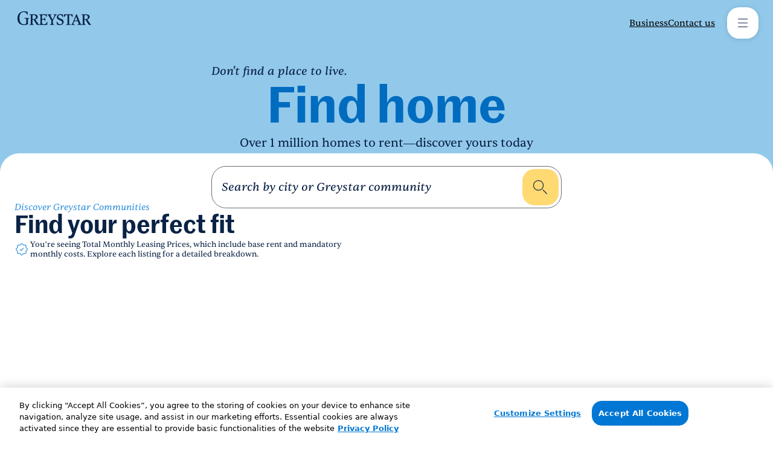

--- FILE ---
content_type: text/html; charset=utf-8
request_url: https://www.greystar.com/?sc_lang=nl-NL
body_size: 27441
content:
<!DOCTYPE html><html lang="en"><head><meta charSet="utf-8" data-next-head=""/><meta name="viewport" content="width=device-width" data-next-head=""/><link rel="canonical" href="https://www.greystar.com" data-next-head=""/><link rel="icon" href="/favicon.ico" data-next-head=""/><link rel="preconnect" href="https://s7d9.scene7.com/" data-next-head=""/><title data-next-head="">Apartments &amp; Homes for Rent | Greystar</title><meta name="description" content="At Greystar, we offer apartments in desirable locations near shopping, dining, and workplaces. Browse through our wide selection of apartments for rent and find your dream home today." data-next-head=""/><meta property="og:image" content="https://s7d9.scene7.com/is/image/greystarprod/greystar-shopping-couple-leasing-consultation" data-next-head=""/><meta name="twitter:image" content="https://s7d9.scene7.com/is/image/greystarprod/greystar-shopping-couple-leasing-consultation" data-next-head=""/><meta name="robots" content="index, follow" data-next-head=""/><link data-next-font="" rel="preconnect" href="/" crossorigin="anonymous"/><link rel="preload" href="/_next/static/css/0555107b2e900beb.css?dpl=dpl_3Zso3B7g7mVcBaAts59XYjRiEo4K" as="style"/><link rel="preload" href="/_next/static/css/33784e70d2dc96a5.css?dpl=dpl_3Zso3B7g7mVcBaAts59XYjRiEo4K" as="style"/><script data-next-head="">(function() {
    var beschemascript = document.createElement('script');
    beschemascript.type = "text/javascript";
    beschemascript.async = true;
    beschemascript.setAttribute("id", "be-schema-script");
    beschemascript.setAttribute("data-customerid", "f00000000315051");
    beschemascript.setAttribute("data-testmode", "false");
    beschemascript.setAttribute("data-overwrite", "true");
    beschemascript.setAttribute("src", "https://schema-cf.bc0a.com/corejs/be-schema-v4.js");
    var head = document.head || document.getElementsByTagName("head")[0];
    head.appendChild(beschemascript);
})();</script><link rel="preload" as="image" imageSrcSet="https://s7d9.scene7.com/is/image/greystarprod/greystar-hero-2025-07?fmt=avif&amp;wid=375&amp;qlt=70&amp;fit=constrain 375w, https://s7d9.scene7.com/is/image/greystarprod/greystar-hero-2025-07?fmt=avif&amp;wid=384&amp;qlt=70&amp;fit=constrain 384w, https://s7d9.scene7.com/is/image/greystarprod/greystar-hero-2025-07?fmt=avif&amp;wid=425&amp;qlt=70&amp;fit=constrain 425w, https://s7d9.scene7.com/is/image/greystarprod/greystar-hero-2025-07?fmt=avif&amp;wid=640&amp;qlt=70&amp;fit=constrain 640w, https://s7d9.scene7.com/is/image/greystarprod/greystar-hero-2025-07?fmt=avif&amp;wid=750&amp;qlt=70&amp;fit=constrain 750w, https://s7d9.scene7.com/is/image/greystarprod/greystar-hero-2025-07?fmt=avif&amp;wid=828&amp;qlt=70&amp;fit=constrain 828w, https://s7d9.scene7.com/is/image/greystarprod/greystar-hero-2025-07?fmt=avif&amp;wid=1024&amp;qlt=70&amp;fit=constrain 1024w, https://s7d9.scene7.com/is/image/greystarprod/greystar-hero-2025-07?fmt=avif&amp;wid=1080&amp;qlt=70&amp;fit=constrain 1080w, https://s7d9.scene7.com/is/image/greystarprod/greystar-hero-2025-07?fmt=avif&amp;wid=1200&amp;qlt=70&amp;fit=constrain 1200w, https://s7d9.scene7.com/is/image/greystarprod/greystar-hero-2025-07?fmt=avif&amp;wid=1440&amp;qlt=70&amp;fit=constrain 1440w, https://s7d9.scene7.com/is/image/greystarprod/greystar-hero-2025-07?fmt=avif&amp;wid=1600&amp;qlt=70&amp;fit=constrain 1600w, https://s7d9.scene7.com/is/image/greystarprod/greystar-hero-2025-07?fmt=avif&amp;wid=1920&amp;qlt=70&amp;fit=constrain 1920w, https://s7d9.scene7.com/is/image/greystarprod/greystar-hero-2025-07?fmt=avif&amp;wid=2048&amp;qlt=70&amp;fit=constrain 2048w" imageSizes="90vw" data-next-head=""/><link rel="stylesheet" href="/_next/static/css/0555107b2e900beb.css?dpl=dpl_3Zso3B7g7mVcBaAts59XYjRiEo4K" data-n-g=""/><link rel="stylesheet" href="/_next/static/css/33784e70d2dc96a5.css?dpl=dpl_3Zso3B7g7mVcBaAts59XYjRiEo4K" data-n-p=""/><noscript data-n-css=""></noscript><script defer="" noModule="" src="/_next/static/chunks/polyfills-42372ed130431b0a.js?dpl=dpl_3Zso3B7g7mVcBaAts59XYjRiEo4K"></script><script src="https://cdn.cookielaw.org/scripttemplates/otSDKStub.js" data-domain-script="d4a80b7a-128c-490b-90a4-9fa356094a41" defer="" data-nscript="beforeInteractive"></script><script id="onetrust-autoblock" type="text/javascript" src="https://cdn.cookielaw.org/consent/d4a80b7a-128c-490b-90a4-9fa356094a41/OtAutoBlock.js" defer="" data-nscript="beforeInteractive"></script><script src="/_next/static/chunks/webpack-7679d3ca17f83a5b.js?dpl=dpl_3Zso3B7g7mVcBaAts59XYjRiEo4K" defer=""></script><script src="/_next/static/chunks/framework-cfa78229a0fe5dab.js?dpl=dpl_3Zso3B7g7mVcBaAts59XYjRiEo4K" defer=""></script><script src="/_next/static/chunks/main-162eb4a07b96fa9a.js?dpl=dpl_3Zso3B7g7mVcBaAts59XYjRiEo4K" defer=""></script><script src="/_next/static/chunks/pages/_app-f940af73e4473375.js?dpl=dpl_3Zso3B7g7mVcBaAts59XYjRiEo4K" defer=""></script><script src="/_next/static/chunks/9197b873-4e77f0da80d56cb5.js?dpl=dpl_3Zso3B7g7mVcBaAts59XYjRiEo4K" defer=""></script><script src="/_next/static/chunks/206-8cf4dc201418d1b9.js?dpl=dpl_3Zso3B7g7mVcBaAts59XYjRiEo4K" defer=""></script><script src="/_next/static/chunks/564-dfee82ecdaa188db.js?dpl=dpl_3Zso3B7g7mVcBaAts59XYjRiEo4K" defer=""></script><script src="/_next/static/chunks/616-6a08ded7a8dd508c.js?dpl=dpl_3Zso3B7g7mVcBaAts59XYjRiEo4K" defer=""></script><script src="/_next/static/chunks/480-466bfc8eb3b59d1f.js?dpl=dpl_3Zso3B7g7mVcBaAts59XYjRiEo4K" defer=""></script><script src="/_next/static/chunks/pages/%5B%5B...path%5D%5D-b2ee6a2f77f76d74.js?dpl=dpl_3Zso3B7g7mVcBaAts59XYjRiEo4K" defer=""></script><script src="/_next/static/ezVnDTZkuPbOPBAmPD7Sg/_buildManifest.js?dpl=dpl_3Zso3B7g7mVcBaAts59XYjRiEo4K" defer=""></script><script src="/_next/static/ezVnDTZkuPbOPBAmPD7Sg/_ssgManifest.js?dpl=dpl_3Zso3B7g7mVcBaAts59XYjRiEo4K" defer=""></script></head><body><noscript><iframe title="gtm" src="https://www.googletagmanager.com/ns.html?id=GTM-NMFDZZ" height="0" width="0" style="display:none;visibility:hidden"></iframe></noscript><link rel="preload" as="image" imageSrcSet="https://s7d9.scene7.com/is/image/greystarprod/greystar-hero-2025-07?fmt=avif&amp;wid=375&amp;qlt=70&amp;fit=constrain 375w, https://s7d9.scene7.com/is/image/greystarprod/greystar-hero-2025-07?fmt=avif&amp;wid=384&amp;qlt=70&amp;fit=constrain 384w, https://s7d9.scene7.com/is/image/greystarprod/greystar-hero-2025-07?fmt=avif&amp;wid=425&amp;qlt=70&amp;fit=constrain 425w, https://s7d9.scene7.com/is/image/greystarprod/greystar-hero-2025-07?fmt=avif&amp;wid=640&amp;qlt=70&amp;fit=constrain 640w, https://s7d9.scene7.com/is/image/greystarprod/greystar-hero-2025-07?fmt=avif&amp;wid=750&amp;qlt=70&amp;fit=constrain 750w, https://s7d9.scene7.com/is/image/greystarprod/greystar-hero-2025-07?fmt=avif&amp;wid=828&amp;qlt=70&amp;fit=constrain 828w, https://s7d9.scene7.com/is/image/greystarprod/greystar-hero-2025-07?fmt=avif&amp;wid=1024&amp;qlt=70&amp;fit=constrain 1024w, https://s7d9.scene7.com/is/image/greystarprod/greystar-hero-2025-07?fmt=avif&amp;wid=1080&amp;qlt=70&amp;fit=constrain 1080w, https://s7d9.scene7.com/is/image/greystarprod/greystar-hero-2025-07?fmt=avif&amp;wid=1200&amp;qlt=70&amp;fit=constrain 1200w, https://s7d9.scene7.com/is/image/greystarprod/greystar-hero-2025-07?fmt=avif&amp;wid=1440&amp;qlt=70&amp;fit=constrain 1440w, https://s7d9.scene7.com/is/image/greystarprod/greystar-hero-2025-07?fmt=avif&amp;wid=1600&amp;qlt=70&amp;fit=constrain 1600w, https://s7d9.scene7.com/is/image/greystarprod/greystar-hero-2025-07?fmt=avif&amp;wid=1920&amp;qlt=70&amp;fit=constrain 1920w, https://s7d9.scene7.com/is/image/greystarprod/greystar-hero-2025-07?fmt=avif&amp;wid=2048&amp;qlt=70&amp;fit=constrain 2048w" imageSizes="90vw"/><div id="__next"><byoc-registration components="[]" datasources="[]"></byoc-registration><nav class="skip-links "><a href="#main_content" class="skip-links">Skip to main content</a></nav><header><div id="header"><!--$--><section class="page-section page-section--sky page-section--top-flushed page-section--bottom-flushed "><div class="page-section-content page-section-content--max-width undefined"><div class="layout-container layout-container--display--flex layout-container--row layout-container--align-center layout-container--space-between layout-container--padding-top-static--xs layout-container--padding-bottom-static--xs layout-container--gap-static--md "><div class="nav--logo "><a href="/"><span class="label">greystar</span><span class="logo"><svg xmlns="http://www.w3.org/2000/svg" width="132" height="24" fill="var(--color-typography-primary, #0A2245)" viewBox="0 0 134 26" class="logo--desktop"><path fill="var(--color-typography-primary, #0A2245)" d="M.773 13.587C.773 5.655 5.538.773 13.209.773c1.918 0 3.718.319 5.927 1.017v5.52h-.813c-1.192-3.573-3.08-5.143-6.247-5.143-4.91 0-7.67 3.748-7.67 10.46 0 7.38 2.906 11.448 8.252 11.448 2.498 0 3.894-.872 3.894-2.441V16.17c0-1.51-.232-1.888-1.424-2.237l-1.86-.552v-.64h8.514v.64l-.843.378c-1.22.552-1.307.726-1.307 2.237v8.048c-2.44.959-4.706 1.424-7.118 1.424C5.105 25.469.776 21.08.776 13.585zm53.567 5.839.203.058-.378 5.607H36.732c-.958 0-1.394-.232-1.918-1.105l-4.91-8.077c-1.22 0-1.744 0-2.093-.058v5.84c0 1.89.058 2.006 1.046 2.383l1.162.435v.582h-7.351v-.582l1.279-.465c.843-.32.93-.552.93-2.354V9.894c0-2.006-.087-2.267-.93-2.557l-1.28-.435V6.32h8.746c3.806 0 5.724 1.424 5.724 4.3 0 2.47-1.423 4.069-4.3 4.794l4.183 6.276c1.424 2.15 2.063 2.73 2.964 2.73.32 0 .756-.116 1.046-.29.814-.406.958-.843.958-2.703V9.98c0-1.947-.144-2.354-.93-2.644l-1.279-.465v-.552h13.685v4.417h-.697l-.669-1.22C51.111 7.8 50.471 7.51 47.711 7.51c-2.382 0-2.79.204-2.79 1.424v5.52h1.307c2.15 0 2.703-.232 3.487-1.481l.406-.61h.553v5.694h-.553l-.406-.784c-.61-1.25-1.366-1.598-3.487-1.598h-1.306v6.015c0 1.831.522 2.18 3.341 2.18 2.441 0 3.226-.291 4.01-1.453.261-.378.552-.872.697-1.22l.784-1.54.204-.232h.382M33.943 11.26c0-2.586-1.28-3.748-4.04-3.748-1.918 0-2.092.145-2.092 2.005v5.201c.959.088 1.482.117 1.919.117 3.021 0 4.213-1.017 4.213-3.574zm59.622 10.49V7.483h.988c2.12 0 2.76.348 3.574 1.888l.958 1.715h.697V6.32h-15.4v4.766h.698l.958-1.715c.814-1.54 1.453-1.888 3.574-1.888h1.017V21.75c0 1.744-.087 1.947-1.132 2.295l-1.453.465v.582h8.077v-.582l-1.453-.465c-1.017-.348-1.104-.523-1.104-2.295zm39.342 2.76v.581h-3.051c-.93 0-1.336-.232-1.889-1.104l-4.91-8.078c-1.22 0-1.744 0-2.092-.058v5.84c0 1.89.057 2.006 1.045 2.383l1.163.435v.582h-14.616v-.582l1.337-.435c.843-.32.958-.61.581-1.628l-1.423-3.805h-6.334l-1.133 2.934c-.61 1.453-.493 2.005.523 2.412l1.336.522v.582h-6.189v-.582l.756-.378c.756-.406 1.192-1.045 1.919-2.847l6.246-15.167h1.075l6.132 15.312c.93 2.382 1.481 2.964 2.73 2.934.349-.03.844-.174 1.105-.348.697-.436.814-.756.814-2.325V9.895c0-2.005-.088-2.237-.959-2.556l-1.249-.436v-.582h8.745c3.806 0 5.724 1.424 5.724 4.3 0 2.47-1.424 4.069-4.3 4.794l4.183 6.276c1.076 1.598 1.773 2.325 2.731 2.82m-24.319-7.09-2.673-7.03-2.731 7.03h5.405zm18.538-6.16c0-2.556-1.279-3.748-4.069-3.748-1.918 0-2.092.145-2.092 2.005v5.201c1.075.088 1.51.117 1.918.117 3.051 0 4.243-1.017 4.243-3.574zM71.483 6.323h-5.985v.581l1.191.494c.872.348.959.843.407 1.888l-3.283 6.364-3.604-6.712c-.435-.871-.348-1.25.407-1.54l1.25-.494v-.581h-7.352v.581l.61.291c.871.378 1.423 1.075 2.237 2.557l4.126 7.496v4.27c0 2.006-.087 2.208-1.017 2.529l-1.395.465v.581h7.73v-.581l-1.394-.465c-.872-.32-.988-.61-.988-2.529v-4.33l3.98-7.293c1.018-1.918 1.367-2.295 2.587-2.79l.493-.203V6.32zm8.543 8.454-3.574-1.54c-1.685-.697-2.44-1.627-2.44-2.993 0-1.831 1.278-2.935 3.399-2.935s3.573 1.192 4.474 3.778h.756V6.844c-1.22-.552-3.021-.9-4.706-.9-3.952 0-6.48 2.12-6.48 5.462 0 2.18 1.133 3.603 3.631 4.678l3.283 1.394c1.889.843 2.673 1.831 2.673 3.4 0 2.092-1.279 3.225-3.603 3.225-2.615 0-4.33-1.481-5.52-4.736h-.756l.087 4.765c1.51.872 3.516 1.337 5.607 1.337 4.126 0 6.742-2.18 6.742-5.666 0-2.354-1.163-4.01-3.574-5.027z"></path></svg><svg xmlns="http://www.w3.org/2000/svg" width="37" height="24" fill="var(--color-typography-primary, #0A2245)" viewBox="0 0 37 24" class="logo--mobile"><path fill="var(--color-typography-primary, #0A2245)" d="M11.146 23.772c2.513 0 5.19-.511 7.377-1.371v-7.747c0-1.442.093-1.605 1.256-2.14l.79-.349v-.697H11.89v.697l1.77.675c1.232.465 1.348.628 1.348 1.977v5.141c0 1.629-.907 2.303-3.118 2.303-5.072 0-7.865-3.814-7.865-10.723 0-6.21 2.444-9.398 7.19-9.398 3.002 0 4.655 1.42 5.888 4.978h.953V1.49C16.218.862 14.032.513 11.798.513 4.514.513 0 5.119 0 12.585c0 7.048 4.142 11.188 11.146 11.188m17.75 0c4.932 0 8.027-2.605 8.027-6.745 0-2.814-1.372-4.769-4.235-6.001l-4.282-1.838c-1.978-.814-2.886-1.93-2.886-3.559 0-2.163 1.513-3.489 4.026-3.489s4.258 1.396 5.352 4.49h.884V1.582C34.269.908 32.129.512 30.174.512c-4.701 0-7.703 2.536-7.703 6.513 0 2.582 1.326 4.28 4.329 5.56l3.909 1.675c2.257 1 3.164 2.163 3.164 4.047 0 2.442-1.536 3.814-4.282 3.814-3.094 0-5.142-1.744-6.585-5.605h-.884l.093 5.652c1.886 1.046 4.26 1.605 6.678 1.605z"></path></svg></span></a></div><div class="layout-container layout-container--display--flex layout-container--gap-static--xs "><div class="layout-container layout-container--display--flex layout-container--padding-right-static--md layout-container--gap-static--md "><a href="https://www.greystar.com/business" class="cta-link cta cta--link cta--large-black "><span class="cta--label">Business</span></a><a href="/contact-us" class="cta-link cta cta--link cta--large-black "><span class="cta--label">Contact us</span></a></div><!--$--><div class="burger-nav-menu"><button class="icon-button icon-button--medium " data-testid="menu-button" aria-label="Toggle Menu1"><span class="icon-container icon-container--floating-primary icon-container--hover icon-container--medium " data-testid=""><span class="icon-list icon-list--md "><svg xmlns="http://www.w3.org/2000/svg" width="1em" height="1em" fill="currentColor" viewBox="0 0 24 24"><path fill="currentColor" d="M19.6 5.91H4.4c-.2 0-.4-.21-.4-.42S4.2 5 4.4 5h15.133c.267 0 .467.21.467.49s-.2.42-.4.42M19.6 12.49H4.4c-.2 0-.4-.21-.4-.49s.2-.42.4-.42h15.133c.267 0 .467.21.467.42 0 .28-.2.49-.4.49M19.6 19H4.4c-.2 0-.4-.21-.4-.49s.2-.49.4-.49h15.133c.267 0 .467.21.467.49s-.2.49-.4.49"></path></svg></span></span></button></div><!--/$--></div></div></div></section><!--/$--></div></header><main id="main_content"><div id="content"><!--$--><!--$--><section><!--$--><section class="page-section page-section--sky page-section--flushed "><div class="page-section-content page-section-content--max-width undefined"><div class="find-home find-home--bottom-flushed "><h1 class="find-home--title-wrapper"><span class="find-home--title-wrapper--subtitle">Don&#x27;t find a place to live.</span><span class="find-home--title-wrapper--title">Find home</span><span class="find-home--title-wrapper--subtitle">Over 1 million homes to rent—discover yours today</span></h1><div class="find-home--search-wrapper"><div class="search-dropdown "><div class="search-dropdown--input-wrapper search-dropdown--input-wrapper--large"><div class="search-dropdown--input"><div class="search-dropdown-input "><input class="search-text-input search-text-input search-text-input--large " placeholder="Search by city or Greystar community" id="home-search-_R_3n96_" type="text" data-testid="search-input" autoComplete="off" aria-label="search" value=""/><button data-testid="search-button" aria-label="search"><span class="icon-container icon-container--secondary icon-container--large " data-testid=""><span class="icon-list icon-list--lg "><svg xmlns="http://www.w3.org/2000/svg" width="1em" height="1em" fill="currentColor" viewBox="0 0 25 24"><path fill="currentColor" d="M9.823 16.506a6.756 6.756 0 0 0 6.753-6.753A6.756 6.756 0 0 0 9.823 3 6.756 6.756 0 0 0 3.07 9.753a6.77 6.77 0 0 0 6.753 6.753m0-12.591a5.834 5.834 0 0 1 5.838 5.838 5.834 5.834 0 0 1-5.838 5.838 5.834 5.834 0 0 1-5.838-5.838c0-3.221 2.617-5.832 5.838-5.838M15.386 15.298a.46.46 0 0 0 0 .646l4.892 4.893a.46.46 0 0 0 .647.024.46.46 0 0 0 .024-.647c-.006-.006-.012-.018-.024-.024l-4.892-4.892a.46.46 0 0 0-.647 0"></path></svg></span></span></button></div></div><div class="search-dropdown--modal-trigger"><button class="search-modal-trigger " data-testid="search-modal-trigger"><span class="search-modal-trigger--text">Search by city or Greystar community</span><span class="icon-container icon-container--secondary icon-container--large " data-testid=""><span class="icon-list icon-list--lg "><svg xmlns="http://www.w3.org/2000/svg" width="1em" height="1em" fill="currentColor" viewBox="0 0 25 24"><path fill="currentColor" d="M9.823 16.506a6.756 6.756 0 0 0 6.753-6.753A6.756 6.756 0 0 0 9.823 3 6.756 6.756 0 0 0 3.07 9.753a6.77 6.77 0 0 0 6.753 6.753m0-12.591a5.834 5.834 0 0 1 5.838 5.838 5.834 5.834 0 0 1-5.838 5.838 5.834 5.834 0 0 1-5.838-5.838c0-3.221 2.617-5.832 5.838-5.838M15.386 15.298a.46.46 0 0 0 0 .646l4.892 4.893a.46.46 0 0 0 .647.024.46.46 0 0 0 .024-.647c-.006-.006-.012-.018-.024-.024l-4.892-4.892a.46.46 0 0 0-.647 0"></path></svg></span></span></button></div></div></div></div><div class="find-home--image-wrapper"><div class="img--wrapper img--rounded "><div class="img--inner"><img alt="A scenic urban park with a winding paved pathway cutting through lush green grass and mature trees" loading="eager" width="393" height="295" decoding="async" data-nimg="1" class="object-cover rounded-lg" style="color:transparent" sizes="90vw" srcSet="https://s7d9.scene7.com/is/image/greystarprod/greystar-hero-2025-07?fmt=avif&amp;wid=375&amp;qlt=70&amp;fit=constrain 375w, https://s7d9.scene7.com/is/image/greystarprod/greystar-hero-2025-07?fmt=avif&amp;wid=384&amp;qlt=70&amp;fit=constrain 384w, https://s7d9.scene7.com/is/image/greystarprod/greystar-hero-2025-07?fmt=avif&amp;wid=425&amp;qlt=70&amp;fit=constrain 425w, https://s7d9.scene7.com/is/image/greystarprod/greystar-hero-2025-07?fmt=avif&amp;wid=640&amp;qlt=70&amp;fit=constrain 640w, https://s7d9.scene7.com/is/image/greystarprod/greystar-hero-2025-07?fmt=avif&amp;wid=750&amp;qlt=70&amp;fit=constrain 750w, https://s7d9.scene7.com/is/image/greystarprod/greystar-hero-2025-07?fmt=avif&amp;wid=828&amp;qlt=70&amp;fit=constrain 828w, https://s7d9.scene7.com/is/image/greystarprod/greystar-hero-2025-07?fmt=avif&amp;wid=1024&amp;qlt=70&amp;fit=constrain 1024w, https://s7d9.scene7.com/is/image/greystarprod/greystar-hero-2025-07?fmt=avif&amp;wid=1080&amp;qlt=70&amp;fit=constrain 1080w, https://s7d9.scene7.com/is/image/greystarprod/greystar-hero-2025-07?fmt=avif&amp;wid=1200&amp;qlt=70&amp;fit=constrain 1200w, https://s7d9.scene7.com/is/image/greystarprod/greystar-hero-2025-07?fmt=avif&amp;wid=1440&amp;qlt=70&amp;fit=constrain 1440w, https://s7d9.scene7.com/is/image/greystarprod/greystar-hero-2025-07?fmt=avif&amp;wid=1600&amp;qlt=70&amp;fit=constrain 1600w, https://s7d9.scene7.com/is/image/greystarprod/greystar-hero-2025-07?fmt=avif&amp;wid=1920&amp;qlt=70&amp;fit=constrain 1920w, https://s7d9.scene7.com/is/image/greystarprod/greystar-hero-2025-07?fmt=avif&amp;wid=2048&amp;qlt=70&amp;fit=constrain 2048w" src="https://s7d9.scene7.com/is/image/greystarprod/greystar-hero-2025-07?fmt=avif&amp;wid=2048&amp;qlt=70&amp;fit=constrain"/></div></div></div></div></div></section><!--/$--><!--$?--><template id="B:0"></template><h4>Loading component...</h4><!--/$--><!--$?--><template id="B:1"></template><h4>Loading component...</h4><!--/$--><!--$--><section class="page-section page-section--white page-section--rounded-top " data-top-colour="white"><div class="page-section-content page-section-content--max-width undefined"><div class="header-text-block header-text-block--reverse "><h2 class="header header--component--h2 header--colour--primary header--font--semi-bold ">See yourself somewhere new</h2><div class="header-text-block--subtitles"><p class="body-copy body-copy--size--large body-copy--colour--secondary body-copy--text-decoration--light-italics">Not sure where to look?</p></div></div><div class="layout-container layout-container--padding-top-static--2xl "><div class="carousel carousel--equal-height"><div class="swiper card-carousel"><div class="swiper-wrapper"><div class="swiper-slide"><!--$?--><template id="B:2"></template><h4>Loading component...</h4><!--/$--></div><div class="swiper-slide"><!--$?--><template id="B:3"></template><h4>Loading component...</h4><!--/$--></div><div class="swiper-slide"><!--$?--><template id="B:4"></template><h4>Loading component...</h4><!--/$--></div></div><div class="swiper-pagination"></div></div></div></div></div></section><!--/$--><!--$?--><template id="B:5"></template><h4>Loading component...</h4><!--/$--><!--$?--><template id="B:6"></template><h4>Loading component...</h4><!--/$--><!--$?--><template id="B:7"></template><h4>Loading component...</h4><!--/$--></section><!--/$--><!--/$--></div></main><footer><div id="footer"><!--$--><!--$--><article class="page-section page-section--white "><div class="footer-seo"><!--$?--><template id="B:8"></template><h4>Loading component...</h4><!--/$--><!--$?--><template id="B:9"></template><h4>Loading component...</h4><!--/$--><!--$?--><template id="B:a"></template><h4>Loading component...</h4><!--/$--><!--$?--><template id="B:b"></template><h4>Loading component...</h4><!--/$--><!--$?--><template id="B:c"></template><h4>Loading component...</h4><!--/$--></div></article><!--/$--><!--/$--><!--$?--><template id="B:d"></template><h4>Loading component...</h4><!--/$--></div></footer></div><script>requestAnimationFrame(function(){$RT=performance.now()});</script><div hidden id="S:0"><section class="page-section page-section--white page-section--push-up page-section--rounded-top " style="--custom-padding-top:80px;--custom-push-up:-80px"><div class="page-section-content page-section-content--max-width undefined"><div class="transition-opacity duration-300 opacity-100"><div class="community-card-row  "><div class="page-section-content page-section-content--max-width undefined"><div class="hero hero--body-copy-max-width "><div class="hero--text-wrapper"><div class="header-text-block header-text-block--reverse "><h2 class="header header--component--h2 header--colour--primary header--font--semi-bold ">Find your perfect fit</h2><div class="header-text-block--subtitles"><p class="body-copy body-copy--size--large body-copy--colour--secondary body-copy--text-decoration--light-italics">Discover Greystar Communities</p></div></div><div class="hero--body-copy-wrapper"><div class="hero--body-copy--container"><span class="icon-list icon-list--md "><svg xmlns="http://www.w3.org/2000/svg" width="1em" height="1em" fill="currentColor" viewBox="0 0 24 24"><path fill="currentColor" d="m21.69 11.249-2.263-2.263s-.043-.07-.043-.112V5.677c0-.583-.477-1.061-1.06-1.061h-3.197c-.043 0-.078-.021-.113-.042L12.752 2.31a1.064 1.064 0 0 0-1.504 0L8.986 4.574s-.07.042-.113.042H5.676c-.583 0-1.06.478-1.06 1.06v3.198c0 .042-.022.077-.043.112L2.311 11.25a1.065 1.065 0 0 0 0 1.504l2.262 2.262s.043.07.043.113v3.197c0 .583.477 1.061 1.06 1.061h3.197a.2.2 0 0 1 .113.042l2.262 2.263c.204.204.478.309.752.309s.548-.105.752-.31l2.262-2.262s.07-.042.113-.042h3.196c.584 0 1.061-.478 1.061-1.061v-3.197a.2.2 0 0 1 .043-.113l2.262-2.262a1.065 1.065 0 0 0 0-1.504m-.64.857-2.263 2.263c-.203.204-.309.47-.309.752v3.197c0 .084-.07.154-.155.154h-3.196c-.289 0-.555.113-.752.31l-2.263 2.262c-.063.064-.154.064-.21 0l-2.263-2.262a1.05 1.05 0 0 0-.752-.31H5.691a.156.156 0 0 1-.155-.154v-3.197a1.07 1.07 0 0 0-.31-.752l-2.262-2.263c-.063-.063-.063-.154 0-.21l2.263-2.263c.204-.204.309-.47.309-.752V5.684c0-.085.07-.155.155-.155h3.196c.288 0 .555-.112.752-.309l2.263-2.263c.063-.063.154-.063.21 0l2.263 2.263c.204.204.47.31.752.31h3.196c.085 0 .155.07.155.154V8.88c0 .281.113.555.31.752l2.262 2.263c.063.063.063.154 0 .21m-5.93-2.36a.46.46 0 0 1 0 .646l-3.865 3.865a.45.45 0 0 1-.323.133.45.45 0 0 1-.323-.133l-1.722-1.722a.46.46 0 0 1 0-.646.46.46 0 0 1 .647 0l1.398 1.398 3.541-3.542a.46.46 0 0 1 .647 0"></path></svg></span><div class="body-copy body-copy--size--medium body-copy--colour--primary">You’re seeing Total Monthly Leasing Prices, which include base rent and mandatory monthly costs. Explore each listing for a detailed breakdown.</div></div></div></div></div><div class="community-card-row__loading"><div class="loader "><span class="dot"></span><span class="dot"></span><span class="dot"></span></div></div><div class="community-card-row-button-container"><button aria-label="Search all Greystar Communities" class="button button--secondary button--icon-position-right " data-testid=""><span class="button--label">Search all Greystar Communities</span><span class="icon-container icon-container--secondary icon-container--small " data-testid=""><span class="icon-list icon-list--md "><svg xmlns="http://www.w3.org/2000/svg" width="1em" height="1em" fill="currentColor" viewBox="0 0 25 24"><path fill="currentColor" d="M9.823 16.506a6.756 6.756 0 0 0 6.753-6.753A6.756 6.756 0 0 0 9.823 3 6.756 6.756 0 0 0 3.07 9.753a6.77 6.77 0 0 0 6.753 6.753m0-12.591a5.834 5.834 0 0 1 5.838 5.838 5.834 5.834 0 0 1-5.838 5.838 5.834 5.834 0 0 1-5.838-5.838c0-3.221 2.617-5.832 5.838-5.838M15.386 15.298a.46.46 0 0 0 0 .646l4.892 4.893a.46.46 0 0 0 .647.024.46.46 0 0 0 .024-.647c-.006-.006-.012-.018-.024-.024l-4.892-4.892a.46.46 0 0 0-.647 0"></path></svg></span></span></button></div></div></div></div></div></section></div><script>$RB=[];$RV=function(a){$RT=performance.now();for(var b=0;b<a.length;b+=2){var c=a[b],e=a[b+1];null!==e.parentNode&&e.parentNode.removeChild(e);var f=c.parentNode;if(f){var g=c.previousSibling,h=0;do{if(c&&8===c.nodeType){var d=c.data;if("/$"===d||"/&"===d)if(0===h)break;else h--;else"$"!==d&&"$?"!==d&&"$~"!==d&&"$!"!==d&&"&"!==d||h++}d=c.nextSibling;f.removeChild(c);c=d}while(c);for(;e.firstChild;)f.insertBefore(e.firstChild,c);g.data="$";g._reactRetry&&requestAnimationFrame(g._reactRetry)}}a.length=0};
$RC=function(a,b){if(b=document.getElementById(b))(a=document.getElementById(a))?(a.previousSibling.data="$~",$RB.push(a,b),2===$RB.length&&("number"!==typeof $RT?requestAnimationFrame($RV.bind(null,$RB)):(a=performance.now(),setTimeout($RV.bind(null,$RB),2300>a&&2E3<a?2300-a:$RT+300-a)))):b.parentNode.removeChild(b)};$RC("B:0","S:0")</script><div hidden id="S:1"><section class="page-section page-section--white page-section--flushed "><div class="page-section page-section--white "><div class="page-section-content page-section-content--max-width undefined"><div class="header-text-block header-text-block--reverse "><h2 class="header header--component--h2 header--colour--primary header--font--semi-bold ">Why rent with us</h2><div class="header-text-block--subtitles"><p class="body-copy body-copy--size--large body-copy--colour--secondary body-copy--text-decoration--light-italics">Home is more than just four walls.</p></div></div></div></div><div class="page-section page-section--white page-section--split-background--terracotta page-section--right-flushed page-section--top-flushed page-section--split-background-inverted "><div class="page-section-content page-section-content--max-width undefined"><div class="image-flyout-block "><div class="image-flyout-block--image-wrapper"><div class="img--wrapper "><div class="img--inner"><div class="relative next-image-fill " style="position:relative;width:100%;height:100%"><img alt="A woman in athletic wear is performing a yoga pose while interacting with a young child in a bright, modern living room" loading="lazy" decoding="async" data-nimg="fill" style="position:absolute;height:100%;width:100%;left:0;top:0;right:0;bottom:0;object-fit:cover;color:transparent" sizes="100vw" srcSet="https://s7d9.scene7.com/is/image/greystarprod/greystar-living-mom-baby-yoga?fmt=avif&amp;wid=375&amp;qlt=70&amp;fit=constrain 375w, https://s7d9.scene7.com/is/image/greystarprod/greystar-living-mom-baby-yoga?fmt=avif&amp;wid=384&amp;qlt=70&amp;fit=constrain 384w, https://s7d9.scene7.com/is/image/greystarprod/greystar-living-mom-baby-yoga?fmt=avif&amp;wid=425&amp;qlt=70&amp;fit=constrain 425w, https://s7d9.scene7.com/is/image/greystarprod/greystar-living-mom-baby-yoga?fmt=avif&amp;wid=640&amp;qlt=70&amp;fit=constrain 640w, https://s7d9.scene7.com/is/image/greystarprod/greystar-living-mom-baby-yoga?fmt=avif&amp;wid=750&amp;qlt=70&amp;fit=constrain 750w, https://s7d9.scene7.com/is/image/greystarprod/greystar-living-mom-baby-yoga?fmt=avif&amp;wid=828&amp;qlt=70&amp;fit=constrain 828w, https://s7d9.scene7.com/is/image/greystarprod/greystar-living-mom-baby-yoga?fmt=avif&amp;wid=1024&amp;qlt=70&amp;fit=constrain 1024w, https://s7d9.scene7.com/is/image/greystarprod/greystar-living-mom-baby-yoga?fmt=avif&amp;wid=1080&amp;qlt=70&amp;fit=constrain 1080w, https://s7d9.scene7.com/is/image/greystarprod/greystar-living-mom-baby-yoga?fmt=avif&amp;wid=1200&amp;qlt=70&amp;fit=constrain 1200w, https://s7d9.scene7.com/is/image/greystarprod/greystar-living-mom-baby-yoga?fmt=avif&amp;wid=1440&amp;qlt=70&amp;fit=constrain 1440w, https://s7d9.scene7.com/is/image/greystarprod/greystar-living-mom-baby-yoga?fmt=avif&amp;wid=1600&amp;qlt=70&amp;fit=constrain 1600w, https://s7d9.scene7.com/is/image/greystarprod/greystar-living-mom-baby-yoga?fmt=avif&amp;wid=1920&amp;qlt=70&amp;fit=constrain 1920w, https://s7d9.scene7.com/is/image/greystarprod/greystar-living-mom-baby-yoga?fmt=avif&amp;wid=2048&amp;qlt=70&amp;fit=constrain 2048w" src="https://s7d9.scene7.com/is/image/greystarprod/greystar-living-mom-baby-yoga?fmt=avif&amp;wid=2048&amp;qlt=70&amp;fit=constrain"/></div></div></div></div><div class="text-flyout text-flyout--alternate "><p><span class="text-flyout--title">Creating places where you can grow.<!-- --> </span><span>Here at Greystar, we create beautiful living spaces and provide high quality customer service so you can focus on what matters most to you.</span></p></div><div class="image-flyout-block--cta-wrapper"><a href="/why-rent-with-us" class="cta-link cta cta--link cta--secondary cta--icon-position-right "><span class="cta--label">Why rent with Greystar</span><span class="icon-container icon-container--secondary icon-container--small " data-testid=""><span class="icon-list icon-list--md "><svg xmlns="http://www.w3.org/2000/svg" width="1em" height="1em" fill="currentColor" viewBox="0 0 25 24"><g clip-path="url(#Arrow_Right_svg__a)" filter="url(#Arrow_Right_svg__b)"><path fill="currentColor" d="M13.55 19.56c.016.015.48.128 1.032.253.552.124 1.01.206 1.017.183s.064-.398.127-.833c.125-.873.43-1.893.754-2.531 1.012-1.988 2.827-3.305 5.03-3.647.322-.05.56-.32.56-.637v-.708a.6.6 0 0 0-.508-.582c-3.33-.546-5.5-2.981-5.907-6.625-.026-.238-.058-.433-.07-.433-.113 0-1.973.439-2.009.473-.025.025-.006.249.043.496.538 2.74 2.08 4.97 4.08 5.902.117.054.077.224-.052.224l-9.336.017-5.323.01c-.507 0-.918.399-.918.89 0 .49.41.89.918.89l5.339.01 9.165.016c.172 0 .228.225.074.301-1.571.78-2.816 2.307-3.549 4.358-.209.584-.524 1.916-.466 1.973"></path></g><defs><clipPath id="Arrow_Right_svg__a"><path fill="#fff" d="M.07 0h24v24h-24z"></path></clipPath><filter id="Arrow_Right_svg__b" width="27.273" height="23.273" x="-1.566" y="0.364" color-interpolation-filters="sRGB" filterUnits="userSpaceOnUse"><feFlood flood-opacity="0" result="BackgroundImageFix"></feFlood><feColorMatrix in="SourceAlpha" result="hardAlpha" values="0 0 0 0 0 0 0 0 0 0 0 0 0 0 0 0 0 0 127 0"></feColorMatrix><feOffset></feOffset><feGaussianBlur stdDeviation="1.818"></feGaussianBlur><feComposite in2="hardAlpha" operator="out"></feComposite><feColorMatrix values="0 0 0 0 0 0 0 0 0 0 0 0 0 0 0 0 0 0 0.04 0"></feColorMatrix><feBlend in2="BackgroundImageFix" result="effect1_dropShadow_2396_1733"></feBlend><feBlend in="SourceGraphic" in2="effect1_dropShadow_2396_1733" result="shape"></feBlend></filter></defs></svg></span></span></a></div></div></div></div><!--$--><section class="page-section page-section--terracotta " data-top-colour="terracotta"><div class="page-section-content page-section-content--max-width undefined"><div class="header-text-block header-text-block--reverse "><h2 class="header header--component--h2 header--colour--primary header--font--semi-bold ">Our difference is in details</h2><div class="header-text-block--subtitles"><p class="body-copy body-copy--size--large body-copy--colour--secondary body-copy--text-decoration--light-italics"></p></div></div><div class="layout-container layout-container--padding-top-static--2xl "><div class="carousel carousel--equal-height"><div class="swiper card-carousel"><div class="swiper-wrapper"><div class="swiper-slide"><!--$--><div class="image-text-card image-text-card--max-width image-text-card--with-padding "><div class="image-text-card--card-image image-text-card--card-image--3-4"><div class="img--wrapper img--rounded "><div class="img--inner"><div class="relative next-image-fill " style="position:relative;width:100%;height:100%"><img alt="man holding a mug of coffee" loading="lazy" decoding="async" data-nimg="fill" style="position:absolute;height:100%;width:100%;left:0;top:0;right:0;bottom:0;object-fit:cover;color:transparent" sizes="(max-width: 768px) 95vw, (max-width: 1180px) 45vw, (max-width: 1440px) 33vw, 25vw" srcSet="https://s7d9.scene7.com/is/image/greystarprod/greystar-community-living-man-coffee?fmt=avif&amp;wid=96&amp;qlt=70&amp;fit=constrain 96w, https://s7d9.scene7.com/is/image/greystarprod/greystar-community-living-man-coffee?fmt=avif&amp;wid=128&amp;qlt=70&amp;fit=constrain 128w, https://s7d9.scene7.com/is/image/greystarprod/greystar-community-living-man-coffee?fmt=avif&amp;wid=256&amp;qlt=70&amp;fit=constrain 256w, https://s7d9.scene7.com/is/image/greystarprod/greystar-community-living-man-coffee?fmt=avif&amp;wid=375&amp;qlt=70&amp;fit=constrain 375w, https://s7d9.scene7.com/is/image/greystarprod/greystar-community-living-man-coffee?fmt=avif&amp;wid=384&amp;qlt=70&amp;fit=constrain 384w, https://s7d9.scene7.com/is/image/greystarprod/greystar-community-living-man-coffee?fmt=avif&amp;wid=425&amp;qlt=70&amp;fit=constrain 425w, https://s7d9.scene7.com/is/image/greystarprod/greystar-community-living-man-coffee?fmt=avif&amp;wid=640&amp;qlt=70&amp;fit=constrain 640w, https://s7d9.scene7.com/is/image/greystarprod/greystar-community-living-man-coffee?fmt=avif&amp;wid=750&amp;qlt=70&amp;fit=constrain 750w, https://s7d9.scene7.com/is/image/greystarprod/greystar-community-living-man-coffee?fmt=avif&amp;wid=828&amp;qlt=70&amp;fit=constrain 828w, https://s7d9.scene7.com/is/image/greystarprod/greystar-community-living-man-coffee?fmt=avif&amp;wid=1024&amp;qlt=70&amp;fit=constrain 1024w, https://s7d9.scene7.com/is/image/greystarprod/greystar-community-living-man-coffee?fmt=avif&amp;wid=1080&amp;qlt=70&amp;fit=constrain 1080w, https://s7d9.scene7.com/is/image/greystarprod/greystar-community-living-man-coffee?fmt=avif&amp;wid=1200&amp;qlt=70&amp;fit=constrain 1200w, https://s7d9.scene7.com/is/image/greystarprod/greystar-community-living-man-coffee?fmt=avif&amp;wid=1440&amp;qlt=70&amp;fit=constrain 1440w, https://s7d9.scene7.com/is/image/greystarprod/greystar-community-living-man-coffee?fmt=avif&amp;wid=1600&amp;qlt=70&amp;fit=constrain 1600w, https://s7d9.scene7.com/is/image/greystarprod/greystar-community-living-man-coffee?fmt=avif&amp;wid=1920&amp;qlt=70&amp;fit=constrain 1920w, https://s7d9.scene7.com/is/image/greystarprod/greystar-community-living-man-coffee?fmt=avif&amp;wid=2048&amp;qlt=70&amp;fit=constrain 2048w" src="https://s7d9.scene7.com/is/image/greystarprod/greystar-community-living-man-coffee?fmt=avif&amp;wid=2048&amp;qlt=70&amp;fit=constrain"/></div></div></div></div><div class="layout-container layout-container--display--flex layout-container--column layout-container--gap-static--2xs "><h3 class="header header--component--h5 header--colour--primary header--font--semi-bold ">Design with you in mind</h3><p class="image-text-card--body-text">We’re dedicated to providing a great living experience, with clear communication and care.</p></div></div><!--/$--></div><div class="swiper-slide"><!--$?--><template id="B:e"></template><h4>Loading component...</h4><!--/$--></div><div class="swiper-slide"><!--$?--><template id="B:f"></template><h4>Loading component...</h4><!--/$--></div></div><div class="swiper-pagination"></div></div></div></div></div></section><!--/$--></section></div><script>$RC("B:1","S:1")</script><div hidden id="S:2"><div class="image-text-card image-text-card--max-width image-text-card--with-padding "><div class="image-text-card--card-image image-text-card--card-image--3-4"><div class="img--wrapper img--rounded "><div class="img--inner"><div class="relative next-image-fill " style="position:relative;width:100%;height:100%"><img alt="Houston Downtown skyline at sunset from south in Texas US USA" loading="lazy" decoding="async" data-nimg="fill" style="position:absolute;height:100%;width:100%;left:0;top:0;right:0;bottom:0;object-fit:cover;color:transparent" sizes="(max-width: 768px) 95vw, (max-width: 1180px) 45vw, (max-width: 1440px) 33vw, 25vw" srcSet="https://s7d9.scene7.com/is/image/greystarprod/USA-Texas-Houston-Braeswood-Fondren-SW?fmt=avif&amp;wid=96&amp;qlt=70&amp;fit=constrain 96w, https://s7d9.scene7.com/is/image/greystarprod/USA-Texas-Houston-Braeswood-Fondren-SW?fmt=avif&amp;wid=128&amp;qlt=70&amp;fit=constrain 128w, https://s7d9.scene7.com/is/image/greystarprod/USA-Texas-Houston-Braeswood-Fondren-SW?fmt=avif&amp;wid=256&amp;qlt=70&amp;fit=constrain 256w, https://s7d9.scene7.com/is/image/greystarprod/USA-Texas-Houston-Braeswood-Fondren-SW?fmt=avif&amp;wid=375&amp;qlt=70&amp;fit=constrain 375w, https://s7d9.scene7.com/is/image/greystarprod/USA-Texas-Houston-Braeswood-Fondren-SW?fmt=avif&amp;wid=384&amp;qlt=70&amp;fit=constrain 384w, https://s7d9.scene7.com/is/image/greystarprod/USA-Texas-Houston-Braeswood-Fondren-SW?fmt=avif&amp;wid=425&amp;qlt=70&amp;fit=constrain 425w, https://s7d9.scene7.com/is/image/greystarprod/USA-Texas-Houston-Braeswood-Fondren-SW?fmt=avif&amp;wid=640&amp;qlt=70&amp;fit=constrain 640w, https://s7d9.scene7.com/is/image/greystarprod/USA-Texas-Houston-Braeswood-Fondren-SW?fmt=avif&amp;wid=750&amp;qlt=70&amp;fit=constrain 750w, https://s7d9.scene7.com/is/image/greystarprod/USA-Texas-Houston-Braeswood-Fondren-SW?fmt=avif&amp;wid=828&amp;qlt=70&amp;fit=constrain 828w, https://s7d9.scene7.com/is/image/greystarprod/USA-Texas-Houston-Braeswood-Fondren-SW?fmt=avif&amp;wid=1024&amp;qlt=70&amp;fit=constrain 1024w, https://s7d9.scene7.com/is/image/greystarprod/USA-Texas-Houston-Braeswood-Fondren-SW?fmt=avif&amp;wid=1080&amp;qlt=70&amp;fit=constrain 1080w, https://s7d9.scene7.com/is/image/greystarprod/USA-Texas-Houston-Braeswood-Fondren-SW?fmt=avif&amp;wid=1200&amp;qlt=70&amp;fit=constrain 1200w, https://s7d9.scene7.com/is/image/greystarprod/USA-Texas-Houston-Braeswood-Fondren-SW?fmt=avif&amp;wid=1440&amp;qlt=70&amp;fit=constrain 1440w, https://s7d9.scene7.com/is/image/greystarprod/USA-Texas-Houston-Braeswood-Fondren-SW?fmt=avif&amp;wid=1600&amp;qlt=70&amp;fit=constrain 1600w, https://s7d9.scene7.com/is/image/greystarprod/USA-Texas-Houston-Braeswood-Fondren-SW?fmt=avif&amp;wid=1920&amp;qlt=70&amp;fit=constrain 1920w, https://s7d9.scene7.com/is/image/greystarprod/USA-Texas-Houston-Braeswood-Fondren-SW?fmt=avif&amp;wid=2048&amp;qlt=70&amp;fit=constrain 2048w" src="https://s7d9.scene7.com/is/image/greystarprod/USA-Texas-Houston-Braeswood-Fondren-SW?fmt=avif&amp;wid=2048&amp;qlt=70&amp;fit=constrain"/></div></div></div></div><div class="layout-container layout-container--display--flex layout-container--column layout-container--gap-static--2xs "><h3 class="header header--component--h5 header--colour--primary header--font--semi-bold ">Greater Houston</h3><p class="image-text-card--body-text">Famous for being home to NASA&#x27;s Johnson Space Center, Houston mixes rich history with a modern twist.</p></div><a href="/homes-to-rent/us/tx/greater-houston" class="cta-link cta cta--link cta--secondary cta--icon-position-right "><span class="cta--label">Explore Houston</span><span class="icon-container icon-container--secondary icon-container--small " data-testid=""><span class="icon-list icon-list--md "><svg xmlns="http://www.w3.org/2000/svg" width="1em" height="1em" fill="currentColor" viewBox="0 0 25 24"><g clip-path="url(#Arrow_Right_svg__a)" filter="url(#Arrow_Right_svg__b)"><path fill="currentColor" d="M13.55 19.56c.016.015.48.128 1.032.253.552.124 1.01.206 1.017.183s.064-.398.127-.833c.125-.873.43-1.893.754-2.531 1.012-1.988 2.827-3.305 5.03-3.647.322-.05.56-.32.56-.637v-.708a.6.6 0 0 0-.508-.582c-3.33-.546-5.5-2.981-5.907-6.625-.026-.238-.058-.433-.07-.433-.113 0-1.973.439-2.009.473-.025.025-.006.249.043.496.538 2.74 2.08 4.97 4.08 5.902.117.054.077.224-.052.224l-9.336.017-5.323.01c-.507 0-.918.399-.918.89 0 .49.41.89.918.89l5.339.01 9.165.016c.172 0 .228.225.074.301-1.571.78-2.816 2.307-3.549 4.358-.209.584-.524 1.916-.466 1.973"></path></g><defs><clipPath id="Arrow_Right_svg__a"><path fill="#fff" d="M.07 0h24v24h-24z"></path></clipPath><filter id="Arrow_Right_svg__b" width="27.273" height="23.273" x="-1.566" y="0.364" color-interpolation-filters="sRGB" filterUnits="userSpaceOnUse"><feFlood flood-opacity="0" result="BackgroundImageFix"></feFlood><feColorMatrix in="SourceAlpha" result="hardAlpha" values="0 0 0 0 0 0 0 0 0 0 0 0 0 0 0 0 0 0 127 0"></feColorMatrix><feOffset></feOffset><feGaussianBlur stdDeviation="1.818"></feGaussianBlur><feComposite in2="hardAlpha" operator="out"></feComposite><feColorMatrix values="0 0 0 0 0 0 0 0 0 0 0 0 0 0 0 0 0 0 0.04 0"></feColorMatrix><feBlend in2="BackgroundImageFix" result="effect1_dropShadow_2396_1733"></feBlend><feBlend in="SourceGraphic" in2="effect1_dropShadow_2396_1733" result="shape"></feBlend></filter></defs></svg></span></span></a></div></div><script>$RC("B:2","S:2")</script><div hidden id="S:3"><div class="image-text-card image-text-card--max-width image-text-card--with-padding "><div class="image-text-card--card-image image-text-card--card-image--3-4"><div class="img--wrapper img--rounded "><div class="img--inner"><div class="relative next-image-fill " style="position:relative;width:100%;height:100%"><img alt="Drone Aerial of Atlanta, Georgia, USA Skyline." loading="lazy" decoding="async" data-nimg="fill" style="position:absolute;height:100%;width:100%;left:0;top:0;right:0;bottom:0;object-fit:cover;color:transparent" sizes="(max-width: 768px) 95vw, (max-width: 1180px) 45vw, (max-width: 1440px) 33vw, 25vw" srcSet="https://s7d9.scene7.com/is/image/greystarprod/USA-Georgia-Atlanta-Metro-Stockbridge?fmt=avif&amp;wid=96&amp;qlt=70&amp;fit=constrain 96w, https://s7d9.scene7.com/is/image/greystarprod/USA-Georgia-Atlanta-Metro-Stockbridge?fmt=avif&amp;wid=128&amp;qlt=70&amp;fit=constrain 128w, https://s7d9.scene7.com/is/image/greystarprod/USA-Georgia-Atlanta-Metro-Stockbridge?fmt=avif&amp;wid=256&amp;qlt=70&amp;fit=constrain 256w, https://s7d9.scene7.com/is/image/greystarprod/USA-Georgia-Atlanta-Metro-Stockbridge?fmt=avif&amp;wid=375&amp;qlt=70&amp;fit=constrain 375w, https://s7d9.scene7.com/is/image/greystarprod/USA-Georgia-Atlanta-Metro-Stockbridge?fmt=avif&amp;wid=384&amp;qlt=70&amp;fit=constrain 384w, https://s7d9.scene7.com/is/image/greystarprod/USA-Georgia-Atlanta-Metro-Stockbridge?fmt=avif&amp;wid=425&amp;qlt=70&amp;fit=constrain 425w, https://s7d9.scene7.com/is/image/greystarprod/USA-Georgia-Atlanta-Metro-Stockbridge?fmt=avif&amp;wid=640&amp;qlt=70&amp;fit=constrain 640w, https://s7d9.scene7.com/is/image/greystarprod/USA-Georgia-Atlanta-Metro-Stockbridge?fmt=avif&amp;wid=750&amp;qlt=70&amp;fit=constrain 750w, https://s7d9.scene7.com/is/image/greystarprod/USA-Georgia-Atlanta-Metro-Stockbridge?fmt=avif&amp;wid=828&amp;qlt=70&amp;fit=constrain 828w, https://s7d9.scene7.com/is/image/greystarprod/USA-Georgia-Atlanta-Metro-Stockbridge?fmt=avif&amp;wid=1024&amp;qlt=70&amp;fit=constrain 1024w, https://s7d9.scene7.com/is/image/greystarprod/USA-Georgia-Atlanta-Metro-Stockbridge?fmt=avif&amp;wid=1080&amp;qlt=70&amp;fit=constrain 1080w, https://s7d9.scene7.com/is/image/greystarprod/USA-Georgia-Atlanta-Metro-Stockbridge?fmt=avif&amp;wid=1200&amp;qlt=70&amp;fit=constrain 1200w, https://s7d9.scene7.com/is/image/greystarprod/USA-Georgia-Atlanta-Metro-Stockbridge?fmt=avif&amp;wid=1440&amp;qlt=70&amp;fit=constrain 1440w, https://s7d9.scene7.com/is/image/greystarprod/USA-Georgia-Atlanta-Metro-Stockbridge?fmt=avif&amp;wid=1600&amp;qlt=70&amp;fit=constrain 1600w, https://s7d9.scene7.com/is/image/greystarprod/USA-Georgia-Atlanta-Metro-Stockbridge?fmt=avif&amp;wid=1920&amp;qlt=70&amp;fit=constrain 1920w, https://s7d9.scene7.com/is/image/greystarprod/USA-Georgia-Atlanta-Metro-Stockbridge?fmt=avif&amp;wid=2048&amp;qlt=70&amp;fit=constrain 2048w" src="https://s7d9.scene7.com/is/image/greystarprod/USA-Georgia-Atlanta-Metro-Stockbridge?fmt=avif&amp;wid=2048&amp;qlt=70&amp;fit=constrain"/></div></div></div></div><div class="layout-container layout-container--display--flex layout-container--column layout-container--gap-static--2xs "><h3 class="header header--component--h5 header--colour--primary header--font--semi-bold ">Atlanta </h3><p class="image-text-card--body-text">Atlanta is a dynamic city, blending Southern hospitality, modern innovation, and an arts-centric cultural scene.</p></div><a href="/homes-to-rent/us/ga/atlanta-metro" class="cta-link cta cta--link cta--secondary cta--icon-position-right "><span class="cta--label">Explore Atlanta</span><span class="icon-container icon-container--secondary icon-container--small " data-testid=""><span class="icon-list icon-list--md "><svg xmlns="http://www.w3.org/2000/svg" width="1em" height="1em" fill="currentColor" viewBox="0 0 25 24"><g clip-path="url(#Arrow_Right_svg__a)" filter="url(#Arrow_Right_svg__b)"><path fill="currentColor" d="M13.55 19.56c.016.015.48.128 1.032.253.552.124 1.01.206 1.017.183s.064-.398.127-.833c.125-.873.43-1.893.754-2.531 1.012-1.988 2.827-3.305 5.03-3.647.322-.05.56-.32.56-.637v-.708a.6.6 0 0 0-.508-.582c-3.33-.546-5.5-2.981-5.907-6.625-.026-.238-.058-.433-.07-.433-.113 0-1.973.439-2.009.473-.025.025-.006.249.043.496.538 2.74 2.08 4.97 4.08 5.902.117.054.077.224-.052.224l-9.336.017-5.323.01c-.507 0-.918.399-.918.89 0 .49.41.89.918.89l5.339.01 9.165.016c.172 0 .228.225.074.301-1.571.78-2.816 2.307-3.549 4.358-.209.584-.524 1.916-.466 1.973"></path></g><defs><clipPath id="Arrow_Right_svg__a"><path fill="#fff" d="M.07 0h24v24h-24z"></path></clipPath><filter id="Arrow_Right_svg__b" width="27.273" height="23.273" x="-1.566" y="0.364" color-interpolation-filters="sRGB" filterUnits="userSpaceOnUse"><feFlood flood-opacity="0" result="BackgroundImageFix"></feFlood><feColorMatrix in="SourceAlpha" result="hardAlpha" values="0 0 0 0 0 0 0 0 0 0 0 0 0 0 0 0 0 0 127 0"></feColorMatrix><feOffset></feOffset><feGaussianBlur stdDeviation="1.818"></feGaussianBlur><feComposite in2="hardAlpha" operator="out"></feComposite><feColorMatrix values="0 0 0 0 0 0 0 0 0 0 0 0 0 0 0 0 0 0 0.04 0"></feColorMatrix><feBlend in2="BackgroundImageFix" result="effect1_dropShadow_2396_1733"></feBlend><feBlend in="SourceGraphic" in2="effect1_dropShadow_2396_1733" result="shape"></feBlend></filter></defs></svg></span></span></a></div></div><script>$RC("B:3","S:3")</script><div hidden id="S:4"><div class="image-text-card image-text-card--max-width image-text-card--with-padding "><div class="image-text-card--card-image image-text-card--card-image--3-4"><div class="img--wrapper img--rounded "><div class="img--inner"><div class="relative next-image-fill " style="position:relative;width:100%;height:100%"><img alt="downtown los angeles" loading="lazy" decoding="async" data-nimg="fill" style="position:absolute;height:100%;width:100%;left:0;top:0;right:0;bottom:0;object-fit:cover;color:transparent" sizes="(max-width: 768px) 95vw, (max-width: 1180px) 45vw, (max-width: 1440px) 33vw, 25vw" srcSet="https://s7d9.scene7.com/is/image/greystarprod/USA-California-Los-Angeles-Metro-Los-Angeles?fmt=avif&amp;wid=96&amp;qlt=70&amp;fit=constrain 96w, https://s7d9.scene7.com/is/image/greystarprod/USA-California-Los-Angeles-Metro-Los-Angeles?fmt=avif&amp;wid=128&amp;qlt=70&amp;fit=constrain 128w, https://s7d9.scene7.com/is/image/greystarprod/USA-California-Los-Angeles-Metro-Los-Angeles?fmt=avif&amp;wid=256&amp;qlt=70&amp;fit=constrain 256w, https://s7d9.scene7.com/is/image/greystarprod/USA-California-Los-Angeles-Metro-Los-Angeles?fmt=avif&amp;wid=375&amp;qlt=70&amp;fit=constrain 375w, https://s7d9.scene7.com/is/image/greystarprod/USA-California-Los-Angeles-Metro-Los-Angeles?fmt=avif&amp;wid=384&amp;qlt=70&amp;fit=constrain 384w, https://s7d9.scene7.com/is/image/greystarprod/USA-California-Los-Angeles-Metro-Los-Angeles?fmt=avif&amp;wid=425&amp;qlt=70&amp;fit=constrain 425w, https://s7d9.scene7.com/is/image/greystarprod/USA-California-Los-Angeles-Metro-Los-Angeles?fmt=avif&amp;wid=640&amp;qlt=70&amp;fit=constrain 640w, https://s7d9.scene7.com/is/image/greystarprod/USA-California-Los-Angeles-Metro-Los-Angeles?fmt=avif&amp;wid=750&amp;qlt=70&amp;fit=constrain 750w, https://s7d9.scene7.com/is/image/greystarprod/USA-California-Los-Angeles-Metro-Los-Angeles?fmt=avif&amp;wid=828&amp;qlt=70&amp;fit=constrain 828w, https://s7d9.scene7.com/is/image/greystarprod/USA-California-Los-Angeles-Metro-Los-Angeles?fmt=avif&amp;wid=1024&amp;qlt=70&amp;fit=constrain 1024w, https://s7d9.scene7.com/is/image/greystarprod/USA-California-Los-Angeles-Metro-Los-Angeles?fmt=avif&amp;wid=1080&amp;qlt=70&amp;fit=constrain 1080w, https://s7d9.scene7.com/is/image/greystarprod/USA-California-Los-Angeles-Metro-Los-Angeles?fmt=avif&amp;wid=1200&amp;qlt=70&amp;fit=constrain 1200w, https://s7d9.scene7.com/is/image/greystarprod/USA-California-Los-Angeles-Metro-Los-Angeles?fmt=avif&amp;wid=1440&amp;qlt=70&amp;fit=constrain 1440w, https://s7d9.scene7.com/is/image/greystarprod/USA-California-Los-Angeles-Metro-Los-Angeles?fmt=avif&amp;wid=1600&amp;qlt=70&amp;fit=constrain 1600w, https://s7d9.scene7.com/is/image/greystarprod/USA-California-Los-Angeles-Metro-Los-Angeles?fmt=avif&amp;wid=1920&amp;qlt=70&amp;fit=constrain 1920w, https://s7d9.scene7.com/is/image/greystarprod/USA-California-Los-Angeles-Metro-Los-Angeles?fmt=avif&amp;wid=2048&amp;qlt=70&amp;fit=constrain 2048w" src="https://s7d9.scene7.com/is/image/greystarprod/USA-California-Los-Angeles-Metro-Los-Angeles?fmt=avif&amp;wid=2048&amp;qlt=70&amp;fit=constrain"/></div></div></div></div><div class="layout-container layout-container--display--flex layout-container--column layout-container--gap-static--2xs "><h3 class="header header--component--h5 header--colour--primary header--font--semi-bold ">Los Angeles</h3><p class="image-text-card--body-text">Whether you want an apartment in the San Fernando Valley or Echo Park, LA has something for everyone.</p></div><a href="/homes-to-rent/us/ca/los-angeles-metro" class="cta-link cta cta--link cta--secondary cta--icon-position-right "><span class="cta--label">Explore Los Angeles</span><span class="icon-container icon-container--secondary icon-container--small " data-testid=""><span class="icon-list icon-list--md "><svg xmlns="http://www.w3.org/2000/svg" width="1em" height="1em" fill="currentColor" viewBox="0 0 25 24"><g clip-path="url(#Arrow_Right_svg__a)" filter="url(#Arrow_Right_svg__b)"><path fill="currentColor" d="M13.55 19.56c.016.015.48.128 1.032.253.552.124 1.01.206 1.017.183s.064-.398.127-.833c.125-.873.43-1.893.754-2.531 1.012-1.988 2.827-3.305 5.03-3.647.322-.05.56-.32.56-.637v-.708a.6.6 0 0 0-.508-.582c-3.33-.546-5.5-2.981-5.907-6.625-.026-.238-.058-.433-.07-.433-.113 0-1.973.439-2.009.473-.025.025-.006.249.043.496.538 2.74 2.08 4.97 4.08 5.902.117.054.077.224-.052.224l-9.336.017-5.323.01c-.507 0-.918.399-.918.89 0 .49.41.89.918.89l5.339.01 9.165.016c.172 0 .228.225.074.301-1.571.78-2.816 2.307-3.549 4.358-.209.584-.524 1.916-.466 1.973"></path></g><defs><clipPath id="Arrow_Right_svg__a"><path fill="#fff" d="M.07 0h24v24h-24z"></path></clipPath><filter id="Arrow_Right_svg__b" width="27.273" height="23.273" x="-1.566" y="0.364" color-interpolation-filters="sRGB" filterUnits="userSpaceOnUse"><feFlood flood-opacity="0" result="BackgroundImageFix"></feFlood><feColorMatrix in="SourceAlpha" result="hardAlpha" values="0 0 0 0 0 0 0 0 0 0 0 0 0 0 0 0 0 0 127 0"></feColorMatrix><feOffset></feOffset><feGaussianBlur stdDeviation="1.818"></feGaussianBlur><feComposite in2="hardAlpha" operator="out"></feComposite><feColorMatrix values="0 0 0 0 0 0 0 0 0 0 0 0 0 0 0 0 0 0 0.04 0"></feColorMatrix><feBlend in2="BackgroundImageFix" result="effect1_dropShadow_2396_1733"></feBlend><feBlend in="SourceGraphic" in2="effect1_dropShadow_2396_1733" result="shape"></feBlend></filter></defs></svg></span></span></a></div></div><script>$RC("B:4","S:4")</script><div hidden id="S:5"><section class="page-section page-section--white " data-top-colour="white"><div class="page-section-content page-section-content--max-width undefined"><div class="header-text-block header-text-block--reverse "><h2 class="header header--component--h2 header--colour--primary header--font--semi-bold ">Advice on moving, renting, and more</h2><div class="header-text-block--subtitles"><p class="body-copy body-copy--size--large body-copy--colour--secondary body-copy--text-decoration--light-italics">Helping you find clarity in the chaos.</p></div></div><div class="layout-container layout-container--padding-top-static--2xl "><div class="carousel carousel--equal-height"><div class="swiper card-carousel"><div class="swiper-wrapper"><div class="swiper-slide"><!--$--><div class="image-text-card image-text-card--max-width image-text-card--with-padding "><div class="image-text-card--card-image image-text-card--card-image--3-4"><div class="img--wrapper img--rounded "><div class="img--inner"><div class="relative next-image-fill " style="position:relative;width:100%;height:100%"><img alt="Young latin woman holding key of new house at new home" loading="lazy" decoding="async" data-nimg="fill" style="position:absolute;height:100%;width:100%;left:0;top:0;right:0;bottom:0;object-fit:cover;color:transparent" sizes="(max-width: 768px) 95vw, (max-width: 1180px) 45vw, (max-width: 1440px) 33vw, 25vw" srcSet="https://s7d9.scene7.com/is/image/greystarprod/greystar-moving-new-house-keys?fmt=avif&amp;wid=96&amp;qlt=70&amp;fit=constrain 96w, https://s7d9.scene7.com/is/image/greystarprod/greystar-moving-new-house-keys?fmt=avif&amp;wid=128&amp;qlt=70&amp;fit=constrain 128w, https://s7d9.scene7.com/is/image/greystarprod/greystar-moving-new-house-keys?fmt=avif&amp;wid=256&amp;qlt=70&amp;fit=constrain 256w, https://s7d9.scene7.com/is/image/greystarprod/greystar-moving-new-house-keys?fmt=avif&amp;wid=375&amp;qlt=70&amp;fit=constrain 375w, https://s7d9.scene7.com/is/image/greystarprod/greystar-moving-new-house-keys?fmt=avif&amp;wid=384&amp;qlt=70&amp;fit=constrain 384w, https://s7d9.scene7.com/is/image/greystarprod/greystar-moving-new-house-keys?fmt=avif&amp;wid=425&amp;qlt=70&amp;fit=constrain 425w, https://s7d9.scene7.com/is/image/greystarprod/greystar-moving-new-house-keys?fmt=avif&amp;wid=640&amp;qlt=70&amp;fit=constrain 640w, https://s7d9.scene7.com/is/image/greystarprod/greystar-moving-new-house-keys?fmt=avif&amp;wid=750&amp;qlt=70&amp;fit=constrain 750w, https://s7d9.scene7.com/is/image/greystarprod/greystar-moving-new-house-keys?fmt=avif&amp;wid=828&amp;qlt=70&amp;fit=constrain 828w, https://s7d9.scene7.com/is/image/greystarprod/greystar-moving-new-house-keys?fmt=avif&amp;wid=1024&amp;qlt=70&amp;fit=constrain 1024w, https://s7d9.scene7.com/is/image/greystarprod/greystar-moving-new-house-keys?fmt=avif&amp;wid=1080&amp;qlt=70&amp;fit=constrain 1080w, https://s7d9.scene7.com/is/image/greystarprod/greystar-moving-new-house-keys?fmt=avif&amp;wid=1200&amp;qlt=70&amp;fit=constrain 1200w, https://s7d9.scene7.com/is/image/greystarprod/greystar-moving-new-house-keys?fmt=avif&amp;wid=1440&amp;qlt=70&amp;fit=constrain 1440w, https://s7d9.scene7.com/is/image/greystarprod/greystar-moving-new-house-keys?fmt=avif&amp;wid=1600&amp;qlt=70&amp;fit=constrain 1600w, https://s7d9.scene7.com/is/image/greystarprod/greystar-moving-new-house-keys?fmt=avif&amp;wid=1920&amp;qlt=70&amp;fit=constrain 1920w, https://s7d9.scene7.com/is/image/greystarprod/greystar-moving-new-house-keys?fmt=avif&amp;wid=2048&amp;qlt=70&amp;fit=constrain 2048w" src="https://s7d9.scene7.com/is/image/greystarprod/greystar-moving-new-house-keys?fmt=avif&amp;wid=2048&amp;qlt=70&amp;fit=constrain"/></div></div></div></div><div class="layout-container layout-container--display--flex layout-container--column layout-container--gap-static--2xs "><h3 class="header header--component--h5 header--colour--primary header--font--semi-bold ">When to start looking</h3><p class="image-text-card--body-text">Timing is everything when apartment hunting. The right moment can unlock better options and more savings.</p></div><a href="/renters-resources/general-guides/when-is-the-best-time-to-rent-an-apartment" class="cta-link cta cta--link cta--secondary cta--icon-position-right "><span class="cta--label">Read more</span><span class="icon-container icon-container--secondary icon-container--small " data-testid=""><span class="icon-list icon-list--md "><svg xmlns="http://www.w3.org/2000/svg" width="1em" height="1em" fill="currentColor" viewBox="0 0 25 24"><g clip-path="url(#Arrow_Right_svg__a)" filter="url(#Arrow_Right_svg__b)"><path fill="currentColor" d="M13.55 19.56c.016.015.48.128 1.032.253.552.124 1.01.206 1.017.183s.064-.398.127-.833c.125-.873.43-1.893.754-2.531 1.012-1.988 2.827-3.305 5.03-3.647.322-.05.56-.32.56-.637v-.708a.6.6 0 0 0-.508-.582c-3.33-.546-5.5-2.981-5.907-6.625-.026-.238-.058-.433-.07-.433-.113 0-1.973.439-2.009.473-.025.025-.006.249.043.496.538 2.74 2.08 4.97 4.08 5.902.117.054.077.224-.052.224l-9.336.017-5.323.01c-.507 0-.918.399-.918.89 0 .49.41.89.918.89l5.339.01 9.165.016c.172 0 .228.225.074.301-1.571.78-2.816 2.307-3.549 4.358-.209.584-.524 1.916-.466 1.973"></path></g><defs><clipPath id="Arrow_Right_svg__a"><path fill="#fff" d="M.07 0h24v24h-24z"></path></clipPath><filter id="Arrow_Right_svg__b" width="27.273" height="23.273" x="-1.566" y="0.364" color-interpolation-filters="sRGB" filterUnits="userSpaceOnUse"><feFlood flood-opacity="0" result="BackgroundImageFix"></feFlood><feColorMatrix in="SourceAlpha" result="hardAlpha" values="0 0 0 0 0 0 0 0 0 0 0 0 0 0 0 0 0 0 127 0"></feColorMatrix><feOffset></feOffset><feGaussianBlur stdDeviation="1.818"></feGaussianBlur><feComposite in2="hardAlpha" operator="out"></feComposite><feColorMatrix values="0 0 0 0 0 0 0 0 0 0 0 0 0 0 0 0 0 0 0.04 0"></feColorMatrix><feBlend in2="BackgroundImageFix" result="effect1_dropShadow_2396_1733"></feBlend><feBlend in="SourceGraphic" in2="effect1_dropShadow_2396_1733" result="shape"></feBlend></filter></defs></svg></span></span></a></div><!--/$--></div><div class="swiper-slide"><!--$--><div class="image-text-card image-text-card--max-width image-text-card--with-padding "><div class="image-text-card--card-image image-text-card--card-image--3-4"><div class="img--wrapper img--rounded "><div class="img--inner"><div class="relative next-image-fill " style="position:relative;width:100%;height:100%"><img alt="Vater und Sohn nutzen gemeinsam einen Laptop im Sessel, Maria Alm, Salzburger Land, Oesterreich" loading="lazy" decoding="async" data-nimg="fill" style="position:absolute;height:100%;width:100%;left:0;top:0;right:0;bottom:0;object-fit:cover;color:transparent" sizes="(max-width: 768px) 95vw, (max-width: 1180px) 45vw, (max-width: 1440px) 33vw, 25vw" srcSet="https://s7d9.scene7.com/is/image/greystarprod/greystar-shopping-grandfather-child?fmt=avif&amp;wid=96&amp;qlt=70&amp;fit=constrain 96w, https://s7d9.scene7.com/is/image/greystarprod/greystar-shopping-grandfather-child?fmt=avif&amp;wid=128&amp;qlt=70&amp;fit=constrain 128w, https://s7d9.scene7.com/is/image/greystarprod/greystar-shopping-grandfather-child?fmt=avif&amp;wid=256&amp;qlt=70&amp;fit=constrain 256w, https://s7d9.scene7.com/is/image/greystarprod/greystar-shopping-grandfather-child?fmt=avif&amp;wid=375&amp;qlt=70&amp;fit=constrain 375w, https://s7d9.scene7.com/is/image/greystarprod/greystar-shopping-grandfather-child?fmt=avif&amp;wid=384&amp;qlt=70&amp;fit=constrain 384w, https://s7d9.scene7.com/is/image/greystarprod/greystar-shopping-grandfather-child?fmt=avif&amp;wid=425&amp;qlt=70&amp;fit=constrain 425w, https://s7d9.scene7.com/is/image/greystarprod/greystar-shopping-grandfather-child?fmt=avif&amp;wid=640&amp;qlt=70&amp;fit=constrain 640w, https://s7d9.scene7.com/is/image/greystarprod/greystar-shopping-grandfather-child?fmt=avif&amp;wid=750&amp;qlt=70&amp;fit=constrain 750w, https://s7d9.scene7.com/is/image/greystarprod/greystar-shopping-grandfather-child?fmt=avif&amp;wid=828&amp;qlt=70&amp;fit=constrain 828w, https://s7d9.scene7.com/is/image/greystarprod/greystar-shopping-grandfather-child?fmt=avif&amp;wid=1024&amp;qlt=70&amp;fit=constrain 1024w, https://s7d9.scene7.com/is/image/greystarprod/greystar-shopping-grandfather-child?fmt=avif&amp;wid=1080&amp;qlt=70&amp;fit=constrain 1080w, https://s7d9.scene7.com/is/image/greystarprod/greystar-shopping-grandfather-child?fmt=avif&amp;wid=1200&amp;qlt=70&amp;fit=constrain 1200w, https://s7d9.scene7.com/is/image/greystarprod/greystar-shopping-grandfather-child?fmt=avif&amp;wid=1440&amp;qlt=70&amp;fit=constrain 1440w, https://s7d9.scene7.com/is/image/greystarprod/greystar-shopping-grandfather-child?fmt=avif&amp;wid=1600&amp;qlt=70&amp;fit=constrain 1600w, https://s7d9.scene7.com/is/image/greystarprod/greystar-shopping-grandfather-child?fmt=avif&amp;wid=1920&amp;qlt=70&amp;fit=constrain 1920w, https://s7d9.scene7.com/is/image/greystarprod/greystar-shopping-grandfather-child?fmt=avif&amp;wid=2048&amp;qlt=70&amp;fit=constrain 2048w" src="https://s7d9.scene7.com/is/image/greystarprod/greystar-shopping-grandfather-child?fmt=avif&amp;wid=2048&amp;qlt=70&amp;fit=constrain"/></div></div></div></div><div class="layout-container layout-container--display--flex layout-container--column layout-container--gap-static--2xs "><h3 class="header header--component--h5 header--colour--primary header--font--semi-bold ">How to schedule a tour</h3><p class="image-text-card--body-text">Touring apartments is essential to getting a feel for the space and determining if it&#x27;s the right fit for your lifestyle.</p></div><a href="/renters-resources/general-guides/how-to-schedule-an-apartment-tour" class="cta-link cta cta--link cta--secondary cta--icon-position-right "><span class="cta--label">Read more</span><span class="icon-container icon-container--secondary icon-container--small " data-testid=""><span class="icon-list icon-list--md "><svg xmlns="http://www.w3.org/2000/svg" width="1em" height="1em" fill="currentColor" viewBox="0 0 25 24"><g clip-path="url(#Arrow_Right_svg__a)" filter="url(#Arrow_Right_svg__b)"><path fill="currentColor" d="M13.55 19.56c.016.015.48.128 1.032.253.552.124 1.01.206 1.017.183s.064-.398.127-.833c.125-.873.43-1.893.754-2.531 1.012-1.988 2.827-3.305 5.03-3.647.322-.05.56-.32.56-.637v-.708a.6.6 0 0 0-.508-.582c-3.33-.546-5.5-2.981-5.907-6.625-.026-.238-.058-.433-.07-.433-.113 0-1.973.439-2.009.473-.025.025-.006.249.043.496.538 2.74 2.08 4.97 4.08 5.902.117.054.077.224-.052.224l-9.336.017-5.323.01c-.507 0-.918.399-.918.89 0 .49.41.89.918.89l5.339.01 9.165.016c.172 0 .228.225.074.301-1.571.78-2.816 2.307-3.549 4.358-.209.584-.524 1.916-.466 1.973"></path></g><defs><clipPath id="Arrow_Right_svg__a"><path fill="#fff" d="M.07 0h24v24h-24z"></path></clipPath><filter id="Arrow_Right_svg__b" width="27.273" height="23.273" x="-1.566" y="0.364" color-interpolation-filters="sRGB" filterUnits="userSpaceOnUse"><feFlood flood-opacity="0" result="BackgroundImageFix"></feFlood><feColorMatrix in="SourceAlpha" result="hardAlpha" values="0 0 0 0 0 0 0 0 0 0 0 0 0 0 0 0 0 0 127 0"></feColorMatrix><feOffset></feOffset><feGaussianBlur stdDeviation="1.818"></feGaussianBlur><feComposite in2="hardAlpha" operator="out"></feComposite><feColorMatrix values="0 0 0 0 0 0 0 0 0 0 0 0 0 0 0 0 0 0 0.04 0"></feColorMatrix><feBlend in2="BackgroundImageFix" result="effect1_dropShadow_2396_1733"></feBlend><feBlend in="SourceGraphic" in2="effect1_dropShadow_2396_1733" result="shape"></feBlend></filter></defs></svg></span></span></a></div><!--/$--></div><div class="swiper-slide"><!--$?--><template id="B:10"></template><h4>Loading component...</h4><!--/$--></div></div><div class="swiper-pagination"></div></div></div></div></div></section></div><script>$RC("B:5","S:5")</script><div hidden id="S:6"><section class="page-section page-section--white " data-top-colour="white"><div class="page-section-content page-section-content--max-width undefined"><div class="header-text-block header-text-block--reverse "><h1 class="header header--component--h2 header--colour--primary header--font--semi-bold "></h1><div class="header-text-block--subtitles"><p class="body-copy body-copy--size--large body-copy--colour--secondary body-copy--text-decoration--light-italics"></p></div></div><div class="layout-container layout-container--display--flex layout-container--padding-top-static--2xl layout-container--padding-right--xlg layout-container--padding-left--xlg layout-container--max-width--2xlg layout-container--margin--auto "></div></div></section></div><script>$RC("B:6","S:6")</script><div hidden id="S:7"><section class="page-section page-section--white " data-top-colour="white"><div class="page-section-content page-section-content--max-width "><div class="image-text-block image-text-block--direction-reverse "><div class="image-text-block--image-wrapper"><div class="img--wrapper img--border-right img--border-sunshine img--rounded img--4-3 "><div class="img--inner"><div class="relative next-image-fill " style="position:relative;width:100%;height:100%"><img alt="Smiling young mixed ethnicity couple talk decide on financial mortgage deal consider insurance loan meeting bank manager, female insurer consult interracial customers offer contract, business advice" loading="lazy" decoding="async" data-nimg="fill" style="position:absolute;height:100%;width:100%;left:0;top:0;right:0;bottom:0;object-fit:cover;color:transparent" sizes="(max-width: 768px) 100vw, 50vw" srcSet="https://s7d9.scene7.com/is/image/greystarprod/greystar-shopping-couple-leasing-consultation?fmt=avif&amp;wid=256&amp;qlt=70&amp;fit=constrain 256w, https://s7d9.scene7.com/is/image/greystarprod/greystar-shopping-couple-leasing-consultation?fmt=avif&amp;wid=375&amp;qlt=70&amp;fit=constrain 375w, https://s7d9.scene7.com/is/image/greystarprod/greystar-shopping-couple-leasing-consultation?fmt=avif&amp;wid=384&amp;qlt=70&amp;fit=constrain 384w, https://s7d9.scene7.com/is/image/greystarprod/greystar-shopping-couple-leasing-consultation?fmt=avif&amp;wid=425&amp;qlt=70&amp;fit=constrain 425w, https://s7d9.scene7.com/is/image/greystarprod/greystar-shopping-couple-leasing-consultation?fmt=avif&amp;wid=640&amp;qlt=70&amp;fit=constrain 640w, https://s7d9.scene7.com/is/image/greystarprod/greystar-shopping-couple-leasing-consultation?fmt=avif&amp;wid=750&amp;qlt=70&amp;fit=constrain 750w, https://s7d9.scene7.com/is/image/greystarprod/greystar-shopping-couple-leasing-consultation?fmt=avif&amp;wid=828&amp;qlt=70&amp;fit=constrain 828w, https://s7d9.scene7.com/is/image/greystarprod/greystar-shopping-couple-leasing-consultation?fmt=avif&amp;wid=1024&amp;qlt=70&amp;fit=constrain 1024w, https://s7d9.scene7.com/is/image/greystarprod/greystar-shopping-couple-leasing-consultation?fmt=avif&amp;wid=1080&amp;qlt=70&amp;fit=constrain 1080w, https://s7d9.scene7.com/is/image/greystarprod/greystar-shopping-couple-leasing-consultation?fmt=avif&amp;wid=1200&amp;qlt=70&amp;fit=constrain 1200w, https://s7d9.scene7.com/is/image/greystarprod/greystar-shopping-couple-leasing-consultation?fmt=avif&amp;wid=1440&amp;qlt=70&amp;fit=constrain 1440w, https://s7d9.scene7.com/is/image/greystarprod/greystar-shopping-couple-leasing-consultation?fmt=avif&amp;wid=1600&amp;qlt=70&amp;fit=constrain 1600w, https://s7d9.scene7.com/is/image/greystarprod/greystar-shopping-couple-leasing-consultation?fmt=avif&amp;wid=1920&amp;qlt=70&amp;fit=constrain 1920w, https://s7d9.scene7.com/is/image/greystarprod/greystar-shopping-couple-leasing-consultation?fmt=avif&amp;wid=2048&amp;qlt=70&amp;fit=constrain 2048w" src="https://s7d9.scene7.com/is/image/greystarprod/greystar-shopping-couple-leasing-consultation?fmt=avif&amp;wid=2048&amp;qlt=70&amp;fit=constrain"/></div></div></div></div><div class="image-text-block--content-wrapper"><div class="hero  "><div class="hero--text-wrapper"><div class="header-text-block header-text-block--reverse "><h2 class="header header--component--h2 header--colour--primary header--font--semi-bold ">A partner you can trust</h2><div class="header-text-block--subtitles"><p class="body-copy body-copy--size--large body-copy--colour--secondary body-copy--text-decoration--light-italics"></p></div></div><div class="hero--body-copy-wrapper"><div class="hero--body-copy--container"><div class="body-copy body-copy--size--medium body-copy--colour--primary">With global expertise and deep market knowledge, we’re more than just a property management company—we’re a partner dedicated to your success. From construction and development to management and investment, we have the platforms and relationships to create lasting value. Together, let’s build communities that thrive for the long term.</div></div><div class="layout-container layout-container--display--flex layout-container--wrap layout-container--gap-static--xs "><a href="https://www.greystar.com/business" class="cta-link cta cta--link cta--secondary cta--icon-position-right " aria-label="Learn more about A partner you can trust"><span class="cta--label">Learn more</span><span class="icon-container icon-container--secondary icon-container--small " data-testid=""><span class="icon-list icon-list--md "><svg xmlns="http://www.w3.org/2000/svg" width="1em" height="1em" fill="currentColor" viewBox="0 0 25 24"><g clip-path="url(#Arrow_Right_svg__a)" filter="url(#Arrow_Right_svg__b)"><path fill="currentColor" d="M13.55 19.56c.016.015.48.128 1.032.253.552.124 1.01.206 1.017.183s.064-.398.127-.833c.125-.873.43-1.893.754-2.531 1.012-1.988 2.827-3.305 5.03-3.647.322-.05.56-.32.56-.637v-.708a.6.6 0 0 0-.508-.582c-3.33-.546-5.5-2.981-5.907-6.625-.026-.238-.058-.433-.07-.433-.113 0-1.973.439-2.009.473-.025.025-.006.249.043.496.538 2.74 2.08 4.97 4.08 5.902.117.054.077.224-.052.224l-9.336.017-5.323.01c-.507 0-.918.399-.918.89 0 .49.41.89.918.89l5.339.01 9.165.016c.172 0 .228.225.074.301-1.571.78-2.816 2.307-3.549 4.358-.209.584-.524 1.916-.466 1.973"></path></g><defs><clipPath id="Arrow_Right_svg__a"><path fill="#fff" d="M.07 0h24v24h-24z"></path></clipPath><filter id="Arrow_Right_svg__b" width="27.273" height="23.273" x="-1.566" y="0.364" color-interpolation-filters="sRGB" filterUnits="userSpaceOnUse"><feFlood flood-opacity="0" result="BackgroundImageFix"></feFlood><feColorMatrix in="SourceAlpha" result="hardAlpha" values="0 0 0 0 0 0 0 0 0 0 0 0 0 0 0 0 0 0 127 0"></feColorMatrix><feOffset></feOffset><feGaussianBlur stdDeviation="1.818"></feGaussianBlur><feComposite in2="hardAlpha" operator="out"></feComposite><feColorMatrix values="0 0 0 0 0 0 0 0 0 0 0 0 0 0 0 0 0 0 0.04 0"></feColorMatrix><feBlend in2="BackgroundImageFix" result="effect1_dropShadow_2396_1733"></feBlend><feBlend in="SourceGraphic" in2="effect1_dropShadow_2396_1733" result="shape"></feBlend></filter></defs></svg></span></span></a></div></div></div></div></div></div></div></section></div><script>$RC("B:7","S:7")</script><div hidden id="S:8"><div class="footer-seo-frame "><div class="footer-seo-frame--title">Apartments by city</div><div class="footer-seo-frame--content"><div class="footer-seo-frame--link"><a href="https://www.greystar.com/s/houston-tx" target="">Houston TX apartments</a></div><div class="footer-seo-frame--link"><a href="https://www.greystar.com/s/charlotte-nc" target="">Charlotte NC apartments</a></div><div class="footer-seo-frame--link"><a href="https://www.greystar.com/s/austin-tx" target="">Austin TX apartments</a></div><div class="footer-seo-frame--link"><a href="https://www.greystar.com/s/los-angeles-ca" target="">Los Angeles CA apartments</a></div><div class="footer-seo-frame--link"><a href="https://www.greystar.com/s/seattle-wa" target="">Seattle WA apartments</a></div><div class="footer-seo-frame--link"><a href="https://www.greystar.com/s/san-antonio-tx" target="">San Antonio TX apartments</a></div><div class="footer-seo-frame--link"><a href="https://www.greystar.com/s/san-diego-ca" target="">San Diego CA apartments</a></div><div class="footer-seo-frame--link"><a href="https://www.greystar.com/s/atlanta-ga" target="">Atlanta GA apartments</a></div></div></div></div><script>$RC("B:8","S:8")</script><div hidden id="S:9"><div class="footer-seo-frame "><div class="footer-seo-frame--title">Studio apartments</div><div class="footer-seo-frame--content"><div class="footer-seo-frame--link"><a href="https://www.greystar.com/s/houston-tx/0-beds" target="">Studio apartments in Houston TX</a></div><div class="footer-seo-frame--link"><a href="https://www.greystar.com/s/charlotte-nc/0-beds" target="">Studio apartments in Charlotte NC</a></div><div class="footer-seo-frame--link"><a href="https://www.greystar.com/s/austin-tx/0-beds" target="">Studio apartments in Austin TX</a></div><div class="footer-seo-frame--link"><a href="https://www.greystar.com/s/los-angeles-ca/0-beds" target="">Studio apartments in Los Angeles CA</a></div><div class="footer-seo-frame--link"><a href="https://www.greystar.com/s/seattle-wa/0-beds" target="">Studio apartments in Seattle WA</a></div><div class="footer-seo-frame--link"><a href="https://www.greystar.com/s/denver-co/0-beds" target="">Studio apartments in Denver CO</a></div><div class="footer-seo-frame--link"><a href="https://www.greystar.com/s/san-diego-ca/0-beds" target="">Studio apartments in San Diego CA</a></div><div class="footer-seo-frame--link"><a href="https://www.greystar.com/s/atlanta-ga/0-beds" target="">Studio apartments in Atlanta GA</a></div></div></div></div><script>$RC("B:9","S:9")</script><div hidden id="S:a"><div class="footer-seo-frame "><div class="footer-seo-frame--title">1 bedroom apartments</div><div class="footer-seo-frame--content"><div class="footer-seo-frame--link"><a href="https://www.greystar.com/s/houston-tx/1-beds" target="">1 bedroom apartments in Houston TX</a></div><div class="footer-seo-frame--link"><a href="https://www.greystar.com/s/charlotte-nc/1-beds" target="">1 bedroom apartments in Charlotte NC</a></div><div class="footer-seo-frame--link"><a href="https://www.greystar.com/s/austin-tx/1-beds" target="">1 bedroom apartments in Austin TX</a></div><div class="footer-seo-frame--link"><a href="https://www.greystar.com/s/los-angeles-ca/1-beds" target="">1 bedroom apartments in Los Angeles CA</a></div><div class="footer-seo-frame--link"><a href="https://www.greystar.com/s/seattle-wa/1-beds" target="">1 bedroom apartments in Seattle WA</a></div><div class="footer-seo-frame--link"><a href="https://www.greystar.com/s/san-antonio-tx/1-beds" target="">1 bedroom apartments in San Antonio TX</a></div><div class="footer-seo-frame--link"><a href="https://www.greystar.com/s/san-diego-ca/1-beds" target="">1 bedroom apartments in San Diego CA</a></div><div class="footer-seo-frame--link"><a href="https://www.greystar.com/s/atlanta-ga/1-beds" target="">1 bedroom apartments in Atlanta GA</a></div></div></div></div><script>$RC("B:a","S:a")</script><div hidden id="S:b"><div class="footer-seo-frame "><div class="footer-seo-frame--title">2 bedroom apartments</div><div class="footer-seo-frame--content"><div class="footer-seo-frame--link"><a href="https://www.greystar.com/s/houston-tx/2-beds" target="">2 bedroom apartments in Houston TX</a></div><div class="footer-seo-frame--link"><a href="https://www.greystar.com/s/charlotte-nc/2-beds" target="">2 bedroom apartments in Charlotte NC</a></div><div class="footer-seo-frame--link"><a href="https://www.greystar.com/s/austin-tx/2-beds" target="">2 bedroom apartments in Austin TX</a></div><div class="footer-seo-frame--link"><a href="https://www.greystar.com/s/los-angeles-ca/2-beds" target="">2 bedroom apartments in Los Angeles CA</a></div><div class="footer-seo-frame--link"><a href="https://www.greystar.com/s/seattle-wa/2-beds" target="">2 bedroom apartments in Seattle WA</a></div><div class="footer-seo-frame--link"><a href="https://www.greystar.com/s/san-antonio-tx/2-beds" target="">2 bedroom apartments in San Antonio TX</a></div><div class="footer-seo-frame--link"><a href="https://www.greystar.com/s/san-diego-ca/2-beds" target="">2 bedroom apartments in San Diego CA</a></div><div class="footer-seo-frame--link"><a href="https://www.greystar.com/s/atlanta-ga/2-beds" target="">2 bedroom apartments in Atlanta GA</a></div></div></div></div><script>$RC("B:b","S:b")</script><div hidden id="S:c"><div class="footer-seo-frame "><div class="footer-seo-frame--title">Pet friendly apartments</div><div class="footer-seo-frame--content"><div class="footer-seo-frame--link"><a href="https://www.greystar.com/s/houston-tx/pets" target="">Pet friendly apartments in Houston TX</a></div><div class="footer-seo-frame--link"><a href="https://www.greystar.com/s/charlotte-nc/pets" target="">Pet friendly apartments in Charlotte NC</a></div><div class="footer-seo-frame--link"><a href="https://www.greystar.com/s/austin-tx/pets" target="">Pet friendly apartments in Austin TX</a></div><div class="footer-seo-frame--link"><a href="https://www.greystar.com/s/los-angeles-ca/pets" target="">Pet friendly apartments in Los Angeles CA</a></div><div class="footer-seo-frame--link"><a href="https://www.greystar.com/s/seattle-wa/pets" target="">Pet friendly apartments in Seattle WA</a></div><div class="footer-seo-frame--link"><a href="https://www.greystar.com/s/san-antonio-tx/pets" target="">Pet friendly apartments in San Antonio TX</a></div><div class="footer-seo-frame--link"><a href="https://www.greystar.com/s/san-diego-ca/pets" target="">Pet friendly apartments in San Diego CA</a></div><div class="footer-seo-frame--link"><a href="https://www.greystar.com/s/atlanta-ga/pets" target="">Pet friendly apartments in Atlanta GA</a></div></div></div></div><script>$RC("B:c","S:c")</script><div hidden id="S:d"><section><div class="footer "><div class="footer--top"><div class="footer--top--column"><div class="footer--searchsection"><button class="mini-cta mini-cta--button mini-cta--light-text cta--icon-position-right" data-testid=""><div class="mini-cta-content "><span class="mini-cta--label">Search for homes</span><span class="icon-list icon-list--sm "><svg xmlns="http://www.w3.org/2000/svg" width="1em" height="1em" fill="currentColor" viewBox="0 0 25 24"><path fill="currentColor" d="M9.823 16.506a6.756 6.756 0 0 0 6.753-6.753A6.756 6.756 0 0 0 9.823 3 6.756 6.756 0 0 0 3.07 9.753a6.77 6.77 0 0 0 6.753 6.753m0-12.591a5.834 5.834 0 0 1 5.838 5.838 5.834 5.834 0 0 1-5.838 5.838 5.834 5.834 0 0 1-5.838-5.838c0-3.221 2.617-5.832 5.838-5.838M15.386 15.298a.46.46 0 0 0 0 .646l4.892 4.893a.46.46 0 0 0 .647.024.46.46 0 0 0 .024-.647c-.006-.006-.012-.018-.024-.024l-4.892-4.892a.46.46 0 0 0-.647 0"></path></svg></span></div></button></div><div class="footer--linkssection"><div class="footer-seo-frame "><div class="footer-seo-frame--title hasUnderline"><div style="display:contents"><a href="https://www.greystar.com/homes-to-rent" class="" title="" target="">Homes to rent</a></div></div><div class="footer-seo-frame--content"><div class="footer-seo-frame--link"><div style="display:contents"><a href="https://www.greystar.com/renters-resources/general-guides/how-to-identify-and-avoid-rental-scams" class="" title="Avoid rental scams" target="">Avoid rental scams</a></div></div><div class="footer-seo-frame--link"><div style="display:contents"><a href="https://www.greystar.com/contact-us" class="" title="Customer help" target="">Customer help</a></div></div><div class="footer-seo-frame--link"><div style="display:contents"><a href="https://www.greystar.com/homes-to-rent" class="" title="Homes to rent" target="">Homes to rent</a></div></div><div class="footer-seo-frame--link"><div style="display:contents"><a href="https://www.greystar.com/renters-resources" class="" title="Renters&#x27; resources" target="">Renters&#x27; resources</a></div></div><div class="footer-seo-frame--link"><div style="display:contents"><a href="https://www.greystar.com/homes-to-rent/us" class="" title="Location guides" target="">Location guides</a></div></div><div class="footer-seo-frame--link"><div style="display:contents"><a href="https://www.greystar.com/why-rent-with-us" class="" title="Why rent with us" target="">Why rent with us</a></div></div><div class="footer-seo-frame--link"><div style="display:contents"><a href="https://www.greystar.com/blog" title="Greystar Blog" target="_blank" rel="noopener noreferrer">Greystar Blog</a></div></div></div></div></div></div><div class="footer--top--column"><div class="footer--linkssection"><div class="footer-seo-frame "><div class="footer-seo-frame--title hasUnderline"><div style="display:contents"><a href="https://www.greystar.com/business" target="">Partner with us</a></div></div><div class="footer-seo-frame--content"><div class="footer-seo-frame--link"><div style="display:contents"><a href="https://www.greystar.com/business" title="Business Services" target="_blank" rel="noopener noreferrer">Business Services</a></div></div><div class="footer-seo-frame--link"><div style="display:contents"><a href="https://jobs.greystar.com" title="Careers at Greystar" target="_blank" rel="noopener noreferrer">Careers at Greystar</a></div></div><div class="footer-seo-frame--link"><div style="display:contents"><a href="https://www.greystar.com/business/regions" title="Regions">Regions</a></div></div><div class="footer-seo-frame--link"><div style="display:contents"><a href="https://www.greystar.com/business/product-specialties" title="Product Specialties" target="">Product Specialties</a></div></div></div></div></div><div class="footer--linkssection"><div class="footer-seo-frame "><div class="footer-seo-frame--title hasUnderline"><div style="display:contents"><a href="https://www.greystar.com/disclosures-and-licenses" class="" title="" target="">Disclosures and licenses</a></div></div><div class="footer-seo-frame--content"><div class="footer-seo-frame--link"><div style="display:contents"><a href="https://www.greystar.com/privacy" class="" title="Privacy" target="">Privacy</a></div></div><div class="footer-seo-frame--link"><div style="display:contents"><a href="https://www.greystar.com/terms-of-use" class="" title="Terms &amp; Conditions" target="">Terms &amp; conditions</a></div></div><div class="footer-seo-frame--link"><div style="display:contents"><a href="https://www.greystar.com/disclosures-and-licenses" class="" title="Disclosures &amp; licenses" target="">Disclosures &amp; licenses</a></div></div><div class="footer-seo-frame--link"><div style="display:contents"><a href="https://www.greystar.com/renters-rights-resources" class="" title="Renters&#x27; rights &amp; resources" target="">Renters&#x27; rights &amp; resources</a></div></div><div class="footer-seo-frame--link"><div style="display:contents"><a href="https://www.greystar.com/terms-of-use?#Copyright%20Infringement%20Policy" title="DMCA" target="">DMCA</a></div></div><div class="footer-seo-frame--link"><div style="display:contents"><a href="https://www.greystar.com/websiteaccessibility" class="" title="Website accessibility" target="">Website accessibility</a></div></div><div class="footer-seo-frame--link"><div style="display:contents"><a href="javascript:throw new Error(&#x27;React has blocked a javascript: URL as a security precaution.&#x27;)" class="ot-sdk-show-settings">Customize Cookie Settings</a></div></div></div></div></div></div></div><div class="footer--bottom"><div class="footer--topbottom"><div class="footer--logo"><svg xmlns="http://www.w3.org/2000/svg" width="1em" height="1em" viewBox="0 0 208 39"><path fill="#fff" d="M.144 20.074C.144 7.648 7.61 0 19.626 0c3.005 0 5.825.5 9.286 1.594v8.648h-1.275c-1.867-5.599-4.826-8.058-9.786-8.058-7.692 0-12.016 5.872-12.016 16.386 0 11.563 4.553 17.934 12.928 17.934 3.914 0 6.1-1.365 6.1-3.824v-8.557c0-2.367-.363-2.96-2.23-3.505l-2.913-.865V18.75h13.337v1.002l-1.32.592c-1.912.865-2.048 1.138-2.048 3.505v12.608c-3.824 1.502-7.373 2.23-11.151 2.23-11.607 0-18.39-6.873-18.39-18.616zm83.917 9.148.32.09-.593 8.784h-27.31c-1.502 0-2.185-.363-3.006-1.73L45.78 23.71c-1.911 0-2.732 0-3.278-.09v9.15c0 2.959.09 3.141 1.638 3.731l1.82.683v.911H34.445v-.911l2.004-.729c1.32-.5 1.457-.865 1.457-3.687v-18.48c0-3.142-.136-3.551-1.457-4.005L34.444 9.6V8.69h13.7c5.963 0 8.968 2.23 8.968 6.737 0 3.868-2.23 6.373-6.737 7.51l6.554 9.832c2.23 3.368 3.232 4.277 4.643 4.277.5 0 1.185-.182 1.638-.455 1.275-.637 1.502-1.321 1.502-4.234V14.423c0-3.05-.227-3.687-1.458-4.141l-2.003-.729v-.865H82.69v6.92h-1.092l-1.048-1.912c-1.548-2.685-2.55-3.141-6.873-3.141-3.732 0-4.37.319-4.37 2.23v8.648h2.047c3.369 0 4.234-.363 5.462-2.32l.637-.956h.865v8.92h-.865l-.637-1.228c-.955-1.957-2.14-2.503-5.462-2.503h-2.047v9.423c0 2.868.819 3.414 5.235 3.414 3.824 0 5.052-.456 6.281-2.276.41-.592.865-1.365 1.092-1.911l1.229-2.413.319-.363h.592zM52.107 16.43c0-4.05-2.003-5.871-6.327-5.871-3.005 0-3.278.227-3.278 3.141v8.148c1.502.137 2.32.183 3.005.183 4.733 0 6.6-1.594 6.6-5.598zm93.404 16.433v-22.35h1.548c3.322 0 4.324.546 5.598 2.959l1.502 2.685h1.092V8.692h-24.125v7.465h1.092l1.502-2.685c1.274-2.413 2.276-2.96 5.598-2.96h1.594v22.351c0 2.732-.136 3.05-1.774 3.595l-2.277.729v.911h12.655v-.911l-2.276-.729c-1.594-.546-1.731-.819-1.731-3.595zm61.633 4.324v.911h-4.78c-1.457 0-2.093-.363-2.958-1.73l-7.693-12.655c-1.911 0-2.732 0-3.278-.09v9.15c0 2.958.091 3.141 1.638 3.731l1.821.683v.911h-22.896v-.911l2.093-.683c1.321-.5 1.502-.955.912-2.549l-2.23-5.962h-9.923l-1.775 4.597c-.955 2.276-.772 3.141.819 3.778l2.094.819v.911h-9.696v-.911l1.185-.592c1.184-.637 1.867-1.638 3.005-4.46l9.786-23.762h1.684l9.605 23.988c1.458 3.732 2.321 4.643 4.278 4.597.546-.046 1.321-.273 1.731-.546 1.092-.682 1.274-1.184 1.274-3.641V14.29c0-3.142-.136-3.505-1.501-4.005l-1.957-.683v-.911h13.7c5.962 0 8.967 2.23 8.967 6.737 0 3.868-2.23 6.373-6.737 7.51l6.554 9.832c1.685 2.503 2.777 3.641 4.278 4.416m-38.098-11.105-4.188-11.014-4.277 11.014h8.467zm29.041-9.652c0-4.004-2.004-5.871-6.374-5.871-3.005 0-3.278.227-3.278 3.141v8.148c1.684.137 2.367.183 3.005.183 4.78 0 6.647-1.594 6.647-5.598zm-87.169-7.736h-9.377v.911l1.867.773c1.365.546 1.502 1.321.637 2.96l-5.143 9.968-5.645-10.515c-.683-1.365-.546-1.957.636-2.413l1.957-.773v-.911H84.334v.911l.956.456c1.364.592 2.23 1.684 3.504 4.005l6.464 11.743v6.69c0 3.142-.136 3.46-1.594 3.961l-2.184.729v.911h12.109v-.911l-2.184-.729c-1.365-.5-1.548-.955-1.548-3.96v-6.783l6.237-11.426c1.594-3.005 2.14-3.596 4.051-4.37l.773-.32V8.69zm13.383 13.245-5.599-2.413c-2.639-1.092-3.824-2.55-3.824-4.69 0-2.868 2.004-4.596 5.326-4.596s5.599 1.867 7.01 5.917h1.184V9.511c-1.911-.865-4.733-1.411-7.373-1.411-6.191 0-10.151 3.322-10.151 8.557 0 3.415 1.774 5.645 5.689 7.33l5.143 2.183c2.958 1.321 4.187 2.869 4.187 5.326 0 3.278-2.003 5.052-5.645 5.052-4.097 0-6.783-2.32-8.648-7.419h-1.184l.136 7.466c2.367 1.365 5.509 2.093 8.785 2.093 6.464 0 10.561-3.414 10.561-8.876 0-3.688-1.821-6.281-5.599-7.875z"></path></svg></div><div class="footer--socialicons"><div class="icon-link-list "><div class="icon-link"><a href="https://www.facebook.com/greystarapts" aria-label="Visit Facebook" target="_blank" rel="noopener noreferrer"><span class="icon-list icon-list--sm "><svg xmlns="http://www.w3.org/2000/svg" width="1em" height="1em" fill="currentColor" viewBox="0 0 24 24"><path fill="currentColor" d="M12.769 20.432v-6.116h2.307c.208 0 .4-.084.547-.223a.76.76 0 0 0 .223-.546c0-.208-.085-.4-.223-.546a.76.76 0 0 0-.546-.223h-2.308V10.47c0-.408.161-.8.454-1.085a1.53 1.53 0 0 1 1.084-.454h1.539c.207 0 .4-.084.546-.223a.76.76 0 0 0 .223-.546c0-.208-.085-.4-.223-.546a.76.76 0 0 0-.546-.223h-1.539c-.815 0-1.6.323-2.177.9a3.08 3.08 0 0 0-.9 2.177v2.307H8.922a.761.761 0 0 0-.77.77.762.762 0 0 0 .77.77h2.308v6.115a8.45 8.45 0 0 1-5.608-2.87 8.45 8.45 0 0 1-2.077-5.946 8.44 8.44 0 0 1 2.608-5.731 8.456 8.456 0 0 1 11.693 0 8.454 8.454 0 0 1 .53 11.678 8.48 8.48 0 0 1-5.607 2.87M11.999 2a10 10 0 0 0-5.554 1.685A10.04 10.04 0 0 0 2.76 8.17a10.003 10.003 0 0 0 13.07 13.07 9.9 9.9 0 0 0 4.485-3.685A9.99 9.99 0 0 0 19.07 4.931 10 10 0 0 0 12 2"></path></svg></span></a></div><div class="icon-link"><a href="https://www.instagram.com/greystarapartments" aria-label="Visit Instagram" target="_blank" rel="noopener noreferrer"><span class="icon-list icon-list--sm "><svg xmlns="http://www.w3.org/2000/svg" width="1em" height="1em" fill="currentColor" viewBox="0 0 16 17"><path fill="#fff" d="M8.167 5.906a2.846 2.846 0 1 0 0 5.693 2.846 2.846 0 0 0 0-5.693m0 4.744a1.897 1.897 0 1 1 0-3.795 1.897 1.897 0 0 1 0 3.795m2.846-8.064H5.32A3.324 3.324 0 0 0 2 5.906V11.6a3.324 3.324 0 0 0 3.32 3.32h5.693a3.324 3.324 0 0 0 3.32-3.32V5.906a3.324 3.324 0 0 0-3.32-3.32m2.372 9.013a2.37 2.37 0 0 1-2.372 2.372H5.32a2.37 2.37 0 0 1-2.372-2.372V5.906A2.37 2.37 0 0 1 5.32 3.535h5.692a2.37 2.37 0 0 1 2.372 2.371zm-1.424-5.93a.711.711 0 1 1-1.422 0 .711.711 0 0 1 1.422 0"></path></svg></span></a></div><div class="icon-link"><a href="https://www.linkedin.com/company/greystar" aria-label="Visit LinkedIn" target="_blank" rel="noopener noreferrer"><span class="icon-list icon-list--sm "><svg xmlns="http://www.w3.org/2000/svg" width="1em" height="1em" fill="currentColor" viewBox="0 0 16 17"><path fill="#fff" d="M13.077 3.252H2.923A.923.923 0 0 0 2 4.175v10.154a.923.923 0 0 0 .923.923h10.154a.923.923 0 0 0 .923-.923V4.175a.923.923 0 0 0-.923-.923m0 11.077H2.923V4.175h10.154zm-6.923-6v3.692a.461.461 0 1 1-.923 0V8.33a.462.462 0 0 1 .923 0m5.077 1.615v2.077a.462.462 0 0 1-.923 0V9.944a1.154 1.154 0 0 0-2.308 0v2.077a.461.461 0 1 1-.923 0V8.33a.462.462 0 0 1 .91-.103 2.077 2.077 0 0 1 3.244 1.718m-4.846-3.23a.692.692 0 1 1-1.385 0 .692.692 0 0 1 1.385 0"></path></svg></span></a></div><div class="icon-link"><a href="https://x.com/GreystarApts" aria-label="Visit X" target="_blank" rel="noopener noreferrer"><span class="icon-list icon-list--sm "><svg xmlns="http://www.w3.org/2000/svg" width="1em" height="1em" fill="currentColor" viewBox="0 0 24 24"><path fill="currentColor" d="M14.893 18.356 6.79 5.626h2.305l8.103 12.73h-2.311zm4.004.3-4.977-7.83 4.914-5.404a.66.66 0 0 0 .159-.459.63.63 0 0 0-.21-.44.633.633 0 0 0-.892.04l-4.678 5.149-3.221-5.06a.62.62 0 0 0-.535-.294H5.638a.64.64 0 0 0-.56.331.628.628 0 0 0 .025.643l4.985 7.83-4.915 5.41a.7.7 0 0 0-.133.21.55.55 0 0 0-.038.249.64.64 0 0 0 .203.445.6.6 0 0 0 .217.128.8.8 0 0 0 .248.038.55.55 0 0 0 .242-.064.6.6 0 0 0 .197-.153l4.679-5.15 3.22 5.061c.058.09.14.166.23.217a.64.64 0 0 0 .305.076h3.82a.66.66 0 0 0 .324-.09.66.66 0 0 0 .236-.24.627.627 0 0 0-.025-.643"></path></svg></span></a></div></div></div><div class="footer--copyright-text">© 2026 Greystar Worldwide, LLC</div></div><div class="footer--brightedge"><span>Also of Interest</span><a href="https://www.greystar.com/homes-to-rent/us/ny/new-york-city">Apartments for Rent in New York City</a><a href="https://www.greystar.com/one-grove-jersey-city-nj/p_21222">One Grove in Jersey City, NJ</a><a href="https://www.greystar.com/s/charlotte-nc">Apartments for Rent in Charlotte, NC</a></div><div class="footer--bottomtext"><a href="https://www.greystar.com/fair-housing-statement" class="footer--textlogo" aria-label="Equal Housing Opportunity"><span class="footer--textlogo--label">Equal Housing Opportunity</span><svg xmlns="http://www.w3.org/2000/svg" width="1em" height="1em" viewBox="0 0 130 23"><path fill="#fff" fill-rule="evenodd" d="M15.995.571.5 8.212v3.59h1.735v10.767H29.64V11.802h2.083v-3.59zm10.292 18.755H5.588v-9.84l10.407-5.325 10.292 5.326z" clip-rule="evenodd"></path><path fill="#fff" fill-rule="evenodd" d="M20.736 12.958h-9.597V9.486h9.597zM20.736 17.939h-9.597v-3.475h9.597zM42.917 4.067h-4.14V5.71h3.804v1.386h-3.804v2.013H43.1v1.386h-5.92V2.688h5.737zM48.153 8.374l.782.738c-.295.156-.611.21-.88.21-.881 0-2.12-.542-2.12-2.727s1.239-2.728 2.12-2.728c.88 0 2.118.543 2.118 2.728 0 .732-.142 1.271-.358 1.677l-.826-.77-.836.878zm3.683 1.804-.849-.802c.478-.61.817-1.5.817-2.785-.003-3.666-2.717-4.11-3.75-4.11s-3.747.444-3.747 4.11 2.715 4.11 3.747 4.11c.456 0 1.26-.085 1.999-.523l.925.882zM59.47 7.765c0 2.052-1.242 2.933-3.206 2.933-.716 0-1.78-.174-2.477-.945-.424-.476-.586-1.113-.608-1.893V2.688h1.663v5.064c0 1.09.63 1.567 1.39 1.567 1.122 0 1.575-.543 1.575-1.49V2.687h1.666v5.08zM63.834 4.45h.025l.967 3.09h-1.99l1.001-3.09zM62.4 8.885h2.88l.5 1.614h1.77l-2.746-7.81h-1.881l-2.781 7.81h1.717zM70.45 9.084h3.877v1.411H68.82V2.688h1.63zM80.504 6.99v3.505h-1.625V2.688h1.625v2.955h3.044V2.688h1.628v7.807h-1.628V6.991zM88.28 6.591c0-2.185 1.241-2.727 2.116-2.727.874 0 2.122.542 2.122 2.727S91.279 9.32 90.396 9.32c-.884 0-2.116-.543-2.116-2.728m-1.628 0c0 3.666 2.717 4.11 3.744 4.11 1.026 0 3.75-.444 3.75-4.11s-2.712-4.11-3.75-4.11c-1.04 0-3.744.444-3.744 4.11M101.925 7.765c0 2.052-1.242 2.933-3.206 2.933-.715 0-1.776-.174-2.476-.945-.425-.476-.586-1.113-.605-1.893V2.688h1.66v5.064c0 1.09.63 1.567 1.393 1.567 1.118 0 1.574-.543 1.574-1.49V2.687h1.663v5.08zM104.908 8.091c.016.435.235 1.262 1.654 1.262.769 0 1.631-.183 1.631-1.014 0-.606-.586-.77-1.409-.968l-.837-.196c-1.263-.292-2.48-.571-2.48-2.29-.003-.869.466-2.404 2.997-2.404 2.391 0 3.031 1.564 3.043 2.522h-1.564c-.041-.346-.174-1.174-1.597-1.174-.617 0-1.358.228-1.358.936 0 .612.5.739.823.815l1.904.466c1.064.263 2.039.698 2.039 2.1 0 2.35-2.388 2.555-3.072 2.555-2.844 0-3.332-1.642-3.332-2.61zM112.719 10.495h-1.625V2.688h1.625zM119.228 2.688h1.517v7.807h-1.625l-3.183-5.569h-.025v5.57h-1.521V2.687h1.717l3.092 5.438h.028zM126.199 6.287h3.256v4.208h-1.083l-.165-.977c-.411.473-1.01 1.183-2.432 1.183-1.878 0-3.582-1.348-3.582-4.087 0-2.132 1.184-4.145 3.81-4.133 2.395 0 3.338 1.554 3.421 2.633h-1.628c0-.305-.558-1.285-1.704-1.285-1.147 0-2.24.806-2.24 2.804 0 2.134 1.163 2.686 2.271 2.686.358 0 1.556-.14 1.891-1.72h-1.811V6.288zM38.467 18.455c0-2.185 1.238-2.73 2.116-2.73.877 0 2.115.545 2.115 2.73s-1.238 2.73-2.115 2.73-2.116-.545-2.116-2.73m-1.631 0c0 3.663 2.714 4.113 3.747 4.113s3.746-.45 3.746-4.113-2.714-4.11-3.746-4.11-3.747.444-3.747 4.11M48.792 18.192v-2.296h1.292c1.01 0 1.435.317 1.435 1.081 0 .349 0 1.218-1.216 1.218h-1.508zm0 1.35h1.866c2.097 0 2.486-1.785 2.486-2.492 0-1.532-.909-2.502-2.42-2.502h-3.56v7.81h1.628zM57.569 15.896h1.29c1.01 0 1.434.317 1.434 1.081 0 .349 0 1.218-1.213 1.218h-1.511zm0 3.647h1.869c2.097 0 2.486-1.786 2.486-2.493 0-1.532-.912-2.502-2.423-2.502h-3.563v7.81h1.631zM65.997 18.455c0-2.185 1.236-2.73 2.12-2.73.883 0 2.115.545 2.115 2.73s-1.242 2.73-2.116 2.73-2.119-.545-2.119-2.73m-1.628 0c0 3.663 2.715 4.113 3.747 4.113s3.744-.45 3.744-4.113-2.714-4.11-3.744-4.11c-1.029 0-3.747.444-3.747 4.11M76.295 17.986v-2.09h2.027c.956 0 1.14.612 1.14 1.024 0 .774-.412 1.066-1.258 1.066zm-1.6 4.373h1.6v-3.057h1.681c1.207 0 1.274.412 1.274 1.477 0 .803.06 1.206.17 1.58h1.806v-.213c-.348-.127-.348-.412-.348-1.55 0-1.462-.349-1.7-.989-1.982.77-.26 1.204-1 1.204-1.859 0-.675-.377-2.207-2.452-2.207h-3.946zM87.162 22.359h-1.628V15.93h-2.357v-1.38h6.344v1.38h-2.36zM98.263 19.628c0 2.055-1.238 2.943-3.205 2.943-.713 0-1.777-.18-2.474-.951-.424-.476-.586-1.107-.605-1.89v-5.176h1.66v5.065c0 1.088.63 1.57 1.39 1.57 1.118 0 1.575-.546 1.575-1.494v-5.144h1.662v5.077zM106.147 14.551h1.523v7.808h-1.631l-3.183-5.569h-.019v5.569h-1.524V14.55h1.717l3.098 5.436h.019zM112.266 22.359h-1.634V14.55h1.634zM118.626 22.359h-1.628V15.93h-2.353v-1.38h6.341v1.38h-2.36zM127.143 22.359h-1.631v-2.946l-2.692-4.862h1.922l1.619 3.393 1.546-3.393h1.843l-2.607 4.88z" clip-rule="evenodd"></path></svg></a><div class="footer--disclaimer">This website is for informational purposes only and does not constitute an offer, solicitation, or recommendation to sell or an offer to purchase any securities, investment products, or investment advisory services. This website and the information set forth herein are current as of May 25, 2025, and are not intended to provide investment recommendations or advice.</div></div></div></div></section></div><script>$RC("B:d","S:d")</script><div hidden id="S:e"><div class="image-text-card image-text-card--max-width image-text-card--with-padding "><div class="image-text-card--card-image image-text-card--card-image--3-4"><div class="img--wrapper img--rounded "><div class="img--inner"><div class="relative next-image-fill " style="position:relative;width:100%;height:100%"><img alt="Happy senior woman holding plate with healthcare worker sitting on sofa near dog at home" loading="lazy" decoding="async" data-nimg="fill" style="position:absolute;height:100%;width:100%;left:0;top:0;right:0;bottom:0;object-fit:cover;color:transparent" sizes="(max-width: 768px) 95vw, (max-width: 1180px) 45vw, (max-width: 1440px) 33vw, 25vw" srcSet="https://s7d9.scene7.com/is/image/greystarprod/greystar-community-living-caregiver-mom-daughter?fmt=avif&amp;wid=96&amp;qlt=70&amp;fit=constrain 96w, https://s7d9.scene7.com/is/image/greystarprod/greystar-community-living-caregiver-mom-daughter?fmt=avif&amp;wid=128&amp;qlt=70&amp;fit=constrain 128w, https://s7d9.scene7.com/is/image/greystarprod/greystar-community-living-caregiver-mom-daughter?fmt=avif&amp;wid=256&amp;qlt=70&amp;fit=constrain 256w, https://s7d9.scene7.com/is/image/greystarprod/greystar-community-living-caregiver-mom-daughter?fmt=avif&amp;wid=375&amp;qlt=70&amp;fit=constrain 375w, https://s7d9.scene7.com/is/image/greystarprod/greystar-community-living-caregiver-mom-daughter?fmt=avif&amp;wid=384&amp;qlt=70&amp;fit=constrain 384w, https://s7d9.scene7.com/is/image/greystarprod/greystar-community-living-caregiver-mom-daughter?fmt=avif&amp;wid=425&amp;qlt=70&amp;fit=constrain 425w, https://s7d9.scene7.com/is/image/greystarprod/greystar-community-living-caregiver-mom-daughter?fmt=avif&amp;wid=640&amp;qlt=70&amp;fit=constrain 640w, https://s7d9.scene7.com/is/image/greystarprod/greystar-community-living-caregiver-mom-daughter?fmt=avif&amp;wid=750&amp;qlt=70&amp;fit=constrain 750w, https://s7d9.scene7.com/is/image/greystarprod/greystar-community-living-caregiver-mom-daughter?fmt=avif&amp;wid=828&amp;qlt=70&amp;fit=constrain 828w, https://s7d9.scene7.com/is/image/greystarprod/greystar-community-living-caregiver-mom-daughter?fmt=avif&amp;wid=1024&amp;qlt=70&amp;fit=constrain 1024w, https://s7d9.scene7.com/is/image/greystarprod/greystar-community-living-caregiver-mom-daughter?fmt=avif&amp;wid=1080&amp;qlt=70&amp;fit=constrain 1080w, https://s7d9.scene7.com/is/image/greystarprod/greystar-community-living-caregiver-mom-daughter?fmt=avif&amp;wid=1200&amp;qlt=70&amp;fit=constrain 1200w, https://s7d9.scene7.com/is/image/greystarprod/greystar-community-living-caregiver-mom-daughter?fmt=avif&amp;wid=1440&amp;qlt=70&amp;fit=constrain 1440w, https://s7d9.scene7.com/is/image/greystarprod/greystar-community-living-caregiver-mom-daughter?fmt=avif&amp;wid=1600&amp;qlt=70&amp;fit=constrain 1600w, https://s7d9.scene7.com/is/image/greystarprod/greystar-community-living-caregiver-mom-daughter?fmt=avif&amp;wid=1920&amp;qlt=70&amp;fit=constrain 1920w, https://s7d9.scene7.com/is/image/greystarprod/greystar-community-living-caregiver-mom-daughter?fmt=avif&amp;wid=2048&amp;qlt=70&amp;fit=constrain 2048w" src="https://s7d9.scene7.com/is/image/greystarprod/greystar-community-living-caregiver-mom-daughter?fmt=avif&amp;wid=2048&amp;qlt=70&amp;fit=constrain"/></div></div></div></div><div class="layout-container layout-container--display--flex layout-container--column layout-container--gap-static--2xs "><h3 class="header header--component--h5 header--colour--primary header--font--semi-bold ">Places to belong</h3><p class="image-text-card--body-text">Finding the right place to live has never been easier, with communities for every chapter of life. </p></div></div></div><script>$RC("B:e","S:e")</script><div hidden id="S:f"><div class="image-text-card image-text-card--max-width image-text-card--with-padding "><div class="image-text-card--card-image image-text-card--card-image--3-4"><div class="img--wrapper img--rounded "><div class="img--inner"><div class="relative next-image-fill " style="position:relative;width:100%;height:100%"><img alt="Young couple moving in new home.Couple is having fun with cardboard boxes in new house at moving day." loading="lazy" decoding="async" data-nimg="fill" style="position:absolute;height:100%;width:100%;left:0;top:0;right:0;bottom:0;object-fit:cover;color:transparent" sizes="(max-width: 768px) 95vw, (max-width: 1180px) 45vw, (max-width: 1440px) 33vw, 25vw" srcSet="https://s7d9.scene7.com/is/image/greystarprod/greystar-moving-couple-plant-boxes?fmt=avif&amp;wid=96&amp;qlt=70&amp;fit=constrain 96w, https://s7d9.scene7.com/is/image/greystarprod/greystar-moving-couple-plant-boxes?fmt=avif&amp;wid=128&amp;qlt=70&amp;fit=constrain 128w, https://s7d9.scene7.com/is/image/greystarprod/greystar-moving-couple-plant-boxes?fmt=avif&amp;wid=256&amp;qlt=70&amp;fit=constrain 256w, https://s7d9.scene7.com/is/image/greystarprod/greystar-moving-couple-plant-boxes?fmt=avif&amp;wid=375&amp;qlt=70&amp;fit=constrain 375w, https://s7d9.scene7.com/is/image/greystarprod/greystar-moving-couple-plant-boxes?fmt=avif&amp;wid=384&amp;qlt=70&amp;fit=constrain 384w, https://s7d9.scene7.com/is/image/greystarprod/greystar-moving-couple-plant-boxes?fmt=avif&amp;wid=425&amp;qlt=70&amp;fit=constrain 425w, https://s7d9.scene7.com/is/image/greystarprod/greystar-moving-couple-plant-boxes?fmt=avif&amp;wid=640&amp;qlt=70&amp;fit=constrain 640w, https://s7d9.scene7.com/is/image/greystarprod/greystar-moving-couple-plant-boxes?fmt=avif&amp;wid=750&amp;qlt=70&amp;fit=constrain 750w, https://s7d9.scene7.com/is/image/greystarprod/greystar-moving-couple-plant-boxes?fmt=avif&amp;wid=828&amp;qlt=70&amp;fit=constrain 828w, https://s7d9.scene7.com/is/image/greystarprod/greystar-moving-couple-plant-boxes?fmt=avif&amp;wid=1024&amp;qlt=70&amp;fit=constrain 1024w, https://s7d9.scene7.com/is/image/greystarprod/greystar-moving-couple-plant-boxes?fmt=avif&amp;wid=1080&amp;qlt=70&amp;fit=constrain 1080w, https://s7d9.scene7.com/is/image/greystarprod/greystar-moving-couple-plant-boxes?fmt=avif&amp;wid=1200&amp;qlt=70&amp;fit=constrain 1200w, https://s7d9.scene7.com/is/image/greystarprod/greystar-moving-couple-plant-boxes?fmt=avif&amp;wid=1440&amp;qlt=70&amp;fit=constrain 1440w, https://s7d9.scene7.com/is/image/greystarprod/greystar-moving-couple-plant-boxes?fmt=avif&amp;wid=1600&amp;qlt=70&amp;fit=constrain 1600w, https://s7d9.scene7.com/is/image/greystarprod/greystar-moving-couple-plant-boxes?fmt=avif&amp;wid=1920&amp;qlt=70&amp;fit=constrain 1920w, https://s7d9.scene7.com/is/image/greystarprod/greystar-moving-couple-plant-boxes?fmt=avif&amp;wid=2048&amp;qlt=70&amp;fit=constrain 2048w" src="https://s7d9.scene7.com/is/image/greystarprod/greystar-moving-couple-plant-boxes?fmt=avif&amp;wid=2048&amp;qlt=70&amp;fit=constrain"/></div></div></div></div><div class="layout-container layout-container--display--flex layout-container--column layout-container--gap-static--2xs "><h3 class="header header--component--h5 header--colour--primary header--font--semi-bold ">Always one step ahead</h3><p class="image-text-card--body-text">We find ways to add to the rental experience, including rewards and perks for being a resident.</p></div></div></div><script>$RC("B:f","S:f")</script><div hidden id="S:10"><div class="image-text-card image-text-card--max-width image-text-card--with-padding "><div class="image-text-card--card-image image-text-card--card-image--3-4"><div class="img--wrapper img--rounded "><div class="img--inner"><div class="relative next-image-fill " style="position:relative;width:100%;height:100%"><img alt="hands on keyboard" loading="lazy" decoding="async" data-nimg="fill" style="position:absolute;height:100%;width:100%;left:0;top:0;right:0;bottom:0;object-fit:cover;color:transparent" sizes="(max-width: 768px) 95vw, (max-width: 1180px) 45vw, (max-width: 1440px) 33vw, 25vw" srcSet="https://s7d9.scene7.com/is/image/greystarprod/greystar-shopping-laptop-searching?fmt=avif&amp;wid=96&amp;qlt=70&amp;fit=constrain 96w, https://s7d9.scene7.com/is/image/greystarprod/greystar-shopping-laptop-searching?fmt=avif&amp;wid=128&amp;qlt=70&amp;fit=constrain 128w, https://s7d9.scene7.com/is/image/greystarprod/greystar-shopping-laptop-searching?fmt=avif&amp;wid=256&amp;qlt=70&amp;fit=constrain 256w, https://s7d9.scene7.com/is/image/greystarprod/greystar-shopping-laptop-searching?fmt=avif&amp;wid=375&amp;qlt=70&amp;fit=constrain 375w, https://s7d9.scene7.com/is/image/greystarprod/greystar-shopping-laptop-searching?fmt=avif&amp;wid=384&amp;qlt=70&amp;fit=constrain 384w, https://s7d9.scene7.com/is/image/greystarprod/greystar-shopping-laptop-searching?fmt=avif&amp;wid=425&amp;qlt=70&amp;fit=constrain 425w, https://s7d9.scene7.com/is/image/greystarprod/greystar-shopping-laptop-searching?fmt=avif&amp;wid=640&amp;qlt=70&amp;fit=constrain 640w, https://s7d9.scene7.com/is/image/greystarprod/greystar-shopping-laptop-searching?fmt=avif&amp;wid=750&amp;qlt=70&amp;fit=constrain 750w, https://s7d9.scene7.com/is/image/greystarprod/greystar-shopping-laptop-searching?fmt=avif&amp;wid=828&amp;qlt=70&amp;fit=constrain 828w, https://s7d9.scene7.com/is/image/greystarprod/greystar-shopping-laptop-searching?fmt=avif&amp;wid=1024&amp;qlt=70&amp;fit=constrain 1024w, https://s7d9.scene7.com/is/image/greystarprod/greystar-shopping-laptop-searching?fmt=avif&amp;wid=1080&amp;qlt=70&amp;fit=constrain 1080w, https://s7d9.scene7.com/is/image/greystarprod/greystar-shopping-laptop-searching?fmt=avif&amp;wid=1200&amp;qlt=70&amp;fit=constrain 1200w, https://s7d9.scene7.com/is/image/greystarprod/greystar-shopping-laptop-searching?fmt=avif&amp;wid=1440&amp;qlt=70&amp;fit=constrain 1440w, https://s7d9.scene7.com/is/image/greystarprod/greystar-shopping-laptop-searching?fmt=avif&amp;wid=1600&amp;qlt=70&amp;fit=constrain 1600w, https://s7d9.scene7.com/is/image/greystarprod/greystar-shopping-laptop-searching?fmt=avif&amp;wid=1920&amp;qlt=70&amp;fit=constrain 1920w, https://s7d9.scene7.com/is/image/greystarprod/greystar-shopping-laptop-searching?fmt=avif&amp;wid=2048&amp;qlt=70&amp;fit=constrain 2048w" src="https://s7d9.scene7.com/is/image/greystarprod/greystar-shopping-laptop-searching?fmt=avif&amp;wid=2048&amp;qlt=70&amp;fit=constrain"/></div></div></div></div><div class="layout-container layout-container--display--flex layout-container--column layout-container--gap-static--2xs "><h3 class="header header--component--h5 header--colour--primary header--font--semi-bold ">Avoiding rental scams</h3><p class="image-text-card--body-text">Don&#x27;t let rental scams turn your apartment hunt into a costly nightmare. These tips will help you avoid them.</p></div><a href="/renters-resources/general-guides/how-to-identify-and-avoid-rental-scams" class="cta-link cta cta--link cta--secondary cta--icon-position-right "><span class="cta--label">Read more</span><span class="icon-container icon-container--secondary icon-container--small " data-testid=""><span class="icon-list icon-list--md "><svg xmlns="http://www.w3.org/2000/svg" width="1em" height="1em" fill="currentColor" viewBox="0 0 25 24"><g clip-path="url(#Arrow_Right_svg__a)" filter="url(#Arrow_Right_svg__b)"><path fill="currentColor" d="M13.55 19.56c.016.015.48.128 1.032.253.552.124 1.01.206 1.017.183s.064-.398.127-.833c.125-.873.43-1.893.754-2.531 1.012-1.988 2.827-3.305 5.03-3.647.322-.05.56-.32.56-.637v-.708a.6.6 0 0 0-.508-.582c-3.33-.546-5.5-2.981-5.907-6.625-.026-.238-.058-.433-.07-.433-.113 0-1.973.439-2.009.473-.025.025-.006.249.043.496.538 2.74 2.08 4.97 4.08 5.902.117.054.077.224-.052.224l-9.336.017-5.323.01c-.507 0-.918.399-.918.89 0 .49.41.89.918.89l5.339.01 9.165.016c.172 0 .228.225.074.301-1.571.78-2.816 2.307-3.549 4.358-.209.584-.524 1.916-.466 1.973"></path></g><defs><clipPath id="Arrow_Right_svg__a"><path fill="#fff" d="M.07 0h24v24h-24z"></path></clipPath><filter id="Arrow_Right_svg__b" width="27.273" height="23.273" x="-1.566" y="0.364" color-interpolation-filters="sRGB" filterUnits="userSpaceOnUse"><feFlood flood-opacity="0" result="BackgroundImageFix"></feFlood><feColorMatrix in="SourceAlpha" result="hardAlpha" values="0 0 0 0 0 0 0 0 0 0 0 0 0 0 0 0 0 0 127 0"></feColorMatrix><feOffset></feOffset><feGaussianBlur stdDeviation="1.818"></feGaussianBlur><feComposite in2="hardAlpha" operator="out"></feComposite><feColorMatrix values="0 0 0 0 0 0 0 0 0 0 0 0 0 0 0 0 0 0 0.04 0"></feColorMatrix><feBlend in2="BackgroundImageFix" result="effect1_dropShadow_2396_1733"></feBlend><feBlend in="SourceGraphic" in2="effect1_dropShadow_2396_1733" result="shape"></feBlend></filter></defs></svg></span></span></a></div></div><script>$RC("B:10","S:10")</script><script id="__NEXT_DATA__" type="application/json">{"props":{"pageProps":{"page":{"layout":{"sitecore":{"context":{"pageEditing":false,"site":{"name":"Editorial"},"pageState":"normal","editMode":"chromes","language":"en","itemPath":"/","alternateUrls":{},"variantId":"_default","brightEdge":{"account_id":"f00000000315051","date_published":1768639840832,"key":"610510309","is_universal_capsule_enabled":"false","capsule_version":"1.0.0.0","engine_version":"1.0.0.0","version":2,"date_created":1768639840832,"nodes":[{"feature_group":"body_1","engine_version":"1.0.0.0","content":"{\"links\":[{\"url\":\"https://www.greystar.com/homes-to-rent/us/ny/new-york-city\", \"h1\":\"Apartments for Rent in New York City\", \"desc\":\"None\"},{\"url\":\"https://www.greystar.com/one-grove-jersey-city-nj/p_21222\", \"h1\":\"One Grove in Jersey City, NJ\", \"desc\":\"None\"},{\"url\":\"https://www.greystar.com/s/charlotte-nc\", \"h1\":\"Apartments for Rent in Charlotte, NC\", \"desc\":\"None\"}]}\n","date_published":1768639840832,"date_created":1768639700509,"type":"bodystr","publishing_engine":"link-block"},{"feature_group":"_head_open","engine_version":"1.0.0.0","content":"\n\u003cscript\u003e\n(function() {\n    var beschemascript = document.createElement('script');\n    beschemascript.type = \"text/javascript\";\n    beschemascript.async = true;\n    beschemascript.setAttribute(\"id\", \"be-schema-script\");\n    beschemascript.setAttribute(\"data-customerid\", \"f00000000315051\");\n    beschemascript.setAttribute(\"data-testmode\", \"false\");\n    beschemascript.setAttribute(\"data-overwrite\", \"true\");\n    beschemascript.setAttribute(\"src\", \"https://schema-cf.bc0a.com/corejs/be-schema-v4.js\");\n    var head = document.head || document.getElementsByTagName(\"head\")[0];\n    head.appendChild(beschemascript);\n})();\n\u003c/script\u003e\n","date_published":1768639840832,"date_created":1768639840977,"type":"headstr","publishing_engine":"beschema"}],"config":{},"publishing_engine":"ixf-compiler"}},"route":{"name":"Home","displayName":"Home","fields":{"metaDescription":{"value":"At Greystar, we offer apartments in desirable locations near shopping, dining, and workplaces. Browse through our wide selection of apartments for rent and find your dream home today."},"metaRobots":{"value":"index, follow"},"metaTitle":{"value":"Apartments \u0026 Homes for Rent | Greystar"},"ogImage":{"value":""},"layout":{"id":"b3e72ab8-c673-4749-a4e0-127025c4e815","url":"https://localhost/presentation/page-designs/headerandfooter","name":"HeaderAndFooter","displayName":"Header \u0026 Footer (Default)","fields":{"PartialDesigns":[{"id":"d9f80298-0432-4fb4-9831-334940006db4","url":"https://localhost/presentation/partial-designs/header","name":"Header","displayName":"Header","fields":{"Signature":{"value":"header"},"Base Partial Design":null}},{"id":"5c3f4766-51bb-4115-b4b0-98fe1fab748e","url":"https://localhost/presentation/partial-designs/footer","name":"Footer","displayName":"Footer","fields":{"Signature":{"value":"footer"},"Base Partial Design":null}}]}},"faqSchema":{"value":""},"organizationSchema":{"value":""},"pageNavLinks":[{"id":"89f412d1-ee30-43ac-9784-2b62b950acf1","url":"/data/business","name":"Business","displayName":"Business","fields":{"colour":{"value":""},"Link":{"value":{"href":"https://www.greystar.com/business","text":"Business","linktype":"external","url":"https://www.greystar.com/business","anchor":"","target":""}}}},{"id":"4d17d493-fce3-440c-9cfd-8e4eac3e4438","url":"/data/contact-us","name":"Contact us","displayName":"Contact us","fields":{"colour":{"value":""},"Link":{"value":{"text":"","anchor":"","linktype":"internal","class":"","title":"","target":"","querystring":"","id":"{64BDF18B-C948-4302-B59A-CFB7900CED14}","href":"/contact-us"}}}}],"pageHeaderColor":{"value":"sky"}},"databaseName":"master","deviceId":"fe5d7fdf-89c0-4d99-9aa3-b5fbd009c9f3","itemId":"3ff2160b-d5aa-4fa0-a07d-b8814a7565c3","itemLanguage":"en","itemVersion":2,"layoutId":"96e5f4ba-a2cf-4a4c-a4e7-64da88226362","templateId":"b2340567-90d1-492a-a101-ab89b7dce8fb","templateName":"EditorialHome","placeholders":{"headless-header":[{"uid":"1fb95265-28c1-4274-a4ef-fe2884b755b1","componentName":"Header","dataSource":"{A21347EF-9322-4B86-B4A5-01ECC033BFAB}","params":{"DynamicPlaceholderId":"1","FieldNames":"Default"},"fields":{"openModalText":{"value":"Search for your home"},"placeholderText":{"value":"Search by city or Greystar community"},"resultsText":{"value":"Search Results"},"searchPrompt":{"value":"Search for homes"}},"placeholders":{"header-nav-menu-1":[{"uid":"66625550-ccd9-4379-b575-495bb743ba85","componentName":"nav-menu","dataSource":"{B7654390-AE14-4E67-B79F-A3A563FF5BE9}","params":{"DynamicPlaceholderId":"2","FieldNames":"Default"},"fields":{"data":{"datasource":{"children":{"results":[{"id":"BB122B7BD44140258DCFAB6DAB613642","link":{"value":{"value":{"text":"Homes to rent","anchor":"","linktype":"internal","class":"","title":"Homes to rent","querystring":"","id":"{76427D39-6763-44DB-BB51-C6818DDE33FB}","href":"https://www.greystar.com/homes-to-rent"}}},"linkColour":{"value":{"value":""}},"lineBreak":{"value":{"value":false}},"children":{"results":[]}},{"id":"E852D91D0FDA4DA9A133B963CA5A3132","link":{"value":{"value":{"text":"Renters' Resources","anchor":"","linktype":"internal","class":"","title":"Renters' Resources","target":"","querystring":"","id":"{1013BC23-07E8-467A-A05E-CAE67ABB7951}","href":"https://www.greystar.com/renters-resources"}}},"linkColour":{"value":{"value":""}},"lineBreak":{"value":{"value":false}},"children":{"results":[{"id":"3A9CCF59FBE948D1B048B2B5BDBB8DD7","link":{"value":{"value":{"text":"General guides","anchor":"","linktype":"internal","class":"","title":"General guides","target":"","querystring":"","id":"{DA1C2166-F4E9-42BC-9067-C449D0823A11}","href":"https://www.greystar.com/renters-resources/general-guides"}}}},{"id":"D515AF7E06E545329320FFE09621B080","link":{"value":{"value":{"text":"Applying and leasing","anchor":"","linktype":"internal","class":"","title":"Applying and leasing","target":"","querystring":"","id":"{AD0936C6-2E55-4660-B9FC-E2DC2CF90C4A}","href":"https://www.greystar.com/renters-resources/applying-and-leasing"}}}},{"id":"501594C4FCEF40399317F758730E89FD","link":{"value":{"value":{"text":"Location guides","anchor":"","linktype":"internal","class":"","title":"Location guides","target":"","querystring":"","id":"{053D4554-98F5-409F-BAE2-CBBC57B16489}","href":"https://www.greystar.com/renters-resources/location-guides"}}}},{"id":"40A32A4FC9114A59A9DE6A7D838810E2","link":{"value":{"value":{"text":"Moving","anchor":"","linktype":"internal","class":"","title":"Moving","target":"","querystring":"","id":"{E1AA643B-2EFF-415C-A1F7-5250B7A497BD}","href":"https://www.greystar.com/renters-resources/moving"}}}}]}},{"id":"997B3FD064E64659B98C7FD569081738","link":{"value":{"value":{"class":"","id":"{58CBFCC3-7F1E-44A1-B211-11DB4D163328}","querystring":"","anchor":"","title":"Why rent with us","linktype":"internal","text":"Why rent with us","url":"/GreystarCom/Editorial/Home/why rent with us","href":"https://www.greystar.com/why-rent-with-us"}}},"linkColour":{"value":{"value":""}},"lineBreak":{"value":{"value":false}},"children":{"results":[]}},{"id":"10C311743C03416E8CF3E145A0A0A4E4","link":{"value":{"value":{"class":"","id":"{64BDF18B-C948-4302-B59A-CFB7900CED14}","querystring":"","anchor":"","title":"Contact us","linktype":"internal","text":"Contact us","url":"/GreystarCom/Editorial/Home/contact us","href":"https://www.greystar.com/contact-us"}}},"linkColour":{"value":{"value":"Dark background"}},"lineBreak":{"value":{"value":true}},"children":{"results":[]}},{"id":"41696D9A7A294FCABCA72F136F050450","link":{"value":{"value":{"text":"Current residents","anchor":"","linktype":"internal","class":"","title":"Current residents","querystring":"","id":"{EF58DC6C-F9FC-4C04-933C-203E286225C8}","href":"https://www.greystar.com/current-residents"}}},"linkColour":{"value":{"value":"Color background"}},"lineBreak":{"value":{"value":true}},"children":{"results":[]}},{"id":"AFE09EBFE7814647B073C2EA2EAD3F50","link":{"value":{"value":{"href":"https://www.greystar.com/business","text":"Business services","linktype":"external","url":"https://www.greystar.com/business","anchor":"","title":"Business services","target":"_blank"}}},"linkColour":{"value":{"value":""}},"lineBreak":{"value":{"value":false}},"children":{"results":[]}}]}}}}}]}}],"headless-main":[{"uid":"23cfb66c-33ed-4fc2-8c1f-f82895dda612","componentName":"PartialDesignDynamicPlaceholder","dataSource":"","params":{"sid":"{23CFB66C-33ED-4FC2-8C1F-F82895DDA612}","ph":"headless-main","sig":"sxa-home-page"},"placeholders":{"sxa-home-page":[{"uid":"94aa48af-669e-4013-9831-800479d2f656","componentName":"home-page-structure","dataSource":"","params":{"DynamicPlaceholderId":"1","FieldNames":"Default"},"placeholders":{"home-page-main-1":[{"uid":"876caf17-04ab-4210-93c1-7d6cbe862ff3","componentName":"hero-header","dataSource":"32178e9f-6782-4f28-be70-176a94cba179","params":{"Styles":"bottom","GridParameters":"col-12","DynamicPlaceholderId":"1","headingStyles":"h1","FieldNames":"Default"},"fields":{"description":{"value":""},"image":{"value":"\u003casset assetId=\"a43a9b15-4de2-418c-a22d-1b629a79ae6a\" src=\"https://s7d9.scene7.com/is/image/greystarprod/greystar-hero-2025-07\" path=\"/content/dam/digital/web/web-home/greystar-hero-2025-07\" dmname=\"greystar-hero-2025-07\" alt=\"A scenic urban park with a winding paved pathway cutting through lush green grass and mature trees\" width=\"4096\" height=\"1790\" type=\"Image\" format=\"image/png\" /\u003e"},"searchDropdown":{"value":"Search by city or Greystar community"},"secondarySubtitle":{"value":"Over 1 million homes to rent—discover yours today"},"subTitle":{"value":"Don't find a place to live."},"title":{"value":"Find home"}}},{"uid":"2b4f441d-69e4-4809-a9c8-e90d5497d0b6","componentName":"CommunityCardRow","dataSource":"/sitecore/content/GreystarCom/Editorial/Home/Data/Community Card Row","params":{"paddingTop":"80","headingTag":"h2","pushUpPageSection":"80","DynamicPlaceholderId":"46","FieldNames":"Default"},"fields":{"bodyCopy":{"value":"You’re seeing Total Monthly Leasing Prices, which include base rent and mandatory monthly costs. Explore each listing for a detailed breakdown."},"heading":{"value":"Find your perfect fit"},"masterIds":[{"id":"5e94bcd9-344c-4c03-8264-4ddc9acf727b","url":"https://localhost/us/ga/atlanta/15986","name":"15986","displayName":"Avana on Main","fields":{"layout":{"id":"b3e72ab8-c673-4749-a4e0-127025c4e815","url":"https://localhost/presentation/page-designs/headerandfooter","name":"HeaderAndFooter","displayName":"Header \u0026 Footer (Default)","fields":{"PartialDesigns":[{"id":"d9f80298-0432-4fb4-9831-334940006db4","url":"https://localhost/presentation/partial-designs/header","name":"Header","displayName":"Header","fields":{"Signature":{"value":"header"},"Base Partial Design":null}},{"id":"5c3f4766-51bb-4115-b4b0-98fe1fab748e","url":"https://localhost/presentation/partial-designs/footer","name":"Footer","displayName":"Footer","fields":{"Signature":{"value":"footer"},"Base Partial Design":null}}]}}}},{"id":"0297df84-3b80-4af7-9603-12a0bb281ce7","url":"https://localhost/us/wa/seattle/11409","name":"11409","displayName":"The Goodwin","fields":{"layout":{"id":"b3e72ab8-c673-4749-a4e0-127025c4e815","url":"https://localhost/presentation/page-designs/headerandfooter","name":"HeaderAndFooter","displayName":"Header \u0026 Footer (Default)","fields":{"PartialDesigns":[{"id":"d9f80298-0432-4fb4-9831-334940006db4","url":"https://localhost/presentation/partial-designs/header","name":"Header","displayName":"Header","fields":{"Signature":{"value":"header"},"Base Partial Design":null}},{"id":"5c3f4766-51bb-4115-b4b0-98fe1fab748e","url":"https://localhost/presentation/partial-designs/footer","name":"Footer","displayName":"Footer","fields":{"Signature":{"value":"footer"},"Base Partial Design":null}}]}}}},{"id":"c8e55c16-d687-4ea0-b931-4d5353a07a2c","url":"https://localhost/us/tx/austin/16594","name":"16594","displayName":"Ashton Austin","fields":{"layout":{"id":"b3e72ab8-c673-4749-a4e0-127025c4e815","url":"https://localhost/presentation/page-designs/headerandfooter","name":"HeaderAndFooter","displayName":"Header \u0026 Footer (Default)","fields":{"PartialDesigns":[{"id":"d9f80298-0432-4fb4-9831-334940006db4","url":"https://localhost/presentation/partial-designs/header","name":"Header","displayName":"Header","fields":{"Signature":{"value":"header"},"Base Partial Design":null}},{"id":"5c3f4766-51bb-4115-b4b0-98fe1fab748e","url":"https://localhost/presentation/partial-designs/footer","name":"Footer","displayName":"Footer","fields":{"Signature":{"value":"footer"},"Base Partial Design":null}}]}}}}],"title":{"value":"Discover Greystar Communities"}}},{"uid":"4a0ea227-41d2-402c-9594-07e2ce0a7817","componentName":"image-with-content-blocks","dataSource":"b564143d-460f-45b6-a347-2ea04af536cd","params":{"pushUpPageSection":"0","bottomColour":"terracotta","GridParameters":"col-12","DynamicPlaceholderId":"2","headingStyles":"h2","FieldNames":"Default"},"fields":{"highlightText":{"value":"Creating places where you can grow."},"heading":{"value":"Why rent with us"},"subHeading":{"value":"Home is more than just four walls."},"image":{"value":"\u003casset assetId=\"f8f0cecd-6fec-4ff3-8c75-19c83ae4173c\" src=\"https://s7d9.scene7.com/is/image/greystarprod/greystar-living-mom-baby-yoga\" path=\"/content/dam/global-brand-resources/greystar/brand-photos/living/greystar-living-mom-baby-yoga.jpeg\" dmname=\"greystar-living-mom-baby-yoga\" alt=\"A woman in athletic wear is performing a yoga pose while interacting with a young child in a bright, modern living room\" width=\"6016\" height=\"4016\" type=\"Image\" format=\"image/jpeg\" /\u003e"},"cta":{"value":{"linktype":"internal","id":"58cbfcc3-7f1e-44a1-b211-11db4d163328","anchor":"","querystring":"","target":"","class":"","text":"Why rent with Greystar","title":"","href":"/why-rent-with-us"}},"contentBlocksHeader":{"value":""},"text":{"value":"Here at Greystar, we create beautiful living spaces and provide high quality customer service so you can focus on what matters most to you."}},"placeholders":{"image-content-blocks-2":[{"uid":"33a03868-c04f-4841-9fd6-d0c7629c4e07","componentName":"card-list","dataSource":"793a19ac-a5dc-4b66-91ac-af49538dcfc1","params":{"Styles":"terracotta","GridParameters":"col-12","DynamicPlaceholderId":"3","isCarousel":"1","headingStyles":"h2","FieldNames":"Default"},"fields":{"ctaLink":{"value":{"href":""}},"heading":{"value":"Our difference is in details"},"title":{"value":""}},"placeholders":{"card-list-card-3":[{"uid":"7d409872-7743-4f4f-b120-6fac27ad9a40","componentName":"card","dataSource":"/sitecore/content/GreystarCom/Editorial/Home/Data/Our difference is in the details/Design with you in mind","params":{"imageBorderRounded":"0","GridParameters":"col-12","DynamicPlaceholderId":"28","headingStyles":"h3","FieldNames":"Default"},"fields":{"cardDescription":{"value":"We’re dedicated to providing a great living experience, with clear communication and care."},"cardImage":{"value":"\u003casset assetId=\"6b44d5e2-31c1-4ac3-8bda-d40ba05fc213\" src=\"https://s7d9.scene7.com/is/image/greystarprod/greystar-community-living-man-coffee\" path=\"/content/dam/global-brand-resources/greystar/brand-photos/living/greystar-community-living-man-coffee.jpeg\" dmname=\"greystar-community-living-man-coffee\" alt=\"man holding a mug of coffee\" width=\"6720\" height=\"4480\" type=\"Image\" format=\"image/jpeg\" /\u003e"},"cardStyle":{"value":""},"cardTitle":{"value":"Design with you in mind"},"link":{"value":{"href":""}},"cardBorderColor":{"value":""}}},{"uid":"ff9d933d-3a49-45ff-bc09-5c945c0b2d93","componentName":"card","dataSource":"/sitecore/content/GreystarCom/Editorial/Home/Data/Our difference is in the details/Creating places to belong","params":{"imageBorderRounded":"0","GridParameters":"col-12","DynamicPlaceholderId":"29","headingStyles":"h3","FieldNames":"Default"},"fields":{"cardDescription":{"value":"Finding the right place to live has never been easier, with communities for every chapter of life. "},"cardImage":{"value":"\u003casset assetId=\"bcd14421-fb56-403e-9bc3-cf835affaaf4\" src=\"https://s7d9.scene7.com/is/image/greystarprod/greystar-community-living-caregiver-mom-daughter\" path=\"/content/dam/global-brand-resources/greystar/brand-photos/living/greystar-community-living-caregiver-mom-daughter.jpeg\" dmname=\"greystar-community-living-caregiver-mom-daughter\" alt=\"Happy senior woman holding plate with healthcare worker sitting on sofa near dog at home\" width=\"5124\" height=\"3416\" type=\"Image\" format=\"image/jpeg\" /\u003e"},"cardStyle":{"value":""},"cardTitle":{"value":"Places to belong"},"link":{"value":{"href":""}},"cardBorderColor":{"value":""}}},{"uid":"013f1ff5-cdf0-403b-97e0-247bf2776967","componentName":"card","dataSource":"/sitecore/content/GreystarCom/Editorial/Home/Data/Our difference is in the details/Always one step ahead","params":{"imageBorderRounded":"0","GridParameters":"col-12","DynamicPlaceholderId":"30","headingStyles":"h3","FieldNames":"Default"},"fields":{"cardDescription":{"value":"We find ways to add to the rental experience, including rewards and perks for being a resident."},"cardImage":{"value":"\u003casset assetId=\"466a2c95-e1d1-422b-bb81-2344df96bbe0\" src=\"https://s7d9.scene7.com/is/image/greystarprod/greystar-moving-couple-plant-boxes\" path=\"/content/dam/global-brand-resources/greystar/brand-photos/moving/greystar-moving-couple-plant-boxes.jpeg\" dmname=\"greystar-moving-couple-plant-boxes\" alt=\"Young couple moving in new home.Couple is having fun with cardboard boxes in new house at moving day.\" width=\"6720\" height=\"4480\" type=\"Image\" format=\"image/jpeg\" /\u003e"},"cardStyle":{"value":""},"cardTitle":{"value":"Always one step ahead"},"link":{"value":{"href":""}},"cardBorderColor":{"value":""}}}]}}]}},{"uid":"5e807f59-0dab-4e95-a2eb-106889b64631","componentName":"card-list","dataSource":"94a39152-0650-488b-953a-7353497304fe","params":{"Styles":"top","GridParameters":"col-12","DynamicPlaceholderId":"7","isCarousel":"1","headingStyles":"h2","FieldNames":"Default"},"fields":{"ctaLink":{"value":{"href":""}},"heading":{"value":"See yourself somewhere new"},"title":{"value":"Not sure where to look?"}},"placeholders":{"card-list-card-7":[{"uid":"e2a19b51-dc31-461e-a3bb-303725fdf559","componentName":"card","dataSource":"1838fbf1-ba16-4eb3-9a54-7adc532b6a70","params":{"imageBorderRounded":"0","GridParameters":"col-12","DynamicPlaceholderId":"8","headingStyles":"h3","FieldNames":"Default"},"fields":{"cardBorderColor":{"value":""},"cardDescription":{"value":"Famous for being home to NASA's Johnson Space Center, Houston mixes rich history with a modern twist."},"cardImage":{"value":"\u003casset assetId=\"4404bfa6-1419-40e5-8f1c-df7583249380\" src=\"https://s7d9.scene7.com/is/image/greystarprod/USA-Texas-Houston-Braeswood-Fondren-SW\" path=\"/content/dam/digital/web/regions/north-america/united-states/texas/USA-Texas-Houston-Braeswood-Fondren-SW.jpg\" dmname=\"USA-Texas-Houston-Braeswood-Fondren-SW\" alt=\"Houston Downtown skyline at sunset from south in Texas US USA\" width=\"5185\" height=\"3461\" type=\"Image\" format=\"image/jpeg\" /\u003e"},"cardStyle":{"value":""},"cardTitle":{"value":"Greater Houston"},"link":{"value":{"text":"Explore Houston","anchor":"","linktype":"internal","class":"","title":"Explore Houston","target":"","querystring":"","id":"{7F1655AB-EDE0-416C-968F-55EC14951AC8}","href":"/homes-to-rent/us/tx/greater-houston"}}}},{"uid":"7fc3a9cb-754d-442d-88eb-30a65727a8f8","componentName":"card","dataSource":"e9883279-1715-4e88-8c55-948fbbf0c047","params":{"imageBorderRounded":"0","GridParameters":"col-12","DynamicPlaceholderId":"9","headingStyles":"h3","FieldNames":"Default"},"fields":{"cardBorderColor":{"value":""},"cardDescription":{"value":"Atlanta is a dynamic city, blending Southern hospitality, modern innovation, and an arts-centric cultural scene."},"cardImage":{"value":"\u003casset assetId=\"881d4cb9-0645-4386-b9ad-88a4a8c20f12\" src=\"https://s7d9.scene7.com/is/image/greystarprod/USA-Georgia-Atlanta-Metro-Stockbridge\" path=\"/content/dam/digital/web/regions/north-america/united-states/georgia/USA-Georgia-Atlanta-Metro-Stockbridge.jpg\" dmname=\"USA-Georgia-Atlanta-Metro-Stockbridge\" alt=\"Drone Aerial of Atlanta, Georgia, USA Skyline.\" width=\"5000\" height=\"2813\" type=\"Image\" format=\"image/jpeg\" /\u003e"},"cardStyle":{"value":""},"cardTitle":{"value":"Atlanta "},"link":{"value":{"text":"Explore Atlanta","anchor":"","linktype":"internal","class":"","title":"Explore Atlanta","querystring":"","id":"{7522CBEB-A04C-439F-9D78-4C3C783E21F7}","href":"/homes-to-rent/us/ga/atlanta-metro"}}}},{"uid":"f127cece-e4a5-4626-b6c6-33b7db3fa67f","componentName":"card","dataSource":"787d8e86-9608-4e63-a788-6dbd9f83d1c3","params":{"imageBorderRounded":"0","GridParameters":"col-12","DynamicPlaceholderId":"10","headingStyles":"h3","FieldNames":"Default"},"fields":{"cardBorderColor":{"value":""},"cardDescription":{"value":"Whether you want an apartment in the San Fernando Valley or Echo Park, LA has something for everyone."},"cardImage":{"value":"\u003casset assetId=\"31c19da4-1831-4eff-bd57-53abe9193204\" src=\"https://s7d9.scene7.com/is/image/greystarprod/USA-California-Los-Angeles-Metro-Los-Angeles\" path=\"/content/dam/digital/web/regions/north-america/united-states/california/USA-California-Los-Angeles-Metro-Los-Angeles.jpg\" dmname=\"USA-California-Los-Angeles-Metro-Los-Angeles\" alt=\"downtown los angeles\" width=\"5184\" height=\"3456\" type=\"Image\" format=\"image/jpeg\" /\u003e"},"cardStyle":{"value":""},"cardTitle":{"value":"Los Angeles"},"link":{"value":{"text":"Explore Los Angeles","anchor":"","linktype":"internal","class":"","title":"Explore Los Angeles","target":"","querystring":"","id":"{68F6418D-28BC-4B9C-B43F-0388975AEE38}","href":"/homes-to-rent/us/ca/los-angeles-metro"}}}}]}},{"uid":"a7410ee2-3356-4ca7-81ac-e4e1c9ffa625","componentName":"card-list","dataSource":"/sitecore/content/GreystarCom/Editorial/Home/Data/Copy of Advice on moving renting and more","params":{"isCarousel":"1","GridParameters":"col-12","DynamicPlaceholderId":"42","headingStyles":"h2","FieldNames":"Default"},"fields":{"ctaLink":{"value":{"href":""}},"heading":{"value":"Advice on moving, renting, and more"},"title":{"value":"Helping you find clarity in the chaos."}},"placeholders":{"card-list-card-42":[{"uid":"d090f01c-8c16-45dc-96a5-04e8c9bf5717","componentName":"card","dataSource":"4a167c4a-88f6-4b49-839c-815760b292b8","params":{"GridParameters":"col-12","DynamicPlaceholderId":"45","headingStyles":"h3","FieldNames":"Default"},"fields":{"cardDescription":{"value":"Timing is everything when apartment hunting. The right moment can unlock better options and more savings."},"cardImage":{"value":"\u003casset assetId=\"8a0e9b4a-460b-4a7b-8d66-716e5a85d28e\" src=\"https://s7d9.scene7.com/is/image/greystarprod/greystar-moving-new-house-keys\" path=\"/content/dam/global-brand-resources/greystar/brand-photos/moving/greystar-moving-new-house-keys.jpeg\" dmname=\"greystar-moving-new-house-keys\" alt=\"Young latin woman holding key of new house at new home\" width=\"9504\" height=\"6336\" type=\"Image\" format=\"image/jpeg\" /\u003e"},"cardStyle":{"value":""},"cardTitle":{"value":"When to start looking"},"link":{"value":{"linktype":"internal","id":"2075fdcd-ec97-4546-a1dd-d0347ca7088a","anchor":"","querystring":"","target":"","class":"","text":"Read more","title":"When is the best time to start apartment hunting","href":"/renters-resources/general-guides/when-is-the-best-time-to-rent-an-apartment"}},"cardBorderColor":{"value":""}}},{"uid":"b7ce5226-480a-4526-b2ea-da1a044bae85","componentName":"card","dataSource":"384f48f5-7106-4169-9da9-f26415ba06b2","params":{"GridParameters":"col-12","DynamicPlaceholderId":"44","headingStyles":"h3","FieldNames":"Default"},"fields":{"cardDescription":{"value":"Touring apartments is essential to getting a feel for the space and determining if it's the right fit for your lifestyle."},"cardImage":{"value":"\u003casset assetId=\"205fc0b1-25f8-4658-b3e9-4681ec13e9da\" src=\"https://s7d9.scene7.com/is/image/greystarprod/greystar-shopping-grandfather-child\" path=\"/content/dam/global-brand-resources/greystar/brand-photos/shopping/greystar-shopping-grandfather-child.jpeg\" dmname=\"greystar-shopping-grandfather-child\" alt=\"Vater und Sohn nutzen gemeinsam einen Laptop im Sessel, Maria Alm, Salzburger Land, Oesterreich\" width=\"9504\" height=\"6336\" type=\"Image\" format=\"image/jpeg\" /\u003e"},"cardStyle":{"value":"left"},"cardTitle":{"value":"How to schedule a tour"},"link":{"value":{"class":"","querystring":"","id":"{8909D50F-C33B-419F-B6D1-2640DF95267C}","anchor":"","target":"","title":"Article 3","linktype":"internal","text":"Read more","url":"/GreystarCom/Editorial/Home/renters resources/General guides/How to Schedule an Apartment Tour","href":"/renters-resources/general-guides/how-to-schedule-an-apartment-tour"}},"cardBorderColor":{"value":"sky"}}},{"uid":"e90bba35-9d31-4e28-badd-792dfa5d3d23","componentName":"card","dataSource":"97f0c7fc-a46c-48b0-a8b0-f27f7f5332e5","params":{"GridParameters":"col-12","DynamicPlaceholderId":"43","headingStyles":"h3","FieldNames":"Default"},"fields":{"cardDescription":{"value":"Don't let rental scams turn your apartment hunt into a costly nightmare. These tips will help you avoid them."},"cardImage":{"value":"\u003casset assetId=\"a601f50b-1cbe-4029-b377-e712ff6fec30\" src=\"https://s7d9.scene7.com/is/image/greystarprod/greystar-shopping-laptop-searching\" path=\"/content/dam/global-brand-resources/greystar/brand-photos/shopping/greystar-shopping-laptop-searching.jpg\" dmname=\"greystar-shopping-laptop-searching\" alt=\"hands on keyboard\" width=\"5616\" height=\"3744\" type=\"Image\" format=\"image/jpeg\" /\u003e"},"cardStyle":{"value":""},"cardTitle":{"value":"Avoiding rental scams"},"link":{"value":{"linktype":"internal","id":"{B816D6C2-C116-4CFF-93CB-114C4AF56FF6}","anchor":"","querystring":"","target":"","class":"","text":"Read more","title":"Read more","href":"/renters-resources/general-guides/how-to-identify-and-avoid-rental-scams"}},"cardBorderColor":{"value":""}}}]}},{"uid":"cb9b1c77-5dd2-4d12-a6b9-09c61c5b9962","componentName":"card-list","dataSource":"/sitecore/content/GreystarCom/Editorial/Home/Data/Card Row Demo","params":{"GridParameters":"col-12","DynamicPlaceholderId":"31","isCarousel":"0","FieldNames":"Default"},"placeholders":{"card-list-card-31":[]}},{"uid":"3fb04c63-7186-4d48-b3a6-ce4d4a340c18","componentName":"image-and-text-block","dataSource":"4afcb8cc-5656-42de-a68d-5fd902a9c072","params":{"DynamicPlaceholderId":"16","imageBorderColor":"sunshine","iconPosition":"Align content right","Styles":"position-right","GridParameters":"col-12","imageBorderType":"right","showSearchButton":"0","headingStyles":"h2","FieldNames":"Default"},"fields":{"cta":{"value":{"href":"https://www.greystar.com/business","linktype":"external","url":"https://www.greystar.com/business","target":"_blank","text":"Learn more","title":"Learn more","anchor":""}},"header":{"value":"A partner you can trust"},"image":{"value":"\u003casset assetId=\"e2899f5a-021f-4a8e-8ba0-766a4c1b5574\" src=\"https://s7d9.scene7.com/is/image/greystarprod/greystar-shopping-couple-leasing-consultation\" path=\"/content/dam/global-brand-resources/greystar/brand-photos/shopping/greystar-shopping-couple-leasing-consultation.jpeg\" dmname=\"greystar-shopping-couple-leasing-consultation\" alt=\"Smiling young mixed ethnicity couple talk decide on financial mortgage deal consider insurance loan meeting bank manager, female insurer consult interracial customers offer contract, business advice\" width=\"5203\" height=\"2913\" type=\"Image\" format=\"image/jpeg\" /\u003e"},"imageBorderColor":{"value":"sunshine"},"subTitle":{"value":""},"text":{"value":"With global expertise and deep market knowledge, we’re more than just a property management company—we’re a partner dedicated to your success. From construction and development to management and investment, we have the platforms and relationships to create lasting value. Together, let’s build communities that thrive for the long term."}}}]}}]}}],"headless-footer":[{"uid":"05f8fbe5-e55d-40e5-b2da-c76e9f061e8c","componentName":"PartialDesignDynamicPlaceholder","dataSource":"","params":{"sid":"{05F8FBE5-E55D-40E5-B2DA-C76E9F061E8C}","ph":"headless-footer","sig":"sxa-seo-footer"},"placeholders":{"sxa-seo-footer":[{"uid":"6c88c689-0e83-42d0-8846-24bcc21e7e56","componentName":"SeoFooter","dataSource":"","params":{"DynamicPlaceholderId":"1","FieldNames":"Default"},"placeholders":{"seo-footer-1":[{"uid":"d6785be2-ccec-4cf4-9aa2-7af993ba33e7","componentName":"SeoFooterLinkList","dataSource":"{0A57BB3D-E239-49C9-832F-2A923943CA6F}","params":{"FieldNames":"Default"},"fields":{"data":{"datasource":{"children":{"results":[{"field":{"link":{"value":{"href":"https://www.greystar.com/s/houston-tx","text":"Houston TX apartments","linktype":"external","url":"https://www.greystar.com/s/houston-tx","anchor":"","target":""}}}},{"field":{"link":{"value":{"href":"https://www.greystar.com/s/charlotte-nc","text":"Charlotte NC apartments","linktype":"external","url":"https://www.greystar.com/s/charlotte-nc","anchor":"","target":""}}}},{"field":{"link":{"value":{"href":"https://www.greystar.com/s/austin-tx","text":"Austin TX apartments","linktype":"external","url":"https://www.greystar.com/s/austin-tx","anchor":"","target":""}}}},{"field":{"link":{"value":{"href":"https://www.greystar.com/s/los-angeles-ca","text":"Los Angeles CA apartments","linktype":"external","url":"https://www.greystar.com/s/los-angeles-ca","anchor":"","target":""}}}},{"field":{"link":{"value":{"href":"https://www.greystar.com/s/seattle-wa","text":"Seattle WA apartments","linktype":"external","url":"https://www.greystar.com/s/seattle-wa","anchor":"","target":""}}}},{"field":{"link":{"value":{"href":"https://www.greystar.com/s/san-antonio-tx","text":"San Antonio TX apartments","linktype":"external","url":"https://www.greystar.com/s/san-antonio-tx","anchor":"","target":""}}}},{"field":{"link":{"value":{"href":"https://www.greystar.com/s/san-diego-ca","text":"San Diego CA apartments","linktype":"external","url":"https://www.greystar.com/s/san-diego-ca","anchor":"","target":""}}}},{"field":{"link":{"value":{"href":"https://www.greystar.com/s/atlanta-ga","text":"Atlanta GA apartments","linktype":"external","url":"https://www.greystar.com/s/atlanta-ga","anchor":"","target":""}}}}]},"field":{"title":{"value":"Apartments by city"}}}}}},{"uid":"757f5927-dc87-4a03-af87-b0d77f56b358","componentName":"SeoFooterLinkList","dataSource":"{346FFDE3-8F14-4A16-A9E5-84148E58B5B4}","params":{"FieldNames":"Default"},"fields":{"data":{"datasource":{"children":{"results":[{"field":{"link":{"value":{"href":"https://www.greystar.com/s/houston-tx/0-beds","text":"Studio apartments in Houston TX","linktype":"external","url":"https://www.greystar.com/s/houston-tx/0-beds","anchor":"","target":""}}}},{"field":{"link":{"value":{"href":"https://www.greystar.com/s/charlotte-nc/0-beds","text":"Studio apartments in Charlotte NC","linktype":"external","url":"https://www.greystar.com/s/charlotte-nc/0-beds","anchor":"","target":""}}}},{"field":{"link":{"value":{"href":"https://www.greystar.com/s/austin-tx/0-beds","text":"Studio apartments in Austin TX","linktype":"external","url":"https://www.greystar.com/s/austin-tx/0-beds","anchor":"","target":""}}}},{"field":{"link":{"value":{"href":"https://www.greystar.com/s/los-angeles-ca/0-beds","text":"Studio apartments in Los Angeles CA","linktype":"external","url":"https://www.greystar.com/s/los-angeles-ca/0-beds","anchor":"","target":""}}}},{"field":{"link":{"value":{"href":"https://www.greystar.com/s/seattle-wa/0-beds","text":"Studio apartments in Seattle WA","linktype":"external","url":"https://www.greystar.com/s/seattle-wa/0-beds","anchor":"","target":""}}}},{"field":{"link":{"value":{"href":"https://www.greystar.com/s/denver-co/0-beds","text":"Studio apartments in Denver CO","linktype":"external","url":"https://www.greystar.com/s/denver-co/0-beds","anchor":"","target":""}}}},{"field":{"link":{"value":{"href":"https://www.greystar.com/s/san-diego-ca/0-beds","text":"Studio apartments in San Diego CA","linktype":"external","url":"https://www.greystar.com/s/san-diego-ca/0-beds","anchor":"","target":""}}}},{"field":{"link":{"value":{"href":"https://www.greystar.com/s/atlanta-ga/0-beds","text":"Studio apartments in Atlanta GA","linktype":"external","url":"https://www.greystar.com/s/atlanta-ga/0-beds","anchor":"","target":""}}}}]},"field":{"title":{"value":"Studio apartments"}}}}}},{"uid":"4143f4d9-aa49-4a26-8c0c-0f895b8fb9fb","componentName":"SeoFooterLinkList","dataSource":"{9163E638-2851-49F1-8FC9-C104255F0BB4}","params":{"FieldNames":"Default"},"fields":{"data":{"datasource":{"children":{"results":[{"field":{"link":{"value":{"href":"https://www.greystar.com/s/houston-tx/1-beds","text":"1 bedroom apartments in Houston TX","linktype":"external","url":"https://www.greystar.com/s/houston-tx/1-beds","anchor":"","target":""}}}},{"field":{"link":{"value":{"href":"https://www.greystar.com/s/charlotte-nc/1-beds","text":"1 bedroom apartments in Charlotte NC","linktype":"external","url":"https://www.greystar.com/s/charlotte-nc/1-beds","anchor":"","target":""}}}},{"field":{"link":{"value":{"href":"https://www.greystar.com/s/austin-tx/1-beds","text":"1 bedroom apartments in Austin TX","linktype":"external","url":"https://www.greystar.com/s/austin-tx/1-beds","anchor":"","target":""}}}},{"field":{"link":{"value":{"href":"https://www.greystar.com/s/los-angeles-ca/1-beds","text":"1 bedroom apartments in Los Angeles CA","linktype":"external","url":"https://www.greystar.com/s/los-angeles-ca/1-beds","anchor":"","target":""}}}},{"field":{"link":{"value":{"href":"https://www.greystar.com/s/seattle-wa/1-beds","text":"1 bedroom apartments in Seattle WA","linktype":"external","url":"https://www.greystar.com/s/seattle-wa/1-beds","anchor":"","target":""}}}},{"field":{"link":{"value":{"href":"https://www.greystar.com/s/san-antonio-tx/1-beds","text":"1 bedroom apartments in San Antonio TX","linktype":"external","url":"https://www.greystar.com/s/san-antonio-tx/1-beds","anchor":"","target":""}}}},{"field":{"link":{"value":{"href":"https://www.greystar.com/s/san-diego-ca/1-beds","text":"1 bedroom apartments in San Diego CA","linktype":"external","url":"https://www.greystar.com/s/san-diego-ca/1-beds","anchor":"","target":""}}}},{"field":{"link":{"value":{"href":"https://www.greystar.com/s/atlanta-ga/1-beds","text":"1 bedroom apartments in Atlanta GA","linktype":"external","url":"https://www.greystar.com/s/atlanta-ga/1-beds","anchor":"","target":""}}}}]},"field":{"title":{"value":"1 bedroom apartments"}}}}}},{"uid":"eb2e6552-1c47-4420-b1b5-d4f2a375d9d5","componentName":"SeoFooterLinkList","dataSource":"{08B166A9-E0E4-4582-9C73-77F93372B608}","params":{"FieldNames":"Default"},"fields":{"data":{"datasource":{"children":{"results":[{"field":{"link":{"value":{"href":"https://www.greystar.com/s/houston-tx/2-beds","text":"2 bedroom apartments in Houston TX","linktype":"external","url":"https://www.greystar.com/s/houston-tx/2-beds","anchor":"","target":""}}}},{"field":{"link":{"value":{"href":"https://www.greystar.com/s/charlotte-nc/2-beds","text":"2 bedroom apartments in Charlotte NC","linktype":"external","url":"https://www.greystar.com/s/charlotte-nc/2-beds","anchor":"","target":""}}}},{"field":{"link":{"value":{"href":"https://www.greystar.com/s/austin-tx/2-beds","text":"2 bedroom apartments in Austin TX","linktype":"external","url":"https://www.greystar.com/s/austin-tx/2-beds","anchor":"","target":""}}}},{"field":{"link":{"value":{"href":"https://www.greystar.com/s/los-angeles-ca/2-beds","text":"2 bedroom apartments in Los Angeles CA","linktype":"external","url":"https://www.greystar.com/s/los-angeles-ca/2-beds","anchor":"","target":""}}}},{"field":{"link":{"value":{"href":"https://www.greystar.com/s/seattle-wa/2-beds","text":"2 bedroom apartments in Seattle WA","linktype":"external","url":"https://www.greystar.com/s/seattle-wa/2-beds","anchor":"","target":""}}}},{"field":{"link":{"value":{"href":"https://www.greystar.com/s/san-antonio-tx/2-beds","text":"2 bedroom apartments in San Antonio TX","linktype":"external","url":"https://www.greystar.com/s/san-antonio-tx/2-beds","anchor":"","target":""}}}},{"field":{"link":{"value":{"href":"https://www.greystar.com/s/san-diego-ca/2-beds","text":"2 bedroom apartments in San Diego CA","linktype":"external","url":"https://www.greystar.com/s/san-diego-ca/2-beds","anchor":"","target":""}}}},{"field":{"link":{"value":{"href":"https://www.greystar.com/s/atlanta-ga/2-beds","text":"2 bedroom apartments in Atlanta GA","linktype":"external","url":"https://www.greystar.com/s/atlanta-ga/2-beds","anchor":"","target":""}}}}]},"field":{"title":{"value":"2 bedroom apartments"}}}}}},{"uid":"4acdf962-8cee-4072-87dd-bbfe86e86f02","componentName":"SeoFooterLinkList","dataSource":"{E759A006-9B0E-449E-9531-857CAAE4D44E}","params":{"FieldNames":"Default"},"fields":{"data":{"datasource":{"children":{"results":[{"field":{"link":{"value":{"href":"https://www.greystar.com/s/houston-tx/pets","text":"Pet friendly apartments in Houston TX","linktype":"external","url":"https://www.greystar.com/s/houston-tx/pets","anchor":"","target":""}}}},{"field":{"link":{"value":{"href":"https://www.greystar.com/s/charlotte-nc/pets","text":"Pet friendly apartments in Charlotte NC","linktype":"external","url":"https://www.greystar.com/s/charlotte-nc/pets","anchor":"","target":""}}}},{"field":{"link":{"value":{"href":"https://www.greystar.com/s/austin-tx/pets","text":"Pet friendly apartments in Austin TX","linktype":"external","url":"https://www.greystar.com/s/austin-tx/pets","anchor":"","target":""}}}},{"field":{"link":{"value":{"href":"https://www.greystar.com/s/los-angeles-ca/pets","text":"Pet friendly apartments in Los Angeles CA","linktype":"external","url":"https://www.greystar.com/s/los-angeles-ca/pets","anchor":"","target":""}}}},{"field":{"link":{"value":{"href":"https://www.greystar.com/s/seattle-wa/pets","text":"Pet friendly apartments in Seattle WA","linktype":"external","url":"https://www.greystar.com/s/seattle-wa/pets","anchor":"","target":""}}}},{"field":{"link":{"value":{"href":"https://www.greystar.com/s/san-antonio-tx/pets","text":"Pet friendly apartments in San Antonio TX","linktype":"external","url":"https://www.greystar.com/s/san-antonio-tx/pets","anchor":"","target":""}}}},{"field":{"link":{"value":{"href":"https://www.greystar.com/s/san-diego-ca/pets","text":"Pet friendly apartments in San Diego CA","linktype":"external","url":"https://www.greystar.com/s/san-diego-ca/pets","anchor":"","target":""}}}},{"field":{"link":{"value":{"href":"https://www.greystar.com/s/atlanta-ga/pets","text":"Pet friendly apartments in Atlanta GA","linktype":"external","url":"https://www.greystar.com/s/atlanta-ga/pets","anchor":"","target":""}}}}]},"field":{"title":{"value":"Pet friendly apartments"}}}}}}]}}]}},{"uid":"edc7b1ac-2ef9-48d4-bf90-53087efd9cf3","componentName":"SiteFooter","dataSource":"{58480A97-E740-4097-B3FD-41025A0D9A70}","params":{"GridParameters":"lg:hidden","DynamicPlaceholderId":"2","FieldNames":"Default"},"fields":{"footerHousingLink":{"value":{"text":"","anchor":"","linktype":"internal","class":"","title":"Fair Housing Statement","target":"","querystring":"","id":"{6658CE4F-E28A-4255-AE49-FCB7BF07B5B9}","href":"https://www.greystar.com/fair-housing-statement"}},"copyright":{"value":"© 2026 Greystar Worldwide, LLC"},"disclaimer":{"value":"This website is for informational purposes only and does not constitute an offer, solicitation, or recommendation to sell or an offer to purchase any securities, investment products, or investment advisory services. This website and the information set forth herein are current as of May 25, 2025, and are not intended to provide investment recommendations or advice."},"searchplaceholder":{"value":"Search for apartment"},"socialicons":[{"id":"3bc3c53e-958f-4d01-9be5-2871e200ff17","url":"/data/social-icons/facebook","name":"Facebook","displayName":"Facebook","fields":{"Link":{"value":{"href":"https://www.facebook.com/greystarapts","rel":"nofollow","linktype":"external","url":"https://www.facebook.com/greystarapts"}},"Title":{"value":"Facebook"}}},{"id":"36cc6245-2c08-4d36-a33a-25fcfaaffbc0","url":"/data/social-icons/instagram","name":"Instagram","displayName":"Instagram","fields":{"Link":{"value":{"href":"https://www.instagram.com/greystarapartments","rel":"nofollow","linktype":"external","url":"https://www.instagram.com/greystarapartments"}},"Title":{"value":"Instagram"}}},{"id":"1733760e-1740-49dc-ba1b-acde0e392305","url":"/data/social-icons/linkedin","name":"LinkedIn","displayName":"LinkedIn","fields":{"Link":{"value":{"href":"https://www.linkedin.com/company/greystar","rel":"nofollow","linktype":"external","url":"https://www.linkedin.com/company/greystar"}},"Title":{"value":"LinkedIn"}}},{"id":"ebbe1667-052d-4aa6-aea4-c47d90f5e969","url":"/data/social-icons/x","name":"X","displayName":"X","fields":{"Link":{"value":{"href":"https://x.com/GreystarApts","rel":"nofollow","linktype":"external","url":"https://x.com/GreystarApts"}},"Title":{"value":"X"}}}]},"placeholders":{"site-footer-col-a-{*}":[],"site-footer-col-b-{*}":[{"uid":"d4bd9fcf-0e8a-41ea-aab6-2298687e3ff4","componentName":"LinkList","dataSource":"75ab841b-3f89-4f46-90fc-3bde51c6ff9f","params":{"FieldNames":"Default","GridParameters":"basis-full"},"fields":{"data":{"datasource":{"children":{"results":[{"field":{"link":{"value":{"text":"Avoid rental scams","anchor":"","linktype":"internal","class":"","title":"Avoid rental scams","target":"","querystring":"","id":"{B816D6C2-C116-4CFF-93CB-114C4AF56FF6}","href":"https://www.greystar.com/renters-resources/general-guides/how-to-identify-and-avoid-rental-scams"}}}},{"field":{"link":{"value":{"text":"Customer help","anchor":"","linktype":"internal","class":"","title":"Customer help","target":"","querystring":"","id":"{64BDF18B-C948-4302-B59A-CFB7900CED14}","href":"https://www.greystar.com/contact-us"}}}},{"field":{"link":{"value":{"text":"Homes to rent","anchor":"","linktype":"internal","class":"","title":"Homes to rent","target":"","querystring":"","id":"{76427D39-6763-44DB-BB51-C6818DDE33FB}","href":"https://www.greystar.com/homes-to-rent"}}}},{"field":{"link":{"value":{"text":"Renters' resources","anchor":"","linktype":"internal","class":"","title":"Renters' resources","target":"","querystring":"","id":"{1013BC23-07E8-467A-A05E-CAE67ABB7951}","href":"https://www.greystar.com/renters-resources"}}}},{"field":{"link":{"value":{"text":"Location guides","anchor":"","linktype":"internal","class":"","title":"Location guides","target":"","querystring":"","id":"{A8A94906-197C-469D-BED6-423ECF3BF438}","href":"https://www.greystar.com/homes-to-rent/us"}}}},{"field":{"link":{"value":{"text":"Why rent with us","anchor":"","linktype":"internal","class":"","title":"Why rent with us","target":"","querystring":"","id":"{58CBFCC3-7F1E-44A1-B211-11DB4D163328}","href":"https://www.greystar.com/why-rent-with-us"}}}},{"field":{"link":{"value":{"href":"https://www.greystar.com/blog","text":"Greystar Blog","linktype":"external","url":"https://www.greystar.com/blog","anchor":"","title":"Greystar Blog","target":"_blank"}}}}]},"field":{"Link":{"value":{"text":"Homes to rent","anchor":"","linktype":"internal","class":"","title":"","target":"","querystring":"","id":"{76427D39-6763-44DB-BB51-C6818DDE33FB}","href":"https://www.greystar.com/homes-to-rent"}}}}}}}],"site-footer-col-c-{*}":[{"uid":"c949d60d-db1f-4e83-8e71-acecd3e4ec89","componentName":"LinkList","dataSource":"31d894eb-3aeb-49d7-9225-7ca628ea940c","params":{"FieldNames":"Default","GridParameters":"basis-full"},"fields":{"data":{"datasource":{"children":{"results":[{"field":{"link":{"value":{"href":"https://www.greystar.com/business","text":"Business Services","linktype":"external","url":"https://www.greystar.com/business","anchor":"","title":"Business Services","target":"_blank"}}}},{"field":{"link":{"value":{"href":"https://jobs.greystar.com","text":"Careers at Greystar","linktype":"external","url":"https://jobs.greystar.com","anchor":"","title":"Careers at Greystar","target":"_blank"}}}},{"field":{"link":{"value":{"href":"https://www.greystar.com/business/regions","linktype":"external","url":"https://www.greystar.com/business/regions","text":"Regions","title":"Regions"}}}},{"field":{"link":{"value":{"href":"https://www.greystar.com/business/product-specialties","text":"Product Specialties","linktype":"external","url":"https://www.greystar.com/business/product-specialties","anchor":"","title":"Product Specialties","target":""}}}}]},"field":{"Link":{"value":{"href":"https://www.greystar.com/business","text":"Partner with us","linktype":"external","url":"https://www.greystar.com/business","anchor":"","target":""}}}}}}}],"site-footer-col-d-{*}":[{"uid":"19859508-7574-4f01-a8ae-6bf9da3baa1b","componentName":"LinkList","dataSource":"419a8163-d22d-44da-af1a-bebdf99df4d5","params":{"FieldNames":"Default","GridParameters":"basis-full"},"fields":{"data":{"datasource":{"children":{"results":[{"field":{"link":{"value":{"text":"Privacy","anchor":"","linktype":"internal","class":"","title":"Privacy","target":"","querystring":"","id":"{042BA6FF-836A-491E-90ED-320D3C4A3D41}","href":"https://www.greystar.com/privacy"}}}},{"field":{"link":{"value":{"text":"Terms \u0026 conditions","anchor":"","linktype":"internal","class":"","title":"Terms \u0026 Conditions","target":"","querystring":"","id":"{0B899A69-C77C-440F-BEB1-9CFF120A9111}","href":"https://www.greystar.com/terms-of-use"}}}},{"field":{"link":{"value":{"text":"Disclosures \u0026 licenses","anchor":"","linktype":"internal","class":"","title":"Disclosures \u0026 licenses","target":"","querystring":"","id":"{9583D8B9-6F8F-495C-8FAF-D36BDB28EE95}","href":"https://www.greystar.com/disclosures-and-licenses"}}}},{"field":{"link":{"value":{"text":"Renters' rights \u0026 resources","anchor":"","linktype":"internal","class":"","title":"Renters' rights \u0026 resources","target":"","querystring":"","id":"{C19D526E-EFFB-40BC-B6A7-BA1B66B2D5F8}","href":"https://www.greystar.com/renters-rights-resources"}}}},{"field":{"link":{"value":{"href":"https://www.greystar.com/terms-of-use?#Copyright%20Infringement%20Policy","text":"DMCA","linktype":"external","url":"https://www.greystar.com/terms-of-use?#Copyright%20Infringement%20Policy","anchor":"","title":"DMCA","target":""}}}},{"field":{"link":{"value":{"text":"Website accessibility","anchor":"","linktype":"internal","class":"","title":"Website accessibility","target":"","querystring":"","id":"{F17ADA33-144C-4819-8C6D-EF9987F0E43F}","href":"https://www.greystar.com/websiteaccessibility"}}}},{"field":{"link":{"value":{"href":"javascript:void(0);return false;","text":"Customize Cookie Settings","linktype":"javascript","url":"javascript:void(0)","class":"ot-sdk-show-settings"}}}}]},"field":{"Link":{"value":{"text":"Disclosures and licenses","anchor":"","linktype":"internal","class":"","title":"","target":"","querystring":"","id":"{9583D8B9-6F8F-495C-8FAF-D36BDB28EE95}","href":"https://www.greystar.com/disclosures-and-licenses"}}}}}}}]}}]}}}},"siteName":"Editorial","locale":"en","mode":{"name":"normal","isNormal":true,"isPreview":false,"isEditing":false,"isDesignLibrary":false,"designLibrary":{"isVariantGeneration":false}}},"dictionary":{"button_clear":"Clear","label.greystar":"Greystar","label_back_to_list":"Back to List","label_dismiss-alert":"Dismiss alert","label_search":"Search","label_sort_and_filter_options":"Sort and filter options","menu_toggle_label":"Toggle Menu1","property-highlight-aircon":"Air Conditioning","property-highlight-dishwasher":"Dishwasher","property-highlight-eco":"Eco Friendly","property-highlight-fitness":"Fitness Center","property-highlight-garages":"Garage","property-highlight-limitedaccess":"Controlled Access","property-highlight-patiobalcony":"Patio/Balcony","property-highlight-pets":"Pet Friendly","property-highlight-playground":"Playground","property-highlight-pools":"Pool","property-highlight-smokefree":"Smoke Free","property-highlight-walkInclosets":"Spacious Closets","property-highlight-washerdryer":"Washer/Dryer","searcharea_filter":"Try removing or adjusting your filters FP","searcharea_noexactmatches":"No exact matches","searcharea_nofilterresults":"Try changing or removing some of your filters or adjusting your search area","searchbox_noresults":"No Results FP","searchbox_prompttext":"Search for homes","searchbox_resultstext":"Search Results","searchbox_subtitle":"Search by city or Greystar community","searchbox_title":" Search for homes","searchfilter_noresult":"No results ","searchfilter_showresults":"Show results","skip_link_label":"Skip to main content"},"componentProps":{"2b4f441d-69e4-4809-a9c8-e90d5497d0b6":{"rendering":{"uid":"2b4f441d-69e4-4809-a9c8-e90d5497d0b6","componentName":"CommunityCardRow","dataSource":"/sitecore/content/GreystarCom/Editorial/Home/Data/Community Card Row","params":{"paddingTop":"80","headingTag":"h2","pushUpPageSection":"80","DynamicPlaceholderId":"46","FieldNames":"Default"},"fields":{"bodyCopy":{"value":"You’re seeing Total Monthly Leasing Prices, which include base rent and mandatory monthly costs. Explore each listing for a detailed breakdown."},"heading":{"value":"Find your perfect fit"},"masterIds":[{"id":"5e94bcd9-344c-4c03-8264-4ddc9acf727b","url":"https://localhost/us/ga/atlanta/15986","name":"15986","displayName":"Avana on Main","fields":{"layout":{"id":"b3e72ab8-c673-4749-a4e0-127025c4e815","url":"https://localhost/presentation/page-designs/headerandfooter","name":"HeaderAndFooter","displayName":"Header \u0026 Footer (Default)","fields":{"PartialDesigns":[{"id":"d9f80298-0432-4fb4-9831-334940006db4","url":"https://localhost/presentation/partial-designs/header","name":"Header","displayName":"Header","fields":{"Signature":{"value":"header"},"Base Partial Design":null}},{"id":"5c3f4766-51bb-4115-b4b0-98fe1fab748e","url":"https://localhost/presentation/partial-designs/footer","name":"Footer","displayName":"Footer","fields":{"Signature":{"value":"footer"},"Base Partial Design":null}}]}}}},{"id":"0297df84-3b80-4af7-9603-12a0bb281ce7","url":"https://localhost/us/wa/seattle/11409","name":"11409","displayName":"The Goodwin","fields":{"layout":{"id":"b3e72ab8-c673-4749-a4e0-127025c4e815","url":"https://localhost/presentation/page-designs/headerandfooter","name":"HeaderAndFooter","displayName":"Header \u0026 Footer (Default)","fields":{"PartialDesigns":[{"id":"d9f80298-0432-4fb4-9831-334940006db4","url":"https://localhost/presentation/partial-designs/header","name":"Header","displayName":"Header","fields":{"Signature":{"value":"header"},"Base Partial Design":null}},{"id":"5c3f4766-51bb-4115-b4b0-98fe1fab748e","url":"https://localhost/presentation/partial-designs/footer","name":"Footer","displayName":"Footer","fields":{"Signature":{"value":"footer"},"Base Partial Design":null}}]}}}},{"id":"c8e55c16-d687-4ea0-b931-4d5353a07a2c","url":"https://localhost/us/tx/austin/16594","name":"16594","displayName":"Ashton Austin","fields":{"layout":{"id":"b3e72ab8-c673-4749-a4e0-127025c4e815","url":"https://localhost/presentation/page-designs/headerandfooter","name":"HeaderAndFooter","displayName":"Header \u0026 Footer (Default)","fields":{"PartialDesigns":[{"id":"d9f80298-0432-4fb4-9831-334940006db4","url":"https://localhost/presentation/partial-designs/header","name":"Header","displayName":"Header","fields":{"Signature":{"value":"header"},"Base Partial Design":null}},{"id":"5c3f4766-51bb-4115-b4b0-98fe1fab748e","url":"https://localhost/presentation/partial-designs/footer","name":"Footer","displayName":"Footer","fields":{"Signature":{"value":"footer"},"Base Partial Design":null}}]}}}}],"title":{"value":"Discover Greystar Communities"}}},"layoutData":{"sitecore":{"context":{"pageEditing":false,"site":{"name":"Editorial"},"pageState":"normal","editMode":"chromes","language":"en","itemPath":"/","alternateUrls":{},"variantId":"_default","brightEdge":{"account_id":"f00000000315051","date_published":1768639840832,"key":"610510309","is_universal_capsule_enabled":"false","capsule_version":"1.0.0.0","engine_version":"1.0.0.0","version":2,"date_created":1768639840832,"nodes":[{"feature_group":"body_1","engine_version":"1.0.0.0","content":"{\"links\":[{\"url\":\"https://www.greystar.com/homes-to-rent/us/ny/new-york-city\", \"h1\":\"Apartments for Rent in New York City\", \"desc\":\"None\"},{\"url\":\"https://www.greystar.com/one-grove-jersey-city-nj/p_21222\", \"h1\":\"One Grove in Jersey City, NJ\", \"desc\":\"None\"},{\"url\":\"https://www.greystar.com/s/charlotte-nc\", \"h1\":\"Apartments for Rent in Charlotte, NC\", \"desc\":\"None\"}]}\n","date_published":1768639840832,"date_created":1768639700509,"type":"bodystr","publishing_engine":"link-block"},{"feature_group":"_head_open","engine_version":"1.0.0.0","content":"\n\u003cscript\u003e\n(function() {\n    var beschemascript = document.createElement('script');\n    beschemascript.type = \"text/javascript\";\n    beschemascript.async = true;\n    beschemascript.setAttribute(\"id\", \"be-schema-script\");\n    beschemascript.setAttribute(\"data-customerid\", \"f00000000315051\");\n    beschemascript.setAttribute(\"data-testmode\", \"false\");\n    beschemascript.setAttribute(\"data-overwrite\", \"true\");\n    beschemascript.setAttribute(\"src\", \"https://schema-cf.bc0a.com/corejs/be-schema-v4.js\");\n    var head = document.head || document.getElementsByTagName(\"head\")[0];\n    head.appendChild(beschemascript);\n})();\n\u003c/script\u003e\n","date_published":1768639840832,"date_created":1768639840977,"type":"headstr","publishing_engine":"beschema"}],"config":{},"publishing_engine":"ixf-compiler"}},"route":{"name":"Home","displayName":"Home","fields":{"metaDescription":{"value":"At Greystar, we offer apartments in desirable locations near shopping, dining, and workplaces. Browse through our wide selection of apartments for rent and find your dream home today."},"metaRobots":{"value":"index, follow"},"metaTitle":{"value":"Apartments \u0026 Homes for Rent | Greystar"},"ogImage":{"value":""},"layout":{"id":"b3e72ab8-c673-4749-a4e0-127025c4e815","url":"https://localhost/presentation/page-designs/headerandfooter","name":"HeaderAndFooter","displayName":"Header \u0026 Footer (Default)","fields":{"PartialDesigns":[{"id":"d9f80298-0432-4fb4-9831-334940006db4","url":"https://localhost/presentation/partial-designs/header","name":"Header","displayName":"Header","fields":{"Signature":{"value":"header"},"Base Partial Design":null}},{"id":"5c3f4766-51bb-4115-b4b0-98fe1fab748e","url":"https://localhost/presentation/partial-designs/footer","name":"Footer","displayName":"Footer","fields":{"Signature":{"value":"footer"},"Base Partial Design":null}}]}},"faqSchema":{"value":""},"organizationSchema":{"value":""},"pageNavLinks":[{"id":"89f412d1-ee30-43ac-9784-2b62b950acf1","url":"/data/business","name":"Business","displayName":"Business","fields":{"colour":{"value":""},"Link":{"value":{"href":"https://www.greystar.com/business","text":"Business","linktype":"external","url":"https://www.greystar.com/business","anchor":"","target":""}}}},{"id":"4d17d493-fce3-440c-9cfd-8e4eac3e4438","url":"/data/contact-us","name":"Contact us","displayName":"Contact us","fields":{"colour":{"value":""},"Link":{"value":{"text":"","anchor":"","linktype":"internal","class":"","title":"","target":"","querystring":"","id":"{64BDF18B-C948-4302-B59A-CFB7900CED14}","href":"/contact-us"}}}}],"pageHeaderColor":{"value":"sky"}},"databaseName":"master","deviceId":"fe5d7fdf-89c0-4d99-9aa3-b5fbd009c9f3","itemId":"3ff2160b-d5aa-4fa0-a07d-b8814a7565c3","itemLanguage":"en","itemVersion":2,"layoutId":"96e5f4ba-a2cf-4a4c-a4e7-64da88226362","templateId":"b2340567-90d1-492a-a101-ab89b7dce8fb","templateName":"EditorialHome","placeholders":{"headless-header":[{"uid":"1fb95265-28c1-4274-a4ef-fe2884b755b1","componentName":"Header","dataSource":"{A21347EF-9322-4B86-B4A5-01ECC033BFAB}","params":{"DynamicPlaceholderId":"1","FieldNames":"Default"},"fields":{"openModalText":{"value":"Search for your home"},"placeholderText":{"value":"Search by city or Greystar community"},"resultsText":{"value":"Search Results"},"searchPrompt":{"value":"Search for homes"}},"placeholders":{"header-nav-menu-{*}":[{"uid":"66625550-ccd9-4379-b575-495bb743ba85","componentName":"nav-menu","dataSource":"{B7654390-AE14-4E67-B79F-A3A563FF5BE9}","params":{"DynamicPlaceholderId":"2","FieldNames":"Default"},"fields":{"data":{"datasource":{"children":{"results":[{"id":"BB122B7BD44140258DCFAB6DAB613642","link":{"value":{"value":{"text":"Homes to rent","anchor":"","linktype":"internal","class":"","title":"Homes to rent","querystring":"","id":"{76427D39-6763-44DB-BB51-C6818DDE33FB}","href":"https://www.greystar.com/homes-to-rent"}}},"linkColour":{"value":{"value":""}},"lineBreak":{"value":{"value":false}},"children":{"results":[]}},{"id":"E852D91D0FDA4DA9A133B963CA5A3132","link":{"value":{"value":{"text":"Renters' Resources","anchor":"","linktype":"internal","class":"","title":"Renters' Resources","target":"","querystring":"","id":"{1013BC23-07E8-467A-A05E-CAE67ABB7951}","href":"https://www.greystar.com/renters-resources"}}},"linkColour":{"value":{"value":""}},"lineBreak":{"value":{"value":false}},"children":{"results":[{"id":"3A9CCF59FBE948D1B048B2B5BDBB8DD7","link":{"value":{"value":{"text":"General guides","anchor":"","linktype":"internal","class":"","title":"General guides","target":"","querystring":"","id":"{DA1C2166-F4E9-42BC-9067-C449D0823A11}","href":"https://www.greystar.com/renters-resources/general-guides"}}}},{"id":"D515AF7E06E545329320FFE09621B080","link":{"value":{"value":{"text":"Applying and leasing","anchor":"","linktype":"internal","class":"","title":"Applying and leasing","target":"","querystring":"","id":"{AD0936C6-2E55-4660-B9FC-E2DC2CF90C4A}","href":"https://www.greystar.com/renters-resources/applying-and-leasing"}}}},{"id":"501594C4FCEF40399317F758730E89FD","link":{"value":{"value":{"text":"Location guides","anchor":"","linktype":"internal","class":"","title":"Location guides","target":"","querystring":"","id":"{053D4554-98F5-409F-BAE2-CBBC57B16489}","href":"https://www.greystar.com/renters-resources/location-guides"}}}},{"id":"40A32A4FC9114A59A9DE6A7D838810E2","link":{"value":{"value":{"text":"Moving","anchor":"","linktype":"internal","class":"","title":"Moving","target":"","querystring":"","id":"{E1AA643B-2EFF-415C-A1F7-5250B7A497BD}","href":"https://www.greystar.com/renters-resources/moving"}}}}]}},{"id":"997B3FD064E64659B98C7FD569081738","link":{"value":{"value":{"class":"","id":"{58CBFCC3-7F1E-44A1-B211-11DB4D163328}","querystring":"","anchor":"","title":"Why rent with us","linktype":"internal","text":"Why rent with us","url":"/GreystarCom/Editorial/Home/why rent with us","href":"https://www.greystar.com/why-rent-with-us"}}},"linkColour":{"value":{"value":""}},"lineBreak":{"value":{"value":false}},"children":{"results":[]}},{"id":"10C311743C03416E8CF3E145A0A0A4E4","link":{"value":{"value":{"class":"","id":"{64BDF18B-C948-4302-B59A-CFB7900CED14}","querystring":"","anchor":"","title":"Contact us","linktype":"internal","text":"Contact us","url":"/GreystarCom/Editorial/Home/contact us","href":"https://www.greystar.com/contact-us"}}},"linkColour":{"value":{"value":"Dark background"}},"lineBreak":{"value":{"value":true}},"children":{"results":[]}},{"id":"41696D9A7A294FCABCA72F136F050450","link":{"value":{"value":{"text":"Current residents","anchor":"","linktype":"internal","class":"","title":"Current residents","querystring":"","id":"{EF58DC6C-F9FC-4C04-933C-203E286225C8}","href":"https://www.greystar.com/current-residents"}}},"linkColour":{"value":{"value":"Color background"}},"lineBreak":{"value":{"value":true}},"children":{"results":[]}},{"id":"AFE09EBFE7814647B073C2EA2EAD3F50","link":{"value":{"value":{"href":"https://www.greystar.com/business","text":"Business services","linktype":"external","url":"https://www.greystar.com/business","anchor":"","title":"Business services","target":"_blank"}}},"linkColour":{"value":{"value":""}},"lineBreak":{"value":{"value":false}},"children":{"results":[]}}]}}}}}]}}],"headless-main":[{"uid":"23cfb66c-33ed-4fc2-8c1f-f82895dda612","componentName":"PartialDesignDynamicPlaceholder","dataSource":"","params":{"sid":"{23CFB66C-33ED-4FC2-8C1F-F82895DDA612}","ph":"headless-main","sig":"sxa-home-page"},"placeholders":{"sxa-home-page":[{"uid":"94aa48af-669e-4013-9831-800479d2f656","componentName":"home-page-structure","dataSource":"","params":{"DynamicPlaceholderId":"1","FieldNames":"Default"},"placeholders":{"home-page-main-{*}":[{"uid":"876caf17-04ab-4210-93c1-7d6cbe862ff3","componentName":"hero-header","dataSource":"32178e9f-6782-4f28-be70-176a94cba179","params":{"Styles":"bottom","GridParameters":"col-12","DynamicPlaceholderId":"1","headingStyles":"h1","FieldNames":"Default"},"fields":{"description":{"value":""},"image":{"value":"\u003casset assetId=\"a43a9b15-4de2-418c-a22d-1b629a79ae6a\" src=\"https://s7d9.scene7.com/is/image/greystarprod/greystar-hero-2025-07\" path=\"/content/dam/digital/web/web-home/greystar-hero-2025-07\" dmname=\"greystar-hero-2025-07\" alt=\"A scenic urban park with a winding paved pathway cutting through lush green grass and mature trees\" width=\"4096\" height=\"1790\" type=\"Image\" format=\"image/png\" /\u003e"},"searchDropdown":{"value":"Search by city or Greystar community"},"secondarySubtitle":{"value":"Over 1 million homes to rent—discover yours today"},"subTitle":{"value":"Don't find a place to live."},"title":{"value":"Find home"}}},{"uid":"2b4f441d-69e4-4809-a9c8-e90d5497d0b6","componentName":"CommunityCardRow","dataSource":"/sitecore/content/GreystarCom/Editorial/Home/Data/Community Card Row","params":{"paddingTop":"80","headingTag":"h2","pushUpPageSection":"80","DynamicPlaceholderId":"46","FieldNames":"Default"},"fields":{"bodyCopy":{"value":"You’re seeing Total Monthly Leasing Prices, which include base rent and mandatory monthly costs. Explore each listing for a detailed breakdown."},"heading":{"value":"Find your perfect fit"},"masterIds":[{"id":"5e94bcd9-344c-4c03-8264-4ddc9acf727b","url":"https://localhost/us/ga/atlanta/15986","name":"15986","displayName":"Avana on Main","fields":{"layout":{"id":"b3e72ab8-c673-4749-a4e0-127025c4e815","url":"https://localhost/presentation/page-designs/headerandfooter","name":"HeaderAndFooter","displayName":"Header \u0026 Footer (Default)","fields":{"PartialDesigns":[{"id":"d9f80298-0432-4fb4-9831-334940006db4","url":"https://localhost/presentation/partial-designs/header","name":"Header","displayName":"Header","fields":{"Signature":{"value":"header"},"Base Partial Design":null}},{"id":"5c3f4766-51bb-4115-b4b0-98fe1fab748e","url":"https://localhost/presentation/partial-designs/footer","name":"Footer","displayName":"Footer","fields":{"Signature":{"value":"footer"},"Base Partial Design":null}}]}}}},{"id":"0297df84-3b80-4af7-9603-12a0bb281ce7","url":"https://localhost/us/wa/seattle/11409","name":"11409","displayName":"The Goodwin","fields":{"layout":{"id":"b3e72ab8-c673-4749-a4e0-127025c4e815","url":"https://localhost/presentation/page-designs/headerandfooter","name":"HeaderAndFooter","displayName":"Header \u0026 Footer (Default)","fields":{"PartialDesigns":[{"id":"d9f80298-0432-4fb4-9831-334940006db4","url":"https://localhost/presentation/partial-designs/header","name":"Header","displayName":"Header","fields":{"Signature":{"value":"header"},"Base Partial Design":null}},{"id":"5c3f4766-51bb-4115-b4b0-98fe1fab748e","url":"https://localhost/presentation/partial-designs/footer","name":"Footer","displayName":"Footer","fields":{"Signature":{"value":"footer"},"Base Partial Design":null}}]}}}},{"id":"c8e55c16-d687-4ea0-b931-4d5353a07a2c","url":"https://localhost/us/tx/austin/16594","name":"16594","displayName":"Ashton Austin","fields":{"layout":{"id":"b3e72ab8-c673-4749-a4e0-127025c4e815","url":"https://localhost/presentation/page-designs/headerandfooter","name":"HeaderAndFooter","displayName":"Header \u0026 Footer (Default)","fields":{"PartialDesigns":[{"id":"d9f80298-0432-4fb4-9831-334940006db4","url":"https://localhost/presentation/partial-designs/header","name":"Header","displayName":"Header","fields":{"Signature":{"value":"header"},"Base Partial Design":null}},{"id":"5c3f4766-51bb-4115-b4b0-98fe1fab748e","url":"https://localhost/presentation/partial-designs/footer","name":"Footer","displayName":"Footer","fields":{"Signature":{"value":"footer"},"Base Partial Design":null}}]}}}}],"title":{"value":"Discover Greystar Communities"}}},{"uid":"4a0ea227-41d2-402c-9594-07e2ce0a7817","componentName":"image-with-content-blocks","dataSource":"b564143d-460f-45b6-a347-2ea04af536cd","params":{"pushUpPageSection":"0","bottomColour":"terracotta","GridParameters":"col-12","DynamicPlaceholderId":"2","headingStyles":"h2","FieldNames":"Default"},"fields":{"highlightText":{"value":"Creating places where you can grow."},"heading":{"value":"Why rent with us"},"subHeading":{"value":"Home is more than just four walls."},"image":{"value":"\u003casset assetId=\"f8f0cecd-6fec-4ff3-8c75-19c83ae4173c\" src=\"https://s7d9.scene7.com/is/image/greystarprod/greystar-living-mom-baby-yoga\" path=\"/content/dam/global-brand-resources/greystar/brand-photos/living/greystar-living-mom-baby-yoga.jpeg\" dmname=\"greystar-living-mom-baby-yoga\" alt=\"A woman in athletic wear is performing a yoga pose while interacting with a young child in a bright, modern living room\" width=\"6016\" height=\"4016\" type=\"Image\" format=\"image/jpeg\" /\u003e"},"cta":{"value":{"linktype":"internal","id":"58cbfcc3-7f1e-44a1-b211-11db4d163328","anchor":"","querystring":"","target":"","class":"","text":"Why rent with Greystar","title":"","href":"/why-rent-with-us"}},"contentBlocksHeader":{"value":""},"text":{"value":"Here at Greystar, we create beautiful living spaces and provide high quality customer service so you can focus on what matters most to you."}},"placeholders":{"image-content-blocks-{*}":[{"uid":"33a03868-c04f-4841-9fd6-d0c7629c4e07","componentName":"card-list","dataSource":"793a19ac-a5dc-4b66-91ac-af49538dcfc1","params":{"Styles":"terracotta","GridParameters":"col-12","DynamicPlaceholderId":"3","isCarousel":"1","headingStyles":"h2","FieldNames":"Default"},"fields":{"ctaLink":{"value":{"href":""}},"heading":{"value":"Our difference is in details"},"title":{"value":""}},"placeholders":{"card-list-card-{*}":[{"uid":"7d409872-7743-4f4f-b120-6fac27ad9a40","componentName":"card","dataSource":"/sitecore/content/GreystarCom/Editorial/Home/Data/Our difference is in the details/Design with you in mind","params":{"imageBorderRounded":"0","GridParameters":"col-12","DynamicPlaceholderId":"28","headingStyles":"h3","FieldNames":"Default"},"fields":{"cardDescription":{"value":"We’re dedicated to providing a great living experience, with clear communication and care."},"cardImage":{"value":"\u003casset assetId=\"6b44d5e2-31c1-4ac3-8bda-d40ba05fc213\" src=\"https://s7d9.scene7.com/is/image/greystarprod/greystar-community-living-man-coffee\" path=\"/content/dam/global-brand-resources/greystar/brand-photos/living/greystar-community-living-man-coffee.jpeg\" dmname=\"greystar-community-living-man-coffee\" alt=\"man holding a mug of coffee\" width=\"6720\" height=\"4480\" type=\"Image\" format=\"image/jpeg\" /\u003e"},"cardStyle":{"value":""},"cardTitle":{"value":"Design with you in mind"},"link":{"value":{"href":""}},"cardBorderColor":{"value":""}}},{"uid":"ff9d933d-3a49-45ff-bc09-5c945c0b2d93","componentName":"card","dataSource":"/sitecore/content/GreystarCom/Editorial/Home/Data/Our difference is in the details/Creating places to belong","params":{"imageBorderRounded":"0","GridParameters":"col-12","DynamicPlaceholderId":"29","headingStyles":"h3","FieldNames":"Default"},"fields":{"cardDescription":{"value":"Finding the right place to live has never been easier, with communities for every chapter of life. "},"cardImage":{"value":"\u003casset assetId=\"bcd14421-fb56-403e-9bc3-cf835affaaf4\" src=\"https://s7d9.scene7.com/is/image/greystarprod/greystar-community-living-caregiver-mom-daughter\" path=\"/content/dam/global-brand-resources/greystar/brand-photos/living/greystar-community-living-caregiver-mom-daughter.jpeg\" dmname=\"greystar-community-living-caregiver-mom-daughter\" alt=\"Happy senior woman holding plate with healthcare worker sitting on sofa near dog at home\" width=\"5124\" height=\"3416\" type=\"Image\" format=\"image/jpeg\" /\u003e"},"cardStyle":{"value":""},"cardTitle":{"value":"Places to belong"},"link":{"value":{"href":""}},"cardBorderColor":{"value":""}}},{"uid":"013f1ff5-cdf0-403b-97e0-247bf2776967","componentName":"card","dataSource":"/sitecore/content/GreystarCom/Editorial/Home/Data/Our difference is in the details/Always one step ahead","params":{"imageBorderRounded":"0","GridParameters":"col-12","DynamicPlaceholderId":"30","headingStyles":"h3","FieldNames":"Default"},"fields":{"cardDescription":{"value":"We find ways to add to the rental experience, including rewards and perks for being a resident."},"cardImage":{"value":"\u003casset assetId=\"466a2c95-e1d1-422b-bb81-2344df96bbe0\" src=\"https://s7d9.scene7.com/is/image/greystarprod/greystar-moving-couple-plant-boxes\" path=\"/content/dam/global-brand-resources/greystar/brand-photos/moving/greystar-moving-couple-plant-boxes.jpeg\" dmname=\"greystar-moving-couple-plant-boxes\" alt=\"Young couple moving in new home.Couple is having fun with cardboard boxes in new house at moving day.\" width=\"6720\" height=\"4480\" type=\"Image\" format=\"image/jpeg\" /\u003e"},"cardStyle":{"value":""},"cardTitle":{"value":"Always one step ahead"},"link":{"value":{"href":""}},"cardBorderColor":{"value":""}}}]}}]}},{"uid":"5e807f59-0dab-4e95-a2eb-106889b64631","componentName":"card-list","dataSource":"94a39152-0650-488b-953a-7353497304fe","params":{"Styles":"top","GridParameters":"col-12","DynamicPlaceholderId":"7","isCarousel":"1","headingStyles":"h2","FieldNames":"Default"},"fields":{"ctaLink":{"value":{"href":""}},"heading":{"value":"See yourself somewhere new"},"title":{"value":"Not sure where to look?"}},"placeholders":{"card-list-card-{*}":[{"uid":"e2a19b51-dc31-461e-a3bb-303725fdf559","componentName":"card","dataSource":"1838fbf1-ba16-4eb3-9a54-7adc532b6a70","params":{"imageBorderRounded":"0","GridParameters":"col-12","DynamicPlaceholderId":"8","headingStyles":"h3","FieldNames":"Default"},"fields":{"cardBorderColor":{"value":""},"cardDescription":{"value":"Famous for being home to NASA's Johnson Space Center, Houston mixes rich history with a modern twist."},"cardImage":{"value":"\u003casset assetId=\"4404bfa6-1419-40e5-8f1c-df7583249380\" src=\"https://s7d9.scene7.com/is/image/greystarprod/USA-Texas-Houston-Braeswood-Fondren-SW\" path=\"/content/dam/digital/web/regions/north-america/united-states/texas/USA-Texas-Houston-Braeswood-Fondren-SW.jpg\" dmname=\"USA-Texas-Houston-Braeswood-Fondren-SW\" alt=\"Houston Downtown skyline at sunset from south in Texas US USA\" width=\"5185\" height=\"3461\" type=\"Image\" format=\"image/jpeg\" /\u003e"},"cardStyle":{"value":""},"cardTitle":{"value":"Greater Houston"},"link":{"value":{"text":"Explore Houston","anchor":"","linktype":"internal","class":"","title":"Explore Houston","target":"","querystring":"","id":"{7F1655AB-EDE0-416C-968F-55EC14951AC8}","href":"/homes-to-rent/us/tx/greater-houston"}}}},{"uid":"7fc3a9cb-754d-442d-88eb-30a65727a8f8","componentName":"card","dataSource":"e9883279-1715-4e88-8c55-948fbbf0c047","params":{"imageBorderRounded":"0","GridParameters":"col-12","DynamicPlaceholderId":"9","headingStyles":"h3","FieldNames":"Default"},"fields":{"cardBorderColor":{"value":""},"cardDescription":{"value":"Atlanta is a dynamic city, blending Southern hospitality, modern innovation, and an arts-centric cultural scene."},"cardImage":{"value":"\u003casset assetId=\"881d4cb9-0645-4386-b9ad-88a4a8c20f12\" src=\"https://s7d9.scene7.com/is/image/greystarprod/USA-Georgia-Atlanta-Metro-Stockbridge\" path=\"/content/dam/digital/web/regions/north-america/united-states/georgia/USA-Georgia-Atlanta-Metro-Stockbridge.jpg\" dmname=\"USA-Georgia-Atlanta-Metro-Stockbridge\" alt=\"Drone Aerial of Atlanta, Georgia, USA Skyline.\" width=\"5000\" height=\"2813\" type=\"Image\" format=\"image/jpeg\" /\u003e"},"cardStyle":{"value":""},"cardTitle":{"value":"Atlanta "},"link":{"value":{"text":"Explore Atlanta","anchor":"","linktype":"internal","class":"","title":"Explore Atlanta","querystring":"","id":"{7522CBEB-A04C-439F-9D78-4C3C783E21F7}","href":"/homes-to-rent/us/ga/atlanta-metro"}}}},{"uid":"f127cece-e4a5-4626-b6c6-33b7db3fa67f","componentName":"card","dataSource":"787d8e86-9608-4e63-a788-6dbd9f83d1c3","params":{"imageBorderRounded":"0","GridParameters":"col-12","DynamicPlaceholderId":"10","headingStyles":"h3","FieldNames":"Default"},"fields":{"cardBorderColor":{"value":""},"cardDescription":{"value":"Whether you want an apartment in the San Fernando Valley or Echo Park, LA has something for everyone."},"cardImage":{"value":"\u003casset assetId=\"31c19da4-1831-4eff-bd57-53abe9193204\" src=\"https://s7d9.scene7.com/is/image/greystarprod/USA-California-Los-Angeles-Metro-Los-Angeles\" path=\"/content/dam/digital/web/regions/north-america/united-states/california/USA-California-Los-Angeles-Metro-Los-Angeles.jpg\" dmname=\"USA-California-Los-Angeles-Metro-Los-Angeles\" alt=\"downtown los angeles\" width=\"5184\" height=\"3456\" type=\"Image\" format=\"image/jpeg\" /\u003e"},"cardStyle":{"value":""},"cardTitle":{"value":"Los Angeles"},"link":{"value":{"text":"Explore Los Angeles","anchor":"","linktype":"internal","class":"","title":"Explore Los Angeles","target":"","querystring":"","id":"{68F6418D-28BC-4B9C-B43F-0388975AEE38}","href":"/homes-to-rent/us/ca/los-angeles-metro"}}}}]}},{"uid":"a7410ee2-3356-4ca7-81ac-e4e1c9ffa625","componentName":"card-list","dataSource":"/sitecore/content/GreystarCom/Editorial/Home/Data/Copy of Advice on moving renting and more","params":{"isCarousel":"1","GridParameters":"col-12","DynamicPlaceholderId":"42","headingStyles":"h2","FieldNames":"Default"},"fields":{"ctaLink":{"value":{"href":""}},"heading":{"value":"Advice on moving, renting, and more"},"title":{"value":"Helping you find clarity in the chaos."}},"placeholders":{"card-list-card-{*}":[{"uid":"d090f01c-8c16-45dc-96a5-04e8c9bf5717","componentName":"card","dataSource":"4a167c4a-88f6-4b49-839c-815760b292b8","params":{"GridParameters":"col-12","DynamicPlaceholderId":"45","headingStyles":"h3","FieldNames":"Default"},"fields":{"cardDescription":{"value":"Timing is everything when apartment hunting. The right moment can unlock better options and more savings."},"cardImage":{"value":"\u003casset assetId=\"8a0e9b4a-460b-4a7b-8d66-716e5a85d28e\" src=\"https://s7d9.scene7.com/is/image/greystarprod/greystar-moving-new-house-keys\" path=\"/content/dam/global-brand-resources/greystar/brand-photos/moving/greystar-moving-new-house-keys.jpeg\" dmname=\"greystar-moving-new-house-keys\" alt=\"Young latin woman holding key of new house at new home\" width=\"9504\" height=\"6336\" type=\"Image\" format=\"image/jpeg\" /\u003e"},"cardStyle":{"value":""},"cardTitle":{"value":"When to start looking"},"link":{"value":{"linktype":"internal","id":"2075fdcd-ec97-4546-a1dd-d0347ca7088a","anchor":"","querystring":"","target":"","class":"","text":"Read more","title":"When is the best time to start apartment hunting","href":"/renters-resources/general-guides/when-is-the-best-time-to-rent-an-apartment"}},"cardBorderColor":{"value":""}}},{"uid":"b7ce5226-480a-4526-b2ea-da1a044bae85","componentName":"card","dataSource":"384f48f5-7106-4169-9da9-f26415ba06b2","params":{"GridParameters":"col-12","DynamicPlaceholderId":"44","headingStyles":"h3","FieldNames":"Default"},"fields":{"cardDescription":{"value":"Touring apartments is essential to getting a feel for the space and determining if it's the right fit for your lifestyle."},"cardImage":{"value":"\u003casset assetId=\"205fc0b1-25f8-4658-b3e9-4681ec13e9da\" src=\"https://s7d9.scene7.com/is/image/greystarprod/greystar-shopping-grandfather-child\" path=\"/content/dam/global-brand-resources/greystar/brand-photos/shopping/greystar-shopping-grandfather-child.jpeg\" dmname=\"greystar-shopping-grandfather-child\" alt=\"Vater und Sohn nutzen gemeinsam einen Laptop im Sessel, Maria Alm, Salzburger Land, Oesterreich\" width=\"9504\" height=\"6336\" type=\"Image\" format=\"image/jpeg\" /\u003e"},"cardStyle":{"value":"left"},"cardTitle":{"value":"How to schedule a tour"},"link":{"value":{"class":"","querystring":"","id":"{8909D50F-C33B-419F-B6D1-2640DF95267C}","anchor":"","target":"","title":"Article 3","linktype":"internal","text":"Read more","url":"/GreystarCom/Editorial/Home/renters resources/General guides/How to Schedule an Apartment Tour","href":"/renters-resources/general-guides/how-to-schedule-an-apartment-tour"}},"cardBorderColor":{"value":"sky"}}},{"uid":"e90bba35-9d31-4e28-badd-792dfa5d3d23","componentName":"card","dataSource":"97f0c7fc-a46c-48b0-a8b0-f27f7f5332e5","params":{"GridParameters":"col-12","DynamicPlaceholderId":"43","headingStyles":"h3","FieldNames":"Default"},"fields":{"cardDescription":{"value":"Don't let rental scams turn your apartment hunt into a costly nightmare. These tips will help you avoid them."},"cardImage":{"value":"\u003casset assetId=\"a601f50b-1cbe-4029-b377-e712ff6fec30\" src=\"https://s7d9.scene7.com/is/image/greystarprod/greystar-shopping-laptop-searching\" path=\"/content/dam/global-brand-resources/greystar/brand-photos/shopping/greystar-shopping-laptop-searching.jpg\" dmname=\"greystar-shopping-laptop-searching\" alt=\"hands on keyboard\" width=\"5616\" height=\"3744\" type=\"Image\" format=\"image/jpeg\" /\u003e"},"cardStyle":{"value":""},"cardTitle":{"value":"Avoiding rental scams"},"link":{"value":{"linktype":"internal","id":"{B816D6C2-C116-4CFF-93CB-114C4AF56FF6}","anchor":"","querystring":"","target":"","class":"","text":"Read more","title":"Read more","href":"/renters-resources/general-guides/how-to-identify-and-avoid-rental-scams"}},"cardBorderColor":{"value":""}}}]}},{"uid":"cb9b1c77-5dd2-4d12-a6b9-09c61c5b9962","componentName":"card-list","dataSource":"/sitecore/content/GreystarCom/Editorial/Home/Data/Card Row Demo","params":{"GridParameters":"col-12","DynamicPlaceholderId":"31","isCarousel":"0","FieldNames":"Default"},"placeholders":{"card-list-card-{*}":[]}},{"uid":"3fb04c63-7186-4d48-b3a6-ce4d4a340c18","componentName":"image-and-text-block","dataSource":"4afcb8cc-5656-42de-a68d-5fd902a9c072","params":{"DynamicPlaceholderId":"16","imageBorderColor":"sunshine","iconPosition":"Align content right","Styles":"position-right","GridParameters":"col-12","imageBorderType":"right","showSearchButton":"0","headingStyles":"h2","FieldNames":"Default"},"fields":{"cta":{"value":{"href":"https://www.greystar.com/business","linktype":"external","url":"https://www.greystar.com/business","target":"_blank","text":"Learn more","title":"Learn more","anchor":""}},"header":{"value":"A partner you can trust"},"image":{"value":"\u003casset assetId=\"e2899f5a-021f-4a8e-8ba0-766a4c1b5574\" src=\"https://s7d9.scene7.com/is/image/greystarprod/greystar-shopping-couple-leasing-consultation\" path=\"/content/dam/global-brand-resources/greystar/brand-photos/shopping/greystar-shopping-couple-leasing-consultation.jpeg\" dmname=\"greystar-shopping-couple-leasing-consultation\" alt=\"Smiling young mixed ethnicity couple talk decide on financial mortgage deal consider insurance loan meeting bank manager, female insurer consult interracial customers offer contract, business advice\" width=\"5203\" height=\"2913\" type=\"Image\" format=\"image/jpeg\" /\u003e"},"imageBorderColor":{"value":"sunshine"},"subTitle":{"value":""},"text":{"value":"With global expertise and deep market knowledge, we’re more than just a property management company—we’re a partner dedicated to your success. From construction and development to management and investment, we have the platforms and relationships to create lasting value. Together, let’s build communities that thrive for the long term."}}}]}}]}}],"headless-footer":[{"uid":"05f8fbe5-e55d-40e5-b2da-c76e9f061e8c","componentName":"PartialDesignDynamicPlaceholder","dataSource":"","params":{"sid":"{05F8FBE5-E55D-40E5-B2DA-C76E9F061E8C}","ph":"headless-footer","sig":"sxa-seo-footer"},"placeholders":{"sxa-seo-footer":[{"uid":"6c88c689-0e83-42d0-8846-24bcc21e7e56","componentName":"SeoFooter","dataSource":"","params":{"DynamicPlaceholderId":"1","FieldNames":"Default"},"placeholders":{"seo-footer-{*}":[{"uid":"d6785be2-ccec-4cf4-9aa2-7af993ba33e7","componentName":"SeoFooterLinkList","dataSource":"{0A57BB3D-E239-49C9-832F-2A923943CA6F}","params":{"FieldNames":"Default"},"fields":{"data":{"datasource":{"children":{"results":[{"field":{"link":{"value":{"href":"https://www.greystar.com/s/houston-tx","text":"Houston TX apartments","linktype":"external","url":"https://www.greystar.com/s/houston-tx","anchor":"","target":""}}}},{"field":{"link":{"value":{"href":"https://www.greystar.com/s/charlotte-nc","text":"Charlotte NC apartments","linktype":"external","url":"https://www.greystar.com/s/charlotte-nc","anchor":"","target":""}}}},{"field":{"link":{"value":{"href":"https://www.greystar.com/s/austin-tx","text":"Austin TX apartments","linktype":"external","url":"https://www.greystar.com/s/austin-tx","anchor":"","target":""}}}},{"field":{"link":{"value":{"href":"https://www.greystar.com/s/los-angeles-ca","text":"Los Angeles CA apartments","linktype":"external","url":"https://www.greystar.com/s/los-angeles-ca","anchor":"","target":""}}}},{"field":{"link":{"value":{"href":"https://www.greystar.com/s/seattle-wa","text":"Seattle WA apartments","linktype":"external","url":"https://www.greystar.com/s/seattle-wa","anchor":"","target":""}}}},{"field":{"link":{"value":{"href":"https://www.greystar.com/s/san-antonio-tx","text":"San Antonio TX apartments","linktype":"external","url":"https://www.greystar.com/s/san-antonio-tx","anchor":"","target":""}}}},{"field":{"link":{"value":{"href":"https://www.greystar.com/s/san-diego-ca","text":"San Diego CA apartments","linktype":"external","url":"https://www.greystar.com/s/san-diego-ca","anchor":"","target":""}}}},{"field":{"link":{"value":{"href":"https://www.greystar.com/s/atlanta-ga","text":"Atlanta GA apartments","linktype":"external","url":"https://www.greystar.com/s/atlanta-ga","anchor":"","target":""}}}}]},"field":{"title":{"value":"Apartments by city"}}}}}},{"uid":"757f5927-dc87-4a03-af87-b0d77f56b358","componentName":"SeoFooterLinkList","dataSource":"{346FFDE3-8F14-4A16-A9E5-84148E58B5B4}","params":{"FieldNames":"Default"},"fields":{"data":{"datasource":{"children":{"results":[{"field":{"link":{"value":{"href":"https://www.greystar.com/s/houston-tx/0-beds","text":"Studio apartments in Houston TX","linktype":"external","url":"https://www.greystar.com/s/houston-tx/0-beds","anchor":"","target":""}}}},{"field":{"link":{"value":{"href":"https://www.greystar.com/s/charlotte-nc/0-beds","text":"Studio apartments in Charlotte NC","linktype":"external","url":"https://www.greystar.com/s/charlotte-nc/0-beds","anchor":"","target":""}}}},{"field":{"link":{"value":{"href":"https://www.greystar.com/s/austin-tx/0-beds","text":"Studio apartments in Austin TX","linktype":"external","url":"https://www.greystar.com/s/austin-tx/0-beds","anchor":"","target":""}}}},{"field":{"link":{"value":{"href":"https://www.greystar.com/s/los-angeles-ca/0-beds","text":"Studio apartments in Los Angeles CA","linktype":"external","url":"https://www.greystar.com/s/los-angeles-ca/0-beds","anchor":"","target":""}}}},{"field":{"link":{"value":{"href":"https://www.greystar.com/s/seattle-wa/0-beds","text":"Studio apartments in Seattle WA","linktype":"external","url":"https://www.greystar.com/s/seattle-wa/0-beds","anchor":"","target":""}}}},{"field":{"link":{"value":{"href":"https://www.greystar.com/s/denver-co/0-beds","text":"Studio apartments in Denver CO","linktype":"external","url":"https://www.greystar.com/s/denver-co/0-beds","anchor":"","target":""}}}},{"field":{"link":{"value":{"href":"https://www.greystar.com/s/san-diego-ca/0-beds","text":"Studio apartments in San Diego CA","linktype":"external","url":"https://www.greystar.com/s/san-diego-ca/0-beds","anchor":"","target":""}}}},{"field":{"link":{"value":{"href":"https://www.greystar.com/s/atlanta-ga/0-beds","text":"Studio apartments in Atlanta GA","linktype":"external","url":"https://www.greystar.com/s/atlanta-ga/0-beds","anchor":"","target":""}}}}]},"field":{"title":{"value":"Studio apartments"}}}}}},{"uid":"4143f4d9-aa49-4a26-8c0c-0f895b8fb9fb","componentName":"SeoFooterLinkList","dataSource":"{9163E638-2851-49F1-8FC9-C104255F0BB4}","params":{"FieldNames":"Default"},"fields":{"data":{"datasource":{"children":{"results":[{"field":{"link":{"value":{"href":"https://www.greystar.com/s/houston-tx/1-beds","text":"1 bedroom apartments in Houston TX","linktype":"external","url":"https://www.greystar.com/s/houston-tx/1-beds","anchor":"","target":""}}}},{"field":{"link":{"value":{"href":"https://www.greystar.com/s/charlotte-nc/1-beds","text":"1 bedroom apartments in Charlotte NC","linktype":"external","url":"https://www.greystar.com/s/charlotte-nc/1-beds","anchor":"","target":""}}}},{"field":{"link":{"value":{"href":"https://www.greystar.com/s/austin-tx/1-beds","text":"1 bedroom apartments in Austin TX","linktype":"external","url":"https://www.greystar.com/s/austin-tx/1-beds","anchor":"","target":""}}}},{"field":{"link":{"value":{"href":"https://www.greystar.com/s/los-angeles-ca/1-beds","text":"1 bedroom apartments in Los Angeles CA","linktype":"external","url":"https://www.greystar.com/s/los-angeles-ca/1-beds","anchor":"","target":""}}}},{"field":{"link":{"value":{"href":"https://www.greystar.com/s/seattle-wa/1-beds","text":"1 bedroom apartments in Seattle WA","linktype":"external","url":"https://www.greystar.com/s/seattle-wa/1-beds","anchor":"","target":""}}}},{"field":{"link":{"value":{"href":"https://www.greystar.com/s/san-antonio-tx/1-beds","text":"1 bedroom apartments in San Antonio TX","linktype":"external","url":"https://www.greystar.com/s/san-antonio-tx/1-beds","anchor":"","target":""}}}},{"field":{"link":{"value":{"href":"https://www.greystar.com/s/san-diego-ca/1-beds","text":"1 bedroom apartments in San Diego CA","linktype":"external","url":"https://www.greystar.com/s/san-diego-ca/1-beds","anchor":"","target":""}}}},{"field":{"link":{"value":{"href":"https://www.greystar.com/s/atlanta-ga/1-beds","text":"1 bedroom apartments in Atlanta GA","linktype":"external","url":"https://www.greystar.com/s/atlanta-ga/1-beds","anchor":"","target":""}}}}]},"field":{"title":{"value":"1 bedroom apartments"}}}}}},{"uid":"eb2e6552-1c47-4420-b1b5-d4f2a375d9d5","componentName":"SeoFooterLinkList","dataSource":"{08B166A9-E0E4-4582-9C73-77F93372B608}","params":{"FieldNames":"Default"},"fields":{"data":{"datasource":{"children":{"results":[{"field":{"link":{"value":{"href":"https://www.greystar.com/s/houston-tx/2-beds","text":"2 bedroom apartments in Houston TX","linktype":"external","url":"https://www.greystar.com/s/houston-tx/2-beds","anchor":"","target":""}}}},{"field":{"link":{"value":{"href":"https://www.greystar.com/s/charlotte-nc/2-beds","text":"2 bedroom apartments in Charlotte NC","linktype":"external","url":"https://www.greystar.com/s/charlotte-nc/2-beds","anchor":"","target":""}}}},{"field":{"link":{"value":{"href":"https://www.greystar.com/s/austin-tx/2-beds","text":"2 bedroom apartments in Austin TX","linktype":"external","url":"https://www.greystar.com/s/austin-tx/2-beds","anchor":"","target":""}}}},{"field":{"link":{"value":{"href":"https://www.greystar.com/s/los-angeles-ca/2-beds","text":"2 bedroom apartments in Los Angeles CA","linktype":"external","url":"https://www.greystar.com/s/los-angeles-ca/2-beds","anchor":"","target":""}}}},{"field":{"link":{"value":{"href":"https://www.greystar.com/s/seattle-wa/2-beds","text":"2 bedroom apartments in Seattle WA","linktype":"external","url":"https://www.greystar.com/s/seattle-wa/2-beds","anchor":"","target":""}}}},{"field":{"link":{"value":{"href":"https://www.greystar.com/s/san-antonio-tx/2-beds","text":"2 bedroom apartments in San Antonio TX","linktype":"external","url":"https://www.greystar.com/s/san-antonio-tx/2-beds","anchor":"","target":""}}}},{"field":{"link":{"value":{"href":"https://www.greystar.com/s/san-diego-ca/2-beds","text":"2 bedroom apartments in San Diego CA","linktype":"external","url":"https://www.greystar.com/s/san-diego-ca/2-beds","anchor":"","target":""}}}},{"field":{"link":{"value":{"href":"https://www.greystar.com/s/atlanta-ga/2-beds","text":"2 bedroom apartments in Atlanta GA","linktype":"external","url":"https://www.greystar.com/s/atlanta-ga/2-beds","anchor":"","target":""}}}}]},"field":{"title":{"value":"2 bedroom apartments"}}}}}},{"uid":"4acdf962-8cee-4072-87dd-bbfe86e86f02","componentName":"SeoFooterLinkList","dataSource":"{E759A006-9B0E-449E-9531-857CAAE4D44E}","params":{"FieldNames":"Default"},"fields":{"data":{"datasource":{"children":{"results":[{"field":{"link":{"value":{"href":"https://www.greystar.com/s/houston-tx/pets","text":"Pet friendly apartments in Houston TX","linktype":"external","url":"https://www.greystar.com/s/houston-tx/pets","anchor":"","target":""}}}},{"field":{"link":{"value":{"href":"https://www.greystar.com/s/charlotte-nc/pets","text":"Pet friendly apartments in Charlotte NC","linktype":"external","url":"https://www.greystar.com/s/charlotte-nc/pets","anchor":"","target":""}}}},{"field":{"link":{"value":{"href":"https://www.greystar.com/s/austin-tx/pets","text":"Pet friendly apartments in Austin TX","linktype":"external","url":"https://www.greystar.com/s/austin-tx/pets","anchor":"","target":""}}}},{"field":{"link":{"value":{"href":"https://www.greystar.com/s/los-angeles-ca/pets","text":"Pet friendly apartments in Los Angeles CA","linktype":"external","url":"https://www.greystar.com/s/los-angeles-ca/pets","anchor":"","target":""}}}},{"field":{"link":{"value":{"href":"https://www.greystar.com/s/seattle-wa/pets","text":"Pet friendly apartments in Seattle WA","linktype":"external","url":"https://www.greystar.com/s/seattle-wa/pets","anchor":"","target":""}}}},{"field":{"link":{"value":{"href":"https://www.greystar.com/s/san-antonio-tx/pets","text":"Pet friendly apartments in San Antonio TX","linktype":"external","url":"https://www.greystar.com/s/san-antonio-tx/pets","anchor":"","target":""}}}},{"field":{"link":{"value":{"href":"https://www.greystar.com/s/san-diego-ca/pets","text":"Pet friendly apartments in San Diego CA","linktype":"external","url":"https://www.greystar.com/s/san-diego-ca/pets","anchor":"","target":""}}}},{"field":{"link":{"value":{"href":"https://www.greystar.com/s/atlanta-ga/pets","text":"Pet friendly apartments in Atlanta GA","linktype":"external","url":"https://www.greystar.com/s/atlanta-ga/pets","anchor":"","target":""}}}}]},"field":{"title":{"value":"Pet friendly apartments"}}}}}}]}}]}},{"uid":"edc7b1ac-2ef9-48d4-bf90-53087efd9cf3","componentName":"SiteFooter","dataSource":"{58480A97-E740-4097-B3FD-41025A0D9A70}","params":{"GridParameters":"lg:hidden","DynamicPlaceholderId":"2","FieldNames":"Default"},"fields":{"footerHousingLink":{"value":{"text":"","anchor":"","linktype":"internal","class":"","title":"Fair Housing Statement","target":"","querystring":"","id":"{6658CE4F-E28A-4255-AE49-FCB7BF07B5B9}","href":"https://www.greystar.com/fair-housing-statement"}},"copyright":{"value":"© 2026 Greystar Worldwide, LLC"},"disclaimer":{"value":"This website is for informational purposes only and does not constitute an offer, solicitation, or recommendation to sell or an offer to purchase any securities, investment products, or investment advisory services. This website and the information set forth herein are current as of May 25, 2025, and are not intended to provide investment recommendations or advice."},"searchplaceholder":{"value":"Search for apartment"},"socialicons":[{"id":"3bc3c53e-958f-4d01-9be5-2871e200ff17","url":"/data/social-icons/facebook","name":"Facebook","displayName":"Facebook","fields":{"Link":{"value":{"href":"https://www.facebook.com/greystarapts","rel":"nofollow","linktype":"external","url":"https://www.facebook.com/greystarapts"}},"Title":{"value":"Facebook"}}},{"id":"36cc6245-2c08-4d36-a33a-25fcfaaffbc0","url":"/data/social-icons/instagram","name":"Instagram","displayName":"Instagram","fields":{"Link":{"value":{"href":"https://www.instagram.com/greystarapartments","rel":"nofollow","linktype":"external","url":"https://www.instagram.com/greystarapartments"}},"Title":{"value":"Instagram"}}},{"id":"1733760e-1740-49dc-ba1b-acde0e392305","url":"/data/social-icons/linkedin","name":"LinkedIn","displayName":"LinkedIn","fields":{"Link":{"value":{"href":"https://www.linkedin.com/company/greystar","rel":"nofollow","linktype":"external","url":"https://www.linkedin.com/company/greystar"}},"Title":{"value":"LinkedIn"}}},{"id":"ebbe1667-052d-4aa6-aea4-c47d90f5e969","url":"/data/social-icons/x","name":"X","displayName":"X","fields":{"Link":{"value":{"href":"https://x.com/GreystarApts","rel":"nofollow","linktype":"external","url":"https://x.com/GreystarApts"}},"Title":{"value":"X"}}}]},"placeholders":{"site-footer-col-a-{*}":[],"site-footer-col-b-{*}":[{"uid":"d4bd9fcf-0e8a-41ea-aab6-2298687e3ff4","componentName":"LinkList","dataSource":"75ab841b-3f89-4f46-90fc-3bde51c6ff9f","params":{"FieldNames":"Default","GridParameters":"basis-full"},"fields":{"data":{"datasource":{"children":{"results":[{"field":{"link":{"value":{"text":"Avoid rental scams","anchor":"","linktype":"internal","class":"","title":"Avoid rental scams","target":"","querystring":"","id":"{B816D6C2-C116-4CFF-93CB-114C4AF56FF6}","href":"https://www.greystar.com/renters-resources/general-guides/how-to-identify-and-avoid-rental-scams"}}}},{"field":{"link":{"value":{"text":"Customer help","anchor":"","linktype":"internal","class":"","title":"Customer help","target":"","querystring":"","id":"{64BDF18B-C948-4302-B59A-CFB7900CED14}","href":"https://www.greystar.com/contact-us"}}}},{"field":{"link":{"value":{"text":"Homes to rent","anchor":"","linktype":"internal","class":"","title":"Homes to rent","target":"","querystring":"","id":"{76427D39-6763-44DB-BB51-C6818DDE33FB}","href":"https://www.greystar.com/homes-to-rent"}}}},{"field":{"link":{"value":{"text":"Renters' resources","anchor":"","linktype":"internal","class":"","title":"Renters' resources","target":"","querystring":"","id":"{1013BC23-07E8-467A-A05E-CAE67ABB7951}","href":"https://www.greystar.com/renters-resources"}}}},{"field":{"link":{"value":{"text":"Location guides","anchor":"","linktype":"internal","class":"","title":"Location guides","target":"","querystring":"","id":"{A8A94906-197C-469D-BED6-423ECF3BF438}","href":"https://www.greystar.com/homes-to-rent/us"}}}},{"field":{"link":{"value":{"text":"Why rent with us","anchor":"","linktype":"internal","class":"","title":"Why rent with us","target":"","querystring":"","id":"{58CBFCC3-7F1E-44A1-B211-11DB4D163328}","href":"https://www.greystar.com/why-rent-with-us"}}}},{"field":{"link":{"value":{"href":"https://www.greystar.com/blog","text":"Greystar Blog","linktype":"external","url":"https://www.greystar.com/blog","anchor":"","title":"Greystar Blog","target":"_blank"}}}}]},"field":{"Link":{"value":{"text":"Homes to rent","anchor":"","linktype":"internal","class":"","title":"","target":"","querystring":"","id":"{76427D39-6763-44DB-BB51-C6818DDE33FB}","href":"https://www.greystar.com/homes-to-rent"}}}}}}}],"site-footer-col-c-{*}":[{"uid":"c949d60d-db1f-4e83-8e71-acecd3e4ec89","componentName":"LinkList","dataSource":"31d894eb-3aeb-49d7-9225-7ca628ea940c","params":{"FieldNames":"Default","GridParameters":"basis-full"},"fields":{"data":{"datasource":{"children":{"results":[{"field":{"link":{"value":{"href":"https://www.greystar.com/business","text":"Business Services","linktype":"external","url":"https://www.greystar.com/business","anchor":"","title":"Business Services","target":"_blank"}}}},{"field":{"link":{"value":{"href":"https://jobs.greystar.com","text":"Careers at Greystar","linktype":"external","url":"https://jobs.greystar.com","anchor":"","title":"Careers at Greystar","target":"_blank"}}}},{"field":{"link":{"value":{"href":"https://www.greystar.com/business/regions","linktype":"external","url":"https://www.greystar.com/business/regions","text":"Regions","title":"Regions"}}}},{"field":{"link":{"value":{"href":"https://www.greystar.com/business/product-specialties","text":"Product Specialties","linktype":"external","url":"https://www.greystar.com/business/product-specialties","anchor":"","title":"Product Specialties","target":""}}}}]},"field":{"Link":{"value":{"href":"https://www.greystar.com/business","text":"Partner with us","linktype":"external","url":"https://www.greystar.com/business","anchor":"","target":""}}}}}}}],"site-footer-col-d-{*}":[{"uid":"19859508-7574-4f01-a8ae-6bf9da3baa1b","componentName":"LinkList","dataSource":"419a8163-d22d-44da-af1a-bebdf99df4d5","params":{"FieldNames":"Default","GridParameters":"basis-full"},"fields":{"data":{"datasource":{"children":{"results":[{"field":{"link":{"value":{"text":"Privacy","anchor":"","linktype":"internal","class":"","title":"Privacy","target":"","querystring":"","id":"{042BA6FF-836A-491E-90ED-320D3C4A3D41}","href":"https://www.greystar.com/privacy"}}}},{"field":{"link":{"value":{"text":"Terms \u0026 conditions","anchor":"","linktype":"internal","class":"","title":"Terms \u0026 Conditions","target":"","querystring":"","id":"{0B899A69-C77C-440F-BEB1-9CFF120A9111}","href":"https://www.greystar.com/terms-of-use"}}}},{"field":{"link":{"value":{"text":"Disclosures \u0026 licenses","anchor":"","linktype":"internal","class":"","title":"Disclosures \u0026 licenses","target":"","querystring":"","id":"{9583D8B9-6F8F-495C-8FAF-D36BDB28EE95}","href":"https://www.greystar.com/disclosures-and-licenses"}}}},{"field":{"link":{"value":{"text":"Renters' rights \u0026 resources","anchor":"","linktype":"internal","class":"","title":"Renters' rights \u0026 resources","target":"","querystring":"","id":"{C19D526E-EFFB-40BC-B6A7-BA1B66B2D5F8}","href":"https://www.greystar.com/renters-rights-resources"}}}},{"field":{"link":{"value":{"href":"https://www.greystar.com/terms-of-use?#Copyright%20Infringement%20Policy","text":"DMCA","linktype":"external","url":"https://www.greystar.com/terms-of-use?#Copyright%20Infringement%20Policy","anchor":"","title":"DMCA","target":""}}}},{"field":{"link":{"value":{"text":"Website accessibility","anchor":"","linktype":"internal","class":"","title":"Website accessibility","target":"","querystring":"","id":"{F17ADA33-144C-4819-8C6D-EF9987F0E43F}","href":"https://www.greystar.com/websiteaccessibility"}}}},{"field":{"link":{"value":{"href":"javascript:void(0);return false;","text":"Customize Cookie Settings","linktype":"javascript","url":"javascript:void(0)","class":"ot-sdk-show-settings"}}}}]},"field":{"Link":{"value":{"text":"Disclosures and licenses","anchor":"","linktype":"internal","class":"","title":"","target":"","querystring":"","id":"{9583D8B9-6F8F-495C-8FAF-D36BDB28EE95}","href":"https://www.greystar.com/disclosures-and-licenses"}}}}}}}]}}]}}}},"fields":{"bodyCopy":{"value":"You’re seeing Total Monthly Leasing Prices, which include base rent and mandatory monthly costs. Explore each listing for a detailed breakdown."},"heading":{"value":"Find your perfect fit"},"masterIds":[{"id":"5e94bcd9-344c-4c03-8264-4ddc9acf727b","url":"https://localhost/us/ga/atlanta/15986","name":"15986","displayName":"Avana on Main","fields":{"layout":{"id":"b3e72ab8-c673-4749-a4e0-127025c4e815","url":"https://localhost/presentation/page-designs/headerandfooter","name":"HeaderAndFooter","displayName":"Header \u0026 Footer (Default)","fields":{"PartialDesigns":[{"id":"d9f80298-0432-4fb4-9831-334940006db4","url":"https://localhost/presentation/partial-designs/header","name":"Header","displayName":"Header","fields":{"Signature":{"value":"header"},"Base Partial Design":null}},{"id":"5c3f4766-51bb-4115-b4b0-98fe1fab748e","url":"https://localhost/presentation/partial-designs/footer","name":"Footer","displayName":"Footer","fields":{"Signature":{"value":"footer"},"Base Partial Design":null}}]}}}},{"id":"0297df84-3b80-4af7-9603-12a0bb281ce7","url":"https://localhost/us/wa/seattle/11409","name":"11409","displayName":"The Goodwin","fields":{"layout":{"id":"b3e72ab8-c673-4749-a4e0-127025c4e815","url":"https://localhost/presentation/page-designs/headerandfooter","name":"HeaderAndFooter","displayName":"Header \u0026 Footer (Default)","fields":{"PartialDesigns":[{"id":"d9f80298-0432-4fb4-9831-334940006db4","url":"https://localhost/presentation/partial-designs/header","name":"Header","displayName":"Header","fields":{"Signature":{"value":"header"},"Base Partial Design":null}},{"id":"5c3f4766-51bb-4115-b4b0-98fe1fab748e","url":"https://localhost/presentation/partial-designs/footer","name":"Footer","displayName":"Footer","fields":{"Signature":{"value":"footer"},"Base Partial Design":null}}]}}}},{"id":"c8e55c16-d687-4ea0-b931-4d5353a07a2c","url":"https://localhost/us/tx/austin/16594","name":"16594","displayName":"Ashton Austin","fields":{"layout":{"id":"b3e72ab8-c673-4749-a4e0-127025c4e815","url":"https://localhost/presentation/page-designs/headerandfooter","name":"HeaderAndFooter","displayName":"Header \u0026 Footer (Default)","fields":{"PartialDesigns":[{"id":"d9f80298-0432-4fb4-9831-334940006db4","url":"https://localhost/presentation/partial-designs/header","name":"Header","displayName":"Header","fields":{"Signature":{"value":"header"},"Base Partial Design":null}},{"id":"5c3f4766-51bb-4115-b4b0-98fe1fab748e","url":"https://localhost/presentation/partial-designs/footer","name":"Footer","displayName":"Footer","fields":{"Signature":{"value":"footer"},"Base Partial Design":null}}]}}}}],"title":{"value":"Discover Greystar Communities"}},"params":{"paddingTop":"80","headingTag":"h2","pushUpPageSection":"80","DynamicPlaceholderId":"46","FieldNames":"Default"},"properties":[{"resultType":"product","additionalFields":{"required_monthly_fees_min":184,"address":"101 Colorado St.","min_price":2886,"state_name":"Texas","city":"\tAustin","min_base_rent_lease_term":"12","required_monthly_fees_max":184,"state":"TX","titleHighlights":null,"postal_code":"78701","excerpt":null,"excerptHighlights":null},"queryPinned":false,"badgePlacements":[],"ec_name":null,"ec_description":null,"ec_shortdesc":null,"ec_brand":"Ashton Austin","ec_category":[],"ec_thumbnails":["https://s7d9.scene7.com/is/image/greystarprod/16594PL3"],"ec_images":[],"ec_price":3070,"ec_promo_price":null,"ec_in_stock":null,"ec_item_group_id":null,"ec_rating":null,"ec_product_id":null,"ec_gender":null,"ec_color":null,"ec_listing":"","clickUri":"property://16594/","permanentid":"6e76ca8a3bec9785b9a76baff0711395920b8177dd22964094a446c29605","nameHighlights":[],"excerpt":"","excerptHighlights":[],"children":[],"totalNumberOfChildren":1,"priceOptions":[{"type":"tmlp","rawPrice":3070,"price":"$3,070","leaseTerm":"12"},{"type":"baseRent","rawPrice":2886,"price":"$2,886"}]},{"resultType":"product","additionalFields":{"required_monthly_fees_min":39.95,"address":"2233 1st Avenue","min_price":2493,"state_name":"Washington","city":"\tSeattle","min_base_rent_lease_term":"12","required_monthly_fees_max":39.95,"state":"WA","titleHighlights":null,"postal_code":"98121","excerpt":null,"excerptHighlights":null},"queryPinned":false,"badgePlacements":[],"ec_name":null,"ec_description":null,"ec_shortdesc":null,"ec_brand":"The Goodwin","ec_category":[],"ec_thumbnails":["https://s7d9.scene7.com/is/image/greystarprod/11409LIV1"],"ec_images":[],"ec_price":2532.95,"ec_promo_price":null,"ec_in_stock":null,"ec_item_group_id":null,"ec_rating":null,"ec_product_id":null,"ec_gender":null,"ec_color":null,"ec_listing":"","clickUri":"property://11409/","permanentid":"1cb4cc61500bb7529925d29368191fe78c0b60277341b1ee8ab82d203596","nameHighlights":[],"excerpt":"","excerptHighlights":[],"children":[],"totalNumberOfChildren":1,"priceOptions":[{"type":"tmlp","rawPrice":2532.95,"price":"$2,533","leaseTerm":"12"},{"type":"baseRent","rawPrice":2493,"price":"$2,493"}]},{"resultType":"product","additionalFields":{"required_monthly_fees_min":71,"address":"508 Main Street NE","min_price":1349,"state_name":"Georgia","city":"\tAtlanta","min_base_rent_lease_term":"13","required_monthly_fees_max":71,"state":"GA","titleHighlights":null,"postal_code":"30324","excerpt":null,"excerptHighlights":null},"queryPinned":false,"badgePlacements":[],"ec_name":null,"ec_description":null,"ec_shortdesc":null,"ec_brand":"Avana on Main","ec_category":[],"ec_thumbnails":["https://s7d9.scene7.com/is/image/greystarprod/15986PL1"],"ec_images":[],"ec_price":1420,"ec_promo_price":null,"ec_in_stock":null,"ec_item_group_id":null,"ec_rating":null,"ec_product_id":null,"ec_gender":null,"ec_color":null,"ec_listing":"","clickUri":"property://15986/","permanentid":"584920a2f4ef236ac964eface624a51c7ad3500ea8362bd767a11714ac96","nameHighlights":[],"excerpt":"","excerptHighlights":[],"children":[],"totalNumberOfChildren":1,"priceOptions":[{"type":"tmlp","rawPrice":1420,"price":"$1,420","leaseTerm":"13"},{"type":"baseRent","rawPrice":1349,"price":"$1,349"}]}],"isLocPage":false}}},"__N_SSG":true},"page":"/[[...path]]","query":{},"buildId":"ezVnDTZkuPbOPBAmPD7Sg","isFallback":false,"isExperimentalCompile":false,"gsp":true,"locale":"en","locales":["en"],"defaultLocale":"en","scriptLoader":[{"id":"gtm","strategy":"afterInteractive","children":"(function(w,d,s,l,i){w[l]=w[l]||[];w[l].push({'gtm.start':\n            new Date().getTime(),event:'gtm.js'});var f=d.getElementsByTagName(s)[0],\n            j=d.createElement(s),dl=l!='dataLayer'?'\u0026l='+l:'';j.async=true;j.src=\n            'https://www.googletagmanager.com/gtm.js?id='+i+dl;f.parentNode.insertBefore(j,f);\n            })(window,document,'script','dataLayer','GTM-NMFDZZ');"}]}</script></body></html>

--- FILE ---
content_type: text/css; charset=utf-8
request_url: https://www.greystar.com/_next/static/css/0555107b2e900beb.css?dpl=dpl_3Zso3B7g7mVcBaAts59XYjRiEo4K
body_size: 39797
content:
:root{--sizing-0:0rem;--sizing-2:0.125rem;--sizing-4:0.25rem;--sizing-6:0.375rem;--sizing-8:0.5rem;--sizing-10:0.625rem;--sizing-12:0.75rem;--sizing-14:0.875rem;--sizing-16:1rem;--sizing-20:1.25rem;--sizing-24:1.5rem;--sizing-32:2rem;--sizing-40:2.5rem;--sizing-64:4rem;--sizing-80:5rem;--sizing-96:6rem;--sizing-120:7.5rem;--sizing-160:10rem;--grid-breakpoint-sm-min-width:20rem;--grid-breakpoint-md-min-width:48rem;--grid-breakpoint-lg-min-width:90rem;--dimensions-grid-4:0.25rem;--dimensions-grid-8:0.5rem;--grid-columns-mobile:0.188rem;--grid-columns-tablet:0.313rem;--grid-margin-24:1.5rem;--grid-margin-60:3.75rem;--grid-gutter-16:1rem;--grid-gutter-24:1.5rem;--effect-background-blur-100:0.313rem;--effect-background-blur-200:0.625rem;--effect-background-blur-300:0.875rem;--effect-background-blur-400:1rem;--effect-background-blur-500:1.125rem;--effect-drop-shadow-position-0:0rem;--effect-drop-shadow-position-1:0.063rem;--effect-drop-shadow-position-2:0.125rem;--effect-drop-shadow-position-4:0.25rem;--effect-drop-shadow-blur-sm:0.25rem;--effect-drop-shadow-blur-md:0.5rem;--effect-drop-shadow-blur-lg:0.75rem;--grid-breakpoint-sm-max-width:47.938rem;--grid-breakpoint-md-max-width:89.938rem;--grid-breakpoint-lg-max-width:119.938rem;--grid-breakpoint-xl-min-width:120rem;--grid-breakpoint-xl-max-width:624.938rem;--grid-columns-desktop:0.438rem;--grid-margin-16:1rem;--grid-columns-width-236:14.75rem;--typography-body-sm-letter-spacing:0rem;--typography-body-md-letter-spacing:0rem;--typography-body-lg-letter-spacing:0rem;--typography-heading-h1-letter-spacing:-0.05rem;--typography-heading-h2-letter-spacing:-0.04rem;--typography-heading-h3-letter-spacing:0rem;--typography-heading-h4-letter-spacing:0rem;--typography-heading-h5-letter-spacing:0rem;--typography-heading-h6-letter-spacing:0rem;--typography-component-button-premium-letter-spacing:0rem;--sizing-1:0.063rem;--sizing-18:1.125rem;--sizing-28:1.75rem;--sizing-44:2.75rem;--sizing-60:3.75rem;--sizing-9999:624.938rem;--spacing-vertical-2xs:var(--sizing-4);--spacing-vertical-xs:var(--sizing-8);--spacing-vertical-sm:var(--sizing-16);--spacing-vertical-md:var(--sizing-20);--spacing-vertical-lg:var(--sizing-24);--spacing-vertical-xl:var(--sizing-32);--spacing-vertical-2xl:var(--sizing-40);--spacing-vertical-3xl:var(--sizing-80);--spacing-horizontal-2xs:var(--sizing-4);--spacing-horizontal-xs:var(--sizing-8);--spacing-horizontal-sm:var(--sizing-16);--spacing-horizontal-md:var(--sizing-20);--spacing-horizontal-lg:var(--sizing-24);--spacing-horizontal-xl:var(--sizing-32);--spacing-horizontal-2xl:var(--sizing-40);--effect-background-blur-100:var(--effect-background-blur-100);--effect-background-blur-200:var(--effect-background-blur-200);--effect-background-blur-300:var(--effect-background-blur-300);--effect-background-blur-400:var(--effect-background-blur-400);--effect-background-blur-500:var(--effect-background-blur-500);--effect-drop-shadow-position-none:var(--effect-drop-shadow-position-0);--effect-drop-shadow-position-sm:var(--effect-drop-shadow-position-1);--effect-drop-shadow-position-md:var(--effect-drop-shadow-position-2);--effect-drop-shadow-position-lg:var(--effect-drop-shadow-position-4);--grid-column-count-sm:var(--grid-columns-mobile);--grid-column-count-base:var(--grid-columns-tablet);--grid-column-margin-sm:var(--grid-margin-16);--grid-column-margin-lg:var(--grid-margin-60);--grid-column-gutter-sm:var(--grid-gutter-16);--grid-column-gutter-base:var(--grid-gutter-24);--effect-drop-shadow-blur-sm:var(--effect-drop-shadow-blur-sm);--effect-drop-shadow-blur-md:var(--effect-drop-shadow-blur-md);--effect-drop-shadow-blur-lg:var(--effect-drop-shadow-blur-lg);--grid-column-margin-md:var(--grid-margin-24);--grid-column-margin-xlg:var(--grid-margin-60);--grid-min-width:var(--grid-breakpoint-sm-min-width);--grid-column:var(--grid-columns-mobile);--spacing-gap-sm:var(--sizing-2);--spacing-gap-md:var(--sizing-8);--spacing-gap-lg:var(--sizing-16);--spacing-gap-xlg:var(--sizing-18);--spacing-vertical-section:var(--sizing-32);--component-hero-padding-indentation:var(--padding-xl);--radius-iconbutton-small-focus:var(--radius-lg);--radius-iconbutton-small-default:var(--radius-sm);--radius-iconbutton-medium-focus:var(--radius-xl);--radius-iconbutton-medium-default:var(--radius-lg);--radius-iconbutton-large-focus:var(--radius-xl);--radius-iconbutton-large-default:var(--radius-lg);--size-11xl:5.125rem;--size-10xl:4.5rem;--size-9xl:4rem;--size-8xl:3.625rem;--size-7xl:3.25rem;--size-6xl:2.813rem;--size-5xl:2.5rem;--size-4xl:2.25rem;--size-3xl:2rem;--size-2xl:1.75rem;--size-xl:1.5rem;--size-lg:1.375rem;--size-md:1.188rem;--size-sm:0.938rem;--size-xs:0.813rem;--size-2xs:0.688rem;--size-12xl:8.75rem;--typography-body-sm-font-size:var(--size-2xs);--typography-body-md-font-size:var(--size-xs);--typography-body-lg-font-size:var(--size-sm);--typography-heading-h1-font-size:var(--size-5xl);--typography-heading-h2-font-size:var(--size-3xl);--typography-heading-h3-font-size:var(--size-xl);--typography-heading-h4-font-size:var(--size-lg);--typography-heading-h5-font-size:var(--size-md);--typography-heading-h6-font-size:var(--size-sm);--typography-component-button-premium-font-size:var(--size-md);--weight-regular:400;--weight-semibold:600;--font-family-body:"Sentient Variable";--font-family-heading:"Marr Sans";--font-family-button-premium:"Marr Sans";--font-family-button:"Sentient Variable";--font-family-gs-button-premium:"Marr Sans Bold";--font-family-gs-ultra-black:"Marr Sans Ultra Black";--font-family-gs-ultra-black-italic:"Marr Sans Ultra Black Italic";--font-family-gs-heading-italic:"Marr Sans Regular Italic";--font-family-gs-heading-bold:"Marr Sans Regular Bold";--font-family-gs-heading-bold-italic:"Marr Sans Regular Bold Italic";--font-family-gs-heading-medium:"Marr Sans Medium";--font-family-gs-heading-medium-italic:"Marr Sans Medium Italic";--font-family-gs-heading-semi-bold:"Marr Sans Semi Bold";--font-family-gs-heading-st:"Sentient Variable";--font-family-gs-heading-st-medium:"Sentient Medium";--font-family-gs-heading-st-medium-italic:"Sentient Medium Italic";--font-family-gs-heading-st-light:"Sentient Light";--font-family-gs-heading-st-light-italic:"Sentient Light Italic";--font-family-gs-heading-st-italic:"Sentient Italic";--font-family-gs-heading-st-extra-light-italic:"Sentient Extra Light Italic";--font-family-gs-heading-st-extra-light:"Sentient Extra Light";--font-family-gs-heading-st-bold:"Sentient Bold";--font-family-gs-heading-st-bold-italic:"Sentient Bold Italic";--font-family-gs-label-st:"Sentient Variable";--opacity-low:0.1;--opacity-medium:0.5;--opacity-high:0.01;--opacity-disabled:0.3;--header:"mobile";--body-copy:"mobile";--component-button-icon-size:"md";--design-system-name:"Pillars";--component-list-icon-size-sm:"sm";--component-list-icon-size-md:"md";--typography-body-sm-line-height:0.875rem;--typography-body-md-line-height:1.056rem;--typography-body-lg-line-height:1.219rem;--typography-heading-h1-line-height:2.75rem;--typography-heading-h2-line-height:2.2rem;--typography-heading-h3-line-height:1.65rem;--typography-heading-h4-line-height:1.513rem;--typography-heading-h5-line-height:1.306rem;--typography-heading-h6-line-height:1.031rem;--typography-component-button-premium-line-height:1.306rem;--padding-3xs:var(--sizing-4);--padding-xs:var(--sizing-12);--padding-sm:var(--sizing-16);--padding-md:var(--sizing-20);--padding-lg:var(--sizing-24);--padding-xl:var(--sizing-32);--padding-2xl:var(--sizing-64);--padding-3xl:var(--sizing-80);--padding-button-sm:var(--sizing-8);--padding-button-md:var(--sizing-12);--padding-button-lg:var(--sizing-16);--grid-gutter:var(--grid-gutter-16);--grid-margin:var(--grid-margin-16);--padding-2xs:var(--sizing-8);--size-icon-sm:var(--sizing-16);--size-icon-md:var(--sizing-24);--size-icon-lg:var(--sizing-32);--grid-max-width:var(--grid-breakpoint-sm-max-width);--size-icon-xs:var(--sizing-12);--size-icon-xl:var(--sizing-44);--size-iconbutton-sm:var(--sizing-44);--size-iconbutton-lg:var(--sizing-60);--component-button-min-height:var(--size-iconbutton-sm);--size-iconbutton-md:var(--sizing-44);--border-width-sm:var(--sizing-1);--border-width-md:var(--sizing-2);--border-width-lg:var(--sizing-4);--border-width-image-md:var(--sizing-8);--border-width-image-sm:var(--sizing-4);--radius-xl:var(--sizing-24);--radius-image-sm:var(--radius-xl);--radius-button-premium-default:var(--radius-xl);--radius-2xl:var(--sizing-28);--radius-button-premium-focus:var(--radius-2xl);--radius-3xs:var(--sizing-4);--radius-2xs:var(--sizing-8);--radius-xs:var(--sizing-12);--radius-sm:var(--sizing-16);--radius-md:var(--sizing-18);--radius-lg:var(--sizing-20);--radius-3xl:var(--sizing-32);--radius-4xl:var(--sizing-40);--radius-5xl:var(--sizing-60);--radius-6xl:var(--sizing-80);--radius-7xl:var(--sizing-120);--radius-full:var(--sizing-9999);--radius-background:var(--radius-4xl);--color-core-primary-navy:#0a2245;--color-core-primary-ocean:#0077d4;--color-core-neutral-white:#fff;--color-core-neutral-black:#000;--color-core-primary-sky:#9ec7e8;--color-core-primary-lawn:#007b0c;--color-core-primary-concrete:#b2b3b5;--color-core-secondary-stucco:#f5ebdc;--color-core-secondary-sunshine:#ffd972;--color-core-secondary-terracotta:#da7a62;--color-core-secondary-jade:#a6de9e;--color-blue-50:#e4f1fb;--color-blue-100:#cde4f5;--color-blue-200:#b7d7f0;--color-blue-300:#92c9eb;--color-blue-400:#6eb2e3;--color-blue-500:#4d9bd9;--color-blue-600:#2a85cf;--color-blue-700:#0077d4;--color-blue-800:#006cc0;--color-blue-900:#0a2245;--color-green-50:#e9f7e8;--color-green-100:#d2efd1;--color-green-200:#bbe7ba;--color-green-300:#a6de9e;--color-green-400:#88cd7e;--color-green-500:#6dbf63;--color-green-600:#51af4d;--color-green-700:#369e37;--color-green-800:#1d8e23;--color-green-900:#007b0c;--color-yellow-50:#f5ebdc;--color-yellow-100:#ffecd1;--color-yellow-200:#ffe3ad;--color-yellow-300:#ffd972;--color-yellow-400:#ffc34e;--color-yellow-500:#ffa72d;--color-yellow-600:#f28e16;--color-yellow-700:#d4760a;--color-yellow-800:#9f5000;--color-yellow-900:#7a4000;--color-terracotta-100:#ffe5d8;--color-terracotta-200:#ffc4aa;--color-terracotta-300:#ff9d72;--color-terracotta-400:#da7a62;--color-terracotta-500:#b25a3d;--color-gray-100:#e3e4e5;--color-gray-200:#cbcdcf;--color-gray-300:#b2b3b5;--color-gray-400:#8e9092;--color-gray-500:#6b6d6f;--color-core-accent-pool:#97ffff;--color-core-accent-seafoam:#abffab;--color-core-tertiary-darker-ocean:#006cc0;--color-core-tertiary-darker-lawn:#007b0c;--color-core-tertiary-darker-terracotta:#da7a62;--color-core-tertiary-darker-concrete:#514d4c;--color-system-state-success:#1d8e23;--color-system-state-warning:#f28e16;--color-system-state-error:#da7a62;--color-system-state-notification:#114a7a;--color-system-state-netural:#514d4c;--color-terracotta-600:#8f442f;--color-terracotta-700:#6e3223;--color-terracotta-800:#4c2118;--color-terracotta-900:#33140d;--color-white-50:#ffffff0d;--color-white-100:#ffffff1a;--color-white-200:#ffffff33;--color-white-300:#ffffff4d;--color-white-400:#ffffff66;--color-white-500:#ffffff80;--color-white-600:#ffffff99;--color-white-700:#ffffffb2;--color-white-800:#ffffffcc;--color-white-900:#fff;--color-black-50:#0000000d;--color-black-100:#0000001a;--color-black-200:#00000033;--color-black-300:#0000004d;--color-black-400:#00000066;--color-black-500:#00000080;--color-black-600:#00000099;--color-black-700:#000000b2;--color-black-800:#000000cc;--color-black-900:#000;--color-gray-600:#514d4c;--color-accent-1:#97ffff;--color-accent-2:#abffab;--color-blue-transparent-blue-50:#e4f1fbb2;--color-blue-transparent-blue-100:#92c9ebb2;--color-accent-3:#e85075;--current-white:#fff;--color-brand-primary-1:var(--color-blue-900);--color-typography-primary:var(--color-brand-primary-1);--color-brand-secondary-1:var(--color-blue-700);--color-typography-secondary:var(--color-brand-secondary-1);--color-brand-primary-2:var(--color-white-900);--color-background-page-primary:var(--color-brand-primary-2);--color-brand-secondary-2:var(--color-blue-300);--color-background-page-accent-1:var(--color-brand-secondary-2);--color-typography-netural-default:var(--color-brand-primary-1);--color-typography-inverse:var(--color-brand-primary-2);--color-brand-secondary-5:var(--color-yellow-50);--color-background-page-secondary:var(--color-brand-secondary-5);--color-brand-secondary-7:var(--color-terracotta-400);--color-background-page-accent-2:var(--color-brand-secondary-7);--color-brand-secondary-6:var(--color-yellow-300);--color-background-page-accent-3:var(--color-brand-secondary-6);--color-brand-secondary-8:var(--color-green-300);--color-background-page-accent-4:var(--color-brand-secondary-8);--color-background-page-accent-5:var(--color-brand-secondary-1);--color-brand-secondary-3:var(--color-green-900);--color-typography-alternate:var(--color-brand-secondary-3);--color-typography-netural-alternative:var(--color-gray-500);--color-typography-link-primary:var(--color-blue-800);--color-typography-status-success:var(--color-green-800);--color-typography-status-warning:var(--color-yellow-800);--color-typography-status-error:var(--color-terracotta-800);--color-typography-status-netural:var(--color-black-900);--color-typography-status-notification:var(--color-blue-900);--color-typography-link-secondary:var(--color-blue-900);--color-typography-link-neutral:var(--color-gray-300);--color-typography-link-alternative:var(--color-yellow-300);--color-background-page-accent-6:var(--color-green-900);--color-background-page-accent-7:var(--color-brand-primary-1);--color-border-primary:var(--color-gray-500);--color-icon-default:var(--color-brand-primary-1);--color-icon-secondary:var(--color-brand-secondary-1);--color-icon-inverse:var(--color-brand-primary-2);--color-border-secondary:var(--color-brand-secondary-1);--color-border-alternate:var(--color-brand-primary-1);--color-border-negative:var(--color-brand-primary-2);--color-border-status-success:var(--color-green-700);--color-border-status-warning:var(--color-yellow-800);--color-border-status-error:var(--color-terracotta-600);--color-border-status-netural:var(--color-gray-300);--color-border-status-notification:var(--color-blue-900);--color-background-status-success:var(--color-green-200);--color-background-status-warning:var(--color-yellow-200);--color-background-status-error:var(--color-terracotta-200);--color-background-status-netural:var(--color-gray-200);--color-background-status-notification:var(--color-blue-100);--color-icon-status-success:var(--color-green-800);--color-icon-status-warning:var(--color-yellow-800);--color-icon-status-error:var(--color-terracotta-600);--color-icon-status-netural:var(--color-gray-300);--color-icon-status-notification:var(--color-blue-900);--color-button-background-premium-ocean-default:var(--color-brand-secondary-1);--color-button-background-premium-white-default:var(--color-brand-primary-2);--color-button-background-primary:var(--color-core-primary-navy);--color-button-background-secondary:var(--color-core-primary-ocean);--color-button-background-icon-primary:var(--color-core-secondary-sunshine);--color-button-background-icon-secondary:var(--color-core-primary-ocean);--color-button-background-disabled:var(--color-gray-300);--color-button-text-premium-ocean:var(--color-brand-primary-2);--color-button-text-premium-white:var(--color-core-neutral-white);--color-button-text-primary:var(--color-brand-primary-2);--color-button-text-secondary:var(--color-brand-primary-1);--color-button-border-premium:var(--color-core-primary-navy);--color-button-border-premium-white:var(--color-core-neutral-white);--color-border-focus:var(--color-brand-secondary-1);--color-button-border-secondary:var(--color-core-primary-ocean);--color-brand-accent-1:var(--color-accent-1);--color-brand-accent-2:var(--color-accent-2);--color-brand-secondary-1-hover:var(--color-blue-800);--color-brand-secondary-4:var(--color-gray-300);--color-brand-secondary-6-hover:var(--color-yellow-400);--color-typography-disabled:var(--color-brand-primary-1);--color-iconbutton-background-primary-default:var(--color-brand-secondary-1);--color-iconbutton-background-secondary-default:var(--color-brand-secondary-6);--color-iconbutton-background-tertiary-default:var(--color-brand-primary-2);--color-iconbutton-background-tertiary-hover:var(--color-brand-primary-2);--color-iconbutton-background-tertiary-disabled:var(--color-brand-secondary-5);--color-iconbutton-background-tertiary-focus:var(--color-brand-primary-2);--color-iconbutton-primary-default:var(--color-brand-primary-2);--color-iconbutton-background-secondary-hover:var(--color-brand-secondary-6-hover);--color-iconbutton-primary-disabled:var(--color-brand-primary-1);--color-iconbutton-background-secondary-disabled:var(--color-brand-secondary-5);--color-iconbutton-background-secondary-focus:var(--color-brand-secondary-6);--color-iconbutton-background-primary-hover:var(--color-brand-secondary-1-hover);--color-iconbutton-background-primary-disabled:var(--color-brand-secondary-5);--color-iconbutton-background-primary-focus:var(--color-brand-secondary-1);--color-icon-tertiary:var(--color-brand-secondary-3);--color-button-background-premium-ocean-hover:var(--color-brand-secondary-1-hover);--color-button-background-premium-ocean-disabled:var(--color-gray-100);--color-button-background-premium-ocean-focus:var(--color-brand-secondary-1);--color-button-background-premium-white-hover:var(--color-brand-primary-2);--color-button-background-premium-white-disabled:var(--color-gray-100);--color-button-background-premium-white-focus:var(--color-brand-primary-2);--color-iconbutton-focus:var(--color-brand-secondary-1);--color-button-text-premium-white:var(--color-brand-secondary-1);--color-button-text-tertiary:var(--color-blue-800);--color-button-text-destructive:var(--color-terracotta-500);--color-button-text-disabled:var(--color-brand-primary-1);--color-border-subtle:var(--color-gray-100);--color-button-background-primary-default:var(--color-brand-secondary-1);--color-button-background-primary-hover:var(--color-brand-secondary-1-hover);--color-button-background-primary-disabled:var(--color-gray-100);--color-button-background-primary-focus:var(--color-brand-secondary-1);--color-button-background-secondary-default:var(--color-brand-primary-2);--color-button-background-secondary-hover:var(--color-brand-primary-2);--color-button-background-secondary-disabled:var(--color-gray-100);--color-button-background-secondary-focus:var(--color-brand-primary-2);--color-button-background-destructive-default:var(--color-brand-primary-2);--color-button-icon-background-default:var(--color-brand-secondary-6);--color-button-icon-default:var(--color-brand-primary-1);--color-button-icon-destructive:var(--color-brand-primary-1);--color-button-icon-disabled:var(--color-brand-primary-1);--color-button-icon-background-disabled:var(--color-brand-secondary-4);--color-button-icon-background-destructive:var(--color-brand-secondary-7);--color-button-background-destructive-hover:var(--color-brand-primary-2);--color-button-background-destructive-disabled:var(--color-gray-100);--color-button-background-destructive-focus:var(--color-brand-primary-2);--color-image-1:var(--color-brand-secondary-2);--color-image-2:var(--color-brand-secondary-7);--color-image-3:var(--color-brand-secondary-8);--color-image-4:var(--color-brand-secondary-6);--color-brand-tertiary-1:var(--color-blue-800);--color-brand-white-50:var(--color-white-50);--color-brand-tertiary-2:var(--color-green-900);--color-brand-tertiary-3:var(--color-terracotta-500);--color-brand-tertiary-4:var(--color-gray-600);--color-brand-white-100:var(--color-white-100);--color-brand-white-200:var(--color-white-200);--color-brand-white-300:var(--color-white-300);--color-brand-white-400:var(--color-white-400);--color-brand-white-500:var(--color-white-500);--color-brand-white-600:var(--color-white-600);--color-brand-white-700:var(--color-white-700);--color-brand-white-800:var(--color-white-800);--color-brand-white-900:var(--color-white-900);--color-typography-alternative-1:var(--color-brand-tertiary-1);--color-typography-alternative-2:var(--color-brand-tertiary-2);--color-typography-alternative-3:var(--color-brand-tertiary-3);--color-typography-alternative-4:var(--color-brand-tertiary-4);--color-background-page-transparent-white-1:var(--color-brand-white-700);--color-background-page-transparent-white-2:var(--color-brand-white-900);--color-brand-black-50:var(--color-black-50);--color-brand-transparent-blue-50:var(--color-blue-transparent-blue-50);--color-brand-transparent-blue-100:var(--color-blue-transparent-blue-100);--color-brand-black-100:var(--color-black-100);--color-brand-black-200:var(--color-black-200);--color-brand-black-300:var(--color-black-300);--color-brand-black-400:var(--color-black-400);--color-brand-black-500:var(--color-black-500);--color-brand-black-600:var(--color-black-600);--color-brand-black-700:var(--color-black-700);--color-brand-black-800:var(--color-black-800);--color-brand-black-900:var(--color-black-900);--color-typography-error:var(--color-terracotta-600);--color-form-background-default:var(--color-brand-primary-2);--color-form-background-disabled:var(--color-gray-100);--color-form-border-default:var(--color-gray-500);--color-form-border-error:var(--color-terracotta-500);--color-form-border-active:var(--color-brand-primary-1);--color-brand-accent-3:var(--color-accent-3);--color-icon-favorite:var(--color-brand-accent-3);--headings-display-300:600 5.125rem/110% "Marr Sans";--headings-display-200:600 4.5rem/110% "Marr Sans";--headings-display-100:600 4rem/110% "Marr Sans";--headings-heading-800:600 3.625rem/110% "Marr Sans";--headings-heading-700:600 3.25rem/110% "Marr Sans";--headings-heading-600:600 2.813rem/110% "Marr Sans";--headings-heading-500:600 2.5rem/110% "Marr Sans";--headings-heading-400:600 2.25rem/110% "Marr Sans";--headings-heading-300:600 2rem/110% "Marr Sans";--headings-heading-200:600 1.75rem/110% "Marr Sans";--headings-heading-100:600 1.5rem/110% "Marr Sans";--headings-subheading-500:600 1.375rem/110% "Marr Sans";--headings-subheading-400:600 1.188rem/110% "Marr Sans";--headings-subheading-300:600 0.938rem/110% "Marr Sans";--headings-subheading-200:600 0.813rem/110% "Marr Sans";--headings-subheading-100:600 0.688rem/110% "Marr Sans";--body-600:400 2rem/130% "Sentient Variable";--body-500:400 1.375rem/130% "Sentient Variable";--body-400:400 1.188rem/130% "Sentient Variable";--body-300:400 0.938rem/130% "Sentient Variable";--body-200:400 0.813rem/130% "Sentient Variable";--body-100:400 0.688rem/130% "Sentient Variable";--interactive-link-400:400 2rem/110% "Sentient Variable";--interactive-link-300:400 0.813rem/110% "Sentient Variable";--interactive-link-200:400 0.938rem/110% "Sentient Variable";--interactive-button-400:600 2rem/110% "Marr Sans";--interactive-button-300:600 1.375rem/110% "Marr Sans";--interactive-button-200:600 0.938rem/110% "Marr Sans";--interactive-button-100:600 0.813rem/110% "Marr Sans";--interactive-link-underline-400:400 2rem/110% "Sentient Variable";--interactive-link-underline-300:400 1.188rem/110% "Sentient Variable";--interactive-link-underline-200:400 0.938rem/110% "Sentient Variable";--interactive-link-underline-100:400 0.813rem/110% "Sentient Variable";--supporting-caption-200:400 0.938rem/130% "Sentient Variable";--supporting-caption-100:400 0.813rem/130% "Sentient Variable";--supporting-footnote-200:400 0.813rem/110% "Sentient Variable";--supporting-footnote-100:400 0.688rem/110% "Sentient Variable";--labels-primary-100:600 0.813rem/110% "Marr Sans";--labels-primary-200:600 0.938rem/110% "Marr Sans";--labels-primary-300:600 1.188rem/110% "Marr Sans";--labels-primary-400:600 1.5rem/110% "Marr Sans";--interactive-link-300:400 1.188rem/110% "Sentient Variable";--labels-secondary-400:400 1.5rem/110% "Sentient Variable";--labels-secondary-300:400 1.188rem/110% "Sentient Variable";--labels-secondary-200:400 0.938rem/110% "Sentient Variable";--labels-secondary-100:400 0.813rem/110% "Sentient Variable";--responsive-heading-h1:600 2.5rem/2.75rem "Marr Sans";--responsive-heading-h2:600 2rem/2.2rem "Marr Sans";--headings-display-400:600 8.75rem "Marr Sans";--responsive-body-sm:400 0.688rem/0.875rem "Sentient Variable";--responsive-body-md:400 0.813rem/1.056rem "Sentient Variable";--responsive-body-lg:400 0.938rem/1.219rem "Sentient Variable";--responsive-heading-h3:600 1.5rem/1.65rem "Marr Sans";--responsive-heading-h4:600 1.375rem/1.513rem "Marr Sans";--responsive-heading-h5:600 1.188rem/1.306rem "Marr Sans";--responsive-heading-h6:600 0.938rem/1.031rem "Marr Sans";--responsive-component-map-pin-default:600 0.813rem/1.056rem "Marr Sans";--responsive-component-button-premium:600 1.188rem/1.306rem "Marr Sans";--body-350:400 1rem/130% "Sentient Variable";--dropshadow-style-1-100:0rem 0.063rem 0.25rem 0rem #0000004d;--dropshadow-style-1-200:0rem 0.25rem 0.25rem 0rem #0000004d;--dropshadow-style-2-100:0rem 0.063rem 0.5rem 0rem #00000026;--dropshadow-style-2-200:0rem 0.063rem 0.5rem 0rem #0000004d;--background-blur-100:blur(0.313rem);--background-blur-200-2:blur(0.625rem);--background-blur-300-3:blur(0.875rem);--background-blur-400-4:blur(1rem);--background-blur-500-5:blur(1.125rem);--background-blur-200:blur(0.625rem);--gs-heading-primary:"Marr Sans";--gs-heading-primary-italic:"Marr Sans Regular Italic";--gs-heading-bold:"Marr Sans Bold";--gs-heading-bold-italic:"Marr Sans Bold Italic";--gs-heading-medium:"Marr Sans Medium";--gs-heading-medium-italic:"Marr Sans Medium Italic";--gs-heading-semi-bold:"Marr Sans Semi Bold";--gs-heading-semi-bold-italic:"Marr Sans Semi Bold Italic";--gs-heading-thin:"Marr Sans Thin";--gs-heading-thin-italic:"Marr Sans Thin Italic";--gs-heading-ultra-black:"Marr Sans Ultra Black";--gs-heading-ultra-black-italic:"Marr Sans Ultra Black Italic";--gs-heading-st:"Sentient Variable";--gs-heading-st-medium:"Sentient Medium";--gs-heading-st-medium-italic:"Sentient Medium Italic";--gs-heading-st-light:"Sentient Light";--gs-heading-st-light-italic:"Sentient Light Italic";--gs-heading-st-italic:"Sentient Italic";--gs-heading-st-extra-light-italic:"Sentient Extra Light Italic";--gs-heading-st-extra-light:"Sentient Extra Light";--gs-heading-st-bold:"Sentient Bold";--gs-heading-st-bold-italic:"Sentient Bold Italic";--gs-sizing-0:var(--measureDimensionSizing0);--gs-sizing-2:var(--measureDimensionSizing2);--gs-sizing-4:var(--measureDimensionSizing4);--gs-sizing-6:var(--measureDimensionSizing6);--gs-sizing-8:var(--measureDimensionSizing8);--gs-sizing-10:var(--measureDimensionSizing10);--gs-sizing-12:var(--measureDimensionSizing12);--gs-sizing-14:var(--sizing-14);--gs-sizing-16:var(--sizing-16);--gs-sizing-20:var(--sizing-20);--gs-sizing-24:var(--sizing-24);--gs-sizing-32:var(--measureDimensionSizing32);--gs-sizing-40:var(--measureDimensionSizing40);--gs-sizing-64:var(--measureDimensionSizing64);--gs-sizing-80:var(--measureDimensionSizing80);--gs-sizing-96:var(--measureDimensionSizing96);--gs-sizing-120:var(--measureDimensionSizing120);--gs-sizing-160:var(--measureDimensionSizing160);--gs-sizing1:var(--measureDimensionSizing1);--gs-sizing18:var(--measureDimensionSizing18);--gs-sizing28:var(--measureDimensionSizing28);--gs-sizing44:var(--measureDimensionSizing44);--gs-sizing60:var(--measureDimensionSizing60);--gs-sizing999:var(--measureDimensionSizing9999);--gs-breakpoint-sm-min:var(--measureDimensionGridBreakpointSmMinWidth);--gs-breakpoint-md-min:var(--measureDimensionGridBreakpointMdMinWidth);--gs-breakpoint-lg-min:var(--measureDimensionGridBreakpointLgMinWidth);--gs-font-11xl:var(--measureFontSizeSize11xl);--gs-font-10xl:var(--measureFontSizeSize10xl);--gs-font-9xl:var(--measureFontSizeSize9xl);--gs-font-8xl:var(--measureFontSizeSize8xl);--gs-font-7xl:var(--measureFontSizeSize7xl);--gs-font-6xl:var(--measureFontSizeSize6xl);--gs-font-5xl:var(--measureFontSizeSize5xl);--gs-font-4xl:var(--measureFontSizeSize4xl);--gs-font-3xl:var(--measureFontSizeSize3xl);--gs-font-2xl:var(--measureFontSizeSize2xl);--gs-font-xl:var(--measureFontSizeSizeXl);--gs-font-lg:var(--measureFontSizeSizeLg);--gs-font-md:var(--size-md);--gs-font-sm:var(--measureFontSizeSizeSm);--gs-font-xs:var(--size-xs);--gs-font-2xs:var(--size-2xs);--gs-opacity-low:var(--measureOpacityOpacityLow);--gs-opacity-md:var(--measureOpacityOpacityMedium);--gs-opacity-high:var(--measureOpacityOpacityHigh);--gs-opacity-disabled:var(--measureOpacityOpacityDisabled);--gs-dimension-grid4:var(--measureDimensionDimensionsGrid4);--gs-dimension-grid8:var(--measureDimensionDimensionsGrid8);--gs-grid-col-count3:var(--measureDimensionGridColumnsCount3);--gs-grid-col-count5:var(--measureDimensionGridColumnsCount5);--gs-grid-col-count7:var(--measureDimensionGridColumnsCount7);--gs-grid-margin24:var(--measureDimensionGridMargin24);--gs-grid-margin60:var(--measureDimensionGridMargin60);--gs-grid-gutter16:var(--measureDimensionGridGutter16);--gs-grid-gutter24:var(--measureDimensionGridGutter24);--gs-bg-blur100:var(--measureDimensionEffectBackgroundBlur100);--gs-bg-blur200:var(--measureDimensionEffectBackgroundBlur200);--gs-bg-blur300:var(--measureDimensionEffectBackgroundBlur300);--gs-bg-blur400:var(--measureDimensionEffectBackgroundBlur400);--gs-bg-blur500:var(--measureDimensionEffectBackgroundBlur500);--gs-shadow0:var(--measureDimensionEffectDropShadowPosition0);--gs-shadow1:var(--measureDimensionEffectDropShadowPosition1);--gs-shadow2:var(--measureDimensionEffectDropShadowPosition2);--gs-shadow4:var(--measureDimensionEffectDropShadowPosition4);--gs-shadow-blur-sm:var(--measureDimensionEffectDropShadowBlurSm);--gs-shadow-blur-md:var(--measureDimensionEffectDropShadowBlurMd);--gs-shadow-blur-lg:var(--measureDimensionEffectDropShadowBlurLg);--gs-breakpoint-sm-max:var(--measureDimensionGridBreakpointSmMaxWidth);--gs-breakpoint-md-max:var(--measureDimensionGridBreakpointMdMaxWidth);--gs-breakpoint-lg-max:var(--measureDimensionGridBreakpointLgMaxWidth);--gs-breakpoint-xl-min:var(--measureDimensionGridBreakpointXlMinWidth);--gs-breakpoint-xl-max:var(--measureDimensionGridBreakpointXlMaxWidth);--gs-grid-margin16:var(--measureDimensionGridMargin16);--gs-grid-col-236:var(--measureDimensionGridColumnsWidth236);--gs-line-height-body-sm:var(--measureLineHeightTypographyBodySmLineHeight);--gs-letter-spacing-body-sm:var(--measureDimensionTypographyBodySmLetterSpacing);--gs-line-height-body-md:var(--body-md-line-height);--gs-letter-spacing-body-md:var(--typography-body-md-letter-spacing);--gs-line-height-body-lg:var(--measureLineHeightTypographyBodyLgLineHeight);--gs-letter-spacing-body-lg:var(--measureDimensionTypographyBodyLgLetterSpacing);--gs-line-height-body-h1:var(--measureLineHeightTypographyHeadingH1LineHeight);--gs-letter-spacing-body-h1:var(--measureDimensionTypographyHeadingH1LetterSpacing);--gs-line-height-body-h2:var(--measureLineHeightTypographyHeadingH2LineHeight);--gs-letter-spacing-body-h2:var(--measureDimensionTypographyHeadingH2LetterSpacing);--gs-line-height-body-h3:var(--measureLineHeightTypographyHeadingH3LineHeight);--gs-letter-spacing-body-h3:var(--measureDimensionTypographyHeadingH3LetterSpacing);--gs-line-height-body-h4:var(--measureLineHeightTypographyHeadingH4LineHeight);--gs-letter-spacing-body-h4:var(--measureDimensionTypographyHeadingH4LetterSpacing);--gs-line-height-body-h5:var(--measureLineHeightTypographyHeadingH5LineHeight);--gs-letter-spacing-body-h5:var(--measureDimensionTypographyHeadingH5LetterSpacing);--gs-line-height-body-h6:var(--measureLineHeightTypographyHeadingH6LineHeight);--gs-letter-spacing-body-h6:var(--measureDimensionTypographyHeadingH6LetterSpacing);--gs-line-height-body-premium:var(--component-button-premium-line-height);--gs-letter-spacing-body-premium:var(--measureDimensionTypographyComponentButtonPremiumLetterSpacing);color:var(--color-typography-primary)}@font-face{font-display:swap;font-family:Marr Sans;src:url(/_next/static/media/MarrSans-Regular.71ccd120.woff2) format("woff2"),url(/_next/static/media/MarrSans-Regular.6d178039.otf) format("opentype")}@font-face{font-display:swap;font-family:Marr Sans Bold;src:url(/_next/static/media/MarrSans-Bold.df98c1d6.woff2) format("woff2"),url(/_next/static/media/MarrSans-Bold.210b61f0.otf) format("opentype")}@font-face{font-display:swap;font-family:Marr Sans Bold Italic;src:url(/_next/static/media/MarrSans-BoldItalic.7d93b934.woff2) format("woff2"),url(/_next/static/media/MarrSans-BoldItalic.4d80a355.otf) format("opentype")}@font-face{font-display:swap;font-family:Marr Sans Light;src:url(/_next/static/media/MarrSans-Light.ffe50554.woff2) format("woff2"),url(/_next/static/media/MarrSans-Light.a672e774.otf) format("opentype")}@font-face{font-display:swap;font-family:Marr Sans Light Italic;src:url(/_next/static/media/MarrSans-LightItalic.e5f814c8.woff2) format("woff2"),url(/_next/static/media/MarrSans-LightItalic.f6313d37.otf) format("opentype")}@font-face{font-display:swap;font-family:Marr Sans Medium;src:url(/_next/static/media/MarrSans-Medium.d3e4c94f.woff2) format("woff2"),url(/_next/static/media/MarrSans-Medium.783434e9.otf) format("opentype")}@font-face{font-display:swap;font-family:Marr Sans Medium Italic;src:url(/_next/static/media/MarrSans-MediumItalic.884642ef.woff2) format("woff2"),url(/_next/static/media/MarrSans-MediumItalic.023e275c.otf) format("opentype")}@font-face{font-display:swap;font-family:Marr Sans Regular Italic;src:url(/_next/static/media/MarrSans-RegularItalic.7fd95897.woff2) format("woff2"),url(/_next/static/media/MarrSans-RegularItalic.87affd70.otf) format("opentype")}@font-face{font-display:swap;font-family:Marr Sans Semi Bold;src:url(/_next/static/media/MarrSans-Semibold.0dfbaa0d.woff2) format("woff2"),url(/_next/static/media/MarrSans-Semibold.3e4b8404.otf) format("opentype")}@font-face{font-display:swap;font-family:Marr Sans Semi Bold Italic;src:url(/_next/static/media/MarrSans-SemiboldItalic.e1a87461.woff2) format("woff2"),url(/_next/static/media/MarrSans-SemiboldItalic.cf9cec0e.otf) format("opentype")}@font-face{font-display:swap;font-family:Marr Sans Thin;src:url(/_next/static/media/MarrSans-Thin.a52f24b0.woff2) format("woff2"),url(/_next/static/media/MarrSans-Thin.745f9860.otf) format("opentype")}@font-face{font-display:swap;font-family:Marr Sans Thin Italic;src:url(/_next/static/media/MarrSans-ThinItalic.cde7e523.woff2) format("woff2"),url(/_next/static/media/MarrSans-ThinItalic.23220327.otf) format("opentype")}@font-face{font-display:swap;font-family:Marr Sans Ultra Black;src:url(/_next/static/media/MarrSans-UltraBlack.2c39182f.woff2) format("woff2"),url(/_next/static/media/MarrSans-UltraBlack.37c23e05.otf) format("opentype")}@font-face{font-display:swap;font-family:Marr Sans Ultra Black Italic;src:url(/_next/static/media/MarrSans-UltraBlackItalic.1aedca12.woff2) format("woff2"),url(/_next/static/media/MarrSans-UltraBlackItalic.b47668ce.otf) format("opentype")}@font-face{font-display:swap;font-family:Sentient Bold;src:url(/_next/static/media/Sentient-Bold.637436ee.woff2) format("woff2"),url(/_next/static/media/Sentient-Bold.34f2a833.otf) format("opentype")}@font-face{font-display:swap;font-family:Sentient Bold Italic;src:url(/_next/static/media/Sentient-BoldItalic.20ecba68.woff2) format("woff2"),url(/_next/static/media/Sentient-BoldItalic.236f4a67.otf) format("opentype")}@font-face{font-display:swap;font-family:Sentient Extra Light;src:url(/_next/static/media/Sentient-Extralight.31357779.woff2) format("woff2"),url(/_next/static/media/Sentient-Extralight.e2d70df6.otf) format("opentype")}@font-face{font-display:swap;font-family:Sentient Extra Light Italic;src:url(/_next/static/media/Sentient-ExtralightItalic.204dcb02.woff2) format("woff2"),url(/_next/static/media/Sentient-ExtralightItalic.4944d6ae.otf) format("opentype")}@font-face{font-display:swap;font-family:Sentient Italic;src:url(/_next/static/media/Sentient-Italic.c2c22f80.woff2) format("woff2"),url(/_next/static/media/Sentient-Italic.a0f941d6.otf) format("opentype")}@font-face{font-display:swap;font-family:Sentient Light;src:url(/_next/static/media/Sentient-Light.af17f039.woff2) format("woff2"),url(/_next/static/media/Sentient-Light.c001e36f.otf) format("opentype")}@font-face{font-display:swap;font-family:Sentient Light Italic;src:url(/_next/static/media/Sentient-LightItalic.db76fcf7.woff2) format("woff2"),url(/_next/static/media/Sentient-LightItalic.d457b0fe.otf) format("opentype")}@font-face{font-display:swap;font-family:Sentient Medium;src:url(/_next/static/media/Sentient-Medium.2cd0680f.woff2) format("woff2"),url(/_next/static/media/Sentient-Medium.df414caa.otf) format("opentype")}@font-face{font-display:swap;font-family:Sentient Medium Italic;src:url(/_next/static/media/Sentient-MediumItalic.5bbefe6f.woff2) format("woff2"),url(/_next/static/media/Sentient-MediumItalic.187314ce.otf) format("opentype")}@font-face{font-display:swap;font-family:Sentient Variable;src:url(/_next/static/media/Sentient-Regular.09f1e26e.woff2) format("woff2"),url(/_next/static/media/Sentient-Regular.85bfef4b.otf) format("opentype")}.text-color-primary{color:var(--colorColorCorePrimaryOcean)}.text-color-secondary{color:var(--colorColorSystemStateNotification)}.text-color-gray{color:var(--colorColorGray500)}.anchor-nav-bar{align-items:center;background-color:hsla(0,0%,100%,.8);border-radius:28px 28px 0 0;color:var(--color-typography-primary,#0a2245);display:flex;flex-wrap:wrap;font:400 15px/19.5px var(--gs-heading-st,"Sentient Variable");gap:8px;justify-content:center;letter-spacing:var(--gs-letter-spacing-body-md,0);padding:12px}.tab{font-family:inherit}.activeTab{background-color:var(--color-core-primary-ocean,#0077d4)}.tab:focus-visible{outline:2px solid var(--color-typography-primary,#0a2245)}.underlineActiveTab{border-bottom:2px solid var(--color-core-primary-ocean,#0077d4);border-radius:0}.icon-list{align-items:center;display:flex;flex-shrink:0;justify-content:center}.icon-list svg{height:100%;width:100%}.icon-list--xs{height:var(--size-icon-xs);width:var(--size-icon-xs)}.icon-list--sm{height:var(--size-icon-sm);width:var(--size-icon-sm)}.icon-list--md{height:var(--size-icon-md);width:var(--size-icon-md)}.icon-list--lg{height:var(--size-icon-lg);width:var(--size-icon-lg)}.icon-list--xl{height:var(--size-icon-xl);width:var(--size-icon-xl)}.article-info{align-items:center;color:var(--color-typography-netural-default,#514d4c);display:flex;flex-wrap:wrap;font:400 var(--gs-font-xs,13px)/var(--gs-line-height-body-md,16.9px) var(--gs-heading-st);gap:8px 16px;justify-content:start;letter-spacing:var(--gs-letter-spacing-body-md,0)}.article-info--date,.article-info--read-time,.author-wrapper{align-self:stretch;margin:auto 0}.author-wrapper{align-items:center;display:flex;gap:4px;justify-content:start}.author-wrapper--author-image{align-self:stretch;aspect-ratio:1;border-radius:10px;margin:auto 0;-o-object-fit:contain;object-fit:contain;-o-object-position:center;object-position:center;width:32px}.author-wrapper--author-label{align-self:stretch;color:var(--color-core-primary-navy,#0a2245);font:400 var(--gs-font-xs,13px)/var(--gs-line-height-body-md,16.9px) var(--gs-heading-st);margin:auto 0}.blanket{backdrop-filter:var(--background-blur-100);background-color:var(--color-blue-transparent-blue-100);height:100%;left:0;overflow:hidden;position:fixed;top:0;width:100%;z-index:9999}.blanket--dark{background-color:#000}.breadcrumb a,.breadcrumb span{color:var(--color-core-tertiary-darker-ocean);white-space:nowrap}.breadcrumb{font-family:var(--font-family-gs-heading-st);font-size:var(--size-2xs);padding:var(--sizing-6) var(--padding-2xs)}@media (min-width:768px){.breadcrumb{font-size:var(--size-xs)}}.breadcrumb--active a,.breadcrumb--active span{color:var(--color-gray-500);text-decoration:none}.breadcrumb--active a:hover,.breadcrumb--active span:hover{cursor:default}.icon-container{align-items:center;color:var(--colorColorIconDefault);display:flex;height:var(--size-iconbutton-md);justify-content:center;width:var(--size-iconbutton-md)}.icon-container--small{border-radius:var(--radius-iconbutton-small-default);height:44px;width:44px}.icon-container--medium{border-radius:20px;height:52px;width:52px}.icon-container--large{border-radius:20px;height:var(--size-iconbutton-lg);width:var(--size-iconbutton-lg)}.icon-container--hover:hover{box-shadow:var(--dropshadow-style-2-200)}.icon-container--primary{background-color:var(--color-iconbutton-background-primary-default);color:var(--color-iconbutton-primary-default)}.icon-container--primary--hover:hover{background-color:var(--color-iconbutton-background-primary-hover)}.icon-container--secondary{background-color:var(--color-iconbutton-background-secondary-default);color:var(--color-icon-default)}.icon-container--secondary--hover:hover{background-color:var(--color-iconbutton-background-secondary-hover)}.icon-container--floating-primary{background-color:var(--color-iconbutton-background-tertiary-default);color:var(--color-icon-default)}.icon-container--floating-primary--hover:hover{background-color:var(--color-iconbutton-background-tertiary-hover)}.icon-container--floating-secondary{background-color:var(--color-iconbutton-background-tertiary-default);color:var(--color-icon-secondary)}.icon-container--floating-secondary--hover:hover{background-color:var(--color-iconbutton-background-tertiary-hover)}.icon-container--destructive{background-color:var(--color-button-icon-background-destructive)}.icon-container--disabled{background-color:var(--color-button-icon-background-disabled)}.icon-container--disabled:hover{pointer-events:none}.icon-container--primary-disabled{background-color:var(--color-iconbutton-background-primary-disabled);color:var(--color-iconbutton-primary-disabled)}.icon-container--primary-disabled:hover{pointer-events:none}.icon-container--secondary-disabled{background-color:var(--color-iconbutton-background-secondary-disabled);color:var(--color-icon-default)}.icon-container--secondary-disabled:hover{pointer-events:none}.icon-container--floating-primary-disabled{background-color:var(--color-iconbutton-background-tertiary-disabled);color:var(--color-icon-default)}.icon-container--floating-primary-disabled:hover{pointer-events:none}.icon-container--floating-secondary-disabled{background-color:var(--color-iconbutton-background-tertiary-disabled);color:var(--color-icon-secondary)}.icon-container--floating-secondary-disabled:hover{pointer-events:none}.button{align-items:center;border:unset;border-radius:var(--radius-lg);box-shadow:var(--dropshadow-style-2-100);box-sizing:initial;display:flex;font:var(--body-200);font-weight:400;gap:var(--spacing-horizontal-2xs);min-height:var(--size-iconbutton-md);min-width:var(--sizing-120);outline:2px solid transparent;padding:var(--padding-3xs)}@media (min-width:768px) and (max-width:1439px){.button{font:var(--body-200);font-weight:400}}@media (min-width:1440px){.button{font:var(--body-300);font-weight:400}}.button:hover:enabled{cursor:pointer}.button:focus,.button:hover:enabled{box-shadow:var(--dropshadow-style-2-200)}.button--label{align-items:center;display:flex;flex-grow:1;justify-content:center;padding:0 var(--padding-xs)}.button--icon-position-left{flex-direction:row-reverse}.button--primary{background-color:var(--color-button-background-primary-default);color:var(--color-button-text-primary)}.button--primary:hover{background-color:var(--color-button-background-primary-hover)}.button--primary:disabled{background-color:var(--color-button-background-primary-disabled);color:var(--color-button-text-disabled)}.button--primary:focus{outline:solid 2px var(--color-border-focus);outline-offset:4px}.button--secondary{background-color:var(--color-button-background-secondary-default);color:var(--color-button-text-secondary)}.button--secondary:disabled{background-color:var(--color-button-background-secondary-disabled);color:var(--color-button-text-disabled)}.button--secondary:focus{outline:solid 2px var(--color-border-focus)}.button--destructive{background-color:var(--color-button-background-destructive-default);color:var(--colorColorButtonTextDestructive)}.button--destructive:disabled{background-color:var(--color-button-background-destructive-disabled);color:var(--color-button-text-disabled)}.button--destructive:focus{outline:solid 2px var(--color-border-focus)}.button--tertiary{background-color:initial;box-shadow:unset;color:var(--color-button-text-tertiary);min-width:var(--size-iconbutton-md);text-decoration:underline}.button--tertiary:hover:enabled{box-shadow:unset}.button--tertiary:disabled{color:var(--color-button-text-disabled)}.button--tertiary:focus{box-shadow:unset;outline:solid 2px var(--color-border-focus)}.button--outlined{background-color:initial;border:1px solid var(--Brand-Secondary,#0a2245);box-shadow:unset;color:var(--Brand-Secondary,#0a2245)}.button--outlined:hover:enabled{background-color:rgba(10,34,69,.05);box-shadow:unset}.button--outlined:disabled{border-color:var(--color-button-text-disabled);color:var(--color-button-text-disabled)}.button--outlined:focus{box-shadow:unset;outline:solid 2px var(--color-border-focus)}.button--premium-ocean,.button--premium-white{border-radius:var(--radius-xl);font-family:var(--gs-heading-medium);font-size:var(--typography-component-button-premium-font-size);font-weight:600;line-height:normal;padding:var(--padding-2xs)}.button--premium-ocean{background-color:var(--color-button-background-premium-ocean-default);color:var(--color-button-text-premium-ocean)}.button--premium-ocean:hover:enabled{background-color:var(--color-button-background-premium-ocean-hover)}.button--premium-ocean:disabled{background-color:var(--color-button-background-premium-ocean-disabled);color:var(--color-button-text-disabled)}.button--premium-ocean:focus{outline:solid 2px var(--color-border-focus);outline-offset:4px}.button--premium-white{background-color:var(--color-button-background-premium-white-default);color:var(--color-button-text-premium-white)}.button--premium-white:disabled{background-color:var(--color-button-background-premium-ocean-disabled);color:var(--color-button-text-disabled)}.button--premium-white:focus{outline:2px solid var(--color-border-secondary)}*{box-sizing:border-box}.checkbox{align-items:center;background:var(--color-iconbutton-background-tertiary-default,#fff);border:var(--border-width-sm,1px) solid var(--color-border-primary,#b2b3b5);border-radius:var(--radius-xs,12px);color:var(--color-typography-primary);display:flex;font:var(--body-200);font-weight:400;position:relative}@media (min-width:768px) and (max-width:1439px){.checkbox{font:var(--body-200);font-weight:400}}@media (min-width:1440px){.checkbox{font:var(--body-300);font-weight:400}}.checkbox:focus-within{border-color:transparent;outline:var(--border-width-md,2px) solid var(--color-border-focus,#0077d4)}.checkbox:focus-within,.checkbox:hover{box-shadow:var(--dropshadow-style-2-100)}.checkbox:has(.checkbox--input:checked){background-color:var(--color-iconbutton-background-primary-default);color:var(--color-typography-inverse)}.checkbox:has(.checkbox--input:checked):focus{border-color:transparent;box-shadow:none;outline:var(--border-width-md,2px) solid var(--color-border-status-notification,#0a2245)}.checkbox--checkbox-empty,.checkbox--checkbox-selected{align-items:center;display:flex;height:24px;justify-content:center;width:24px}.checkbox--checkbox-selected{display:none}.checkbox--input{cursor:pointer;height:1.25rem;left:.625rem;margin:0;opacity:0;position:absolute;width:1.25rem}.checkbox--input:checked+.checkbox--label .checkbox--checkbox-empty{display:none}.checkbox--input:checked+.checkbox--label .checkbox--checkbox-selected{display:inline-block}.checkbox--label{align-items:center;cursor:pointer;display:flex;flex-grow:1;gap:var(--spacing-horizontal-xs);overflow:hidden;padding:var(--padding-2xs)}.checkbox--label--text{margin-top:.125rem;overflow:hidden;text-overflow:ellipsis;white-space:nowrap}.cta{cursor:pointer}.cta.cta--button:disabled{pointer-events:none}.cta--secondary:disabled{background-color:var(--color-button-background-secondary-disabled)}.cta--large-tertiary:disabled,.cta--secondary:disabled,.cta--tertiary:disabled{color:var(--color-button-text-disabled)}.cta--premium-ocean:disabled,.cta--premium-white:disabled{background-color:var(--color-button-background-premium-ocean-disabled);color:var(--color-button-text-disabled)}.cta{align-items:center;border:unset;border-radius:var(--radius-lg);box-shadow:var(--dropshadow-style-2-100);box-sizing:initial;display:flex;font:var(--body-200);font-weight:400;gap:var(--spacing-horizontal-2xs);min-height:var(--size-iconbutton-md);min-width:var(--sizing-120);outline:2px solid transparent;padding:var(--padding-3xs);text-decoration:none}@media (min-width:768px) and (max-width:1439px){.cta{font:var(--body-200);font-weight:400}}@media (min-width:1440px){.cta{font:var(--body-300);font-weight:400}}.cta:focus,.cta:hover{box-shadow:var(--dropshadow-style-2-200)}.cta--label{align-items:center;display:flex;flex-grow:1;justify-content:center;padding:0 var(--padding-xs)}.cta--primary{background-color:var(--color-button-background-primary-default);color:var(--color-button-text-primary)}.cta--primary:hover{background-color:var(--color-button-background-primary-hover)}.cta--primary:disabled{background-color:var(--color-button-background-primary-disabled);color:var(--color-button-text-disabled)}.cta--primary:focus{outline:solid 2px var(--color-border-focus);outline-offset:4px}.cta--secondary{background-color:var(--color-button-background-secondary-default);color:var(--color-button-text-secondary)}.cta--secondary:focus{outline:solid 2px var(--color-border-focus)}.cta--destructive{background-color:var(--color-button-background-destructive-default);color:var(--colorColorButtonTextDestructive)}.cta--destructive:disabled{background-color:var(--color-button-background-destructive-disabled);color:var(--color-button-text-disabled)}.cta--destructive:focus{outline:solid 2px var(--color-border-focus)}.cta--tertiary{background-color:initial;color:var(--color-button-text-tertiary);min-width:var(--size-iconbutton-md);text-decoration:underline}.cta--tertiary,.cta--tertiary:hover{box-shadow:unset}.cta--tertiary:focus{box-shadow:unset;outline:solid 2px var(--color-border-focus)}.cta--large-tertiary{font:var(--body-300);font-weight:400}@media (min-width:768px) and (max-width:1439px){.cta--large-tertiary{font:var(--body-300);font-weight:400}}@media (min-width:1440px){.cta--large-tertiary{font:var(--body-400);font-weight:400}}.cta--large-tertiary{background-color:initial;box-shadow:unset;color:var(--color-button-text-tertiary);min-width:var(--size-iconbutton-md);padding:0;text-decoration:underline}.cta--large-tertiary .cta--label{padding:0}.cta--large-tertiary:hover{box-shadow:unset}.cta--large-tertiary:focus{box-shadow:unset;outline:solid 2px var(--color-border-focus)}.cta--large-black{font:var(--body-300);font-weight:400}@media (min-width:768px) and (max-width:1439px){.cta--large-black{font:var(--body-300);font-weight:400}}@media (min-width:1440px){.cta--large-black{font:var(--body-400);font-weight:400}}.cta--large-black{background-color:initial;box-shadow:unset;color:var(--color-black-900);min-width:var(--size-iconbutton-md);padding:0;text-decoration:underline}.cta--large-black .cta--label{padding:0}.cta--large-black:hover{box-shadow:unset}.cta--large-black:focus{box-shadow:unset;outline:solid 2px var(--color-border-focus)}.cta--premium-ocean,.cta--premium-white{border-radius:var(--radius-xl);font-family:var(--gs-heading-medium);font-size:var(--typography-component-button-premium-font-size);font-weight:600;line-height:normal;padding:var(--padding-2xs)}.cta--premium-ocean{background-color:var(--color-button-background-premium-ocean-default);color:var(--color-button-text-premium-ocean)}.cta--premium-ocean:hover{background-color:var(--color-button-background-premium-ocean-hover)}.cta--premium-ocean:focus{outline:solid 2px var(--color-border-focus);outline-offset:4px}.cta--premium-white{background-color:var(--color-button-background-premium-white-default);color:var(--color-button-text-premium-white)}.cta--premium-white:focus{outline:2px solid var(--color-border-secondary)}.cta.cta--link{width:-moz-fit-content;width:fit-content}.cta.cta--link--disabled{pointer-events:none}.cta--primary.cta--link--disabled{background-color:var(--color-button-background-primary-disabled);color:var(--color-button-text-disabled)}.cta--secondary.cta--link--disabled{background-color:var(--color-button-background-secondary-disabled);color:var(--color-button-text-disabled)}.cta--destructive.cta--link--disabled{background-color:var(--color-button-background-destructive-disabled)}.cta--destructive.cta--link--disabled,.cta--large-tertiary.cta--link--disabled,.cta--tertiary.cta--link--disabled{color:var(--color-button-text-disabled)}.cta--premium-ocean.cta--link--disabled,.cta--premium-white.cta--link--disabled{background-color:var(--color-button-background-premium-ocean-disabled);color:var(--color-button-text-disabled)}.cta--large-black.cta--link--disabled{color:var(--color-button-text-disabled)}.divider{border-top:var(--border-width-sm) solid var(--color-border-subtle)}.footer-seo-frame{align-items:flex-start;display:flex;flex-direction:column;gap:var(--sizing-24,24px);min-width:13rem}.footer-seo-frame--title{color:var(--color-core-primary-navy,#0a2245);font:var(--headings-subheading-300);font-family:var(--font-family-gs-heading-semi-bold);font-weight:400}.footer-seo-frame--link a{color:var(--color-core-primary-navy,#0a2245);font:var(--supporting-footnote-200);text-decoration:none}.footer-seo-frame--link a:focus,.footer-seo-frame--link a:hover{text-decoration:underline}.footer-seo-frame--content{align-items:flex-start;align-self:stretch;display:flex;flex-direction:column;gap:var(--gs-sizing-20,20px)}.grid{align-items:flex-start;display:grid;grid-template-columns:repeat(4,1fr);width:100%}.grid--equal-height{align-items:stretch;grid-auto-rows:1fr}.grid--equal-height .grid-item>*{height:100%}.grid--equal-height .swiper-slide{display:flex;height:auto}.grid--gap--sm{gap:var(--sizing-2)}@media (min-width:768px){.grid--gap--sm{gap:var(--sizing-2)}}@media (min-width:1440px){.grid--gap--sm{gap:var(--sizing-6)}}@media (min-width:1920px){.grid--gap--sm{gap:var(--sizing-6)}}.grid--gap--md{gap:var(--sizing-8)}@media (min-width:768px){.grid--gap--md{gap:var(--sizing-8)}}@media (min-width:1440px){.grid--gap--md{gap:var(--sizing-12)}}@media (min-width:1920px){.grid--gap--md{gap:var(--sizing-12)}}.grid--gap--lg{gap:var(--sizing-16)}@media (min-width:768px){.grid--gap--lg{gap:var(--sizing-16)}}@media (min-width:1440px){.grid--gap--lg{gap:var(--sizing-24)}}@media (min-width:1920px){.grid--gap--lg{gap:var(--sizing-24)}}.grid--gap--xlg{gap:var(--sizing-18)}@media (min-width:768px){.grid--gap--xlg{gap:var(--sizing-18)}}@media (min-width:1440px){.grid--gap--xlg{gap:var(--sizing-32)}}@media (min-width:1920px){.grid--gap--xlg{gap:var(--sizing-32)}}@media screen and (min-width:768px){.grid{grid-template-columns:repeat(8,1fr)}}@media screen and (min-width:1440px){.grid{grid-template-columns:repeat(12,1fr)}}@media screen and (max-width:767px){.grid--column-sm--span--1{grid-column:span 1}.grid--column-sm--span--2{grid-column:span 2}.grid--column-sm--span--3{grid-column:span 3}.grid--column-sm--span--4{grid-column:span 4}.grid--column-sm--end--2{grid-column-end:2}.grid--column-sm--end--3{grid-column-end:3}.grid--column-sm--end--4{grid-column-end:4}.grid--column-sm--end--5{grid-column-end:5}.grid--row-sm--span--1{grid-row:1}.grid--row-sm--span--2{grid-row:2}.grid--row-sm--span--3{grid-row:3}.grid--row-sm--span--4{grid-row:4}.grid--row-sm--end--2{grid-row-end:2}.grid--row-sm--end--3{grid-row-end:3}.grid--row-sm--end--4{grid-row-end:4}.grid--row-sm--end--5{grid-row-end:5}}@media screen and (min-width:768px) and (max-width:1439px){.grid--column-md--span--1{grid-column:span 1}.grid--column-md--span--2{grid-column:span 2}.grid--column-md--span--3{grid-column:span 3}.grid--column-md--span--4{grid-column:span 4}.grid--column-md--span--5{grid-column:span 5}.grid--column-md--span--6{grid-column:span 6}.grid--column-md--span--7{grid-column:span 7}.grid--column-md--span--8{grid-column:span 8}.grid--column-md--end--2{grid-column-end:2}.grid--column-md--end--3{grid-column-end:3}.grid--column-md--end--4{grid-column-end:4}.grid--column-md--end--5{grid-column-end:5}.grid--column-md--end--6{grid-column-end:6}.grid--column-md--end--7{grid-column-end:7}.grid--column-md--end--8{grid-column-end:8}.grid--column-md--end--9{grid-column-end:9}.grid--row-md--span--1{grid-row:1}.grid--row-md--span--2{grid-row:2}.grid--row-md--span--3{grid-row:3}.grid--row-md--span--4{grid-row:4}.grid--row-md--end--2{grid-row-end:2}.grid--row-md--end--3{grid-row-end:3}.grid--row-md--end--4{grid-row-end:4}.grid--row-md--end--5{grid-row-end:5}}@media screen and (min-width:1440px){.grid--column-lg--span--1{grid-column:span 1}.grid--column-lg--span--2{grid-column:span 2}.grid--column-lg--span--3{grid-column:span 3}.grid--column-lg--span--4{grid-column:span 4}.grid--column-lg--span--5{grid-column:span 5}.grid--column-lg--span--6{grid-column:span 6}.grid--column-lg--span--7{grid-column:span 7}.grid--column-lg--span--8{grid-column:span 8}.grid--column-lg--span--9{grid-column:span 9}.grid--column-lg--span--10{grid-column:span 10}.grid--column-lg--span--11{grid-column:span 11}.grid--column-lg--span--12{grid-column:span 12}.grid--column-lg--end--2{grid-column-end:2}.grid--column-lg--end--3{grid-column-end:3}.grid--column-lg--end--4{grid-column-end:4}.grid--column-lg--end--5{grid-column-end:5}.grid--column-lg--end--6{grid-column-end:6}.grid--column-lg--end--7{grid-column-end:7}.grid--column-lg--end--8{grid-column-end:8}.grid--column-lg--end--9{grid-column-end:9}.grid--column-lg--end--10{grid-column-end:10}.grid--column-lg--end--11{grid-column-end:11}.grid--column-lg--end--12{grid-column-end:12}.grid--column-lg--end--13{grid-column-end:13}.grid--row-lg--span--1{grid-row:1}.grid--row-lg--span--2{grid-row:2}.grid--row-lg--span--3{grid-row:3}.grid--row-lg--span--4{grid-row:4}.grid--row-lg--end--2{grid-row-end:2}.grid--row-lg--end--3{grid-row-end:3}.grid--row-lg--end--4{grid-row-end:4}.grid--row-lg--end--5{grid-row-end:5}}.icon-button{align-items:center;background:transparent;border:none;border-radius:16px;box-shadow:var(--dropshadow-style-2-100);box-sizing:border-box;color:inherit;cursor:pointer;display:flex;font:inherit;justify-content:center;padding:0}.icon-button--small{border-radius:var(--radius-iconbutton-small-default)}.icon-button--large,.icon-button--medium{border-radius:var(--radius-iconbutton-medium-default)}.icon-button:disabled{box-shadow:none;pointer-events:none}.icon-button:focus,.icon-button:hover{box-shadow:var(--dropshadow-style-2-200)}.icon-button:focus{outline:solid 2px var(--color-border-secondary);outline-offset:4px}.square-button-text{align-items:center;border-radius:var(--radius-iconbutton-small-default);display:flex;font:var(--body-200);font-weight:400;height:var(--size-iconbutton-md);justify-content:center;width:var(--size-iconbutton-md)}@media (min-width:768px) and (max-width:1439px){.square-button-text{font:var(--body-200);font-weight:400}}@media (min-width:1440px){.square-button-text{font:var(--body-300);font-weight:400}}.square-button-text--primary{background-color:var(--color-iconbutton-background-primary-default);color:var(--color-iconbutton-primary-default)}.square-button-text--primary--hover:hover{background-color:var(--color-iconbutton-background-primary-hover)}.square-button-text--secondary{background-color:var(--color-iconbutton-background-secondary-default);color:var(--color-icon-default)}.square-button-text--secondary--hover:hover{background-color:var(--color-iconbutton-background-secondary-hover)}.square-button-text--floating-primary{background-color:var(--color-iconbutton-background-tertiary-default);color:var(--color-icon-default)}.square-button-text--floating-primary--hover:hover{background-color:var(--color-iconbutton-background-tertiary-hover)}:root{--b-width:20px;--b-radius:28px}.img--wrapper{display:flex;height:100%;max-height:100%;max-width:100%;position:relative;width:100%;z-index:1}.img--wrapper img{display:block;height:100%;-o-object-fit:cover;object-fit:cover;width:100%}.img--inner{border-radius:inherit;height:100%;overflow:hidden;position:relative;width:100%;z-index:1}.img--rounded{border-radius:28px}.img--border-left:before{border-left:var(--b-width) solid #000;border-top:var(--b-width) solid #000;content:"";height:50%;left:-8px;position:absolute;top:-8px;width:50%;z-index:-1}.img--border-right:after{height:50%;right:-8px;width:50%}.img--border-bottom:after,.img--border-right:after{border-bottom:var(--b-width) solid #000;border-right:var(--b-width) solid #000;bottom:-8px;content:"";position:absolute;z-index:-1}.img--border-bottom:after{height:var(--b-width);right:0;width:calc(100% - var(--b-width)*4)}.img--border-sides:after,.img--border-sides:before{content:"";height:calc(100% - var(--b-radius)*3);position:absolute;width:0;z-index:-1}.img--border-sides:before{border-left:var(--b-width) solid #000;border-top:var(--b-width) solid #000;left:-8px;top:var(--b-radius)}.img--border-sides:after{border-bottom:var(--b-width) solid #000;border-right:var(--b-width) solid #000;right:-8px;top:var(--b-radius)}.img--border-sunshine:after,.img--border-sunshine:before{border-color:var(--color-core-secondary-sunshine)}.img--border-sky:after,.img--border-sky:before{border-color:var(--color-image-1)}.img--border-terracotta:after,.img--border-terracotta:before{border-color:var(--color-image-2)}.img--border-jade:after,.img--border-jade:before{border-color:var(--color-image-3)}.img--border-sunshine:after,.img--border-sunshine:before{border-color:var(--color-image-4)}.img--1-1{aspect-ratio:1/1}.img--4-3{aspect-ratio:4/3}.img--3-4{aspect-ratio:3/4}.img--21-9{aspect-ratio:21/9}.image-overlay-wrapper{height:100%;position:absolute;width:100%}.image-overlay{align-items:center;background:var(--color-core-primary-navy);display:flex;height:100%;justify-content:center;opacity:.7;width:100%}.image-overlay--text{color:var(--color-core-neutral-white);font:var(--headings-subheading-300);font-family:var(--font-family-gs-heading-semi-bold);font-size:22px;font-weight:400;text-align:center;z-index:1}.list-item{color:var(--color-core-primary-navy,#0a2245);display:flex;gap:var(--spacing-gap-md);padding:0}.list-item .icon-list{bottom:2px;padding:0;position:relative}@media (min-width:768px){.list-item .icon-list{bottom:0}}.list-item h1,.list-item h2,.list-item h3,.list-item h4,.list-item h5,.list-item h6{color:var(--color-typography-primary,#0a2245);font-family:var(--font-family-heading,"Marr Sans");font-size:var(--typography-heading-h6-font-size,15px);font-style:normal;font-weight:600;letter-spacing:var(--typography-heading-h6-letter-spacing,0);line-height:var(--typography-heading-h6-line-height,16.5px)}@media (min-width:768px){.list-item h1,.list-item h2,.list-item h3,.list-item h4,.list-item h5,.list-item h6{font-size:22px;line-height:24px}}.list-item--content h6{margin:var(--sizing-8) 0 var(--sizing-16);margin-left:0}.list-item--content ul{margin:var(--spacing-vertical-xs) 0;padding-left:0}.list-item--content ul .list-item--content--description{display:flex;font:var(--body-200);font-weight:400;gap:var(--spacing-gap-md);list-style:none;margin-bottom:var(--sizing-8)}@media (min-width:768px) and (max-width:1439px){.list-item--content ul .list-item--content--description{font:var(--body-200);font-weight:400}}@media (min-width:1440px){.list-item--content ul .list-item--content--description{font:var(--body-300);font-weight:400}}.list-item--content ul .list-item--content--description .rte-wrapper ol,.list-item--content ul .list-item--content--description .rte-wrapper ul{padding:0 0 0 1em}.list-item--content ul .list-item--content--description .rte-wrapper *{color:var(--color-typography-primary,#0a2245);font-family:var(--font-family-body,"Sentient Variable");font-size:var(--typography-body-md-font-size,13px);font-style:normal;font-weight:400;letter-spacing:var(--typography-body-md-letter-spacing,0);line-height:var(--typography-body-md-line-height,16.9px);margin-bottom:0}@media (min-width:768px){.list-item--content ul .list-item--content--description .rte-wrapper *{font-size:15px}}.list-item--content ul .list-item--content--description .rte-wrapper ul li{list-style-type:disc}.body-copy{margin:0}.body-copy--size--small{font:var(--body-100);font-weight:400}@media (min-width:768px) and (max-width:1439px){.body-copy--size--small{font:var(--body-200);font-weight:400}}@media (min-width:1440px){.body-copy--size--small{font:var(--body-200);font-weight:400}}.body-copy--size--medium{font:var(--body-200);font-weight:400}@media (min-width:768px) and (max-width:1439px){.body-copy--size--medium{font:var(--body-200);font-weight:400}}@media (min-width:1440px){.body-copy--size--medium{font:var(--body-300);font-weight:400}}.body-copy--size--large{font:var(--body-300);font-weight:400}@media (min-width:768px) and (max-width:1439px){.body-copy--size--large{font:var(--body-300);font-weight:400}}@media (min-width:1440px){.body-copy--size--large{font:var(--body-400);font-weight:400}}.body-copy--colour--primary{color:var(--color-typography-primary)}.body-copy--colour--secondary{color:var(--color-typography-secondary)}.body-copy--colour--alternative{color:var(--color-core-tertiary-darker-lawn)}.body-copy--colour--neutral-primary{color:var(--color-typography-neutral-default)}.body-copy--colour--neutral-secondary{color:var(--color-typography-netural-alternative)}.body-copy--colour--negative{color:var(--color-typography-inverse)}.body-copy--text-decoration--light-italics{font-family:var(--gs-heading-st-light-italic)}@media (min-width:768px){.body-copy--text-decoration--light-italics{font-family:var(--gs-heading-st-light-italic)}}@media (min-width:1440px){.body-copy--text-decoration--light-italics{font-family:var(--gs-heading-st-light-italic)}}.body-copy--text-decoration--regular-italics{font-family:var(--gs-heading-st-italic)}@media (min-width:768px){.body-copy--text-decoration--regular-italics{font-family:var(--gs-heading-st-italic)}}@media (min-width:1440px){.body-copy--text-decoration--regular-italics{font-family:var(--gs-heading-st-italic)}}.header{margin:0}.header--component--h1{font:var(--headings-heading-500);font-family:var(--font-family-gs-heading-semi-bold);font-weight:400}@media (min-width:768px) and (max-width:1439px){.header--component--h1{font:var(--headings-heading-700);font-family:var(--font-family-gs-heading-semi-bold);font-weight:400}}@media (min-width:1440px){.header--component--h1{font:var(--headings-display-300);font-family:var(--font-family-gs-heading-semi-bold);font-weight:400}}.header--component--h2{font:var(--headings-heading-300);font-family:var(--font-family-gs-heading-semi-bold);font-weight:400}@media (min-width:768px) and (max-width:1439px){.header--component--h2{font:var(--headings-heading-500);font-family:var(--font-family-gs-heading-semi-bold);font-weight:400}}@media (min-width:1440px){.header--component--h2{font:var(--headings-heading-700);font-family:var(--font-family-gs-heading-semi-bold);font-weight:400}}.header--component--h3{font:var(--headings-heading-100);font-family:var(--font-family-gs-heading-semi-bold);font-weight:400}@media (min-width:768px) and (max-width:1439px){.header--component--h3{font:var(--headings-heading-300);font-family:var(--font-family-gs-heading-semi-bold);font-weight:400}}@media (min-width:1440px){.header--component--h3{font:var(--headings-heading-400);font-family:var(--font-family-gs-heading-semi-bold);font-weight:400}}.header--component--h4{font:var(--headings-subheading-400);font-family:var(--font-family-gs-heading-semi-bold);font-weight:400}@media (min-width:768px){.header--component--h4{font:var(--headings-heading-100);font-family:var(--font-family-gs-heading-semi-bold);font-weight:400}}@media (min-width:1440px){.header--component--h4{font:var(--headings-heading-300);font-family:var(--font-family-gs-heading-semi-bold);font-weight:400}}.header--component--h5{font:var(--headings-subheading-400);font-family:var(--font-family-gs-heading-semi-bold);font-weight:400}@media (min-width:768px) and (max-width:1439px){.header--component--h5{font:var(--headings-heading-100);font-family:var(--font-family-gs-heading-semi-bold);font-weight:400}}@media (min-width:1440px){.header--component--h5{font:var(--headings-heading-200);font-family:var(--font-family-gs-heading-semi-bold);font-weight:400}}.header--component--h6{font:var(--headings-subheading-300);font-family:var(--font-family-gs-heading-semi-bold);font-weight:400}@media (min-width:768px) and (max-width:1439px){.header--component--h6{font:var(--headings-subheading-400);font-family:var(--font-family-gs-heading-semi-bold);font-weight:400}}@media (min-width:1440px){.header--component--h6{font:var(--headings-subheading-500);font-family:var(--font-family-gs-heading-semi-bold);font-weight:400}}.header--colour--primary{color:var(--color-typography-primary)}.header--colour--secondary{color:var(--color-typography-secondary)}.header--colour--neutral{color:var(--color-typography-neutral-default)}.header--colour--negative{color:var(--color-typography-inverse)}.header--colour--alternate{color:var(--color-core-primary-lawn)}.header--font--medium{font-family:var(--gs-heading-medium)}@media (min-width:768px){.header--font--medium{font-family:var(--gs-heading-medium)}}@media (min-width:1440px){.header--font--medium{font-family:var(--gs-heading-medium)}}.sub-title{margin:0}.sub-title--variant--100{font:var(--headings-subheading-100);font-family:var(--font-family-gs-heading-semi-bold);font-weight:400}.sub-title--variant--200{font:var(--headings-subheading-200);font-family:var(--font-family-gs-heading-semi-bold);font-weight:400}.sub-title--variant--300{font:var(--headings-subheading-300);font-family:var(--font-family-gs-heading-semi-bold);font-weight:400}.sub-title--variant--400{font:var(--headings-subheading-400);font-family:var(--font-family-gs-heading-semi-bold);font-weight:400}.sub-title--variant--500{font:var(--headings-subheading-500);font-family:var(--font-family-gs-heading-semi-bold);font-weight:400}.sub-title--colour--primary{color:var(--color-typography-primary)}.sub-title--colour--secondary{color:var(--color-typography-secondary)}.sub-title--colour--neutral{color:var(--color-typography-neutral-default)}.sub-title--colour--negative{color:var(--color-typography-inverse)}.sub-title--colour--alternate{color:var(--color-core-primary-lawn)}.page-section{border-radius:0;padding:var(--spacing-vertical-section,32px) var(--grid-margin,16px);padding-top:calc(var(--custom-padding-top, var(--spacing-vertical-section, 32px))/2);position:relative}@media (min-width:768px){.page-section{padding:var(--spacing-vertical-2xl,32px) var(--sizing-24,24px);padding-top:calc(var(--custom-padding-top, var(--spacing-vertical-2xl, 32px))/2)}}@media (min-width:1440px){.page-section{padding:var(--sizing-44,44px) var(--sizing-60,60px);padding-top:var(--custom-padding-top,var(--sizing-44,44px))}}@media (min-width:1920px){.page-section{padding:var(--sizing-60);padding-top:var(--custom-padding-top,var(--sizing-60))}}.page-section--push-up{margin-top:calc(var(--custom-push-up, calc(var(--spacing-vertical-section, 32px) * -1)) / 2);z-index:1}@media (min-width:768px){.page-section--push-up{margin-top:calc(var(--custom-push-up, calc(var(--spacing-vertical-2xl, 32px) * -1)) / 2)}}@media (min-width:1440px){.page-section--push-up{margin-top:calc(var(--custom-push-up, calc(var(--sizing-60) * -1)) / 2)}}.page-section--flushed{padding:0}.page-section--left-flushed{padding-left:0}.page-section--right-flushed{padding-right:0}.page-section--top-flushed{padding-top:0}.page-section--bottom-flushed{padding-bottom:0}.page-section--overflow-visible{overflow:visible}.page-section--white{background-color:var(--color-background-page-primary)}.page-section--beige{background-color:var(--color-core-secondary-stucco)}.page-section--sky{background-color:var(--color-background-page-accent-1)}.page-section--terracotta{background-color:var(--color-core-secondary-terracotta)}.page-section--split-background--white:before{background-color:var(--color-background-page-primary);bottom:0;content:"";height:40%;left:0;position:absolute;width:100%}.page-section--split-background--white{background:linear-gradient(to bottom,var(--color-background-page-primary) 100%)}.page-section--split-background--beige:before{background-color:var(--color-core-secondary-stucco);bottom:0;content:"";height:40%;left:0;position:absolute;width:100%}.page-section--split-background--beige{background:linear-gradient(to bottom,var(--color-background-page-primary) 100%)}.page-section--split-background--sky:before{background-color:var(--color-background-page-accent-1);bottom:0;content:"";height:40%;left:0;position:absolute;width:100%}.page-section--split-background--sky{background:linear-gradient(to bottom,var(--color-background-page-primary) 100%)}.page-section--split-background--terracotta:before{background-color:var(--color-core-secondary-terracotta);bottom:0;content:"";height:40%;left:0;position:absolute;width:100%}.page-section--split-background--terracotta{background:linear-gradient(to bottom,var(--color-background-page-primary) 100%)}.page-section--split-background--green:before{background-color:var(--color-background-page-accent-4);bottom:0;content:"";height:40%;left:0;position:absolute;width:100%}.page-section--split-background--green{background:linear-gradient(to bottom,var(--color-background-page-primary) 100%)}.page-section--split-background-inverted:before{border-top-left-radius:var(--radius-4xl);border-top-right-radius:var(--radius-4xl)}.page-section--border-top{border-top-left-radius:24px;border-top-right-radius:24px}@media screen and (min-width:1440px){.page-section--border-top{border-top-left-radius:60px;border-top-right-radius:60px}}.page-section--border-bottom{border-bottom-left-radius:24px;border-bottom-right-radius:24px}@media screen and (min-width:1440px){.page-section--border-bottom{border-bottom-left-radius:60px;border-bottom-right-radius:60px}}.page-section--rounded-top{border-top-left-radius:var(--radius-3xl);border-top-right-radius:var(--radius-3xl)}@media (min-width:1440px){.page-section--rounded-top{border-top-left-radius:var(--radius-6xl);border-top-right-radius:var(--radius-6xl)}}.page-section[style*="--custom-padding-top"]{padding-top:calc(var(--custom-padding-top)/2)}.page-section[style*="--custom-push-up"]{margin-top:calc(var(--custom-push-up)/2)}@media (min-width:768px){.page-section[style*="--custom-padding-top"]{padding-top:var(--custom-padding-top)}.page-section[style*="--custom-push-up"]{margin-top:var(--custom-push-up)}}.rte-wrapper{padding:0}.rte-wrapper--top-padding{padding-top:var(--grid-margin,16px)}@media (min-width:768px) and (max-width:1439px){.rte-wrapper--top-padding{padding-top:60px}}@media (min-width:1440px){.rte-wrapper--top-padding{padding-top:60px}}.rte-wrapper--side-padding{padding-left:var(--grid-margin,16px);padding-right:var(--grid-margin,16px)}@media (min-width:768px) and (max-width:1439px){.rte-wrapper--side-padding{padding-left:var(--sizing-24,24px);padding-right:var(--sizing-24,24px)}}@media (min-width:1440px){.rte-wrapper--side-padding{padding-left:var(--sizing-44,60px);padding-right:var(--sizing-44,60px)}}.rte-wrapper--bottom-padding{padding-bottom:var(--grid-margin,16px)}@media (min-width:768px) and (max-width:1439px){.rte-wrapper--bottom-padding{padding-bottom:60px}}@media (min-width:1440px){.rte-wrapper--bottom-padding{padding-bottom:60px}}.rte-wrapper h1,.rte-wrapper h2,.rte-wrapper h3,.rte-wrapper h4,.rte-wrapper h5,.rte-wrapper h6,.rte-wrapper p{color:var(--color-typography-primary);margin:0 0 .6em;padding:0}.rte-wrapper .h1,.rte-wrapper h1{font:var(--headings-heading-500);font-family:var(--font-family-gs-heading-semi-bold);font-weight:400}@media (min-width:768px) and (max-width:1439px){.rte-wrapper .h1,.rte-wrapper h1{font:var(--headings-heading-700);font-family:var(--font-family-gs-heading-semi-bold);font-weight:400}}@media (min-width:1440px){.rte-wrapper .h1,.rte-wrapper h1{font:var(--headings-display-300);font-family:var(--font-family-gs-heading-semi-bold);font-weight:400}}.rte-wrapper .h2,.rte-wrapper h2{font:var(--headings-heading-300);font-family:var(--font-family-gs-heading-semi-bold);font-weight:400}@media (min-width:768px) and (max-width:1439px){.rte-wrapper .h2,.rte-wrapper h2{font:var(--headings-heading-500);font-family:var(--font-family-gs-heading-semi-bold);font-weight:400}}@media (min-width:1440px){.rte-wrapper .h2,.rte-wrapper h2{font:var(--headings-heading-700);font-family:var(--font-family-gs-heading-semi-bold);font-weight:400}}.rte-wrapper .h3,.rte-wrapper h3{font:var(--headings-heading-100);font-family:var(--font-family-gs-heading-semi-bold);font-weight:400}@media (min-width:768px) and (max-width:1439px){.rte-wrapper .h3,.rte-wrapper h3{font:var(--headings-heading-300);font-family:var(--font-family-gs-heading-semi-bold);font-weight:400}}@media (min-width:1440px){.rte-wrapper .h3,.rte-wrapper h3{font:var(--headings-heading-400);font-family:var(--font-family-gs-heading-semi-bold);font-weight:400}}.rte-wrapper .h4,.rte-wrapper h4{font:var(--headings-subheading-400);font-family:var(--font-family-gs-heading-semi-bold);font-weight:400}@media (min-width:768px){.rte-wrapper .h4,.rte-wrapper h4{font:var(--headings-heading-100);font-family:var(--font-family-gs-heading-semi-bold);font-weight:400}}@media (min-width:1440px){.rte-wrapper .h4,.rte-wrapper h4{font:var(--headings-heading-300);font-family:var(--font-family-gs-heading-semi-bold);font-weight:400}}.rte-wrapper .h5,.rte-wrapper h5{font:var(--headings-subheading-400);font-family:var(--font-family-gs-heading-semi-bold);font-weight:400}@media (min-width:768px) and (max-width:1439px){.rte-wrapper .h5,.rte-wrapper h5{font:var(--headings-heading-100);font-family:var(--font-family-gs-heading-semi-bold);font-weight:400}}@media (min-width:1440px){.rte-wrapper .h5,.rte-wrapper h5{font:var(--headings-heading-200);font-family:var(--font-family-gs-heading-semi-bold);font-weight:400}}.rte-wrapper .h6,.rte-wrapper h6{font:var(--headings-subheading-300);font-family:var(--font-family-gs-heading-semi-bold);font-weight:400}@media (min-width:768px) and (max-width:1439px){.rte-wrapper .h6,.rte-wrapper h6{font:var(--headings-subheading-400);font-family:var(--font-family-gs-heading-semi-bold);font-weight:400}}@media (min-width:1440px){.rte-wrapper .h6,.rte-wrapper h6{font:var(--headings-subheading-500);font-family:var(--font-family-gs-heading-semi-bold);font-weight:400}}.rte-wrapper li,.rte-wrapper p,.rte-wrapper ul{font:var(--body-200);font-weight:400}@media (min-width:768px) and (max-width:1439px){.rte-wrapper li,.rte-wrapper p,.rte-wrapper ul{font:var(--body-200);font-weight:400}}@media (min-width:1440px){.rte-wrapper li,.rte-wrapper p,.rte-wrapper ul{font:var(--body-300);font-weight:400}}.rte-wrapper a{font:var(--body-200);font-weight:400}@media (min-width:768px) and (max-width:1439px){.rte-wrapper a{font:var(--body-200);font-weight:400}}@media (min-width:1440px){.rte-wrapper a{font:var(--body-300);font-weight:400}}.rte-wrapper a{color:var(--color-core-tertiary-darker-ocean);text-decoration:none}.rte-wrapper a:hover{text-decoration:underline}.rte-wrapper small{font:var(--supporting-footnote-100);font-family:var(--font-family-gs-heading-st-light);font-weight:400}.rte-wrapper p{margin:0 0 1rem}.rte-wrapper ol,.rte-wrapper ul{padding:0 0 1rem 3rem}.search-input--menu{display:flex}.search-input--menu input{border:none;font:var(--headings-subheading-300);font-family:var(--font-family-gs-heading-semi-bold);font-weight:400}.search-input--primary{background-color:var(--color-core-primary-navy)}.search-input--primary .search-input--menu .icon-list{color:var(--color-core-neutral-white)}.search-input--primary .search-input--menu input{background-color:var(--color-core-primary-navy);color:var(--color-core-neutral-white)}.search-input--primary .search-input--menu input::-moz-placeholder{border-bottom:1px solid;color:var(--color-core-neutral-white)}.search-input--primary .search-input--menu input::placeholder{border-bottom:1px solid;color:var(--color-core-neutral-white)}.search-input--primary .search-input--menu input:focus,.search-input--primary .search-input--menu input:focus-visible{border:none;outline:none}.search-input--error-message,.search-input--hint-message,.search-input--label{font-size:var(--typography-body-sm-font-size);line-height:var(--body-sm-line-height)}.search-input--error-message{color:var(--color-core-tertiary-darker-terracotta)}.search-input:has(.search-input--error-message) .search-input--menu input{border-color:var(--color-border-status-error)}.search-label{color:var(--color-typography-netural-alternative);font-family:var(--gs-heading-medium);font-size:.9375rem}.select{color:var(--color-typography-primary);display:flex;flex-direction:column;font:var(--body-200);font-family:var(--gs-heading-st);gap:var(--spacing-vertical-xs);max-width:21rem;width:100%}.select--menu{overflow:hidden;position:relative;width:100%}.select--menu>:first-child{position:absolute;right:.75rem;top:calc(50% - .5rem)}.select--menu select{-webkit-appearance:none;-moz-appearance:none;appearance:none;border:var(--border-width-sm) solid var(--color-border-primary);border-radius:var(--radius-xs);font:var(--body-200);font-weight:400;height:100%;padding:var(--sizing-18) var(--sizing-12);width:100%}@media (min-width:768px) and (max-width:1439px){.select--menu select{font:var(--body-200);font-weight:400}}@media (min-width:1440px){.select--menu select{font:var(--body-300);font-weight:400}}.select--menu select:hover{border-color:var(--color-core-tertiary-darker-concrete)}.select--menu select:focus{border:var(--border-width-sm) solid var(--color-border-focus)}.select--error-message{color:var(--color-typography-error)}.select:has(.select--error-message) .select--menu select{border-color:var(--color-form-border-error)}.skip-links{clip:rect(0 0 0 0);border:0;clip-path:inset(50%);height:1px;margin:-1px;overflow:hidden;position:absolute;white-space:nowrap;width:1px}.skip-links:focus{clip:auto;clip-path:none;height:auto;margin:0;overflow:visible;position:static;white-space:normal;width:auto}.skip-links{align-items:center;background-color:var(--color-button-border-premium-white);border:var(--border-width-md,2px) solid var(--color-border-focus,#0077d4);border-radius:var(--radius-lg);box-shadow:var(--dropshadow-style-2-100);color:var(--color-button-text-secondary,#0a2245);display:inline-block;font-family:var(--font-family-body,"Sentient Variable");font-size:var(--size-xs,13px);justify-content:center;min-width:var(--sizing-120,120px);outline:2px solid transparent;padding:var(--padding-xs,12px);text-align:center;text-decoration:none}@media (min-width:768px){.skip-links{font-size:var(--size-sm,15px)}}.tab{align-self:stretch;background:none;border:none;border-radius:18px;color:inherit;color:var(--color-typography-primary);cursor:pointer;font:400 15px/19.5px var(--font-family-gs-heading-st,"Sentient Variable");font-size:var(--body-md-font-size,15px);line-height:var(--body-md-line-height,19.5px);margin:auto 0;padding:16px 12px;white-space:nowrap}.tab--is-active{border-bottom:2px solid var(--color-blue-700,#0077d4);border-radius:0;font-family:var(--gs-heading-st-bold);margin-bottom:-2px}@media (max-width:481px){.tab{font-size:var(--size-xs,13px)}}.activeTab{background-color:var(--color-blue-700,#0077d4);color:var(--color-core-neutral-white,#fff)}.tab:focus-visible{outline:2px solid var(--color-core-primary-navy,#0a2245);outline-offset:2px}.tab--underlineActiveTab{border-bottom:2px solid var(--color-blue-700,#0077d4);border-radius:0;padding-bottom:14px}.toolTip{align-items:center;-webkit-appearance:none;-moz-appearance:none;appearance:none;background:none;border:none;color:inherit;cursor:pointer;display:inline-flex;font:inherit;justify-content:center;line-height:inherit;margin-right:var(--spacing-horizontal-xs,8px);padding:0;position:static;text-align:inherit}.toolTip--feeline .toolTip-icon{position:relative}@supports (-webkit-touch-callout:none){.toolTip--feeline .toolTip-icon{top:1px}}@media (min-width:768px){.toolTip{position:relative}}.toolTip-icon{align-items:center;cursor:pointer;justify-content:center}.toolTip-icon,.toolTip-icon .icon-list{display:inline-flex}.toolTip-icon *{display:inline-block}.toolTip-icon--hover path,.toolTip-icon--hover svg{fill:var(--color-blue-700,#0077d4)}.toolTip-description{background-color:var(--color-background-page-accent-5,#0077d4);border:1px solid var(--color-border-alternate,#0a2245);border-radius:8px;box-shadow:var(--dropshadow-style-2-100);color:var(--color-background-page-primary,#fff);font-family:var(--font-family-body,"Sentient Variable");font-size:var(--size-sm,15px);line-height:110%;padding:13px 10px;position:absolute;top:50%;transform:translateY(-50%);width:200px;z-index:1000}@media (max-width:767px){.toolTip-description{left:50%;right:auto;top:-50px;transform:translateX(-50%)}.toolTip-description:before{display:none}}@media (min-width:768px){.toolTip-description--left{right:28px}.toolTip-description--left:before{background-color:var(--color-background-page-accent-5,#0077d4);border-right:1px solid var(--color-border-alternate,#0a2245);border-top:1px solid var(--color-border-alternate,#0a2245);content:"";height:10px;position:absolute;right:-6px;top:50%;transform:translateY(-50%) rotate(45deg);width:10px}.toolTip-description--right{left:28px}.toolTip-description--right:before{background-color:var(--color-background-page-accent-5,#0077d4);border-bottom:1px solid var(--color-border-alternate,#0a2245);border-left:1px solid var(--color-border-alternate,#0a2245);content:"";height:10px;left:-6px;position:absolute;top:50%;transform:translateY(-50%) rotate(45deg);width:10px}}.tabular-data table{border-collapse:collapse;width:100%}.tabular-data table tr{border-bottom:1px solid var(--sds-color-black-200,rgba(24,25,26,.2));position:relative}@media (min-width:768px){.tabular-data table tr{-moz-column-gap:32px;column-gap:32px;display:grid;grid-template-columns:2fr 2fr 1fr}}@media (max-width:767px){.tabular-data table tr{-moz-column-gap:16px;column-gap:16px;display:flex;flex-wrap:wrap;justify-content:space-between;padding:var(--spacing-vertical-sm) 0}.tabular-data table tr:has(th){border-bottom:none;padding:8px 0}}.tabular-data table tr th{display:none}@media (min-width:768px){.tabular-data table tr th{display:table-cell;overflow:hidden}.tabular-data table tr th p{color:var(--Colors-Neutral-Neutral-12,#1c2024);font-family:var(--font-family-heading,"Marr Sans");font-size:var(--size-sm,15px);font-style:normal;font-weight:600;line-height:110%;margin:0;text-overflow:ellipsis}}.tabular-data table tr>td,.tabular-data table tr>th{font:var(--body-200);font-weight:400}@media (min-width:768px) and (max-width:1439px){.tabular-data table tr>td,.tabular-data table tr>th{font:var(--body-200);font-weight:400}}@media (min-width:1440px){.tabular-data table tr>td,.tabular-data table tr>th{font:var(--body-300);font-weight:400}}.tabular-data table tr>td,.tabular-data table tr>th{color:var(--color-typography-primary,#0a2245);padding:var(--spacing-vertical-sm) 0;position:relative;text-align:left}@media (max-width:767px){.tabular-data table tr>td,.tabular-data table tr>th{word-wrap:break-word;flex:0 0 calc(50% - 8px);overflow-wrap:break-word;padding:0;width:calc(50% - 8px)}}.tabular-data table tr>td div,.tabular-data table tr>th div{display:flex;flex-direction:column;justify-content:flex-end;margin-bottom:var(--spacing-vertical-2xs);margin-top:var(--spacing-vertical-2xs)}.tabular-data table tr>td div p,.tabular-data table tr>th div p{margin:0 0 var(--spacing-vertical-2xs) 0}.tabular-data table tr>td div p .table-line,.tabular-data table tr>th div p .table-line{font-size:15px;margin-right:var(--spacing-horizontal-2xs,4px)}.tabular-data table tr>td div p .table-disclaimer-link,.tabular-data table tr>th div p .table-disclaimer-link{color:var(--color-typography-netural-alternative,#6b6d6f);font-family:Sentient,serif;font-size:var(--size-2xs,11px);font-style:normal;font-weight:400;line-height:110%;margin-left:var(--spacing-horizontal-2xs,4px);padding-right:8px;text-decoration:none}.tabular-data table tr>td div p:last-child,.tabular-data table tr>th div p:last-child{margin-bottom:0}.tabular-data table tr>td div .toolTip,.tabular-data table tr>th div .toolTip{bottom:1px;vertical-align:middle}.tabular-data table tr>td:first-of-type div,.tabular-data table tr>th:first-of-type div{justify-content:flex-start}.tabular-data table tr>th{color:var(--color-typography-primary,#0a2245)}@media (max-width:767px){.tabular-data table tr>td:nth-child(2n){text-align:right}}.third-party-icon-wrapper{align-items:center;display:inline-flex;padding-left:2px;padding-right:2px;position:relative;top:-1px;vertical-align:middle}.tag{align-items:center;background:#fff;border:1px solid var(--color-border-primary);border-radius:var(--radius-2xs);color:var(--color-typography-netural-default);display:flex;font-family:var(--gs-heading-st-light);font:var(--body-100);font-weight:400;gap:var(--spacing-horizontal-2xs);height:var(--spacing-vertical-xl);padding:0 var(--padding-2xs);text-align:center;width:-moz-max-content;width:max-content}@media (min-width:768px) and (max-width:1439px){.tag{font:var(--body-200);font-weight:400}}@media (min-width:1440px){.tag{font:var(--body-200);font-weight:400}}.tag--label{margin:0}.tag--selected{background-color:var(--color-background-page-accent-5);border:1px solid var(--color-border-alternate);color:var(--color-typography-inverse)}.tag--with-icon{padding:var(--padding-2xs)}.tag--content .tag--label{font-size:var(--typography-body-sm-font-size);line-height:var(--body-sm-line-height)}.tag--filter .tag--label{font-size:var(--typography-body-md-font-size);line-height:var(--body-md-line-height)}.text-block--header{color:var(--color-typography-primary,#0a2245);font:var(--headings-heading-500);font-family:var(--font-family-gs-heading-semi-bold);font-weight:400}@media (min-width:768px) and (max-width:1439px){.text-block--header{font:var(--headings-heading-700);font-family:var(--font-family-gs-heading-semi-bold);font-weight:400}}@media (min-width:1440px){.text-block--header{font:var(--headings-display-300);font-family:var(--font-family-gs-heading-semi-bold);font-weight:400}}.text-block--header--home{color:var(--color-typography-alternative-1,#006cc0);font-size:var(--size-7xl);max-width:25rem}@media (min-width:768px){.text-block--header--home{font-size:var(--size-12xl);max-width:54rem}}.text-block--header--text-center{text-align:center}.text-block--header--with-icon{display:flex;gap:8px}.text-block--header--sub-title{display:flex}.text-block--header--sub-title-top{color:var(--color-typography-primary,#0a2245);font:var(--labels-secondary-400);font-family:var(--font-family-gs-heading-st-light);font-family:var(--labels-secondary-400);font-size:var(--size-md,19px);font-style:italic;font-weight:400}@media (min-width:768px){.text-block--header--sub-title-top{font-size:var(--size-xl)}}.text-block--header--sub-title-bottom{color:var(--color-typography-primary,#0a2245);font:var(--labels-secondary-200);font-family:var(--font-family-gs-heading-st-light);font-style:italic;font-weight:400}.scores{margin:auto 0;width:-moz-max-content;width:max-content}.scores-header{font:var(--body-200);font-weight:400}@media (min-width:768px) and (max-width:1439px){.scores-header{font:var(--body-200);font-weight:400}}@media (min-width:1440px){.scores-header{font:var(--body-300);font-weight:400}}@media (max-width:767px){.scores-header{font:var(--body-100);font-weight:400}}@media (max-width:767px) and (min-width:768px) and (max-width:1439px){.scores-header{font:var(--body-200);font-weight:400}}@media (max-width:767px) and (min-width:1440px){.scores-header{font:var(--body-200);font-weight:400}}.scores-value{font:var(--headings-heading-100);font-family:var(--font-family-gs-heading-semi-bold);font-weight:400}@media (min-width:768px) and (max-width:1439px){.scores-value{font:var(--headings-heading-300);font-family:var(--font-family-gs-heading-semi-bold);font-weight:400}}@media (min-width:1440px){.scores-value{font:var(--headings-heading-400);font-family:var(--font-family-gs-heading-semi-bold);font-weight:400}}.scores-value{margin:.1rem 0 .4rem}.walkscore-container{background-color:var(--colorColorWhite700,hsla(0,0%,100%,.702));border:1px solid var(--colorColorGray100,#e3e4e5);border-radius:40px;box-shadow:0 1px 8px rgba(0,0,0,.15);display:flex;flex-direction:column;justify-content:start;margin:.4rem;padding:12px;text-align:center}@media (min-width:768px){.walkscore-container{justify-content:flex-end;max-width:382px;padding:20px 24px}}.walkscore-container--source-link{font:var(--body-100);font-weight:400}@media (min-width:768px) and (max-width:1439px){.walkscore-container--source-link{font:var(--body-200);font-weight:400}}@media (min-width:1440px){.walkscore-container--source-link{font:var(--body-200);font-weight:400}}.walkscore-container--source-link a{color:var(--color-blue-800,#006cc0);cursor:pointer;text-decoration:underline}.walkscore-container--scores{align-items:center;align-self:center;color:var(--colorColorBlue900,#0a2245);display:flex;gap:24px;justify-content:start}.page-section-content{width:100%}.page-section-content--max-width{margin:0 auto;max-width:120rem}.icon-text{align-items:center;display:flex;gap:var(--spacing-horizontal-xs,8px)}.icon-text--icon-primary{color:var(--color-icon-primary,#0a2245)}.icon-text--icon-secondary{color:var(--color-icon-secondary,#0a2245)}.icon-text--text-primary .icon-text--text{color:var(--color-typography-primary,#0a2245)}.icon-text--text-secondary .icon-text--text{color:var(--color-typography-secondary,#0a2245)}.icon-text{font:var(--body-300);font-weight:400}@media (min-width:768px) and (max-width:1439px){.icon-text{font:var(--body-300);font-weight:400}}@media (min-width:1440px){.icon-text{font:var(--body-400);font-weight:400}}.icon-text--right .icon-text--icon{order:1}.icon-text--right .icon-text--text{order:-1}.radio{align-items:flex-start;color:var(--color-core-primary-navy,#0a2245);display:flex;font:var(--body-200);font-weight:400;position:relative}@media (min-width:768px) and (max-width:1439px){.radio{font:var(--body-200);font-weight:400}}@media (min-width:1440px){.radio{font:var(--body-300);font-weight:400}}.radio:focus{border-color:transparent;box-shadow:var(--dropshadow-style-2-100);outline:var(--border-width-md,2px) solid var(--color-border-focus,#0077d4)}.radio:has(.radio--input:checked):focus{border-color:transparent;box-shadow:none;outline:var(--border-width-md,2px) solid var(--color-border-status-notification,#0a2245)}.radio--radio-empty,.radio--radio-selected{align-items:center;display:flex;height:24px;justify-content:center;width:24px}.radio--radio-selected{display:none}.radio--input{cursor:pointer;height:1.25rem;left:.625rem;margin:0;opacity:0;position:absolute;width:1.25rem}.radio .radio--input:checked+.radio--label .radio--radio-empty{display:none}.radio .radio--input:checked+.radio--label .radio--radio-selected{display:inline-block}.radio--label{align-items:center;cursor:pointer;display:flex;flex-grow:1;gap:var(--spacing-horizontal-2xs);overflow:hidden}.radio--label--text{margin:0}.loader{align-items:center;display:flex;font-size:30px;height:100%;justify-content:center;width:100%}.dot{animation:dot-blink 1.5s ease-in-out infinite;background-color:var(--color-core-primary-navy,#0a2245);border-radius:50%;display:inline-block;height:15px;margin:3px;width:15px}.dot:first-child{animation-delay:0s}.dot:nth-child(2){animation-delay:.3s}.dot:nth-child(3){animation-delay:.6s}@keyframes dot-blink{0%{opacity:0}50%{opacity:1}to{opacity:0}}.search-text-input{background-color:#fff;border:none;caret-color:var(--color-typography-secondary);color:var(--color-typography-secondary);font-family:var(--gs-heading-st-light);padding:0;width:100%}.search-text-input:focus{border:none;outline:none}.search-text-input::-moz-placeholder{color:var(--color-typography-primary);font-family:var(--gs-heading-st-italic);width:100%}.search-text-input::placeholder{color:var(--color-typography-primary);font-family:var(--gs-heading-st-italic);width:100%}@media (min-width:768px){.search-text-input::-moz-placeholder{font-family:var(--gs-heading-st-italic)}.search-text-input::placeholder{font-family:var(--gs-heading-st-italic)}}@media (min-width:1440px){.search-text-input::-moz-placeholder{font-family:var(--gs-heading-st-italic)}.search-text-input::placeholder{font-family:var(--gs-heading-st-italic)}}.search-text-input--small{font:var(--body-350);font-weight:400;line-height:var(--typography-body-md-line-height)}@media (min-width:768px) and (max-width:1439px){.search-text-input--small{font:var(--body-400);font-weight:400;line-height:var(--typography-heading-h3-line-height)}}@media (min-width:1440px){.search-text-input--small{font:var(--body-400);font-weight:400;line-height:var(--typography-heading-h3-line-height)}}.search-text-input--small{font-family:var(--gs-heading-st-light)}.search-text-input--large{font:var(--body-350);font-weight:400;line-height:var(--typography-body-md-line-height)}@media (min-width:768px) and (max-width:1439px){.search-text-input--large{font:var(--body-400);font-weight:400;line-height:var(--typography-heading-h3-line-height)}}@media (min-width:1440px){.search-text-input--large{font:var(--body-400);font-weight:400;line-height:var(--typography-heading-h3-line-height)}}.search-text-input--large{font-family:var(--gs-heading-st-light)}.icon-link{background-color:var(--color-core-primary-navy)}.icon-link a{color:var(--color-core-neutral-white)}.text-input{display:flex;flex-direction:column;gap:var(--spacing-vertical-2xs);max-width:19.5rem;width:100%}.text-input--input{align-items:center;align-self:stretch;background:var(--color-form-background-default,#fff);border:var(--border-width-sm,1px) solid var(--color-form-border-default,#6b6d6f);border-radius:var(--sizing-12,12px);color:var(--color-typography-primary,#0a2245);font:var(--body-200);font-weight:400;padding:var(--padding-sm,16px) var(--padding-xs,12px)}@media (min-width:768px) and (max-width:1439px){.text-input--input{font:var(--body-200);font-weight:400}}@media (min-width:1440px){.text-input--input{font:var(--body-300);font-weight:400}}.text-input--input.text-input--input--error{border-color:var(--color-form-border-error)}.text-input--input.text-input--input--disabled{background:var(--color-form-background-disabled,#e3e4e5);border:var(--border-width-sm,1px) solid var(--color-form-border-default,#6b6d6f)}.text-input--input:focus{background:var(--color-form-background-default,#fff);border:var(--border-width-sm,1px) solid var(--color-border-focus,#0077d4)}.text-input--label div{display:inline}.text-input--label a{color:var(--color-core-tertiary-darker-ocean);text-decoration:underline}.text-area{display:flex;flex-direction:column;gap:var(--spacing-vertical-2xs);max-width:19.5rem;width:100%}.text-area--input{align-items:center;align-self:stretch;background:var(--color-form-background-default,#fff);border:var(--border-width-sm,1px) solid var(--color-form-border-default,#6b6d6f);border-radius:var(--sizing-12,12px);color:var(--color-typography-primary,#0a2245);font:var(--body-200);font-weight:400;min-height:8.375rem;min-width:18rem;padding:var(--padding-sm,16px) var(--padding-xs,12px)}@media (min-width:768px) and (max-width:1439px){.text-area--input{font:var(--body-200);font-weight:400}}@media (min-width:1440px){.text-area--input{font:var(--body-300);font-weight:400}}.text-area--input.text-area--input--error{border-color:var(--color-form-border-error)}.text-area--input.text-area--input--disabled{background:var(--color-form-background-disabled,#e3e4e5);border:var(--border-width-sm,1px) solid var(--color-form-border-default,#6b6d6f)}.text-area--input:focus{border:var(--border-width-sm,1px) solid var(--color-border-focus,#0077d4)}.form-label{color:var(--color-typography-primary,#0a2245);font:var(--body-200);font-weight:400}@media (min-width:768px) and (max-width:1439px){.form-label{font:var(--body-200);font-weight:400}}@media (min-width:1440px){.form-label{font:var(--body-300);font-weight:400}}.form-label a{color:var(--color-core-tertiary-darker-ocean)}.form-label div{display:inline}.form-input-message{font:var(--body-100);font-weight:400;margin:0}@media (min-width:768px) and (max-width:1439px){.form-input-message{font:var(--body-200);font-weight:400}}@media (min-width:1440px){.form-input-message{font:var(--body-200);font-weight:400}}.form-input-message--error{color:var(--color-typography-error,#8f442f)}.form-input-message--hint{color:var(--color-typography-netural-alternative,#6b6d6f)}.form-input-message--description{color:var(--color-typography-primary,#0a2245);margin-bottom:var(--spacing-vertical-xs)}.date-picker--native-calender{position:relative}.date-picker--calendar-icon{align-items:center;background:var(--color-iconbutton-background-secondary-default,#ffd972);border-radius:var(--radius-iconbutton-medium-default,20px);box-shadow:var(--effect-drop-shadow-position-0,0) var(--effect-drop-shadow-position-1,1px) var(--effect-drop-shadow-blur-md,8px) 0 rgba(0,0,0,.15);display:flex;height:var(--size-7xl);justify-content:center;width:var(--size-7xl)}.date-picker--native-date-input{cursor:pointer;height:var(--size-7xl);left:0;opacity:0;position:absolute;top:0;width:var(--size-7xl)}.menu-title--business,.menu-title--standard{font:var(--headings-subheading-300);font-family:var(--font-family-gs-heading-semi-bold);font-weight:400}@media (min-width:768px) and (max-width:1439px){.menu-title--business,.menu-title--standard{font:var(--headings-subheading-400);font-family:var(--font-family-gs-heading-semi-bold);font-weight:400}}@media (min-width:1440px){.menu-title--business,.menu-title--standard{font:var(--headings-subheading-500);font-family:var(--font-family-gs-heading-semi-bold);font-weight:400}}.menu-title--standard{color:var(--color-typography-link-primary)}.menu-title--business{color:var(--color-typography-link-secondary)}.menu-title--sub-nav{font:var(--body-300);font-weight:400}@media (min-width:768px) and (max-width:1439px){.menu-title--sub-nav{font:var(--body-300);font-weight:400}}@media (min-width:1440px){.menu-title--sub-nav{font:var(--body-400);font-weight:400}}.menu-title--sub-nav{color:var(--color-typography-link-primary)}.layout-container--display--flex{display:flex}.layout-container--column{flex-direction:column}.layout-container--row{flex-direction:row}.layout-container--no-wrap{flex-wrap:nowrap}.layout-container--wrap{flex-wrap:wrap}.layout-container--wrap-reverse{flex-wrap:wrap-reverse}.layout-container--align-start{align-items:flex-start}.layout-container--align-center{align-items:center}.layout-container--align-end{align-items:flex-end}.layout-container--space-between{justify-content:space-between}.layout-container--space-around{justify-content:space-around}.layout-container--start{justify-content:start}.layout-container--center{justify-content:center}.layout-container--end{justify-content:end}.layout-container--margin--auto{margin:0 auto}.layout-container--padding-static--2xs{padding:var(--padding-2xs)}.layout-container--padding-top-static--2xs{padding-top:var(--padding-2xs)}.layout-container--padding-right-static--2xs{padding-right:var(--padding-2xs)}.layout-container--padding-bottom-static--2xs{padding-bottom:var(--padding-2xs)}.layout-container--padding-left-static--2xs{padding-left:var(--padding-2xs)}.layout-container--gap-static--2xs{gap:var(--spacing-vertical-2xs)}.layout-container--padding-static--xs{padding:var(--padding-xs)}.layout-container--padding-top-static--xs{padding-top:var(--padding-xs)}.layout-container--padding-right-static--xs{padding-right:var(--padding-xs)}.layout-container--padding-bottom-static--xs{padding-bottom:var(--padding-xs)}.layout-container--padding-left-static--xs{padding-left:var(--padding-xs)}.layout-container--gap-static--xs{gap:var(--spacing-vertical-xs)}.layout-container--padding-static--sm{padding:var(--padding-sm)}.layout-container--padding-top-static--sm{padding-top:var(--padding-sm)}.layout-container--padding-right-static--sm{padding-right:var(--padding-sm)}.layout-container--padding-bottom-static--sm{padding-bottom:var(--padding-sm)}.layout-container--padding-left-static--sm{padding-left:var(--padding-sm)}.layout-container--gap-static--sm{gap:var(--spacing-vertical-sm)}.layout-container--padding-static--md{padding:var(--padding-md)}.layout-container--padding-top-static--md{padding-top:var(--padding-md)}.layout-container--padding-right-static--md{padding-right:var(--padding-md)}.layout-container--padding-bottom-static--md{padding-bottom:var(--padding-md)}.layout-container--padding-left-static--md{padding-left:var(--padding-md)}.layout-container--gap-static--md{gap:var(--spacing-vertical-md)}.layout-container--padding-static--lg{padding:var(--padding-lg)}.layout-container--padding-top-static--lg{padding-top:var(--padding-lg)}.layout-container--padding-right-static--lg{padding-right:var(--padding-lg)}.layout-container--padding-bottom-static--lg{padding-bottom:var(--padding-lg)}.layout-container--padding-left-static--lg{padding-left:var(--padding-lg)}.layout-container--gap-static--lg{gap:var(--spacing-vertical-lg)}.layout-container--padding-static--xl{padding:var(--padding-xl)}.layout-container--padding-top-static--xl{padding-top:var(--padding-xl)}.layout-container--padding-right-static--xl{padding-right:var(--padding-xl)}.layout-container--padding-bottom-static--xl{padding-bottom:var(--padding-xl)}.layout-container--padding-left-static--xl{padding-left:var(--padding-xl)}.layout-container--gap-static--xl{gap:var(--spacing-vertical-xl)}.layout-container--padding-static--2xl{padding:var(--padding-2xl)}.layout-container--padding-top-static--2xl{padding-top:var(--padding-2xl)}.layout-container--padding-right-static--2xl{padding-right:var(--padding-2xl)}.layout-container--padding-bottom-static--2xl{padding-bottom:var(--padding-2xl)}.layout-container--padding-left-static--2xl{padding-left:var(--padding-2xl)}.layout-container--gap-static--2xl{gap:var(--spacing-vertical-2xl)}.layout-container--padding-static--3xl{padding:var(--padding-3xl)}.layout-container--padding-top-static--3xl{padding-top:var(--padding-3xl)}.layout-container--padding-right-static--3xl{padding-right:var(--padding-3xl)}.layout-container--padding-bottom-static--3xl{padding-bottom:var(--padding-3xl)}.layout-container--padding-left-static--3xl{padding-left:var(--padding-3xl)}.layout-container--gap-static--3xl{gap:var(--spacing-vertical-3xl)}.layout-container--max-width--lg{max-width:56.25rem}.layout-container--max-width--xlg{max-width:70rem}.layout-container--max-width--2xlg{max-width:90rem}.layout-container--padding--sm{padding:var(--sizing-2)}@media (min-width:768px){.layout-container--padding--sm{padding:var(--sizing-2)}}@media (min-width:1440px){.layout-container--padding--sm{padding:var(--sizing-6)}}@media (min-width:1920px){.layout-container--padding--sm{padding:var(--sizing-6)}}.layout-container--padding-top--sm{padding-top:var(--sizing-2)}@media (min-width:768px){.layout-container--padding-top--sm{padding-top:var(--sizing-2)}}@media (min-width:1440px){.layout-container--padding-top--sm{padding-top:var(--sizing-6)}}@media (min-width:1920px){.layout-container--padding-top--sm{padding-top:var(--sizing-6)}}.layout-container--padding-right--sm{padding-right:var(--sizing-2)}@media (min-width:768px){.layout-container--padding-right--sm{padding-right:var(--sizing-2)}}@media (min-width:1440px){.layout-container--padding-right--sm{padding-right:var(--sizing-6)}}@media (min-width:1920px){.layout-container--padding-right--sm{padding-right:var(--sizing-6)}}.layout-container--padding-left--sm{padding-left:var(--sizing-2)}@media (min-width:768px){.layout-container--padding-left--sm{padding-left:var(--sizing-2)}}@media (min-width:1440px){.layout-container--padding-left--sm{padding-left:var(--sizing-6)}}@media (min-width:1920px){.layout-container--padding-left--sm{padding-left:var(--sizing-6)}}.layout-container--padding-bottom--sm{padding-bottom:var(--sizing-2)}@media (min-width:768px){.layout-container--padding-bottom--sm{padding-bottom:var(--sizing-2)}}@media (min-width:1440px){.layout-container--padding-bottom--sm{padding-bottom:var(--sizing-6)}}@media (min-width:1920px){.layout-container--padding-bottom--sm{padding-bottom:var(--sizing-6)}}.layout-container--gap--sm{gap:var(--sizing-2)}@media (min-width:768px){.layout-container--gap--sm{gap:var(--sizing-2)}}@media (min-width:1440px){.layout-container--gap--sm{gap:var(--sizing-6)}}@media (min-width:1920px){.layout-container--gap--sm{gap:var(--sizing-6)}}.layout-container--padding--md{padding:var(--sizing-8)}@media (min-width:768px){.layout-container--padding--md{padding:var(--sizing-8)}}@media (min-width:1440px){.layout-container--padding--md{padding:var(--sizing-12)}}@media (min-width:1920px){.layout-container--padding--md{padding:var(--sizing-12)}}.layout-container--padding-top--md{padding-top:var(--sizing-8)}@media (min-width:768px){.layout-container--padding-top--md{padding-top:var(--sizing-8)}}@media (min-width:1440px){.layout-container--padding-top--md{padding-top:var(--sizing-12)}}@media (min-width:1920px){.layout-container--padding-top--md{padding-top:var(--sizing-12)}}.layout-container--padding-right--md{padding-right:var(--sizing-8)}@media (min-width:768px){.layout-container--padding-right--md{padding-right:var(--sizing-8)}}@media (min-width:1440px){.layout-container--padding-right--md{padding-right:var(--sizing-12)}}@media (min-width:1920px){.layout-container--padding-right--md{padding-right:var(--sizing-12)}}.layout-container--padding-left--md{padding-left:var(--sizing-8)}@media (min-width:768px){.layout-container--padding-left--md{padding-left:var(--sizing-8)}}@media (min-width:1440px){.layout-container--padding-left--md{padding-left:var(--sizing-12)}}@media (min-width:1920px){.layout-container--padding-left--md{padding-left:var(--sizing-12)}}.layout-container--padding-bottom--md{padding-bottom:var(--sizing-8)}@media (min-width:768px){.layout-container--padding-bottom--md{padding-bottom:var(--sizing-8)}}@media (min-width:1440px){.layout-container--padding-bottom--md{padding-bottom:var(--sizing-12)}}@media (min-width:1920px){.layout-container--padding-bottom--md{padding-bottom:var(--sizing-12)}}.layout-container--gap--md{gap:var(--sizing-8)}@media (min-width:768px){.layout-container--gap--md{gap:var(--sizing-8)}}@media (min-width:1440px){.layout-container--gap--md{gap:var(--sizing-12)}}@media (min-width:1920px){.layout-container--gap--md{gap:var(--sizing-12)}}.layout-container--padding--lg{padding:var(--sizing-16)}@media (min-width:768px){.layout-container--padding--lg{padding:var(--sizing-16)}}@media (min-width:1440px){.layout-container--padding--lg{padding:var(--sizing-24)}}@media (min-width:1920px){.layout-container--padding--lg{padding:var(--sizing-24)}}.layout-container--padding-top--lg{padding-top:var(--sizing-16)}@media (min-width:768px){.layout-container--padding-top--lg{padding-top:var(--sizing-16)}}@media (min-width:1440px){.layout-container--padding-top--lg{padding-top:var(--sizing-24)}}@media (min-width:1920px){.layout-container--padding-top--lg{padding-top:var(--sizing-24)}}.layout-container--padding-right--lg{padding-right:var(--sizing-16)}@media (min-width:768px){.layout-container--padding-right--lg{padding-right:var(--sizing-16)}}@media (min-width:1440px){.layout-container--padding-right--lg{padding-right:var(--sizing-24)}}@media (min-width:1920px){.layout-container--padding-right--lg{padding-right:var(--sizing-24)}}.layout-container--padding-left--lg{padding-left:var(--sizing-16)}@media (min-width:768px){.layout-container--padding-left--lg{padding-left:var(--sizing-16)}}@media (min-width:1440px){.layout-container--padding-left--lg{padding-left:var(--sizing-24)}}@media (min-width:1920px){.layout-container--padding-left--lg{padding-left:var(--sizing-24)}}.layout-container--padding-bottom--lg{padding-bottom:var(--sizing-16)}@media (min-width:768px){.layout-container--padding-bottom--lg{padding-bottom:var(--sizing-16)}}@media (min-width:1440px){.layout-container--padding-bottom--lg{padding-bottom:var(--sizing-24)}}@media (min-width:1920px){.layout-container--padding-bottom--lg{padding-bottom:var(--sizing-24)}}.layout-container--gap--lg{gap:var(--sizing-16)}@media (min-width:768px){.layout-container--gap--lg{gap:var(--sizing-16)}}@media (min-width:1440px){.layout-container--gap--lg{gap:var(--sizing-24)}}@media (min-width:1920px){.layout-container--gap--lg{gap:var(--sizing-24)}}.layout-container--padding--xlg{padding:var(--sizing-18)}@media (min-width:768px){.layout-container--padding--xlg{padding:var(--sizing-18)}}@media (min-width:1440px){.layout-container--padding--xlg{padding:var(--sizing-32)}}@media (min-width:1920px){.layout-container--padding--xlg{padding:var(--sizing-32)}}.layout-container--padding-top--xlg{padding-top:var(--sizing-18)}@media (min-width:768px){.layout-container--padding-top--xlg{padding-top:var(--sizing-18)}}@media (min-width:1440px){.layout-container--padding-top--xlg{padding-top:var(--sizing-32)}}@media (min-width:1920px){.layout-container--padding-top--xlg{padding-top:var(--sizing-32)}}.layout-container--padding-right--xlg{padding-right:var(--sizing-18)}@media (min-width:768px){.layout-container--padding-right--xlg{padding-right:var(--sizing-18)}}@media (min-width:1440px){.layout-container--padding-right--xlg{padding-right:var(--sizing-32)}}@media (min-width:1920px){.layout-container--padding-right--xlg{padding-right:var(--sizing-32)}}.layout-container--padding-left--xlg{padding-left:var(--sizing-18)}@media (min-width:768px){.layout-container--padding-left--xlg{padding-left:var(--sizing-18)}}@media (min-width:1440px){.layout-container--padding-left--xlg{padding-left:var(--sizing-32)}}@media (min-width:1920px){.layout-container--padding-left--xlg{padding-left:var(--sizing-32)}}.layout-container--padding-bottom--xlg{padding-bottom:var(--sizing-18)}@media (min-width:768px){.layout-container--padding-bottom--xlg{padding-bottom:var(--sizing-18)}}@media (min-width:1440px){.layout-container--padding-bottom--xlg{padding-bottom:var(--sizing-32)}}@media (min-width:1920px){.layout-container--padding-bottom--xlg{padding-bottom:var(--sizing-32)}}.layout-container--gap--xlg{gap:var(--sizing-18)}@media (min-width:768px){.layout-container--gap--xlg{gap:var(--sizing-18)}}@media (min-width:1440px){.layout-container--gap--xlg{gap:var(--sizing-32)}}@media (min-width:1920px){.layout-container--gap--xlg{gap:var(--sizing-32)}}.address{align-items:center;color:var(--color-typography-primary);display:flex;font:var(--labels-secondary-100);font-family:var(--font-family-gs-heading-st-light);font-weight:400;gap:var(--spacing-horizontal-2xs);padding:var(--padding-2xs) 0}@media (min-width:768px){.address{font-size:15px}}fieldset.formfield{border:0;padding:0}.formfield{display:flex;flex-direction:column;gap:var(--spacing-vertical-2xs);max-width:20.5rem;width:100%}.formfield.full-width{max-width:calc(41rem + var(--spacing-vertical-lg))}.formfield textarea{min-height:6rem;resize:vertical}.formfield input,.formfield select,.formfield textarea{align-items:center;align-self:stretch;background:var(--color-form-background-default,#fff);border:var(--border-width-sm,1px) solid var(--color-form-border-default,#6b6d6f);border-radius:var(--sizing-12,12px);color:var(--color-typography-primary,#0a2245);font:var(--body-200);font-weight:400;padding:var(--padding-sm,16px) var(--padding-xs,12px)}@media (min-width:768px) and (max-width:1439px){.formfield input,.formfield select,.formfield textarea{font:var(--body-200);font-weight:400}}@media (min-width:1440px){.formfield input,.formfield select,.formfield textarea{font:var(--body-300);font-weight:400}}.formfield input.text-input--input--error,.formfield select.text-input--input--error,.formfield textarea.text-input--input--error{border-color:var(--color-form-border-error)}.formfield input.text-input--input--disabled,.formfield select.text-input--input--disabled,.formfield textarea.text-input--input--disabled{background:var(--color-form-background-disabled,#e3e4e5);border:var(--border-width-sm,1px) solid var(--color-form-border-default,#6b6d6f)}.formfield input:focus,.formfield select:focus,.formfield textarea:focus{background:var(--color-form-background-default,#fff);border:var(--border-width-sm,1px) solid var(--color-border-focus,#0077d4)}.formfield input[type=checkbox],.formfield input[type=radio]{margin:0;max-width:-moz-fit-content;max-width:fit-content}.formfield .date-picker{display:flex;flex-direction:column;gap:var(--spacing-vertical-sm);width:-moz-fit-content;width:fit-content}.formfield .date-picker--group{align-items:flex-end;display:flex;gap:var(--spacing-horizontal-sm);justify-content:center;margin-top:var(--spacing-vertical-xs)}.formfield .date-picker--group--part-container{display:flex;flex-direction:column;gap:var(--spacing-vertical-2xs);max-width:8.56rem}.mini-cta{align-items:center;border:unset;border-radius:var(--radius-xs);display:flex;gap:var(--spacing-horizontal-2xs);justify-content:center;padding:var(--padding-2xs);text-decoration:none;width:-moz-fit-content;width:fit-content}.mini-cta:hover{cursor:pointer}.mini-cta--label{font:var(--labels-secondary-100);font-family:var(--font-family-gs-heading-st-light);font-weight:400}@media (min-width:768px){.mini-cta--label{font-size:15px}}.mini-cta--primary{background-color:var(--color-iconbutton-background-primary-default);color:var(--color-button-text-primary)}.mini-cta--primary:focus,.mini-cta--primary:hover{background-color:var(--color-iconbutton-background-primary-hover)}.mini-cta--primary:focus{outline:var(--border-width-md,2px) solid var(--color-iconbutton-focus,#0077d4);outline-offset:var(--spacing-horizontal-2xs)}.mini-cta--secondary{background:var(--color-iconbutton-background-secondary-default);border:var(--border-width-sm) solid var(--color-border-primary);color:var(--color-button-text-secondary)}.mini-cta--secondary:focus,.mini-cta--secondary:hover{background-color:var(--color-iconbutton-background-secondary-hover)}.mini-cta--secondary:focus{outline:var(--border-width-md,2px) solid var(--color-iconbutton-focus,#0077d4);outline-offset:var(--spacing-horizontal-2xs)}.mini-cta--tertiary{background-color:var(--color-iconbutton-background-tertiary-default);border:var(--border-width-sm) solid var(--color-border-primary);color:var(--color-button-text-secondary)}.mini-cta--tertiary:hover{background-color:var(--color-iconbutton-background-tertiary-hover)}.mini-cta--tertiary:focus{outline:var(--border-width-md,2px) solid var(--color-iconbutton-focus,#0077d4);outline-offset:var(--spacing-horizontal-2xs)}.mini-cta--text{background-color:initial;color:var(--color-core-tertiary-darker-ocean);padding:var(--padding-2xs) 0;text-decoration:underline}.mini-cta--text:focus{outline:var(--border-width-md,2px) solid var(--color-iconbutton-focus,#0077d4);outline-offset:var(--spacing-horizontal-2xs)}.mini-cta--text--plain{text-decoration:none}.mini-cta--text-plain{background-color:initial;border-radius:unset;color:var(--color-core-tertiary-darker-ocean);padding:var(--padding-2xs) 0;text-decoration:none}.mini-cta--text-plain:focus{outline:var(--border-width-md,2px) solid var(--color-iconbutton-focus,#0077d4);outline-offset:var(--spacing-horizontal-2xs)}.mini-cta--light-text{background-color:initial;color:var(--color-core-neutral-white);padding:0;text-decoration:underline}.mini-cta--light-text,.mini-cta--light-text .mini-cta--label{font:var(--headings-subheading-300);font-family:var(--font-family-gs-heading-semi-bold);font-weight:400}@media (min-width:768px){.mini-cta--light-text .mini-cta--label{font:var(--headings-subheading-300);font-family:var(--font-family-gs-heading-semi-bold);font-weight:400}}@media (min-width:1440px){.mini-cta--light-text .mini-cta--label{font:var(--headings-subheading-300);font-family:var(--font-family-gs-heading-semi-bold);font-weight:400}}.mini-cta--light-text:focus{outline:var(--border-width-md,2px) solid var(--color-iconbutton-focus,#0077d4);outline-offset:var(--spacing-horizontal-2xs)}.cta--icon-position-left,.cta--icon-position-left .mini-cta-content{flex-direction:row-reverse}.cta--icon-position-right{flex-direction:row}.mini-cta-content{align-items:center;display:flex;gap:0 var(--spacing-horizontal-2xs,8px)}.mini-cta--unclickable:hover{cursor:default}.text-flyout{background-color:hsla(0,0%,100%,.9);border-radius:var(--radius-xl);box-sizing:border-box;font:var(--body-300);font-weight:400;max-width:28rem;padding:var(--padding-lg);width:calc(100% - 2rem)}@media (min-width:768px) and (max-width:1439px){.text-flyout{font:var(--body-300);font-weight:400}}@media (min-width:1440px){.text-flyout{font:var(--body-400);font-weight:400}}@media (min-width:768px){.text-flyout{line-height:24.7px;max-width:18.25rem;width:100%}}@media (min-width:1440px){.text-flyout{line-height:28.6px;max-width:29.125rem;padding:var(--padding-xl)}}.text-flyout--primary .text-flyout--title{color:var(--color-typography-primary);font-family:var(--gs-heading-st-light-italic)}.text-flyout--secondary .text-flyout--title{color:var(--color-typography-secondary);font-family:var(--gs-heading-st-light-italic)}.text-flyout--alternate .text-flyout--title{color:var(--color-typography-alternate);font-family:var(--gs-heading-st-light-italic)}.contrastlabel{background:var(--color-brand-accent-1,#97ffff);border-radius:var(--radius-xs,12px);color:var(--color-typography-primary,#0a2245);font:400 15px/1.1 var(--gs-heading-st);font-family:var(--font-family-body,"Sentient Variable");font-size:var(--size-sm,15px);font-style:normal;font-weight:400;line-height:100%;padding:var(--padding-2xs,8px);width:-moz-fit-content;width:fit-content}.address-bar{align-items:center;display:flex;flex-wrap:wrap;gap:var(--spacing-horizontal-sm);padding:8px 0;row-gap:0}.address-bar .mini-cta--text{text-decoration:none}.address-bar .mini-cta--text .mini-cta--label{border-bottom:1px solid var(--color-core-tertiary-darker-ocean)}.breadcrumb--bar{display:none;padding:8px 0}@media (min-width:768px){.breadcrumb--bar{display:inline}}.breadcrumb--bar .breadcrumb--list{display:flex;list-style:none;margin:0;padding:0}.breadcrumb--bar .breadcrumb--list .breadcrumb--item{align-items:center;display:flex}.breadcrumb--bar .breadcrumb--list .breadcrumb--item .breadcrumb--icon{padding-left:0}.breadcrumb--bar .breadcrumb--list .breadcrumb--item .icon-list{color:var(--color-gray-500);margin:0 var(--padding-3xs)}.building-overview--title{font:var(--headings-heading-300);font-family:var(--font-family-gs-heading-semi-bold);font-weight:400;margin:0;margin-bottom:var(--spacing-vertical-2xs)}@media (min-width:768px) and (max-width:1439px){.building-overview--title{font:var(--headings-heading-500);font-family:var(--font-family-gs-heading-semi-bold);font-weight:400}}@media (min-width:1440px){.building-overview--title{font:var(--headings-heading-700);font-family:var(--font-family-gs-heading-semi-bold);font-weight:400}}.building-overview--body-text{font:var(--body-300);font-weight:400}@media (min-width:768px) and (max-width:1439px){.building-overview--body-text{font:var(--body-300);font-weight:400}}@media (min-width:1440px){.building-overview--body-text{font:var(--body-400);font-weight:400}}.cards{display:flex;flex-direction:column;justify-content:start;max-width:278px}.cards--meta-container{align-items:center;color:var(--color-system-state-netural,#514d4c);display:flex;font:400 var(--gs-font-2xs,11px)/var(--gs-sizing-14,14px) var(--gs-heading-st);gap:40px 100px;justify-content:space-between;letter-spacing:var(--gs-letter-spacing-body-md,0);margin-top:16px;width:100%}.cards--meta-container--tag{align-items:center;display:flex;gap:24px;white-space:nowrap}.cards--meta-container--tag-label{border:1px solid #514d4c;border-radius:8px;padding:8px}.cards--meta-container--date,.cards--meta-container--tag-label{color:var(--color-core-primary-navy,#0a2245);font-family:var(--gs-heading-st)}.cards--content-container{display:flex;flex-direction:column;margin-top:16px;width:100%}.cards--content-container--text-content{color:var(--color-typography-primary,#0a2245);display:flex;flex-direction:column;width:100%}.cards--content-container--title{font-family:var(--gs-heading-primary);font-size:var(--gs-font-md,19px);font-weight:600;letter-spacing:var(--heading-h5-letter-spacing,0);line-height:var(--gs-line-height-body-premium,20.9px)}.cards--content-container--description,.cards--content-container--title{color:var(--color-typography-primary,#0a2245);font-style:normal;margin:0}.cards--content-container--description{font-family:var(--gs-heading-st);font-size:var(--gs-font-xs,13px);font-weight:400;letter-spacing:var(--gs-letter-spacing-body-md,0);line-height:var(--gs-line-height-body-md,16.9px)}.cards--content-container--read-time{color:var(--color-typography-netural-default,#514d4c);font:400 var(--gs-font-2xs,11px)/var(--gs-sizing-14,14px) var(--gs-heading-st);letter-spacing:var(--gs-letter-spacing-body-md,0);margin-top:16px}.cards--button-wrapper{margin-top:16px}.carousel-controls{align-items:flex-start;backdrop-filter:blur(1rem);background-color:hsla(0,0%,100%,.7);border-radius:var(--radius-2xl);display:flex;gap:var(--spacing-horizontal-xs);padding:var(--padding-2xs);width:-moz-fit-content;width:fit-content}h4{margin:0}.checkbox-filter-type--title{color:var(--color-typography-primary);font:var(--body-300);font-weight:400}@media (min-width:768px) and (max-width:1439px){.checkbox-filter-type--title{font:var(--body-300);font-weight:400}}@media (min-width:1440px){.checkbox-filter-type--title{font:var(--body-400);font-weight:400}}.checkbox-filter-type--title{margin-bottom:var(--spacing-vertical-xs)}.checkbox-filter-type--wrapper{display:flex;flex-wrap:wrap;gap:var(--spacing-horizontal-2xs)}.checkbox-filter-type--filter{flex:1 0 100%}@media screen and (min-width:768px){.checkbox-filter-type--filter{flex:1 0 calc(50% - var(--spacing-horizontal-2xs))}}.date-picker{display:flex;flex-direction:column;gap:var(--spacing-vertical-sm);width:-moz-fit-content;width:fit-content}.date-picker--group{align-items:flex-end;display:flex;gap:var(--spacing-horizontal-sm);justify-content:center}.date-picker--group--part-container{display:flex;flex-direction:column;gap:var(--spacing-vertical-2xs);max-width:8.56rem}.error-wrapper{align-items:center;background-color:var(--color-blue-transparent-blue-50);border-radius:var(--radius-xs);color:var(--color-typography-primary);display:flex;font-size:var(--typography-body-md-font-size);gap:var(--spacing-vertical-xs);padding:var(--padding-xs)}.error-wrapper--primary-message{font-family:var(--gs-heading-st-light)}.error-wrapper--secondary-message{color:var(--color-typography-secondary);font-family:var(--gs-heading-st-light-italic)}.expandablelist{border-bottom:var(--border-width-sm,1px) solid var(--color-border-subtle,#e3e4e5);color:var(--color-typography-secondary,#0077d4);display:flex;flex-wrap:wrap;font:var(--body-200);font-weight:400;gap:var(--spacing-horizontal-xs);justify-content:space-between;padding:var(--spacing-vertical-sm,16px) 0}@media (min-width:768px) and (max-width:1439px){.expandablelist{font:var(--body-200);font-weight:400}}@media (min-width:1440px){.expandablelist{font:var(--body-300);font-weight:400}}.expandablelist .expandablelist--unitprice{display:flex;flex-wrap:nowrap;gap:var(--spacing-horizontal-xs,8px)}.expandablelist .expandablelist--unitprice .expandablelist--unit a{color:var(--color-typography-link-primary,#006cc0)}.expandablelist .expandablelist--unitprice .expandablelist--availabledate{color:var(--color-typography-netural-alternative,#6b6d6f)}.expandablelist .expandablelist--unitprice .expandablelist--availabledate span{color:var(--color-typography-primary,#0a2245);font-family:var(--font-family-gs-heading-st-medium)}@media (min-width:768px){.expandablelist .expandablelist--unitprice{flex-direction:row}}.expandablelist .expandablelist--baseprice span{font-family:var(--font-family-gs-heading-st-medium);margin-right:var(--spacing-horizontal-xs)}.expandablelist--cardsavailable{display:flex;justify-content:end;padding-top:var(--spacing-vertical-sm,16px)}.expandablelist--cardsavailable .mini-button--text{color:var(--color-typography-link-primary,#006cc0);font:var(--body-200);font-weight:400}@media (min-width:768px) and (max-width:1439px){.expandablelist--cardsavailable .mini-button--text{font:var(--body-200);font-weight:400}}@media (min-width:1440px){.expandablelist--cardsavailable .mini-button--text{font:var(--body-300);font-weight:400}}.unit-price-card{align-items:center;border-bottom:var(--border-width-sm,1px) solid var(--color-border-subtle,#e3e4e5);color:var(--color-typography-secondary,#0077d4);display:flex;flex-wrap:wrap;font:var(--body-200);font-weight:400;gap:var(--spacing-horizontal-xs);justify-content:space-between;padding:var(--spacing-vertical-sm,16px) 0}@media (min-width:768px) and (max-width:1439px){.unit-price-card{font:var(--body-200);font-weight:400}}@media (min-width:1440px){.unit-price-card{font:var(--body-300);font-weight:400}}.unit-price-card{text-decoration:none}.unit-price-card:focus,.unit-price-card:focus-visible{border-radius:var(--radius-xs,12px);outline:var(--border-width-md,2px) solid var(--color-border-focus,#0077d4);padding-left:4px;padding-right:4px}.unit-price-card .unit-price-card--unitprice{display:flex;flex-wrap:nowrap;gap:var(--spacing-horizontal-xs,8px)}@media (min-width:768px){.unit-price-card .unit-price-card--unitprice{flex-direction:row}}.unit-price-card .unit-price-card--unitprice .unit-price-card--unit{color:var(--color-typography-link-primary,#006cc0);font:var(--body-200);font-weight:400}@media (min-width:768px) and (max-width:1439px){.unit-price-card .unit-price-card--unitprice .unit-price-card--unit{font:var(--body-200);font-weight:400}}@media (min-width:1440px){.unit-price-card .unit-price-card--unitprice .unit-price-card--unit{font:var(--body-300);font-weight:400}}.unit-price-card .unit-price-card--unitprice .unit-price-card--unit{text-decoration:underline}.unit-price-card .unit-price-card--unitprice .unit-price-card--availabledate{color:var(--color-typography-netural-alternative,#6b6d6f);font:var(--body-200);font-weight:400}@media (min-width:768px) and (max-width:1439px){.unit-price-card .unit-price-card--unitprice .unit-price-card--availabledate{font:var(--body-200);font-weight:400}}@media (min-width:1440px){.unit-price-card .unit-price-card--unitprice .unit-price-card--availabledate{font:var(--body-300);font-weight:400}}.unit-price-card--date{color:var(--color-typography-primary,#0a2245);font:var(--body-200);font-weight:400}@media (min-width:768px) and (max-width:1439px){.unit-price-card--date{font:var(--body-200);font-weight:400}}@media (min-width:1440px){.unit-price-card--date{font:var(--body-300);font-weight:400}}.unit-price-card--date{font-family:var(--gs-heading-st-medium)}@media (min-width:768px){.unit-price-card--date{font-family:var(--gs-heading-st-medium)}}@media (min-width:1440px){.unit-price-card--date{font-family:var(--gs-heading-st-medium)}}.unit-price-card .unit-price-card-prices{display:flex;flex-direction:column}.unit-price-card .unit-price-card-prices p{margin:0}.unit-price-card .unit-price-card-prices .unit-price-card-baseprice{color:var(--color-typography-netural-alternative,#6b6d6f);font:var(--body-100);font-weight:400}@media (min-width:768px) and (max-width:1439px){.unit-price-card .unit-price-card-prices .unit-price-card-baseprice{font:var(--body-200);font-weight:400}}@media (min-width:1440px){.unit-price-card .unit-price-card-prices .unit-price-card-baseprice{font:var(--body-200);font-weight:400}}@media (min-width:768px){.unit-price-card .unit-price-card-prices .unit-price-card-baseprice,.unit-price-card .unit-price-card-prices .unit-price-card-tmlp{text-align:right}}.unit-price-card .unit-price-card-prices .unit-price-card-tmlp .unit-price-card-price{font:var(--body-200);font-weight:400}@media (min-width:768px) and (max-width:1439px){.unit-price-card .unit-price-card-prices .unit-price-card-tmlp .unit-price-card-price{font:var(--body-200);font-weight:400}}@media (min-width:1440px){.unit-price-card .unit-price-card-prices .unit-price-card-tmlp .unit-price-card-price{font:var(--body-300);font-weight:400}}.unit-price-card .unit-price-card-prices .unit-price-card-tmlp .unit-price-card-price{margin-right:4px}@media (min-width:768px){.unit-price-card .unit-price-card-prices .unit-price-card-tmlp .unit-price-card-price{font-size:15px}}.unit-price-card .unit-price-card-prices .unit-price-card-tmlp .unit-price-card-price:last-child{margin-right:0}.unit-price-card .unit-price-card-prices .unit-price-card-tmlp .unit-price-card-price--bold{font-weight:700}.unit-price-card--cardsavailable{display:flex;justify-content:flex-end;padding-top:var(--spacing-vertical-sm,16px)}.unit-price-card--cardsavailable .mini-button--text{color:var(--color-typography-link-primary,#006cc0);font:var(--body-200);font-weight:400}@media (min-width:768px) and (max-width:1439px){.unit-price-card--cardsavailable .mini-button--text{font:var(--body-200);font-weight:400}}@media (min-width:1440px){.unit-price-card--cardsavailable .mini-button--text{font:var(--body-300);font-weight:400}}.unit-price-card--infocontainer{border-top:var(--border-width-sm,1px) solid var(--color-border-subtle,#e3e4e5)}.filter-group{border:var(--border-width-sm) solid var(--color-border-subtle);border-radius:var(--radius-lg);padding:var(--padding-md) var(--padding-sm) var(--padding-sm) var(--padding-sm)}.filter-group:focus{border:var(--border-width-sm) solid var(--color-border-focus)}.filter-group--header{align-items:center;display:flex;justify-content:space-between;margin-bottom:var(--spacing-horizontal-sm)}.filter-group--header--button-wrapper{display:flex;gap:var(--spacing-horizontal-sm)}.filter-group--header--title{font:var(--headings-subheading-300);font-family:var(--font-family-gs-heading-semi-bold);font-weight:400}@media (min-width:768px) and (max-width:1439px){.filter-group--header--title{font:var(--headings-subheading-400);font-family:var(--font-family-gs-heading-semi-bold);font-weight:400}}@media (min-width:1440px){.filter-group--header--title{font:var(--headings-subheading-500);font-family:var(--font-family-gs-heading-semi-bold);font-weight:400}}.filter-group--header--title{color:var(--color-typography-primary);font-family:var(--gs-heading-bold)}.filter-group--body{display:flex;flex-direction:column;gap:var(--spacing-vertical-sm)}.filter-group--body--hide-content{display:none}.filter-group:has(.filter-group--body--hide-content){padding-bottom:0}.modal{background-color:var(--color-background-page-primary);display:flex;flex-direction:column;height:100%;overflow:hidden;width:100%}.modal,.modal:focus{border:1px solid var(--color-border-subtle);outline:none}@media (min-width:768px){.modal{box-shadow:var(--dropshadow-style-2-100);max-width:552px;position:absolute}.modal--position--center{border-radius:var(--radius-2xl);height:unset;left:50%;top:50%;transform:translate(-50%,-50%)}.modal--position--right{border-bottom-left-radius:var(--radius-2xl);border-top-left-radius:var(--radius-2xl);right:0;top:0}}.modal--header{min-height:4.75rem;padding:var(--padding-sm)}@media (min-width:768px){.modal--header{min-height:5.75rem;padding:var(--padding-lg)}}.modal--header--box-shadow{box-shadow:var(--dropshadow-style-2-100)}.modal--header--button-container{position:absolute;right:1rem;top:1rem}@media (min-width:768px){.modal--header--button-container{right:1.5rem;top:1.5rem}}.modal--body{height:100%;overflow:auto}@media (min-width:768px){.modal--body--position--center{height:unset}}.modal--body--position--right{height:100%}.modal--footer{bottom:0;position:sticky;width:100%}.floor-modal--title-wrapper{align-items:center;display:flex;font:var(--headings-subheading-400);font-family:var(--font-family-gs-heading-semi-bold);font-weight:400;min-height:3rem}@media (min-width:768px) and (max-width:1439px){.floor-modal--title-wrapper{font:var(--headings-heading-100);font-family:var(--font-family-gs-heading-semi-bold);font-weight:400}}@media (min-width:1440px){.floor-modal--title-wrapper{font:var(--headings-heading-200);font-family:var(--font-family-gs-heading-semi-bold);font-weight:400}}.floor-modal--body-wrapper{margin:var(--grid-margin-24);position:relative}.floor-modal--body-wrapper .img--wrapper img{border-radius:0;mix-blend-mode:multiply}.floor-modal--body-wrapper .floor-modal--icon-container{bottom:var(--size-7xl);position:absolute;z-index:1}.floor-modal--body-wrapper .floor-modal--icon-container .icon-button{margin-bottom:var(--spacing-horizontal-xs)}.floor-modal--body-wrapper p{color:var(--color-core-primary-navy);font:var(--body-100);font-weight:400;margin-top:var(--spacing-horizontal-xs)}@media (min-width:768px) and (max-width:1439px){.floor-modal--body-wrapper p{font:var(--body-200);font-weight:400}}@media (min-width:1440px){.floor-modal--body-wrapper p{font:var(--body-200);font-weight:400}}.footer-seo{display:flex;flex-direction:column;flex-wrap:wrap;gap:var(--sizing-24,24px);justify-content:center;row-gap:var(--sizing-40,40px)}@media (min-width:768px){.footer-seo{flex-direction:row;margin:0 auto}}.formMessage{align-items:center;border-radius:var(--radius-xs,12px);color:var(--color-typography-primary,#0a2245);display:flex;font-family:var(--font-family-body,"Sentient Variable");font-size:var(--typography-body-md-font-size,15px);gap:var(--spacing-vertical-xs,8px) var(--spacing-horizontal-xs,8px);letter-spacing:var(--typography-body-md-letter-spacing,0);line-height:var(--typography-body-md-line-height,19.5px);padding:var(--padding-2xs,8px) var(--padding-xs,12px)}.formMessage--error{background:var(--color-background-status-error,#ffc4aa)}.formMessage--success{background:var(--color-background-page-accent-4,#a6de9e)}.formMessage .wrapper{display:flex;flex-wrap:wrap;white-space:pre-wrap}.formMessage .wrapper .text,.formMessage .wrapper .text2{margin-right:8px;overflow-wrap:anywhere}.header-text-block{display:flex;flex-direction:column;gap:var(--spacing-vertical-2xs)}.header-text-block--reverse{flex-direction:column-reverse}.header-text-block--subtitles{align-items:center;display:flex;flex-wrap:nowrap;gap:.5rem}.header-text-block--tags{align-items:center;display:flex;gap:0 var(--spacing-horizontal-xs,8px);margin-bottom:var(--spacing-vertical-lg,24px)}.icon-link-list{background-color:var(--color-core-primary-navy);display:flex;gap:var(--sizing-24)}.icontextlist{align-items:flex-start;display:flex;flex-direction:column;gap:var(--spacing-vertical-lg,24px)}.icontextlist li{list-style:none}@media (min-width:768px){.icontextlist{flex-direction:row;flex-wrap:wrap}}.menu-accordion-button{align-items:center;background-color:var(--color-background-page-primary);border:unset;border-radius:var(--radius-lg);cursor:pointer;display:flex;justify-content:space-between;padding:var(--padding-md) var(--padding-sm);width:100%}.menu-accordion-button--closed:hover{box-shadow:var(--dropshadow-style-2-200)}.menu-accordion-button--closed:focus{outline:var(--border-width-md) solid var(--color-border-focus)}.menu-accordion-content{background-color:var(--color-background-page-secondary);border-radius:var(--radius-lg);display:flex;flex-direction:column;gap:var(--spacing-vertical-sm);padding:var(--padding-md) var(--padding-sm) var(--padding-md) var(--padding-xl)}.menu-link{list-style:none}.menu-link a{text-decoration:none}.menu-link--business a,.menu-link--standard a{background-color:var(--color-background-page-primary);border-radius:var(--radius-lg);display:inline-block;padding:var(--padding-md) var(--padding-sm);width:100%}.menu-link--business a:hover,.menu-link--standard a:hover{box-shadow:var(--dropshadow-style-2-200)}.menu-link--business a:focus,.menu-link--standard a:focus{outline:var(--border-width-md) solid var(--color-border-focus)}.menu-link--business a span:first-of-type,.menu-link--standard a span:first-of-type{font:var(--headings-subheading-300);font-family:var(--font-family-gs-heading-semi-bold);font-weight:400}@media (min-width:768px) and (max-width:1439px){.menu-link--business a span:first-of-type,.menu-link--standard a span:first-of-type{font:var(--headings-subheading-400);font-family:var(--font-family-gs-heading-semi-bold);font-weight:400}}@media (min-width:1440px){.menu-link--business a span:first-of-type,.menu-link--standard a span:first-of-type{font:var(--headings-subheading-500);font-family:var(--font-family-gs-heading-semi-bold);font-weight:400}}.menu-link--standard a span:first-of-type{color:var(--color-typography-link-primary)}.menu-link--business a span:first-of-type{color:var(--color-typography-link-secondary)}.menu-link--sub-nav a{border-radius:var(--radius-lg);display:inline-block;padding:var(--padding-2xs) var(--padding-xs)}.menu-link--sub-nav a span:first-of-type{font:var(--body-300);font-weight:400}@media (min-width:768px) and (max-width:1439px){.menu-link--sub-nav a span:first-of-type{font:var(--body-300);font-weight:400}}@media (min-width:1440px){.menu-link--sub-nav a span:first-of-type{font:var(--body-400);font-weight:400}}.menu-link--sub-nav a span:first-of-type{color:var(--color-typography-link-primary)}.menu-link--sub-nav a:focus,.menu-link--sub-nav a:hover{outline:var(--border-width-md) solid var(--color-border-focus)}.mini-cta-group{display:flex;gap:var(--spacing-vertical-xs)}.navFlyoutMenu{background:var(--color-core-neutral-white)}.nav--logo .label{clip:rect(0 0 0 0);border:0;clip-path:inset(50%);height:1px;margin:-1px;overflow:hidden;position:absolute;white-space:nowrap;width:1px}.nav--logo .label:focus{clip:auto;clip-path:none;height:auto;margin:0;overflow:visible;position:static;white-space:normal;width:auto}.nav--logo .logo{display:block;height:40px}@media (max-width:768px){.nav--logo .logo{width:37px}}@media (min-width:769px){.nav--logo .logo{width:132px}}.nav--logo .logo--desktop,.nav--logo .logo--mobile{display:none}@media (max-width:768px){.nav--logo .logo--mobile{display:block}}@media (min-width:769px){.nav--logo .logo--desktop{display:block}}.nav--logo svg{transition:fill .1s ease-out,opacity .1s ease-out}.nav--logo svg #lg{display:none}@media (min-width:768px){.nav--logo svg{max-width:134px}.nav--logo svg #sm{display:none}.nav--logo svg #lg{display:block}}.notification-banner{width:100%}.notification-banner--wrapper{align-items:center;display:flex;gap:8px;margin:0 auto;width:100%}.notification-banner--icon-container{display:flex;flex-shrink:0}.notification-banner--content{display:inline;flex:1;min-width:0}.notification-banner--content .body-copy{display:inline;margin:0;padding:0}.notification-banner--content .body-copy:has(+a):after{content:" "}.notification-banner--content a{color:var(--color-blue-900);display:inline;text-decoration:underline;white-space:nowrap}.notification-banner .mini-cta{flex-shrink:0;margin-left:auto}.notification-banner--info{background-color:var(--color-blue-200)}.notification-banner--warning{background-color:var(--color-yellow-200)}.notification-banner--error{background-color:var(--color-terracotta-200)}.notification-banner.radius-xs{border-radius:var(--radius-xs,12px)}.notification-banner.size-sm{padding:var(--spacing-vertical-sm,8px) 0}.notification-banner.size-sm .notification-banner--wrapper{padding:0 var(--spacing-horizontal-sm,8px)}.notification-banner.size-md{padding:var(--spacing-vertical-md,16px) 0}.notification-banner.size-md .notification-banner--wrapper{padding:0 var(--spacing-horizontal-md,16px)}.notification-banner.size-lg{padding:var(--spacing-vertical-lg,24px) 0}.notification-banner.size-lg .notification-banner--wrapper{padding:0 var(--spacing-horizontal-lg,24px)}.notification-banner.size-xl{padding:var(--spacing-vertical-xl,32px) 0}.notification-banner.size-xl .notification-banner--wrapper{padding:0 var(--spacing-horizontal-xl,32px)}.notification-banner--icon-primary{color:var(--color-typography-primary)}.notification-banner--icon-secondary{color:var(--color-typography-secondary)}.radio-group{display:flex;flex-direction:column;gap:var(--spacing-vertical-sm,16px);margin-bottom:var(--spacing-vertical-sm)}.range-filter-type--heading{color:var(--color-typography-primary);font-family:var(--gs-heading-st);font-size:var(--size-xs);margin-bottom:1rem}.range-filter-type--select-wrapper{align-items:center;display:flex;gap:1rem;justify-content:space-between}.results-control--buttons-wrapper{align-items:center;display:flex;gap:var(--sizing-16);justify-content:flex-end}.search-dropdown-input{display:flex;gap:var(--spacing-vertical-2xs)}.search-dropdown-input button{background:transparent;border:unset;cursor:pointer;padding:0}.search-dropdown-input>:last-child{flex-shrink:0}.search-modal-trigger{align-items:center;background:none;border:none;display:flex;font-family:var(--gs-heading-st-light);gap:var(--spacing-vertical-2xs);justify-content:space-between;padding:0;width:100%}.search-modal-trigger--text{font:var(--body-300);font-weight:400}@media (min-width:768px) and (max-width:1439px){.search-modal-trigger--text{font:var(--body-300);font-weight:400}}@media (min-width:1440px){.search-modal-trigger--text{font:var(--body-400);font-weight:400}}.search-modal-trigger--text{font-style:italic;overflow:hidden;text-overflow:ellipsis;white-space:nowrap}.search-modal-trigger>:last-child{flex-shrink:0}p{margin:0}.search-result{align-items:center;border-radius:var(--radius-sm);color:inherit;display:flex;justify-content:space-between;padding:var(--sizing-8) var(--sizing-8) var(--sizing-8) var(--padding-sm);text-decoration:inherit}@media screen and (min-width:768px){.search-result{border-radius:var(--radius-lg)}}.search-result:hover{box-shadow:var(--dropshadow-style-1-100)}.search-result:focus{outline:2px solid var(--color-border-secondary)}.search-result--item-text{display:flex;flex-direction:column}@media screen and (min-width:768px){.search-result--item-text{align-items:center;flex-direction:row;flex-grow:1;height:1.5rem}}.search-result--city-name{font:var(--headings-subheading-400);font-family:var(--font-family-gs-heading-semi-bold);font-weight:400}@media (min-width:768px) and (max-width:1439px){.search-result--city-name{font:var(--headings-heading-100);font-family:var(--font-family-gs-heading-semi-bold);font-weight:400}}@media (min-width:1440px){.search-result--city-name{font:var(--headings-heading-200);font-family:var(--font-family-gs-heading-semi-bold);font-weight:400}}.search-result--city-name{color:var(--color-typography-primary)}.search-result--state-code{font:var(--body-200);font-weight:400}@media (min-width:768px) and (max-width:1439px){.search-result--state-code{font:var(--body-200);font-weight:400}}@media (min-width:1440px){.search-result--state-code{font:var(--body-300);font-weight:400}}.search-result--state-code{color:var(--color-typography-secondary)}.search-result--communities{font:var(--body-200);font-weight:400}@media (min-width:768px) and (max-width:1439px){.search-result--communities{font:var(--body-200);font-weight:400}}@media (min-width:1440px){.search-result--communities{font:var(--body-300);font-weight:400}}.search-result--communities{color:var(--colorColorTypographyNeturalDefault)}.search-result--item-subtitle{display:flex;gap:var(--spacing-horizontal-2xs)}@media screen and (min-width:768px){.search-result--item-subtitle{align-items:center;flex-grow:1;height:100%;justify-content:space-between;padding:0 4px}}p,ul{margin:0}ul{list-style-type:none;padding:0}.search-filter-bar{display:flex;justify-content:space-between}.search-filter-bar--left{display:flex;gap:var(--spacing-horizontal-xs)}.search-filter-bar--left .search-filter-bar--dropdown-buttons{display:none;gap:var(--spacing-horizontal-xs)}@media (min-width:768px){.search-filter-bar--left .search-filter-bar--dropdown-buttons{display:flex}}.sortby-popup{background:var(--color-background-page-primary,#fff);border:var(--border-width-sm,1px) solid var(--color-border-alternate,#0a2245);border-radius:var(--sizing-12,12px);box-shadow:var(--effect-drop-shadow-position-0,0) var(--effect-drop-shadow-position-1,1px) var(--effect-drop-shadow-blur-sm,4px) 0 rgba(0,0,0,.3);max-width:var(--grid-breakpoint-sm-min-width);padding:var(--spacing-vertical-sm,16px) var(--spacing-horizontal-sm,16px)}.sortby-popup--title{color:var(--color-typography-primary,#0a2245);font:var(--headings-subheading-300);font-family:var(--font-family-gs-heading-semi-bold);font-weight:400;margin-bottom:var(--spacing-vertical-sm,16px)}@media (min-width:768px) and (max-width:1439px){.sortby-popup--title{font:var(--headings-subheading-400);font-family:var(--font-family-gs-heading-semi-bold);font-weight:400}}@media (min-width:1440px){.sortby-popup--title{font:var(--headings-subheading-500);font-family:var(--font-family-gs-heading-semi-bold);font-weight:400}}.sortby-popup--footer{margin:var(--spacing-vertical-xs) var(--spacing-vertical-xs) 0}.sortby-popup-container{align-items:flex-end;display:flex;flex-direction:column;max-width:var(--grid-breakpoint-sm-min-width)}@media (min-width:1440px){.sortby-popup-container{position:relative}}.sortby-popup-container--popupwrapper{position:absolute;top:100%;width:var(--grid-breakpoint-sm-min-width);z-index:5}@media (max-width:1440px){.sortby-popup-container--popupwrapper{left:50%;transform:translateX(-50%)}}.tab-bar{align-items:center;border-radius:28px 28px 0 0;color:var(--color-core-primary-navy,#0a2245);display:flex;font:400 15px/19.5px var(--font-family-gs-heading-st,"Sentient Variable");letter-spacing:var(--gs-letter-spacing-body-md,0);position:relative}.tab-bar:after{background:linear-gradient(270deg,#fff,hsla(0,0%,100%,0));content:"";height:100%;opacity:0;pointer-events:none;position:absolute;right:40px;top:0;transition:opacity .2s ease-in-out;width:60px;z-index:2}.tab-bar--white{background-color:var(--color-background-page-primary,#fff)}.tab-bar--white:after{background:linear-gradient(to left,var(--color-background-page-primary,#fff),transparent)}.tab-bar--beige{background-color:var(--color-core-secondary-stucco)}.tab-bar--beige:after{background:linear-gradient(to left,var(--color-core-secondary-stucco),transparent)}.tab-bar--sky{background-color:var(--color-background-page-accent-1)}.tab-bar--sky:after{background:linear-gradient(to left,var(--color-background-page-accent-1),transparent)}.tab-bar.right-fade:after{opacity:1}.tab-bar .icon-button{bottom:0;height:44px;margin:auto 0;position:absolute;top:0;z-index:3}.tab-bar .icon-button[data-direction=right]{right:0}.tab-bar .icon-button[data-direction=left]{left:0}.tab-bar-container{overflow:hidden}.tab-bar-container .tab-bar-wrapper{-webkit-overflow-scrolling:touch;-ms-overflow-style:none;display:flex;flex-wrap:nowrap;gap:24px;padding:12px 12px 12px 50px;position:static;scrollbar-width:none;touch-action:pan-x;transition:transform .3s ease;will-change:transform}.tab-bar-container .tab-bar-wrapper::-webkit-scrollbar{display:none}.tab-bar-container .tab-bar-wrapper{flex-grow:1;flex-shrink:1;min-width:0}.tab-bar-container .tab-bar-wrapper .tab{flex-shrink:0;position:relative}.tab-bar-container .tab-bar-wrapper .tab--is-active:after{background-color:var(--color-blue-700,#0077d4);bottom:0;content:"";height:2px;left:0;position:absolute;right:0}.pagination-bar{align-items:center;-moz-column-gap:var(--spacing-horizontal-xs);column-gap:var(--spacing-horizontal-xs);display:flex}.pagination-bar--buttons-wrapper{display:none}@media (min-width:1440px){.pagination-bar--buttons-wrapper{-moz-column-gap:var(--spacing-horizontal-xs);column-gap:var(--spacing-horizontal-xs);display:flex}}.pagination-bar--pagination-text{font:var(--body-200);font-weight:400}@media (min-width:768px) and (max-width:1439px){.pagination-bar--pagination-text{font:var(--body-200);font-weight:400}}@media (min-width:1440px){.pagination-bar--pagination-text{clip:rect(0 0 0 0);border:0;font:var(--body-300);font-weight:400;height:1px;margin:-1px;overflow:hidden;padding:0;position:absolute;white-space:nowrap;width:1px}}.rooms-and-prices{align-items:flex-end;display:flex;justify-content:space-between}.rooms-and-prices-bed-and-bath{align-items:center;display:flex}.rooms-and-prices-bed-and-bath .rooms-and-prices-rooms{font:var(--body-300);font-weight:400}@media (min-width:768px) and (max-width:1439px){.rooms-and-prices-bed-and-bath .rooms-and-prices-rooms{font:var(--body-300);font-weight:400}}@media (min-width:1440px){.rooms-and-prices-bed-and-bath .rooms-and-prices-rooms{font:var(--body-400);font-weight:400}}.rooms-and-prices-bed-and-bath .rooms-and-prices-rooms{color:var(--color-typography-alternative-1,#006cc0);margin-right:var(--spacing-horizontal-xs,8px)}.rooms-and-prices-price-details{align-items:flex-end;display:flex;flex-direction:column}.rooms-and-prices-price-details span{color:var(--color-typography-alternative-1,#006cc0)}.rooms-and-prices-price-details span:first-child{font:var(--body-100);font-weight:400}@media (min-width:768px) and (max-width:1439px){.rooms-and-prices-price-details span:first-child{font:var(--body-200);font-weight:400}}@media (min-width:1440px){.rooms-and-prices-price-details span:first-child{font:var(--body-200);font-weight:400}}.rooms-and-prices-price-details span:first-child{margin-right:4px}.rooms-and-prices-price-details span:last-child{color:var(--color-typography-alternative-1,#006cc0);font-family:Sentient Variable,sans-serif;font-size:var(--size-xl,24px);font-style:normal;font-weight:400;line-height:110%;text-align:right}.rooms-and-prices-price-details p{color:var(--color-typography-alternative-4);font:var(--body-100);font-weight:400}@media (min-width:768px) and (max-width:1439px){.rooms-and-prices-price-details p{font:var(--body-200);font-weight:400}}@media (min-width:1440px){.rooms-and-prices-price-details p{font:var(--body-200);font-weight:400}}.rooms-and-prices-no-price{font:var(--body-200);font-weight:400}@media (min-width:768px) and (max-width:1439px){.rooms-and-prices-no-price{font:var(--body-200);font-weight:400}}@media (min-width:1440px){.rooms-and-prices-no-price{font:var(--body-300);font-weight:400}}.rooms-and-prices-no-price{color:var(--color-typography-alternative-1,#006cc0);font-family:var(--font-family-gs-heading-st);margin-left:auto;text-align:right}.mapNoResultsBanner{background:var(--color-background-page-primary,#fff);border-radius:var(--radius-sm,16px);color:var(--color-typography-primary,#0a2245);font-family:var(--font-family-body,"Sentient Variable");font-size:var(--typography-body-sm-font-size,11px);font-style:normal;font-weight:400;letter-spacing:var(--typography-body-sm-letter-spacing,0);line-height:var(--typography-body-sm-line-height,14px);padding:8px 16px;width:224px;z-index:1}@media (min-width:768px){.mapNoResultsBanner{display:none}}.mapNoResultsBanner-additionalText{color:var(--color-typography-secondary,#0077d4);font-style:italic;margin-left:4px}.footnotes{margin-bottom:62px}@media (min-width:768px){.footnotes{margin-bottom:0}}.footnotes__disclaimer-wrapper{color:var(--color-typography-primary,#0a2245);font-family:var(--font-family-body,"Sentient Variable");font-size:var(--size-xs,13px);font-weight:400;line-height:130%;margin:30px 0}@media (min-width:768px){.footnotes__disclaimer-wrapper{margin:30px 0 12px}}.footnotes__list{list-style-position:outside;list-style-type:decimal;margin-left:1.5rem;padding-left:0}.footnotes__list li{color:var(--color-typography-primary,#0a2245);font-family:var(--font-family-body,"Sentient Variable");font-size:var(--typography-body-sm-font-size,11px);font-style:normal;font-weight:400;letter-spacing:var(--typography-body-sm-letter-spacing,0);line-height:var(--typography-body-sm-line-height,14px)}@media (min-width:768px){.footnotes__list li{font-size:13px}}.linkGroup{background:var(--color-brand-white-900,#fff);border-radius:var(--radius-lg,20px);box-shadow:var(--effect-drop-shadow-position-0,0) var(--effect-drop-shadow-position-1,1px) var(--effect-drop-shadow-blur-md,8px) 0 rgba(0,0,0,.15);display:inline-flex;font:var(--body-200);font-weight:400;gap:8px;padding:16px}@media (min-width:768px) and (max-width:1439px){.linkGroup{font:var(--body-200);font-weight:400}}@media (min-width:1440px){.linkGroup{font:var(--body-300);font-weight:400}}.linkGroup{color:var(--color-typography-link-primary,#006cc0);white-space:nowrap}.linkGroup__item{cursor:pointer;text-decoration:underline}.linkGroup__item:not(:last-child){border-right:1px solid var(--color-border-primary,#6b6d6f);padding-right:8px}.officeHours{max-width:100%;width:400px}.officeHours__title{color:var(--color-typography-primary,#0a2245);font-family:var(--font-family-heading,"Marr Sans");font-size:32px;font-style:normal;font-weight:600;letter-spacing:var(--typography-heading-h2-letter-spacing,-.64px);line-height:110%;margin:0 0 8px}@media (min-width:768px){.officeHours__title{font-size:52px;margin-bottom:40px}}.officeHours__list{list-style:none;margin:0;padding:0}.officeHours__item{align-items:center;border-bottom:1px solid var(--colorColorGray300,#e5e5e5);display:flex;padding:8px 0}.officeHours__item:last-child{border-bottom:none}.officeHours__day{color:var(--text-secondary,#767b83);font-family:var(--font-family-body,"Sentient Variable");font-size:13px;font-weight:400;letter-spacing:var(--typography-body-md-letter-spacing,0);line-height:var(--typography-body-md-line-height,16.9px);margin-right:4px;width:42px}@media (min-width:768px){.officeHours__day{font-size:15px}}.officeHours__time{color:var(--color-typography-primary,#0a2245);font-family:var(--font-family-body,"Sentient Variable");font-size:13px;font-weight:400;letter-spacing:var(--typography-body-md-letter-spacing,0);line-height:var(--typography-body-md-line-height,19.5px);margin-left:0}@media (min-width:768px){.officeHours__time{font-size:15px}}.filters-modal--title-wrapper{align-items:center;display:flex;min-height:3rem}.filters-modal--title-wrapper--title{font:var(--headings-subheading-400);font-family:var(--font-family-gs-heading-semi-bold);font-weight:400}@media (min-width:768px) and (max-width:1439px){.filters-modal--title-wrapper--title{font:var(--headings-heading-100);font-family:var(--font-family-gs-heading-semi-bold);font-weight:400}}@media (min-width:1440px){.filters-modal--title-wrapper--title{font:var(--headings-heading-200);font-family:var(--font-family-gs-heading-semi-bold);font-weight:400}}.filters-modal--body-wrapper{display:flex;flex-direction:column;gap:var(--spacing-vertical-xs);overflow:overlay;padding:var(--sizing-16);scrollbar-gutter:stable both-edges}@media (min-width:768px){.filters-modal--body-wrapper{height:28rem}.filters-modal--body-wrapper--with-error-message{height:24.875rem}}.filters-modal--footer-wrapper{background-color:var(--color-background-page-primary);box-shadow:var(--dropshadow-style-2-100);display:flex;flex-direction:column;gap:var(--spacing-vertical-xs);padding:var(--padding-sm)}.filters-modal--footer-wrapper--error-wrapper{align-items:center;background-color:var(--color-blue-transparent-blue-50);border-radius:var(--radius-xs);color:var(--color-typography-primary);display:flex;font-size:var(--typography-body-md-font-size);gap:var(--spacing-vertical-xs);min-height:3.125rem;padding:var(--padding-xs)}.filters-modal--footer-wrapper--primary-message{font-family:var(--gs-heading-st-light)}.filters-modal--footer-wrapper--secondary-message{color:var(--color-typography-secondary);font-family:var(--gs-heading-st-light-italic)}.filters-modal--footer-wrapper--buttons-wrapper{display:flex;justify-content:space-between;min-height:3.25rem}.footer{background-color:var(--color-core-primary-navy);padding:var(--padding-md)}.footer .footer--top{display:flex;flex-direction:column;flex-wrap:wrap}.footer .footer--top .footer-seo-frame{gap:var(--sizing-20);margin-top:var(--spacing-vertical-2xl);min-width:-moz-fit-content;min-width:fit-content}.footer .footer--top .footer-seo-frame--title{color:var(--color-core-neutral-white)}.footer .footer--top .footer-seo-frame--title a{color:var(--color-core-neutral-white);font:var(--headings-subheading-300);font-family:var(--font-family-gs-heading-semi-bold);font-weight:400;text-decoration:none}.footer .footer--top .footer-seo-frame--title.hasUnderline a{text-decoration:underline}.footer .footer--top .footer-seo-frame--link a{color:var(--color-core-neutral-white)}.footer .footer--top .footer-seo-frame--content{gap:var(--sizing-12)}.footer .footer--top .footer--searchsection button{color:var(--color-typography-inverse,#fff);font:var(--headings-subheading-300);font-family:var(--font-family-gs-heading-semi-bold);font-weight:400;padding:0}@media (min-width:768px) and (max-width:1439px){.footer .footer--top{flex-direction:row;justify-content:space-between;margin:var(--spacing-vertical-sm) auto 0;max-width:29.6rem}.footer .footer--top .footer--top--column:nth-of-type(2) .footer--linkssection:first-of-type .footer-seo-frame{margin-bottom:0;margin-top:0}.footer .footer--top .footer--linkssection .footer-seo-frame{margin-bottom:var(--spacing-vertical-md);margin-top:var(--spacing-vertical-2xl)}.footer .footer--top .footer--linkssection:nth-child(3) .footer-seo-frame{margin-bottom:0;margin-top:0}}@media (min-width:1440px){.footer .footer--top{flex-direction:row;gap:var(--sizing-80);margin:0 auto;max-width:58rem;padding-top:var(--spacing-vertical-2xl)}.footer .footer--top .footer--top--column{display:flex;gap:var(--sizing-96);justify-content:space-between;margin-right:var(--spacing-vertical-lg)}.footer .footer--top .footer--linkssection .footer-seo-frame{margin-top:0}}@media (min-width:1920px){.footer .footer--top{gap:12.5rem;justify-content:space-between;max-width:75.5rem}.footer .footer--top .footer--top--column{gap:11.5rem;justify-content:space-between}}.footer .footer--bottom,.footer .footer--bottom .footer--topbottom{display:flex;flex-direction:column;gap:var(--spacing-vertical-md)}.footer .footer--bottom .footer--topbottom{border-top:1px solid var(--color-core-neutral-white);margin-top:var(--spacing-vertical-xl);padding-top:var(--spacing-vertical-xl)}.footer .footer--bottom .footer--topbottom .footer--logo{height:2.375rem;width:13rem}.footer .footer--bottom .footer--topbottom .footer--logo svg{height:100%;width:100%}@media (min-width:1440px){.footer .footer--bottom .footer--topbottom .footer--logo{margin-right:var(--spacing-vertical-lg)}}@media (min-width:1920px){.footer .footer--bottom .footer--topbottom .footer--logo{margin-right:var(--sizing-32)}}.footer .footer--bottom .footer--topbottom .footer--socialicons .icon-container{background-color:var(--color-core-primary-navy);color:var(--color-core-neutral-white);height:var(--sizing-16);justify-content:left;width:var(--sizing-16)}@media (min-width:768px){.footer .footer--bottom .footer--topbottom{align-items:end;flex-direction:row;justify-content:space-between;margin-top:var(--spacing-vertical-2xl);padding-top:var(--spacing-vertical-lg)}.footer .footer--bottom .footer--topbottom .footer--logo,.footer .footer--bottom .footer--topbottom .footer--socialicons{display:inline-block}.footer .footer--bottom .footer--topbottom .footer--socialicons{display:flex}.footer .footer--bottom .footer--topbottom .footer--copyright-text{margin-left:auto;text-align:right}}@media (min-width:1440px){.footer .footer--bottom .footer--topbottom{gap:var(--sizing-80);justify-content:left}.footer .footer--bottom .footer--topbottom .footer--copyright-text{margin-left:0;text-align:left}}.footer .footer--bottom .footer--copyright-text,.footer .footer--bottom .footer--disclaimer{color:var(--color-core-neutral-white);font:var(--body-200);font-weight:400}@media (min-width:768px) and (max-width:1439px){.footer .footer--bottom .footer--copyright-text,.footer .footer--bottom .footer--disclaimer{font:var(--body-200);font-weight:400}}@media (min-width:1440px){.footer .footer--bottom .footer--copyright-text,.footer .footer--bottom .footer--disclaimer{font:var(--body-300);font-weight:400}}.footer .footer--bottom .footer--brightedge{color:var(--color-core-neutral-white);display:flex;flex-direction:column;gap:16px;margin:12px 0}@media (min-width:768px){.footer .footer--bottom .footer--brightedge{align-items:center;flex-direction:row;gap:0;margin:0;padding-left:2px}}.footer .footer--bottom .footer--brightedge span{font:var(--body-200);font-weight:400}@media (min-width:768px) and (max-width:1439px){.footer .footer--bottom .footer--brightedge span{font:var(--body-200);font-weight:400}}@media (min-width:1440px){.footer .footer--bottom .footer--brightedge span{font:var(--body-300);font-weight:400}}.footer .footer--bottom .footer--brightedge a{color:var(--color-core-neutral-white);cursor:pointer;font:var(--supporting-footnote-100);font-family:var(--font-family-gs-heading-st-light);font-weight:400;position:relative;text-decoration:none;top:1px}@media (min-width:768px){.footer .footer--bottom .footer--brightedge a:not(:first-child):before{content:" | ";cursor:default;margin:0 16px}}.footer .footer--bottom .footer--bottomtext{display:flex;flex-direction:column;gap:var(--spacing-vertical-md,20px);margin-bottom:var(--spacing-vertical-xl)}.footer .footer--bottom .footer--bottomtext .footer--disclaimer{font:var(--supporting-footnote-100);font-family:var(--font-family-gs-heading-st-light);font-weight:400}.footer .footer--bottom .footer--bottomtext .footer--textlogo svg{height:22px;width:130px}.footer .footer--bottom .footer--bottomtext .footer--textlogo--label{display:none}@media (min-width:768px){.footer .footer--bottom .footer--bottomtext{flex-direction:row;gap:var(--spacing-horizontal-sm)}}@media (min-width:1440px){.footer .footer--bottom .footer--bottomtext{gap:11rem}}@media (min-width:1920px){.footer .footer--bottom .footer--bottomtext{gap:11.8rem}}@media (min-width:1440px){.footer .footer--bottom{margin:0 auto;max-width:82rem}}@media (min-width:1920px){.footer .footer--bottom{margin:0 auto;max-width:74.5rem}}.intro-layout--image-1{aspect-ratio:4/3;margin-left:.5rem}@media screen and (min-width:768px){.intro-layout--image-1{margin:0;position:relative;transform:translate(-25%,-25%);z-index:2}}@media screen and (min-width:1440px){.intro-layout--image-1{margin-left:.5rem;transform:translateY(0)}}.intro-layout--image-2{aspect-ratio:3/4;margin-right:.5rem;margin-top:-50%}@media screen and (min-width:768px){.intro-layout--image-2{margin:.5rem}}@media screen and (min-width:1440px){.intro-layout--image-2{margin:-2.5rem 0 0;transform:scale(.9)}}.intro-layout--content{margin-bottom:var(--spacing-vertical-2xl)}h4,h5{margin:0}.intro--title-wrapper{padding:0 0 2rem}@media screen and (min-width:768px){.intro--title-wrapper{display:flex;flex-direction:column;margin:0 auto;padding:0}}@media screen and (min-width:1440px){.intro--title-wrapper{height:auto;margin-bottom:2rem;padding-top:5.75rem;width:auto}}.intro--title-subheading{font:var(--body-300);font-weight:400}@media (min-width:768px) and (max-width:1439px){.intro--title-subheading{font:var(--body-300);font-weight:400}}@media (min-width:1440px){.intro--title-subheading{font:var(--body-400);font-weight:400}}.intro--title-subheading{font-size:15px;font-style:italic;margin-bottom:4px}@media (min-width:768px){.intro--title-subheading{font-size:19px}}.intro--title-subheading--colour--primary{color:var(--color-typography-primary)}.intro--title-subheading--colour--secondary{color:var(--color-typography-secondary)}.intro--title-subheading--colour--neutral{color:var(--color-typography-neutral-default)}.intro--title-subheading--colour--negative{color:var(--color-typography-inverse)}.intro--title-subheading--colour--alternative{color:var(--color-core-primary-lawn)}.intro--title-heading{font-size:22px;line-height:24px}@media (min-width:768px){.intro--title-heading{font-size:36px;line-height:39px}}.property-card{display:flex;flex-direction:column;max-width:480px;position:relative}.property-card--image{aspect-ratio:1.333;min-height:250px;position:relative;width:100%}.property-card--property-image{background-color:var(--color-gray-200);box-shadow:inset 0 0 20px var(--color-gray-100);height:100%;inset:0;-o-object-fit:cover;object-fit:cover;position:absolute;width:100%}.property-card-gallery{grid-gap:var(--spacing-vertical-lg,24px) var(--grid-gutter,24px);display:grid;grid-template-columns:repeat(auto-fit,minmax(min(36ch,100%),1fr))}@media (max-width:768px){.property-card-gallery{gap:var(--spacing-vertical-2xl,40px)}}.property-card-gallery--leftAligned{display:flex;flex-wrap:wrap;gap:var(--spacing-vertical-lg,24px) var(--grid-gutter,24px)}.property-card-gallery--leftAligned .property-card{flex:0 0 calc(33.333% - var(--grid-gutter, 24px)*2/3);max-width:calc(33.333% - var(--grid-gutter, 24px)*2/3)}@media (max-width:768px){.property-card-gallery--leftAligned{flex-direction:column;gap:var(--spacing-vertical-2xl,40px)}.property-card-gallery--leftAligned .property-card{flex:0 0 100%;max-width:550px;width:100%}}.property-card--new-tag{left:8px;position:absolute;top:12px;z-index:1}.property-card--content-container{padding:16px 0 0}.property-card--content-container .search-card--header{margin-bottom:6px}.property-card--property-header{align-items:center;display:flex;justify-content:space-between;margin-bottom:16px}.property-card--property-name{color:var(--color-typography-primary,#0a2245);display:flex;flex-wrap:wrap;font:var(--headings-subheading-400);font-family:var(--font-family-gs-heading-semi-bold);font-weight:400;justify-content:space-between;margin:0;width:100%}@media (min-width:768px) and (max-width:1439px){.property-card--property-name{font:var(--headings-heading-100);font-family:var(--font-family-gs-heading-semi-bold);font-weight:400}}@media (min-width:1440px){.property-card--property-name{font:var(--headings-heading-200);font-family:var(--font-family-gs-heading-semi-bold);font-weight:400}}@supports (-webkit-line-clamp:1){.property-card--property-name{-webkit-box-orient:vertical;-webkit-line-clamp:1;display:-webkit-box;line-height:1.4;overflow:hidden;text-decoration:none}}.property-card--property-name span{margin:0}.property-card--property-details{align-items:center;display:flex;justify-content:space-between}.property-card--address-container{align-items:center;display:flex;gap:4px}.property-card--address-text{color:var(--color-core-primary-navy,#0a2245);font:400 13px/1.1 var(--gs-heading-st,"Sentient Variable")}@supports (-webkit-line-clamp:2){.property-card--address-text{-webkit-box-orient:vertical;-webkit-line-clamp:2;display:-webkit-box;max-height:2.1em;overflow:hidden;text-decoration:none}}.property-card a{text-decoration:none}.property-card--price-container{align-items:flex-end;display:flex;justify-content:space-between}.property-card--price-container .bed-and-bath{align-items:center;display:flex}.property-card--price-container .bed-and-bath .property-card-rooms{font:var(--body-300);font-weight:400}@media (min-width:768px) and (max-width:1439px){.property-card--price-container .bed-and-bath .property-card-rooms{font:var(--body-300);font-weight:400}}@media (min-width:1440px){.property-card--price-container .bed-and-bath .property-card-rooms{font:var(--body-400);font-weight:400}}.property-card--price-container .bed-and-bath .property-card-rooms{color:var(--color-typography-alternative-1,#006cc0);margin-right:var(--spacing-horizontal-xs,8px)}.property-card--price-container .property-card-price-details{align-items:flex-end;display:flex;flex-direction:column}.property-card--price-container .property-card-price-details span{color:var(--color-typography-alternative-1,#006cc0)}.property-card--price-container .property-card-price-details span:first-child{font:var(--body-100);font-weight:400}@media (min-width:768px) and (max-width:1439px){.property-card--price-container .property-card-price-details span:first-child{font:var(--body-200);font-weight:400}}@media (min-width:1440px){.property-card--price-container .property-card-price-details span:first-child{font:var(--body-200);font-weight:400}}.property-card--price-container .property-card-price-details span:first-child{margin-right:4px}.property-card--price-container .property-card-price-details span:last-child{color:var(--color-typography-alternative-1,#006cc0);font-family:Sentient Variable,sans-serif;font-size:var(--size-xl,24px);font-style:normal;font-weight:400;line-height:110%;text-align:right}.property-card--price-container .property-card-price-details p{color:var(--color-typography-netural-alternative,#6b6d6f);font:var(--body-100);font-weight:400}@media (min-width:768px) and (max-width:1439px){.property-card--price-container .property-card-price-details p{font:var(--body-200);font-weight:400}}@media (min-width:1440px){.property-card--price-container .property-card-price-details p{font:var(--body-200);font-weight:400}}.image-carousel{aspect-ratio:1.432;min-height:250px;position:relative;width:100%}.image-carousel--property-image{border-radius:var(--radius-2xl,28px);height:100%;inset:0;-o-object-fit:cover;object-fit:cover;position:absolute;width:100%}.image-carousel--carousel-indicators{bottom:8px;display:flex;justify-content:center;position:absolute;width:100%}.image-carousel--indicator-container{display:flex;gap:4px}.image-carousel--indicator{background-color:#f5ebdc;border:none;border-radius:50%;cursor:pointer;height:8px;padding:0;width:8px}.image-carousel--indicator-active{background-color:var(--color-core-neutral-white,#fff);border:none;border-radius:24px;width:31px}.skeleton *{pointer-events:none;-webkit-user-select:none;-moz-user-select:none;user-select:none}.skeleton .price-grid--price,.skeleton .price-grid--unit-type,.skeleton .property-card--address-text,.skeleton .property-card--image,.skeleton .property-card--property-name{animation:animated 2s infinite;background:linear-gradient(270deg,hsla(210,4%,80%,.5),hsla(0,0%,90%,.5) 50%,hsla(210,4%,80%,.5));background-size:200% 100%;border-radius:4px;color:transparent!important}.skeleton .property-card--image{border-radius:28px}.skeleton .property-card--property-name{height:1.4rem;margin:0 0 .6rem;width:20rem}.skeleton .property-card--property-details{margin-bottom:0}.skeleton .property-card--address-text{height:1rem;width:10rem}.skeleton .price-grid{display:flex;justify-content:flex-end}.skeleton .price-grid--price-column{align-items:flex-end;border:none;display:flex;flex-direction:column}.skeleton .price-grid--price,.skeleton .price-grid--unit-type{height:1rem;margin:0 0 6px;width:4rem}.skeleton .price-grid--price{width:6rem}.skeleton .price-grid--from-label,.skeleton .property-card--new-tag{display:none;visibility:hidden}.search-dropdown{max-width:36.25rem;position:relative;width:100%}.search-dropdown--input-wrapper{background-color:var(--color-background-page-primary);border:var(--border-width-sm) solid var(--color-border-primary);gap:var(--spacing-horizontal-2xs);overflow:hidden;width:100%}.search-dropdown--input-wrapper--large{border-radius:var(--radius-xl)}.search-dropdown--input-wrapper--small{border-radius:var(--radius-lg)}@media (min-width:768px){.search-dropdown--input-wrapper--expanded{border-bottom:var(--border-width-sm) solid var(--color-background-page-primary);border-bottom-left-radius:0;border-bottom-right-radius:0}}.search-dropdown--input{display:none}@media (min-width:768px){.search-dropdown--input{display:block;padding:var(--padding-3xs) var(--padding-3xs) var(--padding-3xs) var(--padding-sm)}}.search-dropdown--modal-trigger{padding:var(--padding-3xs) var(--padding-3xs) var(--padding-3xs) var(--padding-sm)}@media (min-width:768px){.search-dropdown--modal-trigger{display:none}}.search-dropdown--results{display:none}@media (min-width:768px){.search-dropdown--results{background-color:var(--color-background-page-primary);border:var(--border-width-sm) solid var(--color-border-primary);border-radius:var(--radius-xl);border-top:none;border-top-left-radius:0;border-top-right-radius:0;display:flex;flex-direction:column;margin-top:-1px;max-width:36.25rem;overflow:hidden;position:absolute;transition:box-shadow .3s ease-in-out;width:100%;z-index:1000}}.search-dropdown--results--shadow{box-shadow:inset 0 1px 8px rgba(0,0,0,.15)}.search-dropdown--results--wrapper{border-radius:var(--radius-xl);border-top:none;border-top-left-radius:0;border-top-right-radius:0;overflow-y:auto}.search-dropdown--results--divider-wrapper,.search-dropdown--results--label-wrapper{margin-bottom:var(--spacing-vertical-sm);padding:0 var(--padding-sm)}.search-dropdown--results--results-wrapper{max-height:400px;padding:var(--padding-sm)}.search-dropdown--results:has(.search-dropdown--results--results-wrapper) .search-dropdown--results--label-wrapper{margin-bottom:var(--spacing-vertical-xs)}.search-dropdown--results:has(.search-dropdown--results--results-wrapper) .search-dropdown--results--results-wrapper{padding-top:var(--padding-2xs)}.search-modal--header{display:flex;flex-direction:column;gap:var(--spacing-horizontal-sm);min-height:8.75rem}@media (min-width:768px){.search-modal--header{min-height:-moz-fit-content;min-height:fit-content}}.search-modal--header--text-wrapper{color:var(--color-typography-primary);display:flex;flex-direction:column;gap:var(--spacing-horizontal-xs);width:calc(100% - 3rem)}.search-modal--header--title{font:var(--headings-subheading-400);font-family:var(--font-family-gs-heading-semi-bold);font-weight:400}@media (min-width:768px) and (max-width:1439px){.search-modal--header--title{font:var(--headings-heading-100);font-family:var(--font-family-gs-heading-semi-bold);font-weight:400}}@media (min-width:1440px){.search-modal--header--title{font:var(--headings-heading-200);font-family:var(--font-family-gs-heading-semi-bold);font-weight:400}}.search-modal--header--label{font-family:var(--gs-heading-st);font-size:var(--typography-body-md-font-size);line-height:var(--typography-body-md-line-height)}@media (min-width:768px){.search-modal--header--label{font-size:.9375rem;line-height:19.5px}}.search-modal--input{align-items:center;background-color:var(--color-background-page-primary);border:var(--border-width-sm) solid var(--color-border-primary);border-radius:var(--radius-md);color:var(--color-typography-secondary);display:flex;gap:var(--spacing-horizontal-2xs);padding:var(--padding-3xs) var(--padding-3xs) var(--padding-3xs) var(--padding-2xs)}.search-modal--input--button{background-color:unset;border:unset;border-radius:var(--radius-iconbutton-small-default);cursor:pointer;padding:0}.search-modal--results-wrapper{overflow:auto;padding:var(--padding-sm)}@media (min-width:768px){.search-modal--results-wrapper{box-sizing:border-box;max-height:400px}}.sort-function-row{padding:var(--gs-sizing-16,16px) 0}.sort-function-row--content-wrapper{display:flex;flex-wrap:wrap;gap:20px;justify-content:space-between}.sort-function-row--results-info{display:flex;flex-direction:column;margin:auto 0}.sort-function-row--results-text{align-items:start;display:flex;font:400 15px var(--gs-heading-st,"Sentient Variable");gap:4px}.sort-function-row--result-count{color:var(--color-core-primary-navy,#0a2245)}.sort-function-row--sort-label{color:var(--color-blue-800,#006cc0)}.sort-tab-container{margin-top:16px}.sort-tab-container--tabs-wrapper{align-items:flex-start;background:var(--color-core-primary-stucco,#f5ebdc);border:1px solid var(--color-core-primary-concrete,#b2b3b5);border-radius:var(--gs-sizing-12,12px);display:flex;flex-direction:column;flex-wrap:wrap;justify-content:space-between;max-height:40px;max-width:368px;min-width:280px;padding:var(--gs-sizing-4,4px)}.sort-function-tab{align-items:center;border-radius:8px;cursor:pointer;display:flex;gap:4px;height:32px;justify-content:center;max-width:120px;min-width:88px;padding:8px 12px}.sort-function-tab--active{background-color:#0077d4;color:var(--color-core-neutral-white,#fff)}.sort-function-tab--sort-label{color:var(--color-blue-800,#006cc0)}.sort-function-tab--border{border-left:1px solid #b2b3b5;padding:20px 0}.quick-links-wrapper{align-items:center;align-self:stretch;display:flex;flex-shrink:0;gap:var(--gs-sizing-16,16px);justify-content:flex-end;max-width:290px;padding:0 20px}.quick-links-bar-options{align-items:center;color:var(--color-core-primary-navy,#0a2245);cursor:pointer;display:flex;flex-direction:column;font:400 11px/1.1 var(--gs-heading-st,"Sentient Variable");gap:var(--gs-sizing-8,8px);height:38px;justify-content:center;min-width:-moz-max-content;min-width:max-content;width:64px}.quick-links-bar-options--icon-wrapper{align-items:center;display:flex;height:24px;justify-content:center;width:24px}.quick-links-bar-options--quick-link-label{text-align:center}@media (max-width:991px){.sort-function-row--results-info,.sort-function-row--results-text{max-width:100%}.sort-tab-container--sort-tab-selector{white-space:normal}}.communitycard--map{background-color:var(--color-core-neutral-white,#fff);border-radius:var(--radius-sm,16px);box-shadow:var(--effect-drop-shadow-position-0,0) var(--effect-drop-shadow-position-1,1px) var(--effect-drop-shadow-blur-sm,4px) 0 hsla(0,2%,47%,.3);display:block;overflow:hidden;text-decoration:none}.communitycard--map--content{display:flex}.communitycard--map--content .communitycard--map--image{background-color:var(--color-gray-200);position:relative}.communitycard--map--content .communitycard--map--image img{border-radius:var(--radius-sm,16px);border-bottom-right-radius:0;border-top-right-radius:0;height:100%;-o-object-fit:cover;object-fit:cover;width:var(--sizing-96)}.communitycard--map--content .communitycard--map--info{display:flex;flex:1;flex-direction:column;gap:var(--spacing-horizontal-sm);justify-content:space-between;padding:var(--padding-sm,16px) var(--padding-sm,16px) var(--padding-2xs,8px) var(--padding-2xs,8px)}.communitycard--map--content .communitycard--map--info .communitycard--map--priceinfo{align-items:flex-end;display:flex;justify-content:space-between}.communitycard--map--content .communitycard--map--info .communitycard--map--priceinfo .communitycard--map--price{color:var(--color-typography-primary,#0a2245);font-family:var(--font-family-gs-heading-st);font:var(--body-100);font-weight:400}@media (min-width:768px) and (max-width:1439px){.communitycard--map--content .communitycard--map--info .communitycard--map--priceinfo .communitycard--map--price{font:var(--body-200);font-weight:400}}@media (min-width:1440px){.communitycard--map--content .communitycard--map--info .communitycard--map--priceinfo .communitycard--map--price{font:var(--body-200);font-weight:400}}@media (min-width:768px){.communitycard--map--content .communitycard--map--info .communitycard--map--priceinfo .communitycard--map--price{font-family:var(--font-family-gs-heading-st)}}@media (min-width:1440px){.communitycard--map--content .communitycard--map--info .communitycard--map--priceinfo .communitycard--map--price{font-family:var(--font-family-gs-heading-st)}}.communitycard--map--content .communitycard--map--info .communitycard--map--priceinfo .communitycard--map--price span{color:var(--color-typography-secondary,#0077d4);display:block;font:var(--labels-secondary-400);font-family:var(--font-family-gs-heading-st-light);font-family:var(--font-family-gs-heading-st);font-weight:400}@media (min-width:768px){.communitycard--map--content .communitycard--map--info .communitycard--map--priceinfo .communitycard--map--price span{font-family:var(--font-family-gs-heading-st)}}@media (min-width:1440px){.communitycard--map--content .communitycard--map--info .communitycard--map--priceinfo .communitycard--map--price span{font-family:var(--font-family-gs-heading-st)}}.communitycard--map--content .communitycard--map--info .communitycard--map--priceinfo .communitycard--map--noprice{color:var(--color-typography-secondary,#0077d4);display:block;font-family:var(--font-family-gs-heading-st);font-size:var(--typography-body-sm-font-size,13px);font-style:normal;font-weight:400;letter-spacing:0;line-height:16.9px;width:calc(var(--sizing-120)*2)}.communitycard--map--content .communitycard--map--info .communitycard--map--priceinfo .communitycard--map--noprice-wrapper{display:inline-block}.communitycard--map--content .communitycard--map--info .communitycard--map--priceinfo .communitycard--map--areainfo{display:flex;gap:var(--spacing-horizontal-xs,8px)}.communitycard--map--content .communitycard--map--info .communitycard--map--priceinfo .communitycard--map--areainfo .icontextlist--iconitem{gap:0}.communitycard--map--content .communitycard--map--info .communitycard--map--priceinfo .communitycard--map--areainfo .icontextlist--iconitem span.icontext--text{color:var(--color-typography-secondary,#0077d4);font:var(--body-200);font-weight:400}@media (min-width:768px) and (max-width:1439px){.communitycard--map--content .communitycard--map--info .communitycard--map--priceinfo .communitycard--map--areainfo .icontextlist--iconitem span.icontext--text{font:var(--body-200);font-weight:400}}@media (min-width:1440px){.communitycard--map--content .communitycard--map--info .communitycard--map--priceinfo .communitycard--map--areainfo .icontextlist--iconitem span.icontext--text{font:var(--body-300);font-weight:400}}.communitycard--map--content .communitycard--map--titleinfo{display:flex;justify-content:space-between}.communitycard--map--content .communitycard--map--titleinfo .communitycard--map--favourite-button{background:none;border:none;color:var(--color-core-primary-ocean);padding:0}.communitycard--map--content .communitycard--map--titleinfo .communitycard--map--favourite-button.favourite-filled{color:var(--color-accent-3)}.communitycard--map--content .communitycard--map--heading{font:var(--headings-subheading-300);font-family:var(--font-family-gs-heading-semi-bold);font-weight:400}@media (min-width:768px) and (max-width:1439px){.communitycard--map--content .communitycard--map--heading{font:var(--headings-subheading-400);font-family:var(--font-family-gs-heading-semi-bold);font-weight:400}}@media (min-width:1440px){.communitycard--map--content .communitycard--map--heading{font:var(--headings-subheading-500);font-family:var(--font-family-gs-heading-semi-bold);font-weight:400}}.communitycard--map--content .communitycard--map--heading{line-clamp:1;-webkit-box-orient:vertical;-webkit-line-clamp:1;color:var(--color-typography-primary,#0a2245);display:-webkit-box;line-height:1.3!important;margin:0;overflow:hidden}.floorplan{align-self:stretch;background:var(--color-background-page-primary,#fff);border:var(--border-width-sm,1px) solid var(--color-border-primary,#b2b3b5);border-radius:var(--radius-sm,16px);display:flex;flex-direction:column;padding:var(--padding-sm,16px)}.floorplan--image{display:flex;flex:0 0 auto;height:3.25rem;width:4.25rem}@media (min-width:768px){.floorplan--image{height:4.125rem;width:5.5rem}}.floorplan--content{display:flex;flex:0;flex-direction:row;gap:var(--spacing-horizontal-sm);padding-bottom:var(--spacing-horizontal-sm)}@media (min-width:768px){.floorplan--content{flex-wrap:nowrap}}.floorplan--info{display:flex;flex-direction:column}@media (min-width:768px){.floorplan--info{align-items:center;flex-direction:row;gap:var(--sizing-8);justify-content:space-between;width:100%}}.floorplan--areainfo{align-items:flex-end;align-items:center;display:flex;flex-wrap:wrap;gap:var(--spacing-horizontal-xs,8px);row-gap:0}.floorplan--area{align-items:center;color:var(--color-typography-netural-alternative,#6b6d6f);display:flex;flex-wrap:nowrap;font-family:var(--font-family-heading)}.floorplan--area span{color:var(--color-core-primary-navy,#0a2245);font:var(--labels-primary-200);font-family:var(--font-family-gs-heading-semi-bold);font-weight:400;margin-right:4px}.floorplan--price{color:var(--color-typography-netural-alternative,#6b6d6f);font:var(--body-100);font-weight:400;text-align:left}@media (min-width:768px) and (max-width:1439px){.floorplan--price{font:var(--body-200);font-weight:400}}@media (min-width:1440px){.floorplan--price{font:var(--body-200);font-weight:400}}@media (min-width:768px){.floorplan--price{text-align:right}}.floorplan--tmlp{color:var(--color-typography-secondary,#0077d4);font:var(--headings-subheading-300);font-family:var(--font-family-gs-heading-semi-bold);font-weight:400;margin:4px 0 2px;text-align:left}@media (min-width:768px) and (max-width:1439px){.floorplan--tmlp{font:var(--headings-subheading-400);font-family:var(--font-family-gs-heading-semi-bold);font-weight:400}}@media (min-width:1440px){.floorplan--tmlp{font:var(--headings-subheading-500);font-family:var(--font-family-gs-heading-semi-bold);font-weight:400}}@media (min-width:768px){.floorplan--tmlp{text-align:right}}.floorplan--default-room{border-top:var(--border-width-sm,1px) solid var(--color-border-subtle,#e3e4e5)}.floorplan--infoleft{gap:.25rem}.floorplan--heading-container,.floorplan--infoleft{display:flex;flex-direction:column}@media (min-width:1440px){.floorplan--heading-container{align-items:center;flex-direction:row;gap:var(--spacing-horizontal-xs)}}@media (min-width:768px){.floorplan--unit-price-cards-wrapper{margin-left:calc(5.5rem + var(--spacing-horizontal-sm))}}.floorplan .icontextlist--iconitem .icon-list svg{color:var(--color-core-primary-ocean)}.floorplan .icontextlist--iconitem .icontext--text{font:var(--labels-primary-200);font-family:var(--font-family-gs-heading-semi-bold);font-weight:400}@media (min-width:768px){.floorplan .expandablelist--container{margin-top:0}}h5,p{margin:0}.image-text-card{color:var(--color-typography-primary);display:flex;flex-direction:column;gap:var(--spacing-vertical-sm);width:100%}.image-text-card a,.image-text-card button{margin-top:auto}.image-text-card .header{line-clamp:3;-webkit-box-orient:vertical;-webkit-line-clamp:3;display:-webkit-box;line-height:1.4;overflow:hidden}.image-text-card--max-width{margin:0 auto;max-width:26rem}.image-text-card--with-padding{padding:var(--sizing-8)}.image-text-card--body-text{font:var(--body-200);font-weight:400}@media (min-width:768px) and (max-width:1439px){.image-text-card--body-text{font:var(--body-200);font-weight:400}}@media (min-width:1440px){.image-text-card--body-text{font:var(--body-300);font-weight:400}}.image-text-card--body-text{line-clamp:5;-webkit-box-orient:vertical;-webkit-line-clamp:5;display:-webkit-box;font-family:var(--gs-heading-st);overflow:hidden}.image-text-card--read-time{font-family:var(--gs-heading-st);font:var(--body-100);font-weight:400}@media (min-width:768px) and (max-width:1439px){.image-text-card--read-time{font:var(--body-200);font-weight:400}}@media (min-width:1440px){.image-text-card--read-time{font:var(--body-200);font-weight:400}}.image-text-card--meta-data--wrapper{align-items:center;display:flex}.image-text-card--meta-data--tag{flex-grow:1}.image-text-card--meta-data--time{font:var(--body-100);font-weight:400}@media (min-width:768px) and (max-width:1439px){.image-text-card--meta-data--time{font:var(--body-200);font-weight:400}}@media (min-width:1440px){.image-text-card--meta-data--time{font:var(--body-200);font-weight:400}}.image-text-card--meta-data--time{flex-grow:1;text-align:right}.image-text-card--card-image{height:-moz-fit-content;height:fit-content}.image-text-card--card-image--1-1{aspect-ratio:1/1}.image-text-card--card-image--4-3{aspect-ratio:4/3}.image-text-card--card-image--3-4{aspect-ratio:3/4}.image-text-card--card-image--21-9{aspect-ratio:21/9}.sortby-modal--title-wrapper{font:var(--headings-subheading-400);font-family:var(--font-family-gs-heading-semi-bold);font-weight:400;margin-top:var(--spacing-vertical-xs)}@media (min-width:768px) and (max-width:1439px){.sortby-modal--title-wrapper{font:var(--headings-heading-100);font-family:var(--font-family-gs-heading-semi-bold);font-weight:400}}@media (min-width:1440px){.sortby-modal--title-wrapper{font:var(--headings-heading-200);font-family:var(--font-family-gs-heading-semi-bold);font-weight:400}}.sortby-modal--body-wrapper{margin:var(--spacing-vertical-sm, )}.sortby-modal--footer-wrapper{margin:var(--spacing-vertical-sm,16px) var(--spacing-horizontal-sm,16px)}.maps{position:relative}.maps .gm-style-iw.gm-style-iw-c .poi-info-window.gm-style .address{display:flex;flex-direction:column;padding:10px}.maps .gm-style-iw.gm-style-iw-c .poi-info-window.gm-style .view-link{padding:0 10px 10px;text-align:right}.maps-embed{width:100%}.maps-embed.maps-search{height:94dvh}@media (max-width:767px){.maps-embed.maps-search{height:80dvh;min-height:375px}}.maps-embed.maps-search>div{border-radius:24px 0 0 24px}@media (max-width:767px){.maps-embed.maps-search>div{border-radius:0}}.maps-embed.maps-cdp{height:90vh;max-height:600px}@media (min-width:768px) and (max-width:1439px){.maps-embed.maps-cdp{max-height:560px}}.maps-embed.maps-cdp>div{border-radius:20px 20px 0 0}@media (max-width:767px){.maps-embed.maps-cdp>div{border-radius:0}}.maps-embed--marker{transition:all .2s ease-in-out}.maps-embed--marker-pin{font:var(--body-200);font-family:var(--font-family-gs-heading-semi-bold);font-weight:400}@media (min-width:768px) and (max-width:1439px){.maps-embed--marker-pin{font:var(--body-300);font-family:var(--font-family-gs-heading-semi-bold);font-weight:400}}@media (min-width:1440px){.maps-embed--marker-pin{font:var(--body-300);font-family:var(--font-family-gs-heading-semi-bold);font-weight:400}}.maps-embed--marker-pin{background:var(--color-background-page-accent-5);border:1px solid var(--color-border-alternate);border-radius:12px;color:#fff;filter:drop-shadow(var(--effect-drop-shadow-position-0,0) var(--effect-drop-shadow-position-1,1px) var(--effect-drop-shadow-blur-sm,4px) rgba(0,0,0,.3));font-weight:700;padding:8px 8px 6px}.maps-embed--marker-pin--active,.maps-embed--marker-pin:hover{background:var(--color-background-page-accent-7);border:1px solid var(--current-white)}.maps-embed--marker-pin--visited{background:#ccc}.maps-embed--marker-pin-noprice{font:var(--body-200);font-family:var(--font-family-gs-heading-semi-bold);font-weight:400}@media (min-width:768px) and (max-width:1439px){.maps-embed--marker-pin-noprice{font:var(--body-300);font-family:var(--font-family-gs-heading-semi-bold);font-weight:400}}@media (min-width:1440px){.maps-embed--marker-pin-noprice{font:var(--body-300);font-family:var(--font-family-gs-heading-semi-bold);font-weight:400}}.maps-embed--marker-pin-noprice{background:var(--color-background-page-accent-5);border:1px solid var(--color-border-alternate);border-radius:var(--spacing-horizontal-xs);color:#fff;filter:drop-shadow(var(--effect-drop-shadow-position-0,0) var(--effect-drop-shadow-position-1,1px) var(--effect-drop-shadow-blur-sm,4px) rgba(0,0,0,.3));padding:4px}.maps-embed--marker-pin-noprice svg{fill:currentColor;height:var(--spacing-horizontal-md);width:var(--spacing-horizontal-md)}.maps-embed--marker-pin-noprice.selected,.maps-embed--marker-pin-noprice:hover{background:var(--color-background-page-accent-7);border:1px solid var(--current-white);color:#fff}.maps-embed--marker-pin-noprice.selected:after{border-top:10px solid var(--color-background-page-accent-7)}.maps-embed--marker-card{bottom:40px;display:none;left:-50%;position:absolute}.maps-embed--marker--show-details .maps-embed--marker-card{display:block}.maps-embed .gm-style-iw{border-radius:15px!important;padding:0!important}.maps-embed .gm-style-iw-chr{display:none!important}.maps-embed .gm-style-iw-d{overflow:hidden!important}.maps-center--marker-point{align-items:flex-start;background-image:url("data:image/svg+xml;charset=utf-8,%3Csvg xmlns='http://www.w3.org/2000/svg' width='56' height='66' fill='none'%3E%3Cg filter='url(%23a)'%3E%3Cmask id='b' maskUnits='userSpaceOnUse' x='4' y='3.5' width='48' height='57' fill='%23000'%3E%3Cpath fill='%23fff' d='M4 3.5h48v57H4z'/%3E%3Cpath fill-rule='evenodd' clip-rule='evenodd' d='M13 4.5a8 8 0 0 0-8 8v24a8 8 0 0 0 8 8h5.3l9.7 14 9.7-14H43a8 8 0 0 0 8-8v-24a8 8 0 0 0-8-8H13Z'/%3E%3C/mask%3E%3Cpath fill-rule='evenodd' clip-rule='evenodd' d='M13 4.5a8 8 0 0 0-8 8v24a8 8 0 0 0 8 8h5.3l9.7 14 9.7-14H43a8 8 0 0 0 8-8v-24a8 8 0 0 0-8-8H13Z' fill='%230077D4'/%3E%3Cpath d='m18.3 44.5.822-.57-.298-.43H18.3v1Zm9.7 14-.822.57.822 1.186.822-1.187L28 58.5Zm9.7-14v-1h-.524l-.299.43.822.57ZM6 12.5a7 7 0 0 1 7-7v-2a9 9 0 0 0-9 9h2Zm0 24v-24H4v24h2Zm7 7a7 7 0 0 1-7-7H4a9 9 0 0 0 9 9v-2Zm5.3 0H13v2h5.3v-2Zm10.522 14.43-9.7-14-1.643 1.14 9.699 14 1.644-1.14Zm8.055-14-9.699 14 1.644 1.14 9.7-14-1.645-1.14ZM43 43.5h-5.3v2H43v-2Zm7-7a7 7 0 0 1-7 7v2a9 9 0 0 0 9-9h-2Zm0-24v24h2v-24h-2Zm-7-7a7 7 0 0 1 7 7h2a9 9 0 0 0-9-9v2Zm-30 0h30v-2H13v2Z' fill='%230A2245' mask='url(%23b)'/%3E%3C/g%3E%3Cdefs%3E%3Cfilter id='a' x='0' y='.5' width='56' height='64.756' filterUnits='userSpaceOnUse' color-interpolation-filters='sRGB'%3E%3CfeFlood flood-opacity='0' result='BackgroundImageFix'/%3E%3CfeColorMatrix in='SourceAlpha' values='0 0 0 0 0 0 0 0 0 0 0 0 0 0 0 0 0 0 127 0' result='hardAlpha'/%3E%3CfeOffset dy='1'/%3E%3CfeGaussianBlur stdDeviation='2'/%3E%3CfeComposite in2='hardAlpha' operator='out'/%3E%3CfeColorMatrix values='0 0 0 0 0 0 0 0 0 0 0 0 0 0 0 0 0 0 0.3 0'/%3E%3CfeBlend in2='BackgroundImageFix' result='effect1_dropShadow_4822_79487'/%3E%3CfeBlend in='SourceGraphic' in2='effect1_dropShadow_4822_79487' result='shape'/%3E%3C/filter%3E%3C/defs%3E%3C/svg%3E");background-repeat:no-repeat;background-size:contain;display:flex;height:4rem;justify-content:center;padding-top:15px;width:3.5rem}.maps-walkscore{bottom:24px;display:flex;flex-direction:column;padding:0 .6rem;position:absolute;right:0;width:100%;z-index:11}@media (min-width:768px){.maps-walkscore{align-items:end}}.maps-expand--button{left:36px;position:absolute;top:31px;z-index:1}@media (max-width:767px){.maps-expand--button{display:none}}.maps-controls{bottom:20px;display:flex;flex-direction:column;gap:10px;left:36px;position:absolute;z-index:10}@media (max-width:767px){.maps-controls{display:none}}.maps-controls--mobile{align-items:center;display:flex;gap:10px;justify-content:space-between;padding-left:16px;padding-right:16px;position:absolute;top:20px;width:100%;z-index:10}@media (min-width:768px){.maps-controls--mobile{display:none}}@font-face{font-family:swiper-icons;font-style:normal;font-weight:400;src:url("data:application/font-woff;charset=utf-8;base64, [base64]//wADZ2x5ZgAAAywAAADMAAAD2MHtryVoZWFkAAABbAAAADAAAAA2E2+eoWhoZWEAAAGcAAAAHwAAACQC9gDzaG10eAAAAigAAAAZAAAArgJkABFsb2NhAAAC0AAAAFoAAABaFQAUGG1heHAAAAG8AAAAHwAAACAAcABAbmFtZQAAA/gAAAE5AAACXvFdBwlwb3N0AAAFNAAAAGIAAACE5s74hXjaY2BkYGAAYpf5Hu/j+W2+MnAzMYDAzaX6QjD6/4//Bxj5GA8AuRwMYGkAPywL13jaY2BkYGA88P8Agx4j+/8fQDYfA1AEBWgDAIB2BOoAeNpjYGRgYNBh4GdgYgABEMnIABJzYNADCQAACWgAsQB42mNgYfzCOIGBlYGB0YcxjYGBwR1Kf2WQZGhhYGBiYGVmgAFGBiQQkOaawtDAoMBQxXjg/wEGPcYDDA4wNUA2CCgwsAAAO4EL6gAAeNpj2M0gyAACqxgGNWBkZ2D4/wMA+xkDdgAAAHjaY2BgYGaAYBkGRgYQiAHyGMF8FgYHIM3DwMHABGQrMOgyWDLEM1T9/w8UBfEMgLzE////P/5//f/V/xv+r4eaAAeMbAxwIUYmIMHEgKYAYjUcsDAwsLKxc3BycfPw8jEQA/[base64]/uznmfPFBNODM2K7MTQ45YEAZqGP81AmGGcF3iPqOop0r1SPTaTbVkfUe4HXj97wYE+yNwWYxwWu4v1ugWHgo3S1XdZEVqWM7ET0cfnLGxWfkgR42o2PvWrDMBSFj/IHLaF0zKjRgdiVMwScNRAoWUoH78Y2icB/yIY09An6AH2Bdu/UB+yxopYshQiEvnvu0dURgDt8QeC8PDw7Fpji3fEA4z/PEJ6YOB5hKh4dj3EvXhxPqH/SKUY3rJ7srZ4FZnh1PMAtPhwP6fl2PMJMPDgeQ4rY8YT6Gzao0eAEA409DuggmTnFnOcSCiEiLMgxCiTI6Cq5DZUd3Qmp10vO0LaLTd2cjN4fOumlc7lUYbSQcZFkutRG7g6JKZKy0RmdLY680CDnEJ+UMkpFFe1RN7nxdVpXrC4aTtnaurOnYercZg2YVmLN/d/gczfEimrE/fs/bOuq29Zmn8tloORaXgZgGa78yO9/cnXm2BpaGvq25Dv9S4E9+5SIc9PqupJKhYFSSl47+Qcr1mYNAAAAeNptw0cKwkAAAMDZJA8Q7OUJvkLsPfZ6zFVERPy8qHh2YER+3i/BP83vIBLLySsoKimrqKqpa2hp6+jq6RsYGhmbmJqZSy0sraxtbO3sHRydnEMU4uR6yx7JJXveP7WrDycAAAAAAAH//wACeNpjYGRgYOABYhkgZgJCZgZNBkYGLQZtIJsFLMYAAAw3ALgAeNolizEKgDAQBCchRbC2sFER0YD6qVQiBCv/H9ezGI6Z5XBAw8CBK/m5iQQVauVbXLnOrMZv2oLdKFa8Pjuru2hJzGabmOSLzNMzvutpB3N42mNgZGBg4GKQYzBhYMxJLMlj4GBgAYow/P/PAJJhLM6sSoWKfWCAAwDAjgbRAAB42mNgYGBkAIIbCZo5IPrmUn0hGA0AO8EFTQAA")}:root{--swiper-theme-color:#007aff}:host{display:block;margin-left:auto;margin-right:auto;position:relative;z-index:1}.swiper{display:block;list-style:none;margin-left:auto;margin-right:auto;overflow:hidden;padding:0;position:relative;z-index:1}.swiper-vertical>.swiper-wrapper{flex-direction:column}.swiper-wrapper{box-sizing:initial;display:flex;height:100%;position:relative;transition-property:transform;transition-timing-function:var(--swiper-wrapper-transition-timing-function,initial);width:100%;z-index:1}.swiper-android .swiper-slide,.swiper-ios .swiper-slide,.swiper-wrapper{transform:translateZ(0)}.swiper-horizontal{touch-action:pan-y}.swiper-vertical{touch-action:pan-x}.swiper-slide{display:block;flex-shrink:0;height:100%;position:relative;transition-property:transform;width:100%}.swiper-slide-invisible-blank{visibility:hidden}.swiper-autoheight,.swiper-autoheight .swiper-slide{height:auto}.swiper-autoheight .swiper-wrapper{align-items:flex-start;transition-property:transform,height}.swiper-backface-hidden .swiper-slide{backface-visibility:hidden;transform:translateZ(0)}.swiper-3d.swiper-css-mode .swiper-wrapper{perspective:1200px}.swiper-3d .swiper-wrapper{transform-style:preserve-3d}.swiper-3d{perspective:1200px}.swiper-3d .swiper-cube-shadow,.swiper-3d .swiper-slide{transform-style:preserve-3d}.swiper-css-mode>.swiper-wrapper{-ms-overflow-style:none;overflow:auto;scrollbar-width:none}.swiper-css-mode>.swiper-wrapper::-webkit-scrollbar{display:none}.swiper-css-mode>.swiper-wrapper>.swiper-slide{scroll-snap-align:start start}.swiper-css-mode.swiper-horizontal>.swiper-wrapper{scroll-snap-type:x mandatory}.swiper-css-mode.swiper-vertical>.swiper-wrapper{scroll-snap-type:y mandatory}.swiper-css-mode.swiper-free-mode>.swiper-wrapper{scroll-snap-type:none}.swiper-css-mode.swiper-free-mode>.swiper-wrapper>.swiper-slide{scroll-snap-align:none}.swiper-css-mode.swiper-centered>.swiper-wrapper:before{content:"";flex-shrink:0;order:9999}.swiper-css-mode.swiper-centered>.swiper-wrapper>.swiper-slide{scroll-snap-align:center center;scroll-snap-stop:always}.swiper-css-mode.swiper-centered.swiper-horizontal>.swiper-wrapper>.swiper-slide:first-child{margin-inline-start:var(--swiper-centered-offset-before)}.swiper-css-mode.swiper-centered.swiper-horizontal>.swiper-wrapper:before{height:100%;min-height:1px;width:var(--swiper-centered-offset-after)}.swiper-css-mode.swiper-centered.swiper-vertical>.swiper-wrapper>.swiper-slide:first-child{margin-block-start:var(--swiper-centered-offset-before)}.swiper-css-mode.swiper-centered.swiper-vertical>.swiper-wrapper:before{height:var(--swiper-centered-offset-after);min-width:1px;width:100%}.swiper-3d .swiper-slide-shadow,.swiper-3d .swiper-slide-shadow-bottom,.swiper-3d .swiper-slide-shadow-left,.swiper-3d .swiper-slide-shadow-right,.swiper-3d .swiper-slide-shadow-top{height:100%;left:0;pointer-events:none;position:absolute;top:0;width:100%;z-index:10}.swiper-3d .swiper-slide-shadow{background:rgba(0,0,0,.15)}.swiper-3d .swiper-slide-shadow-left{background-image:linear-gradient(270deg,rgba(0,0,0,.5),transparent)}.swiper-3d .swiper-slide-shadow-right{background-image:linear-gradient(90deg,rgba(0,0,0,.5),transparent)}.swiper-3d .swiper-slide-shadow-top{background-image:linear-gradient(0deg,rgba(0,0,0,.5),transparent)}.swiper-3d .swiper-slide-shadow-bottom{background-image:linear-gradient(180deg,rgba(0,0,0,.5),transparent)}.swiper-lazy-preloader{border-radius:50%;border:4px solid var(--swiper-preloader-color,var(--swiper-theme-color));border-top:4px solid transparent;box-sizing:border-box;height:42px;left:50%;margin-left:-21px;margin-top:-21px;position:absolute;top:50%;transform-origin:50%;width:42px;z-index:10}.swiper-watch-progress .swiper-slide-visible .swiper-lazy-preloader,.swiper:not(.swiper-watch-progress) .swiper-lazy-preloader{animation:swiper-preloader-spin 1s linear infinite}.swiper-lazy-preloader-white{--swiper-preloader-color:#fff}.swiper-lazy-preloader-black{--swiper-preloader-color:#000}@keyframes swiper-preloader-spin{0%{transform:rotate(0deg)}to{transform:rotate(1turn)}}.swiper-pagination{position:absolute;text-align:center;transform:translateZ(0);transition:opacity .3s;z-index:10}.swiper-pagination.swiper-pagination-hidden{opacity:0}.swiper-pagination-disabled>.swiper-pagination,.swiper-pagination.swiper-pagination-disabled{display:none!important}.swiper-horizontal>.swiper-pagination-bullets,.swiper-pagination-bullets.swiper-pagination-horizontal,.swiper-pagination-custom,.swiper-pagination-fraction{bottom:var(--swiper-pagination-bottom,8px);left:0;top:var(--swiper-pagination-top,auto);width:100%}.swiper-pagination-bullets-dynamic{font-size:0;overflow:hidden}.swiper-pagination-bullets-dynamic .swiper-pagination-bullet{position:relative;transform:scale(.33)}.swiper-pagination-bullets-dynamic .swiper-pagination-bullet-active,.swiper-pagination-bullets-dynamic .swiper-pagination-bullet-active-main{transform:scale(1)}.swiper-pagination-bullets-dynamic .swiper-pagination-bullet-active-prev{transform:scale(.66)}.swiper-pagination-bullets-dynamic .swiper-pagination-bullet-active-prev-prev{transform:scale(.33)}.swiper-pagination-bullets-dynamic .swiper-pagination-bullet-active-next{transform:scale(.66)}.swiper-pagination-bullets-dynamic .swiper-pagination-bullet-active-next-next{transform:scale(.33)}.swiper-pagination-bullet{background:var(--swiper-pagination-bullet-inactive-color,#000);border-radius:var(--swiper-pagination-bullet-border-radius,50%);display:inline-block;height:var(--swiper-pagination-bullet-height,var(--swiper-pagination-bullet-size,8px));opacity:var(--swiper-pagination-bullet-inactive-opacity,.2);width:var(--swiper-pagination-bullet-width,var(--swiper-pagination-bullet-size,8px))}button.swiper-pagination-bullet{-webkit-appearance:none;-moz-appearance:none;appearance:none;border:none;box-shadow:none;margin:0;padding:0}.swiper-pagination-clickable .swiper-pagination-bullet{cursor:pointer}.swiper-pagination-bullet:only-child{display:none!important}.swiper-pagination-bullet-active{background:var(--swiper-pagination-color,var(--swiper-theme-color));opacity:var(--swiper-pagination-bullet-opacity,1)}.swiper-pagination-vertical.swiper-pagination-bullets,.swiper-vertical>.swiper-pagination-bullets{left:var(--swiper-pagination-left,auto);right:var(--swiper-pagination-right,8px);top:50%;transform:translate3d(0,-50%,0)}.swiper-pagination-vertical.swiper-pagination-bullets .swiper-pagination-bullet,.swiper-vertical>.swiper-pagination-bullets .swiper-pagination-bullet{display:block;margin:var(--swiper-pagination-bullet-vertical-gap,6px) 0}.swiper-pagination-vertical.swiper-pagination-bullets.swiper-pagination-bullets-dynamic,.swiper-vertical>.swiper-pagination-bullets.swiper-pagination-bullets-dynamic{top:50%;transform:translateY(-50%);width:8px}.swiper-pagination-vertical.swiper-pagination-bullets.swiper-pagination-bullets-dynamic .swiper-pagination-bullet,.swiper-vertical>.swiper-pagination-bullets.swiper-pagination-bullets-dynamic .swiper-pagination-bullet{display:inline-block;transition:transform .2s,top .2s}.swiper-horizontal>.swiper-pagination-bullets .swiper-pagination-bullet,.swiper-pagination-horizontal.swiper-pagination-bullets .swiper-pagination-bullet{margin:0 var(--swiper-pagination-bullet-horizontal-gap,4px)}.swiper-horizontal>.swiper-pagination-bullets.swiper-pagination-bullets-dynamic,.swiper-pagination-horizontal.swiper-pagination-bullets.swiper-pagination-bullets-dynamic{left:50%;transform:translateX(-50%);white-space:nowrap}.swiper-horizontal>.swiper-pagination-bullets.swiper-pagination-bullets-dynamic .swiper-pagination-bullet,.swiper-pagination-horizontal.swiper-pagination-bullets.swiper-pagination-bullets-dynamic .swiper-pagination-bullet{transition:transform .2s,left .2s}.swiper-horizontal.swiper-rtl>.swiper-pagination-bullets-dynamic .swiper-pagination-bullet{transition:transform .2s,right .2s}.swiper-pagination-fraction{color:var(--swiper-pagination-fraction-color,inherit)}.swiper-pagination-progressbar{background:var(--swiper-pagination-progressbar-bg-color,rgba(0,0,0,.25));position:absolute}.swiper-pagination-progressbar .swiper-pagination-progressbar-fill{background:var(--swiper-pagination-color,var(--swiper-theme-color));height:100%;left:0;position:absolute;top:0;transform:scale(0);transform-origin:left top;width:100%}.swiper-rtl .swiper-pagination-progressbar .swiper-pagination-progressbar-fill{transform-origin:right top}.swiper-horizontal>.swiper-pagination-progressbar,.swiper-pagination-progressbar.swiper-pagination-horizontal,.swiper-pagination-progressbar.swiper-pagination-vertical.swiper-pagination-progressbar-opposite,.swiper-vertical>.swiper-pagination-progressbar.swiper-pagination-progressbar-opposite{height:var(--swiper-pagination-progressbar-size,4px);left:0;top:0;width:100%}.swiper-horizontal>.swiper-pagination-progressbar.swiper-pagination-progressbar-opposite,.swiper-pagination-progressbar.swiper-pagination-horizontal.swiper-pagination-progressbar-opposite,.swiper-pagination-progressbar.swiper-pagination-vertical,.swiper-vertical>.swiper-pagination-progressbar{height:100%;left:0;top:0;width:var(--swiper-pagination-progressbar-size,4px)}.swiper-pagination-lock{display:none}.carousel{position:relative}.carousel--equal-height .swiper-slide{display:flex;height:auto}.carousel .swiper-pagination{display:none;justify-content:center;min-height:3rem;padding-top:2.5rem;position:unset}.carousel .swiper-pagination--show{display:flex}.carousel .swiper-pagination-bullet,.carousel .swiper-pagination-bullet-active{background-color:var(--color-icon-default);border-radius:var(--radius-2xs);color:unset;display:inline-block;height:var(--sizing-8);opacity:1}.carousel .swiper-pagination-bullet{width:var(--sizing-8)}.carousel .swiper-pagination-bullet-active{width:var(--sizing-24)}.carousel--fraction-pagination{padding:var(--sizing-8);text-align:right}.card-carousel{padding-bottom:var(--padding-sm)}.card-carousel--top-padding{padding-top:var(--padding-sm)}.card-carousel--top-padding~.card-carousel--controls--wrapper{top:-1rem}@media (min-width:1440px){.card-carousel--top-padding~.card-carousel--controls--wrapper{top:-1.5rem}}.card-carousel--controls--wrapper{position:absolute;right:2.5%;top:-1.75rem;width:-moz-fit-content;width:fit-content;z-index:5}@media (min-width:1440px){.card-carousel--controls--wrapper{top:-2.25rem}}.card-carousel--controls--small{display:block}@media (min-width:1440px){.card-carousel--controls--small{display:none}}.card-carousel--controls--large{display:none}@media (min-width:1440px){.card-carousel--controls--large{display:block}}.homes-to-rent--bodycopy{color:var(--color-typography-primary,#0a2245);font:var(--body-300);font-weight:400;padding-bottom:var(--spacing-vertical-sm,32px);padding-left:var(--component-hero-padding-indentation,32px)}@media (min-width:768px) and (max-width:1439px){.homes-to-rent--bodycopy{font:var(--body-300);font-weight:400}}@media (min-width:1440px){.homes-to-rent--bodycopy{font:var(--body-400);font-weight:400}}@media (min-width:768px){.homes-to-rent--bodycopy{padding-left:0}}.homes-to-rent--cta{margin-bottom:var(--spacing-vertical-xl,32px)}@media (min-width:768px){.homes-to-rent--cta{margin-bottom:var(--spacing-vertical-3xl,80px)}}.find-home{margin:0 auto;max-width:120rem;padding:var(--padding-2xl) var(--grid-margin-16);width:100%}@media (min-width:768px){.find-home{padding:var(--padding-xl) var(--grid-margin-16) var(--padding-3xl) var(--grid-margin-16)}}@media (min-width:1440px){.find-home{padding:var(--padding-3xl) var(--grid-margin-60)}}.find-home--bottom-flushed{padding-bottom:0}.find-home--title-wrapper{font-size:1rem;margin:0 auto;margin-bottom:calc(var(--sizing-32)*-1);max-width:36.25rem;width:100%}@media (min-width:1440px){.find-home--title-wrapper{margin-bottom:calc(var(--sizing-40)*-1);max-width:56rem}}.find-home--title-wrapper--title{color:var(--color-typography-alternative-1);display:block;font:var(--headings-heading-700);font-family:var(--gs-heading-semi-bold);font-size:var(--size-7xl);font-weight:400;text-align:center;width:100%}@media (min-width:768px){.find-home--title-wrapper--title{font:var(--headings-display-300);font-family:var(--gs-heading-semi-bold);font-size:var(--size-11xl);font-weight:400}}@media (min-width:1440px){.find-home--title-wrapper--title{font-size:var(--size-12xl);font-weight:400}}.find-home--title-wrapper--subtitle{color:var(--color-typography-primary);display:block;font:var(--labels-secondary-300);font-family:var(--font-family-gs-heading-st-light);font-family:var(--gs-heading-st-italic);font-size:19px;font-weight:400;margin-bottom:var(--sizing-8)}@media (min-width:1440px){.find-home--title-wrapper--subtitle{font:var(--labels-secondary-400);font-family:var(--font-family-gs-heading-st-light);font-family:var(--gs-heading-st-italic);font-weight:400;margin-bottom:var(--sizing-8)}}.find-home--title-wrapper--subtitle:nth-child(3){font-family:var(--gs-heading-st);font-size:15px;margin-bottom:14px;margin-top:8px}@media (min-width:768px){.find-home--title-wrapper--subtitle:nth-child(3){font-size:20px;margin-bottom:24px;margin-top:0}}.find-home--title-wrapper--subtitle:nth-child(3){text-align:center}.find-home--search-wrapper{display:flex;justify-content:center;padding:0 .5rem;position:relative;transform:translateY(50%);width:inherit;z-index:5}@media (min-width:768px){.find-home--search-wrapper{padding:0}}.find-home--image-wrapper{aspect-ratio:4/3}@media (min-width:768px){.find-home--image-wrapper{aspect-ratio:21/9}}.find-home--description{color:var(--color-typography-primary);margin:var(--padding-sm) 0 0 var(--padding-lg)}@media (min-width:768px){.find-home--description{margin:var(--padding-xl) 0 0 var(--padding-3xl);max-width:500px}}.hero{gap:var(--spacing-vertical-2xl)}.hero,.hero--text-wrapper{display:flex;flex-direction:column}.hero--text-wrapper{gap:var(--spacing-vertical-sm)}.hero--body-copy-wrapper{display:flex;flex-direction:column;gap:var(--spacing-vertical-lg)}.hero--body-copy-wrapper--with-padding{padding-left:var(--sizing-32)}@media (min-width:1440px){.hero--body-copy-wrapper--with-padding{padding-left:var(--sizing-80)}}.hero--body-copy--container{align-items:center;color:var(--color-typography-secondary);display:flex}.hero--body-copy--container .icon-list{margin-right:2px}.hero--image-wrapper{aspect-ratio:4/3}@media (min-width:768px){.hero--image-wrapper{aspect-ratio:21/9}}.hero--image-desktop,.hero--image-mobile{height:100%;width:100%}.hero--image-desktop img,.hero--image-mobile img{display:block;height:100%;-o-object-fit:cover;object-fit:cover;width:100%}.hero--image-mobile{display:block}@media (min-width:768px){.hero--image-mobile{display:none}}.hero--image-desktop{display:none}@media (min-width:768px){.hero--image-desktop{display:block}}.hero--body-copy-max-width .hero--body-copy-wrapper{max-width:550px}.image-text-block{display:flex;flex-direction:column;gap:var(--spacing-vertical-lg);justify-content:space-between}@media (min-width:768px){.image-text-block{flex-direction:row;gap:var(--grid-margin-60)}}.image-text-block--direction-reverse{flex-direction:column-reverse}@media (min-width:768px){.image-text-block--direction-reverse{flex-direction:row-reverse}.image-text-block--direction-reverse .image-text-block--content-wrapper{padding-left:0;padding-right:var(--sizing-32)}}@media (min-width:1440px){.image-text-block--direction-reverse .image-text-block--content-wrapper{padding-right:var(--component-hero-padding-indentation)}}.image-text-block--content-wrapper{width:100%}@media (min-width:768px){.image-text-block--content-wrapper{align-items:center;display:flex;justify-content:center;padding-left:var(--sizing-32);width:50%}}@media (min-width:1440px){.image-text-block--content-wrapper{padding-left:var(--component-hero-padding-indentation)}}.image-text-block--image-wrapper{width:100%}@media (min-width:768px){.image-text-block--image-wrapper{width:50%}}.pull-out-nav-menu{padding:0 var(--spacing-gap-lg) var(--spacing-gap-lg) var(--spacing-gap-lg)}.pull-out-nav-menu--content{display:flex;flex-direction:column;gap:var(--sizing-8);padding:var(--padding-sm) 0}.pull-out-nav-menu--content--border{border-bottom:var(--border-width-sm) solid var(--color-border-subtle)}.menu-accordion{list-style:none}.mediaGalleryModal{max-width:unset;padding:16px}@media (min-width:768px){.mediaGalleryModal{padding:8px 24px 24px}}@media (min-width:1440px){.mediaGalleryModal{padding:46px 60px 60px}}.mediaGalleryModal .modal--header{box-shadow:none;display:flex;flex-direction:column;gap:8px;margin-bottom:16px;min-height:unset;padding:0}@media (min-width:768px){.mediaGalleryModal .modal--header{align-items:flex-end;flex-direction:row-reverse;justify-content:space-between;min-height:unset}}.mediaGalleryModal .modal--header--button-container{align-self:flex-end;position:static}.mediaGalleryModal .modal--header .tab-bar{margin-bottom:16px}@media (min-width:768px){.mediaGalleryModal .modal--header .tab-bar{margin-bottom:0}}.mediaGalleryModal .modal--header .tab-bar:after{display:none}.mediaGalleryModal .modal--header .tab-bar .tab-bar-wrapper{gap:var(--spacing-vertical-xs,8px);padding:0;transform:none!important}.mediaGalleryModal .modal--body{padding-top:8px}.mediaGalleryModal.modal--position--center{border-radius:unset;height:100%;left:unset;top:unset;transform:unset}.mediaGalleryModal .media-gallery-content .media-gallery-item{margin-bottom:16px}@media (min-width:768px){.mediaGalleryModal .media-gallery-content .media-gallery-item{margin-bottom:24px}.mediaGalleryModal .media-gallery-content .media-gallery-item:has(.threeDTour){align-items:center;display:flex;flex-direction:column}.mediaGalleryModal .media-gallery-content .media-gallery-item:has(.threeDTour) .media-gallery-item__title{max-width:calc(177vh - 398.25px);width:100%}.mediaGalleryModal .media-gallery-content .media-gallery-item:has(.video-player),.mediaGalleryModal .media-gallery-content .media-gallery-item:has(video){align-items:center;display:flex;flex-direction:column}.mediaGalleryModal .media-gallery-content .media-gallery-item:has(.video-player) .video-player,.mediaGalleryModal .media-gallery-content .media-gallery-item:has(video) .video-player{height:calc(100vh - 225px)!important;width:auto}}.mediaGalleryModal .media-gallery-content .media-gallery-item .threeDTour{padding-right:12px}@media (min-width:1200px){.mediaGalleryModal .media-gallery-content .media-gallery-item .threeDTour{padding-right:0}}@media (min-width:768px){.mediaGalleryModal .media-gallery-content .media-gallery-item .threeDTour{max-width:100%;width:-moz-fit-content;width:fit-content}.mediaGalleryModal .media-gallery-content .media-gallery-item .threeDTour iframe{aspect-ratio:1.77/1;height:min(100vh - 225px,56.4971751412vw);max-width:100%;width:auto}}.mediaGalleryModal .media-gallery-content .media-gallery-item h2{display:none}.mediaGalleryModal .media-gallery-content--photos{display:grid;gap:var(--spacing-vertical-sm,16px);grid-template-columns:1fr}.mediaGalleryModal .media-gallery-content--photos .media-gallery-item{aspect-ratio:1/1;background-color:initial;border:none;cursor:pointer;margin-bottom:0;min-height:0;overflow:hidden;position:relative;width:100%}.mediaGalleryModal .media-gallery-content--photos .media-gallery-item img,.mediaGalleryModal .media-gallery-content--photos .media-gallery-item>:first-child{height:100%;left:0;-o-object-fit:cover;object-fit:cover;position:absolute;top:0;width:100%}.mediaGalleryModal .media-gallery-content--photos .media-gallery-item .next-image-fill{height:100%;left:0;position:absolute;top:0;width:100%}.mediaGalleryModal .media-gallery-content--photos .media-gallery-item:first-child{aspect-ratio:3/2}@media (min-width:768px){.mediaGalleryModal .media-gallery-content--photos{grid-template-columns:repeat(3,1fr)}.mediaGalleryModal .media-gallery-content--photos .media-gallery-item:first-child{aspect-ratio:180/77;grid-column:1/-1}.mediaGalleryModal .media-gallery-content--photos .media-gallery-item:not(:first-child){aspect-ratio:1/1}}.mediaGalleryModal .media-gallery-item{width:100%}.mediaGalleryModal .media-gallery-item>:first-child{display:block;width:100%}.mediaGalleryModal .media-gallery-item img{border-radius:var(--radius-lg,8px);width:100%}.mediaGalleryModal .media-gallery-item .next-image-fill{display:block;height:100%;position:relative;width:100%}.mediaGalleryModal .media-gallery-item .next-image-fill img{height:100%;inset:0;-o-object-fit:cover;object-fit:cover;position:absolute;width:100%}.mediaGalleryModal .media-gallery-item__title{font:var(--body-300);font-weight:400}@media (min-width:768px) and (max-width:1439px){.mediaGalleryModal .media-gallery-item__title{font:var(--body-300);font-weight:400}}@media (min-width:1440px){.mediaGalleryModal .media-gallery-item__title{font:var(--body-400);font-weight:400}}.mediaGalleryModal .media-gallery-item__title{margin-top:4px;text-align:left}.swiper-fade.swiper-free-mode .swiper-slide{transition-timing-function:ease-out}.swiper-fade .swiper-slide{pointer-events:none;transition-property:opacity}.swiper-fade .swiper-slide .swiper-slide{pointer-events:none}.swiper-fade .swiper-slide-active,.swiper-fade .swiper-slide-active .swiper-slide-active{pointer-events:auto}@media (min-width:768px){.lightboxCarousel{padding:40px 40px 120px;position:relative}}.lightboxCarousel{background:#000}.lightboxCarousel.modal{border:none;box-shadow:none;display:flex;flex-direction:column;height:100%;max-height:100vh;max-width:unset}.lightboxCarousel .modal--header{background:#000;flex-shrink:0;min-height:unset}@media (min-width:768px){.lightboxCarousel .modal--header{min-height:unset}.lightboxCarousel .modal--header--button-container{right:40px;top:40px}}.lightboxCarousel .modal--body{background:#000;display:flex;flex:1;flex-direction:column;min-height:0;overflow:visible;padding:56px 0}@media (min-width:768px){.lightboxCarousel .modal--body{padding:0 0 120px}}.lightboxCarousel--content{display:flex;flex:1;flex-direction:column;min-height:0}.lightboxCarousel--carousel-wrapper{position:relative;width:100%}.lightboxCarousel--controls-overlay{display:none}@media (min-width:768px){.lightboxCarousel--controls-overlay{display:block;height:var(--media-height,auto);left:0;pointer-events:none;position:fixed;right:0;top:var(--media-top,50%);z-index:10}}.lightboxCarousel--media{flex-grow:0;flex-shrink:0;margin:0 auto;max-width:min(100%,(100vh - 200px) * 1.5);position:relative;width:100%}@media (min-width:768px){.lightboxCarousel--media{max-width:min(100% - 40px,(100vh - 200px) * 1.5)}}.lightboxCarousel--media .next-image-fill{aspect-ratio:3/2;max-height:unset}@media (min-width:768px){.lightboxCarousel--media .next-image-fill{border-radius:var(--radius-image-sm,24px);max-height:unset}}.lightboxCarousel--media video{height:100%;max-height:100%;max-width:100%;-o-object-fit:contain;object-fit:contain;width:100%}@media (min-width:768px){.lightboxCarousel--media img,.lightboxCarousel--media video{border-radius:var(--radius-image-sm,24px)}}.lightboxCarousel--media .next-image-fill{overflow:hidden}@media (min-width:768px){.lightboxCarousel--media .next-image-fill{border-radius:var(--radius-image-sm,24px)}}.lightboxCarousel--media .next-image-fill img{border-radius:0}.lightboxCarousel .carousel{display:flex;flex-direction:column;min-height:0}.lightboxCarousel--carousel{display:flex;flex:1;flex-direction:column;min-height:0;width:100%}@media (min-width:768px){.lightboxCarousel--carousel{margin:0 auto;max-width:calc(100vw - 150px);padding:0 60px}}.lightboxCarousel--carousel .swiper{width:100%}@media (min-width:768px){.lightboxCarousel--carousel .swiper{flex:1;min-height:0}.lightboxCarousel--carousel .swiper-wrapper{height:100%}}.lightboxCarousel--carousel .swiper-slide{display:flex;flex-direction:column;width:100%}@media (min-width:768px){.lightboxCarousel--carousel .swiper-slide{height:auto}}.lightboxCarousel--carousel .img--wrapper{align-items:center;aspect-ratio:3/2;display:flex;justify-content:center;overflow:hidden;width:100%}@media (min-width:768px){.lightboxCarousel--carousel .img--wrapper{border-radius:var(--radius-image-sm,24px)}}.lightboxCarousel--carousel img:not([style*="position: absolute"]){display:block;height:auto;max-height:100%;max-width:100%;-o-object-fit:contain;object-fit:contain;width:auto}@media (min-width:768px){.lightboxCarousel--carousel img:not([style*="position: absolute"]){border-radius:var(--radius-image-sm,24px)}}.lightboxCarousel--carousel .next-image--wrapper{align-items:center;display:flex;height:100%;justify-content:center;width:100%}.lightboxCarousel--carousel .next-image-fill{aspect-ratio:3/2;overflow:hidden;position:relative;width:100%}@media (min-width:768px){.lightboxCarousel--carousel .next-image-fill{border-radius:var(--radius-image-sm,24px)}}.lightboxCarousel--carousel .next-image-fill img{border-radius:0;inset:0;position:absolute}.lightboxCarousel--carousel .next-image-fill img,.lightboxCarousel--carousel .swiper-slide>img[style*="position: absolute"],.lightboxCarousel--carousel .swiper-slide>img[style*="position:absolute"]{height:100%;-o-object-fit:cover;object-fit:cover;width:100%}@media (min-width:768px){.lightboxCarousel--carousel .swiper-slide>img[style*="position: absolute"],.lightboxCarousel--carousel .swiper-slide>img[style*="position:absolute"]{-o-object-fit:contain;object-fit:contain}}.lightboxCarousel--footer{color:#fff;font:var(--headings-subheading-300);font-family:var(--font-family-gs-heading-semi-bold);font-weight:400;text-align:center}@media (min-width:768px) and (max-width:1439px){.lightboxCarousel--footer{font:var(--headings-subheading-400);font-family:var(--font-family-gs-heading-semi-bold);font-weight:400}}@media (min-width:1440px){.lightboxCarousel--footer{font:var(--headings-subheading-500);font-family:var(--font-family-gs-heading-semi-bold);font-weight:400}}.lightboxCarousel--footer{margin-top:32px}.lightboxCarousel--title{font-family:Marr Sans;font-size:15px}.lightboxCarousel--pagination{font-family:var(--gs-heading-bold,"Marr Sans Bold");margin-bottom:12px}.lightboxCarousel .carousel--fraction-pagination{display:none}.lightboxCarousel .lightboxCarousel--controls{pointer-events:auto;position:absolute;top:50%;transform:translateY(-50%);z-index:100}.lightboxCarousel--prev-controls{left:calc(var(--media-left, 0px) - 80px);transform:translateX(-100%) translateY(-50%)}.lightboxCarousel--next-controls{right:calc(var(--media-right, 0px) - 80px);transform:translateX(100%) translateY(-50%)}.lightboxCarousel .threeDTour h2{display:none}@keyframes animated{0%{background-position:-200% 0}to{background-position:200% 0}}.gallery-carousel{min-height:13.5rem;padding:0}.gallery-carousel .swiper-pagination{display:none}@media (min-width:768px){.gallery-carousel{min-height:19rem}}@media (min-width:1440px){.gallery-carousel{min-height:34.5rem}}.gallery-carousel--wrapper{margin:0 auto;max-width:calc(120rem + var(--sizing-60)*2);position:relative}@media (min-width:1440px){.gallery-carousel--wrapper{padding:0 var(--sizing-60)}}.gallery-carousel--wrapper .linkGroup{bottom:-38px;justify-content:center;left:50%;position:absolute;transform:translateX(-50%);z-index:1}@media (min-width:1440px){.gallery-carousel--wrapper .linkGroup{bottom:20px;left:auto;right:calc(var(--sizing-60) + 20px);transform:none}}.gallery-carousel--pdp .carousel-controls{display:none}.gallery-carousel--pdp .carousel--fraction-pagination{background:rgba(0,0,0,.6);border-radius:20px;position:absolute;right:20px;top:20px;z-index:1}.gallery-carousel--pdp .carousel--fraction-pagination span{color:var(--color-brand-primary-2,#fff);font-family:var(--font-family-body,"Sentient Variable");font-size:var(--size-sm,15px);font-style:normal;font-weight:400;line-height:110%;text-align:center}.gallery-carousel--large-image{aspect-ratio:21/9;display:none}.gallery-carousel--large-image .img--inner{animation:animated 2s infinite;background:linear-gradient(270deg,hsla(210,4%,80%,.9),hsla(0,0%,90%,.9) 50%,hsla(210,4%,80%,.9));background-size:200% 100%;color:transparent!important}@media (min-width:1440px){.gallery-carousel--large-image{display:block}}.gallery-carousel--borderless-image{aspect-ratio:4/3;display:block}@media (min-width:768px){.gallery-carousel--borderless-image{aspect-ratio:21/9}}@media (min-width:1440px){.gallery-carousel--borderless-image{display:none}}.gallery-carousel--button-wrapper{backdrop-filter:blur(1rem);border-radius:var(--radius-3xl);display:none;padding:var(--padding-2xs);position:absolute;top:50%;transform:translateY(calc(-50% - 18px));z-index:2}@media (min-width:1440px){.gallery-carousel--button-wrapper{display:flex}}.gallery-carousel--prev-button{left:-2.25rem}.gallery-carousel--next-button{right:-2.25rem}.gallery-carousel--carousel-controls{display:block;position:absolute;right:2.5%;top:-5%;width:-moz-fit-content;width:fit-content;z-index:5}@media (min-width:1440px){.gallery-carousel--carousel-controls{display:none}}.gallery-carousel--video{aspect-ratio:4/3;background:var(--color-neutral-900,#1a1a1a);position:relative}@media (min-width:768px){.gallery-carousel--video{aspect-ratio:21/9}}.gallery-carousel--video video{height:100%;-o-object-fit:contain;object-fit:contain;width:100%}.gallery-carousel--video .video-player{height:100%;inset:0;position:absolute;width:100%}.gallery-carousel--video wistia-player{height:100%;width:100%}.gallery-carousel--fraction-pagination{padding:var(--sizing-8);text-align:right}@media (min-width:768px){.gallery-carousel--fraction-pagination{display:none}}.image-flyout-block{padding-top:var(--padding-2xl);position:relative}@media (min-width:1920px){.image-flyout-block{padding-right:var(--padding-2xl)}}.image-flyout-block--image-wrapper{aspect-ratio:3/4;border-bottom-left-radius:var(--radius-4xl);border-bottom-right-radius:0;border-top-left-radius:var(--radius-4xl);border-top-right-radius:0;overflow:hidden}@media (min-width:490px){.image-flyout-block--image-wrapper{aspect-ratio:21/9}}@media (min-width:1440px){.image-flyout-block--image-wrapper{border-bottom-left-radius:var(--radius-6xl);border-top-left-radius:var(--radius-6xl)}}@media (min-width:1920px){.image-flyout-block--image-wrapper{border-radius:var(--radius-6xl)}}.image-flyout-block .text-flyout{left:50%;position:absolute;top:-10px;transform:translateX(-50%);z-index:1}@media (min-width:768px){.image-flyout-block .text-flyout{left:1.5rem;transform:unset}}@media (min-width:1440px){.image-flyout-block .text-flyout{left:10%}}.image-flyout-block--cta-wrapper{position:absolute;right:var(--sizing-24);transform:translateY(-50%);z-index:1}@media (min-width:1440px){.image-flyout-block--cta-wrapper{right:var(--sizing-64)}}@media (max-width:481px){.image-flyout-block--cta-wrapper{left:2rem;right:auto}}.threeDTour{width:100%}.threeDTour h2{font:var(--headings-heading-300);font-family:var(--font-family-gs-heading-semi-bold);font-weight:400}@media (min-width:768px) and (max-width:1439px){.threeDTour h2{font:var(--headings-heading-500);font-family:var(--font-family-gs-heading-semi-bold);font-weight:400}}@media (min-width:1440px){.threeDTour h2{font:var(--headings-heading-700);font-family:var(--font-family-gs-heading-semi-bold);font-weight:400}}.threeDTour h2{color:var(--color-typography-primary,#0a2245);margin:0 0 10px}.threeDTour iframe{aspect-ratio:1/2;border:none;border-radius:var(--radius-image-sm,40px);box-shadow:none;width:100%}@media (min-width:375px){.threeDTour iframe{aspect-ratio:1/1.75}}@media (min-width:768px){.threeDTour iframe{aspect-ratio:1.77/1}}.community-card-row--top-rounded{border-radius:var(--radius-xl,24px) var(--radius-xl,24px) 0 0}.community-card-row__gallery{margin-top:64px}@media (min-width:768px){.community-card-row__gallery{margin-top:88px;padding-left:66px;padding-right:66px}}.community-card-row__loading{align-items:center;display:flex;justify-content:center;margin-top:64px;min-height:200px}@media (min-width:768px){.community-card-row__loading{margin-top:88px;min-height:300px}}.community-card-row-active-cards{font:var(--body-100);font-weight:400}@media (min-width:768px) and (max-width:1439px){.community-card-row-active-cards{font:var(--body-200);font-weight:400}}@media (min-width:1440px){.community-card-row-active-cards{font:var(--body-200);font-weight:400}}.community-card-row-active-cards{color:var(--color-typography-netural-alternative,#6b6d6f);font-family:var(--font-family-body,"Sentient Variable");margin-top:40px;text-align:center}.community-card-row .mini-cta{margin:8px auto 0}.community-card-row-button-container{display:flex;justify-content:center;margin-top:40px}@media (min-width:768px){.community-card-row-button-container{justify-content:flex-end}}.community-card-row-button-container button{cursor:pointer}@media (max-width:768px){.community-card-row-button-container button{max-width:500px;width:100%}}.applyModal[class]{background-color:#f0efe9;max-width:586px;padding:48px 40px}.applyModal[class] .modal--header{align-items:center;display:flex;flex-direction:row-reverse;justify-content:space-between;min-height:auto;padding:0}.applyModal[class] .modal--header svg{height:64px;width:82px}.applyModal[class] .modal--header .modal--header--button-container{position:static}.applyModal[class] .modal--header .modal--header--button-container .icon-button{box-shadow:none}.applyModal[class] h6{color:#0a2245;font-family:var(--font-family-heading,"Marr Sans");font-size:var(--typography-heading-h3-font-size,24px);font-style:normal;font-weight:600;letter-spacing:var(--typography-heading-h3-letter-spacing,0);line-height:var(--typography-heading-h3-line-height,26.4px);margin:32px 0}.applyModal[class] p,.applyModal[class] span{color:#0a2245;font-family:Sentient Variable;font-size:15px;font-style:normal;font-weight:400;line-height:19.5px}.applyModal[class] .applyModal--subtitle{color:#0a2245;font-family:var(--font-family-heading,"Marr Sans");font-size:var(--typography-heading-h5-font-size,19px);font-style:normal;font-weight:600;letter-spacing:var(--typography-heading-h5-letter-spacing,0);line-height:var(--typography-heading-h5-line-height,20.9px);margin-bottom:4px}.applyModal[class] ul{list-style:none;margin:16px 0 32px;padding-left:0}.applyModal[class] ul li{align-items:center;display:flex;gap:12px}.applyModal[class] ul li:not(:last-child){margin-bottom:8px}.applyModal[class] .cta{box-sizing:border-box;margin:40px auto 0;max-width:500px;min-height:52px;width:100%}.applyModal[class] .cta .cta--label{color:#fff;font-family:Sentient Variable;font-size:19px;font-style:normal;font-weight:500;line-height:19.5px}.tablewithChips--button-group{-webkit-overflow-scrolling:touch;-ms-overflow-style:none;display:flex;flex-wrap:nowrap;gap:var(--spacing-horizontal-xs,8px);margin-bottom:16px;margin-left:calc(var(--grid-margin, 16px)*-1);margin-right:calc(var(--grid-margin, 16px)*-1);overflow-x:auto;overflow-y:hidden;padding-left:var(--grid-margin,16px);padding-right:var(--grid-margin,16px);scrollbar-width:none}.tablewithChips--button-group::-webkit-scrollbar{display:none}.tablewithChips--button-wrapper{flex-shrink:0}.tablewithChips--button{min-height:unset;min-width:unset;padding:var(--padding-xs,12px);white-space:nowrap}.tablewithChips--button.pseudo-hover:enabled,.tablewithChips--button:hover:enabled{box-shadow:none}.tablewithChips--button:focus{outline:none}.tablewithChips--content{width:100%}.tablewithChips--header-row{align-items:center;display:flex;gap:var(--spacing-horizontal-md,16px);justify-content:space-between;margin-bottom:16px}@media (min-width:769px){.tablewithChips--header-row .tablewithChips--pager{display:none}}.tablewithChips--heading{color:var(--color-typography-primary,#0a2245);flex:1;font-family:Marr Sans Semi Bold;font-size:15px;font-style:normal;letter-spacing:var(--typography-heading-h6-letter-spacing,0);line-height:var(--typography-heading-h6-line-height,16.5px);margin:0}@media (min-width:768px){.tablewithChips--heading{font-size:22px;line-height:24.2px}}.tablewithChips--pager{align-items:center;display:flex;flex-shrink:0;gap:var(--spacing-horizontal-xs,8px)}.tablewithChips--pager-button{align-items:center;background:transparent;border:none;cursor:pointer;display:flex;flex-shrink:0;justify-content:center;padding:0}.tablewithChips--pager-button:active,.tablewithChips--pager-button:focus,.tablewithChips--pager-button:hover{background-color:initial!important;box-shadow:none!important;outline:none}.tablewithChips--pager-button:disabled{cursor:not-allowed;opacity:.5}.tablewithChips--pager-text{font-family:var(--font-family-body,"Sentient Variable");font-size:var(--typography-body-sm-font-size,11px);letter-spacing:var(--typography-body-sm-letter-spacing,0);line-height:var(--typography-body-sm-line-height,14px);white-space:nowrap}.tablewithChips--description,.tablewithChips--pager-text{color:var(--color-typography-primary,#0a2245);font-style:normal;font-weight:400}.tablewithChips--description{font-family:Sentient Variable;font-size:13px;letter-spacing:var(--typography-body-md-letter-spacing,0);line-height:var(--typography-body-md-line-height,16.9px)}@media (min-width:768px){.tablewithChips--description{font-size:15px;font-weight:400;line-height:var(--typography-body-md-line-height,19.5px);margin-bottom:16px}}.list-item[class]{display:flex}*,::backdrop,:after,:before{--tw-border-spacing-x:0;--tw-border-spacing-y:0;--tw-translate-x:0;--tw-translate-y:0;--tw-rotate:0;--tw-skew-x:0;--tw-skew-y:0;--tw-scale-x:1;--tw-scale-y:1;--tw-pan-x: ;--tw-pan-y: ;--tw-pinch-zoom: ;--tw-scroll-snap-strictness:proximity;--tw-gradient-from-position: ;--tw-gradient-via-position: ;--tw-gradient-to-position: ;--tw-ordinal: ;--tw-slashed-zero: ;--tw-numeric-figure: ;--tw-numeric-spacing: ;--tw-numeric-fraction: ;--tw-ring-inset: ;--tw-ring-offset-width:0px;--tw-ring-offset-color:#fff;--tw-ring-color:rgb(59 130 246/0.5);--tw-ring-offset-shadow:0 0 #0000;--tw-ring-shadow:0 0 #0000;--tw-shadow:0 0 #0000;--tw-shadow-colored:0 0 #0000;--tw-blur: ;--tw-brightness: ;--tw-contrast: ;--tw-grayscale: ;--tw-hue-rotate: ;--tw-invert: ;--tw-saturate: ;--tw-sepia: ;--tw-drop-shadow: ;--tw-backdrop-blur: ;--tw-backdrop-brightness: ;--tw-backdrop-contrast: ;--tw-backdrop-grayscale: ;--tw-backdrop-hue-rotate: ;--tw-backdrop-invert: ;--tw-backdrop-opacity: ;--tw-backdrop-saturate: ;--tw-backdrop-sepia: ;--tw-contain-size: ;--tw-contain-layout: ;--tw-contain-paint: ;--tw-contain-style: }/*
! tailwindcss v3.4.17 | MIT License | https://tailwindcss.com
*/*,:after,:before{box-sizing:border-box;border:0 solid #e5e7eb}:after,:before{--tw-content:""}:host,html{line-height:1.5;-webkit-text-size-adjust:100%;tab-size:4;font-family:ui-sans-serif,system-ui,sans-serif,Apple Color Emoji,Segoe UI Emoji,Segoe UI Symbol,Noto Color Emoji;font-feature-settings:normal;font-variation-settings:normal;-webkit-tap-highlight-color:transparent}body{margin:0;line-height:inherit}hr{height:0;color:inherit;border-top-width:1px}abbr:where([title]){-webkit-text-decoration:underline dotted;text-decoration:underline dotted}h1,h2,h3,h4,h5,h6{font-size:inherit;font-weight:inherit}a{color:inherit;text-decoration:inherit}b,strong{font-weight:bolder}code,kbd,pre,samp{font-family:ui-monospace,SFMono-Regular,Menlo,Monaco,Consolas,Liberation Mono,Courier New,monospace;font-feature-settings:normal;font-variation-settings:normal;font-size:1em}small{font-size:80%}sub,sup{font-size:75%;line-height:0;position:relative;vertical-align:initial}sub{bottom:-.25em}sup{top:-.5em}table{text-indent:0;border-color:inherit;border-collapse:collapse}button,input,optgroup,select,textarea{font-family:inherit;font-feature-settings:inherit;font-variation-settings:inherit;font-size:100%;font-weight:inherit;line-height:inherit;letter-spacing:inherit;color:inherit;margin:0;padding:0}button,select{text-transform:none}button,input:where([type=button]),input:where([type=reset]),input:where([type=submit]){-webkit-appearance:button;background-color:initial;background-image:none}:-moz-focusring{outline:auto}:-moz-ui-invalid{box-shadow:none}progress{vertical-align:initial}::-webkit-inner-spin-button,::-webkit-outer-spin-button{height:auto}[type=search]{-webkit-appearance:textfield;outline-offset:-2px}::-webkit-search-decoration{-webkit-appearance:none}::-webkit-file-upload-button{-webkit-appearance:button;font:inherit}summary{display:list-item}blockquote,dd,dl,figure,h1,h2,h3,h4,h5,h6,hr,p,pre{margin:0}fieldset{margin:0}fieldset,legend{padding:0}menu,ol,ul{list-style:none;margin:0;padding:0}dialog{padding:0}textarea{resize:vertical}input::placeholder,textarea::placeholder{opacity:1;color:#9ca3af}[role=button],button{cursor:pointer}:disabled{cursor:default}audio,canvas,embed,iframe,img,object,svg,video{display:block;vertical-align:middle}img,video{max-width:100%;height:auto}[hidden]:where(:not([hidden=until-found])){display:none}.\!container{width:100%!important}.container{width:100%}@media (min-width:490px){.\!container{max-width:490px!important}.container{max-width:490px}}@media (min-width:768px){.\!container{max-width:768px!important}.container{max-width:768px}}@media (min-width:1440px){.\!container{max-width:1440px!important}.container{max-width:1440px}}@media (min-width:1920px){.\!container{max-width:1920px!important}.container{max-width:1920px}}.pointer-events-none{pointer-events:none}.pointer-events-auto{pointer-events:auto}.visible{visibility:visible}.collapse{visibility:collapse}.static{position:static}.relative{position:relative}.bottom-\[1px\]{bottom:1px}.\!mb-0{margin-bottom:0!important}.\!mr-\[10px\]{margin-right:10px!important}.mb-4{margin-bottom:1rem}.mb-\[20px\]{margin-bottom:20px}.mb-\[8px\]{margin-bottom:8px}.mt-\[24px\]{margin-top:24px}.mt-\[8px\]{margin-top:8px}.block{display:block}.inline{display:inline}.flex{display:flex}.table{display:table}.contents{display:contents}.list-item{display:list-item}.hidden{display:none}.min-h-\[400px\]{min-height:400px}.max-w-\[936px\]{max-width:936px}.transform{transform:translate(var(--tw-translate-x),var(--tw-translate-y)) rotate(var(--tw-rotate)) skewX(var(--tw-skew-x)) skewY(var(--tw-skew-y)) scaleX(var(--tw-scale-x)) scaleY(var(--tw-scale-y))}.resize{resize:both}.\!items-end{align-items:flex-end!important}.items-center{align-items:center}.justify-center{justify-content:center}.gap-y-10{row-gap:2.5rem}.truncate{overflow:hidden;text-overflow:ellipsis;white-space:nowrap}.rounded-lg{border-radius:.5rem}.border{border-width:1px}.object-cover{object-fit:cover}.py-20{padding-top:5rem;padding-bottom:5rem}.py-4{padding-top:1rem;padding-bottom:1rem}.\!pr-\[10px\]{padding-right:10px!important}.pb-14{padding-bottom:3.5rem}.pt-\[112px\]{padding-top:112px}.\!text-\[15px\]{font-size:15px!important}.text-\[22px\]{font-size:22px}.text-\[32px\]{font-size:32px}.text-gray-500{--tw-text-opacity:1;color:rgb(107 114 128/var(--tw-text-opacity,1))}.opacity-0{opacity:0}.opacity-100{opacity:1}.blur{--tw-blur:blur(8px)}.blur,.filter{filter:var(--tw-blur) var(--tw-brightness) var(--tw-contrast) var(--tw-grayscale) var(--tw-hue-rotate) var(--tw-invert) var(--tw-saturate) var(--tw-sepia) var(--tw-drop-shadow)}.transition{transition-property:color,background-color,border-color,text-decoration-color,fill,stroke,opacity,box-shadow,transform,filter,backdrop-filter;transition-timing-function:cubic-bezier(.4,0,.2,1);transition-duration:.15s}.transition-opacity{transition-property:opacity;transition-timing-function:cubic-bezier(.4,0,.2,1);transition-duration:.15s}.duration-300{transition-duration:.3s}@media (max-width:768px){.max-\[768px\]\:\!hidden{display:none!important}}@media (max-width:425px){.max-\[425px\]\:\!block{display:block!important}}@media (min-width:425px){.min-\[425px\]\:hidden{display:none}}@media (min-width:768px){.md\:pointer-events-none{pointer-events:none}.md\:pointer-events-auto{pointer-events:auto}.md\:mb-\[16px\]{margin-bottom:16px}.md\:mb-\[20px\]{margin-bottom:20px}.md\:mb-\[24px\]{margin-bottom:24px}.md\:mt-\[40px\]{margin-top:40px}.md\:pb-\[26px\]{padding-bottom:26px}.md\:\!text-\[19px\]{font-size:19px!important}.md\:text-\[36px\]{font-size:36px}.md\:text-\[52px\]{font-size:52px}.md\:opacity-0{opacity:0}.md\:opacity-100{opacity:1}.md\:transition-opacity{transition-property:opacity;transition-timing-function:cubic-bezier(.4,0,.2,1);transition-duration:.15s}.md\:duration-1000{transition-duration:1s}}@media (min-width:1440px){.lg\:mt-4{margin-top:1rem}.lg\:gap-x-10{column-gap:2.5rem}.lg\:pb-11{padding-bottom:2.75rem}.lg\:pt-\[124px\]{padding-top:124px}.lg\:pt-\[20px\]{padding-top:20px}.lg\:\!text-\[22px\]{font-size:22px!important}}.\[\&\>div\]\:gap-x-10>div{column-gap:2.5rem}@media (min-width:1440px){.\[\&_\.grid--column-sm--span--4\:nth-child\(2\)_\.list-item\]\:lg\:pl-\[32px\] .grid--column-sm--span--4:nth-child(2) .list-item{padding-left:32px}}.\[\&_\.tab-bar-wrapper\]\:pb-2 .tab-bar-wrapper{padding-bottom:.5rem}.\[\&_\.tab-bar-wrapper\]\:pt-0 .tab-bar-wrapper{padding-top:0}.\[\&_\.table-line\]\:\!relative .table-line{position:relative!important}.\[\&_\.table-line\]\:\!top-\[1px\] .table-line{top:1px!important}.\[\&_div_p\:last-child\]\:mb-0 div p:last-child,.\[\&_p\]\:mb-0 p{margin-bottom:0}@media (min-width:768px){.\[\&_p\]\:md\:text-\[15px\] p{font-size:15px}}
/*# sourceMappingURL=0555107b2e900beb.css.map*/

--- FILE ---
content_type: text/css; charset=utf-8
request_url: https://www.greystar.com/_next/static/css/33784e70d2dc96a5.css?dpl=dpl_3Zso3B7g7mVcBaAts59XYjRiEo4K
body_size: 665
content:
.header-csr_search-button-container__7J_Cd{display:block}@media screen and (min-width:425px){.header-csr_search-button-container__7J_Cd{display:none}}.header-csr_search-dropdown-container__al_eH{display:flex}@media screen and (max-width:424px){.header-csr_search-dropdown-container__al_eH{display:none}}@media screen and (min-width:425px){.header-csr_search-dropdown-container__al_eH{justify-content:center;align-items:center;width:100%}}.flexibleHero_flexibleHeroWrapper__fWr6q{padding-top:var(--grid-margin,16px);padding-bottom:var(--grid-margin,16px)}@media(min-width:768px){.flexibleHero_flexibleHeroWrapper__fWr6q{padding-top:80px;padding-bottom:80px}}.flexibleHero_imgWrapper__Lom_V{margin-top:var(--spacing-vertical-2xl,40px)}@media(min-width:768px){.flexibleHero_imgWrapper__Lom_V{margin-top:var(--spacing-vertical-3xl,80px)}}
/*# sourceMappingURL=33784e70d2dc96a5.css.map*/

--- FILE ---
content_type: application/javascript; charset=utf-8
request_url: https://www.greystar.com/_next/static/chunks/pages/%5B%5B...path%5D%5D-b2ee6a2f77f76d74.js?dpl=dpl_3Zso3B7g7mVcBaAts59XYjRiEo4K
body_size: 3564
content:
(self.webpackChunk_N_E=self.webpackChunk_N_E||[]).push([[183],{4737:(e,t,o)=>{(window.__NEXT_P=window.__NEXT_P||[]).push(["/[[...path]]",function(){return o(47587)}])},18368:(e,t,o)=>{"use strict";o.d(t,{A:()=>i});var s=o(6029),a=o(95669),n=o.n(a);let i=()=>(0,s.jsxs)(s.Fragment,{children:[(0,s.jsx)(n(),{children:(0,s.jsx)("title",{children:"404: NotFound"})}),(0,s.jsxs)("div",{style:{padding:10},children:[(0,s.jsx)("h1",{children:"Page not found"}),(0,s.jsx)("p",{children:"This page does not exist."}),(0,s.jsx)("a",{href:"/",children:"Go to the Home page"})]})]})},46584:(e,t,o)=>{"use strict";o.d(t,{A:()=>g});var s=o(6029),a=o(55729),n=o(24313),i=o(75595),c=o(62546),r=o(61905);o(55020);var l=o(71024),m=o.n(l),p=o(35724);let d=m()(()=>o.e(725).then(o.bind(o,23725)),{loadableGenerated:{webpack:()=>[23725]},ssr:!1});n.enableNextClientsideComponents(m(),d);let g=()=>{let{page:e}=a.useContext(c.w_),{pageState:t}=e.layout.sitecore.context;return n.setContextProperties({sitecoreEdgeUrl:p.A.api.edge?.edgeUrl,sitecoreEdgeContextId:p.A.api.edge?.contextId,pageState:t||r.IY.Normal,siteName:e.siteName||p.A.defaultSite,eventsSDK:i}),(0,s.jsx)(n.ExternalComponentBundle,{})}},47587:(e,t,o)=>{"use strict";o.r(t),o.d(t,{__N_SSG:()=>g,default:()=>u});var s=o(6029),a=o(55729),n=o(18368),i=o(56525),c=o(21996),r=o(62546);o(34394),o(29143);var l=o(10480),m=o(35724),p=o(90396),d=o(16684),g=!0;let u=({page:e,notFound:t,componentProps:o})=>{(0,a.useEffect)(()=>{},[]);let g=(0,p.gC)((0,d.$P0)()),{itemPath:u,language:h}=e?.layout.sitecore.context||{};return((0,a.useEffect)(()=>{g.setView({url:`${(0,d.Fh9)()}${u??"/"}`}),g.setLanguage(h??"en")},[g,u,h]),t||!e)?(0,s.jsx)(n.A,{}):(0,s.jsx)(c.Ph,{value:o||{},children:(0,s.jsx)(r.Ex,{componentMap:l.A,api:m.A.api,page:e,children:(0,s.jsx)(i.A,{page:e})})})}},56525:(e,t,o)=>{"use strict";o.d(t,{A:()=>S});var s=o(6029),a=o(95669),n=o.n(a),i=o(87123),c=o(46584),r=o(7700),l=o(21924),m=o(55729),p=o(75595),d=o(35724),g=o(53002);let u=()=>{let{page:{layout:e,siteName:t,mode:o}}=(0,r.M)(),{route:a,context:n}=e.sitecore,{consentGroups:i}=(0,g.A)();return(0,m.useEffect)(()=>{if(!o.isNormal||!a?.itemId||!i.performance)return;let e=a.itemLanguage||d.A.defaultLanguage,t=d.A.personalize?.scope,s=l.E8.getPageVariantId(a.itemId,e,n.variantId,t);(0,p.pageView)({channel:"WEB",currency:"USD",page:a.name,pageVariantId:s,language:e}).catch(e=>console.debug(e))},[o,a,n.variantId,t,i]),(0,s.jsx)(s.Fragment,{})};var h=o(8588),x=o.n(h),f=o(24313),w=o(59972),b=o.n(w);let j=()=>(f.setElementImplementation("img",e=>{let{children:t,src:o,alt:a,...n}=e;return(0,s.jsx)(x(),{height:1920,width:1200,unoptimized:!(e=>{if(e.startsWith("http")){let t=new URL(e),o=b().images?.domains||[],s=b().images?.remotePatterns||[];return o.some(e=>t.hostname===e)||s.some(e=>e.protocol===t.protocol.slice(0,-1)&&RegExp("^"+e.hostname.replace(".","\\.").replace(/\*/g,".*")+"$").test(t.hostname))}return!0})(o),src:o,alt:a,...n})}),(0,s.jsx)(s.Fragment,{}));var v=o(20040);let y=()=>(0,s.jsxs)(s.Fragment,{children:[(0,s.jsx)(c.A,{}),(0,s.jsx)(u,{}),(0,s.jsx)(j,{}),(0,s.jsx)(i.D,{}),(0,s.jsx)(v.default,{})]});var k=o(38338),_=o(16684),A=o(22428);let E=({layoutData:e,enableStyles:t,enableThemes:o})=>{let a=A.A.getHeadLinks(e,{enableStyles:t,enableThemes:o});return 0===a.length?null:(0,s.jsx)(n(),{children:a.map(({rel:e,href:t})=>"stylesheet"===e?(0,s.jsx)("link",{rel:"stylesheet",href:t,media:"print",onLoad:e=>{let t=e.currentTarget;t.media="all",t.onload=null}},t):(0,s.jsx)("link",{rel:e,href:t},t))})},S=({page:e})=>{let{layout:t}=e,{route:a,context:i}=t.sitecore,c=a?.fields,r=c?.faqSchema?.value?c.faqSchema.value:null,l=c?.organizationSchema?.value?c.organizationSchema.value:null;return(0,s.jsxs)(s.Fragment,{children:[(0,s.jsx)(y,{}),(0,s.jsx)(E,{layoutData:t}),(0,s.jsxs)(n(),{children:[r&&(0,s.jsx)("script",{type:"application/ld+json",dangerouslySetInnerHTML:{__html:r}}),l&&(0,s.jsx)("script",{type:"application/ld+json",dangerouslySetInnerHTML:{__html:l}}),(0,s.jsx)("link",{rel:"canonical",href:`${_.mQ9}${"/"!==i.itemPath?i.itemPath:""}`})]}),(0,s.jsx)(k.zi,{page:e,importMap:()=>o.e(890).then(o.bind(o,89509))})]})}},59972:(e,t,o)=>{"use strict";var s=o(29143);let a=o(69151),n=o(61612);e.exports={compress:!0,experimental:{externalDir:!0},productionBrowserSourceMaps:!0,distDir:s.env.NEXTJS_DIST_DIR||".next",i18n:{locales:["en"],defaultLocale:s.env.DEFAULT_LANGUAGE||"en"},reactStrictMode:!0,poweredByHeader:!1,images:{remotePatterns:[{protocol:"https",hostname:"edge*.**",port:""},{protocol:"https",hostname:"xmc-*.**",port:""},{protocol:"https",hostname:"feaas*.blob.core.windows.net",port:""},{protocol:"https",hostname:"s7d9.scene7.com",port:""},{protocol:"https",hostname:"cdn.sightmap.com",port:""},{protocol:"https",hostname:"preview*.assetsadobe.com",port:""}],deviceSizes:[375,425,640,750,828,1024,1080,1200,1440,1600,1920,2048],qualities:[70,80]},rewrites:async()=>[{source:"/healthz",destination:"/api/healthz"},{source:"/robots.txt",destination:"/api/robots"},{source:"/sitemap:id([\\w-]{0,}).xml",destination:"/api/sitemap"},{source:"/feaas-render",destination:"/api/editing/feaas/render"},{source:"/editorial/_next/:path*",destination:"/_next/:path*"}],headers:async()=>[{source:"/_next/:path*",headers:[{key:"Access-Control-Allow-Origin",value:"".replace(/\/$/,"")}]},{source:"/:path*",headers:[{key:"Content-Security-Policy",value:"default-src 'self' 'unsafe-inline' 'unsafe-eval' *.googletagmanager.com px.ads.linkedin.com urldefense.com fg8vvsvnieiv3ej16jby.litix.io *.panoskin.com *.tourbuilder.com *.sitecore.net *.siteimprove.net *.siteimprove.com *.adobeaemcloud.com *.googleapis.com *.wistia.net *.youtube.com *.reputation.com *.json *.cookielaw.org *.onetrust.com *.google.com *.doubleclick.net *.nr-data.net *.wistia.com *.google-analytics.com https://main-api-276474891420.us-central1.run.app widgets.peek.us my.matterport.com viewer.panoskin.com helixmedia360.com ;script-src 'self' 'unsafe-inline' 'unsafe-eval' *.sitecorecloud.io https://*.cloudfront.net feaasstatic.blob.core.windows.net snap.licdn.com *.wistia.net *.wistia.com *.googleapis.com *.googletagmanager.com cdn.cookielaw.org *.btstatic.com *.baidu.com *.google.com apis.google.com *.gstatic.com *.nr-data.net *.myfiona.com *.fluencyinc.co *.sentry-cdn.com widgets.peek.us my.matterport.com viewer.panoskin.com https://schema-cf.bc0a.com/corejs/be-schema-v3.js https://schema-cf.bc0a.com/corejs/be-schema-v4.js *.bc0a.com *.blob.core.windows.net helixmedia360.com blob:;style-src 'self' 'unsafe-inline' https://fonts.googleapis.com https://edge-platform.sitecorecloud.io;img-src 'self' 'unsafe-inline' *.assetsadobe.com *.googleadservices.com *.ads.linkedin.com *.google.co.uk *.wistia.com *.wistia.net https://s7d9.scene7.com https://cdn.sightmap.com *.googleapis.com *.gstatic.com *.googletagmanager.com embedwistia-a.akamaihd.net *.cookielaw.org widgets.peek.us my.matterport.com viewer.panoskin.com  helixmedia360.com data:;font-src 'self' 'unsafe-inline' https://fonts.gstatic.com *.wistia.com *.wistia.net data:;connect-src 'self' 'unsafe-inline' *.youtube.com *.googlesyndication.com *.ads.linkedin.com *.run.app *.google.com *.googletagmanager.com *.googleadservices.com *.google-analytics.com  browser-intake-us5-datadoghq.com *.sitecorecloud.io *.onetrust.com *.cookielaw.org *.launchdarkly.com *.coveo.com *.microsoft.com *.gstatic.com data: *.bc0a.com data:;frame-ancestors 'self' *.sitecorecloud.io https://gs-chatgpt-dev.vercel.app https://chatgpt.com https://chat.openai.com https://greystar-openapi-app.vercel.app https://web-sandbox.oaiusercontent.com https://*.web-sandbox.oaiusercontent.com *.google.com widgets.peek.us my.matterport.com viewer.panoskin.com helixmedia360.com surveys.reputation.com;media-src 'self' 'unsafe-inline' *.wistia.com *.wistia.net data: blob:;upgrade-insecure-requests; block-all-mixed-content;"}]}],webpack:(e,t)=>(t.isServer?e.externals=[{"@sitecore-feaas/clientside/react":"commonjs @sitecore-feaas/clientside/react","@sitecore/byoc":"commonjs @sitecore/byoc","@sitecore/byoc/react":"commonjs @sitecore/byoc/react"},...e.externals]:e.module.rules.unshift({test:/src\\components\\.*\.tsx$/,use:["@sitecore-content-sdk\\nextjs\\component-props-loader"]}),e),sassOptions:{importer:new n({"@globals":a.join(s.cwd(),"./src/assets","globals"),"@fontawesome":a.join(s.cwd(),"./node_modules","font-awesome")}).getImporter(),quietDeps:!0,silenceDeprecations:["import","legacy-js-api"]}}}},e=>{e.O(0,[61,206,564,616,480,636,593,792],()=>e(e.s=4737)),_N_E=e.O()}]);
//# sourceMappingURL=[[...path]]-b2ee6a2f77f76d74.js.map

--- FILE ---
content_type: application/javascript; charset=utf-8
request_url: https://www.greystar.com/_next/static/chunks/206-8cf4dc201418d1b9.js?dpl=dpl_3Zso3B7g7mVcBaAts59XYjRiEo4K
body_size: 29931
content:
"use strict";(self.webpackChunk_N_E=self.webpackChunk_N_E||[]).push([[206],{24313:(e,t,r)=>{r.r(t),r.d(t,{Component:()=>tS,ComponentProps:()=>eX,Context:()=>ts,ControlledPromise:()=>eb,DEFAULT_CDN_URL:()=>eN,DOM:()=>f,DataPath:()=>U,DataScope:()=>m,DataSettings:()=>eh,Element:()=>ev,External:()=>tc,ExternalComponent:()=>tE,ExternalComponentBundle:()=>tA,FEAASComponent:()=>eK,FEAASComponentsProps:()=>eX,FEAASContext:()=>ts,FEAASContextProps:()=>to,FEAASEditor:()=>tn,FEAASEditorProps:()=>tr,FEAASElement:()=>ev,FEAASExternalPropsObject:()=>tl,FEAASLoader:()=>e0,FEAASLoaderProps:()=>eG,FEAASPicker:()=>ta,FEAASPickerProps:()=>ti,FEAASReactComponent:()=>tg,FEAASReactServerComponent:()=>tm,FEAASReactStylesheet:()=>tf,FEAASStylesheet:()=>e2,FEAASStylesheetProps:()=>e1,HTMLNodeToReact:()=>tb,InvalidResponse:()=>ej,JSONPath:()=>N,Loader:()=>e0,MyComponent:()=>eE,NextExternalComponent:()=>tC,Picker:()=>ta,ReactExternalComponent:()=>tw,ServerComponent:()=>tO,Stylesheet:()=>tx,Thumbnail:()=>e4,WebComponent:()=>ey,adjustNumbers:()=>Q,autoloadScripts:()=>B,cleanCollectionBit:()=>z,clearFetchCache:()=>eS,createStylesheet:()=>eV,customizeDataSettings:()=>n.H5,enableNextClientsideComponents:()=>ty,fetchAndRevalidate:()=>eO,fetchAndRevalidateComponent:()=>e_,fetchAndRevalidateStylesheet:()=>eB,fetchBypassingCache:()=>eF,fetchCache:()=>eC,fetchComponent:()=>eI,fetchData:()=>em,fetchToValidateCache:()=>eR,fetchWithCacheAwareness:()=>ex,findStylesheet:()=>ez,getComponent:()=>n.QQ,getComponentSource:()=>eD,getComponentURL:()=>eM,getFetchCache:()=>ek,getFramePosition:()=>tt,getHumanizedLabel:()=>Z,getLastPathBit:()=>Y,getQualifier:()=>J,getStylesheetSource:()=>eT,getStylesheetURL:()=>e$,linkComponents:()=>tu,loadScript:()=>H,loadStylesheet:()=>eq,loadStylesheetAllowStale:()=>eJ,normalizeCollectionScope:()=>V,normalizeFetchAttribute:()=>th,observeDOMElement:()=>I,parseComponentSource:()=>eP,parseLimit:()=>W,parseRange:()=>q,parseStylesheetSource:()=>eL,queryObject:()=>L,queryObjectRaw:()=>T,queryScopes:()=>M,registerComponent:()=>n.Nj,registerDatasource:()=>n.Ll,renderComponent:()=>eZ,renderComponentElement:()=>eQ,renderComponentPromise:()=>eY,renderDOMContent:()=>en,renderDOMElement:()=>et,renderHTMLContent:()=>ec,renderStylesheet:()=>eH,renderStylesheetPromise:()=>eU,serializeCH1RichText:()=>_,setContextProperties:()=>tv,setDOMAttribute:()=>G,setElementImplementation:()=>tp});var n=r(55585),i=r(55729),a=function(e,t){var r={};for(var n in e)Object.prototype.hasOwnProperty.call(e,n)&&0>t.indexOf(n)&&(r[n]=e[n]);if(null!=e&&"function"==typeof Object.getOwnPropertySymbols)for(var i=0,n=Object.getOwnPropertySymbols(e);i<n.length;i++)0>t.indexOf(n[i])&&Object.prototype.propertyIsEnumerable.call(e,n[i])&&(r[n[i]]=e[n[i]]);return r},o=null,s=null;function l(e){let{componentName:t,clientFallback:r}=e,l=a(e,["componentName","clientFallback"]),c=null==(h=(0,n.QQ)(t))?void 0:h.component,d=i.useMemo(()=>i.createElement(u,Object.assign({},l,{componentName:t})),[]),p=i.useMemo(()=>s(()=>Promise.resolve(o),{ssr:!1,loading:()=>d}),[]);var h,f="undefined"==typeof window?JSON.parse(JSON.stringify(l)):l;return i.createElement(p,Object.assign({},f,{componentName:t,fallbackWrapper:!c,fallback:c?d:r?i.createElement(s(()=>Promise.resolve(()=>r),{ssr:!1})):e.fallback}))}function c(e){return 0==Object.keys(e).length?i.createElement(i.Fragment,null):s&&!e._dynamic?l(Object.assign({_dynamic:!0},e)):u(e)}function u(e){let{componentName:t,fallback:r,fallbackWrapper:a}=e,o=(0,n.QQ)(t),s=null==o?void 0:o.component,{attributes:l,properties:c,merged:u}=(0,n.Rf)(e);if(!s&&r||!t)return!1===a?i.createElement(i.Fragment,null,r):i.createElement("feaas-external",Object.assign({},l,{hydrate:"false"}),r);if(o&&s&&(0,n.eW)(s)){let e="byoc-"+(0,n.fX)(o.id);return i.createElement(e,Object.assign(Object.assign({},l),{ref:t=>{var r;t&&"undefined"!=typeof window&&(null==(r=window.customElements)||r.whenDefined(e).then(()=>{var e;null==(e=t.sitecoreContextCallback)||e.call(t,Object.assign({},u))}))}}))}return i.createElement(i.Fragment,null,i.createElement("feaas-external",Object.assign({},l,{hydrate:"false"}),null==s?null:i.createElement(s,Object.assign({},u))))}var d=r(56760),p=Object.defineProperty,h=(e,t)=>{for(var r in t)p(e,r,{get:t[r],enumerable:!0})},f={};h(f,{renderDOMContent:()=>en,renderDOMElement:()=>et,renderHTMLContent:()=>ei,setDOMAttribute:()=>G});var m={};function g(e){return(g="function"==typeof Symbol&&"symbol"==typeof Symbol.iterator?function(e){return typeof e}:function(e){return e&&"function"==typeof Symbol&&e.constructor===Symbol&&e!==Symbol.prototype?"symbol":typeof e})(e)}function b(e,t){if(!(e instanceof t))throw TypeError("Cannot call a class as a function")}function y(e,t){for(var r=0;r<t.length;r++){var n=t[r];n.enumerable=n.enumerable||!1,n.configurable=!0,"value"in n&&(n.writable=!0),Object.defineProperty(e,n.key,n)}}function v(e,t,r){return t&&y(e.prototype,t),r&&y(e,r),Object.defineProperty(e,"prototype",{writable:!1}),e}function A(e){return(A=Object.setPrototypeOf?Object.getPrototypeOf.bind():function(e){return e.__proto__||Object.getPrototypeOf(e)})(e)}function E(e,t){return(E=Object.setPrototypeOf?Object.setPrototypeOf.bind():function(e,t){return e.__proto__=t,e})(e,t)}function w(){if(typeof Reflect>"u"||!Reflect.construct||Reflect.construct.sham)return!1;if("function"==typeof Proxy)return!0;try{return Boolean.prototype.valueOf.call(Reflect.construct(Boolean,[],function(){})),!0}catch{return!1}}function C(e,t,r){return(C=w()?Reflect.construct.bind():function(e,t,r){var n=[null];n.push.apply(n,t);var i=new(Function.bind.apply(e,n));return r&&E(i,r.prototype),i}).apply(null,arguments)}function S(e){var t="function"==typeof Map?new Map:void 0;return(S=function(e){if(null===e||-1===Function.toString.call(e).indexOf("[native code]"))return e;if("function"!=typeof e)throw TypeError("Super expression must either be null or a function");if("u">typeof t){if(t.has(e))return t.get(e);t.set(e,r)}function r(){return C(e,arguments,A(this).constructor)}return r.prototype=Object.create(e.prototype,{constructor:{value:r,enumerable:!1,writable:!0,configurable:!0}}),E(r,e)})(e)}function O(e,t){if(e){if("string"==typeof e)return x(e,t);var r=Object.prototype.toString.call(e).slice(8,-1);if("Object"===r&&e.constructor&&(r=e.constructor.name),"Map"===r||"Set"===r)return Array.from(e);if("Arguments"===r||/^(?:Ui|I)nt(?:8|16|32)(?:Clamped)?Array$/.test(r))return x(e,t)}}function x(e,t){(null==t||t>e.length)&&(t=e.length);for(var r=0,n=Array(t);r<t;r++)n[r]=e[r];return n}h(m,{JSONPath:()=>N,queryObject:()=>L,queryObjectRaw:()=>T,queryScopes:()=>M,serializeCH1RichText:()=>_});var k=Object.prototype.hasOwnProperty;function j(e,t){return(e=e.slice()).push(t),e}function R(e,t){return(t=t.slice()).unshift(e),t}var F=function(e){if("function"!=typeof e&&null!==e)throw TypeError("Super expression must either be null or a function");n.prototype=Object.create(e&&e.prototype,{constructor:{value:n,writable:!0,configurable:!0}}),Object.defineProperty(n,"prototype",{writable:!1}),e&&E(n,e);var t,r=(t=w(),function(){var e,r=A(n);e=t?Reflect.construct(r,arguments,A(this).constructor):r.apply(this,arguments);if(e&&("object"==typeof e||"function"==typeof e))return e;if(void 0!==e)throw TypeError("Derived constructors may only return object or undefined");if(void 0===this)throw ReferenceError("this hasn't been initialised - super() hasn't been called");return this});function n(e){var t;return b(this,n),(t=r.call(this,'JSONPath should not be called with "new" (it prevents return of (unwrapped) scalar values)')).avoidNew=!0,t.value=e,t.name="NewError",t}return v(n)}(S(Error));function N(e,t,r,n,i){if(!(this instanceof N))try{return new N(e,t,r,n,i)}catch(e){if(!e.avoidNew)throw e;return e.value}"string"==typeof e&&(i=n,n=r,r=t,t=e,e=null);var a=e&&"object"===g(e);if(e=e||{},this.json=e.json||r,this.path=e.path||t,this.resultType=e.resultType||"value",this.flatten=e.flatten||!1,this.wrap=!k.call(e,"wrap")||e.wrap,this.sandbox=e.sandbox||{},this.preventEval=e.preventEval||!1,this.parent=e.parent||null,this.parentProperty=e.parentProperty||null,this.callback=e.callback||n||null,this.otherTypeCallback=e.otherTypeCallback||i||function(){throw TypeError("You must supply an otherTypeCallback callback option with the @other() operator.")},!1!==e.autostart){var o={path:a?e.path:t};a?"json"in e&&(o.json=e.json):o.json=r;var s=this.evaluate(o);if(!s||"object"!==g(s))throw new F(s);return s}}N.prototype.evaluate=function(e,t,r,n){var i=this,a=this.parent,o=this.parentProperty,s=this.flatten,l=this.wrap;if(this.currResultType=this.resultType,this.currPreventEval=this.preventEval,this.currSandbox=this.sandbox,r=r||this.callback,this.currOtherTypeCallback=n||this.otherTypeCallback,t=t||this.json,(e=e||this.path)&&"object"===g(e)&&!Array.isArray(e)){if(!e.path&&""!==e.path)throw TypeError('You must supply a "path" property when providing an object argument to JSONPath.evaluate().');if(!k.call(e,"json"))throw TypeError('You must supply a "json" property when providing an object argument to JSONPath.evaluate().');t=e.json,s=k.call(e,"flatten")?e.flatten:s,this.currResultType=k.call(e,"resultType")?e.resultType:this.currResultType,this.currSandbox=k.call(e,"sandbox")?e.sandbox:this.currSandbox,l=k.call(e,"wrap")?e.wrap:l,this.currPreventEval=k.call(e,"preventEval")?e.preventEval:this.currPreventEval,r=k.call(e,"callback")?e.callback:r,this.currOtherTypeCallback=k.call(e,"otherTypeCallback")?e.otherTypeCallback:this.currOtherTypeCallback,a=k.call(e,"parent")?e.parent:a,o=k.call(e,"parentProperty")?e.parentProperty:o,e=e.path}if(a=a||null,o=o||null,Array.isArray(e)&&(e=N.toPathString(e)),!(!e&&""!==e||!t)){var c=N.toPathArray(e);"$"===c[0]&&c.length>1&&c.shift(),this._hasParentSelector=null;var u=this._trace(c,t,["$"],a,o,r).filter(function(e){return e&&!e.isParentSelector});return u.length?l||1!==u.length||u[0].hasArrExpr?u.reduce(function(e,t){var r=i._getPreferredOutput(t);return s&&Array.isArray(r)?e=e.concat(r):e.push(r),e},[]):this._getPreferredOutput(u[0]):l?[]:void 0}},N.prototype._getPreferredOutput=function(e){var t=this.currResultType;switch(t){case"all":var r=Array.isArray(e.path)?e.path:N.toPathArray(e.path);return e.pointer=N.toPointer(r),e.path="string"==typeof e.path?e.path:N.toPathString(e.path),e;case"value":case"parent":case"parentProperty":return e[t];case"path":return N.toPathString(e[t]);case"pointer":return N.toPointer(e.path);default:throw TypeError("Unknown result type")}},N.prototype._handleCallback=function(e,t,r){if(t){var n=this._getPreferredOutput(e);e.path="string"==typeof e.path?e.path:N.toPathString(e.path),t(n,r,e)}},N.prototype._trace=function(e,t,r,n,i,a,o,s){var l,c=this;if(!e.length)return l={path:r,value:t,parent:n,parentProperty:i,hasArrExpr:o},this._handleCallback(l,a,"value"),l;var u=e[0],d=e.slice(1),p=[];function h(e){Array.isArray(e)?e.forEach(function(e){p.push(e)}):p.push(e)}if(("string"!=typeof u||s)&&t&&k.call(t,u))h(this._trace(d,t[u],j(r,u),t,u,a,o));else if("*"===u)this._walk(t,function(e){h(c._trace(d,t[e],j(r,e),t,e,a,!0,!0))});else if(".."===u)h(this._trace(d,t,r,n,i,a,o)),this._walk(t,function(n){"object"===g(t[n])&&h(c._trace(e.slice(),t[n],j(r,n),t,n,a,!0))});else{if("^"===u)return this._hasParentSelector=!0,{path:r.slice(0,-1),expr:d,isParentSelector:!0};if("~"===u)return l={path:j(r,u),value:i,parent:n,parentProperty:null},this._handleCallback(l,a,"property"),l;if("$"===u)h(this._trace(d,t,r,null,null,a,o));else if(/^(\x2D?[0-9]*):(\x2D?[0-9]*):?([0-9]*)$/.test(u))h(this._slice(u,d,t,r,n,i,a));else if(0===u.indexOf("?(")){if(this.currPreventEval)throw Error("Eval [?(expr)] prevented in JSONPath expression.");var f=u.replace(/^\?\(((?:[\0-\t\x0B\f\x0E-\u2027\u202A-\uD7FF\uE000-\uFFFF]|[\uD800-\uDBFF][\uDC00-\uDFFF]|[\uD800-\uDBFF](?![\uDC00-\uDFFF])|(?:[^\uD800-\uDBFF]|^)[\uDC00-\uDFFF])*?)\)$/,"$1");this._walk(t,function(e){c._eval(f,t[e],e,r,n,i)&&h(c._trace(d,t[e],j(r,e),t,e,a,!0))})}else if("("===u[0]){if(this.currPreventEval)throw Error("Eval [(expr)] prevented in JSONPath expression.");h(this._trace(R(this._eval(u,t,r[r.length-1],r.slice(0,-1),n,i),d),t,r,n,i,a,o))}else if("@"===u[0]){var m=!1,b=u.slice(1,-2);switch(b){case"scalar":t&&["object","function"].includes(g(t))||(m=!0);break;case"boolean":case"string":case"undefined":case"function":g(t)===b&&(m=!0);break;case"integer":Number.isFinite(t)&&!(t%1)&&(m=!0);break;case"number":Number.isFinite(t)&&(m=!0);break;case"nonFinite":"number"!=typeof t||Number.isFinite(t)||(m=!0);break;case"object":t&&g(t)===b&&(m=!0);break;case"array":Array.isArray(t)&&(m=!0);break;case"other":m=this.currOtherTypeCallback(t,r,n,i);break;case"null":null===t&&(m=!0);break;default:throw TypeError("Unknown value type "+b)}if(m)return l={path:r,value:t,parent:n,parentProperty:i},this._handleCallback(l,a,"value"),l}else if("`"===u[0]&&t&&k.call(t,u.slice(1))){var y=u.slice(1);h(this._trace(d,t[y],j(r,y),t,y,a,o,!0))}else if(u.includes(",")){var v,A=function(e,t){var r="u">typeof Symbol&&e[Symbol.iterator]||e["@@iterator"];if(!r){if(Array.isArray(e)||(r=O(e))){r&&(e=r);var n=0,i=function(){};return{s:i,n:function(){return n>=e.length?{done:!0}:{done:!1,value:e[n++]}},e:function(e){throw e},f:i}}throw TypeError(`Invalid attempt to iterate non-iterable instance.
In order to be iterable, non-array objects must have a [Symbol.iterator]() method.`)}var a,o=!0,s=!1;return{s:function(){r=r.call(e)},n:function(){var e=r.next();return o=e.done,e},e:function(e){s=!0,a=e},f:function(){try{o||null==r.return||r.return()}finally{if(s)throw a}}}}(u.split(","));try{for(A.s();!(v=A.n()).done;){var E=v.value;h(this._trace(R(E,d),t,r,n,i,a,!0))}}catch(e){A.e(e)}finally{A.f()}}else!s&&t&&k.call(t,u)&&h(this._trace(d,t[u],j(r,u),t,u,a,o,!0))}if(this._hasParentSelector)for(var w=0;w<p.length;w++){var C=p[w];if(C&&C.isParentSelector){var S=this._trace(C.expr,t,C.path,n,i,a,o);if(Array.isArray(S)){p[w]=S[0];for(var x=S.length,F=1;F<x;F++)w++,p.splice(w,0,S[F])}else p[w]=S}}return p},N.prototype._walk=function(e,t){if(Array.isArray(e))for(var r=e.length,n=0;n<r;n++)t(n);else e&&"object"===g(e)&&Object.keys(e).forEach(function(e){t(e)})},N.prototype._slice=function(e,t,r,n,i,a,o){if(Array.isArray(r)){var s=r.length,l=e.split(":"),c=l[2]&&Number.parseInt(l[2])||1,u=l[0]&&Number.parseInt(l[0])||0,d=l[1]&&Number.parseInt(l[1])||s;u=u<0?Math.max(0,u+s):Math.min(s,u),d=d<0?Math.max(0,d+s):Math.min(s,d);for(var p=[],h=u;h<d;h+=c)this._trace(R(h,t),r,n,i,a,o,!0).forEach(function(e){p.push(e)});return p}},N.prototype._eval=function(e,t,r,n,i,a){this.currSandbox._$_parentProperty=a,this.currSandbox._$_parent=i,this.currSandbox._$_property=r,this.currSandbox._$_root=this.json,this.currSandbox._$_v=t;var o=e.includes("@path");o&&(this.currSandbox._$_path=N.toPathString(n.concat([r])));var s="script:"+e;if(!N.cache[s]){var l=e.replace(/@parentProperty/g,"_$_parentProperty").replace(/@parent/g,"_$_parent").replace(/@property/g,"_$_property").replace(/@root/g,"_$_root").replace(/@([\t-\r \)\.\[\xA0\u1680\u2000-\u200A\u2028\u2029\u202F\u205F\u3000\uFEFF])/g,"_$_v$1");o&&(l=l.replace(/@path/g,"_$_path")),N.cache[s]=new this.vm.Script(l)}try{return N.cache[s].runInNewContext(this.currSandbox)}catch(t){throw Error("jsonPath: "+t.message+": "+e)}},N.cache={},N.toPathString=function(e){for(var t=e.length,r="$",n=1;n<t;n++)/^(~|\^|@(?:[\0-\t\x0B\f\x0E-\u2027\u202A-\uD7FF\uE000-\uFFFF]|[\uD800-\uDBFF][\uDC00-\uDFFF]|[\uD800-\uDBFF](?![\uDC00-\uDFFF])|(?:[^\uD800-\uDBFF]|^)[\uDC00-\uDFFF])*?\(\))$/.test(e[n])||(r+=/^[\*0-9]+$/.test(e[n])?"["+e[n]+"]":"['"+e[n]+"']");return r},N.toPointer=function(e){for(var t=e.length,r="",n=1;n<t;n++)/^(~|\^|@(?:[\0-\t\x0B\f\x0E-\u2027\u202A-\uD7FF\uE000-\uFFFF]|[\uD800-\uDBFF][\uDC00-\uDFFF]|[\uD800-\uDBFF](?![\uDC00-\uDFFF])|(?:[^\uD800-\uDBFF]|^)[\uDC00-\uDFFF])*?\(\))$/.test(e[n])||(r+="/"+e[n].toString().replace(/~/g,"~0").replace(/\//g,"~1"));return r},N.toPathArray=function(e){var t=N.cache;if(t[e])return t[e].concat();var r=[],n=e.replace(/@(?:null|boolean|number|string|integer|undefined|nonFinite|scalar|array|object|function|other)\(\)/g,";$&;").replace(/['\[](\??\((?:[\0-\t\x0B\f\x0E-\u2027\u202A-\uD7FF\uE000-\uFFFF]|[\uD800-\uDBFF][\uDC00-\uDFFF]|[\uD800-\uDBFF](?![\uDC00-\uDFFF])|(?:[^\uD800-\uDBFF]|^)[\uDC00-\uDFFF])*?\))['\]]/g,function(e,t){return"[#"+(r.push(t)-1)+"]"}).replace(/\[["']((?:(?!['\]])[\s\S])*)["']\]/g,function(e,t){return"['"+t.replace(/\./g,"%@%").replace(/~/g,"%%@@%%")+"']"}).replace(/~/g,";~;").replace(/["']?\.["']?(?!(?:(?!\[)[\s\S])*\])|\[["']?/g,";").replace(/%@%/g,".").replace(/%%@@%%/g,"~").replace(/(?:;)?(\^+)(?:;)?/g,function(e,t){return";"+t.split("").join(";")+";"}).replace(/;;;|;;/g,";..;").replace(/;$|'?\]|'$/g,"").split(";").map(function(e){var t=e.match(/#([0-9]+)/);return t&&t[1]?r[t[1]]:e});return t[e]=n,t[e].concat()};var P=function(e,t,r){for(var n=e.length,i=0;i<n;i++)r(e[i])&&t.push(e.splice(i--,1)[0])},D=function(){function e(t){b(this,e),this.code=t}return v(e,[{key:"runInNewContext",value:function(e){var t=this.code,r=Object.keys(e),n=[];P(r,n,function(t){return"function"==typeof e[t]});var i=r.map(function(t,r){return e[t]});t=n.reduce(function(t,r){var n=e[r].toString();return/function/.test(n)||(n="function "+n),"var "+r+"="+n+";"+t},"")+t,/(["'])use strict\1/.test(t)||r.includes("arguments")||(t="var arguments = undefined;"+t);var a=(t=t.replace(/;[\t-\r \xA0\u1680\u2000-\u200A\u2028\u2029\u202F\u205F\u3000\uFEFF]*$/,"")).lastIndexOf(";"),o=a>-1?t.slice(0,a+1)+" return "+t.slice(a+1):" return "+t;return C(Function,r.concat([o])).apply(void 0,function(e){if(Array.isArray(e))return x(e)}(i)||function(e){if("u">typeof Symbol&&null!=e[Symbol.iterator]||null!=e["@@iterator"])return Array.from(e)}(i)||O(i)||function(){throw TypeError(`Invalid attempt to spread non-iterable instance.
In order to be iterable, non-array objects must have a [Symbol.iterator]() method.`)}())}}]),e}();function T(e,t){try{return N({path:t,json:e})}catch(e){return[]}}function L(e,t,r=!0){let n=T(e,t)||[];return r?n.flat(1/0):n}function M(e,t,r=!1,n=e,i=!0){var a=t;for(let i of Object.keys(e).sort((e,t)=>t.length-e.length))if(t.startsWith(i)){if(i==t){if(r)return e[i];continue}a=t.substring(i.length+1),n=e[i];break}var o=L(n,a,i);return 0==o.length&&(o=[a.replace(/^.*?\./,"_."),a.replace(/^.*?\./,""),a.replace(/^([^.]+).*?\.\$([\.\[])/,"$1$2"),a.replace(/^.*?\.\$([\.\[])/,"_$1"),a.replace(/^.*?\.\$([\.\[])/,"$$$1"),a.replace(/^[^.]+$/,"_")].filter((e,t,r)=>r.indexOf(e)===t).reduce((e,t)=>e.length>0?e:L(n,t,i),[])),r?o[0]:o}function $(e,t={},r){return r?`<${r}${Object.entries(t).map(([e,t])=>null!=t&&` ${e}="${t}"`).filter(Boolean).join("")}>${_(e)}</${r}>`.replace(/^<([a-z0-9][^>]*)><\/[^>]+>$/,"<$1 />"):_(e)}function _(e){var t;if(Array.isArray(e))return e.map(_).join(`
`).trim();if("string"==typeof e)return e;if(null==e)return"";switch(e.type){case"heading":let{level:r,...n}=e.attrs;return $(e.content,n,"h"+r);case"text":return(e.marks||[]).reduce((e,t)=>$(e,t.attrs,{link:"a",bold:"strong",italic:"em",strike:"s",underline:"u"}[t.type]),null==(t=e.text)?void 0:t.replace(/\s+/," "));default:return $(e.content||e.text,e.attrs,{bulletList:"ul",orderedList:"ol",listItem:"li",horizontalRule:"hr",paragraph:"p",codeBlock:"code",blockquote:"blockquote"}[e.type])}}function I(e){let t=new e.ownerDocument.defaultView.MutationObserver(e=>{e.forEach(e=>{let t=e.target,r=t.getAttribute("data-embed-src");r&&H(t,r),e.addedNodes&&e.addedNodes.forEach(e=>{1==e.nodeType&&B(e,!1)})})});return t.observe(e,{attributes:!0,subtree:!0,childList:!0}),t}function B(e,t=!0){let r=e.querySelectorAll("[data-embed-src]");for(var n=0;n<r.length;n++){let e=r[n];H(e,e.getAttribute("data-embed-src"))}if(t)return I(e)}function H(e,t){for(var r=e;r;r=r.parentElement)if(!r.parentElement){let e=r.querySelectorAll("script");for(var n=0;n<e.length;n++)if(e[n].getAttribute("src")==t)return!0;"HTML"==r.tagName&&(r=r.querySelector("head")||r);let i=r.ownerDocument.createElement("script");i.setAttribute("type","module"),i.setAttribute("src",t),r.appendChild(i);break}}N.prototype.vm={Script:D};var U={};h(U,{adjustNumbers:()=>Q,cleanCollectionBit:()=>z,getHumanizedLabel:()=>Z,getLastPathBit:()=>Y,getQualifier:()=>J,normalizeCollectionScope:()=>V,parseLimit:()=>W,parseRange:()=>q});var W=e=>{var t;let r=parseInt(null==(t=null==e?void 0:e.match(/\[0:(\d+)\]/))?void 0:t[1],10);return!isNaN(r)&&r>0?String(r):null},q=e=>{var t;let r=null==(t=null==e?void 0:e.match(/\[([^\]]+)\]/))?void 0:t[1].split(/\s*,\s*/g).filter(Boolean).map(e=>{if(e.match(/^-?\d+$/))return e;let t=e.match(/^(\d+):(\d+)$/);return t&&parseInt(t[1],10)<parseInt(t[2],10)?t[1]+"-"+t[2]:null});return null!=r&&r.every(Boolean)?r.join(","):null},J=e=>{var t;return null==(t=null==e?void 0:e.match(/(\.\*|\[[^\]]*\])$/))?void 0:t[0]};function z(e){return e.replace(/(\.?\[[^\]\[]*\]|\.\*)$/g,"")}function V(e){return z(e)+".*"}function Q(e,t){return null==e?void 0:e.replace(/(.|^)(\d+)/g,(e,r,n)=>r+(":"==r?n:String(parseInt(n)+t)))}function Z(e,t=2){var r=z(e).split(/]\.|\.\*\./g).pop().split(/\./g).slice(-3);return(r=r.filter(e=>isNaN(parseInt(e)))).map(e=>e.charAt(0).toUpperCase()+e.slice(1)).slice(-t).join(" ")}function Y(e){return z(e).split(".").pop()}var X=["January","February","March","April","May","June","July","August","September","October","November","December"];function K(e){let t=e.getAttribute("data-path-scope");for(var r=0,n=e;n=n.previousElementSibling;)n.getAttribute("data-path-scope")==t&&r++;return r}function G(e,t,r,n,i=!0){if(e){var a,o,s,l=e;(null==r?void 0:r.type)=="doc"&&Array.isArray(r.content)&&(r=_(r)),null!=n&&n.processValue&&(r=null==n?void 0:n.processValue(e,t,r));var c=t.replace("data-path-","");if("data-path-src"==t||"data-path-alt"==t){let t=Array.from(e.children).find(e=>"picture"==e.localName)||e;l="img"==e.localName?e:t.querySelector("img, video")}else if("data-path-href"==t)l=e.querySelector("a")||e.closest("a");else if("data-path-hidden"==t)r=!r||null;else if("data-path"==t||"data-embed-html"==t||"html"==t)c="innerHTML";else if("data-embed-src"==t&&i)H(e,r);else if("data-path-attributes"==t){if(!Array.isArray(r)){let t=(null==(a=e.getAttribute("data-attributes-keys"))?void 0:a.split(",").filter(Boolean))||[];if(!Array.isArray(r))for(var u in r){var d=r[u];G(e,u,"object"==typeof d&&d?JSON.stringify(d):d,n,i)}for(var p=0;p<t.length;p++)null!=r&&t[p]in r||G(e,t[p],null,n,i);G(e,"data-attributes-keys",Object.keys(r||{}).join(","),{},i)}if("FEAAS-EXTERNAL"==e.tagName){let t=String(e.getAttribute("data-path-attributes")||"").slice(0,-1).split(".")[0]||"_";G(e,"datasources",JSON.stringify({[t]:r}),{},i)}return}if("boolean"==typeof r&&(r=r?"":null),l)if(("innerHTML"==c||"src"==c)&&(null==r||""===r)){var h=String(null!=(s=null!=(o=e.getAttribute("data-path-placeholder")||l[c])?o:l.getAttribute(c))?s:"");"innerHTML"==c?l.innerHTML=h:h?l.setAttribute(c,h):l.removeAttribute(c)}else if(null!=r)if("innerHTML"==c){for(var f,m=String(r),g=l;g.parentElement&&g.localName.match(/^(a|var|strong|em|i|b)$/);)g=g.parentElement;g.localName.match(/p|h\d|button|time|li/)&&(m=m.replace(/<(p|h\d|li|ul)[^>]*?>|<\/(p|h\d|li|ul)[^>]*?>/g," ").trim().replace(/\s+/g," ")),String(g.getAttribute("class")).includes("-inline--time")&&"Invalid Date"!==String(new Date(f=m))&&!isNaN(Number(new Date(f)))&&(m=(e=>{if(!e||"function"!=typeof e.getDay)return;let t=e.getFullYear(),r=X[e.getMonth()],n=e.getDate();return`${r} ${n}, ${t}`})(new Date(m))),l.innerHTML!=m&&(l.innerHTML=m)}else l.getAttribute(c)!=r&&l.setAttribute(c,r);else l.removeAttribute(c)}}var ee=["data-attributes-keys","data-path-attributes","data-path-scope"];function et(e,t,r,n,i=!0){if(n||(t=(null==(o=null==r?void 0:r.processData)?void 0:o.call(r,e,t))||t),1==e.nodeType){let n=e.getAttribute("data-path-scope");if(n){let i=K(e),a=M(t,n,!1);0==i&&function(e,t,r){let n=e.getAttribute("data-path-scope");if(null==n)return;var i=K(e);if(0!=i)return;let a=e.parentNode;if(null!=a){0==t?e.setAttribute("hidden","hidden"):null!=e.getAttribute("hidden")&&e.removeAttribute("hidden");for(var o=i+1,s=e,l=e;l=l.nextElementSibling;)l.getAttribute("data-path-scope")==n&&(o++,s=l);for(var c=o;c<t;c++)a.insertBefore(s.cloneNode(!0),s.nextElementSibling);for(var c=Math.max(1,t);c<o;c++)s=s.previousElementSibling,a.removeChild(s.nextElementSibling)}}(e,(null==(s=null==r?void 0:r.shouldRepeat)?void 0:s.call(r,e,a))===!1?1:a.length,0),t={...t,[V(n)]:a[i]}}let o=Array.prototype.slice.call(e.attributes).sort((e,t)=>ee.indexOf(e.name)-ee.indexOf(t.name));for(var a=0;a<o.length;a++){let{name:n,value:s}=o[a];n.startsWith("data-path")&&"data-path-scope"!=n&&G(e,n,M(t,s,!0,void 0,"FEAAS-EXTERNAL"!=e.tagName),r,i),"data-embed-src"==n&&G(e,n,e.getAttribute(n),r,i)}}for(var o,s,l,c,a=0;c=e.childNodes[a++];)er(c)&&et(c,t,r,!0,i);return n||null==(l=null==r?void 0:r.onRender)||l.call(r,e,t),e}function er(e){return 1==e.nodeType}function en(e,t,r,n,i=!0){let a=(null==(o=null==n?void 0:n.processTemplate)?void 0:o.call(n,e,t,r))||t;if(e.innerHTML=a,e.classList.add("-feaas"),(e.closest(".component.feaas")||e).className.includes("-theme--"))for(var o,s,l=0;s=e.childNodes[l++];)er(s)&&(s.className=s.className.replace(/(\s|^)-theme--[^\s]+\s*/g,"$1"));return et(e,r,n,null,i)}function ei(e,t,r,n=!1,i=!0){var a;let o=(null==(a=null==r?void 0:r.processTemplate)?void 0:a.call(r,null,e,t))||e;if("undefined"==typeof document||n)return et(es(o)[0],t,r,null,i).outerHTML;{let e=document.createElement("div");return e.innerHTML=o,et(e,t,r,null,i),e.innerHTML}}var ea=class{constructor(e,t=1,r){this.ownerDocument={createElement:e=>new ea(e),createDocumentFragment:()=>new ea(null,11)},this.nodeName=e,this.nodeType=t,this.textContent=r,this.attributes=[],this.childNodes=[]}setAttribute(e,t){let r=this.attributes.find(t=>t.name===e);r?r.value=t:this.attributes.push({name:e,value:t})}getAttribute(e){let t=this.attributes.find(t=>t.name===e);return t?t.value:void 0}insertBefore(e,t){if(e.parentNode=this,null===t)this.childNodes.push(e);else{let r=this.childNodes.indexOf(t);-1!==r&&this.childNodes.splice(r,0,e)}}removeAttribute(e){let t=this.attributes.findIndex(t=>t.name===e);-1!==t&&this.attributes.splice(t,1)}appendChild(e){e.parentNode=this,this.childNodes.push(e)}get tagName(){var e;return null==(e=this.nodeName)?void 0:e.toUpperCase()}get localName(){var e;return null==(e=this.nodeName)?void 0:e.toLowerCase()}get innerHTML(){return el(this.childNodes)}set innerHTML(e){this.childNodes=es(String(null!=e?e:""))}get outerHTML(){return el([this])}get children(){return this.childNodes.filter(e=>1==e.nodeType)}closest(e){let t=this;for(;t;){if(eo(e,t))return t;t=t.parentNode}return null}querySelectorAll(e){let t=e.split(/\s*,\s*/),r=[],n=e=>{for(let n of t)if(eo(n,e)){r.push(e);break}for(let t of e.childNodes)n(t)};for(let e of this.childNodes)n(e);return r}querySelector(e){return this.querySelectorAll(e)[0]}findSibling(e,t){if(!this.parentNode)return null;let r=this.parentNode.childNodes,n=r.indexOf(this);if(-1===n)return null;for(let i=n+e;i>=0&&i<r.length;i+=e){let e=r[i];if(!t||1===e.nodeType)return e}return null}removeChild(e){let t=this.childNodes.indexOf(e);if(-1!==t)return this.childNodes.splice(t,1),e.parentNode=void 0,e}get previousSibling(){return this.findSibling(-1)}get nextSibling(){return this.findSibling(1)}get previousElementSibling(){return this.findSibling(-1,!0)}get nextElementSibling(){return this.findSibling(1,!0)}cloneNode(e=!1){let t=new ea(this.nodeName,this.nodeType);if(t.attributes=JSON.parse(JSON.stringify(this.attributes)),this.textContent&&(t.textContent=this.textContent),e)for(let e of this.childNodes){let r=e.cloneNode(!0);t.appendChild(r)}return t}get parentElement(){var e;return(null==(e=this.parentNode)?void 0:e.nodeType)==1?this.parentNode:null}};function eo(e,t){let r=e.match(/([.#]?[\w-]+|\[([\w-]+)(="([^"]*)")?\])/g);if(!r)return!1;for(let e of r)if(e.startsWith("#")){if(t.getAttribute("id")!==e.slice(1))return!1}else if(e.startsWith(".")){if(!(t.getAttribute("class")||"").split(" ").includes(e.slice(1)))return!1}else if(e.startsWith("[")){let r=e.match(/^\[([\w-]+)(="([^"]*)")?\]$/);if(!r)return!1;{let e=r[1],n=r[3],i=t.getAttribute(e);if(void 0===n){if(void 0===i)return!1}else if(i!==n)return!1}}else if(t.nodeName!==e)return!1;return!0}function es(e){var t;let r=[],n=[];for(;e;){let i=e.match(/^<([\w-]+)(\s[^>]*)?>/),a=e.match(/^<\/([\w-]+)>/);if(i){let a=i[1].toLowerCase(),o=(null==(t=(i[2]||"").match(/([\w-]+)(="([^"]*)")?/g))?void 0:t.map(e=>{let[t,r,,n]=e.match(/([\w-]+)(="([^"]*)")?/);return{name:r,value:(n||"").replace(/&amp;/g,"&").replace(/&lt;/g,"<").replace(/&gt;/g,">").replace(/&quot;/g,'"').replace(/&#x27;/g,"'")}}))||[],s=new ea(a,1);if(s.attributes=o,n.length>0){let e=n[n.length-1];e.childNodes.push(s),s.parentNode=e}else r.push(s);["img","input","br"].includes(a)||n.push(s),e=e.slice(i[0].length)}else if(a)n.pop(),e=e.slice(a[0].length);else{let t=e.indexOf("<"),i=e.slice(0,-1!==t?t:void 0),a=new ea("#text",3);if(a.textContent=i,n.length>0){let e=n[n.length-1];e.childNodes.push(a),a.parentNode=e}else r.push(a);e=e.slice(i.length)}}return r}function el(e){return e.map(e=>{if(3===e.nodeType)return e.textContent||"";let{nodeName:t,attributes:r}=e,n=r.map(({name:e,value:t})=>` ${e}="${String(t).replace(/&/g,"&amp;").replace(/</g,"&lt;").replace(/>/g,"&gt;").replace(/"/g,"&quot;").replace(/'/g,"&#x27;")}"`).join(""),i=el(e.childNodes);return["img","input","br"].includes(t)?`<${t}${n} />`:`<${t}${n}>${i}</${t}>`}).join("")}function ec(e,t,r){return eu(e,t,r)[0].outerHTML}function eu(e,t,r){var n;return es((null==(n=null==r?void 0:r.processTemplate)?void 0:n.call(r,null,e,t))||e).map(e=>et(e,t,r))}var ed=e=>{if(!e||"string"!=typeof e.url)return!1;for(var t in e)if("body"!=t&&"params"!=t&&"headers"!=t&&"url"!=t&&"method"!==t&&("jsonpath"!=t||"string"!=typeof e[t]))return!1;return!0};function ep(e){let{url:t,headers:r,params:n,method:i,body:a}=eh(e),o,s=r["Content-Type"];"GET"!=i&&"HEAD"!=i&&("application/json"===s&&(o=JSON.stringify(a)),"multipart/form-data"===s&&(o=Object.keys(a).reduce((e,t)=>(e.append(t,a[t]),e),new FormData)),"application/x-www-form-urlencoded"===s&&(o=new URLSearchParams(a)));let l=Object.keys(n).length?`?${new URLSearchParams(n)}`:"";return[`${t}${l}`,{headers:r,body:o,method:i}]}function eh(e){let t={};for(let r in(null==e?void 0:e.headers)||{})e.headers.hasOwnProperty(r)&&(t[r.replace(/^[a-z]|\-[a-z]/g,e=>e.toUpperCase())]=e.headers[r]);return t.Accept||(t.Accept="application/json"),{params:(null==e?void 0:e.params)||{},headers:t,jsonpath:String((null==e?void 0:e.jsonpath)||"$"),method:((null==e?void 0:e.method)||"GET").toUpperCase(),body:(null==e?void 0:e.body)||{},url:String((null==e?void 0:e.url)||"")}}var ef=async(e,t)=>{let r=(0,n.H5)(t,e);if(r instanceof Promise)return r;let i=e;r&&(i=eh(r));try{let[e,t]=ep(i),r=await (await eh.fetchImplementation(e,{...t,method:t.method.toLowerCase()})).json();return i.jsonpath&&"$"!=i.jsonpath?L(r,i.jsonpath):r}catch(e){return{}}};async function em(e){if(!e)return e;if(ed(e))return ef(e);let t=Object.keys(e),r=await Promise.all(t.map(t=>ed(e[t])?ef(e[t],t):null).filter(Boolean));return t.reduce((t,n)=>({...t,[n]:ed(e[n])?r.shift():e[n]}),{})}eh.clean=function(e){let{params:t,method:r,headers:n,body:i,url:a}=eh(e);var o={url:a},s={...n};return"application/json"===n["Content-Type"]&&delete s["Content-Type"],"application/json"===n.Accept&&delete s.Accept,Object.keys(s).length>0&&(o.headers=s),"GET"!==r&&(o.method=r),"GET"===r||"HEAD"===r||0===Object.keys(i).length||(o.body=i),Object.keys(t).length>0&&(o={...o,params:t}),o},eh.toFetchArguments=ep,eh.fetchOne=ef,eh.fetch=em,eh.isDataSettings=ed,eh.hasDataSettings=function(e){return!!e&&(ed(e)||Object.values(e).some(ed))},eh.fetchImplementation=(...e)=>fetch(...e);var eg={};function eb(e,t=e=>{}){var r;let n=()=>{var i,a,o=Object.assign(new Promise((t,r)=>{i=r=>{null==e||e(r),t(r)},a=r}),{resolve:i,reject:a,restart:n,first:r});return r=o,o.catch(t),o};return n()}h(eg,{Component:()=>eK,ComponentProps:()=>eX,Context:()=>ts,ControlledPromise:()=>eb,DEFAULT_CDN_URL:()=>eN,DOM:()=>f,DataPath:()=>U,DataScope:()=>m,DataSettings:()=>eh,Element:()=>ev,FEAASComponent:()=>eK,FEAASComponentsProps:()=>eX,FEAASContext:()=>ts,FEAASContextProps:()=>to,FEAASEditor:()=>tn,FEAASEditorProps:()=>tr,FEAASElement:()=>ev,FEAASLoader:()=>e0,FEAASLoaderProps:()=>eG,FEAASPicker:()=>ta,FEAASPickerProps:()=>ti,FEAASStylesheet:()=>e2,FEAASStylesheetProps:()=>e1,InvalidResponse:()=>ej,JSONPath:()=>N,Loader:()=>e0,MyComponent:()=>eE,Picker:()=>ta,Stylesheet:()=>e2,Thumbnail:()=>e4,WebComponent:()=>ey,adjustNumbers:()=>Q,autoloadScripts:()=>B,cleanCollectionBit:()=>z,clearFetchCache:()=>eS,createStylesheet:()=>eV,customizeDataSettings:()=>n.H5,fetchAndRevalidate:()=>eO,fetchAndRevalidateComponent:()=>e_,fetchAndRevalidateStylesheet:()=>eB,fetchBypassingCache:()=>eF,fetchCache:()=>eC,fetchComponent:()=>eI,fetchData:()=>em,fetchToValidateCache:()=>eR,fetchWithCacheAwareness:()=>ex,findStylesheet:()=>ez,getComponent:()=>n.QQ,getComponentSource:()=>eD,getComponentURL:()=>eM,getFetchCache:()=>ek,getFramePosition:()=>tt,getHumanizedLabel:()=>Z,getLastPathBit:()=>Y,getQualifier:()=>J,getStylesheetSource:()=>eT,getStylesheetURL:()=>e$,loadScript:()=>H,loadStylesheet:()=>eq,loadStylesheetAllowStale:()=>eJ,normalizeCollectionScope:()=>V,observeDOMElement:()=>I,parseComponentSource:()=>eP,parseLimit:()=>W,parseRange:()=>q,parseStylesheetSource:()=>eL,queryObject:()=>L,queryObjectRaw:()=>T,queryScopes:()=>M,registerComponent:()=>n.Nj,registerDatasource:()=>n.Ll,renderComponent:()=>eZ,renderComponentElement:()=>eQ,renderComponentPromise:()=>eY,renderDOMContent:()=>en,renderDOMElement:()=>et,renderHTMLContent:()=>ei,renderStylesheet:()=>eH,renderStylesheetPromise:()=>eU,serializeCH1RichText:()=>_,setDOMAttribute:()=>G});var ey="undefined"==typeof HTMLElement?"undefined"!=typeof windowJSDOM?windowJSDOM.HTMLElement:class{}:HTMLElement,ev=class extends ey{getProps(e){return{}}constructor(){super(),this.defaultProps={},this.connected=!1,this.refs={},this.descendants=[],this.whenLoaded=eb(e=>{this.payload=e}),this.whenRendered=eb(()=>this.initialized=!0,()=>this.cancelRender()),this.addEventListener("feaasMount",this),this.addEventListener("feaasUnmount",this)}getRoot(){return this}attributeChangedCallback(e,t,r){this.set()}connectedCallback(){this.mount()}disconnectedCallback(){this.unmount()}mount(){try{let e=this.getParent();if(e&&!e.connected||this.connected)return;this.connected=!0,this.log("FEAAS: Mount",this.tagName,this),this.dispatchEventIndirectly(new Event("feaasMount",{bubbles:!0,composed:!0})),this.getElements().map(e=>{var t;return null==(t=e.mount)?void 0:t.call(e)}),this.set()}catch(e){this.onError(e)}}dispatchEventIndirectly(e){this.dispatchEvent(e);let t=this.getParent();t&&!t.contains(this)&&(Object.defineProperty(e,"target",{value:this,writable:!1}),Object.defineProperty(e,"composedPath",{value:()=>[this],writable:!1}),t.handleEvent(e))}isJSONAttribute(e){return!1}log(...e){let t=e[0];("undefined"!=typeof location&&null!=location&&location.hostname.startsWith("components-")||localStorage["Sitecore.Components.Debug"])&&console.log(t+" "+e.slice(1).map(e=>e&&"object"==typeof e?"%O":"%s").join(" "),...e.slice(1))}unmount(){this.connected&&(this.log("FEAAS: Unmount",this),this.dispatchEventIndirectly(new Event("feaasUnmount",{bubbles:!0,composed:!0})),this.connected&&this.initialized&&this.render&&this.update(),this.cancelRender(),this.connected=!1,this.initialized&&this.render&&this.update())}getParent(e=!0){for(var t=this;t=t.parentElement||(t.parentNode instanceof ShadowRoot?t.parentNode.host:null);)if(!e||t.tagName.startsWith("FEAAS-"))return t;if("FEAAS-CONTEXT"!=this.tagName)return document.querySelector("feaas-context")}getElements(e=this.getRoot(),t=!0){return Array.from(e.querySelectorAll("*")).map(e=>[!t||e.tagName.startsWith("FEAAS-")?e:null,e.shadowRoot?this.getElements(e.shadowRoot,t):null]).flat().filter(Boolean)}handleEvent(e){let t=e.composedPath()[0];switch(e.type){case"feaasMount":t!=this&&this.nestedCallback(t);break;case"feaasUnmount":t!=this&&this.unnestedCallback(t)}}unnestedCallback(e){let t=this.descendants.indexOf(e);-1!=t&&(this.log("FEAAS: Unnest",this,e),this.descendants.splice(t,1),this.refs[e.getComponentName()]=null,e.refs.parent==this&&(e.refs.parent=null),e.refs.top==this&&(e.refs.top=e.refs.parent))}nestedCallback(e){var t,r;if(-1==this.descendants.indexOf(e)&&(this.descendants.push(e),this.log("FEAAS: Nest",this,e),this.refs[e.getComponentName()]=e,e.refs.top=this,(t=e.refs).parent||(t.parent=this),e.render))for(var n=e.refs.parent;n;n=n.refs.parent)n.render&&((r=e.refs).parentReact||(r.parentReact=n),e.refs.topReact=n)}getComponentName(){return this.tagName.replace("FEAAS-","").toLowerCase()}isReadyToLoad(){return void 0===this.payload&&null==this.getAttribute("hidden")}onError(e,t="uncaught",r=!1){let n=new CustomEvent("feaasError",{bubbles:!0,composed:!0,detail:e});if(this.dispatchEventIndirectly(n),this.whenLoaded.reject(e),!n.defaultPrevented&&!r){this.whenRendered.reject(e);try{this.unmount()}catch(e){}return!0}return!1}shouldUpdateOnLoad(){return!0}async advance(){try{if(void 0===this.payload){if(!this.isReadyToLoad())return;this.payload=null,this.dispatchEventIndirectly(new Event("feaasLoad",{bubbles:!0,composed:!0}));let e=await this.load().catch(e=>{throw this.payload=void 0,e});if(this.whenLoaded.resolve(e),this.onLoad)return}else if(null==this.payload)return;this.flush(),this.whenRendered.resolve(this)}catch(e){this.onError(e)}}flush(){var e,t;if(!this.connected)return;let r=null==(t=null==(e=this.payload)?void 0:e.ReactDOM)?void 0:t.flushSync;r?r(()=>this.update()):this.update()}load(){return Promise.resolve(null)}update(){var e,t,r;if(null==this.payload||!this.render)return;let{React:n,ReactDOM:i,ReactDOMClient:a}=this.payload||{};if(!n)throw Error(`${this.tagName}: React is not present in payload`);if(!i)throw Error(`${this.tagName}: ReactDOM is not present in payload`);"false"==this.getAttribute("hydrate")&&this.firstElementChild||(this.refs.topReact||this.forceUpdateReact?this.forceUpdateReact&&this.connected?null==(e=this.forceUpdateReact)||e.call(this):null==(r=null==(t=this.refs.topReact)?void 0:t.forceUpdateReact)||r.call(t):(this.reactRoot||(this.reactRoot=a.createRoot(this.getReactRootElement())),this.reactRoot.render(this.getReactElement())))}invokeReactRendering(){let{React:e,ReactDOM:t}=this.payload||{};if(!this.connected)return null;let r=this.descendants.filter(e=>e.refs.parentReact==this&&e.payload&&e.connected).map((e,t)=>this.getReactElement(e));return this.render({...this.props,children:r},this.payload)}getReactErrorBoundary(e=this,t=e.tagName){if(this.reactErrorBoundary)return this.reactErrorBoundary;let{React:r,ReactDOM:n}=e.payload||{};return this.reactErrorBoundary||(this.reactErrorBoundary=class extends r.Component{constructor(){super(...arguments),this.state={error:null}}static getDerivedStateFromError(e){return{error:e}}componentDidCatch(t,r){console.error(`FEAAS: ${e.tagName} Error:`,t,r),e.onError(t,"react")}render(){if(!this.state.error)return this.props.children}})}getReactElement(e=this,t){let{React:r,ReactDOM:n}=e.payload||{},i=this.getReactErrorBoundary(),a=this.getReactWrapper(e);return r.createElement(i,{key:e.tagName+"-"+e.getUID(),slot:e.getAttribute("slot")},r.createElement(a,null))}getReactWrapper(e=this,t=e.tagName){if(e.reactWrapper)return e.reactWrapper;let{React:r,ReactDOM:n}=e.payload||{};return e.reactWrapper=t=>{if(!e.render)return e.update();{let[t,i]=r.useReducer(e=>e+1,0);return e.forceUpdateReact=i,n.createPortal(r.createElement(r.Fragment,null,e.invokeReactRendering()),e.getReactRootElement())}},Object.assign(e.reactWrapper,{key:e.tagName+"-"+e.getUID(),displayName:t}),e.reactWrapper}getUID(){return this.uid||(this.uid=String(Math.random()))}getShadowRoot(){return this.shadowRoot||this.attachShadow({mode:"open"}),this.shadowRoot}getReactRootElement(){return this.useShadowRoot?this.getShadowRoot():this.getRoot()}set(e){try{for(var t in this.scheduleRender(),this.overrides={...this.overrides,...e},this.props={...this.getProps(),...this.overrides},this.props){let e=this.isJSONAttribute(t),n=this.props[t],i=e?JSON.stringify(n):String(n),a=this.defaultProps[t],o=e?JSON.stringify(a):String(a),s=t.replace(/([a-z])([A-Z])/g,"$1-$2").toLowerCase(),l=this.getAttribute(s);try{var r=e?JSON.stringify(JSON.parse(l)):l}catch(e){var r=null}null==n||i===o?this.removeAttribute(s):("string"==typeof n||"number"==typeof n||"boolean"==typeof n||e)&&r!=i&&this.setAttribute(s,i)}}catch(e){this.whenRendered.reject(e),this.onError(e,"set")}return this}import(e){return import(e)}scheduleRender(){null==this.nextRender&&(this.whenRendered=this.whenRendered.restart()),this.cancelRender(),this.nextRender=requestAnimationFrame(()=>{this.nextRender=null,this.advance().catch(e=>{})})}cancelRender(){cancelAnimationFrame(this.nextRender)}formatURL(e,t){return"string"==typeof e&&e.match(/^\/[^\/]/)?t+e:e}getContextAttribute(e,t=this){for(var r=this;r=r.parentElement||(r.parentNode instanceof ShadowRoot?r.parentNode.host:null);)if(null!=r.getAttribute(e))return r.getAttribute(e);return this.getAttribute(e)}static register(e,t){null==t&&(t="undefined"!=typeof window?window:null),t&&!t.customElements.get(e)&&t.customElements.define(e,this)}},eA=class extends ev{load(){return Promise.all([import("https://cdn.skypack.dev/react"),import("https://cdn.skypack.dev/react-dom"),import("https://cdn.skypack.dev/react-dom/client")]).then(([e,t,r])=>({React:e,ReactDOM:t,ReactDOMClient:r}))}render({},{React:e}){return e.createElement(e.Fragment,null)}},eE=class extends eA{constructor(){super(...arguments),this.useShadowRoot=!0}getProps(){return{counter:parseFloat(this.getAttribute("counter"))}}render({counter:e},{React:t}){let[r,n]=t.useState(0);return t.useEffect(()=>{n(e=>e+1)},[e]),t.createElement(t.Fragment,null,t.createElement("p",null,"Rendering attribute: ",e),t.createElement("p",null,"Triggered updates: ",r))}};eE.observedAttributes=["counter"];var ew=["initial","check","updated"],eC={};function eS(){eC={}}async function eO(e,t,r,n,i=eC){return ex({url:e,options:t,validator:r,callback:n,cache:i}).then(eR).then(e=>e.response)}async function ex({url:e,options:t,validator:r,callback:n,cache:i},a="initial"){let o=new Date;if(null!=i){var s=ek(e);if(ew.indexOf(s.phase)>=ew.indexOf(a))var l=s[a];else s.phase=a}let c=await (l||fetch(e,t));if(!l&&s&&(c.ok?s[a].resolve(c):s[a].reject(Error("Fetch failed"))),!c.ok)throw Error("Fetch failed");let u=new Date(c.headers.get("date"))<o||l&&"initial"==a&&("updated"==s.phase||"check"==s.phase);if((null==r?void 0:r(c,u))===!1)throw new ej("Response is not valid");return await (null==n?void 0:n(c,a,u)),{url:e,options:t,isCached:u,response:c,validator:r,callback:n,cache:i}}function ek(e,t=!1){let r=String(e).replace("?head","");var n=eC[r];return n||t||(n=eC[r]={phase:null,initial:eb(),check:eb(),updated:eb(),final:eb()}),n}var ej=class extends Error{};async function eR(e){let{url:t,isCached:r,options:n,validator:i,response:a,cache:o}=e;if(r){let{response:r}=await ex({url:t+(t.toString().includes("?")?"&":"?")+"head",options:{...n,method:"HEAD",cache:"no-cache"},validator:i,cache:o},"check");if(r.headers.get("last-modified")!=a.headers.get("last-modified"))return eF(e)}return e}async function eF(e){return ex({...e,options:{...e.options,cache:"reload"}},"updated")}var eN="https://feaas.blob.core.windows.net";function eP(e){let t=null==e?void 0:e.match(/^(?:(.*?)\/components)?\/?([^\/]+)\/([^\/]+)(?:\/([^\/]+)(?:\/(published|staged|saved|\d+)(?:\.html?)?)?)?$/);if(t){var[,r,n,i,a,o]=t;return{cdn:r,library:n,component:i,version:a,revision:o}}}function eD(e){if(!e||!e.library||!e.component)throw Error("Component requires `library` and `component` properties");return`${e.cdn&&e.cdn!=eN?`${e.cdn}/components`:""}/${e.library}/${e.component}/${!e.version||"responsive"==e.version&&(!e.revision||"published"==e.revision)?"":e.version}/${!e.revision||"published"==e.revision?"":e.revision}`.replace(/(^\/|\/$|\/\/)(?!.+\/components\/)/g,"")}function eT(e){return`${e.cdn&&e.cdn!=eN?`${e.cdn}/styles/`:""}${e.library}/${!e.revision||"published"==e.revision?"":e.revision}`.replace(/\/$|\/\/(?!.+\/styles\/)/g,"")}function eL(e){let t=null==e?void 0:e.match(/^(?:(.*?)\/styles\/)?([^\/]+)(?:\/(published|staged|saved|\d+)(?:.css)?)?$/);if(t){var[,r,n,i]=t;return{cdn:r,library:n,revision:i}}{let t=eP(e);if(t){var{cdn:r,library:n,revision:i}=t;return null!=i&&i.match(/\d/)&&(i=void 0),{cdn:r,library:n,revision:i}}}}function eM(e){return"string"==typeof e&&(e={src:e}),e="src"in e&&e.src?{...eP(e.src)}:{...e},`${e.cdn||e.hostname||eN}/components/${e.library}/${e.component}/${e.version||"responsive"}/${e.revision||"published"}.html`}function e$(e){if("string"==typeof e&&(e={src:e}),"src"in e){if(String(e.src).includes("v1/files/components/styles"))return e.src;e={...eL(e.src)}}else e={...e};return`${e.cdn||e.hostname||eN}/styles/${e.library}/${"staged"==e.revision?"staged":"saved"==e.revision?"saved":"published"}.css`}async function e_(e,t,r=!1){let n=e=>null==e.headers.get("x-ms-meta-versionDeletedAt"),i=e=>e.clone().text().then(t),a=await Promise.all([e.instance&&ex({options:{headers:{Accept:"text/html"},credentials:"omit"},url:eM({...e,version:e.instance}),validator:n}).catch(e=>e),ex({url:eM(e),validator:n}).catch(e=>e)]),o=a.find(e=>e&&"isCached"in e&&e);if(!o||o instanceof Error)throw a.find(e=>e&&e instanceof Error)||Error("Can not fetch component");return a[0]==o&&console.log("Using fork!",a),await i(o.response),r?o:eR({...o,callback:i}).catch(e=>{if(a[0]==o&&(eF({...o,callback:null,validator:null}),console.log("Fork was deleted"),!(a[1]instanceof Error)))return i(a[1].response),eR({...a[1],callback:i});throw e})}async function eI(e){var t;"string"==typeof e&&(e={src:e});let{response:r}=await e_(e,e=>{t=e},!0);return{...e,template:t,lastModified:r.headers.get("last-modified")}}async function eB(e,t){return eO(e$(e),{headers:{Accept:"text/css"},credentials:"omit"},e=>null==e.headers.get("x-ms-meta-deletedAt"),(e,r)=>e.clone().text().then(e=>t(e,r)))}function eH(e,t){return eU(e,t||(t=document.createElement("style"))),t}function eU(e,t){return t||(t=document.createElement("style")),eB(e,(e,r)=>{t.textContent=e}).then(()=>t)}var eW=new WeakSet;function eq(e,t){var r,n=ez(e);if(n){if(eW.has(n))return Promise.resolve(n);e=n.getAttribute("data-href")||n.getAttribute("href")}return eB(e,(i,a)=>{"initial"==a&&n||(r||(r=n&&"LINK"!=n.tagName?n:eV(e)),r.textContent=i),null==t||t(i,a)}).then(()=>r||n)}function eJ(e){return new Promise((t,r)=>{eq(e,t).catch(r)})}function ez(e){let t=e$(e),{library:r}=eL(t),n=`/files/components/styles/${r}.css`;return document.querySelector(`style[data-href="${t}"], 
    link[rel="stylesheet"][href="${t}"], 
    style[data-href*="${n}"], 
    link[rel="stylesheet"][href*="${n}"]`)}function eV(e){let t=e$(e),r=document.createElement("style");return r.setAttribute("data-href",t),document.head.appendChild(r),r}function eQ(e,t){let r=document.createElement("div");r.innerHTML=e;let n=document.createDocumentFragment();for(;r.firstChild;)n.appendChild(r.firstChild);return et(n,t),r}function eZ(e,t,r=!0){return eY(e,t||(t=document.createElement("div")),r),t}async function eY(e,t,r=!0){return t||(t=document.createElement("div")),t.childNodes.length?et(t,e.data,e,null,r):"template"in e?en(t,e.template,e.data,e,r):e_(e,n=>en(t,n,e.data,e,r)).then(()=>t)}function eX(e){var t,r,n,i,a,o,s,l;let c,u=e.getAttribute("src");if(u){let e=eP(u);if(!e)throw Error(`Could not parse FEAAS Component source: ${u}`);var{cdn:d,library:p,component:h,version:f,revision:m}=e}let g=e.getAttribute("data");if(null!=g&&""!=g)try{c="string"==typeof g?JSON.parse(g):{}}catch(e){console.error(e)}let b=e.getAttribute("fetch");return{data:c||{},cdn:null!=(r=null!=(t=e.getContextAttribute("cdn"))?t:d)?r:eN,library:null!=(n=e.getAttribute("library"))?n:p,component:null!=(i=e.getAttribute("component"))?i:h,version:null!=(o=null!=(a=e.getAttribute("version"))?a:f)?o:"responsive",revision:null!=(l=null!=(s=e.getAttribute("revision"))?s:m)?l:"published",hostname:e.getAttribute("hostname"),template:e.getAttribute("template"),instance:e.getAttribute("instance"),editable:null!=e.getAttribute("editable"),suspended:null!=e.getAttribute("suspended"),lastModified:e.getAttribute("last-modified"),fetch:"false"==b||null==b&&e.hasAttribute("fetch")?[]:null==b||"true"==b?["data","template","stylesheet"]:b.split(/(\s+|\-)+/g).filter(Boolean)}}var eK=class extends ev{setData(e){this.set({data:e})}getProps(){return eX(this)}isJSONAttribute(e){return"data"==e}attributeChangedCallback(e,t,r){t!==r&&(("library"==e||"component"==e||"revision"==e||"version"==e)&&(this.payload=void 0,this.alreadyRendered&&this.connected&&(this.needsRefresh=!0,this.needsToFetchTemplate=!0)),super.attributeChangedCallback(e,t,r),"data"==e&&(this.needsRefresh=!0,(this.props.fetch.includes("data")||this.alreadyRendered||!eh.hasDataSettings(this.props.data))&&this.fetchData()))}async fetchData(){this.readyData=void 0,this.whenDataReady=this.whenDataReady.restart();let e=await eh.fetch(this.props.data),t=this.alreadyRendered;await this.whenDataReady.resolve(e),t&&this.advance()}getEditor(){var e;return null==(e=document.querySelector("feaas-context"))?void 0:e.refs.editor}constructor(){super(),this.readyData={},this.whenDataReady=eb(e=>this.readyData=e,e=>this.onError(e)),this.defaultProps={cdn:eN,revision:"published",version:"responsive",editable:!1,suspended:!1,data:{}},this.onLoad=e=>{this.payload=e,this.advance()},this.getAttribute("data"),this.getAttribute("data")||this.whenDataReady.resolve({}),this.addEventListener("click",()=>{this.props.editable&&this.edit()})}edit(){let e=this.getEditor();if(null!=e&&e.setTarget(this))return e.open(),!0}getOriginal(){let e=this.getAttribute("data-path-scope");if(e){for(var t=this;(t=t.previousElementSibling)&&t.getAttribute("data-path-scope")==e;)var r=t;return r}}isReadyToLoad(){return super.isReadyToLoad()&&null!=this.props.library&&null!=this.props.component&&null!=this.props.version}async load(){var e;if(this.getOriginal())return;let t=()=>{null!=this.payload&&(r||this.readyData&&this.onLoad(this.payload))};if(this.props.fetch.includes("stylesheet"))var r=eJ({...this.props}).then(()=>{r=null,t()});if(this.props.fetch.includes("template")||this.needsToFetchTemplate){this.needsToFetchTemplate=!1;var n=e_(this.props,e=>{this.payload=e,this.needsRefresh=!0,t()})}else this.payload=null!=(e=this.props.template)?e:this.innerHTML;return Promise.all([r,this.whenDataReady.then(()=>t()),n]).then(()=>this.payload)}flush(){this.readyData&&super.flush()}update(){if(this.alreadyRendered=!0,!(!this.props.fetch.includes("data")&&!this.props.fetch.includes("template")&&this.firstElementChild&&!this.needsRefresh))if(Array.from(this.children).filter(e=>"BR"!=e.tagName).length>0&&!this.needsRefresh)et(this,this.readyData);else{if(this.needsRefresh=!1,this.getOriginal())return;en(this,this.payload,this.readyData)}}};function eG(e){return{opacity:null!=e&&e.getAttribute("opacity")?parseFloat(null==e?void 0:e.getAttribute("opacity")):1,hidden:(null==e?void 0:e.getAttribute("hidden"))!=null}}eK.observedAttributes=["library","component","version","revision","hostname","cdn","template","data","instance","editable","with-stylesheet","fetch"],eK.register("feaas-component");var e0=class extends ev{constructor(){super(...arguments),this.defaultProps={hidden:!1}}getProps(){return eG(this)}attributeChangedCallback(e,t,r){if(t!==r)return"hidden"==e&&(this.style.setProperty("display","block","important"),this.style.setProperty("transition","opacity 0.3s","important"),r?(this.style.setProperty("opacity","0","important"),this.style.pointerEvents="none"):(this.style.setProperty("opacity","1","important"),this.style.pointerEvents="all")),super.attributeChangedCallback(e,t,r)}connectedCallback(){this.payload=null,super.connectedCallback(),this.attributeChangedCallback("hidden",this.getAttribute("hidden"),this.getAttribute("hidden")),this.stylesheet=document.createElement("style"),this.stylesheet.textContent=`
  #loader {
    position: absolute;
    top: 0;
    left: 0;
    right: 0;
    bottom: 0;
    display: flex;
    align-items: center;
    justify-content: center;
    background: #f6f6ff;
    z-index: 1000;
  }
  @keyframes loader-circular-track {
    0% {
      stroke-dasharray: 1, 400;
      stroke-dashoffset: 0;
    }
    50% {
      stroke-dasharray: 400, 400;
      stroke-dashoffset: -100;
    }
    100% {
      stroke-dasharray: 400, 400;
      stroke-dashoffset: -260;
    }
  }
  
  @keyframes loader-circular-spinner {
    0% {
      transform: rotate(0deg);
    }
  
    100% {
      transform: rotate(360deg);
    }
  }
  #loader .spinner {
    width: 48px;
    height: 48px;
  }
  `,this.loader=document.createElement("div"),this.loader.id="loader",this.loader.innerHTML=`
  <div class="spinner">
    <svg
      viewBox="0 0 100 100"
      style="
        animation: 2s linear 0s infinite normal none running loader-circular-spinner;
        display: block;
        width: 48px;
        height: 48px;
      "
    >
      <circle fill="transparent" cx="50" cy="50" r="42" stroke="rgba(0,0,0,0.1)" stroke-width="10px"></circle>
      <circle
        fill="transparent"
        stroke="#5548D9"
        cx="50"
        cy="50"
        r="42"
        stroke-width="10px"
        stroke-linecap="round"
        style="animation: 1.5s linear 0s infinite normal none running loader-circular-track"
      ></circle>
    </svg>
  </div>`,this.getRoot().appendChild(this.stylesheet),this.getRoot().appendChild(this.loader)}update(){this.loader.style.opacity=String(this.props.opacity)}};function e1(e){var t,r,n,i;let a=e.getAttribute("src");if(a)var{cdn:o,library:s,revision:l}=eL(a);return{library:null==e?void 0:e.getContextAttribute("library"),revision:null!=(r=null!=(t=null==e?void 0:e.getAttribute("revision"))?t:l)?r:"published",cdn:null!=(i=null!=(n=null==e?void 0:e.getContextAttribute("cdn"))?n:null==e?void 0:e.getContextAttribute("hostname"))?i:eN}}e0.observedAttributes=["hidden","opacity"],e0.register("feaas-loader");var e2=class extends ev{constructor(){super(...arguments),this.onLoad=e=>{this.payload=e,this.advance()}}getProps(){return e1(this)}isReadyToLoad(){return null!=this.props.library&&null!=this.props.revision&&null!=this.props.cdn}load(){return eq(this.props,this.onLoad)}};e2.register("feaas-stylesheet");var e4={};h(e4,{convertBase64toBlob:()=>e8,generate:()=>e9,get:()=>e6,getVersionForThumbnail:()=>e3,load:()=>e7,responseToImage:()=>e5,upload:()=>te});var e8=e=>fetch(e).then(e=>e.blob()),e5=e=>e.blob().then(e=>new Promise((t,r)=>{let n=new Image;n.onerror=r,n.onload=()=>{t(n)},n.src=URL.createObjectURL(e)}));async function e3(e){return e.versions.length||await e.versions.fetch(),e.getVersionForWidth(800)}async function e6(e,t,r){try{if(!e.isNew)return await e7(e,t,r)}catch(r){e.sdk.log(`FEAAS: Thumbnail ${e.id}, version: ${(null==t?void 0:t.id)||"responsive"}, status: generating ${status}, reason: ${r}`)}let n=await e9(e,t);return null==r||r(n,!1),n&&!e.isNew&&e8(n.src).then(r=>te(e,t,r)),n}async function e7(e,t,r){var n;let i=t?t.getThumbnailURL():e.getThumbnailURL(),a=e.library.stylesheet,o=new Date(Math.max(Number(e.modifiedAt),Number(a.modifiedAt)));return e.sdk.log(`FEAAS: Thumbnail ${e.id}/${(null==t?void 0:t.id)||"responsive"}, loading`),await eO(i,{},(e,t)=>{let i=2e3>Math.abs(Number(new Date(e.headers.get("x-ms-meta-componentRenderedAt")))-Number(o));return t&&!i&&e5(e).then(e=>{n=e,r(e,t)}),i},(i,a,o)=>{e.sdk.log(`FEAAS: Thumbnail ${e.id}/${(null==t?void 0:t.id)||"responsive"}, status: ${a}`),e5(i).then(e=>{n=e,r(e,o)})},null),n}async function e9(e,t,r){var n,i,a,o,s,l;let c,u=t||(e.isNew?null:await e3(e));if(!u||u.isViewEmpty())return null;let d=r||e.library.stylesheets.first,{datasources:p}=e.sdk;return await (n=u.classList,i=d.getBreakpointForWidth(800,u.getBreakpoints()),a=u.view,o=p.reduce((e,t)=>Object.assign(e,{[t.id]:t.sample}),{}),s=d.css,l=e.sdk,(c=document.createElement("iframe")).style.position="absolute",c.style.top="-2000px",c.style.left="-2000px",c.style.width=i.props.minWidth+"px",c.style.height="720px",c.style.zIndex="100011",document.body.appendChild(c),new Promise((e,t)=>{let r=document.createElement("script");r.onerror=t,r.src=l.frontend+"/assets/html2canvas.js",r.onload=()=>{var r;((null==(r=c.contentWindow.document.fonts)?void 0:r.ready)||Promise.resolve()).then(function(){return c.contentWindow.html2canvas(p,{scale:Math.max(1.1,1e3/Math.min(1401,Math.max(320,i.props.minWidth))),width:Math.min(1401,Math.max(320,i.props.minWidth)),height:Math.max(1,Math.min(2e3,p.offsetHeight)),windowWidth:i.props.minWidth||i.props.maxWidth+"px",windowHeight:1e3,proxy:l.backend+"/proxy/media",backgroundColor:"#ffffff"}).then(r=>{let n=r.toDataURL("image/jpeg",.6);c.parentElement.removeChild(c);let i=new Image;i.onload=()=>{e(i)},i.onerror=t,i.src=n})})},c.contentWindow.document.head.appendChild(r);let u=c.contentWindow.document.createElement("style");u.textContent=`
      ${s}
      body, html { padding: 0; margin: 0; overflow: hidden }
    `;let d=c.contentWindow.document.createElement("style");d.textContent=`
      body, html { padding: 0; margin: 0; overflow: hidden }
    `,c.contentWindow.document.head.appendChild(u),c.contentWindow.document.head.appendChild(d);let p=eZ({template:a,data:o},null,!1);p.classList.add(...n,"-feaas--preview","-emulate--"+i.details.slug),c.contentWindow.document.body.appendChild(p)}))}async function te(e,t,r){let n=t?t.getThumbnailURL():e.getThumbnailURL(),i=new Date(Math.max(Number(e.modifiedAt),Number(e.library.stylesheet.modifiedAt)));try{await e.sdk.uploadBlob("thumbnails",n.split(/\/thumbnails\//)[1],r,{headers:{"x-ms-blob-content-type":"image/jpg","x-ms-blob-cache-control":"public,max-age=31536000,immutable","x-ms-meta-versionId":t?t.id:null,"x-ms-meta-versionRevision":t?t.revision.toString():null,"x-ms-meta-componentId":e.id,"x-ms-meta-componentRenderedAt":i.toUTCString(),"x-ms-meta-componentModifiedAt":e.modifiedAt.toUTCString(),"x-ms-meta-componentCreatedAt":e.createdAt.toUTCString(),"x-ms-meta-modifiedAt":e.modifiedAt.toUTCString()}}),fetch(n,{cache:"no-cache"}).then(()=>{e.sdk.log("FEAAS: Thumbnail uploaded",n)})}catch(t){e.sdk.log("FEAAS: Thumbnail failed to upload",n,t)}return n}function tt(e){let t=[];if(e){let r=e.ownerDocument.defaultView,n,i;for(;r!==window.top;){n=r.parent;for(let e=0;e<n.frames.length;e++)if(n.frames[e]===r){for(let e of n.document.getElementsByTagName("iframe"))if(e.contentWindow===r){i=e.getBoundingClientRect();let r=e.contentWindow.getComputedStyle(e);t.push({left:i.left+parseInt(r.borderLeftWidth),top:i.top+parseInt(r.borderTopWidth)})}r=n;break}}}return t.reduce((e,t)=>({left:e.left+t.left,top:e.top+t.top}),{left:0,top:0})}function tr(e){var t;return{context:HTMLElement,frontend:null==e?void 0:e.getContextAttribute("frontend"),src:null!=(t=null==e?void 0:e.getAttribute("src"))?t:"/editor.js",library:null==e?void 0:e.getAttribute("library"),component:null==e?void 0:e.getAttribute("component"),version:null==e?void 0:e.getAttribute("version"),instance:null==e?void 0:e.getAttribute("instance"),forked:null==e?void 0:e.getAttribute("forked"),revision:(null==e?void 0:e.getAttribute("revision"))||"saved",hidden:(null==e?void 0:e.getAttribute("hidden"))!=null,for:null==e?void 0:e.getAttribute("for"),state:(null==e?void 0:e.getAttribute("state"))||"idle",changed:(null==e?void 0:e.getAttribute("changed"))!=null}}"undefined"!=typeof window&&(window.FEAASReactElement=eA,null!=window.FEAASLoading||(window.FEAASLoading=Promise.resolve()));var tn=class extends ev{constructor(){super(...arguments),this.framePoint={top:0,left:0},this.wrapperRect={top:0,left:0,width:0,height:0},this.bodyRect={top:0,left:0,width:0,height:0},this.defaultProps={hidden:!1},this.setTarget=(e,t={component:e.getAttribute("component"),version:e.getAttribute("version"),revision:e.getAttribute("revision"),instance:e.getAttribute("instance")})=>{if(!this.closing&&(!this.target||null==e))return this.set(t),this.target=e,!0},this.onChromeMeasureElement=(e,t=e.getBoundingClientRect())=>e.ownerDocument==document?{left:t.left-this.bodyRect.left,top:t.top-this.bodyRect.top,width:t.width,height:t.height}:{left:t.left+this.framePoint.left-this.bodyRect.left,top:t.top+this.framePoint.top-this.bodyRect.top,width:t.width,height:t.height},this.onBeforeMeasure=e=>{e.memoized.focusable&&(this.framePoint=tt(e.memoized.focusable)),this.chrome&&(this.wrapperRect=this.chrome.positionable.getBoundingClientRect(),this.bodyRect=this.chrome.positionable.ownerDocument.body.parentElement.getBoundingClientRect())},this.onMeasure=()=>{},this.onPosition=({focusable:e,root:t})=>{!this.chrome||this.props.hidden||(e?(this.chrome.wrapper.style.width=e.width+32+"px",this.chrome.wrapper.style.height=e.height+16+64+"px",this.chrome.wrapper.style.left=e.left-16+"px",this.chrome.wrapper.style.top=e.top-64+"px",this.chrome.wrapper.style.opacity="1",this.chrome.absolute=this.querySelector(".ui.overlays"),this.chrome.absolute&&(this.chrome.absolute.style.left=t.left+"px",this.chrome.absolute.style.top=t.top+"px")):(this.chrome.wrapper.style.opacity="0",this.chrome.wrapper.style.left="-1000px",this.chrome.wrapper.style.top="-1000px"))},this.onWindowMessage=e=>{var t;switch(null==(t=e.data)?void 0:t.type){case"feaasEdit":let r=this.getPlaceholder();this.setTarget(r.editable,e.data)&&(this.loader=r.loader,document.body.appendChild(r.clipper),this.editedUID=e.data.id,this.setPlaceholder(),this.open());break;case"feaasMeasurements":this.measurements=e.data.measurements,this.props.hidden||this.setPlaceholder()}},this.onContentChange=()=>{this.setAttribute("changed","changed"),requestAnimationFrame(()=>{this.setIframeComponentContent()})},this.onClose=()=>{var e;this.setAttribute("hidden","hidden"),this.placeholder&&(this.placeholder.positionable.style.opacity="0",this.placeholder.positionable.style.pointerEvents="none"),this.chrome&&(this.chrome.wrapper.style.opacity="0"),null!=(e=this.target)&&e.parentNode&&(this.target.outerHTML=this.target.outerHTML),this.setTarget(null,{component:null,version:null,instance:null,revision:null}),this.setEditorContext({isFocused:!1})},this.onVersionStateChange=(e,t)=>{this.versionContext=e,this.setVersionContext=t},this.onEditorStateChange=(e,t)=>{this.editorContext=e,this.setEditorContext=t,e.editor&&"loading"==this.props.state&&!this.props.hidden&&(this.setAttribute("state","ready"),this.ownerDocument.fonts.ready.then(()=>setTimeout(()=>{this.setReadyState(),this.setIframeComponentContent()},100)))}}getProps(){return tr(this)}getReactRootElement(){return this.reactRootElement||(this.reactRootElement=document.createElement("div"),this.getRoot().appendChild(this.reactRootElement)),this.reactRootElement}showLoader(){this.loader||(this.loader=document.createElement("feaas-loader"),this.loader.setAttribute("opacity","0.6"),this.loader.style.zIndex="1000",this.target.appendChild(this.loader),"FEAAS-COMPONENT"==this.target.tagName&&(this.target.style.position="relative"))}hideLoader(){this.loader&&(this.loader.setAttribute("hidden","hidden"),"FEAAS-COMPONENT"==this.target.tagName&&(this.target.style.position="relative",this.target.style.position=""))}load(){return import(this.formatURL(this.props.src,this.props.frontend))}connectedCallback(){super.connectedCallback(),window.addEventListener("message",this.onWindowMessage)}disconnectedCallback(){super.disconnectedCallback(),window.removeEventListener("message",this.onWindowMessage)}setIframe(e){this.iframe=e}setIframeComponentContent(){this.placeholder&&this.iframe&&this.placeholder.editable.innerHTML&&this.iframe.contentWindow.postMessage({type:"feaasUpdate",id:this.editedUID,content:this.placeholder.editable.innerHTML})}setPlaceholder(){if(!this.iframe)return;let e=this.iframe.clientWidth,t=this.iframe.clientHeight,r=this.iframe.getBoundingClientRect(),n=this.getPlaceholder(),i=document.body.getBoundingClientRect(),a=this.measurements[this.editedUID];a&&(Object.assign(n.clipper.style,{position:"absolute",top:r.top+this.iframe.clientTop-i.top+"px",left:r.left+this.iframe.clientLeft-i.left+"px",width:e+"px",height:t+"px",pointerEvents:"none",zIndex:1,overflow:"hidden"}),Object.assign(n.positionable.style,{position:"absolute",top:a.top+"px",left:a.left+"px",width:a.width+"px",zIndex:2,transition:"opacity 0.4s",pointerEvents:this.props.hidden?"none":"all"}),Object.assign(n.loader.style,{position:"absolute",top:a.top+"px",left:a.left+"px",width:a.width+"px",height:a.height+"px",filter:"opacity(0.6)",zIndex:3,pointerEvents:"none"}),document.dispatchEvent(new Event("feaasRefresh",{bubbles:!0})))}getPlaceholder(){return this.placeholder||(this.placeholder={clipper:document.createElement("div"),positionable:document.createElement("div"),editable:Object.assign(document.createElement("div"),{className:"-feaas"}),loader:document.createElement("feaas-loader")},this.placeholder.clipper.appendChild(this.placeholder.positionable),this.placeholder.positionable.appendChild(this.placeholder.editable),this.placeholder.clipper.appendChild(this.placeholder.loader)),this.placeholder}attributeChangedCallback(e,t,r){t!==r&&("hidden"==e&&(this.style.setProperty("display","block","important"),this.style.setProperty("transition","opacity 0.3s","important"),r?(this.style.setProperty("opacity","0","important"),this.style.pointerEvents="none"):(this.style.setProperty("opacity","1","important"),this.style.pointerEvents="all")),super.attributeChangedCallback(e,t,r))}open(){clearTimeout(this.closing),this.removeAttribute("hidden"),this.removeAttribute("changed"),this.setLoadingState()}shouldFork(e){return null==e.forkOriginId&&null!=this.props.instance}cleanup(){var e;this.placeholder&&(null==(e=this.placeholder.clipper)||e.remove(),this.placeholder=null)}close(){console.log("Editor is not ready")}unfork(){console.log("Editor is not ready")}discard(){console.log("Editor is not ready")}save(){console.log("Editor is not ready")}setVersionContext(e){console.log("Editor is not ready")}setEditorContext(e){console.log("Editor is not ready")}setLoadingState(){this.showLoader(),this.setAttribute("state","loading")}setReadyState(){this.hideLoader(),this.setEditorContext({activeVersionId:this.component.versions[0].id}),this.setAttribute("state","ready")}render({children:e,component:t,version:r,instance:n},{Editor:i,VersionStatusList:a,VersionStatusButton:o,Version:s,VersionMenu:l,EditorUIUndo:c,EditorUIMode:u,React:{useEffect:d,useMemo:p,useState:h,useContext:f},Chakra:{HStack:m,Box:g,Button:b,MenuItem:y},Chrome:v,ReactDOM:A,useSDK:E,useLibrary:w,useSlots:C,useModelObserver:S,ConfirmationContext:O,VersionContext:x}){if(!this.payload)return;let{React:k}=this.payload,j=E(),R=w(),[F,N]=h(),{setConfirm:P}=f(O),D=n||r;F&&(this.component=F),d(()=>{if(this.props.hidden)return;let e=R.components.getItem(t).clone();return e.versions.search({ids:[r,n].filter(Boolean),componentIds:[t]}).then(t=>{e.versions.setItems(t);let i=e.findVersion(n,["staged","published"]),a=e.findVersion(r,["staged","published"]);if(i)i.deletedAt?(i.getDraft().changeAndNotify(a.toProperties()).restore(),console.error("FEAAS Editor: Restoring fork")):(console.error("FEAAS Editor: Pre-forked"),this.setAttribute("forked",i.id));else if(this.removeAttribute("forked"),this.shouldFork(a)){console.error("FEAAS Editor: Forking");let e=a.fork(n).id;this.setAttribute("instance",e)}else console.error("FEAAS Editor: Regular");N(e)}),()=>{this.closing=setTimeout(()=>{this.closing=null,this.cleanup(),N(null)},400)}},[r,this.props.hidden]);let T=S(null==F?void 0:F.versions,[]).filter(e=>e.id==D),L=T[0];L&&!this.props.hidden&&(this.version=L),d(()=>(this.unfork=()=>{P({title:"Reverting component customizations",button:"Discard",body:"Are you sure to reset component to its original state? All changes will be lost.",action:()=>{let e=F.findVersion(r,["staged","published"]);F.findVersion(n).unstage().unpublish().changeAndNotify(e.toProperties()),F.saveVersions(!1),this.setVersionContext({needsWrite:!0}),this.removeAttribute("forked"),requestAnimationFrame(this.onClose)}})},this.discard=()=>{this.props.changed&&(F.findVersion(D).revert(),F.saveVersions(!1),this.setVersionContext({needsWrite:!0}))},this.close=()=>{P({title:"Component has unsaved changes",button:"Discard",body:"Are you sure to close editor and discard changes?",bypass:!this.props.changed,action:()=>{this.discard(),requestAnimationFrame(this.onClose)}})},this.save=()=>{P({bypass:!!this.props.forked,title:"Customizing component",button:"Save",body:"Changes to the component will only be visible on that page. Changes to component done in Component Builder will not be reflected here. It will be possible to revert the customization.",action:()=>{var e,t;null==(t=null==(e=F.findVersion(D).commitData({view:this.editorContext.editor.getData({rootName:D}),model:""}))?void 0:e.stage())||t.publish(),this.removeAttribute("changed"),this.setAttribute("forked",D),F.saveVersions(!1)}})},()=>{delete this.unfork,delete this.discard,delete this.save,delete this.editorContext,delete this.versionContext,delete this.setEditorContext,delete this.setVersionContext}),[F]);let M=p(()=>this.target,[F]);return p(()=>F&&C(e,({picker:e,children:t})=>k.createElement(g,{ref:e=>{this.chrome=e?{positionable:e,wrapper:e.querySelector(".editor-chrome"),absolute:this.querySelector(".ui.overlays")}:null}},k.createElement(g,{className:"editor-wrapper",position:"absolute",left:0,top:0},k.createElement(i,{datasources:j.datasources,sdk:j,library:R,component:F,versions:T,context:{isAutosaveEnabled:!1,onChromeMeasure:this.onMeasure,onChromeBeforeMeasure:this.onBeforeMeasure,onChromeMeasureElement:this.onChromeMeasureElement,onChromePosition:this.onPosition,onContentChange:this.onContentChange}},{exports:this.onEditorStateChange,after:t,chrome:({editor:e})=>e&&k.createElement(v,null),children:({isArchivedDisplayed:e,editor:t,status:r})=>k.createElement(g,{position:"absolute",left:0,top:0,className:"editor-chrome",p:4,boxShadow:"2xl",pointerEvents:"none",opacity:0,transition:"opacity 0.3s"},k.createElement(g,{left:0,width:"4",top:0,bottom:0,backdropFilter:"blur(2px)",background:"rgb(244 244 244 / 80%)",position:"absolute"}),k.createElement(g,{right:0,width:"4",top:0,bottom:0,backdropFilter:"blur(2px)",background:"rgb(244 244 244 / 80%)",position:"absolute"}),k.createElement(g,{top:0,height:"16",left:0,right:0,backdropFilter:"blur(2px)",background:"rgb(244 244 244 / 80%)",position:"absolute"}),k.createElement(g,{bottom:0,height:"4",left:0,right:0,backdropFilter:"blur(2px)",background:"rgb(244 244 244 / 80%)",position:"absolute"}),L&&k.createElement(s,{version:L,node:M,ignoreBreakpoints:!0,deps:[this.props.forked,this.props.changed]},{exports:this.onVersionStateChange,left:k.createElement(m,{justifyContent:"space-between"},k.createElement(c,{size:"sm",editor:"ready"==r?t:null}),k.createElement(u,{size:"sm"})),middle:(e,t)=>[!1],right:k.createElement(k.Fragment,null,k.createElement(b,{variant:"secondary",size:"sm",onClick:this.close},"Close"),k.createElement(b,{variant:"primary",size:"sm",onClick:this.save,isDisabled:!this.props.changed},this.props.changed?this.props.forked?"Save":"Save customization":"Up to date"),k.createElement(l,{isDisabled:!this.props.forked&&!this.props.changed},k.createElement(y,{onClick:this.unfork,isDisabled:!this.props.forked},"Unfork"),k.createElement(y,{onClick:this.discard,isDisabled:!this.props.changed},"Discard")))}))})))),[L,this.props.forked,this.props.changed])}isReadyToLoad(){return null!=this.props.component&&null!=this.props.version&&!this.props.hidden}};function ti(e){var t,r;return{part:(null==e?void 0:e.getAttribute("part"))||"picker",slot:(null==e?void 0:e.getAttribute("part"))||"picker",mode:null==e?void 0:e.getAttribute("mode"),dialog:null==e?void 0:e.getAttribute("dialog"),placeholder:(null==e?void 0:e.getAttribute("placeholder"))||"No theme",frontend:null!=(t=null==e?void 0:e.getContextAttribute("frontend"))?t:"https://components.sitecorecloud.io",src:null!=(r=null==e?void 0:e.getAttribute("src"))?r:"/picker.js",hidden:(null==e?void 0:e.getAttribute("hidden"))!=null,variant:null==e?void 0:e.getAttribute("variant"),context:void 0,onClose:void 0,setAttribute:void 0,getAttribute:void 0}}tn.observedAttributes=["library","component","version","revision","hidden","state","changed","forked"],tn.register("feaas-editor");var ta=class extends ev{constructor(){super(...arguments),this.defaultProps={hidden:!1}}getProps(){return ti(this)}load(){return this.import(this.formatURL(this.props.src,this.props.frontend))}connectedCallback(){this.setAttribute("feaas-role","ui"),super.connectedCallback()}render({placeholder:e,context:t,mode:r,dialog:n,children:i,variant:a},{Picker:o,React:s,useContext:l,EnvironmentContext:c,useLibrary:u,useSDK:d,BYOC:p}){let[h,f]=s.useReducer(e=>e+1,0),m=d(),g=l(c),b=u("collections"),y=u("components"),v=d("datasources"),A=u(),E=(null==(S=null==(C=null==A?void 0:A.stylesheets)?void 0:C.first)?void 0:S.rules)||(null==(O=null==A?void 0:A.stylesheet)?void 0:O.styles),w=d("renderingHost.expandedComponents");var C,S,O,x=null==t?void 0:t.getAttribute("data");if(x)try{x=JSON.parse(x)}catch(e){}if(t)var k=m.ExternalComponent.getDefinition(t),j=k&&!k.getConfiguration(t),R=(null==k?void 0:k.type)=="feaas"?y.find(e=>e.id==t.getAttribute("component")):null==p?void 0:p.getComponent(String(t.getAttribute("data-external-id")));return s.createElement(o,{cdn:g.cdn,rules:E,collections:b,themeContext:t,placeholder:e,embed:R,externalComponents:w,datasources:v,data:x,versionId:null==t?void 0:t.getAttribute("version"),mode:r||(j?"library":R?"context":null),setAttribute:(e,t,r)=>{"data"==t&&r&&(r=JSON.stringify(r)),this.props.setAttribute(e,t,r),f()},getAttribute:(e,r)=>null==t?void 0:t.getAttribute(r),dialog:n,context:t,variant:a,onModeChange:(e,t)=>{this.set({mode:e,dialog:t})}},i)}};function to(e){var t,r,n,i,a;return{library:null==e?void 0:e.getAttribute("library"),src:null!=(t=null==e?void 0:e.getAttribute("src"))?t:"/context.js",environment:null!=(r=null==e?void 0:e.getAttribute("environment"))?r:void 0,frontend:null!=(n=null==e?void 0:e.getAttribute("frontend"))?n:"https://components.sitecorecloud.io",backend:null!=(i=null==e?void 0:e.getAttribute("backend"))?i:"https://components.sitecorecloud.io/api",cdn:null!=(a=null==e?void 0:e.getAttribute("cdn"))?a:"https://feaas.blob.core.windows.net",auth:null,isolate:(null==e?void 0:e.getAttribute("isolate"))==null||(null==e?void 0:e.getAttribute("isolate"))=="true"}}ta.observedAttributes=["library","mode","frontend","src","hidden","variant","dialog"],ta.register("feaas-picker");var ts=class extends ev{constructor(){super(...arguments),this.defaultProps={isolate:!0},this.onStatusChange=(e,t)=>{"ready"==e&&(this.whenSDKReady.resolve(t),this.dispatchEvent(new CustomEvent("feaasReady",{bubbles:!0,composed:!0,detail:t})))},this.whenSDKReady=eb(e=>{this.sdk=e})}getProps(){return to(this)}load(){return this.import(this.formatURL(this.props.src,this.props.frontend))}isReadyToLoad(){return super.isReadyToLoad()&&null!=this.props.library}getTheme(e){return e}getRoot(){return"false"===this.getAttribute("isolate")?this:this.shadowRoot||this.attachShadow({mode:"open"})}getReactRootElement(){return this.reactRootElement||(this.reactRootElement=document.createElement("div"),this.getRoot().appendChild(this.reactRootElement)),this.reactRootElement}connectedCallback(){this.setAttribute("feaas-role","ui"),Array.from(this.children).forEach(e=>{this.getRoot().appendChild(e)}),document.addEventListener("feaasMount",this),document.addEventListener("feaasUnmount",this),super.connectedCallback()}disconnectedCallback(){document.removeEventListener("feaasMount",this),document.removeEventListener("feaasUnmount",this),super.disconnectedCallback()}getPortalRoot(){return this.getRoot()}render({children:e,library:t},{AppContext:r,Chakra:{Button:n,Tooltip:i},React:a}){let o={containerRef:{current:this.getPortalRoot()}};return i.defaultProps={hasArrow:!0,placement:"top",portalProps:o},a.createElement(r,{environment:this.props.environment,backend:this.props.backend,libraryId:this.props.library,container:this.getRoot(),auth:this.props.auth,getTheme:this.getTheme,onStatusChange:this.onStatusChange,modalProps:{portalProps:o},chakraProps:{resetScope:':where([feaas-role="ui"])',cssVarsRoot:":host",resetCSS:!0,toastOptions:{portalProps:o}}},e)}};ts.observedAttributes=["library","component","version","revision","hostname","template"],ts.register("feaas-context"),ts.prototype.clientside=eg;var tl=n.Rf,tc=class extends ev{load(){return Promise.all([import("https://cdn.skypack.dev/react-dom/client")]).then(([e])=>({React:i,ReactDOM:d,ReactDOMClient:e}))}connectedCallback(){this._setAttribute||(this._setAttribute=this.setAttribute,this.setAttribute=function(e,t){let r=this.getAttribute(t);this._setAttribute(e,t),this.attributeChangedCallback(e,r,t)}),super.connectedCallback()}update(){var e;if(!(!(null!=(e=n.QQ(this.getComponentName()))&&e.component)&&"false"==this.getAttribute("hydrate")))return super.update()}render(e,{React:t}){var r;let i=null==(r=n.QQ(this.getComponentName()))?void 0:r.component;return i||console.warn(`FEAASExternal: \`${this.getComponentName()}\` is not registered`),t.createElement(t.Fragment,null,i&&t.createElement(i,{componentName:this.getComponentName(),...e}))}getComponentName(){return this.getAttribute("data-external-id")}getProps(){return tl(n.xv(Array.from(this.attributes).reduce((e,{name:t,value:r})=>("data-external-id"==t&&(t="component-name"),Object.assign(e,{[t]:r})),{}))).merged}static Preview(e){var t;let r=(null==e?void 0:e.src)||("undefined"!=typeof window?null==(t=window.location.search.match(/feaasSrc=([^&]+)/))?void 0:t[1]:null);return r?i.createElement(tS,{src:r,...e}):null}static linkComponents(e){return()=>e.map(e=>null)}};tc.registered=n.HZ,tc.registerComponent=n.Nj,tc.setRegistrationCallback=n.Tr,tc.getComponent=n.QQ,tc.register("feaas-external");var{linkComponents:tu}=tc,td={};function tp(e,t){td[e]=t}function th(e){return null==e||!0===e?["template","stylesheet","data"]:[].concat(e||[])}var tf=e=>("src"in e&&(e=eL(e.src)),i.createElement("link",{rel:"stylesheet",href:eT(e)})),tm=async({data:e,fetch:t,...r})=>{let n=await eh.fetch(e||{});t=th(null!=t?t:["stylesheet"]);let i={...r};if(("src"in r||"component"in r)&&(null==r?void 0:r.template)==null){let e=await eI(r);i.template=e.template,i.lastModified=e.lastModified}else(null==r?void 0:r.template)!=null||t.includes("template")||t.push("template");return tg({...i,data:e,fetch:t,fetchedData:n})};function tg({data:e,lastModified:t,fetchedData:r,renderNode:a,...o}){let s;"template"in o&&o.template&&(s=eu(o.template,r||e||{}).map((e,t)=>tb(e,(e,t)=>{if(a){let r=null==a?void 0:a(e,t);if(null!=r&&"type"in r)return[r.type,r.props];t={...t,...r}}if(td[e.localName])return[td[e.localName],t];if("feaas-external"==e.localName){let e={};for(var r in t)e["data-external-id"==r?"componentName":n.Cb(r)]=t[r];return[c,e]}},t))),"src"in o&&(o={...eP(o.src),...o});let l=th(o.fetch),u=l.includes("data")?e:l.includes("template")?r||e:null;return i.createElement(i.Fragment,null,"preload"in o&&!1,i.createElement("feaas-component",{class:"-feaas",...o,"last-modified":t?String(t):null,fetch:null==o.fetch?o.fetch:[].concat(o.fetch).join(" "),suppressHydrationWarning:!0,template:null,data:"string"==typeof u?u:u?JSON.stringify(u):null},s))}function tb(e,t,r){var a;if(3===e.nodeType)return e.textContent;let o=Array.from(e.childNodes).map((e,r)=>tb(e,t,r)),s={};for(let t=0;t<e.attributes.length;t++){let{name:r,value:i}=e.attributes[t];"style"==r?s[r]=String(i||"").trim().split(/\s*;\s*/).reduce((e,t)=>{let[r,i]=t.split(":");return{...e,[n.Cb(r)]:i}},{}):"class"==r?s.className=i:s[r]=i}let l=null==t?void 0:t(e,s),c=(null==l?void 0:l[0])||e.nodeName.toLowerCase();"style"==c&&(s.dangerouslySetInnerHTML={__html:o.join(`
`)});let u=Object.assign({key:r,suppressHydrationWarning:!0},(null==l?void 0:l[1])||s),d=(null==(a=null==l?void 0:l[1])?void 0:a.children)||o;return i.createElement(c,u,["img","br","input","style"].includes(c)?null:d)}var ty=function(e,t){return s=e,o=t,t},tv=n.ZB,tA=function(){return i.createElement(i.Fragment,null,i.createElement("byoc-registration",{components:JSON.stringify(Object.values(n.HZ)),datasources:JSON.stringify(Object.values(n.fZ)),suppressHydrationWarning:!0}),i.createElement(o,null))},tE=c,tw=u,tC=l,tS=tg,tO=tm,tx=tf},55585:(e,t,r)=>{r.d(t,{Cb:()=>a,H5:()=>y,HZ:()=>C,Ll:()=>g,Nj:()=>S,QQ:()=>x,Rf:()=>k,Tr:()=>j,ZB:()=>N,eW:()=>O,fX:()=>i,fZ:()=>m,xv:()=>n});var n=(e={})=>Object.keys(e).reduce((t,r)=>Object.assign(t,{[a(r)]:e[r]}),{});function i(e){return a(e).replace(/[A-Z\u00C0-\u00D6\u00D8-\u00DE]/g,function(e){return"-"+e.toLowerCase()})}function a(e){return(e=(e=e.replace(/[-_ ]+/g," ")).charAt(0).toLowerCase()+e.slice(1)).split(/\s+/).map((e,t)=>0===t?e:e.charAt(0).toUpperCase()+e.slice(1)).join("")}var o=function(e,t){var r={};for(var n in e)Object.prototype.hasOwnProperty.call(e,n)&&0>t.indexOf(n)&&(r[n]=e[n]);if(null!=e&&"function"==typeof Object.getOwnPropertySymbols)for(var i=0,n=Object.getOwnPropertySymbols(e);i<n.length;i++)0>t.indexOf(n[i])&&Object.prototype.propertyIsEnumerable.call(e,n[i])&&(r[n[i]]=e[n[i]]);return r},s={},l=e=>{var{properties:t}=e;return Object.assign(Object.assign({},o(e,["properties"])),{type:"object",properties:{name:{type:"string"},displayName:{type:"string"},id:{type:"string"},url:{type:"string"},fields:c(t)}})};function c(e={}){return{type:"object",properties:Object.keys(e).reduce((t,r)=>{let n=e[r],{title:i}=n;return o(n,["title"]),Object.assign(Object.assign({},t),{[r]:{type:"object",properties:{value:Object.assign({title:i||r},e[r])}}})},{})}}var u={Link:()=>({type:"object",properties:{href:{required:!0,type:"string",title:"URL",description:"The URL of the link, except for media items, for which the Url property contains the path to the media item relative to /Sitecore/Media Library."},text:{type:"string",title:"Text",description:"The text content of the HTML <a> element."},linktype:{type:"string",enum:["internal","external","media","anchor","mailto","javascript"],default:"internal",title:"Target",description:"The target attribute of the HTML <a> element."},title:{type:"string",title:"Title",description:"The title attribute of the HTML <a> element."},class:{type:"string",title:"Class Name",description:"The class attribute of the HTML <a> element."},target:{type:"string",title:"Target",description:"The target attribute of the HTML <a> element.",enum:["","_blank","_self","_parent","_top"]},anchor:{type:"string",title:"Anchor",description:"The name attribute of the HTML <a> element, without the leading hash character (“#”)."},querystring:{type:"string",title:"Query String",description:"Query string parameters to add to the URL."}}}),DropLink:l,DropTree:l,File:()=>({type:"object",properties:{src:{type:"string",title:"Source",description:"The URL of the file."},title:{type:"string",title:"Title",description:"Title of a file"},displayName:{type:"string",title:"Display name",description:"Display name of a file"}}}),Date:()=>({type:"string",format:"date"}),Datetime:()=>({type:"string",format:"date-time"}),RichText:()=>({type:"string"}),Image:e=>({type:"object",properties:Object.assign({src:{type:"string"}},e.properties)}),SingleLineText:()=>{},MultiLineText:()=>({type:"string"}),Checkbox:()=>({type:"boolean"}),String:()=>({type:"string"}),Number:()=>({type:"number"}),Boolean:()=>({type:"boolean"}),Item:l,List:e=>{var{properties:t}=e;return Object.assign(Object.assign({},o(e,["properties"])),{type:"array",items:{type:"object",properties:{name:{type:"string"},displayName:{type:"string"},id:{type:"string"},url:{type:"string"},fields:c(t)}}})}};function d(e,t={}){return function e(t,r){var n={};for(var i in t){let a=t[i];a&&"object"==typeof a?Array.isArray(a)?n[i]=a.map(t=>"object"==typeof t&&t?e(t,r):t):n[i]=e(r(a),r):n[i]=t[i]}return n}(e=p(Object.assign({type:"object",properties:{},required:[]},e)),e=>e.properties?p(e,t):e)}function p(e,t={}){var r;let n=Object.assign({},e);return n.properties&&(n.required=(null==(r=e.required)?void 0:r.slice())||[],n.properties=Object.keys(n.properties).reduce((e,r)=>{var a;let o=n.properties[r],l=null==(a=s[null==o?void 0:o.type])?void 0:a.call(s,o),c=Object.assign(Object.assign(Object.assign({},l),o),{type:(null==l?void 0:l.type)||o.type,default:t.hasOwnProperty(r)?t[r]:o.default,title:o.title||i(r).split("-").map(e=>e.charAt(0).toUpperCase()+e.slice(1).toLowerCase()).join(" ")});return(null!=o&&o.properties||null!=l&&l.properties)&&(c.properties=Object.assign({},(null==l?void 0:l.properties)||(null==o?void 0:o.properties)),Object.keys((null==l?void 0:l.properties)||{}).forEach(e=>{var t,r;c.properties[e]=Object.assign(Object.assign({},null==(t=null==l?void 0:l.properties)?void 0:t[e]),null==(r=null==o?void 0:o.properties)?void 0:r[e])})),(null!=o&&o.items||null!=l&&l.items)&&(c.items=(null==l?void 0:l.items)||(null==o?void 0:o.items)),void 0===c.default&&delete c.default,"required"in c&&"boolean"==typeof c.required&&(-1==n.required.indexOf(r)&&n.required.push(r),delete c.required),Object.assign(e,{[r]:c})},{})),Object.assign({type:"object"},n)}Object.keys(u).forEach(e=>{!function(e,{name:t}){if(t.charAt(0)!=t.charAt(0).toUpperCase())throw Error("Custom types must start with a capital letter");s[t]=e}(u[e],{name:e})});var h=(e,t)=>{var r,n,i,a;let o=Object.assign({},e);for(var s in t)"object"==typeof t[s]&&t[s]&&(((null==(r=t[s])?void 0:r.type)=="integer"||(null==(n=t[s])?void 0:n.type)=="number")&&(o[s]=Object.assign(Object.assign({},o[s]),{"ui:options":{widget:"updown"}})),null!=(i=t[s])&&i.ui&&(o[s]=Object.assign(Object.assign({},o[s]),{"ui:options":Object.assign(Object.assign({},null==(a=o[s])?void 0:a["ui:options"]),t[s].ui)})),o=Object.assign(Object.assign({},o),{[s]:t[s].items?{items:h(o[s],t[s].items.properties)}:h(o[s],t[s].properties||{})}));return o};function f(e,t){switch(t){case"string":default:return e;case"object":try{return"object"==typeof e&&null!=e?e:JSON.parse(e)}catch(e){return null}case"array":try{return Array.isArray(e)?e:JSON.parse(e)}catch(e){return null}case"number":return parseFloat(e);case"integer":return parseInt(e);case"boolean":return"true"==e||"1"==e}}var m="undefined"!=typeof window?window.BYOCDatasources||(window.BYOCDatasources={}):{};function g(e,t){if("function"!=typeof e)throw Error("The first argument of registerDatasource must be a function returning DataSettings or Promise of data");if(!t.id)throw Error("Missing 'id' property in input");if(!/^[a-zA-Z0-9-_]+$/.test(t.id))throw Error("Invalid 'id' property in input. 'id' should only contain alphanumeric characters, hyphens, and underscores.");m[t.id]=Object.assign(Object.assign({},function(e){let{id:t,name:r,title:n,properties:i,sample:a,schema:o,description:s=null,type:l="object"}=e;return{id:t,description:s,sample:a,name:r||n||t,handler:e=>e,schema:o||i?d(Object.assign(Object.assign({},o||{properties:i,type:l}),{title:(null==o?void 0:o.title)||n||r})):void 0}}(t)),{handler:e}),b()}function b(){clearTimeout(v),"undefined"!=typeof window&&window.parent!==window&&(v=setTimeout(()=>{var e;null==(e=window.parent)||e.postMessage(JSON.stringify({action:"register-datasources",data:Object.values(m)}),"*")},30))}function y(e,t){let r=m[e];return null!=r&&r.handler?r.handler(t):t}b();var v,A,E=function(e,t){var r={};for(var n in e)Object.prototype.hasOwnProperty.call(e,n)&&0>t.indexOf(n)&&(r[n]=e[n]);if(null!=e&&"function"==typeof Object.getOwnPropertySymbols)for(var i=0,n=Object.getOwnPropertySymbols(e);i<n.length;i++)0>t.indexOf(n[i])&&Object.prototype.propertyIsEnumerable.call(e,n[i])&&(r[n[i]]=e[n[i]]);return r},w="undefined"!=typeof HTMLElement?HTMLElement:"undefined"!=typeof windowJSDOM?windowJSDOM.HTMLElement:class{setAttribute(){}},C="undefined"!=typeof window?window.BYOCComponents||(window.BYOCComponents={}):{};function S(e,t,r={}){if(!(null!=t&&t.name))throw Error("Could not register external component. Please make sure you provide a name in the options"+JSON.stringify(t));let n=function(e,t,r){let{thumbnail:n="https://feaasstatic.blob.core.windows.net/assets/thumbnails/byoc.svg",name:i,id:a=e.name,group:o=null,ui:s,isHidden:l=!1,datasourceIds:c=[],links:u={},meta:p={},uiSchema:f,schema:m}=e,g=E(e,["thumbnail","name","id","group","ui","isHidden","datasourceIds","links","meta","uiSchema","schema"]),b=d(Object.assign(Object.assign({description:"External component"},m||g||{}),{type:"object"}),r),y=h(f||s||{},b.properties||{});return{component:t||(()=>null),name:i,schema:b,uiSchema:y,thumbnail:n,group:o||"Default collection",isHidden:l,id:a,datasourceIds:c,links:u,meta:p,title:(null==b?void 0:b.title)||(null==g?void 0:g.title)||i}}(t,e,r);C[n.id]=n,O(e)&&R.register("byoc-"+i(t.name),void 0,e),j()}function O(e){return e&&"prototype"in e&&"setAttribute"in e.prototype}function x(e){if("string"!=typeof e){if(e&&"schema"in e)return e;throw Error(`Component name should be a string, got ${typeof e}`)}let[t,r]=e.split("?");var n=C[t];if(r){let t=C[e];if(!t&&!n)return null;t&&(n=Object.assign(Object.assign(Object.assign({},n),t),{component:t.component||(null==n?void 0:n.component)})),r.split(/\&/g).forEach(e=>{var t,r,i;let[a,o]=e.split("="),s=(null==(t=n.schema.properties)?void 0:t[a])||{type:"string"};n=Object.assign(Object.assign({},n),{schema:Object.assign(Object.assign({},n.schema),{properties:Object.assign(Object.assign({},n.schema.properties),{[a]:Object.assign(Object.assign({},s),{default:f(decodeURIComponent(o),s.type)})})}),uiSchema:Object.assign(Object.assign({},n.uiSchema),{[a]:Object.assign(Object.assign({},n.uiSchema[a]),{"ui:widget":null!=(i=null==(r=n.uiSchema[a])?void 0:r["ui:widget"])?i:"hidden"})})})})}return n}function k(e){let{componentName:t,className:r,fallbackWrapper:n,fallback:o,suppressHydrationWarning:s,_dynamic:l,datasources:c}=e,u=E(e,["componentName","className","fallbackWrapper","fallback","suppressHydrationWarning","_dynamic","datasources"]);try{var d="string"==typeof c?JSON.parse(c):c}catch(e){}let p=Object.values(d||{}).find(e=>e&&!Array.isArray(e)&&Object.keys(e).length>0),h=Object.assign(Object.assign(Object.assign({},p),function(e,t={}){var r,n;let i=null==(r=x(e))?void 0:r.schema;return i?Object.assign(Object.assign({},Object.keys((n=i).properties).reduce((e,t)=>{var r,i;return(null==(r=n.properties[t])?void 0:r.default)!=null?Object.assign(Object.assign({},e),{[t]:null==(i=n.properties[t])?void 0:i.default}):e},{})),Object.keys(t).reduce((e,r)=>{let n=t[r],o=a(r),s=null==i?void 0:i.properties[o],l=f(n,null==s?void 0:s.type);return null==l||r.startsWith("data-attribute")||["class","id","contenteditable"].includes(r)?e:Object.assign(Object.assign({},e),{[o]:l})},{})):t}(t,Object.assign(Object.assign({},p),u))),d?{datasources:d}:{}),m=Object.assign(Object.assign({"data-external-id":t},((e={})=>Object.keys(e).reduce((t,r)=>Object.assign(t,{[i(r)]:e[r]}),{}))(h)),{suppressHydrationWarning:!0,class:r});return P.forEach(e=>{Object.assign(m,{[i(e)]:F[e]})}),Object.keys(m).forEach(e=>{let t=m[e];if(t&&"object"==typeof t&&"class"!=e&&"children"!=e)try{Object.assign(m,{[e]:JSON.stringify(t)})}catch(t){delete m[e]}("function"==typeof t||null==t)&&delete m[e]}),{attributes:m,properties:h,merged:Object.assign(Object.assign({},F),h)}}function j(){clearTimeout(A),"undefined"!=typeof window&&window.parent!==window&&(A=setTimeout(()=>{var e;null==(e=window.parent)||e.postMessage(JSON.stringify({action:"register-components",data:Object.values(C)}),"*")},30))}j();var R=class extends w{connectedCallback(){try{JSON.parse(String(this.getAttribute("components"))).forEach(e=>{x(e.id)||S(null,e)}),JSON.parse(String(this.getAttribute("datasources"))).forEach(e=>{m[e.id]||g(e=>e,e)})}catch(e){}}static register(e,t,r=this){null==t&&(t="undefined"!=typeof window?window:void 0),t&&!t.customElements.get(e)&&t.customElements.define(e,class extends r{})}},F={};function N(e){F=e}var P=["sitecoreEdgeUrl","sitecoreEdgeContextId"];R.register("byoc-registration")},56258:e=>{e.exports=function e(t,r){if(t===r)return!0;if(t&&r&&"object"==typeof t&&"object"==typeof r){if(t.constructor!==r.constructor)return!1;if(Array.isArray(t)){if((n=t.length)!=r.length)return!1;for(i=n;0!=i--;)if(!e(t[i],r[i]))return!1;return!0}if(t instanceof Map&&r instanceof Map){if(t.size!==r.size)return!1;for(i of t.entries())if(!r.has(i[0]))return!1;for(i of t.entries())if(!e(i[1],r.get(i[0])))return!1;return!0}if(t instanceof Set&&r instanceof Set){if(t.size!==r.size)return!1;for(i of t.entries())if(!r.has(i[0]))return!1;return!0}if(ArrayBuffer.isView(t)&&ArrayBuffer.isView(r)){if((n=t.length)!=r.length)return!1;for(i=n;0!=i--;)if(t[i]!==r[i])return!1;return!0}if(t.constructor===RegExp)return t.source===r.source&&t.flags===r.flags;if(t.valueOf!==Object.prototype.valueOf)return t.valueOf()===r.valueOf();if(t.toString!==Object.prototype.toString)return t.toString()===r.toString();if((n=(a=Object.keys(t)).length)!==Object.keys(r).length)return!1;for(i=n;0!=i--;)if(!Object.prototype.hasOwnProperty.call(r,a[i]))return!1;for(i=n;0!=i--;){var n,i,a,o=a[i];if(("_owner"!==o||!t.$$typeof)&&!e(t[o],r[o]))return!1}return!0}return t!=t&&r!=r}},62546:(e,t,r)=>{r.d(t,{Ex:()=>u,gf:()=>c,kb:()=>l,w_:()=>s});var n=r(55729),i=r(56258),a=r.n(i),o=r(87973);let s=n.createContext({}),l=n.createContext(new Map),c=n.createContext(void 0);class u extends n.Component{constructor(e){var t,r,n,i,a,s;super(e),this.setPage=e=>{this.setState({page:e})};let l=e.api;((null==(r=null==(t=e.api)?void 0:t.edge)?void 0:r.contextId)||(null==(i=null==(n=e.api)?void 0:n.edge)?void 0:i.clientContextId))&&!(null==(s=null==(a=e.api)?void 0:a.edge)?void 0:s.edgeUrl)&&(l=Object.assign(Object.assign({},e.api),{edge:Object.assign(Object.assign({},e.api.edge),{edgeUrl:o.Xq})})),this.state={page:e.page,setPage:this.setPage,api:l}}componentDidUpdate(e){if(!a()(e.page,this.props.page))return void this.setPage(this.props.page)}render(){return n.createElement(c.Provider,{value:this.props.loadImportMap},n.createElement(l.Provider,{value:this.props.componentMap},n.createElement(s.Provider,{value:this.state},this.props.children)))}}u.displayName="SitecoreProvider"}}]);
//# sourceMappingURL=206-8cf4dc201418d1b9.js.map

--- FILE ---
content_type: application/javascript; charset=utf-8
request_url: https://www.greystar.com/_next/static/chunks/pages/_app-f940af73e4473375.js?dpl=dpl_3Zso3B7g7mVcBaAts59XYjRiEo4K
body_size: 200791
content:
(self.webpackChunk_N_E=self.webpackChunk_N_E||[]).push([[636],{101:(e,t,r)=>{"use strict";r(14112),r(63671)},383:(e,t,r)=>{"use strict";r.d(t,{$:()=>l,x:()=>c});var n=r(2854),i=r(36833),a=r(98378),o=r(36259),s=r(52766);function l(e,t){let r=(0,o.M)(e,{options:{...t,toggleSelectActionCreator:i.z,toggleExcludeActionCreator:i.F}}),{dispatch:l}=e,u=(0,s.O)(e,{options:{facetId:r.state.facetId,...t.facetSearch},select:()=>{l(t.fetchProductsActionCreator())},exclude:()=>{l(t.fetchProductsActionCreator())},isForFieldSuggestions:!1});return{...r,facetSearch:u,get state(){return c(r.state,(0,a.u)(e[n.b],r.state.facetId))},type:"regular"}}let c=(e,t)=>({...e,facetSearch:{isLoading:t?.isLoading??!1,moreValuesAvailable:t?.response.moreValuesAvailable??!1,query:t?.options.query??"",values:t?.response.values??[]},type:"regular"})},572:()=>{},1982:(e,t,r)=>{"use strict";r.d(t,{ET:()=>s,G8:()=>o,qc:()=>a});var n=r(13327),i=r(48256);let a={id:i.r3,query:i.GH},o=(0,n.VP)("querySet/register",e=>(0,i.rq)(e,a)),s=(0,n.VP)("querySet/update",e=>(0,i.rq)(e,a))},2011:(e,t,r)=>{"use strict";r.d(t,{b:()=>g});var n=r(46775),i=r(13327),a=r(97232),o=r(50954),s=r(59768),l=r(60880),c=r(95470),u=r(14478),d=r(34198),f=r(2853),h=r(1982),p=r(25336);let g=(0,i.vy)((0,p.u)(),e=>{e.addCase(h.G8,(e,t)=>b(e,t.payload)).addCase(a.G,(e,t)=>b(e,t.payload)).addCase(h.ET,(e,t)=>{let{id:r,query:n}=t.payload;v(e,r,n)}).addCase(a.E,(e,t)=>{let{id:r,query:n}=t.payload;v(e,r,n)}).addCase(u.nA,(e,t)=>{let{id:r,expression:n}=t.payload;v(e,r,n)}).addCase(o.nA,(e,t)=>{let{id:r,expression:n}=t.payload;v(e,r,n)}).addCase(s.kB.fulfilled,(e,t)=>{let{queryExecuted:r}=t.payload;y(e,r)}).addCase(d.kB.fulfilled,(e,t)=>{let{queryExecuted:r}=t.payload;y(e,r)}).addCase(f.p,m).addCase(l.p,m).addCase(c.Zg.fulfilled,(e,t)=>{if(t.payload)for(let[r,n]of Object.entries(t.payload.querySet))v(e,r,n)})});function m(e,t){(0,n.hX)(t.payload.q)||y(e,t.payload.q)}function y(e,t){Object.keys(e).forEach(r=>{e[r]=t})}let v=(e,t,r)=>{t in e&&(e[t]=r)},b=(e,t)=>{let{id:r,query:n}=t;r in e||(e[r]=n)}},2285:(e,t,r)=>{"use strict";r.d(t,{H:()=>a});var n=r(97042),i=r(89366);function a(e,t){let r=e.dispatch,{options:a,getFacetSearch:o,executeFacetSearchActionCreator:s,executeFieldSuggestActionCreator:l}=t,{facetId:c}=a;return{updateText(e){r((0,i.jS)({facetId:c,query:e,numberOfValues:o().initialNumberOfValues}))},showMoreResults(){let{initialNumberOfValues:e,options:n}=o();r((0,i.jS)({facetId:c,numberOfValues:n.numberOfValues+e})),r(t.isForFieldSuggestions?l(c):s(c))},search(){r(t.isForFieldSuggestions?l(c):s(c))},clear(){r((0,n.HB)({facetId:c}))},updateCaptions(e){r((0,i.jS)({facetId:c,captions:e}))},get state(){let{response:e,isLoading:t,options:r}=o(),{query:n}=r,i=e.values;return{...e,values:i,isLoading:t,query:n}}}}},2348:(e,t,r)=>{"use strict";r.d(t,{LN:()=>s,Yf:()=>o,Zl:()=>l});var n=r(46775),i=r(13327),a=r(48256);let o={queries:new n.v({required:!0,each:new n.hU({emptyAllowed:!1})}),maxLength:new n.lS({required:!0,min:1,default:10})},s=(0,i.VP)("recentQueries/registerRecentQueries",e=>(0,a.rq)(e,o)),l=(0,i.VP)("recentQueries/clearRecentQueries")},2371:(e,t,r)=>{"use strict";r.d(t,{Dl:()=>l,Ob:()=>i,XL:()=>a,Z8:()=>s,sq:()=>o});var n=r(41644);let i=(0,n.Mz)(e=>e.commercePagination?.principal.perPage||0,e=>e),a=(0,n.Mz)((e,t)=>e.commercePagination?.recommendations[t]?.perPage||0,e=>e),o=(0,n.Mz)(e=>e.commercePagination?.principal.totalEntries||0,e=>e),s=(0,n.Mz)((e,t)=>e.commercePagination?.recommendations[t]?.totalEntries||0,e=>e),l=(0,n.Mz)(e=>e.commercePagination?.principal.page||0,e=>e);(0,n.Mz)((e,t)=>e.commercePagination?.recommendations[t]?.page||0,e=>e)},2853:(e,t,r)=>{"use strict";r.d(t,{I:()=>s,p:()=>o});var n=r(13327),i=r(48256),a=r(97333);let o=(0,n.VP)("searchParameters/restore",e=>(0,i.rq)(e,a.G)),s=(0,n.VP)("searchParameters/restoreTab",e=>(0,i.rq)(e,i.r3))},2854:(e,t,r)=>{"use strict";r.d(t,{O:()=>a,b:()=>i});let n="coveo-headless-internal-state",i=Symbol.for(n),a=e=>new Proxy(e,{ownKeys:e=>Reflect.ownKeys(e).filter(e=>e!==i),get:(t,r,a)=>("symbol"==typeof r&&r.description===n&&r!==i&&e.logger.warn("You might be loading Headless twice. Please check your setup.\nIf you are trying to access the inner state... Don't"),Reflect.get(t,r,a))})},3023:(e,t,r)=>{"use strict";r.d(t,{j:()=>f});var n=r(13327),i=r(26798),a=r(46296),o=r(3976),s=r(41752),l=r(59768),c=r(60880),u=r(95642),d=r(62548);let f=(0,n.vy)((0,d.z)(),e=>{e.addCase(u.b,(e,t)=>{e.appliedSort=t.payload}).addCase(o.iH.fulfilled,h).addCase(l.kB.fulfilled,h).addCase(a.o,d.z).addCase(a.g6,d.z).addCase(c.p,g).addCase(s.K,g)});function h(e,t){let r=t.payload.response;e.appliedSort=p(r.sort.appliedSort),e.availableSorts=r.sort.availableSorts.map(p)}let p=e=>e.sortCriteria===i.gx.Relevance?(0,i.r7)():{by:i.gx.Fields,fields:(e.fields||[]).map(({field:e,direction:t,displayName:r})=>({name:e,direction:t,displayName:r}))};function g(e,t){if(t.payload.sortCriteria){e.appliedSort=t.payload.sortCriteria;return}e.appliedSort=(0,d.z)().appliedSort}},3216:(e,t,r)=>{"use strict";r(90046),r(3976)},3318:(e,t,r)=>{"use strict";r.d(t,{MU:()=>w,Zl:()=>v,Xk:()=>p,PK:()=>b});var n=r(46775),i=r(13327),a=r(65340),o=r(96074),s=r(23483),l=r(29647),c=r(45932);class u extends l.v{getSearchUID(){return this.state.documentSuggestion?.status.lastResponseId??""}}r(36641);var d=r(77301),f=r(48256);r(23710);var h=r(41342);function p(e,t){return{...new d.ME(t).getBaseMetadata(),actionCause:e,type:e}}let g=(e,t,r)=>function(...n){return m(1===n.length?{...n[0],__legacy__getBuilder:t(n[0].__legacy__getBuilder),analyticsConfigurator:e,providerClass:r}:{prefix:n[0],__legacy__getBuilder:t(n[1]),__legacy__provider:n[2],analyticsConfigurator:e,providerClass:r})},m=({prefix:e,__legacy__getBuilder:t,__legacy__provider:r,analyticsPayloadBuilder:n,analyticsType:o,analyticsConfigurator:s,providerClass:l})=>(r??=e=>new l(e),function(e,t){let r=t=>Object.assign((0,i.zD)(e,t),{instantlyCallable:!0}),n=r(async(e,{getState:r,extra:n})=>{let{analyticsClientMiddleware:i,preprocessRequest:a,logger:o}=n;return await (await t({getState:r,analyticsClientMiddleware:i,preprocessRequest:a,logger:o})).log({state:r(),extra:n})});return Object.assign(n,{prepare:async({getState:e,analyticsClientMiddleware:n,preprocessRequest:i,logger:a})=>{let{description:o,log:s}=await t({getState:e,analyticsClientMiddleware:n,preprocessRequest:i,logger:a});return{description:o,action:r(async(e,{getState:t,extra:r})=>await s({state:t(),extra:r}))}}}),n}(e,async({getState:e,analyticsClientMiddleware:i,preprocessRequest:l,logger:c})=>{let u=[],d={log:async({state:e})=>{for(let t of u)await t(e)}},f=e(),h=s({getState:e,logger:c,analyticsClientMiddleware:i,preprocessRequest:l,provider:r(e)}),p=await t(h,e());d.description=p?.description,u.push(async e=>{"legacy"===e.configuration.analytics.analyticsMode&&await y(p,r,e,c,h.coveoAnalyticsClient)});let{emit:g}=(0,a.S)(f);return u.push(async e=>{if("next"===e.configuration.analytics.analyticsMode&&o&&n){let t=n(e);await C(g,o,t)}}),d}));async function y(e,t,r,n,i){t(()=>r);let a=await e?.log({searchUID:t(()=>r).getSearchUID()});n.info({client:i,response:a},"Analytics response")}let v=g(e=>(0,d.UT)({...e,provider:e.provider||new d.ME(e.getState)}),e=>e,d.ME);g(({logger:e,getState:t,analyticsClientMiddleware:r=(e,t)=>t,preprocessRequest:n,provider:i=new u(t)})=>{let a=t(),l=a.configuration.accessToken,d=a.configuration.analytics.apiBaseUrl??(0,s.bV)(a.configuration.organizationId,a.configuration.environment,"analytics"),f=a.configuration.analytics.runtimeEnvironment,h=a.configuration.analytics.enabled,p=new o.l0({enableAnalytics:h,token:l,endpoint:d,runtimeEnvironment:f,preprocessRequest:(0,c.I3)(e,n),beforeSendHooks:[(0,c.ps)(e,r),(t,r)=>(e.info({...r,type:t,endpoint:d,token:l},"Analytics request"),r)]},i);return h||p.disable(),p},e=>(t,r)=>Promise.resolve({description:{actionCause:"caseAssist"},log:async n=>{e(t,r)}}),u);let b=(e,t)=>({sourceName:function(e){let t=e.source;return(0,n.hX)(t)?"unknown":t}(e),documentPosition:1,documentTitle:e.title,documentUri:e.uri,documentUrl:e.clickUri,queryPipeline:t.pipeline||(0,h.S)()}),w=e=>({contentIdKey:"permanentid",contentIdValue:e.permanentid||""}),S={urihash:new n.hU,sourcetype:new n.hU,permanentid:new n.hU};async function C(e,t,r){await e(t,r)}f.r3,new n.Bo({values:S}),f.r3,f.r3,f.r3,new n.hU({required:!1,emptyAllowed:!0})},3484:(e,t,r)=>{"use strict";Object.defineProperty(t,"__esModule",{value:!0});var n=r(73479),i=r(55889);t.DelayFactory=function(e,t){var r,a=(r=e).delayFirstAttempt?new i.AlwaysDelay(r):new n.SkipFirstDelay(r);return a.setAttemptNumber(t),a}},3492:(e,t,r)=>{"use strict";function n(e){return`Minified Redux error #${e}; visit https://redux.js.org/Errors?code=${e} for the full message or use the non-minified dev environment for full errors. `}r.d(t,{HY:()=>c,Qd:()=>s,Tw:()=>d,Zz:()=>u,ve:()=>f,y$:()=>l});var i="function"==typeof Symbol&&Symbol.observable||"@@observable",a=()=>Math.random().toString(36).substring(7).split("").join("."),o={INIT:`@@redux/INIT${a()}`,REPLACE:`@@redux/REPLACE${a()}`,PROBE_UNKNOWN_ACTION:()=>`@@redux/PROBE_UNKNOWN_ACTION${a()}`};function s(e){if("object"!=typeof e||null===e)return!1;let t=e;for(;null!==Object.getPrototypeOf(t);)t=Object.getPrototypeOf(t);return Object.getPrototypeOf(e)===t||null===Object.getPrototypeOf(e)}function l(e,t,r){if("function"!=typeof e)throw Error(n(2));if("function"==typeof t&&"function"==typeof r||"function"==typeof r&&"function"==typeof arguments[3])throw Error(n(0));if("function"==typeof t&&void 0===r&&(r=t,t=void 0),void 0!==r){if("function"!=typeof r)throw Error(n(1));return r(l)(e,t)}let a=e,c=t,u=new Map,d=u,f=0,h=!1;function p(){d===u&&(d=new Map,u.forEach((e,t)=>{d.set(t,e)}))}function g(){if(h)throw Error(n(3));return c}function m(e){if("function"!=typeof e)throw Error(n(4));if(h)throw Error(n(5));let t=!0;p();let r=f++;return d.set(r,e),function(){if(t){if(h)throw Error(n(6));t=!1,p(),d.delete(r),u=null}}}function y(e){if(!s(e))throw Error(n(7));if(void 0===e.type)throw Error(n(8));if("string"!=typeof e.type)throw Error(n(17));if(h)throw Error(n(9));try{h=!0,c=a(c,e)}finally{h=!1}return(u=d).forEach(e=>{e()}),e}return y({type:o.INIT}),{dispatch:y,subscribe:m,getState:g,replaceReducer:function(e){if("function"!=typeof e)throw Error(n(10));a=e,y({type:o.REPLACE})},[i]:function(){return{subscribe(e){if("object"!=typeof e||null===e)throw Error(n(11));function t(){e.next&&e.next(g())}return t(),{unsubscribe:m(t)}},[i](){return this}}}}}function c(e){let t,r=Object.keys(e),i={};for(let t=0;t<r.length;t++){let n=r[t];"function"==typeof e[n]&&(i[n]=e[n])}let a=Object.keys(i);try{Object.keys(i).forEach(e=>{let t=i[e];if(void 0===t(void 0,{type:o.INIT}))throw Error(n(12));if(void 0===t(void 0,{type:o.PROBE_UNKNOWN_ACTION()}))throw Error(n(13))})}catch(e){t=e}return function(e={},r){if(t)throw t;let o=!1,s={};for(let t=0;t<a.length;t++){let l=a[t],c=i[l],u=e[l],d=c(u,r);if(void 0===d)throw r&&r.type,Error(n(14));s[l]=d,o=o||d!==u}return(o=o||a.length!==Object.keys(e).length)?s:e}}function u(...e){return 0===e.length?e=>e:1===e.length?e[0]:e.reduce((e,t)=>(...r)=>e(t(...r)))}function d(...e){return t=>(r,i)=>{let a=t(r,i),o=()=>{throw Error(n(15))},s={getState:a.getState,dispatch:(e,...t)=>o(e,...t)};return o=u(...e.map(e=>e(s)))(a.dispatch),{...a,dispatch:o}}}function f(e){return s(e)&&"type"in e&&"string"==typeof e.type}},3751:(e,t,r)=>{"use strict";r.d(t,{A:()=>d});var n=r(55729),i=r(4587);r(75595);var a=r(53002);r(63834);var o=r(65257),s=r(29143);let l=!1,c=new Set,u=e=>{l=e,c.forEach(t=>t(e))},d=(e,t,r)=>{let[d,f]=(0,n.useState)(l),{consentGroups:h,isOneTrustReady:p}=(0,a.A)(),{removeCookie:g}=(0,o.A)({domain:window.location.hostname.replace(/^www\./,"")}),m=(0,n.useRef)(void 0);return(0,n.useEffect)(()=>(c.add(f),()=>{c.delete(f)}),[]),(0,n.useEffect)(()=>{let e=h.marketing;m.current&&!e&&("undefined"!=typeof document&&document.cookie.split(";").forEach(e=>{let t=e.split("=")[0].trim();(t.startsWith("sc")||"bx_bucket_number"===t)&&g(t)}),l=!1,u(!1)),m.current=e},[h,e?.api.edge.clientContextId,g]),(0,n.useEffect)(()=>{if(e)if(r?.isNormal||s.env.NEXT_PUBLIC_ENABLE_CLOUD_SDK_DEV)if(e.api.edge.clientContextId){let r="undefined"!=typeof document&&document.cookie.includes("bid_");l&&(r||!h.marketing)||((0,i.ws)({sitecoreEdgeUrl:e.api.edge.edgeUrl,sitecoreEdgeContextId:e.api.edge.clientContextId,siteName:t||e.defaultSite,enableBrowserCookie:h.marketing,cookieDomain:window.location.hostname.replace(/^www\./,"")}).addEvents().addPersonalize({enablePersonalizeCookie:h.marketing,webPersonalization:h.marketing}).initialize(),u(!0))}else console.debug("Client Edge API settings missing from configuration or consent not given");else console.debug("Browser Events SDK is not initialized in edit and preview modes")},[t,h]),{isCloudSDKLoaded:d,isPersonalizeEnabled:h.marketing&&d,isConsentReady:p}}},3824:(e,t,r)=>{"use strict";var n;r.d(t,{mG:()=>l,aG:()=>a,UV:()=>s,xu:()=>o,f9:()=>n,Zh:()=>i,NW:()=>c});let i="0.5.4",a="sc_",o=730,s=86400,l="v1.2",c="https://edge-platform.sitecorecloud.io";!function(e){e.IE_0001='[IE-0001] You are trying to run a browser-side function on the server side. On the server side, run the server-side equivalent of the function, available in "server" modules.',e.IE_0003='[IE-0003] Unable to set the "sc_{SitecoreEdgeContextId}" cookie because the browser ID could not be retrieved from the server. Make sure to set the correct values for "sitecoreEdgeContextId" and "siteName". If the issue persists, try again later or use try-catch blocks to handle this error.',e.IE_0011='[IE-0011] Unable to set the "sc_{SitecoreEdgeContextId}_personalize" cookie because the guest ID could not be retrieved from the server. Make sure to set the correct values for "sitecoreEdgeContextId" and "siteName". If the issue persists, try again later or use try-catch blocks to handle this error.',e.IE_0012='[IE-0012] You must first initialize the Cloud SDK. Import "CloudSDK" from "@sitecore-cloudsdk/core/browser", then run "CloudSDK().initialize()".',e.IE_0013='[IE-0013] You must first initialize the Cloud SDK. Import "CloudSDK" from "@sitecore-cloudsdk/core/server", then run "await CloudSDK().initialize()".',e.IV_0001='[IV-0001] Incorrect value for "sitecoreEdgeUrl". Set the value to a valid URL string.',e.MV_0001='[MV-0001] "sitecoreEdgeContextId" is required.',e.MV_0002='[MV-0002] "siteName" is required.'}(n||(n={}))},3976:(e,t,r)=>{"use strict";r.d(t,{an:()=>d,ce:()=>h,iH:()=>u});var n=r(46775),i=r(13327),a=r(77132),o=r(48256),s=r(96784),l=r(2371),c=r(4101);let u=(0,i.zD)("commerce/productListing/fetch",async(e,{getState:t,rejectWithValue:r,extra:{apiClient:n,navigatorContext:i}})=>{let o=t(),l=await n.getProductListing((0,s.b)(o,i));return(0,a.CR)(l)?r(l.error):{response:l.success}}),d=(0,i.zD)("commerce/productListing/fetchMoreProducts",async(e,{getState:t,rejectWithValue:r,extra:{apiClient:n,navigatorContext:i}})=>{let o=t();if(!(0,c.I0)(o))return null;let u=(0,l.Ob)(o),d=(0,c.Iz)(o),f=await n.getProductListing({...(0,s.b)(o,i),page:d/u});return(0,a.CR)(f)?r(f.error):{response:f.success}}),f={child:new n.Bo({options:{required:!0},values:{permanentid:new n.hU({required:!0})}})},h=(0,i.VP)("commerce/productListing/promoteChildToParent",e=>(0,o.rq)(e,f))},4101:(e,t,r)=>{"use strict";r.d(t,{I0:()=>u,Iz:()=>c,On:()=>s,Q5:()=>f,QW:()=>d,gs:()=>l});var n=r(46775),i=r(41644),a=r(2854),o=r(2371);(0,i.Mz)(e=>e[a.b].productListing.responseId,e=>e);let s=(0,i.Mz)(e=>e.productListing.responseId,e=>e),l=(0,i.Mz)(e=>e.productListing.requestId,e=>e),c=(0,i.Mz)(e=>e.productListing?.products.length||0,e=>e),u=(0,i.Mz)(e=>({total:(0,o.sq)(e),current:c(e)}),({current:e,total:t})=>e<t),d=(0,i.Mz)(e=>e.productListing?.isLoading,e=>!(0,n.hX)(e)&&e),f=(0,i.Mz)(e=>e.productListing?.error,e=>e??null)},4587:(e,t,r)=>{"use strict";r.d(t,{ws:()=>n.ws,Yq:()=>n.Yq,Ww:()=>i.W});var n=r(16060);r(29032);var i=r(51760)},4697:(e,t,r)=>{"use strict";r.d(t,{Y:()=>i.a,y:()=>s});var n=r(81488),i=r.n(n),a=r(13081),o=r(29143);function s(e,t){let r={};return i().enabled(e)&&(r={headers:(0,a.qx)(t.headers),redirected:t.redirected,status:t.status,statusText:t.statusText,url:t.url}),r}void 0!==o&&o.env&&"true"===o.env.DEBUG_MULTILINE&&i().formatters&&i().formatters.o&&i().formatters.O&&(i().formatters.o=i().formatters.O)},4718:(e,t,r)=>{"use strict";function n(){return{answerSnippet:"",documentId:{contentIdKey:"",contentIdValue:""},question:"",relatedQuestions:[],score:0}}function i(){return{response:{results:[],searchUid:"",totalCountFiltered:0,facets:[],generateAutomaticFacets:{facets:[]},queryCorrections:[],triggers:[],questionAnswer:n(),pipeline:"",splitTestRun:"",termsToHighlight:{},phrasesToHighlight:{},extendedResults:{}},duration:0,queryExecuted:"",error:null,automaticallyCorrected:!1,isLoading:!1,results:[],searchResponseId:"",requestId:"",questionAnswer:n(),extendedResults:{},searchAction:void 0}}r.d(t,{B:()=>i,U:()=>n})},5210:e=>{"use strict";e.exports=function(e,t){if(t=t.split(":")[0],!(e*=1))return!1;switch(t){case"http":case"ws":return 80!==e;case"https":case"wss":return 443!==e;case"ftp":return 21!==e;case"gopher":return 70!==e;case"file":return!1}return 0!==e}},6313:(e,t,r)=>{"use strict";r.d(t,{$c:()=>a,WD:()=>n,XF:()=>o,kP:()=>i,qq:()=>s});let n=1,i=20,a=5,o=1,s=8},7751:(e,t,r)=>{"use strict";r.d(t,{A:()=>a,I:()=>o});var n=r(45881),i=r(36259);function a(e,t){let{toggleSingleExclude:r,toggleExclude:a,isValueExcluded:s,...l}=(0,i.M)(e,{options:{...t,toggleSelectActionCreator:n.u}});return{...l,get state(){return o(l.state)},type:"location"}}let o=e=>({...e,type:"location"})},7774:(e,t,r)=>{"use strict";r.d(t,{p:()=>c,z:()=>u});var n=r(46775),i=r(13327),a=r(48256),o=r(70167),s=r(41548);let l={path:new n.v({required:!0,each:a.r3}),displayValue:a.GH,rawValue:a.GH,count:new n.lS({required:!0,min:0})},c=(0,i.VP)("categoryFacet/selectSearchResult",e=>(0,a.rq)(e,{facetId:o.k,value:new n.Bo({values:l})})),u=(0,i.VP)("categoryFacetSearch/register",e=>(0,a.rq)(e,s.$))},8244:function(e){e.exports=function(){"use strict";var e="millisecond",t="second",r="minute",n="hour",i="week",a="month",o="quarter",s="year",l="date",c="Invalid Date",u=/^(\d{4})[-/]?(\d{1,2})?[-/]?(\d{0,2})[Tt\s]*(\d{1,2})?:?(\d{1,2})?:?(\d{1,2})?[.:]?(\d+)?$/,d=/\[([^\]]+)]|Y{1,4}|M{1,4}|D{1,2}|d{1,4}|H{1,2}|h{1,2}|a|A|m{1,2}|s{1,2}|Z{1,2}|SSS/g,f=function(e,t,r){var n=String(e);return!n||n.length>=t?e:""+Array(t+1-n.length).join(r)+e},h="en",p={};p[h]={name:"en",weekdays:"Sunday_Monday_Tuesday_Wednesday_Thursday_Friday_Saturday".split("_"),months:"January_February_March_April_May_June_July_August_September_October_November_December".split("_"),ordinal:function(e){var t=["th","st","nd","rd"],r=e%100;return"["+e+(t[(r-20)%10]||t[r]||t[0])+"]"}};var g="$isDayjsObject",m=function(e){return e instanceof w||!(!e||!e[g])},y=function e(t,r,n){var i;if(!t)return h;if("string"==typeof t){var a=t.toLowerCase();p[a]&&(i=a),r&&(p[a]=r,i=a);var o=t.split("-");if(!i&&o.length>1)return e(o[0])}else{var s=t.name;p[s]=t,i=s}return!n&&i&&(h=i),i||!n&&h},v=function(e,t){if(m(e))return e.clone();var r="object"==typeof t?t:{};return r.date=e,r.args=arguments,new w(r)},b={s:f,z:function(e){var t=-e.utcOffset(),r=Math.abs(t);return(t<=0?"+":"-")+f(Math.floor(r/60),2,"0")+":"+f(r%60,2,"0")},m:function e(t,r){if(t.date()<r.date())return-e(r,t);var n=12*(r.year()-t.year())+(r.month()-t.month()),i=t.clone().add(n,a),o=r-i<0,s=t.clone().add(n+(o?-1:1),a);return+(-(n+(r-i)/(o?i-s:s-i))||0)},a:function(e){return e<0?Math.ceil(e)||0:Math.floor(e)},p:function(c){return({M:a,y:s,w:i,d:"day",D:l,h:n,m:r,s:t,ms:e,Q:o})[c]||String(c||"").toLowerCase().replace(/s$/,"")},u:function(e){return void 0===e}};b.l=y,b.i=m,b.w=function(e,t){return v(e,{locale:t.$L,utc:t.$u,x:t.$x,$offset:t.$offset})};var w=function(){function f(e){this.$L=y(e.locale,null,!0),this.parse(e),this.$x=this.$x||e.x||{},this[g]=!0}var h=f.prototype;return h.parse=function(e){this.$d=function(e){var t=e.date,r=e.utc;if(null===t)return new Date(NaN);if(b.u(t))return new Date;if(t instanceof Date)return new Date(t);if("string"==typeof t&&!/Z$/i.test(t)){var n=t.match(u);if(n){var i=n[2]-1||0,a=(n[7]||"0").substring(0,3);return r?new Date(Date.UTC(n[1],i,n[3]||1,n[4]||0,n[5]||0,n[6]||0,a)):new Date(n[1],i,n[3]||1,n[4]||0,n[5]||0,n[6]||0,a)}}return new Date(t)}(e),this.init()},h.init=function(){var e=this.$d;this.$y=e.getFullYear(),this.$M=e.getMonth(),this.$D=e.getDate(),this.$W=e.getDay(),this.$H=e.getHours(),this.$m=e.getMinutes(),this.$s=e.getSeconds(),this.$ms=e.getMilliseconds()},h.$utils=function(){return b},h.isValid=function(){return this.$d.toString()!==c},h.isSame=function(e,t){var r=v(e);return this.startOf(t)<=r&&r<=this.endOf(t)},h.isAfter=function(e,t){return v(e)<this.startOf(t)},h.isBefore=function(e,t){return this.endOf(t)<v(e)},h.$g=function(e,t,r){return b.u(e)?this[t]:this.set(r,e)},h.unix=function(){return Math.floor(this.valueOf()/1e3)},h.valueOf=function(){return this.$d.getTime()},h.startOf=function(e,o){var c=this,u=!!b.u(o)||o,d=b.p(e),f=function(e,t){var r=b.w(c.$u?Date.UTC(c.$y,t,e):new Date(c.$y,t,e),c);return u?r:r.endOf("day")},h=function(e,t){return b.w(c.toDate()[e].apply(c.toDate("s"),(u?[0,0,0,0]:[23,59,59,999]).slice(t)),c)},p=this.$W,g=this.$M,m=this.$D,y="set"+(this.$u?"UTC":"");switch(d){case s:return u?f(1,0):f(31,11);case a:return u?f(1,g):f(0,g+1);case i:var v=this.$locale().weekStart||0,w=(p<v?p+7:p)-v;return f(u?m-w:m+(6-w),g);case"day":case l:return h(y+"Hours",0);case n:return h(y+"Minutes",1);case r:return h(y+"Seconds",2);case t:return h(y+"Milliseconds",3);default:return this.clone()}},h.endOf=function(e){return this.startOf(e,!1)},h.$set=function(i,o){var c,u=b.p(i),d="set"+(this.$u?"UTC":""),f=((c={}).day=d+"Date",c[l]=d+"Date",c[a]=d+"Month",c[s]=d+"FullYear",c[n]=d+"Hours",c[r]=d+"Minutes",c[t]=d+"Seconds",c[e]=d+"Milliseconds",c)[u],h="day"===u?this.$D+(o-this.$W):o;if(u===a||u===s){var p=this.clone().set(l,1);p.$d[f](h),p.init(),this.$d=p.set(l,Math.min(this.$D,p.daysInMonth())).$d}else f&&this.$d[f](h);return this.init(),this},h.set=function(e,t){return this.clone().$set(e,t)},h.get=function(e){return this[b.p(e)]()},h.add=function(e,o){var l,c=this;e=Number(e);var u=b.p(o),d=function(t){var r=v(c);return b.w(r.date(r.date()+Math.round(t*e)),c)};if(u===a)return this.set(a,this.$M+e);if(u===s)return this.set(s,this.$y+e);if("day"===u)return d(1);if(u===i)return d(7);var f=((l={})[r]=6e4,l[n]=36e5,l[t]=1e3,l)[u]||1,h=this.$d.getTime()+e*f;return b.w(h,this)},h.subtract=function(e,t){return this.add(-1*e,t)},h.format=function(e){var t=this,r=this.$locale();if(!this.isValid())return r.invalidDate||c;var n=e||"YYYY-MM-DDTHH:mm:ssZ",i=b.z(this),a=this.$H,o=this.$m,s=this.$M,l=r.weekdays,u=r.months,f=r.meridiem,h=function(e,r,i,a){return e&&(e[r]||e(t,n))||i[r].slice(0,a)},p=function(e){return b.s(a%12||12,e,"0")},g=f||function(e,t,r){var n=e<12?"AM":"PM";return r?n.toLowerCase():n};return n.replace(d,function(e,n){return n||function(e){switch(e){case"YY":return String(t.$y).slice(-2);case"YYYY":return b.s(t.$y,4,"0");case"M":return s+1;case"MM":return b.s(s+1,2,"0");case"MMM":return h(r.monthsShort,s,u,3);case"MMMM":return h(u,s);case"D":return t.$D;case"DD":return b.s(t.$D,2,"0");case"d":return String(t.$W);case"dd":return h(r.weekdaysMin,t.$W,l,2);case"ddd":return h(r.weekdaysShort,t.$W,l,3);case"dddd":return l[t.$W];case"H":return String(a);case"HH":return b.s(a,2,"0");case"h":return p(1);case"hh":return p(2);case"a":return g(a,o,!0);case"A":return g(a,o,!1);case"m":return String(o);case"mm":return b.s(o,2,"0");case"s":return String(t.$s);case"ss":return b.s(t.$s,2,"0");case"SSS":return b.s(t.$ms,3,"0");case"Z":return i}return null}(e)||i.replace(":","")})},h.utcOffset=function(){return-(15*Math.round(this.$d.getTimezoneOffset()/15))},h.diff=function(e,l,c){var u,d=this,f=b.p(l),h=v(e),p=(h.utcOffset()-this.utcOffset())*6e4,g=this-h,m=function(){return b.m(d,h)};switch(f){case s:u=m()/12;break;case a:u=m();break;case o:u=m()/3;break;case i:u=(g-p)/6048e5;break;case"day":u=(g-p)/864e5;break;case n:u=g/36e5;break;case r:u=g/6e4;break;case t:u=g/1e3;break;default:u=g}return c?u:b.a(u)},h.daysInMonth=function(){return this.endOf(a).$D},h.$locale=function(){return p[this.$L]},h.locale=function(e,t){if(!e)return this.$L;var r=this.clone(),n=y(e,t,!0);return n&&(r.$L=n),r},h.clone=function(){return b.w(this.$d,this)},h.toDate=function(){return new Date(this.valueOf())},h.toJSON=function(){return this.isValid()?this.toISOString():null},h.toISOString=function(){return this.$d.toISOString()},h.toString=function(){return this.$d.toUTCString()},f}(),S=w.prototype;return v.prototype=S,[["$ms",e],["$s",t],["$m",r],["$H",n],["$W","day"],["$M",a],["$y",s],["$D",l]].forEach(function(e){S[e[1]]=function(t){return this.$g(t,e[0],e[1])}}),v.extend=function(e,t){return e.$i||(e(t,w,v),e.$i=!0),v},v.locale=y,v.isDayjs=m,v.unix=function(e){return v(1e3*e)},v.en=p[h],v.Ls=p,v.p={},v}()},8271:(e,t,r)=>{let n=r(48718),i=r(14430),a={};Object.keys(n).forEach(e=>{a[e]={},Object.defineProperty(a[e],"channels",{value:n[e].channels}),Object.defineProperty(a[e],"labels",{value:n[e].labels});let t=i(e);Object.keys(t).forEach(r=>{let n=t[r];a[e][r]=function(e){let t=function(...t){let r=t[0];if(null==r)return r;r.length>1&&(t=r);let n=e(t);if("object"==typeof n)for(let e=n.length,t=0;t<e;t++)n[t]=Math.round(n[t]);return n};return"conversion"in e&&(t.conversion=e.conversion),t}(n),a[e][r].raw=function(e){let t=function(...t){let r=t[0];return null==r?r:(r.length>1&&(t=r),e(t))};return"conversion"in e&&(t.conversion=e.conversion),t}(n)})}),e.exports=a},8289:(e,t,r)=>{"use strict";r(2854),r(83773),r(47079),r(14112),r(52094),r(78335),r(93992),r(30373),r(7774),r(56766),r(57642),r(53414)},8648:(e,t,r)=>{"use strict";r(2854),r(93992),r(30373),r(59768),r(66176),r(31152),r(57642)},8875:(e,t,r)=>{"use strict";r.d(t,{I0:()=>h,Iz:()=>f,On:()=>u,Q5:()=>g,QW:()=>p,eP:()=>w,gs:()=>d,iT:()=>m,it:()=>b,kF:()=>v});var n=r(46775),i=r(41644),a=r(2854),o=r(93539),s=r(2371),l=r(64611),c=r(64430);(0,i.Mz)(e=>e[a.b].commerceSearch.responseId,e=>e);let u=(0,i.Mz)(e=>e.commerceSearch.responseId,e=>e),d=(0,i.Mz)(e=>e.commerceSearch.requestId,e=>e),f=(0,i.Mz)(e=>e.commerceSearch?.products.length||0,e=>e),h=(0,i.Mz)(e=>({total:(0,s.sq)(e),current:f(e)}),({current:e,total:t})=>e<t),p=(0,i.Mz)(e=>e.commerceSearch?.isLoading,e=>!(0,n.hX)(e)&&e),g=(0,i.Mz)(e=>e.commerceSearch?.error,e=>e??null),m=(0,i.Mz)(e=>e.commerceQuery?.query,e=>e??""),y=(0,i.Mz)(e=>e.commerceSearch?.queryExecuted,e=>e),v=(e,t)=>(0,n.hX)(t.queryCorrection?.correctedQuery)?m(e):t.queryCorrection.correctedQuery,b=e=>({...(0,o.sE)(e?.commerceQuery,e=>e.query,(0,c.N)().query),...(0,l.i)(e)});function w(e){return{query:y(e)||""}}},8978:(e,t,r)=>{"use strict";r(2348),r(64567)},9216:(e,t,r)=>{"use strict";r(46296),r(95695)},9531:(e,t,r)=>{"use strict";r.d(t,{Q:()=>n});let n=(0,r(41644).Mz)((e,t)=>({facetRequestSelector:e.commerceFacetSet[t]}),({facetRequestSelector:e})=>e?.request)},9621:(e,t,r)=>{"use strict";r.d(t,{m3:()=>s,yb:()=>o});var n=r(46775),i=r(41644),a=r(2371);let o=(0,i.Mz)((e,t)=>e.recommendations&&e.recommendations[t]?.products.length||0,e=>e),s=(0,i.Mz)((e,t)=>({total:(0,a.Z8)(e,t),current:o(e,t)}),({current:e,total:t})=>e<t);(0,i.Mz)((e,t)=>!!e.recommendations&&e.recommendations[t]?.isLoading,e=>!(0,n.hX)(e)&&e)},10270:(e,t,r)=>{"use strict";function n(){return{firstResult:0,defaultNumberOfResults:10,numberOfResults:10,totalCountFiltered:0}}r.d(t,{y:()=>n})},10541:function(e,t){"use strict";var r=this&&this.__assign||function(){return(r=Object.assign||function(e){for(var t,r=1,n=arguments.length;r<n;r++)for(var i in t=arguments[r])Object.prototype.hasOwnProperty.call(t,i)&&(e[i]=t[i]);return e}).apply(this,arguments)};Object.defineProperty(t,"__esModule",{value:!0});var n={delayFirstAttempt:!1,jitter:"none",maxDelay:1/0,numOfAttempts:10,retry:function(){return!0},startingDelay:100,timeMultiple:2};t.getSanitizedOptions=function(e){var t=r(r({},n),e);return t.numOfAttempts<1&&(t.numOfAttempts=1),t}},10663:(e,t,r)=>{"use strict";r.d(t,{VB:()=>a,hf:()=>o});var n=r(3318),i=r(37251);let a=()=>(0,n.Zl)("analytics/didyoumean/automatic",e=>e.makeDidYouMeanAutomatic()),o=()=>({actionCause:i.d.didYouMeanAutomatic})},11098:(e,t,r)=>{"use strict";r.d(t,{v:()=>b});var n=r(43376),i=r(2854),a=r(93992),o=r(30373),s=r(50954),l=r(19313);let c=(0,r(13327).vy)({},e=>e.addCase(l.am,(e,t)=>{let{id:r,redirectionUrl:n,overwrite:i}=t.payload;!i&&r in e||(e[r]=u(n))}).addCase(l.tD,(e,t)=>{let{id:r,redirectionUrl:n}=t.payload,i=e[r];i&&(i.defaultRedirectionUrl=n)}).addCase(l.MJ,(e,t)=>{let{id:r}=t.payload,n=e[r];if(n){e[r]=u(n.defaultRedirectionUrl);return}}).addCase(l.GA.pending,(e,t)=>{let r=e[t.meta.arg.id];r&&(r.isLoading=!0)}).addCase(l.GA.fulfilled,(e,t)=>{let r=t.payload,n=e[t.meta.arg.id];n&&(n.redirectTo=r||n.defaultRedirectionUrl,n.isLoading=!1)}).addCase(l.GA.rejected,(e,t)=>{let r=e[t.meta.arg.id];r&&(r.isLoading=!1)}));function u(e){return{defaultRedirectionUrl:e,redirectTo:"",isLoading:!1}}var d=r(63082),f=r(57642),h=r(23710),p=r(48256),g=r(40212),m=r(96357),y=r(46775);let v=new y.Sj({...m.nq,redirectionUrl:new y.hU({required:!0,emptyAllowed:!1}),overwrite:new y.Ci({required:!1})});function b(e,t){e.addReducers({commerceQuery:o.J,commerceStandaloneSearchBoxSet:c,configuration:n.H,querySuggest:d.v}),!1;let{dispatch:r}=e,u=t.options.id||(0,h.lZ)("standalone_search_box"),f={id:u,highlightOptions:{...t.options.highlightOptions},...m.F1,...{overwrite:!1},...t.options};(0,p.Lm)(e,v,f,"buildStandaloneSearchBox");let y=(0,g.E)(e,{options:f});return r((0,l.am)({id:u,redirectionUrl:f.redirectionUrl,overwrite:f.overwrite})),{...y,updateText(e){y.updateText(e)},selectSuggestion(e){r((0,s.nA)({id:u,expression:e})),this.submit()},afterRedirection(){r((0,l.MJ)({id:u}))},updateRedirectUrl(e){r((0,l.tD)({id:u,redirectionUrl:e}))},submit(){r((0,a.o)({query:this.state.value})),r((0,l.GA)({id:u}))},get state(){let t=e[i.b].commerceStandaloneSearchBoxSet[u];return{...y.state,redirectTo:t.redirectTo}}}}},11230:(e,t,r)=>{"use strict";r(2854),r(31152),r(57642)},11376:(e,t,r)=>{"use strict";r(68731),r(94696)},11942:(e,t,r)=>{"use strict";r(23890),r(93879)},12016:(e,t,r)=>{"use strict";r(93992),r(30373)},12581:(e,t,r)=>{"use strict";var n=r(13327),i=r(93034),a=r(74679),o=r(34198),s=r(4718);function l(e,t){let r=t.payload??null;r&&(e.response=(0,s.B)().response,e.results=[],e.questionAnswer=(0,s.U)()),e.error=r,e.isLoading=!1}function c(e,t){e.error=null,e.response=t.payload.response,e.queryExecuted=t.payload.queryExecuted,e.duration=t.payload.duration,e.isLoading=!1}function u(e,t){e.isLoading=!0,e.requestId=t.meta.requestId}(0,n.vy)((0,s.B)(),e=>{e.addCase(a.kB.rejected,(e,t)=>l(e,t)),e.addCase(a.qs.rejected,(e,t)=>l(e,t)),e.addCase(a.ae.rejected,(e,t)=>l(e,t)),e.addCase(a.kB.fulfilled,(e,t)=>{!function(e,t){c(e,t),e.results=t.payload.response.results.map(e=>({...e,searchUid:t.payload.response.searchUid})),e.searchResponseId=t.payload.response.searchUid,e.questionAnswer=t.payload.response.questionAnswer,e.extendedResults=t.payload.response.extendedResults}(e,t)}),e.addCase(a.qs.fulfilled,(e,t)=>{c(e,t),e.results=[...e.results,...t.payload.response.results.map(e=>({...e,searchUid:t.payload.response.searchUid}))]}),e.addCase(a.ae.fulfilled,(e,t)=>{c(e,t),e.results=[...t.payload.response.results.map(e=>({...e,searchUid:t.payload.response.searchUid}))]}),e.addCase(a.Sw.fulfilled,(e,t)=>{e.response.facets=t.payload.response.facets,e.response.searchUid=t.payload.response.searchUid}),e.addCase(a.kB.pending,u),e.addCase(a.qs.pending,u),e.addCase(a.ae.pending,u),e.addCase(o.g,(e,t)=>{e.searchAction=t.payload}),e.addCase(i.N,(e,t)=>{e.error=t.payload,e.isLoading=!1})})},12826:(e,t,r)=>{"use strict";r.d(t,{J:()=>n});let n=()=>"default"},13081:(e,t,r)=>{"use strict";var n;function i(e,t,r){let n=`${e}=${t};`;return n+=` Max-Age=${r.maxAge}; SameSite=${r.sameSite};`,n+=r.secure?" Secure;":"",n+=r.path?` Path=${r.path};`:"",n+=r.domain?` Domain=${r.domain};`:"",n=n.substring(0,n.length-1)}async function a(e,t,r){if(!Number.isInteger(t)||t<0)throw Error(n.IV_0006);let i=new AbortController,a=i.signal,o=setTimeout(()=>{i.abort()},t);return fetch(e,{...r,signal:a}).then(e=>(clearTimeout(o),e)).catch(e=>{if("AbortError"===e.name)throw Error(n.IE_0002);return null})}function o(e,t){if(!e)return;let r=e.split("; ").find(e=>e.indexOf("=")>0&&e.split("=")[0]===t);return void 0!==r?{name:r.split("=")[0],value:r.split("=")[1]}:void 0}function s(e){let t=o(document.cookie,e);return t?.value??""}function l(e){try{return new Date(e+"Z").toISOString().substring(0,16)===e}catch(e){return!1}}function c(e){return/^[^\s@]+@[^\s@]+\.[^\s@]+$/.test(e)}function u(){return globalThis.crypto.randomUUID()}function d(e={}){let t={};return"function"==typeof e.forEach?e.forEach((e,r)=>{t[r]=e}):Object.entries(e).forEach(([e,r])=>{t[e]=r}),t}function f(e){let t=document.createElement("script");t.type="text/javascript",t.src=e.src,t.async=e.async,document.head.appendChild(t)}r.d(t,{f9:()=>n,BJ:()=>f,Of:()=>i,u9:()=>a,YO:()=>function e(t){let{currentKey:r,object:n}=t,i=t.newObject??{};for(let t in n){let a=n[t];void 0!==a&&("object"!=typeof a||Array.isArray(a)?i[r?`${r}_${t}`:t]=a:e({currentKey:`${r?`${r}_${t}`:t}`,newObject:i,object:a}))}return i},Nx:()=>u,Ri:()=>o,kG:()=>s,b0:()=>l,B9:()=>c,qx:()=>d}),function(e){e.IV_0006='[IV-0006] Incorrect value for "timeout". Set the value to an integer greater than or equal to 0.',e.IE_0002="[IE-0002] Timeout exceeded. The server did not respond within the allotted time."}(n||(n={}))},13327:(e,t,r)=>{"use strict";r.d(t,{cN:()=>f,U1:()=>g,VP:()=>l,zD:()=>A,vy:()=>y,Z0:()=>T,gk:()=>L,f$:()=>w,i0:()=>b,$S:()=>function e(...t){return 0===t.length?e=>S(e,["pending","fulfilled","rejected"]):C(t)?b(...t.flatMap(e=>[e.pending,e.rejected,e.fulfilled])):e()(t[0])},sf:()=>function e(...t){return 0===t.length?e=>S(e,["fulfilled"]):C(t)?b(...t.map(e=>e.fulfilled)):e()(t[0])},mm:()=>function e(...t){return 0===t.length?e=>S(e,["pending"]):C(t)?b(...t.map(e=>e.pending)):e()(t[0])},TK:()=>E,WA:()=>function e(...t){let r=e=>e&&e.meta&&e.meta.rejectedWithValue;return 0===t.length||C(t)?w(E(...t),r):e()(t[0])},Ak:()=>I,aA:()=>h});var n=r(3492);function i(e){return({dispatch:t,getState:r})=>n=>i=>"function"==typeof i?i(t,r,e):n(i)}var a=i(),o=r(78004),s=(r(29143),"undefined"!=typeof window&&window.__REDUX_DEVTOOLS_EXTENSION_COMPOSE__?window.__REDUX_DEVTOOLS_EXTENSION_COMPOSE__:function(){if(0!=arguments.length)return"object"==typeof arguments[0]?n.Zz:n.Zz.apply(null,arguments)});function l(e,t){function r(...n){if(t){let r=t(...n);if(!r)throw Error(L(0));return{type:e,payload:r.payload,..."meta"in r&&{meta:r.meta},..."error"in r&&{error:r.error}}}return{type:e,payload:n[0]}}return r.toString=()=>`${e}`,r.type=e,r.match=t=>(0,n.ve)(t)&&t.type===e,r}"undefined"!=typeof window&&window.__REDUX_DEVTOOLS_EXTENSION__&&window.__REDUX_DEVTOOLS_EXTENSION__;var c=class e extends Array{constructor(...t){super(...t),Object.setPrototypeOf(this,e.prototype)}static get[Symbol.species](){return e}concat(...e){return super.concat.apply(this,e)}prepend(...t){return 1===t.length&&Array.isArray(t[0])?new e(...t[0].concat(this)):new e(...t.concat(this))}};function u(e){return(0,o.a6)(e)?(0,o.jM)(e,()=>{}):e}function d(e,t,r){return e.has(t)?e.get(t):e.set(t,r(t)).get(t)}var f="RTK_autoBatch",h=()=>e=>({payload:e,meta:{[f]:!0}}),p=e=>t=>{setTimeout(t,e)};function g(e){let t,r,o,l=function(e){let{thunk:t=!0,immutableCheck:r=!0,serializableCheck:n=!0,actionCreatorCheck:o=!0}=e??{},s=new c;return t&&("boolean"==typeof t?s.push(a):s.push(i(t.extraArgument))),s},{reducer:u,middleware:d,devTools:h=!0,preloadedState:g,enhancers:m}=e||{};if("function"==typeof u)t=u;else if((0,n.Qd)(u))t=(0,n.HY)(u);else throw Error(L(1));r="function"==typeof d?d(l):l();let y=n.Zz;h&&(y=s({trace:!1,..."object"==typeof h&&h}));let v=(o=(0,n.Tw)(...r),function(e){let{autoBatch:t=!0}=e??{},r=new c(o);return t&&r.push(((e={type:"raf"})=>t=>(...r)=>{let n=t(...r),i=!0,a=!1,o=!1,s=new Set,l="tick"===e.type?queueMicrotask:"raf"===e.type?"undefined"!=typeof window&&window.requestAnimationFrame?window.requestAnimationFrame:p(10):"callback"===e.type?e.queueNotification:p(e.timeout),c=()=>{o=!1,a&&(a=!1,s.forEach(e=>e()))};return Object.assign({},n,{subscribe(e){let t=n.subscribe(()=>i&&e());return s.add(e),()=>{t(),s.delete(e)}},dispatch(e){try{return(a=!(i=!e?.meta?.[f]))&&!o&&(o=!0,l(c)),n.dispatch(e)}finally{i=!0}}})})("object"==typeof t?t:void 0)),r}),b=y(..."function"==typeof m?m(v):v());return(0,n.y$)(t,g,b)}function m(e){let t,r={},n=[],i={addCase(e,t){let n="string"==typeof e?e:e.type;if(!n)throw Error(L(28));if(n in r)throw Error(L(29));return r[n]=t,i},addMatcher:(e,t)=>(n.push({matcher:e,reducer:t}),i),addDefaultCase:e=>(t=e,i)};return e(i),[r,n,t]}function y(e,t){let r,[n,i,a]=m(t);if("function"==typeof e)r=()=>u(e());else{let t=u(e);r=()=>t}function s(e=r(),t){let l=[n[t.type],...i.filter(({matcher:e})=>e(t)).map(({reducer:e})=>e)];return 0===l.filter(e=>!!e).length&&(l=[a]),l.reduce((e,r)=>{if(r)if((0,o.Qx)(e)){let n=r(e,t);return void 0===n?e:n}else{if((0,o.a6)(e))return(0,o.jM)(e,e=>r(e,t));let n=r(e,t);if(void 0===n){if(null===e)return e;throw Error("A case reducer on a non-draftable value must not return undefined")}return n}return e},e)}return s.getInitialState=r,s}var v=(e,t)=>(e=>e&&"function"==typeof e.match)(e)?e.match(t):e(t);function b(...e){return t=>e.some(e=>v(e,t))}function w(...e){return t=>e.every(e=>v(e,t))}function S(e,t){if(!e||!e.meta)return!1;let r="string"==typeof e.meta.requestId,n=t.indexOf(e.meta.requestStatus)>-1;return r&&n}function C(e){return"function"==typeof e[0]&&"pending"in e[0]&&"fulfilled"in e[0]&&"rejected"in e[0]}function E(...e){return 0===e.length?e=>S(e,["rejected"]):C(e)?b(...e.map(e=>e.rejected)):E()(e[0])}var I=(e=21)=>{let t="",r=e;for(;r--;)t+="ModuleSymbhasOwnPr-0123456789ABCDEFGHNRVfgctiUvz_KqYTJkLxpZXIjQW"[64*Math.random()|0];return t},x=["name","message","stack","code"],k=class{constructor(e,t){this.payload=e,this.meta=t}_type},O=class{constructor(e,t){this.payload=e,this.meta=t}_type},A=(()=>{function e(e,t,r){let n=l(e+"/fulfilled",(e,t,r,n)=>({payload:e,meta:{...n||{},arg:r,requestId:t,requestStatus:"fulfilled"}})),i=l(e+"/pending",(e,t,r)=>({payload:void 0,meta:{...r||{},arg:t,requestId:e,requestStatus:"pending"}})),a=l(e+"/rejected",(e,t,n,i,a)=>({payload:i,error:(r&&r.serializeError||(e=>{if("object"==typeof e&&null!==e){let t={};for(let r of x)"string"==typeof e[r]&&(t[r]=e[r]);return t}return{message:String(e)}}))(e||"Rejected"),meta:{...a||{},arg:n,requestId:t,rejectedWithValue:!!i,requestStatus:"rejected",aborted:e?.name==="AbortError",condition:e?.name==="ConditionError"}}));return Object.assign(function(e){return(o,s,l)=>{let c,u,d=r?.idGenerator?r.idGenerator(e):I(),f=new AbortController;function h(e){u=e,f.abort()}let p=async function(){let p;try{var g;let a=r?.condition?.(e,{getState:s,extra:l});if(g=a,null!==g&&"object"==typeof g&&"function"==typeof g.then&&(a=await a),!1===a||f.signal.aborted)throw{name:"ConditionError",message:"Aborted due to condition callback returning false."};let m=new Promise((e,t)=>{c=()=>{t({name:"AbortError",message:u||"Aborted"})},f.signal.addEventListener("abort",c)});o(i(d,e,r?.getPendingMeta?.({requestId:d,arg:e},{getState:s,extra:l}))),p=await Promise.race([m,Promise.resolve(t(e,{dispatch:o,getState:s,extra:l,requestId:d,signal:f.signal,abort:h,rejectWithValue:(e,t)=>new k(e,t),fulfillWithValue:(e,t)=>new O(e,t)})).then(t=>{if(t instanceof k)throw t;return t instanceof O?n(t.payload,d,e,t.meta):n(t,d,e)})])}catch(t){p=t instanceof k?a(null,d,e,t.payload,t.meta):a(t,d,e)}finally{c&&f.signal.removeEventListener("abort",c)}return r&&!r.dispatchConditionRejection&&a.match(p)&&p.meta.condition||o(p),p}();return Object.assign(p,{abort:h,requestId:d,arg:e,unwrap:()=>p.then(D)})}},{pending:i,rejected:a,fulfilled:n,settled:b(a,n),typePrefix:e})}return e.withTypes=()=>e,e})();function D(e){if(e.meta&&e.meta.rejectedWithValue)throw e.payload;if(e.error)throw e.error;return e.payload}var P=Symbol.for("rtk-slice-createasyncthunk"),q=(e=>(e.reducer="reducer",e.reducerWithPrepare="reducerWithPrepare",e.asyncThunk="asyncThunk",e))(q||{}),T=function({creators:e}={}){let t=e?.asyncThunk?.[P];return function(e){let r,{name:n,reducerPath:i=n}=e;if(!n)throw Error(L(11));let a=("function"==typeof e.reducers?e.reducers(function(){function e(e,t){return{_reducerDefinitionType:"asyncThunk",payloadCreator:e,...t}}return e.withTypes=()=>e,{reducer:e=>Object.assign({[e.name]:(...t)=>e(...t)}[e.name],{_reducerDefinitionType:"reducer"}),preparedReducer:(e,t)=>({_reducerDefinitionType:"reducerWithPrepare",prepare:e,reducer:t}),asyncThunk:e}}()):e.reducers)||{},o=Object.keys(a),s={},c={},u={},f=[],h={addCase(e,t){let r="string"==typeof e?e:e.type;if(!r)throw Error(L(12));if(r in c)throw Error(L(13));return c[r]=t,h},addMatcher:(e,t)=>(f.push({matcher:e,reducer:t}),h),exposeAction:(e,t)=>(u[e]=t,h),exposeCaseReducer:(e,t)=>(s[e]=t,h)};function p(){let[t={},r=[],n]="function"==typeof e.extraReducers?m(e.extraReducers):[e.extraReducers],i={...t,...c};return y(e.initialState,e=>{for(let t in i)e.addCase(t,i[t]);for(let t of f)e.addMatcher(t.matcher,t.reducer);for(let t of r)e.addMatcher(t.matcher,t.reducer);n&&e.addDefaultCase(n)})}o.forEach(r=>{let i=a[r],o={reducerName:r,type:`${n}/${r}`,createNotation:"function"==typeof e.reducers};"asyncThunk"===i._reducerDefinitionType?function({type:e,reducerName:t},r,n,i){if(!i)throw Error(L(18));let{payloadCreator:a,fulfilled:o,pending:s,rejected:l,settled:c,options:u}=r,d=i(e,a,u);n.exposeAction(t,d),o&&n.addCase(d.fulfilled,o),s&&n.addCase(d.pending,s),l&&n.addCase(d.rejected,l),c&&n.addMatcher(d.settled,c),n.exposeCaseReducer(t,{fulfilled:o||R,pending:s||R,rejected:l||R,settled:c||R})}(o,i,h,t):function({type:e,reducerName:t,createNotation:r},n,i){let a,o;if("reducer"in n){if(r&&"reducerWithPrepare"!==n._reducerDefinitionType)throw Error(L(17));a=n.reducer,o=n.prepare}else a=n;i.addCase(e,a).exposeCaseReducer(t,a).exposeAction(t,o?l(e,o):l(e))}(o,i,h)});let g=e=>e,v=new Map;function b(e,t){return r||(r=p()),r(e,t)}function w(){return r||(r=p()),r.getInitialState()}function S(t,r=!1){function n(e){let n=e[t];return void 0===n&&r&&(n=w()),n}function i(t=g){let n=d(v,r,()=>new WeakMap);return d(n,t,()=>{let n={};for(let[i,a]of Object.entries(e.selectors??{}))n[i]=function(e,t,r,n){function i(a,...o){let s=t(a);return void 0===s&&n&&(s=r()),e(s,...o)}return i.unwrapped=e,i}(a,t,w,r);return n})}return{reducerPath:t,getSelectors:i,get selectors(){return i(n)},selectSlice:n}}let C={name:n,reducer:b,actions:u,caseReducers:s,getInitialState:w,...S(i),injectInto(e,{reducerPath:t,...r}={}){let n=t??i;return e.inject({reducerPath:n,reducer:b},r),{...C,...S(n,!0)}}};return C}}();function R(){}var{assign:F}=Object,_="listenerMiddleware",j=F(e=>{let{type:t,predicate:r,effect:n}=(e=>{let{type:t,actionCreator:r,matcher:n,predicate:i,effect:a}=e;if(t)i=l(t).match;else if(r)t=r.type,i=r.match;else if(n)i=n;else if(i);else throw Error(L(21));if("function"!=typeof a)throw TypeError(L(32));return{predicate:i,type:t,effect:a}})(e);return{id:I(),effect:n,type:t,predicate:r,pending:new Set,unsubscribe:()=>{throw Error(L(22))}}},{withTypes:()=>j}),N=F(l(`${_}/add`),{withTypes:()=>N}),U=F(l(`${_}/remove`),{withTypes:()=>U});function L(e){return`Minified Redux Toolkit error #${e}; visit https://redux-toolkit.js.org/Errors?code=${e} for the full message or use the non-minified dev environment for full errors. `}Symbol.for("rtk-state-proxy-original")},13379:(e,t,r)=>{"use strict";r(14112),r(71089)},13436:(e,t,r)=>{"use strict";r.d(t,{S:()=>i});var n=r(46775);let i={f:new n.Bo,fExcluded:new n.Bo,lf:new n.Bo,cf:new n.Bo,nf:new n.Bo,nfExcluded:new n.Bo,mnf:new n.Bo,mnfExcluded:new n.Bo,df:new n.Bo,dfExcluded:new n.Bo,sortCriteria:new n.Bo,page:new n.lS({min:0}),perPage:new n.lS({min:1})}},14112:(e,t,r)=>{"use strict";r.d(t,{BY:()=>Q});var n=r(13327),i=r(7774),a=r(89366),o=r(15374),s=r(14546),l=r(95470),c=r(34198),u=r(2853),d=r(48449),f=r(76978),h=r(51627),p=r(17897);function g(e,t){let{currentValues:r}=e,n=r.findIndex(e=>"idle"===e.state),i=-1===n?r.length:n;e.currentValues.splice(i,0,t),n>-1&&e.currentValues.pop(),e.numberOfValues=e.currentValues.length}function m(e,t){e&&(e.currentValues=t.values.map(v),e.freezeCurrentValues=!1,e.preventAutoSelect=!1)}(0,n.vy)((0,p.v)(),e=>{e.addCase(h.pT,(e,t)=>{var r;let{facetId:n}=t.payload;n in e||(e[n]=(0,p.d)((r=t.payload,{...y,type:"specific",currentValues:[],freezeCurrentValues:!1,isFieldExpanded:!1,preventAutoSelect:!1,...r})))}).addCase(l.Zg.fulfilled,(e,t)=>{if(t.payload&&0!==Object.keys(t.payload.facetSet).length)return t.payload.facetSet}).addCase(u.p,(e,t)=>{let r=t.payload.f||{},n=t.payload.fExcluded||{};Object.keys(e).forEach(t=>{let{request:i}=e[t],a=r[t]||[],o=n[t]||[],s=a.length+o.length,l=i.currentValues.filter(e=>!a.includes(e.value)&&!o.includes(e.value));i.currentValues=[...a.map(b),...o.map(w),...l.map(S)],i.preventAutoSelect=s>0,i.numberOfValues=Math.max(s,i.numberOfValues)})}).addCase(h.zV,(e,t)=>{let{facetId:r,selection:n}=t.payload,i=e[r]?.request;if(!i)return;i.preventAutoSelect=!0;let a=i.currentValues.find(e=>e.value===n.value);if(!a)return void g(i,n);let o="selected"===a.state;a.previousState=a.state,a.state=o?"idle":"selected",i.freezeCurrentValues=!0}).addCase(h.Fy,(e,t)=>{let{facetId:r,selection:n}=t.payload,i=e[r]?.request;if(!i)return;i.preventAutoSelect=!0;let a=i.currentValues.find(e=>e.value===n.value);if(!a)return void g(i,n);let o="excluded"===a.state;a.previousState=a.state,a.state=o?"idle":"excluded",i.freezeCurrentValues=!0}).addCase(h.I,(e,t)=>{let{facetId:r,freezeCurrentValues:n}=t.payload,i=e[r]?.request;i&&(i.freezeCurrentValues=n)}).addCase(h.ge,(e,t)=>{(0,f.qI)(e[t.payload]?.request)}).addCase(o.R,e=>{Object.values(e).filter(e=>e.hasBreadcrumbs).forEach(({request:e})=>(0,f.qI)(e))}).addCase(o.y,e=>{Object.values(e).filter(e=>!e.hasBreadcrumbs).forEach(({request:e})=>(0,f.qI)(e))}).addCase(d.m,(e,t)=>Object.values(e).forEach(e=>{e.request.preventAutoSelect=!t.payload.allow})).addCase(h.Gt,(e,t)=>{(0,f._c)(e,t.payload)}).addCase(h.Zm,(e,t)=>{let{facetId:r,numberOfValues:n}=t.payload;(0,f.fz)(e[r]?.request,n)}).addCase(h.IF,(e,t)=>{let{facetId:r,isFieldExpanded:n}=t.payload,i=e[r]?.request;i&&(i.isFieldExpanded=n)}).addCase(c.kB.fulfilled,(e,t)=>{t.payload.response.facets.forEach(t=>m(e[t.facetId]?.request,t))}).addCase(c.Sw.fulfilled,(e,t)=>{t.payload.response.facets.forEach(t=>m(e[t.facetId]?.request,t))}).addCase(a.zP,(e,t)=>{let{facetId:r,value:n}=t.payload,i=e[r]?.request;if(!i)return;let{rawValue:a}=n,{currentValues:o}=i,s=o.find(e=>e.value===a);if(s){s.state="selected";return}g(i,b(a)),i.freezeCurrentValues=!0,i.preventAutoSelect=!0}).addCase(a.JK,(e,t)=>{let{facetId:r,value:n}=t.payload,i=e[r]?.request;if(!i)return;let{rawValue:a}=n,{currentValues:o}=i,s=o.find(e=>e.value===a);if(s){s.state="excluded";return}g(i,w(a)),i.freezeCurrentValues=!0,i.preventAutoSelect=!0}).addCase(s.eV,(e,t)=>{if(!(t.payload in e))return;let{request:r}=e[t.payload];(0,f.qI)(r)})});let y={filterFacetCount:!0,injectionDepth:1e3,numberOfValues:8,sortCriteria:"automatic",resultsMustMatch:"atLeastOneValue"};function v(e){let{value:t,state:r}=e;return{value:t,state:r}}function b(e){return{value:e,state:"selected"}}function w(e){return{value:e,state:"excluded"}}function S(e){return{...e,state:"idle"}}var C=r(83237),E=r(32826),I=r(53893),x=r(46296),k=r(3976),O=r(41752),A=r(50954),D=r(59768),P=r(60880),q=r(63671),T=r(83773),R=r(37571),F=r(47079),_=r(45881),j=r(71089),N=r(36833);function U(e,t){for(let t of Object.keys(e))delete e[t];t.payload.f&&L(e,t.payload.f,"regular"),t.payload.lf&&L(e,t.payload.lf,"location"),t.payload.nf&&M(e,t.payload.nf,"numericalRange"),t.payload.mnf&&function(e,t){for(let[r,n]of Object.entries(t))e[r]={request:{...$(r),type:"numericalRange",interval:"continuous",values:n.map(e=>({start:e.start,end:e.end,endInclusive:e.endInclusive,...V()}))}}}(e,t.payload.mnf),t.payload.df&&M(e,t.payload.df,"dateRange"),t.payload.cf&&function(e,t){for(let[r,n]of Object.entries(t))e[r]={request:{...$(r),type:"hierarchical",values:[],delimitingCharacter:"|",retrieveCount:8}},z(e[r].request,n)}(e,t.payload.cf)}function L(e,t,r){for(let[n,i]of Object.entries(t))e[n]={request:{...$(n),type:r,values:i.map(e=>{let t={...V(),value:e};switch(r){case"regular":case"location":return t}})}}}function M(e,t,r){for(let[n,i]of Object.entries(t))e[n]={request:{...$(n),type:r,values:i.map(e=>{let t={start:e.start,end:e.end,endInclusive:e.endInclusive,...V()};switch(r){case"dateRange":case"numericalRange":return t}})}}}function $(e){return{facetId:e,field:e,isFieldExpanded:!1,preventAutoSelect:!1}}function V(){return{state:"selected",isAutoSelected:!1,isSuggested:!1,moreValuesAvailable:!0}}function z(e,t,r){e.values=function(e){if(!e.length)return[];let t=B(e[0]),r=t,[n,...i]=e;for(let e of i){let t=B(e);r.children.push(t),r=t}return r.state="selected",[t]}(t),e.numberOfValues=r,e.preventAutoSelect=!0}function B(e){return{children:[],state:"idle",value:e}}let Q=(0,n.vy)({},e=>{e.addCase(k.iH.fulfilled,W).addCase(D.kB.fulfilled,W).addCase(F.Z2.fulfilled,(e,t)=>J(e,(0,F.t7)(t.payload.facetId))).addCase(A.AS.fulfilled,(e,t)=>{if(t.payload.fieldSuggestionsFacets)for(let{facetId:r}of t.payload.fieldSuggestionsFacets)J(e,(0,F.t7)(r))}).addCase(N.z,(e,t)=>{let{facetId:r,selection:n}=t.payload,i=e[r]?.request;if(!i||!H(i))return;i.preventAutoSelect=!0;let a=i.values.find(e=>e.value===n.value);if(!a)return void er(i,n);X(a,"select"),i.freezeCurrentValues=!0}).addCase(_.u,(e,t)=>{let{facetId:r,selection:n}=t.payload,i=e[r]?.request;if(!i||"location"!==i.type)return;let a=i.values.find(e=>e.value===n.value);if(!a)return void er(i,n);X(a,"select")}).addCase(j.kd,(e,t)=>{let{facetId:r,selection:n}=t.payload,i=e[r]?.request;if(!i||!G(i))return;i.preventAutoSelect=!0;let a=(0,E.fM)(i.values,n);if(!a)return void er(i,n);if(X(a,"select"),i.numberOfValues=i.initialNumberOfValues,"continuous"===i.interval&&"idle"===a.state){i.values=[];return}}).addCase(R.xy,(e,t)=>{let{facetId:r,selection:n}=t.payload,i=e[r]?.request;if(!i||!Y(i))return;i.preventAutoSelect=!0;let a=(0,E.fM)(i.values,n);if(!a)return void er(i,n);X(a,"select")}).addCase(q.j,(e,t)=>{let{facetId:r,selection:n}=t.payload,i=e[r]?.request;if(!K(i))return;let{path:a}=n,o=function(e,t){let r=e.values;for(let e of t){let t=r[0];t&&e===t.value||(t=B(e),r.length=0,r.push(t)),t.state="idle",r=t.children}return r}(i,a.slice(0,a.length-1)),s=o.find(e=>e.value===n.value);s||(s=B(n.value),o.push(s)),s.state="idle"===s.state?"selected":"idle","selected"===s.state&&(i.numberOfValues=i.initialNumberOfValues,i.retrieveCount=i.initialNumberOfValues)}).addCase(N.F,(e,t)=>{let{facetId:r,selection:n}=t.payload,i=e[r]?.request;if(!i||!H(i))return;i.preventAutoSelect=!0;let a=i.values.find(e=>e.value===n.value);if(!a)return void er(i,n);X(a,"exclude"),i.freezeCurrentValues=!0}).addCase(j.QH,(e,t)=>{let{facetId:r,selection:n}=t.payload,i=e[r]?.request;if(!i||!G(i))return;i.preventAutoSelect=!0;let a=(0,E.fM)(i.values,n);if(!a)return void er(i,n);if(X(a,"exclude"),i.numberOfValues=i.initialNumberOfValues,"continuous"===i.interval&&"idle"===a.state){i.values=[];return}}).addCase(R.NE,(e,t)=>{let{facetId:r,selection:n}=t.payload,i=e[r]?.request;if(!i||!Y(i))return;i.preventAutoSelect=!0;let a=(0,E.fM)(i.values,n);if(!a)return void er(i,n);X(a,"exclude"),i.numberOfValues=i.initialNumberOfValues}).addCase(q.d,(e,t)=>{let{facetId:r,numberOfValues:n}=t.payload,i=e[r]?.request;K(i)&&function(e,t){e.numberOfValues=t,e.retrieveCount=t}(i,n)}).addCase(a.zP,(e,t)=>{let{facetId:r,value:n}=t.payload,i=e[r]?.request;if(!i||!H(i))return;let{rawValue:a}=n;i.freezeCurrentValues=!0,i.preventAutoSelect=!0;let o=i.values.find(e=>e.value===a);if(!o)return void er(i,{state:"selected",value:a});X(o,"select")}).addCase(a.JK,(e,t)=>{let{facetId:r,value:n}=t.payload,i=e[r]?.request;if(!i||!H(i))return;let{rawValue:a}=n;i.freezeCurrentValues=!0,i.preventAutoSelect=!0;let o=i.values.find(e=>e.value===a);if(!o)return void er(i,{state:"excluded",value:a});X(o,"exclude")}).addCase(i.p,(e,t)=>{let{facetId:r,value:n}=t.payload,i=e[r]?.request;K(i)&&z(i,[...n.path,n.rawValue],i.initialNumberOfValues)}).addCase(j._e,(e,t)=>{let{facetId:r,values:n}=t.payload,i=e[r]?.request;i&&G(i)&&(i.values=n,i.numberOfValues=n.length)}).addCase(R.F4,(e,t)=>{let{facetId:r,values:n}=t.payload,i=e[r]?.request;i&&Y(i)&&(i.values=(0,C.Y)(n),i.numberOfValues=n.length)}).addCase(T.G4,(e,t)=>{let{facetId:r,numberOfValues:n}=t.payload,i=e[r]?.request;i&&(i.numberOfValues=n)}).addCase(T.rY,(e,t)=>{let{facetId:r,isFieldExpanded:n}=t.payload,i=e[r]?.request;i&&(i.isFieldExpanded=n)}).addCase(T._x,(e,t)=>Object.values(e).forEach(e=>{e.request.preventAutoSelect=!t.payload.allow})).addCase(T.kt,(e,t)=>{let{facetId:r,freezeCurrentValues:n}=t.payload,i=e[r]?.request;i&&(i.freezeCurrentValues=n)}).addCase(T.wW,(e,t)=>{let{facetId:r}=t.payload,n=e[r]?.request;n&&Z(n)}).addCase(j.Bg,(e,t)=>{let{facetId:r}=t.payload,n=e[r]?.request;n&&Z(n)}).addCase(T.Oz,en).addCase(T.Q6,ei).addCase(x.o,ei).addCase(x.g6,ei).addCase(P.p,U).addCase(O.K,U)});function H(e){return"regular"===e.type}function G(e){return"numericalRange"===e.type}function Y(e){return"dateRange"===e.type}function K(e){return e?.type==="hierarchical"}function W(e,t){let r=new Set(Object.keys(e));for(let n of t.payload.response.facets)!function(e,t,r){let n=t.facetId??t.field,i=e[n]?.request;i?r.delete(n):(e[n]={request:{}},i=e[n].request),void 0===i.initialNumberOfValues&&(i.initialNumberOfValues=t.numberOfValues),i.facetId=n,i.displayName=t.displayName,i.numberOfValues=t.numberOfValues,i.field=t.field,i.type=t.type,i.values=function(e){switch(e.type){case"numericalRange":return(0,I.N)(e.values);case"dateRange":return(0,C.Y)(e.values);case"hierarchical":return e.values.map(ee);case"regular":return e.values.map(v);case"location":return e.values.map(et);default:return}}(t)??[],i.freezeCurrentValues=!1,i.preventAutoSelect=!1,"hierarchical"===t.type&&K(i)?i.delimitingCharacter=t.delimitingCharacter:"numericalRange"===t.type&&(i.interval=t.interval,t.domain&&(i.domain={min:t.domain.min,max:t.domain.max,increment:t.domain.increment}))}(e,n,r);for(let t of r)delete e[t]}function J(e,t){let r=e[t]?.request;r||(e[t]={request:{}},(r=e[t].request).initialNumberOfValues=10,r.values=[])}function Z(e){let t=()=>{e.values.forEach(e=>{e.state="idle"})};switch(e.type){case"hierarchical":e.initialNumberOfValues=void 0,e.numberOfValues=void 0,e.values=[],e.preventAutoSelect=!0;break;case"numericalRange":e.numberOfValues=e.initialNumberOfValues,t();break;default:t()}}function X(e,t){switch(e.state){case"idle":e.state="exclude"===t?"excluded":"selected";break;case"excluded":e.state="exclude"===t?"idle":"selected";break;case"selected":e.state="exclude"===t?"excluded":"idle"}}function ee(e){let t=e.children.map(ee),{state:r,value:n}=e;return{children:t,state:r,value:n}}function et(e){let{value:t,state:r}=e;return{value:t,state:r}}function er(e,t){let{values:r}=e,n=r.findIndex(e=>"idle"===e.state),i=-1===n?r.length:n;e.values.splice(i,0,t),n>-1&&e.values.pop(),e.numberOfValues=e.values.length}function en(e){Object.values(e).forEach(e=>Z(e.request))}function ei(e){Object.values(e).forEach(e=>{e.request.values=[]})}},14430:(e,t,r)=>{let n=r(48718);e.exports=function(e){let t=function(e){let t=function(){let e={},t=Object.keys(n);for(let r=t.length,n=0;n<r;n++)e[t[n]]={distance:-1,parent:null};return e}(),r=[e];for(t[e].distance=0;r.length;){let e=r.pop(),i=Object.keys(n[e]);for(let n=i.length,a=0;a<n;a++){let n=i[a],o=t[n];-1===o.distance&&(o.distance=t[e].distance+1,o.parent=e,r.unshift(n))}}return t}(e),r={},i=Object.keys(t);for(let e=i.length,a=0;a<e;a++){let e=i[a];null!==t[e].parent&&(r[e]=function(e,t){let r=[t[e].parent,e],i=n[t[e].parent][e],a=t[e].parent;for(;t[a].parent;)r.unshift(t[a].parent),i=function(e,t){return function(r){return t(e(r))}}(n[t[a].parent][a],i),a=t[a].parent;return i.conversion=r,i}(e,t))}return r}},14478:(e,t,r)=>{"use strict";r.d(t,{AS:()=>m,IV:()=>g,Lv:()=>h,nA:()=>p,sK:()=>f});var n=r(46775),i=r(13327),a=r(75429),o=r(23483),s=r(70408),l=r(48256),c=r(60351),u=r(75577);let d={id:l.r3},f=(0,i.VP)("querySuggest/register",e=>(0,l.rq)(e,{...d,count:new n.lS({min:0})})),h=(0,i.VP)("querySuggest/unregister",e=>(0,l.rq)(e,d)),p=(0,i.VP)("querySuggest/selectSuggestion",e=>(0,l.rq)(e,{...d,expression:l.GH})),g=(0,i.VP)("querySuggest/clear",e=>(0,l.rq)(e,d)),m=(0,i.zD)("querySuggest/fetch",async(e,{getState:t,rejectWithValue:r,extra:{apiClient:n,validatePayload:i,navigatorContext:a}})=>{i(e,d);let o=e.id,l=await y(o,t(),a),c=await n.querySuggest(l);return(0,s.CR)(c)?r(c.error):{id:o,q:l.q,...c.success}}),y=async(e,t,r)=>({accessToken:t.configuration.accessToken,organizationId:t.configuration.organizationId,url:t.configuration.search.apiBaseUrl??(0,o.Ns)(t.configuration.organizationId,t.configuration.environment),count:t.querySuggest[e].count,q:t.querySet[e],locale:t.configuration.search.locale,timezone:t.configuration.search.timezone,actionsHistory:t.configuration.analytics.enabled?a.Ay.getInstance().getHistory():[],...t.context&&{context:t.context.contextValues},...t.pipeline&&{pipeline:t.pipeline},...t.searchHub&&{searchHub:t.searchHub},tab:t.configuration.analytics.originLevel2,...t.configuration.analytics.enabled&&{...t.configuration.analytics.enabled&&"legacy"===t.configuration.analytics.analyticsMode?await (0,u.V)(t.configuration.analytics):(0,c.V)(t.configuration.analytics,r)},...t.configuration.search.authenticationProviders.length&&{authentication:t.configuration.search.authenticationProviders.join(",")}})},14546:(e,t,r)=>{"use strict";r.d(t,{L:()=>s,bF:()=>l,eV:()=>c});var n=r(46775),i=r(13327),a=r(48256),o=r(70167);let s=(0,i.VP)("facetOptions/update",(e={freezeFacetOrder:!0})=>(0,a.rq)(e,{freezeFacetOrder:new n.Ci({required:!1})})),l=(0,i.VP)("facetOptions/facet/enable",e=>(0,a.rq)(e,o.k)),c=(0,i.VP)("facetOptions/facet/disable",e=>(0,a.rq)(e,o.k))},15019:(e,t,r)=>{"use strict";r.d(t,{O:()=>n});let n=(0,r(41644).Mz)((e,t)=>e.manualNumericFacetSet[t]?.manualRange,e=>e)},15374:(e,t,r)=>{"use strict";r.d(t,{R:()=>i,y:()=>a});var n=r(13327);let i=(0,n.VP)("breadcrumb/deselectAll"),a=(0,n.VP)("breadcrumb/deselectAllNonBreadcrumbs")},15402:(e,t,r)=>{"use strict";r.d(t,{GZ:()=>s,N3:()=>o,Uk:()=>a});var n=r(41644),i=r(43068);let a=(e,t)=>({currency:(0,i.O)(t.commerceContext),products:l(t.cart),transaction:e}),o=(e,t)=>({currency:(0,i.O)(t.commerceContext),...e}),s=(0,n.Mz)(e=>e.cart,e=>e.cartItems,(e,t)=>t.map(t=>e[t])),l=(0,n.Mz)(s,e=>e.map(({quantity:e,...t})=>({quantity:e,product:t})))},15638:(e,t,r)=>{"use strict";r(31298),r(32231)},15725:(e,t,r)=>{"use strict";r.d(t,{a:()=>a});var n=r(46775),i=r(48256);let a={value:i.r3,numberOfResults:new n.lS({min:0}),state:i.r3}},15793:(e,t,r)=>{"use strict";r.d(t,{k:()=>h});var n=r(13327),i=r(46296),a=r(47079),o=r(3976),s=r(50954),l=r(59768),c=r(34198),u=r(26025),d=r(97042),f=r(89366);let h=(0,n.vy)({},e=>{e.addCase(f.$m,(e,t)=>{let r=t.payload;(0,u.$Q)(e,r,p)}).addCase(f.jS,(e,t)=>{(0,u.JT)(e,t.payload)}).addCase(a.uB.pending,(e,t)=>{let{facetId:r}=t.meta.arg;(0,u.Hn)(e,r,t.meta.requestId)}).addCase(a.Z2.pending,(e,t)=>{let{facetId:r}=t.meta.arg;(0,u.Hn)(e,(0,a.t7)(r),t.meta.requestId)}).addCase(d.Rx.pending,(e,t)=>{let r=t.meta.arg;(0,u.Hn)(e,r,t.meta.requestId)}).addCase(a.uB.rejected,(e,t)=>{let{facetId:r}=t.meta.arg;(0,u.y0)(e,r)}).addCase(a.Z2.rejected,(e,t)=>{let{facetId:r}=t.meta.arg;(0,u.y0)(e,(0,a.t7)(r))}).addCase(d.Rx.rejected,(e,t)=>{let r=t.meta.arg;(0,u.y0)(e,r)}).addCase(a.uB.fulfilled,(e,t)=>{(0,u.ku)(e,t.payload,t.meta.requestId)}).addCase(a.Z2.fulfilled,(e,t)=>{(0,u.Jw)(e,t.payload,t.meta.requestId,p)}).addCase(s.AS.fulfilled,(e,t)=>{(0,u.wJ)(e,t.payload,t.meta.requestId,p)}).addCase(d.Rx.fulfilled,(e,t)=>{(0,u.PB)(e,t.payload,t.meta.requestId)}).addCase(d.HB,(e,{payload:t})=>{(0,u.t9)(e,t,p)}).addCase(c.kB.fulfilled,e=>{(0,u.Dg)(e,p)}).addCase(o.iH.fulfilled,e=>(0,u.Dg)(e,p)).addCase(l.kB.fulfilled,e=>(0,u.Dg)(e,p)).addCase(i.g6,e=>(0,u.Dg)(e,p))});function p(){return{moreValuesAvailable:!1,values:[]}}},16060:(e,t,r)=>{"use strict";let n,i;r.d(t,{ws:()=>v,Yq:()=>p,N9:()=>f,Dl:()=>g,TX:()=>y,eu:()=>m,B6:()=>h});var a=r(13081),o=r(56551),s=r(29032),l=r(3824),c=r(92754),u=r(4697),d=r(51760);let f=new Map,h=null;class p{constructor(e){if("undefined"==typeof window)throw Error(l.f9.IE_0001);this.validateSettings(e),n=this.createSettings(e)}initialize(){f.size||(0,u.Y)("sitecore-cloudsdk:core")("CloudSDK was initialized with no packages"),h=n.cookieSettings.enableBrowserCookie?this.createCookies():Promise.resolve(),this.sideEffects(),f.forEach(e=>{e.exec()})}sideEffects(){window.scCloudSDK={...window.scCloudSDK,core:{getBrowserId:s.U,getGuestId:d.W,settings:{siteName:n.siteName,sitecoreEdgeContextId:n.sitecoreEdgeContextId,sitecoreEdgeUrl:n.sitecoreEdgeUrl},version:l.Zh}}}validateSettings(e){let{sitecoreEdgeContextId:t,siteName:r,sitecoreEdgeUrl:n}=e;if(!t||0===t.trim().length)throw Error(l.f9.MV_0001);if(!r||0===r.trim().length)throw Error(l.f9.MV_0002);if(void 0!==n)try{new URL(n)}catch(e){throw Error(l.f9.IV_0001)}}createSettings(e){let{siteName:t,sitecoreEdgeContextId:r,cookieDomain:n,cookiePath:i,cookieExpiryDays:a,sitecoreEdgeUrl:o,enableBrowserCookie:s}=e;return{cookieSettings:{domain:n,enableBrowserCookie:s??!1,expiryDays:a||l.xu,name:{browserId:`${l.aG}${r}`},path:i||"/"},siteName:t,sitecoreEdgeContextId:r,sitecoreEdgeUrl:o??l.NW}}async createCookies(){let e=(0,c.X)(n.cookieSettings.expiryDays,n.cookieSettings.domain);if((0,a.Ri)(window.document.cookie,n.cookieSettings.name.browserId))return;let t=await (0,o.H)(n.sitecoreEdgeUrl,n.sitecoreEdgeContextId);document.cookie=(0,a.Of)(n.cookieSettings.name.browserId,t.browserId,e),i=t}}function g(){if(!n)throw Error(l.f9.IE_0012);return n}function m(e){return f.get(e)}function y(){return i}function v(e){return new p(e)}},16141:(e,t,r)=>{e.exports=function(e){function t(e){let r,i,a,o=null;function s(...e){if(!s.enabled)return;let n=Number(new Date);s.diff=n-(r||n),s.prev=r,s.curr=n,r=n,e[0]=t.coerce(e[0]),"string"!=typeof e[0]&&e.unshift("%O");let i=0;e[0]=e[0].replace(/%([a-zA-Z%])/g,(r,n)=>{if("%%"===r)return"%";i++;let a=t.formatters[n];if("function"==typeof a){let t=e[i];r=a.call(s,t),e.splice(i,1),i--}return r}),t.formatArgs.call(s,e),(s.log||t.log).apply(s,e)}return s.namespace=e,s.useColors=t.useColors(),s.color=t.selectColor(e),s.extend=n,s.destroy=t.destroy,Object.defineProperty(s,"enabled",{enumerable:!0,configurable:!1,get:()=>null!==o?o:(i!==t.namespaces&&(i=t.namespaces,a=t.enabled(e)),a),set:e=>{o=e}}),"function"==typeof t.init&&t.init(s),s}function n(e,r){let n=t(this.namespace+(void 0===r?":":r)+e);return n.log=this.log,n}function i(e,t){let r=0,n=0,i=-1,a=0;for(;r<e.length;)if(n<t.length&&(t[n]===e[r]||"*"===t[n]))"*"===t[n]?(i=n,a=r):r++,n++;else{if(-1===i)return!1;n=i+1,r=++a}for(;n<t.length&&"*"===t[n];)n++;return n===t.length}return t.debug=t,t.default=t,t.coerce=function(e){return e instanceof Error?e.stack||e.message:e},t.disable=function(){let e=[...t.names,...t.skips.map(e=>"-"+e)].join(",");return t.enable(""),e},t.enable=function(e){for(let r of(t.save(e),t.namespaces=e,t.names=[],t.skips=[],("string"==typeof e?e:"").trim().replace(/\s+/g,",").split(",").filter(Boolean)))"-"===r[0]?t.skips.push(r.slice(1)):t.names.push(r)},t.enabled=function(e){for(let r of t.skips)if(i(e,r))return!1;for(let r of t.names)if(i(e,r))return!0;return!1},t.humanize=r(67264),t.destroy=function(){console.warn("Instance method `debug.destroy()` is deprecated and no longer does anything. It will be removed in the next major version of `debug`.")},Object.keys(e).forEach(r=>{t[r]=e[r]}),t.names=[],t.skips=[],t.formatters={},t.selectColor=function(e){let r=0;for(let t=0;t<e.length;t++)r=(r<<5)-r+e.charCodeAt(t)|0;return t.colors[Math.abs(r)%t.colors.length]},t.enable(t.load()),t}},16684:(e,t,r)=>{"use strict";r.d(t,{yPk:()=>rn,AtL:()=>rP,vd3:()=>aP,xlZ:()=>t2,un4:()=>nP,gaJ:()=>rh,Mx2:()=>rp,UQW:()=>nz,AZA:()=>nq,QNP:()=>rZ,Dob:()=>r6,rBK:()=>rB,rmH:()=>rG,Qr6:()=>rY,ocf:()=>rQ,MI2:()=>nx,FP0:()=>nk,zth:()=>nI,NCr:()=>nO,qlA:()=>rT,RTd:()=>rF,vv8:()=>rg,Fh9:()=>nr,NgW:()=>rA,$P0:()=>nw,Awt:()=>r3,ZnX:()=>r1,qhp:()=>rf,WGK:()=>rX,V9O:()=>nM,Ors:()=>rs,_F8:()=>nL,KQd:()=>n$,S7n:()=>rW,VtP:()=>rJ,Qgq:()=>rL,oCu:()=>rH,nZo:()=>r0,vWQ:()=>r2,iU9:()=>na,jZh:()=>nT,piF:()=>ns,web:()=>no,mQ9:()=>ra,Z6V:()=>r_,nhG:()=>nl,ZNA:()=>rj,stD:()=>ri,NyQ:()=>r$,s1s:()=>nC,Fk6:()=>rM,ILO:()=>nV,HP_:()=>nd,g33:()=>rN,esi:()=>rV,jDi:()=>rU,T3L:()=>rz,orU:()=>nu,E13:()=>rK});var n,i,a,o,s,l={};r.r(l),r.d(l,{bathrooms:()=>rw,bedrooms:()=>rv,buildingTypes:()=>rI,highlights:()=>rC,priceRange:()=>rk});var c=r(6029),u=r(55729);function d(e){function t(e,t){Error.captureStackTrace&&Error.captureStackTrace(this,this.constructor),this.message=e,this.code=t}return t.prototype=Error(),t.prototype.name=e,t.prototype.constructor=t,t}let f=d("LaunchDarklyUnexpectedResponseError"),h=d("LaunchDarklyInvalidEnvironmentIdError"),p=d("LaunchDarklyInvalidUserError"),g=d("LaunchDarklyInvalidEventKeyError"),m=d("LaunchDarklyInvalidArgumentError"),y=d("LaunchDarklyFlagFetchError");for(var v={LDUnexpectedResponseError:f,LDInvalidEnvironmentIdError:h,LDInvalidUserError:p,LDInvalidEventKeyError:g,LDInvalidArgumentError:m,LDInvalidDataError:d("LaunchDarklyInvalidDataError"),LDFlagFetchError:y,LDTimeoutError:d("LaunchDarklyTimeoutError"),isHttpErrorRecoverable:function(e){return!(e>=400&&e<500)||400===e||408===e||429===e}},b=[],w=[],S=("undefined"!=typeof Uint8Array&&Uint8Array,"ABCDEFGHIJKLMNOPQRSTUVWXYZabcdefghijklmnopqrstuvwxyz0123456789+/"),C=0;C<64;++C)b[C]=S[C],w[S.charCodeAt(C)]=C;w[45]=62,w[95]=63;var E={fromByteArray:function(e){for(var t,r=e.length,n=r%3,i=[],a=0,o=r-n;a<o;a+=16383)i.push(function(e,t,r){for(var n,i=[],a=t;a<r;a+=3)i.push(b[(n=(e[a]<<16&0xff0000)+(e[a+1]<<8&65280)+(255&e[a+2]))>>18&63]+b[n>>12&63]+b[n>>6&63]+b[63&n]);return i.join("")}(e,a,a+16383>o?o:a+16383));return 1===n?i.push(b[(t=e[r-1])>>2]+b[t<<4&63]+"=="):2===n&&i.push(b[(t=(e[r-2]<<8)+e[r-1])>>10]+b[t>>4&63]+b[t<<2&63]+"="),i.join("")}},I=Array.isArray,x=Object.keys,k=Object.prototype.hasOwnProperty,O=function e(t,r){if(t===r)return!0;if(t&&r&&"object"==typeof t&&"object"==typeof r){var n,i,a,o=I(t),s=I(r);if(o&&s){if((i=t.length)!=r.length)return!1;for(n=i;0!=n--;)if(!e(t[n],r[n]))return!1;return!0}if(o!=s)return!1;var l=t instanceof Date,c=r instanceof Date;if(l!=c)return!1;if(l&&c)return t.getTime()==r.getTime();var u=t instanceof RegExp,d=r instanceof RegExp;if(u!=d)return!1;if(u&&d)return t.toString()==r.toString();var f=x(t);if((i=f.length)!==x(r).length)return!1;for(n=i;0!=n--;)if(!k.call(r,f[n]))return!1;for(n=i;0!=n--;)if(!e(t[a=f[n]],r[a]))return!1;return!0}return t!=t&&r!=r};let A=["key","ip","country","email","firstName","lastName","avatar","name"];function D(e){let t=unescape(encodeURIComponent(e));return E.fromByteArray(function(e){let t=[];for(let r=0;r<e.length;r++)t.push(e.charCodeAt(r));return t}(t))}function P(e,t){return Object.prototype.hasOwnProperty.call(e,t)}var q,T={appendUrlPath:function(e,t){return(e.endsWith("/")?e.substring(0,e.length-1):e)+(t.startsWith("/")?"":"/")+t},base64URLEncode:function(e){return D(e).replace(/=/g,"").replace(/\+/g,"-").replace(/\//g,"_")},btoa:D,clone:function(e){return JSON.parse(JSON.stringify(e))},deepEquals:function(e,t){return O(e,t)},extend:function(...e){return e.reduce((e,t)=>({...e,...t}),{})},getLDUserAgentString:function(e){let t=e.version||"?";return e.userAgent+"/"+t},objectHasOwnProperty:P,onNextTick:function(e){setTimeout(e,0)},sanitizeContext:function(e){let t;return e?(null!==e.kind&&void 0!==e.kind||A.forEach(r=>{let n=e[r];void 0!==n&&"string"!=typeof n&&((t=t||{...e})[r]=String(n))}),t||e):e},transformValuesToVersionedValues:function(e){let t={};for(let r in e)P(e,r)&&(t[r]={value:e[r],version:0});return t},transformVersionedValuesToValues:function(e){let t={};for(let r in e)P(e,r)&&(t[r]=e[r].value);return t},wrapPromiseCallback:function(e,t){let r=e.then(e=>(t&&setTimeout(()=>{t(null,e)},0),e),e=>{if(!t)return Promise.reject(e);setTimeout(()=>{t(e,null)},0)});return t?void 0:r},once:function(e){let t,r=!1;return function(...n){return r||(r=!0,t=e.apply(this,n)),t}}},R=new Uint8Array(16);function F(){if(!q&&!(q="undefined"!=typeof crypto&&crypto.getRandomValues&&crypto.getRandomValues.bind(crypto)||"undefined"!=typeof msCrypto&&"function"==typeof msCrypto.getRandomValues&&msCrypto.getRandomValues.bind(msCrypto)))throw Error("crypto.getRandomValues() not supported. See https://github.com/uuidjs/uuid#getrandomvalues-not-supported");return q(R)}var _=/^(?:[0-9a-f]{8}-[0-9a-f]{4}-[1-5][0-9a-f]{3}-[89ab][0-9a-f]{3}-[0-9a-f]{12}|00000000-0000-0000-0000-000000000000)$/i;function j(e){return"string"==typeof e&&_.test(e)}for(var N,U,L=[],M=0;M<256;++M)L.push((M+256).toString(16).substr(1));function $(e){var t=arguments.length>1&&void 0!==arguments[1]?arguments[1]:0,r=(L[e[t+0]]+L[e[t+1]]+L[e[t+2]]+L[e[t+3]]+"-"+L[e[t+4]]+L[e[t+5]]+"-"+L[e[t+6]]+L[e[t+7]]+"-"+L[e[t+8]]+L[e[t+9]]+"-"+L[e[t+10]]+L[e[t+11]]+L[e[t+12]]+L[e[t+13]]+L[e[t+14]]+L[e[t+15]]).toLowerCase();if(!j(r))throw TypeError("Stringified UUID is invalid");return r}var V=0,z=0;function B(e){if(!j(e))throw TypeError("Invalid UUID");var t,r=new Uint8Array(16);return r[0]=(t=parseInt(e.slice(0,8),16))>>>24,r[1]=t>>>16&255,r[2]=t>>>8&255,r[3]=255&t,r[4]=(t=parseInt(e.slice(9,13),16))>>>8,r[5]=255&t,r[6]=(t=parseInt(e.slice(14,18),16))>>>8,r[7]=255&t,r[8]=(t=parseInt(e.slice(19,23),16))>>>8,r[9]=255&t,r[10]=(t=parseInt(e.slice(24,36),16))/0x10000000000&255,r[11]=t/0x100000000&255,r[12]=t>>>24&255,r[13]=t>>>16&255,r[14]=t>>>8&255,r[15]=255&t,r}function Q(e,t,r){function n(e,n,i,a){if("string"==typeof e&&(e=function(e){e=unescape(encodeURIComponent(e));for(var t=[],r=0;r<e.length;++r)t.push(e.charCodeAt(r));return t}(e)),"string"==typeof n&&(n=B(n)),16!==n.length)throw TypeError("Namespace must be array-like (16 iterable integer values, 0-255)");var o=new Uint8Array(16+e.length);if(o.set(n),o.set(e,n.length),(o=r(o))[6]=15&o[6]|t,o[8]=63&o[8]|128,i){a=a||0;for(var s=0;s<16;++s)i[a+s]=o[s];return i}return $(o)}try{n.name=e}catch(e){}return n.DNS="6ba7b810-9dad-11d1-80b4-00c04fd430c8",n.URL="6ba7b811-9dad-11d1-80b4-00c04fd430c8",n}function H(e){return 14+(e+64>>>9<<4)+1}function G(e,t){var r=(65535&e)+(65535&t);return(e>>16)+(t>>16)+(r>>16)<<16|65535&r}function Y(e,t,r,n,i,a){var o;return G((o=G(G(t,e),G(n,a)))<<i|o>>>32-i,r)}function K(e,t,r,n,i,a,o){return Y(t&r|~t&n,e,t,i,a,o)}function W(e,t,r,n,i,a,o){return Y(t&n|r&~n,e,t,i,a,o)}function J(e,t,r,n,i,a,o){return Y(t^r^n,e,t,i,a,o)}function Z(e,t,r,n,i,a,o){return Y(r^(t|~n),e,t,i,a,o)}function X(e,t){return e<<t|e>>>32-t}var ee=Object.freeze({__proto__:null,v1:function(e,t,r){var n=t&&r||0,i=t||Array(16),a=(e=e||{}).node||N,o=void 0!==e.clockseq?e.clockseq:U;if(null==a||null==o){var s=e.random||(e.rng||F)();null==a&&(a=N=[1|s[0],s[1],s[2],s[3],s[4],s[5]]),null==o&&(o=U=16383&(s[6]<<8|s[7]))}var l=void 0!==e.msecs?e.msecs:Date.now(),c=void 0!==e.nsecs?e.nsecs:z+1,u=l-V+(c-z)/1e4;if(u<0&&void 0===e.clockseq&&(o=o+1&16383),(u<0||l>V)&&void 0===e.nsecs&&(c=0),c>=1e4)throw Error("uuid.v1(): Can't create more than 10M uuids/sec");V=l,z=c,U=o;var d=(1e4*(0xfffffff&(l+=122192928e5))+c)%0x100000000;i[n++]=d>>>24&255,i[n++]=d>>>16&255,i[n++]=d>>>8&255,i[n++]=255&d;var f=l/0x100000000*1e4&0xfffffff;i[n++]=f>>>8&255,i[n++]=255&f,i[n++]=f>>>24&15|16,i[n++]=f>>>16&255,i[n++]=o>>>8|128,i[n++]=255&o;for(var h=0;h<6;++h)i[n+h]=a[h];return t||$(i)},v3:Q("v3",48,function(e){if("string"==typeof e){var t=unescape(encodeURIComponent(e));e=new Uint8Array(t.length);for(var r=0;r<t.length;++r)e[r]=t.charCodeAt(r)}return function(e){for(var t=[],r=32*e.length,n="0123456789abcdef",i=0;i<r;i+=8){var a=e[i>>5]>>>i%32&255,o=parseInt(n.charAt(a>>>4&15)+n.charAt(15&a),16);t.push(o)}return t}(function(e,t){e[t>>5]|=128<<t%32,e[H(t)-1]=t;for(var r=0x67452301,n=-0x10325477,i=-0x67452302,a=0x10325476,o=0;o<e.length;o+=16){var s=r,l=n,c=i,u=a;r=K(r,n,i,a,e[o],7,-0x28955b88),a=K(a,r,n,i,e[o+1],12,-0x173848aa),i=K(i,a,r,n,e[o+2],17,0x242070db),n=K(n,i,a,r,e[o+3],22,-0x3e423112),r=K(r,n,i,a,e[o+4],7,-0xa83f051),a=K(a,r,n,i,e[o+5],12,0x4787c62a),i=K(i,a,r,n,e[o+6],17,-0x57cfb9ed),n=K(n,i,a,r,e[o+7],22,-0x2b96aff),r=K(r,n,i,a,e[o+8],7,0x698098d8),a=K(a,r,n,i,e[o+9],12,-0x74bb0851),i=K(i,a,r,n,e[o+10],17,-42063),n=K(n,i,a,r,e[o+11],22,-0x76a32842),r=K(r,n,i,a,e[o+12],7,0x6b901122),a=K(a,r,n,i,e[o+13],12,-0x2678e6d),i=K(i,a,r,n,e[o+14],17,-0x5986bc72),r=W(r,n=K(n,i,a,r,e[o+15],22,0x49b40821),i,a,e[o+1],5,-0x9e1da9e),a=W(a,r,n,i,e[o+6],9,-0x3fbf4cc0),i=W(i,a,r,n,e[o+11],14,0x265e5a51),n=W(n,i,a,r,e[o],20,-0x16493856),r=W(r,n,i,a,e[o+5],5,-0x29d0efa3),a=W(a,r,n,i,e[o+10],9,0x2441453),i=W(i,a,r,n,e[o+15],14,-0x275e197f),n=W(n,i,a,r,e[o+4],20,-0x182c0438),r=W(r,n,i,a,e[o+9],5,0x21e1cde6),a=W(a,r,n,i,e[o+14],9,-0x3cc8f82a),i=W(i,a,r,n,e[o+3],14,-0xb2af279),n=W(n,i,a,r,e[o+8],20,0x455a14ed),r=W(r,n,i,a,e[o+13],5,-0x561c16fb),a=W(a,r,n,i,e[o+2],9,-0x3105c08),i=W(i,a,r,n,e[o+7],14,0x676f02d9),r=J(r,n=W(n,i,a,r,e[o+12],20,-0x72d5b376),i,a,e[o+5],4,-378558),a=J(a,r,n,i,e[o+8],11,-0x788e097f),i=J(i,a,r,n,e[o+11],16,0x6d9d6122),n=J(n,i,a,r,e[o+14],23,-0x21ac7f4),r=J(r,n,i,a,e[o+1],4,-0x5b4115bc),a=J(a,r,n,i,e[o+4],11,0x4bdecfa9),i=J(i,a,r,n,e[o+7],16,-0x944b4a0),n=J(n,i,a,r,e[o+10],23,-0x41404390),r=J(r,n,i,a,e[o+13],4,0x289b7ec6),a=J(a,r,n,i,e[o],11,-0x155ed806),i=J(i,a,r,n,e[o+3],16,-0x2b10cf7b),n=J(n,i,a,r,e[o+6],23,0x4881d05),r=J(r,n,i,a,e[o+9],4,-0x262b2fc7),a=J(a,r,n,i,e[o+12],11,-0x1924661b),i=J(i,a,r,n,e[o+15],16,0x1fa27cf8),r=Z(r,n=J(n,i,a,r,e[o+2],23,-0x3b53a99b),i,a,e[o],6,-0xbd6ddbc),a=Z(a,r,n,i,e[o+7],10,0x432aff97),i=Z(i,a,r,n,e[o+14],15,-0x546bdc59),n=Z(n,i,a,r,e[o+5],21,-0x36c5fc7),r=Z(r,n,i,a,e[o+12],6,0x655b59c3),a=Z(a,r,n,i,e[o+3],10,-0x70f3336e),i=Z(i,a,r,n,e[o+10],15,-1051523),n=Z(n,i,a,r,e[o+1],21,-0x7a7ba22f),r=Z(r,n,i,a,e[o+8],6,0x6fa87e4f),a=Z(a,r,n,i,e[o+15],10,-0x1d31920),i=Z(i,a,r,n,e[o+6],15,-0x5cfebcec),n=Z(n,i,a,r,e[o+13],21,0x4e0811a1),r=Z(r,n,i,a,e[o+4],6,-0x8ac817e),a=Z(a,r,n,i,e[o+11],10,-0x42c50dcb),i=Z(i,a,r,n,e[o+2],15,0x2ad7d2bb),n=Z(n,i,a,r,e[o+9],21,-0x14792c6f),r=G(r,s),n=G(n,l),i=G(i,c),a=G(a,u)}return[r,n,i,a]}(function(e){if(0===e.length)return[];for(var t=8*e.length,r=new Uint32Array(H(t)),n=0;n<t;n+=8)r[n>>5]|=(255&e[n/8])<<n%32;return r}(e),8*e.length))}),v4:function(e,t,r){var n=(e=e||{}).random||(e.rng||F)();if(n[6]=15&n[6]|64,n[8]=63&n[8]|128,t){r=r||0;for(var i=0;i<16;++i)t[r+i]=n[i];return t}return $(n)},v5:Q("v5",80,function(e){var t=[0x5a827999,0x6ed9eba1,0x8f1bbcdc,0xca62c1d6],r=[0x67452301,0xefcdab89,0x98badcfe,0x10325476,0xc3d2e1f0];if("string"==typeof e){var n=unescape(encodeURIComponent(e));e=[];for(var i=0;i<n.length;++i)e.push(n.charCodeAt(i))}else Array.isArray(e)||(e=Array.prototype.slice.call(e));e.push(128);for(var a=e.length/4+2,o=Math.ceil(a/16),s=Array(o),l=0;l<o;++l){for(var c=new Uint32Array(16),u=0;u<16;++u)c[u]=e[64*l+4*u]<<24|e[64*l+4*u+1]<<16|e[64*l+4*u+2]<<8|e[64*l+4*u+3];s[l]=c}s[o-1][14]=8*(e.length-1)/0x100000000,s[o-1][14]=Math.floor(s[o-1][14]),s[o-1][15]=8*(e.length-1)|0;for(var d=0;d<o;++d){for(var f=new Uint32Array(80),h=0;h<16;++h)f[h]=s[d][h];for(var p=16;p<80;++p)f[p]=X(f[p-3]^f[p-8]^f[p-14]^f[p-16],1);for(var g=r[0],m=r[1],y=r[2],v=r[3],b=r[4],w=0;w<80;++w){var S=Math.floor(w/20),C=X(g,5)+function(e,t,r,n){switch(e){case 0:return t&r^~t&n;case 1:case 3:return t^r^n;case 2:return t&r^t&n^r&n}}(S,m,y,v)+b+t[S]+f[w]>>>0;b=v,v=y,y=X(m,30)>>>0,m=g,g=C}r[0]=r[0]+g>>>0,r[1]=r[1]+m>>>0,r[2]=r[2]+y>>>0,r[3]=r[3]+v>>>0,r[4]=r[4]+b>>>0}return[r[0]>>24&255,r[0]>>16&255,r[0]>>8&255,255&r[0],r[1]>>24&255,r[1]>>16&255,r[1]>>8&255,255&r[1],r[2]>>24&255,r[2]>>16&255,r[2]>>8&255,255&r[2],r[3]>>24&255,r[3]>>16&255,r[3]>>8&255,255&r[3],r[4]>>24&255,r[4]>>16&255,r[4]>>8&255,255&r[4]]}),NIL:"00000000-0000-0000-0000-000000000000",version:function(e){if(!j(e))throw TypeError("Invalid UUID");return parseInt(e.substr(14,1),16)},validate:j,stringify:$,parse:B});let et=["debug","info","warn","error","none"];var er={commonBasicLogger:function(e,t){if(e&&e.destination&&"function"!=typeof e.destination)throw Error("destination for basicLogger was set to a non-function");function r(e){return function(t){console&&console[e]&&console[e].call(console,t)}}let n=e&&e.destination?[e.destination,e.destination,e.destination,e.destination]:[r("log"),r("info"),r("warn"),r("error")],i=!(!e||!e.destination),a=e&&void 0!==e.prefix&&null!==e.prefix?e.prefix:"[LaunchDarkly] ",o=1;if(e&&e.level)for(let t=0;t<et.length;t++)et[t]===e.level&&(o=t);let s={};for(let e=0;e<et.length;e++){let r=et[e];if("none"!==r)if(e<o)s[r]=()=>{};else{let o=e;s[r]=function(){!function(e,r,o){let s;if(o.length<1)return;let l=i?r+": "+a:a;if(1!==o.length&&t){let e=[...o];e[0]=l+e[0],s=t(...e)}else s=l+o[0];try{n[e](s)}catch(e){console&&console.log&&console.log("[LaunchDarkly] Configured logger's "+r+" method threw an exception: "+e)}}(o,r,arguments)}}}return s},validateLogger:function(e){et.forEach(t=>{if("none"!==t&&(!e[t]||"function"!=typeof e[t]))throw Error("Provided logger instance must support logger."+t+"(...) method")})}};function en(e){return e&&e.message?e.message:"string"==typeof e||e instanceof String?e:JSON.stringify(e)}let ei=" Please see https://docs.launchdarkly.com/sdk/client-side/javascript#initialize-the-client for instructions on SDK initialization.";var ea={bootstrapInvalid:function(){return"LaunchDarkly bootstrap data is not available because the back end could not read the flags."},bootstrapOldFormat:function(){return"LaunchDarkly client was initialized with bootstrap data that did not include flag metadata. Events may not be sent correctly."+ei},clientInitialized:function(){return"LaunchDarkly client initialized"},clientNotReady:function(){return"LaunchDarkly client is not ready"},debugEnqueueingEvent:function(e){return'enqueueing "'+e+'" event'},debugPostingDiagnosticEvent:function(e){return"sending diagnostic event ("+e.kind+")"},debugPostingEvents:function(e){return"sending "+e+" events"},debugStreamDelete:function(e){return'received streaming deletion for flag "'+e+'"'},debugStreamDeleteIgnored:function(e){return'received streaming deletion for flag "'+e+'" but ignored due to version check'},debugStreamPatch:function(e){return'received streaming update for flag "'+e+'"'},debugStreamPatchIgnored:function(e){return'received streaming update for flag "'+e+'" but ignored due to version check'},debugStreamPing:function(){return"received ping message from stream"},debugPolling:function(e){return"polling for feature flags at "+e},debugStreamPut:function(){return"received streaming update for all flags"},deprecated:function(e,t){return t?'"'+e+'" is deprecated, please use "'+t+'"':'"'+e+'" is deprecated'},environmentNotFound:function(){return"Environment not found. Double check that you specified a valid environment/client-side ID."+ei},environmentNotSpecified:function(){return"No environment/client-side ID was specified."+ei},errorFetchingFlags:function(e){return"Error fetching flag settings: "+en(e)},eventCapacityExceeded:function(){return"Exceeded event queue capacity. Increase capacity to avoid dropping events."},eventWithoutContext:function(){return"Be sure to call `identify` in the LaunchDarkly client: https://docs.launchdarkly.com/sdk/features/identify#javascript"},httpErrorMessage:function(e,t,r){return"Received error "+e+(401===e?" (invalid SDK key)":"")+" for "+t+" - "+(v.isHttpErrorRecoverable(e)?r:"giving up permanently")},httpUnavailable:function(){return"Cannot make HTTP requests in this environment."+ei},identifyDisabled:function(){return"identify() has no effect here; it must be called on the main client instance"},inspectorMethodError:(e,t)=>`an inspector: "${t}" of type: "${e}" generated an exception`,invalidContentType:function(e){return'Expected application/json content type but got "'+e+'"'},invalidData:function(){return"Invalid data received from LaunchDarkly; connection may have been interrupted"},invalidInspector:(e,t)=>`an inspector: "${t}" of an invalid type (${e}) was configured`,invalidKey:function(){return"Event key must be a string"},invalidMetricValue:e=>`The track function was called with a non-numeric "metricValue" (${e}), only numeric metric values are supported.`,invalidContext:function(){return"Invalid context specified."+ei},invalidTagValue:e=>`Config option "${e}" must only contain letters, numbers, ., _ or -.`,localStorageUnavailable:function(e){return"local storage is unavailable: "+en(e)},networkError:e=>"network error"+(e?" ("+e+")":""),optionBelowMinimum:(e,t,r)=>'Config option "'+e+'" was set to '+t+", changing to minimum value of "+r,streamClosing:function(){return"Closing stream connection"},streamConnecting:function(e){return"Opening stream connection to "+e},streamError:function(e,t){return"Error on stream connection: "+en(e)+", will continue retrying after "+t+" milliseconds."},tagValueTooLong:e=>`Value of "${e}" was longer than 64 characters and was discarded.`,unknownCustomEventKey:function(e){return'Custom event "'+e+'" does not exist'},unknownOption:e=>'Ignoring unknown config option "'+e+'"',contextNotSpecified:function(){return"No context specified."+ei},unrecoverableStreamError:e=>`Error on stream connection ${en(e)}, giving up permanently`,wrongOptionType:(e,t,r)=>'Config option "'+e+'" should be of type '+t+", got "+r+", using default value",wrongOptionTypeBoolean:(e,t)=>'Config option "'+e+'" should be a boolean, got '+t+", converting to boolean"};let{validateLogger:eo}=er,es={baseUrl:{default:"https://app.launchdarkly.com"},streamUrl:{default:"https://clientstream.launchdarkly.com"},eventsUrl:{default:"https://events.launchdarkly.com"},sendEvents:{default:!0},streaming:{type:"boolean"},sendLDHeaders:{default:!0},requestHeaderTransform:{type:"function"},sendEventsOnlyForVariation:{default:!1},useReport:{default:!1},evaluationReasons:{default:!1},eventCapacity:{default:100,minimum:1},flushInterval:{default:2e3,minimum:2e3},samplingInterval:{default:0,minimum:0},streamReconnectDelay:{default:1e3,minimum:0},allAttributesPrivate:{default:!1},privateAttributes:{default:[]},bootstrap:{type:"string|object"},diagnosticRecordingInterval:{default:9e5,minimum:2e3},diagnosticOptOut:{default:!1},wrapperName:{type:"string"},wrapperVersion:{type:"string"},stateProvider:{type:"object"},application:{validator:function(e,t,r){let n={};return t.id&&(n.id=eu(`${e}.id`,t.id,r)),t.version&&(n.version=eu(`${e}.version`,t.version,r)),n}},inspectors:{default:[]},hooks:{default:[]},plugins:{default:[]}},el=/^(\w|\.|-)+$/;function ec(e){return e&&e.replace(/\/+$/,"")}function eu(e,t,r){if("string"==typeof t&&t.match(el)){if(!(t.length>64))return t;r.warn(ea.tagValueTooLong(e))}else r.warn(ea.invalidTagValue(e))}var ed={baseOptionDefs:es,validate:function(e,t,r,n){var i;let a=T.extend({logger:{default:n}},es,r),o={};function s(e){T.onNextTick(()=>{t&&t.maybeReportError(new v.LDInvalidArgumentError(e))})}let l=T.extend({},e||{});return i=l,Object.keys(o).forEach(e=>{if(void 0!==i[e]){let t=o[e];n&&n.warn(ea.deprecated(e,t)),t&&(void 0===i[t]&&(i[t]=i[e]),delete i[e])}}),eo((l=function(e){let t=T.extend({},e),r=e=>{if(null===e)return"any";if(void 0===e)return;if(Array.isArray(e))return"array";let t=typeof e;return"boolean"===t||"string"===t||"number"===t||"function"===t?t:"object"};return Object.keys(e).forEach(i=>{let o=e[i];if(null!=o){let l=a[i];if(void 0===l)s(ea.unknownOption(i));else{let a=l.type||r(l.default),c=l.validator;if(c){let r=c(i,e[i],n);void 0!==r?t[i]=r:delete t[i]}else if("any"!==a){let e=a.split("|"),n=r(o);0>e.indexOf(n)?"boolean"===a?(t[i]=!!o,s(ea.wrongOptionTypeBoolean(i,n))):(s(ea.wrongOptionType(i,a,n)),t[i]=l.default):"number"===n&&void 0!==l.minimum&&o<l.minimum&&(s(ea.optionBelowMinimum(i,o,l.minimum)),t[i]=l.minimum)}}}}),t.baseUrl=ec(t.baseUrl),t.streamUrl=ec(t.streamUrl),t.eventsUrl=ec(t.eventsUrl),t}(l=function(e){let t=T.extend({},e);return Object.keys(a).forEach(e=>{void 0!==t[e]&&null!==t[e]||(t[e]=a[e]&&a[e].default)}),t}(l))).logger),l},getTags:function(e){let t={};return e&&(e.application&&void 0!==e.application.id&&null!==e.application.id&&(t["application-id"]=[e.application.id]),e.application&&void 0!==e.application.version&&null!==e.application.id&&(t["application-version"]=[e.application.version])),t}};let{getLDUserAgentString:ef}=T;var eh={getLDHeaders:function(e,t){if(t&&!t.sendLDHeaders)return{};let r={};r[e.userAgentHeaderName||"User-Agent"]=ef(e),t&&t.wrapperName&&(r["X-LaunchDarkly-Wrapper"]=t.wrapperVersion?t.wrapperName+"/"+t.wrapperVersion:t.wrapperName);let n=ed.getTags(t),i=Object.keys(n);return i.length&&(r["x-launchdarkly-tags"]=i.sort().map(e=>Array.isArray(n[e])?n[e].sort().map(t=>`${e}/${t}`):[`${e}/${n[e]}`]).reduce((e,t)=>e.concat(t),[]).join(" ")),r},transformHeaders:function(e,t){return t&&t.requestHeaderTransform?t.requestHeaderTransform({...e}):e}};let{v1:ep}=ee,{getLDHeaders:eg,transformHeaders:em}=eh;var ey=function(e,t,r){let n=T.extend({"Content-Type":"application/json"},eg(e,r)),i={};return i.sendEvents=(t,i,a)=>{if(!e.httpRequest)return Promise.resolve();let o=JSON.stringify(t),s=a?null:ep();return(function t(l){let c=a?n:T.extend({},n,{"X-LaunchDarkly-Event-Schema":"4","X-LaunchDarkly-Payload-ID":s});return e.httpRequest("POST",i,em(c,r),o).promise.then(e=>{if(e)return e.status>=400&&v.isHttpErrorRecoverable(e.status)&&l?t(!1):function(e){let t={status:e.status},r=e.header("date");if(r){let e=Date.parse(r);e&&(t.serverTime=e)}return t}(e)}).catch(()=>l?t(!1):Promise.reject())})(!0).catch(()=>{})},i},ev=function e(t,r=[]){if(null===t||"object"!=typeof t)return JSON.stringify(t);if(r.includes(t))throw Error("Cycle detected");return Array.isArray(t)?`[${t.map(n=>e(n,[...r,t])).map(e=>void 0===e?"null":e).join(",")}]`:`{${Object.keys(t).sort().map(n=>{let i=e(t[n],[...r,t]);if(void 0!==i)return`${JSON.stringify(n)}:${i}`}).filter(e=>void 0!==e).join(",")}}`};let{commonBasicLogger:eb}=er;function ew(e){return"string"==typeof e&&"kind"!==e&&e.match(/^(\w|\.|-)+$/)}function eS(e){return e.includes("%")||e.includes(":")?e.replace(/%/g,"%25").replace(/:/g,"%3A"):e}var eC={checkContext:function(e,t){if(e){if(t&&(void 0===e.kind||null===e.kind))return void 0!==e.key&&null!==e.key;let r=e.key,n=void 0===e.kind?"user":e.kind,i=ew(n),a="multi"===n||null!=r&&""!==r;if("multi"===n){let t=Object.keys(e).filter(e=>"kind"!==e);return a&&t.every(e=>ew(e))&&t.every(t=>{let r=e[t].key;return null!=r&&""!==r})}return a&&i}return!1},getContextKeys:function(e,t=eb()){if(!e)return;let r={},{kind:n,key:i}=e;switch(n){case void 0:r.user=`${i}`;break;case"multi":Object.entries(e).filter(([e])=>"kind"!==e).forEach(([e,t])=>{t&&t.key&&(r[e]=t.key)});break;case null:t.warn(`null is not a valid context kind: ${e}`);break;case"":t.warn(`'' is not a valid context kind: ${e}`);break;default:r[n]=`${i}`}return r},getContextKinds:function(e){return e?null===e.kind||void 0===e.kind?["user"]:"multi"!==e.kind?[e.kind]:Object.keys(e).filter(e=>"kind"!==e):[]},getCanonicalKey:function(e){if(e){if((void 0===e.kind||null===e.kind||"user"===e.kind)&&e.key)return e.key;if("multi"!==e.kind&&e.key)return`${e.kind}:${eS(e.key)}`;if("multi"===e.kind)return Object.keys(e).sort().filter(e=>"kind"!==e).map(t=>`${t}:${eS(e[t].key)}`).join(":")}}};let{getContextKinds:eE}=eC;var eI=function(){let e={},t=0,r=0,n={},i={};return e.summarizeEvent=e=>{if("feature"===e.kind){let a=e.key+":"+(null!==e.variation&&void 0!==e.variation?e.variation:"")+":"+(null!==e.version&&void 0!==e.version?e.version:""),o=n[a],s=i[e.key];s||(s=new Set,i[e.key]=s),(e.context?eE(e.context):e.contextKeys?Object.keys(e.contextKeys):[]).forEach(e=>s.add(e)),o?o.count=o.count+1:n[a]={count:1,key:e.key,version:e.version,variation:e.variation,value:e.value,default:e.default},(0===t||e.creationDate<t)&&(t=e.creationDate),e.creationDate>r&&(r=e.creationDate)}},e.getSummary=()=>{let e={},a=!0;for(let t of Object.values(n)){let r=e[t.key];r||(r={default:t.default,counters:[],contextKinds:[...i[t.key]]},e[t.key]=r);let n={value:t.value,count:t.count};void 0!==t.variation&&null!==t.variation&&(n.variation=t.variation),void 0!==t.version&&null!==t.version?n.version=t.version:n.unknown=!0,r.counters.push(n),a=!1}return a?null:{startDate:t,endDate:r,features:e,kind:"summary"}},e.clearSummary=()=>{t=0,r=0,n={},i={}},e},ex=function(e){let t={},r={};return{summarizeEvent:function(e){if("feature"===e.kind){let n=ev(e.context);if(!n)return;let i=t[n];i||(t[n]=eI(),i=t[n],r[n]=e.context),i.summarizeEvent(e)}},getSummaries:function(){let n=t,i=r;return t={},r={},Object.entries(n).map(([t,r])=>{let n=r.getSummary();return n.context=e.filter(i[t]),n})}}};function ek(e){return e.replace(/~/g,"~0").replace(/\//g,"~1")}function eO(e){return(e.startsWith("/")?e.substring(1):e).split("/").map(e=>e.indexOf("~")>=0?e.replace(/~1/g,"/").replace(/~0/g,"~"):e)}function eA(e){return!e.startsWith("/")}function eD(e,t){let r=eA(e),n=eA(t);if(r&&n)return e===t;if(r){let r=eO(t);return 1===r.length&&e===r[0]}if(n){let r=eO(e);return 1===r.length&&t===r[0]}return e===t}function eP(e){return`/${ek(e)}`}var eq={cloneExcluding:function(e,t){let r=[],n={},i=[];for(r.push(...Object.keys(e).map(t=>({key:t,ptr:eP(t),source:e,parent:n,visited:[e]})));r.length;){let e=r.pop();if(t.some(t=>eD(t,e.ptr)))i.push(e.ptr);else{let t=e.source[e.key];if(null===t)e.parent[e.key]=t;else if(Array.isArray(t))e.parent[e.key]=[...t];else if("object"==typeof t){if(e.visited.includes(t))continue;e.parent[e.key]={},r.push(...Object.keys(t).map(r=>{var n,i;return{key:r,ptr:(n=e.ptr,i=ek(r),`${n}/${i}`),source:t,parent:e.parent[e.key],visited:[...e.visited,t]}}))}else e.parent[e.key]=t}}return{cloned:n,excluded:i.sort()}},compare:eD,literalToReference:eP},eT=function(e){let t={},r=e.allAttributesPrivate,n=e.privateAttributes||[],i=["key","kind","_meta","anonymous"],a=["name","ip","firstName","lastName","email","avatar","country"],o=(e,t)=>{if("object"!=typeof e||null===e||Array.isArray(e))return;let{cloned:a,excluded:o}=eq.cloneExcluding(e,(r||t&&e.anonymous?Object.keys(e):[...n,...e._meta&&e._meta.privateAttributes||[]]).filter(e=>!i.some(t=>eq.compare(e,t))));return a.key=String(a.key),o.length&&(a._meta||(a._meta={}),a._meta.redactedAttributes=o),a._meta&&(delete a._meta.privateAttributes,0===Object.keys(a._meta).length&&delete a._meta),void 0!==a.anonymous&&(a.anonymous=!!a.anonymous),a};return t.filter=(e,t=!1)=>void 0===e.kind||null===e.kind?o((e=>{let t={...e.custom||{},kind:"user",key:e.key};for(let r of(void 0!==e.anonymous&&(t.anonymous=!!e.anonymous),a))delete t[r],void 0!==e[r]&&null!==e[r]&&(t[r]=String(e[r]));return void 0!==e.privateAttributeNames&&null!==e.privateAttributeNames&&(t._meta=t._meta||{},t._meta.privateAttributes=e.privateAttributeNames.map(e=>e.startsWith("/")?eq.literalToReference(e):e)),t})(e),t):"multi"===e.kind?((e,t)=>{let r={kind:e.kind};for(let n of Object.keys(e))if("kind"!==n){let i=o(e[n],t);i&&(r[n]=i)}return r})(e,t):o(e,t),t};let{getContextKeys:eR}=eC;var eF=function(e,t,r,n=null,i=null,a=null){let o={},s=a||ey(e,r,t),l=T.appendUrlPath(t.eventsUrl,"/events/bulk/"+r),c=eT(t),u=ex(c),d=t.samplingInterval,f=t.eventCapacity,h=t.flushInterval,p=t.logger,g,m=[],y=0,b=!1,w=!1;function S(){return 0===d||0===Math.floor(Math.random()*d)}function C(e){m.length<f?(m.push(e),w=!1):(w||(w=!0,p.warn(ea.eventCapacityExceeded())),n&&n.incrementDroppedEvents())}return o.enqueue=function(e){if(b)return;let t=!1,r=!1;if(u.summarizeEvent(e),"feature"===e.kind?S()&&(t=!!e.trackEvents,r=!!e.debugEventsUntilDate&&e.debugEventsUntilDate>y&&e.debugEventsUntilDate>(new Date).getTime()):t=S(),t&&C(function(e){let t=T.extend({},e);return"identify"===e.kind||"feature"===e.kind||"custom"===e.kind?t.context=c.filter(e.context):(t.contextKeys=eR(e.context,p),delete t.context),"feature"===e.kind&&(delete t.trackEvents,delete t.debugEventsUntilDate),t}(e)),r){let t=T.extend({},e,{kind:"debug"});t.context=c.filter(t.context),delete t.trackEvents,delete t.debugEventsUntilDate,C(t)}},o.flush=async function(){if(b)return Promise.resolve();let e=m;return u.getSummaries().forEach(t=>{Object.keys(t.features).length&&e.push(t)}),n&&n.setEventsInLastBatch(e.length),0===e.length?Promise.resolve():(m=[],p.debug(ea.debugPostingEvents(e.length)),s.sendEvents(e,l).then(e=>{e&&(e.serverTime&&(y=e.serverTime),v.isHttpErrorRecoverable(e.status)||(b=!0),e.status>=400&&T.onNextTick(()=>{i.maybeReportError(new v.LDUnexpectedResponseError(ea.httpErrorMessage(e.status,"event posting","some events were dropped")))}))}))},o.start=function(){let e=()=>{o.flush(),g=setTimeout(e,h)};g=setTimeout(e,h)},o.stop=function(){clearTimeout(g)},o},e_=function(e){let t={},r={};return t.on=function(e,t,n){r[e]=r[e]||[],r[e]=r[e].concat({handler:t,context:n})},t.off=function(e,t,n){if(r[e])for(let i=0;i<r[e].length;i++)r[e][i].handler===t&&r[e][i].context===n&&(r[e]=r[e].slice(0,i).concat(r[e].slice(i+1)))},t.emit=function(e){if(!r[e])return;let t=r[e].slice(0);for(let e=0;e<t.length;e++)t[e].handler.apply(t[e].context,Array.prototype.slice.call(arguments,1))},t.getEvents=function(){return Object.keys(r)},t.getEventListenerCount=function(e){return r[e]?r[e].length:0},t.maybeReportError=function(t){t&&(r.error?this.emit("error",t):(e||console).error(t.message))},t};let ej="ready",eN="initialized",eU="failed";var eL=function(e){let t=!1,r=!1,n=null,i=null,a=new Promise(t=>{let r=()=>{e.off(ej,r),t()};e.on(ej,r)}).catch(()=>{});return{getInitializationPromise:()=>i||(t?Promise.resolve():r?Promise.reject(n):i=new Promise((t,r)=>{let n=()=>{e.off(eN,n),t()},i=t=>{e.off(eU,i),r(t)};e.on(eN,n),e.on(eU,i)})),getReadyPromise:()=>a,signalSuccess:()=>{t||r||(t=!0,e.emit(eN),e.emit(ej))},signalFailure:i=>{t||r||(r=!0,n=i,e.emit(eU,i),e.emit(ej)),e.maybeReportError(i)}}},eM=function(e,t,r,n){let i={};function a(){let e="",i=n.getContext();return i&&(e=r||T.btoa(JSON.stringify(i))),"ld:"+t+":"+e}return i.loadFlags=()=>e.get(a()).then(e=>{if(null==e)return null;try{let t=JSON.parse(e);if(t){let e=t.$schema;void 0===e||e<1?t=T.transformValuesToVersionedValues(t):delete t.$schema}return t}catch(e){return i.clearFlags().then(()=>null)}}),i.saveFlags=t=>{let r=T.extend({},t,{$schema:1});return e.set(a(),JSON.stringify(r))},i.clearFlags=()=>e.clear(a()),i},e$=function(e,t){let r={},n=!1,i=e=>{n||(n=!0,t.warn(ea.localStorageUnavailable(e)))};return r.isEnabled=()=>!!e,r.get=t=>new Promise(r=>{e?e.get(t).then(r).catch(e=>{i(e),r(void 0)}):r(void 0)}),r.set=(t,r)=>new Promise(n=>{e?e.set(t,r).then(()=>n(!0)).catch(e=>{i(e),n(!1)}):n(!1)}),r.clear=t=>new Promise(r=>{e?e.clear(t).then(()=>r(!0)).catch(e=>{i(e),r(!1)}):r(!1)}),r};let{appendUrlPath:eV,base64URLEncode:ez,objectHasOwnProperty:eB}=T,{getLDHeaders:eQ,transformHeaders:eH}=eh,{isHttpErrorRecoverable:eG}=v;var eY=function(e,t,r,n){let i=t.streamUrl,a=t.logger,o={},s=eV(i,"/eval/"+r),l=t.useReport,c=t.evaluationReasons,u=t.streamReconnectDelay,d=eQ(e,t),f,h=!1,p=null,g=null,m=null,y=null,v=null,b=0;function w(e){if(e.status&&"number"==typeof e.status&&!eG(e.status))return E(),a.error(ea.unrecoverableStreamError(e)),void(g&&(clearTimeout(g),g=null));let t=function(){var e;let t=(e=function(){let e=u*Math.pow(2,b);return e>3e4?3e4:e}())-Math.trunc(.5*Math.random()*e);return b+=1,t}();h||(a.warn(ea.streamError(e,t)),h=!0),I(!1),E(),S(t)}function S(e){g||(e?g=setTimeout(C,e):C())}function C(){let n;g=null;let o="",u={headers:d,readTimeoutMillis:3e5};if(e.eventSourceFactory){for(let d in null!=y&&(o="h="+y),l?e.eventSourceAllowsReport?(n=s,u.method="REPORT",u.headers["Content-Type"]="application/json",u.body=JSON.stringify(m)):(n=eV(i,"/ping/"+r),o=""):n=s+"/"+ez(JSON.stringify(m)),u.headers=eH(u.headers,t),c&&(o=o+(o?"&":"")+"withReasons=true"),n=n+(o?"?":"")+o,E(),a.info(ea.streamConnecting(n)),f=(new Date).getTime(),p=e.eventSourceFactory(n,u),v)eB(v,d)&&p.addEventListener(d,v[d]);p.onerror=w,p.onopen=()=>{b=0}}}function E(){p&&(a.info(ea.streamClosing()),p.close(),p=null)}function I(e){f&&n&&n.recordStreamInit(f,!e,(new Date).getTime()-f),f=null}return o.connect=function(e,t,r){for(let n in m=e,y=t,v={},r||{})v[n]=function(e){h=!1,I(!0),r[n]&&r[n](e)};S()},o.disconnect=function(){clearTimeout(g),g=null,E()},o.isConnected=function(){return!!(p&&e.eventSourceIsActive&&e.eventSourceIsActive(p))},o},eK=function(e){let t,r,n,i,a={addPromise:(a,o)=>{t=a,r&&r(),r=o,a.then(r=>{t===a&&(n(r),e&&e())},r=>{t===a&&(i(r),e&&e())})}};return a.resultPromise=new Promise((e,t)=>{n=e,i=t}),a};let{transformHeaders:eW,getLDHeaders:eJ}=eh,eZ="application/json";var eX=function(e,t,r){let n=t.baseUrl,i=t.useReport,a=t.evaluationReasons,o=t.logger,s={},l={};function c(r,n){if(!e.httpRequest)return new Promise((e,t)=>{t(new v.LDFlagFetchError(ea.httpUnavailable()))});let i=eJ(e,t);n&&(i["Content-Type"]=eZ);let a=l[r];a||(a=eK(()=>{delete l[r]}),l[r]=a);let o=e.httpRequest(n?"REPORT":"GET",r,eW(i,t),n),s=o.promise.then(e=>{if(200===e.status){if(e.header("content-type")&&e.header("content-type").substring(0,16)===eZ)return JSON.parse(e.body);{let t=ea.invalidContentType(e.header("content-type")||"");return Promise.reject(new v.LDFlagFetchError(t))}}return Promise.reject(404===e.status?new v.LDInvalidEnvironmentIdError(ea.environmentNotFound()):new v.LDFlagFetchError(ea.errorFetchingFlags(e.statusText||String(e.status))))},e=>Promise.reject(new v.LDFlagFetchError(ea.networkError(e))));return a.addPromise(s,()=>{o.cancel&&o.cancel()}),a.resultPromise}return s.fetchJSON=function(e){return c(T.appendUrlPath(n,e),null)},s.fetchFlagSettings=function(e,t){let s,l,u="";return i?(s=n+"/sdk/evalx/"+r+"/context",l=JSON.stringify(e)):s=n+"/sdk/evalx/"+r+"/contexts/"+T.base64URLEncode(JSON.stringify(e)),t&&(u="h="+t),a&&(u=u+(u?"&":"")+"withReasons=true"),s=s+(u?"?":"")+u,o.debug(ea.debugPolling(s)),c(s,l)},s},e0=function(e,t){let r,n={};return n.setContext=function(e){(r=T.sanitizeContext(e))&&t&&t(T.clone(r))},n.getContext=function(){return r?T.clone(r):null},e&&n.setContext(e),n};let{v1:e1}=ee,{getContextKinds:e2}=eC;var e3=function(e){function t(e){return null==e||"user"===e?"ld:$anonUserId":`ld:$contextKey:${e}`}function r(r,n){return null!==n.key&&void 0!==n.key?(n.key=n.key.toString(),Promise.resolve(n)):n.anonymous?e.get(t(r)).then(i=>{if(i)return n.key=i,n;{let i=e1();return n.key=i,e.set(t(r),i).then(()=>n)}}):Promise.reject(new v.LDInvalidUserError(ea.invalidContext()))}this.processContext=e=>{if(!e)return Promise.reject(new v.LDInvalidUserError(ea.contextNotSpecified()));let t=T.clone(e);return"multi"===e.kind?Promise.all(e2(t).map(e=>r(e,t[e]))).then(()=>t):r(e.kind,t)}};let{v1:e5}=ee,{baseOptionDefs:e6}=ed,{appendUrlPath:e4}=T;var e7={DiagnosticId:function(e){let t={diagnosticId:e5()};return e&&(t.sdkKeySuffix=e.length>6?e.substring(e.length-6):e),t},DiagnosticsAccumulator:function(e){let t,r,n,i;function a(e){t=e,r=0,n=0,i=[]}return a(e),{getProps:()=>({dataSinceDate:t,droppedEvents:r,eventsInLastBatch:n,streamInits:i}),setProps:e=>{t=e.dataSinceDate,r=e.droppedEvents||0,n=e.eventsInLastBatch||0,i=e.streamInits||[]},incrementDroppedEvents:()=>{r++},setEventsInLastBatch:e=>{n=e},recordStreamInit:(e,t,r)=>{i.push({timestamp:e,failed:t,durationMillis:r})},reset:a}},DiagnosticsManager:function(e,t,r,n,i,a,o){let s=!!e.diagnosticUseCombinedEvent,l="ld:"+i+":$diagnostics",c=e4(a.eventsUrl,"/events/diagnostic/"+i),u=a.diagnosticRecordingInterval,d,f,h=!!a.streaming,p={};function g(){return{sdk:function(){let t={...e.diagnosticSdkData};return a.wrapperName&&(t.wrapperName=a.wrapperName),a.wrapperVersion&&(t.wrapperVersion=a.wrapperVersion),t}(),configuration:{customBaseURI:a.baseUrl!==e6.baseUrl.default,customStreamURI:a.streamUrl!==e6.streamUrl.default,customEventsURI:a.eventsUrl!==e6.eventsUrl.default,eventsCapacity:a.eventCapacity,eventsFlushIntervalMillis:a.flushInterval,reconnectTimeMillis:a.streamReconnectDelay,streamingDisabled:!h,allAttributesPrivate:!!a.allAttributesPrivate,diagnosticRecordingIntervalMillis:a.diagnosticRecordingInterval,usingSecureMode:!!a.hash,bootstrapMode:!!a.bootstrap,fetchGoalsDisabled:!a.fetchGoals,sendEventsOnlyForVariation:!!a.sendEventsOnlyForVariation},platform:e.diagnosticPlatformData}}function m(e){a.logger&&a.logger.debug(ea.debugPostingDiagnosticEvent(e)),n.sendEvents(e,c,!0).then(()=>{}).catch(()=>{})}function y(){m(function(){let e=(new Date).getTime(),t={kind:s?"diagnostic-combined":"diagnostic",id:o,creationDate:e,...r.getProps()};return s&&(t={...t,...g()}),r.reset(e),t}()),f=setTimeout(y,u),d=(new Date).getTime(),s&&function(){if(t.isEnabled()){let e={...r.getProps()};t.set(l,JSON.stringify(e))}}()}return p.start=()=>{s?function(e){if(!t.isEnabled())return e(!1);t.get(l).then(t=>{if(t)try{let e=JSON.parse(t);r.setProps(e),d=e.dataSinceDate}catch(e){}e(!0)}).catch(()=>{e(!1)})}(e=>{if(e){let e=(d||0)+u,t=(new Date).getTime();t>=e?y():f=setTimeout(y,e-t)}else 0===Math.floor(4*Math.random())?y():f=setTimeout(y,u)}):(m({kind:"diagnostic-init",id:o,creationDate:r.getProps().dataSinceDate,...g()}),f=setTimeout(y,u))},p.stop=()=>{f&&clearTimeout(f)},p.setStreaming=e=>{h=e},p}},e8=function(e,t){let r=!1,n={type:e.type,name:e.name,synchronous:e.synchronous,method:(...i)=>{try{e.method(...i)}catch{r||(r=!0,t.warn(ea.inspectorMethodError(n.type,n.name)))}}};return n};let{onNextTick:e9}=T,te={flagUsed:"flag-used",flagDetailsChanged:"flag-details-changed",flagDetailChanged:"flag-detail-changed",clientIdentityChanged:"client-identity-changed"};Object.freeze(te);let{LDTimeoutError:tt}=v,tr="unknown hook";function tn(e,t,r,n,i){try{return n()}catch(n){return e?.error(`An error was encountered in "${t}" of the "${r}" hook: ${n}`),i}}function ti(e,t){try{return t.getMetadata().name||tr}catch{return e.error("Exception thrown getting metadata for hook. Unable to get hook name."),tr}}var ta=function(e,t){let r=t?[...t]:[];return{withEvaluation:function(t,n,i,a){if(0===r.length)return a();let o=[...r],s={flagKey:t,context:n,defaultValue:i},l=o.map(t=>tn(e,"beforeEvaluation",ti(e,t),()=>t?.beforeEvaluation?.(s,{})??{},{})),c=a();return function(e,t,r,n,i){for(let a=t.length-1;a>=0;a-=1){let o=t[a],s=n[a];tn(e,"afterEvaluation",ti(e,o),()=>o?.afterEvaluation?.(r,s,i)??{},{})}}(e,o,s,l,c),c},identify:function(t,n){let i=[...r],a={context:t,timeout:n},o=i.map(t=>tn(e,"beforeIdentify",ti(e,t),()=>t?.beforeIdentify?.(a,{})??{},{}));return t=>{for(let r=i.length-1;r>=0;r-=1){let n=i[r],s=o[r];tn(e,"afterIdentify",ti(e,n),()=>n?.afterIdentify?.(a,s,t)??{},{})}}},addHook:function(e){r.push(e)},afterTrack:function(t){if(0!==r.length){var n=[...r];for(let r=n.length-1;r>=0;r-=1){let i=n[r];tn(e,"afterTrack",ti(e,i),()=>i?.afterTrack?.(t),void 0)}}}}},to=function(){let e,t={};function r(r){return e&&T.objectHasOwnProperty(e,r)&&e[r]?e[r]:t&&T.objectHasOwnProperty(t,r)&&t[r]&&!t[r].deleted?t[r]:null}return{clearAllOverrides:function(){if(!e)return{};let t={...e};return e=void 0,t},get:r,getFlagOverrides:function(){return e||{}},getFlags:function(){return t},getFlagsWithOverrides:function(){let n={};for(let e in t){let t=r(e);t&&(n[e]=t)}if(e)for(let t in e){let e=r(t);e&&(n[t]=e)}return n},removeOverride:function(t){e&&e[t]&&(delete e[t],0===Object.keys(e).length&&(e=void 0))},setFlags:function(e){t={...e}},setOverride:function(t,r){e||(e={}),e[t]={value:r}}}};let ts="unknown plugin";function tl(e,t){try{return t.getMetadata().name||ts}catch(t){return e.error("Exception thrown getting metadata for plugin. Unable to get plugin name."),ts}}let{commonBasicLogger:tc}=er,{checkContext:tu,getContextKeys:td}=eC,{InspectorTypes:tf,InspectorManager:th}={InspectorTypes:te,InspectorManager:function(e,t){let r={},n={[te.flagUsed]:[],[te.flagDetailsChanged]:[],[te.flagDetailChanged]:[],[te.clientIdentityChanged]:[]},i={[te.flagUsed]:[],[te.flagDetailsChanged]:[],[te.flagDetailChanged]:[],[te.clientIdentityChanged]:[]},a=e&&e.map(e=>e8(e,t));return a&&a.forEach(e=>{Object.prototype.hasOwnProperty.call(n,e.type)&&!e.synchronous?n[e.type].push(e):Object.prototype.hasOwnProperty.call(i,e.type)&&e.synchronous?i[e.type].push(e):t.warn(ea.invalidInspector(e.type,e.name))}),r.hasListeners=e=>n[e]&&n[e].length||i[e]&&i[e].length,r.onFlagUsed=(e,t,r)=>{let a=te.flagUsed;i[a].length&&i[a].forEach(n=>n.method(e,t,r)),n[a].length&&e9(()=>{n[a].forEach(n=>n.method(e,t,r))})},r.onFlags=e=>{let t=te.flagDetailsChanged;i[t].length&&i[t].forEach(t=>t.method(e)),n[t].length&&e9(()=>{n[t].forEach(t=>t.method(e))})},r.onFlagChanged=(e,t)=>{let r=te.flagDetailChanged;i[r].length&&i[r].forEach(r=>r.method(e,t)),n[r].length&&e9(()=>{n[r].forEach(r=>r.method(e,t))})},r.onIdentityChanged=e=>{let t=te.clientIdentityChanged;i[t].length&&i[t].forEach(t=>t.method(e)),n[t].length&&e9(()=>{n[t].forEach(t=>t.method(e))})},r}},{getPluginHooks:tp,registerPlugins:tg,registerPluginsForDebugOverride:tm,createPluginEnvironment:ty}={getPluginHooks:function(e,t,r){let n=[];return r.forEach(r=>{try{let i=r.getHooks?.(t);void 0===i?e.error(`Plugin ${tl(e,r)} returned undefined from getHooks.`):i&&i.length>0&&n.push(...i)}catch(t){e.error(`Exception thrown getting hooks for plugin ${tl(e,r)}. Unable to get hooks.`)}}),n},registerPlugins:function(e,t,r,n){n.forEach(n=>{try{n.register(r,t)}catch(t){e.error(`Exception thrown registering plugin ${tl(e,n)}.`)}})},registerPluginsForDebugOverride:function(e,t,r){r.forEach(r=>{try{r.registerDebug?.(t)}catch(t){e.error(`Exception thrown registering debug override with plugin ${tl(e,r)}.`)}})},createPluginEnvironment:function(e,t,r){let n={};e.userAgent&&(n.name=e.userAgent),e.version&&(n.version=e.version),r.wrapperName&&(n.wrapperName=r.wrapperName),r.wrapperVersion&&(n.wrapperVersion=r.wrapperVersion);let i={};r.application&&(r.application.name&&(i.name=r.application.name),r.application.version&&(i.version=r.application.version));let a={sdk:n,clientSideId:t};return Object.keys(i).length>0&&(a.application=i),a}},tv="change",tb="internal-change";var tw={initialize:function(e,t,r,n,i){let a=r&&r.logger?r.logger:i&&i.logger&&i.logger.default||tc("warn"),o=e_(a),s=eL(o),l=ed.validate(r,o,i,a),c=th(l.inspectors,a),u=l.sendEvents,d=e,f=l.hash,h=[...l.plugins],p=ty(n,e,l),g=tp(a,p,h),m=ta(a,[...l.hooks,...g]),y=e$(n.localStorage,a),b=ey(n,d,l),w=l.sendEvents&&!l.diagnosticOptOut,S=w?e7.DiagnosticId(d):null,C=w?e7.DiagnosticsAccumulator((new Date).getTime()):null,E=w?e7.DiagnosticsManager(n,y,C,b,d,l,S):null,I=eY(n,l,d,C),x=l.eventProcessor||eF(n,l,d,C,o,b),k=eX(n,l,d),O=to(),A,D,P,q=l.streaming,R=!1,F=!1,_=!0,j=l.stateProvider,N=e0(null,function(e){!j&&e&&M({kind:"identify",context:e,creationDate:(new Date).getTime()}),c.hasListeners(tf.clientIdentityChanged)&&c.onIdentityChanged(N.getContext())}),U=new e3(y),L=y.isEnabled()?eM(y,d,f,N):null;function M(e){d&&(j&&j.enqueueEvent&&j.enqueueEvent(e)||(e.context?(_=!1,!u||F||n.isDoNotTrack()||(a.debug(ea.debugEnqueueingEvent(e.kind)),x.enqueue(e))):_&&(a.warn(ea.eventWithoutContext()),_=!1)))}function $(e,t){c.hasListeners(tf.flagDetailChanged)&&c.onFlagChanged(e.key,H(t))}function V(){c.hasListeners(tf.flagDetailsChanged)&&c.onFlags(Object.entries(O.getFlagsWithOverrides()).map(([e,t])=>({key:e,detail:H(t)})).reduce((e,t)=>(e[t.key]=t.detail,e),{}))}function z(e,t,r,n){let i=N.getContext(),a=new Date,o={kind:"feature",key:e,context:i,value:t?t.value:null,variation:t?t.variationIndex:null,default:r,creationDate:a.getTime()},s=O.getFlags()[e];s&&(o.version=s.flagVersion?s.flagVersion:s.version,o.trackEvents=s.trackEvents,o.debugEventsUntilDate=s.debugEventsUntilDate),(n||s&&s.trackReason)&&t&&(o.reason=t.reason),M(o)}function B(e){return tu(e,!1)?Promise.resolve(e):Promise.reject(new v.LDInvalidUserError(ea.invalidContext()))}function Q(e,t,r,n,i,a){var o;let s,l=O.get(e);return l?(s=H(l),null!==l.value&&void 0!==l.value||(s.value=t)):s={value:t,variationIndex:null,reason:{kind:"ERROR",errorKind:"FLAG_NOT_FOUND"}},r&&(i||l?.prerequisites?.forEach(e=>{Q(e,void 0,r,!1,!1,!1)}),z(e,s,t,n)),!i&&a&&(o=s,c.hasListeners(tf.flagUsed)&&c.onFlagUsed(e,o,N.getContext())),s}function H(e){return{value:e.value,variationIndex:void 0===e.variation?null:e.variation,reason:e.reason||null}}function G(){if(D=!0,!N.getContext())return;let e=e=>{try{return JSON.parse(e)}catch(e){return void o.maybeReportError(new v.LDInvalidDataError(ea.invalidData()))}};I.connect(N.getContext(),f,{ping:function(){a.debug(ea.debugStreamPing());let e=N.getContext();k.fetchFlagSettings(e,f).then(t=>{T.deepEquals(e,N.getContext())&&K(t||{})}).catch(e=>{o.maybeReportError(new v.LDFlagFetchError(ea.errorFetchingFlags(e)))})},put:function(t){let r=e(t.data);r&&(a.debug(ea.debugStreamPut()),K(r))},patch:function(t){let r=e(t.data);if(!r)return;let n=O.getFlags(),i=n[r.key];if(i&&i.version&&r.version&&!(i.version<r.version))a.debug(ea.debugStreamPatchIgnored(r.key));else{a.debug(ea.debugStreamPatch(r.key));let e={},t=T.extend({},r);delete t.key,n[r.key]=t,O.setFlags(n);let o=H(t);e[r.key]=i?{previous:i.value,current:o}:{current:o},$(r,t),W(e)}},delete:function(t){let r=e(t.data);if(!r)return;let n=O.getFlags();if(!n[r.key]||n[r.key].version<r.version){a.debug(ea.debugStreamDelete(r.key));let e={};n[r.key]&&!n[r.key].deleted&&(e[r.key]={previous:n[r.key].value}),n[r.key]={version:r.version,deleted:!0},O.setFlags(n),$(r,n[r.key]),W(e)}else a.debug(ea.debugStreamDeleteIgnored(r.key))}})}function Y(){D&&(I.disconnect(),D=!1)}function K(e){let t={};if(!e)return Promise.resolve();let r=O.getFlags();for(let n in r)T.objectHasOwnProperty(r,n)&&r[n]&&(e[n]&&!T.deepEquals(e[n].value,r[n].value)?t[n]={previous:r[n].value,current:H(e[n])}:e[n]&&!e[n].deleted||(t[n]={previous:r[n].value}));for(let n in e)T.objectHasOwnProperty(e,n)&&e[n]&&(!r[n]||r[n].deleted)&&(t[n]={current:H(e[n])});return O.setFlags({...e}),V(),W(t).catch(()=>{})}function W(e){let t=Object.keys(e);if(t.length>0){let r={};t.forEach(t=>{let n=e[t].current,i=n?n.value:void 0,a=e[t].previous;o.emit(tv+":"+t,i,a),r[t]=n?{current:i,previous:a}:{previous:a}}),o.emit(tv,r),o.emit(tb,O.getFlagsWithOverrides()),l.sendEventsOnlyForVariation||j||t.forEach(t=>{z(t,e[t].current)})}return A&&L?L.saveFlags(O.getFlags()):Promise.resolve()}function J(){let e=q||P&&void 0===q;e&&!D?G():!e&&D&&Y(),E&&E.setStreaming(e)}function Z(e){return e===tv||e.substr(0,7)===tv+":"}if("string"==typeof l.bootstrap&&"LOCALSTORAGE"===l.bootstrap.toUpperCase()&&(L?A=!0:a.warn(ea.localStorageUnavailable())),"object"==typeof l.bootstrap&&O.setFlags(function(e){let t=Object.keys(e),r="$flagsState",n="$valid",i=e[r];!i&&t.length&&a.warn(ea.bootstrapOldFormat()),!1===e[n]&&a.warn(ea.bootstrapInvalid());let o={};return t.forEach(t=>{if(t!==r&&t!==n){let r={value:e[t]};i&&i[t]?r=T.extend(r,i[t]):r.version=0,o[t]=r}}),o}(l.bootstrap)),j){let e=j.getInitialState();e?X(e):j.on("init",X),j.on("update",function(e){e.context&&N.setContext(e.context),e.flags&&K(e.flags)})}else{let r;(!e?Promise.reject(new v.LDInvalidEnvironmentIdError(ea.environmentNotSpecified())):U.processContext(t).then(B).then(e=>(r=T.once(m.identify(e,void 0)),e)).then(e=>(r?.({status:"completed"}),N.setContext(e),"object"==typeof l.bootstrap?ee():A?L.loadFlags().then(e=>null==e?(O.setFlags({}),k.fetchFlagSettings(N.getContext(),f).then(e=>K(e||{})).then(ee).catch(e=>{et(new v.LDFlagFetchError(ea.errorFetchingFlags(e)))})):(O.setFlags(e),T.onNextTick(ee),k.fetchFlagSettings(N.getContext(),f).then(e=>K(e)).catch(e=>o.maybeReportError(e)))):k.fetchFlagSettings(N.getContext(),f).then(e=>{O.setFlags(e||{}),V(),ee()}).catch(e=>{O.setFlags({}),et(e)}))).catch(e=>{throw r?.({status:"error"}),e})).catch(et)}function X(e){d=e.environment,N.setContext(e.context),O.setFlags({...e.flags}),T.onNextTick(ee)}function ee(){a.info(ea.clientInitialized()),R=!0,J(),s.signalSuccess()}function et(e){s.signalFailure(e)}let er={waitForInitialization:function(e){if(null!=e){if("number"==typeof e){e>5&&a.warn("The waitForInitialization function was called with a timeout greater than 5 seconds. We recommend a timeout of 5 seconds or less.");let t=s.getInitializationPromise();return Promise.race([new Promise((t,r)=>{setTimeout(()=>{r(new tt(`waitForInitialization timed out after ${e} seconds.`))},1e3*e)}),t]).catch(e=>{throw e instanceof v.LDTimeoutError&&a.error(`waitForInitialization error: ${e}`),e})}a.warn("The waitForInitialization method was provided with a non-numeric timeout.")}return a.warn("The waitForInitialization function was called without a timeout specified. In a future version a default timeout will be applied."),s.getInitializationPromise()},waitUntilReady:()=>s.getReadyPromise(),identify:function(e,t,r){let n;if(F)return T.wrapPromiseCallback(Promise.resolve({}),r);if(j)return a.warn(ea.identifyDisabled()),T.wrapPromiseCallback(Promise.resolve(T.transformVersionedValuesToValues(O.getFlagsWithOverrides())),r);let i=A&&L?L.clearFlags():Promise.resolve();return T.wrapPromiseCallback(i.then(()=>U.processContext(e)).then(B).then(e=>(n=T.once(m.identify(e,void 0)),e)).then(e=>k.fetchFlagSettings(e,t).then(r=>{let n=T.transformVersionedValuesToValues(r);return N.setContext(e),f=t,r?K(r).then(()=>n):n})).then(e=>(n?.({status:"completed"}),D&&G(),e)).catch(e=>(n?.({status:"error"}),o.maybeReportError(e),Promise.reject(e))),r)},getContext:function(){return N.getContext()},variation:function(e,t){let{value:r}=m.withEvaluation(e,N.getContext(),t,()=>Q(e,t,!0,!1,!1,!0));return r},variationDetail:function(e,t){return m.withEvaluation(e,N.getContext(),t,()=>Q(e,t,!0,!0,!1,!0))},track:function(e,t,r){if("string"!=typeof e)return void o.maybeReportError(new v.LDInvalidEventKeyError(ea.unknownCustomEventKey(e)));void 0!==r&&"number"!=typeof r&&a.warn(ea.invalidMetricValue(typeof r)),n.customEventFilter&&!n.customEventFilter(e)&&a.warn(ea.unknownCustomEventKey(e));let i=N.getContext(),s={kind:"custom",key:e,context:i,url:n.getCurrentUrl(),creationDate:(new Date).getTime()};i&&i.anonymous&&(s.contextKind=i.anonymous?"anonymousUser":"user"),null!=t&&(s.data=t),null!=r&&(s.metricValue=r),M(s),m.afterTrack({context:i,key:e,data:t,metricValue:r})},on:function(e,t,r){Z(e)?(P=!0,R&&J(),o.on(e,t,r)):o.on(...arguments)},off:function(e){if(o.off(...arguments),Z(e)){let e=!1;o.getEvents().forEach(t=>{Z(t)&&o.getEventListenerCount(t)>0&&(e=!0)}),e||(P=!1,D&&void 0===q&&Y())}},setStreaming:function(e){let t=null===e?void 0:e;t!==q&&(q=t,J())},flush:function(e){return T.wrapPromiseCallback(u?x.flush():Promise.resolve(),e)},allFlags:function(){let e={},t=O.getFlagsWithOverrides();if(!t)return e;for(let r in t)e[r]=Q(r,null,!l.sendEventsOnlyForVariation,!1,!0,!1).value;return e},close:function(e){if(F)return T.wrapPromiseCallback(Promise.resolve(),e);let t=()=>{F=!0,O.setFlags({})},r=Promise.resolve().then(()=>{if(Y(),E&&E.stop(),u)return x.stop(),x.flush()}).then(t).catch(t);return T.wrapPromiseCallback(r,e)},addHook:function(e){m.addHook(e)}};return tg(a,p,er,h),tm(a,{setOverride:function(e,t){let r={},n=O.get(e),i=n?n.value:null;if(i===t)return void a.debug(`setOverride: No change needed for ${e}, value already ${t}`);O.setOverride(e,t);let o=O.get(e),s=H(o);r[e]={previous:i,current:s},$({key:e},o),W(r)},removeOverride:function(e){let t=O.getFlagOverrides();if(!t[e])return;let r={},n=t[e],i=O.getFlags()[e];r[e]={previous:n.value,current:i?H(i):void 0},O.removeOverride(e),$({key:e},i),W(r)},clearAllOverrides:function(){let e=O.getFlagOverrides();if(0===Object.keys(e).length)return;let t={},r=O.getFlags();Object.keys(e).forEach(n=>{let i=e[n],a=r[n];t[n]={previous:i.value,current:a?H(a):void 0}}),O.clearAllOverrides(),Object.keys(t).length>0&&W(t)},getAllOverrides:function(){let e=O.getFlagOverrides();if(!e)return{};let t={};return Object.keys(e).forEach(r=>{let n=e[r];n&&(t[r]=n.value)}),t}},h),{client:er,options:l,emitter:o,ident:N,logger:a,requestor:k,start:function(){u&&(E&&E.start(),x.start())},enqueueEvent:M,getFlagsInternal:function(){return O.getFlagsWithOverrides()},getEnvironmentId:()=>d,internalChangeEventName:tb}},commonBasicLogger:tc,errors:v,messages:ea},tS=tw.initialize,tC=tw.errors;function tE(e,t){var r=Object.keys(e);if(Object.getOwnPropertySymbols){var n=Object.getOwnPropertySymbols(e);t&&(n=n.filter(function(t){return Object.getOwnPropertyDescriptor(e,t).enumerable})),r.push.apply(r,n)}return r}function tI(e){for(var t=1;t<arguments.length;t++){var r=null!=arguments[t]?arguments[t]:{};t%2?tE(Object(r),!0).forEach(function(t){!function(e,t,r){var n;(t="symbol"==typeof(n=function(e,t){if("object"!=typeof e||!e)return e;var r=e[Symbol.toPrimitive];if(void 0!==r){var n=r.call(e,t||"default");if("object"!=typeof n)return n;throw TypeError("@@toPrimitive must return a primitive value.")}return("string"===t?String:Number)(e)}(t,"string"))?n:n+"")in e?Object.defineProperty(e,t,{value:r,enumerable:!0,configurable:!0,writable:!0}):e[t]=r}(e,t,r[t])}):Object.getOwnPropertyDescriptors?Object.defineProperties(e,Object.getOwnPropertyDescriptors(r)):tE(Object(r)).forEach(function(t){Object.defineProperty(e,t,Object.getOwnPropertyDescriptor(r,t))})}return e}tw.messages;var tx=tw.commonBasicLogger,tk={promise:Promise.resolve({status:200,header:function(){return null},body:null})},tO=e=>{if("string"!=typeof e)throw TypeError("Expected a string");return e.replace(/[|\\{}()[\]^$+*?.]/g,"\\$&").replace(/-/g,"\\x2d")};function tA(e,t){for(var r={},n=null,i=[],a=0;a<e.length;a++)for(var o=e[a],s=o.urls||[],l=0;l<s.length;l++)if(function(e,t,r,n){var i,a,o=(("substring"===e.kind||"regex"===e.kind)&&n.includes("/")?t:t.replace(n,"")).replace(r,"");switch(e.kind){case"exact":a=t,i=RegExp("^"+tO(e.url)+"/?$");break;case"canonical":a=o,i=RegExp("^"+tO(e.url)+"/?$");break;case"substring":a=o,i=RegExp(".*"+tO(e.substring)+".*$");break;case"regex":a=o,i=new RegExp(e.pattern);break;default:return!1}return i.test(a)}(s[l],window.location.href,window.location.search,window.location.hash)){"pageview"===o.kind?t("pageview",o):(i.push(o),t("click_pageview",o));break}return i.length>0&&(n=function(e){for(var r=function(e,t){for(var r=[],n=0;n<t.length;n++)for(var i=e.target,a=t[n],o=a.selector,s=document.querySelectorAll(o);i&&s.length>0;){for(var l=0;l<s.length;l++)i===s[l]&&r.push(a);i=i.parentNode}return r}(e,i),n=0;n<r.length;n++)t("click",r[n])},document.addEventListener("click",n)),r.dispose=function(){document.removeEventListener("click",n)},r}var tD="goalsReady",tP={fetchGoals:{default:!0},hash:{type:"string"},eventProcessor:{type:"object"},eventUrlTransformer:{type:"function"},disableSyncEventPost:{default:!1}},tq=r(98833),tT=r.n(tq);r(31179);let tR=(0,u.createContext)({flags:{},flagKeyMap:{},ldClient:void 0}),{Provider:tF,Consumer:t_}=tR,tj={useCamelCaseFlagKeys:!0,sendEventsOnFlagRead:!0,reactContext:tR},tN=e=>{var t;return null!=(t=e.context)?t:e.user},tU=e=>{let t={};for(let r in e)0!==r.indexOf("$")&&(t[tT()(r)]=e[r]);return t},tL=(e,t)=>{let r=e.allFlags();return t?Object.keys(t).reduce((e,n)=>(e[n]=Object.prototype.hasOwnProperty.call(r,n)?r[n]:t[n],e),{}):r};function tM(e,t,r=tj,n){var i,a,o,s;let l=void 0===n?t:Object.keys(n).reduce((e,r)=>(t$(t,r)&&(e[r]=t[r]),e),{}),{useCamelCaseFlagKeys:c=!0}=r,[u,d={}]=c?function(e){let t={},r={};for(let n in e){if(0===n.indexOf("$"))continue;let i=tT()(n);t[i]=e[n],r[i]=n}return[t,r]}(l):[l];return{flags:r.sendEventsOnFlagRead?(i=e,a=u,o=d,s=c,new Proxy(a,{get(e,t,r){let n=Reflect.get(e,t,r),a=s&&t$(o,t)||t$(e,t);if("symbol"==typeof t||!a)return n;if(void 0===n)return;let l=s?o[t]:t;return i.variation(l,n)}})):u,flagKeyMap:d}}function t$(e,t){return Object.prototype.hasOwnProperty.call(e,t)}tU.camelCaseKeys=tU;let tV={wrapperName:"react-client-sdk",wrapperVersion:"3.8.1",sendEventsOnlyForVariation:!0};var tz=Object.defineProperty,tB=Object.defineProperties,tQ=Object.getOwnPropertyDescriptors,tH=Object.getOwnPropertySymbols,tG=Object.prototype.hasOwnProperty,tY=Object.prototype.propertyIsEnumerable,tK=(e,t,r)=>t in e?tz(e,t,{enumerable:!0,configurable:!0,writable:!0,value:r}):e[t]=r,tW=(e,t)=>{for(var r in t||(t={}))tG.call(t,r)&&tK(e,r,t[r]);if(tH)for(var r of tH(t))tY.call(t,r)&&tK(e,r,t[r]);return e},tJ=(e,t)=>tB(e,tQ(t)),tZ=(e,t,r)=>new Promise((n,i)=>{var a=e=>{try{s(r.next(e))}catch(e){i(e)}},o=e=>{try{s(r.throw(e))}catch(e){i(e)}},s=e=>e.done?n(e.value):Promise.resolve(e.value).then(a,o);s((r=r.apply(e,t)).next())});class tX extends u.Component{constructor(e){super(e),this.getReactOptions=()=>tW(tW({},tj),this.props.reactOptions),this.subscribeToChanges=e=>{let{flags:t}=this.props;e.on("change",r=>{let n=this.getReactOptions(),i=((e,t)=>{let r={};for(let n in e)t&&void 0===t[n]||(r[n]=e[n].current);return r})(r,t),a=tW(tW({},this.state.unproxiedFlags),i);Object.keys(i).length>0&&this.setState(r=>tW(tJ(tW({},r),{unproxiedFlags:a}),tM(e,a,n,t)))})},this.onFailed=(e,t)=>{this.setState(e=>tJ(tW({},e),{error:t}))},this.onReady=(e,t,r)=>{let n=tL(e,r);this.setState(i=>tW(tJ(tW({},i),{unproxiedFlags:n}),tM(e,n,t,r)))},this.prepareLDClient=()=>tZ(this,null,function*(){var e;let{clientSideID:t,flags:r,options:n}=this.props,i=yield this.props.ldClient,a=this.getReactOptions(),o,s=this.state.unproxiedFlags;if(i)s=tL(i,r);else{i=function(e,t){var r=arguments.length>2&&void 0!==arguments[2]?arguments[2]:{},n=function(e){var t,r={userAgentHeaderName:"X-LaunchDarkly-User-Agent",synchronousFlush:!1};if(window.XMLHttpRequest){var n=e&&e.disableSyncEventPost;r.httpRequest=function(e,t,i,a){var o=!n&r.synchronousFlush;return r.synchronousFlush=!1,function(e,t,r,n,i){if(i&&!function(){var e=window.navigator&&window.navigator.userAgent;if(e){var t=e.match(/Chrom(e|ium)\/([0-9]+)\./);if(t)return 73>parseInt(t[2],10)}return!0}())return tk;var a,o=new window.XMLHttpRequest;for(var s in o.open(e,t,!i),r||{})Object.prototype.hasOwnProperty.call(r,s)&&o.setRequestHeader(s,r[s]);if(i){try{o.send(n)}catch(e){}return tk}return{promise:new Promise(function(e,t){o.addEventListener("load",function(){a||e({status:o.status,header:function(e){return o.getResponseHeader(e)},body:o.responseText})}),o.addEventListener("error",function(){a||t(Error())}),o.send(n)}),cancel:function(){a=!0,o.abort()}}}(e,t,i,a,o)}}r.httpAllowsPost=function(){return void 0===t&&(t=!!window.XMLHttpRequest&&"withCredentials"in new window.XMLHttpRequest),t},r.httpFallbackPing=function(e){(new window.Image).src=e};var i,a=e&&e.eventUrlTransformer;r.getCurrentUrl=function(){return a?a(window.location.href):window.location.href},r.isDoNotTrack=function(){var e;return 1===(e=window.navigator&&void 0!==window.navigator.doNotTrack?window.navigator.doNotTrack:window.navigator&&void 0!==window.navigator.msDoNotTrack?window.navigator.msDoNotTrack:window.doNotTrack)||!0===e||"1"===e||"yes"===e};try{window.localStorage&&(r.localStorage={get:function(e){return new Promise(function(t){t(window.localStorage.getItem(e))})},set:function(e,t){return new Promise(function(r){window.localStorage.setItem(e,t),r()})},clear:function(e){return new Promise(function(t){window.localStorage.removeItem(e),t()})}})}catch(e){r.localStorage=null}return e&&e.useReport&&"function"==typeof window.EventSourcePolyfill&&window.EventSourcePolyfill.supportedOptions&&window.EventSourcePolyfill.supportedOptions.method?(r.eventSourceAllowsReport=!0,i=window.EventSourcePolyfill):(r.eventSourceAllowsReport=!1,i=window.EventSource),window.EventSource&&(r.eventSourceFactory=function(e,t){var r=tI(tI({},{heartbeatTimeout:3e5,silentTimeout:3e5,skipDefaultHeaders:!0}),t);return new i(e,r)},r.eventSourceIsActive=function(e){return e.readyState===window.EventSource.OPEN||e.readyState===window.EventSource.CONNECTING}),r.userAgent="JSClient",r.version="3.9.0",r.diagnosticSdkData={name:"js-client-sdk",version:"3.9.0"},r.diagnosticPlatformData={name:"JS"},r.diagnosticUseCombinedEvent=!0,r}(r),i=tS(e,t,r,n,tP),a=i.client,o=i.options,s=i.emitter,l=new Promise(function(e){var t=s.on(tD,function(){s.off(tD,t),e()})});a.waitUntilGoalsReady=function(){return l},o.fetchGoals?function(e,t){var r,n;function i(){n&&n.dispose(),r&&r.length&&(n=tA(r,a))}function a(t,r){var n=e.ident.getContext(),i={kind:t,key:r.key,data:null,url:window.location.href,creationDate:(new Date).getTime(),context:n};return"click"===t&&(i.selector=r.selector),e.enqueueEvent(i)}e.requestor.fetchJSON("/sdk/goals/"+e.getEnvironmentId()).then(function(e){e&&e.length>0&&(n=tA(r=e,a),function(e,t){var r,n=window.location.href;function i(){(r=window.location.href)!==n&&(n=r,t())}!function e(t,r){t(),setTimeout(function(){e(t,r)},r)}(i,300),window.history&&window.history.pushState?window.addEventListener("popstate",i):window.addEventListener("hashchange",i)}(0,i)),t()}).catch(function(r){e.emitter.maybeReportError(new tC.LDUnexpectedResponseError((r&&r.message,r.message))),t()})}(i,function(){return s.emit(tD)}):s.emit(tD),"complete"!==document.readyState?window.addEventListener("load",i.start):i.start();var c=function(){n.synchronousFlush=!0,a.flush().catch(function(){}),n.synchronousFlush=!1};return document.addEventListener("visibilitychange",function(){"hidden"===document.visibilityState&&c()}),window.addEventListener("pagehide",c),a}(t,null!=(e=tN(this.props))?e:{anonymous:!0,kind:"user"},tW(tW({},tV),n));try{yield i.waitForInitialization(this.props.timeout),s=tL(i,r)}catch(e){(null==(o=e)?void 0:o.name.toLowerCase().includes("timeout"))&&(i.on("failed",this.onFailed),i.on("ready",()=>{this.onReady(i,a,r)}))}}this.setState(e=>tJ(tW(tJ(tW({},e),{unproxiedFlags:s}),tM(i,s,a,r)),{ldClient:i,error:o})),this.subscribeToChanges(i)});let{options:t}=e;if(this.state={flags:{},unproxiedFlags:{},flagKeyMap:{}},t){let{bootstrap:e}=t;if(e&&"localStorage"!==e){let{useCamelCaseFlagKeys:t}=this.getReactOptions();this.state={flags:t?tU(e):e,unproxiedFlags:e,flagKeyMap:{}}}}}componentDidMount(){return tZ(this,null,function*(){let{deferInitialization:e}=this.props;e&&!tN(this.props)||(yield this.prepareLDClient())})}componentDidUpdate(e){return tZ(this,null,function*(){let{deferInitialization:t}=this.props,r=!tN(e)&&tN(this.props);t&&r&&(yield this.prepareLDClient())})}render(){let{flags:e,flagKeyMap:t,ldClient:r,error:n}=this.state,{reactContext:i}=this.getReactOptions();return u.createElement(i.Provider,{value:{flags:e,flagKeyMap:t,ldClient:r,error:n}},this.props.children)}}Object.defineProperties,Object.getOwnPropertyDescriptors,Object.getOwnPropertySymbols,Object.prototype.hasOwnProperty,Object.prototype.propertyIsEnumerable,Object.defineProperties,Object.getOwnPropertyDescriptors,Object.getOwnPropertySymbols,Object.prototype.hasOwnProperty,Object.prototype.propertyIsEnumerable,Object.getOwnPropertySymbols,Object.prototype.hasOwnProperty,Object.prototype.propertyIsEnumerable;let t0=e=>{let{ldClient:t}=(0,u.useContext)(null!=e?e:tj.reactContext);return t};var t1=r(53002);let t2=({children:e})=>{let{consentGroups:t,isOneTrustReady:r}=(0,t1.A)(),n=r&&!1!==t.performance,i={bootstrap:"localStorage",logger:tx(tI({destination:console.log},{level:"error"}))};return n?(0,c.jsx)(tX,{context:{kind:"user",anonymous:!0},options:i,clientSideID:"6671938b1be05e10337804c6",children:e}):(0,c.jsx)(c.Fragment,{children:e})},t3=()=>{let e=new URLSearchParams(window.location.search),t={};return["utm_source","utm_medium","utm_campaign","utm_term","utm_content"].forEach(r=>{let n=e.get(r);n&&(t[r]=n)}),t},t5={event:"pageview",domain:"",page_location:"",page_title:"",page_type:"",country:"",state:"",property_id:"",property_name:"",property_location:"",ld_user_id:""};var t6=r(75595),t4=r(3751),t7=r(65257);let t8="xdtid",t9=!1;function re(e){let t="string"==typeof e?JSON.parse(e):e;return window.dataLayer=window.dataLayer||[],window.dataLayer.push(t),null}function rt(){let e=window.dataLayer?.find(e=>e&&"gtm.start"in e);return e?.["gtm.start"]?.toString()??""}let rr=(0,u.createContext)(void 0),rn=({children:e,sitecoreData:t})=>{let r=t0(),n=(0,t4.A)(),i=(()=>{let[e,t]=(0,u.useState)(null),{getCookie:r,setCookie:n,removeCookie:i}=(0,t7.A)({expirationHours:17520,domain:window.location.hostname.replace(/^www\./,"")}),a=t0(),{consentGroups:o}=(0,t1.A)();return(0,u.useEffect)(()=>{let e=r(t8),s=o.performance,l=new URLSearchParams(window.location.search).get(t8);if(l&&e&&l!==e&&!t9&&a&&!1!==s&&(a.track("xdtid_identify",{cookie_value:e,qs_value:l}),a.flush().catch(e=>{console.error("LaunchDarkly flush error for xdtid_identify:",e)}),t9=!0),void 0===s){e&&t(e);return}if(!s){e&&i(t8),t(null);return}e||n(t8,e=l||("undefined"!=typeof crypto&&crypto.randomUUID?crypto.randomUUID():"xxxxxxxx-xxxx-4xxx-yxxx-xxxxxxxxxxxx".replace(/[xy]/g,function(e){let t=16*Math.random()|0;return("x"===e?t:3&t|8).toString(16)}))),t(e)},[r,n,i,a,o]),e})(),{consentGroups:a,isOneTrustReady:o}=(0,t1.A)(),[s,l]=(0,u.useState)(!1),d=o&&!1!==a.performance,f=()=>({sdk_name:"react-client-sdk",user_agent:navigator.userAgent,sdk_version:"3.6.1",event_source:"browser-sdk",referrer:document.referrer,"application name":null,"application version":null,"application identifier":null,"application version name":null}),h=(0,u.useMemo)(()=>{let e=async(e,t)=>{let a={...t,...i?{xdtid:i}:{}};if(re({event:e,...a}),n.isCloudSDKLoaded){let t={type:e,extensionData:{...a}};(0,t6.event)(t)}if(r&&d){let t=t3(),n=f(),i=rt(),o={...a,...n,...t,ga_session_id:i};r.track(e,o);try{await r.flush()}catch(e){console.error("LaunchDarkly flush error:",e)}}},t=async({experimentId:t,variantName:r,eventData:n={}})=>e("experiment_displayed",{experimentId:t,variantName:r,...n});return{trackEvent:e,trackExperimentEvent:t}},[r,n.isCloudSDKLoaded,i,d]);return(0,u.useEffect)(()=>{if(!r||!i)return;let e=rt(),n=t?.context?.property,a=n?.location,o=a?`${a.address}, ${a.city}, ${a.state}, ${a.postalCode}`:"",c=`${t.route?.templateName??"unknown"} | ${t.context.site?.name??"unknown"}`,u=r.getContext(),h=f(),p=t3(),g={...t5,domain:window.location.hostname,page_location:window.location.href,page_title:document.title,page_type:c,country:a?.countryCode??"",state:a?.state??"",property_id:n?.id??"",property_name:n?.name??"",property_location:o??"",ld_user_id:u&&"object"==typeof u?u?.key??"":"",website_version:"redesign",ga_session_id:e,...h,...p,xdtid:i};s||(re(g),d&&r.track(g.event,g),l(!0))},[r,s,t,i,d]),(0,c.jsx)(rr.Provider,{value:h,children:e})},ri=()=>{let e=(0,u.useContext)(rr);if(!e)throw Error("useAnalytics must be used within an AnalyticsProvider");return e};r(29143);let ra="https://www.greystar.com",ro=(e,t)=>{let r=e.toLowerCase().replaceAll(",","").replaceAll(" ","-").replaceAll("/","-").trim();return t?encodeURIComponent(r):r},rs=e=>{switch(e){case"PDP":return rl()??"/";case"Editorial":return ru()??"/";case"Search":return rc()??"/";default:return"/"}},rl=()=>rd("/"),rc=()=>rd("/"),ru=()=>rd("/"),rd=e=>"/"===e||e.endsWith("/")?e:`${e}/`,rf=(e,t,r,n,i="")=>{let a=i?`?${i}`:"";return e?`${rs("PDP")}${[t?ro(t,!1):null,r?ro(r,!1):null,n?ro(n,!1):null].filter(Boolean).join("-")}/p_${e}${a}`:"#"};r(29143);let rh="Contact the community for more",rp="information on price and availability",rg=(e,t,r,n)=>(n&&(e=Math.ceil(e)),`${t}${e.toLocaleString("en-US",{minimumFractionDigits:r??0,maximumFractionDigits:r??0})}`);var rm=r(29407);class ry{async exec(e,t,r){if(t.bedrooms)return t;let n=/(?:^|-)((?:studio|\d{1,2})(?:-and-(?:studio|\d{1,2})){0,9})-beds(?:$|-)/.exec(e);return n&&(t.bedrooms=n[1].split("-and-").map(e=>"studio"===e?"0":e)),t}}let rv=new ry;class rb{async exec(e,t,r){if(t.bathrooms)return t;let n=/(?:^|-)(\d{1,2}(?:-and-\d{1,2}){0,9})-baths(?:$|-)/.exec(e);return n&&(t.bathrooms=n[1].split("-and-")),t}}let rw=new rb;class rS{async exec(e,t,r){if(t.highlights)return t;let n=[];for(let[t,i]of r.highlights.entries())e.indexOf(t)>=0&&n.push(i);return n.length&&(t.highlights=n),t}}let rC=new rS;class rE{async exec(e,t,r){if(t.buildingTypes)return t;let n=[];for(let[t,i]of r.buildingTypes.entries())e.indexOf(t)>=0&&n.push(i);return n.length&&(t.buildingTypes=n),t}}let rI=new rE;class rx{async exec(e,t,r){if(t.priceMin||t.priceMax)return t;let n=/over-([1-9]\d{0,4})/.exec(e);if(n)t.priceMin=parseInt(n[1]);else{let r=/under-([1-9]\d{0,4})/.exec(e);if(r)t.priceMax=parseInt(r[1]);else{let r=/([1-9]\d{0,4})-to-([1-9]\d{0,4})/.exec(e);r&&(t.priceMin=parseInt(r[1]),t.priceMax=parseInt(r[2]))}}return t}}let rk=new rx;class rO{async extract(e,t,r){let n=Date.now();return rm.A.common("search-params-resolver start"),e.forEach(async e=>{await Object.values(l).reduce(async(t,n)=>{let i=await t;return await n.exec(e,i,r)},Promise.resolve(t))}),rm.A.common("search-params-resolver end in %dms",Date.now()-n),t}}new rO;let rA=(e,t)=>void 0===e||0===e.length?t:e;var rD=r(38253);let rP=()=>{let{t:e}=(0,rD.s9)();return{airCon:{icon:"Ac",text:rA(e("property-highlight-aircon"),"Air Conditioning")},dishwasher:{icon:"Dishwasher",text:rA(e("property-highlight-dishwasher"),"Dishwasher")},eco:{icon:"Nature",text:rA(e("property-highlight-eco"),"Eco Friendly")},fitness:{icon:"FitnessCentre",text:rA(e("property-highlight-fitness"),"Fitness Center")},garages:{icon:"CoveredGarageParking",text:rA(e("property-highlight-garages"),"Garage")},limitedAccess:{icon:"ControlledAccess",text:rA(e("property-highlight-limitedaccess"),"Limited Access")},patioBalcony:{icon:"BalconyPatio",text:rA(e("property-highlight-patiobalcony"),"Patio/Balcony")},pets:{icon:"PetFriendly",text:rA(e("property-highlight-pets"),"Pet Friendly")},playground:{icon:"Playground",text:rA(e("property-highlight-playground"),"Playground")},pools:{icon:"SwimmingPool",text:rA(e("property-highlight-pools"),"Pool")},pool:{icon:"SwimmingPool",text:rA(e("property-highlight-pools"),"Pool")},smokeFree:{icon:"SmokeFree",text:rA(e("property-highlight-smokefree"),"Smoke Free")},walkInClosets:{icon:"StorageSpace",text:rA(e("property-highlight-walkInclosets"),"Walk-in Closets")},washerDryer:{icon:"WasherDryer",text:rA(e("property-highlight-washerdryer"),"Washer/Dryer")}}},rq={AL:"Alabama",AK:"Alaska",AZ:"Arizona",AR:"Arkansas",CA:"California",CO:"Colorado",CT:"Connecticut",DE:"Delaware",FL:"Florida",GA:"Georgia",HI:"Hawaii",ID:"Idaho",IL:"Illinois",IN:"Indiana",IA:"Iowa",KS:"Kansas",KY:"Kentucky",LA:"Louisiana",ME:"Maine",MD:"Maryland",MA:"Massachusetts",MI:"Michigan",MN:"Minnesota",MS:"Mississippi",MO:"Missouri",MT:"Montana",NE:"Nebraska",NV:"Nevada",NH:"New Hampshire",NJ:"New Jersey",NM:"New Mexico",NY:"New York",NC:"North Carolina",ND:"North Dakota",OH:"Ohio",OK:"Oklahoma",OR:"Oregon",PA:"Pennsylvania",RI:"Rhode Island",SC:"South Carolina",SD:"South Dakota",TN:"Tennessee",TX:"Texas",UT:"Utah",VT:"Vermont",VA:"Virginia",WA:"Washington",WV:"West Virginia",WI:"Wisconsin",WY:"Wyoming",DC:"District of Columbia",Australia:"Australia",Austria:"Austria",BC:"British Columbia",Brazil:"Brazil","British Columbia":"British Columbia",Chile:"Chile",France:"France",Germany:"Germany",Ireland:"Ireland",Netherlands:"Netherlands",Ontario:"Ontario",Spain:"Spain",UK:"United Kingdom"},rT=e=>{let t=e?.trim()??"",r=/^(property|unit):\/\/(\d+)/.exec(t);return r?.[2]?r[2]:null};function rR(e,t){return"string"!=typeof e?"":e&&e.length>t?e.substring(0,t)+"...":e}let rF=(e,t="")=>{if(!e)return[];let r=[],n=[],i=t.toLowerCase().trim();if(e.length>0&&e.forEach(e=>{let t=rT(e.clickUri);if(t&&e.ec_brand){let a=e.children.length;if(e.children&&e.children.length>0)e.children.forEach(e=>{let r=e.ec_brand?.toLowerCase().trim();if(r?.includes(i)){let r=e.ec_brand??"propertyName";n.push({id:t,link:rf(rT(e.clickUri),r,e.additionalFields.city,e.additionalFields.state),cityName:rR(e.ec_brand,20),stateCode:e.additionalFields.state,communities:e.additionalFields.city,count:0})}});else{a=1;let r=e.ec_brand?.toLowerCase().trim();if(r?.includes(i)){let r=e.ec_brand??"propertyName";n.push({id:t,link:rf(rT(e.clickUri),r,e.additionalFields.city,e.additionalFields.state),cityName:rR(e.ec_brand,20),stateCode:e.additionalFields.state,communities:e.additionalFields.city,count:a})}}let o=e.additionalFields.state,s=e.additionalFields.city;a>0&&(s?.toLowerCase().trim()).includes(i)&&r.push({id:t,link:`${rs("Search")}s/${function(e,t){let r=(e??"city").toLowerCase().replaceAll("	","").replace(/\s+/g,"-"),n=(t??"state").toLowerCase().replaceAll("	","").replace(/\s+/g,"-");return`${r}-${n}`}(s,o)}`,cityName:rR(s,20),stateCode:o,communities:`${a} Greystar ${1===a?"Community":"Communities"}`,count:a})}}),r.push(...n),i.length>=3)for(let[e,t]of Object.entries(rq)){let n=t.toLowerCase();if(n.startsWith(i)||n===i){let i=`${rs("Search")}s/${n.replace(/\s+/g,"-")}`;r.some(e=>e.link===i)||r.push({id:`state-${e}`,link:i,cityName:t,stateCode:e,communities:"All Communities",count:1e3})}}return r.toSorted((e,t)=>e.count<t.count?1:t.count<e.count?-1:0).filter((e,t,r)=>t===r.findIndex(t=>t.link===e.link)).map(e=>({...e}))},r_=(e,t="Search")=>{let r="";if("dropdown"===e)r=`input[id="${t}"]`;else{let e="Search"===t?"modalSearch":`modalSearch-${t}`;r=`input[id="${e}"]`}let n=document.querySelector(r);n instanceof HTMLInputElement&&n.focus()},rj=e=>e.map(e=>{let t=[];if(e.children&&e.children.length||!e.ec_price||null==e.additionalFields.required_monthly_fees_min||null==e.additionalFields.required_monthly_fees_max){if(e.children&&e.children.length){let r=e.children.reduce((e,t)=>t.ec_price&&(!e.ec_price||t.ec_price<e.ec_price)?t:e,e.children[0]);if(r?.ec_price&&null!=e.additionalFields.required_monthly_fees_min&&null!=e.additionalFields.required_monthly_fees_max){t.push({type:"tmlp",rawPrice:r.ec_price,price:rg(r.ec_price,"$",0,!0),leaseTerm:r.additionalFields.min_base_rent_lease_term});let n=e.children.reduce((e,t)=>t.additionalFields.min_price&&(!e.additionalFields.min_price||t.additionalFields.min_price<e.additionalFields.min_price)?t:e,e.children[0]);n?.additionalFields.min_price&&t.push({type:"baseRent",rawPrice:n.additionalFields.min_price,price:rg(n.additionalFields.min_price,"$")})}}}else t.push({type:"tmlp",rawPrice:e.ec_price,price:rg(e.ec_price,"$",0,!0),leaseTerm:e.additionalFields.min_base_rent_lease_term}),e.additionalFields.min_price&&t.push({type:"baseRent",rawPrice:e.additionalFields.min_price,price:rg(e.additionalFields.min_price,"$")});return{...e,priceOptions:[...t],children:e.children??[],totalNumberOfChildren:e.totalNumberOfChildren||0}}),rN=()=>{let e=ri();return{pushDataLayerEvent:async(t,r={})=>{let n={event:t,action_type:r.actionType,state:r.state??"",property_location:r.search_selected??"",property_id:r.property_id??"",property_name:r.property_name??"",search_category:r.search_category??"",search_selected:r.search_selected??"",module_name:"search",inpage_location:"top",click_text:r.click_text??"",click_type:"internal",destination_url:r.destination_url??"",search_term:r.search_term??""};await e.trackEvent(t,n)}}},rU=e=>{let{pushDataLayerEvent:t}=rN();(0,u.useEffect)(()=>{let r=r=>{let n=r.target.closest("a.search-result");if(n){if(0===e.trim().length)return;let r=n.querySelector(".search-result--city-name")?.textContent?.trim()??"",i=n.querySelector(".search-result--state-code")?.textContent?.trim()??"",a=n.querySelector(".search-result--communities")?.textContent?.trim()??"",o=n.getAttribute("href")??"",s=/\/p_(\d+)/.exec(o),l=s?s[1]:"",c=a.includes("Greystar Communit");t("property_search_completed",{actionType:"completed",search_selected:`${r}, ${i}`,destination_url:o,search_category:c?"city":"property",property_id:l,property_name:c?"":r,state:i,property_location:r,click_text:`${r} ${i}, ${a}`,search_term:e})}};return document.addEventListener("click",r),()=>{document.removeEventListener("click",r)}},[e,t])},rL=e=>t=>{let r=["Enter","Go","Search","Done","Next","enter"];if((r.includes(t.key)||r.includes(t.code))&&(t.preventDefault(),e.length>0)){let e=['[data-first-result="true"]',".search-dropdown .search-results a",".search-results a",'[role="option"]'].reduce((e,t)=>e||document.querySelector(t),null);e&&e.click()}},rM=(e,t,r,n,i,a=!0,o)=>{(0,u.useEffect)(()=>{let r=(e,t)=>!!t&&e.some(e=>e instanceof HTMLElement&&t.contains(e)),n=n=>{let i=n.composedPath();r(i,(e=>{let t=document.getElementById(e);return t?.closest(".search-dropdown, .search-modal--input")??null})(o??"Search"))||Array.from(document.querySelectorAll(".search-modal--input")).some(e=>r(i,e))?e(!0):(e(!1),t("Search"))};return document.addEventListener("click",n),()=>{document.removeEventListener("click",n)}},[a,o,t,e,i,n,r])},r$=(e,t)=>{(0,u.useEffect)(()=>{let r=e.subscribe(()=>t(e.state));return()=>r()},[e,t])},rV=({controllerSearchBox:e,controllerInstantProducts:t,setItems:r,minQueryLength:n=3})=>{let i=(0,u.useRef)(null);return(0,u.useEffect)(()=>()=>{i.current&&clearTimeout(i.current)},[]),(0,u.useCallback)(a=>{let o=a.target.value;if(o.length<n){r([]),i.current&&clearTimeout(i.current);return}i.current&&clearTimeout(i.current),i.current=setTimeout(()=>{e.updateText(o),t.updateQuery(o)},500)},[e,t,r,n])},rz=({searchBoxState:e,controllerInstantProducts:t,setItems:r})=>{let[n,i]=(0,u.useState)("");return(0,u.useEffect)(()=>{if(e.suggestions[0]){let a=rX(e.value,e.suggestions);n!==a&&(r([]),i(a)),t?.updateQuery(a)}else t?.updateQuery(e.value)},[e.suggestions,t,e.value,n,r]),{lastSuggestion:n}},rB=({setSearchInputValue:e,setInputIcon:t,onSearchBoxInputChange:r,setLocationValue:n,setIsInputFocused:i})=>a=>{let o=a.target.value;e(o),r(a),i(!0),n&&n(o),t(o.length>0?"CloseAlt":"Search")},rQ=({setModalInputValue:e,setInputIcon:t,onSearchBoxInputChange:r,setIsInputFocused:n})=>i=>{let a=i.target.value;e(a),r(i),n(!0),t(a.length>0?"CloseAlt":"Search")},rH=({event:e,searchInputValue:t,pushDataLayerEvent:r})=>{let n=e.target.closest("a.search-result");if(n){let e=n.querySelector(".search-result--city-name")?.textContent?.trim()??"",i=n.querySelector(".search-result--state-code")?.textContent?.trim()??"",a=n.querySelector(".search-result--communities")?.textContent?.trim()??"",o=n.getAttribute("href")??"",s=/\/p_(\d+)/.exec(o),l=s?s[1]:"",c=a.includes("Greystar Communit");r("property_search_completed",{actionType:"completed",search_selected:`${e}, ${i}`,destination_url:o,search_category:c?"city":"property",property_id:l,property_name:c?"":e,state:i,property_location:`${e} ${i}`,click_text:`${e} ${i}, ${a}`,search_term:t})}},rG=({setIsInputFocused:e,locationValue:t,setLocationValue:r,handleInputChange:n,setInputIcon:i,inputId:a})=>o=>{if(r_("dropdown",a??"Search"),e(!0),o.target.value.length>0&&i("CloseAlt"),t&&r){let[e]=t.split(",").map(e=>e.trim());e&&(r(e),n&&n({target:{value:e}}))}},rY=({setIsInputFocused:e,setFocus:t,setInputIcon:r})=>n=>{e(!0),t("modal"),n.target.value.length>0&&r("CloseAlt")},rK=({variant:e,trackEvent:t})=>{let r=(0,u.useRef)(!1);(0,u.useEffect)(()=>{"modal"!==e||r.current||(t("property_search_open",{event:"property_search_open",actionType:"search model open",module_name:"search",inpage_location:"top",click_text:"Search for homes",click_type:"internal",destination_url:""}),t("property_search_entry",{actionType:"entry"}),r.current=!0)},[e,t])},rW=({setIsInputFocused:e,setInputIcon:t,pushDataLayerEvent:r,setSearchInputValue:n,setItems:i,inputIcon:a,setModalInputValue:o,uniqueId:s})=>{e(!0);let l=(e,r=!1)=>{let l=document.querySelector(e);if(l instanceof HTMLInputElement){if(l.focus(),0===l.value.trim().length){t("Search"),r_("dropdown",s??"Search"),r&&(o(""),i([]));return}r?(t("Search"),o(""),i([])):"CloseAlt"===a?(n(""),i([]),t("Search")):t("CloseAlt")}};l(s?`input[id="${s}"]`:'input[data-testid="search-input"]'),l('input[data-testid="search-input-mobile"]',!0),r("property_search_completed",{actionType:"completed"})},rJ=e=>{e("property_search_entry",{actionType:"entry"})},rZ=({value:e,onFocus:t,onChange:r,onClick:n,onKeyDown:i,onBlur:a,ariaLabel:o})=>({value:e,onFocus:t,onChange:r,onClick:n,onKeyDown:i,...a&&{onBlur:a},ariaLabel:o}),rX=(e,t)=>{let r=t[0]?.rawValue.length??0;if(0===r)return"";let n=[];return t.forEach((e,t)=>{(0===t||e.rawValue.length<=r)&&n.push(e.rawValue)}),n.some(t=>e?.includes(t))||n.push(e),n.join(" OR ")},r0=e=>["6738B93E-2144-4170-884D-BFB55EEC10CB","29A4BC6C-68FB-4A44-9273-7AFE3972919C","885627E2-6A81-4EE3-B2ED-E46E01FF93D4","8BCB34C1-0481-426C-BB95-A552720FDB55"].includes(e),r1=e=>e?.filter(e=>e.fields?.Title?.value).map(e=>({type:"button",miniCtaButtonProps:{label:e.fields?.Title?.value??"",variant:"tertiary",unclickable:!0}}))??void 0,r2=e=>!!e,r3=({iconName:e,iconPosition:t,variant:r}={})=>r2(e)?{position:t??"right",name:e}:"tertiary"!==r?{position:"right",name:"ArrowRight"}:void 0;r(29143),r(29143),r(29143),r(29143);var r5=r(58771);let r6=e=>e?.length?(0,c.jsx)("script",{...(0,r5.QQ)({"@context":"https://schema.org","@type":"ItemList",itemListElement:e.map((e,t)=>({"@type":"ListItem",position:t,url:`${rs("Editorial")}${e.url}`}))})}):(0,c.jsx)(c.Fragment,{});var r4=r(50311);class r7{constructor(e){this.timeout=e,this.timeoutId=void 0}get start(){return new Promise((e,t)=>{this.timeoutId=setTimeout(()=>{let e=Error(`Request timed out, timeout of ${this.timeout}ms is exceeded`);e.name="AbortError",t(e)},this.timeout)})}clear(){this.timeoutId&&clearTimeout(this.timeoutId)}}var r8=function(e,t){var r={};for(var n in e)Object.prototype.hasOwnProperty.call(e,n)&&0>t.indexOf(n)&&(r[n]=e[n]);if(null!=e&&"function"==typeof Object.getOwnPropertySymbols)for(var i=0,n=Object.getOwnPropertySymbols(e);i<n.length;i++)0>t.indexOf(n[i])&&Object.prototype.propertyIsEnumerable.call(e,n[i])&&(r[n[i]]=e[n[i]]);return r};class r9{constructor(e={}){this.config=e}async fetch(e,t={}){var r;let n=this.config,{debugger:i,fetch:a}=n,o=r8(n,["debugger","fetch"]),s=Date.now(),l=a||fetch,c=i||rm.A.http,u=this.getRequestInit(Object.assign(Object.assign({},o),t)),d=[l(e,u)];o.timeout&&(this.abortTimeout=new r7(o.timeout),d.push(this.abortTimeout.start)),c("Request initiated: %o",Object.assign({url:e,headers:this.extractDebugHeaders(u.headers)},u));try{let e=await Promise.race(d).then(e=>{var t;return null==(t=this.abortTimeout)||t.clear(),e}),t=await this.parseResponse(e,c);if(!e.ok){let r=this.createError(e,t);throw c("Response error: %o",r.response),r}return c("Response in %dms: %o",Date.now()-s,{status:e.status,statusText:e.statusText,headers:this.extractDebugHeaders(e.headers),url:e.url,data:t}),{data:t,headers:e.headers,status:e.status,statusText:e.statusText}}catch(e){throw null==(r=this.abortTimeout)||r.clear(),c("Request failed: %o",e),e}}async get(e,t={}){return this.fetch(e,Object.assign({method:"GET"},t))}async post(e,t,r={}){return this.fetch(e,Object.assign({method:"POST",body:JSON.stringify(t)},r))}async delete(e,t={}){return this.fetch(e,Object.assign({method:"DELETE"},t))}async put(e,t,r={}){return this.fetch(e,Object.assign({method:"PUT",body:JSON.stringify(t)},r))}head(e,t={}){return this.fetch(e,Object.assign({method:"HEAD"},t))}getRequestInit(e={}){let t=new Headers(e.headers);return e.method||(e.method=e.body?"POST":"GET"),t.set("Content-Type","application/json"),e.headers=t,e}extractDebugHeaders(e={}){let t={};return"string"!=typeof(null==e?void 0:e.forEach)&&e.forEach&&(null==e||e.forEach((e,r)=>{t[r]=e})),t}async parseResponse(e,t){let r=e.headers.get("Content-Type")||"";try{if(r.includes("application/json"))return await e.json();return await e.text()}catch(e){t("Response parsing error: %o",e);return}}createError(e,t){let r=Error(`HTTP ${e.status}${e.statusText?` ${e.statusText}`:""}`);return{name:r.name,message:r.message,stack:r.stack,response:{status:e.status,statusText:e.statusText,headers:this.extractDebugHeaders(e.headers),data:t}}}}var ne=r(29143);let nt=async()=>{rm.A.common("getSearchToken-Refreshing");let e=new r9({headers:[["Content-Type","application/json"],["Accept","application/json"],["Authorization",`Bearer ${ne.env.CoveoApiKey??""}`]]}),t="greystarproduction117hu38yh";return await e.post(`https://${t}.org.coveo.com/rest/search/v2/token?organizationId=${t}`,{userIds:[{name:"anonymous",provider:"Email Security Provider"}]}).then(e=>e?.data?.token?e.data.token:(rm.A.http("getSearchToken-Error",e),"")).catch(e=>(rm.A.http(e),""))},nr=()=>"https://www.greystar.com",nn={configuration:{organizationId:"greystarproduction117hu38yh",accessToken:"xxc151470d-e78b-4285-95bb-a62d0aa027da",renewAccessToken:nt,analytics:{trackingId:"greystar_com_tracking_id",enabled:!1},context:{language:"en",country:"US",currency:"USD",view:{url:`${nr()}/`}},preprocessRequest:e=>{let t=JSON.parse(e.body);t.context.environment=ne.env.NEXT_PUBLIC_CoveoEnvironment??"production";let r=new URL(t.context.view.url),n=r.searchParams.get("bb")??null;if(n){let e=JSON.parse(atob(n));e.sw&&e.ne&&(t.context.hasBounds=!0,t.context.llat=e.sw.lat,t.context.llng=e.sw.lng,t.context.hlat=e.ne.lat,t.context.hlng=e.ne.lng);let i=`${nr()}${r.pathname}`;t.context.view.url=i}let i=r.searchParams.get("resetPagination");return i&&"true"===i&&(t.page=0),e.body=JSON.stringify(t),e}},controllers:{context:(0,r4.$t)(),instantProducts:(0,r4.NZ)(),pagination:(0,r4.oK)(),summary:(0,r4.CL)(),standaloneSearchBox:(0,r4.EC)({options:{redirectionUrl:"/s"}}),parameterManager:(0,r4.Ki)(),productList:(0,r4.X5)(),sort:(0,r4.wy)(),facetGenerator:(0,r4.m7)()}},ni=(0,r4.lX)(nn),{listingEngineDefinition:na,searchEngineDefinition:no,recommendationEngineDefinition:ns,standaloneEngineDefinition:nl,useEngine:nc}=ni,{useStandaloneSearchBox:nu,useInstantProducts:nd,useParameterManager:nf,useProductList:nh,useContext:np,useSort:ng,useFacetGenerator:nm,usePagination:ny,useSummary:nv}=ni.controllers;var nb=r(90396);let nw=(e=!1)=>null!==nS?nS:nS=(0,nb.qL)({configuration:{organizationId:"greystarproduction117hu38yh",accessToken:"xxc151470d-e78b-4285-95bb-a62d0aa027da",renewAccessToken:nt,analytics:{trackingId:"greystar_com_tracking_id",enabled:e},context:{language:"en",country:"US",currency:"USD",view:{url:`${nr()}/`}}}}),nS=null,nC=()=>{let{consentGroups:e}=(0,t1.A)(),{removeCookie:t}=(0,t7.A)(),r=(0,u.useRef)(void 0);(0,u.useEffect)(()=>{if(void 0===e.performance)return;let n=e.performance;void 0!==r.current&&r.current!==n&&(nS=null);let i=nw(n);n?i.enableAnalytics():("undefined"!=typeof document&&(document.cookie="coveo_visitorId=; expires=Thu, 01 Jan 1970 00:00:00 UTC; path=/; domain=.greystar.com",document.cookie="coveo_visitorId=; expires=Thu, 01 Jan 1970 00:00:00 UTC; path=/; domain=apex-stage.greystar.com",document.cookie="coveo_visitorId=; expires=Thu, 01 Jan 1970 00:00:00 UTC; path=/; domain=.sitecorecloud.io",t("coveo_visitorId")),localStorage.removeItem("visitorId"),i.disableAnalytics()),r.current=n},[e,t])};r(29143),r(29143);let nE=async e=>{let t=new r9({headers:[["Content-Type","application/json"],["Authorization","Bearer xxc151470d-e78b-4285-95bb-a62d0aa027da"]]});return await t.post("https://platform.cloud.coveo.com/rest/organizations/greystarproduction117hu38yh/commerce/v2/search?trackingId=greystar_com_tracking_id",e).then(e=>e.data).catch(t=>(console.log(t),e))},nI=async e=>{let t=`@state=="${e}" OR @greystar_market_area=="${e}" OR @greystar_neighborhood=="${e}" OR @state_name=="${e}"`;return await nA(t)},nx=async(e,t)=>{let r=t.map(t=>`@${t}*="${e}"`).join(" OR ");return await nA(r)},nk=async(e,t,r)=>{let n=t.map(t=>`@${t}*="${e}"`).join(" OR "),i=`(${n}) AND (@state=="${r}" OR @state_name=="${r}")`;return await nA(i)},nO=async e=>{let t=e.map(e=>`@master_id=="${e??""}"`).join(" OR ");return await nA(t)},nA=async e=>{let t=nD(e);return await nE(t)},nD=e=>({clientId:"greystarproduction117hu38yh",context:{view:{url:"https://www.greystar.com"}},country:"US",currency:"USD",language:"en",query:e,trackingId:"greystar_com_tracking_id"}),nP="/images/static_images/missing-property-image-fallback.png",nq=({src:e,width:t,quality:r})=>`${e}?fmt=avif&wid=${t}&qlt=${r??90}&fit=constrain`,nT=e=>{let t=/<asset.*?dmname="([^"]*?)".*?alt="([^"]*?)".*?width="(\d+)".*?height="(\d+)".*?>/.exec(e);if(t){let e;return{src:(e=t[1],`https://s7d9.scene7.com/is/image/greystarprod/${e}`),alt:t[2],width:parseInt(t[3]??"",10),height:parseInt(t[4]??"",10)}}return null};class nR{constructor(e){this.serviceConfig=e,this.graphQLClient=this.getGraphQLClient()}getGraphQLClient(){var e,t;if(!this.serviceConfig.clientFactory)throw Error("clientFactory needs to be provided when initializing GraphQL client.");return this.serviceConfig.clientFactory({debugger:this.serviceConfig.debugger||rm.A.http,retries:null==(e=this.serviceConfig.retries)?void 0:e.count,retryStrategy:null==(t=this.serviceConfig.retries)?void 0:t.retryStrategy})}}class nF extends nR{constructor(e){super(e),this.serviceConfig=e}async fetchLayoutData(e,t,r){var n,i;let a=t.site,o=this.getLayoutQuery(e,a,null==t?void 0:t.locale);rm.A.layout("fetching layout data for %s %s %s",e,null==t?void 0:t.locale,a);let s=await this.graphQLClient.request(o,{},r);return(null==(i=null==(n=null==s?void 0:s.layout)?void 0:n.item)?void 0:i.rendered)||{sitecore:{context:{pageEditing:!1,language:null==t?void 0:t.locale},route:null}}}getLayoutQuery(e,t,r){let n=r?`, language:"${r}"`:"",i=this.serviceConfig.formatLayoutQuery?this.serviceConfig.formatLayoutQuery(t,e,r):`layout(site:"${t}", routePath:"${e}"${n})`;return`query ContentSdkLayoutQuery {
      ${i}{
        item {
          rendered
        }
      }
    }`}}class n_ extends nF{constructor(e){super(e),this.serviceConfig=e}async getLevel2Disclaimers(e){return await this.graphQLClient.request(nj.replace("[lang]",e.language).replace("[stateCode]",e.stateCode).replace("[rootId]",e.rootId)).catch(e=>(console.error("Failed to get level 2 disclaimer data",e),null))}async getLevel2PricingAndCosts(e){return await this.graphQLClient.request(nN.replace("[lang]",e.language).replace("[stateCode]",e.stateCode).replace("[rootId]",e.rootId)).catch(e=>(console.error("Failed to get level 2 pricing and costs data",e),null))}async getLevels(e){let t=nU.replace("[lang]",e.language).replace("[stateCode]",e.stateCode).replace("[marketAreaName]",e.marketAreaName).replace("[neighborhoodName]",e.neighborhoodName).replace("[rootId]",e.rootId);return await this.graphQLClient.request(t).catch(e=>(console.error("Failed to get levels data",e),null))}}let nj=`
  query Search {
    search(
      where: {
        AND: [
          { name: "_path", value: "[rootId]", operator: CONTAINS }
          { name: "_hasLayout", value: "true" }
          { name: "_language", value: "[lang]" }
          { name: "_name", value: "[stateCode]" }
          {
            name: "_templates"
            value: "{885627E2-6A81-4EE3-B2ED-E46E01FF93D4}"
          }
        ]
      }
    ) {
      total
      results {
        ... on PropertyDetailsContactDisclaimers {
          contactHeader {
            value
          }
          contactText {
            value
          }
          feesHeader {
            value
          }
          feesDisclaimer {
            value
          }
          floorplansHeader {
            value
          }
          floorplansDisclaimer {
            value
          }
        }
      }
    }
  }
`,nN=`
  query Search {
    search(
      where: {
        AND: [
          { name: "_path", value: "[rootId]", operator: CONTAINS }
          { name: "_hasLayout", value: "true" }
          { name: "_language", value: "[lang]" }
          { name: "_name", value: "[stateCode]" }
          {
            name: "_templates"
            value: "{885627E2-6A81-4EE3-B2ED-E46E01FF93D4}"
          }
        ]
      }
    ) {
      total
      results {
        ... on _PricingAndCosts {
          pricingAndCostsHeader {
            value
          }
          pricingAndCostsText {
            value
          }
        }
      }
    }
  }
`,nU=`
  query Search {
    search(
      where: {
        AND: [
          { name: "_path", value: "[rootId]", operator: CONTAINS }
          { name: "_hasLayout", value: "true" }
          { name: "_language", value: "[lang]" }
          {
            OR: [
              { name: "_name", value: "[stateCode]" }
              { name: "name", value: "[marketAreaName]" }
              { name: "name", value: "[neighborhoodName]" }
            ]
          }
        ]
      }
    ) {
      total
      results {
        ... on LocationGuideLevel2Page {
          pricingAndCostsHeader {
            value
          }
          pricingAndCostsText {
            value
          }
          contactHeader {
            value
          }
          contactText {
            value
          }
          feesHeader {
            value
          }
          feesDisclaimer {
            value
          }
          floorplansHeader {
            value
          }
          floorplansDisclaimer {
            value
          }
          name
          path
          url {
            path
          }
        }
        ... on LocationGuideLevel3Page {
          metaDescription {
            value
          }
          tileImageAEM {
            value
          }
          headerImageAEM {
            value
          }
          marketAreaName: field(name: "name") {
            value
          }
          path
          url {
            path
          }
        }
        ... on LocationGuideLevel4Page {
          metaDescription {
            value
          }
          tileImageAEM {
            value
          }
          headerImageAEM {
            value
          }
          neighborhoodName: field(name: "name") {
            value
          }
          path
          url {
            path
          }
        }
      }
    }
  }
`,nL=e=>{if(!e)return"white";let t=e.split(" ");return t.includes("terracotta")?"terracotta":t.includes("beige")?"beige":t.includes("sky")?"sky":"white"},nM=e=>!!e&&e.split(" ").includes("top"),n$=(e="href")=>{switch(e){case"origin":return window.location.origin;case"pathname":return window.location.pathname;default:return window.location.href}},nV=e=>(0,u.useMemo)(()=>e?[e.address,e.city,e.state,e.postalCode].filter(e=>e?.trim()).join(", "):"",[e]),nz="Search by city or Greystar Community";var nB=r(35615);let nQ=`
  query EditingQuery($itemId: String!, $language: String!, $version: String) {
    item(path: $itemId, language: $language, version: $version) {
      rendered
    }
  }
`;class nH{constructor(e){this.serviceConfig=e,this.graphQLClient=this.getGraphQLClient()}async fetchEditingData({itemId:e,language:t,version:r,layoutKind:n=nB.dQ.Final,mode:i},a){var o;if(rm.A.editing("fetching editing data for %s %s %s %s",e,t,r,n),!t)throw RangeError("The language must be a non-empty string");let s=await this.graphQLClient.request(nQ,{itemId:e,version:r,language:t},Object.assign(Object.assign({},a),{headers:{sc_layoutKind:n,sc_editMode:"edit"===i?"true":"false"}}));return{layoutData:(null==(o=null==s?void 0:s.item)?void 0:o.rendered)||{sitecore:{context:{pageEditing:!0,language:t},route:null}}}}getGraphQLClient(){if(!this.serviceConfig.clientFactory)throw Error("clientFactory needs to be provided when initializing GraphQL client.");return this.serviceConfig.clientFactory({debugger:rm.A.editing})}}var nG=r(87973),nY=r(19318);r(29143);class nK{constructor(e){this.config=e}fetchComponentData(e,t){let r=new r9({debugger:rm.A.layout});return rm.A.layout("fetching component with uid %s for %s %s %s %s",e.componentUid,e.itemId,e.language,e.siteName,e.dataSourceId),r.get(this.getFetchUrl(e),Object.assign(Object.assign({},t),{headers:Object.assign(Object.assign({},null==t?void 0:t.headers),{sc_editMode:`${e.mode===nB.lq.Metadata}`})})).then(e=>e.data).catch(e=>{var t;if((null==(t=e.response)?void 0:t.status)===404)return e.response.data;throw e})}getComponentFetchParams(e){let t=this.config.contextId||this.config.clientContextId;if(!t)throw Error(`ComponentLayoutService misconfigured: contextId is missing.
         Provide contextId on the server, and clientContextId in the browser if you need to full client-side functionality.`);return JSON.parse(JSON.stringify({sitecoreContextId:t,item:e.itemId,uid:e.componentUid,dataSourceId:e.dataSourceId,renderingItemId:e.renderingId,version:e.version,sc_site:e.siteName,sc_lang:e.language||"en"}))}getFetchUrl(e){return function(e,t={}){if(!e)throw RangeError("url must be a non-empty string");if((0,nY.A)()){let r=new URL(e);for(let e in t)({}).hasOwnProperty.call(t,e)&&r.searchParams.append(e,String(t[e]));return r.toString()}let r=Object.keys(t).map(e=>`${encodeURIComponent(e)}=${encodeURIComponent(String(t[e]))}`).join("&");return -1!==e.indexOf("?")?`${e}&${r}`:`${e}?${r}`}(`${this.config.edgeUrl||nG.Xq}/layout/component`,this.getComponentFetchParams(e))}}var nW=r(84336);let nJ=Object.freeze({cacheTimeout:60,cacheEnabled:!0});class nZ{constructor(e){var t;this.options=e,this.cache=new nW.Cache,this.options.cacheTimeout=(null!=(t=this.options.cacheTimeout)?t:nJ.cacheTimeout)*1e3,void 0===this.options.cacheEnabled&&(this.options.cacheEnabled=nJ.cacheEnabled)}getCacheValue(e){return this.options.cacheEnabled?this.cache.get(e):null}setCacheValue(e,t){return this.options.cacheEnabled?this.cache.put(e,t,this.options.cacheTimeout):t}}let nX=`
  query DictionarySiteQuery(
    $siteName: String!
    $language: String!
    $pageSize: Int = 500
    $after: String
  ) {
    site {
      siteInfo(site: $siteName) {
        dictionary(language: $language, first: $pageSize, after: $after) {
          pageInfo {
            endCursor
            hasNext
          }
          results {
            key
            value
          }
        }
      }
    }
  }
`;class n0{constructor(e){this.options=e,this.cache=this.getCacheClient(),this.graphQLClient=this.getGraphQLClient()}async fetchDictionaryData(e,t,r){var n,i;let a=t+e,o=this.getCacheValue(a);if(o)return rm.A.dictionary("using cached dictionary data for %s %s",e,t),o;let s={};rm.A.dictionary("fetching dictionary data for %s %s",e,t);let l=[],c=!0,u="";if(!t)throw RangeError("The site name must be a non-empty string");if(!e)throw RangeError("The language must be a non-empty string");for(;c;){let a=await this.graphQLClient.request(nX,{siteName:t,language:e,pageSize:this.options.pageSize,after:u},r);(null==(i=null==(n=null==a?void 0:a.site)?void 0:n.siteInfo)?void 0:i.dictionary)?(l=l.concat(a.site.siteInfo.dictionary.results),u=a.site.siteInfo.dictionary.pageInfo.endCursor,c=a.site.siteInfo.dictionary.pageInfo.hasNext):c=!1}return l.forEach(e=>s[e.key]=e.value),this.setCacheValue(a,s),s}setCacheValue(e,t){return this.cache.setCacheValue(e,t)}getCacheValue(e){return this.cache.getCacheValue(e)}getCacheClient(){return new nZ(this.options)}getGraphQLClient(){var e,t;if(!this.options.clientFactory)throw Error("clientFactory needs to be provided when initializing GraphQL client.");return this.options.clientFactory({debugger:rm.A.dictionary,retries:null==(e=this.options.retries)?void 0:e.count,retryStrategy:null==(t=this.options.retries)?void 0:t.retryStrategy})}}var n1=r(61905),n2=r(28085);let n3=/class=".*(\bck-content\b).*"/g,n5=(e,t)=>{e&&"object"==typeof e&&!t.loadStyles&&("value"in e&&"string"==typeof e.value?t.loadStyles=n3.test(e.value):"fields"in e?Object.values(e.fields).forEach(e=>{n5(e,t)}):Array.isArray(e)&&e.forEach(e=>{n5(e,t)}))},n6=(e,t)=>{if(t.loadStyles)return;"fields"in e&&e.fields&&Object.values(e.fields).forEach(e=>{n5(e,t)});let r=e.placeholders||{};Object.keys(r).forEach(e=>{((e,t)=>{t.loadStyles||e.forEach(e=>{n6(e,t)})})(r[e],t)})};var n4=r(62852);let n7=/-library--([^\s]+)/,n8=(e,t)=>{var r,n,i,a,o,s;let l;"params"in e&&e.params&&(l=(null==(n=null==(r=e.params.CSSStyles)?void 0:r.match(n7))?void 0:n[1])||(null==(a=null==(i=e.params.Styles)?void 0:i.match(n7))?void 0:a[1])||e.params.LibraryId||void 0),!l&&"fields"in e&&e.fields&&(l=(null==(o=(0,n4.GR)(e.fields,"CSSStyles","").match(n7))?void 0:o[1])||(null==(s=(0,n4.GR)(e.fields,"Styles","").match(n7))?void 0:s[1])||(0,n4.GR)(e.fields,"LibraryId","")||void 0),l&&t.add(l);let c=e.placeholders||{};Object.keys(c).forEach(e=>{var r;r=c[e],r.map(e=>n8(e,t))})};var n9=r(21924);let ie=e=>Object.assign(Object.assign({},e),{componentName:nG.YR,experiences:{}});function it(e,t,r){var n;e.sitecore.context.variantId=t;let i=(null==(n=e.sitecore.route)?void 0:n.placeholders)||{};if(0===Object.keys(i).length)return;let a=e.sitecore.context.pageEditing;return i&&Object.keys(i).forEach(e=>{i[e]=function e(t,r,n){return t.map(t=>{if(void 0!==t.experiences){var i=t,a=r,o=n;let s=Object.keys(i.experiences).find(e=>a.includes(e)),l=s&&i.experiences[s];if(l||i.componentName)if(l&&null===l.componentName&&null===l.dataSource)if(!o)return null;else i=ie(i);else l&&(i=l);else{if(!o)return null;i=ie(i)}return i.experiences&&(i.experiences={}),i.placeholders&&Object.keys(null==i?void 0:i.placeholders).forEach(t=>{i.placeholders&&(i.placeholders[t]=e(i.placeholders[t],a))}),i}if(t.placeholders){let i=t.placeholders;Object.keys(i).forEach(t=>{i[t]=e(i[t],r,n)})}return t}).filter(Boolean)}(i[e],[t,...r||[]],a)}),i}let ir="sitemap",ii=`
  query SitemapQuery($siteName: String!) {
    site {
      siteInfo(site: $siteName) {
        sitemap
      }
    }
  }
`;class ia{constructor(e){this.options=e,this.graphQLClient=this.getGraphQLClient()}get query(){return ii}async fetchSitemaps(e){let t=this.options.siteName;if(!t)throw Error(nG.te);let r=this.graphQLClient.request(this.query,{siteName:t},e);try{return r.then(e=>e.site.siteInfo.sitemap)}catch(e){return Promise.reject(e)}}async getSitemap(e){let t;if(void 0!==e){if(""===e)t=`${ir}.xml`;else{let r=e.startsWith("-")?e.slice(1):e;t=`${ir}-${r}.xml`}return(await this.fetchSitemaps()).find(e=>e.includes(t))}}getGraphQLClient(){if(!this.options.clientFactory)throw Error("clientFactory needs to be provided when initializing GraphQL client.");return this.options.clientFactory({debugger:rm.A.sitemap})}}let io=`
  query ErrorPagesQuery($siteName: String!, $language: String!) {
    site {
      siteInfo(site: $siteName) {
        errorHandling(language: $language) {
          notFoundPage {
            rendered
          }
          notFoundPagePath
          serverErrorPage {
            rendered
          }
          serverErrorPagePath
        }
      }
    }
  }
`;class is{constructor(e){this.options=e,this.graphQLClient=this.getGraphQLClient()}get query(){return io}async fetchErrorPages(e,t,r){let n=t||this.options.language;if(!e)throw Error(nG.te);return this.graphQLClient.request(this.query,{siteName:e,language:n},r).then(e=>e.site.siteInfo?e.site.siteInfo.errorHandling:null).catch(e=>Promise.reject(e))}getGraphQLClient(){var e,t;if(!this.options.clientFactory)throw Error("clientFactory needs to be provided when initializing GraphQL client.");return this.options.clientFactory({debugger:rm.A.errorpages,retries:null==(e=this.options.retries)?void 0:e.count,retryStrategy:null==(t=this.options.retries)?void 0:t.retryStrategy})}}let il="_site_";function ic(e){let t=e.match(`${il}.*?(?:\\/|$)`);return null===t?e:e.replace(t[0],"")}class iu{constructor(e){this.options=e,this._graphQLClient=this.getGraphQLClient()}get graphQLClient(){return this._graphQLClient}get query(){let e;return e=this.options.includePersonalizedRoutes,`
query ${e?"PersonalizeSitemapQuery":"DefaultSitemapQuery"}(
  $siteName: String!
  $language: String!
  $includedPaths: [String]
  $excludedPaths: [String]
  $pageSize: Int = 100
  $after: String
) {
  site {
    siteInfo(site: $siteName) {
      routes(
        language: $language
        includedPaths: $includedPaths
        excludedPaths: $excludedPaths
        first: $pageSize
        after: $after
      ){
        total
        pageInfo {
          endCursor
          hasNext
        }
        results {
          path: routePath
          ${e?`
              route {
                personalization {
                  variantIds
                }
              }`:""}
        }
      }
    }
  }
}
`}async fetchSiteRoutes(e,t,r){let n=(e,t)=>({params:{path:e},locale:t}),i=[];if(!t.length)throw RangeError("The list of languages cannot be empty");if(!e||!e.length)throw RangeError("The list of sites cannot be empty");for(let a=0;a<e.length;a++)for(let o of t){let t=await this.fetchLanguageSitePaths(o,e[a],r),s=await this.transformLanguageSitePaths(t,n,o);i.push(...s)}return[].concat(...i)}async transformLanguageSitePaths(e,t,r){let n=e=>decodeURI(e).replace(/^\/|\/$/g,"").split("/"),i=[];return e.forEach(e=>{var a,o,s;if(!e)return;i.push(t(n(e.path),r));let l=null==(s=null==(o=null==(a=e.route)?void 0:a.personalization)?void 0:o.variantIds)?void 0:s.filter(e=>!e.includes("_"));(null==l?void 0:l.length)&&i.push(...l.map(i=>t(n((0,n9.F3)(e.path,[i])),r)))}),i}getGraphQLClient(){if(!this.options.clientFactory)throw Error("clientFactory needs to be provided when initializing GraphQL client.");return this.options.clientFactory({debugger:rm.A.sitemap})}async fetchLanguageSitePaths(e,t,r){var n,i,a,o;let s={siteName:t,language:e,pageSize:this.options.pageSize,includedPaths:this.options.includedPaths,excludedPaths:this.options.excludedPaths},l=[],c=!0,u="";for(rm.A.sitemap("fetching sitemap data for %s %s",e,t);c;){let e=await this.graphQLClient.request(this.query,Object.assign(Object.assign({},s),{after:u}),r);if(null==(n=null==e?void 0:e.site)?void 0:n.siteInfo)l=l.concat(null==(i=e.site.siteInfo.routes)?void 0:i.results),c=null==(a=e.site.siteInfo.routes)?void 0:a.pageInfo.hasNext,u=null==(o=e.site.siteInfo.routes)?void 0:o.pageInfo.endCursor;else throw RangeError(`Site "${t}" does not exist or site item tree is missing`)}return l.forEach(e=>{e&&(e.path=function(e,t){let r=e.startsWith("/")?e:"/"+e;return`/${il}${t.siteName}${r}`}(e.path,{siteName:t}))}),l}}let id=JSON,ih=/\r\n|[\n\r]/g;function ip(e,t){let r=0,n=1;for(let i of e.body.matchAll(ih)){if("number"==typeof i.index||function(e,t){if(!e)throw Error("Unexpected invariant triggered.")}(!1),i.index>=t)break;r=i.index+i[0].length,n+=1}return{line:n,column:t+1-r}}function ig(e,t){let r=e.locationOffset.column-1,n="".padStart(r)+e.body,i=t.line-1,a=e.locationOffset.line-1,o=t.line+a,s=1===t.line?r:0,l=t.column+s,c=`${e.name}:${o}:${l}
`,u=n.split(/\r\n|[\n\r]/g),d=u[i];if(d.length>120){let e=Math.floor(l/80),t=[];for(let e=0;e<d.length;e+=80)t.push(d.slice(e,e+80));return c+im([[`${o} |`,t[0]],...t.slice(1,e+1).map(e=>["|",e]),["|","^".padStart(l%80)],["|",t[e+1]]])}return c+im([[`${o-1} |`,u[i-1]],[`${o} |`,d],["|","^".padStart(l)],[`${o+1} |`,u[i+1]]])}function im(e){let t=e.filter(([e,t])=>void 0!==t),r=Math.max(...t.map(([e])=>e.length));return t.map(([e,t])=>e.padStart(r)+(t?" "+t:"")).join("\n")}class iy extends Error{constructor(e,...t){var r,n,i;let{nodes:a,source:o,positions:s,path:l,originalError:c,extensions:u}=function(e){let t=e[0];return null==t||"kind"in t||"length"in t?{nodes:t,source:e[1],positions:e[2],path:e[3],originalError:e[4],extensions:e[5]}:t}(t);super(e),this.name="GraphQLError",this.path=null!=l?l:void 0,this.originalError=null!=c?c:void 0,this.nodes=iv(Array.isArray(a)?a:a?[a]:void 0);let d=iv(null==(r=this.nodes)?void 0:r.map(e=>e.loc).filter(e=>null!=e));this.source=null!=o?o:null==d||null==(n=d[0])?void 0:n.source,this.positions=null!=s?s:null==d?void 0:d.map(e=>e.start),this.locations=s&&o?s.map(e=>ip(o,e)):null==d?void 0:d.map(e=>ip(e.source,e.start));let f=!function(e){return"object"==typeof e&&null!==e}(null==c?void 0:c.extensions)||null==c?void 0:c.extensions;this.extensions=null!=(i=null!=u?u:f)?i:Object.create(null),Object.defineProperties(this,{message:{writable:!0,enumerable:!0},name:{enumerable:!1},nodes:{enumerable:!1},source:{enumerable:!1},positions:{enumerable:!1},originalError:{enumerable:!1}}),null!=c&&c.stack?Object.defineProperty(this,"stack",{value:c.stack,writable:!0,configurable:!0}):Error.captureStackTrace?Error.captureStackTrace(this,iy):Object.defineProperty(this,"stack",{value:Error().stack,writable:!0,configurable:!0})}get[Symbol.toStringTag](){return"GraphQLError"}toString(){let e=this.message;if(this.nodes)for(let r of this.nodes){var t;r.loc&&(e+="\n\n"+ig((t=r.loc).source,ip(t.source,t.start)))}else if(this.source&&this.locations)for(let t of this.locations)e+="\n\n"+ig(this.source,t);return e}toJSON(){let e={message:this.message};return null!=this.locations&&(e.locations=this.locations),null!=this.path&&(e.path=this.path),null!=this.extensions&&Object.keys(this.extensions).length>0&&(e.extensions=this.extensions),e}}function iv(e){return void 0===e||0===e.length?void 0:e}function ib(e,t,r){return new iy(`Syntax Error: ${r}`,{source:e,positions:[t]})}class iw{constructor(e,t,r){this.start=e.start,this.end=t.end,this.startToken=e,this.endToken=t,this.source=r}get[Symbol.toStringTag](){return"Location"}toJSON(){return{start:this.start,end:this.end}}}class iS{constructor(e,t,r,n,i,a){this.kind=e,this.start=t,this.end=r,this.line=n,this.column=i,this.value=a,this.prev=null,this.next=null}get[Symbol.toStringTag](){return"Token"}toJSON(){return{kind:this.kind,value:this.value,line:this.line,column:this.column}}}let iC={Name:[],Document:["definitions"],OperationDefinition:["name","variableDefinitions","directives","selectionSet"],VariableDefinition:["variable","type","defaultValue","directives"],Variable:["name"],SelectionSet:["selections"],Field:["alias","name","arguments","directives","selectionSet"],Argument:["name","value"],FragmentSpread:["name","directives"],InlineFragment:["typeCondition","directives","selectionSet"],FragmentDefinition:["name","variableDefinitions","typeCondition","directives","selectionSet"],IntValue:[],FloatValue:[],StringValue:[],BooleanValue:[],NullValue:[],EnumValue:[],ListValue:["values"],ObjectValue:["fields"],ObjectField:["name","value"],Directive:["name","arguments"],NamedType:["name"],ListType:["type"],NonNullType:["type"],SchemaDefinition:["description","directives","operationTypes"],OperationTypeDefinition:["type"],ScalarTypeDefinition:["description","name","directives"],ObjectTypeDefinition:["description","name","interfaces","directives","fields"],FieldDefinition:["description","name","arguments","type","directives"],InputValueDefinition:["description","name","type","defaultValue","directives"],InterfaceTypeDefinition:["description","name","interfaces","directives","fields"],UnionTypeDefinition:["description","name","directives","types"],EnumTypeDefinition:["description","name","directives","values"],EnumValueDefinition:["description","name","directives"],InputObjectTypeDefinition:["description","name","directives","fields"],DirectiveDefinition:["description","name","arguments","locations"],SchemaExtension:["directives","operationTypes"],ScalarTypeExtension:["name","directives"],ObjectTypeExtension:["name","interfaces","directives","fields"],InterfaceTypeExtension:["name","interfaces","directives","fields"],UnionTypeExtension:["name","directives","types"],EnumTypeExtension:["name","directives","values"],InputObjectTypeExtension:["name","directives","fields"]},iE=new Set(Object.keys(iC));function iI(e){let t=null==e?void 0:e.kind;return"string"==typeof t&&iE.has(t)}function ix(e){return 9===e||32===e}function ik(e){return e>=48&&e<=57}function iO(e){return e>=97&&e<=122||e>=65&&e<=90}function iA(e){return iO(e)||95===e}!function(e){e.QUERY="query",e.MUTATION="mutation",e.SUBSCRIPTION="subscription"}(n||(n={})),function(e){e.QUERY="QUERY",e.MUTATION="MUTATION",e.SUBSCRIPTION="SUBSCRIPTION",e.FIELD="FIELD",e.FRAGMENT_DEFINITION="FRAGMENT_DEFINITION",e.FRAGMENT_SPREAD="FRAGMENT_SPREAD",e.INLINE_FRAGMENT="INLINE_FRAGMENT",e.VARIABLE_DEFINITION="VARIABLE_DEFINITION",e.SCHEMA="SCHEMA",e.SCALAR="SCALAR",e.OBJECT="OBJECT",e.FIELD_DEFINITION="FIELD_DEFINITION",e.ARGUMENT_DEFINITION="ARGUMENT_DEFINITION",e.INTERFACE="INTERFACE",e.UNION="UNION",e.ENUM="ENUM",e.ENUM_VALUE="ENUM_VALUE",e.INPUT_OBJECT="INPUT_OBJECT",e.INPUT_FIELD_DEFINITION="INPUT_FIELD_DEFINITION"}(i||(i={})),function(e){e.NAME="Name",e.DOCUMENT="Document",e.OPERATION_DEFINITION="OperationDefinition",e.VARIABLE_DEFINITION="VariableDefinition",e.SELECTION_SET="SelectionSet",e.FIELD="Field",e.ARGUMENT="Argument",e.FRAGMENT_SPREAD="FragmentSpread",e.INLINE_FRAGMENT="InlineFragment",e.FRAGMENT_DEFINITION="FragmentDefinition",e.VARIABLE="Variable",e.INT="IntValue",e.FLOAT="FloatValue",e.STRING="StringValue",e.BOOLEAN="BooleanValue",e.NULL="NullValue",e.ENUM="EnumValue",e.LIST="ListValue",e.OBJECT="ObjectValue",e.OBJECT_FIELD="ObjectField",e.DIRECTIVE="Directive",e.NAMED_TYPE="NamedType",e.LIST_TYPE="ListType",e.NON_NULL_TYPE="NonNullType",e.SCHEMA_DEFINITION="SchemaDefinition",e.OPERATION_TYPE_DEFINITION="OperationTypeDefinition",e.SCALAR_TYPE_DEFINITION="ScalarTypeDefinition",e.OBJECT_TYPE_DEFINITION="ObjectTypeDefinition",e.FIELD_DEFINITION="FieldDefinition",e.INPUT_VALUE_DEFINITION="InputValueDefinition",e.INTERFACE_TYPE_DEFINITION="InterfaceTypeDefinition",e.UNION_TYPE_DEFINITION="UnionTypeDefinition",e.ENUM_TYPE_DEFINITION="EnumTypeDefinition",e.ENUM_VALUE_DEFINITION="EnumValueDefinition",e.INPUT_OBJECT_TYPE_DEFINITION="InputObjectTypeDefinition",e.DIRECTIVE_DEFINITION="DirectiveDefinition",e.SCHEMA_EXTENSION="SchemaExtension",e.SCALAR_TYPE_EXTENSION="ScalarTypeExtension",e.OBJECT_TYPE_EXTENSION="ObjectTypeExtension",e.INTERFACE_TYPE_EXTENSION="InterfaceTypeExtension",e.UNION_TYPE_EXTENSION="UnionTypeExtension",e.ENUM_TYPE_EXTENSION="EnumTypeExtension",e.INPUT_OBJECT_TYPE_EXTENSION="InputObjectTypeExtension"}(a||(a={})),!function(e){e.SOF="<SOF>",e.EOF="<EOF>",e.BANG="!",e.DOLLAR="$",e.AMP="&",e.PAREN_L="(",e.PAREN_R=")",e.SPREAD="...",e.COLON=":",e.EQUALS="=",e.AT="@",e.BRACKET_L="[",e.BRACKET_R="]",e.BRACE_L="{",e.PIPE="|",e.BRACE_R="}",e.NAME="Name",e.INT="Int",e.FLOAT="Float",e.STRING="String",e.BLOCK_STRING="BlockString",e.COMMENT="Comment"}(o||(o={}));class iD{constructor(e){let t=new iS(o.SOF,0,0,0,0);this.source=e,this.lastToken=t,this.token=t,this.line=1,this.lineStart=0}get[Symbol.toStringTag](){return"Lexer"}advance(){return this.lastToken=this.token,this.token=this.lookahead()}lookahead(){let e=this.token;if(e.kind!==o.EOF)do if(e.next)e=e.next;else{let t=function(e,t){let r=e.source.body,n=r.length,i=t;for(;i<n;){let t=r.charCodeAt(i);switch(t){case 65279:case 9:case 32:case 44:++i;continue;case 10:++i,++e.line,e.lineStart=i;continue;case 13:10===r.charCodeAt(i+1)?i+=2:++i,++e.line,e.lineStart=i;continue;case 35:return function(e,t){let r=e.source.body,n=r.length,i=t+1;for(;i<n;){let e=r.charCodeAt(i);if(10===e||13===e)break;if(iP(e))++i;else if(iq(r,i))i+=2;else break}return i_(e,o.COMMENT,t,i,r.slice(t+1,i))}(e,i);case 33:return i_(e,o.BANG,i,i+1);case 36:return i_(e,o.DOLLAR,i,i+1);case 38:return i_(e,o.AMP,i,i+1);case 40:return i_(e,o.PAREN_L,i,i+1);case 41:return i_(e,o.PAREN_R,i,i+1);case 46:if(46===r.charCodeAt(i+1)&&46===r.charCodeAt(i+2))return i_(e,o.SPREAD,i,i+3);break;case 58:return i_(e,o.COLON,i,i+1);case 61:return i_(e,o.EQUALS,i,i+1);case 64:return i_(e,o.AT,i,i+1);case 91:return i_(e,o.BRACKET_L,i,i+1);case 93:return i_(e,o.BRACKET_R,i,i+1);case 123:return i_(e,o.BRACE_L,i,i+1);case 124:return i_(e,o.PIPE,i,i+1);case 125:return i_(e,o.BRACE_R,i,i+1);case 34:if(34===r.charCodeAt(i+1)&&34===r.charCodeAt(i+2))return function(e,t){let r=e.source.body,n=r.length,i=e.lineStart,a=t+3,s=a,l="",c=[];for(;a<n;){let n=r.charCodeAt(a);if(34===n&&34===r.charCodeAt(a+1)&&34===r.charCodeAt(a+2)){l+=r.slice(s,a),c.push(l);let n=i_(e,o.BLOCK_STRING,t,a+3,(function(e){var t,r;let n=Number.MAX_SAFE_INTEGER,i=null,a=-1;for(let t=0;t<e.length;++t){let o=e[t],s=function(e){let t=0;for(;t<e.length&&ix(e.charCodeAt(t));)++t;return t}(o);s!==o.length&&(i=null!=(r=i)?r:t,a=t,0!==t&&s<n&&(n=s))}return e.map((e,t)=>0===t?e:e.slice(n)).slice(null!=(t=i)?t:0,a+1)})(c).join("\n"));return e.line+=c.length-1,e.lineStart=i,n}if(92===n&&34===r.charCodeAt(a+1)&&34===r.charCodeAt(a+2)&&34===r.charCodeAt(a+3)){l+=r.slice(s,a),s=a+1,a+=4;continue}if(10===n||13===n){l+=r.slice(s,a),c.push(l),13===n&&10===r.charCodeAt(a+1)?a+=2:++a,l="",s=a,i=a;continue}if(iP(n))++a;else if(iq(r,a))a+=2;else throw ib(e.source,a,`Invalid character within String: ${iF(e,a)}.`)}throw ib(e.source,a,"Unterminated string.")}(e,i);return function(e,t){let r=e.source.body,n=r.length,i=t+1,a=i,s="";for(;i<n;){let n=r.charCodeAt(i);if(34===n)return s+=r.slice(a,i),i_(e,o.STRING,t,i+1,s);if(92===n){s+=r.slice(a,i);let t=117===r.charCodeAt(i+1)?123===r.charCodeAt(i+2)?function(e,t){let r=e.source.body,n=0,i=3;for(;i<12;){let e=r.charCodeAt(t+i++);if(125===e){if(i<5||!iP(n))break;return{value:String.fromCodePoint(n),size:i}}if((n=n<<4|iU(e))<0)break}throw ib(e.source,t,`Invalid Unicode escape sequence: "${r.slice(t,t+i)}".`)}(e,i):function(e,t){let r=e.source.body,n=iN(r,t+2);if(iP(n))return{value:String.fromCodePoint(n),size:6};if(iT(n)&&92===r.charCodeAt(t+6)&&117===r.charCodeAt(t+7)){let e=iN(r,t+8);if(iR(e))return{value:String.fromCodePoint(n,e),size:12}}throw ib(e.source,t,`Invalid Unicode escape sequence: "${r.slice(t,t+6)}".`)}(e,i):function(e,t){let r=e.source.body;switch(r.charCodeAt(t+1)){case 34:return{value:'"',size:2};case 92:return{value:"\\",size:2};case 47:return{value:"/",size:2};case 98:return{value:"\b",size:2};case 102:return{value:"\f",size:2};case 110:return{value:"\n",size:2};case 114:return{value:"\r",size:2};case 116:return{value:"	",size:2}}throw ib(e.source,t,`Invalid character escape sequence: "${r.slice(t,t+2)}".`)}(e,i);s+=t.value,i+=t.size,a=i;continue}if(10===n||13===n)break;if(iP(n))++i;else if(iq(r,i))i+=2;else throw ib(e.source,i,`Invalid character within String: ${iF(e,i)}.`)}throw ib(e.source,i,"Unterminated string.")}(e,i)}if(ik(t)||45===t)return function(e,t,r){let n=e.source.body,i=t,a=r,s=!1;if(45===a&&(a=n.charCodeAt(++i)),48===a){if(ik(a=n.charCodeAt(++i)))throw ib(e.source,i,`Invalid number, unexpected digit after 0: ${iF(e,i)}.`)}else i=ij(e,i,a),a=n.charCodeAt(i);if(46===a&&(s=!0,a=n.charCodeAt(++i),i=ij(e,i,a),a=n.charCodeAt(i)),(69===a||101===a)&&(s=!0,(43===(a=n.charCodeAt(++i))||45===a)&&(a=n.charCodeAt(++i)),i=ij(e,i,a),a=n.charCodeAt(i)),46===a||iA(a))throw ib(e.source,i,`Invalid number, expected digit but got: ${iF(e,i)}.`);return i_(e,s?o.FLOAT:o.INT,t,i,n.slice(t,i))}(e,i,t);if(iA(t))return function(e,t){let r=e.source.body,n=r.length,i=t+1;for(;i<n;){var a;if(iO(a=r.charCodeAt(i))||ik(a)||95===a)++i;else break}return i_(e,o.NAME,t,i,r.slice(t,i))}(e,i);throw ib(e.source,i,39===t?"Unexpected single quote character ('), did you mean to use a double quote (\")?":iP(t)||iq(r,i)?`Unexpected character: ${iF(e,i)}.`:`Invalid character: ${iF(e,i)}.`)}return i_(e,o.EOF,n,n)}(this,e.end);e.next=t,t.prev=e,e=t}while(e.kind===o.COMMENT);return e}}function iP(e){return e>=0&&e<=55295||e>=57344&&e<=1114111}function iq(e,t){return iT(e.charCodeAt(t))&&iR(e.charCodeAt(t+1))}function iT(e){return e>=55296&&e<=56319}function iR(e){return e>=56320&&e<=57343}function iF(e,t){let r=e.source.body.codePointAt(t);if(void 0===r)return o.EOF;if(r>=32&&r<=126){let e=String.fromCodePoint(r);return'"'===e?"'\"'":`"${e}"`}return"U+"+r.toString(16).toUpperCase().padStart(4,"0")}function i_(e,t,r,n,i){let a=e.line,o=1+r-e.lineStart;return new iS(t,r,n,a,o,i)}function ij(e,t,r){if(!ik(r))throw ib(e.source,t,`Invalid number, expected digit but got: ${iF(e,t)}.`);let n=e.source.body,i=t+1;for(;ik(n.charCodeAt(i));)++i;return i}function iN(e,t){return iU(e.charCodeAt(t))<<12|iU(e.charCodeAt(t+1))<<8|iU(e.charCodeAt(t+2))<<4|iU(e.charCodeAt(t+3))}function iU(e){return e>=48&&e<=57?e-48:e>=65&&e<=70?e-55:e>=97&&e<=102?e-87:-1}function iL(e,t){if(!e)throw Error(t)}function iM(e,t){switch(typeof e){case"string":return JSON.stringify(e);case"function":return e.name?`[function ${e.name}]`:"[function]";case"object":return function(e,t){if(null===e)return"null";if(t.includes(e))return"[Circular]";let r=[...t,e];if("function"==typeof e.toJSON){let t=e.toJSON();if(t!==e)return"string"==typeof t?t:iM(t,r)}else if(Array.isArray(e)){var n=e,i=r;if(0===n.length)return"[]";if(i.length>2)return"[Array]";let t=Math.min(10,n.length),a=n.length-t,o=[];for(let e=0;e<t;++e)o.push(iM(n[e],i));return 1===a?o.push("... 1 more item"):a>1&&o.push(`... ${a} more items`),"["+o.join(", ")+"]"}var a=e,o=r;let s=Object.entries(a);return 0===s.length?"{}":o.length>2?"["+function(e){let t=Object.prototype.toString.call(e).replace(/^\[object /,"").replace(/]$/,"");if("Object"===t&&"function"==typeof e.constructor){let t=e.constructor.name;if("string"==typeof t&&""!==t)return t}return t}(a)+"]":"{ "+s.map(([e,t])=>e+": "+iM(t,o)).join(", ")+" }"}(e,t);default:return String(e)}}let i$=globalThis.process&&1?function(e,t){return e instanceof t}:function(e,t){if(e instanceof t)return!0;if("object"==typeof e&&null!==e){var r;let n=t.prototype[Symbol.toStringTag];if(n===(Symbol.toStringTag in e?e[Symbol.toStringTag]:null==(r=e.constructor)?void 0:r.name)){let t=iM(e,[]);throw Error(`Cannot use ${n} "${t}" from another module or realm.

Ensure that there is only one instance of "graphql" in the node_modules
directory. If different versions of "graphql" are the dependencies of other
relied on modules, use "resolutions" to ensure only one version is installed.

https://yarnpkg.com/en/docs/selective-version-resolutions

Duplicate "graphql" modules cannot be used at the same time since different
versions may have different capabilities and behavior. The data from one
version used in the function from another could produce confusing and
spurious results.`)}}return!1};class iV{constructor(e,t="GraphQL request",r={line:1,column:1}){"string"==typeof e||iL(!1,`Body must be a string. Received: ${iM(e,[])}.`),this.body=e,this.name=t,this.locationOffset=r,this.locationOffset.line>0||iL(!1,"line in locationOffset is 1-indexed and must be positive."),this.locationOffset.column>0||iL(!1,"column in locationOffset is 1-indexed and must be positive.")}get[Symbol.toStringTag](){return"Source"}}class iz{constructor(e,t={}){let r=i$(e,iV)?e:new iV(e);this._lexer=new iD(r),this._options=t,this._tokenCounter=0}get tokenCount(){return this._tokenCounter}parseName(){let e=this.expectToken(o.NAME);return this.node(e,{kind:a.NAME,value:e.value})}parseDocument(){return this.node(this._lexer.token,{kind:a.DOCUMENT,definitions:this.many(o.SOF,this.parseDefinition,o.EOF)})}parseDefinition(){if(this.peek(o.BRACE_L))return this.parseOperationDefinition();let e=this.peekDescription(),t=e?this._lexer.lookahead():this._lexer.token;if(t.kind===o.NAME){switch(t.value){case"schema":return this.parseSchemaDefinition();case"scalar":return this.parseScalarTypeDefinition();case"type":return this.parseObjectTypeDefinition();case"interface":return this.parseInterfaceTypeDefinition();case"union":return this.parseUnionTypeDefinition();case"enum":return this.parseEnumTypeDefinition();case"input":return this.parseInputObjectTypeDefinition();case"directive":return this.parseDirectiveDefinition()}if(e)throw ib(this._lexer.source,this._lexer.token.start,"Unexpected description, descriptions are supported only on type definitions.");switch(t.value){case"query":case"mutation":case"subscription":return this.parseOperationDefinition();case"fragment":return this.parseFragmentDefinition();case"extend":return this.parseTypeSystemExtension()}}throw this.unexpected(t)}parseOperationDefinition(){let e,t=this._lexer.token;if(this.peek(o.BRACE_L))return this.node(t,{kind:a.OPERATION_DEFINITION,operation:n.QUERY,name:void 0,variableDefinitions:[],directives:[],selectionSet:this.parseSelectionSet()});let r=this.parseOperationType();return this.peek(o.NAME)&&(e=this.parseName()),this.node(t,{kind:a.OPERATION_DEFINITION,operation:r,name:e,variableDefinitions:this.parseVariableDefinitions(),directives:this.parseDirectives(!1),selectionSet:this.parseSelectionSet()})}parseOperationType(){let e=this.expectToken(o.NAME);switch(e.value){case"query":return n.QUERY;case"mutation":return n.MUTATION;case"subscription":return n.SUBSCRIPTION}throw this.unexpected(e)}parseVariableDefinitions(){return this.optionalMany(o.PAREN_L,this.parseVariableDefinition,o.PAREN_R)}parseVariableDefinition(){return this.node(this._lexer.token,{kind:a.VARIABLE_DEFINITION,variable:this.parseVariable(),type:(this.expectToken(o.COLON),this.parseTypeReference()),defaultValue:this.expectOptionalToken(o.EQUALS)?this.parseConstValueLiteral():void 0,directives:this.parseConstDirectives()})}parseVariable(){let e=this._lexer.token;return this.expectToken(o.DOLLAR),this.node(e,{kind:a.VARIABLE,name:this.parseName()})}parseSelectionSet(){return this.node(this._lexer.token,{kind:a.SELECTION_SET,selections:this.many(o.BRACE_L,this.parseSelection,o.BRACE_R)})}parseSelection(){return this.peek(o.SPREAD)?this.parseFragment():this.parseField()}parseField(){let e,t,r=this._lexer.token,n=this.parseName();return this.expectOptionalToken(o.COLON)?(e=n,t=this.parseName()):t=n,this.node(r,{kind:a.FIELD,alias:e,name:t,arguments:this.parseArguments(!1),directives:this.parseDirectives(!1),selectionSet:this.peek(o.BRACE_L)?this.parseSelectionSet():void 0})}parseArguments(e){let t=e?this.parseConstArgument:this.parseArgument;return this.optionalMany(o.PAREN_L,t,o.PAREN_R)}parseArgument(e=!1){let t=this._lexer.token,r=this.parseName();return this.expectToken(o.COLON),this.node(t,{kind:a.ARGUMENT,name:r,value:this.parseValueLiteral(e)})}parseConstArgument(){return this.parseArgument(!0)}parseFragment(){let e=this._lexer.token;this.expectToken(o.SPREAD);let t=this.expectOptionalKeyword("on");return!t&&this.peek(o.NAME)?this.node(e,{kind:a.FRAGMENT_SPREAD,name:this.parseFragmentName(),directives:this.parseDirectives(!1)}):this.node(e,{kind:a.INLINE_FRAGMENT,typeCondition:t?this.parseNamedType():void 0,directives:this.parseDirectives(!1),selectionSet:this.parseSelectionSet()})}parseFragmentDefinition(){let e=this._lexer.token;return(this.expectKeyword("fragment"),!0===this._options.allowLegacyFragmentVariables)?this.node(e,{kind:a.FRAGMENT_DEFINITION,name:this.parseFragmentName(),variableDefinitions:this.parseVariableDefinitions(),typeCondition:(this.expectKeyword("on"),this.parseNamedType()),directives:this.parseDirectives(!1),selectionSet:this.parseSelectionSet()}):this.node(e,{kind:a.FRAGMENT_DEFINITION,name:this.parseFragmentName(),typeCondition:(this.expectKeyword("on"),this.parseNamedType()),directives:this.parseDirectives(!1),selectionSet:this.parseSelectionSet()})}parseFragmentName(){if("on"===this._lexer.token.value)throw this.unexpected();return this.parseName()}parseValueLiteral(e){let t=this._lexer.token;switch(t.kind){case o.BRACKET_L:return this.parseList(e);case o.BRACE_L:return this.parseObject(e);case o.INT:return this.advanceLexer(),this.node(t,{kind:a.INT,value:t.value});case o.FLOAT:return this.advanceLexer(),this.node(t,{kind:a.FLOAT,value:t.value});case o.STRING:case o.BLOCK_STRING:return this.parseStringLiteral();case o.NAME:switch(this.advanceLexer(),t.value){case"true":return this.node(t,{kind:a.BOOLEAN,value:!0});case"false":return this.node(t,{kind:a.BOOLEAN,value:!1});case"null":return this.node(t,{kind:a.NULL});default:return this.node(t,{kind:a.ENUM,value:t.value})}case o.DOLLAR:if(e){if(this.expectToken(o.DOLLAR),this._lexer.token.kind===o.NAME){let e=this._lexer.token.value;throw ib(this._lexer.source,t.start,`Unexpected variable "$${e}" in constant value.`)}throw this.unexpected(t)}return this.parseVariable();default:throw this.unexpected()}}parseConstValueLiteral(){return this.parseValueLiteral(!0)}parseStringLiteral(){let e=this._lexer.token;return this.advanceLexer(),this.node(e,{kind:a.STRING,value:e.value,block:e.kind===o.BLOCK_STRING})}parseList(e){let t=()=>this.parseValueLiteral(e);return this.node(this._lexer.token,{kind:a.LIST,values:this.any(o.BRACKET_L,t,o.BRACKET_R)})}parseObject(e){let t=()=>this.parseObjectField(e);return this.node(this._lexer.token,{kind:a.OBJECT,fields:this.any(o.BRACE_L,t,o.BRACE_R)})}parseObjectField(e){let t=this._lexer.token,r=this.parseName();return this.expectToken(o.COLON),this.node(t,{kind:a.OBJECT_FIELD,name:r,value:this.parseValueLiteral(e)})}parseDirectives(e){let t=[];for(;this.peek(o.AT);)t.push(this.parseDirective(e));return t}parseConstDirectives(){return this.parseDirectives(!0)}parseDirective(e){let t=this._lexer.token;return this.expectToken(o.AT),this.node(t,{kind:a.DIRECTIVE,name:this.parseName(),arguments:this.parseArguments(e)})}parseTypeReference(){let e,t=this._lexer.token;if(this.expectOptionalToken(o.BRACKET_L)){let r=this.parseTypeReference();this.expectToken(o.BRACKET_R),e=this.node(t,{kind:a.LIST_TYPE,type:r})}else e=this.parseNamedType();return this.expectOptionalToken(o.BANG)?this.node(t,{kind:a.NON_NULL_TYPE,type:e}):e}parseNamedType(){return this.node(this._lexer.token,{kind:a.NAMED_TYPE,name:this.parseName()})}peekDescription(){return this.peek(o.STRING)||this.peek(o.BLOCK_STRING)}parseDescription(){if(this.peekDescription())return this.parseStringLiteral()}parseSchemaDefinition(){let e=this._lexer.token,t=this.parseDescription();this.expectKeyword("schema");let r=this.parseConstDirectives(),n=this.many(o.BRACE_L,this.parseOperationTypeDefinition,o.BRACE_R);return this.node(e,{kind:a.SCHEMA_DEFINITION,description:t,directives:r,operationTypes:n})}parseOperationTypeDefinition(){let e=this._lexer.token,t=this.parseOperationType();this.expectToken(o.COLON);let r=this.parseNamedType();return this.node(e,{kind:a.OPERATION_TYPE_DEFINITION,operation:t,type:r})}parseScalarTypeDefinition(){let e=this._lexer.token,t=this.parseDescription();this.expectKeyword("scalar");let r=this.parseName(),n=this.parseConstDirectives();return this.node(e,{kind:a.SCALAR_TYPE_DEFINITION,description:t,name:r,directives:n})}parseObjectTypeDefinition(){let e=this._lexer.token,t=this.parseDescription();this.expectKeyword("type");let r=this.parseName(),n=this.parseImplementsInterfaces(),i=this.parseConstDirectives(),o=this.parseFieldsDefinition();return this.node(e,{kind:a.OBJECT_TYPE_DEFINITION,description:t,name:r,interfaces:n,directives:i,fields:o})}parseImplementsInterfaces(){return this.expectOptionalKeyword("implements")?this.delimitedMany(o.AMP,this.parseNamedType):[]}parseFieldsDefinition(){return this.optionalMany(o.BRACE_L,this.parseFieldDefinition,o.BRACE_R)}parseFieldDefinition(){let e=this._lexer.token,t=this.parseDescription(),r=this.parseName(),n=this.parseArgumentDefs();this.expectToken(o.COLON);let i=this.parseTypeReference(),s=this.parseConstDirectives();return this.node(e,{kind:a.FIELD_DEFINITION,description:t,name:r,arguments:n,type:i,directives:s})}parseArgumentDefs(){return this.optionalMany(o.PAREN_L,this.parseInputValueDef,o.PAREN_R)}parseInputValueDef(){let e,t=this._lexer.token,r=this.parseDescription(),n=this.parseName();this.expectToken(o.COLON);let i=this.parseTypeReference();this.expectOptionalToken(o.EQUALS)&&(e=this.parseConstValueLiteral());let s=this.parseConstDirectives();return this.node(t,{kind:a.INPUT_VALUE_DEFINITION,description:r,name:n,type:i,defaultValue:e,directives:s})}parseInterfaceTypeDefinition(){let e=this._lexer.token,t=this.parseDescription();this.expectKeyword("interface");let r=this.parseName(),n=this.parseImplementsInterfaces(),i=this.parseConstDirectives(),o=this.parseFieldsDefinition();return this.node(e,{kind:a.INTERFACE_TYPE_DEFINITION,description:t,name:r,interfaces:n,directives:i,fields:o})}parseUnionTypeDefinition(){let e=this._lexer.token,t=this.parseDescription();this.expectKeyword("union");let r=this.parseName(),n=this.parseConstDirectives(),i=this.parseUnionMemberTypes();return this.node(e,{kind:a.UNION_TYPE_DEFINITION,description:t,name:r,directives:n,types:i})}parseUnionMemberTypes(){return this.expectOptionalToken(o.EQUALS)?this.delimitedMany(o.PIPE,this.parseNamedType):[]}parseEnumTypeDefinition(){let e=this._lexer.token,t=this.parseDescription();this.expectKeyword("enum");let r=this.parseName(),n=this.parseConstDirectives(),i=this.parseEnumValuesDefinition();return this.node(e,{kind:a.ENUM_TYPE_DEFINITION,description:t,name:r,directives:n,values:i})}parseEnumValuesDefinition(){return this.optionalMany(o.BRACE_L,this.parseEnumValueDefinition,o.BRACE_R)}parseEnumValueDefinition(){let e=this._lexer.token,t=this.parseDescription(),r=this.parseEnumValueName(),n=this.parseConstDirectives();return this.node(e,{kind:a.ENUM_VALUE_DEFINITION,description:t,name:r,directives:n})}parseEnumValueName(){if("true"===this._lexer.token.value||"false"===this._lexer.token.value||"null"===this._lexer.token.value)throw ib(this._lexer.source,this._lexer.token.start,`${iB(this._lexer.token)} is reserved and cannot be used for an enum value.`);return this.parseName()}parseInputObjectTypeDefinition(){let e=this._lexer.token,t=this.parseDescription();this.expectKeyword("input");let r=this.parseName(),n=this.parseConstDirectives(),i=this.parseInputFieldsDefinition();return this.node(e,{kind:a.INPUT_OBJECT_TYPE_DEFINITION,description:t,name:r,directives:n,fields:i})}parseInputFieldsDefinition(){return this.optionalMany(o.BRACE_L,this.parseInputValueDef,o.BRACE_R)}parseTypeSystemExtension(){let e=this._lexer.lookahead();if(e.kind===o.NAME)switch(e.value){case"schema":return this.parseSchemaExtension();case"scalar":return this.parseScalarTypeExtension();case"type":return this.parseObjectTypeExtension();case"interface":return this.parseInterfaceTypeExtension();case"union":return this.parseUnionTypeExtension();case"enum":return this.parseEnumTypeExtension();case"input":return this.parseInputObjectTypeExtension()}throw this.unexpected(e)}parseSchemaExtension(){let e=this._lexer.token;this.expectKeyword("extend"),this.expectKeyword("schema");let t=this.parseConstDirectives(),r=this.optionalMany(o.BRACE_L,this.parseOperationTypeDefinition,o.BRACE_R);if(0===t.length&&0===r.length)throw this.unexpected();return this.node(e,{kind:a.SCHEMA_EXTENSION,directives:t,operationTypes:r})}parseScalarTypeExtension(){let e=this._lexer.token;this.expectKeyword("extend"),this.expectKeyword("scalar");let t=this.parseName(),r=this.parseConstDirectives();if(0===r.length)throw this.unexpected();return this.node(e,{kind:a.SCALAR_TYPE_EXTENSION,name:t,directives:r})}parseObjectTypeExtension(){let e=this._lexer.token;this.expectKeyword("extend"),this.expectKeyword("type");let t=this.parseName(),r=this.parseImplementsInterfaces(),n=this.parseConstDirectives(),i=this.parseFieldsDefinition();if(0===r.length&&0===n.length&&0===i.length)throw this.unexpected();return this.node(e,{kind:a.OBJECT_TYPE_EXTENSION,name:t,interfaces:r,directives:n,fields:i})}parseInterfaceTypeExtension(){let e=this._lexer.token;this.expectKeyword("extend"),this.expectKeyword("interface");let t=this.parseName(),r=this.parseImplementsInterfaces(),n=this.parseConstDirectives(),i=this.parseFieldsDefinition();if(0===r.length&&0===n.length&&0===i.length)throw this.unexpected();return this.node(e,{kind:a.INTERFACE_TYPE_EXTENSION,name:t,interfaces:r,directives:n,fields:i})}parseUnionTypeExtension(){let e=this._lexer.token;this.expectKeyword("extend"),this.expectKeyword("union");let t=this.parseName(),r=this.parseConstDirectives(),n=this.parseUnionMemberTypes();if(0===r.length&&0===n.length)throw this.unexpected();return this.node(e,{kind:a.UNION_TYPE_EXTENSION,name:t,directives:r,types:n})}parseEnumTypeExtension(){let e=this._lexer.token;this.expectKeyword("extend"),this.expectKeyword("enum");let t=this.parseName(),r=this.parseConstDirectives(),n=this.parseEnumValuesDefinition();if(0===r.length&&0===n.length)throw this.unexpected();return this.node(e,{kind:a.ENUM_TYPE_EXTENSION,name:t,directives:r,values:n})}parseInputObjectTypeExtension(){let e=this._lexer.token;this.expectKeyword("extend"),this.expectKeyword("input");let t=this.parseName(),r=this.parseConstDirectives(),n=this.parseInputFieldsDefinition();if(0===r.length&&0===n.length)throw this.unexpected();return this.node(e,{kind:a.INPUT_OBJECT_TYPE_EXTENSION,name:t,directives:r,fields:n})}parseDirectiveDefinition(){let e=this._lexer.token,t=this.parseDescription();this.expectKeyword("directive"),this.expectToken(o.AT);let r=this.parseName(),n=this.parseArgumentDefs(),i=this.expectOptionalKeyword("repeatable");this.expectKeyword("on");let s=this.parseDirectiveLocations();return this.node(e,{kind:a.DIRECTIVE_DEFINITION,description:t,name:r,arguments:n,repeatable:i,locations:s})}parseDirectiveLocations(){return this.delimitedMany(o.PIPE,this.parseDirectiveLocation)}parseDirectiveLocation(){let e=this._lexer.token,t=this.parseName();if(Object.prototype.hasOwnProperty.call(i,t.value))return t;throw this.unexpected(e)}node(e,t){return!0!==this._options.noLocation&&(t.loc=new iw(e,this._lexer.lastToken,this._lexer.source)),t}peek(e){return this._lexer.token.kind===e}expectToken(e){let t=this._lexer.token;if(t.kind===e)return this.advanceLexer(),t;throw ib(this._lexer.source,t.start,`Expected ${iQ(e)}, found ${iB(t)}.`)}expectOptionalToken(e){return this._lexer.token.kind===e&&(this.advanceLexer(),!0)}expectKeyword(e){let t=this._lexer.token;if(t.kind===o.NAME&&t.value===e)this.advanceLexer();else throw ib(this._lexer.source,t.start,`Expected "${e}", found ${iB(t)}.`)}expectOptionalKeyword(e){let t=this._lexer.token;return t.kind===o.NAME&&t.value===e&&(this.advanceLexer(),!0)}unexpected(e){let t=null!=e?e:this._lexer.token;return ib(this._lexer.source,t.start,`Unexpected ${iB(t)}.`)}any(e,t,r){this.expectToken(e);let n=[];for(;!this.expectOptionalToken(r);)n.push(t.call(this));return n}optionalMany(e,t,r){if(this.expectOptionalToken(e)){let e=[];do e.push(t.call(this));while(!this.expectOptionalToken(r));return e}return[]}many(e,t,r){this.expectToken(e);let n=[];do n.push(t.call(this));while(!this.expectOptionalToken(r));return n}delimitedMany(e,t){this.expectOptionalToken(e);let r=[];do r.push(t.call(this));while(this.expectOptionalToken(e));return r}advanceLexer(){let{maxTokens:e}=this._options,t=this._lexer.advance();if(t.kind!==o.EOF&&(++this._tokenCounter,void 0!==e&&this._tokenCounter>e))throw ib(this._lexer.source,t.start,`Document contains more that ${e} tokens. Parsing aborted.`)}}function iB(e){let t=e.value;return iQ(e.kind)+(null!=t?` "${t}"`:"")}function iQ(e){return e===o.BANG||e===o.DOLLAR||e===o.AMP||e===o.PAREN_L||e===o.PAREN_R||e===o.SPREAD||e===o.COLON||e===o.EQUALS||e===o.AT||e===o.BRACKET_L||e===o.BRACKET_R||e===o.BRACE_L||e===o.PIPE||e===o.BRACE_R?`"${e}"`:e}let iH=/[\x00-\x1f\x22\x5c\x7f-\x9f]/g;function iG(e){return iY[e.charCodeAt(0)]}let iY=["\\u0000","\\u0001","\\u0002","\\u0003","\\u0004","\\u0005","\\u0006","\\u0007","\\b","\\t","\\n","\\u000B","\\f","\\r","\\u000E","\\u000F","\\u0010","\\u0011","\\u0012","\\u0013","\\u0014","\\u0015","\\u0016","\\u0017","\\u0018","\\u0019","\\u001A","\\u001B","\\u001C","\\u001D","\\u001E","\\u001F","","",'\\"',"","","","","","","","","","","","","","","","","","","","","","","","","","","","","","","","","","","","","","","","","","","","","","","","","","","","","","","","","","\\\\","","","","","","","","","","","","","","","","","","","","","","","","","","","","","","","","","","","\\u007F","\\u0080","\\u0081","\\u0082","\\u0083","\\u0084","\\u0085","\\u0086","\\u0087","\\u0088","\\u0089","\\u008A","\\u008B","\\u008C","\\u008D","\\u008E","\\u008F","\\u0090","\\u0091","\\u0092","\\u0093","\\u0094","\\u0095","\\u0096","\\u0097","\\u0098","\\u0099","\\u009A","\\u009B","\\u009C","\\u009D","\\u009E","\\u009F"],iK=Object.freeze({}),iW={Name:{leave:e=>e.value},Variable:{leave:e=>"$"+e.name},Document:{leave:e=>iJ(e.definitions,"\n\n")},OperationDefinition:{leave(e){let t=iX("(",iJ(e.variableDefinitions,", "),")"),r=iJ([e.operation,iJ([e.name,t]),iJ(e.directives," ")]," ");return("query"===r?"":r+" ")+e.selectionSet}},VariableDefinition:{leave:({variable:e,type:t,defaultValue:r,directives:n})=>e+": "+t+iX(" = ",r)+iX(" ",iJ(n," "))},SelectionSet:{leave:({selections:e})=>iZ(e)},Field:{leave({alias:e,name:t,arguments:r,directives:n,selectionSet:i}){let a=iX("",e,": ")+t,o=a+iX("(",iJ(r,", "),")");return o.length>80&&(o=a+iX("(\n",i0(iJ(r,"\n")),"\n)")),iJ([o,iJ(n," "),i]," ")}},Argument:{leave:({name:e,value:t})=>e+": "+t},FragmentSpread:{leave:({name:e,directives:t})=>"..."+e+iX(" ",iJ(t," "))},InlineFragment:{leave:({typeCondition:e,directives:t,selectionSet:r})=>iJ(["...",iX("on ",e),iJ(t," "),r]," ")},FragmentDefinition:{leave:({name:e,typeCondition:t,variableDefinitions:r,directives:n,selectionSet:i})=>`fragment ${e}${iX("(",iJ(r,", "),")")} on ${t} ${iX("",iJ(n," ")," ")}`+i},IntValue:{leave:({value:e})=>e},FloatValue:{leave:({value:e})=>e},StringValue:{leave:({value:e,block:t})=>t?function(e,t){let r=e.replace(/"""/g,'\\"""'),n=r.split(/\r\n|[\n\r]/g),i=1===n.length,a=n.length>1&&n.slice(1).every(e=>0===e.length||ix(e.charCodeAt(0))),o=r.endsWith('\\"""'),s=e.endsWith('"')&&!o,l=e.endsWith("\\"),c=s||l,u=!i||e.length>70||c||a||o,d="",f=i&&ix(e.charCodeAt(0));return(u&&!f||a)&&(d+="\n"),d+=r,(u||c)&&(d+="\n"),'"""'+d+'"""'}(e):`"${e.replace(iH,iG)}"`},BooleanValue:{leave:({value:e})=>e?"true":"false"},NullValue:{leave:()=>"null"},EnumValue:{leave:({value:e})=>e},ListValue:{leave:({values:e})=>"["+iJ(e,", ")+"]"},ObjectValue:{leave:({fields:e})=>"{"+iJ(e,", ")+"}"},ObjectField:{leave:({name:e,value:t})=>e+": "+t},Directive:{leave:({name:e,arguments:t})=>"@"+e+iX("(",iJ(t,", "),")")},NamedType:{leave:({name:e})=>e},ListType:{leave:({type:e})=>"["+e+"]"},NonNullType:{leave:({type:e})=>e+"!"},SchemaDefinition:{leave:({description:e,directives:t,operationTypes:r})=>iX("",e,"\n")+iJ(["schema",iJ(t," "),iZ(r)]," ")},OperationTypeDefinition:{leave:({operation:e,type:t})=>e+": "+t},ScalarTypeDefinition:{leave:({description:e,name:t,directives:r})=>iX("",e,"\n")+iJ(["scalar",t,iJ(r," ")]," ")},ObjectTypeDefinition:{leave:({description:e,name:t,interfaces:r,directives:n,fields:i})=>iX("",e,"\n")+iJ(["type",t,iX("implements ",iJ(r," & ")),iJ(n," "),iZ(i)]," ")},FieldDefinition:{leave:({description:e,name:t,arguments:r,type:n,directives:i})=>iX("",e,"\n")+t+(i1(r)?iX("(\n",i0(iJ(r,"\n")),"\n)"):iX("(",iJ(r,", "),")"))+": "+n+iX(" ",iJ(i," "))},InputValueDefinition:{leave:({description:e,name:t,type:r,defaultValue:n,directives:i})=>iX("",e,"\n")+iJ([t+": "+r,iX("= ",n),iJ(i," ")]," ")},InterfaceTypeDefinition:{leave:({description:e,name:t,interfaces:r,directives:n,fields:i})=>iX("",e,"\n")+iJ(["interface",t,iX("implements ",iJ(r," & ")),iJ(n," "),iZ(i)]," ")},UnionTypeDefinition:{leave:({description:e,name:t,directives:r,types:n})=>iX("",e,"\n")+iJ(["union",t,iJ(r," "),iX("= ",iJ(n," | "))]," ")},EnumTypeDefinition:{leave:({description:e,name:t,directives:r,values:n})=>iX("",e,"\n")+iJ(["enum",t,iJ(r," "),iZ(n)]," ")},EnumValueDefinition:{leave:({description:e,name:t,directives:r})=>iX("",e,"\n")+iJ([t,iJ(r," ")]," ")},InputObjectTypeDefinition:{leave:({description:e,name:t,directives:r,fields:n})=>iX("",e,"\n")+iJ(["input",t,iJ(r," "),iZ(n)]," ")},DirectiveDefinition:{leave:({description:e,name:t,arguments:r,repeatable:n,locations:i})=>iX("",e,"\n")+"directive @"+t+(i1(r)?iX("(\n",i0(iJ(r,"\n")),"\n)"):iX("(",iJ(r,", "),")"))+(n?" repeatable":"")+" on "+iJ(i," | ")},SchemaExtension:{leave:({directives:e,operationTypes:t})=>iJ(["extend schema",iJ(e," "),iZ(t)]," ")},ScalarTypeExtension:{leave:({name:e,directives:t})=>iJ(["extend scalar",e,iJ(t," ")]," ")},ObjectTypeExtension:{leave:({name:e,interfaces:t,directives:r,fields:n})=>iJ(["extend type",e,iX("implements ",iJ(t," & ")),iJ(r," "),iZ(n)]," ")},InterfaceTypeExtension:{leave:({name:e,interfaces:t,directives:r,fields:n})=>iJ(["extend interface",e,iX("implements ",iJ(t," & ")),iJ(r," "),iZ(n)]," ")},UnionTypeExtension:{leave:({name:e,directives:t,types:r})=>iJ(["extend union",e,iJ(t," "),iX("= ",iJ(r," | "))]," ")},EnumTypeExtension:{leave:({name:e,directives:t,values:r})=>iJ(["extend enum",e,iJ(t," "),iZ(r)]," ")},InputObjectTypeExtension:{leave:({name:e,directives:t,fields:r})=>iJ(["extend input",e,iJ(t," "),iZ(r)]," ")}};function iJ(e,t=""){var r;return null!=(r=null==e?void 0:e.filter(e=>e).join(t))?r:""}function iZ(e){return iX("{\n",i0(iJ(e,"\n")),"\n}")}function iX(e,t,r=""){return null!=t&&""!==t?e+t+r:""}function i0(e){return iX("  ",e.replace(/\n/g,"\n  "))}function i1(e){var t;return null!=(t=null==e?void 0:e.some(e=>e.includes("\n")))&&t}let i2=e=>{let t,r=e.definitions.filter(e=>"OperationDefinition"===e.kind);return 1===r.length&&(t=r[0]?.name?.value),t},i3=e=>{if("string"==typeof e){let t;try{let r=function(e,t){let r=new iz(e,void 0),n=r.parseDocument();return Object.defineProperty(n,"tokenCount",{enumerable:!1,value:r.tokenCount}),n}(e);t=i2(r)}catch(e){}return{query:e,operationName:t}}let t=i2(e);return{query:function(e,t,r=iC){let n,i,o,s=new Map;for(let e of Object.values(a))s.set(e,function(e,t){let r=e[t];return"object"==typeof r?r:"function"==typeof r?{enter:r,leave:void 0}:{enter:e.enter,leave:e.leave}}(t,e));let l=Array.isArray(e),c=[e],u=-1,d=[],f=e,h=[],p=[];do{var g,m,y;let e,a=++u===c.length,v=a&&0!==d.length;if(a){if(i=0===p.length?void 0:h[h.length-1],f=o,o=p.pop(),v)if(l){f=f.slice();let e=0;for(let[t,r]of d){let n=t-e;null===r?(f.splice(n,1),e++):f[n]=r}}else for(let[e,t]of(f={...f},d))f[e]=t;u=n.index,c=n.keys,d=n.edits,l=n.inArray,n=n.prev}else if(o){if(null==(f=o[i=l?u:c[u]]))continue;h.push(i)}if(!Array.isArray(f)){iI(f)||iL(!1,`Invalid AST Node: ${iM(f,[])}.`);let r=a?null==(g=s.get(f.kind))?void 0:g.leave:null==(m=s.get(f.kind))?void 0:m.enter;if((e=null==r?void 0:r.call(t,f,i,o,h,p))===iK)break;if(!1===e){if(!a){h.pop();continue}}else if(void 0!==e&&(d.push([i,e]),!a))if(iI(e))f=e;else{h.pop();continue}}void 0===e&&v&&d.push([i,f]),a?h.pop():(n={inArray:l,index:u,keys:c,edits:d,prev:n},c=(l=Array.isArray(f))?f:null!=(y=r[f.kind])?y:[],u=-1,d=[],o&&p.push(o),o=f)}while(void 0!==n);return 0!==d.length?d[d.length-1][1]:e}(e,iW),operationName:t}};class i5 extends Error{constructor(e,t){super(`${i5.extractMessage(e)}: ${JSON.stringify({response:e,request:t})}`),Object.setPrototypeOf(this,i5.prototype),this.response=e,this.request=t,"function"==typeof Error.captureStackTrace&&Error.captureStackTrace(this,i5)}static extractMessage(e){return e.errors?.[0]?.message??`GraphQL Error (Code: ${e.status})`}}var i6=r(63160),i4=r.t(i6,2);let i7="ping",i8="pong",i9="complete";class ae{get type(){return this._type}get id(){return this._id}get payload(){return this._payload}constructor(e,t,r){this._type=e,this._payload=t,this._id=r}get text(){let e={type:this.type};return null!=this.id&&void 0!=this.id&&(e.id=this.id),null!=this.payload&&void 0!=this.payload&&(e.payload=this.payload),JSON.stringify(e)}static parse(e,t){let{type:r,payload:n,id:i}=JSON.parse(e);return new ae(r,t(n),i)}}class at{constructor(e,{onInit:t,onAcknowledged:r,onPing:n,onPong:i}){this.socketState={acknowledged:!1,lastRequestId:0,subscriptions:{}},this.socket=e,e.addEventListener("open",async r=>{this.socketState.acknowledged=!1,this.socketState.subscriptions={},e.send(new ae("connection_init",t?await t():null).text)}),e.addEventListener("close",e=>{this.socketState.acknowledged=!1,this.socketState.subscriptions={}}),e.addEventListener("error",e=>{console.error(e)}),e.addEventListener("message",t=>{try{let a=function(e,t=e=>e){return ae.parse(e,t)}(t.data);switch(a.type){case"connection_ack":this.socketState.acknowledged?console.warn("Duplicate CONNECTION_ACK message ignored"):(this.socketState.acknowledged=!0,r&&r(a.payload));return;case i7:n?n(a.payload).then(t=>e.send(ar(t).text)):e.send(ar(null).text);return;case i8:i&&i(a.payload);return}if(!this.socketState.acknowledged||void 0===a.id||null===a.id||!this.socketState.subscriptions[a.id])return;let{query:o,variables:s,subscriber:l}=this.socketState.subscriptions[a.id];switch(a.type){case"next":!a.payload.errors&&a.payload.data&&l.next&&l.next(a.payload.data),a.payload.errors&&l.error&&l.error(new i5({...a.payload,status:200},{query:o,variables:s}));return;case"error":l.error&&l.error(new i5({errors:a.payload,status:200},{query:o,variables:s}));return;case i9:l.complete&&l.complete(),delete this.socketState.subscriptions[a.id];return}}catch(t){console.error(t),e.close(1006)}e.close(4400,"Unknown graphql-ws message.")})}makeSubscribe(e,t,r,n){let i=(this.socketState.lastRequestId++).toString();return this.socketState.subscriptions[i]={query:e,variables:n,subscriber:r},this.socket.send(new ae("subscribe",{query:e,operationName:t,variables:n},i).text),()=>{this.socket.send(new ae(i9,void 0,i).text),delete this.socketState.subscriptions[i]}}rawRequest(e,t){return new Promise((r,n)=>{let i;this.rawSubscribe(e,{next:(e,t)=>i={data:e,extensions:t},error:n,complete:()=>r(i)},t)})}request(e,t){return new Promise((r,n)=>{let i;this.subscribe(e,{next:e=>i=e,error:n,complete:()=>r(i)},t)})}subscribe(e,t,r){let{query:n,operationName:i}=i3(e);return this.makeSubscribe(n,i,t,r)}rawSubscribe(e,t,r){return this.makeSubscribe(e,void 0,t,r)}ping(e){this.socket.send(new ae(i7,e,void 0).text)}close(){this.socket.close(1e3)}}function ar(e){return new ae(i8,e,void 0)}at.PROTOCOL="graphql-transport-ws";let an=e=>{let t={};return e&&("undefined"!=typeof Headers&&e instanceof Headers||i4&&i6.Headers&&e instanceof i6.Headers?t=(e=>{let t={};return e.forEach((e,r)=>{t[r]=e}),t})(e):Array.isArray(e)?e.forEach(([e,r])=>{e&&void 0!==r&&(t[e]=r)}):t=e),t},ai=e=>e.replace(/([\s,]|#[^\n\r]+)+/g," ").trim();class aa{constructor(e,t={}){this.url=e,this.requestConfig=t,this.rawRequest=async(...e)=>{let[t,r,n]=e,i=((e,t,r)=>e.query?e:{query:e,variables:t,requestHeaders:r,signal:void 0})(t,r,n),{headers:a,fetch:o=i6,method:s="POST",requestMiddleware:l,responseMiddleware:c,...u}=this.requestConfig,{url:d}=this;void 0!==i.signal&&(u.signal=i.signal);let{operationName:f}=i3(i.query);return ao({url:d,query:i.query,variables:i.variables,headers:{...an(ac(a)),...an(i.requestHeaders)},operationName:f,fetch:o,method:s,fetchOptions:u,middleware:l}).then(e=>(c&&c(e),e)).catch(e=>{throw c&&c(e),e})}}async request(e,...t){let[r,n]=t,i=e.document?e:{document:e,variables:r,requestHeaders:n,signal:void 0},{headers:a,fetch:o=i6,method:s="POST",requestMiddleware:l,responseMiddleware:c,...u}=this.requestConfig,{url:d}=this;void 0!==i.signal&&(u.signal=i.signal);let{query:f,operationName:h}=i3(i.document);return ao({url:d,query:f,variables:i.variables,headers:{...an(ac(a)),...an(i.requestHeaders)},operationName:h,fetch:o,method:s,fetchOptions:u,middleware:l}).then(e=>(c&&c(e),e.data)).catch(e=>{throw c&&c(e),e})}batchRequests(e,t){let r=e.documents?e:{documents:e,requestHeaders:t,signal:void 0},{headers:n,...i}=this.requestConfig;void 0!==r.signal&&(i.signal=r.signal);let a=r.documents.map(({document:e})=>i3(e).query),o=r.documents.map(({variables:e})=>e);return ao({url:this.url,query:a,variables:o,headers:{...an(ac(n)),...an(r.requestHeaders)},operationName:void 0,fetch:this.requestConfig.fetch??i6,method:this.requestConfig.method||"POST",fetchOptions:i,middleware:this.requestConfig.requestMiddleware}).then(e=>(this.requestConfig.responseMiddleware&&this.requestConfig.responseMiddleware(e),e.data)).catch(e=>{throw this.requestConfig.responseMiddleware&&this.requestConfig.responseMiddleware(e),e})}setHeaders(e){return this.requestConfig.headers=e,this}setHeader(e,t){let{headers:r}=this.requestConfig;return r?r[e]=t:this.requestConfig.headers={[e]:t},this}setEndpoint(e){return this.url=e,this}}let ao=async e=>{let{query:t,variables:r,fetchOptions:n}=e,i=(e=>async t=>{let r,{url:n,query:i,variables:a,operationName:o,fetch:s,fetchOptions:l,middleware:c}=t,u={...t.headers},d="";"POST"===e?"string"==typeof(r=as(i,a,o,l.jsonSerializer))&&(u["Content-Type"]="application/json"):d=(e=>{if(!Array.isArray(e.query)){let t=[`query=${encodeURIComponent(ai(e.query))}`];return e.variables&&t.push(`variables=${encodeURIComponent(e.jsonSerializer.stringify(e.variables))}`),e.operationName&&t.push(`operationName=${encodeURIComponent(e.operationName)}`),t.join("&")}if(void 0!==e.variables&&!Array.isArray(e.variables))throw Error("Cannot create query with given variable type, array expected");let t=e.query.reduce((t,r,n)=>(t.push({query:ai(r),variables:e.variables?e.jsonSerializer.stringify(e.variables[n]):void 0}),t),[]);return`query=${encodeURIComponent(e.jsonSerializer.stringify(t))}`})({query:i,variables:a,operationName:o,jsonSerializer:l.jsonSerializer??id});let f={method:e,headers:u,body:r,...l},h=n,p=f;if(c){let{url:e,...t}=await Promise.resolve(c({...f,url:n,operationName:o,variables:a}));h=e,p=t}return d&&(h=`${h}?${d}`),await s(h,p)})((e.method??"post").toUpperCase()),a=Array.isArray(e.query),o=await i(e),s=await al(o,n.jsonSerializer??id),l=Array.isArray(s)?!s.some(({data:e})=>!e):!!s.data,c=Array.isArray(s)||!s.errors||Array.isArray(s.errors)&&!s.errors.length||"all"===n.errorPolicy||"ignore"===n.errorPolicy;if(o.ok&&c&&l){let{errors:e,...t}=(Array.isArray(s),s),r="ignore"===n.errorPolicy?t:s;return{...a?{data:r}:r,headers:o.headers,status:o.status}}throw new i5({..."string"==typeof s?{error:s}:s,status:o.status,headers:o.headers},{query:t,variables:r})},as=(e,t,r,n)=>{let i=n??id;if(!Array.isArray(e))return i.stringify({query:e,variables:t,operationName:r});if(void 0!==t&&!Array.isArray(t))throw Error("Cannot create request body with given variable type, array expected");let a=e.reduce((e,r,n)=>(e.push({query:r,variables:t?t[n]:void 0}),e),[]);return i.stringify(a)},al=async(e,t)=>{let r;return(e.headers.forEach((e,t)=>{"content-type"===t.toLowerCase()&&(r=e)}),r&&(r.toLowerCase().startsWith("application/json")||r.toLowerCase().startsWith("application/graphql+json")||r.toLowerCase().startsWith("application/graphql-response+json")))?t.parse(await e.text()):e.text()},ac=e=>"function"==typeof e?e():e;var au=r(22853),ad=r.n(au),af=r(35390);class ah{constructor(e,t={}){var r;if(this.endpoint=e,this.headers={},t.apiKey&&(this.headers.sc_apikey=t.apiKey),t.headers&&(this.headers=Object.assign(Object.assign({},this.headers),t.headers)),!e||!ad()(e).hostname)throw Error(`Invalid GraphQL endpoint '${e}'. Verify that appropriate environment variable is set`);this.timeout=t.timeout,this.retries=null!=(r=t.retries)?r:3,this.retryStrategy=t.retryStrategy||new af.H({statusCodes:[429,502,503,504,520,521,522,523,524]}),this.client=new aa(e,{headers:this.headers,fetch:t.fetch}),this.debug=t.debugger||rm.A.http}static createClientFactory({endpoint:e,apiKey:t}){return (r={})=>new ah(e,Object.assign(Object.assign({},r),{apiKey:t}))}async request(e,t,r){let n=1,i=async()=>{let a=(null==r?void 0:r.retries)||this.retries,o=(null==r?void 0:r.retryStrategy)||this.retryStrategy,s=(null==r?void 0:r.debugger)||this.debug;s("request: %o",{url:this.endpoint,headers:Object.assign(Object.assign({},this.headers),null==r?void 0:r.headers),query:e,variables:t,timeout:this.timeout});let l=Date.now(),c=Object.assign(Object.assign({},this.headers),null==r?void 0:r.headers),u=[this.client.request(e,t,c)];return this.timeout&&(this.abortTimeout=new r7(this.timeout),u.push(this.abortTimeout.start)),Promise.race(u).then(e=>{var t;return null==(t=this.abortTimeout)||t.clear(),this.debug("response in %dms: %o",Date.now()-l,e),Promise.resolve(e)},async e=>{var t,r;null==(t=this.abortTimeout)||t.clear(),s("response error: %o",e.response||e.message||e);let l=(null==(r=e.response)?void 0:r.status)||e.code;if(!o.shouldRetry(e,n,a))return Promise.reject(e);{let t=o.getDelay(e,n);return s("Error: %s. Retrying in %dms (attempt %d).",l,t,n),n++,new Promise(e=>setTimeout(e,t)).then(i)}})};return i()}}var ap=r(82488);let ag=`
  query RobotsQuery($siteName: String!) {
    site {
      siteInfo(site: $siteName) {
        robots
      }
    }
  }
`;class am{constructor(e){this.options=e,this.graphQLClient=this.getGraphQLClient()}get query(){return ag}async fetchRobots(e){let t=this.options.siteName;if(!t)throw Error(nG.te);let r=this.graphQLClient.request(this.query,{siteName:t},e);try{return r.then(e=>{var t,r;return null==(r=null==(t=null==e?void 0:e.site)?void 0:t.siteInfo)?void 0:r.robots})}catch(e){return Promise.reject(e)}}getGraphQLClient(){if(!this.options.clientFactory)throw Error("clientFactory needs to be provided when initializing GraphQL client.");return this.options.clientFactory({debugger:rm.A.robots})}}!function(e){e.NotFound="404",e.InternalServerError="500"}(s||(s={}));class ay{constructor(e){var t,r,n,i,a,o,s,l,c,u;this.initOptions=e,this.clientFactory=this.getClientFactory(),this.graphQLClient=this.clientFactory({debugger:rm.A.http});let d=this.getBaseServiceOptions();this.layoutService=null!=(r=null==(t=e.custom)?void 0:t.layoutService)?r:this.getLayoutService(d),this.dictionaryService=null!=(i=null==(n=e.custom)?void 0:n.dictionaryService)?i:this.getDictionaryService(d),this.editingService=null!=(o=null==(a=e.custom)?void 0:a.editingService)?o:this.getEditingService(),this.errorPagesService=null!=(l=null==(s=e.custom)?void 0:s.errorPagesService)?l:this.getErrorPagesService(),this.sitePathService=null!=(u=null==(c=e.custom)?void 0:c.sitePathService)?u:this.getSitePathService(),this.componentService=this.getComponentService()}parsePath(e){return"string"==typeof e?e.startsWith("/")?e:`/${e}`:`/${e.filter(e=>"/"!==e).map(e=>e.replace(/^\/+/,"").replace(/\/+$/,"")).join("/")}`}getData(e,t,r){return this.graphQLClient.request(e,t,r)}async getPage(e,t,r){var n,i,a,o;let s=this.parsePath(e),l=null!=(n=null==t?void 0:t.locale)?n:this.initOptions.defaultLanguage,c=null!=(i=null==t?void 0:t.site)?i:this.initOptions.defaultSite,u=await this.layoutService.fetchLayoutData(s,{locale:l,site:c},r);return u.sitecore.route?((null==(a=null==t?void 0:t.personalize)?void 0:a.variantId)&&it(u,t.personalize.variantId,t.personalize.componentVariantIds),{layout:u,siteName:(null==(o=u.sitecore.context.site)?void 0:o.name)||c,locale:l,mode:this.getPageMode(n1.IY.Normal)}):null}getHeadLinks(e,t={}){let{enableStyles:r=!0,enableThemes:n=!0}=t,{contextId:i,clientContextId:a,edgeUrl:o}=this.initOptions.api.edge,s=[],l=i||a;if(r){let t=((e,t,r=nG.Xq)=>{if(!e.sitecore.route)return null;let n={loadStyles:!1};return(n6(e.sitecore.route,n),n.loadStyles)?{href:((e,t=nG.Xq)=>`${(0,n2.l)(t)}/v1/files/pages/styles/content-styles.css?sitecoreContextId=${e}`)(t,r),rel:"stylesheet"}:null})(e,l,o);t&&s.push(t)}return n&&s.push(...function(e,t,r=nG.Xq){let n=new Set;return e.sitecore.route?(n8(e.sitecore.route,n),[...n].map(e=>({href:((e,t,r=nG.Xq)=>`${(0,n2.l)(r)}/v1/files/components/styles/${e}.css?sitecoreContextId=${t}`)(e,t,r),rel:"stylesheet"}))):[]}(e,l,o)),s}async getDictionary(e,t){let r=(null==e?void 0:e.locale)||this.initOptions.defaultLanguage,n=(null==e?void 0:e.site)||this.initOptions.defaultSite;return await this.dictionaryService.fetchDictionaryData(r,n,t)}async getErrorPages(e,t){let r=(null==e?void 0:e.locale)||this.initOptions.defaultLanguage,n=(null==e?void 0:e.site)||this.initOptions.defaultSite;return await this.errorPagesService.fetchErrorPages(n,r,t)}async getPreview(e,t){var r;if(!e)return console.error("Preview data missing"),null;let{site:n,itemId:i,language:a,version:o,layoutKind:s,mode:l}=e,c=Array.isArray(e.variantIds)?e.variantIds:e.variantIds.split(","),u=await this.editingService.fetchEditingData({itemId:i,language:a,version:o,layoutKind:s,mode:l},t);if(!u)throw Error(`Unable to fetch editing data for preview ${JSON.stringify(e)}`);let d={locale:a,layout:u.layoutData,siteName:(null==(r=u.layoutData.sitecore.context.site)?void 0:r.name)||n,mode:this.getPageMode(l)},f=(0,n9.Hg)(c);return it(d.layout,f.variantId,f.componentVariantIds),d}async getDesignLibraryData(e,t){var r;if(!this.initOptions.api.local)throw Error("Component Library requires Sitecore apiHost and apiKey to be provided");let{itemId:n,componentUid:i,site:a,language:o,renderingId:s,dataSourceId:l,version:c,mode:u,generation:d}=e,f=await this.componentService.fetchComponentData(Object.assign({siteName:a,itemId:n,language:o,componentUid:i,renderingId:s,dataSourceId:l,version:c,mode:u},d?{generation:d}:{}),t);if(!f)throw Error(`Unable to fetch editing data for preview ${JSON.stringify(e)}`);return{locale:e.language,layout:f,siteName:(null==(r=f.sitecore.context.site)?void 0:r.name)||a,mode:this.getPageMode(u,d)}}async getErrorPage(e,t,r){var n,i;let a=(null==t?void 0:t.locale)||this.initOptions.defaultLanguage,o=(null==t?void 0:t.site)||this.initOptions.defaultSite,l=await this.getErrorPages({site:o,locale:a},r),c=null;switch(e){case s.NotFound:c=(null==(n=null==l?void 0:l.notFoundPage)?void 0:n.rendered)||null;break;case s.InternalServerError:c=(null==(i=null==l?void 0:l.serverErrorPage)?void 0:i.rendered)||null;break;default:return null}return c?{layout:c,locale:a,mode:this.getPageMode(n1.IY.Normal),siteName:o}:null}async getPagePaths(e,t,r){return this.sitePathService.fetchSiteRoutes(e,t||[],r)}async getSiteMap(e,t){let{reqHost:r,reqProtocol:n,id:i,siteName:a}=e,o=this.getGraphqlSitemapXMLService(a||this.initOptions.defaultSite),s=await o.getSitemap(i);if(s)try{let e=new r9,t=await e.fetch(s);if(!t.data)throw Error("REDIRECT_404");return t.data}catch(e){throw Error("REDIRECT_404")}let l=await o.fetchSitemaps(t);if(!l.length)throw Error("REDIRECT_404");return`<?xml version="1.0" encoding="UTF-8"?>
      <sitemapindex xmlns="http://sitemaps.org/schemas/sitemap/0.9">
      ${l.map(e=>{let t=e.split("/"),i=t[t.length-1],a=`${n}://${r}/${i}`.replace(/&/g,"&amp;");return`<sitemap><loc>${a}</loc></sitemap>`}).join("")}
      </sitemapindex>`}async getRobots(e,t){let r=this.getRobotsService(e||this.initOptions.defaultSite);return await r.fetchRobots(t)||null}getGraphqlSitemapXMLService(e){return new ia({clientFactory:this.clientFactory,siteName:e})}getRobotsService(e){return new am({clientFactory:this.clientFactory,siteName:e})}getBaseServiceOptions(){return{defaultSite:this.initOptions.defaultSite,clientFactory:this.clientFactory,retries:this.initOptions.retries}}getPageMode(e,t){let r={name:e,isNormal:!1,isPreview:!1,isEditing:!1,isDesignLibrary:!1,designLibrary:{isVariantGeneration:!1}};switch(e){case n1.IY.Normal:r.isNormal=!0;break;case n1.IY.Preview:r.isPreview=!0;break;case n1.IY.Edit:r.isEditing=!0;break;case nB.lq.Normal:r.isDesignLibrary=!0;break;case nB.lq.Metadata:r.isDesignLibrary=!0,r.isEditing=!0}return r.isDesignLibrary&&t===nB.pM.Variant&&(r.designLibrary.isVariantGeneration=!0,r.isEditing=!0),r}getClientFactory(){let e;var t={api:this.initOptions.api,retries:this.initOptions.retries.count,retryStrategy:this.initOptions.retries.retryStrategy};let{api:r}=t,{edge:n,local:i}=null!=r?r:{},a="undefined"!=typeof window;if(null==n?void 0:n.contextId)e={endpoint:(0,ap.i)(n.contextId,n.edgeUrl)};else if(a&&(null==n?void 0:n.clientContextId))e={endpoint:(0,ap.i)(n.clientContextId,n.edgeUrl)};else if((null==i?void 0:i.apiKey)&&(null==i?void 0:i.apiHost))e={endpoint:`${i.apiHost}${i.path}`,apiKey:i.apiKey};else if(a)console.warn("GraphQL client initialised in the browser without Edge or local API configuration; client-side requests may fail."),e={endpoint:"/api/graphql"};else throw Error(`GraphQL client misconfigured.
      Configure one of the following in sitecore.config or your .env file:
      Edge mode: set both sitecore.edge.contextId (server-side) and sitecore.edge.clientContextId (browser).
      Local API mode: set api.local.apiHost and api.local.apiKey.
      Supplying only api.edge.clientContextId will cause the application to fail at runtime.`);return ah.createClientFactory(Object.assign(Object.assign({},e),t))}getLayoutService(e){return new nF(Object.assign(Object.assign({},e),{formatLayoutQuery:this.initOptions.layout.formatLayoutQuery}))}getDictionaryService(e){return new n0(Object.assign(Object.assign({},e),{cacheEnabled:this.initOptions.dictionary.caching.enabled,cacheTimeout:this.initOptions.dictionary.caching.timeout}))}getEditingService(){return new nH({clientFactory:this.clientFactory})}getErrorPagesService(){return new is(Object.assign(Object.assign({},this.initOptions),{language:this.initOptions.defaultLanguage,clientFactory:this.clientFactory}))}getComponentService(){return new nK(this.initOptions.api.edge)}getSitePathService(){return new iu({clientFactory:this.clientFactory})}}var av=r(72925),ab=r.n(av),aw=function(e,t,r,n){return new(r||(r=Promise))(function(i,a){function o(e){try{l(n.next(e))}catch(e){a(e)}}function s(e){try{l(n.throw(e))}catch(e){a(e)}}function l(e){var t;e.done?i(e.value):((t=e.value)instanceof r?t:new r(function(e){e(t)})).then(o,s)}l((n=n.apply(e,t||[])).next())})};class aS{fetchComponentProps(e){return aw(this,void 0,void 0,function*(){var t;let{layoutData:r,context:n,components:i}=e,a=yield this.collectRequests({placeholders:null==(t=r.sitecore.route)?void 0:t.placeholders,components:i,layoutData:r,context:n});return yield this.execRequests(a)})}collectRequests(e){return aw(this,void 0,void 0,function*(){let{placeholders:t={},components:r,layoutData:n,context:i}=e;e.requests||(e.requests=[]);let a=this.flatRenderings(t).map(t=>aw(this,void 0,void 0,function*(){var a;let o=null==(a=yield this.getModule(r,t.componentName))?void 0:a.getComponentServerProps;o&&e.requests&&e.requests.push({fetch:o,rendering:t,layoutData:n,context:i}),t.placeholders&&(yield this.collectRequests(Object.assign(Object.assign({},e),{placeholders:t.placeholders})))}));return yield Promise.all(a),e.requests})}execRequests(e){return aw(this,void 0,void 0,function*(){let t={},r=e.map(e=>{let{uid:r}=e.rendering;return r?e.fetch(e.rendering,e.layoutData,e.context).then(e=>{t[r]=e}).catch(n=>{let i=`Error during preload data for component ${e.rendering.componentName} (${r}): ${n.message||n}`;console.error(ab().red(i)),t[r]={error:n.message||i,componentName:e.rendering.componentName}}):void console.log(`Component ${e.rendering.componentName} doesn't have uid, can't store data for this component`)});return yield Promise.all(r),t})}flatRenderings(e){let t=[];return Object.values(e).forEach(e=>{t.push(...e)}),t}getModule(e,t){return aw(this,void 0,void 0,function*(){var r;let n=e.get(t);return n?n.dynamicModule?yield null==(r=null==n?void 0:n.dynamicModule)?void 0:r.call(n):n:null})}}var aC=function(e,t,r,n){return new(r||(r=Promise))(function(i,a){function o(e){try{l(n.next(e))}catch(e){a(e)}}function s(e){try{l(n.throw(e))}catch(e){a(e)}}function l(e){var t;e.done?i(e.value):((t=e.value)instanceof r?t:new r(function(e){e(t)})).then(o,s)}l((n=n.apply(e,t||[])).next())})};class aE extends ay{constructor(e){super(e),this.initOptions=e,this.componentPropsService=this.getComponentPropsService()}getSiteNameFromPath(e){return function(e,t){let r={siteName:t},n=(e.endsWith("/")?e:e+"/").match(`${il}(.*?)\\/`);return n&&""!==n[1]&&(r.siteName=n[1]),r}(super.parsePath(e),this.initOptions.defaultSite).siteName}parsePath(e){let t=super.parsePath(e);return ic((0,n9.SH)(t))}getPage(e,t,r){let n=Object.create(null,{parsePath:{get:()=>super.parsePath},getPage:{get:()=>super.getPage}});return aC(this,void 0,void 0,function*(){let i=this.parsePath(e),a=t.personalize||(0,n9.XG)(n.parsePath.call(this,e)),o=t.site||this.getSiteNameFromPath(e);return yield n.getPage.call(this,i,{locale:t.locale,site:o,personalize:a},r)})}getDesignLibraryData(e,t){let r=Object.create(null,{getDesignLibraryData:{get:()=>super.getDesignLibraryData}});return aC(this,void 0,void 0,function*(){return r.getDesignLibraryData.call(this,e,t)})}getPreview(e,t){let r=Object.create(null,{getPreview:{get:()=>super.getPreview}});return aC(this,void 0,void 0,function*(){return r.getPreview.call(this,e,t)})}getAppRouterStaticParams(e,t,r){return aC(this,void 0,void 0,function*(){let n=yield this.getPagePaths(e,t,r),i=[];return n.map(e=>{var t;let r=ic(e.params.path.join("/")).split("/");i.push({locale:null!=(t=e.locale)?t:this.initOptions.defaultLanguage,site:this.getSiteNameFromPath(e.params.path),path:r})}),i})}getComponentData(e,t,r){return aC(this,void 0,void 0,function*(){let n={};if(!e.sitecore.route)return n;let i=Object.keys(n=yield this.componentPropsService.fetchComponentProps({layoutData:e,context:t,components:r})).map(e=>{let t=n[e];return t.error?`
Unable to get component props for ${t.componentName} (${e}): ${t.error}`:""}).join("");if(i.length)throw Error(i);return n})}getComponentPropsService(){return new aS}}class aI extends nF{async getItemUrl(e){return await this.graphQLClient.request(ax,{id:e.id,lang:e.language}).catch(t=>(console.error(`Failed to get item URL for item ID: ${e.id}`,t),null))}async getLocationGuideChildren(e){return await this.graphQLClient.request(ak,{itemPath:e.itemPath,lang:e.language,first:e.first??100}).catch(t=>(console.error(`Failed to get location guide children for item path: ${e.itemPath}`,t),null))}}let ax=`
  query GetItemUrl($id: String, $lang: String = "en") {
    item(path: $id, language: $lang) {
      url {
        path
        siteName
        hostName
        scheme
      }
      path
      id
    }
  }
`,ak=`
  query GetLocationGuideChildren(
    $itemPath: String!
    $lang: String = "en"
    $first: Int = 100
  ) {
    item(path: $itemPath, language: $lang) {
      children(first: $first) {
        results {
          ... on Item {
            id
            name
            path
            url {
              path
            }
            title: field(name: "title") {
              value
            }
            Overview: field(name: "Overview") {
              value
            }
            tileImageAEM: field(name: "Tile Image AEM") {
              value
            }
            SxaTags: field(name: "SxaTags") {
              ... on MultilistField {
                targetItems {
                  id
                  Title: field(name: "Title") {
                    value
                  }
                }
              }
            }
          }
        }
      }
    }
  }
`;class aO extends nF{constructor(e){super(e),this.serviceConfig=e}async fetchLayoutRoute(e,t){let r=this.getQuery(e,t);return rm.A.layout("fetching layout route data for routeId: %s %s",e,t),(await this.graphQLClient.request(r)).item.rendered}getQuery(e,t){return`query {
      item(path: "${e}", language: "${t}") {
        rendered
      }
    }`}}class aA extends nF{constructor(e){super(e)}async getCommunityContactForm({request:e}){return await this.graphQLClient.request(aD,{country:e.country}).catch(t=>(console.error(`Failed to get CommunityContactForm for country: ${e.country}`,t),null))}}let aD=`
  fragment _FormField on Item {
    id
    name
    ... on _FormField {
      fieldType {
        value
      }
      fieldKey {
        value
      }
      mandatory {
        value: boolValue
      }
      label {
        value
      }
      hint {
        value
      }
      description {
        value
      }
      errorMessage {
        value
      }
    }
  }

  fragment FormFieldCheckbox on FormFieldCheckbox {
    richLabel {
      value
    }
  }

  fragment FormFieldCheckboxes on FormFieldCheckboxes {
    atLeastOneChecked {
      value: boolValue
    }
    checkboxes {
      targetItems {
        ...FormFieldCheckbox
      }
    }
  }

  fragment FormFieldDatePicker on FormFieldDatePicker {
    monthLabel {
      value
    }
    monthFieldKey {
      value
    }
    dayLabel {
      value
    }
    dayFieldKey {
      value
    }
    yearLabel {
      value
    }
    yearFieldKey {
      value
    }
    minDate {
      value
    }
    maxDate {
      value
    }
  }

  fragment FormFieldDropdown on FormFieldDropdown {
    placeholder {
      value
    }
    defaultValue {
      value
    }
    showValue {
      value: boolValue
    }
    options {
      jsonValue
    }
  }

  fragment FormFieldRadio on FormFieldRadio {
    defaultValue {
      value
    }
    options {
      jsonValue
    }
  }

  fragment FormFieldText on FormFieldText {
    placeholder {
      value
    }
    regex {
      value
    }
  }

  fragment FormFieldTextArea on FormFieldTextArea {
    placeholder {
      value
    }
    regex {
      value
    }
  }

  fragment FormFieldType on Item {
    ..._FormField
    ...FormFieldCheckbox
    ...FormFieldCheckboxes
    ...FormFieldDatePicker
    ...FormFieldDropdown
    ...FormFieldRadio
    ...FormFieldText
    ...FormFieldTextArea
  }

  fragment FormFieldRow on FormFieldRow {
    fieldType {
      value
    }
    rowFields {
      values: targetItems {
        ...FormFieldType
      }
    }
  }

  query CommunityContactForm {
    search(
      where: {
        AND: [
          {
            name: "_path"
            value: "{8710F6F6-749F-4F3C-8B1C-CB3A2D7E079C}"
            operator: CONTAINS
          }
          {
            name: "_templates"
            value: "{771B7C63-F342-4059-86A7-F2F38B09A4B3}"
          }
        ]
      }
    ) {
      results {
        ... on CommunityContactForm {
          country {
            value
          }
          heading {
            value
          }
          description {
            value
          }
          emailOverride {
            value
          }

          errorMessage {
            value
          }
          formFooter {
            value
          }
          emailTemplates {
            values: jsonValue
          }
          formFields {
            values: targetItems {
              ...FormFieldType
              ...FormFieldRow
            }
          }
        }
      }
    }
  }
`;class aP extends aE{constructor(e){super(e),this.initOptions=e,this.initializeServices()}initializeServices(){this.itemQueryService=this.getItemQueryService(this.getBaseServiceOptions()),this.layoutRouteService=this.getLayoutRouteService(this.getBaseServiceOptions()),this.formQueryService=this.getFormQueryService(this.getBaseServiceOptions()),this.locationQueryService=this.getLocationQueryService(this.getBaseServiceOptions())}async getItemUrl(e){return this.itemQueryService.getItemUrl(e)}async getLocationGuideChildren(e){return this.itemQueryService.getLocationGuideChildren(e)}async fetchLayoutRoute(e,t){return this.layoutRouteService.fetchLayoutRoute(e,t)}async getCommunityContactForm(e){return this.formQueryService.getCommunityContactForm({request:e})}async getLevels(e){return this.locationQueryService.getLevels(e)}getItemQueryService(e){return new aI({...e})}getLayoutRouteService(e){return new aO({...e})}getFormQueryService(e){return new aA({...e})}getLocationQueryService(e){return new n_({...e})}}},16712:(e,t,r)=>{"use strict";r(66176),r(31152)},17486:(e,t,r)=>{"use strict";r.d(t,{L:()=>s,Z:()=>o});var n=r(13327),i=r(48256),a=r(2348);let o=(0,n.VP)("commerce/recentQueries/clear"),s=(0,n.VP)("commerce/recentQueries/register",e=>(0,i.rq)(e,a.Yf))},17498:(e,t,r)=>{"use strict";r.d(t,{$:()=>o});var n=r(46775),i=r(13327),a=r(48256);(0,i.VP)("tab/register",e=>{let t=new n.Bo({values:{id:a.r3,expression:a.GH}});return(0,a.rq)(e,t)});let o=(0,i.VP)("tab/updateActiveTab",e=>(0,a.rq)(e,a.r3))},17668:(e,t,r)=>{"use strict";r.d(t,{W5:()=>c,_U:()=>o,a7:()=>a,wt:()=>u,x3:()=>s,z6:()=>l});var n=r(8244),i=r(35072);n.extend(i);let a="YYYY/MM/DD@HH:mm:ss";function o(e,t){let r=n(e,t);return r.isValid()||t?r:n(e,a)}function s(e){return e.format(a)}function l(e){return s(o(e))===e}function c(e,t){let r=o(e,t);if(!r.isValid()){let r=` with the format "${t}"`;throw Error(`Could not parse the provided date "${e}"${t?r:". Please provide a date format string in the configuration options. See https://day.js.org/docs/en/parse/string-format for more information."}`)}u(r)}function u(e){if(e.isBefore("1401-01-01"))throw Error(`Date is before year 1401, which is unsupported by the API: ${e}`)}},17694:(e,t,r)=>{"use strict";r.d(t,{n:()=>l});var n=r(46775),i=r(68432),a=r(30190),o=r(48256);let s={organizationId:o.r3,accessToken:o.r3,name:new n.hU({required:!1,emptyAllowed:!1}),analytics:new n.Bo({options:{required:!1},values:{enabled:new n.Ci({required:!1}),originContext:new n.hU({required:!1}),originLevel2:new n.hU({required:!1}),originLevel3:new n.hU({required:!1}),analyticsMode:new n.hU({constrainTo:["legacy","next"],required:!1,default:"next"}),proxyBaseUrl:new n.hU({required:!1,url:!0}),trackingId:new n.hU({required:!1,emptyAllowed:!1,regex:/^[a-zA-Z0-9_\-.]{1,100}$/})}}),environment:new n.hU({required:!1,default:"prod",constrainTo:["prod","hipaa","stg","dev"]})},l=new n.Sj({...s,analytics:new n.Bo({options:{required:!0},values:{enabled:new n.Ci({required:!1,default:!0}),proxyBaseUrl:new n.hU({required:!1,url:!0}),source:new n.Bo({options:{required:!1},values:{"@coveo/atomic":o.y0,"@coveo/quantic":o.y0}}),trackingId:new n.hU({required:!0,emptyAllowed:!1,regex:/^[a-zA-Z0-9_\-.]{1,100}$/})}}),context:new n.Bo({options:{required:!0},values:a.fF}),cart:new n.Bo({values:i.Yw}),proxyBaseUrl:new n.hU({required:!1,url:!0})})},17897:(e,t,r)=>{"use strict";function n(e){return{request:e,hasBreadcrumbs:!0}}function i(){return{}}r.d(t,{d:()=>n,v:()=>i})},19313:(e,t,r)=>{"use strict";r.d(t,{GA:()=>c,am:()=>u,MJ:()=>f,tD:()=>d});var n=r(46775),i=r(13327),a=r(77132),o=r(70988),s=r(48256),l=r(45401);let c=(0,i.zD)("commerce/standaloneSearchBox/fetchRedirect",async(e,{getState:t,rejectWithValue:r,extra:{apiClient:i,navigatorContext:c}})=>{(0,s.rq)(e,{id:new n.hU({emptyAllowed:!1})});let u=((e,t)=>{let r=(0,l.o)(e,t);return{...r,context:{...r.context,capture:!1},page:0,perPage:1,query:e.commerceQuery.query}})(t(),c),d=await i.plan(u);if((0,a.CR)(d))return r(d.error);let f=d.success.triggers.filter(o.b);return f.length?f[0].content:""}),u=(0,i.VP)("commerce/standaloneSearchBox/register",e=>(0,s.rq)(e,{id:s.r3,redirectionUrl:s.r3,overwrite:new n.Ci({required:!1})})),d=(0,i.VP)("commerce/standaloneSearchBox/updateRedirectionUrl",e=>(0,s.rq)(e,{id:s.r3,redirectionUrl:s.r3})),f=(0,i.VP)("commerce/standaloneSearchBox/reset",e=>(0,s.rq)(e,{id:s.r3}))},19318:(e,t,r)=>{"use strict";r.d(t,{A:()=>n});let n=function(){return!("undefined"!=typeof window&&window.document)}},20318:(e,t,r)=>{"use strict";r(2854),r(83773),r(47079),r(14112),r(52094),r(78335),r(93992),r(30373),r(89366),r(15793),r(57642),r(52766)},20581:(e,t,r)=>{"use strict";function n(){return{}}r.d(t,{v:()=>n})},20680:(e,t,r)=>{"use strict";r.d(t,{y:()=>n});let n=()=>({cq:"",cqWasSet:!1,aq:"",aqWasSet:!1,lq:"",lqWasSet:!1,dq:"",dqWasSet:!1,defaultFilters:{cq:"",aq:"",lq:"",dq:""}})},20784:(e,t,r)=>{"use strict";r.d(t,{O:()=>n});let n=()=>({q:"",enableQuerySyntax:!1})},21248:(e,t,r)=>{"use strict";r(90328),r(98156)},21440:(e,t,r)=>{"use strict";let n=r(65696);e.exports=u;let i=function(){function e(e){return void 0!==e&&e}try{if("undefined"!=typeof globalThis)return globalThis;return Object.defineProperty(Object.prototype,"globalThis",{get:function(){return delete Object.prototype.globalThis,this.globalThis=this},configurable:!0}),globalThis}catch(t){return e(self)||e(window)||e(this)||{}}}().console||{};function a(e,t){return"silent"===e?1/0:t.levels.values[e]}let o=Symbol("pino.logFuncs"),s=Symbol("pino.hierarchy"),l={error:"log",fatal:"error",warn:"error",info:"log",debug:"log",trace:"log"};function c(e,t){let r={logger:t,parent:e[s]};t[s]=r}function u(e){var t,r;(e=e||{}).browser=e.browser||{};let n=e.browser.transmit;if(n&&"function"!=typeof n.send)throw Error("pino: transmit option must have a send function");let s=e.browser.write||i;e.browser.write&&(e.browser.asObject=!0);let p=e.serializers||{},g=(t=e.browser.serialize,Array.isArray(t)?t.filter(function(e){return"!stdSerializers.err"!==e}):!0===t&&Object.keys(p)),m=e.browser.serialize;Array.isArray(e.browser.serialize)&&e.browser.serialize.indexOf("!stdSerializers.err")>-1&&(m=!1);let w=Object.keys(e.customLevels||{}),S=["error","fatal","warn","info","debug","trace"].concat(w);"function"==typeof s&&S.forEach(function(e){s[e]=s}),(!1===e.enabled||e.browser.disabled)&&(e.level="silent");let C=e.level||"info",E=Object.create(s);E.log||(E.log=y);let I={};S.forEach(e=>{I[e]=s[e]?s[e]:i[e]||i[l[e]||"log"]||y}),E[o]=I,c({},E),Object.defineProperty(E,"levelVal",{get:function(){return a(this.level,this)}}),Object.defineProperty(E,"level",{get:function(){return this._level},set:function(e){if("silent"!==e&&!this.levels.values[e])throw Error("unknown level "+e);this._level=e,d(this,x,E,"error"),d(this,x,E,"fatal"),d(this,x,E,"warn"),d(this,x,E,"info"),d(this,x,E,"debug"),d(this,x,E,"trace"),w.forEach(e=>{d(this,x,E,e)})}});let x={transmit:n,serialize:g,asObject:e.browser.asObject,asObjectBindingsOnly:e.browser.asObjectBindingsOnly,formatters:e.browser.formatters,levels:S,timestamp:"function"==typeof(r=e).timestamp?r.timestamp:!1===r.timestamp?v:b,messageKey:e.messageKey||"msg",onChild:e.onChild||y};function k(t,r,i){if(!r)throw Error("missing bindings for child Pino");i=i||{},g&&r.serializers&&(i.serializers=r.serializers);let a=i.serializers;if(g&&a){var o=Object.assign({},p,a),s=!0===e.browser.serialize?Object.keys(o):g;delete r.serializers,f([r],s,o,this._stdErrSerialize)}function l(e){this._childLevel=(0|e._childLevel)+1,this.bindings=r,o&&(this.serializers=o,this._serialize=s),n&&(this._logEvent=h([].concat(e._logEvent.bindings,r)))}l.prototype=this;let u=new l(this);return c(this,u),u.child=function(...e){return k.call(this,t,...e)},u.level=i.level||this.level,t.onChild(u),u}return E.levels=function(e){let t=e.customLevels||{};return{values:Object.assign({},u.levels.values,t),labels:Object.assign({},u.levels.labels,function(e){let t={};return Object.keys(e).forEach(function(r){t[e[r]]=r}),t}(t))}}(e),E.level=C,E.isLevelEnabled=function(e){return!!this.levels.values[e]&&this.levels.values[e]>=this.levels.values[this.level]},E.setMaxListeners=E.getMaxListeners=E.emit=E.addListener=E.on=E.prependListener=E.once=E.prependOnceListener=E.removeListener=E.removeAllListeners=E.listeners=E.listenerCount=E.eventNames=E.write=E.flush=y,E.serializers=p,E._serialize=g,E._stdErrSerialize=m,E.child=function(...e){return k.call(this,x,...e)},n&&(E._logEvent=h()),E}function d(e,t,r,l){var c,u,d,p,g,m,v;if(Object.defineProperty(e,l,{value:a(e.level,r)>a(l,r)?y:r[o][l],writable:!0,enumerable:!0,configurable:!0}),e[l]===y){if(!t.transmit)return;let n=a(t.transmit.level||e.level,r);if(a(l,r)<n)return}e[l]=(c=e,u=t,d=r,p=l,g=c[o][p],function(){let e=u.timestamp(),t=Array(arguments.length),r=Object.getPrototypeOf&&Object.getPrototypeOf(this)===i?i:this;for(var o=0;o<t.length;o++)t[o]=arguments[o];var s=!1;if(u.serialize&&(f(t,this._serialize,this.serializers,this._stdErrSerialize),s=!0),u.asObject||u.formatters?g.call(r,...function(e,t,r,i,a){let{level:o,log:s=e=>e}=a.formatters||{},l=r.slice(),c=l[0],u={},d=(0|e._childLevel)+1;if(d<1&&(d=1),i&&(u.time=i),o?Object.assign(u,o(t,e.levels.values[t])):u.level=e.levels.values[t],a.asObjectBindingsOnly){if(null!==c&&"object"==typeof c)for(;d--&&"object"==typeof l[0];)Object.assign(u,l.shift());return[s(u),...l]}if(null!==c&&"object"==typeof c){for(;d--&&"object"==typeof l[0];)Object.assign(u,l.shift());c=l.length?n(l.shift(),l):void 0}else"string"==typeof c&&(c=n(l.shift(),l));return void 0!==c&&(u[a.messageKey]=c),[s(u)]}(this,p,t,e,u)):g.apply(r,t),u.transmit){let r=u.transmit.level||c._level,n=a(r,d),i=a(p,d);if(i<n)return;!function(e,t,r,n=!1){let i=t.send,a=t.ts,o=t.methodLevel,s=t.methodValue,l=t.val,c=e._logEvent.bindings;n||f(r,e._serialize||Object.keys(e.serializers),e.serializers,void 0===e._stdErrSerialize||e._stdErrSerialize),e._logEvent.ts=a,e._logEvent.messages=r.filter(function(e){return -1===c.indexOf(e)}),e._logEvent.level.label=o,e._logEvent.level.value=s,i(o,e._logEvent,l),e._logEvent=h(c)}(this,{ts:e,methodLevel:p,methodValue:i,transmitLevel:r,transmitValue:d.levels.values[u.transmit.level||c._level],send:u.transmit.send,val:a(c._level,d)},t,s)}});let b=function(e){let t=[];e.bindings&&t.push(e.bindings);let r=e[s];for(;r.parent;)(r=r.parent).logger.bindings&&t.push(r.logger.bindings);return t.reverse()}(e);0!==b.length&&(e[l]=(m=b,v=e[l],function(){return v.apply(this,[...m,...arguments])}))}function f(e,t,r,n){for(let i in e)if(n&&e[i]instanceof Error)e[i]=u.stdSerializers.err(e[i]);else if("object"==typeof e[i]&&!Array.isArray(e[i])&&t)for(let n in e[i])t.indexOf(n)>-1&&n in r&&(e[i][n]=r[n](e[i][n]))}function h(e){return{ts:0,messages:[],bindings:e||[],level:{label:"",value:0}}}function p(e){let t={type:e.constructor.name,msg:e.message,stack:e.stack};for(let r in e)void 0===t[r]&&(t[r]=e[r]);return t}function g(){return{}}function m(e){return e}function y(){}function v(){return!1}function b(){return Date.now()}u.levels={values:{fatal:60,error:50,warn:40,info:30,debug:20,trace:10},labels:{10:"trace",20:"debug",30:"info",40:"warn",50:"error",60:"fatal"}},u.stdSerializers={mapHttpRequest:g,mapHttpResponse:g,wrapRequestSerializer:m,wrapResponseSerializer:m,wrapErrorSerializer:m,req:g,res:g,err:p,errWithCause:p},u.stdTimeFunctions=Object.assign({},{nullTime:v,epochTime:b,unixTime:function(){return Math.round(Date.now()/1e3)},isoTime:function(){return new Date(Date.now()).toISOString()}}),e.exports.default=u,e.exports.pino=u},21771:(e,t,r)=>{"use strict";function n(e,t){return(e=function(e){let t={"&":"&amp;","<":"&lt;",">":"&gt;",'"':"&quot;","'":"&#x27;","`":"&#x60;"},r=`(?:${Object.keys(t).join("|")})`,n=RegExp(r),i=RegExp(r,"g");return n.test(e)?e.replace(i,e=>t[e]):e}(e)).replace(/\[(.*?)\]|\{(.*?)\}|\((.*?)\)/g,(e,r,n,a)=>r?i(r,t.notMatchDelimiters):n?i(n,t.exactMatchDelimiters):a?i(a,t.correctionDelimiters):e)}function i(e,t){return t?t.open+e+t.close:e}r.d(t,{sP:()=>n}),r(46775),r(23710)},21924:(e,t,r)=>{"use strict";r.d(t,{E8:()=>c,F3:()=>a,Hg:()=>s,SH:()=>l,XG:()=>o});let n="_default",i="_variantId_";function a(e,t){let r=e.endsWith("/")?e.slice(0,-1):e;return`${r}${t.map(e=>`/${i}${e}`).join("")}`}function o(e){let t=e.split("/"),r=[];return t.forEach(e=>{let t=e.match(`${i}(.*$)`);t&&r.push(t[1])}),s(r)}function s(e){let t={variantId:n,componentVariantIds:[]};return e.forEach(e=>{var r;e.includes("_")?null==(r=t.componentVariantIds)||r.push(e):t.variantId=e}),t}function l(e){if(!e.includes(i))return e;let t=e.split("/");return(t=t.filter(e=>!e.includes(i))).join("/")||"/"}class c{static getPageVariantId(e,t,r,i){let a=e.replace(/[{}-]/g,""),o=t.replace("-","_"),s=i?`${this.normalizeScope(i)}_`:"",l=r;return r&&r!==n||(l="default"),`${s}${a}_${o}_${l}`.toLowerCase()}static getPageFriendlyId(e,t,r){let n=e.replace(/[{}-]/g,""),i=t.replace("-","_"),a=r?`${this.normalizeScope(r)}_`:"";return`embedded_${a}${n}_${i}`.toLowerCase()}static getComponentFriendlyId(e,t,r,n){let i=e.replace(/[{}-]/g,""),a=t.replace(/[{}-]/g,""),o=r.replace("-","_"),s=n?`${this.normalizeScope(n)}_`:"";return`component_${s}${i}_${a}_${o}*`.toLowerCase()}static normalizeScope(e){return(null==e?void 0:e.replace(/[^a-zA-Z0-9]+/g,""))||""}}},22025:(e,t,r)=>{"use strict";r(74880)},22383:(e,t,r)=>{"use strict";r.d(t,{kB:()=>i,lc:()=>a,UG:()=>o,_L:()=>s});var n=r(43079);let i=()=>({dateFacetValueMap:{}});function a(e,t){if("dateRange"===e.type){let{facetId:r,currentValues:i}=e;return t.dateFacetValueMap[r]={},{...e,currentValues:i.map(e=>{var i,a,o,s,l;let c,u;return i=e,a=r,o=t,c=i.start,u=i.end,(0,n.o6)(c)&&(c=(0,n.RH)(c),o.dateFacetValueMap[a][s=c,`start${s}`]=i.start),(0,n.o6)(u)&&(u=(0,n.RH)(u),o.dateFacetValueMap[a][l=u,`end${l}`]=i.end),{...i,start:c,end:u}})}}return e}function o(e){let t=i();return{request:{...e,facets:e.facets?.map(e=>a(e,t))},mappings:t}}function s(e,t){return"success"in e?{success:{...e.success,facets:e.success.facets?.map(e=>e.facetId in t.dateFacetValueMap?{...e,values:e.values.map(r=>{var n,i,a;return n=e.facetId,{...r,start:t.dateFacetValueMap[n][i=r.start,`start${i}`]||r.start,end:t.dateFacetValueMap[n][a=r.end,`end${a}`]||r.end}})}:e)}}:e}},22853:(e,t,r)=>{"use strict";var n=r(5210),i=r(74373),a=/^[\x00-\x20\u00a0\u1680\u2000-\u200a\u2028\u2029\u202f\u205f\u3000\ufeff]+/,o=/[\n\r\t]/g,s=/^[A-Za-z][A-Za-z0-9+-.]*:\/\//,l=/:\d+$/,c=/^([a-z][a-z0-9.+-]*:)?(\/\/)?([\\/]+)?([\S\s]*)/i,u=/^[a-zA-Z]:/;function d(e){return(e||"").toString().replace(a,"")}var f=[["#","hash"],["?","query"],function(e,t){return g(t.protocol)?e.replace(/\\/g,"/"):e},["/","pathname"],["@","auth",1],[NaN,"host",void 0,1,1],[/:(\d*)$/,"port",void 0,1],[NaN,"hostname",void 0,1,1]],h={hash:1,query:1};function p(e){var t,n=("undefined"!=typeof window?window:void 0!==r.g?r.g:"undefined"!=typeof self?self:{}).location||{},i={},a=typeof(e=e||n);if("blob:"===e.protocol)i=new y(unescape(e.pathname),{});else if("string"===a)for(t in i=new y(e,{}),h)delete i[t];else if("object"===a){for(t in e)t in h||(i[t]=e[t]);void 0===i.slashes&&(i.slashes=s.test(e.href))}return i}function g(e){return"file:"===e||"ftp:"===e||"http:"===e||"https:"===e||"ws:"===e||"wss:"===e}function m(e,t){e=(e=d(e)).replace(o,""),t=t||{};var r,n=c.exec(e),i=n[1]?n[1].toLowerCase():"",a=!!n[2],s=!!n[3],l=0;return a?s?(r=n[2]+n[3]+n[4],l=n[2].length+n[3].length):(r=n[2]+n[4],l=n[2].length):s?(r=n[3]+n[4],l=n[3].length):r=n[4],"file:"===i?l>=2&&(r=r.slice(2)):g(i)?r=n[4]:i?a&&(r=r.slice(2)):l>=2&&g(t.protocol)&&(r=n[4]),{protocol:i,slashes:a||g(i),slashesCount:l,rest:r}}function y(e,t,r){if(e=(e=d(e)).replace(o,""),!(this instanceof y))return new y(e,t,r);var a,s,l,c,h,v,b=f.slice(),w=typeof t,S=0;for("object"!==w&&"string"!==w&&(r=t,t=null),r&&"function"!=typeof r&&(r=i.parse),a=!(s=m(e||"",t=p(t))).protocol&&!s.slashes,this.slashes=s.slashes||a&&t.slashes,this.protocol=s.protocol||t.protocol||"",e=s.rest,("file:"===s.protocol&&(2!==s.slashesCount||u.test(e))||!s.slashes&&(s.protocol||s.slashesCount<2||!g(this.protocol)))&&(b[3]=[/(.*)/,"pathname"]);S<b.length;S++){if("function"==typeof(c=b[S])){e=c(e,this);continue}l=c[0],v=c[1],l!=l?this[v]=e:"string"==typeof l?~(h="@"===l?e.lastIndexOf(l):e.indexOf(l))&&("number"==typeof c[2]?(this[v]=e.slice(0,h),e=e.slice(h+c[2])):(this[v]=e.slice(h),e=e.slice(0,h))):(h=l.exec(e))&&(this[v]=h[1],e=e.slice(0,h.index)),this[v]=this[v]||a&&c[3]&&t[v]||"",c[4]&&(this[v]=this[v].toLowerCase())}r&&(this.query=r(this.query)),a&&t.slashes&&"/"!==this.pathname.charAt(0)&&(""!==this.pathname||""!==t.pathname)&&(this.pathname=function(e,t){if(""===e)return t;for(var r=(t||"/").split("/").slice(0,-1).concat(e.split("/")),n=r.length,i=r[n-1],a=!1,o=0;n--;)"."===r[n]?r.splice(n,1):".."===r[n]?(r.splice(n,1),o++):o&&(0===n&&(a=!0),r.splice(n,1),o--);return a&&r.unshift(""),("."===i||".."===i)&&r.push(""),r.join("/")}(this.pathname,t.pathname)),"/"!==this.pathname.charAt(0)&&g(this.protocol)&&(this.pathname="/"+this.pathname),n(this.port,this.protocol)||(this.host=this.hostname,this.port=""),this.username=this.password="",this.auth&&(~(h=this.auth.indexOf(":"))?(this.username=this.auth.slice(0,h),this.username=encodeURIComponent(decodeURIComponent(this.username)),this.password=this.auth.slice(h+1),this.password=encodeURIComponent(decodeURIComponent(this.password))):this.username=encodeURIComponent(decodeURIComponent(this.auth)),this.auth=this.password?this.username+":"+this.password:this.username),this.origin="file:"!==this.protocol&&g(this.protocol)&&this.host?this.protocol+"//"+this.host:"null",this.href=this.toString()}y.prototype={set:function(e,t,r){switch(e){case"query":"string"==typeof t&&t.length&&(t=(r||i.parse)(t)),this[e]=t;break;case"port":this[e]=t,n(t,this.protocol)?t&&(this.host=this.hostname+":"+t):(this.host=this.hostname,this[e]="");break;case"hostname":this[e]=t,this.port&&(t+=":"+this.port),this.host=t;break;case"host":this[e]=t,l.test(t)?(t=t.split(":"),this.port=t.pop(),this.hostname=t.join(":")):(this.hostname=t,this.port="");break;case"protocol":this.protocol=t.toLowerCase(),this.slashes=!r;break;case"pathname":case"hash":if(t){var a="pathname"===e?"/":"#";this[e]=t.charAt(0)!==a?a+t:t}else this[e]=t;break;case"username":case"password":this[e]=encodeURIComponent(t);break;case"auth":var o=t.indexOf(":");~o?(this.username=t.slice(0,o),this.username=encodeURIComponent(decodeURIComponent(this.username)),this.password=t.slice(o+1),this.password=encodeURIComponent(decodeURIComponent(this.password))):this.username=encodeURIComponent(decodeURIComponent(t))}for(var s=0;s<f.length;s++){var c=f[s];c[4]&&(this[c[1]]=this[c[1]].toLowerCase())}return this.auth=this.password?this.username+":"+this.password:this.username,this.origin="file:"!==this.protocol&&g(this.protocol)&&this.host?this.protocol+"//"+this.host:"null",this.href=this.toString(),this},toString:function(e){e&&"function"==typeof e||(e=i.stringify);var t,r=this.host,n=this.protocol;n&&":"!==n.charAt(n.length-1)&&(n+=":");var a=n+(this.protocol&&this.slashes||g(this.protocol)?"//":"");return this.username?(a+=this.username,this.password&&(a+=":"+this.password),a+="@"):this.password?(a+=":"+this.password,a+="@"):"file:"!==this.protocol&&g(this.protocol)&&!r&&"/"!==this.pathname&&(a+="@"),(":"===r[r.length-1]||l.test(this.hostname)&&!this.port)&&(r+=":"),a+=r+this.pathname,(t="object"==typeof this.query?e(this.query):this.query)&&(a+="?"!==t.charAt(0)?"?"+t:t),this.hash&&(a+=this.hash),a}},y.extractProtocol=m,y.location=p,y.trimLeft=d,y.qs=i,e.exports=y},23072:(e,t,r)=>{"use strict";r(73158),r(14112),r(93879),r(3023),r(41752)},23262:(e,t,r)=>{"use strict";r(59768),r(28065)},23483:(e,t,r)=>{"use strict";r.d(t,{Ht:()=>s,Uw:()=>u,bV:()=>l,Ns:()=>c});var n=r(29991),i=r(57642),a=r(23710);function o(e){return"string"==typeof e||"number"==typeof e||"boolean"==typeof e}class s{static async call(e){let t=function(e){let{url:t,method:r,requestParams:n,contentType:i,accessToken:a,signal:s}=e,l="POST"===e.method||"PUT"===e.method,c=function(e,t){if("application/x-www-form-urlencoded"===t)return"object"==typeof e&&e&&Object.values(e).every(o)?function(e){let t=[];for(let r in e){let n=encodeURIComponent(r),i=encodeURIComponent(e[r]);t.push(`${n}=${i}`)}return t.join("&")}(e):"";return JSON.stringify(e)}(n,i);return{url:t,method:r,headers:{"Content-Type":i,Authorization:`Bearer ${a}`,...e.headers},...l&&{body:c},signal:s}}(e),{logger:r}=e,a=await s.preprocessRequest(t,e);r.info(a,"Platform request");let{url:l,...c}=a,u=async()=>{let e=await fetch(l,c);if(429===e.status)throw e;return e};try{let e=await (0,n.backOff)(u,{retry:e=>{var t;let n=e&&(t=e.status,429===t);return n&&r.info("Platform retrying request"),n}});switch(e.status){case 419:case 401:throw r.info("Platform renewing token"),new i.sG;case 404:throw new i.Ce(l,e.status);default:return r.info({response:e,requestInfo:a},"Platform response"),e}}catch(e){if("Failed to fetch"===e.message)return new i.Ce(l);return e}}static async preprocessRequest(e,t){let{origin:r,preprocessRequest:n,logger:i,requestMetadata:o}=t,{signal:s,...l}=e,c=(0,a.o8)(l);try{let t=await n(e,r,o);return{...e,...t}}catch(e){i.error(e,"Platform request preprocessing failed. Returning default request options.")}return c}}function l(e,t="prod",r="platform"){let n="platform"===r?"":`.${r}`;return`https://${e}${n}.org${"prod"===t?"":t}.coveo.com`}function c(e,t="prod"){let r=l(e,t);return`${r}/rest/search/v2`}function u(e,t="prod"){let r=l(e,t,"analytics");return`${r}/rest/organizations/${e}/events/v1`}},23617:(e,t,r)=>{"use strict";r(14112),r(37571)},23710:(e,t,r)=>{"use strict";r.d(t,{PW:()=>a,cy:()=>i,hW:()=>u,kJ:()=>s,lZ:()=>n,o8:()=>l,s8:()=>o,xl:()=>d});let n=(e,t=5)=>e+Math.random().toString(36).substring(2,2+t);function i(e){return Array.isArray(e)}function a(e){let t={};for(let[r,n]of e)t[r]=n;return t}function o(e,t){return Object.fromEntries(Object.entries(e).map(([e,r])=>[e,t(r,e)]))}function s(e,t){return Object.fromEntries(Object.entries(e).filter(([e,r])=>t(r,e)))}function l(e){if("object"!=typeof e||!e)return e;try{return JSON.parse(JSON.stringify(e))}catch(t){return e}}function c(){let e=null,t=null;return{promise:new Promise((r,n)=>{e=r,t=n}),resolve:e,reject:t}}function u(e){let{promise:t,resolve:r}=c();return{promise:t,middleware:()=>t=>n=>{t(n),e(n)&&r(n)}}}function d(e,t){let{promise:r,resolve:n}=c(),i=!1;return{promise:r,middleware:()=>r=>a=>{let o;r(a),e(a)&&!i&&null!=a&&"object"==typeof a&&"meta"in a&&a.meta?.arg?.slotId!==void 0&&(o=a.meta.arg.slotId,!t.has(o))&&(i=!0,t.add(a.meta.arg.slotId),n(a))}}}},23890:(e,t,r)=>{"use strict";r.d(t,{$w:()=>f,Zj:()=>d,k7:()=>h,rp:()=>l,s0:()=>u});var n=r(46775),i=r(13327),a=r(48256);let o={slotId:a.r},s={...o,pageSize:new n.lS({required:!0,min:0})},l=(0,i.VP)("commerce/pagination/setPageSize",e=>(0,a.rq)(e,s)),c={...o,page:new n.lS({required:!0,min:0})},u=(0,i.VP)("commerce/pagination/selectPage",e=>(0,a.rq)(e,c)),d=(0,i.VP)("commerce/pagination/nextPage",e=>(0,a.rq)(e,o)),f=(0,i.VP)("commerce/pagination/previousPage",e=>(0,a.rq)(e,o)),h=(0,i.VP)("commerce/pagination/registerRecommendationsSlot",e=>(0,a.rq)(e,{slotId:a.r3}))},25336:(e,t,r)=>{"use strict";function n(){return{}}r.d(t,{u:()=>n})},25354:(e,t,r)=>{"use strict";r.d(t,{q:()=>tw});var n,i=r(77132);let a=e=>e;var o=r(94696),s=r(46775),l=r(13327),c=r(69654);let u=(0,l.vy)({accessToken:"",environment:"prod",organizationId:"",analytics:{enabled:!0,trackingId:"",source:{}},commerce:{}},e=>e.addCase(o.mg,(e,t)=>{d(e,t.payload)}).addCase(c.mg,(e,t)=>{d(e,t.payload)}).addCase(o.Kl,(e,t)=>{!function(e,t){(0,s.hX)(t.proxyBaseUrl)||(e.commerce.apiBaseUrl=t.proxyBaseUrl)}(e,t.payload)}).addCase(o.ix,(e,t)=>{!function(e,t){(0,s.hX)(t.enabled)||(e.analytics.enabled=t.enabled),(0,s.hX)(t.proxyBaseUrl)||(e.analytics.apiBaseUrl=t.proxyBaseUrl),(0,s.hX)(t.source)||(e.analytics.source=t.source),(0,s.hX)(t.trackingId)||(e.analytics.trackingId=t.trackingId)}(e,t.payload)}).addCase(o.Re,e=>{e.analytics.enabled=!1}).addCase(o.gQ,e=>{e.analytics.enabled=!0}));function d(e,t){(0,s.hX)(t.accessToken)||(e.accessToken=t.accessToken),e.environment=t.environment??"prod",(0,s.hX)(t.organizationId)||(e.organizationId=t.organizationId)}var f=r(31298),h=r(32231),p=r(46296),g=r(95695),m=r(63978),y=r(14112),v=r(52094),b=r(98316),w=r(93879),S=r(90046),C=r(30373),E=r(98156),I=r(28065),x=r(3023),k=r(31152),O=r(44575);let A=(0,l.vy)(O.x,e=>e);var D=r(73158),P=r(56766),q=r(15793),T=r(65340),R=r(41644),F=r(3492),_=r(78004),j=(r(29143),(e=>(e.uninitialized="uninitialized",e.pending="pending",e.fulfilled="fulfilled",e.rejected="rejected",e))(j||{}));function N(e){return{status:e,isUninitialized:"uninitialized"===e,isLoading:"pending"===e,isSuccess:"fulfilled"===e,isError:"rejected"===e}}var U=F.Qd;function L(e){let t=0;for(let r in e)t++;return t}var M=e=>[].concat(...e);function $(e){return null!=e}var V=(...e)=>fetch(...e),z=e=>e.status>=200&&e.status<=299;function B(e){if(!(0,F.Qd)(e))return e;let t={...e};for(let[e,r]of Object.entries(t))void 0===r&&delete t[e];return t}var Q=class{constructor(e,t){this.value=e,this.meta=t}};async function H(e=0,t=5){let r=~~((Math.random()+.4)*(300<<Math.min(e,t)));await new Promise(e=>setTimeout(t=>e(t),r))}var G={},Y=Object.assign((e,t)=>async(r,n,i)=>{let[a]=[5,(t||G).maxRetries,(i||G).maxRetries].filter(e=>void 0!==e).slice(-1),o={maxRetries:a,backoff:H,retryCondition:(e,t,{attempt:r})=>r<=a,...t,...i},s=0;for(;;)try{let t=await e(r,n,i);if(t.error)throw new Q(t);return t}catch(e){if(s++,e.throwImmediately){if(e instanceof Q)return e.value;throw e}if(e instanceof Q&&!o.retryCondition(e.value.error,r,{attempt:s,baseQueryApi:n,extraOptions:i}))return e.value;await o.backoff(s,o.maxRetries)}},{fail:function(e,t){throw Object.assign(new Q({error:e,meta:t}),{throwImmediately:!0})}}),K=(0,l.VP)("__rtkq/focused"),W=(0,l.VP)("__rtkq/unfocused"),J=(0,l.VP)("__rtkq/online"),Z=(0,l.VP)("__rtkq/offline");function X(e){return"query"===e.type}function ee(e){return"infinitequery"===e.type}function et(e,t,r,n,i,a){return"function"==typeof e?e(t,r,n,i).filter($).map(er).map(a):Array.isArray(e)?e.map(er).map(a):[]}function er(e){return"string"==typeof e?{type:e}:e}var en=Symbol("forceQueryFn"),ei=e=>"function"==typeof e[en];function ea(e){return e}var eo=(e={})=>({...e,[l.cN]:!0});function es(e,{pages:t,pageParams:r}){let n=t.length-1;return e.getNextPageParam(t[n],t,r[n],r)}function el(e,{pages:t,pageParams:r}){return e.getPreviousPageParam?.(t[0],t,r[0],r)}function ec(e,t,r,n){return et(r[e.meta.arg.endpointName][t],(0,l.sf)(e)?e.payload:void 0,(0,l.WA)(e)?e.payload:void 0,e.meta.arg.originalArgs,"baseQueryMeta"in e.meta?e.meta.baseQueryMeta:void 0,n)}function eu(e,t,r){let n=e[t];n&&r(n)}function ed(e){return("arg"in e?e.arg.fixedCacheKey:e.fixedCacheKey)??e.requestId}function ef(e,t,r){let n=e[ed(t)];n&&r(n)}var eh={},ep=Symbol.for("RTKQ/skipToken"),eg={status:"uninitialized"},em=(0,_.jM)(eg,()=>{}),ey=(0,_.jM)(eg,()=>{}),ev=WeakMap?new WeakMap:void 0,eb=({endpointName:e,queryArgs:t})=>{let r="",n=ev?.get(t);if("string"==typeof n)r=n;else{let e=JSON.stringify(t,(e,t)=>(t="bigint"==typeof t?{$bigint:t.toString()}:t,t=(0,F.Qd)(t)?Object.keys(t).sort().reduce((e,r)=>(e[r]=t[r],e),{}):t));(0,F.Qd)(t)&&ev?.set(t,e),r=e}return`${e}(${r})`};function ew(e,...t){return Object.assign(e,...t)}var eS=({reducerPath:e,api:t,queryThunk:r,context:n,internalState:i,selectors:{selectQueryEntry:a,selectConfig:o}})=>{let{removeQueryResult:s,unsubscribeQueryResult:c,cacheEntriesUpserted:u}=t.internalActions,d=(0,l.i0)(c.match,r.fulfilled,r.rejected,u.match);function f(e){let t=i.currentSubscriptions[e];return!!t&&!function(e){for(let t in e)return!1;return!0}(t)}let h={};function p(e,t,r){let i=t.getState();for(let o of e){let e=a(i,o);!function(e,t,r,i){let a=n.endpointDefinitions[t],o=a?.keepUnusedDataFor??i.keepUnusedDataFor;if(o===1/0)return;let l=Math.max(0,Math.min(o,2147482.647));if(!f(e)){let t=h[e];t&&clearTimeout(t),h[e]=setTimeout(()=>{f(e)||r.dispatch(s({queryCacheKey:e})),delete h[e]},1e3*l)}}(o,e?.endpointName,t,r)}}return(e,r,i)=>{let a=o(r.getState());if(d(e)){let t;if(u.match(e))t=e.payload.map(e=>e.queryDescription.queryCacheKey);else{let{queryCacheKey:r}=c.match(e)?e.payload:e.meta.arg;t=[r]}p(t,r,a)}if(t.util.resetApiState.match(e))for(let[e,t]of Object.entries(h))t&&clearTimeout(t),delete h[e];if(n.hasRehydrationInfo(e)){let{queries:t}=n.extractRehydrationInfo(e);p(Object.keys(t),r,a)}}},eC=Error("Promise never resolved before cacheEntryRemoved."),eE=({api:e,reducerPath:t,context:r,queryThunk:n,mutationThunk:i,internalState:a,selectors:{selectQueryEntry:o,selectApiState:s}})=>{let c=(0,l.$S)(n),u=(0,l.$S)(i),d=(0,l.sf)(n,i),f={};function h(e,t,r){let n=f[e];n?.valueResolved&&(n.valueResolved({data:t,meta:r}),delete n.valueResolved)}function p(e){let t=f[e];t&&(delete f[e],t.cacheEntryRemoved())}function g(t,n,i,a,o){let s=r.endpointDefinitions[t],l=s?.onCacheEntryAdded;if(!l)return;let c={},u=new Promise(e=>{c.cacheEntryRemoved=e}),d=Promise.race([new Promise(e=>{c.valueResolved=e}),u.then(()=>{throw eC})]);d.catch(()=>{}),f[i]=c;let h=e.endpoints[t].select("query"===s.type?n:i),p=a.dispatch((e,t,r)=>r),g={...a,getCacheEntry:()=>h(a.getState()),requestId:o,extra:p,updateCachedData:"query"===s.type?r=>a.dispatch(e.util.updateQueryData(t,n,r)):void 0,cacheDataLoaded:d,cacheEntryRemoved:u};Promise.resolve(l(n,g)).catch(e=>{if(e!==eC)throw e})}return(r,a,s)=>{let l=function(t){return c(t)?t.meta.arg.queryCacheKey:u(t)?t.meta.arg.fixedCacheKey??t.meta.requestId:e.internalActions.removeQueryResult.match(t)?t.payload.queryCacheKey:e.internalActions.removeMutationResult.match(t)?ed(t.payload):""}(r);function m(e,t,r,n){let i=o(s,t),l=o(a.getState(),t);!i&&l&&g(e,n,t,a,r)}if(n.pending.match(r))m(r.meta.arg.endpointName,l,r.meta.requestId,r.meta.arg.originalArgs);else if(e.internalActions.cacheEntriesUpserted.match(r))for(let{queryDescription:e,value:t}of r.payload){let{endpointName:n,originalArgs:i,queryCacheKey:a}=e;m(n,a,r.meta.requestId,i),h(a,t,{})}else if(i.pending.match(r))a.getState()[t].mutations[l]&&g(r.meta.arg.endpointName,r.meta.arg.originalArgs,l,a,r.meta.requestId);else if(d(r))h(l,r.payload,r.meta.baseQueryMeta);else if(e.internalActions.removeQueryResult.match(r)||e.internalActions.removeMutationResult.match(r))p(l);else if(e.util.resetApiState.match(r))for(let e of Object.keys(f))p(e)}},eI=({api:e,context:{apiUid:t},reducerPath:r})=>(r,n)=>{e.util.resetApiState.match(r)&&n.dispatch(e.internalActions.middlewareRegistered(t))},ex=({reducerPath:e,context:t,context:{endpointDefinitions:r},mutationThunk:n,queryThunk:i,api:a,assertTagType:o,refetchQuery:s,internalState:c})=>{let{removeQueryResult:u}=a.internalActions,d=(0,l.i0)((0,l.sf)(n),(0,l.WA)(n)),f=(0,l.i0)((0,l.sf)(n,i),(0,l.TK)(n,i)),h=[];function p(r,n){let i=n.getState(),o=i[e];if(h.push(...r),"delayed"===o.config.invalidationBehavior&&function(e){let{queries:t,mutations:r}=e;for(let e of[t,r])for(let t in e)if(e[t]?.status==="pending")return!0;return!1}(o))return;let l=h;if(h=[],0===l.length)return;let d=a.util.selectInvalidatedBy(i,l);t.batch(()=>{for(let{queryCacheKey:e}of Array.from(d.values())){let t=o.queries[e],r=c.currentSubscriptions[e]??{};t&&(0===L(r)?n.dispatch(u({queryCacheKey:e})):"uninitialized"!==t.status&&n.dispatch(s(t)))}})}return(e,t)=>{d(e)?p(ec(e,"invalidatesTags",r,o),t):f(e)?p([],t):a.util.invalidateTags.match(e)&&p(et(e.payload,void 0,void 0,void 0,void 0,o),t)}},ek=({reducerPath:e,queryThunk:t,api:r,refetchQuery:n,internalState:i})=>{let a={};function o({queryCacheKey:t},r){let s=r.getState()[e],l=s.queries[t],u=i.currentSubscriptions[t];if(!l||"uninitialized"===l.status)return;let{lowestPollingInterval:d,skipPollingIfUnfocused:f}=c(u);if(!Number.isFinite(d))return;let h=a[t];h?.timeout&&(clearTimeout(h.timeout),h.timeout=void 0);let p=Date.now()+d;a[t]={nextPollTimestamp:p,pollingInterval:d,timeout:setTimeout(()=>{(s.config.focused||!f)&&r.dispatch(n(l)),o({queryCacheKey:t},r)},d)}}function s({queryCacheKey:t},r){let n=r.getState()[e].queries[t],s=i.currentSubscriptions[t];if(!n||"uninitialized"===n.status)return;let{lowestPollingInterval:u}=c(s);if(!Number.isFinite(u))return void l(t);let d=a[t],f=Date.now()+u;(!d||f<d.nextPollTimestamp)&&o({queryCacheKey:t},r)}function l(e){let t=a[e];t?.timeout&&clearTimeout(t.timeout),delete a[e]}function c(e={}){let t=!1,r=1/0;for(let n in e)e[n].pollingInterval&&(r=Math.min(e[n].pollingInterval,r),t=e[n].skipPollingIfUnfocused||t);return{lowestPollingInterval:r,skipPollingIfUnfocused:t}}return(e,n)=>{(r.internalActions.updateSubscriptionOptions.match(e)||r.internalActions.unsubscribeQueryResult.match(e))&&s(e.payload,n),(t.pending.match(e)||t.rejected.match(e)&&e.meta.condition)&&s(e.meta.arg,n),(t.fulfilled.match(e)||t.rejected.match(e)&&!e.meta.condition)&&o(e.meta.arg,n),r.util.resetApiState.match(e)&&function(){for(let e of Object.keys(a))l(e)}()}},eO=({api:e,context:t,queryThunk:r,mutationThunk:n})=>{let i=(0,l.mm)(r,n),a=(0,l.TK)(r,n),o=(0,l.sf)(r,n),s={};return(r,n)=>{if(i(r)){let{requestId:i,arg:{endpointName:a,originalArgs:o}}=r.meta,l=t.endpointDefinitions[a],c=l?.onQueryStarted;if(c){let t={},r=new Promise((e,r)=>{t.resolve=e,t.reject=r});r.catch(()=>{}),s[i]=t;let u=e.endpoints[a].select("query"===l.type?o:i),d=n.dispatch((e,t,r)=>r),f={...n,getCacheEntry:()=>u(n.getState()),requestId:i,extra:d,updateCachedData:"query"===l.type?t=>n.dispatch(e.util.updateQueryData(a,o,t)):void 0,queryFulfilled:r};c(o,f)}}else if(o(r)){let{requestId:e,baseQueryMeta:t}=r.meta;s[e]?.resolve({data:r.payload,meta:t}),delete s[e]}else if(a(r)){let{requestId:e,rejectedWithValue:t,baseQueryMeta:n}=r.meta;s[e]?.reject({error:r.payload??r.error,isUnhandledError:!t,meta:n}),delete s[e]}}},eA=Symbol(),eD=function(...e){return function(t){let r=(0,R.X4)(e=>t.extractRehydrationInfo?.(e,{reducerPath:t.reducerPath??"api"})),n={reducerPath:"api",keepUnusedDataFor:60,refetchOnMountOrArgChange:!1,refetchOnFocus:!1,refetchOnReconnect:!1,invalidationBehavior:"delayed",...t,extractRehydrationInfo:r,serializeQueryArgs(e){let r=eb;if("serializeQueryArgs"in e.endpointDefinition){let t=e.endpointDefinition.serializeQueryArgs;r=e=>{let r=t(e);return"string"==typeof r?r:eb({...e,queryArgs:r})}}else t.serializeQueryArgs&&(r=t.serializeQueryArgs);return r(e)},tagTypes:[...t.tagTypes||[]]},i={endpointDefinitions:{},batch(e){e()},apiUid:(0,l.Ak)(),extractRehydrationInfo:r,hasRehydrationInfo:(0,R.X4)(e=>null!=r(e))},a={injectEndpoints:function(e){for(let[t,r]of Object.entries(e.endpoints({query:e=>({...e,type:"query"}),mutation:e=>({...e,type:"mutation"}),infiniteQuery:e=>({...e,type:"infinitequery"})}))){if(!0!==e.overrideExisting&&t in i.endpointDefinitions){if("throw"===e.overrideExisting)throw Error((0,l.gk)(39));continue}for(let e of(i.endpointDefinitions[t]=r,o))e.injectEndpoint(t,r)}return a},enhanceEndpoints({addTagTypes:e,endpoints:t}){if(e)for(let t of e)n.tagTypes.includes(t)||n.tagTypes.push(t);if(t)for(let[e,r]of Object.entries(t))"function"==typeof r?r(i.endpointDefinitions[e]):Object.assign(i.endpointDefinitions[e]||{},r);return a}},o=e.map(e=>e.init(a,n,i));return a.injectEndpoints({endpoints:t.endpoints})}}((({createSelector:e=R.Mz}={})=>({name:eA,init(t,{baseQuery:r,tagTypes:n,reducerPath:i,serializeQueryArgs:a,keepUnusedDataFor:o,refetchOnMountOrArgChange:s,refetchOnFocus:c,refetchOnReconnect:u,invalidationBehavior:d},f){(0,_.YT)();let h=e=>e;Object.assign(t,{reducerPath:i,endpoints:{},internalActions:{onOnline:J,onOffline:Z,onFocus:K,onFocusLost:W},util:{}});let p=function({serializeQueryArgs:e,reducerPath:t,createSelector:r}){let n=e=>em,i=e=>ey;return{buildQuerySelector:function(e,t){return c(e,t,a)},buildInfiniteQuerySelector:function(e,t){let{infiniteQueryOptions:r}=t;return c(e,t,function(e){var t,n,i,a;let o={...e,...N(e.status)},{isLoading:s,isError:l,direction:c}=o,u="forward"===c,d="backward"===c;return{...o,hasNextPage:(t=r,!!(n=o.data)&&null!=es(t,n)),hasPreviousPage:(i=r,!!(a=o.data)&&!!i.getPreviousPageParam&&null!=el(i,a)),isFetchingNextPage:s&&u,isFetchingPreviousPage:s&&d,isFetchNextPageError:l&&u,isFetchPreviousPageError:l&&d}})},buildMutationSelector:function(){return e=>{let n;return r((n="object"==typeof e?ed(e)??ep:e)===ep?i:e=>(function(e){return e[t]})(e)?.mutations?.[n]??ey,a)}},selectInvalidatedBy:function(e,r){let n=e[t],i=new Set;for(let e of r.filter($).map(er)){let t=n.provided[e.type];if(t)for(let r of(void 0!==e.id?t[e.id]:M(Object.values(t)))??[])i.add(r)}return M(Array.from(i.values()).map(e=>{let t=n.queries[e];return t?[{queryCacheKey:e,endpointName:t.endpointName,originalArgs:t.originalArgs}]:[]}))},selectCachedArgsForQuery:function(e,t){return Object.values(s(e)).filter(e=>e?.endpointName===t&&"uninitialized"!==e.status).map(e=>e.originalArgs)},selectApiState:o,selectQueries:s,selectMutations:function(e){return function(e){return e[t]}(e)?.mutations},selectQueryEntry:l,selectConfig:function(e){return function(e){return e[t]}(e)?.config}};function a(e){return{...e,...N(e.status)}}function o(e){return e[t]}function s(e){return e[t]?.queries}function l(e,t){return s(e)?.[t]}function c(t,i,a){return o=>{if(o===ep)return r(n,a);let s=e({queryArgs:o,endpointDefinition:i,endpointName:t});return r(e=>l(e,s)??em,a)}}}({serializeQueryArgs:a,reducerPath:i,createSelector:e}),{selectInvalidatedBy:g,selectCachedArgsForQuery:m,buildQuerySelector:y,buildInfiniteQuerySelector:v,buildMutationSelector:b}=p;ew(t.util,{selectInvalidatedBy:g,selectCachedArgsForQuery:m});let{queryThunk:w,infiniteQueryThunk:S,mutationThunk:C,patchQueryData:E,updateQueryData:I,upsertQueryData:x,prefetch:k,buildMatchThunkActions:O}=function({reducerPath:e,baseQuery:t,context:{endpointDefinitions:r},serializeQueryArgs:n,api:i,assertTagType:a,selectors:o}){function s(e,t,r=0){let n=[t,...e];return r&&n.length>r?n.slice(0,-1):n}function c(e,t,r=0){let n=[...e,t];return r&&n.length>r?n.slice(1):n}let u=(e,t)=>e.query&&e[t]?e[t]:ea,d=async(e,{signal:n,abort:i,rejectWithValue:a,fulfillWithValue:l,dispatch:d,getState:h,extra:p})=>{let g=r[e.endpointName];try{let r,a=u(g,"transformResponse"),y={signal:n,abort:i,dispatch:d,getState:h,extra:p,endpoint:e.endpointName,type:e.type,forced:"query"===e.type?f(e,h()):void 0,queryCacheKey:"query"===e.type?e.queryCacheKey:void 0},v="query"===e.type?e[en]:void 0,b=async(t,r,n,i)=>{if(null==r&&t.pages.length)return Promise.resolve({data:t});let a={queryArg:e.originalArgs,pageParam:r},o=await m(a),l=i?s:c;return{data:{pages:l(t.pages,o.data,n),pageParams:l(t.pageParams,r,n)}}};async function m(e){let r,{extraOptions:n}=g;if((r=v?v():g.query?await t(g.query(e),y,n):await g.queryFn(e,y,n,e=>t(e,y,n))).error)throw new Q(r.error,r.meta);let i=await a(r.data,r.meta,e);return{...r,data:i}}if("query"===e.type&&"infiniteQueryOptions"in g){let t,{infiniteQueryOptions:n}=g,{maxPages:i=1/0}=n,a=o.selectQueryEntry(h(),e.queryCacheKey)?.data,s=(!f(e,h())||e.direction)&&a?a:{pages:[],pageParams:[]};if("direction"in e&&e.direction&&s.pages.length){let r="backward"===e.direction,a=(r?el:es)(n,s);t=await b(s,a,i,r)}else{let{initialPageParam:r=n.initialPageParam}=e,o=a?.pageParams??[],l=o[0]??r,c=o.length;t=await b(s,l,i),v&&(t={data:t.data.pages[0]});for(let e=1;e<c;e++){let e=es(n,t.data);t=await b(t.data,e,i)}}r=t}else r=await m(e.originalArgs);return l(r.data,eo({fulfilledTimeStamp:Date.now(),baseQueryMeta:r.meta}))}catch(r){let t=r;if(t instanceof Q){let r=u(g,"transformErrorResponse");try{return a(await r(t.value,t.meta,e.originalArgs),eo({baseQueryMeta:t.meta}))}catch(e){t=e}}throw console.error(t),t}};function f(e,t){let r=o.selectQueryEntry(t,e.queryCacheKey),n=o.selectConfig(t).refetchOnMountOrArgChange,i=r?.fulfilledTimeStamp,a=e.forceRefetch??(e.subscribe&&n);return!!a&&(!0===a||(Number(new Date)-Number(i))/1e3>=a)}let h=()=>(0,l.zD)(`${e}/executeQuery`,d,{getPendingMeta({arg:e}){let t=r[e.endpointName];return eo({startedTimeStamp:Date.now(),...ee(t)?{direction:e.direction}:{}})},condition(e,{getState:t}){let n=t(),i=o.selectQueryEntry(n,e.queryCacheKey),a=i?.fulfilledTimeStamp,s=e.originalArgs,l=i?.originalArgs,c=r[e.endpointName],u=e.direction;return!!ei(e)||i?.status!=="pending"&&(!!(f(e,n)||X(c)&&c?.forceRefetch?.({currentArg:s,previousArg:l,endpointState:i,state:n}))||!a||!!u)},dispatchConditionRejection:!0}),p=h(),g=h();function m(e){return t=>t?.meta?.arg?.endpointName===e}return{queryThunk:p,mutationThunk:(0,l.zD)(`${e}/executeMutation`,d,{getPendingMeta:()=>eo({startedTimeStamp:Date.now()})}),infiniteQueryThunk:g,prefetch:(e,t,r)=>(n,a)=>{let o="force"in r&&r.force,s="ifOlderThan"in r&&r.ifOlderThan,l=(r=!0)=>i.endpoints[e].initiate(t,{forceRefetch:r,isPrefetch:!0}),c=i.endpoints[e].select(t)(a());if(o)n(l());else if(s){let e=c?.fulfilledTimeStamp;if(!e)return void n(l());(Number(new Date)-Number(new Date(e)))/1e3>=s&&n(l())}else n(l(!1))},updateQueryData:(e,t,r,n=!0)=>(a,o)=>{let s,l=i.endpoints[e].select(t)(o()),c={patches:[],inversePatches:[],undo:()=>a(i.util.patchQueryData(e,t,c.inversePatches,n))};if("uninitialized"===l.status)return c;if("data"in l)if((0,_.a6)(l.data)){let[e,t,n]=(0,_.vI)(l.data,r);c.patches.push(...t),c.inversePatches.push(...n),s=e}else s=r(l.data),c.patches.push({op:"replace",path:[],value:s}),c.inversePatches.push({op:"replace",path:[],value:l.data});return 0===c.patches.length||a(i.util.patchQueryData(e,t,c.patches,n)),c},upsertQueryData:(e,t,r)=>n=>n(i.endpoints[e].initiate(t,{subscribe:!1,forceRefetch:!0,[en]:()=>({data:r})})),patchQueryData:(e,t,o,s)=>(l,c)=>{let u=r[e],d=n({queryArgs:t,endpointDefinition:u,endpointName:e});if(l(i.internalActions.queryResultPatched({queryCacheKey:d,patches:o})),!s)return;let f=i.endpoints[e].select(t)(c()),h=et(u.providesTags,f.data,void 0,t,{},a);l(i.internalActions.updateProvidedBy({queryCacheKey:d,providedTags:h}))},buildMatchThunkActions:function(e,t){return{matchPending:(0,l.f$)((0,l.mm)(e),m(t)),matchFulfilled:(0,l.f$)((0,l.sf)(e),m(t)),matchRejected:(0,l.f$)((0,l.TK)(e),m(t))}}}}({baseQuery:r,reducerPath:i,context:f,api:t,serializeQueryArgs:a,assertTagType:h,selectors:p}),{reducer:A,actions:D}=function({reducerPath:e,queryThunk:t,mutationThunk:r,serializeQueryArgs:n,context:{endpointDefinitions:i,apiUid:a,extractRehydrationInfo:o,hasRehydrationInfo:s},assertTagType:c,config:u}){let d=(0,l.VP)(`${e}/resetApiState`);function f(e,t,r,n){e[t.queryCacheKey]??={status:"uninitialized",endpointName:t.endpointName},eu(e,t.queryCacheKey,e=>{e.status="pending",e.requestId=r&&e.requestId?e.requestId:n.requestId,void 0!==t.originalArgs&&(e.originalArgs=t.originalArgs),e.startedTimeStamp=n.startedTimeStamp,ee(i[n.arg.endpointName])&&"direction"in t&&(e.direction=t.direction)})}function h(e,t,r,n){eu(e,t.arg.queryCacheKey,e=>{if(e.requestId!==t.requestId&&!n)return;let{merge:a}=i[t.arg.endpointName];if(e.status="fulfilled",a)if(void 0!==e.data){let{fulfilledTimeStamp:n,arg:i,baseQueryMeta:o,requestId:s}=t,l=(0,_.jM)(e.data,e=>a(e,r,{arg:i.originalArgs,baseQueryMeta:o,fulfilledTimeStamp:n,requestId:s}));e.data=l}else e.data=r;else e.data=i[t.arg.endpointName].structuralSharing??!0?function e(t,r){if(t===r||!(U(t)&&U(r)||Array.isArray(t)&&Array.isArray(r)))return r;let n=Object.keys(r),i=Object.keys(t),a=n.length===i.length,o=Array.isArray(r)?[]:{};for(let i of n)o[i]=e(t[i],r[i]),a&&(a=t[i]===o[i]);return a?t:o}((0,_.Qx)(e.data)?(0,_.c2)(e.data):e.data,r):r;delete e.error,e.fulfilledTimeStamp=t.fulfilledTimeStamp})}let p=(0,l.Z0)({name:`${e}/queries`,initialState:eh,reducers:{removeQueryResult:{reducer(e,{payload:{queryCacheKey:t}}){delete e[t]},prepare:(0,l.aA)()},cacheEntriesUpserted:{reducer(e,t){for(let r of t.payload){let{queryDescription:n,value:i}=r;f(e,n,!0,{arg:n,requestId:t.meta.requestId,startedTimeStamp:t.meta.timestamp}),h(e,{arg:n,requestId:t.meta.requestId,fulfilledTimeStamp:t.meta.timestamp,baseQueryMeta:{}},i,!0)}},prepare:e=>({payload:e.map(e=>{let{endpointName:t,arg:r,value:a}=e,o=i[t];return{queryDescription:{type:"query",endpointName:t,originalArgs:e.arg,queryCacheKey:n({queryArgs:r,endpointDefinition:o,endpointName:t})},value:a}}),meta:{[l.cN]:!0,requestId:(0,l.Ak)(),timestamp:Date.now()}})},queryResultPatched:{reducer(e,{payload:{queryCacheKey:t,patches:r}}){eu(e,t,e=>{e.data=(0,_.$i)(e.data,r.concat())})},prepare:(0,l.aA)()}},extraReducers(e){e.addCase(t.pending,(e,{meta:t,meta:{arg:r}})=>{let n=ei(r);f(e,r,n,t)}).addCase(t.fulfilled,(e,{meta:t,payload:r})=>{let n=ei(t.arg);h(e,t,r,n)}).addCase(t.rejected,(e,{meta:{condition:t,arg:r,requestId:n},error:i,payload:a})=>{eu(e,r.queryCacheKey,e=>{if(t);else{if(e.requestId!==n)return;e.status="rejected",e.error=a??i}})}).addMatcher(s,(e,t)=>{let{queries:r}=o(t);for(let[t,n]of Object.entries(r))(n?.status==="fulfilled"||n?.status==="rejected")&&(e[t]=n)})}}),g=(0,l.Z0)({name:`${e}/mutations`,initialState:eh,reducers:{removeMutationResult:{reducer(e,{payload:t}){let r=ed(t);r in e&&delete e[r]},prepare:(0,l.aA)()}},extraReducers(e){e.addCase(r.pending,(e,{meta:t,meta:{requestId:r,arg:n,startedTimeStamp:i}})=>{n.track&&(e[ed(t)]={requestId:r,status:"pending",endpointName:n.endpointName,startedTimeStamp:i})}).addCase(r.fulfilled,(e,{payload:t,meta:r})=>{r.arg.track&&ef(e,r,e=>{e.requestId===r.requestId&&(e.status="fulfilled",e.data=t,e.fulfilledTimeStamp=r.fulfilledTimeStamp)})}).addCase(r.rejected,(e,{payload:t,error:r,meta:n})=>{n.arg.track&&ef(e,n,e=>{e.requestId===n.requestId&&(e.status="rejected",e.error=t??r)})}).addMatcher(s,(e,t)=>{let{mutations:r}=o(t);for(let[t,n]of Object.entries(r))(n?.status==="fulfilled"||n?.status==="rejected")&&t!==n?.requestId&&(e[t]=n)})}}),m=(0,l.Z0)({name:`${e}/invalidation`,initialState:eh,reducers:{updateProvidedBy:{reducer(e,t){let{queryCacheKey:r,providedTags:n}=t.payload;for(let t of Object.values(e))for(let e of Object.values(t)){let t=e.indexOf(r);-1!==t&&e.splice(t,1)}for(let{type:t,id:i}of n){let n=(e[t]??={})[i||"__internal_without_id"]??=[];n.includes(r)||n.push(r)}},prepare:(0,l.aA)()}},extraReducers(e){e.addCase(p.actions.removeQueryResult,(e,{payload:{queryCacheKey:t}})=>{for(let r of Object.values(e))for(let e of Object.values(r)){let r=e.indexOf(t);-1!==r&&e.splice(r,1)}}).addMatcher(s,(e,t)=>{let{provided:r}=o(t);for(let[t,n]of Object.entries(r))for(let[r,i]of Object.entries(n)){let n=(e[t]??={})[r||"__internal_without_id"]??=[];for(let e of i)n.includes(e)||n.push(e)}}).addMatcher((0,l.i0)((0,l.sf)(t),(0,l.WA)(t)),(e,t)=>{let r=ec(t,"providesTags",i,c),{queryCacheKey:n}=t.meta.arg;m.caseReducers.updateProvidedBy(e,m.actions.updateProvidedBy({queryCacheKey:n,providedTags:r}))})}}),y=(0,l.Z0)({name:`${e}/subscriptions`,initialState:eh,reducers:{updateSubscriptionOptions(e,t){},unsubscribeQueryResult(e,t){},internal_getRTKQSubscriptions(){}}}),v=(0,l.Z0)({name:`${e}/internalSubscriptions`,initialState:eh,reducers:{subscriptionsUpdated:{reducer:(e,t)=>(0,_.$i)(e,t.payload),prepare:(0,l.aA)()}}}),b=(0,l.Z0)({name:`${e}/config`,initialState:{online:"undefined"==typeof navigator||void 0===navigator.onLine||navigator.onLine,focused:"undefined"==typeof document||"hidden"!==document.visibilityState,middlewareRegistered:!1,...u},reducers:{middlewareRegistered(e,{payload:t}){e.middlewareRegistered="conflict"!==e.middlewareRegistered&&a===t||"conflict"}},extraReducers:e=>{e.addCase(J,e=>{e.online=!0}).addCase(Z,e=>{e.online=!1}).addCase(K,e=>{e.focused=!0}).addCase(W,e=>{e.focused=!1}).addMatcher(s,e=>({...e}))}}),w=(0,F.HY)({queries:p.reducer,mutations:g.reducer,provided:m.reducer,subscriptions:v.reducer,config:b.reducer});return{reducer:(e,t)=>w(d.match(t)?void 0:e,t),actions:{...b.actions,...p.actions,...y.actions,...v.actions,...g.actions,...m.actions,resetApiState:d}}}({context:f,queryThunk:w,infiniteQueryThunk:S,mutationThunk:C,serializeQueryArgs:a,reducerPath:i,assertTagType:h,config:{refetchOnFocus:c,refetchOnReconnect:u,refetchOnMountOrArgChange:s,keepUnusedDataFor:o,reducerPath:i,invalidationBehavior:d}});ew(t.util,{patchQueryData:E,updateQueryData:I,upsertQueryData:x,prefetch:k,resetApiState:D.resetApiState,upsertQueryEntries:D.cacheEntriesUpserted}),ew(t.internalActions,D);let{middleware:P,actions:q}=function(e){let{reducerPath:t,queryThunk:r,api:n,context:i}=e,{apiUid:a}=i,o={invalidateTags:(0,l.VP)(`${t}/invalidateTags`)},s=e=>e.type.startsWith(`${t}/`),c=[eI,eS,ex,ek,eE,eO];return{middleware:r=>{let o=!1,l={...e,internalState:{currentSubscriptions:{}},refetchQuery:u,isThisApiSliceAction:s},d=c.map(e=>e(l)),f=(({api:e,queryThunk:t,internalState:r})=>{let n=`${e.reducerPath}/subscriptions`,i=null,a=null,{updateSubscriptionOptions:o,unsubscribeQueryResult:s}=e.internalActions,l=()=>r.currentSubscriptions,c={getSubscriptions:l,getSubscriptionCount:e=>L(l()[e]??{}),isRequestSubscribed:(e,t)=>{let r=l();return!!r?.[e]?.[t]}};return(l,u)=>{if(i||(i=JSON.parse(JSON.stringify(r.currentSubscriptions))),e.util.resetApiState.match(l))return i=r.currentSubscriptions={},a=null,[!0,!1];if(e.internalActions.internal_getRTKQSubscriptions.match(l))return[!1,c];let d=((r,n)=>{if(o.match(n)){let{queryCacheKey:e,requestId:t,options:i}=n.payload;return r?.[e]?.[t]&&(r[e][t]=i),!0}if(s.match(n)){let{queryCacheKey:e,requestId:t}=n.payload;return r[e]&&delete r[e][t],!0}if(e.internalActions.removeQueryResult.match(n))return delete r[n.payload.queryCacheKey],!0;if(t.pending.match(n)){let{meta:{arg:e,requestId:t}}=n,i=r[e.queryCacheKey]??={};return i[`${t}_running`]={},e.subscribe&&(i[t]=e.subscriptionOptions??i[t]??{}),!0}let i=!1;if(t.fulfilled.match(n)||t.rejected.match(n)){let e=r[n.meta.arg.queryCacheKey]||{},t=`${n.meta.requestId}_running`;i||=!!e[t],delete e[t]}if(t.rejected.match(n)){let{meta:{condition:e,arg:t,requestId:a}}=n;if(e&&t.subscribe){let e=r[t.queryCacheKey]??={};e[a]=t.subscriptionOptions??e[a]??{},i=!0}}return i})(r.currentSubscriptions,l),f=!0;if(d){a||(a=setTimeout(()=>{let t=JSON.parse(JSON.stringify(r.currentSubscriptions)),[,n]=(0,_.vI)(i,()=>t);u.next(e.internalActions.subscriptionsUpdated(n)),i=t,a=null},500));let o="string"==typeof l.type&&!!l.type.startsWith(n),s=t.rejected.match(l)&&l.meta.condition&&!!l.meta.arg.subscribe;f=!o&&!s}return[f,!1]}})(l),h=(({reducerPath:e,context:t,api:r,refetchQuery:n,internalState:i})=>{let{removeQueryResult:a}=r.internalActions;function o(r,o){let s=r.getState()[e],l=s.queries,c=i.currentSubscriptions;t.batch(()=>{for(let e of Object.keys(c)){let t=l[e],i=c[e];i&&t&&(Object.values(i).some(e=>!0===e[o])||Object.values(i).every(e=>void 0===e[o])&&s.config[o])&&(0===L(i)?r.dispatch(a({queryCacheKey:e})):"uninitialized"!==t.status&&r.dispatch(n(t)))}})}return(e,t)=>{K.match(e)&&o(t,"refetchOnFocus"),J.match(e)&&o(t,"refetchOnReconnect")}})(l);return e=>l=>{let c;if(!(0,F.ve)(l))return e(l);o||(o=!0,r.dispatch(n.internalActions.middlewareRegistered(a)));let u={...r,next:e},p=r.getState(),[g,m]=f(l,u,p);if(c=g?e(l):m,r.getState()[t]&&(h(l,u,p),s(l)||i.hasRehydrationInfo(l)))for(let e of d)e(l,u,p);return c}},actions:o};function u(t){return e.api.endpoints[t.endpointName].initiate(t.originalArgs,{subscribe:!1,forceRefetch:!0})}}({reducerPath:i,context:f,queryThunk:w,mutationThunk:C,infiniteQueryThunk:S,api:t,assertTagType:h,selectors:p});ew(t.util,q),ew(t,{reducer:A,middleware:P});let{buildInitiateQuery:T,buildInitiateInfiniteQuery:R,buildInitiateMutation:j,getRunningMutationThunk:V,getRunningMutationsThunk:z,getRunningQueriesThunk:B,getRunningQueryThunk:H}=function({serializeQueryArgs:e,queryThunk:t,infiniteQueryThunk:r,mutationThunk:n,api:i,context:a}){let o=new Map,s=new Map,{unsubscribeQueryResult:l,removeMutationResult:c,updateSubscriptionOptions:u}=i.internalActions;return{buildInitiateQuery:function(e,t){return d(e,t)},buildInitiateInfiniteQuery:function(e,t){return d(e,t)},buildInitiateMutation:function(e){return(t,{track:r=!0,fixedCacheKey:i}={})=>(a,o)=>{var l,u;let d=a(n({type:"mutation",endpointName:e,originalArgs:t,track:r,fixedCacheKey:i})),{requestId:f,abort:h,unwrap:p}=d,g=Object.assign((l=d.unwrap().then(e=>({data:e})),u=e=>({error:e}),l.catch(u)),{arg:d.arg,requestId:f,abort:h,unwrap:p,reset:()=>{a(c({requestId:f,fixedCacheKey:i}))}}),m=s.get(a)||{};return s.set(a,m),m[f]=g,g.then(()=>{delete m[f],L(m)||s.delete(a)}),i&&(m[i]=g,g.then(()=>{m[i]===g&&(delete m[i],L(m)||s.delete(a))})),g}},getRunningQueryThunk:function(t,r){return n=>{let i=e({queryArgs:r,endpointDefinition:a.endpointDefinitions[t],endpointName:t});return o.get(n)?.[i]}},getRunningMutationThunk:function(e,t){return e=>s.get(e)?.[t]},getRunningQueriesThunk:function(){return e=>Object.values(o.get(e)||{}).filter($)},getRunningMutationsThunk:function(){return e=>Object.values(s.get(e)||{}).filter($)}};function d(n,a){let s=(c,{subscribe:d=!0,forceRefetch:f,subscriptionOptions:h,[en]:p,...g}={})=>(m,y)=>{let v,b=e({queryArgs:c,endpointDefinition:a,endpointName:n}),w={...g,type:"query",subscribe:d,forceRefetch:f,subscriptionOptions:h,endpointName:n,originalArgs:c,queryCacheKey:b,[en]:p};if(X(a))v=t(w);else{let{direction:e,initialPageParam:t}=g;v=r({...w,direction:e,initialPageParam:t})}let S=i.endpoints[n].select(c),C=m(v),E=S(y()),{requestId:I,abort:x}=C,k=E.requestId!==I,O=o.get(m)?.[b],A=()=>S(y()),D=Object.assign(p?C.then(A):k&&!O?Promise.resolve(E):Promise.all([O,C]).then(A),{arg:c,requestId:I,subscriptionOptions:h,queryCacheKey:b,abort:x,async unwrap(){let e=await D;if(e.isError)throw e.error;return e.data},refetch:()=>m(s(c,{subscribe:!1,forceRefetch:!0})),unsubscribe(){d&&m(l({queryCacheKey:b,requestId:I}))},updateSubscriptionOptions(e){D.subscriptionOptions=e,m(u({endpointName:n,requestId:I,queryCacheKey:b,options:e}))}});if(!O&&!k&&!p){var P;let e=(P={},o.has(m)?o.get(m):o.set(m,P).get(m));e[b]=D,D.then(()=>{delete e[b],L(e)||o.delete(m)})}return D};return s}}({queryThunk:w,mutationThunk:C,infiniteQueryThunk:S,api:t,serializeQueryArgs:a,context:f});return ew(t.util,{getRunningMutationThunk:V,getRunningMutationsThunk:z,getRunningQueryThunk:H,getRunningQueriesThunk:B}),{name:eA,injectEndpoint(e,r){let n=t.endpoints[e]??={};X(r)&&ew(n,{name:e,select:y(e,r),initiate:T(e,r)},O(w,e)),"mutation"===r.type&&ew(n,{name:e,select:b(),initiate:j(e)},O(C,e)),ee(r)&&ew(n,{name:e,select:v(e,r),initiate:R(e,r)},O(w,e))}}}}))());let eP=(0,R.Mz)(e=>e.query,e=>e);(0,R.Mz)(e=>eP(e)?.q,e=>e.search.requestId,e=>e.generatedAnswer.cannotAnswer,e=>e.configuration.analytics.analyticsMode,e=>e.search.searchAction?.actionCause,(e,t,r,n,i)=>({q:e,requestId:t,cannotAnswer:r,analyticsMode:n,actionCause:i})),(0,R.Mz)(e=>e.generatedAnswer?.answerApiQueryParams,e=>e??ep);var eq=r(48256),eT=r(34198),eR=r(3318);r(37251);var eF=r(36641);let e_=e=>(0,eR.Zl)({prefix:"analytics/generatedAnswer/streamEnd",__legacy__getBuilder:(t,r)=>{let n=(0,eF.ru)(r),i=e?!r.generatedAnswer?.answer||!r.generatedAnswer?.answer.length:void 0;return n?t.makeGeneratedAnswerStreamEnd({generativeQuestionAnsweringId:n,answerGenerated:e,answerTextIsEmpty:i}):null},analyticsType:"Rga.AnswerReceived",analyticsPayloadBuilder:t=>({answerId:(0,eF.ru)(t)??"",answerGenerated:e??!1})});var ej=r(23483);let eN=(0,R.Mz)(e=>e.advancedSearchQueries,e=>{if(!e)return{};let{aq:t,cq:r,dq:n,lq:i}=e;return{...t&&{aq:t},...r&&{cq:r},...n&&{dq:n},...i&&{lq:i}}});var eU=r(60351);let eL=(0,R.Mz)(e=>e.context,e=>e),eM=(0,R.Mz)(e=>e.pipeline,e=>e);var e$=r(22383),eV=r(87148),ez=r(23710);let eB=(0,R.Mz)(e=>e.search,e=>e?.searchAction?.actionCause||""),eQ=(0,R.Mz)(e=>e.searchHub,e=>e);var eH=r(41595),eG=r(92888);let eY=async e=>({accessToken:e.configuration.accessToken,organizationId:e.configuration.organizationId,url:(0,ej.bV)(e.configuration.organizationId,e.configuration.environment),streamId:e.search.extendedResults?.generativeQuestionAnsweringId}),eK=new s.hU({required:!0}),eW=new s.hU,eJ=new s.Ci({required:!0}),eZ={id:eK,title:eK,uri:eK,permanentid:eK,clickUri:eW},eX=new s.hU({required:!0,constrainTo:["text/plain","text/markdown"]});(0,l.VP)("generatedAnswer/setIsVisible",e=>(0,eq.rq)(e,eJ)),(0,l.VP)("generatedAnswer/setIsEnabled",e=>(0,eq.rq)(e,eJ));let e0=(0,l.VP)("generatedAnswer/updateMessage",e=>(0,eq.rq)(e,{textDelta:eK})),e1=(0,l.VP)("generatedAnswer/updateCitations",e=>(0,eq.rq)(e,{citations:new s.v({required:!0,each:new s.Bo({values:eZ})})})),e2=(0,l.VP)("generatedAnswer/updateError",e=>(0,eq.rq)(e,{message:eW,code:new s.lS({min:0})})),e3=(0,l.VP)("generatedAnswer/resetAnswer");(0,l.VP)("generatedAnswer/like"),(0,l.VP)("generatedAnswer/dislike"),(0,l.VP)("generatedAnswer/feedbackModal/open"),(0,l.VP)("generatedAnswer/expand"),(0,l.VP)("generatedAnswer/collapse"),(0,l.VP)("generatedAnswer/setId",e=>(0,eq.rq)(e,{id:new s.hU({required:!0})})),(0,l.VP)("generatedAnswer/feedbackModal/close"),(0,l.VP)("generatedAnswer/sendFeedback");let e5=(0,l.VP)("generatedAnswer/setIsLoading",e=>(0,eq.rq)(e,eJ)),e6=(0,l.VP)("generatedAnswer/setIsStreaming",e=>(0,eq.rq)(e,eJ)),e4=(0,l.VP)("generatedAnswer/setAnswerContentFormat",e=>(0,eq.rq)(e,eX));(0,l.VP)("generatedAnswer/updateResponseFormat",e=>(0,eq.rq)(e,{contentFormat:new s.v({each:eX,default:["text/plain"]})})),(0,l.VP)("knowledge/updateAnswerConfigurationId",e=>(0,eq.rq)(e,eK)),(0,l.VP)("generatedAnswer/registerFieldsToIncludeInCitations",e=>(0,eq.rq)(e,eq.XP));let e7=(0,l.VP)("generatedAnswer/setIsAnswerGenerated",e=>(0,eq.rq)(e,eJ)),e8=(0,l.VP)("generatedAnswer/setCannotAnswer",e=>(0,eq.rq)(e,eJ)),e9=(0,l.VP)("generatedAnswer/setAnswerApiQueryParams",e=>(0,eq.rq)(e,new s.Bo({})));async function te(e,t){let r,n=e.getReader();for(;!(r=await n.read()).done;)t(r.value)}function tt(){return{data:"",event:"",id:"",retry:void 0}}(0,l.zD)("generatedAnswer/streamAnswer",async(e,t)=>{let r=t.getState(),{dispatch:n,extra:i,getState:a}=t,{search:o}=a(),{queryExecuted:s}=o,{setAbortControllerRef:l}=e,c=await eY(r);n(e5(!0));let u=e=>e.streamId===t.getState().search.extendedResults.generativeQuestionAnsweringId,d=i.streamingClient?.streamGeneratedAnswer(c,{write:e=>{u(c)&&(n(e5(!1)),e.payload&&e.payloadType&&((e,t)=>{switch(e){case"genqa.headerMessageType":n(e4(JSON.parse(t).contentFormat));break;case"genqa.messageType":n(e0(JSON.parse(t)));break;case"genqa.citationsType":n(e1(JSON.parse(t)));break;case"genqa.endOfStreamType":{let e=JSON.parse(t).answerGenerated;n(e8(0!==s.length&&!e)),n(e6(!1)),n(e7(e)),n(e_(e));break}default:r.debug&&i.logger.warn(`Unknown payloadType: "${e}"`)}})(e.payloadType,e.payload))},abort:e=>{u(c)&&n(e2(e))},close:()=>{u(c)&&n(e6(!1))},resetAnswer:()=>{u(c)&&n(e3())}});d?l(d):n(e5(!1))}),(0,l.zD)("generatedAnswer/generateAnswer",async(e,{getState:t,dispatch:r,extra:{navigatorContext:n,logger:i}})=>{let a=t();if(a.generatedAnswer.answerConfigurationId){let e=((e,t)=>{let r,n=eP(e)?.q,{aq:i,cq:a,dq:o,lq:s}=(e=>{let t=eN(e),r=(0,eV.hq)(e);return{...t,...r&&{cq:r}}})(e),l=eL(e),c=(0,eU.V)(e.configuration.analytics,t,{actionCause:eB(e)}),u=eQ(e),d=eM(e),f=(0,eF.FC)(e)??[],h=(r=e,(0,eG.Zt)(r)?.map(e=>(0,e$.lc)(e,(0,e$.kB)())).sort((e,t)=>e.facetId>t.facetId?1:t.facetId>e.facetId?-1:0));return{q:n,...i&&{aq:i},...a&&{cq:a},...o&&{dq:o},...s&&{lq:s},...l?.contextValues&&{context:l.contextValues},pipelineRuleParameters:{mlGenerativeQuestionAnswering:{responseFormat:e.generatedAnswer.responseFormat,citationsFieldToInclude:f}},...u?.length&&{searchHub:u},...d?.length&&{pipeline:d},...Object.keys(h).length&&{facets:h},...e.fields&&{fieldsToInclude:e.fields.fieldsToInclude},...e.didYouMean&&{queryCorrection:{enabled:e.didYouMean.enableDidYouMean&&"next"===e.didYouMean.queryCorrectionMode,options:{automaticallyCorrect:e.didYouMean.automaticallyCorrectQuery?"whenNoResults":"never"}},enableDidYouMean:e.didYouMean.enableDidYouMean&&"legacy"===e.didYouMean.queryCorrectionMode},...e.pagination&&{numberOfResults:(0,eV.v_)(e),firstResult:e.pagination.firstResult},tab:(0,eH.g)(e.tabSet),...c}})(a,n);r(e3()),r(e9(e)),await r(ts(e)),r((0,eT.g)(void 0))}else i.warn("[WARNING] Missing answerConfigurationId in engine configuration. The generateAnswer action requires an answer configuration ID to use CRGA with the Answer API.")}),function(e){e[e.NewLine=10]="NewLine",e[e.CarriageReturn=13]="CarriageReturn",e[e.Space=32]="Space",e[e.Colon=58]="Colon"}(n||(n={}));let tr="text/event-stream",tn="last-event-id";function ti(){return"undefined"!=typeof window}function ta(e){let t=e.headers.get("content-type");if(!t?.startsWith(tr))throw Error(`Expected content-type to be ${tr}, Actual: ${t}`)}let to=eD({reducerPath:"answer",baseQuery:Y(async(e,t,r)=>{let n=t.getState(),{accessToken:i,environment:a,organizationId:o}=n.configuration,s=n.generatedAnswer.answerConfigurationId,l={...e,headers:{...e?.headers||{},Authorization:`Bearer ${i}`}};try{let e=(0,ej.bV)(o,a);return{data:(function({baseUrl:e,prepareHeaders:t=e=>e,fetchFn:r=V,paramsSerializer:n,isJsonContentType:i=e=>/ion\/(vnd\.api\+)?json/.test(e.get("content-type")||""),jsonContentType:a="application/json",jsonReplacer:o,timeout:s,responseHandler:l,validateStatus:c,...u}={}){return"undefined"==typeof fetch&&r===V&&console.warn("Warning: `fetch` is not available. Please supply a custom `fetchFn` property to use `fetchBaseQuery` on SSR environments."),async(f,h,p)=>{let g,m,{getState:y,extra:v,endpoint:b,forced:w,type:S}=h,{url:C,headers:E=new Headers(u.headers),params:I,responseHandler:x=l??"json",validateStatus:k=c??z,timeout:O=s,...A}="string"==typeof f?{url:f}:f,D,P=h.signal;O&&(D=new AbortController,h.signal.addEventListener("abort",D.abort),P=D.signal);let q={...u,signal:P,...A};E=new Headers(B(E)),q.headers=await t(E,{getState:y,arg:f,extra:v,endpoint:b,forced:w,type:S,extraOptions:p})||E;let T=e=>"object"==typeof e&&((0,F.Qd)(e)||Array.isArray(e)||"function"==typeof e.toJSON);if(!q.headers.has("content-type")&&T(q.body)&&q.headers.set("content-type",a),T(q.body)&&i(q.headers)&&(q.body=JSON.stringify(q.body,o)),I){let e=~C.indexOf("?")?"&":"?";C+=e+(n?n(I):new URLSearchParams(B(I)))}let R=new Request(C=function(e,t){var r;if(!e)return t;if(!t)return e;if(r=t,RegExp("(^|:)//").test(r))return t;let n=e.endsWith("/")||!t.startsWith("?")?"/":"";return e=e.replace(/\/$/,""),t=t.replace(/^\//,""),`${e}${n}${t}`}(e,C),q);g={request:new Request(C,q)};let _,j=!1,N=D&&setTimeout(()=>{j=!0,D.abort()},O);try{_=await r(R)}catch(e){return{error:{status:j?"TIMEOUT_ERROR":"FETCH_ERROR",error:String(e)},meta:g}}finally{N&&clearTimeout(N),D?.signal.removeEventListener("abort",D.abort)}let U=_.clone();g.response=U;let L="";try{let e;if(await Promise.all([d(_,x).then(e=>m=e,t=>e=t),U.text().then(e=>L=e,()=>{})]),e)throw e}catch(e){return{error:{status:"PARSING_ERROR",originalStatus:_.status,data:L,error:String(e)},meta:g}}return k(_,m)?{data:m,meta:g}:{error:{status:_.status,data:m},meta:g}};async function d(e,t){if("function"==typeof t)return t(e);if("content-type"===t&&(t=i(e.headers)?"json":"text"),"json"===t){let t=await e.text();return t.length?JSON.parse(t):null}return e.text()}})({baseUrl:`${e}/rest/organizations/${o}/answer/v1/configs/${s}`})(l,t,r)}}catch(e){return{error:e}}},{maxRetries:3}),endpoints:()=>({})}).injectEndpoints({overrideExisting:!0,endpoints:e=>({getAnswer:e.query({queryFn:()=>({data:{contentFormat:void 0,answer:void 0,citations:void 0,error:void 0,generated:!1,isStreaming:!0,isLoading:!0}}),serializeQueryArgs:({endpointName:e,queryArgs:t})=>{let{analytics:r,...n}=t;return`${e}(${JSON.stringify(n)})`},async onCacheEntryAdded(e,{getState:t,cacheDataLoaded:r,updateCachedData:i,dispatch:a}){await r;let{configuration:o,generatedAnswer:s,insightConfiguration:l}=t(),{organizationId:c,environment:u,accessToken:d}=o,f=(0,ej.bV)(c,u),h=`${f}/rest/organizations/${c}/insight/v1/configs/${l?.insightId}/answer/${s.answerConfigurationId}/generate`,p=`${f}/rest/organizations/${c}/answer/v1/configs/${s.answerConfigurationId}/generate`;await function(e,{signal:t,headers:r,onopen:i,onmessage:a,onclose:o,onerror:s,openWhenHidden:l,fetch:c,...u}){return new Promise((d,f)=>{let h,p,g={...r};function m(){h?.abort(),document.hidden||S()}g.accept||(g.accept=tr),!l&&ti()&&document.addEventListener("visibilitychange",m);let y=1e3;function v(){ti()&&document.removeEventListener("visibilitychange",m),clearTimeout(p),h?.abort()}t?.addEventListener("abort",()=>{v(),d()});let b=c??fetch,w=i??ta;async function S(){h=AbortController?new AbortController:null;try{var t;let r,i,s,l,c=await b(e,{...u,headers:g,signal:h?.signal});await w(c),await te(c.body,(t=function(e,t,r){let i=tt(),a=new TextDecoder;return function(o,s){if(0===o.length)r?.(i),i=tt();else if(s>0){let r=a.decode(o.subarray(0,s)),d=s+(o[s+1]===n.Space?2:1),f=a.decode(o.subarray(d));switch(r){case"data":i.data=i.data?`${i.data}
${f}`:f;break;case"event":i.event=f;break;case"id":e(i.id=f);break;case"retry":var l=f,c=i,u=t;let h=parseInt(l,10);Number.isNaN(h)||u(c.retry=h)}}}}(e=>{e?g[tn]=e:delete g[tn]},e=>{y=e},a),l=!1,function(e){void 0===r?(r=e,i=0,s=-1):r=function(e,t){let r=new Uint8Array(e.length+t.length);return r.set(e),r.set(t,e.length),r}(r,e);let a=r.length,o=0;for(;i<a;){l&&(r[i]===n.NewLine&&(o=++i),l=!1);let e=-1;for(;i<a&&-1===e;++i)switch(r[i]){case n.Colon:-1===s&&(s=i-o);break;case n.CarriageReturn:l=!0,e=i;break;case n.NewLine:e=i}if(-1===e)break;t(r.subarray(o,e),s),o=i,s=-1}o===a?r=void 0:0!==o&&(r=r.subarray(o),i-=o)})),o?.(),v(),d()}catch(e){if(!h?.signal?.aborted)try{let t=s?.(e)??y;clearTimeout(p),p=setTimeout(S,t)}catch(e){v(),f(e)}}}S()})}(l?h:p,{method:"POST",body:JSON.stringify(e),headers:{Authorization:`Bearer ${d}`,Accept:"application/json","Content-Type":"application/json","Accept-Encoding":"*"},fetch,onopen:async e=>{let t=e.headers.get("x-answer-id");t&&i(e=>{e.answerId=t})},onmessage:e=>{i(t=>{var r,n,i,o,s;let l=JSON.parse(e.data);"ERROR"===l.finishReason&&l.errorMessage&&((r=t).error={message:(n=l).errorMessage,code:n.code},r.isStreaming=!1,r.isLoading=!1,console.error(`${n.errorMessage} - code ${n.code}`));let c=l.payload.length?JSON.parse(l.payload):{};switch(l.payloadType){case"genqa.headerMessageType":c.contentFormat&&(((e,t)=>{let{contentFormat:r}=t;e.contentFormat=r,e.isStreaming=!0,e.isLoading=!1})(t,c),a(e4(c.contentFormat)));break;case"genqa.messageType":c.textDelta&&(i=t,o=c,void 0===i.answer?i.answer=o.textDelta:"string"==typeof o.textDelta&&(i.answer=i.answer.concat(o.textDelta)),a(e0({textDelta:c.textDelta})));break;case"genqa.citationsType":c.citations&&(t.citations=c.citations,a(e1({citations:c.citations})));break;case"genqa.endOfStreamType":(s=t).generated=c.answerGenerated,s.isStreaming=!1,a(e_(c.answerGenerated??!1))}})},onerror:e=>{throw e},onclose:()=>{i(e=>{a(e8(!e.generated))})}})}})})}),ts=e=>to.endpoints.getAnswer.initiate(e),tl=e=>t=>r=>{let n;(function(e){let t=e.payload?.analyticsAction;return"type"in e&&!(0,s.hX)(t)})(r)&&(n=r.payload.analyticsAction,delete r.payload.analyticsAction);let i=t(r);return"type"in r&&("search/executeSearch/fullfilled"===r.type&&void 0===n&&console.error("No analytics action associated with search:",r),"recommendation/get/fullfilled"===r.type&&void 0===n&&console.error("No analytics action associated with recommendation:",r),"productRecommendations/get/fullfilled"===r.type&&void 0===n&&console.error("No analytics action associated with product recommendation:",r)),void 0!==n&&e.dispatch(n),i};r(43376);let tc=()=>e=>t=>e(t.instantlyCallable?t():t),tu=(e,t)=>{let{referrer:r,userAgent:n,location:i,clientId:a}=e.getMeta("");return{...t?t():{},referrer:r,userAgent:n,location:i,clientId:a}};var td=r(51852),tf=r(93034),th=r(57642);function tp(e,t){e.dispatch((0,tf.N)({status:401,statusCode:401,message:t.message,type:t.name}))}async function tg(e){try{return await e()}catch(e){return""}}var tm=r(2854),ty=r(32235),tv=r(17694);let tb={productListing:S.C,recommendations:E.d,commerceSearch:I.W,commercePagination:w.p,commerceSort:x.j,facetOrder:D.W,fieldSuggestionsOrder:v.q,facetSearchSet:q.k,categoryFacetSearchSet:P.O,commerceFacetSet:y.BY,manualNumericFacetSet:b.B,commerceContext:g._,commerceQuery:C.J,cart:h.D,didYouMean:m.G,triggers:k.r};function tw(e){let t=(0,ty.r)(e.loggerOptions),{configuration:r}=e;var n,s,d=r,h=t;try{tv.n.validate(d)}catch(e){throw h.error("Commerce engine configuration error",e),e}let g=(n=r,s=t,new i.V4({logger:s,preprocessRequest:n.preprocessRequest||a})),m={...function(e,t){let r=function(e){let{analytics:t}=e;return t?.analyticsClientMiddleware||((e,t)=>t)}(e);return{analyticsClientMiddleware:r,validatePayload:eq.En,preprocessRequest:e.preprocessRequest||a,logger:t}}(r,t),apiClient:g},y={...tb,configuration:u,version:A},v=function(e,t,r){let{reducers:n,navigatorContextProvider:i}=e,a=function(e,t){let r,n={...e};return{get combinedReducer(){let e,i=(0,ez.PW)(Object.entries(t).filter(([e])=>!(e in n)).map(([e,t])=>[e,()=>t]));return e=(0,F.HY)({...i,...n}),(t,n)=>{let i=e(t,n);return r?r(i,n):i}},containsAll:e=>Object.keys(e).every(e=>e in n),add(e){Object.keys(e).filter(e=>!(e in n)).forEach(t=>{n[t]=e[t]})},addCrossReducer(e){r=e}}}({...n,configurationReducer:r},e.preloadedState??{});e.crossReducer&&a.addCrossReducer(e.crossReducer);let o=t.logger,s=function(e,t,r){let{preloadedState:n,configuration:i}=e,a=i.name||"coveo-headless",o=function(e,t){let{renewAccessToken:r}=e.configuration;return[tc,function(e,t){let r=0,n=null,i=(0,td.s)(()=>{r=0},500),a=async(e,r=!1)=>{let i=!n;i&&t&&(n=(async()=>(r&&tg(t),await t()))().finally(()=>{n=null}));let a=await n;return i&&a&&e.dispatch((0,c.mg)({accessToken:a})),a},o=async t=>{let r=t.getState().configuration.accessToken;if(r&&function(e,t=60){if(!e)return!1;let r=function(e){var t;if(!e||!((t=e)&&/^[A-Za-z0-9_-]{2,}(?:\.[A-Za-z0-9_-]{2,}){2}$/.test(t)))return null;try{let t=e.split(".")[1].replace(/-/g,"+").replace(/_/g,"/"),r=atob(t),n=decodeURIComponent(r.split("").map(e=>`%${`00${e.charCodeAt(0).toString(16)}`.slice(-2)}`).join(""));return JSON.parse(n)}catch(e){return null}}(e);if(!r||"number"!=typeof r.exp)return!1;let n=Math.floor(Date.now()/1e3);return r.exp<=n+t}(r)){e.debug("Access token is expired or about to expire, attempting renewal.");try{await a(t)?e.debug("Access token was renewed."):e.warn("Access token renewal returned an empty token. Please check the #renewAccessToken function.")}catch(t){e.warn(t,"Access token renewal failed. A retry will occur if necessary.")}}},s=async(t,n,o)=>{if(r>=5)return e.warn("Attempted to renew the token but was not successful. Please check the #renewAccessToken function."),tp(t,n.error),n;r++,i(),await a(t,!0),t.dispatch(o)};return r=>n=>async i=>{var a;let l="function"==typeof t;if("function"!=typeof i)return n(i);l&&await o(r);let c=await n(i);return"object"==typeof(a=c)&&null!==a&&"error"in a&&a.error?.name===new th.sG().name?l?await s(r,c,i):(e.warn("Unable to renew the expired token because a renew function was not provided. Please specify the #renewAccessToken option when initializing the engine."),tp(r,c.error),c):c}}(t,r),()=>e=>r=>{if(!r.error)return e(r);let n=r.error,i=[r.payload?.errorCode,r.payload?.message].filter(Boolean).join(" - ");if(r.payload?.ignored||t.error(i||n.stack||n.message||n.name||"Error",`Action dispatch error ${r.type}`,r),"SchemaValidationError"!==r.error.name)return e(r)},tl].concat(to.middleware,e.middlewares||[])}(e,t.logger);return function({reducer:e,preloadedState:t,middlewares:r=[],thunkExtraArguments:n,name:i}){return(0,l.U1)({reducer:e,preloadedState:t,devTools:{stateSanitizer:e=>e.history?{...e,history:"<<OMIT>>"}:e,name:i,shouldHotReload:!1},middleware:e=>{let t;return e({thunk:{extraArgument:n}}).prepend(...r).concat((t=n.logger,e=>r=>n=>(t.debug({action:n,nextState:e.getState()},`Action dispatched: ${n.type}`),r(n))))}})}({preloadedState:n,reducer:r.combinedReducer,middlewares:o,thunkExtraArguments:t,name:a})}(e,{...t,get relay(){return(0,T.S)(u.state,i)},get navigatorContext(){return tu(this.relay,i)}},a),u={addReducers(e){a.containsAll(e)||(a.add(e),s.replaceReducer(a.combinedReducer))},dispatch:s.dispatch,subscribe:s.subscribe,enableAnalytics(){s.dispatch((0,c.gQ)())},disableAnalytics(){s.dispatch((0,c.Re)())},get state(){return s.getState()},get relay(){return(0,T.S)(this.state,i)},get navigatorContext(){return tu(this.relay,i)},logger:o,store:s};return u}({...e,reducers:y},m,u),{state:b,...w}=v,{accessToken:S,environment:C,organizationId:E,analytics:I,proxyBaseUrl:x,context:k,cart:O}=r;return w.dispatch((0,o.mg)({accessToken:S,environment:C,organizationId:E})),w.dispatch((0,o.ix)(I)),void 0!==x&&w.dispatch((0,o.Kl)({proxyBaseUrl:x})),w.dispatch((0,p.o)(k)),O?.items!==void 0&&w.dispatch((0,f.jb)(O.items)),(0,tm.O)({...w,get relay(){return v.relay},get[tm.b](){return v.state},get configuration(){return{...v.state.configuration}}})}},25912:(e,t,r)=>{"use strict";r(73158),r(2011),r(14112),r(93879),r(30373),r(3023),r(60880)},26025:(e,t,r)=>{"use strict";r.d(t,{$Q:()=>i,Dg:()=>p,Hn:()=>o,JT:()=>a,Jw:()=>u,PB:()=>l,R_:()=>g,WF:()=>f,ku:()=>c,t9:()=>h,wJ:()=>d,y0:()=>s});var n=r(47079);function i(e,t,r){let{facetId:n}=t;if(e[n])return;let i={...g,...t},a=r();e[n]={options:i,isLoading:!1,response:a,initialNumberOfValues:i.numberOfValues,requestId:""}}function a(e,t){let{facetId:r,...n}=t,i=e[r];i&&(i.options={...i.options,...n})}function o(e,t,r){let n=e[t];n&&(n.requestId=r,n.isLoading=!0)}function s(e,t){let r=e[t];r&&(r.isLoading=!1)}function l(e,t,r){let{facetId:n,response:i}=t,a=e[n];a&&a.requestId===r&&(a.isLoading=!1,a.response=i)}function c(e,t,r){let{facetId:n,response:i}=t,a=e[n];a&&a.requestId===r&&(a.isLoading=!1,"success"in i&&(a.response=i.success))}function u(e,t,r,a){let{facetId:o,response:s}=t,l=(0,n.t7)(o),c=e[l];if(c){if(c.requestId!==r)return}else i(e,{facetId:l},a),c=e[l];c.isLoading=!1,"success"in s&&(c.response=s.success)}function d(e,t,r,n){if(t.fieldSuggestionsFacets)for(let i of t.fieldSuggestionsFacets)i.facetId in e||"regular"!==i.type||(e[i.facetId]={options:{...g,query:t.query??""},isLoading:!1,response:n(),initialNumberOfValues:g.numberOfValues,requestId:r})}function f(e,t,r,i){if(t.fieldSuggestionsFacets)for(let a of t.fieldSuggestionsFacets){let o=(0,n.t7)(a.facetId);o in e||"hierarchical"!==a.type||(e[o]={options:{...g,query:t.query??""},isLoading:!1,response:i(),initialNumberOfValues:g.numberOfValues,requestId:r})}}function h(e,t,r){let{facetId:n}=t,i=e[n];i&&(i.requestId="",i.isLoading=!1,i.response=r(),i.options.numberOfValues=i.initialNumberOfValues,i.options.query=g.query)}function p(e,t){Object.keys(e).forEach(r=>h(e,{facetId:r},t))}let g={captions:{},numberOfValues:10,query:""}},26798:(e,t,r)=>{"use strict";var n,i;r.d(t,{UE:()=>i,gx:()=>n,r7:()=>a}),function(e){e.Relevance="relevance",e.Fields="fields"}(n||(n={})),function(e){e.Ascending="asc",e.Descending="desc"}(i||(i={}));let a=()=>({by:n.Relevance})},28065:(e,t,r)=>{"use strict";r.d(t,{W:()=>l});var n=r(13327),i=r(93034),a=r(46296),o=r(59768);let s=()=>({error:null,isLoading:!1,requestId:"",responseId:"",products:[],facets:[],queryExecuted:""}),l=(0,n.vy)(s(),e=>{e.addCase(o.kB.rejected,(e,t)=>{c(e,t.payload)}).addCase(o.an.rejected,(e,t)=>{c(e,t.payload)}).addCase(o.kB.fulfilled,(e,t)=>{let r=f(t.payload);d(e,t.payload.response,t.payload.queryExecuted),e.products=t.payload.response.products.map((e,n)=>h(e,r+n+1,t.payload.response.responseId))}).addCase(o.an.fulfilled,(e,t)=>{if(!t.payload)return;let r=f(t.payload);d(e,t.payload.response,t.payload.queryExecuted),e.products=e.products.concat(t.payload.response.products.map((e,n)=>h(e,r+n+1,t.payload?.response.responseId)))}).addCase(o.kB.pending,(e,t)=>{u(e,t.meta.requestId)}).addCase(o.an.pending,(e,t)=>{u(e,t.meta.requestId)}).addCase(o.ce,(e,t)=>{let r,{products:n}=e,i=n.findIndex(e=>!!(r=e.children.find(e=>e.permanentid===t.payload.child.permanentid)));if(-1===i||void 0===r)return;let a=n[i].responseId,o=n[i].position,{children:s,totalNumberOfChildren:l}=n[i],c={...r,children:s,totalNumberOfChildren:l,position:o,responseId:a};n.splice(i,1,c)}).addCase(a.g6,()=>s()).addCase(a.o,()=>s()).addCase(i.N,(e,t)=>{e.error=t.payload,e.isLoading=!1})});function c(e,t){e.error=t||null,e.isLoading=!1}function u(e,t){e.isLoading=!0,e.requestId=t}function d(e,t,r){e.error=null,e.facets=t.facets,e.responseId=t.responseId,e.isLoading=!1,e.queryExecuted=r??""}function f(e){let t=e.response.pagination;return t.page*t.perPage}function h(e,t,r){let n=e.children.some(t=>t.permanentid===e.permanentid);if(0===e.children.length||n)return{...e,position:t,responseId:r};let{children:i,totalNumberOfChildren:a,...o}=e;return{...e,children:[o,...i],position:t,responseId:r}}},28085:(e,t,r)=>{"use strict";r.d(t,{l:()=>n});let n=e=>e.endsWith("/")?e.slice(0,-1):e},29032:(e,t,r)=>{"use strict";r.d(t,{U:()=>a});var n=r(13081),i=r(16060);function a(){let e=(0,i.Dl)();return(0,n.kG)(e.cookieSettings.name.browserId)}},29407:(e,t,r)=>{"use strict";r.d(t,{A:()=>c});var n,i=r(81488),a=r.n(i),o=r(19318),s=r(29143);let l="content-sdk";(0,o.A)()&&(null==(n=null==s?void 0:s.env)?void 0:n.DEBUG_MULTILINE)==="true"&&a().formatters.o&&a().formatters.O&&(a().formatters.o=a().formatters.O);let c={search:a()(`${l}:search`),common:a()(`${l}:common`),form:a()(`${l}:form`),http:a()(`${l}:http`),layout:a()(`${l}:layout`),dictionary:a()(`${l}:dictionary`),editing:a()(`${l}:editing`),sitemap:a()(`${l}:sitemap`),multisite:a()(`${l}:multisite`),robots:a()(`${l}:robots`),redirects:a()(`${l}:redirects`),personalize:a()(`${l}:personalize`),locale:a()(`${l}:locale`),errorpages:a()(`${l}:errorpages`),proxy:a()(`${l}:proxy`)}},29498:(e,t,r)=>{"use strict";r.d(t,{LU:()=>s});var n=r(13327),i=r(48256);let a={id:i.r3},o={...a,q:i.GH};(0,n.VP)("instantResults/register",e=>(0,i.rq)(e,a));let s=(0,n.VP)("instantResults/updateQuery",e=>(0,i.rq)(e,o));(0,n.VP)("instantResults/clearExpired",e=>(0,i.rq)(e,a))},29647:(e,t,r)=>{"use strict";r.d(t,{v:()=>a});var n=r(12826),i=r(44575);class a{getState;state;constructor(e){this.getState=e,this.state=e()}getLanguage(){let e=this.state.configuration.search.locale.split("-")[0];return e&&2===e.length?e:"en"}getBaseMetadata(){let{context:e,configuration:t}=this.state,r=e?.contextValues||{},n={};for(let[e,t]of Object.entries(r))n[`context_${e}`]=t;return"legacy"===t.analytics.analyticsMode&&(n.coveoHeadlessVersion=i.x),n}getOriginContext(){return this.state.configuration.analytics.originContext}getOriginLevel1(){return this.state.searchHub||(0,n.J)()}getOriginLevel2(){return this.state.configuration.analytics.originLevel2}getOriginLevel3(){return this.state.configuration.analytics.originLevel3}getIsAnonymous(){return this.state.configuration.analytics.anonymous}}},29991:function(e,t,r){"use strict";var n=this&&this.__awaiter||function(e,t,r,n){return new(r||(r=Promise))(function(i,a){function o(e){try{l(n.next(e))}catch(e){a(e)}}function s(e){try{l(n.throw(e))}catch(e){a(e)}}function l(e){var t;e.done?i(e.value):((t=e.value)instanceof r?t:new r(function(e){e(t)})).then(o,s)}l((n=n.apply(e,t||[])).next())})},i=this&&this.__generator||function(e,t){var r,n,i,a,o={label:0,sent:function(){if(1&i[0])throw i[1];return i[1]},trys:[],ops:[]};return a={next:s(0),throw:s(1),return:s(2)},"function"==typeof Symbol&&(a[Symbol.iterator]=function(){return this}),a;function s(a){return function(s){var l=[a,s];if(r)throw TypeError("Generator is already executing.");for(;o;)try{if(r=1,n&&(i=2&l[0]?n.return:l[0]?n.throw||((i=n.return)&&i.call(n),0):n.next)&&!(i=i.call(n,l[1])).done)return i;switch(n=0,i&&(l=[2&l[0],i.value]),l[0]){case 0:case 1:i=l;break;case 4:return o.label++,{value:l[1],done:!1};case 5:o.label++,n=l[1],l=[0];continue;case 7:l=o.ops.pop(),o.trys.pop();continue;default:if(!(i=(i=o.trys).length>0&&i[i.length-1])&&(6===l[0]||2===l[0])){o=0;continue}if(3===l[0]&&(!i||l[1]>i[0]&&l[1]<i[3])){o.label=l[1];break}if(6===l[0]&&o.label<i[1]){o.label=i[1],i=l;break}if(i&&o.label<i[2]){o.label=i[2],o.ops.push(l);break}i[2]&&o.ops.pop(),o.trys.pop();continue}l=t.call(e,o)}catch(e){l=[6,e],n=0}finally{r=i=0}if(5&l[0])throw l[1];return{value:l[0]?l[1]:void 0,done:!0}}}};Object.defineProperty(t,"__esModule",{value:!0});var a=r(10541),o=r(3484);t.backOff=function(e,t){return void 0===t&&(t={}),n(this,void 0,void 0,function(){return i(this,function(r){switch(r.label){case 0:return[4,new s(e,a.getSanitizedOptions(t)).execute()];case 1:return[2,r.sent()]}})})};var s=function(){function e(e,t){this.request=e,this.options=t,this.attemptNumber=0}return e.prototype.execute=function(){return n(this,void 0,void 0,function(){var e;return i(this,function(t){switch(t.label){case 0:if(this.attemptLimitReached)return[3,7];t.label=1;case 1:return t.trys.push([1,4,,6]),[4,this.applyDelay()];case 2:return t.sent(),[4,this.request()];case 3:return[2,t.sent()];case 4:return e=t.sent(),this.attemptNumber++,[4,this.options.retry(e,this.attemptNumber)];case 5:if(!t.sent()||this.attemptLimitReached)throw e;return[3,6];case 6:return[3,0];case 7:throw Error("Something went wrong.")}})})},Object.defineProperty(e.prototype,"attemptLimitReached",{get:function(){return this.attemptNumber>=this.options.numOfAttempts},enumerable:!0,configurable:!0}),e.prototype.applyDelay=function(){return n(this,void 0,void 0,function(){return i(this,function(e){switch(e.label){case 0:return[4,o.DelayFactory(this.options,this.attemptNumber).apply()];case 1:return e.sent(),[2]}})})},e}()},29996:(e,t,r)=>{"use strict";r.d(t,{FQ:()=>eo,W:()=>ea});var n=r(2854),i=r(63978),a=r(93992),o=r(59768),s=r(57642),l=r(94444),c=r(41644),u=r(83773),d=r(37571),f=r(14112),h=r(45881),p=r(71089),g=r(36833),m=r(41140),y=r(73158);let v={regular:{toggleSelectActionCreator:g.z,toggleExcludeActionCreator:g.F},numericalRange:{toggleSelectActionCreator:p.kd,toggleExcludeActionCreator:p.QH},dateRange:{toggleSelectActionCreator:d.xy,toggleExcludeActionCreator:d.NE},location:{toggleSelectActionCreator:h.u},hierarchical:{toggleSelectActionCreator:u.wW}};var b=r(36349),w=r(65449),S=r(7751),C=r(42383),E=r(383),I=r(76096),x=r(46775),k=r(23890),O=r(93879),A=r(48256);let D=new x.Sj({pageSize:new x.lS({min:1,max:1e3,required:!1})});var P=r(54745),q=r(30780),T=r(35760);r(43376),r(78082);var R=r(34198);r(80894),r(82979),r(3318),r(37251),r(67300);var F=r(13327),_=r(15374),j=r(15725),N=r(70167),U=r(6313);let L=new x.lS({min:U.XF,default:U.qq,required:!1}),M={desiredCount:new x.lS({min:U.WD,max:U.kP,default:U.$c,required:!1}),numberOfValues:L};(0,F.VP)("automaticFacet/setOptions",e=>(0,A.rq)(e,M)),(0,F.VP)("automaticFacet/deselectAll",e=>(0,A.rq)(e,N.k));let $=A.r3,V=(0,F.VP)("automaticFacet/toggleSelectValue",e=>(0,A.rq)(e,{field:$,selection:new x.Bo({values:j.a})}));var z=r(69239),B=r(7774),Q=r(89366),H=r(51627),G=r(36537),Y=r(90041),K=r(95470),W=r(2853),J=r(17498),Z=r(35672),X=r(54086),ee=r(10270);function et(e){e.firstResult=(0,ee.y)().firstResult}function er(e){let{firstResult:t,numberOfResults:r}=e;return Math.round(t/r)+1}(0,F.vy)((0,ee.y)(),e=>{e.addCase(Z.u$,(e,t)=>{let r=er(e),n=t.payload;e.defaultNumberOfResults=e.numberOfResults=n,e.firstResult=(r-1)*n}).addCase(Z.aZ,(e,t)=>{e.numberOfResults=t.payload,e.firstResult=0}).addCase(J.$,e=>{e.firstResult=0}).addCase(Z.Nx,(e,t)=>{var r;r=t.payload,e.firstResult=(r-1)*e.numberOfResults}).addCase(Z.XA,(e,t)=>{var r;r=t.payload,e.firstResult=(r-1)*e.numberOfResults}).addCase(Z.$w,e=>{let t=Math.max(er(e)-1,X.I);e.firstResult=(t-1)*e.numberOfResults}).addCase(Z.Zj,e=>{let t=Math.min(er(e)+1,function(e){var t,r;let{totalCountFiltered:n,numberOfResults:i}=e;return t=n,r=i,Math.ceil(Math.min(t,X.t)/r)}(e));e.firstResult=(t-1)*e.numberOfResults}).addCase(K.Zg.fulfilled,(e,t)=>{t.payload&&(e.numberOfResults=t.payload.pagination.numberOfResults,e.firstResult=t.payload.pagination.firstResult)}).addCase(W.p,(e,t)=>{e.firstResult=t.payload.firstResult??e.firstResult,e.numberOfResults=t.payload.numberOfResults??e.defaultNumberOfResults}).addCase(R.kB.fulfilled,(e,t)=>{let{response:r}=t.payload;e.totalCountFiltered=r.totalCountFiltered}).addCase(H.ge,e=>{et(e)}).addCase(G.NE,e=>{et(e)}).addCase(H.Fy,e=>{et(e)}).addCase(Y.QH,e=>{et(e)}).addCase(Q.JK,e=>{et(e)}).addCase(H.zV,e=>{et(e)}).addCase(z.si,e=>{et(e)}).addCase(z.jb,e=>{et(e)}).addCase(B.p,e=>{et(e)}).addCase(G.xy,e=>{et(e)}).addCase(Y.kd,e=>{et(e)}).addCase(_.R,e=>{et(e)}).addCase(G.F4,e=>{et(e)}).addCase(Y._e,e=>{et(e)}).addCase(Q.zP,e=>{et(e)}).addCase(V,e=>{et(e)})});var en=r(97333);new x.Sj({parameters:new x.Bo({options:{required:!0},values:en.G})});let ei=new x.Sj({fragment:new x.hU});function ea(e,t){return{...es(e,{...t,facetSearchType:"SEARCH"}),didYouMean:()=>(function(e){e.addReducers({didYouMean:i.G}),!1;return{...(0,l.P)(e),applyCorrection(){e.dispatch((0,a.o)({query:this.state.queryCorrection.correctedQuery})),e.dispatch((0,o.kB)())},get state(){let t=e[n.b].didYouMean;return{originalQuery:t.originalQuery,wasCorrectedTo:t.wasCorrectedTo,queryCorrection:t.queryCorrection,hasQueryCorrection:""!==t.queryCorrection.correctedQuery,wasAutomaticallyCorrected:""!==t.wasCorrectedTo}}}})(e)}}function eo(e,t){return es(e,{...t,facetSearchType:"LISTING"})}function es(e,t){let{fetchProductsActionCreator:r,facetResponseSelector:i,isFacetLoadingResponseSelector:a,requestIdSelector:o,serializer:s,parametersDefinition:d,activeParametersSelector:h,restoreActionCreator:p,facetSearchType:g}=t;return{...function(e,t){let{responseIdSelector:r,isLoadingSelector:i,errorSelector:a,numberOfProductsSelector:o,fetchProductsActionCreator:s,fetchMoreProductsActionCreator:u,slotId:d,pageSelector:f,perPageSelector:h,totalEntriesSelector:p,enrichSummary:g}=t;return{interactiveProduct:t=>(0,I.l)(e,{...t,responseIdSelector:r}),pagination:t=>(function(e,t){e.addReducers({commercePagination:O.p}),!1;let r=(0,l.P)(e),{dispatch:i}=e;(0,A.Lm)(e,D,t.options,"buildCorePagination");let a=t.options?.slotId;t.options?.pageSize&&i((0,k.rp)({slotId:a,pageSize:t.options.pageSize})),a&&i((0,k.k7)({slotId:a}));let o=(0,c.Mz)(e=>a?e.commercePagination.recommendations[a]:e.commercePagination.principal,({perPage:e,...t})=>({pageSize:e??0,...t}));return{...r,get state(){return o(e[n.b])},selectPage(e){i((0,k.s0)({slotId:a,page:e})),i(t.fetchProductsActionCreator())},nextPage(){i((0,k.Zj)({slotId:a})),i(t.fetchProductsActionCreator())},previousPage(){i((0,k.$w)({slotId:a})),i(t.fetchProductsActionCreator())},setPageSize(e){i((0,k.rp)({slotId:a,pageSize:e})),i(t.fetchProductsActionCreator())},fetchMoreProducts(){i(t.fetchMoreProductsActionCreator())}}})(e,{...t,options:{...t?.options,slotId:d},fetchProductsActionCreator:s,fetchMoreProductsActionCreator:u}),summary:()=>((e,t)=>{let r=(0,l.P)(e),{options:{numberOfProductsSelector:i,responseIdSelector:a,isLoadingSelector:o,errorSelector:s,pageSelector:c,perPageSelector:u,totalEntriesSelector:d,enrichSummary:f}}=t,h=()=>e[n.b],p=()=>d(h()),g=()=>!!a(h()),m=()=>g()&&p()>0,y=()=>m()?c(h())*u(h())+1:0;return{...r,get state(){return{firstRequestExecuted:g(),firstProduct:y(),lastProduct:m()?y()+(i(h())-1):0,totalNumberOfProducts:p(),hasProducts:m(),isLoading:o(h()),hasError:null!==s(h()),...f?f(h()):{}}}}})(e,{options:{responseIdSelector:r,isLoadingSelector:i,errorSelector:a,numberOfProductsSelector:o,pageSelector:f,perPageSelector:h,totalEntriesSelector:p,enrichSummary:g}})}}(e,t),sort:t=>(0,T.kZ)(e,{...t,fetchProductsActionCreator:r}),facetGenerator(){let t={fetchProductsActionCreator:r,facetResponseSelector:i,isFacetLoadingResponseSelector:a,facetSearch:{type:g}};return function(e,t){e.addReducers({facetOrder:y.W,commerceFacetSet:f.BY}),!1;let r=(0,l.P)(e),{dispatch:i}=e,a=(0,c.Mz)([e=>e.facetOrder,e=>e.commerceFacetSet],(e,t)=>e.map(e=>o(t,e))),o=(0,c.Mz)((e,t)=>({facetId:t,type:e[t].request.type}),({type:r,facetId:n})=>{switch(r){case"dateRange":return t.buildDateFacet(e,{facetId:n});case"hierarchical":return t.buildCategoryFacet(e,{facetId:n});case"numericalRange":return t.buildNumericFacet(e,{facetId:n});case"regular":return t.buildRegularFacet(e,{facetId:n});case"location":return t.buildLocationFacet(e,{facetId:n})}});return{...r,deselectAll:()=>{i((0,u.Oz)()),i(t.fetchProductsActionCreator())},get facets(){return a(e[n.b])},get state(){return e[n.b].facetOrder}}}(e,{buildRegularFacet:(r,n)=>(0,E.$)(e,{...n,...t}),buildNumericFacet:(r,n)=>(0,C.s)(e,{...n,...t}),buildDateFacet:(r,n)=>(0,w.xp)(e,{...n,...t}),buildCategoryFacet:(r,n)=>(0,b.Y)(e,{...n,...t}),buildLocationFacet:(r,n)=>(0,S.A)(e,{...n,...t}),fetchProductsActionCreator:r})},breadcrumbManager:()=>(function(e,t){e.addReducers({facetOrder:y.W,commerceFacetSet:f.BY}),!1;let r=(0,l.P)(e),{dispatch:i}=e,a=(0,c.Mz)(e=>e.facetOrder,r=>{let a=r.flatMap(r=>{let a=t.facetResponseSelector(e[n.b],r);if(a&&0!==a.values.length&&("hierarchical"===a.type?(0,m.o)(a.values).length>0:a.values.some(e=>"idle"!==e.state))){let e;return[{facetId:a.facetId,facetDisplayName:a.displayName,field:a.field,type:a.type,values:"hierarchical"===a.type?(e=>{let r=(0,m.o)(e.values),n=r.length>0?r[r.length-1]:void 0;return void 0===n?[]:[{value:n,deselect:()=>{i(v.hierarchical.toggleSelectActionCreator({facetId:e.facetId})),i(t.fetchProductsActionCreator())}}]})(a):(e=a).values.filter(e=>"idle"!==e.state).map(r=>({value:r,deselect:()=>{"selected"===r.state?(i(v[e.type].toggleSelectActionCreator({facetId:e.facetId,selection:r})),"location"!==e.type&&i((0,u.kt)({facetId:e.facetId,freezeCurrentValues:!1})),i(t.fetchProductsActionCreator())):"excluded"===r.state&&"location"!==e.type&&(i(v[e.type].toggleExcludeActionCreator({facetId:e.facetId,selection:r})),i((0,u.kt)({facetId:e.facetId,freezeCurrentValues:!1})),i(t.fetchProductsActionCreator()))}}))}]}return[]});return{facetBreadcrumbs:a,hasBreadcrumbs:a.length>0}});return{...r,deselectAll:()=>{i((0,u.Oz)()),i(t.fetchProductsActionCreator())},get state(){return a(e[n.b])}}})(e,{facetResponseSelector:i,fetchProductsActionCreator:r}),urlManager(t){return function(e,t){let r;function i(){r=t.requestIdSelector(e[n.b])}(0,A.yz)(e,ei,t.initialState,"buildUrlManager");let a=(0,l.P)(e),o=t.initialState.fragment;i();let s=t.parameterManagerBuilder(e,{initialState:{parameters:t.serializer.deserialize(o)},excludeDefaultParameters:t.excludeDefaultParameters??!1});return{...a,subscribe(a){let s=()=>{let s=this.state.fragment;!function(e,t,r){if(t===r)return!0;let n=e(t),i=e(r);return(0,q.VD)(n,i)}(t.serializer.deserialize,o,s)&&r!==t.requestIdSelector(e[n.b])&&(o=s,a()),i()};return s(),e.subscribe(s)},get state(){return{fragment:t.serializer.serialize(s.state.parameters)}},synchronize(e){o=e;let r=t.serializer.deserialize(e);s.synchronize(r)}}}(e,{...t,requestIdSelector:o,parameterManagerBuilder:(e,t)=>this.parameterManager(t),serializer:s})},parameterManager:t=>(function(e,t){t.excludeDefaultParameters&&(e.addReducers({commerceParameters:P.n}),!1);let r=(0,c.Mz)(e=>e.commerceParameters,e=>e),{dispatch:i}=e,a=(0,l.P)(e);if(t.initialState){let r;(0,A.yz)(e,(r=t.parametersDefinition,new x.Sj({parameters:new x.Bo({options:{required:!0},values:r})})),t.initialState,"buildCoreParameterManager"),i(t.restoreActionCreator(t.initialState.parameters))}return{...a,synchronize(r){let a=t.activeParametersSelector(e[n.b]);Object.keys(r).length>0&&(0,q.VD)(a,r)||(i(t.restoreActionCreator(r)),i(t.fetchProductsActionCreator()))},get state(){return{parameters:t.excludeDefaultParameters?r(e[n.b]):t.activeParametersSelector(e[n.b])}}}})(e,{...t,parametersDefinition:d,activeParametersSelector:h,restoreActionCreator:p,fetchProductsActionCreator:r})}}},30190:(e,t,r)=>{"use strict";r.d(t,{LK:()=>l,R3:()=>u,f5:()=>s,fF:()=>c});var n=r(46775),i=r(48256);let a=Intl.supportedValuesOf("currency"),o=new n.hU({required:!0,emptyAllowed:!1,constrainTo:a}),s={url:i.r3},l={latitude:new n.lS({min:-90,max:90,required:!0}),longitude:new n.lS({min:-180,max:180,required:!0})},c={language:i.r3,country:i.r3,currency:o,view:new n.Bo({options:{required:!0},values:s}),location:new n.Bo({options:{required:!1},values:l})},u=new n.Sj(c)},30373:(e,t,r)=>{"use strict";r.d(t,{J:()=>l});var n=r(13327),i=r(50954),a=r(60880),o=r(93992),s=r(64430);let l=(0,n.vy)((0,s.N)(),e=>{e.addCase(o.o,(e,t)=>({...e,...t.payload})).addCase(a.p,(e,t)=>{e.query=t.payload.q??""}).addCase(i.nA,(e,t)=>{e.query=t.payload.expression})})},30780:(e,t,r)=>{"use strict";r.d(t,{VD:()=>T});var n=Object.getOwnPropertyNames,i=Object.getOwnPropertySymbols,a=Object.prototype.hasOwnProperty;function o(e,t){return function(r,n,i){return e(r,n,i)&&t(r,n,i)}}function s(e){return function(t,r,n){if(!t||!r||"object"!=typeof t||"object"!=typeof r)return e(t,r,n);var i=n.cache,a=i.get(t),o=i.get(r);if(a&&o)return a===r&&o===t;i.set(t,r),i.set(r,t);var s=e(t,r,n);return i.delete(t),i.delete(r),s}}function l(e){return n(e).concat(i(e))}var c=Object.hasOwn||function(e,t){return a.call(e,t)};function u(e,t){return e===t||!e&&!t&&e!=e&&t!=t}var d=Object.getOwnPropertyDescriptor,f=Object.keys;function h(e,t,r){var n=e.length;if(t.length!==n)return!1;for(;n-- >0;)if(!r.equals(e[n],t[n],n,n,e,t,r))return!1;return!0}function p(e,t){return u(e.getTime(),t.getTime())}function g(e,t){return e.name===t.name&&e.message===t.message&&e.cause===t.cause&&e.stack===t.stack}function m(e,t){return e===t}function y(e,t,r){var n,i,a=e.size;if(a!==t.size)return!1;if(!a)return!0;for(var o=Array(a),s=e.entries(),l=0;(n=s.next())&&!n.done;){for(var c=t.entries(),u=!1,d=0;(i=c.next())&&!i.done;){if(o[d]){d++;continue}var f=n.value,h=i.value;if(r.equals(f[0],h[0],l,d,e,t,r)&&r.equals(f[1],h[1],f[0],h[0],e,t,r)){u=o[d]=!0;break}d++}if(!u)return!1;l++}return!0}function v(e,t,r){var n=f(e),i=n.length;if(f(t).length!==i)return!1;for(;i-- >0;)if(!x(e,t,r,n[i]))return!1;return!0}function b(e,t,r){var n,i,a,o=l(e),s=o.length;if(l(t).length!==s)return!1;for(;s-- >0;)if(!x(e,t,r,n=o[s])||(i=d(e,n),a=d(t,n),(i||a)&&(!i||!a||i.configurable!==a.configurable||i.enumerable!==a.enumerable||i.writable!==a.writable)))return!1;return!0}function w(e,t){return u(e.valueOf(),t.valueOf())}function S(e,t){return e.source===t.source&&e.flags===t.flags}function C(e,t,r){var n,i,a=e.size;if(a!==t.size)return!1;if(!a)return!0;for(var o=Array(a),s=e.values();(n=s.next())&&!n.done;){for(var l=t.values(),c=!1,u=0;(i=l.next())&&!i.done;){if(!o[u]&&r.equals(n.value,i.value,n.value,i.value,e,t,r)){c=o[u]=!0;break}u++}if(!c)return!1}return!0}function E(e,t){var r=e.length;if(t.length!==r)return!1;for(;r-- >0;)if(e[r]!==t[r])return!1;return!0}function I(e,t){return e.hostname===t.hostname&&e.pathname===t.pathname&&e.protocol===t.protocol&&e.port===t.port&&e.hash===t.hash&&e.username===t.username&&e.password===t.password}function x(e,t,r,n){return("_owner"===n||"__o"===n||"__v"===n)&&(!!e.$$typeof||!!t.$$typeof)||c(t,n)&&r.equals(e[n],t[n],n,n,e,t,r)}var k=Array.isArray,O="function"==typeof ArrayBuffer&&ArrayBuffer.isView?ArrayBuffer.isView:null,A=Object.assign,D=Object.prototype.toString.call.bind(Object.prototype.toString);function P(e){void 0===e&&(e={});var t,r,n,i,a,l,c,d,f,x,P,q,T,R=e.circular,F=e.createInternalComparator,_=e.createState,j=e.strict,N=(r=(t=function(e){var t=e.circular,r=e.createCustomConfig,n=e.strict,i={areArraysEqual:n?b:h,areDatesEqual:p,areErrorsEqual:g,areFunctionsEqual:m,areMapsEqual:n?o(y,b):y,areNumbersEqual:u,areObjectsEqual:n?b:v,arePrimitiveWrappersEqual:w,areRegExpsEqual:S,areSetsEqual:n?o(C,b):C,areTypedArraysEqual:n?b:E,areUrlsEqual:I};if(r&&(i=A({},i,r(i))),t){var a=s(i.areArraysEqual),l=s(i.areMapsEqual),c=s(i.areObjectsEqual),d=s(i.areSetsEqual);i=A({},i,{areArraysEqual:a,areMapsEqual:l,areObjectsEqual:c,areSetsEqual:d})}return i}(e)).areArraysEqual,n=t.areDatesEqual,i=t.areErrorsEqual,a=t.areFunctionsEqual,l=t.areMapsEqual,c=t.areNumbersEqual,d=t.areObjectsEqual,f=t.arePrimitiveWrappersEqual,x=t.areRegExpsEqual,P=t.areSetsEqual,q=t.areTypedArraysEqual,T=t.areUrlsEqual,function(e,t,o){if(e===t)return!0;if(null==e||null==t)return!1;var s=typeof e;if(s!==typeof t)return!1;if("object"!==s)return"number"===s?c(e,t,o):"function"===s&&a(e,t,o);var u=e.constructor;if(u!==t.constructor)return!1;if(u===Object)return d(e,t,o);if(k(e))return r(e,t,o);if(null!=O&&O(e))return q(e,t,o);if(u===Date)return n(e,t,o);if(u===RegExp)return x(e,t,o);if(u===Map)return l(e,t,o);if(u===Set)return P(e,t,o);var h=D(e);return"[object Date]"===h?n(e,t,o):"[object RegExp]"===h?x(e,t,o):"[object Map]"===h?l(e,t,o):"[object Set]"===h?P(e,t,o):"[object Object]"===h?"function"!=typeof e.then&&"function"!=typeof t.then&&d(e,t,o):"[object URL]"===h?T(e,t,o):"[object Error]"===h?i(e,t,o):"[object Arguments]"===h?d(e,t,o):("[object Boolean]"===h||"[object Number]"===h||"[object String]"===h)&&f(e,t,o)}),U=F?F(N):function(e,t,r,n,i,a,o){return N(e,t,o)};return function(e){var t=e.circular,r=e.comparator,n=e.createState,i=e.equals,a=e.strict;if(n)return function(e,o){var s=n(),l=s.cache;return r(e,o,{cache:void 0===l?t?new WeakMap:void 0:l,equals:i,meta:s.meta,strict:a})};if(t)return function(e,t){return r(e,t,{cache:new WeakMap,equals:i,meta:void 0,strict:a})};var o={cache:void 0,equals:i,meta:void 0,strict:a};return function(e,t){return r(e,t,o)}}({circular:void 0!==R&&R,comparator:N,createState:_,equals:U,strict:void 0!==j&&j})}function q(e,t){return e.length===t.length&&e.every(e=>-1!==t.findIndex(t=>T(e,t)))}P(),P({strict:!0}),P({circular:!0}),P({circular:!0,strict:!0}),P({createInternalComparator:function(){return u}}),P({strict:!0,createInternalComparator:function(){return u}}),P({circular:!0,createInternalComparator:function(){return u}}),P({circular:!0,createInternalComparator:function(){return u},strict:!0});let T=P({createCustomConfig:e=>({...e,areArraysEqual:q})})},31152:(e,t,r)=>{"use strict";r.d(t,{r:()=>c});var n=r(13327);function i(e){return e.query="",e.queryModification={originalQuery:"",newQuery:"",queryToIgnore:e.queryModification.queryToIgnore},e}function a(e,t){let r=[],n=[],i=[],a=[];return t.forEach(e=>{switch(e.type){case"redirect":r.push(e.content);break;case"query":n.push(e.content);break;case"execute":i.push({functionName:e.content.name,params:e.content.params});break;case"notify":a.push(e.content)}}),e.redirectTo=r[0]??"",e.query=e.queryModification.newQuery,e.executions=i,e.notifications=a,e}var o=r(3976),s=r(59768),l=r(66176);let c=(0,n.vy)({redirectTo:"",query:"",executions:[],notifications:[],queryModification:{originalQuery:"",newQuery:"",queryToIgnore:""}},e=>e.addCase(s.kB.pending,i).addCase(s.kB.fulfilled,(e,t)=>a(e,t.payload.response.triggers)).addCase(o.iH.pending,i).addCase(o.iH.fulfilled,(e,t)=>a(e,t.payload.response.triggers)).addCase(l.f,(e,t)=>(function(e,t){return e.queryModification={...t,queryToIgnore:""},e})(e,t.payload)).addCase(l.O,(e,t)=>(function(e,t){return e.queryModification.queryToIgnore=t,e})(e,t.payload.q)))},31179:(e,t,r)=>{"use strict";var n=r(74353),i={childContextTypes:!0,contextType:!0,contextTypes:!0,defaultProps:!0,displayName:!0,getDefaultProps:!0,getDerivedStateFromError:!0,getDerivedStateFromProps:!0,mixins:!0,propTypes:!0,type:!0},a={name:!0,length:!0,prototype:!0,caller:!0,callee:!0,arguments:!0,arity:!0},o={$$typeof:!0,compare:!0,defaultProps:!0,displayName:!0,propTypes:!0,type:!0},s={};function l(e){return n.isMemo(e)?o:s[e.$$typeof]||i}s[n.ForwardRef]={$$typeof:!0,render:!0,defaultProps:!0,displayName:!0,propTypes:!0},s[n.Memo]=o;var c=Object.defineProperty,u=Object.getOwnPropertyNames,d=Object.getOwnPropertySymbols,f=Object.getOwnPropertyDescriptor,h=Object.getPrototypeOf,p=Object.prototype;e.exports=function e(t,r,n){if("string"!=typeof r){if(p){var i=h(r);i&&i!==p&&e(t,i,n)}var o=u(r);d&&(o=o.concat(d(r)));for(var s=l(t),g=l(r),m=0;m<o.length;++m){var y=o[m];if(!a[y]&&!(n&&n[y])&&!(g&&g[y])&&!(s&&s[y])){var v=f(r,y);try{c(t,y,v)}catch(e){}}}}return t}},31298:(e,t,r)=>{"use strict";r.d(t,{Ov:()=>c,_V:()=>l,jb:()=>s});var n=r(13327),i=r(48256),a=r(15402),o=r(68432);let s=(0,n.VP)("commerce/cart/setItems",e=>(0,i.rq)(e,o.qy)),l=(0,n.VP)("commerce/cart/updateItemQuantity",e=>(0,i.rq)(e,o.Js)),c=(0,n.VP)("commerce/cart/purchase");(0,n.zD)("commerce/cart/emit/purchaseEvent",async(e,{extra:t,getState:r})=>{let n=(0,a.Uk)(e,r()),{relay:i}=t;i.emit("ec.purchase",n)}),(0,n.zD)("commerce/cart/emit/cartActionEvent",async(e,{extra:t,getState:r})=>{let n=(0,a.N3)(e,r()),{relay:i}=t;i.emit("ec.cartAction",n)})},32231:(e,t,r)=>{"use strict";r.d(t,{D:()=>s});var n=r(13327),i=r(69959),a=r(31298),o=r(58028);let s=(0,n.vy)((0,o.sn)(),e=>{e.addCase(a.jb,(e,{payload:t})=>{let{cart:r,cartItems:n}=t.reduce((e,t)=>{let r=(0,i.i)(t);return{cartItems:[...e.cartItems,r],cart:{...e.cart,[r]:t},purchasedItems:[],purchased:{}}},(0,o.sn)());l(e,n,r)}).addCase(a._V,(e,{payload:t})=>{let r=(0,i.i)(t);return r in e.cart?t.quantity<=0?void function(e,t){let r=(0,i.i)(e);t.cartItems=t.cartItems.filter(e=>e!==r),delete t.cart[r]}(t,e):void(e.cart[r]=t):void function(e,t){if(e.quantity<=0)return;let r=(0,i.i)(e);t.cartItems=[...t.cartItems,r],t.cart[r]=e}(t,e)}).addCase(a.Ov,e=>{!function(e){for(let t of e.cartItems){if(t in e.purchased){e.purchased[t].quantity+=e.cart[t].quantity;continue}e.purchasedItems=[...e.purchasedItems,t],e.purchased[t]=e.cart[t]}}(e);let{cart:t,cartItems:r}=(0,o.sn)();l(e,r,t)})});function l(e,t,r){e.cartItems=t,e.cart=r}},32235:(e,t,r)=>{"use strict";r.d(t,{r:()=>i});var n=r(21440);function i(e){return(0,n.pino)({name:"@coveo/headless",level:e?.level||"warn",formatters:{log:e?.logFormatter}})}},32826:(e,t,r)=>{"use strict";r.d(t,{E0:()=>c,HM:()=>l,N5:()=>a,UP:()=>n,VN:()=>o,WM:()=>u,cj:()=>i,fM:()=>f,zY:()=>s});let n={filterFacetCount:!0,injectionDepth:1e3,numberOfValues:8,sortCriteria:"ascending",rangeAlgorithm:"even",resultsMustMatch:"atLeastOneValue"};function i(e,t){let{request:r}=t,{facetId:n}=r;if(n in e)return;let i=h(r);r.numberOfValues=i,e[n]=t}function a(e,t,r){let n=e[t]?.request;n&&(n.currentValues=r,n.numberOfValues=h(n))}function o(e,t,r){let n=e[t]?.request;if(!n)return;let i=d(n.currentValues,r);if(!i)return;let a="selected"===i.state;i.previousState=i.state,i.state=a?"idle":"selected",n.preventAutoSelect=!0}function s(e,t,r){let n=e[t]?.request;if(!n)return;let i=d(n.currentValues,r);if(!i)return;let a="excluded"===i.state;i.previousState=i.state,i.state=a?"idle":"excluded",n.preventAutoSelect=!0}function l(e,t){let r=e[t]?.request;r&&r.currentValues.forEach(e=>{"idle"!==e.state&&(e.previousState=e.state),e.state="idle"})}function c(e,t){Object.entries(e).forEach(([e,{request:r}])=>{let n=t[e]||[];r.currentValues.forEach(e=>(d(n,e)&&(e.state="selected"),e));let i=n.filter(e=>!d(r.currentValues,e)),a=r.currentValues;a.push(...i),r.numberOfValues=Math.max(r.numberOfValues,a.length)})}function u(e,t,r){t.forEach(t=>{let n=t.facetId,i=e[n]?.request;i&&(i.currentValues=r(t.values),i.preventAutoSelect=!1)})}function d(e,t){let{start:r,end:n}=t;return e.find(e=>e.start===r&&e.end===n)}function f(e,t){let{start:r,end:n,endInclusive:i}=t;return e.find(e=>e.start===r&&e.end===n&&e.endInclusive===i)}function h(e){let{generateAutomaticRanges:t,currentValues:r,numberOfValues:n}=e;return t?Math.max(n,r.length):r.length}},33358:(e,t,r)=>{"use strict";r(95642),r(3023)},33990:(e,t,r)=>{"use strict";r.d(t,{O:()=>o,f:()=>s});var n=r(46775),i=r(13327),a=r(48256);let o=(0,i.VP)("trigger/query/ignore",e=>(0,a.rq)(e,new n.hU({emptyAllowed:!0,required:!0}))),s=(0,i.VP)("trigger/query/modification",e=>(0,a.rq)(e,new n.Bo({values:{originalQuery:a.y0,modification:a.y0}})))},34198:(e,t,r)=>{"use strict";r.d(t,{kB:()=>A,Sw:()=>D,g:()=>O});var n=r(46775),i=r(13327),a=r(75429),o=r(48256),s=r(3318),l=r(37251),c=r(15374),u=r(48449),d=r(75123),f=r(29498),h=r(35672),p=r(66662),g=r(88150),m=r(74679),y=r(70408),v=r(89866),b=r(10663),w=r(95470),S=r(77828),C=r(33990),E=r(84177),I=r(22383),x=r(87148);class k{config;onUpdateQueryForCorrection;constructor(e,t=e=>{this.dispatch((0,p.o)({q:e}))}){this.config=e,this.onUpdateQueryForCorrection=t}async fetchFromAPI({mappings:e,request:t},r){let n=Date.now(),i=(0,I._L)(await this.extra.apiClient.search(t,r),e);return{response:i,duration:Date.now()-n,queryExecuted:this.getState().query?.q||"",requestExecuted:t}}async process(e){return this.processQueryErrorOrContinue(e)??await this.processQueryCorrectionsOrContinue(e)??await this.processQueryTriggersOrContinue(e)??this.processSuccessResponse(e)}processQueryErrorOrContinue(e){return(0,y.CR)(e.response)?(this.dispatch((0,E.$)(e.response.error)),this.rejectWithValue(e.response.error)):null}async processQueryCorrectionsOrContinue(e){let t=this.getState(),r=this.getSuccessResponse(e);if(!r||!t.didYouMean)return null;let{enableDidYouMean:i,automaticallyCorrectQuery:a}=t.didYouMean,{results:o,queryCorrections:s,queryCorrection:l}=r;if(!i||!a)return null;let c=0===o.length&&s&&0!==s.length,u=!(0,n.hX)(l)&&!(0,n.hX)(l.correctedQuery);if(!c&&!u)return null;let d=c?await this.processLegacyDidYouMeanAutoCorrection(e):this.processModernDidYouMeanAutoCorrection(e);return this.dispatch((0,w.P9)((0,S.q)(this.getState()))),d}async processLegacyDidYouMeanAutoCorrection(e){let t=this.getCurrentQuery(),r=this.getSuccessResponse(e);if(!r.queryCorrections)return null;let{correctedQuery:n}=r.queryCorrections[0],i=await this.automaticallyRetryQueryWithCorrection(n);return(0,y.CR)(i.response)?(this.dispatch((0,E.$)(i.response.error)),this.rejectWithValue(i.response.error)):(this.dispatch((0,w.P9)((0,S.q)(this.getState()))),{...i,response:{...i.response.success,queryCorrections:r.queryCorrections},automaticallyCorrected:!0,originalQuery:t})}processModernDidYouMeanAutoCorrection(e){let t=this.getSuccessResponse(e),{correctedQuery:r,originalQuery:n}=t.queryCorrection;return this.onUpdateQueryForCorrection(r),{...e,response:{...t},queryExecuted:r,automaticallyCorrected:!0,originalQuery:n}}async processQueryTriggersOrContinue(e){let t=this.getSuccessResponse(e);if(!t)return null;let r=t.triggers.find(e=>"query"===e.type)?.content||"";if(!r)return null;if(this.getState().triggers?.queryModification.queryToIgnore===r)return this.dispatch((0,C.O)("")),null;let n=this.getCurrentQuery(),i=await this.automaticallyRetryQueryWithTriggerModification(r);return(0,y.CR)(i.response)?(this.dispatch((0,E.$)(i.response.error)),this.rejectWithValue(i.response.error)):(this.dispatch((0,w.P9)((0,S.q)(this.getState()))),{...i,response:{...i.response.success},automaticallyCorrected:!1,originalQuery:n})}processSuccessResponse(e){return this.dispatch((0,w.P9)((0,S.q)(this.getState()))),{...e,response:this.getSuccessResponse(e),automaticallyCorrected:!1,originalQuery:this.getCurrentQuery()}}getSuccessResponse(e){return(0,y.ny)(e.response)?e.response.success:null}async automaticallyRetryQueryWithCorrection(e){this.onUpdateQueryForCorrection(e);let t=this.getState(),{actionCause:r}=(0,b.hf)(),n=await this.fetchFromAPI(await (0,x.CG)(t,this.extra.navigatorContext,{actionCause:r}),{origin:"mainSearch"});return this.dispatch((0,v.E)(e)),n}async automaticallyRetryQueryWithTriggerModification(e){return this.dispatch((0,C.f)({newQuery:e,originalQuery:this.getCurrentQuery()})),this.onUpdateQueryForCorrection(e),await this.fetchFromAPI(await (0,x.CG)(this.getState(),this.extra.navigatorContext),{origin:"mainSearch"})}getCurrentQuery(){let e=this.getState();return e.query?.q!==void 0?e.query.q:""}get extra(){return this.config.extra}getState(){return this.config.getState()}get dispatch(){return this.config.dispatch}get rejectWithValue(){return this.config.rejectWithValue}}(0,i.zD)("search/prepareForSearchWithQuery",(e,t)=>{let{dispatch:r}=t;(0,o.rq)(e,{q:new n.hU,enableQuerySyntax:new n.Ci,clearFilters:new n.Ci}),e.clearFilters&&(r((0,c.R)()),r((0,c.y)())),r((0,u.m)({allow:!0})),r((0,p.o)({q:e.q,enableQuerySyntax:e.enableQuerySyntax})),r((0,h.XA)(1))});let O=(0,i.VP)("search/updateSearchAction"),A=(0,i.zD)("search/executeSearch",async(e,t)=>{let r=t.getState();if("legacy"===r.configuration.analytics.analyticsMode)return(0,m.NA)(r,t,e.legacy);R(r);let n=e.next?F(e.next):void 0;t.dispatch(O(e.next));let i=await (0,x.CG)(r,t.extra.navigatorContext,n),a=new k({...t,analyticsAction:n??{}}),o=await a.fetchFromAPI(i,{origin:"mainSearch"});return await a.process(o)});(0,i.zD)("search/fetchPage",async(e,t)=>{let r=t.getState();if(R(r),"legacy"===r.configuration.analytics.analyticsMode||!e.next)return(0,m.Ze)(r,t,e.legacy);let n=new k({...t,analyticsAction:e.next}),i=await (0,x.CG)(r,t.extra.navigatorContext,e.next),a=await n.fetchFromAPI(i,{origin:"mainSearch"});return await n.process(a)}),(0,i.zD)("search/fetchMoreResults",async(e,t)=>{let r=t.getState();if("legacy"===r.configuration.analytics.analyticsMode)return(0,m.nY)(t,r);let n=(0,s.Xk)(l.d.browseResults,t.getState),i=new k({...t,analyticsAction:n}),a=await P(r,t.extra.navigatorContext,n),o=await i.fetchFromAPI(a,{origin:"mainSearch"});return await i.process(o)});let D=(0,i.zD)("search/fetchFacetValues",async(e,t)=>{let r=t.getState();if("legacy"===r.configuration.analytics.analyticsMode)return(0,m.NA)(r,t,e.legacy);let n=new k({...t,analyticsAction:{}}),i=await T(r,t.extra.navigatorContext),a=await n.fetchFromAPI(i,{origin:"facetValues"});return await n.process(a)});(0,i.zD)("search/fetchInstantResults",async(e,t)=>{let r=t.getState();if("legacy"===r.configuration.analytics.analyticsMode)return(0,m.jW)(e,t);(0,o.rq)(e,{id:o.r3,q:o.r3,maxResultsPerQuery:new n.lS({required:!0,min:1}),cacheTimeout:new n.lS});let{q:i,maxResultsPerQuery:a}=e,s=F((0,d.nZ)()),l=await q(r,t.extra.navigatorContext,i,a,s),c=new k({...t,analyticsAction:s},r=>{t.dispatch((0,f.LU)({q:r,id:e.id}))}),u=await c.fetchFromAPI(l,{origin:"instantResults",disableAbortWarning:!0}),h=await c.process(u);return"response"in h?{results:h.response.results,searchUid:h.response.searchUid,totalCountFiltered:h.response.totalCountFiltered,duration:h.duration}:h});let P=async(e,t,r)=>{let n=await (0,x.CG)(e,t,r);return n.request={...n.request,firstResult:(e.pagination?.firstResult??0)+(e.search?.results.length??0)},n},q=async(e,t,r,n,i)=>{let a=(0,g.E)(e,t,i);return(0,I.UG)({...a,...e.didYouMean&&{enableDidYouMean:e.didYouMean.enableDidYouMean},numberOfResults:n,q:r})},T=async(e,t,r)=>{let n=await (0,x.CG)(e,t,r);return n.request.numberOfResults=0,n},R=e=>{e.configuration.analytics.enabled&&a.Ay.getInstance().addElement({name:"Query",...e.query?.q&&{value:e.query.q},time:JSON.stringify(new Date)})},F=e=>({actionCause:e.actionCause,type:e.actionCause})},35041:function(e){e.exports=function(){"use strict";var e="month",t="quarter";return function(r,n){var i=n.prototype;i.quarter=function(e){return this.$utils().u(e)?Math.ceil((this.month()+1)/3):this.month(this.month()%3+3*(e-1))};var a=i.add;i.add=function(r,n){return r=Number(r),this.$utils().p(n)===t?this.add(3*r,e):a.bind(this)(r,n)};var o=i.startOf;i.startOf=function(r,n){var i=this.$utils(),a=!!i.u(n)||n;if(i.p(r)===t){var s=this.quarter()-1;return a?this.month(3*s).startOf(e).startOf("day"):this.month(3*s+2).endOf(e).endOf("day")}return o.bind(this)(r,n)}}}()},35072:function(e){e.exports=function(){"use strict";var e={LTS:"h:mm:ss A",LT:"h:mm A",L:"MM/DD/YYYY",LL:"MMMM D, YYYY",LLL:"MMMM D, YYYY h:mm A",LLLL:"dddd, MMMM D, YYYY h:mm A"},t=/(\[[^[]*\])|([-_:/.,()\s]+)|(A|a|Q|YYYY|YY?|ww?|MM?M?M?|Do|DD?|hh?|HH?|mm?|ss?|S{1,3}|z|ZZ?)/g,r=/\d/,n=/\d\d/,i=/\d\d?/,a=/\d*[^-_:/,()\s\d]+/,o={},s=function(e){return(e*=1)+(e>68?1900:2e3)},l=function(e){return function(t){this[e]=+t}},c=[/[+-]\d\d:?(\d\d)?|Z/,function(e){(this.zone||(this.zone={})).offset=function(e){if(!e||"Z"===e)return 0;var t=e.match(/([+-]|\d\d)/g),r=60*t[1]+(+t[2]||0);return 0===r?0:"+"===t[0]?-r:r}(e)}],u=function(e){var t=o[e];return t&&(t.indexOf?t:t.s.concat(t.f))},d=function(e,t){var r,n=o.meridiem;if(n){for(var i=1;i<=24;i+=1)if(e.indexOf(n(i,0,t))>-1){r=i>12;break}}else r=e===(t?"pm":"PM");return r},f={A:[a,function(e){this.afternoon=d(e,!1)}],a:[a,function(e){this.afternoon=d(e,!0)}],Q:[r,function(e){this.month=3*(e-1)+1}],S:[r,function(e){this.milliseconds=100*e}],SS:[n,function(e){this.milliseconds=10*e}],SSS:[/\d{3}/,function(e){this.milliseconds=+e}],s:[i,l("seconds")],ss:[i,l("seconds")],m:[i,l("minutes")],mm:[i,l("minutes")],H:[i,l("hours")],h:[i,l("hours")],HH:[i,l("hours")],hh:[i,l("hours")],D:[i,l("day")],DD:[n,l("day")],Do:[a,function(e){var t=o.ordinal,r=e.match(/\d+/);if(this.day=r[0],t)for(var n=1;n<=31;n+=1)t(n).replace(/\[|\]/g,"")===e&&(this.day=n)}],w:[i,l("week")],ww:[n,l("week")],M:[i,l("month")],MM:[n,l("month")],MMM:[a,function(e){var t=u("months"),r=(u("monthsShort")||t.map(function(e){return e.slice(0,3)})).indexOf(e)+1;if(r<1)throw Error();this.month=r%12||r}],MMMM:[a,function(e){var t=u("months").indexOf(e)+1;if(t<1)throw Error();this.month=t%12||t}],Y:[/[+-]?\d+/,l("year")],YY:[n,function(e){this.year=s(e)}],YYYY:[/\d{4}/,l("year")],Z:c,ZZ:c};return function(r,n,i){i.p.customParseFormat=!0,r&&r.parseTwoDigitYear&&(s=r.parseTwoDigitYear);var a=n.prototype,l=a.parse;a.parse=function(r){var n=r.date,a=r.utc,s=r.args;this.$u=a;var c=s[1];if("string"==typeof c){var u=!0===s[2],d=!0===s[3],h=s[2];d&&(h=s[2]),o=this.$locale(),!u&&h&&(o=i.Ls[h]),this.$d=function(r,n,i,a){try{if(["x","X"].indexOf(n)>-1)return new Date(("X"===n?1e3:1)*r);var s=(function(r){var n,i;n=r,i=o&&o.formats;for(var a=(r=n.replace(/(\[[^\]]+])|(LTS?|l{1,4}|L{1,4})/g,function(t,r,n){var a=n&&n.toUpperCase();return r||i[n]||e[n]||i[a].replace(/(\[[^\]]+])|(MMMM|MM|DD|dddd)/g,function(e,t,r){return t||r.slice(1)})})).match(t),s=a.length,l=0;l<s;l+=1){var c=a[l],u=f[c],d=u&&u[0],h=u&&u[1];a[l]=h?{regex:d,parser:h}:c.replace(/^\[|\]$/g,"")}return function(e){for(var t={},r=0,n=0;r<s;r+=1){var i=a[r];if("string"==typeof i)n+=i.length;else{var o=i.regex,l=i.parser,c=e.slice(n),u=o.exec(c)[0];l.call(t,u),e=e.replace(u,"")}}return function(e){var t=e.afternoon;if(void 0!==t){var r=e.hours;t?r<12&&(e.hours+=12):12===r&&(e.hours=0),delete e.afternoon}}(t),t}})(n)(r),l=s.year,c=s.month,u=s.day,d=s.hours,h=s.minutes,p=s.seconds,g=s.milliseconds,m=s.zone,y=s.week,v=new Date,b=u||(l||c?1:v.getDate()),w=l||v.getFullYear(),S=0;l&&!c||(S=c>0?c-1:v.getMonth());var C,E=d||0,I=h||0,x=p||0,k=g||0;return m?new Date(Date.UTC(w,S,b,E,I,x,k+60*m.offset*1e3)):i?new Date(Date.UTC(w,S,b,E,I,x,k)):(C=new Date(w,S,b,E,I,x,k),y&&(C=a(C).week(y).toDate()),C)}catch(e){return new Date("")}}(n,c,a,i),this.init(),h&&!0!==h&&(this.$L=this.locale(h).$L),(u||d)&&n!=this.format(c)&&(this.$d=new Date("")),o={}}else if(c instanceof Array)for(var p=c.length,g=1;g<=p;g+=1){s[1]=c[g-1];var m=i.apply(this,s);if(m.isValid()){this.$d=m.$d,this.$L=m.$L,this.init();break}g===p&&(this.$d=new Date(""))}else l.call(this,r)}}}()},35390:(e,t,r)=>{"use strict";r.d(t,{H:()=>n});class n{constructor(e={}){this.statusCodes=e.statusCodes||[429],this.errorCodes=e.errorCodes||["ECONNRESET","ETIMEDOUT","EPROTO"],this.factor=e.factor||2}shouldRetry(e,t,r){var n;let i=(null==(n=e.response)?void 0:n.status)!==void 0&&this.statusCodes.includes(e.response.status),a=void 0!==e.code&&this.errorCodes.includes(e.code);return r>0&&t<=r&&(i||a)}getDelay(e,t){var r;let n=null==(r=e.response)?void 0:r.headers,i=null==n?void 0:n.get("Retry-After");return null!=i&&""!==i.trim()?1e3*Number.parseFloat(i):1e3*Math.pow(this.factor,t-1)}}},35615:(e,t,r)=>{"use strict";var n,i,a,o;r.d(t,{dQ:()=>n,lq:()=>a,mV:()=>i,pM:()=>o}),function(e){e.Final="final",e.Shared="shared"}(n||(n={})),function(e){e.Open="open",e.Close="close"}(i||(i={})),function(e){e.Normal="library",e.Metadata="library-metadata"}(a||(a={})),(o||(o={})).Variant="variant"},35672:(e,t,r)=>{"use strict";r.d(t,{$w:()=>f,Nx:()=>c,XA:()=>u,Zj:()=>d,aZ:()=>l,u$:()=>s});var n=r(46775),i=r(13327),a=r(48256);let o=new n.lS({required:!0,min:0}),s=(0,i.VP)("pagination/registerNumberOfResults",e=>(0,a.rq)(e,o)),l=(0,i.VP)("pagination/updateNumberOfResults",e=>(0,a.rq)(e,o)),c=(0,i.VP)("pagination/registerPage",e=>(0,a.rq)(e,o)),u=(0,i.VP)("pagination/updatePage",e=>(0,a.rq)(e,o)),d=(0,i.VP)("pagination/nextPage"),f=(0,i.VP)("pagination/previousPage")},35724:(e,t,r)=>{"use strict";r.d(t,{A:()=>u});var n=r(87973),i=r(35390),a=r(29143);let o=e=>{var t,r,n,i,a,o,s,l;let c="undefined"!=typeof window,u=!!(null==(r=null==(t=e.api)?void 0:t.edge)?void 0:r.contextId),d=(null==(i=null==(n=e.api)?void 0:n.edge)||i.clientContextId,!!(null==(o=null==(a=e.api)?void 0:a.local)?void 0:o.apiHost)&&!!(null==(l=null==(s=e.api)?void 0:s.local)?void 0:l.apiKey));if(!c){if(!u&&!d)throw Error("Configuration error: provide either Edge contextId (api.edge.contextId) or local credentials (api.local.apiHost + api.local.apiKey).");return}},s={"api.edge.contextId":o,"api.local.apiKey":o};var l=r(29143),c=r(29143);let u=(e=>{let t=((e,t)=>{let r=function e(t,r){if(!r)return t;let n=Object.assign({},t);for(let i in r){if(!Object.prototype.hasOwnProperty.call(r,i))continue;let a=t[i],o=r[i];void 0!==o&&""!==o&&("object"!=typeof o||null===o||Array.isArray(o)||Object.getPrototypeOf(o)!==Object.prototype?n[i]=o:n[i]=e(a,o))}return n}(e,t);return(Number.isNaN(r.personalize.cdpTimeout)||!r.personalize.cdpTimeout)&&(r.personalize.cdpTimeout=e.personalize.cdpTimeout),(Number.isNaN(r.personalize.edgeTimeout)||!r.personalize.edgeTimeout)&&(r.personalize.edgeTimeout=e.personalize.edgeTimeout),r})({api:{edge:{contextId:a.env.SITECORE_EDGE_CONTEXT_ID||"",clientContextId:"",edgeUrl:a.env.SITECORE_EDGE_URL||n.Xq},local:{apiKey:a.env.SITECORE_API_KEY||a.env.NEXT_PUBLIC_SITECORE_API_KEY||"",apiHost:a.env.SITECORE_API_HOST||"",path:"/sitecore/api/graph/edge"}},editingSecret:a.env.SITECORE_EDITING_SECRET||"editing-secret-missing",retries:{count:3,retryStrategy:new i.H({statusCodes:[429,502,503,504,520,521,522,523,524]})},redirects:{enabled:!0,locales:["en"]},multisite:{enabled:!0,useCookieResolution:()=>!1},personalize:{enabled:!0,edgeTimeout:parseInt(a.env.PERSONALIZE_MIDDLEWARE_EDGE_TIMEOUT,10)||400,cdpTimeout:parseInt(a.env.PERSONALIZE_MIDDLEWARE_CDP_TIMEOUT,10)||400,scope:"",channel:"WEB",currency:"USD"},defaultSite:"",defaultLanguage:"en",layout:{formatLayoutQuery:null},dictionary:{caching:{enabled:!0,timeout:60}},disableCodeGeneration:!1},e);return"true"===a.env.SITECORE_CLI_MODE?(e=>{let t=new Set,r=(n,i="")=>new Proxy(n,{get(n,a,o){if("symbol"==typeof a)return Reflect.get(n,a,o);let l=i?`${i}.${a}`:a,c=Reflect.get(n,a,o);return(l in s&&!t.has(l)&&((0,s[l])(e),t.add(l)),"object"!=typeof c||null===c||Array.isArray(c))?c:r(c,l)}});return r(e)})(t):(o(t),t)})((e=>{var t,r,n,i,a,o,s,c,u,d,f,h,p,g,m,y;return Object.assign(Object.assign({},e),{api:Object.assign(Object.assign({},null==e?void 0:e.api),{edge:Object.assign(Object.assign({},null==(t=null==e?void 0:e.api)?void 0:t.edge),{contextId:(null==(n=null==(r=null==e?void 0:e.api)?void 0:r.edge)?void 0:n.contextId)||"",clientContextId:(null==(a=null==(i=null==e?void 0:e.api)?void 0:i.edge)?void 0:a.clientContextId)||"2hWfS4bvdvULB0BtP7m5Hp",edgeUrl:(null==(s=null==(o=null==e?void 0:e.api)?void 0:o.edge)?void 0:s.edgeUrl)||l.env.NEXT_PUBLIC_SITECORE_EDGE_URL}),local:Object.assign(Object.assign({},null==(c=null==e?void 0:e.api)?void 0:c.local),{apiKey:(null==(d=null==(u=null==e?void 0:e.api)?void 0:u.local)?void 0:d.apiKey)||l.env.NEXT_PUBLIC_SITECORE_API_KEY||"",apiHost:(null==(h=null==(f=null==e?void 0:e.api)?void 0:f.local)?void 0:h.apiHost)||""})}),defaultSite:(null==e?void 0:e.defaultSite)||"Editorial",defaultLanguage:(null==e?void 0:e.defaultLanguage)||"en",multisite:Object.assign(Object.assign({},null==e?void 0:e.multisite),{useCookieResolution:null!=(g=null==(p=null==e?void 0:e.multisite)?void 0:p.useCookieResolution)?g:()=>"preview"===l.env.VERCEL_ENV}),personalize:Object.assign(Object.assign({},null==e?void 0:e.personalize),{scope:(null==(m=null==e?void 0:e.personalize)?void 0:m.scope)||""}),generateStaticPaths:void 0!==l.env.GENERATE_STATIC_PATHS?"true"===l.env.GENERATE_STATIC_PATHS.toLowerCase():null==(y=null==e?void 0:e.generateStaticPaths)||y,sitecoreInternalEditingHostUrl:(null==e?void 0:e.sitecoreInternalEditingHostUrl)||l.env.SITECORE_INTERNAL_EDITING_HOST_URL})})({api:{edge:{contextId:(c.env.SITECORE_EDGE_CONTEXT_ID||"2hWfS4bvdvULB0BtP7m5Hp")??0,clientContextId:(c.env.SITECORE_EDGE_CONTEXT_ID||"2hWfS4bvdvULB0BtP7m5Hp")??0},local:{apiKey:c.env.NEXT_PUBLIC_SITECORE_API_KEY||"",apiHost:""}},editingSecret:c.env.SITECORE_EDITING_SECRET,multisite:{enabled:!1}}))},35760:(e,t,r)=>{"use strict";r.d(t,{kZ:()=>d});var n=r(46775),i=r(2854),a=r(76248),o=r(95642),s=r(3023),l=r(57642),c=r(48256),u=r(94444);function d(e,t){e.addReducers({commerceSort:s.j}),!1;let{dispatch:r}=e,l=(0,u.P)(e);!function(e,t){if(!t)return;let r=new n.Sj({criterion:a.nN});(0,c.yz)(e,r,t,"buildSort")}(e,t.initialState);let d=t.initialState?.criterion;return d&&r((0,o.b)(d)),{...l,get state(){return e[i.b].commerceSort},sortBy(e){r((0,o.b)(e)),r(t.fetchProductsActionCreator())},isSortedBy(e){return JSON.stringify(this.state.appliedSort)===JSON.stringify(e)},isAvailable(e){return this.state.availableSorts.some(t=>JSON.stringify(t)===JSON.stringify(e))}}}},36021:(e,t,r)=>{(window.__NEXT_P=window.__NEXT_P||[]).push(["/_app",function(){return r(90763)}])},36259:(e,t,r)=>{"use strict";r.d(t,{M:()=>c,w:()=>u});var n=r(2854),i=r(83773),a=r(9531),o=r(14112),s=r(57642),l=r(94444);function c(e,t){e.addReducers({commerceFacetSet:o.BY}),!1;let{dispatch:r}=e,s=(0,l.P)(e),c=t.options.facetId,d=()=>e[n.b],f=()=>(0,a.Q)(d(),c);return{...s,toggleSelect:e=>{r(t.options.toggleSelectActionCreator({selection:e,facetId:c})),r(t.options.fetchProductsActionCreator())},toggleExclude:n=>{if(!t.options.toggleExcludeActionCreator)return void e.logger.warn("No toggle exclude action creator provided; calling #toggleExclude had no effect.");r(t.options.toggleExcludeActionCreator({selection:n,facetId:c})),r(t.options.fetchProductsActionCreator())},toggleSingleSelect:function(e){"idle"===e.state&&r((0,i.wW)({facetId:c})),this.toggleSelect(e)},toggleSingleExclude:function(n){if(!t.options.toggleExcludeActionCreator)return void e.logger.warn("No toggle exclude action creator provided; calling #toggleSingleExclude had no effect.");"idle"===n.state&&r((0,i.wW)({facetId:c})),this.toggleExclude(n)},isValueSelected:e=>"selected"===e.state,isValueExcluded:e=>"excluded"===e.state,deselectAll(){r((0,i.wW)({facetId:c})),r(t.options.fetchProductsActionCreator())},showMoreValues(){let e=f()?.numberOfValues??0,n=f()?.initialNumberOfValues??1;r((0,i.G4)({facetId:c,numberOfValues:e+(n-e%n)})),r((0,i.rY)({facetId:c,isFieldExpanded:!0})),r(t.options.fetchProductsActionCreator())},showLessValues(){let e=Math.max(f()?.initialNumberOfValues??1,f()?.values?.filter(e=>"idle"!==e.state).length??0);r((0,i.G4)({facetId:c,numberOfValues:e})),r((0,i.rY)({facetId:c,isFieldExpanded:!1})),r(t.options.fetchProductsActionCreator())},get state(){return u(c,f(),t.options.facetResponseSelector(d(),c),t.options.isFacetLoadingResponseSelector(d()))}}}let u=(e,t,r,n)=>({canShowLessValues:(e=>!!e&&e.values.length>(e.initialNumberOfValues??1)&&e.values.some(e=>"idle"===e.state))(t),canShowMoreValues:r?.moreValuesAvailable??!1,displayName:r?.displayName??"",facetId:e,field:r?.field??"",hasActiveValues:!!r&&"hierarchical"!==r.type&&r.values.some(e=>"idle"!==e.state),isLoading:n,type:r?.type??"regular",values:r?.values?r.values:[]})},36349:(e,t,r)=>{"use strict";r.d(t,{B:()=>d,Y:()=>u});var n=r(2854),i=r(63671),a=r(9531),o=r(41140),s=r(41730),l=r(36259),c=r(53414);function u(e,t){let r=(0,l.M)(e,{options:{...t,toggleSelectActionCreator:i.j}}),{deselectAll:o,isValueSelected:u,subscribe:f,toggleSelect:h}=r,{dispatch:p}=e,{facetId:g}=t,m=(0,c.e)(e,{options:{facetId:g,...t.facetSearch},select:()=>{p(t.fetchProductsActionCreator())},isForFieldSuggestions:!1}),y=()=>(0,a.Q)(e[n.b],g),v=e=>{let t=e.find(e=>"selected"===e.state);if(t)return t.children;for(let t of e)if(t.children.length>0){let e=v(t.children);if(e!==t.children)return e}return e};return{deselectAll:o,isValueSelected:u,subscribe:f,toggleSelect:h,showMoreValues(){let{initialNumberOfValues:e,values:r,numberOfValues:n}=y(),a=v(r);if(!e&&!n)return;let o=a.length+(e??n);p((0,i.d)({facetId:g,numberOfValues:o})),p(t.fetchProductsActionCreator())},showLessValues(){let e=y().initialNumberOfValues??1;p((0,i.d)({facetId:g,numberOfValues:e})),p(t.fetchProductsActionCreator())},facetSearch:m,get state(){return d(r.state,(0,s.G)(e[n.b],g),y())},type:"hierarchical"}}let d=(e,t,r)=>{let{values:n}=e,i=(0,o.o)(n),a=i.length?i[i.length-1]:void 0,s=r?.initialNumberOfValues,l=!!s&&(a?s<a.children.length:s<(r.numberOfValues??e.values.length)),c=a?a.moreValuesAvailable:e.canShowMoreValues;return{...e,activeValue:a,canShowLessValues:l,canShowMoreValues:c,facetSearch:{isLoading:t?.isLoading??!1,moreValuesAvailable:t?.response.moreValuesAvailable??!1,query:t?.options.query??"",values:t?.response.values??[]},hasActiveValues:!!a,selectedValueAncestry:i,type:"hierarchical",values:n}}},36537:(e,t,r)=>{"use strict";r.d(t,{F4:()=>w,LG:()=>m,NE:()=>b,SH:()=>C,hd:()=>y,xy:()=>v,yj:()=>S});var n=r(46775),i=r(13327),a=r(17668),o=r(43079),s=r(86079),l=r(48256),c=r(51627),u=r(70167),d=r(68522),f=r(65262);let h={start:l.r3,end:l.r3,endInclusive:new n.Ci({required:!0}),state:l.r3},p={facetId:u.k,field:l.r3,tabs:new n.Bo({options:{required:!1},values:{included:new n.v({each:new n.hU}),excluded:new n.v({each:new n.hU})}}),activeTab:new n.hU({required:!1}),currentValues:new n.v({required:!1,each:new n.Bo({values:h})}),generateAutomaticRanges:new n.Ci({required:!0}),filterFacetCount:new n.Ci({required:!1}),injectionDepth:new n.lS({required:!1,min:0}),numberOfValues:new n.lS({required:!1,min:1}),sortCriteria:new n.WT({required:!1}),rangeAlgorithm:new n.WT({required:!1})};function g(e){return(0,o.o6)(e)?(0,o.RH)(e):e}function m(e){e.currentValues&&e.currentValues.forEach(e=>{let{start:t,end:r}=(0,s.w)(e);if((0,a._U)(g(t)).isAfter((0,a._U)(g(r))))throw Error(`The start value is greater than the end value for the date range ${e.start} to ${e.end}`)})}let y=(0,i.VP)("dateFacet/register",e=>{try{return(0,l.En)(e,p),m(e),{payload:e,error:null}}catch(t){return{payload:e,error:(0,l.py)(t)}}}),v=(0,i.VP)("dateFacet/toggleSelectValue",e=>(0,l.rq)(e,{facetId:u.k,selection:new n.Bo({values:f.kr})})),b=(0,i.VP)("dateFacet/toggleExcludeValue",e=>(0,l.rq)(e,{facetId:u.k,selection:new n.Bo({values:f.kr})})),w=(0,i.VP)("dateFacet/updateFacetValues",e=>{try{return(0,l.En)(e,{facetId:u.k,values:new n.v({each:new n.Bo({values:f.kr})})}),m({currentValues:e.values}),{payload:e,error:null}}catch(t){return{payload:e,error:(0,l.py)(t)}}}),S=d.L,C=c.ge},36641:(e,t,r)=>{"use strict";r.d(t,{FC:()=>l,m2:()=>c,ru:()=>a});var n=r(46775),i=r(41644);let a=e=>{if(o(e)){let t=Object.values(e.answer.queries).pop()?.data;return"object"==typeof t&&null!==t&&"answerId"in t?t.answerId:void 0}if(s(e))return e.search?.response?.extendedResults?.generativeQuestionAnsweringId},o=e=>"answer"in e&&"generatedAnswer"in e&&!(0,n.hX)(e.generatedAnswer?.answerConfigurationId),s=e=>"search"in e&&void 0!==e.search&&"object"==typeof e.search,l=e=>e.generatedAnswer?.fieldsToIncludeInCitations,c=(0,i.Mz)(e=>e.generatedAnswer?.citations,(e,t)=>t,(e,t)=>e?.find(e=>e.id===t))},36833:(e,t,r)=>{"use strict";r.d(t,{F:()=>s,z:()=>l});var n=r(46775),i=r(13327),a=r(48256),o=r(15725);let s=(0,i.VP)("commerce/facets/regularFacet/toggleExcludeValue",e=>(0,a.rq)(e,{facetId:a.r3,selection:new n.Bo({values:o.a})})),l=(0,i.VP)("commerce/facets/regularFacet/toggleSelectValue",e=>(0,a.rq)(e,{facetId:a.r3,selection:new n.Bo({values:o.a})}))},37016:(e,t,r)=>{"use strict";function n(e){return Object.values(e).map(e=>e.request)}r.d(t,{g:()=>n})},37251:(e,t,r)=>{"use strict";var n;r.d(t,{d:()=>n}),function(e){e.interfaceLoad="interfaceLoad",e.interfaceChange="interfaceChange",e.didYouMeanAutomatic="didYouMeanAutomatic",e.didYouMeanClick="didYouMeanClick",e.resultsSort="resultsSort",e.searchboxSubmit="searchboxSubmit",e.searchboxAsYouType="searchboxAsYouType",e.breadcrumbFacet="breadcrumbFacet",e.breadcrumbResetAll="breadcrumbResetAll",e.documentOpen="documentOpen",e.omniboxAnalytics="omniboxAnalytics",e.omniboxFromLink="omniboxFromLink",e.searchFromLink="searchFromLink",e.triggerQuery="query",e.browseResults="browseResults",e.staticFilterDeselect="staticFilterDeselect",e.facetClearAll="facetClearAll",e.facetSelect="facetSelect",e.facetDeselect="facetDeselect",e.facetExclude="facetExclude",e.facetUnexclude="facetUnexclude",e.facetUpdateSort="facetUpdateSort",e.documentSuggestion="documentSuggestion",e.facetShowMore="showMoreFacetResults",e.facetShowLess="showLessFacetResults",e.queryError="query",e.recommendationInterfaceLoad="recommendationInterfaceLoad",e.likeSmartSnippet="likeSmartSnippet",e.dislikeSmartSnippet="dislikeSmartSnippet",e.expandSmartSnippet="expandSmartSnippet",e.collapseSmartSnippet="collapseSmartSnippet",e.openSmartSnippetFeedbackModal="openSmartSnippetFeedbackModal",e.closeSmartSnippetFeedbackModal="closeSmartSnippetFeedbackModal",e.sendSmartSnippetReason="sendSmartSnippetReason",e.expandSmartSnippetSuggestion="expandSmartSnippetSuggestion",e.collapseSmartSnippetSuggestion="collapseSmartSnippetSuggestion",e.openSmartSnippetSource="openSmartSnippetSource",e.openSmartSnippetSuggestionSource="openSmartSnippetSuggestionSource",e.showMoreFoldedResults="showMoreFoldedResults",e.showLessFoldedResults="showLessFoldedResults",e.copyToClipboard="copyToClipboard",e.caseSendEmail="Case.SendEmail",e.feedItemTextPost="FeedItem.TextPost",e.caseAttach="caseAttach",e.caseDetach="caseDetach",e.retryGeneratedAnswer="retryGeneratedAnswer",e.likeGeneratedAnswer="likeGeneratedAnswer",e.dislikeGeneratedAnswer="dislikeGeneratedAnswer",e.openGeneratedAnswerSource="openGeneratedAnswerSource",e.generatedAnswerStreamEnd="generatedAnswerStreamEnd",e.contextChanged="contextChanged",e.generatedAnswerSourceHover="generatedAnswerSourceHover",e.generatedAnswerFeedbackSubmit="generatedAnswerFeedbackSubmit",e.generatedAnswerHideAnswers="generatedAnswerHideAnswers",e.generatedAnswerShowAnswers="generatedAnswerShowAnswers",e.generatedAnswerExpand="generatedAnswerExpand",e.generatedAnswerCollapse="generatedAnswerCollapse",e.generatedAnswerCopyToClipboard="generatedAnswerCopyToClipboard",e.expandToFullUI="expandToFullUI",e.createArticle="createArticle"}(n||(n={}))},37571:(e,t,r)=>{"use strict";r.d(t,{F4:()=>u,NE:()=>c,xy:()=>l});var n=r(46775),i=r(13327),a=r(48256),o=r(36537),s=r(65262);let l=(0,i.VP)("commerce/facets/dateFacet/toggleSelectValue",e=>(0,a.rq)(e,{facetId:a.r3,selection:new n.Bo({values:s.kr})})),c=(0,i.VP)("commerce/facets/dateFacet/toggleExcludeValue",e=>(0,a.rq)(e,{facetId:a.r3,selection:new n.Bo({values:s.kr})})),u=(0,i.VP)("commerce/facets/dateFacet/updateValues",e=>{try{return(0,a.En)(e,{facetId:a.r3,values:new n.v({each:new n.Bo({values:s.kr})})}),(0,o.LG)({currentValues:e.values}),{payload:e,error:null}}catch(t){return{payload:e,error:(0,a.py)(t)}}})},37854:(e,t,r)=>{"use strict";var n=r(46775),i=r(48256);new n.Sj({content:new n.WT({required:!0}),conditions:new n.WT({required:!0}),priority:new n.lS({required:!1,default:0,min:0}),fields:new n.v({required:!1,each:i.r3})})},38253:(e,t,r)=>{"use strict";r.d(t,{CY:()=>c,s9:()=>u});var n=r(55729),i=r(69501);let a=/{{(.*?)}}/g;function o(){return(o=Object.assign||function(e){for(var t=1;t<arguments.length;t++){var r=arguments[t];for(var n in r)Object.prototype.hasOwnProperty.call(r,n)&&(e[n]=r[n])}return e}).apply(this,arguments)}var s=(0,n.createContext)(),l=function(e){var t,r,n=(t="",r=e||{},{set(e,t){r[e]=Object.assign(r[e]||{},t)},locale:e=>t=e||t,table:e=>r[e],t(e,n,o){var s=i(r[o||t],e,"");return"function"==typeof s?s(n):"string"==typeof s?s.replace(a,(e,t,r)=>{for(e=0,r=n,t=t.trim().split(".");r&&e<t.length;)r=r[t[e++]];return null!=r?r:""}):s}});return{_onUpdate:function(){},t:n.t,table:n.table,set:n.set,locale:function(e){if(void 0===e)return n.locale();var t=n.locale(e);return this._onUpdate(),t},withPlural:function(e){var t=this;void 0===e&&(e={type:"ordinal"});var r=new Intl.PluralRules(n.locale(),e);return function(e,n){return Object.keys(n).map(function(e){if("number"==typeof n[e]){var i=r.select(n[e]);n[e]=t.t(e+"."+i)}}),t.t.apply(t,[e,n].concat([].slice.call(arguments,2)))}}}};function c(e){var t=e.children,r=e.locale,i=void 0===r?"en":r,a=e.lngDict,c=e.i18nInstance,u=(0,n.useState)(0)[1],d=(0,n.useMemo)(function(){var e=null!=c?c:l();return e._onUpdate=function(){return u(function(e){return e+1})},e.set(i,a),e.locale(i),e},[c]);return(0,n.useEffect)(function(){d.set(i,a),d.locale(i)},[i,a]),n.createElement(s.Provider,{value:o({},d)},t)}function u(){return(0,n.useContext)(s)}},40166:(e,t,r)=>{"use strict";r(46775)},40212:(e,t,r)=>{"use strict";r.d(t,{E:()=>x});var n=r(43376),i=r(2854),a=r(30373),o=r(97232),s=r(50954),l=r(59768),c=r(28065),u=r(2011),d=r(63082),f=r(57642),h=r(23710),p=r(48256),g=r(94444);r(82979);var m=r(13327),y=r(89866),v=r(95470),b=r(14478),w=r(2853),S=r(66662),C=r(20784);(0,m.vy)((0,C.O)(),e=>e.addCase(S.o,(e,t)=>({...e,...t.payload})).addCase(y.E,(e,t)=>{e.q=t.payload}).addCase(b.nA,(e,t)=>{e.q=t.payload.expression}).addCase(v.Zg.fulfilled,(e,t)=>t.payload?.query??e).addCase(w.p,(e,t)=>{e.q=t.payload.q??e.q,e.enableQuerySyntax=t.payload.enableQuerySyntax??e.enableQuerySyntax})),r(1982),r(3318),r(37251),r(34198),r(12581);var E=r(21771);r(74639);var I=r(96357);function x(e,t={}){e.addReducers({commerceQuery:a.J,querySuggest:d.v,configuration:n.H,querySet:u.b,commerceSearch:c.W}),!1;let r=(0,g.P)(e),{dispatch:f}=e,m=()=>e[i.b],y=t.options?.id||(0,h.lZ)("search_box"),v={id:y,highlightOptions:{...t.options?.highlightOptions},...I.F1,...t.options};(0,p.Lm)(e,I.NJ,v,"buildSearchBox"),f((0,o.G)({id:y,query:m().commerceQuery.query??""})),f((0,s.sK)({id:y}));let b=()=>m().querySet[v.id],w=async()=>{let e={query:b(),clearFilters:v.clearFilters};f((0,l.Jq)(e)),f((0,l.kB)())};return{...r,updateText(e){f((0,o.E)({id:y,query:e})),this.showSuggestions()},clear(){f((0,o.E)({id:y,query:""})),f((0,s.IV)({id:y}))},showSuggestions(){f((0,s.AS)({id:y}))},selectSuggestion(e){f((0,s.nA)({id:y,expression:e})),w().then(()=>{f((0,s.IV)({id:y}))})},submit(){w(),f((0,s.IV)({id:y}))},get state(){var S;let e=m().querySuggest[v.id],t=(S=v.highlightOptions,e?e.completions.map(e=>({highlightedValue:(0,E.sP)(e.highlighted,S),rawValue:e.expression})):[]),r=!!e&&e.isLoading;return{searchBoxId:y,value:b(),suggestions:t,isLoading:m().commerceSearch.isLoading,isLoadingSuggestions:r}}}}},40321:(e,t)=>{"use strict";Object.defineProperty(t,"__esModule",{value:!0}),t.noJitter=function(e){return e}},40561:e=>{"use strict";e.exports={aliceblue:[240,248,255],antiquewhite:[250,235,215],aqua:[0,255,255],aquamarine:[127,255,212],azure:[240,255,255],beige:[245,245,220],bisque:[255,228,196],black:[0,0,0],blanchedalmond:[255,235,205],blue:[0,0,255],blueviolet:[138,43,226],brown:[165,42,42],burlywood:[222,184,135],cadetblue:[95,158,160],chartreuse:[127,255,0],chocolate:[210,105,30],coral:[255,127,80],cornflowerblue:[100,149,237],cornsilk:[255,248,220],crimson:[220,20,60],cyan:[0,255,255],darkblue:[0,0,139],darkcyan:[0,139,139],darkgoldenrod:[184,134,11],darkgray:[169,169,169],darkgreen:[0,100,0],darkgrey:[169,169,169],darkkhaki:[189,183,107],darkmagenta:[139,0,139],darkolivegreen:[85,107,47],darkorange:[255,140,0],darkorchid:[153,50,204],darkred:[139,0,0],darksalmon:[233,150,122],darkseagreen:[143,188,143],darkslateblue:[72,61,139],darkslategray:[47,79,79],darkslategrey:[47,79,79],darkturquoise:[0,206,209],darkviolet:[148,0,211],deeppink:[255,20,147],deepskyblue:[0,191,255],dimgray:[105,105,105],dimgrey:[105,105,105],dodgerblue:[30,144,255],firebrick:[178,34,34],floralwhite:[255,250,240],forestgreen:[34,139,34],fuchsia:[255,0,255],gainsboro:[220,220,220],ghostwhite:[248,248,255],gold:[255,215,0],goldenrod:[218,165,32],gray:[128,128,128],green:[0,128,0],greenyellow:[173,255,47],grey:[128,128,128],honeydew:[240,255,240],hotpink:[255,105,180],indianred:[205,92,92],indigo:[75,0,130],ivory:[255,255,240],khaki:[240,230,140],lavender:[230,230,250],lavenderblush:[255,240,245],lawngreen:[124,252,0],lemonchiffon:[255,250,205],lightblue:[173,216,230],lightcoral:[240,128,128],lightcyan:[224,255,255],lightgoldenrodyellow:[250,250,210],lightgray:[211,211,211],lightgreen:[144,238,144],lightgrey:[211,211,211],lightpink:[255,182,193],lightsalmon:[255,160,122],lightseagreen:[32,178,170],lightskyblue:[135,206,250],lightslategray:[119,136,153],lightslategrey:[119,136,153],lightsteelblue:[176,196,222],lightyellow:[255,255,224],lime:[0,255,0],limegreen:[50,205,50],linen:[250,240,230],magenta:[255,0,255],maroon:[128,0,0],mediumaquamarine:[102,205,170],mediumblue:[0,0,205],mediumorchid:[186,85,211],mediumpurple:[147,112,219],mediumseagreen:[60,179,113],mediumslateblue:[123,104,238],mediumspringgreen:[0,250,154],mediumturquoise:[72,209,204],mediumvioletred:[199,21,133],midnightblue:[25,25,112],mintcream:[245,255,250],mistyrose:[255,228,225],moccasin:[255,228,181],navajowhite:[255,222,173],navy:[0,0,128],oldlace:[253,245,230],olive:[128,128,0],olivedrab:[107,142,35],orange:[255,165,0],orangered:[255,69,0],orchid:[218,112,214],palegoldenrod:[238,232,170],palegreen:[152,251,152],paleturquoise:[175,238,238],palevioletred:[219,112,147],papayawhip:[255,239,213],peachpuff:[255,218,185],peru:[205,133,63],pink:[255,192,203],plum:[221,160,221],powderblue:[176,224,230],purple:[128,0,128],rebeccapurple:[102,51,153],red:[255,0,0],rosybrown:[188,143,143],royalblue:[65,105,225],saddlebrown:[139,69,19],salmon:[250,128,114],sandybrown:[244,164,96],seagreen:[46,139,87],seashell:[255,245,238],sienna:[160,82,45],silver:[192,192,192],skyblue:[135,206,235],slateblue:[106,90,205],slategray:[112,128,144],slategrey:[112,128,144],snow:[255,250,250],springgreen:[0,255,127],steelblue:[70,130,180],tan:[210,180,140],teal:[0,128,128],thistle:[216,191,216],tomato:[255,99,71],turquoise:[64,224,208],violet:[238,130,238],wheat:[245,222,179],white:[255,255,255],whitesmoke:[245,245,245],yellow:[255,255,0],yellowgreen:[154,205,50]}},41140:(e,t,r)=>{"use strict";function n(e){let{activeValue:t,ancestryMap:r}=function(e){let t=[...e],r=new Map;for(;t.length>0;){let e=t.shift();if("selected"===e.state)return{activeValue:e,ancestryMap:r};if(r)for(let t of e.children)r.set(t,e);t.unshift(...e.children)}return{}}(e);return t?function(e,t){let r=[];if(!e)return[];let n=e;do r.unshift(n),n=t.get(n);while(n);return r}(t,r):[]}r.d(t,{o:()=>n})},41342:(e,t,r)=>{"use strict";r.d(t,{S:()=>n});let n=()=>""},41548:(e,t,r)=>{"use strict";r.d(t,{$:()=>i});var n=r(46775);let i={facetId:r(70167).k,captions:new n.Bo({options:{required:!1}}),numberOfValues:new n.lS({required:!1,min:1}),query:new n.hU({required:!1,emptyAllowed:!0})}},41595:(e,t,r)=>{"use strict";r.d(t,{g:()=>i});var n=r(41644);let i=(0,n.Mz)(e=>e,e=>{if(!e)return"";for(let t in e)if(e[t].isActive)return e[t].id;return""});(0,n.Mz)(e=>e,e=>{let t=i(e);return t&&e?e[t].expression:""})},41644:(e,t,r)=>{"use strict";r.d(t,{Mz:()=>w,X4:()=>b});var n=e=>Array.isArray(e)?e:[e],i=0,a=class{revision=i;_value;_lastValue;_isEqual=o;constructor(e,t=o){this._value=this._lastValue=e,this._isEqual=t}get value(){return this._value}set value(e){this.value!==e&&(this._value=e,this.revision=++i)}};function o(e,t){return e===t}function s(e){return e instanceof a||console.warn("Not a valid cell! ",e),e.value}var l=(e,t)=>!1;function c(){return function(e,t=o){return new a(null,t)}(0,l)}var u=e=>{let t=e.collectionTag;null===t&&(t=e.collectionTag=c()),s(t)};Symbol();var d=0,f=Object.getPrototypeOf({}),h=class{constructor(e){this.value=e,this.value=e,this.tag.value=e}proxy=new Proxy(this,p);tag=c();tags={};children={};collectionTag=null;id=d++},p={get:(e,t)=>(function(){let{value:r}=e,n=Reflect.get(r,t);if("symbol"==typeof t||t in f)return n;if("object"==typeof n&&null!==n){var i;let r=e.children[t];return void 0===r&&(r=e.children[t]=Array.isArray(i=n)?new g(i):new h(i)),r.tag&&s(r.tag),r.proxy}{let r=e.tags[t];return void 0===r&&((r=e.tags[t]=c()).value=n),s(r),n}})(),ownKeys:e=>(u(e),Reflect.ownKeys(e.value)),getOwnPropertyDescriptor:(e,t)=>Reflect.getOwnPropertyDescriptor(e.value,t),has:(e,t)=>Reflect.has(e.value,t)},g=class{constructor(e){this.value=e,this.value=e,this.tag.value=e}proxy=new Proxy([this],m);tag=c();tags={};children={};collectionTag=null;id=d++},m={get:([e],t)=>("length"===t&&u(e),p.get(e,t)),ownKeys:([e])=>p.ownKeys(e),getOwnPropertyDescriptor:([e],t)=>p.getOwnPropertyDescriptor(e,t),has:([e],t)=>p.has(e,t)},y="undefined"!=typeof WeakRef?WeakRef:class{constructor(e){this.value=e}deref(){return this.value}};function v(){return{s:0,v:void 0,o:null,p:null}}function b(e,t={}){let r,n=v(),{resultEqualityCheck:i}=t,a=0;function o(){let t,o=n,{length:s}=arguments;for(let e=0;e<s;e++){let t=arguments[e];if("function"==typeof t||"object"==typeof t&&null!==t){let e=o.o;null===e&&(o.o=e=new WeakMap);let r=e.get(t);void 0===r?(o=v(),e.set(t,o)):o=r}else{let e=o.p;null===e&&(o.p=e=new Map);let r=e.get(t);void 0===r?(o=v(),e.set(t,o)):o=r}}let l=o;if(1===o.s)t=o.v;else if(t=e.apply(null,arguments),a++,i){let e=r?.deref?.()??r;null!=e&&i(e,t)&&(t=e,0!==a&&a--),r="object"==typeof t&&null!==t||"function"==typeof t?new y(t):t}return l.s=1,l.v=t,t}return o.clearCache=()=>{n=v(),o.resetResultsCount()},o.resultsCount=()=>a,o.resetResultsCount=()=>{a=0},o}var w=function(e,...t){let r="function"==typeof e?{memoize:e,memoizeOptions:t}:e,i=(...e)=>{let t,i=0,a=0,o={},s=e.pop();"object"==typeof s&&(o=s,s=e.pop()),function(e,t=`expected a function, instead received ${typeof e}`){if("function"!=typeof e)throw TypeError(t)}(s,`createSelector expects an output function after the inputs, but received: [${typeof s}]`);let{memoize:l,memoizeOptions:c=[],argsMemoize:u=b,argsMemoizeOptions:d=[],devModeChecks:f={}}={...r,...o},h=n(c),p=n(d),g=function(e){let t=Array.isArray(e[0])?e[0]:e;return!function(e,t="expected all items to be functions, instead received the following types: "){if(!e.every(e=>"function"==typeof e)){let r=e.map(e=>"function"==typeof e?`function ${e.name||"unnamed"}()`:typeof e).join(", ");throw TypeError(`${t}[${r}]`)}}(t,"createSelector expects all input-selectors to be functions, but received the following types: "),t}(e),m=l(function(){return i++,s.apply(null,arguments)},...h);return Object.assign(u(function(){a++;let e=function(e,t){let r=[],{length:n}=e;for(let i=0;i<n;i++)r.push(e[i].apply(null,t));return r}(g,arguments);return t=m.apply(null,e)},...p),{resultFunc:s,memoizedResultFunc:m,dependencies:g,dependencyRecomputations:()=>a,resetDependencyRecomputations:()=>{a=0},lastResult:()=>t,recomputations:()=>i,resetRecomputations:()=>{i=0},memoize:l,argsMemoize:u})};return Object.assign(i,{withTypes:()=>i}),i}(b),S=Object.assign((e,t=w)=>{!function(e,t=`expected an object, instead received ${typeof e}`){if("object"!=typeof e)throw TypeError(t)}(e,`createStructuredSelector expects first argument to be an object where each property is a selector, instead received a ${typeof e}`);let r=Object.keys(e);return t(r.map(t=>e[t]),(...e)=>e.reduce((e,t,n)=>(e[r[n]]=t,e),{}))},{withTypes:()=>S})},41730:(e,t,r)=>{"use strict";r.d(t,{G:()=>n});let n=(0,r(41644).Mz)((e,t)=>({facetSearchSelector:e.categoryFacetSearchSet[t]}),({facetSearchSelector:e})=>e)},41752:(e,t,r)=>{"use strict";r.d(t,{K:()=>o});var n=r(13327),i=r(48256),a=r(13436);let o=(0,n.VP)("commerce/productListingParameters/restore",e=>(0,i.rq)(e,a.S))},42383:(e,t,r)=>{"use strict";r.d(t,{_:()=>u,s:()=>c});var n=r(2854),i=r(15019),a=r(98316),o=r(71089),s=r(57642),l=r(36259);function c(e,t){let r=(0,l.M)(e,{options:{...t,toggleSelectActionCreator:o.kd,toggleExcludeActionCreator:o.QH}});e.addReducers({manualNumericFacetSet:a.B}),!1;let{dispatch:s}=e,{facetId:c,fetchProductsActionCreator:d}=t;return{...r,setRanges(e){e.forEach(e=>{s((0,o.Bg)({facetId:c,...e}))}),s(d())},get state(){let a=t.facetResponseSelector(e[n.b],c);return u(r.state,a?.type==="numericalRange"?a:void 0,(0,i.O)(e[n.b],c))},type:"numericalRange"}}let u=(e,t,r)=>{let n=t?.type==="numericalRange"?t:void 0;return{...e,...n?.domain&&{domain:{min:n.domain.min,max:n.domain.max}},...r&&{manualRange:r},type:"numericalRange"}}},42618:e=>{"use strict";let t=/(?:\\(u(?:[a-f\d]{4}|\{[a-f\d]{1,6}\})|x[a-f\d]{2}|.))|(?:\{(~)?(\w+(?:\([^)]*\))?(?:\.\w+(?:\([^)]*\))?)*)(?:[ \t]|(?=\r?\n)))|(\})|((?:.|[\r\n\f])+?)/gi,r=/(?:^|\.)(\w+)(?:\(([^)]*)\))?/g,n=/^(['"])((?:\\.|(?!\1)[^\\])*)\1$/,i=/\\(u(?:[a-f\d]{4}|{[a-f\d]{1,6}})|x[a-f\d]{2}|.)|([^\\])/gi,a=new Map([["n","\n"],["r","\r"],["t","	"],["b","\b"],["f","\f"],["v","\v"],["0","\0"],["\\","\\"],["e","\x1b"],["a","\x07"]]);function o(e){let t="u"===e[0],r="{"===e[1];return t&&!r&&5===e.length||"x"===e[0]&&3===e.length?String.fromCharCode(parseInt(e.slice(1),16)):t&&r?String.fromCodePoint(parseInt(e.slice(2,-1),16)):a.get(e)||e}function s(e,t){let r={};for(let e of t)for(let t of e.styles)r[t[0]]=e.inverse?null:t.slice(1);let n=e;for(let[e,t]of Object.entries(r))if(Array.isArray(t)){if(!(e in n))throw Error(`Unknown Chalk style: ${e}`);n=t.length>0?n[e](...t):n[e]}return n}e.exports=(e,a)=>{let l=[],c=[],u=[];if(a.replace(t,(t,a,d,f,h,p)=>{if(a)u.push(o(a));else if(f){let t=u.join("");u=[],c.push(0===l.length?t:s(e,l)(t)),l.push({inverse:d,styles:function(e){let t;r.lastIndex=0;let a=[];for(;null!==(t=r.exec(e));){let e=t[1];if(t[2]){let r=function(e,t){let r,a=[];for(let s of t.trim().split(/\s*,\s*/g)){let t=Number(s);if(Number.isNaN(t))if(r=s.match(n))a.push(r[2].replace(i,(e,t,r)=>t?o(t):r));else throw Error(`Invalid Chalk template style argument: ${s} (in style '${e}')`);else a.push(t)}return a}(e,t[2]);a.push([e].concat(r))}else a.push([e])}return a}(f)})}else if(h){if(0===l.length)throw Error("Found extraneous } in Chalk template literal");c.push(s(e,l)(u.join(""))),u=[],l.pop()}else u.push(p)}),c.push(u.join("")),l.length>0)throw Error(`Chalk template literal is missing ${l.length} closing bracket${1===l.length?"":"s"} (\`}\`)`);return c.join("")}},42825:(e,t)=>{"use strict";Object.defineProperty(t,"__esModule",{value:!0}),t.fullJitter=function(e){return Math.round(Math.random()*e)}},43068:(e,t,r)=>{"use strict";function n(e){return e.currency}r.d(t,{O:()=>n})},43079:(e,t,r)=>{"use strict";r.d(t,{Bk:()=>u,Dj:()=>g,RH:()=>f,lV:()=>c,o6:()=>p});var n=r(46775),i=r(8244),a=r(35041),o=r(17668);i.extend(a);let s=["past","now","next"],l=["minute","hour","day","week","month","quarter","year"];function c(e){if("string"==typeof e&&!p(e))throw Error(`The value "${e}" is not respecting the relative date format "period-amount-unit"`);let t="string"==typeof e?m(e):e;new n.Sj((e=>{let t="now"===e;return{amount:new n.lS({required:!t,min:1}),unit:new n.hU({required:!t,constrainTo:l}),period:new n.hU({required:!0,constrainTo:s})}})(t.period)).validate(t);let r=d(t),i=JSON.stringify(t);if(!r.isValid())throw Error(`Date is invalid: ${i}`);(0,o.wt)(r)}function u(e){let{period:t,amount:r,unit:n}=e;switch(t){case"past":case"next":return`${t}-${r}-${n}`;case"now":return t}}function d(e){let{period:t,amount:r,unit:n}=e;switch(t){case"past":return i().subtract(r,n);case"next":return i().add(r,n);case"now":return i()}}function f(e){return(0,o.x3)(d(m(e)))}function h(e){return e.toLocaleLowerCase().split("-")}function p(e){let[t,r,n]=h(e);if("now"===t)return!0;if(!s.includes(t)||!l.includes(n))return!1;let i=parseInt(r);return!Number.isNaN(i)&&!(i<=0)}function g(e){return!!e&&"object"==typeof e&&"period"in e}function m(e){let[t,r,n]=h(e);return"now"===t?{period:"now"}:{period:t,amount:r?parseInt(r):void 0,unit:n||void 0}}},43376:(e,t,r)=>{"use strict";r.d(t,{H:()=>n});let n=r(68731).p},43662:(e,t,r)=>{"use strict";r.d(t,{k:()=>m});var n=r(46775),i=r(2854),a=r(71882),o=r(47074),s=r(59768),l=r(61208),c=r(57642),u=r(23710),d=r(48256),f=r(94444),h=r(76096);let p={searchBoxId:d.y0,cacheTimeout:new n.lS},g=new n.Sj(p);function m(e,t){e.addReducers({instantProducts:o._}),!1;let r=(0,f.P)(e),{dispatch:n}=e,c={searchBoxId:t.options.searchBoxId||(0,u.lZ)("instant-products-"),cacheTimeout:t.options.cacheTimeout||6e4};(0,d.Lm)(e,g,c,"buildInstantProducts");let p=c.searchBoxId;n((0,a.l0)({id:p}));let m=()=>e[i.b].instantProducts[p],y=e=>m().cache[e],v=()=>m().q;return{...r,updateQuery(e){if(!e)return;let t=y(e);(!t||!t.isLoading&&(t.error||(0,l.o)(t)))&&n((0,s.U1)({id:p,q:e,cacheTimeout:c.cacheTimeout})),n((0,a.pB)({id:p,query:e}))},clearExpired(){n((0,a.Hq)({id:p}))},promoteChildToParent(e){n((0,a.ce)({child:e,id:p,query:v()}))},interactiveProduct:t=>(0,h.l)(e,{...t,responseIdSelector:()=>m().cache[v()].searchUid}),get state(){let e=v(),t=y(e);return{query:e,isLoading:t?.isLoading||!1,error:t?.error||null,products:(()=>{let e=y(v());return!e||e.isLoading?[]:e.products})(),totalCount:t?.totalCountFiltered||0}}}}},44575:(e,t,r)=>{"use strict";r.d(t,{m:()=>i,x:()=>n});let n="3.30.2",i=["@coveo/atomic","@coveo/quantic"]},45401:(e,t,r)=>{"use strict";r.d(t,{o:()=>o});var n=r(98782),i=r(77132),a=r(58028);let o=(e,t)=>{let{view:r,location:o,...s}=e.commerceContext;return{accessToken:e.configuration.accessToken,url:e.configuration.commerce.apiBaseUrl??(0,i.QE)(e.configuration.organizationId,e.configuration.environment),organizationId:e.configuration.organizationId,trackingId:e.configuration.analytics.trackingId,...s,...e.configuration.analytics.enabled?{clientId:t.clientId}:{},context:{user:{...o,...t.userAgent?{userAgent:t.userAgent}:{}},view:{...r,...t.referrer?{referrer:t.referrer}:{}},capture:t.capture??e.configuration.analytics.enabled,cart:(0,a.iV)(e.cart),source:(0,n.i)(e.configuration.analytics)}}}},45575:function(e){e.exports=function(){"use strict";var e="minute",t=/[+-]\d\d(?::?\d\d)?/g,r=/([+-]|\d\d)/g;return function(n,i,a){var o=i.prototype;a.utc=function(e){var t={date:e,utc:!0,args:arguments};return new i(t)},o.utc=function(t){var r=a(this.toDate(),{locale:this.$L,utc:!0});return t?r.add(this.utcOffset(),e):r},o.local=function(){return a(this.toDate(),{locale:this.$L,utc:!1})};var s=o.parse;o.parse=function(e){e.utc&&(this.$u=!0),this.$utils().u(e.$offset)||(this.$offset=e.$offset),s.call(this,e)};var l=o.init;o.init=function(){if(this.$u){var e=this.$d;this.$y=e.getUTCFullYear(),this.$M=e.getUTCMonth(),this.$D=e.getUTCDate(),this.$W=e.getUTCDay(),this.$H=e.getUTCHours(),this.$m=e.getUTCMinutes(),this.$s=e.getUTCSeconds(),this.$ms=e.getUTCMilliseconds()}else l.call(this)};var c=o.utcOffset;o.utcOffset=function(n,i){var a=this.$utils().u;if(a(n))return this.$u?0:a(this.$offset)?c.call(this):this.$offset;if("string"==typeof n&&null===(n=function(e){void 0===e&&(e="");var n=e.match(t);if(!n)return null;var i=(""+n[0]).match(r)||["-",0,0],a=i[0],o=60*i[1]+ +i[2];return 0===o?0:"+"===a?o:-o}(n)))return this;var o=16>=Math.abs(n)?60*n:n,s=this;if(i)return s.$offset=o,s.$u=0===n,s;if(0!==n){var l=this.$u?this.toDate().getTimezoneOffset():-1*this.utcOffset();(s=this.local().add(o+l,e)).$offset=o,s.$x.$localOffset=l}else s=this.utc();return s};var u=o.format;o.format=function(e){var t=e||(this.$u?"YYYY-MM-DDTHH:mm:ss[Z]":"");return u.call(this,t)},o.valueOf=function(){var e=this.$utils().u(this.$offset)?0:this.$offset+(this.$x.$localOffset||this.$d.getTimezoneOffset());return this.$d.valueOf()-6e4*e},o.isUTC=function(){return!!this.$u},o.toISOString=function(){return this.toDate().toISOString()},o.toString=function(){return this.toDate().toUTCString()};var d=o.toDate;o.toDate=function(e){return"s"===e&&this.$offset?a(this.format("YYYY-MM-DD HH:mm:ss:SSS")).toDate():d.call(this)};var f=o.diff;o.diff=function(e,t,r){if(e&&this.$u===e.$u)return f.call(this,e,t,r);var n=this.local(),i=a(e).local();return f.call(n,i,t,r)}}}()},45881:(e,t,r)=>{"use strict";r.d(t,{u:()=>s});var n=r(46775),i=r(13327),a=r(48256),o=r(15725);let s=(0,i.VP)("commerce/facets/locationFacet/toggleSelectValue",e=>(0,a.rq)(e,{facetId:a.r3,selection:new n.Bo({values:o.a})}))},45932:(e,t,r)=>{"use strict";r.d(t,{I3:()=>o,kg:()=>a,ps:()=>s});var n=r(96074),i=r(23710);let a=e=>new n.iR(e).getCurrentVisitorId(),o=(e,t)=>"function"==typeof t?(...r)=>{let n=(0,i.o8)(r[0]);try{return t.apply(t,r)}catch(t){return e.error(t,"Error in analytics preprocessRequest. Returning original request."),n}}:void 0,s=(e,t)=>(...r)=>{let n=(0,i.o8)(r[1]);try{return t.apply(t,r)}catch(t){return e.error(t,"Error in analytics hook. Returning original request."),n}}},46296:(e,t,r)=>{"use strict";r.d(t,{Og:()=>l,g6:()=>s,o:()=>o});var n=r(13327),i=r(48256),a=r(30190);let o=(0,n.VP)("commerce/context/set",e=>(0,i.rq)(e,a.fF)),s=(0,n.VP)("commerce/context/setView",e=>(0,i.rq)(e,a.f5)),l=(0,n.VP)("commerce/context/setLocation",e=>(0,i.rq)(e,a.LK))},46775:(e,t,r)=>{"use strict";r.d(t,{Bo:()=>g,Ci:()=>l,Kg:()=>p,RS:()=>b,Sj:()=>i,WT:()=>a,cy:()=>v,fv:()=>n,hU:()=>h,hX:()=>s,lS:()=>u,v:()=>y});var n=class extends Error{constructor(e){super(e),this.name="SchemaValidationError"}},i=class{constructor(e){this.definition=e}validate(e={},t=""){let r={...this.default,...e},i=[];for(let e in this.definition){let t=this.definition[e].validate(r[e]);t&&i.push(`${e}: ${t}`)}if(i.length)throw new n(`
  The following properties are invalid:

    ${i.join("\n	")}
  
  ${t}
  `);return r}get default(){let e={};for(let t in this.definition){let r=this.definition[t].default;void 0!==r&&(e[t]=r)}return e}},a=class{constructor(e={}){this.baseConfig=e}validate(e){return this.baseConfig.required&&s(e)?"value is required.":null}get default(){return this.baseConfig.default instanceof Function?this.baseConfig.default():this.baseConfig.default}get required(){return!0===this.baseConfig.required}};function o(e){return void 0===e}function s(e){return o(e)||null===e}var l=class{value;constructor(e={}){this.value=new a(e)}validate(e){var t;let r=this.value.validate(e);return r||(o(t=e)||c(t)?null:"value is not a boolean.")}get default(){return this.value.default}get required(){return this.value.required}};function c(e){return"boolean"==typeof e}var u=class{constructor(e={}){this.config=e,this.value=new a(e)}value;validate(e){var t;let r=this.value.validate(e);return r||(o(t=e)||d(t)?e<this.config.min?`minimum value of ${this.config.min} not respected.`:e>this.config.max?`maximum value of ${this.config.max} not respected.`:null:"value is not a number.")}get default(){return this.value.default}get required(){return this.value.required}};function d(e){return"number"==typeof e&&!Number.isNaN(e)}var f=/^\d{4}(-\d\d(-\d\d(T\d\d:\d\d(:\d\d)?(\.\d+)?(([+-]\d\d:\d\d)|Z)?)?)?)?$/i,h=class{value;config;constructor(e={}){this.config={emptyAllowed:!0,url:!1,...e},this.value=new a(this.config)}validate(e){let{emptyAllowed:t,url:r,regex:n,constrainTo:i,ISODate:a}=this.config,s=this.value.validate(e);if(s)return s;if(o(e))return null;if(!p(e))return"value is not a string.";if(!t&&!e.length)return"value is an empty string.";if(r)try{new URL(e)}catch(e){return"value is not a valid URL."}if(n&&!n.test(e))return`value did not match provided regex ${n}`;if(i&&!i.includes(e)){let e=i.join(", ");return`value should be one of: ${e}.`}return a&&!(f.test(e)&&"Invalid Date"!==new Date(e).toString())?"value is not a valid ISO8601 date string":null}get default(){return this.value.default}get required(){return this.value.required}};function p(e){return"[object String]"===Object.prototype.toString.call(e)}var g=class{config;constructor(e={}){this.config={options:{required:!1},values:{},...e}}validate(e){if(o(e))return this.config.options.required?"value is required and is currently undefined":null;if(!m(e))return"value is not an object";for(let[t,r]of Object.entries(this.config.values))if(r.required&&s(e[t]))return`value does not contain ${t}`;let t="";for(let[r,n]of Object.entries(this.config.values)){let i=e[r],a=n.validate(i);null!==a&&(t+=` ${a}`)}return""===t?null:t}get default(){}get required(){return!!this.config.options.required}};function m(e){return void 0!==e&&"object"==typeof e}var y=class{constructor(e={}){this.config=e,this.value=new a(this.config)}value;validate(e){if(!s(e)&&!Array.isArray(e))return"value is not an array";let t=this.value.validate(e);if(null!==t)return t;if(s(e))return null;if(void 0!==this.config.max&&e.length>this.config.max)return`value contains more than ${this.config.max}`;if(void 0!==this.config.min&&e.length<this.config.min)return`value contains less than ${this.config.min}`;if(void 0!==this.config.each){let t="";return e.forEach(r=>{this.config.each.required&&s(r)&&(t=`value is null or undefined: ${e.join(",")}`);let n=this.validatePrimitiveValue(r,this.config.each);null!==n&&(t+=` ${n}`)}),""===t?null:t}return null}validatePrimitiveValue(e,t){return c(e)||p(e)?t.validate(e):d(e)?t.validate(e):m(e)?t.validate(e):"value is not a primitive value"}get default(){}get required(){return this.value.required}};function v(e){return Array.isArray(e)}var b=class{constructor(e){this.config=e,this.value=new a(e)}value;validate(e){let t=this.value.validate(e);return null!==t?t:o(e)||Object.values(this.config.enum).find(t=>t===e)?null:"value is not in enum."}get default(){return this.value.default}get required(){return this.value.required}}},47074:(e,t,r)=>{"use strict";r.d(t,{_:()=>l});var n=r(13327),i=r(61208);let a=(e,t)=>{let{q:r,id:n}=e;return t[n].cache[r]||null};var o=r(59768),s=r(71882);let l=(0,n.vy)({},e=>{e.addCase(s.l0,(e,t)=>{((e,t)=>{let{id:r}=e;if(!t[r])return t[r]={q:"",cache:{}}})(t.payload,e)}).addCase(s.pB,(e,t)=>{((e,t)=>{let{q:r,id:n}=e;r&&(t[n].q=r)})({...t.payload,q:t.payload.query},e)}).addCase(s.Hq,(e,t)=>{((e,t)=>{let{id:r}=e;Object.entries(t[r].cache).forEach(([e,n])=>{(0,i.o)(n)&&delete t[r].cache[e]})})(t.payload,e)}).addCase(o.U1.pending,(e,t)=>{((e,t,r)=>{for(let e in t)for(let r in t[e].cache)t[e].cache[r].isActive=!1;if(!a(e,t))return((e,t,r)=>{let{q:n,id:i}=e;t[i].cache[n]={isLoading:!0,error:null,expiresAt:0,isActive:!0,searchUid:"",totalCountFiltered:0,duration:0,...r}})(e,t,r);let n=a(e,t);n.isLoading=!0,n.isActive=!0,n.error=null})(t.meta.arg,e,{products:[]})}).addCase(o.U1.fulfilled,(e,t)=>{let{response:{products:r,responseId:n,pagination:{totalEntries:i}}}=t.payload;((e,t,r)=>{let{id:n,q:i,searchUid:o,cacheTimeout:s,totalCountFiltered:l,duration:c}=e;t[n].cache[i]={...a(e,t),...r,isActive:!0,searchUid:o,isLoading:!1,error:null,expiresAt:s?s+Date.now():0,totalCountFiltered:l,duration:c}})({duration:0,searchUid:n,totalCountFiltered:i,...t.meta.arg},e,{products:r.map((e,t)=>(function(e,t,r){let n=e.children.some(t=>t.permanentid===e.permanentid);if(0===e.children.length||n)return{...e,position:t,responseId:r};let{children:i,totalNumberOfChildren:a,...o}=e;return{...e,children:[o,...i],position:t,responseId:r}})(e,t+1,n))})}).addCase(o.U1.rejected,(e,t)=>{((e,t)=>{let{id:r,q:n,error:i}=e;t[r].cache[n].error=i||null,t[r].cache[n].isLoading=!1,t[r].cache[n].isActive=!1})(t.meta.arg,e)}).addCase(s.ce,(e,t)=>{let r,n=e[t.payload.id].cache[t.payload.query];if(!n)return;let i=n.products,a=i.findIndex(e=>!!(r=e.children.find(e=>e.permanentid===t.payload.child.permanentid)));if(-1===a||void 0===r)return;let o=i[a].responseId,s=i[a].position,{children:l,totalNumberOfChildren:c}=i[a],u={...r,children:l,totalNumberOfChildren:c,position:s,responseId:o},d=[...i];d.splice(a,1,u),n.products=d})})},47076:(e,t,r)=>{"use strict";r.d(t,{a:()=>v});var n=r(43376),i=r(2854),a=r(95695),o=r(2371),s=r(13436),l=r(64611),c=r(78335),u=r(3976),d=r(4101),f=r(90046),h=r(41752),p=r(57642),g=r(94444),m=r(29996),y=r(83372);function v(e){e.addReducers({productListing:f.C,commerceContext:a._,configuration:n.H}),!1;let t=(0,g.P)(e),{dispatch:r}=e,p=()=>e[i.b],v=(0,m.FQ)(e,{responseIdSelector:d.On,fetchProductsActionCreator:u.iH,fetchMoreProductsActionCreator:u.an,facetResponseSelector:y.e,isFacetLoadingResponseSelector:y._,requestIdSelector:d.gs,serializer:c.sr,parametersDefinition:s.S,activeParametersSelector:l.i,restoreActionCreator:h.K,isLoadingSelector:d.QW,errorSelector:d.Q5,pageSelector:o.Dl,perPageSelector:o.Ob,totalEntriesSelector:o.sq,numberOfProductsSelector:d.Iz});return{...t,...v,get state(){let{products:e,error:t,isLoading:r,responseId:n}=p().productListing;return{products:e,error:t,isLoading:r,responseId:n}},promoteChildToParent(e){r((0,u.ce)({child:e}))},refresh:()=>r((0,u.iH)()),executeFirstRequest(){""===(0,d.On)(p())&&r((0,u.iH)())}}}},47079:(e,t,r)=>{"use strict";r.d(t,{uB:()=>s,Z2:()=>l,t7:()=>h,Hp:()=>f});var n=r(13327),i=r(48256),a=r(96784);let o=e=>async({facetId:t,facetSearchType:r},{getState:n,extra:{validatePayload:o,navigatorContext:s,apiClient:l}})=>{let d=n();o(t,i.r3);let h=c(d,t)||u(d,t)?((e,t,r,n)=>{let i=t.facetSearchSet[e].options.query,o=t.facetSearchSet[e].options.numberOfValues,s=`*${i}*`,l=r?i:t.commerceQuery?.query,{url:c,accessToken:u,organizationId:d,trackingId:h,language:p,country:g,currency:m,clientId:y,context:v,...b}=(0,a.b)(t,n);return{url:c,accessToken:u,organizationId:d,facetId:f(e),facetQuery:r?"*":s,numberOfValues:o,trackingId:h,language:p,country:g,currency:m,clientId:y,context:v,query:l,...!r&&{...b}}})(t,d,e,s):((e,t,r,n)=>{let i=t.categoryFacetSearchSet[e].options.query,o=`*${i}*`,s=t.commerceFacetSet[f(e)]?.request,l=s&&"hierarchical"===s.type?s&&(e=>{let t=[],r=e.values[0];for(;r;)t.push(r.value),r=r.children[0];return t})(s):[],c=l.length?[l]:[],u=r?i:t.commerceQuery?.query,d=t.categoryFacetSearchSet[e].options.numberOfValues,{url:h,accessToken:p,organizationId:g,trackingId:m,language:y,country:v,currency:b,clientId:w,context:S,...C}=(0,a.b)(t,n);return{url:h,accessToken:p,organizationId:g,facetId:f(e),facetQuery:r?"*":o,numberOfValues:d,ignorePaths:c,trackingId:m,language:y,country:v,currency:b,clientId:w,context:S,query:u,...!r&&{...C}}})(t,d,e,s);return{facetId:t,response:await l.facetSearch(h,r)}},s=(0,n.zD)("commerce/facetSearch/executeSearch",o(!1)),l=(0,n.zD)("commerce/facetSearch/facetFieldSuggest",o(!0)),c=(e,t)=>"facetSearchSet"in e&&void 0!==e.facetSearchSet[t]&&void 0!==e.commerceFacetSet[t],u=(e,t)=>"fieldSuggestionsOrder"in e&&e.fieldSuggestionsOrder.some(e=>e.facetId===t&&"regular"===e.type),d="field_suggestion:";function f(e){return e.startsWith(d)?e.slice(d.length):e}function h(e){return e.startsWith(d)?e:`${d}${e}`}},47362:(e,t,r)=>{"use strict";Object.defineProperty(t,"__esModule",{value:!0});var n=r(42825),i=r(40321);t.JitterFactory=function(e){return"full"===e.jitter?n.fullJitter:i.noJitter}},48256:(e,t,r)=>{"use strict";r.d(t,{En:()=>h,GH:()=>o,Lm:()=>m,XP:()=>l,aQ:()=>d,dc:()=>u,kG:()=>c,py:()=>f,r:()=>s,r3:()=>i,rq:()=>p,y0:()=>a,yz:()=>g});var n=r(46775);let i=new n.hU({required:!0,emptyAllowed:!1}),a=new n.hU({required:!1,emptyAllowed:!1}),o=new n.hU({required:!0,emptyAllowed:!0}),s=new n.hU({required:!1,emptyAllowed:!0}),l=new n.v({each:i,required:!0}),c=new n.hU({required:!1,emptyAllowed:!1,regex:/^\d+\.\d+\.\d+$/}),u=new n.hU({required:!1,emptyAllowed:!1,regex:/^[a-zA-Z0-9_\-.]{1,100}$/}),d=new n.hU({required:!0,emptyAllowed:!1,regex:/^[a-zA-Z0-9_\-.]{1,100}$/}),f=({message:e,name:t,stack:r})=>({message:e,name:t,stack:r}),h=(e,t)=>{if("required"in t)return{payload:new n.Sj({value:t}).validate({value:e}).value};let r=new n.Bo({options:{required:!0},values:t}).validate(e);if(r)throw new n.fv(r);return{payload:e}},p=(e,t)=>{try{return h(e,t)}catch(t){return{payload:e,error:f(t)}}},g=(e,t,r,n)=>y(e,t,r,`Check the initialState of ${n}`,"Controller initialization error"),m=(e,t,r,n)=>y(e,t,r,`Check the options of ${n}`,"Controller initialization error"),y=(e,t,r,n,i)=>{try{return t.validate(r,n)}catch(t){throw e.logger.error(t,i),t}}},48449:(e,t,r)=>{"use strict";r.d(t,{m:()=>o});var n=r(46775),i=r(13327),a=r(48256);let o=(0,i.VP)("facet/updateFacetAutoSelection",e=>(0,a.rq)(e,{allow:new n.Ci({required:!0})}))},48718:(e,t,r)=>{let n=r(40561),i={};for(let e of Object.keys(n))i[n[e]]=e;let a={rgb:{channels:3,labels:"rgb"},hsl:{channels:3,labels:"hsl"},hsv:{channels:3,labels:"hsv"},hwb:{channels:3,labels:"hwb"},cmyk:{channels:4,labels:"cmyk"},xyz:{channels:3,labels:"xyz"},lab:{channels:3,labels:"lab"},lch:{channels:3,labels:"lch"},hex:{channels:1,labels:["hex"]},keyword:{channels:1,labels:["keyword"]},ansi16:{channels:1,labels:["ansi16"]},ansi256:{channels:1,labels:["ansi256"]},hcg:{channels:3,labels:["h","c","g"]},apple:{channels:3,labels:["r16","g16","b16"]},gray:{channels:1,labels:["gray"]}};for(let t of(e.exports=a,Object.keys(a))){if(!("channels"in a[t]))throw Error("missing channels property: "+t);if(!("labels"in a[t]))throw Error("missing channel labels property: "+t);if(a[t].labels.length!==a[t].channels)throw Error("channel and label counts mismatch: "+t);let{channels:e,labels:r}=a[t];delete a[t].channels,delete a[t].labels,Object.defineProperty(a[t],"channels",{value:e}),Object.defineProperty(a[t],"labels",{value:r})}a.rgb.hsl=function(e){let t,r=e[0]/255,n=e[1]/255,i=e[2]/255,a=Math.min(r,n,i),o=Math.max(r,n,i),s=o-a;o===a?t=0:r===o?t=(n-i)/s:n===o?t=2+(i-r)/s:i===o&&(t=4+(r-n)/s),(t=Math.min(60*t,360))<0&&(t+=360);let l=(a+o)/2;return[t,100*(o===a?0:l<=.5?s/(o+a):s/(2-o-a)),100*l]},a.rgb.hsv=function(e){let t,r,n,i,a,o=e[0]/255,s=e[1]/255,l=e[2]/255,c=Math.max(o,s,l),u=c-Math.min(o,s,l),d=function(e){return(c-e)/6/u+.5};return 0===u?(i=0,a=0):(a=u/c,t=d(o),r=d(s),n=d(l),o===c?i=n-r:s===c?i=1/3+t-n:l===c&&(i=2/3+r-t),i<0?i+=1:i>1&&(i-=1)),[360*i,100*a,100*c]},a.rgb.hwb=function(e){let t=e[0],r=e[1],n=e[2];return[a.rgb.hsl(e)[0],1/255*Math.min(t,Math.min(r,n))*100,100*(n=1-1/255*Math.max(t,Math.max(r,n)))]},a.rgb.cmyk=function(e){let t=e[0]/255,r=e[1]/255,n=e[2]/255,i=Math.min(1-t,1-r,1-n);return[100*((1-t-i)/(1-i)||0),100*((1-r-i)/(1-i)||0),100*((1-n-i)/(1-i)||0),100*i]},a.rgb.keyword=function(e){let t,r=i[e];if(r)return r;let a=1/0;for(let r of Object.keys(n)){let i=n[r],o=(e[0]-i[0])**2+(e[1]-i[1])**2+(e[2]-i[2])**2;o<a&&(a=o,t=r)}return t},a.keyword.rgb=function(e){return n[e]},a.rgb.xyz=function(e){let t=e[0]/255,r=e[1]/255,n=e[2]/255;return[100*(.4124*(t=t>.04045?((t+.055)/1.055)**2.4:t/12.92)+.3576*(r=r>.04045?((r+.055)/1.055)**2.4:r/12.92)+.1805*(n=n>.04045?((n+.055)/1.055)**2.4:n/12.92)),100*(.2126*t+.7152*r+.0722*n),100*(.0193*t+.1192*r+.9505*n)]},a.rgb.lab=function(e){let t=a.rgb.xyz(e),r=t[0],n=t[1],i=t[2];return r/=95.047,n/=100,i/=108.883,[116*(n=n>.008856?n**(1/3):7.787*n+16/116)-16,500*((r=r>.008856?r**(1/3):7.787*r+16/116)-n),200*(n-(i=i>.008856?i**(1/3):7.787*i+16/116))]},a.hsl.rgb=function(e){let t,r,n,i=e[0]/360,a=e[1]/100,o=e[2]/100;if(0===a)return[n=255*o,n,n];t=o<.5?o*(1+a):o+a-o*a;let s=2*o-t,l=[0,0,0];for(let e=0;e<3;e++)(r=i+-(1/3*(e-1)))<0&&r++,r>1&&r--,n=6*r<1?s+(t-s)*6*r:2*r<1?t:3*r<2?s+(t-s)*(2/3-r)*6:s,l[e]=255*n;return l},a.hsl.hsv=function(e){let t=e[0],r=e[1]/100,n=e[2]/100,i=r,a=Math.max(n,.01);n*=2,r*=n<=1?n:2-n,i*=a<=1?a:2-a;let o=(n+r)/2;return[t,100*(0===n?2*i/(a+i):2*r/(n+r)),100*o]},a.hsv.rgb=function(e){let t=e[0]/60,r=e[1]/100,n=e[2]/100,i=Math.floor(t)%6,a=t-Math.floor(t),o=255*n*(1-r),s=255*n*(1-r*a),l=255*n*(1-r*(1-a));switch(n*=255,i){case 0:return[n,l,o];case 1:return[s,n,o];case 2:return[o,n,l];case 3:return[o,s,n];case 4:return[l,o,n];case 5:return[n,o,s]}},a.hsv.hsl=function(e){let t,r,n=e[0],i=e[1]/100,a=e[2]/100,o=Math.max(a,.01);r=(2-i)*a;let s=(2-i)*o;return[n,100*(t=(t=i*o/(s<=1?s:2-s))||0),100*(r/=2)]},a.hwb.rgb=function(e){let t,r,n,i,a=e[0]/360,o=e[1]/100,s=e[2]/100,l=o+s;l>1&&(o/=l,s/=l);let c=Math.floor(6*a),u=1-s;t=6*a-c,(1&c)!=0&&(t=1-t);let d=o+t*(u-o);switch(c){default:case 6:case 0:r=u,n=d,i=o;break;case 1:r=d,n=u,i=o;break;case 2:r=o,n=u,i=d;break;case 3:r=o,n=d,i=u;break;case 4:r=d,n=o,i=u;break;case 5:r=u,n=o,i=d}return[255*r,255*n,255*i]},a.cmyk.rgb=function(e){let t=e[0]/100,r=e[1]/100,n=e[2]/100,i=e[3]/100;return[255*(1-Math.min(1,t*(1-i)+i)),255*(1-Math.min(1,r*(1-i)+i)),255*(1-Math.min(1,n*(1-i)+i))]},a.xyz.rgb=function(e){let t,r,n,i=e[0]/100,a=e[1]/100,o=e[2]/100;return t=(t=3.2406*i+-1.5372*a+-.4986*o)>.0031308?1.055*t**(1/2.4)-.055:12.92*t,r=(r=-.9689*i+1.8758*a+.0415*o)>.0031308?1.055*r**(1/2.4)-.055:12.92*r,n=(n=.0557*i+-.204*a+1.057*o)>.0031308?1.055*n**(1/2.4)-.055:12.92*n,[255*(t=Math.min(Math.max(0,t),1)),255*(r=Math.min(Math.max(0,r),1)),255*(n=Math.min(Math.max(0,n),1))]},a.xyz.lab=function(e){let t=e[0],r=e[1],n=e[2];return t/=95.047,r/=100,n/=108.883,[116*(r=r>.008856?r**(1/3):7.787*r+16/116)-16,500*((t=t>.008856?t**(1/3):7.787*t+16/116)-r),200*(r-(n=n>.008856?n**(1/3):7.787*n+16/116))]},a.lab.xyz=function(e){let t,r,n,i=e[0],a=e[1],o=e[2];t=a/500+(r=(i+16)/116),n=r-o/200;let s=r**3,l=t**3,c=n**3;return r=(s>.008856?s:(r-16/116)/7.787)*100,[t=(l>.008856?l:(t-16/116)/7.787)*95.047,r,n=(c>.008856?c:(n-16/116)/7.787)*108.883]},a.lab.lch=function(e){let t,r=e[0],n=e[1],i=e[2];return(t=360*Math.atan2(i,n)/2/Math.PI)<0&&(t+=360),[r,Math.sqrt(n*n+i*i),t]},a.lch.lab=function(e){let t=e[0],r=e[1],n=e[2]/360*2*Math.PI;return[t,r*Math.cos(n),r*Math.sin(n)]},a.rgb.ansi16=function(e,t=null){let[r,n,i]=e,o=null===t?a.rgb.hsv(e)[2]:t;if(0===(o=Math.round(o/50)))return 30;let s=30+(Math.round(i/255)<<2|Math.round(n/255)<<1|Math.round(r/255));return 2===o&&(s+=60),s},a.hsv.ansi16=function(e){return a.rgb.ansi16(a.hsv.rgb(e),e[2])},a.rgb.ansi256=function(e){let t=e[0],r=e[1],n=e[2];return t===r&&r===n?t<8?16:t>248?231:Math.round((t-8)/247*24)+232:16+36*Math.round(t/255*5)+6*Math.round(r/255*5)+Math.round(n/255*5)},a.ansi16.rgb=function(e){let t=e%10;if(0===t||7===t)return e>50&&(t+=3.5),[t=t/10.5*255,t,t];let r=(~~(e>50)+1)*.5;return[(1&t)*r*255,(t>>1&1)*r*255,(t>>2&1)*r*255]},a.ansi256.rgb=function(e){let t;if(e>=232){let t=(e-232)*10+8;return[t,t,t]}return[Math.floor((e-=16)/36)/5*255,Math.floor((t=e%36)/6)/5*255,t%6/5*255]},a.rgb.hex=function(e){let t=(((255&Math.round(e[0]))<<16)+((255&Math.round(e[1]))<<8)+(255&Math.round(e[2]))).toString(16).toUpperCase();return"000000".substring(t.length)+t},a.hex.rgb=function(e){let t=e.toString(16).match(/[a-f0-9]{6}|[a-f0-9]{3}/i);if(!t)return[0,0,0];let r=t[0];3===t[0].length&&(r=r.split("").map(e=>e+e).join(""));let n=parseInt(r,16);return[n>>16&255,n>>8&255,255&n]},a.rgb.hcg=function(e){let t,r=e[0]/255,n=e[1]/255,i=e[2]/255,a=Math.max(Math.max(r,n),i),o=Math.min(Math.min(r,n),i),s=a-o;return t=s<1?o/(1-s):0,[360*((s<=0?0:a===r?(n-i)/s%6:a===n?2+(i-r)/s:4+(r-n)/s)/6%1),100*s,100*t]},a.hsl.hcg=function(e){let t=e[1]/100,r=e[2]/100,n=r<.5?2*t*r:2*t*(1-r),i=0;return n<1&&(i=(r-.5*n)/(1-n)),[e[0],100*n,100*i]},a.hsv.hcg=function(e){let t=e[1]/100,r=e[2]/100,n=t*r,i=0;return n<1&&(i=(r-n)/(1-n)),[e[0],100*n,100*i]},a.hcg.rgb=function(e){let t=e[0]/360,r=e[1]/100,n=e[2]/100;if(0===r)return[255*n,255*n,255*n];let i=[0,0,0],a=t%1*6,o=a%1,s=1-o,l=0;switch(Math.floor(a)){case 0:i[0]=1,i[1]=o,i[2]=0;break;case 1:i[0]=s,i[1]=1,i[2]=0;break;case 2:i[0]=0,i[1]=1,i[2]=o;break;case 3:i[0]=0,i[1]=s,i[2]=1;break;case 4:i[0]=o,i[1]=0,i[2]=1;break;default:i[0]=1,i[1]=0,i[2]=s}return l=(1-r)*n,[(r*i[0]+l)*255,(r*i[1]+l)*255,(r*i[2]+l)*255]},a.hcg.hsv=function(e){let t=e[1]/100,r=t+e[2]/100*(1-t),n=0;return r>0&&(n=t/r),[e[0],100*n,100*r]},a.hcg.hsl=function(e){let t=e[1]/100,r=e[2]/100*(1-t)+.5*t,n=0;return r>0&&r<.5?n=t/(2*r):r>=.5&&r<1&&(n=t/(2*(1-r))),[e[0],100*n,100*r]},a.hcg.hwb=function(e){let t=e[1]/100,r=t+e[2]/100*(1-t);return[e[0],(r-t)*100,(1-r)*100]},a.hwb.hcg=function(e){let t=e[1]/100,r=1-e[2]/100,n=r-t,i=0;return n<1&&(i=(r-n)/(1-n)),[e[0],100*n,100*i]},a.apple.rgb=function(e){return[e[0]/65535*255,e[1]/65535*255,e[2]/65535*255]},a.rgb.apple=function(e){return[e[0]/255*65535,e[1]/255*65535,e[2]/255*65535]},a.gray.rgb=function(e){return[e[0]/100*255,e[0]/100*255,e[0]/100*255]},a.gray.hsl=function(e){return[0,0,e[0]]},a.gray.hsv=a.gray.hsl,a.gray.hwb=function(e){return[0,100,e[0]]},a.gray.cmyk=function(e){return[0,0,0,e[0]]},a.gray.lab=function(e){return[e[0],0,0]},a.gray.hex=function(e){let t=255&Math.round(e[0]/100*255),r=((t<<16)+(t<<8)+t).toString(16).toUpperCase();return"000000".substring(r.length)+r},a.rgb.gray=function(e){return[(e[0]+e[1]+e[2])/3/255*100]}},49859:(e,t,r)=>{"use strict";Object.defineProperty(t,"__esModule",{value:!0});var n=r(47362);t.Delay=function(){function e(e){this.options=e,this.attempt=0}return e.prototype.apply=function(){var e=this;return new Promise(function(t){return setTimeout(t,e.jitteredDelay)})},e.prototype.setAttemptNumber=function(e){this.attempt=e},Object.defineProperty(e.prototype,"jitteredDelay",{get:function(){return n.JitterFactory(this.options)(this.delay)},enumerable:!0,configurable:!0}),Object.defineProperty(e.prototype,"delay",{get:function(){return Math.min(this.options.startingDelay*Math.pow(this.options.timeMultiple,this.numOfDelayedAttempts),this.options.maxDelay)},enumerable:!0,configurable:!0}),Object.defineProperty(e.prototype,"numOfDelayedAttempts",{get:function(){return this.attempt},enumerable:!0,configurable:!0}),e}()},50311:(e,t,r)=>{"use strict";r.d(t,{L:()=>eq,lX:()=>eP,$t:()=>m,m7:()=>T,NZ:()=>F,oK:()=>_,Ki:()=>z,X5:()=>Q,wy:()=>H,EC:()=>Y,CL:()=>K}),r(17694);var n,i,a=r(47076),o=r(59430),s=r(23710);!function(e){e.search="search",e.listing="listing",e.standalone="standalone",e.recommendation="recommendation"}(n||(n={}));let l=Symbol.for("recommendation-internal-options");class c extends Error{constructor(){super(),this.name="InvalidControllerDefinition",this.message=`A controller must be defined for at least one solution type: ${Object.keys(n).map(e=>e.toLowerCase()).join(", ")}`}}class u extends Error{constructor(e){super(),this.name="MissingControllerProps",this.message=`${e} props are required but were undefined. Ensure they are included when calling \`fetchStaticState\` or \`hydrateStaticState\`.`}}class d extends Error{constructor(e){super(),this.name="MultipleRecommendationError",this.message=`Multiple recommendation controllers found for the same slotId: ${e}. Only one recommendation controller per slotId is supported.`}}function f({searchActions:e,controllers:t}){return{controllers:(0,s.s8)(t,e=>({state:(0,s.o8)(e.state),..."_kind"in e&&{_kind:e._kind}})),searchActions:e.map(e=>(0,s.o8)(e))}}function h(e){if(e?.listing===!1&&e?.search===!1)throw new c}function p(e,t){let r=Object.defineProperties({},Object.getOwnPropertyDescriptors(e));return Object.defineProperty(r,"_kind",{value:t}),r}r(69959),function(e){e.Cart="CART",e.Context="CONTEXT",e.ParameterManager="PARAMETER_MANAGER",e.Recommendations="RECOMMENDATIONS"}(i||(i={}));var g=r(58542);function m(){return{listing:!0,search:!0,standalone:!0,recommendation:!0,buildWithProps:(e,t)=>{if(void 0===t)throw new u(i.Context);return p((0,g.g)(e,{options:t}),i.Context)}}}r(61938);var y=r(2854),v=r(36349),b=r(65449),w=r(36259),S=r(7751),C=r(42383),E=r(383),I=r(83372),x=r(65028),k=r(9531),O=r(15019),A=r(98316),D=r(41730),P=r(98378),q=r(57642);function T(e){return h(e),{listing:!0,search:!0,...e,build:(e,t)=>(function(e,t){e.addReducers({manualNumericFacetSet:A.B}),!1;let r=()=>e[y.b],i=t.props.solutionType,s=e=>i===n.listing?(0,I.e)(r(),e):(0,x.e)(r(),e),l=i===n.listing?(0,I._)(r()):(0,x._)(r()),c=e=>{let t=e.facetId;return(0,w.w)(t,(0,k.Q)(r(),t),e,l)},u=i===n.listing?(0,a.a)(e).facetGenerator():(0,o.n)(e).facetGenerator(),{state:d,...f}=u;return{...f,getFacetController:(e,t)=>u.facets.find(r=>r.state.facetId===e&&r.type===t),get state(){return u.state.map(s).filter(e=>void 0!==e).map(e=>{let t=e.facetId;switch(e.type){case"hierarchical":return(0,v.B)(c(e),(0,D.G)(r(),t),(0,k.Q)(r(),t));case"dateRange":return(0,b.X6)(c(e));case"numericalRange":return(0,C._)(c(e),e,(0,O.O)(r(),t));case"regular":return(0,E.x)(c(e),(0,P.u)(r(),t));case"location":return(0,S.I)(c(e))}})}}})(e,{props:{solutionType:t}})}}var R=r(43662);function F(e={options:{}}){return{listing:!0,search:!0,standalone:!0,build:t=>(0,R.k)(t,e)}}function _(e){return h(e),{listing:!0,search:!0,...e,build:(t,r)=>r===n.listing?(0,a.a)(t).pagination(e):(0,o.n)(t).pagination(e)}}var j=r(14112),N=r(93879),U=r(54745),L=r(30373),M=r(3023),$=r(73158),V=r(2011);function z(e){return h(e),{listing:!0,search:!0,...e,buildWithProps:(e,t,r)=>{var s;if(r===n.listing){B(e),!1;return p((0,a.a)(e).parameterManager({...t,excludeDefaultParameters:!0}),i.ParameterManager)}B(s=e),s.addReducers({query:L.J,querySet:V.b}),!1;return p((0,o.n)(e).parameterManager({...t,excludeDefaultParameters:!0}),i.ParameterManager)}}}function B(e){return e.addReducers({commerceParameters:U.n,commerceFacetSet:j.BY,commerceSort:M.j,commercePagination:N.p,facetOrder:$.W,manualNumericFacetSet:A.B}),!0}function Q(e){return h(e),{listing:!0,search:!0,...e,build:(e,t)=>t===n.listing?(0,a.a)(e):(0,o.n)(e)}}function H(e){return h(e),{listing:!0,search:!0,...e,build:(t,r)=>r===n.listing?(0,a.a)(t).sort(e):(0,o.n)(t).sort(e)}}r(94306),r(64266),r(79892),r(40212);var G=r(11098);function Y(e){return{listing:!0,standalone:!0,build:t=>(0,G.v)(t,e)}}function K(e){return h(e),{listing:!0,search:!0,...e,build:(e,t)=>t===n.listing?(0,a.a)(e).summary():(0,o.n)(e).summary()}}r(82603),r(8648),r(11230);var W=r(25354),J=r(32235);function Z(e){return/^commerce\/productListing\/fetch\/(fulfilled|rejected)$/.test(e.type)}function X(e){return/^commerce\/search\/executeSearch\/(fulfilled|rejected)$/.test(e.type)}function ee(e){return/^commerce\/recommendations\/fetch\/(fulfilled|rejected)$/.test(e.type)}function et(e){return!0}let er=(e,t)=>r=>async(...[i])=>{var a;let o=(0,J.r)(t.loggerOptions);t.navigatorContextProvider||o.warn("[WARNING] Missing navigator context in server-side code. Make sure to set it with `setNavigatorContextProvider` before calling fetchStaticState()");let l=(a=i&&"controllers"in i?i.controllers:{},r===n.recommendation?Object.values(a).filter(e=>e&&"object"==typeof e&&"enabled"in e&&e.enabled).length:0),c=function(e,t,r){let i,a=[],o=new Set;switch(e){case n.listing:i=(0,s.hW)(Z),a.push(i);break;case n.search:i=(0,s.hW)(X),a.push(i);break;case n.recommendation:a.push(...Array.from({length:r},()=>(0,s.xl)(ee,o)));break;case n.standalone:i=(0,s.hW)(et);break;default:throw Error("Unsupported solution type",e)}let l=(0,W.q)({...t,middlewares:[...t.middlewares??[],...a.map(({middleware:e})=>e)]});return{...l,get[y.b](){return l[y.b]},waitForRequestCompletedAction:()=>[...a.map(({promise:e})=>e)]}}(r,i&&"extend"in i&&i?.extend?await i.extend(t):t,l),u=function({definitionsMap:e,engine:t,solutionType:r,propsMap:n}){let i=(0,s.s8)(e,(e,i)=>{let a=n?.[i];return!(r in e)||r in e&&!1===e[r]?null:function({definition:e,engine:t,solutionType:r,props:n}){return"build"in e?e.build(t,r):e.buildWithProps(t,n,r)}({definition:e,engine:t,solutionType:r,props:a})});return(0,s.kJ)(i,e=>null!==e)}({definitionsMap:e??{},engine:c,solutionType:r,propsMap:i&&"controllers"in i?i.controllers:{}});return{engine:c,controllers:u}};function en(e,t){let r=(...t)=>e(...t);for(let[e,n]of Object.entries(t))r[e]=n;return r}let ei=(e,t)=>r=>en(async(...n)=>{let i=await er(e,{...t})(r),a=await i(...n),o=await ei(e,t)(r);return await o.fromBuildResult({buildResult:a,searchActions:n[0].searchActions})},{fromBuildResult:async(...e)=>{let[{buildResult:{engine:t,controllers:r},searchActions:n}]=e;return n.forEach(e=>{t.dispatch(e)}),await t.waitForRequestCompletedAction(),{engine:t,controllers:r}}});var ea=r(62991);let eo=(e,t)=>r=>en(async(...n)=>{let i=await er(e,{...t})(r),a=await i(...n);t.configuration.preprocessRequest=function(e){let t=e.preprocessRequest;return async(r,n,i)=>{if(!(0,ea.B)()){let t=new Headers(r.headers),n=e.navigatorContextProvider?.()?.forwardedFor;n?t.set("x-forwarded-for",n):(0,J.r)(e.loggerOptions).warn("[WARNING] Unable to set x-forwarded-for header. Make sure to set the 'forwardedFor' property in the navigator context provider."),r.headers=t}return t?t(r,n,i):r}}({preprocessRequest:t.configuration.preprocessRequest,navigatorContextProvider:t.navigatorContextProvider,loggerOptions:t.loggerOptions});let o=await eo(e,t)(r);return await o.fromBuildResult({buildResult:a})},{fromBuildResult:async(...e)=>{let[{buildResult:{engine:t,controllers:i}}]=e;switch(r){case n.listing:(0,a.a)(t).executeFirstRequest();break;case n.search:(0,o.n)(t).executeFirstSearch()}return f({searchActions:await Promise.all(t.waitForRequestCompletedAction()),controllers:i})}});r(11376),r(15638),r(9216),r(101),r(65647),r(23617),r(13379),r(95987),r(92638),r(11942),r(22025),r(3216),r(23072),r(12016),r(57368),r(61e3),r(8978),r(21248),r(23262),r(25912),r(33358),r(50350),r(16712);var es=r(13327),el=r(46775),ec=r(70408),eu=r(48256),ed=r(65206),ef=r(88150);let eh={collectionField:new el.hU({emptyAllowed:!1,required:!1}),parentField:new el.hU({emptyAllowed:!1,required:!1}),childField:new el.hU({emptyAllowed:!1,required:!1}),numberOfFoldedResults:new el.lS({min:0,required:!1})},ep=(0,es.VP)("folding/register",e=>(0,eu.rq)(e,eh));(0,es.zD)("folding/loadCollection",async(e,{getState:t,rejectWithValue:r,extra:{apiClient:n,navigatorContext:i}})=>{let a=t(),o="legacy"===a.configuration.analytics.analyticsMode?await (0,ed.E)(a):(0,ef.E)(a,i),s=await n.search({...o,q:function(e){return""===e.query.q?"":e.query.enableQuerySyntax?`${e.query.q} OR @uri`:`( <@- ${e.query.q} -@> ) OR @uri`}(a),enableQuerySyntax:!0,cq:`@${a.folding.fields.collection}="${e}"`,filterField:a.folding.fields.collection,childField:a.folding.fields.parent,parentField:a.folding.fields.child,filterFieldRange:100},{origin:"foldingCollection"});return(0,ec.CR)(s)?r(s.error):{collectionId:e,results:s.success.results,searchUid:s.success.searchUid,rootResult:a.folding.collections[e].result}});var eg=r(23483);let em=(0,es.VP)("fields/registerFieldsToInclude",e=>(0,eu.rq)(e,eu.XP)),ey=(0,es.VP)("fields/fetchall/enable"),ev=(0,es.VP)("fields/fetchall/disable"),eb=(0,es.zD)("fields/fetchDescription",async(e,{extra:t,getState:r,rejectWithValue:n})=>{let i=r(),{accessToken:a,environment:o,organizationId:s}=i.configuration,{apiBaseUrl:l}=i.configuration.search,c=await t.apiClient.fieldDescriptions({accessToken:a,organizationId:s,url:l??(0,eg.Ns)(s,o)});return(0,ec.CR)(c)?n(c.error):c.success.fields}),ew=["author","language","urihash","objecttype","collection","source","permanentid"];[...ew],(0,es.vy)({fieldsToInclude:ew,fetchAllFields:!1,fieldsDescription:[]},e=>e.addCase(em,(e,t)=>{e.fieldsToInclude=[...new Set(e.fieldsToInclude.concat(t.payload))]}).addCase(ey,e=>{e.fetchAllFields=!0}).addCase(ev,e=>{e.fetchAllFields=!1}).addCase(eb.fulfilled,(e,{payload:t})=>{e.fieldsDescription=t}).addCase(ep,(e,{payload:t})=>{let r={collection:"foldingcollection",parent:"foldingparent",child:"foldingchild"};e.fieldsToInclude.push(t.collectionField??r.collection,t.parentField??r.parent,t.childField??r.child)})),r(37854),r(77132),r(43079),r(30780),r(78082),r(78335);function eS(e){return`${e.slice(0,1).toUpperCase()}${e.slice(1)}`}r(40166),r(76248),r(74303);class eC extends Error{static message="Unable to find Context. Make sure your component using a controller is wrapped in one of the following providers: `RecommendationProvider`, `ListingProvider`, `SearchProvider`, or `StandaloneProvider`";constructor(){super(eC.message)}}class eE extends Error{static createEngineSupportMessage(e){let t=e.map(e=>`${e}EngineDefinition`);return`This controller is only available in these engine definitions:
${t.map(e=>` • ${e}`).join("\n")}`}constructor(e,t){super([`You're importing a controller (use${eS(e)}) that is not defined in the current engine definition`,eE.createEngineSupportMessage(t),"\nEnsure that the component using the controller is wrapped in the appropriate State Provider."].join("\n"))}}var eI=r(55729),ex=r(6029);function ek(e){return"engine"in e&&!!e.engine}function eO(e,t){return({controllers:r,children:n})=>{let{Provider:i}=e.get();return(0,ex.jsx)(i,{value:{controllers:r,solutionType:t},children:n})}}function eA(e,t){return({engine:r,controllers:n,children:i})=>{let{Provider:a}=e.get();return(0,ex.jsx)(a,{value:{engine:r,controllers:n,solutionType:t},children:i})}}function eD(e,t){return({engine:r,controllers:n,children:i})=>{let{Provider:a}=e.get();return(0,ex.jsx)(a,{value:{engine:r,controllers:n,solutionType:t},children:i})}}function eP(e){var t,r;let i,a,o=(t=()=>eI.createContext(null),a=!1,{get:()=>(a||(i=t(),a=!0),i)}),{listingEngineDefinition:c,searchEngineDefinition:u,standaloneEngineDefinition:h,recommendationEngineDefinition:p}=function(e){let{controllers:t,...r}=e,i=e=>{r.navigatorContextProvider=e},a=()=>r.configuration.accessToken,o=e=>{r.configuration.accessToken=e},c=er(t,r),u=eo(t,r),h=ei(t,r),p=function e(t,r){return en(async(...i)=>{let[a]=i,o=a&&"controllers"in a?Object.keys((0,s.kJ)(a.controllers,e=>!!e.enabled)):[],l=await er(t,r)(n.recommendation),c=await l(...i);return await e(t,r).fromBuildResult({buildResult:c,allowedRecommendationKeys:o})},{fromBuildResult:async(...e)=>{let[{buildResult:{engine:r,controllers:n},allowedRecommendationKeys:i}]=e;return(function(e,t){let r=new Set,n=Object.entries(t).filter(([e,t])=>{if(!(e=>{let t="recommendation"in e&&!0===e.recommendation,r=l in e&&"slotId"in e[l];return t&&r})(t))return!1;let{slotId:n}=t[l];if(r.has(n))throw new d(n);return r.add(n),!0}).map(([e,t])=>e);return{refresh(t){if(void 0===t)return;let r=e=>n.includes(e)&&t.includes(e);for(let[t,n]of Object.entries(e))r(t)&&n.refresh?.()}}})(n,t??{}).refresh(i),f({searchActions:await Promise.all(r.waitForRequestCompletedAction()),controllers:n})}})}(t,r),g=function e(t,r){return en(async(...i)=>{let a=await er(t,r)(n.recommendation),o=await a(...i);return await e(t,r).fromBuildResult({buildResult:o,searchActions:i[0].searchActions})},{fromBuildResult:async(...e)=>{let[{buildResult:{engine:t,controllers:r},searchActions:n}]=e;return n.forEach(e=>{t.dispatch(e)}),await t.waitForRequestCompletedAction(),{engine:t,controllers:r}}})}(t,r);return{listingEngineDefinition:{build:c(n.listing),fetchStaticState:u(n.listing),hydrateStaticState:h(n.listing),setNavigatorContextProvider:i,getAccessToken:a,setAccessToken:o},searchEngineDefinition:{build:c(n.search),fetchStaticState:u(n.search),hydrateStaticState:h(n.search),setNavigatorContextProvider:i,getAccessToken:a,setAccessToken:o},recommendationEngineDefinition:{build:c(n.recommendation),fetchStaticState:p,hydrateStaticState:g,setNavigatorContextProvider:i,getAccessToken:a,setAccessToken:o},standaloneEngineDefinition:{build:c(n.standalone),fetchStaticState:u(n.standalone),hydrateStaticState:h(n.standalone),setNavigatorContextProvider:i,getAccessToken:a,setAccessToken:o}}}({...e});return{useEngine:()=>{let e=(0,eI.useContext)(o.get());if(null===e)throw new eC;return ek(e)?e.engine:void 0},controllers:(r=e.controllers)?Object.fromEntries(Object.entries(r).map(([e,t])=>[`use${eS(e)}`,()=>{let r=(0,eI.useContext)(o.get());if(null===r)throw new eC;let i=Object.values(n).filter(e=>!0===t[e]);if(void 0===r.controllers[e])throw new eE(e.toString(),i);return{state:function(e,t){let r=(0,eI.useRef)(null),[,n]=(0,eI.useReducer)(e=>e+1,0);return(0,eI.useEffect)(()=>{let i=!0,a=e(()=>{i&&(r.current=t(),n())});return()=>{i=!1,a()}},[e,t]),(function(e){let t=(0,eI.useRef)(null);return null===t.current?(t.current=e,!1):(t.current.length!==e.length||!!e.some((e,r)=>!Object.is(t.current[r],e)))&&(t.current=e,!0)}([e,t])||null===r.current)&&(r.current=t()),r.current}((0,eI.useCallback)(t=>ek(r)?r.controllers[e].subscribe(t):()=>{},[r,e]),(0,eI.useCallback)(()=>r.controllers[e].state,[r,e])),methods:(0,eI.useMemo)(()=>{var t;if(!ek(r))return;let n=r.controllers[e],{state:i,subscribe:a,...o}=n;return t=e=>"function"==typeof e?e.bind(n):e,Object.fromEntries(Object.entries(o).map(([e,r])=>[e,t(r,e)]))},[r,e])}}])):{},listingEngineDefinition:{...c,StaticStateProvider:eO(o,n.listing),HydratedStateProvider:eA(o,n.listing),StateProvider:eD(o,n.listing)},searchEngineDefinition:{...u,StaticStateProvider:eO(o,n.search),HydratedStateProvider:eA(o,n.search),StateProvider:eD(o,n.search)},standaloneEngineDefinition:{...h,StaticStateProvider:eO(o,n.standalone),HydratedStateProvider:eA(o,n.standalone),StateProvider:eD(o,n.standalone)},recommendationEngineDefinition:{...p,StaticStateProvider:eO(o,n.recommendation),HydratedStateProvider:eA(o,n.recommendation),StateProvider:eD(o,n.recommendation)}}}function eq(e){return function({staticState:t,navigatorContext:r,children:n}){let[a,o]=(0,eI.useState)(void 0);return e.setNavigatorContextProvider(()=>r),(0,eI.useEffect)(()=>{let{searchActions:r,controllers:n}=t,a={};for(let[e,t]of Object.entries(n))switch(t._kind){case i.Cart:{let t=n[e];a[e]={initialState:{items:t.state.items}};break}case i.Context:{let t=n[e];a[e]=t.state;break}case i.ParameterManager:{let t=n[e];a[e]={initialState:{parameters:t.state.parameters}};break}case i.Recommendations:{let t=n[e];a[e]={productId:t.state.productId}}}let s={searchActions:r};a&&(s.controllers=a),e.hydrateStaticState(s).then(({engine:e,controllers:t})=>{o({engine:e,controllers:t})})},[t,e]),(0,ex.jsx)(e.StateProvider,{engine:a?.engine,controllers:a?.controllers||t.controllers,children:n})}}},50350:(e,t,r)=>{"use strict";var n=r(13327),i=r(46775),a=r(23483),o=r(70988);class s{response;constructor(e){this.response=e}get basicExpression(){return this.response.parsedInput.basicExpression}get largeExpression(){return this.response.parsedInput.largeExpression}get redirectionUrl(){let e=this.response.preprocessingOutput.triggers.filter(o.b);return e.length?e[0].content:null}}var l=r(70408),c=r(48256),u=r(3318),d=r(60351),f=r(75577);let h=(0,n.VP)("standaloneSearchBox/register",e=>(0,c.rq)(e,{id:c.r3,redirectionUrl:c.r3,overwrite:new i.Ci({required:!1})})),p=(0,n.VP)("standaloneSearchBox/updateRedirectionUrl",e=>(0,c.rq)(e,{id:c.r3,redirectionUrl:c.r3})),g=(0,n.VP)("standaloneSearchBox/reset",e=>(0,c.rq)(e,{id:c.r3})),m=(0,n.VP)("standaloneSearchBox/updateAnalyticsToSearchFromLink",e=>(0,c.rq)(e,{id:c.r3})),y=(0,n.VP)("standaloneSearchBox/updateAnalyticsToOmniboxFromLink"),v=(0,n.zD)("standaloneSearchBox/fetchRedirect",async(e,{dispatch:t,getState:r,rejectWithValue:n,extra:{apiClient:a,validatePayload:o,navigatorContext:c}})=>{o(e,{id:new i.hU({emptyAllowed:!1})});let u=await w(r(),c),d=await a.plan(u);if((0,l.CR)(d))return n(d.error);let{redirectionUrl:f}=new s(d.success);return f&&t(b(f)),f||""}),b=e=>(0,u.Zl)("analytics/standaloneSearchBox/redirect",t=>t.makeTriggerRedirect({redirectedTo:e})),w=async(e,t)=>({accessToken:e.configuration.accessToken,organizationId:e.configuration.organizationId,url:e.configuration.search.apiBaseUrl??(0,a.Ns)(e.configuration.organizationId,e.configuration.environment),locale:e.configuration.search.locale,timezone:e.configuration.search.timezone,q:e.query.q,...e.context&&{context:e.context.contextValues},...e.pipeline&&{pipeline:e.pipeline},...e.searchHub&&{searchHub:e.searchHub},...e.configuration.analytics.enabled&&"legacy"===e.configuration.analytics.analyticsMode?await (0,f.V)(e.configuration.analytics):(0,d.V)(e.configuration.analytics,t),...e.configuration.search.authenticationProviders.length&&{authentication:e.configuration.search.authenticationProviders.join(",")}});function S(e){return{defaultRedirectionUrl:e,redirectTo:"",isLoading:!1,analytics:{cause:"",metadata:null}}}(0,n.vy)({},e=>e.addCase(h,(e,t)=>{let{id:r,redirectionUrl:n,overwrite:i}=t.payload;!i&&r in e||(e[r]=S(n))}).addCase(g,(e,t)=>{let{id:r}=t.payload,n=e[r];if(n){e[r]=S(n.defaultRedirectionUrl);return}}).addCase(p,(e,t)=>{let{id:r,redirectionUrl:n}=t.payload;r in e&&(e[r]=S(n))}).addCase(v.pending,(e,t)=>{let r=e[t.meta.arg.id];r&&(r.isLoading=!0)}).addCase(v.fulfilled,(e,t)=>{let r=t.payload,n=e[t.meta.arg.id];n&&(n.redirectTo=r||n.defaultRedirectionUrl,n.isLoading=!1)}).addCase(v.rejected,(e,t)=>{let r=e[t.meta.arg.id];r&&(r.isLoading=!1)}).addCase(m,(e,t)=>{let r=e[t.payload.id];r&&(r.analytics.cause="searchFromLink")}).addCase(y,(e,t)=>{let r=e[t.payload.id];r&&(r.analytics.cause="omniboxFromLink",r.analytics.metadata=t.payload.metadata)})),r(19313)},50470:(e,t,r)=>{"use strict";r.d(t,{A:()=>i});var n=r(46775);let i={slotId:r(48256).r3,productId:new n.hU({required:!1,emptyAllowed:!1})};new n.Sj(i)},50954:(e,t,r)=>{"use strict";r.d(t,{IV:()=>l,AS:()=>c,sK:()=>u,nA:()=>d});var n=r(46775),i=r(13327),a=r(77132),o=r(48256),s=r(45401);let l=(0,i.VP)("commerce/querySuggest/clear",e=>(0,o.rq)(e,{id:o.r3})),c=(0,i.zD)("commerce/querySuggest/fetch",async(e,{getState:t,rejectWithValue:r,extra:{apiClient:n,validatePayload:i,navigatorContext:l}})=>{i(e,{id:o.r3});let c=t(),u=((e,t,r)=>({...(0,s.o)(t,r),query:t.querySet[e]}))(e.id,c,l),d=await n.querySuggest(u);return(0,a.CR)(d)?r(d.error):{id:e.id,query:u.query,...d.success}}),u=(0,i.VP)("commerce/querySuggest/register",e=>(0,o.rq)(e,{id:o.r3,count:new n.lS({min:0})})),d=(0,i.VP)("commerce/querySuggest/selectSuggestion",e=>(0,o.rq)(e,{id:o.r3,expression:o.GH}))},51627:(e,t,r)=>{"use strict";r.d(t,{Fy:()=>f,Gt:()=>p,I:()=>y,IF:()=>m,Zm:()=>g,ge:()=>h,pT:()=>u,zV:()=>d});var n=r(46775),i=r(13327),a=r(82745),o=r(48256),s=r(70167),l=r(15725);let c={facetId:s.k,field:new n.hU({required:!0,emptyAllowed:!0}),tabs:new n.Bo({options:{required:!1},values:{included:new n.v({each:new n.hU}),excluded:new n.v({each:new n.hU})}}),activeTab:new n.hU({required:!1}),filterFacetCount:new n.Ci({required:!1}),injectionDepth:new n.lS({required:!1,min:0}),numberOfValues:new n.lS({required:!1,min:1}),sortCriteria:new n.WT({required:!1}),resultsMustMatch:new n.WT({required:!1}),allowedValues:a.h_,customSort:a.Ye},u=(0,i.VP)("facet/register",e=>(0,o.rq)(e,c)),d=(0,i.VP)("facet/toggleSelectValue",e=>(0,o.rq)(e,{facetId:s.k,selection:new n.Bo({values:l.a})})),f=(0,i.VP)("facet/toggleExcludeValue",e=>(0,o.rq)(e,{facetId:s.k,selection:new n.Bo({values:l.a})})),h=(0,i.VP)("facet/deselectAll",e=>(0,o.rq)(e,s.k)),p=(0,i.VP)("facet/updateSortCriterion",e=>(0,o.rq)(e,{facetId:s.k,criterion:new n.WT({required:!0})})),g=(0,i.VP)("facet/updateNumberOfValues",e=>(0,o.rq)(e,{facetId:s.k,numberOfValues:new n.lS({required:!0,min:1})})),m=(0,i.VP)("facet/updateIsFieldExpanded",e=>(0,o.rq)(e,{facetId:s.k,isFieldExpanded:new n.Ci({required:!0})})),y=(0,i.VP)("facet/updateFreezeCurrentValues",e=>(0,o.rq)(e,{facetId:s.k,freezeCurrentValues:new n.Ci({required:!0})}))},51760:(e,t,r)=>{"use strict";r.d(t,{W:()=>o});var n=r(13081),i=r(16060),a=r(86702);async function o(){let e=(0,i.Dl)(),t=(0,n.kG)(e.cookieSettings.name.browserId);return(0,a.d)(t,e.sitecoreEdgeContextId,e.sitecoreEdgeUrl)}},51852:(e,t,r)=>{"use strict";function n(e,t,r){void 0===t&&(t=50),void 0===r&&(r={});var n,i,a,o=null!=(n=r.isImmediate)&&n,s=null!=(i=r.callback)&&i,l=r.maxWait,c=Date.now(),u=[],d=function(){var r=[].slice.call(arguments),n=this;return new Promise(function(i,d){var f=o&&void 0===a;if(void 0!==a&&clearTimeout(a),a=setTimeout(function(){if(a=void 0,c=Date.now(),!o){var t=e.apply(n,r);s&&s(t),u.forEach(function(e){return(0,e.resolve)(t)}),u=[]}},function(){if(void 0!==l){var e=Date.now()-c;if(e+t>=l)return l-e}return t}()),f){var h=e.apply(n,r);return s&&s(h),i(h)}u.push({resolve:i,reject:d})})};return d.cancel=function(e){void 0!==a&&clearTimeout(a),u.forEach(function(t){return(0,t.reject)(e)}),u=[]},d}r.d(t,{s:()=>n})},52094:(e,t,r)=>{"use strict";r.d(t,{q:()=>a});var n=r(13327),i=r(50954);let a=(0,n.vy)([],e=>{e.addCase(i.AS.fulfilled,(e,t)=>t.payload.fieldSuggestionsFacets??[])})},52285:(e,t,r)=>{"use strict";function n(){return[]}r.d(t,{j:()=>n})},52766:(e,t,r)=>{"use strict";r.d(t,{O:()=>u});var n=r(47079),i=r(15793),a=r(57642),o=r(2854),s=r(89366),l=r(51627),c=r(2285);function u(e,t){e.addReducers({facetSearchSet:i.k}),!1;let{state:r,updateCaptions:a,...u}=function(e,t){let{dispatch:r}=e,{options:n,select:i,exclude:a,isForFieldSuggestions:u,executeFacetSearchActionCreator:d,executeFieldSuggestActionCreator:f}=t,{facetId:h}=n;r((0,s.$m)(n));let p=(0,c.H)(e,{options:n,getFacetSearch:()=>"state"in e?e.state.facetSearchSet[h]:e[o.b].facetSearchSet[h],isForFieldSuggestions:u,executeFacetSearchActionCreator:d,executeFieldSuggestActionCreator:f});return{...p,select(e){r((0,s.zP)({facetId:h,value:e})),i(e)},exclude(e){r((0,s.JK)({facetId:h,value:e})),a(e)},singleSelect(e){r((0,l.ge)(h)),r((0,s.zP)({facetId:h,value:e})),i(e)},singleExclude(e){r((0,l.ge)(h)),r((0,s.JK)({facetId:h,value:e})),a(e)},get state(){let{values:e}=p.state;return{...p.state,values:e.map(({count:e,displayValue:t,rawValue:r})=>({count:e,displayValue:t,rawValue:r}))}}}}(e,{...t,executeFacetSearchActionCreator:e=>(0,n.uB)({facetId:e,facetSearchType:t.options.type}),executeFieldSuggestActionCreator:e=>(0,n.Z2)({facetId:e,facetSearchType:t.options.type})});return{...u}}},53002:(e,t,r)=>{"use strict";r.d(t,{A:()=>o}),r(75595);var n=r(55729);let i={C0001:"necessary",C0002:"performance",C0003:"functional",C0004:"marketing"},a=new Set;{let e=window.OptanonWrapper;window.OptanonWrapper=()=>{e?.(),a.forEach(e=>e())}}let o=()=>{let[e,t]=(0,n.useState)({}),[r,o]=(0,n.useState)(!1),s=(0,n.useRef)(void 0),l=(0,n.useCallback)(()=>{let e=window.OptanonActiveGroups;void 0!==e&&e!==s.current&&(s.current=e,t((e=>{if(!e)return{};let t=e.split(",").filter(Boolean);return Object.entries(i).reduce((e,[r,n])=>(e[n]=t.includes(r),e),{})})(e)),o(!0))},[]);return(0,n.useEffect)(()=>(a.add(l),l(),window.OneTrust?.OnConsentChanged&&window.OneTrust.OnConsentChanged(l),()=>{a.delete(l)}),[l]),{consentGroups:e,isOneTrustReady:r}}},53414:(e,t,r)=>{"use strict";r.d(t,{e:()=>u});var n=r(47079),i=r(56766),a=r(57642),o=r(2854),s=r(7774),l=r(26025),c=r(2285);function u(e,t){e.addReducers({categoryFacetSearchSet:i.O}),!1;let{state:r,updateCaptions:a,...u}=function(e,t){let{dispatch:r}=e,n={...l.R_,...t.options},{facetId:i}=n;r((0,s.z)(n));let a=(0,c.H)(e,{options:n,getFacetSearch:()=>"state"in e?e.state.categoryFacetSearchSet[i]:e[o.b].categoryFacetSearchSet[i],isForFieldSuggestions:t.isForFieldSuggestions,executeFacetSearchActionCreator:t.executeFacetSearchActionCreator,executeFieldSuggestActionCreator:t.executeFieldSuggestActionCreator});return{...a,select(e){r((0,s.p)({facetId:i,value:e})),t.select(e)},get state(){return a.state}}}(e,{...t,executeFacetSearchActionCreator:e=>(0,n.uB)({facetId:e,facetSearchType:t.options.type}),executeFieldSuggestActionCreator:e=>(0,n.Z2)({facetId:e,facetSearchType:t.options.type})});return u}},53718:(e,t,r)=>{"use strict";Object.defineProperty(t,"__esModule",{value:!0}),t.helmetJsonLdProp=t.jsonLdScriptProps=t.JsonLd=void 0;let n=r(55729);function i(e,t={}){return{type:"application/ld+json",dangerouslySetInnerHTML:{__html:JSON.stringify(e,l,t.space)}}}t.JsonLd=function(e){return n.createElement("script",Object.assign({},i(e.item,e)))},t.jsonLdScriptProps=i,t.helmetJsonLdProp=function(e,t={}){return{type:"application/ld+json",innerHTML:JSON.stringify(e,l,t.space)}};let a=Object.freeze({"&":"&amp;","<":"&lt;",">":"&gt;",'"':"&quot;","'":"&apos;"}),o=RegExp(`[${Object.keys(a).join("")}]`,"g"),s=e=>a[e],l=(e,t)=>{switch(typeof t){case"object":if(null===t)return;return t;case"number":case"boolean":case"bigint":return t;case"string":return t.replace(o,s);default:return}}},53893:(e,t,r)=>{"use strict";r.d(t,{N:()=>h});var n=r(13327),i=r(15374),a=r(14546),o=r(95470),s=r(34198),l=r(2853),c=r(76978),u=r(32826),d=r(90041),f=r(87950);function h(e){return e.map(e=>{let{numberOfResults:t,...r}=e;return r})}(0,n.vy)((0,f._)(),e=>{e.addCase(d.UK,(e,t)=>{var r;let{payload:n}=t,i=(r=n,{...u.UP,currentValues:[],preventAutoSelect:!1,type:"numericalRange",...r});(0,u.cj)(e,(0,f.w)(i))}).addCase(o.Zg.fulfilled,(e,t)=>t.payload?.numericFacetSet??e).addCase(l.p,(e,t)=>{let r=t.payload.nf||{};(0,u.E0)(e,r)}).addCase(d.kd,(e,t)=>{let{facetId:r,selection:n}=t.payload;(0,u.VN)(e,r,n)}).addCase(d.QH,(e,t)=>{let{facetId:r,selection:n}=t.payload;(0,u.zY)(e,r,n)}).addCase(d._e,(e,t)=>{let{facetId:r,values:n}=t.payload;(0,u.N5)(e,r,n)}).addCase(d.jV,(e,t)=>{(0,u.HM)(e,t.payload)}).addCase(i.R,e=>{Object.keys(e).forEach(t=>{(0,u.HM)(e,t)})}).addCase(d.JM,(e,t)=>{(0,c._c)(e,t.payload)}).addCase(s.kB.fulfilled,(e,t)=>{let r=t.payload.response.facets;(0,u.WM)(e,r,h)}).addCase(a.eV,(e,t)=>{(0,u.HM)(e,t.payload)})})},54086:(e,t,r)=>{"use strict";r.d(t,{I:()=>n,t:()=>i});let n=1,i=5e3},54745:(e,t,r)=>{"use strict";r.d(t,{n:()=>b});var n=r(13327),i=r(7774),a=r(89366),o=r(46296),s=r(63671),l=r(83773),c=r(37571),u=r(45881),d=r(71089),f=r(36833),h=r(23890),p=r(41752),g=r(93992),m=r(60880),y=r(95642);function v(){return{}}let b=(0,n.vy)(v(),e=>{e.addCase(h.Zj,(e,t)=>w(e,t.payload)).addCase(h.$w,(e,t)=>S(e,t.payload)).addCase(h.s0,(e,t)=>C(e,t.payload)).addCase(h.rp,(e,t)=>E(e,t.payload)).addCase(y.b,(e,t)=>I(e,t.payload)).addCase(g.o,(e,t)=>x(e,t.payload)).addCase(l.Oz,e=>k(e)).addCase(l.Q6,e=>k(e)).addCase(l.wW,(e,t)=>O(e,t.payload)).addCase(s.j,(e,t)=>A(e,t.payload)).addCase(i.p,(e,t)=>D(e,t)).addCase(f.z,(e,t)=>P(e,t.payload)).addCase(f.F,(e,t)=>T(e,t.payload)).addCase(a.zP,(e,t)=>q(e,t)).addCase(a.JK,(e,t)=>R(e,t)).addCase(d.kd,(e,t)=>F(e,t.payload)).addCase(d.QH,(e,t)=>_(e,t.payload)).addCase(d.Bg,(e,t)=>j(e,t.payload)).addCase(c.xy,(e,t)=>N(e,t.payload)).addCase(c.NE,(e,t)=>U(e,t.payload)).addCase(u.u,(e,t)=>L(e,t.payload)).addCase(o.g6,v).addCase(p.K,(e,t)=>t.payload).addCase(m.p,(e,t)=>t.payload)}),w=(e,t)=>{if(t?.slotId===void 0){if(void 0!==e.page)return void e.page++;e.page=1}},S=(e,t)=>{if(t?.slotId===void 0){if(void 0!==e.page&&e.page>1)return void e.page--;e.page=void 0}},C=(e,t)=>{t?.slotId===void 0&&(e.page=t.page>0?t.page:void 0)},E=(e,t)=>{if(t?.slotId===void 0){if(e.page=void 0,0===t.pageSize){e.perPage=void 0;return}e.perPage=t.pageSize}},I=(e,t)=>{e.page=void 0,e.sortCriteria=t},x=(e,t)=>{e.page=void 0;let{query:r}=t;if(void 0===r||""===r.trim()){e.q=void 0;return}e.q=r},k=e=>{e.page=void 0,e.cf=void 0,e.df=void 0,e.dfExcluded=void 0,e.lf=void 0,e.mnf=void 0,e.mnfExcluded=void 0,e.nf=void 0,e.nfExcluded=void 0,e.f=void 0,e.fExcluded=void 0},O=(e,t)=>{let{facetId:r}=t;e.page=void 0,e.cf&&(delete e.cf[r],0===Object.keys(e.cf).length&&delete e.cf),e.df&&(delete e.df[r],0===Object.keys(e.df).length&&delete e.df),e.dfExcluded&&(delete e.dfExcluded[r],0===Object.keys(e.dfExcluded).length&&delete e.dfExcluded),e.lf&&(delete e.lf[r],0===Object.keys(e.lf).length&&delete e.lf),e.mnf&&(delete e.mnf[r],0===Object.keys(e.mnf).length&&delete e.mnf),e.mnfExcluded&&(delete e.mnfExcluded[r],0===Object.keys(e.mnfExcluded).length&&delete e.mnfExcluded),e.nf&&(delete e.nf[r],0===Object.keys(e.nf).length&&delete e.nf),e.nfExcluded&&(delete e.nfExcluded[r],0===Object.keys(e.nfExcluded).length&&delete e.nfExcluded),e.f&&(delete e.f[r],0===Object.keys(e.f).length&&delete e.f),e.fExcluded&&(delete e.fExcluded[r],0===Object.keys(e.fExcluded).length&&delete e.fExcluded)},A=(e,t)=>{if(e.page=void 0,"selected"===t.selection.state){e.cf??={},delete e.cf[t.facetId],0===Object.keys(e.cf).length&&(e.cf=void 0);return}e.cf??={},e.cf[t.facetId]=t.selection.path},D=(e,t)=>{let r=t.payload;e.page=void 0,e.cf??={},e.cf[r.facetId]=[...r.value.path,r.value.rawValue]},P=(e,t)=>{switch(e.page=void 0,M(e,"fExcluded",e.fExcluded,t.facetId,t.selection.value),t.selection.state){case"selected":M(e,"f",e.f,t.facetId,t.selection.value);break;case"excluded":case"idle":e.f??={},e.f[t.facetId]=[...e.f[t.facetId]??[],t.selection.value]}},q=(e,t)=>{let r=t.payload;e.page=void 0,M(e,"fExcluded",e.fExcluded,r.facetId,r.value.rawValue),e.f??={},e.f[r.facetId]=[...e.f[r.facetId]??[],r.value.rawValue]},T=(e,t)=>{switch(e.page=void 0,M(e,"f",e.f,t.facetId,t.selection.value),t.selection.state){case"excluded":M(e,"fExcluded",e.fExcluded,t.facetId,t.selection.value);break;case"selected":case"idle":e.fExcluded??={},e.fExcluded[t.facetId]=[...e.fExcluded[t.facetId]??[],t.selection.value]}},R=(e,t)=>{let r=t.payload;e.page=void 0,M(e,"f",e.f,r.facetId,r.value.rawValue),e.fExcluded??={},e.fExcluded[r.facetId]=[...e.fExcluded[r.facetId]??[],r.value.rawValue]},F=(e,t)=>{switch(e.page=void 0,$(e,"mnf",e.mnf,t.facetId,t.selection),$(e,"mnfExcluded",e.mnfExcluded,t.facetId,t.selection),$(e,"nfExcluded",e.nfExcluded,t.facetId,t.selection),t.selection.state){case"selected":$(e,"nf",e.nf,t.facetId,t.selection);break;case"excluded":case"idle":e.nf??={},e.nf[t.facetId]=[...e.nf[t.facetId]??[],t.selection]}},_=(e,t)=>{switch(e.page=void 0,$(e,"mnf",e.mnf,t.facetId,t.selection),$(e,"mnfExcluded",e.mnfExcluded,t.facetId,t.selection),$(e,"nf",e.nf,t.facetId,t.selection),t.selection.state){case"excluded":$(e,"nfExcluded",e.nfExcluded,t.facetId,t.selection);break;case"selected":case"idle":e.nfExcluded??={},e.nfExcluded[t.facetId]=[...e.nfExcluded[t.facetId]??[],t.selection]}},j=(e,t)=>{e.page=void 0,$(e,"nf",e.nf,t.facetId,t),$(e,"nfExcluded",e.nfExcluded,t.facetId,t);let{facetId:r,...n}=t;switch(t.state){case"idle":$(e,"mnf",e.mnf,t.facetId,t),$(e,"mnfExcluded",e.mnfExcluded,t.facetId,t);break;case"excluded":$(e,"mnf",e.mnf,t.facetId,t),e.mnfExcluded??={},e.mnfExcluded[t.facetId]=[n];break;case"selected":$(e,"mnfExcluded",e.mnfExcluded,t.facetId,t),e.mnf??={},e.mnf[t.facetId]=[n]}},N=(e,t)=>{e.page=void 0,$(e,"dfExcluded",e.dfExcluded,t.facetId,t.selection);let{numberOfResults:r,...n}=t.selection;switch(t.selection.state){case"selected":$(e,"df",e.df,t.facetId,t.selection);break;case"excluded":case"idle":e.df??={},e.df[t.facetId]=[...e.df[t.facetId]??[],n]}},U=(e,t)=>{e.page=void 0,$(e,"df",e.df,t.facetId,t.selection);let{numberOfResults:r,...n}=t.selection;switch(t.selection.state){case"excluded":$(e,"dfExcluded",e.dfExcluded,t.facetId,t.selection);break;case"selected":case"idle":e.dfExcluded??={},e.dfExcluded[t.facetId]=[...e.dfExcluded[t.facetId]??[],n]}},L=(e,t)=>{switch(e.page=void 0,t.selection.state){case"selected":M(e,"lf",e.lf,t.facetId,t.selection.value);break;case"excluded":case"idle":e.lf??={},e.lf[t.facetId]=[...e.lf[t.facetId]??[],t.selection.value]}},M=(e,t,r,n,i)=>{void 0!==r&&void 0!==r[n]&&(r[n]=r[n].filter(e=>e!==i),0===r[n].length&&delete r[n],0===Object.keys(r).length&&(e[t]=void 0))},$=(e,t,r,n,i)=>{if(void 0!==r&&void 0!==r[n]){let a=r[n].filter(e=>e.start!==i.start||e.end!==i.end||e.endInclusive!==i.endInclusive);r[n]=a,0===r[n].length&&delete r[n],0===Object.keys(r).length&&(e[t]=void 0)}}},55889:function(e,t,r){"use strict";var n,i=this&&this.__extends||(n=function(e,t){return(n=Object.setPrototypeOf||({__proto__:[]})instanceof Array&&function(e,t){e.__proto__=t}||function(e,t){for(var r in t)t.hasOwnProperty(r)&&(e[r]=t[r])})(e,t)},function(e,t){function r(){this.constructor=e}n(e,t),e.prototype=null===t?Object.create(t):(r.prototype=t.prototype,new r)});Object.defineProperty(t,"__esModule",{value:!0}),t.AlwaysDelay=function(e){function t(){return null!==e&&e.apply(this,arguments)||this}return i(t,e),t}(r(49859).Delay)},56147:(e,t,r)=>{"use strict";r.d(t,{f:()=>i});var n=r(57642);function i(e,t){if(t&&"AbortError"===e.name)return{error:{statusCode:e.code,type:e.name,message:e.message,ignored:!0}};if(e instanceof n.Ce)return{error:{statusCode:e.statusCode,type:e.name,message:e.message}};throw e}},56551:(e,t,r)=>{"use strict";r.d(t,{H:()=>a});var n=r(3824),i=r(13081);async function a(e,t,r){let a,o={headers:{"X-Library-Version":n.Zh}},s=`${e}/v1/events/${n.mG}/browser/create.json?sitecoreContextId=${t}&client_key=`;if(a=void 0!==r?await (0,i.u9)(s,r,o).then(e=>e&&e.json()||null).catch(e=>{if(e.message===i.f9.IV_0006||e.message===i.f9.IE_0002)throw Error(e.message);return null}):await fetch(s,o).then(e=>e.json()).catch(()=>void 0),!a?.ref)throw Error(n.f9.IE_0003);let{ref:l,customer_ref:c}=a;return{browserId:l,guestId:c}}},56766:(e,t,r)=>{"use strict";r.d(t,{O:()=>h});var n=r(13327),i=r(47079),a=r(3976),o=r(50954),s=r(59768),l=r(34198),c=r(26025),u=r(97042),d=r(89366),f=r(7774);let h=(0,n.vy)({},e=>{e.addCase(f.z,(e,t)=>{let r=t.payload;(0,c.$Q)(e,r,p)}).addCase(d.jS,(e,t)=>{(0,c.JT)(e,t.payload)}).addCase(i.uB.pending,(e,t)=>{let{facetId:r}=t.meta.arg;(0,c.Hn)(e,r,t.meta.requestId)}).addCase(i.Z2.pending,(e,t)=>{let{facetId:r}=t.meta.arg;(0,c.Hn)(e,r,t.meta.requestId)}).addCase(u.Rx.pending,(e,t)=>{let r=t.meta.arg;(0,c.Hn)(e,r,t.meta.requestId)}).addCase(i.uB.rejected,(e,t)=>{let{facetId:r}=t.meta.arg;(0,c.y0)(e,r)}).addCase(i.Z2.rejected,(e,t)=>{let{facetId:r}=t.meta.arg;(0,c.y0)(e,(0,i.t7)(r))}).addCase(u.Rx.rejected,(e,t)=>{let r=t.meta.arg;(0,c.y0)(e,r)}).addCase(i.uB.fulfilled,(e,t)=>{(0,c.ku)(e,t.payload,t.meta.requestId)}).addCase(i.Z2.fulfilled,(e,t)=>{(0,c.Jw)(e,t.payload,t.meta.requestId,p)}).addCase(o.AS.fulfilled,(e,t)=>{(0,c.WF)(e,t.payload,t.meta.requestId,p)}).addCase(u.Rx.fulfilled,(e,t)=>{(0,c.PB)(e,t.payload,t.meta.requestId)}).addCase(u.HB,(e,{payload:{facetId:t}})=>{(0,c.t9)(e,{facetId:t},p)}).addCase(a.iH.fulfilled,e=>(0,c.Dg)(e,p)).addCase(s.kB.fulfilled,e=>(0,c.Dg)(e,p)).addCase(l.kB.fulfilled,e=>{(0,c.Dg)(e,p)})});function p(){return{moreValuesAvailable:!1,values:[]}}},57368:(e,t,r)=>{"use strict";r(2011),r(97232)},57642:(e,t,r)=>{"use strict";r.d(t,{Ce:()=>a,He:()=>n,sG:()=>i});let n=Error("Failed to load reducers.");class i extends Error{constructor(){super(),this.name="UnauthorizedTokenError",this.message="The token being used to perform the request is unauthorized. It may be expired or invalid."}}class a extends Error{statusCode;constructor(e,t){super(),this.name="Disconnected",this.message=`Client could not connect to the following URL: ${e}`,this.statusCode=t??0}}},58028:(e,t,r)=>{"use strict";r.d(t,{fq:()=>a,iV:()=>i,sn:()=>n});let n=()=>({cartItems:[],cart:{},purchasedItems:[],purchased:{}}),i=e=>o(e.cartItems,e.cart),a=e=>o(e.purchasedItems,e.purchased);function o(e,t){return[...Object.values(e.reduce((e,r)=>{let{productId:n,quantity:i}=t[r];return n in e||(e[n]={productId:n,quantity:0}),e[n].quantity+=i,e},{}))]}},58542:(e,t,r)=>{"use strict";r.d(t,{g:()=>u});var n=r(2854),i=r(46296),a=r(95695),o=r(30190),s=r(57642),l=r(48256),c=r(94444);function u(e,t={}){e.addReducers({commerceContext:a._}),!1;let r=(0,c.P)(e),{dispatch:s}=e,d=()=>e[n.b];return t.options&&((0,l.Lm)(e,o.R3,t.options,"buildContext"),s((0,i.o)(t.options))),{...r,get state(){return d().commerceContext},setLanguage:e=>s((0,i.o)({...d().commerceContext,language:e})),setCountry:e=>s((0,i.o)({...d().commerceContext,country:e})),setCurrency:e=>s((0,i.o)({...d().commerceContext,currency:e})),setView:e=>s((0,i.g6)(e)),setLocation:e=>s((0,i.Og)(e))}}},58771:(e,t,r)=>{"use strict";t.QQ=void 0;var n=r(53718);Object.defineProperty(t,"QQ",{enumerable:!0,get:function(){return n.jsonLdScriptProps}})},59204:function(e){e.exports=function(){"use strict";var e={year:0,month:1,day:2,hour:3,minute:4,second:5},t={};return function(r,n,i){var a,o=function(e,r,n){void 0===n&&(n={});var i,a,o,s,l=new Date(e);return(void 0===(i=n)&&(i={}),(s=t[o=r+"|"+(a=i.timeZoneName||"short")])||(s=new Intl.DateTimeFormat("en-US",{hour12:!1,timeZone:r,year:"numeric",month:"2-digit",day:"2-digit",hour:"2-digit",minute:"2-digit",second:"2-digit",timeZoneName:a}),t[o]=s),s).formatToParts(l)},s=function(t,r){for(var n=o(t,r),a=[],s=0;s<n.length;s+=1){var l=n[s],c=l.type,u=l.value,d=e[c];d>=0&&(a[d]=parseInt(u,10))}var f=a[3],h=a[0]+"-"+a[1]+"-"+a[2]+" "+(24===f?0:f)+":"+a[4]+":"+a[5]+":000",p=+t;return(i.utc(h).valueOf()-(p-=p%1e3))/6e4},l=n.prototype;l.tz=function(e,t){void 0===e&&(e=a);var r,n=this.utcOffset(),o=this.toDate(),s=o.toLocaleString("en-US",{timeZone:e}),l=Math.round((o-new Date(s))/1e3/60),c=-(15*Math.round(o.getTimezoneOffset()/15))-l;if(Number(c)){if(r=i(s,{locale:this.$L}).$set("millisecond",this.$ms).utcOffset(c,!0),t){var u=r.utcOffset();r=r.add(n-u,"minute")}}else r=this.utcOffset(0,t);return r.$x.$timezone=e,r},l.offsetName=function(e){var t=this.$x.$timezone||i.tz.guess(),r=o(this.valueOf(),t,{timeZoneName:e}).find(function(e){return"timezonename"===e.type.toLowerCase()});return r&&r.value};var c=l.startOf;l.startOf=function(e,t){if(!this.$x||!this.$x.$timezone)return c.call(this,e,t);var r=i(this.format("YYYY-MM-DD HH:mm:ss:SSS"),{locale:this.$L});return c.call(r,e,t).tz(this.$x.$timezone,!0)},i.tz=function(e,t,r){var n=r&&t,o=r||t||a,l=s(+i(),o);if("string"!=typeof e)return i(e).tz(o);var c=function(e,t,r){var n=e-60*t*1e3,i=s(n,r);if(t===i)return[n,t];var a=s(n-=60*(i-t)*1e3,r);return i===a?[n,i]:[e-60*Math.min(i,a)*1e3,Math.max(i,a)]}(i.utc(e,n).valueOf(),l,o),u=c[0],d=c[1],f=i(u).utcOffset(d);return f.$x.$timezone=o,f},i.tz.guess=function(){return Intl.DateTimeFormat().resolvedOptions().timeZone},i.tz.setDefault=function(e){a=e}}}()},59430:(e,t,r)=>{"use strict";r.d(t,{n:()=>v});var n=r(43376),i=r(2854),a=r(95695),o=r(2371),s=r(78335),l=r(30373),c=r(59768),u=r(8875),d=r(28065),f=r(60880),h=r(71718),p=r(57642),g=r(94444),m=r(29996),y=r(65028);function v(e){e.addReducers({commerceContext:a._,configuration:n.H,commerceSearch:d.W,commerceQuery:l.J}),!1;let t=(0,g.P)(e),{dispatch:r}=e,p=()=>e[i.b],v=(0,m.W)(e,{responseIdSelector:u.On,fetchProductsActionCreator:c.kB,fetchMoreProductsActionCreator:c.an,facetResponseSelector:y.e,isFacetLoadingResponseSelector:y._,requestIdSelector:u.gs,serializer:s.Fy,parametersDefinition:h.G,restoreActionCreator:f.p,activeParametersSelector:u.it,isLoadingSelector:u.QW,errorSelector:u.Q5,pageSelector:o.Dl,perPageSelector:o.Ob,totalEntriesSelector:o.sq,numberOfProductsSelector:u.Iz,enrichSummary:u.eP});return{...t,...v,get state(){return p().commerceSearch},promoteChildToParent(e){r((0,c.ce)({child:e}))},executeFirstSearch(){""===(0,u.On)(p())&&r((0,c.kB)())}}}},59768:(e,t,r)=>{"use strict";r.d(t,{kB:()=>m,U1:()=>b,an:()=>y,Jq:()=>v,ce:()=>S});var n=r(46775),i=r(13327),a=r(77132),o=r(48256),s=r(45401),l=r(96784),c=r(83773),u=r(23890),d=r(2371),f=r(93992),h=r(66176),p=r(8875);class g{config;constructor(e){this.config=e}async process(e){return this.processQueryErrorOrContinue(e)??await this.processQueryCorrectionsOrContinue(e)??await this.processQueryTriggersOrContinue(e)??this.processSuccessResponse(e)}async fetchFromAPI(e){let t=Date.now(),r=await this.extra.apiClient.search(e);return{response:r,duration:Date.now()-t,queryExecuted:this.getState().commerceQuery.query||"",requestExecuted:e}}processSuccessResponse(e){return{...e,response:this.getSuccessResponse(e),originalQuery:this.getCurrentQuery()}}processQueryErrorOrContinue(e){return(0,a.CR)(e.response)?this.rejectWithValue(e.response.error):null}async processQueryCorrectionsOrContinue(e){let t=this.getState(),r=this.getSuccessResponse(e);if(!r||!t.didYouMean)return null;let{queryCorrection:i}=r;if(!(!(0,n.hX)(i)&&!(0,n.hX)(i.correctedQuery)))return null;let{correctedQuery:a,originalQuery:o}=r.queryCorrection;return this.onUpdateQueryForCorrection(a??""),{...e,response:{...r},queryExecuted:(0,p.kF)(t,r),originalQuery:o??""}}async processQueryTriggersOrContinue(e){let t=this.getSuccessResponse(e);if(!t)return null;let r=t.triggers.find(e=>"query"===e.type)?.content||"";if(!r)return null;if(this.getState().triggers?.queryModification.queryToIgnore===r)return this.dispatch((0,h.O)({q:""})),null;let n=this.getCurrentQuery(),i=await this.automaticallyRetryQueryWithTriggerModification(r);return(0,a.CR)(i.response)?this.rejectWithValue(i.response.error):{...i,response:{...i.response.success},originalQuery:n}}async automaticallyRetryQueryWithTriggerModification(e){return this.dispatch((0,h.f)({newQuery:e,originalQuery:this.getCurrentQuery()})),this.onUpdateQueryForCorrection(e),await this.fetchFromAPI({...(0,l.b)(this.getState(),this.navigatorContext),query:e})}get dispatch(){return this.config.dispatch}get rejectWithValue(){return this.config.rejectWithValue}getState(){return this.config.getState()}get navigatorContext(){return this.config.extra.navigatorContext}getCurrentQuery(){let e=this.getState();return void 0!==e.commerceQuery.query?e.commerceQuery.query:""}getSuccessResponse(e){return(0,a.CR)(e.response)?null:e.response.success}get extra(){return this.config.extra}onUpdateQueryForCorrection(e){this.dispatch((0,f.o)({query:e}))}}let m=(0,i.zD)("commerce/search/executeSearch",async(e,t)=>{let{getState:r}=t,n=r(),{navigatorContext:i}=t.extra,a=(0,l.b)(n,i),o=(0,p.iT)(n),s=new g(t),c=await s.fetchFromAPI({...a,query:o});return s.process(c)}),y=(0,i.zD)("commerce/search/fetchMoreProducts",async(e,t)=>{let{getState:r}=t,n=r(),{navigatorContext:i}=t.extra;if(!(0,p.I0)(n))return null;let a=(0,d.Ob)(n),o=(0,p.Iz)(n),s=(0,p.iT)(n),c=(0,l.b)(n,i),u=new g(t),f=await u.fetchFromAPI({...c,query:s,page:o/a});return u.process(f)}),v=(0,i.zD)("commerce/search/prepareForSearchWithQuery",(e,t)=>{let{dispatch:r}=t;(0,o.rq)(e,{query:new n.hU,clearFilters:new n.Ci}),e.clearFilters&&r((0,c.Q6)()),r((0,c._x)({allow:!0})),r((0,f.o)({query:e.query})),r((0,u.s0)({page:0}))}),b=(0,i.zD)("commerce/search/fetchInstantProducts",async(e,{getState:t,rejectWithValue:r,extra:n})=>{let i=t(),{apiClient:o,navigatorContext:l}=n,{q:c}=e,u=await o.productSuggestions({...(0,s.o)(i,l),query:c});return(0,a.CR)(u)?r(u.error):{response:{...u.success,products:u.success.products}}}),w={child:new n.Bo({options:{required:!0},values:{permanentid:new n.hU({required:!0})}})},S=(0,i.VP)("commerce/search/promoteChildToParent",e=>(0,o.rq)(e,w))},60351:(e,t,r)=>{"use strict";r.d(t,{V:()=>i});var n=r(98782);let i=(e,t,r)=>({analytics:{clientId:t.clientId,clientTimestamp:new Date().toISOString(),documentReferrer:t.referrer,documentLocation:t.location,originContext:e.originContext,...r&&{actionCause:r.actionCause},...r&&{customData:r.customData},...e.userDisplayName&&{userDisplayName:e.userDisplayName},...e.deviceId&&{deviceId:e.deviceId},...e.trackingId&&{trackingId:e.trackingId},...{capture:t.capture??""!==t.clientId},...{source:(0,n.i)(e)}}})},60880:(e,t,r)=>{"use strict";r.d(t,{p:()=>o});var n=r(13327),i=r(48256),a=r(71718);let o=(0,n.VP)("commerce/searchParameters/restore",e=>(0,i.rq)(e,a.G))},61e3:(e,t,r)=>{"use strict";r(50954),r(63082)},61208:(e,t,r)=>{"use strict";function n(e){return!!e&&e.expiresAt&&Date.now()>=e.expiresAt}r.d(t,{o:()=>n})},61905:(e,t,r)=>{"use strict";var n,i,a;r.d(t,{BQ:()=>s,IY:()=>n,TB:()=>o}),function(e){e.Preview="preview",e.Edit="edit",e.Normal="normal"}(n||(n={})),(i||(i={})).Metadata="metadata",(a||(a={})).Component="component";let o="editing-componentmode-placeholder",s="editing-component"},61938:(e,t,r)=>{"use strict";r(2854),r(52094),r(59768),r(57642),r(65028),r(8289),r(20318)},62076:(e,t,r)=>{"use strict";function n(){return{enabled:!0,tabs:{}}}function i(){return{freezeFacetOrder:!1,facets:{}}}r.d(t,{b:()=>n,x:()=>i})},62548:(e,t,r)=>{"use strict";r.d(t,{z:()=>i});var n=r(76248);function i(){return{appliedSort:(0,n.r7)(),availableSorts:[(0,n.r7)()]}}},62852:(e,t,r)=>{"use strict";function n(e,t,r){if(!e||!t)return r;let n=e[t];return n&&void 0!==n.value?n.value:e.fields&&e.fields[t]&&void 0!==e.fields[t].value?e.fields[t].value:r}r.d(t,{GR:()=>n,JE:()=>o,Np:()=>a,jz:()=>i});let i=e=>RegExp(`^${e.replace(/\{\*\}+/i,"\\d+")}$`),a=e=>-1!==e.indexOf("{*}");function o(e){if(!e)return!0;let t=e=>"string"==typeof e?"0001-01-01T00:00:00Z"===e:!("function"==typeof(null==e?void 0:e.getMonth)&&!isNaN(null==e?void 0:e.getMonth())),r=e=>null==e||("object"==typeof e?!e.src&&!e.src&&!e.href&&t(e):"number"!=typeof e&&"boolean"!=typeof e&&(!e||t(e)));return r(void 0!==e.value?e.value:e)}},62991:(e,t,r)=>{"use strict";function n(){return"undefined"!=typeof window&&"undefined"!=typeof document}r.d(t,{B:()=>n})},63082:(e,t,r)=>{"use strict";r.d(t,{v:()=>s});var n=r(13327),i=r(50954),a=r(93034),o=r(14478);let s=(0,n.vy)({},e=>e.addCase(o.sK,(e,t)=>{l(e,t.payload)}).addCase(i.sK,(e,t)=>{l(e,t.payload)}).addCase(o.Lv,(e,t)=>{delete e[t.payload.id]}).addCase(o.AS.pending,c).addCase(o.AS.fulfilled,(e,t)=>{let r=e[t.meta.arg.id];if(!r||t.meta.requestId!==r.currentRequestId)return;let{q:n}=t.payload;n&&r.partialQueries.push(n.replace(/;/,encodeURIComponent(";"))),r.responseId=t.payload.responseId,r.completions=t.payload.completions,r.isLoading=!1,r.error=null}).addCase(o.AS.rejected,u).addCase(i.AS.pending,c).addCase(i.AS.fulfilled,(e,t)=>{let r=e[t.meta.arg.id];if(!r||t.meta.requestId!==r.currentRequestId)return;let{query:n}=t.payload;n&&r.partialQueries.push(n.replace(/;/,encodeURIComponent(";"))),r.responseId=t.payload.responseId,r.completions=t.payload.completions.map(e=>({expression:e.expression,highlighted:e.highlighted,score:0,executableConfidence:0})),r.isLoading=!1,r.error=null}).addCase(i.AS.rejected,u).addCase(o.IV,(e,t)=>{d(e,t.payload)}).addCase(i.IV,(e,t)=>{d(e,t.payload)}).addCase(a.N,(e,t)=>{Object.keys(e).forEach(r=>{let n=e[r];n&&(n.error=t.payload,n.isLoading=!1)})}));function l(e,t){let r=t.id;r in e||(e[r]={id:"",completions:[],responseId:"",count:5,currentRequestId:"",error:null,partialQueries:[],isLoading:!1,...t})}function c(e,t){let r=e[t.meta.arg.id];r&&(r.currentRequestId=t.meta.requestId,r.isLoading=!0)}function u(e,t){let r=e[t.meta.arg.id];r&&(r.error=t.payload||null,r.isLoading=!1)}function d(e,t){let r=e[t.id];r&&(r.responseId="",r.completions=[],r.partialQueries=[])}},63160:(e,t,r)=>{var n="undefined"!=typeof globalThis&&globalThis||"undefined"!=typeof self&&self||void 0!==r.g&&r.g,i=function(){function e(){this.fetch=!1,this.DOMException=n.DOMException}return e.prototype=n,new e}();!function(e){!function(t){var n=void 0!==e&&e||"undefined"!=typeof self&&self||void 0!==r.g&&r.g||{},i={searchParams:"URLSearchParams"in n,iterable:"Symbol"in n&&"iterator"in Symbol,blob:"FileReader"in n&&"Blob"in n&&function(){try{return new Blob,!0}catch(e){return!1}}(),formData:"FormData"in n,arrayBuffer:"ArrayBuffer"in n};if(i.arrayBuffer)var a=["[object Int8Array]","[object Uint8Array]","[object Uint8ClampedArray]","[object Int16Array]","[object Uint16Array]","[object Int32Array]","[object Uint32Array]","[object Float32Array]","[object Float64Array]"],o=ArrayBuffer.isView||function(e){return e&&a.indexOf(Object.prototype.toString.call(e))>-1};function s(e){if("string"!=typeof e&&(e=String(e)),/[^a-z0-9\-#$%&'*+.^_`|~!]/i.test(e)||""===e)throw TypeError('Invalid character in header field name: "'+e+'"');return e.toLowerCase()}function l(e){return"string"!=typeof e&&(e=String(e)),e}function c(e){var t={next:function(){var t=e.shift();return{done:void 0===t,value:t}}};return i.iterable&&(t[Symbol.iterator]=function(){return t}),t}function u(e){this.map={},e instanceof u?e.forEach(function(e,t){this.append(t,e)},this):Array.isArray(e)?e.forEach(function(e){if(2!=e.length)throw TypeError("Headers constructor: expected name/value pair to be length 2, found"+e.length);this.append(e[0],e[1])},this):e&&Object.getOwnPropertyNames(e).forEach(function(t){this.append(t,e[t])},this)}function d(e){if(!e._noBody){if(e.bodyUsed)return Promise.reject(TypeError("Already read"));e.bodyUsed=!0}}function f(e){return new Promise(function(t,r){e.onload=function(){t(e.result)},e.onerror=function(){r(e.error)}})}function h(e){var t=new FileReader,r=f(t);return t.readAsArrayBuffer(e),r}function p(e){if(e.slice)return e.slice(0);var t=new Uint8Array(e.byteLength);return t.set(new Uint8Array(e)),t.buffer}function g(){return this.bodyUsed=!1,this._initBody=function(e){if(this.bodyUsed=this.bodyUsed,this._bodyInit=e,e)if("string"==typeof e)this._bodyText=e;else if(i.blob&&Blob.prototype.isPrototypeOf(e))this._bodyBlob=e;else if(i.formData&&FormData.prototype.isPrototypeOf(e))this._bodyFormData=e;else if(i.searchParams&&URLSearchParams.prototype.isPrototypeOf(e))this._bodyText=e.toString();else{var t;i.arrayBuffer&&i.blob&&(t=e)&&DataView.prototype.isPrototypeOf(t)?(this._bodyArrayBuffer=p(e.buffer),this._bodyInit=new Blob([this._bodyArrayBuffer])):i.arrayBuffer&&(ArrayBuffer.prototype.isPrototypeOf(e)||o(e))?this._bodyArrayBuffer=p(e):this._bodyText=e=Object.prototype.toString.call(e)}else this._noBody=!0,this._bodyText="";!this.headers.get("content-type")&&("string"==typeof e?this.headers.set("content-type","text/plain;charset=UTF-8"):this._bodyBlob&&this._bodyBlob.type?this.headers.set("content-type",this._bodyBlob.type):i.searchParams&&URLSearchParams.prototype.isPrototypeOf(e)&&this.headers.set("content-type","application/x-www-form-urlencoded;charset=UTF-8"))},i.blob&&(this.blob=function(){var e=d(this);if(e)return e;if(this._bodyBlob)return Promise.resolve(this._bodyBlob);if(this._bodyArrayBuffer)return Promise.resolve(new Blob([this._bodyArrayBuffer]));if(!this._bodyFormData)return Promise.resolve(new Blob([this._bodyText]));throw Error("could not read FormData body as blob")}),this.arrayBuffer=function(){if(this._bodyArrayBuffer){var e=d(this);return e||(ArrayBuffer.isView(this._bodyArrayBuffer)?Promise.resolve(this._bodyArrayBuffer.buffer.slice(this._bodyArrayBuffer.byteOffset,this._bodyArrayBuffer.byteOffset+this._bodyArrayBuffer.byteLength)):Promise.resolve(this._bodyArrayBuffer))}if(i.blob)return this.blob().then(h);throw Error("could not read as ArrayBuffer")},this.text=function(){var e,t,r,n,i,a=d(this);if(a)return a;if(this._bodyBlob)return e=this._bodyBlob,r=f(t=new FileReader),i=(n=/charset=([A-Za-z0-9_-]+)/.exec(e.type))?n[1]:"utf-8",t.readAsText(e,i),r;if(this._bodyArrayBuffer)return Promise.resolve(function(e){for(var t=new Uint8Array(e),r=Array(t.length),n=0;n<t.length;n++)r[n]=String.fromCharCode(t[n]);return r.join("")}(this._bodyArrayBuffer));if(!this._bodyFormData)return Promise.resolve(this._bodyText);throw Error("could not read FormData body as text")},i.formData&&(this.formData=function(){return this.text().then(v)}),this.json=function(){return this.text().then(JSON.parse)},this}u.prototype.append=function(e,t){e=s(e),t=l(t);var r=this.map[e];this.map[e]=r?r+", "+t:t},u.prototype.delete=function(e){delete this.map[s(e)]},u.prototype.get=function(e){return e=s(e),this.has(e)?this.map[e]:null},u.prototype.has=function(e){return this.map.hasOwnProperty(s(e))},u.prototype.set=function(e,t){this.map[s(e)]=l(t)},u.prototype.forEach=function(e,t){for(var r in this.map)this.map.hasOwnProperty(r)&&e.call(t,this.map[r],r,this)},u.prototype.keys=function(){var e=[];return this.forEach(function(t,r){e.push(r)}),c(e)},u.prototype.values=function(){var e=[];return this.forEach(function(t){e.push(t)}),c(e)},u.prototype.entries=function(){var e=[];return this.forEach(function(t,r){e.push([r,t])}),c(e)},i.iterable&&(u.prototype[Symbol.iterator]=u.prototype.entries);var m=["CONNECT","DELETE","GET","HEAD","OPTIONS","PATCH","POST","PUT","TRACE"];function y(e,t){if(!(this instanceof y))throw TypeError('Please use the "new" operator, this DOM object constructor cannot be called as a function.');var r,i,a=(t=t||{}).body;if(e instanceof y){if(e.bodyUsed)throw TypeError("Already read");this.url=e.url,this.credentials=e.credentials,t.headers||(this.headers=new u(e.headers)),this.method=e.method,this.mode=e.mode,this.signal=e.signal,a||null==e._bodyInit||(a=e._bodyInit,e.bodyUsed=!0)}else this.url=String(e);if(this.credentials=t.credentials||this.credentials||"same-origin",(t.headers||!this.headers)&&(this.headers=new u(t.headers)),this.method=(i=(r=t.method||this.method||"GET").toUpperCase(),m.indexOf(i)>-1?i:r),this.mode=t.mode||this.mode||null,this.signal=t.signal||this.signal||function(){if("AbortController"in n)return new AbortController().signal}(),this.referrer=null,("GET"===this.method||"HEAD"===this.method)&&a)throw TypeError("Body not allowed for GET or HEAD requests");if(this._initBody(a),("GET"===this.method||"HEAD"===this.method)&&("no-store"===t.cache||"no-cache"===t.cache)){var o=/([?&])_=[^&]*/;o.test(this.url)?this.url=this.url.replace(o,"$1_="+new Date().getTime()):this.url+=(/\?/.test(this.url)?"&":"?")+"_="+new Date().getTime()}}function v(e){var t=new FormData;return e.trim().split("&").forEach(function(e){if(e){var r=e.split("="),n=r.shift().replace(/\+/g," "),i=r.join("=").replace(/\+/g," ");t.append(decodeURIComponent(n),decodeURIComponent(i))}}),t}function b(e,t){if(!(this instanceof b))throw TypeError('Please use the "new" operator, this DOM object constructor cannot be called as a function.');if(t||(t={}),this.type="default",this.status=void 0===t.status?200:t.status,this.status<200||this.status>599)throw RangeError("Failed to construct 'Response': The status provided (0) is outside the range [200, 599].");this.ok=this.status>=200&&this.status<300,this.statusText=void 0===t.statusText?"":""+t.statusText,this.headers=new u(t.headers),this.url=t.url||"",this._initBody(e)}y.prototype.clone=function(){return new y(this,{body:this._bodyInit})},g.call(y.prototype),g.call(b.prototype),b.prototype.clone=function(){return new b(this._bodyInit,{status:this.status,statusText:this.statusText,headers:new u(this.headers),url:this.url})},b.error=function(){var e=new b(null,{status:200,statusText:""});return e.ok=!1,e.status=0,e.type="error",e};var w=[301,302,303,307,308];b.redirect=function(e,t){if(-1===w.indexOf(t))throw RangeError("Invalid status code");return new b(null,{status:t,headers:{location:e}})},t.DOMException=n.DOMException;try{new t.DOMException}catch(e){t.DOMException=function(e,t){this.message=e,this.name=t;var r=Error(e);this.stack=r.stack},t.DOMException.prototype=Object.create(Error.prototype),t.DOMException.prototype.constructor=t.DOMException}function S(e,r){return new Promise(function(a,o){var c=new y(e,r);if(c.signal&&c.signal.aborted)return o(new t.DOMException("Aborted","AbortError"));var d=new XMLHttpRequest;function f(){d.abort()}if(d.onload=function(){var e,t,r={statusText:d.statusText,headers:(e=d.getAllResponseHeaders()||"",t=new u,e.replace(/\r?\n[\t ]+/g," ").split("\r").map(function(e){return 0===e.indexOf("\n")?e.substr(1,e.length):e}).forEach(function(e){var r=e.split(":"),n=r.shift().trim();if(n){var i=r.join(":").trim();try{t.append(n,i)}catch(e){console.warn("Response "+e.message)}}}),t)};0===c.url.indexOf("file://")&&(d.status<200||d.status>599)?r.status=200:r.status=d.status,r.url="responseURL"in d?d.responseURL:r.headers.get("X-Request-URL");var n="response"in d?d.response:d.responseText;setTimeout(function(){a(new b(n,r))},0)},d.onerror=function(){setTimeout(function(){o(TypeError("Network request failed"))},0)},d.ontimeout=function(){setTimeout(function(){o(TypeError("Network request timed out"))},0)},d.onabort=function(){setTimeout(function(){o(new t.DOMException("Aborted","AbortError"))},0)},d.open(c.method,function(e){try{return""===e&&n.location.href?n.location.href:e}catch(t){return e}}(c.url),!0),"include"===c.credentials?d.withCredentials=!0:"omit"===c.credentials&&(d.withCredentials=!1),"responseType"in d&&(i.blob?d.responseType="blob":i.arrayBuffer&&(d.responseType="arraybuffer")),r&&"object"==typeof r.headers&&!(r.headers instanceof u||n.Headers&&r.headers instanceof n.Headers)){var h=[];Object.getOwnPropertyNames(r.headers).forEach(function(e){h.push(s(e)),d.setRequestHeader(e,l(r.headers[e]))}),c.headers.forEach(function(e,t){-1===h.indexOf(t)&&d.setRequestHeader(t,e)})}else c.headers.forEach(function(e,t){d.setRequestHeader(t,e)});c.signal&&(c.signal.addEventListener("abort",f),d.onreadystatechange=function(){4===d.readyState&&c.signal.removeEventListener("abort",f)}),d.send(void 0===c._bodyInit?null:c._bodyInit)})}S.polyfill=!0,n.fetch||(n.fetch=S,n.Headers=u,n.Request=y,n.Response=b),t.Headers=u,t.Request=y,t.Response=b,t.fetch=S,Object.defineProperty(t,"__esModule",{value:!0})}({})}(i),i.fetch.ponyfill=!0,delete i.fetch.polyfill;var a=n.fetch?n:i;(t=a.fetch).default=a.fetch,t.fetch=a.fetch,t.Headers=a.Headers,t.Request=a.Request,t.Response=a.Response,e.exports=t},63671:(e,t,r)=>{"use strict";r.d(t,{d:()=>s,j:()=>l});var n=r(46775),i=r(13327),a=r(48256),o=r(91718);let s=(0,i.VP)("commerce/facets/categoryFacet/updateNumberOfValues",e=>(0,a.rq)(e,{facetId:a.r3,numberOfValues:new n.lS({required:!1,min:1})})),l=(0,i.VP)("commerce/facets/categoryFacet/toggleSelectValue",e=>{try{return(0,a.En)(e.facetId,a.r3),(0,o.F)(e.selection),{payload:e,error:null}}catch(t){return{payload:e,error:(0,a.py)(t)}}})},63834:(e,t,r)=>{"use strict";r.d(t,{dI:()=>b});var n,i=r(78398),a=r(13081);let o=JSON.parse('{"UU":"@sitecore-cloudsdk/personalize","rE":"0.5.4"}'),s="sitecore-cloudsdk:personalize",l=o.rE,c=o.UU,u="utm_";!function(e){e.IE_0001='[IE-0001] You are trying to run a browser-side function on the server side. On the server side, run the server-side equivalent of the function, available in "server" modules.',e.IE_0016='[IE-0016] You must first initialize the Cloud SDK and the "personalize" package. First, import "CloudSDK" from "@sitecore-cloudsdk/core/browser" and import "@sitecore-cloudsdk/personalize/browser". Then, run "CloudSDK().addPersonalize().initialize()".',e.IE_0017='[IE-0017] You must first initialize the Cloud SDK and the "personalize" package. First, import "CloudSDK" from "@sitecore-cloudsdk/core/server", and import "@sitecore-cloudsdk/personalize/server". Then, run "await CloudSDK().addPersonalize().initialize()".',e.MV_0004='[MV-0004] "friendlyId" is required.'}(n||(n={}));var d=r(4587),f=r(75595);async function h(e,t){let r=`${t}/v1/personalize/cdn-url?sitecoreContextId=${e}&client_key=`;try{let e=await fetch(r);if(!e.ok)return null;return await e.text()}catch(e){return null}}async function p(e,t){let r=(0,i.ZD)(),n=(0,i.Xm)(t.cookieSettings.expiryDays,t.cookieSettings.domain),o=(0,a.kG)(e.cookieSettings.name.guestId),s=(0,a.kG)(t.cookieSettings.name.browserId);if(!o){if(r?.guestId)document.cookie=(0,a.Of)(e.cookieSettings.name.guestId,r.guestId,n);else if(s){let t=await (0,d.Ww)();document.cookie=(0,a.Of)(e.cookieSettings.name.guestId,t,n)}}}async function g(){let e=(0,i.oj)(c)?.settings,t=(0,i.DO)();if(window.scCloudSDK={...window.scCloudSDK,personalize:{personalize:b,version:l}},e.webPersonalization){window.scCloudSDK.personalize.settings=e.webPersonalization;let r=await h(t.sitecoreEdgeContextId,t.sitecoreEdgeUrl);r&&(0,a.BJ)({async:e.webPersonalization.async,src:r})}(0,i.Yz)(s)("personalizeClient library initialized"),t.cookieSettings.enableBrowserCookie&&e.enablePersonalizeCookie&&await p(e,t)}async function m(){let e=(0,i.oj)(c)?.initState;if(!e)throw Error(n.IE_0016);await e}async function y(e,t,r){let n=Date.now(),o={},c=`${t.sitecoreEdgeUrl}/v1/personalize?sitecoreContextId=${t.sitecoreEdgeContextId}&siteId=${t.siteName}`,u={body:JSON.stringify(e),headers:{"Content-Type":"application/json","X-Library-Version":l,"x-sc-correlation-id":(0,i.d$)()},method:"POST"};return(r?.userAgent&&(u.headers["User-Agent"]=r.userAgent),(0,i.Yz)(s)("Personalize request: %s with options: %O",c,u),r?.timeout===void 0)?fetch(c,u).then(e=>(o=(0,i.yp)(s,e),e.json())).then(e=>(o.body=e,(0,i.Yz)(s)("Personalize response in %dms : %O",Date.now()-n,o),e)).catch(e=>((0,i.Yz)(s)("Error personalize response: %O",e),null)):(0,a.u9)(c,r.timeout,u).then(e=>e?(o=(0,i.yp)(s,e),e.json()):null).then(e=>(o.body=e,(0,i.Yz)(s)("Personalize response in %dms : %O",Date.now()-n,o),e)).catch(e=>{if((0,i.Yz)(s)("Error personalize response: %O",e),e.message.includes("IV-0006")||e.message.includes("IE-0002"))throw Error(e.message);return null})}d.Yq.prototype.addPersonalize=function(e={enablePersonalizeCookie:!1}){let t=[],r={name:{guestId:`${i.aG}${(0,i.DO)().sitecoreEdgeContextId}_personalize`}},n=!1;e.webPersonalization&&(t.push({method:f.PACKAGE_INITIALIZER_METHOD_NAME,name:f.PACKAGE_NAME}),n={async:e.webPersonalization.async??!0,defer:e.webPersonalization.defer??!1});let a=new i.RW({dependencies:t,settings:{...e,cookieSettings:r,webPersonalization:n},sideEffects:g});return i.P1.set(c,a),this};class v{constructor(e,t){this.browserId=e,this.guestId=t}async getInteractiveExperienceData(e,t,r,n){this.validate(e);let i=this.sanitizeInput(e);r.includes(u)&&!i.params?.utm&&(i.params=i.params||{},i.params.utm=this.extractUrlParamsWithPrefix(r,u));let a=this.mapPersonalizeInputToEPData(i);return a.email||a.identifiers||(a.browserId=this.browserId),await y(a,t,n)}sanitizeInput(e){let t={channel:e.channel,currency:e.currency,friendlyId:e.friendlyId,language:e.language};return e.identifier&&e.identifier.id&&e.identifier.id.trim().length>0&&(t.identifier=e.identifier),e.email&&e.email.trim().length>0&&(t.email=e.email),e.params&&Object.keys(e.params).length>0&&(t.params=e.params),e.geo&&Object.keys(e.geo).length>0&&(t.params={...e.params,geo:{...e.geo}}),e.pageVariantIds?.length&&(t.pageVariantIds=e.pageVariantIds),t}mapPersonalizeInputToEPData(e){return{channel:e.channel,clientKey:"",currencyCode:e.currency,email:e.email,friendlyId:e.friendlyId,guestRef:this.guestId,identifiers:e.identifier,language:e.language??(0,i.BH)(),params:e.params,pointOfSale:"",variants:e.pageVariantIds}}validate({friendlyId:e}){if(!e||0===e.trim().length)throw Error(n.MV_0004)}extractUrlParamsWithPrefix(e,t){let r=new URLSearchParams(decodeURI(e)),n={};return r.forEach((e,r)=>{let i=r.toLowerCase();0===i.indexOf(t)&&(n[i.substring(t.length)]=e)}),n}}async function b(e,t){await m();let r=(0,i.DO)(),n=(0,i.oj)(c)?.settings;return new v((0,a.kG)(r.cookieSettings.name.browserId),(0,a.kG)(n.cookieSettings.name.guestId)).getInteractiveExperienceData(e,r,window.location.search,{timeout:t?.timeout})}},63978:(e,t,r)=>{"use strict";r.d(t,{G:()=>o});var n=r(13327);let i=()=>({correctedQuery:"",corrections:[],originalQuery:""});var a=r(59768);let o=(0,n.vy)({wasCorrectedTo:"",queryCorrection:i(),originalQuery:""},e=>{e.addCase(a.kB.pending,e=>{e.queryCorrection=i(),e.wasCorrectedTo=""}).addCase(a.kB.fulfilled,(e,t)=>{let{queryCorrection:r}=t.payload.response;e.originalQuery=t.payload.originalQuery,e.wasCorrectedTo=r?.correctedQuery??"",e.queryCorrection={correctedQuery:r?.correctedQuery??r?.corrections[0]?.correctedQuery??"",wordCorrections:r?.corrections[0]?.wordCorrections??[]}})})},64266:(e,t,r)=>{"use strict";var n=r(46775);r(2854),r(17486),r(64567),r(59768),r(28065),r(57642),r(48256),new n.Sj({queries:new n.v({required:!0})}),new n.Sj({maxLength:new n.lS({required:!0,min:1}),clearFilters:new n.Ci})},64430:(e,t,r)=>{"use strict";r.d(t,{N:()=>n});let n=()=>({query:""})},64567:(e,t,r)=>{"use strict";var n=r(13327),i=r(34198),a=r(2348);function o(){return{queries:[],maxLength:10}}function s(e,t){e.queries=Array.from(new Set(t.payload.queries.map(e=>e.trim().toLowerCase()))).slice(0,t.payload.maxLength),e.maxLength=t.payload.maxLength}function l(e){e.queries=[]}function c(e,t){let r=e.trim().toLowerCase();if(""===r)return;let n=Array.from(new Set(t.queries.filter(e=>e.trim().toLowerCase()!==r))).slice(0,t.maxLength-1);t.queries=[r,...n]}(0,n.vy)(o(),e=>{e.addCase(a.LN,s).addCase(a.Zl,l).addCase(i.kB.fulfilled,(e,t)=>{let r=t.payload.queryExecuted,n=t.payload.response.results;r.length&&n.length&&c(r,e)})});var u=r(59768),d=r(17486);(0,n.vy)(o(),e=>{e.addCase(d.L,s).addCase(d.Z,l).addCase(u.kB.fulfilled,(e,t)=>{let r=t.payload.queryExecuted,n=t.payload.response.products;r.length&&n.length&&c(r,e)})})},64611:(e,t,r)=>{"use strict";r.d(t,{i:()=>s});var n=r(41140),i=r(93539),a=r(96956),o=r(62548);function s(e){return{...function(e,t,r){if(void 0===e)return{};let n=t(e);return n!==r?{page:n}:{}}(e?.commercePagination,e=>e.principal.page,(0,a.k)().page),...function(e,t,r){if(void 0===e)return{};let n=t(e);return n!==r?{perPage:n}:{}}(e?.commercePagination,e=>e.principal.perPage,(0,a.k)().perPage),...(0,i.US)(e?.commerceSort,e=>e.appliedSort,(0,o.z)().appliedSort),...(0,i.Zt)(e.commerceFacetSet,g(e,"regular"),l,"f"),...(0,i.Zt)(e.commerceFacetSet,g(e,"regular"),c,"fExcluded"),...(0,i.Zt)(e.commerceFacetSet,g(e,"location"),u,"lf"),...(0,i.Zt)(e.commerceFacetSet,g(e,"hierarchical"),p,"cf"),...(0,i.Zt)(e.commerceFacetSet,g(e,"dateRange"),d,"df"),...(0,i.Zt)(e.commerceFacetSet,g(e,"dateRange"),f,"dfExcluded"),...(0,i.Zt)(e.commerceFacetSet,g(e,"numericalRange"),d,"nf"),...(0,i.Zt)(e.commerceFacetSet,g(e,"numericalRange"),f,"nfExcluded"),...h("selected",e.manualNumericFacetSet),...h("excluded",e.manualNumericFacetSet)}}function l(e){return e.values.filter(e=>"selected"===e.state).map(e=>e.value)}function c(e){return e.values.filter(e=>"excluded"===e.state).map(e=>e.value)}function u(e){return e.values.filter(e=>"selected"===e.state).map(e=>e.value)}function d(e){return e.values.filter(e=>"selected"===e.state)}function f(e){return e.values.filter(e=>"excluded"===e.state)}function h(e,t){if(!t||"idle"===e)return{};let r=Object.entries(t).map(([t,r])=>{if(void 0!==r.manualRange&&r.manualRange.state===e)return{[t]:[r.manualRange]}}).filter(e=>void 0!==e).reduce((e,t)=>({...e,...t}),{});return"selected"===e?{mnf:r}:{mnfExcluded:r}}function p(e){return(0,n.o)(e.values).map(e=>e.value)}function g(e,t){return r=>e.commerceFacetSet[r].request.type===t}},65028:(e,t,r)=>{"use strict";r.d(t,{_:()=>a,e:()=>i});var n=r(41644);let i=(0,n.Mz)((e,t)=>({state:e,facetId:t}),({state:e,facetId:t})=>{let r=e.commerceSearch.facets.find(e=>e.facetId===t);if(r&&r.facetId in e.commerceFacetSet)return r}),a=(0,n.Mz)(e=>({state:e}),({state:e})=>e.commerceSearch.isLoading)},65206:(e,t,r)=>{"use strict";r.d(t,{E:()=>s});var n=r(46775),i=r(75429),a=r(23483),o=r(75577);let s=async(e,t)=>({accessToken:e.configuration.accessToken,organizationId:e.configuration.organizationId,url:e.configuration.search.apiBaseUrl??(0,a.Ns)(e.configuration.organizationId,e.configuration.environment),locale:e.configuration.search.locale,debug:e.debug,tab:e.configuration.analytics.originLevel2,referrer:e.configuration.analytics.originLevel3,timezone:e.configuration.search.timezone,...e.configuration.analytics.enabled&&{actionsHistory:i.Ay.getInstance().getHistory()},...e.advancedSearchQueries?.aq&&{aq:e.advancedSearchQueries.aq},...e.advancedSearchQueries?.cq&&{cq:e.advancedSearchQueries.cq},...e.advancedSearchQueries?.lq&&{lq:e.advancedSearchQueries.lq},...e.advancedSearchQueries?.dq&&{dq:e.advancedSearchQueries.dq},...e.context&&{context:e.context.contextValues},...e.fields&&!e.fields.fetchAllFields&&{fieldsToInclude:e.fields.fieldsToInclude},...e.dictionaryFieldContext&&{dictionaryFieldContext:e.dictionaryFieldContext.contextValues},...e.pipeline&&{pipeline:e.pipeline},...e.query&&{q:e.query.q,enableQuerySyntax:e.query.enableQuerySyntax},...e.searchHub&&{searchHub:e.searchHub},...e.sortCriteria&&{sortCriteria:e.sortCriteria},...e.configuration.analytics.enabled&&await (0,o.V)(e.configuration.analytics,t),...e.excerptLength&&!(0,n.hX)(e.excerptLength.length)&&{excerptLength:e.excerptLength.length},...e.configuration.search.authenticationProviders.length&&{authentication:e.configuration.search.authenticationProviders.join(",")}})},65257:(e,t,r)=>{"use strict";r.d(t,{A:()=>i});var n=r(55729);let i=({expirationMinutes:e,expirationHours:t=24,path:r="/",domain:i}={})=>{let a=i||window.location.hostname,o=(0,n.useCallback)((e,t,n)=>{let i=[`${e}=${encodeURIComponent(t)}`,`expires=${n.toUTCString()}`,`path=${r}`,"SameSite=Lax"];return a&&i.push(`domain=${a}`),i.join("; ")},[r,a]),s=(0,n.useCallback)((r,n)=>{let i=new Date;null!=e?i.setTime(i.getTime()+60*e*1e3):i.setHours(i.getHours()+t),document.cookie=o(r,n,i)},[e,t,!0,o]);return{getCookie:(0,n.useCallback)(e=>{let t=document.cookie.split("; ").find(t=>t.startsWith(`${e}=`));return t?decodeURIComponent(t.split("=")[1]):null},[!0]),setCookie:s,removeCookie:e=>{"undefined"!=typeof document&&(document.cookie=`${e}=; expires=Thu, 01 Jan 1970 00:00:00 UTC; path=${r}`,a&&(document.cookie=`${e}=; expires=Thu, 01 Jan 1970 00:00:00 UTC; path=${r}; domain=${a}`))}}}},65262:(e,t,r)=>{"use strict";r.d(t,{BE:()=>o,KM:()=>l,kr:()=>s});var n=r(46775),i=r(48256),a=r(70167);let o={state:i.r3,start:new n.lS({required:!0}),end:new n.lS({required:!0}),endInclusive:new n.Ci({required:!0}),numberOfResults:new n.lS({required:!0,min:0})},s={start:i.r3,end:i.r3,endInclusive:new n.Ci({required:!0}),state:i.r3,numberOfResults:new n.lS({required:!0,min:0})},l=e=>({facetId:a.k,selection:new n.Bo("string"==typeof e.start?{values:s}:{values:o})})},65340:(e,t,r)=>{"use strict";let n;r.d(t,{S:()=>w});let i=/^(?:[0-9a-f]{8}-[0-9a-f]{4}-[1-8][0-9a-f]{3}-[89ab][0-9a-f]{3}-[0-9a-f]{12}|00000000-0000-0000-0000-000000000000|ffffffff-ffff-ffff-ffff-ffffffffffff)$/i,a={randomUUID:"undefined"!=typeof crypto&&crypto.randomUUID&&crypto.randomUUID.bind(crypto)},o=new Uint8Array(16),s=[];for(let e=0;e<256;++e)s.push((e+256).toString(16).slice(1));let l=function(e,t,r){if(a.randomUUID&&!t&&!e)return a.randomUUID();let i=(e=e||{}).random??e.rng?.()??function(){if(!n){if("undefined"==typeof crypto||!crypto.getRandomValues)throw Error("crypto.getRandomValues() not supported. See https://github.com/uuidjs/uuid#getrandomvalues-not-supported");n=crypto.getRandomValues.bind(crypto)}return n(o)}();if(i.length<16)throw Error("Random bytes length must be >= 16");if(i[6]=15&i[6]|64,i[8]=63&i[8]|128,t){if((r=r||0)<0||r+16>t.length)throw RangeError(`UUID byte range ${r}:${r+15} is out of buffer bounds`);for(let e=0;e<16;++e)t[r+e]=i[e];return t}return function(e,t=0){return(s[e[t+0]]+s[e[t+1]]+s[e[t+2]]+s[e[t+3]]+"-"+s[e[t+4]]+s[e[t+5]]+"-"+s[e[t+6]]+s[e[t+7]]+"-"+s[e[t+8]]+s[e[t+9]]+"-"+s[e[t+10]]+s[e[t+11]]+s[e[t+12]]+s[e[t+13]]+s[e[t+14]]+s[e[t+15]]).toLowerCase()}(i)},c="visitorId",u="1.2.7";function d(e,t,r,n){let{getReferrer:i,getLocation:a,getUserAgent:o}=r,s=function(e){let{trackingId:t}=e;return{trackingId:t}}(t),l=n.getClientId();return Object.freeze({type:e,config:s,ts:Date.now(),source:(t.source||[]).concat([`relay@${u}`]),clientId:l,userAgent:o(),referrer:f(i()),location:f(a())})}function f(e){return null!==e?function(e,t){if(t<0||e.length<=t)return e;let r=e.indexOf("%",t-2);for(r<0||r>t?r=t:t=r;r>2&&"%"==e.charAt(r-3);){let n=Number.parseInt(e.substring(r-2,r),16);if((128&n)!=128)break;if(r-=3,(192&n)!=128){t-r>=3*((248&n)==240?4:(240&n)==224?3:(224&n)==192?2:1)&&(r=t);break}}return e.substring(0,r)}(e,1024):null}function h({url:e,token:t,trackingId:r,...n}){return Object.freeze({url:e,token:t,trackingId:r,...!!n.mode&&{mode:n.mode},...!!n.source&&{source:n.source},...!!n.environment&&{environment:n.environment}})}let p=function(){let e="coveo_";return{getItem(t){let r=`${e}${t}=`;for(let e of document.cookie.split(";")){let t=e.replace(/^\s+/,"");if(0===t.lastIndexOf(r,0))return t.substring(r.length,t.length)}return null},setItem(t,r,n){let i=(e=>{let t=e.split(".").slice(-2);return 2==t.length?t.join("."):""})(window.location.hostname),a=`;expires=${new Date(new Date().getTime()+n).toUTCString()}`,o=i?`;domain=${i}`:"";document.cookie=`${e}${t}=${r}${a}${o};path=/;SameSite=Lax`},removeItem(e){this.setItem(e,"",-1)}}}();function g(){return{runtime:"browser",send:(e,t,r)=>{let n=navigator.sendBeacon(`${e}?access_token=${t}`,new Blob([JSON.stringify([r])],{type:"application/json"}));if((function(){let e="undefined"!=typeof window;return{sendMessage(t){e&&window.postMessage(t,"*")}}})().sendMessage({kind:"EVENT_PROTOCOL",event:r,url:e,token:t}),!n)throw Error("Failed to send the event(s) because the payload size exceeded the maximum allowed size (32 KB). Please contact support if the problem persists.")},getReferrer:()=>(function(){let e=document.referrer;return""===e?null:e})(),getLocation:()=>window.location.href,getUserAgent:()=>navigator.userAgent,generateUUID:()=>l(),storage:{getItem:e=>p.getItem(e)||localStorage.getItem(e),removeItem(e){p.removeItem(e),localStorage.removeItem(e)},setItem(e,t){localStorage.setItem(e,t),p.setItem(e,t,31556952e3)}}}}var m=r(41644),y=r(62991),v=r(23483),b=r(98782);let w=(0,m.Mz)(e=>e.configuration.organizationId,e=>e.configuration.environment,e=>e.configuration.accessToken,e=>e.configuration.analytics,e=>(0,b.i)(e.configuration.analytics),(e,t)=>t,(e,t,r,{trackingId:n,apiBaseUrl:a,enabled:o},s,l)=>{let f=C(l);return function(e){let t,r=(t=h(e),{get:()=>t,update:e=>{t=h({...t,...e})}}),n=function(){let e=[];function t({type:t,callback:r}){return e.findIndex(e=>e.type===t&&e.callback===r)}function r(r,n){if(n){let i=t({type:r,callback:n});i>=0&&e.splice(i,1)}else if("*"===r)e.length=0;else for(let t=e.length-1;t>=0;t--)e[t].type===r&&e.splice(t,1)}return{add:function(n){return 0>t(n)&&e.push(n),()=>r(n.type,n.callback)},call:function(t){e.forEach(e=>{var r;if(r=t.meta.type,"*"===e.type||r===e.type)try{e.callback(t)}catch(e){console.error(e)}})},remove:r}}(),a={get:()=>Object.freeze(function(e){let t="disabled"!==e.get().mode,r=e.get().environment,n={runtime:"null",send:()=>void 0,getReferrer:()=>null,getLocation:()=>null,getUserAgent:()=>null,generateUUID:()=>"",storage:{getItem:()=>null,removeItem(){},setItem(){}}};return t&&r?{storage:n.storage,...r,runtime:"custom"}:t&&function(){try{return"object"==typeof window}catch{return!1}}()&&function(){try{let e="__storage_test__";return localStorage.setItem(e,e),localStorage.removeItem(e),!0}catch(e){return e instanceof DOMException&&"QuotaExceededError"===e.name&&localStorage&&0!==localStorage.length}}()?g():n}(r))},o={getClientId:()=>{var e;let t=a.get(),r=t.storage,n=r.getItem(c),o=n&&"string"==typeof(e=n)&&i.test(e)?n:t.generateUUID();return r.setItem(c,o),o}};return{emit:(e,t)=>{let i=r.get(),s=a.get(),l={...t,meta:d(e,i,s,o)};return function({config:e,environment:t,event:r,listenerManager:n}){let{url:i,token:a,mode:o}=e;"disabled"!==o&&(n.call(r),t.send(i,a,r))}({config:i,environment:s,event:l,listenerManager:n})},getMeta:e=>d(e,r.get(),a.get(),o),on:(e,t)=>n.add({type:e,callback:t}),off:(e,t)=>n.remove(e,t),updateConfig:e=>r.update(e),version:u}}({mode:o?"emit":"disabled",url:a??(0,v.Uw)(e,t),token:r,trackingId:n??null,source:s,environment:f})}),S={generateUUID:()=>"",getLocation:()=>null,getReferrer:()=>null,getUserAgent:()=>null,send:()=>{},storage:{getItem:()=>null,setItem:()=>{},removeItem:()=>{}}},C=e=>{if(!e)return;let t=e();return{...(0,y.B)()?g():S,generateUUID:()=>t.clientId,getLocation:()=>t.location,getReferrer:()=>t.referrer,getUserAgent:()=>t.userAgent}}},65449:(e,t,r)=>{"use strict";r.d(t,{X6:()=>o,xp:()=>a});var n=r(37571);r(86079);var i=r(36259);function a(e,t){let r=(0,i.M)(e,{options:{...t,toggleSelectActionCreator:n.xy,toggleExcludeActionCreator:n.NE}}),{dispatch:a}=e,{facetId:s,fetchProductsActionCreator:l}=t;return{...r,setRanges(e){a((0,n.F4)({facetId:s,values:e.map(e=>({...e,numberOfResults:0}))})),a(l())},get state(){return o(r.state)},type:"dateRange"}}let o=e=>({...e,type:"dateRange"})},65647:(e,t,r)=>{"use strict";r(14112),r(83773)},65696:e=>{"use strict";function t(e){try{return JSON.stringify(e)}catch(e){return'"[Circular]"'}}e.exports=function(e,r,n){var i=n&&n.stringify||t;if("object"==typeof e&&null!==e){var a=r.length+1;if(1===a)return e;var o=Array(a);o[0]=i(e);for(var s=1;s<a;s++)o[s]=i(r[s]);return o.join(" ")}if("string"!=typeof e)return e;var l=r.length;if(0===l)return e;for(var c="",u=0,d=-1,f=e&&e.length||0,h=0;h<f;){if(37===e.charCodeAt(h)&&h+1<f){switch(d=d>-1?d:0,e.charCodeAt(h+1)){case 100:case 102:if(u>=l||null==r[u])break;d<h&&(c+=e.slice(d,h)),c+=Number(r[u]),d=h+2,h++;break;case 105:if(u>=l||null==r[u])break;d<h&&(c+=e.slice(d,h)),c+=Math.floor(Number(r[u])),d=h+2,h++;break;case 79:case 111:case 106:if(u>=l||void 0===r[u])break;d<h&&(c+=e.slice(d,h));var p=typeof r[u];if("string"===p){c+="'"+r[u]+"'",d=h+2,h++;break}if("function"===p){c+=r[u].name||"<anonymous>",d=h+2,h++;break}c+=i(r[u]),d=h+2,h++;break;case 115:if(u>=l)break;d<h&&(c+=e.slice(d,h)),c+=String(r[u]),d=h+2,h++;break;case 37:d<h&&(c+=e.slice(d,h)),c+="%",d=h+2,h++,u--}++u}++h}return -1===d?e:(d<f&&(c+=e.slice(d)),c)}},66176:(e,t,r)=>{"use strict";r.d(t,{O:()=>o,f:()=>s});var n=r(46775),i=r(13327),a=r(48256);let o=(0,i.VP)("commerce/triggers/query/updateIgnore",e=>(0,a.rq)(e,{q:new n.hU({emptyAllowed:!0,required:!0})})),s=(0,i.VP)("commerce/triggers/query/applyModification",e=>(0,a.rq)(e,new n.Bo({values:{originalQuery:a.y0,modification:a.y0}})))},66662:(e,t,r)=>{"use strict";r.d(t,{o:()=>o});var n=r(46775),i=r(13327),a=r(48256);let o=(0,i.VP)("query/updateQuery",e=>(0,a.rq)(e,{q:new n.hU,enableQuerySyntax:new n.Ci}))},67264:e=>{function t(e,t,r,n){return Math.round(e/r)+" "+n+(t>=1.5*r?"s":"")}e.exports=function(e,r){r=r||{};var n,i,a,o,s=typeof e;if("string"===s&&e.length>0){var l=e;if(!((l=String(l)).length>100)){var c=/^(-?(?:\d+)?\.?\d+) *(milliseconds?|msecs?|ms|seconds?|secs?|s|minutes?|mins?|m|hours?|hrs?|h|days?|d|weeks?|w|years?|yrs?|y)?$/i.exec(l);if(c){var u=parseFloat(c[1]);switch((c[2]||"ms").toLowerCase()){case"years":case"year":case"yrs":case"yr":case"y":return 315576e5*u;case"weeks":case"week":case"w":return 6048e5*u;case"days":case"day":case"d":return 864e5*u;case"hours":case"hour":case"hrs":case"hr":case"h":return 36e5*u;case"minutes":case"minute":case"mins":case"min":case"m":return 6e4*u;case"seconds":case"second":case"secs":case"sec":case"s":return 1e3*u;case"milliseconds":case"millisecond":case"msecs":case"msec":case"ms":return u;default:break}}}return}if("number"===s&&isFinite(e)){return r.long?(i=Math.abs(n=e))>=864e5?t(n,i,864e5,"day"):i>=36e5?t(n,i,36e5,"hour"):i>=6e4?t(n,i,6e4,"minute"):i>=1e3?t(n,i,1e3,"second"):n+" ms":(o=Math.abs(a=e))>=864e5?Math.round(a/864e5)+"d":o>=36e5?Math.round(a/36e5)+"h":o>=6e4?Math.round(a/6e4)+"m":o>=1e3?Math.round(a/1e3)+"s":a+"ms"}throw Error("val is not a non-empty string or a valid number. val="+JSON.stringify(e))}},67300:(e,t,r)=>{"use strict";r.d(t,{z:()=>i});var n=r(74303);function i(){return(0,n.YB)((0,n.r7)())}},67358:e=>{"use strict";e.exports={stdout:!1,stderr:!1}},68432:(e,t,r)=>{"use strict";r.d(t,{Js:()=>i,Yw:()=>o,qy:()=>a});var n=r(46775);let i={productId:r(48256).r3,quantity:new n.lS({required:!0,min:0}),name:new n.hU({required:!1}),price:new n.lS({required:!1,min:0})},a=new n.v({each:new n.Bo({values:{...i}})}),o={items:a};new n.Sj(o)},68522:(e,t,r)=>{"use strict";r.d(t,{L:()=>s});var n=r(46775),i=r(13327),a=r(48256),o=r(70167);let s=(0,i.VP)("rangeFacet/updateSortCriterion",e=>(0,a.rq)(e,{facetId:o.k,criterion:new n.WT({required:!0})}))},68731:(e,t,r)=>{"use strict";r.d(t,{p:()=>f});var n=r(46775),i=r(13327),a=r(2853),o=r(17498),s=r(69654),l=r(8244),c=r(59204),u=r(45575);l.extend(u),l.extend(c);let d=/(^|; )Coveo-Pendragon=([^;]*)/,f=(0,i.vy)({organizationId:"",accessToken:"",search:{locale:"en-US",timezone:l.tz.guess(),authenticationProviders:[]},analytics:{enabled:!0,originContext:"Search",originLevel2:"default",originLevel3:"default",anonymous:!1,deviceId:"",userDisplayName:"",documentLocation:"",analyticsMode:"next",source:{}},knowledge:{answerConfigurationId:""},environment:"prod"},e=>e.addCase(s.mg,(e,t)=>{!function(e,t){(0,n.hX)(t.accessToken)||(e.accessToken=t.accessToken),e.environment=t.environment??"prod",(0,n.hX)(t.organizationId)||(e.organizationId=t.organizationId)}(e,t.payload)}).addCase(s.Gf,(e,t)=>{!function(e,t){(0,n.hX)(t.proxyBaseUrl)||(e.search.apiBaseUrl=t.proxyBaseUrl),(0,n.hX)(t.locale)||(e.search.locale=t.locale),(0,n.hX)(t.timezone)||(e.search.timezone=t.timezone),(0,n.hX)(t.authenticationProviders)||(e.search.authenticationProviders=t.authenticationProviders)}(e,t.payload)}).addCase(s.ix,(e,t)=>{!function(e,t){(0,n.hX)(t.enabled)||(e.analytics.enabled=t.enabled),(0,n.hX)(t.originContext)||(e.analytics.originContext=t.originContext),(0,n.hX)(t.originLevel2)||(e.analytics.originLevel2=t.originLevel2),(0,n.hX)(t.originLevel3)||(e.analytics.originLevel3=t.originLevel3),(0,n.hX)(t.proxyBaseUrl)||(e.analytics.apiBaseUrl=t.proxyBaseUrl),(0,n.hX)(t.trackingId)||(e.analytics.trackingId=t.trackingId),(0,n.hX)(t.analyticsMode)||(e.analytics.analyticsMode=t.analyticsMode),(0,n.hX)(t.source)||(e.analytics.source=t.source);try{let t="undefined"!=typeof window&&(d.exec(document.cookie)?.pop()||null);t&&(e.analytics.analyticsMode="next",e.analytics.trackingId=t)}catch(e){}(0,n.hX)(t.runtimeEnvironment)||(e.analytics.runtimeEnvironment=t.runtimeEnvironment),(0,n.hX)(t.anonymous)||(e.analytics.anonymous=t.anonymous),(0,n.hX)(t.deviceId)||(e.analytics.deviceId=t.deviceId),(0,n.hX)(t.userDisplayName)||(e.analytics.userDisplayName=t.userDisplayName),(0,n.hX)(t.documentLocation)||(e.analytics.documentLocation=t.documentLocation)}(e,t.payload)}).addCase(s.Re,e=>{e.analytics.enabled=!1}).addCase(s.gQ,e=>{e.analytics.enabled=!0}).addCase(s.ZA,(e,t)=>{e.analytics.originLevel2=t.payload.originLevel2}).addCase(s.Sh,(e,t)=>{e.analytics.originLevel3=t.payload.originLevel3}).addCase(o.$,(e,t)=>{e.analytics.originLevel2=t.payload}).addCase(a.I,(e,t)=>{e.analytics.originLevel2=t.payload}).addCase(a.p,(e,t)=>{(0,n.hX)(t.payload.tab)||(e.analytics.originLevel2=t.payload.tab)}))},69239:(e,t,r)=>{"use strict";r.d(t,{jb:()=>u,si:()=>d,vi:()=>c});var n=r(46775),i=r(13327),a=r(48256),o=r(70167),s=r(91718);let l={facetId:o.k,field:a.r3,tabs:new n.Bo({options:{required:!1},values:{included:new n.v({each:new n.hU}),excluded:new n.v({each:new n.hU})}}),activeTab:new n.hU({required:!1}),delimitingCharacter:new n.hU({required:!1,emptyAllowed:!0}),filterFacetCount:new n.Ci({required:!1}),injectionDepth:new n.lS({required:!1,min:0}),numberOfValues:new n.lS({required:!1,min:1}),sortCriteria:new n.WT({required:!1}),basePath:new n.v({required:!1,each:a.r3}),filterByBasePath:new n.Ci({required:!1})},c=(0,i.VP)("categoryFacet/register",e=>(0,a.rq)(e,l)),u=(0,i.VP)("categoryFacet/toggleSelectValue",e=>{try{return(0,a.En)(e.facetId,a.r3),(0,s.F)(e.selection),{payload:e,error:null}}catch(t){return{payload:e,error:(0,a.py)(t)}}}),d=(0,i.VP)("categoryFacet/deselectAll",e=>(0,a.rq)(e,l.facetId));(0,i.VP)("categoryFacet/updateNumberOfValues",e=>(0,a.rq)(e,{facetId:l.facetId,numberOfValues:l.numberOfValues})),(0,i.VP)("categoryFacet/updateSortCriterion",e=>(0,a.rq)(e,{facetId:l.facetId,criterion:new n.WT})),(0,i.VP)("categoryFacet/updateBasePath",e=>(0,a.rq)(e,{facetId:l.facetId,basePath:new n.v({each:a.r3})}))},69501:function(e){e.exports=function(e,t,r,n,i){for(t=t.split?t.split("."):t,n=0;n<t.length;n++)e=e?e[t[n]]:i;return e===i?r:e}},69654:(e,t,r)=>{"use strict";r.d(t,{Gf:()=>l,Re:()=>d,Sh:()=>p,ZA:()=>h,gQ:()=>f,ix:()=>u,mg:()=>s,yM:()=>c});var n=r(46775),i=r(13327),a=r(48256),o=r(44575);let s=(0,i.VP)("configuration/updateBasicConfiguration",e=>(0,a.rq)(e,{accessToken:a.y0,environment:new n.hU({required:!1,constrainTo:["prod","hipaa","stg","dev"]}),organizationId:a.y0})),l=(0,i.VP)("configuration/updateSearchConfiguration",e=>(0,a.rq)(e,{proxyBaseUrl:new n.hU({required:!1,url:!0}),pipeline:new n.hU({required:!1,emptyAllowed:!0}),searchHub:a.y0,timezone:a.y0,locale:a.y0,authenticationProviders:new n.v({required:!1,each:a.r3})})),c={enabled:new n.Ci({default:!0}),originContext:a.y0,originLevel2:a.y0,originLevel3:a.y0,proxyBaseUrl:new n.hU({required:!1,url:!0}),runtimeEnvironment:new n.WT,anonymous:new n.Ci({default:!1}),deviceId:a.y0,userDisplayName:a.y0,documentLocation:a.y0,trackingId:a.dc,analyticsMode:new n.hU({constrainTo:["legacy","next"],required:!1,default:"next"}),source:new n.Bo({options:{required:!1},values:o.m.reduce((e,t)=>(e[t]=a.kG,e),{})})},u=(0,i.VP)("configuration/updateAnalyticsConfiguration",e=>(0,a.rq)(e,c)),d=(0,i.VP)("configuration/analytics/disable"),f=(0,i.VP)("configuration/analytics/enable"),h=(0,i.VP)("configuration/analytics/originlevel2",e=>(0,a.rq)(e,{originLevel2:a.r3})),p=(0,i.VP)("configuration/analytics/originlevel3",e=>(0,a.rq)(e,{originLevel3:a.r3}))},69959:(e,t,r)=>{"use strict";r.d(t,{i:()=>a}),r(2854),r(31298);var n=r(15402);r(32231),r(68432),r(57642),r(48256);var i=r(41644);function a(e){return`${e.productId},${e.name},${e.price}`}(0,i.Mz)(n.GZ,e=>e.reduce((e,t)=>e+t.quantity,0)),(0,i.Mz)(n.GZ,e=>e.reduce((e,t)=>e+t.price*t.quantity,0))},70167:(e,t,r)=>{"use strict";r.d(t,{k:()=>n});let n=r(48256).r3},70408:(e,t,r)=>{"use strict";r.d(t,{CR:()=>i,ny:()=>n}),r(46775),r(23483),r(56147);let n=e=>void 0!==e.success,i=e=>void 0!==e.error},70477:(e,t)=>{"use strict";var r="function"==typeof Symbol&&Symbol.for,n=r?Symbol.for("react.element"):60103,i=r?Symbol.for("react.portal"):60106,a=r?Symbol.for("react.fragment"):60107,o=r?Symbol.for("react.strict_mode"):60108,s=r?Symbol.for("react.profiler"):60114,l=r?Symbol.for("react.provider"):60109,c=r?Symbol.for("react.context"):60110,u=r?Symbol.for("react.async_mode"):60111,d=r?Symbol.for("react.concurrent_mode"):60111,f=r?Symbol.for("react.forward_ref"):60112,h=r?Symbol.for("react.suspense"):60113,p=r?Symbol.for("react.suspense_list"):60120,g=r?Symbol.for("react.memo"):60115,m=r?Symbol.for("react.lazy"):60116,y=r?Symbol.for("react.block"):60121,v=r?Symbol.for("react.fundamental"):60117,b=r?Symbol.for("react.responder"):60118,w=r?Symbol.for("react.scope"):60119;function S(e){if("object"==typeof e&&null!==e){var t=e.$$typeof;switch(t){case n:switch(e=e.type){case u:case d:case a:case s:case o:case h:return e;default:switch(e=e&&e.$$typeof){case c:case f:case m:case g:case l:return e;default:return t}}case i:return t}}}function C(e){return S(e)===d}t.AsyncMode=u,t.ConcurrentMode=d,t.ContextConsumer=c,t.ContextProvider=l,t.Element=n,t.ForwardRef=f,t.Fragment=a,t.Lazy=m,t.Memo=g,t.Portal=i,t.Profiler=s,t.StrictMode=o,t.Suspense=h,t.isAsyncMode=function(e){return C(e)||S(e)===u},t.isConcurrentMode=C,t.isContextConsumer=function(e){return S(e)===c},t.isContextProvider=function(e){return S(e)===l},t.isElement=function(e){return"object"==typeof e&&null!==e&&e.$$typeof===n},t.isForwardRef=function(e){return S(e)===f},t.isFragment=function(e){return S(e)===a},t.isLazy=function(e){return S(e)===m},t.isMemo=function(e){return S(e)===g},t.isPortal=function(e){return S(e)===i},t.isProfiler=function(e){return S(e)===s},t.isStrictMode=function(e){return S(e)===o},t.isSuspense=function(e){return S(e)===h},t.isValidElementType=function(e){return"string"==typeof e||"function"==typeof e||e===a||e===d||e===s||e===o||e===h||e===p||"object"==typeof e&&null!==e&&(e.$$typeof===m||e.$$typeof===g||e.$$typeof===l||e.$$typeof===c||e.$$typeof===f||e.$$typeof===v||e.$$typeof===b||e.$$typeof===w||e.$$typeof===y)},t.typeOf=S},70988:(e,t,r)=>{"use strict";function n(e){return"redirect"===e.type}r.d(t,{b:()=>n})},71089:(e,t,r)=>{"use strict";r.d(t,{Bg:()=>u,QH:()=>l,_e:()=>c,kd:()=>s});var n=r(46775),i=r(13327),a=r(48256),o=r(90041);let s=(0,i.VP)("commerce/facets/numericFacet/toggleSelectValue",e=>(0,a.rq)(e,{facetId:a.r3,selection:new n.Bo({values:d})})),l=(0,i.VP)("commerce/facets/numericFacet/toggleExcludeValue",e=>(0,a.rq)(e,{facetId:a.r3,selection:new n.Bo({values:d})})),c=(0,i.VP)("commerce/facets/numericFacet/updateValues",e=>{try{return(0,a.En)(e,{facetId:a.r3,values:new n.v({each:new n.Bo({values:d})})}),(0,o.gq)({currentValues:e.values}),{payload:e,error:null}}catch(t){return{payload:e,error:(0,a.py)(t)}}}),u=(0,i.VP)("commerce/facets/numericFacet/updateManualRange",e=>(0,a.En)(e,{facetId:a.r3,...d})),d={state:new n.hU({required:!0,constrainTo:["idle","selected","excluded"]}),start:new n.lS({required:!0}),end:new n.lS({required:!0}),endInclusive:new n.Ci({required:!0})}},71718:(e,t,r)=>{"use strict";r.d(t,{G:()=>a});var n=r(46775),i=r(13436);let a={q:new n.hU,...i.S}},71882:(e,t,r)=>{"use strict";r.d(t,{Hq:()=>l,ce:()=>u,l0:()=>d,pB:()=>f});var n=r(46775),i=r(13327),a=r(48256);let o={id:a.r3},s={...o,query:a.GH},l=(0,i.VP)("commerce/instantProducts/clearExpired",e=>(0,a.rq)(e,o)),c={child:new n.Bo({options:{required:!0},values:{permanentid:new n.hU({required:!0})}}),...s},u=(0,i.VP)("commerce/instantProducts/promoteChildToParent",e=>(0,a.rq)(e,c)),d=(0,i.VP)("commerce/instantProducts/register",e=>(0,a.rq)(e,o)),f=(0,i.VP)("commerce/instantProducts/updateQuery",e=>(0,a.rq)(e,s))},72886:(e,t,r)=>{"use strict";let n;e=r.nmd(e);let i=(e,t)=>(...r)=>{let n=e(...r);return`\u001B[${n+t}m`},a=(e,t)=>(...r)=>{let n=e(...r);return`\u001B[${38+t};5;${n}m`},o=(e,t)=>(...r)=>{let n=e(...r);return`\u001B[${38+t};2;${n[0]};${n[1]};${n[2]}m`},s=e=>e,l=(e,t,r)=>[e,t,r],c=(e,t,r)=>{Object.defineProperty(e,t,{get:()=>{let n=r();return Object.defineProperty(e,t,{value:n,enumerable:!0,configurable:!0}),n},enumerable:!0,configurable:!0})},u=(e,t,i,a)=>{void 0===n&&(n=r(8271));let o=10*!!a,s={};for(let[r,a]of Object.entries(n)){let n="ansi16"===r?"ansi":r;r===t?s[n]=e(i,o):"object"==typeof a&&(s[n]=e(a[t],o))}return s};Object.defineProperty(e,"exports",{enumerable:!0,get:function(){let e=new Map,t={modifier:{reset:[0,0],bold:[1,22],dim:[2,22],italic:[3,23],underline:[4,24],inverse:[7,27],hidden:[8,28],strikethrough:[9,29]},color:{black:[30,39],red:[31,39],green:[32,39],yellow:[33,39],blue:[34,39],magenta:[35,39],cyan:[36,39],white:[37,39],blackBright:[90,39],redBright:[91,39],greenBright:[92,39],yellowBright:[93,39],blueBright:[94,39],magentaBright:[95,39],cyanBright:[96,39],whiteBright:[97,39]},bgColor:{bgBlack:[40,49],bgRed:[41,49],bgGreen:[42,49],bgYellow:[43,49],bgBlue:[44,49],bgMagenta:[45,49],bgCyan:[46,49],bgWhite:[47,49],bgBlackBright:[100,49],bgRedBright:[101,49],bgGreenBright:[102,49],bgYellowBright:[103,49],bgBlueBright:[104,49],bgMagentaBright:[105,49],bgCyanBright:[106,49],bgWhiteBright:[107,49]}};for(let[r,n]of(t.color.gray=t.color.blackBright,t.bgColor.bgGray=t.bgColor.bgBlackBright,t.color.grey=t.color.blackBright,t.bgColor.bgGrey=t.bgColor.bgBlackBright,Object.entries(t))){for(let[r,i]of Object.entries(n))t[r]={open:`\u001B[${i[0]}m`,close:`\u001B[${i[1]}m`},n[r]=t[r],e.set(i[0],i[1]);Object.defineProperty(t,r,{value:n,enumerable:!1})}return Object.defineProperty(t,"codes",{value:e,enumerable:!1}),t.color.close="\x1b[39m",t.bgColor.close="\x1b[49m",c(t.color,"ansi",()=>u(i,"ansi16",s,!1)),c(t.color,"ansi256",()=>u(a,"ansi256",s,!1)),c(t.color,"ansi16m",()=>u(o,"rgb",l,!1)),c(t.bgColor,"ansi",()=>u(i,"ansi16",s,!0)),c(t.bgColor,"ansi256",()=>u(a,"ansi256",s,!0)),c(t.bgColor,"ansi16m",()=>u(o,"rgb",l,!0)),t}})},72925:(e,t,r)=>{"use strict";let n,i=r(72886),{stdout:a,stderr:o}=r(67358),{stringReplaceAll:s,stringEncaseCRLFWithFirstIndex:l}=r(84355),{isArray:c}=Array,u=["ansi","ansi","ansi256","ansi16m"],d=Object.create(null);class f{constructor(e){return h(e)}}let h=e=>{let t={};return((e,t={})=>{if(t.level&&!(Number.isInteger(t.level)&&t.level>=0&&t.level<=3))throw Error("The `level` option should be an integer from 0 to 3");let r=a?a.level:0;e.level=void 0===t.level?r:t.level})(t,e),t.template=(...e)=>w(t.template,...e),Object.setPrototypeOf(t,p.prototype),Object.setPrototypeOf(t.template,t),t.template.constructor=()=>{throw Error("`chalk.constructor()` is deprecated. Use `new chalk.Instance()` instead.")},t.template.Instance=f,t.template};function p(e){return h(e)}for(let[e,t]of Object.entries(i))d[e]={get(){let r=v(this,y(t.open,t.close,this._styler),this._isEmpty);return Object.defineProperty(this,e,{value:r}),r}};d.visible={get(){let e=v(this,this._styler,!0);return Object.defineProperty(this,"visible",{value:e}),e}};let g=["rgb","hex","keyword","hsl","hsv","hwb","ansi","ansi256"];for(let e of g)d[e]={get(){let{level:t}=this;return function(...r){return v(this,y(i.color[u[t]][e](...r),i.color.close,this._styler),this._isEmpty)}}};for(let e of g)d["bg"+e[0].toUpperCase()+e.slice(1)]={get(){let{level:t}=this;return function(...r){return v(this,y(i.bgColor[u[t]][e](...r),i.bgColor.close,this._styler),this._isEmpty)}}};let m=Object.defineProperties(()=>{},{...d,level:{enumerable:!0,get(){return this._generator.level},set(e){this._generator.level=e}}}),y=(e,t,r)=>{let n,i;return void 0===r?(n=e,i=t):(n=r.openAll+e,i=t+r.closeAll),{open:e,close:t,openAll:n,closeAll:i,parent:r}},v=(e,t,r)=>{let n=(...e)=>c(e[0])&&c(e[0].raw)?b(n,w(n,...e)):b(n,1===e.length?""+e[0]:e.join(" "));return Object.setPrototypeOf(n,m),n._generator=e,n._styler=t,n._isEmpty=r,n},b=(e,t)=>{if(e.level<=0||!t)return e._isEmpty?"":t;let r=e._styler;if(void 0===r)return t;let{openAll:n,closeAll:i}=r;if(-1!==t.indexOf("\x1b"))for(;void 0!==r;)t=s(t,r.close,r.open),r=r.parent;let a=t.indexOf("\n");return -1!==a&&(t=l(t,i,n,a)),n+t+i},w=(e,...t)=>{let[i]=t;if(!c(i)||!c(i.raw))return t.join(" ");let a=t.slice(1),o=[i.raw[0]];for(let e=1;e<i.length;e++)o.push(String(a[e-1]).replace(/[{}\\]/g,"\\$&"),String(i.raw[e]));return void 0===n&&(n=r(42618)),n(e,o.join(""))};Object.defineProperties(p.prototype,d);let S=h(void 0);S.supportsColor=a,S.stderr=h({level:o?o.level:0}),S.stderr.supportsColor=o,e.exports=S},73158:(e,t,r)=>{"use strict";r.d(t,{W:()=>f});var n=r(13327),i=r(46296),a=r(3976),o=r(41752),s=r(59768),l=r(60880),c=r(95470),u=r(34198),d=r(52285);let f=(0,n.vy)((0,d.j)(),e=>{e.addCase(u.kB.fulfilled,h).addCase(a.iH.fulfilled,h).addCase(s.kB.fulfilled,h).addCase(l.p,p).addCase(o.K,p).addCase(c.Zg.fulfilled,(e,t)=>t.payload?.facetOrder??e).addCase(i.g6,()=>(0,d.j)()).addCase(i.o,()=>(0,d.j)())});function h(e,t){return t.payload.response.facets.map(e=>e.facetId)}function p(e,t){return[...Object.keys(t.payload.f??{}),...Object.keys(t.payload.lf??{}),...Object.keys(t.payload.nf??{}),...Object.keys(t.payload.df??{}),...Object.keys(t.payload.cf??{}),...Object.keys(t.payload.mnf??{})]}},73479:function(e,t,r){"use strict";var n,i=this&&this.__extends||(n=function(e,t){return(n=Object.setPrototypeOf||({__proto__:[]})instanceof Array&&function(e,t){e.__proto__=t}||function(e,t){for(var r in t)t.hasOwnProperty(r)&&(e[r]=t[r])})(e,t)},function(e,t){function r(){this.constructor=e}n(e,t),e.prototype=null===t?Object.create(t):(r.prototype=t.prototype,new r)}),a=this&&this.__awaiter||function(e,t,r,n){return new(r||(r=Promise))(function(i,a){function o(e){try{l(n.next(e))}catch(e){a(e)}}function s(e){try{l(n.throw(e))}catch(e){a(e)}}function l(e){var t;e.done?i(e.value):((t=e.value)instanceof r?t:new r(function(e){e(t)})).then(o,s)}l((n=n.apply(e,t||[])).next())})},o=this&&this.__generator||function(e,t){var r,n,i,a,o={label:0,sent:function(){if(1&i[0])throw i[1];return i[1]},trys:[],ops:[]};return a={next:s(0),throw:s(1),return:s(2)},"function"==typeof Symbol&&(a[Symbol.iterator]=function(){return this}),a;function s(a){return function(s){var l=[a,s];if(r)throw TypeError("Generator is already executing.");for(;o;)try{if(r=1,n&&(i=2&l[0]?n.return:l[0]?n.throw||((i=n.return)&&i.call(n),0):n.next)&&!(i=i.call(n,l[1])).done)return i;switch(n=0,i&&(l=[2&l[0],i.value]),l[0]){case 0:case 1:i=l;break;case 4:return o.label++,{value:l[1],done:!1};case 5:o.label++,n=l[1],l=[0];continue;case 7:l=o.ops.pop(),o.trys.pop();continue;default:if(!(i=(i=o.trys).length>0&&i[i.length-1])&&(6===l[0]||2===l[0])){o=0;continue}if(3===l[0]&&(!i||l[1]>i[0]&&l[1]<i[3])){o.label=l[1];break}if(6===l[0]&&o.label<i[1]){o.label=i[1],i=l;break}if(i&&o.label<i[2]){o.label=i[2],o.ops.push(l);break}i[2]&&o.ops.pop(),o.trys.pop();continue}l=t.call(e,o)}catch(e){l=[6,e],n=0}finally{r=i=0}if(5&l[0])throw l[1];return{value:l[0]?l[1]:void 0,done:!0}}}};Object.defineProperty(t,"__esModule",{value:!0}),t.SkipFirstDelay=function(e){function t(){return null!==e&&e.apply(this,arguments)||this}return i(t,e),t.prototype.apply=function(){return a(this,void 0,void 0,function(){return o(this,function(t){return[2,!!this.isFirstAttempt||e.prototype.apply.call(this)]})})},Object.defineProperty(t.prototype,"isFirstAttempt",{get:function(){return 0===this.attempt},enumerable:!0,configurable:!0}),Object.defineProperty(t.prototype,"numOfDelayedAttempts",{get:function(){return this.attempt-1},enumerable:!0,configurable:!0}),t}(r(49859).Delay)},74303:(e,t,r)=>{"use strict";r.d(t,{YB:()=>o,r7:()=>s});var n,i,a=r(46775);!function(e){e.Ascending="ascending",e.Descending="descending"}(n||(n={})),function(e){e.Relevancy="relevancy",e.QRE="qre",e.Date="date",e.Field="field",e.NoSort="nosort"}(i||(i={}));let o=e=>{if((0,a.cy)(e))return e.map(e=>o(e)).join(",");switch(e.by){case i.Relevancy:case i.QRE:case i.NoSort:return e.by;case i.Date:return`date ${e.order}`;case i.Field:return`@${e.field} ${e.order}`;default:return""}},s=()=>({by:i.Relevancy});new a.Bo({values:{by:new a.RS({enum:i,required:!0}),order:new a.RS({enum:n}),field:new a.hU}})},74353:(e,t,r)=>{"use strict";e.exports=r(70477)},74373:(e,t)=>{"use strict";var r,n=Object.prototype.hasOwnProperty;function i(e){try{return decodeURIComponent(e.replace(/\+/g," "))}catch(e){return null}}function a(e){try{return encodeURIComponent(e)}catch(e){return null}}t.stringify=function(e,t){var i,o,s=[];for(o in"string"!=typeof(t=t||"")&&(t="?"),e)if(n.call(e,o)){if(!(i=e[o])&&(null===i||i===r||isNaN(i))&&(i=""),o=a(o),i=a(i),null===o||null===i)continue;s.push(o+"="+i)}return s.length?t+s.join("&"):""},t.parse=function(e){for(var t,r=/([^=?#&]+)=?([^&]*)/g,n={};t=r.exec(e);){var a=i(t[1]),o=i(t[2]);null===a||null===o||a in n||(n[a]=o)}return n}},74639:(e,t,r)=>{"use strict";r.d(t,{nq:()=>o});var n=r(46775),i=r(48256);let a={open:new n.hU,close:new n.hU},o={id:i.r3,numberOfSuggestions:new n.lS({min:0}),enableQuerySyntax:new n.Ci,highlightOptions:new n.Bo({values:{notMatchDelimiters:new n.Bo({values:a}),exactMatchDelimiters:new n.Bo({values:a}),correctionDelimiters:new n.Bo({values:a})}}),clearFilters:new n.Ci};new n.Sj(o)},74679:(e,t,r)=>{"use strict";r.d(t,{kB:()=>A,Sw:()=>q,qs:()=>P,ae:()=>D,NA:()=>M,jW:()=>j,nY:()=>U,Ze:()=>N});var n=r(46775),i=r(13327),a=r(75429),o=r(48256),s=r(75123),l=r(29498),c=r(65206),u=r(34198),d=r(84177),f=r(22383),h=r(70408),p=r(89866),g=r(10663),m=r(95470),y=r(77828),v=r(66662),b=r(20784),w=r(3318);new n.Bo({values:{undoneQuery:o.GH},options:{required:!0}});var S=r(33990),C=r(4718),E=r(92888),I=r(54086);let x=async(e,t)=>{let r=function(e){let t=e.advancedSearchQueries?.cq.trim()||"",r=Object.values(e.tabSet||{}).find(e=>e.isActive);return[t,r?.expression.trim()||"",...Object.values(e.staticFilterSet||{}).map(e=>{let t=e.values.filter(e=>"selected"===e.state&&!!e.expression.trim()),r=t.map(e=>e.expression).join(" OR ");return t.length>1?`(${r})`:r})].filter(e=>!!e).join(" AND ")}(e),n=(0,E.Zt)(e),i=function(e){let t=e.automaticFacetSet?.set;return t?Object.values(t).map(e=>e.response).map(k).filter(e=>e.currentValues.length>0):void 0}(e),a=await (0,c.E)(e,t);return(0,f.UG)({...a,...e.didYouMean&&{queryCorrection:{enabled:e.didYouMean.enableDidYouMean&&"next"===e.didYouMean.queryCorrectionMode,options:{automaticallyCorrect:e.didYouMean.automaticallyCorrectQuery?"whenNoResults":"never"}},enableDidYouMean:e.didYouMean.enableDidYouMean&&"legacy"===e.didYouMean.queryCorrectionMode},...r&&{cq:r},...n.length&&{facets:n},...e.pagination&&{numberOfResults:e.pagination?e.pagination.firstResult+e.pagination.numberOfResults>I.t?I.t-e.pagination.firstResult:e.pagination.numberOfResults:void 0,firstResult:e.pagination.firstResult},...e.facetOptions&&{facetOptions:{freezeFacetOrder:e.facetOptions.freezeFacetOrder}},...e.folding?.enabled&&{filterField:e.folding.fields.collection,childField:e.folding.fields.parent,parentField:e.folding.fields.child,filterFieldRange:e.folding.filterFieldRange},...e.automaticFacetSet&&{generateAutomaticFacets:{desiredCount:e.automaticFacetSet.desiredCount,numberOfValues:e.automaticFacetSet.numberOfValues,currentFacets:i}},...e.generatedAnswer&&{pipelineRuleParameters:{mlGenerativeQuestionAnswering:{responseFormat:e.generatedAnswer.responseFormat,citationsFieldToInclude:e.generatedAnswer.fieldsToIncludeInCitations}}}})};function k(e){let{field:t,label:r,values:n}=e;return{field:t,label:r,currentValues:n.filter(e=>"selected"===e.state)}}class O{config;onUpdateQueryForCorrection;constructor(e,t=e=>{this.dispatch((0,v.o)({q:e}))}){this.config=e,this.onUpdateQueryForCorrection=t}async fetchFromAPI({mappings:e,request:t},r){let n=Date.now(),i=(0,f._L)(await this.extra.apiClient.search(t,r),e);return{response:i,duration:Date.now()-n,queryExecuted:this.getState().query?.q||"",requestExecuted:t}}async process(e){return this.processQueryErrorOrContinue(e)??await this.processQueryCorrectionsOrContinue(e)??await this.processQueryTriggersOrContinue(e)??this.processSuccessResponse(e)}processQueryErrorOrContinue(e){return(0,h.CR)(e.response)?(this.dispatch((0,d.$)(e.response.error)),this.rejectWithValue(e.response.error)):null}async processQueryCorrectionsOrContinue(e){let t=this.getState(),r=this.getSuccessResponse(e);if(!r||!t.didYouMean)return null;let{enableDidYouMean:i,automaticallyCorrectQuery:a}=t.didYouMean,{results:o,queryCorrections:s,queryCorrection:l}=r;if(!i||!a)return null;let c=0===o.length&&s&&0!==s.length,u=!(0,n.hX)(l)&&!(0,n.hX)(l.correctedQuery);if(!c&&!u)return null;let d=c?await this.processLegacyDidYouMeanAutoCorrection(e):this.processModernDidYouMeanAutoCorrection(e);return this.dispatch((0,m.P9)((0,y.q)(this.getState()))),d}async processLegacyDidYouMeanAutoCorrection(e){let t=this.getCurrentQuery(),r=this.getSuccessResponse(e);if(!r.queryCorrections)return null;let{correctedQuery:n}=r.queryCorrections[0],i=await this.automaticallyRetryQueryWithCorrection(n);return(0,h.CR)(i.response)?(this.dispatch((0,d.$)(i.response.error)),this.rejectWithValue(i.response.error)):(this.logOriginalAnalyticsQueryBeforeAutoCorrection(e),this.dispatch((0,m.P9)((0,y.q)(this.getState()))),{...i,response:{...i.response.success,queryCorrections:r.queryCorrections},automaticallyCorrected:!0,originalQuery:t,analyticsAction:(0,g.VB)()})}processModernDidYouMeanAutoCorrection(e){let t=this.getSuccessResponse(e),{correctedQuery:r,originalQuery:n}=t.queryCorrection;return this.onUpdateQueryForCorrection(r),{...e,response:{...t},queryExecuted:r,automaticallyCorrected:!0,originalQuery:n,analyticsAction:(0,g.VB)()}}logOriginalAnalyticsQueryBeforeAutoCorrection(e){let t=this.getState(),r=this.getSuccessResponse(e);this.analyticsAction?.()(this.dispatch,()=>this.getStateAfterResponse(e.queryExecuted,e.duration,t,r),this.extra)}async processQueryTriggersOrContinue(e){let t=this.getSuccessResponse(e);if(!t)return null;let r=t.triggers.find(e=>"query"===e.type)?.content||"";if(!r)return null;if(this.getState().triggers?.queryModification.queryToIgnore===r)return this.dispatch((0,S.O)("")),null;this.analyticsAction&&await this.dispatch(this.analyticsAction);let n=this.getCurrentQuery(),i=await this.automaticallyRetryQueryWithTriggerModification(r);return(0,h.CR)(i.response)?(this.dispatch((0,d.$)(i.response.error)),this.rejectWithValue(i.response.error)):(this.dispatch((0,m.P9)((0,y.q)(this.getState()))),{...i,response:{...i.response.success},automaticallyCorrected:!1,originalQuery:n,analyticsAction:(0,w.Zl)("analytics/trigger/query",(e,t)=>t.triggers?.queryModification.newQuery?e.makeTriggerQuery():null)})}getStateAfterResponse(e,t,r,n){return{...r,query:{q:e,enableQuerySyntax:r.query?.enableQuerySyntax??(0,b.O)().enableQuerySyntax},search:{...(0,C.B)(),duration:t,response:n,results:n.results}}}processSuccessResponse(e){return this.dispatch((0,m.P9)((0,y.q)(this.getState()))),{...e,response:this.getSuccessResponse(e),automaticallyCorrected:!1,originalQuery:this.getCurrentQuery(),analyticsAction:this.analyticsAction}}getSuccessResponse(e){return(0,h.ny)(e.response)?e.response.success:null}async automaticallyRetryQueryWithCorrection(e){this.onUpdateQueryForCorrection(e);let t=await this.fetchFromAPI(await x(this.getState()),{origin:"mainSearch"});return this.dispatch((0,p.E)(e)),t}async automaticallyRetryQueryWithTriggerModification(e){return this.dispatch((0,S.f)({newQuery:e,originalQuery:this.getCurrentQuery()})),this.onUpdateQueryForCorrection(e),await this.fetchFromAPI(await x(this.getState()),{origin:"mainSearch"})}getCurrentQuery(){let e=this.getState();return e.query?.q!==void 0?e.query.q:""}get extra(){return this.config.extra}getState(){return this.config.getState()}get dispatch(){return this.config.dispatch}get analyticsAction(){return this.config.analyticsAction}get rejectWithValue(){return this.config.rejectWithValue}}let A=(0,i.zD)("search/executeSearch",async(e,t)=>{let r=t.getState();return await M(r,t,e)}),D=(0,i.zD)("search/fetchPage",async(e,t)=>{let r=t.getState();return await N(r,t,e)}),P=(0,i.zD)("search/fetchMoreResults",async(e,t)=>{let r=t.getState();return await U(t,r)}),q=(0,i.zD)("search/fetchFacetValues",async(e,t)=>{let r=t.getState();return await L(t,e,r)});(0,i.zD)("search/fetchInstantResults",async(e,t)=>j(e,t));let T=async(e,t)=>{let r=await x(e,t);return r.request={...r.request,firstResult:(e.pagination?.firstResult??0)+(e.search?.results.length??0)},r},R=async(e,t,r)=>{let n=await (0,c.E)(e);return(0,f.UG)({...n,...e.didYouMean&&{enableDidYouMean:e.didYouMean.enableDidYouMean},numberOfResults:r,q:t})},F=async(e,t)=>{let r=await x(e,t);return r.request.numberOfResults=0,r},_=e=>{e.configuration.analytics.enabled&&a.Ay.getInstance().addElement({name:"Query",...e.query?.q&&{value:e.query.q},time:JSON.stringify(new Date)})};async function j(e,t){(0,o.rq)(e,{id:o.r3,q:o.r3,maxResultsPerQuery:new n.lS({required:!0,min:1}),cacheTimeout:new n.lS});let{q:r,maxResultsPerQuery:i}=e,a=t.getState(),c=new O({...t,analyticsAction:(0,s.yq)()},r=>{t.dispatch((0,l.LU)({q:r,id:e.id}))}),u=await R(a,r,i),d=await c.fetchFromAPI(u,{origin:"instantResults",disableAbortWarning:!0}),f=await c.process(d);return"response"in f?{results:f.response.results,searchUid:f.response.searchUid,analyticsAction:f.analyticsAction,totalCountFiltered:f.response.totalCountFiltered,duration:f.duration}:f}async function N(e,t,r){_(e);let{analyticsClientMiddleware:n,preprocessRequest:i,logger:a}=t.extra,{description:o}=await r.prepare({getState:()=>t.getState(),analyticsClientMiddleware:n,preprocessRequest:i,logger:a}),s=new O({...t,analyticsAction:r}),l=await x(e,o),c=await s.fetchFromAPI(l,{origin:"mainSearch"});return await s.process(c)}async function U(e,t){let{analyticsClientMiddleware:r,preprocessRequest:n,logger:i}=e.extra,{description:a}=await (0,d.w)().prepare({getState:()=>e.getState(),analyticsClientMiddleware:r,preprocessRequest:n,logger:i}),o=new O({...e,analyticsAction:(0,d.w)()}),s=await T(t,a),l=await o.fetchFromAPI(s,{origin:"mainSearch"});return await o.process(l)}async function L(e,t,r){let{analyticsClientMiddleware:n,preprocessRequest:i,logger:a}=e.extra,{description:o}=await t.prepare({getState:()=>e.getState(),analyticsClientMiddleware:n,preprocessRequest:i,logger:a}),s=new O({...e,analyticsAction:t}),l=await F(r,o),c=await s.fetchFromAPI(l,{origin:"facetValues"});return await s.process(c)}async function M(e,t,r){_(e);let{analyticsClientMiddleware:n,preprocessRequest:i,logger:a}=t.extra,{description:o}=await r.prepare({getState:()=>t.getState(),analyticsClientMiddleware:n,preprocessRequest:i,logger:a});o?.actionCause&&t.dispatch((0,u.g)({actionCause:o.actionCause}));let s=await x(e,o),l=new O({...t,analyticsAction:r}),c=await l.fetchFromAPI(s,{origin:"mainSearch"});return await l.process(c)}},74880:(e,t,r)=>{"use strict";r.d(t,{W:()=>a});var n=r(13327),i=r(43068);(0,n.zD)("commerce/product/view",async(e,{extra:t,getState:r})=>{let{relay:n}=t,a=(0,i.O)(r().commerceContext);n.emit("ec.productView",{currency:a,product:e})});let a=(0,n.zD)("commerce/product/click",async(e,{extra:t,getState:r})=>{let{relay:n}=t,a={currency:(0,i.O)(r().commerceContext),...e};n.emit("ec.productClick",a)})},75123:(e,t,r)=>{"use strict";r.d(t,{yq:()=>c,nZ:()=>u});var n=r(20784),i=r(4718),a=r(77301);class o extends a.ME{getState;constructor(e){super(e),this.getState=e}get activeInstantResultQuery(){let e=this.getState().instantResults;for(let t in e)for(let r in e[t].cache)if(e[t].cache[r].isActive)return e[t].q;return null}get activeInstantResultCache(){let e=this.getState().instantResults;for(let t in e)for(let r in e[t].cache)if(e[t].cache[r].isActive)return e[t].cache[r];return null}get results(){return this.activeInstantResultCache?.results}get queryText(){return this.activeInstantResultQuery??(0,n.O)().q}get responseTime(){return this.activeInstantResultCache?.duration??(0,i.B)().duration}get numberOfResults(){return this.activeInstantResultCache?.totalCountFiltered??(0,i.B)().response.totalCountFiltered}getSearchUID(){return this.activeInstantResultCache?.searchUid||super.getSearchUID()}}var s=r(3318),l=r(37251);let c=()=>(0,s.Zl)("analytics/instantResult/searchboxAsYouType",e=>e.makeSearchboxAsYouType(),e=>new o(e)),u=()=>({actionCause:l.d.searchboxAsYouType})},75429:(e,t,r)=>{"use strict";r.d(t,{Ay:()=>c});class n{static set(e,t,r){let n,a;r&&(n=new Date).setTime(n.getTime()+r);let o=window.location.hostname;/^(\d{1,3}\.){3}\d{1,3}$/.test(o)||/^([0-9a-fA-F]{0,4}:){2,7}[0-9a-fA-F]{0,4}$/.test(o)||-1===o.indexOf(".")?i(e,t,n):i(e,t,n,(a=o.split("."))[a.length-2]+"."+a[a.length-1])}static get(e){let t=e+"=",r=document.cookie.split(";");for(let e=0;e<r.length;e++){let n=r[e];if(0===(n=n.replace(/^\s+/,"")).lastIndexOf(t,0))return n.substring(t.length,n.length)}return null}static erase(e){n.set(e,"",-1)}}function i(e,t,r,n){document.cookie=`${e}=${t}`+(r?`;expires=${r.toUTCString()}`:"")+(n?`;domain=${n}`:"")+";path=/;SameSite=Lax"}class a{static prefix="coveo_";getItem(e){return n.get(`${a.prefix}${e}`)}removeItem(e){n.erase(`${a.prefix}${e}`)}setItem(e,t,r){n.set(`${a.prefix}${e}`,t,r)}}class o{getItem(e){return null}removeItem(e){}setItem(e,t){}}let s="__coveo.analytics.history";class l{static instance=null;static getInstance(e){return l.instance||(l.instance=new l(e)),l.instance}store;constructor(e){this.store=e||(!function(){try{return"undefined"!=typeof localStorage}catch(e){return!1}}()?"undefined"!=typeof navigator&&navigator.cookieEnabled?new a:!function(){try{return"undefined"!=typeof sessionStorage}catch(e){return!1}}()?new o:sessionStorage:localStorage)}addElement(e){e.internalTime=new Date().getTime(),e=this.cropQueryElement(this.stripEmptyQuery(e));let t=this.getHistoryWithInternalTime();null!==t?this.isValidEntry(e)&&this.setHistory([e].concat(t)):this.setHistory([e])}async addElementAsync(e){e.internalTime=new Date().getTime(),e=this.cropQueryElement(this.stripEmptyQuery(e));let t=await this.getHistoryWithInternalTimeAsync();null!==t?this.isValidEntry(e)&&this.setHistory([e].concat(t)):this.setHistory([e])}getHistory(){let e=this.getHistoryWithInternalTime();return this.stripEmptyQueries(this.stripInternalTime(e))}async getHistoryAsync(){let e=await this.getHistoryWithInternalTimeAsync();return this.stripEmptyQueries(this.stripInternalTime(e))}getHistoryWithInternalTime(){try{let e=this.store.getItem(s);if(e&&"string"==typeof e)return JSON.parse(e);return[]}catch(e){return[]}}async getHistoryWithInternalTimeAsync(){try{let e=await this.store.getItem(s);if(e)return JSON.parse(e);return[]}catch(e){return[]}}setHistory(e){try{this.store.setItem(s,JSON.stringify(e.slice(0,20)))}catch(e){}}clear(){try{this.store.removeItem(s)}catch(e){}}getMostRecentElement(){let e=this.getHistoryWithInternalTime();return Array.isArray(e)?e.sort((e,t)=>(t.internalTime||0)-(e.internalTime||0))[0]:null}cropQueryElement(e){return e.name&&e.value&&"query"===e.name.toLowerCase()&&(e.value=e.value.slice(0,75)),e}isValidEntry(e){let t=this.getMostRecentElement();return!t||t.value!==e.value||(e.internalTime||0)-(t.internalTime||0)>6e4}stripInternalTime(e){return Array.isArray(e)?e.map(e=>{let{name:t,time:r,value:n}=e;return{name:t,time:r,value:n}}):[]}stripEmptyQuery(e){let{name:t,time:r,value:n}=e;return t&&"string"==typeof n&&"query"===t.toLowerCase()&&""===n.trim()?{name:t,time:r}:e}stripEmptyQueries(e){return e.map(e=>this.stripEmptyQuery(e))}}let c=l},75577:(e,t,r)=>{"use strict";r.d(t,{V:()=>o});var n=r(98782),i=r(45932),a=r(77301);let o=async(e,t)=>{let r="next"===e.analyticsMode;return{analytics:{clientId:await (0,i.kg)(e),clientTimestamp:new Date().toISOString(),documentReferrer:e.originLevel3,originContext:e.originContext,...t&&{actionCause:t.actionCause,customData:t.customData},...t&&!r&&{customData:t.customData},...e.userDisplayName&&{userDisplayName:e.userDisplayName},...e.documentLocation&&{documentLocation:e.documentLocation},...e.deviceId&&{deviceId:e.deviceId},...(0,a.LL)()&&{pageId:(0,a.LL)()},...r&&e.trackingId&&{trackingId:e.trackingId},...{capture:r},...r&&{source:(0,n.i)(e)}}}}},75595:(e,t,r)=>{"use strict";r.r(t),r.d(t,{EVENTS_NAMESPACE:()=>s,PACKAGE_INITIALIZER_METHOD_NAME:()=>u,PACKAGE_NAME:()=>c,PACKAGE_VERSION:()=>l,addToEventQueue:()=>I,clearEventQueue:()=>x,event:()=>m,form:()=>y,identity:()=>b,pageView:()=>S,processEventQueue:()=>k});var n,i=r(4587),a=r(78398);let o=JSON.parse('{"UU":"@sitecore-cloudsdk/events","rE":"0.5.4"}'),s="sitecore-cloudsdk:events",l=o.rE,c=o.UU,u="addEvents",d=`${c} ${l}`;!function(e){e.IE_0001='[IE-0001] You are trying to run a browser-side function on the server side. On the server side, run the server-side equivalent of the function, available in "server" modules.',e.IE_0014='[IE-0014] You must first initialize the Cloud SDK and the "events" package. First, import "CloudSDK" from "@sitecore-cloudsdk/core/browser" and import "@sitecore-cloudsdk/events/browser". Then, run "CloudSDK().addEvents().initialize()".',e.IE_0015='[IE-0015] You must first initialize the Cloud SDK and the "events" package. First, import "CloudSDK" from "@sitecore-cloudsdk/core/server" and import "@sitecore-cloudsdk/events/server". Then, run "await CloudSDK().addEvents().initialize()".',e.IV_0002='[IV-0002] Incorrect value for "dob". Format the value according to ISO 8601.',e.IV_0003='[IV-0003] Incorrect value for "email". Set the value to a valid email address.',e.IV_0004='[IV-0004] Incorrect value for "expiryDate". Format the value according to ISO 8601.',e.IV_0005='[IV-0005] "extensionData" supports maximum 50 attributes. Reduce the number of attributes.',e.MV_0003='[MV-0003] "identifiers" is required.'}(n||(n={}));var f=r(13081);async function h(e,t){let r=`${t.sitecoreEdgeUrl}/v1/events/${a.mG}/events?sitecoreContextId=${t.sitecoreEdgeContextId}&siteId=${t.siteName}`,n=Date.now(),i={},o={body:JSON.stringify(e),headers:{"Content-Type":"application/json","X-Client-Software-ID":d,"X-Library-Version":l},method:"POST"};return(0,a.Yz)(s)("Events request: %s with options: %O",r,o),await fetch(r,o).then(e=>(i=(0,a.yp)(s,e),e.json())).then(e=>(i.body=e,(0,a.Yz)(s)("Events response in %dms : %O",Date.now()-n,i),e)).catch(e=>((0,a.Yz)(s)("Error: events response: %O",e),null))}class p{constructor(e,t){this.baseEventData=e,this.browserId=t,this.language=this.baseEventData.language??(0,a.BH)(),this.page=this.baseEventData.page??(0,a.$p)()}mapBaseEventPayload(){return{browser_id:this.browserId,channel:this.baseEventData.channel,client_key:"",currency:this.baseEventData.currency,language:this.language,page:this.page,pos:"",requested_at:new Date().toISOString()}}}class g extends p{constructor(e){let{channel:t,currency:r,language:i,page:a,type:o,extensionData:s,searchData:l,...c}=e.eventData;super({channel:t,currency:r,language:i,page:a},e.id),this.extensionData={},this.sendEvent=e.sendEvent,this.settings=e.settings,this.customEventPayload={type:o,...c},s&&(this.extensionData=(0,f.YO)({object:s}));let u=Object.entries(this.extensionData).length;if(u>50)throw Error(n.IV_0005);u>0&&(this.customEventPayload.ext=this.extensionData),l&&(this.customEventPayload.sc_search={data:l,metadata:{ut_api_version:"1.0"}})}async send(){let e=this.mapBaseEventPayload(),t=Object.assign({},this.customEventPayload,e);return await this.sendEvent(t,this.settings)}}async function m(e){await A();let t=(0,a.DO)();return new g({eventData:e,id:(0,f.kG)(t.cookieSettings.name.browserId),sendEvent:h,settings:t}).send()}async function y(e,t,r){await A();let n=(0,a.DO)(),i=(0,f.kG)(n.cookieSettings.name.browserId),o=new g({eventData:{extensionData:{componentInstanceId:r,formId:e,interactionType:t.toUpperCase()},type:"FORM"},id:i,sendEvent:h,settings:n});return o.page=void 0,o.send()}class v extends p{constructor(e){let{channel:t,currency:r,language:i,page:a,extensionData:o}=e.identityData;if(super({channel:t,currency:r,language:i,page:a},e.id),this.extensionData={},this.numberOfExtensionDataProperties=0,this.validateAttributes(e.identityData),this.identityData=e.identityData,this.sendEvent=e.sendEvent,this.settings=e.settings,o&&(this.extensionData=(0,f.YO)({object:o})),this.numberOfExtensionDataProperties=Object.entries(this.extensionData).length,this.numberOfExtensionDataProperties>50)throw Error(n.IV_0005)}validateAttributes(e){if(0===e.identifiers.length)throw Error(n.MV_0003);if(void 0!==e.dob&&!(0,f.b0)(e.dob))throw Error(n.IV_0002);if(e.identifiers.forEach(e=>{if(e.expiryDate&&!(0,f.b0)(e.expiryDate))throw Error(n.IV_0004)}),e.email&&!(0,f.B9)(e.email))throw Error(n.IV_0003)}mapAttributes(){let e={city:this.identityData.city,country:this.identityData.country,dob:this.identityData.dob,email:this.identityData.email,firstname:this.identityData.firstName,gender:this.identityData.gender,identifiers:this.identityData.identifiers.map(e=>({expiry_date:e.expiryDate,id:e.id,provider:e.provider})),lastname:this.identityData.lastName,mobile:this.identityData.mobile,phone:this.identityData.phone,postal_code:this.identityData.postalCode,state:this.identityData.state,street:this.identityData.street,title:this.identityData.title,type:"IDENTITY"};return this.numberOfExtensionDataProperties>0&&(e.ext=this.extensionData),e}async send(){let e=this.mapBaseEventPayload(),t=Object.assign({},this.mapAttributes(),e);return await this.sendEvent(t,this.settings)}}async function b(e){await A();let t=(0,a.DO)();return new v({id:(0,f.kG)(t.cookieSettings.name.browserId),identityData:e,sendEvent:h,settings:t}).send()}class w extends p{constructor(e){let{channel:t,currency:r,language:i,page:a,extensionData:o}={...e.pageViewData};if(super({channel:t,currency:r,language:i,page:a},e.id),this.extensionData={},this.pageViewData=e.pageViewData,this.sendEvent=e.sendEvent,this.settings=e.settings,this.urlSearchParams=new URLSearchParams(decodeURI(e.searchParams)),o&&(this.extensionData=(0,f.YO)({object:o})),Object.entries(this.extensionData).length>50)throw Error(n.IV_0005);this.includeUTMParameters=(e.pageViewData&&e.pageViewData.includeUTMParameters)??!0}getPageVariantId(e,t){if(e)return e;let r=this.urlSearchParams.get("variantid");return r||t||null}getReferrer(){if(this.pageViewData?.referrer)return this.pageViewData.referrer;if("undefined"==typeof window||!w.isFirstPageView||!document.referrer)return null;let{hostname:e,href:t}=new URL(document.referrer);return window.location.hostname!==e?t:null}mapAttributes(){let e={type:"VIEW"},t=this.pageViewData&&this.getPageVariantId(this.pageViewData.pageVariantId,this.extensionData.pageVariantId);if(null!==t&&(e.ext={...e.ext,pageVariantId:t}),Object.keys(this.extensionData).length>0&&(delete this.extensionData.pageVariantId,e.ext={...e.ext,...this.extensionData}),this.includeUTMParameters){let t=this.getUTMParameters();e={...e,...t}}let r=this.getReferrer();return null!==r&&(e={...e,referrer:r}),this.pageViewData?.searchData&&(e.sc_search={data:this.pageViewData.searchData,metadata:{ut_api_version:"1.0"}}),e}async send(){let e=this.mapBaseEventPayload(),t=this.mapAttributes();return w.isFirstPageView=!1,await this.sendEvent({...e,...t},this.settings)}getUTMParameters(){let e={};return this.urlSearchParams.forEach((t,r)=>{let n=r.toLowerCase();0===n.indexOf("utm_")&&(e[n]=t)}),e}}async function S(e){await A();let t=(0,a.DO)();return new w({id:(0,f.kG)(t.cookieSettings.name.browserId),pageViewData:e,searchParams:window.location.search,sendEvent:h,settings:t}).send()}w.isFirstPageView=!0;class C{constructor(){this.key="EventQueue"}getEventQueue(){let e=this.getSessionStorage().getItem(this.key)??'""';try{let t=JSON.parse(e);return Array.isArray(t)?t:[]}catch{return[]}}enqueueEvent(e){let t=this.getSessionStorage();e.eventData.page=e.eventData.page??(0,a.$p)(),e.eventData.language=e.eventData.language??(0,a.BH)(),new g({sendEvent:h,...e});let r=this.getEventQueue();r.push(e),t.setItem(this.key,JSON.stringify(r))}async sendAllEvents(){for(let e of this.getEventQueue())await new g({eventData:e.eventData,id:e.id,sendEvent:h,settings:e.settings}).send();this.clearQueue()}clearQueue(){this.getSessionStorage().removeItem(this.key)}getSessionStorage(){return sessionStorage}}let E=new C;async function I(e){await A();let t=(0,a.DO)(),r=(0,f.kG)(t.cookieSettings.name.browserId);E.enqueueEvent({eventData:e,id:r,settings:t})}async function x(){await A(),E.clearQueue()}async function k(){await A(),E.sendAllEvents()}async function O(){window.scCloudSDK={...window.scCloudSDK,events:{addToEventQueue:I,clearEventQueue:x,event:m,form:y,identity:b,pageView:S,processEventQueue:k,version:l}},(0,a.Yz)(s)("eventsClient library initialized")}async function A(){let e=(0,a.oj)(c)?.initState;if(!e)throw Error(n.IE_0014);await e}i.Yq.prototype.addEvents=function(){let e=new a.RW({sideEffects:O});return a.P1.set(c,e),this}},76096:(e,t,r)=>{"use strict";r.d(t,{l:()=>l});var n=r(2854),i=r(74880),a=r(51852),o=r(43376),s=r(57642);function l(e,t){let r=!1;return{...function(e,t,r){let n;e.addReducers({configuration:o.H}),!1;let i={selectionDelay:1e3,debounceWait:1e3,...t.options};return{select:(0,a.s)(r,i.debounceWait,{isImmediate:!0}),beginDelayedSelect(){n=setTimeout(r,i.selectionDelay)},cancelPendingSelect(){n&&clearTimeout(n)}}}(e,t,()=>{r||(r=!0,e.dispatch((0,i.W)({product:{name:t.options.product.ec_name??t.options.product.permanentid,price:t.options.product.ec_promo_price??t.options.product.ec_price??NaN,productId:t.options.product.ec_product_id??t.options.product.permanentid},position:t.options.product.position,responseId:t.options.product.responseId??t.responseIdSelector(e[n.b])})))}),warningMessage:(()=>{let e=(e,t,r)=>`- Could not retrieve '${e}' analytics property from field${t.length>1?"s":""} \
'${t.join("', '")}'; fell back to ${r}.`,r=[],{ec_name:n,ec_promo_price:i,ec_price:a,ec_product_id:o}=t.options.product;if(n||r.push(e("name",["ec_gender"],"permanentid")),i||a||r.push(e("price",["ec_promo_price","ec_price"],"NaN")),o||r.push(e("productId",["ec_product_id"],"permanentid")),0!==r.length)return`Some required analytics properties could not be retrieved from the expected fields for product with \
permanentid '${t.options.product.permanentid}':

${r.join("\n")}

Review the configuration of the above \
'ec_'-prefixed fields in your index, and make sure they contain the correct metadata.`})()}}},76248:(e,t,r)=>{"use strict";r.d(t,{UE:()=>i.UE,gx:()=>i.gx,nH:()=>a,nN:()=>o,r7:()=>i.r7});var n=r(46775),i=r(26798);let a=e=>({by:i.gx.Fields,fields:e}),o=new n.Bo({options:{required:!1},values:{by:new n.RS({enum:i.gx,required:!0}),fields:new n.v({each:new n.Bo({values:{field:new n.hU({required:!0}),direction:new n.RS({enum:i.UE}),displayName:new n.hU}})})}})},76797:(e,t,r)=>{"use strict";r.d(t,{S:()=>i});var n=r(6313);function i(){return{desiredCount:n.$c,numberOfValues:n.qq,set:{}}}},76978:(e,t,r)=>{"use strict";function n(e,t){let{facetId:r,criterion:n}=t,i=e[r]?.request;i&&(i.sortCriteria=n)}function i(e){e&&(e.currentValues=e.currentValues.map(e=>({...e,...{previousState:"idle"!==e.state?e.state:void 0},state:"idle"})),e.preventAutoSelect=!0)}function a(e,t){e&&(e.numberOfValues=t)}r.d(t,{_c:()=>n,fz:()=>a,qI:()=>i})},77132:(e,t,r)=>{"use strict";r.d(t,{V4:()=>c,QE:()=>u,CR:()=>l});var n=r(23483),i=r(56147);let a=(e,t)=>({...s(e,t),requestParams:o(e)}),o=e=>{let{trackingId:t,clientId:r,context:n,language:i,country:a,currency:o,page:s,perPage:l,facets:c,sort:u}=e;return{trackingId:t,clientId:r,context:n,language:i,country:a,currency:o,page:s,perPage:l,facets:c,sort:u}},s=(e,t)=>{let{url:r,accessToken:n}=e;return{accessToken:n,method:"POST",contentType:"application/json",url:`${r}/${t}`,origin:"commerceApiFetch",requestMetadata:{method:t}}},l=e=>void 0!==e.error;class c{options;constructor(e){this.options=e}async getProductListing(e){return this.query({...a(e,"listing"),...this.options})}async search(e){let t=a(e,"search");return this.query({...t,requestParams:{...t.requestParams,query:e?.query},...this.options})}async getRecommendations(e){return this.query({...{...s(e,"recommendations"),requestParams:(e=>{let{slotId:t,trackingId:r,clientId:n,context:i,language:a,country:o,currency:s,page:l,perPage:c}=e;return{slotId:t,trackingId:r,clientId:n,context:i,language:a,country:o,currency:s,page:l,perPage:c}})(e)},...this.options})}async productSuggestions(e){let t=a(e,"search/productSuggest");return this.query({...t,requestParams:{...t.requestParams,query:e?.query},...this.options})}async querySuggest(e){let t={...s(e,"search/querySuggest"),requestParams:(e=>{let{trackingId:t,query:r,clientId:n,context:i,language:a,country:o,currency:s}=e;return{trackingId:t,query:r,clientId:n,context:i,language:a,country:o,currency:s}})(e)};return this.query({...t,requestParams:{...t.requestParams,query:e?.query},...this.options})}async facetSearch(e,t){let r=a(e,"facet");return this.query({...r,url:`${r.url}?type=${t}`,requestParams:{...r.requestParams,facetId:e?.facetId,facetQuery:e?.facetQuery,query:e?.query,numberOfValues:e?.numberOfValues},...this.options})}async plan(e){let t=a(e,"search");return this.query({...t,requestParams:{...t.requestParams,query:e?.query},...this.options})}async query(e){let t=await n.Ht.call(e);if(t instanceof Error)return(0,i.f)(t);let r=await t.json();return t.ok?{success:r}:{error:r}}}function u(e,t="prod"){let r=(0,n.bV)(e,t);return`${r}/rest/organizations/${e}/commerce/v2`}},77301:(e,t,r)=>{"use strict";r.d(t,{ME:()=>C,UT:()=>E,LL:()=>I});var n=r(96074),i=r(76797),a=r(41140);let o=(e,t)=>{let r=e.categoryFacetSet[t]?.request;return(0,a.o)(r?.currentValues??[])};var s=r(20581),l=r(91726),c=r(87950),u=r(17897);let d=(e,t,r)=>({state:e.state,valuePosition:t,facetType:r}),f=e=>({displayValue:e.value,value:e.value}),h=(e,t)=>`${e}_${t}`;var p=r(36641),g=r(20784),m=r(4718),y=r(67300),v=r(23483),b=r(29647),w=r(75429),S=r(45932);class C extends b.v{static fallbackPipelineName="default";getFacetState(){let e;var t,r={facetSet:(t=this.getState()).facetSet??(0,u.v)(),categoryFacetSet:t.categoryFacetSet??(0,s.v)(),dateFacetSet:t.dateFacetSet??(0,l.V)(),numericFacetSet:t.numericFacetSet??(0,c._)(),automaticFacetSet:t.automaticFacetSet??(0,i.S)()};let n=[];return[...Object.values((e=r).facetSet),...Object.values(e.categoryFacetSet),...Object.values(e.dateFacetSet),...Object.values(e.numericFacetSet)].map(e=>e.request).forEach((e,t)=>{let i,a,s=((e,t)=>{let r=((e,t)=>e.facetSet[t]?.request||e.categoryFacetSet[t]?.request||e.dateFacetSet[t]?.request||e.numericFacetSet[t]?.request||e.automaticFacetSet.set[t]?.response)(e,t);return r?r.type:"specific"})(r,e.facetId),l=(i=e,a=t+1,{title:h(i.field,i.facetId),field:i.field,id:i.facetId,facetPosition:a});if("hierarchical"===e.type){if(!o(r,e.facetId).length)return;n.push({...l,...((e,t)=>{let r=o(e,t).map(e=>e.value).join(";");return{value:r,valuePosition:1,displayValue:r}})(r,e.facetId),facetType:s,state:"selected"});return}e.currentValues.forEach((t,r)=>{let i;if("idle"===t.state)return;let a=d(t,r+1,s),o="specific"===e.type?f(t):(i=t,{displayValue:`${i.start}..${i.end}`,value:`${i.start}..${i.end}`,start:i.start,end:i.end,endInclusive:i.endInclusive});n.push({...l,...a,...o})})}),[...Object.values(r.automaticFacetSet.set)].map(e=>e.response).forEach((e,t)=>{let r,i,a=(r=e,i=t+1,{title:h(r.field,r.field),field:r.field,id:r.field,facetPosition:i});e.values.forEach((e,t)=>{if("idle"===e.state)return;let r=d(e,t+1,"specific"),i=f(e);n.push({...a,...r,...i})})}),n}getPipeline(){return this.state.pipeline||this.state.search?.response.pipeline||C.fallbackPipelineName}getSearchEventRequestPayload(){return{queryText:this.queryText,responseTime:this.responseTime,results:this.resultURIs,numberOfResults:this.numberOfResults}}getSearchUID(){let e=this.getState();return e.search?.searchResponseId||e.search?.response.searchUid||(0,m.B)().response.searchUid}getSplitTestRunName(){return this.state.search?.response.splitTestRun}getSplitTestRunVersion(){let e=!!this.getSplitTestRunName(),t=this.state.search?.response.pipeline||this.state.pipeline||C.fallbackPipelineName;return e?t:void 0}getBaseMetadata(){let e=this.getState(),t=super.getBaseMetadata(),r=(0,p.ru)(e);return r&&(t.generativeQuestionAnsweringId=r),t}getFacetMetadata(e,t){let r=this.getFacetRequest(e),n=r?.field??"";return{...this.getBaseMetadata(),facetId:e,facetField:n,facetValue:t,facetTitle:`${n}_${e}`}}getFacetClearAllMetadata(e){let t=this.getFacetRequest(e),r=t?.field??"";return{...this.getBaseMetadata(),facetId:e,facetField:r,facetTitle:`${r}_${e}`}}getFacetUpdateSortMetadata(e,t){let r=this.getFacetRequest(e),n=r?.field??"";return{...this.getBaseMetadata(),facetId:e,facetField:n,criteria:t,facetTitle:`${n}_${e}`}}getRangeBreadcrumbFacetMetadata(e,t){let r=this.getFacetRequest(e),n=r?.field??"";return{...this.getBaseMetadata(),facetId:e,facetField:n,facetRangeEnd:t.end,facetRangeEndInclusive:t.endInclusive,facetRangeStart:t.start,facetTitle:`${n}_${e}`}}getFacetRequest=e=>this.state.facetSet?.[e]?.request||this.state.categoryFacetSet?.[e]?.request||this.state.dateFacetSet?.[e]?.request||this.state.numericFacetSet?.[e]?.request||this.state.automaticFacetSet?.set[e]?.response;getResultSortMetadata(){return{...this.getBaseMetadata(),resultsSortBy:this.state.sortCriteria??(0,y.z)()}}getStaticFilterToggleMetadata(e,t){return{...this.getBaseMetadata(),staticFilterId:e,staticFilterValue:t}}getStaticFilterClearAllMetadata(e){return{...this.getBaseMetadata(),staticFilterId:e}}getUndoTriggerQueryMetadata(e){return{...this.getBaseMetadata(),undoneQuery:e}}getCategoryBreadcrumbFacetMetadata(e,t){let r=this.getFacetRequest(e),n=r?.field??"";return{...this.getBaseMetadata(),categoryFacetId:e,categoryFacetField:n,categoryFacetPath:t,categoryFacetTitle:`${n}_${e}`}}getOmniboxAnalyticsMetadata(e,t){let r=this.state.querySuggest?.[e],n=r.completions.map(e=>e.expression),i=r.partialQueries.length-1,a=r.partialQueries[i]||"",o=r.responseId;return{...this.getBaseMetadata(),suggestionRanking:n.indexOf(t),partialQuery:a,partialQueries:r.partialQueries.length>0?r.partialQueries:"",suggestions:n.length>0?n:"",querySuggestResponseId:o}}getInterfaceChangeMetadata(){return{...this.getBaseMetadata(),interfaceChangeTo:this.state.configuration.analytics.originLevel2}}getOmniboxFromLinkMetadata(e){return{...this.getBaseMetadata(),...e}}getGeneratedAnswerMetadata(){let e=this.getState(),t={};return e.generatedAnswer?.isVisible!==void 0&&(t.showGeneratedAnswer=e.generatedAnswer.isVisible),t}get resultURIs(){return this.results?.map(e=>({documentUri:e.uri,documentUriHash:e.raw.urihash}))}get results(){return this.state.search?.response.results}get queryText(){return this.state.query?.q||(0,g.O)().q}get responseTime(){return this.state.search?.duration||(0,m.B)().duration}get numberOfResults(){return this.state.search?.response.totalCountFiltered||(0,m.B)().response.totalCountFiltered}}let E=({logger:e,getState:t,analyticsClientMiddleware:r=(e,t)=>t,preprocessRequest:i,provider:a})=>{let o=t(),s=o.configuration.accessToken,l=o.configuration.analytics.apiBaseUrl??(0,v.bV)(o.configuration.organizationId,o.configuration.environment,"analytics"),c=o.configuration.analytics.runtimeEnvironment,u=o.configuration.analytics.enabled,d=new n.$Y({token:s,endpoint:l,runtimeEnvironment:c,preprocessRequest:(0,S.I3)(e,i),beforeSendHooks:[(0,S.ps)(e,r),(t,r)=>(e.info({...r,type:t,endpoint:l,token:s},"Analytics request"),r)]},a);return u||d.disable(),d},I=()=>{let e=w.Ay.getInstance().getHistory().reverse().find(e=>"PageView"===e.name&&e.value);return e?e.value:""}},77828:(e,t,r)=>{"use strict";r.d(t,{q:()=>y});var n=r(20680),i=r(62076),a=r(76797),o=r(20581),s=r(52285),l=r(17897),c=r(91726),u=r(87950),d=r(10270),f=r(41342),h=r(20784),p=r(25336),g=r(12826),m=r(67300);function y(e){return{context:e.context||{contextValues:{}},dictionaryFieldContext:e.dictionaryFieldContext||{contextValues:{}},facetSet:e.facetSet||(0,l.v)(),numericFacetSet:e.numericFacetSet||(0,u._)(),dateFacetSet:e.dateFacetSet||(0,c.V)(),categoryFacetSet:e.categoryFacetSet||(0,o.v)(),automaticFacetSet:e.automaticFacetSet??(0,a.S)(),pagination:e.pagination||(0,d.y)(),query:e.query||(0,h.O)(),tabSet:e.tabSet||{},advancedSearchQueries:e.advancedSearchQueries||(0,n.y)(),staticFilterSet:e.staticFilterSet||{},querySet:e.querySet||(0,p.u)(),sortCriteria:e.sortCriteria||(0,m.z)(),pipeline:e.pipeline||(0,f.S)(),searchHub:e.searchHub||(0,g.J)(),facetOptions:e.facetOptions||(0,i.x)(),facetOrder:e.facetOrder??(0,s.j)(),debug:e.debug??!1}}},78004:(e,t,r)=>{"use strict";r.d(t,{$i:()=>Y,Qx:()=>c,YT:()=>B,a6:()=>u,c2:()=>h,jM:()=>H,vI:()=>G});var n,i=Symbol.for("immer-nothing"),a=Symbol.for("immer-draftable"),o=Symbol.for("immer-state");function s(e){throw Error(`[Immer] minified error nr: ${e}. Full error at: https://bit.ly/3cXEKWf`)}var l=Object.getPrototypeOf;function c(e){return!!e&&!!e[o]}function u(e){return!!e&&(f(e)||Array.isArray(e)||!!e[a]||!!e.constructor?.[a]||b(e)||w(e))}var d=Object.prototype.constructor.toString();function f(e){if(!e||"object"!=typeof e)return!1;let t=l(e);if(null===t)return!0;let r=Object.hasOwnProperty.call(t,"constructor")&&t.constructor;return r===Object||"function"==typeof r&&Function.toString.call(r)===d}function h(e){return c(e)||s(15,e),e[o].base_}function p(e,t){0===g(e)?Reflect.ownKeys(e).forEach(r=>{t(r,e[r],e)}):e.forEach((r,n)=>t(n,r,e))}function g(e){let t=e[o];return t?t.type_:Array.isArray(e)?1:b(e)?2:3*!!w(e)}function m(e,t){return 2===g(e)?e.has(t):Object.prototype.hasOwnProperty.call(e,t)}function y(e,t){return 2===g(e)?e.get(t):e[t]}function v(e,t,r){let n=g(e);2===n?e.set(t,r):3===n?e.add(r):e[t]=r}function b(e){return e instanceof Map}function w(e){return e instanceof Set}function S(e){return e.copy_||e.base_}function C(e,t){if(b(e))return new Map(e);if(w(e))return new Set(e);if(Array.isArray(e))return Array.prototype.slice.call(e);let r=f(e);if(!0!==t&&("class_only"!==t||r)){let t=l(e);return null!==t&&r?{...e}:Object.assign(Object.create(t),e)}{let t=Object.getOwnPropertyDescriptors(e);delete t[o];let r=Reflect.ownKeys(t);for(let n=0;n<r.length;n++){let i=r[n],a=t[i];!1===a.writable&&(a.writable=!0,a.configurable=!0),(a.get||a.set)&&(t[i]={configurable:!0,writable:!0,enumerable:a.enumerable,value:e[i]})}return Object.create(l(e),t)}}function E(e,t=!1){return x(e)||c(e)||!u(e)||(g(e)>1&&Object.defineProperties(e,{set:{value:I},add:{value:I},clear:{value:I},delete:{value:I}}),Object.freeze(e),t&&Object.values(e).forEach(e=>E(e,!0))),e}function I(){s(2)}function x(e){return Object.isFrozen(e)}var k={};function O(e){let t=k[e];return t||s(0,e),t}function A(e,t){t&&(O("Patches"),e.patches_=[],e.inversePatches_=[],e.patchListener_=t)}function D(e){P(e),e.drafts_.forEach(T),e.drafts_=null}function P(e){e===n&&(n=e.parent_)}function q(e){return n={drafts_:[],parent_:n,immer_:e,canAutoFreeze_:!0,unfinalizedDrafts_:0}}function T(e){let t=e[o];0===t.type_||1===t.type_?t.revoke_():t.revoked_=!0}function R(e,t){t.unfinalizedDrafts_=t.drafts_.length;let r=t.drafts_[0];return void 0!==e&&e!==r?(r[o].modified_&&(D(t),s(4)),u(e)&&(e=F(t,e),t.parent_||j(t,e)),t.patches_&&O("Patches").generateReplacementPatches_(r[o].base_,e,t.patches_,t.inversePatches_)):e=F(t,r,[]),D(t),t.patches_&&t.patchListener_(t.patches_,t.inversePatches_),e!==i?e:void 0}function F(e,t,r){if(x(t))return t;let n=t[o];if(!n)return p(t,(i,a)=>_(e,n,t,i,a,r)),t;if(n.scope_!==e)return t;if(!n.modified_)return j(e,n.base_,!0),n.base_;if(!n.finalized_){n.finalized_=!0,n.scope_.unfinalizedDrafts_--;let t=n.copy_,i=t,a=!1;3===n.type_&&(i=new Set(t),t.clear(),a=!0),p(i,(i,o)=>_(e,n,t,i,o,r,a)),j(e,t,!1),r&&e.patches_&&O("Patches").generatePatches_(n,r,e.patches_,e.inversePatches_)}return n.copy_}function _(e,t,r,n,i,a,o){if(c(i)){let o=F(e,i,a&&t&&3!==t.type_&&!m(t.assigned_,n)?a.concat(n):void 0);if(v(r,n,o),!c(o))return;e.canAutoFreeze_=!1}else o&&r.add(i);if(u(i)&&!x(i)){if(!e.immer_.autoFreeze_&&e.unfinalizedDrafts_<1)return;F(e,i),(!t||!t.scope_.parent_)&&"symbol"!=typeof n&&(b(r)?r.has(n):Object.prototype.propertyIsEnumerable.call(r,n))&&j(e,i)}}function j(e,t,r=!1){!e.parent_&&e.immer_.autoFreeze_&&e.canAutoFreeze_&&E(t,r)}var N={get(e,t){if(t===o)return e;let r=S(e);if(!m(r,t)){var n=e,i=r,a=t;let o=M(i,a);return o?"value"in o?o.value:o.get?.call(n.draft_):void 0}let s=r[t];return e.finalized_||!u(s)?s:s===L(e.base_,t)?(V(e),e.copy_[t]=z(s,e)):s},has:(e,t)=>t in S(e),ownKeys:e=>Reflect.ownKeys(S(e)),set(e,t,r){let n=M(S(e),t);if(n?.set)return n.set.call(e.draft_,r),!0;if(!e.modified_){let n=L(S(e),t),i=n?.[o];if(i&&i.base_===r)return e.copy_[t]=r,e.assigned_[t]=!1,!0;if((r===n?0!==r||1/r==1/n:r!=r&&n!=n)&&(void 0!==r||m(e.base_,t)))return!0;V(e),$(e)}return!!(e.copy_[t]===r&&(void 0!==r||t in e.copy_)||Number.isNaN(r)&&Number.isNaN(e.copy_[t]))||(e.copy_[t]=r,e.assigned_[t]=!0,!0)},deleteProperty:(e,t)=>(void 0!==L(e.base_,t)||t in e.base_?(e.assigned_[t]=!1,V(e),$(e)):delete e.assigned_[t],e.copy_&&delete e.copy_[t],!0),getOwnPropertyDescriptor(e,t){let r=S(e),n=Reflect.getOwnPropertyDescriptor(r,t);return n?{writable:!0,configurable:1!==e.type_||"length"!==t,enumerable:n.enumerable,value:r[t]}:n},defineProperty(){s(11)},getPrototypeOf:e=>l(e.base_),setPrototypeOf(){s(12)}},U={};function L(e,t){let r=e[o];return(r?S(r):e)[t]}function M(e,t){if(!(t in e))return;let r=l(e);for(;r;){let e=Object.getOwnPropertyDescriptor(r,t);if(e)return e;r=l(r)}}function $(e){!e.modified_&&(e.modified_=!0,e.parent_&&$(e.parent_))}function V(e){e.copy_||(e.copy_=C(e.base_,e.scope_.immer_.useStrictShallowCopy_))}function z(e,t){let r=b(e)?O("MapSet").proxyMap_(e,t):w(e)?O("MapSet").proxySet_(e,t):function(e,t){let r=Array.isArray(e),i={type_:+!!r,scope_:t?t.scope_:n,modified_:!1,finalized_:!1,assigned_:{},parent_:t,base_:e,draft_:null,copy_:null,revoke_:null,isManual_:!1},a=i,o=N;r&&(a=[i],o=U);let{revoke:s,proxy:l}=Proxy.revocable(a,o);return i.draft_=l,i.revoke_=s,l}(e,t);return(t?t.scope_:n).drafts_.push(r),r}function B(){let e="replace",t="remove";function r(e){if(!u(e))return e;if(Array.isArray(e))return e.map(r);if(b(e))return new Map(Array.from(e.entries()).map(([e,t])=>[e,r(t)]));if(w(e))return new Set(Array.from(e).map(r));let t=Object.create(l(e));for(let n in e)t[n]=r(e[n]);return m(e,a)&&(t[a]=e[a]),t}function n(e){return c(e)?r(e):e}k.Patches||(k.Patches={applyPatches_:function(n,i){return i.forEach(i=>{let{path:a,op:o}=i,l=n;for(let e=0;e<a.length-1;e++){let t=g(l),r=a[e];"string"!=typeof r&&"number"!=typeof r&&(r=""+r),(0===t||1===t)&&("__proto__"===r||"constructor"===r)&&s(19),"function"==typeof l&&"prototype"===r&&s(19),"object"!=typeof(l=y(l,r))&&s(18,a.join("/"))}let c=g(l),u=r(i.value),d=a[a.length-1];switch(o){case e:switch(c){case 2:return l.set(d,u);case 3:s(16);default:return l[d]=u}case"add":switch(c){case 1:return"-"===d?l.push(u):l.splice(d,0,u);case 2:return l.set(d,u);case 3:return l.add(u);default:return l[d]=u}case t:switch(c){case 1:return l.splice(d,1);case 2:return l.delete(d);case 3:return l.delete(i.value);default:return delete l[d]}default:s(17,o)}}),n},generatePatches_:function(r,i,a,o){switch(r.type_){case 0:case 2:var s=r,l=i,c=a,u=o;let{base_:d,copy_:f}=s;p(s.assigned_,(r,i)=>{let a=y(d,r),o=y(f,r),s=i?m(d,r)?e:"add":t;if(a===o&&s===e)return;let h=l.concat(r);c.push(s===t?{op:s,path:h}:{op:s,path:h,value:o}),u.push("add"===s?{op:t,path:h}:s===t?{op:"add",path:h,value:n(a)}:{op:e,path:h,value:n(a)})});return;case 1:return function(r,i,a,o){let{base_:s,assigned_:l}=r,c=r.copy_;c.length<s.length&&([s,c]=[c,s],[a,o]=[o,a]);for(let t=0;t<s.length;t++)if(l[t]&&c[t]!==s[t]){let r=i.concat([t]);a.push({op:e,path:r,value:n(c[t])}),o.push({op:e,path:r,value:n(s[t])})}for(let e=s.length;e<c.length;e++){let t=i.concat([e]);a.push({op:"add",path:t,value:n(c[e])})}for(let e=c.length-1;s.length<=e;--e){let r=i.concat([e]);o.push({op:t,path:r})}}(r,i,a,o);case 3:return function(e,r,n,i){let{base_:a,copy_:o}=e,s=0;a.forEach(e=>{if(!o.has(e)){let a=r.concat([s]);n.push({op:t,path:a,value:e}),i.unshift({op:"add",path:a,value:e})}s++}),s=0,o.forEach(e=>{if(!a.has(e)){let a=r.concat([s]);n.push({op:"add",path:a,value:e}),i.unshift({op:t,path:a,value:e})}s++})}(r,i,a,o)}},generateReplacementPatches_:function(t,r,n,a){n.push({op:e,path:[],value:r===i?void 0:r}),a.push({op:e,path:[],value:t})}})}p(N,(e,t)=>{U[e]=function(){return arguments[0]=arguments[0][0],t.apply(this,arguments)}}),U.deleteProperty=function(e,t){return U.set.call(this,e,t,void 0)},U.set=function(e,t,r){return N.set.call(this,e[0],t,r,e[0])};var Q=new class{constructor(e){this.autoFreeze_=!0,this.useStrictShallowCopy_=!1,this.produce=(e,t,r)=>{let n;if("function"==typeof e&&"function"!=typeof t){let r=t;t=e;let n=this;return function(e=r,...i){return n.produce(e,e=>t.call(this,e,...i))}}if("function"!=typeof t&&s(6),void 0!==r&&"function"!=typeof r&&s(7),u(e)){let i=q(this),a=z(e,void 0),o=!0;try{n=t(a),o=!1}finally{o?D(i):P(i)}return A(i,r),R(n,i)}if(e&&"object"==typeof e)s(1,e);else{if(void 0===(n=t(e))&&(n=e),n===i&&(n=void 0),this.autoFreeze_&&E(n,!0),r){let t=[],i=[];O("Patches").generateReplacementPatches_(e,n,t,i),r(t,i)}return n}},this.produceWithPatches=(e,t)=>{let r,n;return"function"==typeof e?(t,...r)=>this.produceWithPatches(t,t=>e(t,...r)):[this.produce(e,t,(e,t)=>{r=e,n=t}),r,n]},"boolean"==typeof e?.autoFreeze&&this.setAutoFreeze(e.autoFreeze),"boolean"==typeof e?.useStrictShallowCopy&&this.setUseStrictShallowCopy(e.useStrictShallowCopy)}createDraft(e){var t;u(e)||s(8),c(e)&&(c(t=e)||s(10,t),e=function e(t){let r;if(!u(t)||x(t))return t;let n=t[o];if(n){if(!n.modified_)return n.base_;n.finalized_=!0,r=C(t,n.scope_.immer_.useStrictShallowCopy_)}else r=C(t,!0);return p(r,(t,n)=>{v(r,t,e(n))}),n&&(n.finalized_=!1),r}(t));let r=q(this),n=z(e,void 0);return n[o].isManual_=!0,P(r),n}finishDraft(e,t){let r=e&&e[o];r&&r.isManual_||s(9);let{scope_:n}=r;return A(n,t),R(void 0,n)}setAutoFreeze(e){this.autoFreeze_=e}setUseStrictShallowCopy(e){this.useStrictShallowCopy_=e}applyPatches(e,t){let r;for(r=t.length-1;r>=0;r--){let n=t[r];if(0===n.path.length&&"replace"===n.op){e=n.value;break}}r>-1&&(t=t.slice(r+1));let n=O("Patches").applyPatches_;return c(e)?n(e,t):this.produce(e,e=>n(e,t))}},H=Q.produce,G=Q.produceWithPatches.bind(Q),Y=Q.applyPatches.bind(Q)},78082:(e,t,r)=>{"use strict";r.d(t,{VN:()=>H,uV:()=>R,z2:()=>N,Gv:()=>L,g5:()=>F,s_:()=>U,X9:()=>B,lK:()=>_,VW:()=>$,UQ:()=>V,qC:()=>j,Ip:()=>z});var n=r(46775),i=r(17668),a=r(43079);r(80894);var o=r(34198);r(43376);var s=r(13327),l=r(69239),c=r(51627),u=r(36537),d=r(90041),f=r(95470),h=r(2853),p=r(14546),g=r(62076);function m(e,t,r){let n={...(0,g.b)(),tabs:e??{}};t.facets[r]=n}(0,s.vy)((0,g.x)(),e=>{e.addCase(p.L,(e,t)=>({...e,...t.payload})).addCase(o.kB.fulfilled,e=>{e.freezeFacetOrder=!1}).addCase(o.kB.rejected,e=>{e.freezeFacetOrder=!1}).addCase(f.Zg.fulfilled,(e,t)=>t.payload?.facetOptions??e).addCase(l.vi,(e,t)=>{let{facetId:r,tabs:n}=t.payload;m(n,e,r)}).addCase(c.pT,(e,t)=>{let{facetId:r,tabs:n}=t.payload;m(n,e,r)}).addCase(u.hd,(e,t)=>{let{facetId:r,tabs:n}=t.payload;m(n,e,r)}).addCase(d.UK,(e,t)=>{let{facetId:r,tabs:n}=t.payload;m(n,e,r)}).addCase(p.bF,(e,t)=>{e.facets[t.payload].enabled=!0}).addCase(p.eV,(e,t)=>{e.facets[t.payload].enabled=!1}).addCase(h.p,(e,t)=>{[...Object.keys(t.payload.f??{}),...Object.keys(t.payload.fExcluded??{}),...Object.keys(t.payload.cf??{}),...Object.keys(t.payload.nf??{}),...Object.keys(t.payload.df??{})].forEach(t=>{t in e||(e.facets[t]=(0,g.b)()),e.facets[t].enabled=!0})})});var y=r(70167),v=r(48256),b=r(65262);let w=(0,s.VP)("rangeFacet/executeToggleSelect",e=>(0,v.rq)(e,(0,b.KM)(e.selection))),S=(0,s.VP)("rangeFacet/executeToggleExclude",e=>(0,v.rq)(e,(0,b.KM)(e.selection))),C={facetId:y.k,selection:new n.Bo({values:b.kr})};(0,s.zD)("dateFacet/executeToggleSelect",(e,{dispatch:t,extra:{validatePayload:r}})=>{r(e,C),t((0,u.xy)(e)),t(w(e)),t((0,p.L)())}),(0,s.zD)("dateFacet/executeToggleExclude",(e,{dispatch:t,extra:{validatePayload:r}})=>{r(e,C),t((0,u.NE)(e)),t(S(e)),t((0,p.L)())}),r(83237),r(12581),r(41595),r(57642),r(68522);var E=r(86079);let I=["idle","selected","excluded"],x=["ascending","descending"],k=["even","equiprobable"];var O=r(82745);let A={start:new n.hU,end:new n.hU,endInclusive:new n.Ci,state:new n.hU({constrainTo:I})};new n.Sj({facetId:O.zr,field:O.ZZ,tabs:new n.Bo({options:{required:!1},values:{included:new n.v({each:new n.hU}),excluded:new n.v({each:new n.hU})}}),generateAutomaticRanges:O.LM,filterFacetCount:O.t_,injectionDepth:O.j8,numberOfValues:O.dR,currentValues:new n.v({each:new n.Bo({values:A})}),sortCriteria:new n.hU({constrainTo:x}),rangeAlgorithm:new n.hU({constrainTo:k})}),r(53893);let D={facetId:y.k,selection:new n.Bo({values:b.BE})};(0,s.zD)("numericFacet/executeToggleSelect",(e,{dispatch:t,extra:{validatePayload:r}})=>{r(e,D),t((0,d.kd)(e)),t(w(e)),t((0,p.L)())}),(0,s.zD)("numericFacet/executeToggleExclude",(e,{dispatch:t,extra:{validatePayload:r}})=>{r(e,D),t((0,d.QH)(e)),t(S(e)),t((0,p.L)())});let P={start:new n.lS,end:new n.lS,endInclusive:new n.Ci,state:new n.hU({constrainTo:I})};new n.Sj({facetId:O.zr,tabs:new n.Bo({options:{required:!1},values:{included:new n.v({each:new n.hU}),excluded:new n.v({each:new n.hU})}}),field:O.ZZ,generateAutomaticRanges:O.LM,filterFacetCount:O.t_,injectionDepth:O.j8,numberOfValues:O.dR,currentValues:new n.v({each:new n.Bo({values:P})}),sortCriteria:new n.hU({constrainTo:x}),resultsMustMatch:new n.hU({constrainTo:["allValues","atLeastOneValue"]}),rangeAlgorithm:new n.hU({constrainTo:k})});let q=/^(f|fExcluded|cf|nf|df|sf|af|mnf)-(.+)$/,T={f:!0,fExcluded:!0,cf:!0,sf:!0,af:!0,nf:!0,df:!0,mnf:!0},R="&";function F(e){return e in T&&e in{nf:!0,df:!0,mnf:!0}}let _=e=>t=>Object.entries(t).map(e).filter(e=>e).join(R);function j(e,t){return`${e}=${encodeURIComponent(t)}`}function N(e){return!!L(e)&&M(e,e=>"string"==typeof e)}function U(e){return!!L(e)&&M(e,e=>L(e)&&"start"in e&&"end"in e)}function L(e){return!!(e&&"object"==typeof e)}function M(e,t){return 0===Object.entries(e).filter(e=>{let r=e[1];return!Array.isArray(r)||!r.every(t)}).length}function $(e,t){return Object.entries(t).map(([t,r])=>`${e}-${t}=${r.map(e=>encodeURIComponent(e)).join(",")}`).join(R)}function V(e,t){return Object.entries(t).map(([t,r])=>{let n=r.map(({start:e,end:t,endInclusive:r})=>`${e}${r?"...":".."}${t}`).join(",");return`${e}-${t}=${n}`}).join(R)}function z(e){let[t,...r]=e.split("=");return[t,r.join("=")]}function B(e,t=q){var r,n;let[i,a]=e,o=t.exec(i);if(!o)return e;let s=o[1],l=o[2],c=(r=s,n=a.split(","),"nf"===r||"mnf"===r?function(e,t){let r=[];for(let n of e){let{startAsString:e,endAsString:i,isEndInclusive:a}=G(n),o=parseFloat(e),s=parseFloat(i);Number.isFinite(o)&&Number.isFinite(s)&&r.push({endInclusive:!1,state:"idle",start:o,end:s,state:t,endInclusive:a})}return r}(n,"selected"):"df"===r?function(e,t){let r=[];for(let n of e){let{isEndInclusive:e,startAsString:i,endAsString:a}=G(n);Q(i)&&Q(a)&&r.push((0,E.w)({start:i,end:a,state:t,endInclusive:e}))}return r}(n,"selected"):n);return[s,JSON.stringify({[l]:c})]}function Q(e){try{if((0,i.z6)(e))return(0,i.W5)(e,i.a7),!0;if((0,a.o6)(e))return(0,a.lV)(e),!0;return!1}catch(e){return!1}}function H(e){let t=JSON.parse(e),r={};return Object.entries(t).forEach(e=>{let[t,i]=e;r[t]=i.map(e=>(0,n.Kg)(e)?decodeURIComponent(e):e)}),r}function G(e){let t=-1!==e.indexOf("..."),[r,n]=e.split(t?"...":"..");return{isEndInclusive:t,startAsString:r,endAsString:n}}},78335:(e,t,r)=>{"use strict";r.d(t,{Fy:()=>s,sr:()=>l});var n=r(23710),i=r(78082),a=r(76248);let o=/^(f|fExcluded|cf|nf|nfExcluded|df|dfExcluded|mnf|mnfExcluded|lf)-(.+)$/,s={serialize:u,deserialize:h},l={serialize:u,deserialize:h},c={f:!0,fExcluded:!0,lf:!0,cf:!0,nf:!0,nfExcluded:!0,df:!0,dfExcluded:!0,mnf:!0,mnfExcluded:!0};function u(e){return function(e){let t=new Set,r=new Set,n=[];for(let a of e.split(i.uV)){if(!y(a)){n.push(a);continue}let e=a.replace(/^mnf-/,"nf-");if(!t.has(e)){t.add(e),r.add(a);continue}m(a)&&(r.delete(e),r.add(a))}return n.push(...r),n.join(i.uV)}((0,i.lK)(d)(e))}function d(e){var t,r,o,s,l;let[u,d]=e;return f(t=u)||function(e){return e in c}(t)?"sortCriteria"===u?(r=d,(0,i.Gv)(r)&&"by"in r&&("relevance"===r.by||"fields"===r.by&&"fields"in r&&(0,n.cy)(r.fields)&&r.fields.every(e=>(0,i.Gv)(e)&&"name"in e&&"string"==typeof e.name&&("direction"in e&&(e.direction===a.UE.Ascending||e.direction===a.UE.Descending)||!("direction"in e)))))?(o=u,s=d,(0,i.qC)(o,(l=s)?l.by===a.gx.Relevance?"relevance":l.fields.map(e=>`${e.name} ${e.direction}`).join(","):"")):"":function(e){return e in c}(u)&&!(0,i.g5)(u)?(0,i.z2)(d)?(0,i.VW)(u,d):"":"nf"===u||"df"===u||"mnf"===u?(0,i.s_)(d)?(0,i.UQ)(u,d):"":void 0!==d?(0,i.qC)(u,d):"":""}function f(e){return e in{q:!0,sortCriteria:!0,page:!0,perPage:!0}}function h(e){return e.split(i.uV).map(i.Ip).map(e=>(0,i.X9)(e,o)).filter(p).map(g).reduce((e,t)=>{let[r,n]=t;if(function(e){return e in c}(r)){let t={...e[r],...n};return{...e,[r]:t}}if("sortCriteria"===r){let t=function(e){if("relevance"===e)return(0,a.r7)();let t=e.split(",");if(t.length)return t.reduce((e,t)=>{let r=t.trim().split(" ");if(2!==r.length)return e;let n=r[0].toLowerCase(),i=r[1].toLowerCase();return e.fields.push({name:n,direction:i}),e},(0,a.nH)([]))}(n);return{...e,[r]:t}}return{...e,[r]:n}},{})}function p(e){var t;let r=f(t=e[0])||t in c,n=2===e.length;return r&&n}function g(e){let[t,r]=e;return"page"===t||"perPage"===t?[t,parseInt(r)]:t in c?[t,(0,i.VN)(r)]:[t,decodeURIComponent(r)]}let m=e=>e.startsWith("mnf-"),y=e=>e.startsWith("nf-")||m(e)},78398:(e,t,r)=>{"use strict";r.d(t,{mG:()=>c.mG,aG:()=>c.aG,RW:()=>d,Yz:()=>l.Y,P1:()=>u.N9,d$:()=>s,DO:()=>u.Dl,ZD:()=>u.TX,Xm:()=>n.X,oj:()=>u.eu,BH:()=>i,$p:()=>a,yp:()=>l.y});var n=r(92754);function i(){return"undefined"==typeof window||window.document.documentElement.lang.length<=1?void 0:new Intl.Locale(window.document.documentElement.lang).language.toLocaleUpperCase()}function a(){return"undefined"==typeof window?"":"/"===window.location.pathname?"Home Page":window.location.pathname.split("/").pop()}var o=r(13081);function s(){return(0,o.Nx)().replace(/-/g,"")}var l=r(4697),c=r(3824),u=r(16060);r(56551);class d{constructor(e){this._initState=null,this._sideEffects=e.sideEffects,this._settings=e.settings,this._dependencies=e.dependencies??[]}validatePackages(){let e=[];return this._dependencies.forEach(t=>{let r=t.name.split("/")[1],n=(0,u.eu)(t.name);if(!n)throw Error(`[IE-0020] - This functionality also requires the "${r}" package. Import "${t.name}/browser", then run ".${t.method}()" on "CloudSDK", before ".initialize()"`);e.push(n)}),e}exec(){let e=this.validatePackages();this._initState=this.wrapSideEffects(e)}async wrapSideEffects(e){await u.B6,await Promise.all(e.map(e=>e.initState)),this._sideEffects()}get initState(){return this._initState}get settings(){return this._settings}}r(86702)},79892:(e,t,r)=>{"use strict";r(2854),r(2371),r(50470),r(90328),r(9621),r(98156),r(57642),r(48256),r(29996)},80894:(e,t,r)=>{"use strict";r(46775),r(48256),r(3318),r(37251),r(70167)},81488:(e,t,r)=>{var n=r(29143);t.formatArgs=function(t){if(t[0]=(this.useColors?"%c":"")+this.namespace+(this.useColors?" %c":" ")+t[0]+(this.useColors?"%c ":" ")+"+"+e.exports.humanize(this.diff),!this.useColors)return;let r="color: "+this.color;t.splice(1,0,r,"color: inherit");let n=0,i=0;t[0].replace(/%[a-zA-Z%]/g,e=>{"%%"!==e&&(n++,"%c"===e&&(i=n))}),t.splice(i,0,r)},t.save=function(e){try{e?t.storage.setItem("debug",e):t.storage.removeItem("debug")}catch(e){}},t.load=function(){let e;try{e=t.storage.getItem("debug")||t.storage.getItem("DEBUG")}catch(e){}return!e&&void 0!==n&&"env"in n&&(e=n.env.DEBUG),e},t.useColors=function(){let e;return"undefined"!=typeof window&&!!window.process&&("renderer"===window.process.type||!!window.process.__nwjs)||!("undefined"!=typeof navigator&&navigator.userAgent&&navigator.userAgent.toLowerCase().match(/(edge|trident)\/(\d+)/))&&("undefined"!=typeof document&&document.documentElement&&document.documentElement.style&&document.documentElement.style.WebkitAppearance||"undefined"!=typeof window&&window.console&&(window.console.firebug||window.console.exception&&window.console.table)||"undefined"!=typeof navigator&&navigator.userAgent&&(e=navigator.userAgent.toLowerCase().match(/firefox\/(\d+)/))&&parseInt(e[1],10)>=31||"undefined"!=typeof navigator&&navigator.userAgent&&navigator.userAgent.toLowerCase().match(/applewebkit\/(\d+)/))},t.storage=function(){try{return localStorage}catch(e){}}(),t.destroy=(()=>{let e=!1;return()=>{e||(e=!0,console.warn("Instance method `debug.destroy()` is deprecated and no longer does anything. It will be removed in the next major version of `debug`."))}})(),t.colors=["#0000CC","#0000FF","#0033CC","#0033FF","#0066CC","#0066FF","#0099CC","#0099FF","#00CC00","#00CC33","#00CC66","#00CC99","#00CCCC","#00CCFF","#3300CC","#3300FF","#3333CC","#3333FF","#3366CC","#3366FF","#3399CC","#3399FF","#33CC00","#33CC33","#33CC66","#33CC99","#33CCCC","#33CCFF","#6600CC","#6600FF","#6633CC","#6633FF","#66CC00","#66CC33","#9900CC","#9900FF","#9933CC","#9933FF","#99CC00","#99CC33","#CC0000","#CC0033","#CC0066","#CC0099","#CC00CC","#CC00FF","#CC3300","#CC3333","#CC3366","#CC3399","#CC33CC","#CC33FF","#CC6600","#CC6633","#CC9900","#CC9933","#CCCC00","#CCCC33","#FF0000","#FF0033","#FF0066","#FF0099","#FF00CC","#FF00FF","#FF3300","#FF3333","#FF3366","#FF3399","#FF33CC","#FF33FF","#FF6600","#FF6633","#FF9900","#FF9933","#FFCC00","#FFCC33"],t.log=console.debug||console.log||(()=>{}),e.exports=r(16141)(t);let{formatters:i}=e.exports;i.j=function(e){try{return JSON.stringify(e)}catch(e){return"[UnexpectedJSONParseError]: "+e.message}}},82488:(e,t,r)=>{"use strict";r.d(t,{i:()=>a,k:()=>o});var n=r(87973),i=r(28085);let a=(e,t=n.Xq)=>`${(0,i.l)(t)}/v1/content/api/graphql/v1?sitecoreContextId=${e}`,o=(e,t,r=n.Xq)=>`${(0,i.l)(r)}/v1/forms/publisher/${t}?sitecoreContextId=${e}`},82603:(e,t,r)=>{"use strict";r(2854),r(31152),r(30780),r(57642)},82745:(e,t,r)=>{"use strict";r.d(t,{LM:()=>c,Ye:()=>h,ZZ:()=>a,dR:()=>l,h_:()=>f,j8:()=>s,t_:()=>o,zr:()=>i});var n=r(46775);let i=new n.hU({regex:/^[a-zA-Z0-9-_]+$/}),a=new n.hU({required:!0});new n.v({each:new n.hU}),new n.hU,new n.Ci;let o=new n.Ci,s=new n.lS({min:0}),l=new n.lS({min:1}),c=new n.Ci({required:!0}),u=new n.Bo,d=new n.hU;new n.Bo({values:{captions:u,numberOfValues:l,query:d}});let f=new n.Bo({options:{required:!1},values:{type:new n.hU({constrainTo:["simple"],emptyAllowed:!1,required:!0}),values:new n.v({required:!0,max:25,each:new n.hU({emptyAllowed:!1,required:!0})})}});new n.Ci;let h=new n.v({min:1,max:25,required:!1,each:new n.hU({emptyAllowed:!1,required:!0})})},82979:(e,t,r)=>{"use strict";r(3318),r(37251)},83237:(e,t,r)=>{"use strict";r.d(t,{Y:()=>h});var n=r(13327),i=r(15374),a=r(14546),o=r(95470),s=r(34198),l=r(2853),c=r(76978),u=r(32826),d=r(36537),f=r(91726);function h(e){return e.map(e=>{let{numberOfResults:t,...r}=e;return r})}(0,n.vy)((0,f.V)(),e=>{e.addCase(d.hd,(e,t)=>{var r;let{payload:n}=t,i=(r=n,{...u.UP,currentValues:[],preventAutoSelect:!1,type:"dateRange",...r});(0,u.cj)(e,(0,f.P)(i))}).addCase(o.Zg.fulfilled,(e,t)=>t.payload?.dateFacetSet??e).addCase(l.p,(e,t)=>{let r=t.payload.df||{};(0,u.E0)(e,r)}).addCase(d.xy,(e,t)=>{let{facetId:r,selection:n}=t.payload;(0,u.VN)(e,r,n)}).addCase(d.NE,(e,t)=>{let{facetId:r,selection:n}=t.payload;(0,u.zY)(e,r,n)}).addCase(d.F4,(e,t)=>{let{facetId:r,values:n}=t.payload;(0,u.N5)(e,r,n)}).addCase(d.SH,(e,t)=>{(0,u.HM)(e,t.payload)}).addCase(i.R,e=>{Object.keys(e).forEach(t=>{(0,u.HM)(e,t)})}).addCase(d.yj,(e,t)=>{(0,c._c)(e,t.payload)}).addCase(s.kB.fulfilled,(e,t)=>{let r=t.payload.response.facets;(0,u.WM)(e,r,h)}).addCase(a.eV,(e,t)=>{(0,u.HM)(e,t.payload)})})},83372:(e,t,r)=>{"use strict";r.d(t,{_:()=>a,e:()=>i});var n=r(41644);let i=(0,n.Mz)((e,t)=>({state:e,facetId:t}),({state:e,facetId:t})=>{let r=e.productListing.facets.find(e=>e.facetId===t);if(r&&r.facetId in e.commerceFacetSet)return r}),a=(0,n.Mz)(e=>({state:e}),({state:e})=>e.productListing.isLoading)},83773:(e,t,r)=>{"use strict";r.d(t,{G4:()=>o,Oz:()=>l,Q6:()=>c,_x:()=>f,kt:()=>d,rY:()=>s,wW:()=>u});var n=r(46775),i=r(13327),a=r(48256);let o=(0,i.VP)("commerce/facets/core/updateNumberOfValues",e=>(0,a.rq)(e,{facetId:a.r3,numberOfValues:new n.lS({required:!0,min:1})})),s=(0,i.VP)("commerce/facets/core/updateIsFieldExpanded",e=>(0,a.rq)(e,{facetId:a.r3,isFieldExpanded:new n.Ci({required:!0})})),l=(0,i.VP)("commerce/facets/core/clearAll"),c=(0,i.VP)("commerce/facets/core/deleteAll"),u=(0,i.VP)("commerce/facets/core/deselectAllValues",e=>(0,a.rq)(e,{facetId:a.r3})),d=(0,i.VP)("commerce/facets/core/updateFreezeCurrentValues",e=>(0,a.rq)(e,{facetId:a.r3,freezeCurrentValues:new n.Ci({required:!0})})),f=(0,i.VP)("commerce/facets/core/updateAutoSelectionForAll",e=>(0,a.rq)(e,{allow:new n.Ci({required:!0})}))},84177:(e,t,r)=>{"use strict";r.d(t,{$:()=>s,w:()=>o});var n=r(20680),i=r(3318),a=r(20784);let o=()=>(0,i.Zl)("search/logFetchMoreResults",e=>e.makeFetchMoreResults()),s=e=>(0,i.Zl)("search/queryError",(t,r)=>t.makeQueryError({query:r.query?.q||(0,a.O)().q,aq:r.advancedSearchQueries?.aq||(0,n.y)().aq,cq:r.advancedSearchQueries?.cq||(0,n.y)().cq,dq:r.advancedSearchQueries?.dq||(0,n.y)().dq,errorType:e.type,errorMessage:e.message}))},84336:e=>{"use strict";function t(){var e=Object.create(null),t=0,r=0,n=0,i=!1;function a(t){n--,delete e[t]}this.put=function(t,r,o,s){if(i&&console.log("caching: %s = %j (@%s)",t,r,o),void 0!==o&&("number"!=typeof o||isNaN(o)||o<=0))throw Error("Cache timeout must be a positive number");if(void 0!==s&&"function"!=typeof s)throw Error("Cache timeout callback must be a function");var l=e[t];l?clearTimeout(l.timeout):n++;var c={value:r,expire:o+Date.now()};return isNaN(c.expire)||(c.timeout=setTimeout((function(){a(t),s&&s(t,r)}).bind(this),o)),e[t]=c,r},this.del=function(t){var r=!0,n=e[t];return n?(clearTimeout(n.timeout),!isNaN(n.expire)&&n.expire<Date.now()&&(r=!1)):r=!1,r&&a(t),r},this.clear=function(){for(var a in e)clearTimeout(e[a].timeout);n=0,e=Object.create(null),i&&(t=0,r=0)},this.get=function(a){var o=e[a];if(void 0!==o)if(isNaN(o.expire)||o.expire>=Date.now())return i&&t++,o.value;else i&&r++,n--,delete e[a];else i&&r++;return null},this.size=function(){return n},this.memsize=function(){var t,r=0;for(t in e)r++;return r},this.debug=function(e){i=e},this.hits=function(){return t},this.misses=function(){return r},this.keys=function(){return Object.keys(e)},this.exportJson=function(){var t={};for(var r in e){var n=e[r];t[r]={value:n.value,expire:n.expire||"NaN"}}return JSON.stringify(t)},this.importJson=function(t,r){var n=JSON.parse(t),a=Date.now(),o=r&&r.skipDuplicates;for(var s in n)if(n.hasOwnProperty(s)){if(o&&e[s]){i&&console.log("Skipping duplicate imported key '%s'",s);continue}var l=n[s],c=l.expire-a;if(c<=0){this.del(s);continue}c=c>0?c:void 0,this.put(s,l.value,c)}return this.size()}}e.exports=new t,e.exports.Cache=t},84355:e=>{"use strict";e.exports={stringReplaceAll:(e,t,r)=>{let n=e.indexOf(t);if(-1===n)return e;let i=t.length,a=0,o="";do o+=e.substr(a,n-a)+t+r,a=n+i,n=e.indexOf(t,a);while(-1!==n);return o+e.substr(a)},stringEncaseCRLFWithFirstIndex:(e,t,r,n)=>{let i=0,a="";do{let o="\r"===e[n-1];a+=e.substr(i,(o?n-1:n)-i)+t+(o?"\r\n":"\n")+r,i=n+1,n=e.indexOf("\n",i)}while(-1!==n);return a+e.substr(i)}}},86079:(e,t,r)=>{"use strict";r.d(t,{w:()=>a});var n=r(17668),i=r(43079);function a(e){let t=o(e.start,e),r=o(e.end,e);return{start:t,end:r,endInclusive:e.endInclusive??!1,state:e.state??"idle"}}function o(e,t){let{dateFormat:r}=t;return(0,i.Dj)(e)?((0,i.lV)(e),(0,i.Bk)(e)):"string"==typeof e&&(0,i.o6)(e)?((0,i.lV)(e),e):((0,n.W5)(e,r),(0,n.x3)((0,n._U)(e,r)))}},86702:(e,t,r)=>{"use strict";r.d(t,{d:()=>i});var n=r(3824);async function i(e,t,r){let i=`${r}/v1/events/${n.mG}/browser/${e}/show.json?sitecoreContextId=${t}&client_key=&api_token=`,a=await fetch(i,{headers:{"X-Library-Version":n.Zh}}),o=await a.json();if(!a.ok){let{error_msg:e,moreInfo:t}=o;throw Error(`${e}, for more info: ${t}`)}if(!o.customer.ref)throw Error(n.f9.IE_0011);return o.customer.ref}},86731:()=>{},87148:(e,t,r)=>{"use strict";r.d(t,{hq:()=>p,CG:()=>u,v_:()=>d});var n=r(92888),i=r(37016),a=r(54086),o=r(65206),s=r(88150);let l=(0,r(41644).Mz)(e=>e.staticFilterSet,e=>Object.values(e||{}).map(e=>{let t=e.values.filter(e=>"selected"===e.state&&!!e.expression.trim()),r=t.map(e=>e.expression).join(" OR ");return t.length>1?`(${r})`:r}));var c=r(22383);let u=async(e,t,r)=>{let a=p(e),l=function(e){var t,r,a;return(0,n.nR)([...(a=(r=t=e).facetSet??{},(0,i.g)(a).map(e=>{let t=n.C1[e.sortCriteria];return t?{...e,sortCriteria:t}:e})),...h(r.numericFacetSet??{}),...h(r.dateFacetSet??{}),...(0,i.g)(r.categoryFacetSet??{})].filter(({facetId:e})=>t.facetOptions?.facets[e]?.enabled??!0),e.facetOrder??[])}(e),u=function(e){let t=e.automaticFacetSet?.set;return t?Object.values(t).map(e=>e.response).map(f).filter(e=>e.currentValues.length>0):void 0}(e),g="legacy"===e.configuration.analytics.analyticsMode?await (0,o.E)(e,r):(0,s.E)(e,t,r);return(0,c.UG)({...g,...e.didYouMean&&{queryCorrection:{enabled:e.didYouMean.enableDidYouMean&&"next"===e.didYouMean.queryCorrectionMode,options:{automaticallyCorrect:e.didYouMean.automaticallyCorrectQuery?"whenNoResults":"never"}},enableDidYouMean:e.didYouMean.enableDidYouMean&&"legacy"===e.didYouMean.queryCorrectionMode},...a&&{cq:a},...l.length&&{facets:l},...e.pagination&&{numberOfResults:d(e),firstResult:e.pagination.firstResult},...e.facetOptions&&{facetOptions:{freezeFacetOrder:e.facetOptions.freezeFacetOrder}},...e.folding?.enabled&&{filterField:e.folding.fields.collection,childField:e.folding.fields.parent,parentField:e.folding.fields.child,filterFieldRange:e.folding.filterFieldRange},...e.automaticFacetSet&&{generateAutomaticFacets:{desiredCount:e.automaticFacetSet.desiredCount,numberOfValues:e.automaticFacetSet.numberOfValues,currentFacets:u}},...e.generatedAnswer&&{pipelineRuleParameters:{mlGenerativeQuestionAnswering:{responseFormat:e.generatedAnswer.responseFormat,citationsFieldToInclude:e.generatedAnswer.fieldsToIncludeInCitations}}}})};function d(e){return e.pagination?e.pagination.firstResult+e.pagination.numberOfResults>a.t?a.t-e.pagination.firstResult:e.pagination.numberOfResults:void 0}function f(e){let{field:t,label:r,values:n}=e;return{field:t,label:r,currentValues:n.filter(e=>"selected"===e.state)}}function h(e){return(0,i.g)(e).map(e=>{let t=e.currentValues,r=t.some(({state:e})=>"idle"!==e),n=t.some(e=>e.previousState);return!e.generateAutomaticRanges||r||n?e:{...e,currentValues:[]}})}function p(e){let t=e.advancedSearchQueries?.cq.trim()||"",r=Object.values(e.tabSet||{}).find(e=>e.isActive);return[t,r?.expression.trim()||"",...l(e)].filter(e=>!!e).join(" AND ")}},87950:(e,t,r)=>{"use strict";function n(e){return{request:e}}function i(){return{}}r.d(t,{_:()=>i,w:()=>n})},87973:(e,t,r)=>{"use strict";var n;r.d(t,{Xq:()=>a,YR:()=>o,te:()=>i}),function(e){e.ContentSdkApp="061cba1554744b918a0617903b102b82",e.DictionaryEntry="6d1cd89719364a3aa511289a94c2a7b1"}(n||(n={}));let i="The siteName cannot be empty",a="https://edge-platform.sitecorecloud.io",o="Hidden Rendering"},88150:(e,t,r)=>{"use strict";r.d(t,{E:()=>o});var n=r(46775),i=r(23483),a=r(60351);let o=(e,t,r)=>({accessToken:e.configuration.accessToken,organizationId:e.configuration.organizationId,url:e.configuration.search.apiBaseUrl??(0,i.Ns)(e.configuration.organizationId,e.configuration.environment),locale:e.configuration.search.locale,debug:e.debug,tab:e.configuration.analytics.originLevel2,referrer:t.referrer,timezone:e.configuration.search.timezone,...e.advancedSearchQueries?.aq&&{aq:e.advancedSearchQueries.aq},...e.advancedSearchQueries?.cq&&{cq:e.advancedSearchQueries.cq},...e.advancedSearchQueries?.lq&&{lq:e.advancedSearchQueries.lq},...e.advancedSearchQueries?.dq&&{dq:e.advancedSearchQueries.dq},...e.context&&{context:e.context.contextValues},...e.fields&&!e.fields.fetchAllFields&&{fieldsToInclude:e.fields.fieldsToInclude},...e.dictionaryFieldContext&&{dictionaryFieldContext:e.dictionaryFieldContext.contextValues},...e.pipeline&&{pipeline:e.pipeline},...e.query&&{q:e.query.q,enableQuerySyntax:e.query.enableQuerySyntax},...e.searchHub&&{searchHub:e.searchHub},...e.sortCriteria&&{sortCriteria:e.sortCriteria},...e.configuration.analytics.enabled&&(0,a.V)(e.configuration.analytics,t,r),...e.excerptLength&&!(0,n.hX)(e.excerptLength.length)&&{excerptLength:e.excerptLength.length},...e.configuration.search.authenticationProviders.length&&{authentication:e.configuration.search.authenticationProviders.join(",")}})},88297:(e,t,r)=>{"use strict";r.d(t,{u:()=>i});var n=r(45401);let i=(e,t,r)=>({...(0,n.o)(e,t),...a(e,r)}),a=(e,t)=>{let r=t?e.commercePagination?.recommendations[t]:e.commercePagination?.principal;return r&&{page:r.page,...r.perPage&&{perPage:r.perPage}}}},89366:(e,t,r)=>{"use strict";r.d(t,{$m:()=>c,JK:()=>f,jS:()=>u,zP:()=>d});var n=r(46775),i=r(13327),a=r(48256),o=r(70167),s=r(41548);let l={facetId:o.k,value:new n.Bo({values:{displayValue:a.GH,rawValue:a.GH,count:new n.lS({required:!0,min:0})}})},c=(0,i.VP)("facetSearch/register",e=>(0,a.rq)(e,s.$)),u=(0,i.VP)("facetSearch/update",e=>(0,a.rq)(e,s.$)),d=(0,i.VP)("facetSearch/toggleSelectValue",e=>(0,a.rq)(e,l)),f=(0,i.VP)("facetSearch/toggleExcludeValue",e=>(0,a.rq)(e,l))},89866:(e,t,r)=>{"use strict";r.d(t,{E:()=>o});var n=r(46775),i=r(13327),a=r(48256);(0,i.VP)("didYouMean/enable"),(0,i.VP)("didYouMean/disable"),(0,i.VP)("didYouMean/automaticCorrections/disable"),(0,i.VP)("didYouMean/automaticCorrections/enable");let o=(0,i.VP)("didYouMean/correction",e=>(0,a.rq)(e,a.r3));(0,i.VP)("didYouMean/automaticCorrections/mode",e=>(0,a.rq)(e,new n.hU({constrainTo:["next","legacy"],emptyAllowed:!1,required:!0})))},90041:(e,t,r)=>{"use strict";r.d(t,{JM:()=>y,QH:()=>g,UK:()=>h,_e:()=>m,gq:()=>f,jV:()=>v,kd:()=>p});var n=r(46775),i=r(13327),a=r(48256),o=r(51627),s=r(70167),l=r(68522),c=r(65262);let u={state:a.r3,start:new n.lS({required:!0}),end:new n.lS({required:!0}),endInclusive:new n.Ci({required:!0})},d={facetId:s.k,field:a.r3,tabs:new n.Bo({options:{required:!1},values:{included:new n.v({each:new n.hU}),excluded:new n.v({each:new n.hU})}}),activeTab:new n.hU({required:!1}),currentValues:new n.v({required:!1,each:new n.Bo({values:u})}),generateAutomaticRanges:new n.Ci({required:!0}),filterFacetCount:new n.Ci({required:!1}),injectionDepth:new n.lS({required:!1,min:0}),numberOfValues:new n.lS({required:!1,min:1}),sortCriteria:new n.WT({required:!1}),rangeAlgorithm:new n.WT({required:!1})};function f(e){e.currentValues&&e.currentValues.forEach(({start:e,end:t})=>{if(e>t)throw Error(`The start value is greater than the end value for the numeric range ${e} to ${t}`)})}let h=(0,i.VP)("numericFacet/register",e=>{try{return(0,a.rq)(e,d),f(e),{payload:e,error:null}}catch(t){return{payload:e,error:(0,a.py)(t)}}}),p=(0,i.VP)("numericFacet/toggleSelectValue",e=>(0,a.rq)(e,{facetId:s.k,selection:new n.Bo({values:c.BE})})),g=(0,i.VP)("numericFacet/toggleExcludeValue",e=>(0,a.rq)(e,{facetId:s.k,selection:new n.Bo({values:c.BE})})),m=(0,i.VP)("numericFacet/updateFacetValues",e=>{try{return(0,a.En)(e,{facetId:s.k,values:new n.v({each:new n.Bo({values:c.BE})})}),f({currentValues:e.values}),{payload:e,error:null}}catch(t){return{payload:e,error:(0,a.py)(t)}}}),y=l.L,v=o.ge},90046:(e,t,r)=>{"use strict";r.d(t,{C:()=>l});var n=r(13327),i=r(93034),a=r(46296),o=r(3976);let s=()=>({error:null,isLoading:!1,requestId:"",responseId:"",facets:[],products:[]}),l=(0,n.vy)(s(),e=>{e.addCase(o.iH.rejected,(e,t)=>{c(e,t.payload)}).addCase(o.an.rejected,(e,t)=>{c(e,t.payload)}).addCase(o.iH.fulfilled,(e,t)=>{let r=f(t.payload);u(e,t.payload.response),e.products=t.payload.response.products.map((e,n)=>h(e,r+n+1,t.payload.response.responseId))}).addCase(o.an.fulfilled,(e,t)=>{if(!t.payload)return;let r=f(t.payload);u(e,t.payload.response),e.products=e.products.concat(t.payload.response.products.map((e,n)=>h(e,r+n+1,t.payload?.response.responseId)))}).addCase(o.iH.pending,(e,t)=>{d(e,t.meta.requestId)}).addCase(o.an.pending,(e,t)=>{d(e,t.meta.requestId)}).addCase(o.ce,(e,t)=>{let r,{products:n}=e,i=n.findIndex(e=>!!(r=e.children.find(e=>e.permanentid===t.payload.child.permanentid)));if(-1===i||void 0===r)return;let a=n[i].responseId,o=n[i].position,{children:s,totalNumberOfChildren:l}=n[i],c={...r,children:s,totalNumberOfChildren:l,position:o,responseId:a};n.splice(i,1,c)}).addCase(a.g6,()=>s()).addCase(a.o,()=>s()).addCase(i.N,(e,t)=>{c(e,t.payload)})});function c(e,t){e.error=t||null,e.isLoading=!1}function u(e,t){e.error=null,e.facets=t.facets,e.responseId=t.responseId,e.isLoading=!1}function d(e,t){e.isLoading=!0,e.requestId=t}function f(e){let t=e.response.pagination;return t.page*t.perPage}function h(e,t,r){let n=e.children.some(t=>t.permanentid===e.permanentid);if(0===e.children.length||n)return{...e,position:t,responseId:r};let{children:i,totalNumberOfChildren:a,...o}=e;return{...e,children:[o,...i],position:t,responseId:r}}},90328:(e,t,r)=>{"use strict";r.d(t,{M2:()=>p,RU:()=>h,YF:()=>g,ce:()=>y});var n=r(46775),i=r(13327),a=r(77132),o=r(48256),s=r(88297),l=r(58028),c=r(2371),u=r(50470),d=r(9621);let f=(e,t,r,n)=>{let i=(0,s.u)(t,r,e);return{...i,context:{...i.context,...n?{product:{productId:n}}:{},purchased:(0,l.fq)(t.cart)},slotId:e}},h=(0,i.zD)("commerce/recommendations/fetch",async(e,{getState:t,rejectWithValue:r,extra:{apiClient:n,navigatorContext:i}})=>{let{slotId:o,productId:s}=e,l=f(o,t(),i,s),c=await n.getRecommendations(l);return(0,a.CR)(c)?r(c.error):{response:c.success}}),p=(0,i.zD)("commerce/recommendations/fetchMore",async(e,{getState:t,rejectWithValue:r,extra:{apiClient:n,navigatorContext:i}})=>{let o=e.slotId,s=t();if(!1==!(0,d.m3)(s,o))return null;let l=(0,c.XL)(s,o),u=(0,d.yb)(s,o),h={...f(o,s,i),page:u/l},p=await n.getRecommendations(h);return(0,a.CR)(p)?r(p.error):{response:p.success}}),g=(0,i.VP)("commerce/recommendations/registerSlot",e=>(0,o.rq)(e,u.A)),m={child:new n.Bo({options:{required:!0},values:{permanentid:new n.hU({required:!0})}}),...u.A},y=(0,i.VP)("commerce/recommendations/promoteChildToParent",e=>(0,o.rq)(e,m))},90396:(e,t,r)=>{"use strict";r.d(t,{qL:()=>c.q,gC:()=>u.g,kR:()=>d.k,vb:()=>f.v});var n,i,a=r(2854),o=r(4101),s=r(8875);function l(e){return t=>e(t[a.b])}(n||(n={})).responseIdSelector=l(s.On),(i||(i={})).responseIdSelector=l(o.On),r(21771),r(77132),r(23483);var c=r(25354);r(17694),r(11376),r(15638),r(9216),r(101),r(65647),r(23617),r(14112),r(45881),r(13379),r(95987),r(92638),r(11942),r(22025),r(3216),r(23072),r(12016),r(57368),r(61e3),r(8978),r(21248),r(23262),r(25912),r(33358),r(50350),r(16712),r(69959);var u=r(58542);r(65449),r(35760),r(52094),r(59768),r(57642),r(65028),r(47079),r(7774),r(56766),r(53414),r(8289),r(20318),r(61938);var d=r(43662);r(47076),r(94306),r(64266),r(79892),r(59430),r(40212);var f=r(11098);r(82603),r(8648),r(11230),r(40166),r(37854),r(43079),r(78335)},90763:(e,t,r)=>{"use strict";r.r(t),r.d(t,{default:()=>c});var n=r(6029),i=r(38253),a=r(35724);r(75595);var o=r(3751),s=r(16684);let l=e=>((0,o.A)(a.A,e.page?.siteName,e.page?.mode),(0,s.s1s)(),null);r(572),r(86731);let c=function({Component:e,pageProps:t}){let{dictionary:r,...o}=t;return(0,n.jsxs)(n.Fragment,{children:[(0,n.jsx)(l,{...t}),(0,n.jsx)(i.CY,{lngDict:r,locale:t.page?.locale||a.A.defaultLanguage,children:(0,n.jsx)(s.xlZ,{children:(0,n.jsx)(e,{...o})})})]})}},91718:(e,t,r)=>{"use strict";r.d(t,{F:()=>function e(t){t.children.forEach(t=>{e(t)}),(0,i.En)({state:t.state,numberOfResults:t.numberOfResults,value:t.value,path:t.path,moreValuesAvailable:t.moreValuesAvailable},a)}});var n=r(46775),i=r(48256);let a={state:new n.WT({required:!0}),numberOfResults:new n.lS({required:!0,min:0}),value:new n.hU({required:!0,emptyAllowed:!0}),path:new n.v({required:!0,each:i.r3}),moreValuesAvailable:new n.Ci({required:!1})}},91726:(e,t,r)=>{"use strict";function n(e){return{request:e}}function i(){return{}}r.d(t,{P:()=>n,V:()=>i})},92638:(e,t,r)=>{"use strict";r(71882),r(47074)},92754:(e,t,r)=>{"use strict";r.d(t,{X:()=>i});var n=r(3824);function i(e=n.xu,t){return{domain:t,maxAge:e*n.UV,path:"/",sameSite:"None",secure:!0}}},92888:(e,t,r)=>{"use strict";r.d(t,{C1:()=>o,Zt:()=>s,nR:()=>i});var n=r(37016);function i(e,t){let r={};e.forEach(e=>{r[e.facetId]=e});let n=[];return t.forEach(e=>{e in r&&(n.push(r[e]),delete r[e])}),[...n,...Object.values(r)]}function a(e){return(0,n.g)(e).map(e=>{let t=e.currentValues.some(({state:e})=>"idle"!==e);return e.generateAutomaticRanges&&!t?{...e,currentValues:[]}:e})}let o={alphanumericDescending:{type:"alphanumeric",order:"descending"},alphanumericNaturalDescending:{type:"alphanumericNatural",order:"descending"}};function s(e){var t;return i([...(t=e.facetSet??{},(0,n.g)(t).map(e=>{let t=o[e.sortCriteria];return t?{...e,sortCriteria:t}:e})),...a(e.numericFacetSet??{}),...a(e.dateFacetSet??{}),...(0,n.g)(e.categoryFacetSet??{})].filter(({facetId:t})=>e.facetOptions?.facets[t]?.enabled??!0),e.facetOrder??[])}},93034:(e,t,r)=>{"use strict";r.d(t,{N:()=>n});let n=(0,r(13327).VP)("app/setError")},93539:(e,t,r)=>{"use strict";function n(e,t,r){if(void 0===e)return{};let n=t(e);return n!==r?{q:n}:{}}function i(e,t,r){if(void 0===e)return{};let n=t(e);return n!==r?{sortCriteria:n}:{}}function a(e,t,r,n){if(void 0===e)return{};let i=Object.entries(e).filter(([e])=>t(e)).map(([e,{request:t}])=>{let n=r(t);return n.length?{[e]:n}:{}}).reduce((e,t)=>({...e,...t}),{});return Object.keys(i).length?{[n]:i}:{}}r.d(t,{US:()=>i,Zt:()=>a,sE:()=>n})},93879:(e,t,r)=>{"use strict";r.d(t,{p:()=>b});var n=r(13327),i=r(46296),a=r(63671),o=r(83773),s=r(37571),l=r(45881),c=r(71089),u=r(36833),d=r(3976),f=r(41752),h=r(90328),p=r(59768),g=r(60880),m=r(95642),y=r(23890),v=r(96956);let b=(0,n.vy)((0,v.t)(),e=>{e.addCase(y.Zj,(e,t)=>{let r=w(e,t.payload?.slotId);r&&r.page<r.totalPages-1&&++r.page}).addCase(y.$w,(e,t)=>{let r=w(e,t.payload?.slotId);r&&r.page>0&&--r.page}).addCase(y.s0,(e,t)=>{let r=w(e,t.payload.slotId);r&&t.payload.page>=0&&t.payload.page<r.totalPages&&(r.page=t.payload.page)}).addCase(y.rp,(e,t)=>{let r=w(e,t.payload.slotId);r&&(r.page=0,r.perPage=t.payload.pageSize)}).addCase(d.iH.fulfilled,(e,t)=>{e.principal=t.payload.response.pagination}).addCase(p.kB.fulfilled,(e,t)=>{e.principal=t.payload.response.pagination}).addCase(h.RU.fulfilled,(e,t)=>{e.recommendations[t.meta.arg.slotId]=t.payload.response.pagination}).addCase(y.k7,(e,t)=>{let r=t.payload.slotId;r in e.recommendations||(e.recommendations[r]=(0,v.k)())}).addCase(o.Oz,S).addCase(o.wW,S).addCase(u.z,S).addCase(u.F,S).addCase(l.u,S).addCase(c.kd,S).addCase(c.QH,S).addCase(s.xy,S).addCase(s.NE,S).addCase(a.j,S).addCase(m.b,S).addCase(i.o,S).addCase(i.g6,S).addCase(g.p,C).addCase(f.K,C)});function w(e,t){return t?e.recommendations[t]:e.principal}function S(e){e.principal.page=(0,v.k)().page}function C(e,t){t.payload.page?e.principal.page=t.payload.page:e.principal.page=(0,v.k)().page,t.payload.perPage&&(e.principal.perPage=t.payload.perPage)}},93992:(e,t,r)=>{"use strict";r.d(t,{o:()=>o});var n=r(46775),i=r(13327),a=r(48256);let o=(0,i.VP)("commerce/query/update",e=>(0,a.rq)(e,{query:new n.hU}))},94306:(e,t,r)=>{"use strict";r(74880)},94444:(e,t,r)=>{"use strict";function n(e){let t,r=new Map;return{subscribe(n){let i;n();let a=Symbol();return 0===r.size&&(t=JSON.stringify(this.state),i=e.subscribe(()=>{(e=>{try{let r=JSON.stringify(e),n=t!==r;return t=r,n}catch(e){return console.warn('Could not detect if state has changed, check the controller "get state method"',e),!0}})(this.state)&&r.forEach(e=>e())})),r.set(a,n),()=>{r.delete(a),0===r.size&&i?.()}},get state(){return{}}}}r.d(t,{P:()=>n})},94696:(e,t,r)=>{"use strict";r.d(t,{Kl:()=>l,Re:()=>u,gQ:()=>d,ix:()=>c,mg:()=>s});var n=r(46775),i=r(13327),a=r(48256),o=r(69654);let s=(0,i.VP)("commerce/configuration/updateBasicConfiguration",e=>(0,a.rq)(e,{accessToken:a.y0,environment:new n.hU({required:!1,constrainTo:["prod","hipaa","stg","dev"]}),organizationId:a.y0})),l=(0,i.VP)("commerce/configuration/updateProxyBaseUrl",e=>(0,a.rq)(e,{proxyBaseUrl:new n.hU({required:!1,url:!0})})),c=(0,i.VP)("commerce/configuration/updateAnalyticsConfiguration",e=>(0,a.rq)(e,{enabled:o.yM.enabled,proxyBaseUrl:o.yM.proxyBaseUrl,source:o.yM.source,trackingId:a.aQ})),u=(0,i.VP)("commerce/configuration/analytics/disable"),d=(0,i.VP)("commerce/configuration/analytics/enable")},95470:(e,t,r)=>{"use strict";r.d(t,{P9:()=>o,Zg:()=>s});var n=r(13327);let i=(0,n.VP)("history/undo"),a=(0,n.VP)("history/redo"),o=(0,n.VP)("history/snapshot");(0,n.zD)("history/back",async(e,{dispatch:t})=>{t(i()),await t(s())}),(0,n.zD)("history/forward",async(e,{dispatch:t})=>{t(a()),await t(s())});let s=(0,n.zD)("history/change",async(e,{getState:t})=>t().history.present)},95642:(e,t,r)=>{"use strict";r.d(t,{b:()=>s});var n=r(46775),i=r(13327),a=r(48256),o=r(76248);let s=(0,i.VP)("commerce/sort/apply",e=>(0,a.rq)(e,{by:new n.RS({enum:o.gx,required:!0})}))},95695:(e,t,r)=>{"use strict";r.d(t,{_:()=>a});var n=r(13327),i=r(46296);let a=(0,n.vy)({language:"",country:"",currency:"",view:{url:""}},e=>{e.addCase(i.o,(e,{payload:t})=>t).addCase(i.g6,(e,{payload:t})=>{e.view=t}).addCase(i.Og,(e,{payload:t})=>{e.location=t})})},95987:(e,t,r)=>{"use strict";r(14112),r(36833)},96074:(e,t,r)=>{"use strict";let n;function i(e,t){var r={};for(var n in e)Object.prototype.hasOwnProperty.call(e,n)&&0>t.indexOf(n)&&(r[n]=e[n]);if(null!=e&&"function"==typeof Object.getOwnPropertySymbols)for(var i=0,n=Object.getOwnPropertySymbols(e);i<n.length;i++)0>t.indexOf(n[i])&&Object.prototype.propertyIsEnumerable.call(e,n[i])&&(r[n[i]]=e[n[i]]);return r}function a(e,t,r,n){return new(r||(r=Promise))(function(i,a){function o(e){try{l(n.next(e))}catch(e){a(e)}}function s(e){try{l(n.throw(e))}catch(e){a(e)}}function l(e){var t;e.done?i(e.value):((t=e.value)instanceof r?t:new r(function(e){e(t)})).then(o,s)}l((n=n.apply(e,t||[])).next())})}function o(){return"undefined"!=typeof window}function s(){return"undefined"!=typeof navigator}function l(){return"undefined"!=typeof document}function c(){try{return"undefined"!=typeof localStorage}catch(e){return!1}}function u(){return s()&&navigator.cookieEnabled}r.d(t,{$Y:()=>eV,iR:()=>eN,l0:()=>eH}),function(e){e.search="search",e.click="click",e.custom="custom",e.view="view",e.collect="collect"}(E||(E={}));let d=[E.click,E.custom,E.search,E.view],f=(e,t)=>-1!==d.indexOf(e)?Object.assign({language:l()?document.documentElement.lang:"unknown",userAgent:s()?navigator.userAgent:"unknown"},t):t;class h{static set(e,t,r){var n,i,a;r&&(n=new Date).setTime(n.getTime()+r),-1===(a=window.location.hostname).indexOf(".")?p(e,t,n):p(e,t,n,(i=a.split("."))[i.length-2]+"."+i[i.length-1])}static get(e){for(var t=e+"=",r=document.cookie.split(";"),n=0;n<r.length;n++){var i=r[n];if(0===(i=i.replace(/^\s+/,"")).lastIndexOf(t,0))return i.substring(t.length,i.length)}return null}static erase(e){h.set(e,"",-1)}}function p(e,t,r,n){document.cookie=`${e}=${t}`+(r?`;expires=${r.toUTCString()}`:"")+(n?`;domain=${n}`:"")+";path=/;SameSite=Lax"}class g{getItem(e){return h.get(`${g.prefix}${e}`)}removeItem(e){h.erase(`${g.prefix}${e}`)}setItem(e,t,r){h.set(`${g.prefix}${e}`,t,r)}}g.prefix="coveo_";class m{constructor(){this.cookieStorage=new g}getItem(e){return localStorage.getItem(e)||this.cookieStorage.getItem(e)}removeItem(e){this.cookieStorage.removeItem(e),localStorage.removeItem(e)}setItem(e,t){localStorage.setItem(e,t),this.cookieStorage.setItem(e,t,31556926e3)}}class y{getItem(e){return null}removeItem(e){}setItem(e,t){}}let v="__coveo.analytics.history";class b{constructor(e){this.store=e||(c()?localStorage:u()?new g:!function(){try{return"undefined"!=typeof sessionStorage}catch(e){return!1}}()?new y:sessionStorage)}addElement(e){e.internalTime=new Date().getTime(),e=this.cropQueryElement(this.stripEmptyQuery(e));let t=this.getHistoryWithInternalTime();null!=t?this.isValidEntry(e)&&this.setHistory([e].concat(t)):this.setHistory([e])}addElementAsync(e){return a(this,void 0,void 0,function*(){e.internalTime=new Date().getTime(),e=this.cropQueryElement(this.stripEmptyQuery(e));let t=yield this.getHistoryWithInternalTimeAsync();null!=t?this.isValidEntry(e)&&this.setHistory([e].concat(t)):this.setHistory([e])})}getHistory(){let e=this.getHistoryWithInternalTime();return this.stripEmptyQueries(this.stripInternalTime(e))}getHistoryAsync(){return a(this,void 0,void 0,function*(){let e=yield this.getHistoryWithInternalTimeAsync();return this.stripEmptyQueries(this.stripInternalTime(e))})}getHistoryWithInternalTime(){try{let e=this.store.getItem(v);if(e&&"string"==typeof e)return JSON.parse(e);return[]}catch(e){return[]}}getHistoryWithInternalTimeAsync(){return a(this,void 0,void 0,function*(){try{let e=yield this.store.getItem(v);if(e)return JSON.parse(e);return[]}catch(e){return[]}})}setHistory(e){try{this.store.setItem(v,JSON.stringify(e.slice(0,20)))}catch(e){}}clear(){try{this.store.removeItem(v)}catch(e){}}getMostRecentElement(){let e=this.getHistoryWithInternalTime();return Array.isArray(e)?e.sort((e,t)=>(t.internalTime||0)-(e.internalTime||0))[0]:null}cropQueryElement(e){return e.name&&e.value&&"query"===e.name.toLowerCase()&&(e.value=e.value.slice(0,75)),e}isValidEntry(e){let t=this.getMostRecentElement();return!t||t.value!=e.value||(e.internalTime||0)-(t.internalTime||0)>6e4}stripInternalTime(e){return Array.isArray(e)?e.map(e=>{let{name:t,time:r,value:n}=e;return{name:t,time:r,value:n}}):[]}stripEmptyQuery(e){let{name:t,time:r,value:n}=e;return t&&"string"==typeof n&&"query"===t.toLowerCase()&&""===n.trim()?{name:t,time:r}:e}stripEmptyQueries(e){return e.map(e=>this.stripEmptyQuery(e))}}let w=(e,t)=>a(void 0,void 0,void 0,function*(){return e===E.view?(yield S(t.contentIdValue),Object.assign({location:window.location.toString(),referrer:document.referrer,title:document.title},t)):t}),S=e=>a(void 0,void 0,void 0,function*(){let t=new b,r={name:"PageView",value:e,time:new Date().toISOString()};yield t.addElementAsync(r)}),C=new Uint8Array(16);var E,I,x,k,O,A,D=/^(?:[0-9a-f]{8}-[0-9a-f]{4}-[1-5][0-9a-f]{3}-[89ab][0-9a-f]{3}-[0-9a-f]{12}|00000000-0000-0000-0000-000000000000)$/i;function P(e){return"string"==typeof e&&D.test(e)}let q=[];for(let e=0;e<256;++e)q.push((e+256).toString(16).slice(1));function T(e,t=0){return(q[e[t+0]]+q[e[t+1]]+q[e[t+2]]+q[e[t+3]]+"-"+q[e[t+4]]+q[e[t+5]]+"-"+q[e[t+6]]+q[e[t+7]]+"-"+q[e[t+8]]+q[e[t+9]]+"-"+q[e[t+10]]+q[e[t+11]]+q[e[t+12]]+q[e[t+13]]+q[e[t+14]]+q[e[t+15]]).toLowerCase()}var R={randomUUID:"undefined"!=typeof crypto&&crypto.randomUUID&&crypto.randomUUID.bind(crypto)};function F(e,t,r){if(R.randomUUID&&!t&&!e)return R.randomUUID();let i=(e=e||{}).random||(e.rng||function(){if(!n&&!(n="undefined"!=typeof crypto&&crypto.getRandomValues&&crypto.getRandomValues.bind(crypto)))throw Error("crypto.getRandomValues() not supported. See https://github.com/uuidjs/uuid#getrandomvalues-not-supported");return n(C)})();if(i[6]=15&i[6]|64,i[8]=63&i[8]|128,t){r=r||0;for(let e=0;e<16;++e)t[r+e]=i[e];return t}return T(i)}function _(e,t){return e<<t|e>>>32-t}let j=function(e,t,r){function n(e,t,n,i){var a;if("string"==typeof e&&(e=function(e){e=unescape(encodeURIComponent(e));let t=[];for(let r=0;r<e.length;++r)t.push(e.charCodeAt(r));return t}(e)),"string"==typeof t&&(t=function(e){let t;if(!P(e))throw TypeError("Invalid UUID");let r=new Uint8Array(16);return r[0]=(t=parseInt(e.slice(0,8),16))>>>24,r[1]=t>>>16&255,r[2]=t>>>8&255,r[3]=255&t,r[4]=(t=parseInt(e.slice(9,13),16))>>>8,r[5]=255&t,r[6]=(t=parseInt(e.slice(14,18),16))>>>8,r[7]=255&t,r[8]=(t=parseInt(e.slice(19,23),16))>>>8,r[9]=255&t,r[10]=(t=parseInt(e.slice(24,36),16))/0x10000000000&255,r[11]=t/0x100000000&255,r[12]=t>>>24&255,r[13]=t>>>16&255,r[14]=t>>>8&255,r[15]=255&t,r}(t)),(null==(a=t)?void 0:a.length)!==16)throw TypeError("Namespace must be array-like (16 iterable integer values, 0-255)");let o=new Uint8Array(16+e.length);if(o.set(t),o.set(e,t.length),(o=r(o))[6]=15&o[6]|80,o[8]=63&o[8]|128,n){i=i||0;for(let e=0;e<16;++e)n[i+e]=o[e];return n}return T(o)}try{n.name="v5"}catch(e){}return n.DNS="6ba7b810-9dad-11d1-80b4-00c04fd430c8",n.URL="6ba7b811-9dad-11d1-80b4-00c04fd430c8",n}(0,0,function(e){let t=[0x5a827999,0x6ed9eba1,0x8f1bbcdc,0xca62c1d6],r=[0x67452301,0xefcdab89,0x98badcfe,0x10325476,0xc3d2e1f0];if("string"==typeof e){let t=unescape(encodeURIComponent(e));e=[];for(let r=0;r<t.length;++r)e.push(t.charCodeAt(r))}else Array.isArray(e)||(e=Array.prototype.slice.call(e));e.push(128);let n=Math.ceil((e.length/4+2)/16),i=Array(n);for(let t=0;t<n;++t){let r=new Uint32Array(16);for(let n=0;n<16;++n)r[n]=e[64*t+4*n]<<24|e[64*t+4*n+1]<<16|e[64*t+4*n+2]<<8|e[64*t+4*n+3];i[t]=r}i[n-1][14]=(e.length-1)*8/0x100000000,i[n-1][14]=Math.floor(i[n-1][14]),i[n-1][15]=(e.length-1)*8|0;for(let e=0;e<n;++e){let n=new Uint32Array(80);for(let t=0;t<16;++t)n[t]=i[e][t];for(let e=16;e<80;++e)n[e]=_(n[e-3]^n[e-8]^n[e-14]^n[e-16],1);let a=r[0],o=r[1],s=r[2],l=r[3],c=r[4];for(let e=0;e<80;++e){let r=Math.floor(e/20),i=_(a,5)+function(e,t,r,n){switch(e){case 0:return t&r^~t&n;case 1:case 3:return t^r^n;case 2:return t&r^t&n^r&n}}(r,o,s,l)+c+t[r]+n[e]>>>0;c=l,l=s,s=_(o,30)>>>0,o=a,a=i}r[0]=r[0]+a>>>0,r[1]=r[1]+o>>>0,r[2]=r[2]+s>>>0,r[3]=r[3]+l>>>0,r[4]=r[4]+c>>>0}return[r[0]>>24&255,r[0]>>16&255,r[0]>>8&255,255&r[0],r[1]>>24&255,r[1]>>16&255,r[1]>>8&255,255&r[1],r[2]>>24&255,r[2]>>16&255,r[2]>>8&255,255&r[2],r[3]>>24&255,r[3]>>16&255,r[3]>>8&255,255&r[3],r[4]>>24&255,r[4]>>16&255,r[4]>>8&255,255&r[4]]}),N="2.30.45",U=e=>`${e.protocol}//${e.hostname}${0===e.pathname.indexOf("/")?e.pathname:`/${e.pathname}`}${e.search}`,L={pageview:"pageview",event:"event"};class M{constructor({client:e,uuidGenerator:t=F}){this.client=e,this.uuidGenerator=t}}class $ extends M{constructor({client:e,uuidGenerator:t=F}){super({client:e,uuidGenerator:t}),this.actionData={},this.pageViewId=t(),this.nextPageViewId=this.pageViewId,this.currentLocation=U(window.location),this.lastReferrer=l()?document.referrer:"",this.addHooks()}getApi(e){return"setAction"===e?this.setAction:null}setAction(e,t){this.action=e,this.actionData=t}clearData(){this.clearPluginData(),this.action=void 0,this.actionData={}}getLocationInformation(e,t){return Object.assign({hitType:e},this.getNextValues(e,t))}updateLocationInformation(e,t){this.updateLocationForNextPageView(e,t)}getDefaultContextInformation(e){let t={title:l()?document.title:"",encoding:l()?document.characterSet:"UTF-8"},r={screenResolution:`${screen.width}x${screen.height}`,screenColor:`${screen.colorDepth}-bit`},n={language:navigator.language,userAgent:navigator.userAgent};return Object.assign(Object.assign(Object.assign(Object.assign({},{time:Date.now(),eventId:this.uuidGenerator()}),r),n),t)}updateLocationForNextPageView(e,t){let{pageViewId:r,referrer:n,location:i}=this.getNextValues(e,t);this.lastReferrer=n,this.pageViewId=r,this.currentLocation=i,e===L.pageview&&(this.nextPageViewId=this.uuidGenerator(),this.hasSentFirstPageView=!0)}getNextValues(e,t){return{pageViewId:e===L.pageview?this.nextPageViewId:this.pageViewId,referrer:e===L.pageview&&this.hasSentFirstPageView?this.currentLocation:this.lastReferrer,location:e===L.pageview?this.getCurrentLocationFromPayload(t):this.currentLocation}}getCurrentLocationFromPayload(e){return e.page?`${this.currentLocation.split("/").slice(0,3).join("/")}${e.page.replace(/^\/?(.*)$/,"/$1")}`:U(window.location)}}class V{constructor(e,t){if(!P(e))throw Error("Not a valid uuid");this.clientId=e,this.creationDate=Math.floor(t/1e3)}toString(){return this.clientId.replace(/-/g,"")+"."+this.creationDate.toString()}get expired(){let e=Math.floor(Date.now()/1e3)-this.creationDate;return e<0||e>V.expirationTime}validate(e,t){return!this.expired&&this.matchReferrer(e,t)}matchReferrer(e,t){try{let r=new URL(e);return t.some(e=>RegExp(e.replace(/\\/g,"\\\\").replace(/\./g,"\\.").replace(/\*/g,".*")+"$").test(r.host))}catch(e){return!1}}static fromString(e){let t=e.split(".");if(2!==t.length)return null;let[r,n]=t;if(32!==r.length||isNaN(parseInt(n)))return null;let i=r.substring(0,8)+"-"+r.substring(8,12)+"-"+r.substring(12,16)+"-"+r.substring(16,20)+"-"+r.substring(20,32);return P(i)?new V(i,1e3*Number.parseInt(n)):null}}V.cvo_cid="cvo_cid",V.expirationTime=120;class z extends M{constructor({client:e,uuidGenerator:t=F}){super({client:e,uuidGenerator:t})}getApi(e){switch(e){case"decorate":return this.decorate;case"acceptFrom":return this.acceptFrom;default:return null}}decorate(e){return a(this,void 0,void 0,function*(){if(!this.client.getCurrentVisitorId)throw Error("Could not retrieve current clientId");try{let t=new URL(e),r=yield this.client.getCurrentVisitorId();return t.searchParams.set(V.cvo_cid,new V(r,Date.now()).toString()),t.toString()}catch(e){throw Error("Invalid URL provided")}})}acceptFrom(e){this.client.setAcceptedLinkReferrers(e)}}z.Id="link";let B=Object.keys;function Q(e){return null!==e&&"object"==typeof e&&!Array.isArray(e)}let H={id:"svc_ticket_id",subject:"svc_ticket_subject",description:"svc_ticket_description",category:"svc_ticket_category",productId:"svc_ticket_product_id",custom:"svc_ticket_custom"},G=[...B(H).map(e=>H[e])].join("|"),Y=RegExp(`^(${G}$)`),K=[e=>Y.test(e)],W={id:"id",name:"nm",brand:"br",category:"ca",variant:"va",price:"pr",quantity:"qt",coupon:"cc",position:"ps",group:"group"},J={id:"id",name:"nm",brand:"br",category:"ca",variant:"va",position:"ps",price:"pr",group:"group"},Z={action:"pa",list:"pal",listSource:"pls"},X={id:"ti",revenue:"tr",tax:"tt",shipping:"ts",coupon:"tcc",affiliation:"ta",step:"cos",option:"col"},ee={id:"quoteId",affiliation:"quoteAffiliation"},et={id:"reviewId",rating:"reviewRating",comment:"reviewComment"},er={add:Z,bookmark_add:Z,bookmark_remove:Z,click:Z,checkout:Z,checkout_option:Z,detail:Z,impression:Z,remove:Z,refund:Object.assign(Object.assign({},Z),X),purchase:Object.assign(Object.assign({},Z),X),quickview:Z,quote:Object.assign(Object.assign({},Z),ee),review:Object.assign(Object.assign({},Z),et)},en=B(W).map(e=>W[e]),ei=B(J).map(e=>J[e]),ea=B(Z).map(e=>Z[e]),eo=B(X).map(e=>X[e]),es=B(et).map(e=>et[e]),el=B(ee).map(e=>ee[e]),ec=[...en,"custom"].join("|"),eu=[...ei,"custom"].join("|"),ed="(pr[0-9]+)",ef="(il[0-9]+pi[0-9]+)",eh=RegExp(`^${ed}(${ec})$`),ep=RegExp(`^(${ef}(${eu}))|(il[0-9]+nm)$`),eg=RegExp(`^(${ea.join("|")})$`),em=RegExp(`^(${eo.join("|")})$`),ey=RegExp(`^${ed}custom$`),ev=RegExp(`^${ef}custom$`),eb=RegExp(`^(${["loyaltyCardId","loyaltyTier","thirdPartyPersona","companyName","favoriteStore","storeName","userIndustry","userRole","userDepartment","businessUnit",...es,...el].join("|")})$`),ew=[e=>ep.test(e),e=>eh.test(e),e=>eg.test(e),e=>em.test(e),e=>eb.test(e)],eS=[ey,ev],eC=Object.assign(Object.assign({},Object.assign(Object.assign(Object.assign(Object.assign({},{anonymizeIp:"aip"}),{eventCategory:"ec",eventAction:"ea",eventLabel:"el",eventValue:"ev",page:"dp",visitorId:"cid",clientId:"cid",userId:"uid",currencyCode:"cu"}),{hitType:"t",pageViewId:"pid",encoding:"de",location:"dl",referrer:"dr",screenColor:"sd",screenResolution:"sr",title:"dt",userAgent:"ua",language:"ul",eventId:"z",time:"tm"}),["contentId","contentIdKey","contentType","searchHub","tab","searchUid","permanentId","contentLocale","trackingId"].reduce((e,t)=>Object.assign(Object.assign({},e),{[t]:t}),{}))),{svcAction:"svc_action",svcActionData:"svc_action_data"}),eE=B(eC).map(e=>eC[e]),eI=e=>-1!==eE.indexOf(e),ex=e=>"custom"===e;class ek{constructor(e){this.opts=e}sendEvent(e,t){return a(this,void 0,void 0,function*(){if(!this.isAvailable())throw Error('navigator.sendBeacon is not supported in this browser. Consider adding a polyfill like "sendbeacon-polyfill".');let{baseUrl:r,preprocessRequest:n}=this.opts,i=yield this.getQueryParamsForEventType(e),{url:a,payload:o}=yield this.preProcessRequestAsPotentialJSONString(`${r}/analytics/${e}?${i}`,t,n),s=new Blob([this.encodeForEventType(e,o)],{type:"application/x-www-form-urlencoded"});navigator.sendBeacon(a,s)})}isAvailable(){return"sendBeacon"in navigator}deleteHttpCookieVisitorId(){return Promise.resolve()}preProcessRequestAsPotentialJSONString(e,t,r){return a(this,void 0,void 0,function*(){let n=e,i=t;if(r){let{url:a,body:o}=yield r({url:e,body:JSON.stringify(t)},"analyticsBeacon");n=a||e;try{i=JSON.parse(o)}catch(e){console.error("Unable to process the request body as a JSON string",e)}}return{payload:i,url:n}})}encodeForEventType(e,t){return this.isEventTypeLegacy(e)?this.encodeEventToJson(e,t):this.encodeEventToJson(e,t,this.opts.token)}getQueryParamsForEventType(e){return a(this,void 0,void 0,function*(){let{token:t,visitorIdProvider:r}=this.opts,n=yield r.getCurrentVisitorId();return[t&&this.isEventTypeLegacy(e)?`access_token=${t}`:"",n?`visitorId=${n}`:"","discardVisitInfo=true"].filter(e=>!!e).join("&")})}isEventTypeLegacy(e){return -1!==[E.click,E.custom,E.search,E.view].indexOf(e)}encodeEventToJson(e,t,r){let n=`${e}Event=${encodeURIComponent(JSON.stringify(t))}`;return r&&(n=`access_token=${encodeURIComponent(r)}&${n}`),n}}class eO{sendEvent(e,t){return a(this,void 0,void 0,function*(){return Promise.resolve()})}deleteHttpCookieVisitorId(){return a(this,void 0,void 0,function*(){return Promise.resolve()})}}let eA=globalThis.fetch;class eD{constructor(e){this.opts=e}sendEvent(e,t){return a(this,void 0,void 0,function*(){let r,{baseUrl:n,visitorIdProvider:a,preprocessRequest:o}=this.opts,s=this.shouldAppendVisitorId(e)?yield this.getVisitorIdParam():"",l={url:`${n}/analytics/${e}${s}`,credentials:"include",mode:"cors",headers:this.getHeaders(),method:"POST",body:JSON.stringify(t)},c=Object.assign(Object.assign({},l),o?yield o(l,"analyticsFetch"):{}),{url:u}=c,d=i(c,["url"]);try{r=yield eA(u,d)}catch(e){console.error("An error has occured when sending the event.",e);return}if(r.ok){let e=yield r.json();return e.visitorId&&a.setCurrentVisitorId(e.visitorId),e}try{r.json()}catch(e){}throw console.error(`An error has occured when sending the "${e}" event.`,r,t),Error(`An error has occurred when sending the "${e}" event. Check the console logs for more details.`)})}deleteHttpCookieVisitorId(){return a(this,void 0,void 0,function*(){let{baseUrl:e}=this.opts,t=`${e}/analytics/visit`;yield eA(t,{headers:this.getHeaders(),method:"DELETE"})})}shouldAppendVisitorId(e){return -1!==[E.click,E.custom,E.search,E.view].indexOf(e)}getVisitorIdParam(){return a(this,void 0,void 0,function*(){let{visitorIdProvider:e}=this.opts,t=yield e.getCurrentVisitorId();return t?`?visitor=${t}`:""})}getHeaders(){let{token:e}=this.opts;return Object.assign(Object.assign({},e?{Authorization:`Bearer ${e}`}:{}),{"Content-Type":"application/json"})}}class eP{constructor(e,t){c()&&u()?this.storage=new m:c()?this.storage=localStorage:(console.warn("BrowserRuntime detected no valid storage available.",this),this.storage=new y),this.client=new eD(e),this.beaconClient=new ek(e),window.addEventListener("beforeunload",()=>{for(let{eventType:e,payload:r}of t())this.beaconClient.sendEvent(e,r)})}getClientDependingOnEventType(e){return"click"===e&&this.beaconClient.isAvailable()?this.beaconClient:this.client}}class eq{constructor(e,t){this.storage=t||new y,this.client=new eD(e)}getClientDependingOnEventType(e){return this.client}}class eT{constructor(){this.storage=new y,this.client=new eO}getClientDependingOnEventType(e){return this.client}}let eR=`
        We've detected you're using React Native but have not provided the corresponding runtime, 
        for an optimal experience please use the "coveo.analytics/react-native" subpackage.
        Follow the Readme on how to set it up: https://github.com/coveo/coveo.analytics.js#using-react-native
    `,eF=["1",1,"yes",!0];function e_(){let e=[];return o()&&e.push(window.doNotTrack),s()&&e.push(navigator.doNotTrack,navigator.msDoNotTrack,navigator.globalPrivacyControl),e.some(e=>-1!==eF.indexOf(e))}let ej={default:"https://analytics.cloud.coveo.com/rest/ua"};class eN{get defaultOptions(){return{endpoint:ej.default,isCustomEndpoint:!1,token:"",version:"v15",beforeSendHooks:[],afterSendHooks:[]}}get version(){return N}constructor(e){if(this.acceptedLinkReferrers=[],!e)throw Error("You have to pass options to this constructor");this.options=Object.assign(Object.assign({},this.defaultOptions),e),this.visitorId="",this.bufferedRequests=[],this.beforeSendHooks=[w,f].concat(this.options.beforeSendHooks),this.afterSendHooks=this.options.afterSendHooks,this.eventTypeMapping={};let t={baseUrl:this.baseUrl,token:this.options.token,visitorIdProvider:this,preprocessRequest:this.options.preprocessRequest};e_()?this.runtime=new eT:this.runtime=this.options.runtimeEnvironment||this.initRuntime(t),this.addEventTypeMapping(E.view,{newEventType:E.view,addClientIdParameter:!0}),this.addEventTypeMapping(E.click,{newEventType:E.click,addClientIdParameter:!0}),this.addEventTypeMapping(E.custom,{newEventType:E.custom,addClientIdParameter:!0}),this.addEventTypeMapping(E.search,{newEventType:E.search,addClientIdParameter:!0})}initRuntime(e){return o()&&l()?new eP(e,()=>{let e=[...this.bufferedRequests];return this.bufferedRequests=[],e}):("undefined"!=typeof navigator&&"ReactNative"==navigator.product&&console.warn(eR),new eq(e))}get storage(){return this.runtime.storage}determineVisitorId(){return a(this,void 0,void 0,function*(){try{return o()&&this.extractClientIdFromLink(window.location.href)||(yield this.storage.getItem("visitorId"))||F()}catch(e){return console.log("Could not get visitor ID from the current runtime environment storage. Using a random ID instead.",e),F()}})}getCurrentVisitorId(){return a(this,void 0,void 0,function*(){if(!this.visitorId){let e=yield this.determineVisitorId();yield this.setCurrentVisitorId(e)}return this.visitorId})}setCurrentVisitorId(e){return a(this,void 0,void 0,function*(){this.visitorId=e,yield this.storage.setItem("visitorId",e)})}setClientId(e,t){return a(this,void 0,void 0,function*(){if(P(e))this.setCurrentVisitorId(e.toLowerCase());else{if(!t)throw Error("Cannot generate uuid client id without a specific namespace string.");this.setCurrentVisitorId(j(e,j(t,"38824e1f-37f5-42d3-8372-a4b8fa9df946")))}})}getParameters(e,...t){return a(this,void 0,void 0,function*(){return yield this.resolveParameters(e,...t)})}getPayload(e,...t){return a(this,void 0,void 0,function*(){let r=yield this.resolveParameters(e,...t);return yield this.resolvePayloadForParameters(e,r)})}get currentVisitorId(){return"string"!=typeof(this.visitorId||this.storage.getItem("visitorId"))&&this.setCurrentVisitorId(F()),this.visitorId}set currentVisitorId(e){this.visitorId=e,this.storage.setItem("visitorId",e)}extractClientIdFromLink(e){if(e_())return null;try{let t=new URL(e).searchParams.get(V.cvo_cid);if(null==t)return null;let r=V.fromString(t);if(!r||!l()||!r.validate(document.referrer,this.acceptedLinkReferrers))return null;return r.clientId}catch(e){}return null}resolveParameters(e,...t){return a(this,void 0,void 0,function*(){let{variableLengthArgumentsNames:r=[],addVisitorIdParameter:n=!1,usesMeasurementProtocol:i=!1,addClientIdParameter:o=!1}=this.eventTypeMapping[e]||{},s=e=>r.length>0?this.parseVariableArgumentsPayload(r,e):e[0],l=e=>a(this,void 0,void 0,function*(){return Object.assign(Object.assign({},e),{visitorId:n?yield this.getCurrentVisitorId():""})}),c=e=>a(this,void 0,void 0,function*(){return o?Object.assign(Object.assign({},e),{clientId:yield this.getCurrentVisitorId()}):e}),u=e=>i?this.ensureAnonymousUserWhenUsingApiKey(e):e,d=t=>this.beforeSendHooks.reduce((t,r)=>a(this,void 0,void 0,function*(){let n=yield t;return yield r(e,n)}),t);return yield[s,l,c,u,d].reduce((e,t)=>a(this,void 0,void 0,function*(){let r=yield e;return yield t(r)}),Promise.resolve(t))})}resolvePayloadForParameters(e,t){return a(this,void 0,void 0,function*(){let{usesMeasurementProtocol:r=!1}=this.eventTypeMapping[e]||{},n=e=>this.setTrackingIdIfTrackingIdNotPresent(e),i=t=>this.removeEmptyPayloadValues(t,e),o=t=>this.validateParams(t,e),s=e=>r?this.removeUnknownParameters(e):e,l=e=>r?this.processCustomParameters(e):this.mapCustomParametersToCustomData(e);return yield[n,i,o,e=>r?(e=>{let t=!!e.action&&er[e.action]||{};return B(e).reduce((r,n)=>{let i=t[n]||eC[n]||n;return Object.assign(Object.assign({},r),{[i]:e[n]})},{})})(e):e,s,l].reduce((e,t)=>a(this,void 0,void 0,function*(){let r=yield e;return yield t(r)}),Promise.resolve(t))})}makeEvent(e,...t){return a(this,void 0,void 0,function*(){let{newEventType:r=e}=this.eventTypeMapping[e]||{},n=yield this.resolveParameters(e,...t),i=yield this.resolvePayloadForParameters(e,n);return{eventType:r,payload:i,log:t=>a(this,void 0,void 0,function*(){return this.bufferedRequests.push({eventType:r,payload:Object.assign(Object.assign({},i),t)}),yield Promise.all(this.afterSendHooks.map(r=>r(e,Object.assign(Object.assign({},n),t)))),yield this.deferExecution(),yield this.sendFromBuffer()})}})}sendEvent(e,...t){return a(this,void 0,void 0,function*(){return(yield this.makeEvent(e,...t)).log({})})}deferExecution(){return new Promise(e=>setTimeout(e,0))}sendFromBuffer(){return a(this,void 0,void 0,function*(){let e=this.bufferedRequests.shift();if(e){let{eventType:t,payload:r}=e;return this.runtime.getClientDependingOnEventType(t).sendEvent(t,r)}})}clear(){this.storage.removeItem("visitorId"),new b().clear()}deleteHttpOnlyVisitorId(){this.runtime.client.deleteHttpCookieVisitorId()}makeSearchEvent(e){return a(this,void 0,void 0,function*(){return this.makeEvent(E.search,e)})}sendSearchEvent(e){var{searchQueryUid:t}=e,r=i(e,["searchQueryUid"]);return a(this,void 0,void 0,function*(){return(yield this.makeSearchEvent(r)).log({searchQueryUid:t})})}makeClickEvent(e){return a(this,void 0,void 0,function*(){return this.makeEvent(E.click,e)})}sendClickEvent(e){var{searchQueryUid:t}=e,r=i(e,["searchQueryUid"]);return a(this,void 0,void 0,function*(){return(yield this.makeClickEvent(r)).log({searchQueryUid:t})})}makeCustomEvent(e){return a(this,void 0,void 0,function*(){return this.makeEvent(E.custom,e)})}sendCustomEvent(e){var{lastSearchQueryUid:t}=e,r=i(e,["lastSearchQueryUid"]);return a(this,void 0,void 0,function*(){return(yield this.makeCustomEvent(r)).log({lastSearchQueryUid:t})})}makeViewEvent(e){return a(this,void 0,void 0,function*(){return this.makeEvent(E.view,e)})}sendViewEvent(e){return a(this,void 0,void 0,function*(){return(yield this.makeViewEvent(e)).log({})})}getVisit(){return a(this,void 0,void 0,function*(){let e=yield fetch(`${this.baseUrl}/analytics/visit`),t=yield e.json();return this.visitorId=t.visitorId,t})}getHealth(){return a(this,void 0,void 0,function*(){let e=yield fetch(`${this.baseUrl}/analytics/monitoring/health`);return yield e.json()})}registerBeforeSendEventHook(e){this.beforeSendHooks.push(e)}registerAfterSendEventHook(e){this.afterSendHooks.push(e)}addEventTypeMapping(e,t){this.eventTypeMapping[e]=t}setAcceptedLinkReferrers(e){if(Array.isArray(e)&&e.every(e=>"string"==typeof e))this.acceptedLinkReferrers=e;else throw Error("Parameter should be an array of domain strings")}parseVariableArgumentsPayload(e,t){let r={};for(let n=0,i=t.length;n<i;n++){let i=t[n];if("string"==typeof i)r[e[n]]=i;else if("object"==typeof i)return Object.assign(Object.assign({},r),i)}return r}isKeyAllowedEmpty(e,t){return -1!==(({[E.search]:["queryText"]})[e]||[]).indexOf(t)}removeEmptyPayloadValues(e,t){return Object.keys(e).filter(r=>{let n;return this.isKeyAllowedEmpty(t,r)||null!=(n=e[r])&&""!==n}).reduce((t,r)=>Object.assign(Object.assign({},t),{[r]:e[r]}),{})}removeUnknownParameters(e){return Object.keys(e).filter(e=>{if([...ew,...K,eI,ex].some(t=>t(e)))return!0;console.log(e,"is not processed by coveoua")}).reduce((t,r)=>Object.assign(Object.assign({},t),{[r]:e[r]}),{})}processCustomParameters(e){let{custom:t}=e,r=i(e,["custom"]),n={};t&&Q(t)&&(n=this.lowercaseKeys(t));let a=B(r).reduce((e,t)=>{var n;let i,a,o,s=(n=t,[...eS].every(e=>{var t;return!(i=null==(t=e.exec(n))?void 0:t[1])}),i);return s?Object.assign(Object.assign({},e),(a=s,B(o=r[t]).reduce((e,t)=>Object.assign(Object.assign({},e),{[`${a}${t}`]:o[t]}),{}))):Object.assign(Object.assign({},e),{[t]:r[t]})},{});return Object.assign(Object.assign({},n),a)}mapCustomParametersToCustomData(e){let{custom:t}=e,r=i(e,["custom"]);if(!(t&&Q(t)))return e;{let n=this.lowercaseKeys(t);return Object.assign(Object.assign({},r),{customData:Object.assign(Object.assign({},n),e.customData)})}}lowercaseKeys(e){let t=Object.keys(e),r={};return t.forEach(t=>{r[t.toLowerCase()]=e[t]}),r}validateParams(e,t){let{anonymizeIp:r}=e,n=i(e,["anonymizeIp"]);return void 0!==r&&-1==["0","false","undefined","null","{}","[]",""].indexOf(`${r}`.toLowerCase())&&(n.anonymizeIp=1),(t==E.view||t==E.click||t==E.search||t==E.custom)&&(n.originLevel3=this.limit(n.originLevel3,1024)),t==E.view&&(n.location=this.limit(n.location,1024)),("pageview"==t||"event"==t)&&(n.referrer=this.limit(n.referrer,2048),n.location=this.limit(n.location,2048),n.page=this.limit(n.page,2048)),n}ensureAnonymousUserWhenUsingApiKey(e){let t,{userId:r}=e,n=i(e,["userId"]);return(null==(t=this.options.token)?void 0:t.startsWith("xx"))&&!r?(n.userId="anonymous",n):e}setTrackingIdIfTrackingIdNotPresent(e){let{trackingId:t}=e,r=i(e,["trackingId"]);return t?e:(r.hasOwnProperty("custom")&&Q(r.custom)&&(r.custom.hasOwnProperty("context_website")||r.custom.hasOwnProperty("siteName"))&&(r.trackingId=r.custom.context_website||r.custom.siteName),r.hasOwnProperty("customData")&&Q(r.customData)&&(r.customData.hasOwnProperty("context_website")||r.customData.hasOwnProperty("siteName"))&&(r.trackingId=r.customData.context_website||r.customData.siteName),r)}limit(e,t){return"string"==typeof e?function(e,t){if(t<0||e.length<=t)return e;let r=e.indexOf("%",t-2);for(r<0||r>t?r=t:t=r;r>2&&"%"==e.charAt(r-3);){let n=Number.parseInt(e.substring(r-2,r),16);if((128&n)!=128)break;if(r-=3,(192&n)!=128){t-r>=3*((248&n)==240?4:(240&n)==224?3:(224&n)==192?2:1)&&(r=t);break}}return e.substring(0,r)}(e,t):e}get baseUrl(){return function(e=ej.default,t="v15",r=!1){if(e=e.replace(/\/$/,""),r)return`${e}/${t}`;let n=e.endsWith("/rest")||e.endsWith("/rest/ua");return`${e}${n?"":"/rest"}/${t}`}(this.options.endpoint,this.options.version,this.options.isCustomEndpoint)}}!function(e){e.contextChanged="contextChanged",e.expandToFullUI="expandToFullUI",e.openUserActions="openUserActions",e.showPrecedingSessions="showPrecedingSessions",e.showFollowingSessions="showFollowingSessions",e.clickViewedDocument="clickViewedDocument",e.clickPageView="clickPageView",e.createArticle="createArticle"}(I||(I={})),function(e){e.interfaceLoad="interfaceLoad",e.interfaceChange="interfaceChange",e.didyoumeanAutomatic="didyoumeanAutomatic",e.didyoumeanClick="didyoumeanClick",e.resultsSort="resultsSort",e.searchboxSubmit="searchboxSubmit",e.searchboxClear="searchboxClear",e.searchboxAsYouType="searchboxAsYouType",e.breadcrumbFacet="breadcrumbFacet",e.breadcrumbResetAll="breadcrumbResetAll",e.documentQuickview="documentQuickview",e.documentOpen="documentOpen",e.omniboxAnalytics="omniboxAnalytics",e.omniboxFromLink="omniboxFromLink",e.searchFromLink="searchFromLink",e.triggerNotify="notify",e.triggerExecute="execute",e.triggerQuery="query",e.undoTriggerQuery="undoQuery",e.triggerRedirect="redirect",e.pagerResize="pagerResize",e.pagerNumber="pagerNumber",e.pagerNext="pagerNext",e.pagerPrevious="pagerPrevious",e.pagerScrolling="pagerScrolling",e.staticFilterClearAll="staticFilterClearAll",e.staticFilterSelect="staticFilterSelect",e.staticFilterDeselect="staticFilterDeselect",e.facetClearAll="facetClearAll",e.facetSearch="facetSearch",e.facetSelect="facetSelect",e.facetSelectAll="facetSelectAll",e.facetDeselect="facetDeselect",e.facetExclude="facetExclude",e.facetUnexclude="facetUnexclude",e.facetUpdateSort="facetUpdateSort",e.facetShowMore="showMoreFacetResults",e.facetShowLess="showLessFacetResults",e.queryError="query",e.queryErrorBack="errorBack",e.queryErrorClear="errorClearQuery",e.queryErrorRetry="errorRetry",e.recommendation="recommendation",e.recommendationInterfaceLoad="recommendationInterfaceLoad",e.recommendationOpen="recommendationOpen",e.likeSmartSnippet="likeSmartSnippet",e.dislikeSmartSnippet="dislikeSmartSnippet",e.expandSmartSnippet="expandSmartSnippet",e.collapseSmartSnippet="collapseSmartSnippet",e.openSmartSnippetFeedbackModal="openSmartSnippetFeedbackModal",e.closeSmartSnippetFeedbackModal="closeSmartSnippetFeedbackModal",e.sendSmartSnippetReason="sendSmartSnippetReason",e.expandSmartSnippetSuggestion="expandSmartSnippetSuggestion",e.collapseSmartSnippetSuggestion="collapseSmartSnippetSuggestion",e.showMoreSmartSnippetSuggestion="showMoreSmartSnippetSuggestion",e.showLessSmartSnippetSuggestion="showLessSmartSnippetSuggestion",e.openSmartSnippetSource="openSmartSnippetSource",e.openSmartSnippetSuggestionSource="openSmartSnippetSuggestionSource",e.openSmartSnippetInlineLink="openSmartSnippetInlineLink",e.openSmartSnippetSuggestionInlineLink="openSmartSnippetSuggestionInlineLink",e.recentQueryClick="recentQueriesClick",e.clearRecentQueries="clearRecentQueries",e.recentResultClick="recentResultClick",e.clearRecentResults="clearRecentResults",e.noResultsBack="noResultsBack",e.showMoreFoldedResults="showMoreFoldedResults",e.showLessFoldedResults="showLessFoldedResults",e.copyToClipboard="copyToClipboard",e.caseSendEmail="Case.SendEmail",e.feedItemTextPost="FeedItem.TextPost",e.caseAttach="caseAttach",e.caseDetach="caseDetach",e.retryGeneratedAnswer="retryGeneratedAnswer",e.likeGeneratedAnswer="likeGeneratedAnswer",e.dislikeGeneratedAnswer="dislikeGeneratedAnswer",e.openGeneratedAnswerSource="openGeneratedAnswerSource",e.generatedAnswerStreamEnd="generatedAnswerStreamEnd",e.generatedAnswerSourceHover="generatedAnswerSourceHover",e.generatedAnswerCopyToClipboard="generatedAnswerCopyToClipboard",e.generatedAnswerHideAnswers="generatedAnswerHideAnswers",e.generatedAnswerShowAnswers="generatedAnswerShowAnswers",e.generatedAnswerExpand="generatedAnswerExpand",e.generatedAnswerCollapse="generatedAnswerCollapse",e.generatedAnswerFeedbackSubmit="generatedAnswerFeedbackSubmit",e.rephraseGeneratedAnswer="rephraseGeneratedAnswer",e.generatedAnswerFeedbackSubmitV2="generatedAnswerFeedbackSubmitV2",e.generatedAnswerCitationClick="generatedAnswerCitationClick"}(x||(x={}));let eU={[x.triggerNotify]:"queryPipelineTriggers",[x.triggerExecute]:"queryPipelineTriggers",[x.triggerQuery]:"queryPipelineTriggers",[x.triggerRedirect]:"queryPipelineTriggers",[x.queryError]:"errors",[x.queryErrorBack]:"errors",[x.queryErrorClear]:"errors",[x.queryErrorRetry]:"errors",[x.pagerNext]:"getMoreResults",[x.pagerPrevious]:"getMoreResults",[x.pagerNumber]:"getMoreResults",[x.pagerResize]:"getMoreResults",[x.pagerScrolling]:"getMoreResults",[x.facetSearch]:"facet",[x.facetShowLess]:"facet",[x.facetShowMore]:"facet",[x.recommendation]:"recommendation",[x.likeSmartSnippet]:"smartSnippet",[x.dislikeSmartSnippet]:"smartSnippet",[x.expandSmartSnippet]:"smartSnippet",[x.collapseSmartSnippet]:"smartSnippet",[x.openSmartSnippetFeedbackModal]:"smartSnippet",[x.closeSmartSnippetFeedbackModal]:"smartSnippet",[x.sendSmartSnippetReason]:"smartSnippet",[x.expandSmartSnippetSuggestion]:"smartSnippetSuggestions",[x.collapseSmartSnippetSuggestion]:"smartSnippetSuggestions",[x.showMoreSmartSnippetSuggestion]:"smartSnippetSuggestions",[x.showLessSmartSnippetSuggestion]:"smartSnippetSuggestions",[x.clearRecentQueries]:"recentQueries",[x.recentResultClick]:"recentlyClickedDocuments",[x.clearRecentResults]:"recentlyClickedDocuments",[x.showLessFoldedResults]:"folding",[x.caseDetach]:"case",[x.likeGeneratedAnswer]:"generatedAnswer",[x.dislikeGeneratedAnswer]:"generatedAnswer",[x.openGeneratedAnswerSource]:"generatedAnswer",[x.generatedAnswerStreamEnd]:"generatedAnswer",[x.generatedAnswerSourceHover]:"generatedAnswer",[x.generatedAnswerCopyToClipboard]:"generatedAnswer",[x.generatedAnswerHideAnswers]:"generatedAnswer",[x.generatedAnswerShowAnswers]:"generatedAnswer",[x.generatedAnswerExpand]:"generatedAnswer",[x.generatedAnswerCollapse]:"generatedAnswer",[x.generatedAnswerFeedbackSubmit]:"generatedAnswer",[x.generatedAnswerFeedbackSubmitV2]:"generatedAnswer",[I.expandToFullUI]:"interface",[I.openUserActions]:"User Actions",[I.showPrecedingSessions]:"User Actions",[I.showFollowingSessions]:"User Actions",[I.clickViewedDocument]:"User Actions",[I.clickPageView]:"User Actions",[I.createArticle]:"createArticle"};class eL{constructor(){this.runtime=new eT,this.currentVisitorId=""}getPayload(){return Promise.resolve()}getParameters(){return Promise.resolve()}makeEvent(e){return Promise.resolve({eventType:e,payload:null,log:()=>Promise.resolve()})}sendEvent(){return Promise.resolve()}makeSearchEvent(){return this.makeEvent(E.search)}sendSearchEvent(){return Promise.resolve()}makeClickEvent(){return this.makeEvent(E.click)}sendClickEvent(){return Promise.resolve()}makeCustomEvent(){return this.makeEvent(E.custom)}sendCustomEvent(){return Promise.resolve()}makeViewEvent(){return this.makeEvent(E.view)}sendViewEvent(){return Promise.resolve()}getVisit(){return Promise.resolve({id:"",visitorId:""})}getHealth(){return Promise.resolve({status:""})}registerBeforeSendEventHook(){}registerAfterSendEventHook(){}addEventTypeMapping(){}get version(){return N}}let eM=e=>(function e(t){let r=t.join(";");return r.length<=256?r:e(t.slice(1))})(function(e){let t="";return e.filter(e=>{let r=e!==t;return t=e,r})}(e.map(e=>e.replace(/;/g,""))));function e$(e){let t="string"==typeof e.partialQueries?e.partialQueries:eM(e.partialQueries),r="string"==typeof e.suggestions?e.suggestions:eM(e.suggestions);return Object.assign(Object.assign({},e),{partialQueries:t,suggestions:r})}class eV{constructor(e,t){this.opts=e,this.provider=t;let r=!1===e.enableAnalytics||e_();this.coveoAnalyticsClient=r?new eL:new eN(e)}disable(){this.coveoAnalyticsClient=new eL}enable(){this.coveoAnalyticsClient=new eN(this.opts)}makeInterfaceLoad(){return this.makeSearchEvent(x.interfaceLoad)}logInterfaceLoad(){return a(this,void 0,void 0,function*(){return(yield this.makeInterfaceLoad()).log({searchUID:this.provider.getSearchUID()})})}makeRecommendationInterfaceLoad(){return this.makeSearchEvent(x.recommendationInterfaceLoad)}logRecommendationInterfaceLoad(){return a(this,void 0,void 0,function*(){return(yield this.makeRecommendationInterfaceLoad()).log({searchUID:this.provider.getSearchUID()})})}makeRecommendation(){return this.makeCustomEvent(x.recommendation)}logRecommendation(){return a(this,void 0,void 0,function*(){return(yield this.makeRecommendation()).log({searchUID:this.provider.getSearchUID()})})}makeRecommendationOpen(e,t){return this.makeClickEvent(x.recommendationOpen,e,t)}logRecommendationOpen(e,t){return a(this,void 0,void 0,function*(){return(yield this.makeRecommendationOpen(e,t)).log({searchUID:this.provider.getSearchUID()})})}makeStaticFilterClearAll(e){return this.makeSearchEvent(x.staticFilterClearAll,e)}logStaticFilterClearAll(e){return a(this,void 0,void 0,function*(){return(yield this.makeStaticFilterClearAll(e)).log({searchUID:this.provider.getSearchUID()})})}makeStaticFilterSelect(e){return this.makeSearchEvent(x.staticFilterSelect,e)}logStaticFilterSelect(e){return a(this,void 0,void 0,function*(){return(yield this.makeStaticFilterSelect(e)).log({searchUID:this.provider.getSearchUID()})})}makeStaticFilterDeselect(e){return this.makeSearchEvent(x.staticFilterDeselect,e)}logStaticFilterDeselect(e){return a(this,void 0,void 0,function*(){return(yield this.makeStaticFilterDeselect(e)).log({searchUID:this.provider.getSearchUID()})})}makeFetchMoreResults(){return this.makeCustomEvent(x.pagerScrolling,{type:"getMoreResults"})}logFetchMoreResults(){return a(this,void 0,void 0,function*(){return(yield this.makeFetchMoreResults()).log({searchUID:this.provider.getSearchUID()})})}makeInterfaceChange(e){return this.makeSearchEvent(x.interfaceChange,e)}logInterfaceChange(e){return a(this,void 0,void 0,function*(){return(yield this.makeInterfaceChange(e)).log({searchUID:this.provider.getSearchUID()})})}makeDidYouMeanAutomatic(){return this.makeSearchEvent(x.didyoumeanAutomatic)}logDidYouMeanAutomatic(){return a(this,void 0,void 0,function*(){return(yield this.makeDidYouMeanAutomatic()).log({searchUID:this.provider.getSearchUID()})})}makeDidYouMeanClick(){return this.makeSearchEvent(x.didyoumeanClick)}logDidYouMeanClick(){return a(this,void 0,void 0,function*(){return(yield this.makeDidYouMeanClick()).log({searchUID:this.provider.getSearchUID()})})}makeResultsSort(e){return this.makeSearchEvent(x.resultsSort,e)}logResultsSort(e){return a(this,void 0,void 0,function*(){return(yield this.makeResultsSort(e)).log({searchUID:this.provider.getSearchUID()})})}makeSearchboxSubmit(){return this.makeSearchEvent(x.searchboxSubmit)}logSearchboxSubmit(){return a(this,void 0,void 0,function*(){return(yield this.makeSearchboxSubmit()).log({searchUID:this.provider.getSearchUID()})})}makeSearchboxClear(){return this.makeSearchEvent(x.searchboxClear)}logSearchboxClear(){return a(this,void 0,void 0,function*(){return(yield this.makeSearchboxClear()).log({searchUID:this.provider.getSearchUID()})})}makeSearchboxAsYouType(){return this.makeSearchEvent(x.searchboxAsYouType)}logSearchboxAsYouType(){return a(this,void 0,void 0,function*(){return(yield this.makeSearchboxAsYouType()).log({searchUID:this.provider.getSearchUID()})})}makeBreadcrumbFacet(e){return this.makeSearchEvent(x.breadcrumbFacet,e)}logBreadcrumbFacet(e){return a(this,void 0,void 0,function*(){return(yield this.makeBreadcrumbFacet(e)).log({searchUID:this.provider.getSearchUID()})})}makeBreadcrumbResetAll(){return this.makeSearchEvent(x.breadcrumbResetAll)}logBreadcrumbResetAll(){return a(this,void 0,void 0,function*(){return(yield this.makeBreadcrumbResetAll()).log({searchUID:this.provider.getSearchUID()})})}makeDocumentQuickview(e,t){return this.makeClickEvent(x.documentQuickview,e,t)}logDocumentQuickview(e,t){return a(this,void 0,void 0,function*(){return(yield this.makeDocumentQuickview(e,t)).log({searchUID:this.provider.getSearchUID()})})}makeDocumentOpen(e,t){return this.makeClickEvent(x.documentOpen,e,t)}logDocumentOpen(e,t){return a(this,void 0,void 0,function*(){return(yield this.makeDocumentOpen(e,t)).log({searchUID:this.provider.getSearchUID()})})}makeOmniboxAnalytics(e){return this.makeSearchEvent(x.omniboxAnalytics,e$(e))}logOmniboxAnalytics(e){return a(this,void 0,void 0,function*(){return(yield this.makeOmniboxAnalytics(e)).log({searchUID:this.provider.getSearchUID()})})}makeOmniboxFromLink(e){return this.makeSearchEvent(x.omniboxFromLink,e$(e))}logOmniboxFromLink(e){return a(this,void 0,void 0,function*(){return(yield this.makeOmniboxFromLink(e)).log({searchUID:this.provider.getSearchUID()})})}makeSearchFromLink(){return this.makeSearchEvent(x.searchFromLink)}logSearchFromLink(){return a(this,void 0,void 0,function*(){return(yield this.makeSearchFromLink()).log({searchUID:this.provider.getSearchUID()})})}makeTriggerNotify(e){return this.makeCustomEvent(x.triggerNotify,e)}logTriggerNotify(e){return a(this,void 0,void 0,function*(){return(yield this.makeTriggerNotify(e)).log({searchUID:this.provider.getSearchUID()})})}makeTriggerExecute(e){return this.makeCustomEvent(x.triggerExecute,e)}logTriggerExecute(e){return a(this,void 0,void 0,function*(){return(yield this.makeTriggerExecute(e)).log({searchUID:this.provider.getSearchUID()})})}makeTriggerQuery(){return this.makeCustomEvent(x.triggerQuery,{query:this.provider.getSearchEventRequestPayload().queryText},"queryPipelineTriggers")}logTriggerQuery(){return a(this,void 0,void 0,function*(){return(yield this.makeTriggerQuery()).log({searchUID:this.provider.getSearchUID()})})}makeUndoTriggerQuery(e){return this.makeSearchEvent(x.undoTriggerQuery,e)}logUndoTriggerQuery(e){return a(this,void 0,void 0,function*(){return(yield this.makeUndoTriggerQuery(e)).log({searchUID:this.provider.getSearchUID()})})}makeTriggerRedirect(e){return this.makeCustomEvent(x.triggerRedirect,Object.assign(Object.assign({},e),{query:this.provider.getSearchEventRequestPayload().queryText}))}logTriggerRedirect(e){return a(this,void 0,void 0,function*(){return(yield this.makeTriggerRedirect(e)).log({searchUID:this.provider.getSearchUID()})})}makePagerResize(e){return this.makeCustomEvent(x.pagerResize,e)}logPagerResize(e){return a(this,void 0,void 0,function*(){return(yield this.makePagerResize(e)).log({searchUID:this.provider.getSearchUID()})})}makePagerNumber(e){return this.makeCustomEvent(x.pagerNumber,e)}logPagerNumber(e){return a(this,void 0,void 0,function*(){return(yield this.makePagerNumber(e)).log({searchUID:this.provider.getSearchUID()})})}makePagerNext(e){return this.makeCustomEvent(x.pagerNext,e)}logPagerNext(e){return a(this,void 0,void 0,function*(){return(yield this.makePagerNext(e)).log({searchUID:this.provider.getSearchUID()})})}makePagerPrevious(e){return this.makeCustomEvent(x.pagerPrevious,e)}logPagerPrevious(e){return a(this,void 0,void 0,function*(){return(yield this.makePagerPrevious(e)).log({searchUID:this.provider.getSearchUID()})})}makePagerScrolling(){return this.makeCustomEvent(x.pagerScrolling)}logPagerScrolling(){return a(this,void 0,void 0,function*(){return(yield this.makePagerScrolling()).log({searchUID:this.provider.getSearchUID()})})}makeFacetClearAll(e){return this.makeSearchEvent(x.facetClearAll,e)}logFacetClearAll(e){return a(this,void 0,void 0,function*(){return(yield this.makeFacetClearAll(e)).log({searchUID:this.provider.getSearchUID()})})}makeFacetSearch(e){return this.makeSearchEvent(x.facetSearch,e)}logFacetSearch(e){return a(this,void 0,void 0,function*(){return(yield this.makeFacetSearch(e)).log({searchUID:this.provider.getSearchUID()})})}makeFacetSelect(e){return this.makeSearchEvent(x.facetSelect,e)}logFacetSelect(e){return a(this,void 0,void 0,function*(){return(yield this.makeFacetSelect(e)).log({searchUID:this.provider.getSearchUID()})})}makeFacetDeselect(e){return this.makeSearchEvent(x.facetDeselect,e)}logFacetDeselect(e){return a(this,void 0,void 0,function*(){return(yield this.makeFacetDeselect(e)).log({searchUID:this.provider.getSearchUID()})})}makeFacetExclude(e){return this.makeSearchEvent(x.facetExclude,e)}logFacetExclude(e){return a(this,void 0,void 0,function*(){return(yield this.makeFacetExclude(e)).log({searchUID:this.provider.getSearchUID()})})}makeFacetUnexclude(e){return this.makeSearchEvent(x.facetUnexclude,e)}logFacetUnexclude(e){return a(this,void 0,void 0,function*(){return(yield this.makeFacetUnexclude(e)).log({searchUID:this.provider.getSearchUID()})})}makeFacetSelectAll(e){return this.makeSearchEvent(x.facetSelectAll,e)}logFacetSelectAll(e){return a(this,void 0,void 0,function*(){return(yield this.makeFacetSelectAll(e)).log({searchUID:this.provider.getSearchUID()})})}makeFacetUpdateSort(e){return this.makeSearchEvent(x.facetUpdateSort,e)}logFacetUpdateSort(e){return a(this,void 0,void 0,function*(){return(yield this.makeFacetUpdateSort(e)).log({searchUID:this.provider.getSearchUID()})})}makeFacetShowMore(e){return this.makeCustomEvent(x.facetShowMore,e)}logFacetShowMore(e){return a(this,void 0,void 0,function*(){return(yield this.makeFacetShowMore(e)).log({searchUID:this.provider.getSearchUID()})})}makeFacetShowLess(e){return this.makeCustomEvent(x.facetShowLess,e)}logFacetShowLess(e){return a(this,void 0,void 0,function*(){return(yield this.makeFacetShowLess(e)).log({searchUID:this.provider.getSearchUID()})})}makeQueryError(e){return this.makeCustomEvent(x.queryError,e)}logQueryError(e){return a(this,void 0,void 0,function*(){return(yield this.makeQueryError(e)).log({searchUID:this.provider.getSearchUID()})})}makeQueryErrorBack(){return a(this,void 0,void 0,function*(){let e=yield this.makeCustomEvent(x.queryErrorBack);return{description:e.description,log:()=>a(this,void 0,void 0,function*(){return yield e.log({searchUID:this.provider.getSearchUID()}),this.logSearchEvent(x.queryErrorBack)})}})}logQueryErrorBack(){return a(this,void 0,void 0,function*(){return(yield this.makeQueryErrorBack()).log({searchUID:this.provider.getSearchUID()})})}makeQueryErrorRetry(){return a(this,void 0,void 0,function*(){let e=yield this.makeCustomEvent(x.queryErrorRetry);return{description:e.description,log:()=>a(this,void 0,void 0,function*(){return yield e.log({searchUID:this.provider.getSearchUID()}),this.logSearchEvent(x.queryErrorRetry)})}})}logQueryErrorRetry(){return a(this,void 0,void 0,function*(){return(yield this.makeQueryErrorRetry()).log({searchUID:this.provider.getSearchUID()})})}makeQueryErrorClear(){return a(this,void 0,void 0,function*(){let e=yield this.makeCustomEvent(x.queryErrorClear);return{description:e.description,log:()=>a(this,void 0,void 0,function*(){return yield e.log({searchUID:this.provider.getSearchUID()}),this.logSearchEvent(x.queryErrorClear)})}})}logQueryErrorClear(){return a(this,void 0,void 0,function*(){return(yield this.makeQueryErrorClear()).log({searchUID:this.provider.getSearchUID()})})}makeLikeSmartSnippet(){return this.makeCustomEvent(x.likeSmartSnippet)}logLikeSmartSnippet(){return a(this,void 0,void 0,function*(){return(yield this.makeLikeSmartSnippet()).log({searchUID:this.provider.getSearchUID()})})}makeDislikeSmartSnippet(){return this.makeCustomEvent(x.dislikeSmartSnippet)}logDislikeSmartSnippet(){return a(this,void 0,void 0,function*(){return(yield this.makeDislikeSmartSnippet()).log({searchUID:this.provider.getSearchUID()})})}makeExpandSmartSnippet(){return this.makeCustomEvent(x.expandSmartSnippet)}logExpandSmartSnippet(){return a(this,void 0,void 0,function*(){return(yield this.makeExpandSmartSnippet()).log({searchUID:this.provider.getSearchUID()})})}makeCollapseSmartSnippet(){return this.makeCustomEvent(x.collapseSmartSnippet)}logCollapseSmartSnippet(){return a(this,void 0,void 0,function*(){return(yield this.makeCollapseSmartSnippet()).log({searchUID:this.provider.getSearchUID()})})}makeOpenSmartSnippetFeedbackModal(){return this.makeCustomEvent(x.openSmartSnippetFeedbackModal)}logOpenSmartSnippetFeedbackModal(){return a(this,void 0,void 0,function*(){return(yield this.makeOpenSmartSnippetFeedbackModal()).log({searchUID:this.provider.getSearchUID()})})}makeCloseSmartSnippetFeedbackModal(){return this.makeCustomEvent(x.closeSmartSnippetFeedbackModal)}logCloseSmartSnippetFeedbackModal(){return a(this,void 0,void 0,function*(){return(yield this.makeCloseSmartSnippetFeedbackModal()).log({searchUID:this.provider.getSearchUID()})})}makeSmartSnippetFeedbackReason(e,t){return this.makeCustomEvent(x.sendSmartSnippetReason,{reason:e,details:t})}logSmartSnippetFeedbackReason(e,t){return a(this,void 0,void 0,function*(){return(yield this.makeSmartSnippetFeedbackReason(e,t)).log({searchUID:this.provider.getSearchUID()})})}makeExpandSmartSnippetSuggestion(e){return this.makeCustomEvent(x.expandSmartSnippetSuggestion,"documentId"in e?e:{documentId:e})}logExpandSmartSnippetSuggestion(e){return a(this,void 0,void 0,function*(){return(yield this.makeExpandSmartSnippetSuggestion(e)).log({searchUID:this.provider.getSearchUID()})})}makeCollapseSmartSnippetSuggestion(e){return this.makeCustomEvent(x.collapseSmartSnippetSuggestion,"documentId"in e?e:{documentId:e})}logCollapseSmartSnippetSuggestion(e){return a(this,void 0,void 0,function*(){return(yield this.makeCollapseSmartSnippetSuggestion(e)).log({searchUID:this.provider.getSearchUID()})})}makeShowMoreSmartSnippetSuggestion(e){return this.makeCustomEvent(x.showMoreSmartSnippetSuggestion,e)}logShowMoreSmartSnippetSuggestion(e){return a(this,void 0,void 0,function*(){return(yield this.makeShowMoreSmartSnippetSuggestion(e)).log({searchUID:this.provider.getSearchUID()})})}makeShowLessSmartSnippetSuggestion(e){return this.makeCustomEvent(x.showLessSmartSnippetSuggestion,e)}logShowLessSmartSnippetSuggestion(e){return a(this,void 0,void 0,function*(){return(yield this.makeShowLessSmartSnippetSuggestion(e)).log({searchUID:this.provider.getSearchUID()})})}makeOpenSmartSnippetSource(e,t){return this.makeClickEvent(x.openSmartSnippetSource,e,t)}logOpenSmartSnippetSource(e,t){return a(this,void 0,void 0,function*(){return(yield this.makeOpenSmartSnippetSource(e,t)).log({searchUID:this.provider.getSearchUID()})})}makeOpenSmartSnippetSuggestionSource(e,t){return this.makeClickEvent(x.openSmartSnippetSuggestionSource,e,{contentIDKey:t.documentId.contentIdKey,contentIDValue:t.documentId.contentIdValue},t)}makeCopyToClipboard(e,t){return this.makeClickEvent(x.copyToClipboard,e,t)}logCopyToClipboard(e,t){return a(this,void 0,void 0,function*(){return(yield this.makeCopyToClipboard(e,t)).log({searchUID:this.provider.getSearchUID()})})}logOpenSmartSnippetSuggestionSource(e,t){return a(this,void 0,void 0,function*(){return(yield this.makeOpenSmartSnippetSuggestionSource(e,t)).log({searchUID:this.provider.getSearchUID()})})}makeOpenSmartSnippetInlineLink(e,t){return this.makeClickEvent(x.openSmartSnippetInlineLink,e,{contentIDKey:t.contentIDKey,contentIDValue:t.contentIDValue},t)}logOpenSmartSnippetInlineLink(e,t){return a(this,void 0,void 0,function*(){return(yield this.makeOpenSmartSnippetInlineLink(e,t)).log({searchUID:this.provider.getSearchUID()})})}makeOpenSmartSnippetSuggestionInlineLink(e,t){return this.makeClickEvent(x.openSmartSnippetSuggestionInlineLink,e,{contentIDKey:t.documentId.contentIdKey,contentIDValue:t.documentId.contentIdValue},t)}logOpenSmartSnippetSuggestionInlineLink(e,t){return a(this,void 0,void 0,function*(){return(yield this.makeOpenSmartSnippetSuggestionInlineLink(e,t)).log({searchUID:this.provider.getSearchUID()})})}makeRecentQueryClick(){return this.makeSearchEvent(x.recentQueryClick)}logRecentQueryClick(){return a(this,void 0,void 0,function*(){return(yield this.makeRecentQueryClick()).log({searchUID:this.provider.getSearchUID()})})}makeClearRecentQueries(){return this.makeCustomEvent(x.clearRecentQueries)}logClearRecentQueries(){return a(this,void 0,void 0,function*(){return(yield this.makeClearRecentQueries()).log({searchUID:this.provider.getSearchUID()})})}makeRecentResultClick(e,t){return this.makeCustomEvent(x.recentResultClick,{info:e,identifier:t})}logRecentResultClick(e,t){return a(this,void 0,void 0,function*(){return(yield this.makeRecentResultClick(e,t)).log({searchUID:this.provider.getSearchUID()})})}makeClearRecentResults(){return this.makeCustomEvent(x.clearRecentResults)}logClearRecentResults(){return a(this,void 0,void 0,function*(){return(yield this.makeClearRecentResults()).log({searchUID:this.provider.getSearchUID()})})}makeNoResultsBack(){return this.makeSearchEvent(x.noResultsBack)}logNoResultsBack(){return a(this,void 0,void 0,function*(){return(yield this.makeNoResultsBack()).log({searchUID:this.provider.getSearchUID()})})}makeShowMoreFoldedResults(e,t){return this.makeClickEvent(x.showMoreFoldedResults,e,t)}logShowMoreFoldedResults(e,t){return a(this,void 0,void 0,function*(){return(yield this.makeShowMoreFoldedResults(e,t)).log({searchUID:this.provider.getSearchUID()})})}makeShowLessFoldedResults(){return this.makeCustomEvent(x.showLessFoldedResults)}logShowLessFoldedResults(){return a(this,void 0,void 0,function*(){return(yield this.makeShowLessFoldedResults()).log({searchUID:this.provider.getSearchUID()})})}makeEventDescription(e,t){var r;return{actionCause:t,customData:null==(r=e.payload)?void 0:r.customData}}makeCustomEvent(e,t,r=eU[e]){return a(this,void 0,void 0,function*(){this.coveoAnalyticsClient.getParameters;let n=Object.assign(Object.assign({},this.provider.getBaseMetadata()),t),i=Object.assign(Object.assign({},(yield this.getBaseEventRequest(n))),{eventType:r,eventValue:e}),a=yield this.coveoAnalyticsClient.makeCustomEvent(i);return{description:this.makeEventDescription(a,e),log:({searchUID:e})=>a.log({lastSearchQueryUid:e})}})}logCustomEvent(e,t,r=eU[e]){return a(this,void 0,void 0,function*(){return(yield this.makeCustomEvent(e,t,r)).log({searchUID:this.provider.getSearchUID()})})}makeCustomEventWithType(e,t,r){return a(this,void 0,void 0,function*(){let n=Object.assign(Object.assign({},this.provider.getBaseMetadata()),r),i=Object.assign(Object.assign({},(yield this.getBaseEventRequest(n))),{eventType:t,eventValue:e}),a=yield this.coveoAnalyticsClient.makeCustomEvent(i);return{description:this.makeEventDescription(a,e),log:({searchUID:e})=>a.log({lastSearchQueryUid:e})}})}logCustomEventWithType(e,t,r){return a(this,void 0,void 0,function*(){return(yield this.makeCustomEventWithType(e,t,r)).log({searchUID:this.provider.getSearchUID()})})}logSearchEvent(e,t){return a(this,void 0,void 0,function*(){return(yield this.makeSearchEvent(e,t)).log({searchUID:this.provider.getSearchUID()})})}makeSearchEvent(e,t){return a(this,void 0,void 0,function*(){let r=yield this.getBaseSearchEventRequest(e,t),n=yield this.coveoAnalyticsClient.makeSearchEvent(r);return{description:this.makeEventDescription(n,e),log:({searchUID:e})=>n.log({searchQueryUid:e})}})}makeClickEvent(e,t,r,n){return a(this,void 0,void 0,function*(){let i=Object.assign(Object.assign(Object.assign({},t),(yield this.getBaseEventRequest(Object.assign(Object.assign({},r),n)))),{queryPipeline:this.provider.getPipeline(),actionCause:e}),a=yield this.coveoAnalyticsClient.makeClickEvent(i);return{description:this.makeEventDescription(a,e),log:({searchUID:e})=>a.log({searchQueryUid:e})}})}logClickEvent(e,t,r,n){return a(this,void 0,void 0,function*(){return(yield this.makeClickEvent(e,t,r,n)).log({searchUID:this.provider.getSearchUID()})})}getBaseSearchEventRequest(e,t){var r,n;return a(this,void 0,void 0,function*(){return Object.assign(Object.assign(Object.assign({},(yield this.getBaseEventRequest(Object.assign(Object.assign({},t),null==(n=(r=this.provider).getGeneratedAnswerMetadata)?void 0:n.call(r))))),this.provider.getSearchEventRequestPayload()),{queryPipeline:this.provider.getPipeline(),actionCause:e})})}getBaseEventRequest(e){return a(this,void 0,void 0,function*(){let t=Object.assign(Object.assign({},this.provider.getBaseMetadata()),e);return Object.assign(Object.assign(Object.assign({},this.getOrigins()),this.getSplitTestRun()),{customData:t,language:this.provider.getLanguage(),facetState:this.provider.getFacetState?this.provider.getFacetState():[],anonymous:this.provider.getIsAnonymous(),clientId:yield this.getClientId()})})}getOrigins(){var e,t;return{originContext:null==(t=(e=this.provider).getOriginContext)?void 0:t.call(e),originLevel1:this.provider.getOriginLevel1(),originLevel2:this.provider.getOriginLevel2(),originLevel3:this.provider.getOriginLevel3()}}getClientId(){return this.coveoAnalyticsClient instanceof eN?this.coveoAnalyticsClient.getCurrentVisitorId():void 0}getSplitTestRun(){let e=this.provider.getSplitTestRunName?this.provider.getSplitTestRunName():"",t=this.provider.getSplitTestRunVersion?this.provider.getSplitTestRunVersion():"";return Object.assign(Object.assign({},e&&{splitTestRunName:e}),t&&{splitTestRunVersion:t})}makeLikeGeneratedAnswer(e){return this.makeCustomEvent(x.likeGeneratedAnswer,e)}logLikeGeneratedAnswer(e){return a(this,void 0,void 0,function*(){return(yield this.makeLikeGeneratedAnswer(e)).log({searchUID:this.provider.getSearchUID()})})}makeDislikeGeneratedAnswer(e){return this.makeCustomEvent(x.dislikeGeneratedAnswer,e)}logDislikeGeneratedAnswer(e){return a(this,void 0,void 0,function*(){return(yield this.makeDislikeGeneratedAnswer(e)).log({searchUID:this.provider.getSearchUID()})})}makeOpenGeneratedAnswerSource(e){return this.makeCustomEvent(x.openGeneratedAnswerSource,e)}logOpenGeneratedAnswerSource(e){return a(this,void 0,void 0,function*(){return(yield this.makeOpenGeneratedAnswerSource(e)).log({searchUID:this.provider.getSearchUID()})})}makeGeneratedAnswerCitationClick(e,t){return this.makeClickEvent(x.generatedAnswerCitationClick,Object.assign(Object.assign({},e),{documentPosition:1}),{contentIDKey:t.documentId.contentIdKey,contentIDValue:t.documentId.contentIdValue},t)}logGeneratedAnswerCitationClick(e,t){return a(this,void 0,void 0,function*(){return(yield this.makeGeneratedAnswerCitationClick(e,t)).log({searchUID:this.provider.getSearchUID()})})}makeGeneratedAnswerSourceHover(e){return this.makeCustomEvent(x.generatedAnswerSourceHover,e)}logGeneratedAnswerSourceHover(e){return a(this,void 0,void 0,function*(){return(yield this.makeGeneratedAnswerSourceHover(e)).log({searchUID:this.provider.getSearchUID()})})}makeGeneratedAnswerCopyToClipboard(e){return this.makeCustomEvent(x.generatedAnswerCopyToClipboard,e)}logGeneratedAnswerCopyToClipboard(e){return a(this,void 0,void 0,function*(){return(yield this.makeGeneratedAnswerCopyToClipboard(e)).log({searchUID:this.provider.getSearchUID()})})}makeGeneratedAnswerHideAnswers(e){return this.makeCustomEvent(x.generatedAnswerHideAnswers,e)}logGeneratedAnswerHideAnswers(e){return a(this,void 0,void 0,function*(){return(yield this.makeGeneratedAnswerHideAnswers(e)).log({searchUID:this.provider.getSearchUID()})})}makeGeneratedAnswerShowAnswers(e){return this.makeCustomEvent(x.generatedAnswerShowAnswers,e)}logGeneratedAnswerShowAnswers(e){return a(this,void 0,void 0,function*(){return(yield this.makeGeneratedAnswerShowAnswers(e)).log({searchUID:this.provider.getSearchUID()})})}makeGeneratedAnswerExpand(e){return this.makeCustomEvent(x.generatedAnswerExpand,e)}logGeneratedAnswerExpand(e){return a(this,void 0,void 0,function*(){return(yield this.makeGeneratedAnswerExpand(e)).log({searchUID:this.provider.getSearchUID()})})}makeGeneratedAnswerCollapse(e){return this.makeCustomEvent(x.generatedAnswerCollapse,e)}logGeneratedAnswerCollapse(e){return a(this,void 0,void 0,function*(){return(yield this.makeGeneratedAnswerCollapse(e)).log({searchUID:this.provider.getSearchUID()})})}makeGeneratedAnswerFeedbackSubmit(e){return this.makeCustomEvent(x.generatedAnswerFeedbackSubmit,e)}logGeneratedAnswerFeedbackSubmit(e){return a(this,void 0,void 0,function*(){return(yield this.makeGeneratedAnswerFeedbackSubmit(e)).log({searchUID:this.provider.getSearchUID()})})}makeGeneratedAnswerFeedbackSubmitV2(e){return this.makeCustomEvent(x.generatedAnswerFeedbackSubmitV2,e)}logGeneratedAnswerFeedbackSubmitV2(e){return a(this,void 0,void 0,function*(){return(yield this.makeGeneratedAnswerFeedbackSubmitV2(e)).log({searchUID:this.provider.getSearchUID()})})}makeRephraseGeneratedAnswer(e){return this.makeSearchEvent(x.rephraseGeneratedAnswer,e)}logRephraseGeneratedAnswer(e){return a(this,void 0,void 0,function*(){return(yield this.makeRephraseGeneratedAnswer(e)).log({searchUID:this.provider.getSearchUID()})})}makeRetryGeneratedAnswer(){return this.makeSearchEvent(x.retryGeneratedAnswer)}logRetryGeneratedAnswer(){return a(this,void 0,void 0,function*(){return(yield this.makeRetryGeneratedAnswer()).log({searchUID:this.provider.getSearchUID()})})}makeGeneratedAnswerStreamEnd(e){return this.makeCustomEvent(x.generatedAnswerStreamEnd,e)}logGeneratedAnswerStreamEnd(e){return a(this,void 0,void 0,function*(){return(yield this.makeGeneratedAnswerStreamEnd(e)).log({searchUID:this.provider.getSearchUID()})})}}let ez=Object.assign({},L),eB=Object.keys(ez).map(e=>ez[e]);class eQ extends ${constructor({client:e,uuidGenerator:t=F}){super({client:e,uuidGenerator:t}),this.ticket={}}getApi(e){let t=super.getApi(e);return null!==t?t:"setTicket"===e?this.setTicket:null}addHooks(){this.addHooksForEvent(),this.addHooksForPageView(),this.addHooksForSVCEvents()}setTicket(e){this.ticket=e}clearPluginData(){this.ticket={}}addHooksForSVCEvents(){this.client.registerBeforeSendEventHook((e,...[t])=>-1!==eB.indexOf(e)?this.addSVCDataToPayload(e,t):t),this.client.registerAfterSendEventHook((e,...[t])=>(-1!==eB.indexOf(e)&&this.updateLocationInformation(e,t),t))}addHooksForPageView(){this.client.addEventTypeMapping(ez.pageview,{newEventType:E.collect,variableLengthArgumentsNames:["page"],addVisitorIdParameter:!0,usesMeasurementProtocol:!0})}addHooksForEvent(){this.client.addEventTypeMapping(ez.event,{newEventType:E.collect,variableLengthArgumentsNames:["eventCategory","eventAction","eventLabel","eventValue"],addVisitorIdParameter:!0,usesMeasurementProtocol:!0})}addSVCDataToPayload(e,t){var r;let n=Object.assign(Object.assign(Object.assign(Object.assign({},this.getLocationInformation(e,t)),this.getDefaultContextInformation(e)),this.action?{svcAction:this.action}:{}),Object.keys(null!=(r=this.actionData)?r:{}).length>0?{svcActionData:this.actionData}:{}),i=this.getTicketPayload();return this.clearData(),Object.assign(Object.assign(Object.assign({},i),n),t)}getTicketPayload(){let e;return B(e=this.ticket).filter(t=>void 0!==e[t]).reduce((t,r)=>{let n=H[r]||r;return Object.assign(Object.assign({},t),{[n]:e[r]})},{})}}eQ.Id="svc",function(e){e.click="click",e.flowStart="flowStart"}(k||(k={})),function(e){e.enterInterface="ticket_create_start",e.fieldUpdate="ticket_field_update",e.fieldSuggestionClick="ticket_classification_click",e.documentSuggestionClick="documentSuggestionClick",e.documentSuggestionQuickview="documentSuggestionQuickview",e.suggestionRate="suggestion_rate",e.nextCaseStep="ticket_next_stage",e.caseCancelled="ticket_cancel",e.caseSolved="ticket_cancel",e.caseCreated="ticket_create"}(O||(O={})),function(e){e.quit="Quit",e.solved="Solved"}(A||(A={}));class eH{constructor(e,t){var r;this.options=e,this.provider=t;let n=(null==(r=e.enableAnalytics)||r)&&!e_();this.coveoAnalyticsClient=n?new eN(e):new eL,this.svc=new eQ({client:this.coveoAnalyticsClient})}disable(){this.coveoAnalyticsClient=new eL,this.svc=new eQ({client:this.coveoAnalyticsClient})}enable(){this.coveoAnalyticsClient=new eN(this.options),this.svc=new eQ({client:this.coveoAnalyticsClient})}logEnterInterface(e){return this.svc.setAction(O.enterInterface),this.svc.setTicket(e.ticket),this.sendFlowStartEvent()}logUpdateCaseField(e){return this.svc.setAction(O.fieldUpdate,{fieldName:e.fieldName}),this.svc.setTicket(e.ticket),this.sendClickEvent()}logSelectFieldSuggestion(e){return this.svc.setAction(O.fieldSuggestionClick,e.suggestion),this.svc.setTicket(e.ticket),this.sendClickEvent()}logSelectDocumentSuggestion(e){return this.logClickEvent(O.documentSuggestionClick,e.suggestion.suggestion,{contentIDKey:"permanentId",contentIDValue:e.suggestion.permanentId})}logQuickviewDocumentSuggestion(e){return this.logClickEvent(O.documentSuggestionQuickview,e.suggestion.suggestion,{contentIDKey:"permanentId",contentIDValue:e.suggestion.permanentId})}logRateDocumentSuggestion(e){return this.svc.setAction(O.suggestionRate,Object.assign({rate:e.rating},e.suggestion)),this.svc.setTicket(e.ticket),this.sendClickEvent()}logMoveToNextCaseStep(e){return this.svc.setAction(O.nextCaseStep,{stage:null==e?void 0:e.stage}),this.svc.setTicket(e.ticket),this.sendClickEvent()}logCaseCancelled(e){return this.svc.setAction(O.caseCancelled,{reason:A.quit}),this.svc.setTicket(e.ticket),this.sendClickEvent()}logCaseSolved(e){return this.svc.setAction(O.caseSolved,{reason:A.solved}),this.svc.setTicket(e.ticket),this.sendClickEvent()}logCaseCreated(e){return this.svc.setAction(O.caseCreated),this.svc.setTicket(e.ticket),this.sendClickEvent()}sendFlowStartEvent(){return this.coveoAnalyticsClient.sendEvent("event","svc",k.flowStart,this.provider?{searchHub:this.provider.getOriginLevel1()}:null)}sendClickEvent(){return this.coveoAnalyticsClient.sendEvent("event","svc",k.click,this.provider?{searchHub:this.provider.getOriginLevel1()}:null)}getBaseEventRequest(e){var t,r;return a(this,void 0,void 0,function*(){let n=Object.assign({},e);return Object.assign(Object.assign({},this.getOrigins()),{customData:n,language:null==(t=this.provider)?void 0:t.getLanguage(),anonymous:null==(r=this.provider)?void 0:r.getIsAnonymous(),clientId:yield this.getClientId()})})}getClientId(){return this.coveoAnalyticsClient instanceof eN?this.coveoAnalyticsClient.getCurrentVisitorId():void 0}getOrigins(){var e,t,r,n,i;return{originContext:null==(t=null==(e=this.provider)?void 0:e.getOriginContext)?void 0:t.call(e),originLevel1:null==(r=this.provider)?void 0:r.getOriginLevel1(),originLevel2:null==(n=this.provider)?void 0:n.getOriginLevel2(),originLevel3:null==(i=this.provider)?void 0:i.getOriginLevel3()}}logClickEvent(e,t,r,n){var i,o;return a(this,void 0,void 0,function*(){let a=Object.assign(Object.assign(Object.assign({},t),(yield this.getBaseEventRequest(Object.assign(Object.assign({},r),n)))),{searchQueryUid:null!=(o=null==(i=this.provider)?void 0:i.getSearchUID())?o:"",actionCause:e});return this.coveoAnalyticsClient.sendClickEvent(a)})}}},96357:(e,t,r)=>{"use strict";r.d(t,{F1:()=>a,NJ:()=>u,nq:()=>c});var n=r(46775),i=r(74639);let a={clearFilters:!0},{id:o,highlightOptions:s,clearFilters:l}=i.nq,c={id:o,highlightOptions:s,clearFilters:l},u=new n.Sj(c)},96784:(e,t,r)=>{"use strict";r.d(t,{b:()=>a});var n=r(76248),i=r(88297);let a=(e,t)=>({...(0,i.u)(e,t),facets:[...function(e){return e.facetOrder&&e.commerceFacetSet?e.facetOrder.filter(t=>e.commerceFacetSet?.[t]).map(t=>e.manualNumericFacetSet?.[t]?.manualRange?{facetId:t,field:t,numberOfValues:1,isFieldExpanded:!1,preventAutoSelect:!0,type:"numericalRange",values:[e.manualNumericFacetSet[t].manualRange],initialNumberOfValues:1}:e.commerceFacetSet[t].request).filter(e=>e&&e.values.length>0):[]}(e)],...e.commerceSort&&{sort:function(e){return e.by===n.gx.Relevance?{sortCriteria:n.gx.Relevance}:{sortCriteria:n.gx.Fields,fields:e.fields.map(({name:e,direction:t})=>({field:e,direction:t}))}}(e.commerceSort.appliedSort)}})},96956:(e,t,r)=>{"use strict";function n(){return{principal:i(),recommendations:{}}}function i(){return{page:0,perPage:0,totalEntries:0,totalPages:0}}r.d(t,{k:()=>i,t:()=>n})},97042:(e,t,r)=>{"use strict";r.d(t,{HB:()=>h,Rx:()=>f});var n=r(13327),i=r(48256),a=r(70167),o=r(23483),s=r(87148);let l=async(e,t,r,n)=>{let i=t.categoryFacetSearchSet[e].options,a=t.categoryFacetSet[e].request,{captions:l,query:u,numberOfValues:d}=i,{field:f,delimitingCharacter:h,basePath:p,filterFacetCount:g}=a,m=c(a),y=m.length?[m]:[],v=`*${u}*`;return{url:t.configuration.search.apiBaseUrl??(0,o.Ns)(t.configuration.organizationId,t.configuration.environment),accessToken:t.configuration.accessToken,organizationId:t.configuration.organizationId,...t.configuration.search.authenticationProviders.length&&{authentication:t.configuration.search.authenticationProviders.join(",")},basePath:p,captions:l,numberOfValues:d,query:v,field:f,delimitingCharacter:h,ignorePaths:y,filterFacetCount:g,type:"hierarchical",...n?{}:{searchContext:(await (0,s.CG)(t,r)).request}}},c=e=>{let t=[],r=e.currentValues[0];for(;r;)t.push(r.value),r=r.children[0];return t},u=async(e,t,r,n)=>{let{captions:i,query:a,numberOfValues:l}=t.facetSearchSet[e].options,{field:c,currentValues:u,filterFacetCount:d}=t.facetSet[e].request,f=u.filter(e=>"idle"!==e.state).map(e=>e.value),h=`*${a}*`;return{url:t.configuration.search.apiBaseUrl??(0,o.Ns)(t.configuration.organizationId,t.configuration.environment),accessToken:t.configuration.accessToken,organizationId:t.configuration.organizationId,...t.configuration.search.authenticationProviders&&{authentication:t.configuration.search.authenticationProviders.join(",")},captions:i,numberOfValues:l,query:h,field:c,ignoreValues:f,filterFacetCount:d,type:"specific",...n?{}:{searchContext:(await (0,s.CG)(t,r)).request}}},d=e=>async(t,{getState:r,extra:{apiClient:n,validatePayload:a,navigatorContext:o}})=>{let s,c=r();return a(t,i.r3),s=p(c,t)?await u(t,c,o,e):await l(t,c,o,e),{facetId:t,response:await n.facetSearch(s)}},f=(0,n.zD)("facetSearch/executeSearch",d(!1));(0,n.zD)("facetSearch/executeSearch",d(!0));let h=(0,n.VP)("facetSearch/clearResults",e=>(0,i.rq)(e,{facetId:a.k})),p=(e,t)=>void 0!==e.facetSearchSet&&void 0!==e.facetSet&&void 0!==e.facetSet[t]},97232:(e,t,r)=>{"use strict";r.d(t,{E:()=>s,G:()=>o});var n=r(13327),i=r(48256),a=r(1982);let o=(0,n.VP)("commerce/querySet/register",e=>(0,i.rq)(e,a.qc)),s=(0,n.VP)("commerce/querySet/update",e=>(0,i.rq)(e,a.qc))},97333:(e,t,r)=>{"use strict";r.d(t,{G:()=>i});var n=r(46775);let i={q:new n.hU,enableQuerySyntax:new n.Ci,aq:new n.hU,cq:new n.hU,firstResult:new n.lS({min:0}),numberOfResults:new n.lS({min:0}),sortCriteria:new n.hU,f:new n.Bo,fExcluded:new n.Bo,cf:new n.Bo,nf:new n.Bo,mnf:new n.Bo,df:new n.Bo,debug:new n.Ci,sf:new n.Bo,tab:new n.hU,af:new n.Bo}},98156:(e,t,r)=>{"use strict";r.d(t,{d:()=>o});var n=r(13327),i=r(93034),a=r(90328);let o=(0,n.vy)({},e=>{e.addCase(a.YF,(e,t)=>{let r=t.payload.slotId,n=t.payload.productId;if(!(r in e)){if(!n){e[r]=s();return}e[r]=s({productId:n})}}).addCase(a.RU.rejected,(e,t)=>{l(e,t.meta.arg.slotId,t.payload)}).addCase(a.M2.rejected,(e,t)=>{l(e,t.meta.arg.slotId,t.payload)}).addCase(a.RU.fulfilled,(e,t)=>{let r=t.meta.arg.slotId,n=t.payload.response;c(e,r,n);let i=e[r];if(!i)return;let a=d(t.payload);i.products=n.products.map((e,t)=>f(e,a+t+1,n.responseId))}).addCase(a.M2.fulfilled,(e,t)=>{if(!t.payload)return;let r=t.meta.arg.slotId,n=t.payload.response;c(e,r,n);let i=e[r];if(!i)return;let a=d(t.payload);i.products=i.products.concat(n.products.map((e,t)=>f(e,a+t+1,n.responseId)))}).addCase(a.RU.pending,(e,t)=>{u(e,t.meta.arg.slotId)}).addCase(a.M2.pending,(e,t)=>{u(e,t.meta.arg.slotId)}).addCase(a.ce,(e,t)=>{let r,n=e[t.payload.slotId];if(!n)return;let{products:i}=n,a=i.findIndex(e=>!!(r=e.children.find(e=>e.permanentid===t.payload.child.permanentid)));if(-1===a||void 0===r)return;let o=i[a].responseId,s=i[a].position,{children:l,totalNumberOfChildren:c}=i[a],u={...r,children:l,totalNumberOfChildren:c,position:s,responseId:o};i.splice(a,1,u)}).addCase(i.N,(e,t)=>{Object.keys(e).forEach(r=>{l(e,r,t.payload)})})});function s(e){return{headline:"",error:null,isLoading:!1,responseId:"",products:[],productId:void 0,...e}}function l(e,t,r){let n=e[t];n&&(n.error=r??null,n.isLoading=!1)}function c(e,t,r){let n=e[t];n&&(n.error=null,n.headline=r.headline,n.responseId=r.responseId,n.isLoading=!1)}function u(e,t){let r=e[t];r&&(r.isLoading=!0)}function d(e){let t=e.response.pagination;return t.page*t.perPage}function f(e,t,r){let n=e.children.some(t=>t.permanentid===e.permanentid);if(0===e.children.length||n)return{...e,position:t,responseId:r};let{children:i,totalNumberOfChildren:a,...o}=e;return{...e,children:[o,...i],position:t,responseId:r}}},98316:(e,t,r)=>{"use strict";r.d(t,{B:()=>l});var n=r(13327),i=r(41752),a=r(60880),o=r(83773),s=r(71089);let l=(0,n.vy)({},e=>e.addCase(s.Bg,(e,t)=>{let{facetId:r,...n}=t.payload;e[r]={manualRange:n}}).addCase(s.QH,(e,t)=>{c(e,t.payload.facetId)}).addCase(s.kd,(e,t)=>{c(e,t.payload.facetId)}).addCase(o.wW,(e,t)=>{c(e,t.payload.facetId)}).addCase(a.p,(e,t)=>{u(e,t.payload.mnf)}).addCase(i.K,(e,t)=>{u(e,t.payload.mnf)}).addCase(o.Oz,e=>{for(let t of Object.keys(e))c(e,t)})),c=(e,t)=>{e[t]&&(e[t]={manualRange:void 0})},u=(e,t)=>{for(let t of Object.keys(e))delete e[t];t&&Object.entries(t).forEach(([t,r])=>{let n=r[0];e[t]={manualRange:n}})}},98378:(e,t,r)=>{"use strict";r.d(t,{u:()=>n});let n=(0,r(41644).Mz)((e,t)=>({facetSearchSelector:e.facetSearchSet[t]}),({facetSearchSelector:e})=>e)},98782:(e,t,r)=>{"use strict";r.d(t,{i:()=>a});var n=r(41644),i=r(44575);let a=(0,n.Mz)(e=>e.source,e=>Object.entries(e).map(([e,t])=>`${e}@${t}`).concat(`@coveo/headless@${i.x}`))},98833:(e,t,r)=>{var n,i=1/0,a=/[^\x00-\x2f\x3a-\x40\x5b-\x60\x7b-\x7f]+/g,o=/[\xc0-\xd6\xd8-\xf6\xf8-\xff\u0100-\u017f]/g,s="\ud800-\udfff",l="\\u0300-\\u036f\\ufe20-\\ufe23",c="\\u20d0-\\u20f0",u="\\u2700-\\u27bf",d="a-z\\xdf-\\xf6\\xf8-\\xff",f="A-Z\\xc0-\\xd6\\xd8-\\xde",h="\\ufe0e\\ufe0f",p="\\xac\\xb1\\xd7\\xf7\\x00-\\x2f\\x3a-\\x40\\x5b-\\x60\\x7b-\\xbf\\u2000-\\u206f \\t\\x0b\\f\\xa0\\ufeff\\n\\r\\u2028\\u2029\\u1680\\u180e\\u2000\\u2001\\u2002\\u2003\\u2004\\u2005\\u2006\\u2007\\u2008\\u2009\\u200a\\u202f\\u205f\\u3000",g="['’]",m="["+p+"]",y="["+l+c+"]",v="["+d+"]",b="[^"+s+p+"\\d+"+u+d+f+"]",w="\ud83c[\udffb-\udfff]",S="[^"+s+"]",C="(?:\ud83c[\udde6-\uddff]){2}",E="[\ud800-\udbff][\udc00-\udfff]",I="["+f+"]",x="\\u200d",k="(?:"+v+"|"+b+")",O="(?:"+I+"|"+b+")",A="(?:"+g+"(?:d|ll|m|re|s|t|ve))?",D="(?:"+g+"(?:D|LL|M|RE|S|T|VE))?",P="(?:"+y+"|"+w+")?",q="["+h+"]?",T="(?:"+x+"(?:"+[S,C,E].join("|")+")"+q+P+")*",R=q+P+T,F="(?:"+["["+u+"]",C,E].join("|")+")"+R,_="(?:"+[S+y+"?",y,C,E,"["+s+"]"].join("|")+")",j=RegExp(g,"g"),N=RegExp(y,"g"),U=RegExp(w+"(?="+w+")|"+_+R,"g"),L=RegExp([I+"?"+v+"+"+A+"(?="+[m,I,"$"].join("|")+")",O+"+"+D+"(?="+[m,I+k,"$"].join("|")+")",I+"?"+k+"+"+A,I+"+"+D,"\\d+",F].join("|"),"g"),M=RegExp("["+x+s+l+c+h+"]"),$=/[a-z][A-Z]|[A-Z]{2,}[a-z]|[0-9][a-zA-Z]|[a-zA-Z][0-9]|[^a-zA-Z0-9 ]/,V="object"==typeof r.g&&r.g&&r.g.Object===Object&&r.g,z="object"==typeof self&&self&&self.Object===Object&&self,B=V||z||Function("return this")(),Q=function(e){return function(t){return null==e?void 0:e[t]}}({À:"A",Á:"A",Â:"A",Ã:"A",Ä:"A",Å:"A",à:"a",á:"a",â:"a",ã:"a",ä:"a",å:"a",Ç:"C",ç:"c",Ð:"D",ð:"d",È:"E",É:"E",Ê:"E",Ë:"E",è:"e",é:"e",ê:"e",ë:"e",Ì:"I",Í:"I",Î:"I",Ï:"I",ì:"i",í:"i",î:"i",ï:"i",Ñ:"N",ñ:"n",Ò:"O",Ó:"O",Ô:"O",Õ:"O",Ö:"O",Ø:"O",ò:"o",ó:"o",ô:"o",õ:"o",ö:"o",ø:"o",Ù:"U",Ú:"U",Û:"U",Ü:"U",ù:"u",ú:"u",û:"u",ü:"u",Ý:"Y",ý:"y",ÿ:"y",Æ:"Ae",æ:"ae",Þ:"Th",þ:"th",ß:"ss",Ā:"A",Ă:"A",Ą:"A",ā:"a",ă:"a",ą:"a",Ć:"C",Ĉ:"C",Ċ:"C",Č:"C",ć:"c",ĉ:"c",ċ:"c",č:"c",Ď:"D",Đ:"D",ď:"d",đ:"d",Ē:"E",Ĕ:"E",Ė:"E",Ę:"E",Ě:"E",ē:"e",ĕ:"e",ė:"e",ę:"e",ě:"e",Ĝ:"G",Ğ:"G",Ġ:"G",Ģ:"G",ĝ:"g",ğ:"g",ġ:"g",ģ:"g",Ĥ:"H",Ħ:"H",ĥ:"h",ħ:"h",Ĩ:"I",Ī:"I",Ĭ:"I",Į:"I",İ:"I",ĩ:"i",ī:"i",ĭ:"i",į:"i",ı:"i",Ĵ:"J",ĵ:"j",Ķ:"K",ķ:"k",ĸ:"k",Ĺ:"L",Ļ:"L",Ľ:"L",Ŀ:"L",Ł:"L",ĺ:"l",ļ:"l",ľ:"l",ŀ:"l",ł:"l",Ń:"N",Ņ:"N",Ň:"N",Ŋ:"N",ń:"n",ņ:"n",ň:"n",ŋ:"n",Ō:"O",Ŏ:"O",Ő:"O",ō:"o",ŏ:"o",ő:"o",Ŕ:"R",Ŗ:"R",Ř:"R",ŕ:"r",ŗ:"r",ř:"r",Ś:"S",Ŝ:"S",Ş:"S",Š:"S",ś:"s",ŝ:"s",ş:"s",š:"s",Ţ:"T",Ť:"T",Ŧ:"T",ţ:"t",ť:"t",ŧ:"t",Ũ:"U",Ū:"U",Ŭ:"U",Ů:"U",Ű:"U",Ų:"U",ũ:"u",ū:"u",ŭ:"u",ů:"u",ű:"u",ų:"u",Ŵ:"W",ŵ:"w",Ŷ:"Y",ŷ:"y",Ÿ:"Y",Ź:"Z",Ż:"Z",Ž:"Z",ź:"z",ż:"z",ž:"z",Ĳ:"IJ",ĳ:"ij",Œ:"Oe",œ:"oe",ŉ:"'n",ſ:"ss"}),H=Object.prototype.toString,G=B.Symbol,Y=G?G.prototype:void 0,K=Y?Y.toString:void 0;function W(e){return null==e?"":function(e){if("string"==typeof e)return e;if(function(e){return"symbol"==typeof e||!!e&&"object"==typeof e&&"[object Symbol]"==H.call(e)}(e))return K?K.call(e):"";var t=e+"";return"0"==t&&1/e==-i?"-0":t}(e)}var J=(n=function(e,t,r){return t=t.toLowerCase(),e+(r?Z(W(t).toLowerCase()):t)},function(e){var t;return function(e,t,r,n){for(var i=-1,a=e?e.length:0;++i<a;)r=t(r,e[i],i,e);return r}(function(e,t,r){if(e=W(e),void 0===t){var n;return(n=e,$.test(n))?e.match(L)||[]:e.match(a)||[]}return e.match(t)||[]}(((t=W(t=e))&&t.replace(o,Q).replace(N,"")).replace(j,"")),n,"")}),Z=function(e){var t,r,n,i=(t=e=W(e),M.test(t))?function(e){return M.test(e)?e.match(U)||[]:e.split("")}(e):void 0,a=i?i[0]:e.charAt(0),o=i?(n=i.length,function(e,t,r){var n=-1,i=e.length;t<0&&(t=-t>i?0:i+t),(r=r>i?i:r)<0&&(r+=i),i=t>r?0:r-t>>>0,t>>>=0;for(var a=Array(i);++n<i;)a[n]=e[n+t];return a}(i,1,r=void 0===r?n:r)).join(""):e.slice(1);return a.toUpperCase()+o};e.exports=J}},e=>{var t=t=>e(e.s=t);e.O(0,[593,792],()=>(t(36021),t(80445))),_N_E=e.O()}]);
//# sourceMappingURL=_app-f940af73e4473375.js.map

--- FILE ---
content_type: application/javascript; charset=utf-8
request_url: https://www.greystar.com/_next/static/chunks/480-466bfc8eb3b59d1f.js?dpl=dpl_3Zso3B7g7mVcBaAts59XYjRiEo4K
body_size: 20788
content:
(self.webpackChunk_N_E=self.webpackChunk_N_E||[]).push([[480],{6746:e=>{e.exports={"search-button-container":"header-csr_search-button-container__7J_Cd","search-dropdown-container":"header-csr_search-dropdown-container__al_eH"}},10480:(e,t,a)=>{"use strict";a.d(t,{A:()=>eM});var r={};a.r(r),a.d(r,{default:()=>$});var i={};a.r(i),a.d(i,{Default:()=>B});var l={};a.r(l),a.d(l,{default:()=>M});var n={};a.r(n),a.d(n,{default:()=>Q});var s={};a.r(s),a.d(s,{default:()=>U});var o={};a.r(o),a.d(o,{default:()=>z});var d={};a.r(d),a.d(d,{default:()=>G});var c={};a.r(c),a.d(c,{default:()=>V});var u={};a.r(u),a.d(u,{default:()=>er,getComponentServerProps:()=>ei,sanitizeHtml:()=>et,truncateToChars:()=>ea});var p={};a.r(p),a.d(p,{default:()=>el});var m={};a.r(m),a.d(m,{default:()=>es});var h={};a.r(h),a.d(h,{default:()=>eo});var x={};a.r(x),a.d(x,{default:()=>ed});var g={};a.r(g),a.d(g,{default:()=>ep});var f={};a.r(f),a.d(f,{default:()=>em});var v={};a.r(v),a.d(v,{Introduction:()=>eh,default:()=>ex});var y={};a.r(y),a.d(y,{ImageWithContentBlocks:()=>eg,default:()=>ef});var j={};a.r(j),a.d(j,{ImageAndTextBlock:()=>ey,default:()=>ej});var _={};a.r(_),a.d(_,{default:()=>e_});var b={};a.r(b),a.d(b,{default:()=>eb});var k={};a.r(k),a.d(k,{default:()=>ek});var S={};a.r(S),a.d(S,{WithoutImage:()=>eN,WithoutText:()=>eE,default:()=>eP});var C={};a.r(C),a.d(C,{default:()=>eT});var w={};a.r(w),a.d(w,{Card:()=>eI,default:()=>eL});var N={};a.r(N),a.d(N,{CardList:()=>eF,default:()=>eA});var E={};a.r(E),a.d(E,{default:()=>eO,getComponentServerProps:()=>eq});var P={};a.r(P);var T=a(86648),I=a(54385),L=a(79920),F=a(6029),D=a(39919);let $=e=>(0,F.jsx)(D.O,{name:e.rendering?.params?.sig||"",rendering:e.rendering});var R=a(36375),A=a(38968);let H=e=>{let t=`item${e.index}`;return t+=(e.index+1)%2==0?" even":" odd",0==e.index&&(t+=" first"),e.index+1==e.total&&(t+=" last"),(0,F.jsx)("li",{className:t,children:(0,F.jsx)("div",{className:"field-link",children:(0,F.jsx)(R.N,{field:e.field})})})},B=e=>{let t=e.fields?.data?.datasource,a=`component link-list ${e?.params?.styles}`.trimEnd(),r=e.params.RenderingIdentifier;if(t){let e=t.children.results.filter(e=>e?.field?.link).map((e,a)=>(0,F.jsx)(H,{index:a,total:t.children.results.length,field:e.field.link},`${a}${e.field.link}`));return(0,F.jsx)("div",{className:a,id:r||void 0,children:(0,F.jsxs)("div",{className:"component-content",children:[(0,F.jsx)(A.E,{tag:"h3",field:t?.field?.title}),(0,F.jsx)("ul",{children:e})]})})}return(0,F.jsx)("div",{className:a,id:r||void 0,children:(0,F.jsx)("div",{className:"component-content",children:(0,F.jsx)("h3",{children:"Link List"})})})};var W=a(46118),O=a(92124),q=a(55729);let M=e=>{let t=e.page.layout.sitecore?.route?.fields?.Overview;return(0,F.jsx)(W.d8,{isTopFlushed:!0,children:(0,F.jsx)(W.KP,{children:(0,F.jsx)("div",{className:"component rich-text",children:(0,F.jsx)("div",{className:"component-content",children:(0,F.jsx)(W.l_,{children:(0,F.jsx)(O.s,{field:t})})})})})})},Q=e=>(0,F.jsxs)("div",{children:[(0,F.jsx)("section",{children:(0,F.jsx)(D.O,{name:`guide-top-${e.params.DynamicPlaceholderId}`,rendering:e.rendering})}),(0,F.jsx)("section",{children:(0,F.jsx)(D.O,{name:`guide-main-${e.params.DynamicPlaceholderId}`,rendering:e.rendering})}),(0,F.jsx)("section",{children:(0,F.jsx)(D.O,{name:`guide-bottom-${e.params.DynamicPlaceholderId}`,rendering:e.rendering})})]}),U=e=>(0,F.jsxs)("div",{children:[(0,F.jsx)("section",{children:(0,F.jsx)(D.O,{name:`guide-navigation-top-${e.params.DynamicPlaceholderId}`,rendering:e.rendering})}),(0,F.jsx)("section",{children:(0,F.jsx)(D.O,{name:`guide-navigation-main-${e.params.DynamicPlaceholderId}`,rendering:e.rendering})}),(0,F.jsx)("section",{children:(0,F.jsx)(D.O,{name:`guide-navigation-bottom-${e.params.DynamicPlaceholderId}`,rendering:e.rendering})})]});var K=a(7700);let z=()=>{let{page:{layout:e}}=(0,K.M)();return(0,F.jsxs)("div",{children:[e.sitecore?.route?.fields?.title&&(0,F.jsx)("h1",{children:(0,F.jsx)(A.E,{field:e.sitecore.route.fields.title})}),e.sitecore?.route?.fields?.text&&(0,F.jsx)("p",{children:(0,F.jsx)(A.E,{field:e.sitecore.route.fields.text})})]})},G=()=>{let{page:{layout:e}}=(0,K.M)();return(0,F.jsxs)("div",{children:[e.sitecore?.route?.fields?.title&&(0,F.jsx)("h1",{children:(0,F.jsx)(A.E,{field:e.sitecore.route.fields.title})}),e.sitecore?.route?.fields?.text&&(0,F.jsx)(W.l_,{children:(0,F.jsx)(O.s,{field:e.sitecore.route.fields.text})})]})},V=e=>{let{page:{layout:t}}=e,a=t.sitecore?.route?.fields?.["Additional Text 1"];return a?(0,F.jsx)(W.d8,{isTopFlushed:!0,isBottomFlushed:!0,children:(0,F.jsx)(W.KP,{children:(0,F.jsx)(W.Hy,{paddingTop:"3xl",paddingBottom:"3xl",children:(0,F.jsx)("div",{className:"component rich-text",children:(0,F.jsx)("div",{className:"component-content",children:(0,F.jsx)(W.l_,{children:(0,F.jsx)(O.s,{field:a})})})})})})}):(0,F.jsx)(F.Fragment,{})};var Z=a(38338),X=a(16684),Y=a(38253),J=a(69971),ee=a(22428);function et(e){if("string"!=typeof e||""===e.trim())return"";let t=e.replace(/<h[1-6][^>]*>[\s\S]*?(?:<\/h[1-6]>|$)/gi," ");return t.replace(/<[^>]+>/g," ").replace(/ /g," ").replace(/&#(\d+);/g,(e,t)=>String.fromCharCode(t)).replace(/&\w+;/g," ").replace(/\s+/g," ").trim()}function ea(e,t=150){if("string"!=typeof e||""===e.trim())return"";let a=et(e);if(a.length<=t)return a.trim();let r=a.slice(0,t),i=r.lastIndexOf(" ");return i>t-10&&i<t&&(r=r.slice(0,i)),r.trim()+"..."}let er=e=>{let{t}=(0,Y.s9)(),{isMobileOrTablet:a}=(0,J.a)(),{page:{layout:r}}=(0,K.M)();if(!e?.fields?.items||0===e.fields.items.length)return(0,F.jsx)(F.Fragment,{});let i=e.fields.items[0],l=r.sitecore?.route?.fields?.title,n=l?.value??"",s=`${(0,X.NgW)(t("childguide_title"),"Explore places to live in")} ${n}`,o=i?.fields?.childGuideSubTitle??{value:""},d=e?.params?.headingStyles;return(0,F.jsx)(W.d8,{topColour:"sky",borderPosition:"top",children:(0,F.jsxs)(W.KP,{hasMaxWidth:!0,children:[(0,F.jsxs)(W.wR,{direction:"reverse",children:[(0,F.jsx)(W.wR.Header,{as:d,header:s}),(0,F.jsx)(W.wR.Subtitle,{subtitle:(0,F.jsx)(A.E,{field:o}),variant:"primary"})]}),(0,F.jsxs)(W.Hy,{paddingLeft:a?"xs":"3xl",paddingRight:a?"xs":"3xl",paddingTop:a?"md":"3xl",display:null,children:[" ",(0,F.jsxs)(W.Hy,{paddingLeft:a?"xs":"3xl",paddingRight:a?"xs":"3xl",display:null,children:[(0,X.Dob)(e.fields.items),(0,F.jsx)(W.TJ,{prevLabel:(0,X.NgW)(t("carousel-card-previous"),"Carousel Card Previous"),nextLabel:(0,X.NgW)(t("carousel-card-next"),"Carousel Card Next"),children:e.fields.items.map(e=>{let a=ea(et(e.fields?.Overview?.value??""),170),r=e.fields?.SxaTags,i=Array.isArray(r)?r[0]?.fields?.Title?.value:void 0;return(0,F.jsxs)(W.DQ,{title:e?.fields?.title?.value,bodyText:a,children:[(0,F.jsx)(W.DQ.Image,{aspectRatio:"4:3",children:(0,F.jsx)(Z.wF,{image:e?.fields?.["Tile Image AEM"],fill:!0,sizes:"(max-width: 600px) 100vw, (max-width: 1024px) 50vw, 25vw"})}),(0,F.jsx)(W.DQ.MetaData,{tagLabel:i??"Location Guide"}),(0,F.jsx)(W.DQ.Link,{href:e.url,variant:"secondary",label:(0,X.NgW)(t("navigation-explore"),"Explore"),icon:(0,X.Awt)()})]},e.id)})})]})]})]})})},ei=async(e,t)=>{let a=t?.sitecore?.route?.itemId,r=t?.sitecore?.context?.language||"en";if(!a)return{rendering:e,layoutData:t,fields:e?.fields||{},params:e?.params||{}};try{let i=await ee.A.getLocationGuideChildren({itemPath:a,language:r,first:100}),l=(i?.item?.children?.results||[]).map(e=>({id:e.id,name:e.name,path:e.path,url:e.url?.path,fields:{title:e.title,Overview:e.Overview,"Tile Image AEM":e.tileImageAEM,SxaTags:e.SxaTags?.targetItems?.map(e=>({id:e.id,fields:{Title:e.Title}}))}})),n={...e?.fields||{},items:l};return{rendering:e,layoutData:t,fields:n,params:e?.params||{}}}catch(a){return console.error("Error in getComponentServerProps for ChildGuides:",a),{rendering:e,layoutData:t,fields:e?.fields||{},params:e?.params||{}}}},el=e=>(0,F.jsx)("section",{children:(0,F.jsx)(D.O,{name:`home-page-main-${e.params.DynamicPlaceholderId}`,rendering:e.rendering})});var en=a(81278);let es=e=>{let t=(0,X.stD)(),{page:a}=(0,K.M)(),r=a.layout.sitecore.context.property??{},i=r?.location??{},l=(0,X.ILO)(i),n=(0,en.useRouter)(),s="Home",o=e.params?.includeHome!=="false",d=e.fields?.data?.item??{},c=(d.ancestors??[]).filter(e=>e?.displayName&&e?.url?.path),u=d.displayName??"",p=d.url?.path??"",m=async(e,a,s)=>{s?.preventDefault();let o=h.map(e=>e.label).join(" > ");await t.trackEvent("breadcrumbs",{event:"breadcrumbs",action_type:`back to ${a}`,state:i?.state??"",property_location:l,property_id:r.id??"",property_name:r.name??"",module_name:"breadcrumb navigation",inpage_location:"top",click_text:o,click_type:"internal",destination_url:e}),n.push(e)},h=[];o&&h.push({label:s,url:"/",onClick:e=>m("/",s,e)});let x=p.replace(/^\/+/,"/"),g=x.split("/").filter(e=>e&&!e.includes(".")),f=new Map;c.forEach(e=>{let t=e.displayName,a=e.url.path;(a=a.replace(/^\/+/,"/")).includes(".")||f.set(a,t)});let v="";return g.forEach(e=>{let t=(v+=`/${e}`).replace(/^\/+/,"/"),a=f.get(t)??e.split("-").map(e=>e.charAt(0).toUpperCase()+e.slice(1)).join(" ");t===x&&u&&(a=u),h.some(e=>e.url===t||e.label.toLowerCase()===a.toLowerCase())||h.push({label:a,url:t,onClick:e=>m(t,a,e)})}),u&&x&&!h.some(e=>e.url===x||e.label.toLowerCase()===u.toLowerCase())&&h.push({label:u,url:x,onClick:e=>m(x,u,e)}),0===h.length&&console.warn("[Breadcrumb] No valid links generated"),(0,F.jsx)(W.d8,{isBottomFlushed:"true",isTopFlushed:"true",children:(0,F.jsx)(W.KP,{"data-component":"editorial-breadcrumb",children:(0,F.jsx)(W.AB,{breadcrumb:h,"aria-label":"Breadcrumb navigation"})})})},eo=e=>(0,F.jsxs)("div",{children:[(0,F.jsx)("section",{children:(0,F.jsx)(D.O,{name:`contact-page-top-${e.params.DynamicPlaceholderId}`,rendering:e.rendering})}),(0,F.jsx)("section",{children:(0,F.jsx)(D.O,{name:`contact-page-main-${e.params.DynamicPlaceholderId}`,rendering:e.rendering})}),(0,F.jsx)("section",{children:(0,F.jsx)(D.O,{name:`contact-page-bottom-${e.params.DynamicPlaceholderId}`,rendering:e.rendering})})]}),ed=e=>(0,F.jsxs)("div",{children:[(0,F.jsx)("section",{children:(0,F.jsx)(D.O,{name:`article-page-top-${e.params.DynamicPlaceholderId}`,rendering:e.rendering})}),(0,F.jsx)("section",{children:(0,F.jsx)(D.O,{name:`article-page-main-${e.params.DynamicPlaceholderId}`,rendering:e.rendering})}),(0,F.jsx)("section",{children:(0,F.jsx)(D.O,{name:`article-page-bottom-${e.params.DynamicPlaceholderId}`,rendering:e.rendering})})]});var ec=a(20040),eu=a(52723);let ep=(0,eu.w)()(e=>{let{heading:t,description:a}=e.fields,{titleSize:r,titleColour:i}=e.params??{},l=e?.params?.headingStyles;return(0,F.jsx)(W.DQ,{headerColour:"secondary",titleSize:r??"large",titleColour:i??"secondary",title:(0,F.jsx)(A.E,{field:t}),bodyText:(0,F.jsx)(A.E,{field:a}),headerAs:l})}),em=(0,eu.w)()(e=>{let{page:{layout:{sitecore:{context:t}}}}=(0,K.M)(),{titleFirstPart:a,titleSecondPart:r,heading:i}=e.fields,l=t.pageEditing,{backgroundColour:n,topColour:s,bottomColour:o,blocksPerRow:d,subTitleVariant:c,headerDirection:u}=e.params,p=[s,n].find(e=>e?.trim())??null,m=o??null,h={1:{sm:4,md:8,lg:12},2:{sm:4,md:4,lg:6},3:{sm:4,md:4,lg:4}},x=String(d??"3");return(0,F.jsxs)(F.Fragment,{children:[(0,F.jsx)(W.d8,{as:"div","data-top-colour":p,topColour:p,bottomColour:m,children:(0,F.jsx)(W.KP,{children:(0,F.jsxs)(W.wR,{direction:u??"normal",children:[(0,F.jsx)(W.wR.Subtitle,{variant:["alternative","primary","secondary"].includes(c??"")?c:"alternative",subtitle:(0,F.jsx)(A.E,{field:a,editable:l})}),(0,F.jsx)(W.wR.Subtitle,{subtitle:(0,F.jsx)(A.E,{field:r,editable:l})}),(0,F.jsx)(W.wR.Header,{header:(0,F.jsx)(A.E,{field:i,editable:l}),as:e.params?.headingStyles??void 0})]})})}),(0,F.jsx)(W.d8,{as:"div","data-top-colour":p,topColour:p,bottomColour:m,children:(0,F.jsx)(W.KP,{children:(0,F.jsx)(W.Hy,{flexDirection:"row",flexWrap:"wrap",justifyContent:"center",margin:"auto",className:"max-w-[936px] [&>div]:gap-x-10",children:(0,F.jsx)(D.O,{name:"text-card-block-items-2",rendering:e.rendering,render:e=>{let t=e.map((e,t)=>q.isValidElement(e)&&e.props?(0,F.jsx)(W.xA.Item,{smColumnSpan:h[x].sm,mdColumnSpan:h[x].md,lgColumnSpan:h[x].lg,children:e},e.props?.rendering?.uid??t):null).filter(e=>null!==e);return(0,F.jsx)(W.xA,{rowGap:"lg",children:t})}})})})})]})}),eh=e=>{let{heading:t,subHeading:a,image1:r,image2:i}=e.fields,l=(0,F.jsx)(A.E,{field:t}),n=(0,F.jsx)(A.E,{field:a}),s=(0,F.jsx)(Z.wF,{image:r,fill:!0}),o=(0,F.jsx)(Z.wF,{image:i,fill:!0}),d=e.params?.headingColor,c=e.params?.subHeadingColor;return(0,F.jsx)(W.hI,{img1:s,img2:o,subheading:n,heading:l,headingColor:d??"primary",subheadingColor:c??"secondary",className:"py-20"})},ex=(0,eu.w)()(eh),eg=e=>{let{heading:t,subHeading:a,highlightText:r,text:i,image:l,cta:n}=e.fields,s=(0,X.stD)(),o={headerHeading:(0,F.jsx)(A.E,{field:t}),headerSubtitle:(0,F.jsx)(A.E,{field:a}),flyoutTitle:(0,F.jsx)(A.E,{field:r}),flyoutDescription:(0,F.jsx)(A.E,{field:i})},d={header:o.headerHeading,subTitle:o.headerSubtitle,flyout:{title:o.flyoutTitle,description:o.flyoutDescription},ctaLink:{label:n?.value?.text??"CTA",href:n?.value?.href??"/",variant:W.z0.secondary,icon:(0,X.Awt)()},image:(0,F.jsx)(Z.wF,{image:l,fill:!0}),onClick:()=>{let e={event:"rent_with_us",action_type:"entry",module_name:t.value,inpage_location:"middle",click_text:n?.value?.text??"CTA",click_type:"internal",destination_url:n?.value?.href??"/"};s.trackEvent("rent_with_us",e)}},c=e?.params?.bottomColour??null,u=e?.params?.pushUpPageSection=="1",p=e?.params?.borderPosition??void 0;return(0,F.jsxs)(W.d8,{isFlushed:!0,borderPosition:p,pushUpPageSection:u??!1,children:[(0,F.jsx)(W.d8,{as:"div",borderPosition:p,children:(0,F.jsx)(W.KP,{children:(0,F.jsxs)(W.wR,{direction:"reverse",children:[(0,F.jsx)(W.wR.Subtitle,{variant:"secondary",subtitle:d.subTitle}),(0,F.jsx)(W.wR.Header,{header:d.header,as:e.params?.headingStyles??void 0})]})})}),(0,F.jsx)(W.d8,{as:"div",isSplitInverted:!0,bottomColour:c,isRightFlushed:!0,isTopFlushed:!0,children:(0,F.jsx)(W.KP,{children:(0,F.jsx)(W.KJ,{flyout:d.flyout,ctaLink:d.ctaLink,image:d.image,onClick:d.onClick})})}),(0,F.jsx)(D.O,{name:`image-content-blocks-${e.params.DynamicPlaceholderId}`,rendering:e.rendering})]})},ef=(0,eu.w)()(eg);var ev=a(90396);let ey=e=>{let[t,a]=(0,q.useState)(!1),[r,i]=(0,q.useState)(!1),{t:l}=(0,Y.s9)(),n=(0,X.stD)(),{ctaVariant:s,iconList:o,iconPosition:d,showSearchButton:c,imageBorderColor:u,imageBorderType:p,imageAspectRatio:m,imageBorderRounded:h}=e.params,{page:{layout:{sitecore:{context:x}}}}=(0,K.M)(),g=x?.pageEditing,f=x.property??{},v=f?.location??{},y=(0,X.ILO)(v);if((0,q.useEffect)(()=>{"1"===c?i(!0):i(!1)},[c]),!e.fields)return(0,F.jsx)(F.Fragment,{});let j=e.rendering.uid??"searchBoxImageAndTextBlock",_=(0,ev.vb)((0,X.$P0)(),{options:{redirectionUrl:"/s",id:j}}),b=(0,ev.kR)((0,X.$P0)(),{options:{searchBoxId:j}}),{header:k,text:S,image:C,cta:w,subTitle:N}=e.fields,E=(0,F.jsx)(A.E,{field:k}),P=(0,F.jsx)(A.E,{field:N}),T=(0,F.jsx)(A.E,{field:S}),I=(0,F.jsx)(R.N,{field:w}),L=(0,F.jsx)(Z.wF,{image:C,fill:!0,sizes:"(max-width: 768px) 100vw, 50vw"}),D=e.rendering?.params?.Styles&&e.rendering.params.Styles.indexOf("position-left")>=0?"normal":"reverse",$=W.z0[s]??W.z0.secondary,H="left";d&&(H="left"===d.toLowerCase()?"left":"right");let B=o?o.replace(/\s+/g,""):void 0,O=(e,t={})=>{let a={event:e,action_type:t.actionType,state:v?.state??"",property_location:y,property_id:f.id??"",property_name:f.name??"",module_name:t.module_name??"",inpage_location:t.inpage_location??"",click_text:t.click_text??"",click_type:t.click_type??"internal",destination_url:t.destination_url??""};n.trackEvent(e,a)},M=()=>{a(e=>!e),t||O("property_search_entry",{actionType:"property search entry",module_name:e.fields?.header.value??"",inpage_location:"middle",click_text:w?.value?.text??"Search",destination_url:(0,X.KQd)()})},Q={label:w?.value?.text??"CTA",href:w?.value?.href??"/",variant:$,icon:(0,X.Awt)({iconName:B,iconPosition:H,variant:$})},U={label:w?.value?.text??"CTA",variant:$,icon:{name:"Search",position:H},onClick:M},z=(0,X._F8)(e.params?.Styles),G=e.params.headingStyles;return(0,F.jsx)(W.d8,{"data-top-colour":z,topColour:z,children:(0,F.jsxs)(W.KP,{className:`${"white"!==z?"py-20":""}`,children:[(0,F.jsxs)(W.ql,{direction:D,children:[(0,F.jsx)(W.ql.Content,{children:(0,F.jsxs)(W.lq,{hasPadding:!1,children:[(0,F.jsxs)(W.lq.HeaderTextBlock,{direction:D,children:[(0,F.jsx)(W.wR.Header,{as:G,header:E}),(0,F.jsx)(W.wR.Subtitle,{subtitle:P,variant:"secondary"})]}),(0,F.jsx)(W.lq.BodyCopy,{children:T}),(0,F.jsx)(W.lq.Ctas,{children:r?(0,F.jsx)(W.F0,{label:U.label,variant:U?.variant,icon:U?.icon,onClick:M,children:I}):(0,F.jsx)(W.ls,{"aria-label":k?.value?"Learn more about "+k?.value:"Learn more",isEditable:g,label:Q.label,href:Q?.href,variant:Q?.variant,icon:Q?.icon,onClick:()=>{O("image_cta_interaction",{actionType:w?.value?.text??"Explore More",module_name:e.fields?.header.value??"",inpage_location:"middle",click_text:w?.value?.text??"Explore More",destination_url:w?.value?.href??""})},children:I})})]})}),(0,F.jsx)(W.ql.Image,{borderColour:u,borderRounded:"1"===h,borderType:p,aspectRatio:m?m.replace("-",":"):"4:3",children:L})]}),t&&(0,F.jsx)(Z.Of,{variant:"modal",headerTitle:(0,X.NgW)(l("searchbox_title"),"Search for homes"),headerSubtitle:(0,X.NgW)(l("searchbox_subtitle"),X.UQW),onClose:M,searchPromptText:(0,X.NgW)(l("searchbox_prompttext"),"Search for homes"),searchResultsTitle:"",controllerSearchBox:_,controllerInstantProducts:b})]})})},ej=(0,eu.w)()(ey),e_=(0,eu.w)()(e=>{let{icon:t,heading:a,description:r}=e.fields;return(0,F.jsx)(W.ck,{icon:t?.value??"Profile",heading:(0,F.jsx)(A.E,{field:a}),descriptionItems:[(0,F.jsx)(O.s,{field:r},"description")],isRTE:!0})}),eb=(0,eu.w)()(e=>{let{rendering:t,params:a}=e,{page:{layout:{sitecore:{context:r}}}}=(0,K.M)(),i=r.pageEditing,{backgroundColour:l,topColour:n,bottomColour:s,blocksPerRow:o,headingStyles:d}=e.params,c=[n,l].find(e=>e?.trim())??null,u=s??null,p={1:{sm:4,md:8,lg:12},2:{sm:4,md:4,lg:6},3:{sm:4,md:4,lg:4}},m=String(o??"3");return(0,F.jsxs)(F.Fragment,{children:[e.fields.heading?.value&&(0,F.jsx)(W.d8,{as:"div","data-top-colour":c,topColour:c,bottomColour:u,children:(0,F.jsx)(W.KP,{children:(0,F.jsx)(W.wR,{children:(0,F.jsx)(W.wR.Header,{header:(0,F.jsx)(A.E,{field:e.fields.heading,editable:i}),as:d??void 0})})})}),(0,F.jsx)(W.d8,{as:"div","data-top-colour":c,topColour:c,bottomColour:u,children:(0,F.jsx)(W.KP,{children:(0,F.jsx)(W.Hy,{flexDirection:"row",gap:"lg",flexWrap:"wrap",justifyContent:"center",maxWidth:"lg",margin:"auto",children:(0,F.jsx)(D.O,{name:`icon-text-card-block-items-${a.DynamicPlaceholderId}`,rendering:t,render:e=>{let t=e.map((e,t)=>q.isValidElement(e)&&e.props?(0,F.jsx)(W.xA.Item,{smColumnSpan:p[m].sm,mdColumnSpan:p[m].md,lgColumnSpan:p[m].lg,children:e},e.props?.rendering?.uid??t):null).filter(e=>null!==e);return(0,F.jsx)(W.xA,{gap:"xlg",children:t})}})})})})]})}),ek=(0,eu.w)()(e=>{let{title:t,subTitle:a,image:r,searchDropdown:i,description:l,secondarySubtitle:n}=e.fields||{},s=e?.params?.backgroundColours,o=!!l?.value?.length,d=e.rendering.uid??"searchBoxHeroHeader",c=(0,ev.vb)((0,X.$P0)(),{options:{redirectionUrl:"/s",id:d}}),u=(0,ev.kR)((0,X.$P0)(),{options:{searchBoxId:d}});return(0,F.jsx)(Z.UQ,{controllerSearchBox:c,controllerInstantProducts:u,title:t?(0,F.jsx)(A.E,{field:t}):null,subtitle:a?(0,F.jsx)(A.E,{field:a}):null,description:l?(0,F.jsx)(A.E,{field:l}):null,internalSearchPage:o,placeholderText:i?.value||"",imageSrc:(0,F.jsx)(Z.wF,{priority:!o,loading:o?"lazy":"eager",width:393,height:295,sizes:"90vw",image:r,className:"object-cover rounded-lg"}),backgroundColor:s,secondarySubtitle:n?(0,F.jsx)(A.E,{field:n}):null})});var eS=a(8588),eC=a.n(eS);let ew=e=>{let t,a,r,i=(e.page.layout.sitecore?.route?.templateId??"").toUpperCase(),l=(0,X.nZo)(i),n=e.page.layout.sitecore?.route?.fields?.["Tile Image AEM"]?.value??e.page.layout.sitecore?.route?.fields?.Image?.value,s=e.page.layout.sitecore?.route?.fields?.["Import Name"]?.value??e.page.layout.sitecore?.route?.fields?.Name?.value,o=e.page.layout.sitecore?.route?.fields?.Headline;e.fields?.image?t=e.fields.image.value:l&&(t=n),e.fields?.heading?a=(0,F.jsx)(A.E,{field:e.fields.heading}):s&&(a=(0,F.jsx)(F.Fragment,{children:s})),e.fields?.title?r=(0,F.jsx)(A.E,{field:e.fields.title}):o?.value&&(r=(0,F.jsx)(F.Fragment,{children:o.value}));let d=t?(0,X.jZh)(t):null,c=e.fields?.mobileImage?(0,X.jZh)(e.fields.mobileImage.value):null,u=d?(0,F.jsx)(eC(),{alt:d?.alt??"",fill:!0,src:d.src??"",priority:!0,fetchPriority:"high"}):null,p=c?(0,F.jsx)(eC(),{alt:c?.alt??"",fill:!0,src:c.src??"",priority:!0,fetchPriority:"high"}):null,m=r??null,h=a??null;return{image:u,mobileImage:p,title:m,heading:h,bodyText:e.fields?.bodyText?(0,F.jsx)(O.s,{field:e.fields.bodyText}):null,SxaTags:e.params?.showTags==="1"||l?(0,X.ZnX)(e.page.layout.sitecore?.route?.fields?.SxaTags):[],isLocationGuidePage:l,reverse:e.params?.reverse==="1"?"reverse":"",bodyTextIndentation:e.params?.bodyTextIndentation==="1",headingColor:e.params?.headingColor,titleColor:e.params?.titleColor,icon:e.params.icon,backgroundColours:e.params.backgroundColours,headingStyles:e.params?.headingStyles??void 0}},eN=e=>(0,F.jsx)(Z.mV,{...ew(e)}),eE=e=>(0,F.jsx)(Z.Gd,{...ew(e)}),eP=e=>(console.log(ew(e),"getHeroElements"),(0,F.jsx)(Z.qF,{...ew(e)})),eT=(0,eu.w)()(e=>{let[t,a]=(0,q.useState)(null),r=e.fields?.data?.datasource?.heading,i=e.fields?.data?.datasource?.children?.results||[],l=e?.params?.headingStyles;return(0,F.jsxs)("div",{className:"faqs-container",children:[r&&(0,F.jsx)(W.wR,{direction:"reverse",children:(0,F.jsx)(W.wR.Header,{as:l,header:(0,F.jsx)(A.E,{field:r,as:e.params?.headingStyles??void 0})})}),i.length>0?(0,F.jsx)("div",{className:"faq-items",children:i.map((e,r)=>(0,F.jsxs)("div",{className:"faq-item",children:[" ",(0,F.jsxs)("button",{className:`faq-question ${t===r?"active":""}`,onClick:()=>(e=>{a(t===e?null:e)})(r),"aria-expanded":t===r,children:[(0,F.jsx)(A.E,{field:{value:e.question.value}}),(0,F.jsx)("span",{className:"faq-toggle",children:t===r?"−":"+"})]}),t===r&&(0,F.jsx)("div",{className:"faq-answer","aria-hidden":t!==r,children:(0,F.jsx)(O.s,{field:{value:e.answer.value}})})]},e.id))}):(0,F.jsx)("div",{className:"faq-no-items",children:"No questions available"})]})}),eI=e=>{let{sectionHeading:t}=e,{page:{layout:{sitecore:{context:a}}}}=(0,K.M)(),r=a?.pageEditing??!1,i=(0,X.stD)(),l=a?.property??{},n=l?.location??{},s=!e.isCarousel,{ctaVariant:o,iconList:d,iconPosition:c,imageBorderColor:u,imageBorderType:p,imageAspectRatio:m,imageBorderRounded:h}=e.rendering.params??{},x=W.z0[o]??W.z0.secondary,g="left";c&&(g="left"===c.toLowerCase()?"left":"right");let f=d?d.replace(/\s+/g,""):void 0,v=(0,X.ILO)(n),{cardTitle:y,cardDescription:j,cardImage:_,link:b}=e.fields||{},k={label:b?.value?.text??"Link Text Not Set",href:b?.value?.href??"/",variant:x,icon:{name:f,position:g}},S=e?.params?.headingStyles;return(0,F.jsxs)(W.DQ,{withMaxWidth:s,withPadding:!0,title:(0,F.jsx)(A.E,{field:y}),bodyText:(0,F.jsx)(A.E,{field:j}),headerAs:S,children:[(0,F.jsx)(W.DQ.Image,{aspectRatio:m?m.replace("-",":"):"3:4",borderColour:u,borderType:p,borderRounded:"1"===h,children:(0,F.jsx)(Z.wF,{image:_,fill:!0,sizes:"(max-width: 768px) 95vw, (max-width: 1180px) 45vw, (max-width: 1440px) 33vw, 25vw"})}),b?.value&&(0,F.jsx)(W.DQ.Link,{isEditable:r,href:k?.href,variant:k?.variant,label:k?.label,icon:(0,X.Awt)({iconName:k?.icon?.name,variant:k?.variant}),onClick:()=>{let e={event:"explore_more",action_type:"explore more",state:n?.state??"",property_location:v,property_id:l.id??"",property_name:l.name??"",module_name:t??"",card_title:y?.value??"",inpage_location:"middle",click_text:b?.value?.text??"Link Text Not Set",click_type:"internal",destination_url:b?.value?.href??""};i.trackEvent("explore_more",e)},children:(0,F.jsx)(R.N,{field:b})})]})},eL=(0,eu.w)()(eI),eF=e=>{let{page:{layout:{sitecore:{context:t}}}}=(0,K.M)();if(!e.fields)return(0,F.jsx)(F.Fragment,{});let{title:a,heading:r,ctaLink:i}=e.fields,l=(0,X._F8)(e.params?.Styles),n=(0,X.V9O)(e.params?.Styles),s=e.params?.className,o=(0,F.jsx)(R.N,{field:i}),d=e?.params?.headingStyles;return(0,F.jsx)(W.d8,{"data-top-colour":l,topColour:l,isRoundedTop:n,className:s,children:(0,F.jsxs)(W.KP,{children:[(0,F.jsxs)(W.wR,{direction:"reverse",children:[(0,F.jsx)(W.wR.Subtitle,{variant:"secondary",subtitle:(0,F.jsx)(A.E,{field:a})}),(0,F.jsx)(W.wR.Header,{as:d,header:(0,F.jsx)(A.E,{field:r,as:e.params?.headingStyles??void 0})})]}),!t.pageEditing&&e.rendering?.params?.isCarousel&&"1"===e.rendering.params.isCarousel?(0,F.jsx)(D.O,{name:`card-list-card-${e.params.DynamicPlaceholderId}`,rendering:e.rendering,render:e=>(0,F.jsx)(eD,{components:e,heading:r?.value})}):(0,F.jsxs)(F.Fragment,{children:[(0,F.jsx)(W.Hy,{margin:"auto",paddingTop:"2xl",paddingLeft:"responsiveXlg",paddingRight:"responsiveXlg",maxWidth:"2xlg",children:t.pageEditing?(0,F.jsx)(D.O,{name:`card-list-card-${e.params.DynamicPlaceholderId}`,rendering:e.rendering,isCarousel:"false"}):(0,F.jsx)(D.O,{name:`card-list-card-${e.params.DynamicPlaceholderId}`,rendering:e.rendering,render:e=>(0,F.jsx)(eR,{components:e,heading:r?.value})})}),i?.value?.href&&(0,F.jsx)(W.Hy,{justifyContent:"end",paddingTop:"md",children:(0,F.jsx)(W.ls,{isEditable:t.pageEditing,label:i.value.text,href:i.value.href,variant:e.params.ctaVariant,icon:(0,X.Awt)({iconName:e.params.iconList,iconPosition:e.params.iconPosition,variant:e.params.ctaVariant}),children:o})})]})]})})};function eD({components:e,heading:t}){let a=(0,X.stD)(),{page:r}=(0,K.M)(),{t:i}=(0,Y.s9)(),l=r.layout.sitecore.context.property??{},n=l?.location,s=(0,X.ILO)(n),o=e=>{let r={event:"carousel",action_type:e,state:n?.state??"",property_location:s,property_id:l.id??"",property_name:l.name??"",module_name:t??"Card Carousel",inpage_location:"middle",click_text:"left"===e?"Previous":"Next",click_type:"internal",destination_url:(0,X.KQd)()};a.trackEvent("carousel",r)},d=e.filter(q.isValidElement);return(0,F.jsx)(W.Hy,{paddingTop:"2xl",display:null,children:(0,F.jsx)(W.TJ,{onPipClick:e=>{let r={event:"carousel",action_type:"navigation indicator",state:n?.state??"",property_location:s,property_name:l.name??"",module_name:t??"Card Carousel",inpage_location:"middle",click_text:`Pagination Dot ${e+1}`,click_type:"internal",destination_url:(0,X.KQd)()};a.trackEvent("carousel",r)},onNavigateLeft:()=>o("left"),onNavigateRight:()=>o("right"),prevLabel:(0,X.NgW)(i("carousel-card-previous"),"Carousel Card Previous"),nextLabel:(0,X.NgW)(i("carousel-card-next"),"Carousel Card Next"),children:d.map(e=>e$(e,t))})})}function e$(e,t){let a=e.props;return q.isValidElement(e)?q.cloneElement(e,{...e.props,isCarousel:e.props.isCarousel??!1,sectionHeading:t,key:a.rendering?.uid??e.key}):(0,F.jsx)(eL,{...a,isCarousel:!0,sectionHeading:t},a.rendering?.uid)}function eR({components:e,heading:t}){let a=e.filter(q.isValidElement);return(0,F.jsx)(W.xA,{equalHeight:!0,className:"lg:gap-x-10 gap-y-10",children:a.map((e,a)=>(0,F.jsx)(W.xA.Item,{smColumnSpan:4,mdColumnSpan:3,mdColumnEnd:a%2==0?5:8,lgColumnSpan:4,children:e$(e,t)},e.props?.rendering?.uid))})}let eA=(0,eu.w)()(eF);var eH=a(56760),eB=a(63834),eW=a(3751);let eO=e=>{let[t,a]=(0,q.useState)(!1),r=(0,q.useMemo)(()=>(0,Z.hf)(e.properties,""),[e.properties]),[i,l]=(0,q.useState)(r),[n,s]=(0,q.useState)(r),[o,d]=(0,q.useState)(!0),c=(0,q.useRef)(null),{t:u}=(0,Y.s9)(),p=(0,X.stD)(),{isPersonalizeEnabled:m,isConsentReady:h}=(0,eW.A)(),[x,g]=(0,q.useState)(!e.isLocPage),f=e.page.mode.isEditing,v=["h1","h2","h3","h4","h5","h6"].includes(e.params?.headingTag)?e.params?.headingTag:"h2";if((0,q.useEffect)(()=>{let t=e=>{let t=[...e];for(let e=t.length-1;e>0;e--){let a=Math.floor(Math.random()*(e+1));[t[e],t[a]]=[t[a],t[e]]}return t},a=e=>{if(!e||"object"!=typeof e||!("products"in e)||!Array.isArray(e.products))return[];let a=e.products.flatMap(e=>e.children),r=[...e.products,...a],i=[],l=[],n=[];r.forEach(e=>{let t=(e=>{let t=e.ec_thumbnails?.length>0,a=(e=>e.additionalFields?.required_monthly_fees_min!=null&&e.additionalFields?.required_monthly_fees_max!=null&&(e.children&&0!==e.children.length?e.children.some(e=>null!=e.ec_price):null!=e.ec_price))(e);return t&&a?1:a?2:3})(e);1===t?i.push(e):2===t?l.push(e):n.push(e)});let s=[...t(i),...t(l),...t(n)].slice(0,3);return(0,X.ZNA)(s)},i=async()=>{try{let e=await fetch("/api/geolocation"),t=await e.json(),r=t.city,i=t.region,n=[],o=new Set,d=(e,t)=>{for(let a of e){if(n.length>=3||t<=0)break;!o.has(a.permanentid)&&(o.add(a.permanentid),n.push(a),t--)}},c=await (0,X.FP0)(r,["city"],i),u=a(c);if(d(u,3),n.length<3){let e=await (0,X.FP0)(r,["greystar_market_area"],i),t=a(e);d(t,3-n.length)}if(n.length<3){let e=await (0,X.MI2)(i,["state","state_name"]),t=a(e);d(t,3-n.length)}if(n.length<3){let e=await (0,X.zth)("Greater Houston"),t=a(e);d(t,3-n.length)}let p=(0,Z.hf)(n,"");l(p),s(p),g(!1)}catch(e){console.error("Error fetching geolocation:",e),s(r),g(!1)}},n=async()=>{try{let e=await (0,eB.dI)({channel:"WEB",currency:"USD",friendlyId:"geo_location_community_cards"}),t=e?.showPersonalization??!0;p.trackExperimentEvent({experimentId:"geo_location_community_cards",variantName:t?"enabled":"disabled"}),t?i():(s(r),g(!1))}catch(e){console.debug("CloudSDK personalize not initialized, fetching geolocation:",e),s(r),g(!1)}};if(!h)return void g(!0);!e.isLocPage&&m?(g(!0),n()):(l(r),s(r),d(!0),g(!1))},[e.properties,e.isLocPage,m,h,p,r]),(0,q.useEffect)(()=>{i.map(e=>e.id).join(",")!==n.map(e=>e.id).join(",")&&(c.current&&clearTimeout(c.current),d(!1),c.current=setTimeout(()=>{s(i),requestAnimationFrame(()=>{d(!0)})},300))},[i,n]),(0,q.useEffect)(()=>{i.map(e=>e.id).join(",")!==n.map(e=>e.id).join(",")||o||d(!0)},[i,n,o]),!f&&i.length<=0)return null;let y=(0,F.jsx)(A.E,{field:e?.fields?.heading}),j=(0,F.jsx)(A.E,{field:e?.fields?.title}),_=(0,F.jsx)(A.E,{field:e?.fields?.bodyCopy}),b=(0,ev.vb)((0,X.$P0)(),{options:{redirectionUrl:"/s",id:"community-card-searchbox"}}),k=(0,ev.kR)((0,X.$P0)(),{options:{searchBoxId:"community-card-searchbox"}});return(0,F.jsx)(W.d8,{pushUpPageSection:e.params?.pushUpPageSection,isRoundedTop:!0,paddingTop:e.params?.paddingTop??void 0,children:(0,F.jsxs)(W.KP,{children:[(0,F.jsx)("div",{className:`transition-opacity duration-300 ${o?"opacity-100":"opacity-0"}`,children:(0,F.jsx)(W.wt,{propertyCards:n,onSearchAllCommunities:()=>a(!0),header:y,subtitle:j,bodyCopy:_,headerTag:v,isLoading:x})}),t&&(0,eH.createPortal)((0,F.jsx)(Z.Of,{variant:"modal",controllerSearchBox:b,controllerInstantProducts:k,headerTitle:(0,X.NgW)(u("searchbox_title"),"Search for homes"),headerSubtitle:(0,X.NgW)(u("searchbox_subtitle"),X.UQW),onClose:()=>a(e=>!e),searchPromptText:(0,X.NgW)(u("searchbox_prompttext"),"Search for homes"),searchResultsTitle:""}),document.body)]})})},eq=async(e,t)=>{let a=e?.fields,r=(t?.sitecore.route?.templateId??"").toUpperCase(),i=t?.sitecore.route?.fields?.title?.value??"",l=(0,X.nZo)(r)&&i,n=a?.masterIds,s=[],o=[];try{if(l){let e=await (0,X.zth)(i);if("products"in e&&Array.isArray(e.products)){let t=e.products.flatMap(e=>e.children);s=[...e.products,...t]}}else if(n?.length){let e=n.map(e=>e.name??""),t=await (0,X.NCr)(e);"products"in t&&Array.isArray(t.products)&&(s=t.products)}}catch(e){console.error("Error in getStaticProps for CommunityCardRow:",e)}return(s&&s.length>0&&(o=(0,X.ZNA)(s)),!o||o.length<=0)?{rendering:e,layoutData:t,fields:a,params:e?.params||{},properties:[],isLocPage:l}:{rendering:e,layoutData:t,fields:a,params:e?.params||{},properties:o,isLocPage:l}},eM=new Map([["BYOCWrapper",T],["FEaaSWrapper",I],["Form",L.l],["PartialDesignDynamicPlaceholder",r],["LinkList",i],["GuideOverview",l],["guide-structure",n],["guide-navigation-structure",s],["guide-navigation-header",o],["guide-header",d],["guide-faqs",c],["child-guides",u],["home-page-structure",p],["editorial-breadcrumb",m],["contact-page-structure",h],["article-page-structure",x],["DataDogInit",ec],["text-card-item",g],["text-card-block",f],["introduction",v],["image-with-content-blocks",y],["image-and-text-block",j],["icon-text-card-item",_],["icon-text-card-block",b],["hero-header",k],["FlexibleHero",S],["faqs",C],["card",w],["card-list",N],["CommunityCardRow",E],["CommunityCardRowprops",P],["SeoFooterLinkList",Z.$b],["SeoFooter",Z.d0],["IconLinkList",Z.Mt],["SiteFooter",Z.D1],["Header",Z.Y9],["page-structure",Z.Pg],["nav-menu",Z.he],["alert-banner",Z.ZT],["RichText",Z.sD],["introduction-cta",Z.pm]])},20040:(e,t,a)=>{"use strict";a.r(t),a.d(t,{default:()=>d});var r=a(6029),i=a(7700),l=a(61905),n=a(55729),s=a(87410),o=a(53002);let d=()=>{let{page:{layout:{sitecore:{route:e,context:t}}}}=(0,i.M)(),{pageState:a,variantId:d,site:c}=t,{consentGroups:u}=(0,o.A)(),[p,m]=(0,n.useState)(!1);return(0,n.useEffect)(()=>{let e=u.performance?"granted":"not-granted";s.L.setTrackingConsent(e)},[u]),(0,n.useEffect)(()=>{a===l.IY.Normal&&e?.itemId&&u.performance&&!p&&(s.L.init({applicationId:"577e6e2e-5331-42de-8519-7d8b64ce8f53",clientToken:"pub23abd76ce54aaabcd1ed47f25a0474f6",site:"us5.datadoghq.com",service:"gscom-editorial-prod",env:"prod",sessionSampleRate:100,sessionReplaySampleRate:Number("100"),trackUserInteractions:!0,trackResources:!0,trackLongTasks:!0,defaultPrivacyLevel:"mask-user-input"}),m(!0))},[a,e,d,c,u]),(0,r.jsx)(r.Fragment,{})}},22428:(e,t,a)=>{"use strict";a.d(t,{A:()=>l});var r=a(16684),i=a(35724);let l=new r.vd3({...i.A})},38338:(e,t,a)=>{"use strict";a.d(t,{ZT:()=>G,qF:()=>J,mV:()=>ee,Gd:()=>er,Y9:()=>M,UQ:()=>V,Mt:()=>L,pm:()=>eo,he:()=>U,Pg:()=>Q,NZ:()=>h,zi:()=>m,wF:()=>g,sD:()=>es,Of:()=>D,Em:()=>C,d0:()=>w,$b:()=>T,D1:()=>A,hf:()=>S});var r=a(6029),i=a(46118),l=a(16684),n=a(39919),s=a(9394),o=a(38253),d=a(95669),c=a.n(d),u=a(55729);let p=({page:e,t})=>{let{layout:a}=e,{route:s,context:o}=a.sitecore,d=(0,l.stD)(),c=o?.property??{},u=c?.location??{},p=[u?.address,u?.city,u?.state,u?.postalCode].filter(Boolean).join(", ");return(0,r.jsxs)(r.Fragment,{children:[(0,r.jsx)(i.Dw,{label:t("skip_link_label")||"Skip to main content",target:"#main_content",onClick:e=>{e.preventDefault();let a=(0,l.KQd)("href"),r={event:"web_accessibility_skip",action_type:"skip to main content",state:u?.state??"",property_location:p,property_id:c?.id??"",property_name:c?.name??"",module_name:"accessibility",inpage_location:"top",click_text:t("skip_link_label")??"Skip to main content",click_type:"internal",destination_url:a??""};d.trackEvent("web_accessibility_skip",r)}}),(0,r.jsx)("header",{children:(0,r.jsx)("div",{id:"header",children:s&&(0,r.jsx)(n.O,{name:"headless-header",rendering:s})})}),(0,r.jsx)("main",{id:"main_content",children:(0,r.jsx)("div",{id:"content",children:s&&(0,r.jsx)(n.O,{name:"headless-main",rendering:s})})}),(0,r.jsx)("footer",{children:(0,r.jsx)("div",{id:"footer",children:s&&(0,r.jsx)(n.O,{name:"headless-footer",rendering:s})})})]})},m=({page:e,importMap:t})=>{let{t:a}=(0,o.s9)(),{layout:i,mode:n}=e,{route:d,context:u}=i.sitecore,m=d?.fields,h=u?.site?.name==="PDP",x=u?.site?.name==="Search",g=u?.brightEdge?.nodes?.find(e=>e?.type==="headstr")?.content,f=g?g.replace(/<script[^>]*>|<\/script>/gi,"").trim():null,v=m.ogImage?.value?(0,l.jZh)(m.ogImage?.value)?.src:"https://s7d9.scene7.com/is/image/greystarprod/greystar-shopping-couple-leasing-consultation";return(0,r.jsxs)(r.Fragment,{children:[(0,r.jsxs)(c(),{children:[(0,r.jsx)("link",{rel:"icon",href:"/favicon.ico"}),(0,r.jsx)("link",{rel:"preconnect",href:"https://s7d9.scene7.com/"}),!x&&m.metaTitle?.value&&(0,r.jsx)("title",{children:m?.metaTitle?.value}),m.metaDescription?.value&&(0,r.jsx)("meta",{name:"description",content:m.metaDescription.value}),!h&&(0,r.jsxs)(r.Fragment,{children:[(0,r.jsx)("meta",{property:"og:image",content:v}),(0,r.jsx)("meta",{name:"twitter:image",content:v})]}),m.metaRobots?.value&&(0,r.jsx)("meta",{name:"robots",content:m.metaRobots.value}),f&&(0,r.jsx)("script",{dangerouslySetInnerHTML:{__html:f}})]}),(0,r.jsx)(l.yPk,{sitecoreData:i.sitecore,children:n.isDesignLibrary?(0,r.jsx)(s.M,{loadImportMap:t}):(0,r.jsx)(p,{page:e,t:a})})]})},h=e=>(0,r.jsx)(m,{page:e.page});var x=a(63856);let g=({image:e,alt:t="",priority:a=!1,quality:i=70,placeholder:n="empty",loading:s="lazy",sizes:o="100vw",className:d="",style:c={},width:u,height:p,fill:m=!1,objectFit:h="cover",fallbackImageSrc:g=l.un4,fetchPriority:f})=>{let v=null;e&&"string"==typeof e?v={src:e,alt:t}:"object"==typeof e&&e?.value&&(v=(0,l.jZh)(e.value)),v??={src:g,alt:t};let y=parseInt(`${u??v.width??""}`,10),j=parseInt(`${p??v.height??""}`,10),_=e=>{let t=e.currentTarget;t.src.includes(g)||(t.onerror=null,t.srcset="",t.src=g)};return m?(0,r.jsx)("div",{className:`relative next-image-fill ${d}`,style:{...c,position:"relative",width:"100%",height:"100%"},children:(0,r.jsx)(x.Z,{field:v,fill:!0,style:{objectFit:h},priority:a,quality:i,placeholder:n,loading:s,loader:l.AZA,sizes:o,onError:_,...f&&{fetchPriority:f}})}):(0,r.jsx)(x.Z,{field:v,width:y,height:j,priority:a,quality:i,placeholder:n,loading:s,sizes:o,loader:l.AZA,className:d,onError:_,...f&&{fetchPriority:f}})};a(6772);var f=a(74312),v=a.n(f),y=a(36122),j=a.n(y),_=a(13483),b=a.n(_),k=a(81278);v().extend(j()),v().extend(b()),a(29143);let S=(e,t)=>e.map((e,a)=>{let i=e.priceOptions.find(e=>"tmlp"===e.type)?.leaseTerm,n=i?`${i.toString()} month lease from`:"From";return{id:(0,l.qlA)(e.clickUri)||a,name:e.ec_brand??"",address:((e,t,a,r)=>{let i=[e,t,a].filter(e=>e&&e.trim()).map(e=>e.trim()).join(", ");return r&&r.trim()&&(i=i?`${i} ${r.trim()}`:r.trim()),i})(e.additionalFields.address,e.additionalFields.city,e.additionalFields.state,e.additionalFields.postal_code),cardUrl:(0,l.qhp)((0,l.qlA)(e.clickUri),e.ec_brand??"",e.additionalFields.city,e.additionalFields.state,t),tagName:e.additionalFields.image_banner_text?.trim(),isTag:!!e.additionalFields.image_banner_text?.trim(),tmlp:e.priceOptions.find(e=>"tmlp"===e.type)?.price,leaseTermText:n,baseRent:e.priceOptions.find(e=>"baseRent"===e.type)?.price,propertyImage:e.ec_thumbnails[0]?(0,r.jsx)(g,{priority:a<=6,loading:a<=6?"eager":"lazy",image:`${e.ec_thumbnails[0]}`,fallbackImageSrc:l.un4,width:393,height:295,sizes:"(max-width: 655px) 95vw, (max-width: 1270px) 50vw, (max-width: 1613px) 25vw, 20vw",alt:e.ec_brand?`Property images of ${e.ec_brand}`:""}):(0,r.jsx)("img",{src:l.un4,alt:"Property image",width:393,height:295}),withImageCarousel:!1,bathrooms:"number"==typeof e.additionalFields.bathrooms?e.additionalFields.bathrooms:void 0,bedrooms:"number"==typeof e.additionalFields.bedrooms?e.additionalFields.bedrooms:void 0,noPriceFirstText:l.gaJ,noPriceSecondText:l.Mx2}}),C=e=>{let{state:t,methods:a}=(0,l.orU)(),{state:n,methods:s}=(0,l.HP_)(),[o,d]=(0,u.useState)([]),[c,p]=(0,u.useState)(!1),[m,h]=(0,u.useState)("Search"),[x,g]=(0,u.useState)(" "),[f,v]=(0,u.useState)(""),[y,j]=(0,u.useState)("");(0,l.jDi)(""===x.trim()?f:x);let{pushDataLayerEvent:_}=(0,l.g33)(),b=(0,k.useRouter)(),S=Array.isArray(b.query.path)?b.query.path[0]:b.query.path?.toString().split("/")[0]??"",C=S?(e=>{let t=e.split("-");if(t.length<2)return"";let a=t[t.length-1].toUpperCase(),r=t.slice(0,-1).map(e=>e.charAt(0).toUpperCase()+e.slice(1)).join(" ");return`${r}, ${a}`})(S):null,[w,N]=(0,u.useState)(C??"");(0,l.E13)({variant:e.variant,trackEvent:_}),(0,u.useEffect)(()=>{let e;if(f.length>=3||x.length>=3){let t=f.length>=3?f:x;e=setTimeout(()=>{d((0,l.RTd)(n.products,t))},500)}else d([]);return()=>{e&&clearTimeout(e)}},[x,n,f]),(0,l.Fk6)(p,h,g,v,d),(0,u.useEffect)(()=>{N(C??"")},[C]),(0,u.useEffect)(()=>{" "!=x&&N(x??C??"")},[x,C]);let E=(0,l.esi)({controllerSearchBox:a,controllerInstantProducts:s,setItems:d,minQueryLength:3}),P=(0,l.rBK)({setSearchInputValue:g,setInputIcon:h,onSearchBoxInputChange:E,setLocationValue:N,setIsInputFocused:p}),T=(0,l.ocf)({setModalInputValue:v,setInputIcon:h,onSearchBoxInputChange:E,setIsInputFocused:p}),I=(0,l.rmH)({setIsInputFocused:p,locationValue:w,setLocationValue:N,handleInputChange:P,setInputIcon:h}),L=(0,l.Qr6)({setIsInputFocused:p,setFocus:l.Z6V,setInputIcon:h}),F=()=>{(0,l.S7n)({setIsInputFocused:p,setInputIcon:h,pushDataLayerEvent:_,setSearchInputValue:g,setItems:d,inputIcon:m,setModalInputValue:v})},D=()=>{(0,l.VtP)(_)};(0,u.useEffect)(()=>{if(t.suggestions[0]){let e=(0,l.WGK)(t.value,t.suggestions);y!=e&&(d([]),j(e)),s?.updateQuery(e)}else s?.updateQuery(t.value)},[t.suggestions,s,t.value,y]);let $=(0,l.QNP)({value:w,onFocus:I,onChange:P,onClick:D,onKeyDown:(0,l.Qgq)(o),onBlur:()=>{w.trim()||N(C??"")}}),R=(0,l.QNP)({value:f,onFocus:L,onChange:T,onClick:D,onKeyDown:(0,l.Qgq)(o)});return"modal"===e.variant?(0,r.jsx)(i.sY,{modalHeader:{headerTitle:e.searchPromptText,label:e.headerSubtitle,onClose:()=>{_("property_search_cancel",{actionType:"cancel",search_term:x}),"modal"===e.variant&&"onClose"in e&&e.onClose?.()}},searchInput:{placeholder:e.searchPromptText,inputId:"modalSearch",inputProps:R,iconName:m,buttonProps:{onClick:F}},searchResults:{title:e.searchResultsTitle,items:o,htmlFor:"searchModal"}}):(0,r.jsxs)(i.G_,{...{isFocussed:c,id:"Search"},size:e.Input.size,children:[(0,r.jsx)(i.G_.Input,{inputProps:{placeholder:c?"":e?.Input?.inputProps.placeholder,...$},buttonProps:{onClick:F},iconName:m}),(0,r.jsx)(i.G_.ModalTrigger,{label:C?.trim()?C:e.ModalTrigger.label,onClick:e.ModalTrigger.onClick}),(0,r.jsx)(i.G_.Results,{labelProps:{label:e?.Input?.inputProps.placeholder},items:o})]})},w=e=>{let t=(0,u.useRef)(null),a=(0,l.stD)(),s=(0,u.useCallback)(e=>{let t=e.currentTarget;if(t&&"A"===t.tagName)try{let e=t.closest(".footer-seo-frame"),r=e?.querySelector(".footer-seo-frame--title"),i=r?.textContent?.trim()??"",l=t.href.startsWith("mailto:")||t.href.startsWith("http")&&!t.href.includes(window.location.hostname),n={event:"footer_interaction",action_type:"link click - seo footer",module_name:"seo footer",content_group:i,inpage_location:"bottom",click_type:l?"external":"internal",click_text:t.textContent?.trim()??"",destination_url:t.href};a.trackEvent("footer_interaction",n),window.location.href=t.href}catch(e){console.error("Error handling footer link click:",e)}},[a]);return(0,u.useEffect)(()=>{let e=t.current;if(!e)return;let a=e.querySelectorAll("a");return a.forEach(e=>{e.addEventListener("click",s)}),()=>{a.forEach(e=>{e.removeEventListener("click",s)})}},[s]),(0,r.jsx)(i.d8,{as:"article",children:(0,r.jsx)("div",{className:"footer-seo",ref:t,children:(0,r.jsx)(n.O,{name:`seo-footer-${e.params.DynamicPlaceholderId}`,rendering:e.rendering})})})};var N=a(36375),E=a(38968),P=a(52723);let T=(0,P.w)()(e=>{let t=e.fields?.data?.datasource;if(t){let e=(e=>{let t=[];return e.forEach(e=>{t.push((0,r.jsx)(N.N,{field:e}))}),t})(t.children.results.map(e=>e.field.link)),a=t.field.title?(0,r.jsx)(E.E,{field:t.field.title}):(0,r.jsx)(r.Fragment,{});return(0,r.jsx)(i.UX,{title:a,links:e})}return(0,r.jsx)(r.Fragment,{})}),I=e=>{let t=`item${e.index}`;return t+=(e.index+1)%2==0?" even":" odd",0==e.index&&(t+=" first"),e.index+1==e.total&&(t+=" last"),(0,r.jsx)("li",{className:t,children:(0,r.jsx)("div",{className:"field-link",children:(0,r.jsx)("strong",{children:(0,r.jsx)(N.N,{field:e.field})})})})},L=e=>{let t=e.fields?.data?.datasource,a=`component link-list ${e.params.styles}`.trimEnd(),i=e.params.RenderingIdentifier;if(t?.children?.results.length){let e=t.children.results.filter(e=>e?.field?.link).map((e,a)=>(0,r.jsx)(I,{index:a,total:t.children.results.length,field:e.field.link},`${a}${e.field.link}`));return(0,r.jsx)("div",{className:a,id:i,style:{paddingTop:"20px",marginTop:"20px",borderTop:"1px solid black"},children:(0,r.jsxs)("div",{className:"component-content",children:[(0,r.jsx)("h3",{children:(0,r.jsx)(E.E,{field:t?.field?.title})}),(0,r.jsx)("ul",{children:e})]})})}return(0,r.jsx)("div",{className:a,id:i,children:(0,r.jsx)("div",{className:"component-content",children:(0,r.jsx)("h3",{children:"Link List"})})})};var F=a(50311);(0,F.L)(l.iU9),(0,F.L)(l.web),(0,F.L)(l.piF),(0,F.L)(l.nhG),(0,u.forwardRef)((e,t)=>{let{controller:a,staticState:n,onSelectionChange:s,selections:o=new Set,analytics:d}=e,[c,p]=(0,u.useState)(n),m=(0,l.AtL)();(0,u.useEffect)(()=>{a?.subscribe(()=>p(a.state))},[a]);let h=()=>{a?.deselectAll(),d?.trackEvent("filters_clear",{action_type:`${g(c.facetId)} filters - clear`})},x=c.isLoading;(0,u.useImperativeHandle)(t,()=>({onClickClearSelectedFacetValues:h,isLoading:x}));let g=e=>({bedrooms_string:"bedrooms",bathrooms_string:"bathrooms",building_type:"property type",highlights:"features"})[e]||e;return(0,r.jsxs)(i.I8,{children:[(0,r.jsx)(i.I8.Header,{title:c.displayName??c.facetId}),(0,r.jsx)(i.I8.Body,{children:(0,r.jsx)("div",{className:"FacetValuesControls",children:(0,r.jsx)("div",{className:"checkbox-filter-type",children:(0,r.jsx)("div",{className:"checkbox-filter-type--wrapper",children:c.values.filter(e=>{if("bedrooms_string"===c.facetId){let t=parseInt(e.value);return t<=3||isNaN(t)}return!0}).map(e=>{let t=((e,t)=>"bedrooms_string"===e?({0:"Studio",1:"1 Bedroom",2:"2 Bedrooms",3:"3+ Bedrooms"})[t.value]||"":"bathrooms_string"===e?({0:"No Bathroom",1:"1 Bathroom",2:"2 Bathrooms",3:"3+ Bathrooms"})[t.value]||"":"highlights"===e?m[t.value]?.text??t.value:t.value)(c.facetId,e);if(!t)return null;let a=o.has(e.value)||"idle"!==e.state;return(0,r.jsx)("div",{className:"checkbox-filter-type--filter",children:(0,r.jsx)(i.Sc,{inputProps:{disabled:x,onChange:()=>{let t=a?"deselected":"selected";d?.trackEvent("filters_selection",{action_type:`${g(c.facetId)} - ${t}`,action_value:e.value}),s(e.value)},checked:a},value:"",label:t,id:`${c.facetId}-${e.value}`})},e.value)})})})})})]},c.displayName??c.facetId)}).displayName="RegularFacet",(0,u.forwardRef)((e,t)=>{let{controller:a,staticState:n,range:s,onRangeChange:o,analytics:d}=e,[c,p]=(0,u.useState)(n),[m,h]=(0,u.useState)(s);(0,u.useEffect)(()=>{h(s)},[s]),(0,u.useEffect)(()=>{if(!a)return;let e=a.subscribe(()=>p(a.state));return()=>e()},[a]);let x=()=>{a?.deselectAll();let e={start:c.domain?.min??n.values[0]?.start??0,end:c.domain?.max??n.values[1]?.end??0};h(e),o(e,"start"),d?.trackEvent("filters_clear",{action_type:"budget filters - clear"})};(0,u.useImperativeHandle)(t,()=>({onClickClearSelectedFacetValues:x,isLoading:c.isLoading}));let g=c.values[0]?.start??0,f=c.values[c.values.length-1]?.end??0,v=(e,t,a="$",r)=>{let i=[],n=t-e,s=n<100?10:n<500?50:500;for(let n=e;n<=t;n+=s)n<=t&&i.push({label:(0,l.vv8)(n,a,r),value:`${n}`});return i},y=v(g,f,"$"),j=()=>v(m.start||g,f,"$");return(0,r.jsxs)(i.I8,{children:[(0,r.jsx)(i.I8.Header,{title:c.displayName??c.facetId}),(0,r.jsx)(i.I8.Body,{children:(0,r.jsx)("div",{className:"ManualRangeControls",children:(0,r.jsx)(i.OU,{heading:"Total monthly leasing prices for the area you've searched.",minSelect:{label:{header:"Minimum Price"},options:y,selectProps:{id:"manualRangeStart",name:"min-price",value:m.start.toString(),onChange:e=>{let t=parseInt(e.target.value),a=j(),r={start:t,end:parseInt(a[a.length-1]?.value??`${f}`)};h(r),d?.trackEvent("filters_selection",{action_type:"budget min price",action_value:t.toString()}),o(r,"start")}},defaultOption:{label:"Select",value:"Select"}},maxSelect:{label:{header:"Maximum Price"},options:j(),selectProps:{id:"manualRangeEnd",name:"max-price",value:m.end===(c.domain?.max??0)?j().at(-1)?.value??"":m.end.toString(),onChange:e=>{let t=parseInt(e.target.value),a={start:m.start,end:t};h(a),d?.trackEvent("filters_selection",{action_type:"budget max price",action_value:t.toString()}),o(a,"end")}},defaultOption:{label:"Select",value:"Select"}}})})})]},c.displayName??c.facetId)}).displayName="NumericFacet";let D=e=>{let{controllerSearchBox:t,controllerInstantProducts:a}=e,[n,s]=(0,u.useState)(t.state),[o,d]=(0,u.useState)(a.state),[c,p]=(0,u.useState)([]),[m,h]=(0,u.useState)(!1),[x,g]=(0,u.useState)(""),[f,v]=(0,u.useState)(""),[y,j]=(0,u.useState)(""),[_,b]=(0,u.useState)("Search"),{pushDataLayerEvent:k}=(0,l.g33)();(0,l.jDi)(""===x.trim()?f:x),(0,l.Fk6)(h,b,g,v,p),(0,l.NyQ)(t,s),(0,l.NyQ)(a,d),(0,l.E13)({variant:e.variant,trackEvent:k}),(0,u.useEffect)(()=>{let e=t.subscribe(()=>s(t.state));return function(){e()}},[t]),(0,u.useEffect)(()=>{let e=a.subscribe(()=>d(a.state));return function(){e()}},[a]),(0,u.useEffect)(()=>{let e;if(f.length>=3||x.length>=3){let t=f.length>=3?f:x;e=setTimeout(()=>{p((0,l.RTd)(o.products,t))},500)}else p([]);return()=>{e&&clearTimeout(e)}},[x,o,f]);let S=()=>{(0,l.S7n)({setIsInputFocused:h,setInputIcon:b,pushDataLayerEvent:k,setSearchInputValue:g,setItems:p,inputIcon:_,setModalInputValue:v})},C=(0,l.esi)({controllerSearchBox:t,controllerInstantProducts:a,setItems:p,minQueryLength:3}),w=(0,l.rBK)({setSearchInputValue:g,setInputIcon:b,onSearchBoxInputChange:C,setIsInputFocused:h}),N=(0,l.ocf)({setModalInputValue:v,setInputIcon:b,onSearchBoxInputChange:C,setIsInputFocused:h}),E=(0,l.rmH)({setIsInputFocused:h,handleInputChange:w,setInputIcon:b}),P=(0,l.Qr6)({setIsInputFocused:h,setFocus:l.Z6V,setInputIcon:b});(0,u.useEffect)(()=>{let e=e=>{(0,l.oCu)({event:e,searchInputValue:x,pushDataLayerEvent:k})};return document.addEventListener("click",e),()=>{document.removeEventListener("click",e)}},[k,x]);let T=()=>{(0,l.VtP)(k)};(0,u.useEffect)(()=>{if(n.suggestions[0]){let e=(0,l.WGK)(n.value,n.suggestions);y!=e&&(p([]),j(e)),a?.updateQuery(e)}else a?.updateQuery(n.value)},[n.suggestions,a,n.value,y]);let I=(0,l.QNP)({value:x,onFocus:E,onChange:w,onClick:T,onKeyDown:(0,l.Qgq)(c)}),L=(0,l.QNP)({value:f,onFocus:P,onChange:N,onClick:T,onKeyDown:(0,l.Qgq)(c)});return"modal"===e.variant?(0,r.jsx)(i.sY,{modalHeader:{headerTitle:e.searchPromptText,label:e.headerSubtitle,onClose:()=>{k("property_search_cancel",{actionType:"cancel",search_term:x}),"modal"===e.variant&&"onClose"in e&&e.onClose?.()}},searchInput:{placeholder:e.searchPromptText,inputId:"modalSearch",inputProps:L,iconName:_,buttonProps:{onClick:S}},searchResults:{title:e.searchResultsTitle,items:c,htmlFor:"search"}}):(0,r.jsxs)(i.G_,{...{isFocussed:m,id:"Search"},size:e.Input.size,children:[(0,r.jsx)(i.G_.Input,{inputProps:{placeholder:m?"":e?.Input?.inputProps.placeholder,...I},buttonProps:{onClick:S},iconName:_}),(0,r.jsx)(i.G_.ModalTrigger,{label:e.ModalTrigger.label,onClick:e.ModalTrigger.onClick}),(0,r.jsx)(i.G_.Results,{labelProps:{label:e.Input.inputProps.placeholder},items:c})]})};var $=a(90396),R=a(7700);let A=(0,P.w)()(e=>{let[t,a]=(0,u.useState)(!1),s=(0,l.stD)(),d=()=>{s.trackEvent("property_search_open",{event:"property_search_open",action_type:"search model open",module_name:"footer",inpage_location:"top",click_text:"Search for homes",click_type:"internal",destination_url:""}),a(e=>!e)};(0,u.useEffect)(()=>{t&&(0,l.Z6V)("modal")},[t]);let c=(0,$.vb)((0,l.$P0)(),{options:{redirectionUrl:"/s",id:"searchbox"}}),p=(0,$.kR)((0,l.$P0)(),{options:{searchBoxId:"searchbox"}}),{page:{layout:{sitecore:{context:m}}}}=(0,R.M)(),{t:h}=(0,o.s9)(),x=m.site?.name??"",g=[],f=m?.brightEdge,v=f?.nodes?.find(e=>e?.type==="bodystr")?.content,y=null;try{y=v?.trim()?JSON.parse(v):null}catch(e){console.error("Failed to parse BrightEdge data:",e),y=null}let j=y?.links?{links:y.links.map(e=>({text:e.h1,url:e.url}))}:null,_=(e,t,a)=>{s.trackEvent("footer_interaction",{event:"footer_interaction",action_type:"link click - footer",module_name:"footer",content_group:e,inpage_location:"bottom",click_text:t,click_type:"internal",destination_url:a})};e.rendering.placeholders&&Object.keys(e.rendering.placeholders).forEach(t=>{let a=e.rendering.placeholders?e.rendering.placeholders[t]:null;if(a){let e=a[0];if(e?.fields?.data?.datasource){let t=e.fields.data.datasource.field.Link?.value,a=t?.href??"#",i=t?.text??"Untitled",l=e.fields.data.datasource.field.Link?(0,r.jsx)("div",{onClick:e=>{e.preventDefault(),_(i,i,a),"#"!==a&&window.open(a,"_blank")},style:{display:"contents"},children:(0,r.jsx)(N.N,{field:e.fields.data.datasource.field.Link})}):(0,r.jsx)(r.Fragment,{}),n=[],s=[];e.fields.data.datasource.children.results.forEach(e=>{let t=e.field.link.value,a=t.href??"#",l=t.text??"Untitled";"ot-sdk-show-settings"===(t.class??"")?s.push((0,r.jsx)("div",{style:{display:"contents"},children:(0,r.jsx)(N.N,{field:e.field.link})},e.field.link.value.href)):n.push((0,r.jsx)("div",{onClick:e=>{e.preventDefault(),_(i,l,a),"#"!==a&&window.open(a,"_blank")},style:{display:"contents"},children:(0,r.jsx)(N.N,{field:e.field.link})},e.field.link.value.href))});let o=[...n,...s];g.push({title:l,links:o,hastextunderline:!0})}}});let b=e.fields.socialicons?e.fields.socialicons.map(e=>{let t=e.fields.Link?.value?.href??"#",a=e.displayName??"Unknown Platform";return{iconName:e.name,linkField:{value:{href:t,text:e.fields.Title?.value}},ariaLabel:`Visit ${a}`,onClick:()=>(s.trackEvent("outbound_social_link_click",{event:"outbound_social_link_click",action_type:"social link click",module_name:"footer",inpage_location:"bottom",click_text:a,click_type:"external",destination_url:t}),m.pageEditing||window.open(t,"_blank"),!1)}}):[];return(0,r.jsxs)("section",{children:[m.pageEditing&&(0,r.jsx)("div",{className:"footer",children:(0,r.jsxs)("div",{className:"footer--top",children:[(0,r.jsx)("div",{className:"footer--linkssection",children:(0,r.jsxs)("div",{className:"footer-seo-frame",children:[" ",(0,r.jsx)(n.O,{name:`site-footer-col-a-${e.params.DynamicPlaceholderId}`,rendering:e.rendering})]})}),(0,r.jsx)("div",{className:"footer--top--column",children:(0,r.jsx)("div",{className:"footer--linkssection",children:(0,r.jsxs)("div",{className:"footer-seo-frame",children:[(0,r.jsx)("div",{className:"footer-seo-frame--title hasUnderline",children:g[0].title}),(0,r.jsx)(n.O,{name:`site-footer-col-b-${e.params.DynamicPlaceholderId}`,rendering:e.rendering,renderEach:(e,t)=>(0,r.jsx)("div",{className:"footer-seo-frame--link",children:e},t)})]})})}),(0,r.jsx)("div",{className:"footer--top--column",children:(0,r.jsx)("div",{className:"footer--linkssection",children:(0,r.jsxs)("div",{className:"footer-seo-frame",children:[(0,r.jsx)("div",{className:"footer-seo-frame--title hasUnderline",children:g[1].title}),(0,r.jsx)(n.O,{name:`site-footer-col-c-${e.params.DynamicPlaceholderId}`,rendering:e.rendering,renderEach:(e,t)=>(0,r.jsx)("div",{className:"footer-seo-frame--link",children:e},t)})]})})}),(0,r.jsx)("div",{className:"footer--top--column",children:(0,r.jsx)("div",{className:"footer--linkssection",children:(0,r.jsxs)("div",{className:"footer-seo-frame",children:[(0,r.jsx)("div",{className:"footer-seo-frame--title hasUnderline",children:g[2].title}),(0,r.jsx)(n.O,{name:`site-footer-col-d-${e.params.DynamicPlaceholderId}`,rendering:e.rendering,renderEach:(e,t)=>(0,r.jsx)("div",{className:"footer-seo-frame--link",children:e},t)})]})})})]})}),(0,r.jsx)(i.wi,{brightedge:j,equalHousingLabel:(0,l.NgW)(h("equal-housing-label"),"Equal Housing Opportunity"),equalHousingHref:e.fields?.footerHousingLink?.value.href??"",...!m.pageEditing?{footerFrame:g}:{footerFrame:[]},onClick:d,miniButtonLabel:"Search for homes",icon:{position:"right",name:"Search"},iconlistProps:{icons:b},copyrighttext:(0,r.jsx)(E.E,{field:e.fields.copyright}),disclaimertext:(0,r.jsx)(E.E,{field:e.fields.disclaimer})}),t&&("PDP"===x||"Editorial"===x?(0,r.jsx)(D,{variant:"modal",controllerSearchBox:c,controllerInstantProducts:p,headerTitle:(0,l.NgW)(h("searchbox_title"),"Search for homes"),headerSubtitle:(0,l.NgW)(h("searchbox_subtitle"),l.UQW),onClose:d,searchPromptText:(0,l.NgW)(h("searchbox_prompttext"),"Search for homes"),searchResultsTitle:""}):"Search"===x?(0,r.jsx)(C,{variant:"modal",headerTitle:(0,l.NgW)(h("searchbox_title"),"Search for homes"),headerSubtitle:(0,l.NgW)(h("searchbox_subtitle"),l.UQW),onClose:d,searchPromptText:(0,l.NgW)(h("searchbox_prompttext"),"Search for homes"),searchResultsTitle:""}):null)]})});var H=a(6746),B=a.n(H),W=a(3751),O=a(63834),q=a(53002);let M=e=>{let[t,a]=(0,u.useState)(!1),{page:{layout:s}}=(0,R.M)(),{sitecore:{route:d,context:c}}=s,p=(0,$.vb)((0,l.$P0)(),{options:{redirectionUrl:"/s",id:"searchBoxHeader"}}),m=(0,l.stD)(),h=c.property??{},x=h.location,g=(0,l.ILO)(h.location),[f,v]=(0,u.useState)(!1),[y,j]=(0,u.useState)(!1),{isPersonalizeEnabled:_}=(0,W.A)(),b=d?.templateName?.includes("Property"),{isOneTrustReady:k}=(0,q.A)(),S=(0,$.kR)((0,l.$P0)(),{options:{searchBoxId:"searchBoxHeader"}}),C=()=>{a(e=>!e)};(0,u.useEffect)(()=>{t&&"function"==typeof l.Z6V&&(0,l.Z6V)("modal")},[t]);let{t:w}=(0,o.s9)(),N=d?.name==="Home",E=d?.name==="calculator",P=d?.fields?.pageHeaderColor,T="object"==typeof P&&"value"in P&&"string"==typeof P.value?P.value:"white",I=d?.fields?.pageNavLinks,L=Array.isArray(I),F=!N&&(f||!b),A=(k||!b)&&!y;return(0,u.useEffect)(()=>{if(!b||!_){j(!1),v(!1);return}j(!0),(async()=>{try{let e=await (0,O.dI)({channel:"WEB",currency:"USD",friendlyId:"search_bar_prominence_v2"}),t=e?.alternativeSearchBar??!1;v(t),m.trackExperimentEvent({experimentId:"search_bar_prominence",variantName:t?"alternative_search_bar":"default_search_bar"})}catch(e){console.debug("CloudSDK personalize not initialized, using default search bar:",e)}finally{j(!1)}})()},[_,m,b]),(0,r.jsx)(i.d8,{isTopFlushed:!0,isBottomFlushed:!0,topColour:T,children:(0,r.jsx)(i.KP,{hasMaxWidth:!0,children:(0,r.jsxs)(i.Hy,{justifyContent:"spaceBetween",alignItems:"center",flexDirection:"row",gap:"md",paddingTop:"xs",paddingBottom:"xs",children:[(0,r.jsx)(i.XO,{path:(0,l.Ors)("Editorial"),label:(0,l.NgW)(w("label.greystar"),"greystar"),onClick:()=>{let e={event:"header_interaction",action_type:"greystar logo click",state:x?.state??"",property_location:g,property_id:h.id??"",property_name:h.name??"",content_group:"header",module_name:"navigation bar",inpage_location:"top",click_text:"Greystar Logo",click_type:"internal",destination_url:"/"};m.trackEvent("header_interaction",e)}}),!N&&(0,r.jsx)("div",{className:`${B()["search-dropdown-container"]} ${F&&A?"opacity-100 pointer-events-auto":"opacity-0 pointer-events-none"} ${b?"md:transition-opacity md:duration-1000":""}`,children:(0,r.jsx)(D,{controllerSearchBox:p,controllerInstantProducts:S,searchPromptText:(0,l.NgW)(w("searchbox_prompttext"),"Search for homes"),Input:{size:"small",inputProps:{placeholder:(0,l.NgW)(w("searchbox_subtitle"),l.UQW)}},ModalTrigger:{label:(0,l.NgW)(w("searchbox_title"),"Search for your home"),onClick:e.onModalClick||C},Results:{labelProps:{label:(0,l.NgW)(w("searchbox_resultstext"),"Search Results")}}})}),t&&(0,r.jsx)(D,{variant:"modal",controllerSearchBox:p,controllerInstantProducts:S,headerTitle:(0,l.NgW)(w("searchbox_title"),"Search for your home"),headerSubtitle:(0,l.NgW)(w("searchbox_subtitle"),l.UQW),onClose:C,searchPromptText:(0,l.NgW)(w("searchbox_prompttext"),"Search for homes"),searchResultsTitle:""}),(0,r.jsxs)(i.Hy,{gap:"xs",children:[!N&&(0,r.jsx)("div",{className:`${b?"opacity-100 pointer-events-auto md:opacity-0 md:pointer-events-none":"opacity-0 pointer-events-none"} ${b?"md:transition-opacity md:duration-1000":""} ${b&&!f&&A?"md:opacity-100 md:pointer-events-auto":""} ${b&&F?"max-[768px]:!hidden max-[425px]:!block":""} ${!b?"min-[425px]:hidden":""}`,children:(0,r.jsx)(i.$n,{onClick:C,label:c?.property?.location?.city??"Search for homes",variant:"secondary",icon:{position:"left",name:"Search"}})}),N&&L&&(0,r.jsx)(i.Hy,{paddingRight:"md",gap:"md",children:I.map(e=>(0,r.jsx)(i.ls,{href:e.fields.Link.value.href,variant:"large-black",label:e.displayName,onClick:()=>((e,t)=>{let a=h?.location??{},r={event:"header_interaction",action_type:"link click - header",state:a?.state??"",property_location:g,property_id:h.id??"",property_name:h.name??"",content_group:"header",module_name:"navigation bar",inpage_location:"top",click_text:e??"",click_type:"internal",destination_url:t??""};m.trackEvent("header_interaction",r)})(e.displayName,e.fields.Link.value.href)},e.id))}),!N&&!E&&!b&&(0,r.jsx)("div",{className:B()["search-button-container"],children:(0,r.jsx)(i.K0,{variant:"secondary",iconName:"Search",size:"medium",onClick:e.onModalClick||C})}),(0,r.jsx)(n.O,{name:`header-nav-menu-${e.params.DynamicPlaceholderId}`,rendering:e.rendering})]})]})})})},Q=e=>(0,r.jsx)("section",{children:(0,r.jsx)(n.O,{name:`page-main-${e.params.DynamicPlaceholderId}`,rendering:e.rendering})});a(2064),a(29143).env.NEXT_PUBLIC_GOOGLE_RECAPTCHA_SITE_KEY;let U=e=>{let{t}=(0,o.s9)(),[a,n]=(0,u.useState)(!1),[s,d]=(0,u.useState)([]),[c,p]=(0,u.useState)({}),[m,h]=(0,u.useState)(""),x=(0,l.stD)(),{page:g}=(0,R.M)(),f=g.layout.sitecore.context.property??{},v=f?.location??{},y=[v?.address,v?.city,v?.state,v?.postalCode].filter(e=>e?.trim()),j=y.length>0?y.join(", "):"";(0,u.useEffect)(()=>{let t=e.fields?.data?.datasource?.children?.results;Array.isArray(t)&&d(t)},[e.fields?.data?.datasource]);let _=(e,t=0,a)=>e.map(e=>{let l=e?.link?.value?.value,n=l?.text??"Untitled",s=e?.children?.results??[],o=c[e.id]??!1;return s.length>0?(0,r.jsx)(i.kh.Accordion,{isOpen:o,menuTitle:n,buttonProps:{onClick:()=>(e=>{let t=c[e.id]??!1;((e,t,a)=>{let r=e?.link?.value?.value;t&&h(r?.text??"Untitled");let i={event:"primary_navigation",action_type:t?"expand":"collapse",state:v?.state??"",property_location:j,property_id:f.id??"",property_name:f.name??"",content_group:"",module_name:"navigation bar",inpage_location:"top",click_text:r?.text??"Untitled",click_type:"internal",destination_url:r?.href??""};x.trackEvent("primary_navigation",i)})(e,!t,0),p(t=>({...t,[e.id]:!t[e.id]}))})(e)},children:_(s,t+1,n)},e.id):(0,r.jsx)(i.kh.Link,{variant:t>0?"subNav":void 0,children:(0,r.jsx)(N.N,{field:l,onClick:()=>((e,t,a,r)=>{let i={event:"sub_link"==t?"secondary_navigation":"primary_navigation",action_type:"click",state:v?.state??"",property_location:j,property_id:f.id??"",property_name:f.name??"",content_group:"sub_link"===t?r??"":"",module_name:"navigation bar",inpage_location:"top",click_text:e?.text??"Untitled",click_type:"internal",destination_url:e?.href??""};x.trackEvent("sub_link"==t?"secondary_navigation":"primary_navigation",i)})(l,t>0?"sub_link":"main_link",0,a),"data-testid":`nav-link-${n.toLowerCase()}`,children:(0,r.jsx)("span",{children:n})})},e.id)});return(0,r.jsxs)("div",{className:"burger-nav-menu",children:[(0,r.jsx)(i.K0,{"data-testid":"menu-button",onClick:()=>{n(!0),(()=>{let e={event:"header_interaction",action_type:"burger icon click",state:v?.state??"",property_location:j,property_id:f.id??"",property_name:f.name??"",content_group:"header",module_name:"navigation bar",inpage_location:"top",click_text:"Menu",click_type:"internal",destination_url:(0,l.KQd)()};x.trackEvent("header_interaction",e)})()},variant:"floatingPrimary",iconName:"Menu",size:"medium","aria-label":t("menu_toggle_label")||"Toggle Menu"}),a&&(0,r.jsx)(i.kh,{onClose:()=>{(()=>{let e={event:"primary_navigation",action_type:"cancel",state:v?.state??"",property_location:j,property_id:f.id??"",property_name:f.name??"",content_group:"",module_name:"navigation bar",inpage_location:"top",click_text:m??"Menu",click_type:"internal",destination_url:(0,l.KQd)()};x.trackEvent("primary_navigation",e)})(),h(""),n(!1)},children:(0,r.jsx)(i.kh.Content,{hasBorderBottom:!1,children:s.length>0?_(s):(0,r.jsx)("p",{children:t("loading_menu")||"Loading..."})})})]})};var K=a(65257);let z={"container-yellow-background":"warning","container-blue-background":"info"},G=(0,P.w)()(e=>{let[t,a]=(0,u.useState)(void 0),n=(0,l.stD)(),{getCookie:s,setCookie:o}=(0,K.A)({expirationHours:24}),{cta:d,alertBannerText:c}=e.fields||{},p=e.rendering?.params?.canDismiss==="1",m=e.params?.DynamicPlaceholderId,h=e.rendering?.params?.backgroundColour&&z[e.rendering.params.backgroundColour]?z[e.rendering.params.backgroundColour]:"error",{page:{layout:{sitecore:{context:x}}}}=(0,R.M)(),g=x?.property??{},f=g?.location??{},v=(0,l.ILO)(f),y="alertBannerDismissed";(0,u.useEffect)(()=>{a(!s(y))},[]);let j=(e,t={})=>{let a={event:e??"alert_banner_click",action_type:t.actionType,state:f?.state??"",property_location:v,property_id:g.id??"",property_name:g.name??"",module_name:"alert banner",inpage_location:"top",click_text:t.click_text??c?.value??"",click_type:t.click_type??"internal",destination_url:t.destination_url??""};n.trackEvent(e,a)};return void 0!==t&&t&&c?.value?(0,r.jsx)(i.Ad,{text:c.value,cta:d?.value?.href?(0,r.jsx)(N.N,{field:d,onClick:()=>{d?.value?.href&&j("alert_banner_click",{actionType:"find out more",click_text:c?.value,destination_url:d.value.href,click_type:"_blank"===d.value.target?"external":"internal"})}}):null,canDismiss:p,variant:h,"data-dynamic-placeholder-id":m,onCloseBanner:()=>{j("alert_banner_click",{actionType:"close",click_text:c?.value}),o(y,"true"),a(!1)},iconName:"Warning"}):(0,r.jsx)(r.Fragment,{})});function V({title:e,subtitle:t,imageSrc:a,placeholderText:n,description:s,controllerSearchBox:d,internalSearchPage:c,controllerInstantProducts:p,backgroundColor:m,secondarySubtitle:h}){let[x,g]=(0,u.useState)(d.state),[f,v]=(0,u.useState)(p.state),[y,j]=(0,u.useState)(!1),[_,b]=(0,u.useState)(""),[k,S]=(0,u.useState)(""),[C,w]=(0,u.useState)([]),[N,E]=(0,u.useState)(!1),{pushDataLayerEvent:P}=(0,l.g33)(),T=(0,u.useId)(),{t:I}=(0,o.s9)(),L="home-search-"+T,[F,$]=(0,u.useState)("Search");(0,l.T3L)({searchBoxState:x,controllerInstantProducts:p,setItems:w});let R=(0,l.rmH)({setIsInputFocused:E,setInputIcon:$,inputId:L});(0,l.jDi)(_),(0,l.Fk6)(E,$,b,S,w,!1,L),(0,l.NyQ)(d,g),(0,l.NyQ)(p,v);let A=(0,l.esi)({controllerSearchBox:d,controllerInstantProducts:p,setItems:w,minQueryLength:3});(0,u.useEffect)(()=>{w([]),_.length>2&&w((0,l.RTd)(f.products,_))},[f,_]);let H=(0,l.rBK)({setSearchInputValue:b,setInputIcon:$,onSearchBoxInputChange:A,setIsInputFocused:E}),B=(0,l.QNP)({value:_??k,onFocus:R,onChange:H,onClick:()=>{(0,l.VtP)(P)},onKeyDown:(0,l.Qgq)(C),ariaLabel:(0,l.NgW)(I("search-input-aria-label"),n??"Search by city or Greystar Community")}),W=()=>{j(e=>!e)};(0,u.useEffect)(()=>{y&&"function"==typeof l.Z6V&&(0,l.Z6V)("modal")},[y]);let O={isFocussed:N,id:L,modalTrigger:{onClick:W,label:n},results:{labelProps:{label:n},items:C},input:{inputProps:{placeholder:N?"":n,...B},button:{onClick:()=>{(0,l.S7n)({setIsInputFocused:E,setInputIcon:$,pushDataLayerEvent:P,setSearchInputValue:b,setItems:w,inputIcon:F,setModalInputValue:S,uniqueId:L})}},iconName:F}};return(0,r.jsx)(i.d8,{topColour:c?null:"sky",bottomColour:c?m:null,isFlushed:!0,children:(0,r.jsxs)(i.KP,{children:[(0,r.jsx)(i.XD,{isFocussed:N,title:e,subtitle:t,description:s,isInternalSearch:c,searchDropdown:O,image:a,secondarySubtitle:h}),y&&(0,r.jsx)(D,{variant:"modal",controllerSearchBox:d,controllerInstantProducts:p,headerTitle:"Search for homes",headerSubtitle:n,onClose:W,searchPromptText:"Search for homes",searchResultsTitle:""})]})})}(0,P.w)()(e=>{let[t,a]=(0,u.useState)(!0),[n,s]=(0,u.useState)(""),{fields:o,params:d}=e,c=(0,l.stD)(),p=e?.sitecoreContext?.property??{},m=p?.location,h=m?[m.address,m.city,m.state,m.postalCode].filter(e=>e?.trim()):[];(0,u.useEffect)(()=>{let e=document.querySelector('[data-testid="search-input"]'),t=e instanceof HTMLInputElement?e:null;s(t?.value??"")},[]);let x=h.length>0?h.join(", "):n;if(!t||!o?.text?.value)return(0,r.jsx)(r.Fragment,{});let g=d?.canDismiss==="1";return(0,r.jsx)(i.Ad,{text:(0,r.jsx)(E.E,{field:o.text}),cta:"",variant:"info",iconName:"Vertify",iconColour:"secondary",radius:!0,canDismiss:g,onCloseBanner:()=>{let e={event:"information",action_type:"dismiss",state:m?.state??n.split(",")[1]?.trim()??"",property_location:x,property_id:p.id??"",property_name:p.name??"",module_name:"information text",inpage_location:"top",click_text:o.text.value??"",click_type:"internal",destination_url:""};c.trackEvent("information",e),a(!1)},bodyCopySize:"medium"})});var Z=a(76678),X=a.n(Z);let Y=e=>(0,r.jsx)("div",{className:e.isLocationGuidePage?X().flexibleHeroWrapper:"",children:(0,r.jsx)(i.d8,{isTopFlushed:e.isLocationGuidePage,isBottomFlushed:e.isLocationGuidePage,topColour:e.backgroundColours,children:(0,r.jsx)(i.KP,{children:e.children})})}),J=e=>(0,r.jsx)(Y,{...e,children:(0,r.jsxs)(i.lq,{hasPadding:e.bodyTextIndentation,children:[(0,r.jsx)(i.lq.Tags,{children:(0,r.jsx)(i.NL,{ctas:e.SxaTags||[]})}),(0,r.jsx)(i.lq.Image,{image:e.image,mobileImage:e.mobileImage}),(0,r.jsxs)(i.lq.HeaderTextBlock,{direction:e.reverse,children:[(0,r.jsx)(i.wR.Header,{header:e.heading,variant:e.headingColor,as:e?.headingStyles}),(0,r.jsx)(i.wR.Subtitle,{subtitle:e.title,variant:e.titleColor})]}),e.bodyText?(0,r.jsx)(i.lq.BodyCopy,{iconName:e.icon,children:e.bodyText}):(0,r.jsx)(r.Fragment,{})]})}),ee=e=>(0,r.jsx)(Y,{...e,children:(0,r.jsxs)(i.lq,{hasPadding:e.bodyTextIndentation,children:[(0,r.jsx)(i.lq.Tags,{children:(0,r.jsx)(i.NL,{ctas:e.SxaTags||[]})}),(0,r.jsx)(i.lq.Image,{children:e.image}),(0,r.jsxs)(i.lq.HeaderTextBlock,{direction:e.reverse,children:[(0,r.jsx)(i.wR.Header,{header:e.heading,variant:e.headingColor,as:e?.headingStyles}),(0,r.jsx)(i.wR.Subtitle,{subtitle:e.title,variant:e.titleColor})]}),e.bodyText?(0,r.jsx)(i.lq.BodyCopy,{iconName:e.icon,children:e.bodyText}):(0,r.jsx)(r.Fragment,{})]})});var et=a(8588),ea=a.n(et);let er=e=>{let t=e.image??(0,r.jsx)(ea(),{alt:"No image placeholder",loading:"lazy",fill:!0,src:l.un4});return(0,r.jsx)(Y,{...e,children:(0,r.jsxs)(i.lq,{Hero:!0,hasPadding:e.bodyTextIndentation,children:[(0,r.jsx)(i.lq.Tags,{children:(0,r.jsx)(i.NL,{ctas:e.SxaTags??[]})}),(0,r.jsx)(i.lq.Image,{children:t})]})})};var ei=a(92124);let el=new Set(["h1","h2","h3","h4","h5","h6","p","a","ul","ol","li"]),en=({text:e,id:t,styles:a="",Tag:l})=>(0,r.jsx)("div",{className:`component rich-text ${a}`,id:t,children:(0,r.jsx)("div",{className:"component-content",children:(0,r.jsx)(i.l_,{children:(0,r.jsx)(l,{children:(0,r.jsx)(ei.s,{field:e})})})})}),es=({params:e={},fields:t={}})=>{let{tag:a="div",styles:l="",RenderingIdentifier:n}=e,{Text:s,bottomFlushed:o,topFlushed:d,isContentWrapped:c}=t;if(!s)return null;let u=el.has(a)?a:"div",p=(0,r.jsx)(en,{text:s,id:n,styles:l.trim(),Tag:u});return c?.value?(0,r.jsx)(i.d8,{isBottomFlushed:o?.value,isTopFlushed:d?.value,children:(0,r.jsx)(i.KP,{children:p})}):p},eo=(0,P.w)()(e=>{let t=e.rendering.uid??"searchBoxIntroductionCta",a=(0,$.vb)((0,l.$P0)(),{options:{redirectionUrl:"/s",id:t}}),n=(0,$.kR)((0,l.$P0)(),{options:{searchBoxId:t}}),[s,d]=(0,u.useState)(!1),[c,p]=(0,u.useState)(!1),m=(0,l.stD)(),{heading:h,text:x,image1:f,image2:v,link:y}=e.fields,j=e.params?.ctaVariant,_=e.params?.iconList,b=e.params?.iconPosition,k=e.params?.showSearchButton;(0,u.useEffect)(()=>{"1"===k?p(!0):p(!1)},[k]);let S=()=>{let e={event:"property_search_open",action_type:"search model open",module_name:h.value,inpage_location:"top",click_text:"Search for homes",click_type:"internal",destination_url:y.value.href??""};m.trackEvent("property_search_open",e),d(e=>!e)},C=(0,r.jsx)(E.E,{field:h}),w=(0,r.jsx)(E.E,{field:x}),N=(0,r.jsx)(g,{image:f,fill:!0}),P=(0,r.jsx)(g,{image:v,fill:!0}),T=i.z0[j??"secondary"]??i.z0.secondary,I="left";b&&(I="left"===b.toLowerCase()?"left":"right");let L=_?.replace(/\s+/g,""),F=(0,l.vWQ)(L)?L:void 0,R={label:y?.value?.text??"Title not set",href:y?.value?.href??"/",variant:T,icon:(0,l.Awt)({iconName:F,iconPosition:I,variant:T})},A={label:y?.value?.text??"Title not set",variant:T,icon:(0,l.Awt)({iconName:F,iconPosition:I,variant:T}),onClick:S},H=e.params?.borderStyle,{t:B}=(0,o.s9)();return(0,r.jsxs)("div",{children:[(0,r.jsx)(i.x8,{borderPosition:H,img1:N,img2:P,bodyCopy:w,heading:C,buttonProps:A,linkProps:R,ctaType:c?"button":"link"}),s&&(0,r.jsx)(D,{variant:"modal",headerTitle:(0,l.NgW)(B("searchbox_title"),"Search for homes"),headerSubtitle:(0,l.NgW)(B("searchbox_subtitle"),l.UQW),onClose:S,searchPromptText:(0,l.NgW)(B("searchbox_prompttext"),"Search for homes"),searchResultsTitle:"",controllerSearchBox:a,controllerInstantProducts:n})]})})},69971:(e,t,a)=>{"use strict";a.d(t,{a:()=>i});var r=a(55729);let i=(e=768,t=1024)=>{let[a,i]=(0,r.useState)(!1),[l,n]=(0,r.useState)(!1),[s,o]=(0,r.useState)(!1);return(0,r.useEffect)(()=>{let a=()=>{let a=window.innerWidth;i(a<=e),n(a>e&&a<=t),o(a<=t)};return a(),window.addEventListener("resize",a),()=>window.removeEventListener("resize",a)},[e,t]),{isMobile:a,isTablet:l,isMobileOrTablet:s}}},76678:e=>{e.exports={flexibleHeroWrapper:"flexibleHero_flexibleHeroWrapper__fWr6q",imgWrapper:"flexibleHero_imgWrapper__Lom_V"}}}]);
//# sourceMappingURL=480-466bfc8eb3b59d1f.js.map

--- FILE ---
content_type: application/javascript; charset=utf-8
request_url: https://www.greystar.com/_next/static/chunks/616-6a08ded7a8dd508c.js?dpl=dpl_3Zso3B7g7mVcBaAts59XYjRiEo4K
body_size: 4230
content:
(self.webpackChunk_N_E=self.webpackChunk_N_E||[]).push([[616],{5044:function(e,t){"use strict";var r=this&&this.__assign||function(){return(r=Object.assign||function(e){for(var t,r=1,n=arguments.length;r<n;r++)for(var l in t=arguments[r])Object.prototype.hasOwnProperty.call(t,l)&&(e[l]=t[l]);return e}).apply(this,arguments)};Object.defineProperty(t,"__esModule",{value:!0}),t.Alias=void 0,t.Alias=function(){function e(t){this.unparsed=t,this.parsed=e.parse(this.unparsed)}return e.parse=function(t){return Object.keys(t).reduce(function(n,l){var i,a=e.toPosix(t[l]);return r(r({},n),((i={})[l]="/"===a.charAt(a.length-1)?a.slice(0,a.length-1):a,i))},{})},e.prototype.getPath=function(e){return this.parsed[e]},e.prototype.resolve=function(e){for(var t in this.parsed)if(e.startsWith(t))return this.parsed[t]+e.replace(t,"")},e.toPosix=function(e){return e.replace(/\\/g,"/").replace(/^[a-zA-Z]:/,"")},e}()},37195:(e,t,r)=>{"use strict";Object.defineProperty(t,"__esModule",{value:!0}),!function(e,t){for(var r in t)Object.defineProperty(e,r,{enumerable:!0,get:t[r]})}(t,{default:function(){return o},noSSR:function(){return a}});let n=r(14761);r(6029),r(55729);let l=n._(r(49060));function i(e){return{default:(null==e?void 0:e.default)||e}}function a(e,t){return delete t.webpack,delete t.modules,e(t)}function o(e,t){let r=l.default,n={loading:e=>{let{error:t,isLoading:r,pastDelay:n}=e;return null}};e instanceof Promise?n.loader=()=>e:"function"==typeof e?n.loader=e:"object"==typeof e&&(n={...n,...e});let o=(n={...n,...t}).loader;return(n.loadableGenerated&&(n={...n,...n.loadableGenerated},delete n.loadableGenerated),"boolean"!=typeof n.ssr||n.ssr)?r({...n,loader:()=>null!=o?o().then(i):Promise.resolve(i(()=>null))}):(delete n.webpack,delete n.modules,a(r,n))}("function"==typeof t.default||"object"==typeof t.default&&null!==t.default)&&void 0===t.default.__esModule&&(Object.defineProperty(t.default,"__esModule",{value:!0}),Object.assign(t.default,t),e.exports=t.default)},49060:(e,t,r)=>{"use strict";Object.defineProperty(t,"__esModule",{value:!0}),Object.defineProperty(t,"default",{enumerable:!0,get:function(){return f}});let n=r(14761)._(r(55729)),l=r(83538),i=[],a=[],o=!1;function s(e){let t=e(),r={loading:!0,loaded:null,error:null};return r.promise=t.then(e=>(r.loading=!1,r.loaded=e,e)).catch(e=>{throw r.loading=!1,r.error=e,e}),r}class u{promise(){return this._res.promise}retry(){this._clearTimeouts(),this._res=this._loadFn(this._opts.loader),this._state={pastDelay:!1,timedOut:!1};let{_res:e,_opts:t}=this;e.loading&&("number"==typeof t.delay&&(0===t.delay?this._state.pastDelay=!0:this._delay=setTimeout(()=>{this._update({pastDelay:!0})},t.delay)),"number"==typeof t.timeout&&(this._timeout=setTimeout(()=>{this._update({timedOut:!0})},t.timeout))),this._res.promise.then(()=>{this._update({}),this._clearTimeouts()}).catch(e=>{this._update({}),this._clearTimeouts()}),this._update({})}_update(e){this._state={...this._state,error:this._res.error,loaded:this._res.loaded,loading:this._res.loading,...e},this._callbacks.forEach(e=>e())}_clearTimeouts(){clearTimeout(this._delay),clearTimeout(this._timeout)}getCurrentValue(){return this._state}subscribe(e){return this._callbacks.add(e),()=>{this._callbacks.delete(e)}}constructor(e,t){this._loadFn=e,this._opts=t,this._callbacks=new Set,this._delay=null,this._timeout=null,this.retry()}}function d(e){return function(e,t){let r=Object.assign({loader:null,loading:null,delay:200,timeout:null,webpack:null,modules:null},t),i=null;function s(){if(!i){let t=new u(e,r);i={getCurrentValue:t.getCurrentValue.bind(t),subscribe:t.subscribe.bind(t),retry:t.retry.bind(t),promise:t.promise.bind(t)}}return i.promise()}if(!o){let e=r.webpack&&1?r.webpack():r.modules;e&&a.push(t=>{for(let r of e)if(t.includes(r))return s()})}function d(e,t){s();let a=n.default.useContext(l.LoadableContext);a&&Array.isArray(r.modules)&&r.modules.forEach(e=>{a(e)});let o=n.default.useSyncExternalStore(i.subscribe,i.getCurrentValue,i.getCurrentValue);return n.default.useImperativeHandle(t,()=>({retry:i.retry}),[]),n.default.useMemo(()=>{var t;return o.loading||o.error?n.default.createElement(r.loading,{isLoading:o.loading,pastDelay:o.pastDelay,timedOut:o.timedOut,error:o.error,retry:i.retry}):o.loaded?n.default.createElement((t=o.loaded)&&t.default?t.default:t,e):null},[e,o])}return d.preload=()=>s(),d.displayName="LoadableComponent",n.default.forwardRef(d)}(s,e)}function c(e,t){let r=[];for(;e.length;){let n=e.pop();r.push(n(t))}return Promise.all(r).then(()=>{if(e.length)return c(e,t)})}d.preloadAll=()=>new Promise((e,t)=>{c(i).then(e,t)}),d.preloadReady=e=>(void 0===e&&(e=[]),new Promise(t=>{let r=()=>(o=!0,t());c(a,e).then(r,r)})),window.__NEXT_PRELOADREADY=d.preloadReady;let f=d},55020:(e,t,r)=>{"use strict";var n;r(55585),function(e){e.Preview="preview",e.Edit="edit",e.Normal="normal"}(n||(n={}))},61612:(e,t,r)=>{"use strict";e.exports=r(84555).SassAlias},69151:e=>{!function(){"use strict";var t={114:function(e){function t(e){if("string"!=typeof e)throw TypeError("Path must be a string. Received "+JSON.stringify(e))}function r(e,t){for(var r,n="",l=0,i=-1,a=0,o=0;o<=e.length;++o){if(o<e.length)r=e.charCodeAt(o);else if(47===r)break;else r=47;if(47===r){if(i===o-1||1===a);else if(i!==o-1&&2===a){if(n.length<2||2!==l||46!==n.charCodeAt(n.length-1)||46!==n.charCodeAt(n.length-2)){if(n.length>2){var s=n.lastIndexOf("/");if(s!==n.length-1){-1===s?(n="",l=0):l=(n=n.slice(0,s)).length-1-n.lastIndexOf("/"),i=o,a=0;continue}}else if(2===n.length||1===n.length){n="",l=0,i=o,a=0;continue}}t&&(n.length>0?n+="/..":n="..",l=2)}else n.length>0?n+="/"+e.slice(i+1,o):n=e.slice(i+1,o),l=o-i-1;i=o,a=0}else 46===r&&-1!==a?++a:a=-1}return n}var n={resolve:function(){for(var e,n,l="",i=!1,a=arguments.length-1;a>=-1&&!i;a--)a>=0?n=arguments[a]:(void 0===e&&(e=""),n=e),t(n),0!==n.length&&(l=n+"/"+l,i=47===n.charCodeAt(0));if(l=r(l,!i),i)if(l.length>0)return"/"+l;else return"/";return l.length>0?l:"."},normalize:function(e){if(t(e),0===e.length)return".";var n=47===e.charCodeAt(0),l=47===e.charCodeAt(e.length-1);return(0!==(e=r(e,!n)).length||n||(e="."),e.length>0&&l&&(e+="/"),n)?"/"+e:e},isAbsolute:function(e){return t(e),e.length>0&&47===e.charCodeAt(0)},join:function(){if(0==arguments.length)return".";for(var e,r=0;r<arguments.length;++r){var l=arguments[r];t(l),l.length>0&&(void 0===e?e=l:e+="/"+l)}return void 0===e?".":n.normalize(e)},relative:function(e,r){if(t(e),t(r),e===r||(e=n.resolve(e))===(r=n.resolve(r)))return"";for(var l=1;l<e.length&&47===e.charCodeAt(l);++l);for(var i=e.length,a=i-l,o=1;o<r.length&&47===r.charCodeAt(o);++o);for(var s=r.length-o,u=a<s?a:s,d=-1,c=0;c<=u;++c){if(c===u){if(s>u){if(47===r.charCodeAt(o+c))return r.slice(o+c+1);else if(0===c)return r.slice(o+c)}else a>u&&(47===e.charCodeAt(l+c)?d=c:0===c&&(d=0));break}var f=e.charCodeAt(l+c);if(f!==r.charCodeAt(o+c))break;47===f&&(d=c)}var h="";for(c=l+d+1;c<=i;++c)(c===i||47===e.charCodeAt(c))&&(0===h.length?h+="..":h+="/..");return h.length>0?h+r.slice(o+d):(o+=d,47===r.charCodeAt(o)&&++o,r.slice(o))},_makeLong:function(e){return e},dirname:function(e){if(t(e),0===e.length)return".";for(var r=e.charCodeAt(0),n=47===r,l=-1,i=!0,a=e.length-1;a>=1;--a)if(47===(r=e.charCodeAt(a))){if(!i){l=a;break}}else i=!1;return -1===l?n?"/":".":n&&1===l?"//":e.slice(0,l)},basename:function(e,r){if(void 0!==r&&"string"!=typeof r)throw TypeError('"ext" argument must be a string');t(e);var n,l=0,i=-1,a=!0;if(void 0!==r&&r.length>0&&r.length<=e.length){if(r.length===e.length&&r===e)return"";var o=r.length-1,s=-1;for(n=e.length-1;n>=0;--n){var u=e.charCodeAt(n);if(47===u){if(!a){l=n+1;break}}else -1===s&&(a=!1,s=n+1),o>=0&&(u===r.charCodeAt(o)?-1==--o&&(i=n):(o=-1,i=s))}return l===i?i=s:-1===i&&(i=e.length),e.slice(l,i)}for(n=e.length-1;n>=0;--n)if(47===e.charCodeAt(n)){if(!a){l=n+1;break}}else -1===i&&(a=!1,i=n+1);return -1===i?"":e.slice(l,i)},extname:function(e){t(e);for(var r=-1,n=0,l=-1,i=!0,a=0,o=e.length-1;o>=0;--o){var s=e.charCodeAt(o);if(47===s){if(!i){n=o+1;break}continue}-1===l&&(i=!1,l=o+1),46===s?-1===r?r=o:1!==a&&(a=1):-1!==r&&(a=-1)}return -1===r||-1===l||0===a||1===a&&r===l-1&&r===n+1?"":e.slice(r,l)},format:function(e){var t,r;if(null===e||"object"!=typeof e)throw TypeError('The "pathObject" argument must be of type Object. Received type '+typeof e);return t=e.dir||e.root,r=e.base||(e.name||"")+(e.ext||""),t?t===e.root?t+r:t+"/"+r:r},parse:function(e){t(e);var r,n={root:"",dir:"",base:"",ext:"",name:""};if(0===e.length)return n;var l=e.charCodeAt(0),i=47===l;i?(n.root="/",r=1):r=0;for(var a=-1,o=0,s=-1,u=!0,d=e.length-1,c=0;d>=r;--d){if(47===(l=e.charCodeAt(d))){if(!u){o=d+1;break}continue}-1===s&&(u=!1,s=d+1),46===l?-1===a?a=d:1!==c&&(c=1):-1!==a&&(c=-1)}return -1===a||-1===s||0===c||1===c&&a===s-1&&a===o+1?-1!==s&&(0===o&&i?n.base=n.name=e.slice(1,s):n.base=n.name=e.slice(o,s)):(0===o&&i?(n.name=e.slice(1,a),n.base=e.slice(1,s)):(n.name=e.slice(o,a),n.base=e.slice(o,s)),n.ext=e.slice(a,s)),o>0?n.dir=e.slice(0,o-1):i&&(n.dir="/"),n},sep:"/",delimiter:":",win32:null,posix:null};n.posix=n,e.exports=n}},r={};function n(e){var l=r[e];if(void 0!==l)return l.exports;var i=r[e]={exports:{}},a=!0;try{t[e](i,i.exports,n),a=!1}finally{a&&delete r[e]}return i.exports}n.ab="//",e.exports=n(114)}()},71024:(e,t,r)=>{e.exports=r(37195)},83538:(e,t,r)=>{"use strict";Object.defineProperty(t,"__esModule",{value:!0}),Object.defineProperty(t,"LoadableContext",{enumerable:!0,get:function(){return n}});let n=r(14761)._(r(55729)).default.createContext(null)},84555:function(e,t,r){"use strict";var n=this&&this.__importDefault||function(e){return e&&e.__esModule?e:{default:e}};Object.defineProperty(t,"__esModule",{value:!0}),t.SassAlias=void 0;var l=n(r(69151)),i=r(5044);t.SassAlias=function(){function e(e){this.alias=new i.Alias(e)}return e.prototype.getAlias=function(){return this.alias},e.prototype.getImporter=function(){var e=this;return function(t){var r=e.alias.resolve(t);return r?{file:l.default.resolve(r)}:null}},e}()},87123:(e,t,r)=>{"use strict";r.d(t,{D:()=>o});var n=r(55729),l=r(7700),i=r(34394),a=r(58421);let o=()=>{var e;let{page:{mode:t,layout:r},api:o}=(0,l.M)(),{clientData:s,clientScripts:u}=r.sitecore.context;if(t.isNormal||t.isPreview)return n.createElement(n.Fragment,null);if(t.isDesignLibrary){let t=new Date,r=String(t.getUTCHours()).padStart(2,"0"),l=String(t.getUTCDate()).padStart(2,"0"),i=String(t.getUTCMonth()+1).padStart(2,"0"),s=String(t.getUTCFullYear()),u=`${r}-${l}-${i}-${s}`,d=`${(0,a.$O)(null==(e=null==o?void 0:o.edge)?void 0:e.edgeUrl)}?cb=${u}`;return n.createElement(n.Fragment,null,n.createElement("script",{src:d,suppressHydrationWarning:!0}))}let d=Object.assign(Object.assign({},s),(0,i.Z1)());return n.createElement(n.Fragment,null,null==u?void 0:u.map((e,t)=>n.createElement("script",{src:e,key:t})),Object.keys(d).map(e=>n.createElement("script",{key:e,id:e,type:"application/json",dangerouslySetInnerHTML:{__html:JSON.stringify(d[e])}})))}}}]);
//# sourceMappingURL=616-6a08ded7a8dd508c.js.map

--- FILE ---
content_type: application/javascript; charset=utf-8
request_url: https://www.greystar.com/_next/static/chunks/564-dfee82ecdaa188db.js?dpl=dpl_3Zso3B7g7mVcBaAts59XYjRiEo4K
body_size: 81960
content:
(self.webpackChunk_N_E=self.webpackChunk_N_E||[]).push([[564],{2064:(t,e,n)=>{"use strict";var r=n(55729),i=n(56121),o=n.n(i),a=["sitekey","onChange","theme","type","tabindex","onExpired","onErrored","size","stoken","grecaptcha","badge","hl","isolated"];function s(){return(s=Object.assign?Object.assign.bind():function(t){for(var e=1;e<arguments.length;e++){var n=arguments[e];for(var r in n)Object.prototype.hasOwnProperty.call(n,r)&&(t[r]=n[r])}return t}).apply(this,arguments)}function u(t){if(void 0===t)throw ReferenceError("this hasn't been initialised - super() hasn't been called");return t}function c(t,e){return(c=Object.setPrototypeOf?Object.setPrototypeOf.bind():function(t,e){return t.__proto__=e,t})(t,e)}var l=function(t){function e(){var e;return(e=t.call(this)||this).handleExpired=e.handleExpired.bind(u(e)),e.handleErrored=e.handleErrored.bind(u(e)),e.handleChange=e.handleChange.bind(u(e)),e.handleRecaptchaRef=e.handleRecaptchaRef.bind(u(e)),e}e.prototype=Object.create(t.prototype),e.prototype.constructor=e,c(e,t);var n=e.prototype;return n.getCaptchaFunction=function(t){return this.props.grecaptcha?this.props.grecaptcha.enterprise?this.props.grecaptcha.enterprise[t]:this.props.grecaptcha[t]:null},n.getValue=function(){var t=this.getCaptchaFunction("getResponse");return t&&void 0!==this._widgetId?t(this._widgetId):null},n.getWidgetId=function(){return this.props.grecaptcha&&void 0!==this._widgetId?this._widgetId:null},n.execute=function(){var t=this.getCaptchaFunction("execute");if(t&&void 0!==this._widgetId)return t(this._widgetId);this._executeRequested=!0},n.executeAsync=function(){var t=this;return new Promise(function(e,n){t.executionResolve=e,t.executionReject=n,t.execute()})},n.reset=function(){var t=this.getCaptchaFunction("reset");t&&void 0!==this._widgetId&&t(this._widgetId)},n.forceReset=function(){var t=this.getCaptchaFunction("reset");t&&t()},n.handleExpired=function(){this.props.onExpired?this.props.onExpired():this.handleChange(null)},n.handleErrored=function(){this.props.onErrored&&this.props.onErrored(),this.executionReject&&(this.executionReject(),delete this.executionResolve,delete this.executionReject)},n.handleChange=function(t){this.props.onChange&&this.props.onChange(t),this.executionResolve&&(this.executionResolve(t),delete this.executionReject,delete this.executionResolve)},n.explicitRender=function(){var t=this.getCaptchaFunction("render");if(t&&void 0===this._widgetId){var e=document.createElement("div");this._widgetId=t(e,{sitekey:this.props.sitekey,callback:this.handleChange,theme:this.props.theme,type:this.props.type,tabindex:this.props.tabindex,"expired-callback":this.handleExpired,"error-callback":this.handleErrored,size:this.props.size,stoken:this.props.stoken,hl:this.props.hl,badge:this.props.badge,isolated:this.props.isolated}),this.captcha.appendChild(e)}this._executeRequested&&this.props.grecaptcha&&void 0!==this._widgetId&&(this._executeRequested=!1,this.execute())},n.componentDidMount=function(){this.explicitRender()},n.componentDidUpdate=function(){this.explicitRender()},n.handleRecaptchaRef=function(t){this.captcha=t},n.render=function(){var t=this.props,e=(t.sitekey,t.onChange,t.theme,t.type,t.tabindex,t.onExpired,t.onErrored,t.size,t.stoken,t.grecaptcha,t.badge,t.hl,t.isolated,function(t,e){if(null==t)return{};var n,r,i={},o=Object.keys(t);for(r=0;r<o.length;r++)n=o[r],e.indexOf(n)>=0||(i[n]=t[n]);return i}(t,a));return r.createElement("div",s({},e,{ref:this.handleRecaptchaRef}))},e}(r.Component);l.displayName="ReCAPTCHA",l.propTypes={sitekey:o().string.isRequired,onChange:o().func,grecaptcha:o().object,theme:o().oneOf(["dark","light"]),type:o().oneOf(["image","audio"]),tabindex:o().number,onExpired:o().func,onErrored:o().func,size:o().oneOf(["compact","normal","invisible"]),stoken:o().string,hl:o().string,badge:o().oneOf(["bottomright","bottomleft","inline"]),isolated:o().bool},l.defaultProps={onChange:function(){},theme:"light",type:"image",tabindex:0,size:"normal",badge:"bottomright"};var d=n(31179),f=n.n(d);function p(){return(p=Object.assign||function(t){for(var e=1;e<arguments.length;e++){var n=arguments[e];for(var r in n)Object.prototype.hasOwnProperty.call(n,r)&&(t[r]=n[r])}return t}).apply(this,arguments)}var h={},m=0,v="onloadcallback";function g(){return"undefined"!=typeof window&&window.recaptchaOptions||{}}(function(t,e){return e=e||{},function(n){var i=n.displayName||n.name||"Component",a=function(i){function o(t,e){var n;return(n=i.call(this,t,e)||this).state={},n.__scriptURL="",n}o.prototype=Object.create(i.prototype),o.prototype.constructor=o,o.__proto__=i;var a=o.prototype;return a.asyncScriptLoaderGetScriptLoaderID=function(){return this.__scriptLoaderID||(this.__scriptLoaderID="async-script-loader-"+m++),this.__scriptLoaderID},a.setupScriptURL=function(){return this.__scriptURL="function"==typeof t?t():t,this.__scriptURL},a.asyncScriptLoaderHandleLoad=function(t){var e=this;this.setState(t,function(){return e.props.asyncScriptOnLoad&&e.props.asyncScriptOnLoad(e.state)})},a.asyncScriptLoaderTriggerOnScriptLoaded=function(){var t=h[this.__scriptURL];if(!t||!t.loaded)throw Error("Script is not loaded.");for(var n in t.observers)t.observers[n](t);delete window[e.callbackName]},a.componentDidMount=function(){var t=this,n=this.setupScriptURL(),r=this.asyncScriptLoaderGetScriptLoaderID(),i=e,o=i.globalName,a=i.callbackName,s=i.scriptId;if(o&&void 0!==window[o]&&(h[n]={loaded:!0,observers:{}}),h[n]){var u=h[n];return u&&(u.loaded||u.errored)?void this.asyncScriptLoaderHandleLoad(u):void(u.observers[r]=function(e){return t.asyncScriptLoaderHandleLoad(e)})}var c={};c[r]=function(e){return t.asyncScriptLoaderHandleLoad(e)},h[n]={loaded:!1,observers:c};var l=document.createElement("script");for(var d in l.src=n,l.async=!0,e.attributes)l.setAttribute(d,e.attributes[d]);s&&(l.id=s);var f=function(t){if(h[n]){var e=h[n].observers;for(var r in e)t(e[r])&&delete e[r]}};a&&"undefined"!=typeof window&&(window[a]=function(){return t.asyncScriptLoaderTriggerOnScriptLoaded()}),l.onload=function(){var t=h[n];t&&(t.loaded=!0,f(function(e){return!a&&(e(t),!0)}))},l.onerror=function(){var t=h[n];t&&(t.errored=!0,f(function(e){return e(t),!0}))},document.body.appendChild(l)},a.componentWillUnmount=function(){var t=this.__scriptURL;if(!0===e.removeOnUnmount)for(var n=document.getElementsByTagName("script"),r=0;r<n.length;r+=1)n[r].src.indexOf(t)>-1&&n[r].parentNode&&n[r].parentNode.removeChild(n[r]);var i=h[t];i&&(delete i.observers[this.asyncScriptLoaderGetScriptLoaderID()],!0===e.removeOnUnmount&&delete h[t])},a.render=function(){var t=e.globalName,i=this.props,o=(i.asyncScriptOnLoad,i.forwardedRef),a=function(t,e){if(null==t)return{};var n,r,i={},o=Object.keys(t);for(r=0;r<o.length;r++)e.indexOf(n=o[r])>=0||(i[n]=t[n]);return i}(i,["asyncScriptOnLoad","forwardedRef"]);return t&&"undefined"!=typeof window&&(a[t]=void 0!==window[t]?window[t]:void 0),a.ref=o,(0,r.createElement)(n,a)},o}(r.Component),s=(0,r.forwardRef)(function(t,e){return(0,r.createElement)(a,p({},t,{forwardedRef:e}))});return s.displayName="AsyncScriptLoader("+i+")",s.propTypes={asyncScriptOnLoad:o().func},f()(s,n)}})(function(){var t=g(),e=t.useRecaptchaNet?"recaptcha.net":"www.google.com";return t.enterprise?"https://"+e+"/recaptcha/enterprise.js?onload="+v+"&render=explicit":"https://"+e+"/recaptcha/api.js?onload="+v+"&render=explicit"},{callbackName:v,globalName:"grecaptcha",attributes:g().nonce?{nonce:g().nonce}:{}})(l)},4140:t=>{"use strict";t.exports="SECRET_DO_NOT_PASS_THIS_OR_YOU_WILL_BE_FIRED"},6095:(t,e,n)=>{"use strict";Object.defineProperty(e,"__esModule",{value:!0}),!function(t,e){for(var n in e)Object.defineProperty(t,n,{enumerable:!0,get:e[n]})}(e,{ReadonlyURLSearchParams:function(){return u.ReadonlyURLSearchParams},RedirectType:function(){return u.RedirectType},ServerInsertedHTMLContext:function(){return c.ServerInsertedHTMLContext},forbidden:function(){return u.forbidden},notFound:function(){return u.notFound},permanentRedirect:function(){return u.permanentRedirect},redirect:function(){return u.redirect},unauthorized:function(){return u.unauthorized},unstable_isUnrecognizedActionError:function(){return l.unstable_isUnrecognizedActionError},unstable_rethrow:function(){return u.unstable_rethrow},useParams:function(){return m},usePathname:function(){return p},useRouter:function(){return h},useSearchParams:function(){return f},useSelectedLayoutSegment:function(){return g},useSelectedLayoutSegments:function(){return v},useServerInsertedHTML:function(){return c.useServerInsertedHTML}});let r=n(55729),i=n(75611),o=n(65850),a=n(94628),s=n(8883),u=n(68510),c=n(23968),l=n(16112),d=void 0;function f(){let t=(0,r.useContext)(o.SearchParamsContext);return(0,r.useMemo)(()=>t?new u.ReadonlyURLSearchParams(t):null,[t])}function p(){return null==d||d("usePathname()"),(0,r.useContext)(o.PathnameContext)}function h(){let t=(0,r.useContext)(i.AppRouterContext);if(null===t)throw Object.defineProperty(Error("invariant expected app router to be mounted"),"__NEXT_ERROR_CODE",{value:"E238",enumerable:!1,configurable:!0});return t}function m(){return null==d||d("useParams()"),(0,r.useContext)(o.PathParamsContext)}function v(t){void 0===t&&(t="children"),null==d||d("useSelectedLayoutSegments()");let e=(0,r.useContext)(i.LayoutRouterContext);return e?function t(e,n,r,i){let o;if(void 0===r&&(r=!0),void 0===i&&(i=[]),r)o=e[1][n];else{var u;let t=e[1];o=null!=(u=t.children)?u:Object.values(t)[0]}if(!o)return i;let c=o[0],l=(0,a.getSegmentValue)(c);return!l||l.startsWith(s.PAGE_SEGMENT_KEY)?i:(i.push(l),t(o,n,!1,i))}(e.parentTree,t):null}function g(t){void 0===t&&(t="children"),null==d||d("useSelectedLayoutSegment()");let e=v(t);if(!e||0===e.length)return null;let n="children"===t?e[0]:e[e.length-1];return n===s.DEFAULT_SEGMENT_KEY?null:n}("function"==typeof e.default||"object"==typeof e.default&&null!==e.default)&&void 0===e.default.__esModule&&(Object.defineProperty(e.default,"__esModule",{value:!0}),Object.assign(e.default,e),t.exports=e.default)},6772:(t,e,n)=>{n(19387)},7700:(t,e,n)=>{"use strict";n.d(e,{F:()=>o,M:()=>a});var r=n(55729),i=n(62546);function o(t){return function(e){return function(n){return r.createElement(i.w_.Consumer,null,i=>r.createElement(e,Object.assign({},n,{page:i.page,api:i.api,updatePage:t&&t.updatable&&i.setPage})))}}}function a(t){let e=r.useContext(i.w_),n=null==t?void 0:t.updatable;return{api:e.api,page:e.page,updatePage:n?e.setPage:void 0}}},8588:(t,e,n)=>{t.exports=n(92601)},9394:(t,e,n)=>{"use strict";n.d(e,{M:()=>x});var r,i={};n.r(i),n.d(i,{rC:()=>c,vv:()=>d,RL:()=>f,hO:()=>p});var o={};n.r(o),n.d(o,{$u:()=>u.$u});var a=n(55729),s=n(61905),u=n(58421);!function(t){t.Render="render",t.RenderInit="render-init"}(r||(r={}));let c=(t,e)=>{if(!window)return;let n=n=>{let i=n.data;try{if(!(0,u.$r)(n,"component:generation:component-preview"))return;console.debug("Component Library: message received",i);let r=l(t,i);(function(t){let e="content-sdk-style-preview",n=document.getElementById(e);n&&n.remove();let r=document.createElement("style");r.setAttribute("id",e),r.innerHTML=t,document.head.appendChild(r)})(i.message.styles.content),e(null,r)}catch(t){p(i.message.uid,t,r.RenderInit),e(t,null)}};return window.addEventListener("message",n),()=>{window.removeEventListener("message",n)}},l=(t,e)=>{let{message:n}=e,r=function(t,e){let n=[],r={modules:[],exports:[]};return t.forEach(t=>{let i=e.find(e=>e.module===t.module);if(!i)return void r.modules.push({module:t.module,alias:t.alias});let o=i.exports.find(e=>e.name===t.export);return o?n.push({name:t.alias,value:o.value}):void r.exports.push({alias:t.alias,export:t.export,module:t.module})}),{successful:n,missing:r}}(n.imports,t);if(r.missing.modules.length>0||r.missing.exports.length>0){let t="";throw r.missing.modules.forEach(e=>{t+=`Missing module: '${e.module}' with alias: '${e.alias}'
`}),r.missing.exports.forEach(e=>{let n=e.export!==e.alias?` with alias: '${e.alias}'`:"";t+=`Missing export: '${e.export}' from module: '${e.module}'${n}
`}),t}let i=r.successful.map(t=>t.name),o=r.successful.map(t=>t.value),a={Component:null};return Function("exports",n.styles.styleImport.name,...i,n.code.content)(a,n.styles.styleImport.content,...o),a.Component};function d(t,e={},n={}){return{name:"component:generation:component-props",message:{uid:t,fields:e,parameters:n}}}function f(t,e){var n;return{name:"component:generation:import-map",message:{uid:t,importMap:Array.isArray(n=e)&&n.length>0&&"string"==typeof n[0].module&&Array.isArray(n[0].exports)&&"string"==typeof n[0].exports[0]?e:e.map(t=>({module:t.module,exports:t.exports.map(t=>t.name)}))}}}let p=(t,e,n)=>{let r={name:"component:generation:component-preview-error",message:{uid:t,error:e,type:n}};console.error("Component Library: sending error event",r),"undefined"!=typeof window&&(window.parent&&window.parent!==window?window.parent:window).postMessage(r,"*")};var h=n(7700),m=n(85915),v=n(31801);class g extends a.Component{constructor(){super(...arguments),this.state={hasError:!1}}static getDerivedStateFromError(){return{hasError:!0}}componentDidUpdate(t){t.renderKey!==this.props.renderKey&&this.setState({hasError:!1})}componentDidCatch(t){p(this.props.uid,t,r.Render)}render(){return this.state.hasError?a.createElement("div",null,"Error during component rendering"):a.createElement(a.Suspense,null,this.props.children)}}var y=n(62546),b=n(92093);let{RL:_,vv:w,rC:S,hO:E}=i,{$u:C}=o,x=function(t){let e=e=>{let n=(0,a.useContext)(y.gf),r=e.loadImportMap||n;return a.createElement(t,Object.assign({},e,{loadImportMap:r}))};return e.displayName=`withLoadImportMap(${t.displayName||t.name||"Component"})`,e}(({loadImportMap:t})=>{var e,n;let{page:i}=(0,h.M)(),o=i.layout.sitecore.route,c=null==(e=null==o?void 0:o.placeholders[s.TB])?void 0:e[0],l=null==c?void 0:c.uid,{isDesignLibrary:d}=i.mode,f=null==(n=i.mode.designLibrary)?void 0:n.isVariantGeneration,[p,y]=(0,a.useState)({fields:null==c?void 0:c.fields,params:null==c?void 0:c.params}),[x,O]=(0,a.useState)(0),[k,T]=(0,a.useState)(null),R=!!k;return d?l?((0,a.useEffect)(()=>{C((0,u.mv)(u.gn.READY,l)),f||requestAnimationFrame(()=>{O(t=>0===t?t+1:t)});let t=(0,u.sI)(c,t=>{y({fields:t.fields,params:t.params}),O(t=>t+1)});return()=>t&&t()},[f,c,l]),(0,a.useEffect)(()=>{0!==x&&C((0,u.mv)(u.gn.RENDERED,l))},[x,l]),(0,a.useEffect)(()=>{let e;if(!d||!f)return;let n=!1;return(async()=>{let i;if(!t)return E(l,"No loadImportMap provided",r.RenderInit);try{i=(await t()).default}catch(t){E(l,`Error loading import map: ${t}`,r.RenderInit);return}n||(e=S(i,(t,e)=>{t||(T(()=>e),O(t=>t+1))}),C(_(l,i)),C(w(l,p.fields,p.params)))})(),()=>{n=!0,e&&e()}},[f,l]),a.createElement("main",null,R?a.createElement(g,{uid:l,renderKey:x},a.createElement(m.f,{rendering:c},a.createElement(k,{fields:p.fields,params:p.params,key:x}))):a.createElement("div",{id:s.BQ},o&&a.createElement(v.O,{name:s.TB,rendering:o,key:x})))):a.createElement(b.A,{message:"Rendering UID is missing in the rendering data"}):null})},11637:(t,e,n)=>{"use strict";n.d(e,{M:()=>s,a:()=>a});var r=n(55729),i=n(24313),o=n(72563);let a=t=>{var e,n,a,s,u,c,l,d,f;let p=(null==(e=t.params)?void 0:e.ComponentRevision)||t.revisionFallback;if(!t.template&&(!t.params||!t.params.LibraryId||!t.params.ComponentId||!t.params.ComponentVersion||!t.params.ComponentHostName||!p))return null;let h=Object.assign(Object.assign({},t.fetchedData),{_:(0,o.q)(null!=(n=t.fields)?n:{})});return r.createElement(i.Component,{data:h,template:t.template,cdn:null==(a=t.params)?void 0:a.ComponentHostName,library:null!=(u=null==(s=t.params)?void 0:s.LibraryId)?u:"",version:null==(c=t.params)?void 0:c.ComponentVersion,component:null!=(d=null==(l=t.params)?void 0:l.ComponentId)?d:"",instance:null==(f=t.params)?void 0:f.ComponentInstanceId,revision:p,fetch:[]})},s=t=>{var e,n;let i=`component feaas ${null==(e=t.params)?void 0:e.styles}`.trimEnd(),o=null==(n=t.params)?void 0:n.RenderingIdentifier;return r.createElement("div",{className:i,id:o||void 0},r.createElement("div",{className:"component-content"},r.createElement(a,Object.assign({},t))))}},13483:function(t){t.exports=function(){"use strict";var t="minute",e=/[+-]\d\d(?::?\d\d)?/g,n=/([+-]|\d\d)/g;return function(r,i,o){var a=i.prototype;o.utc=function(t){var e={date:t,utc:!0,args:arguments};return new i(e)},a.utc=function(e){var n=o(this.toDate(),{locale:this.$L,utc:!0});return e?n.add(this.utcOffset(),t):n},a.local=function(){return o(this.toDate(),{locale:this.$L,utc:!1})};var s=a.parse;a.parse=function(t){t.utc&&(this.$u=!0),this.$utils().u(t.$offset)||(this.$offset=t.$offset),s.call(this,t)};var u=a.init;a.init=function(){if(this.$u){var t=this.$d;this.$y=t.getUTCFullYear(),this.$M=t.getUTCMonth(),this.$D=t.getUTCDate(),this.$W=t.getUTCDay(),this.$H=t.getUTCHours(),this.$m=t.getUTCMinutes(),this.$s=t.getUTCSeconds(),this.$ms=t.getUTCMilliseconds()}else u.call(this)};var c=a.utcOffset;a.utcOffset=function(r,i){var o=this.$utils().u;if(o(r))return this.$u?0:o(this.$offset)?c.call(this):this.$offset;if("string"==typeof r&&null===(r=function(t){void 0===t&&(t="");var r=t.match(e);if(!r)return null;var i=(""+r[0]).match(n)||["-",0,0],o=i[0],a=60*i[1]+ +i[2];return 0===a?0:"+"===o?a:-a}(r)))return this;var a=16>=Math.abs(r)?60*r:r;if(0===a)return this.utc(i);var s=this.clone();if(i)return s.$offset=a,s.$u=!1,s;var u=this.$u?this.toDate().getTimezoneOffset():-1*this.utcOffset();return(s=this.local().add(a+u,t)).$offset=a,s.$x.$localOffset=u,s};var l=a.format;a.format=function(t){var e=t||(this.$u?"YYYY-MM-DDTHH:mm:ss[Z]":"");return l.call(this,e)},a.valueOf=function(){var t=this.$utils().u(this.$offset)?0:this.$offset+(this.$x.$localOffset||this.$d.getTimezoneOffset());return this.$d.valueOf()-6e4*t},a.isUTC=function(){return!!this.$u},a.toISOString=function(){return this.toDate().toISOString()},a.toString=function(){return this.toDate().toUTCString()};var d=a.toDate;a.toDate=function(t){return"s"===t&&this.$offset?o(this.format("YYYY-MM-DD HH:mm:ss:SSS")).toDate():d.call(this)};var f=a.diff;a.diff=function(t,e,n){if(t&&this.$u===t.$u)return f.call(this,t,e,n);var r=this.local(),i=o(t).local();return f.call(r,i,e,n)}}}()},16112:(t,e)=>{"use strict";Object.defineProperty(e,"__esModule",{value:!0}),!function(t,e){for(var n in e)Object.defineProperty(t,n,{enumerable:!0,get:e[n]})}(e,{UnrecognizedActionError:function(){return n},unstable_isUnrecognizedActionError:function(){return r}});class n extends Error{constructor(...t){super(...t),this.name="UnrecognizedActionError"}}function r(t){return!!(t&&"object"==typeof t&&t instanceof n)}("function"==typeof e.default||"object"==typeof e.default&&null!==e.default)&&void 0===e.default.__esModule&&(Object.defineProperty(e.default,"__esModule",{value:!0}),Object.assign(e.default,e),t.exports=e.default)},16573:(t,e,n)=>{"use strict";Object.defineProperty(e,"__esModule",{value:!0}),Object.defineProperty(e,"unstable_rethrow",{enumerable:!0,get:function(){return function t(e){if((0,i.isNextRouterError)(e)||(0,r.isBailoutToCSRError)(e))throw e;e instanceof Error&&"cause"in e&&t(e.cause)}}});let r=n(16978),i=n(3302);("function"==typeof e.default||"object"==typeof e.default&&null!==e.default)&&void 0===e.default.__esModule&&(Object.defineProperty(e.default,"__esModule",{value:!0}),Object.assign(e.default,e),t.exports=e.default)},16861:(t,e,n)=>{"use strict";n.d(e,{G:()=>i,n:()=>o});var r=n(55729);let i=t=>r.createElement(t.tag||"span",t,"[No text in field]"),o=t=>r.createElement("img",Object.assign({},t,{alt:"",src:'data:image/svg+xml,%3Csvg version="1.1" id="Layer_1" xmlns="http://www.w3.org/2000/svg" xmlns:xlink="http://www.w3.org/1999/xlink" x="0px" y="0px" viewBox="0 0 240 240" style="enable-background:new 0 0 240 240;" xml:space="preserve"%3E%3Cstyle type="text/css"%3E .st0%7Bfill:none;%7D .st1%7Bfill:%23969696;%7D .st2%7Bfill:%23FFFFFF;%7D .st3%7Bfill:%23FFFFFF;stroke:%23FFFFFF;stroke-width:0.75;stroke-miterlimit:10;%7D%0A%3C/style%3E%3Cg%3E%3Crect class="st0" width="240" height="240"/%3E%3Cg%3E%3Cg%3E%3Crect x="20" y="20" class="st1" width="200" height="200"/%3E%3C/g%3E%3Cg%3E%3Ccircle class="st2" cx="174" cy="67" r="14"/%3E%3Cpath class="st2" d="M174,54c7.17,0,13,5.83,13,13s-5.83,13-13,13s-13-5.83-13-13S166.83,54,174,54 M174,52 c-8.28,0-15,6.72-15,15s6.72,15,15,15s15-6.72,15-15S182.28,52,174,52L174,52z"/%3E%3C/g%3E%3Cpolyline class="st3" points="29.5,179.25 81.32,122.25 95.41,137.75 137.23,91.75 209.5,179.75 "/%3E%3C/g%3E%3C/g%3E%3C/svg%3E',className:`scEmptyImage ${t.className||""}`,style:{minWidth:"48px",minHeight:"48px",maxWidth:"400px",maxHeight:"400px",cursor:"pointer"}}))},19884:(t,e,n)=>{"use strict";n.d(e,{Xf:()=>c,dW:()=>l});var r=n(55729),i=n(24313),o=n(72563),a=n(76468);let{ExternalComponent:s}=i,u=t=>{var e;return r.createElement("div",null,"A rendering error occurred: ",null==(e=t.error)?void 0:e.message,".")};class c extends r.Component{constructor(t){super(t),this.state={}}static getDerivedStateFromError(t){return{error:t}}componentDidCatch(t){this.setState({error:t})}render(){var t,e,n;let i=this.props;if(this.state.error)return this.props.errorComponent?r.createElement(this.props.errorComponent,{error:this.state.error}):r.createElement(u,{error:this.state.error});let{ComponentName:c}=i.params||{};if(!c){let t={errorOverride:"BYOC: The ComponentName for this rendering is missing"},e=this.props.missingComponentComponent;return e?r.createElement(e,Object.assign({},t)):r.createElement(a.K,Object.assign({},t))}let l={rendering:{componentName:c},errorOverride:"BYOC: This component was not registered."},d=this.props.missingComponentComponent?r.createElement(this.props.missingComponentComponent,Object.assign({},l)):r.createElement(a.K,Object.assign({},l)),f=this.props.errorComponent,p={};if(null==(t=i.params)?void 0:t.ComponentProps)try{p=null!=(e=JSON.parse(i.params.ComponentProps))?e:{}}catch(t){return console.error(`Parsing props for ${c} component from rendering params failed. Error: ${t}`),f?r.createElement(f,{error:t}):r.createElement(u,{error:t})}let h=Object.assign(Object.assign({},i.fetchedData),{_:(0,o.q)(null!=(n=i.fields)?n:{})});return r.createElement(s,Object.assign({},i.rendering,{componentName:c,clientFallback:d,datasources:h},p))}}let l=t=>{var e,n,i;let o=null==(n=null==(e=t.params)?void 0:e.styles)?void 0:n.trimEnd(),a=null==(i=t.params)?void 0:i.RenderingIdentifier;return r.createElement("div",{className:o||void 0,id:a||void 0},r.createElement("div",{className:"component-content"},r.createElement(c,Object.assign({},t))))}},21996:(t,e,n)=>{"use strict";n.d(e,{Fz:()=>o,Ph:()=>a,sL:()=>i});var r=n(55729);let i=(0,r.createContext)({});function o(t){if(t)return(0,r.useContext)(i)[t]}let a=({children:t,value:e})=>r.createElement(i.Provider,{value:e},t)},23968:(t,e,n)=>{"use strict";Object.defineProperty(e,"__esModule",{value:!0}),!function(t,e){for(var n in e)Object.defineProperty(t,n,{enumerable:!0,get:e[n]})}(e,{ServerInsertedHTMLContext:function(){return i},useServerInsertedHTML:function(){return o}});let r=n(13514)._(n(55729)),i=r.default.createContext(null);function o(t){let e=(0,r.useContext)(i);e&&e(t)}},27116:(t,e,n)=>{"use strict";n.d(e,{O:()=>a});var r=n(55729),i=n(35615);let o=t=>{let e=JSON.stringify(t.metadata),n={type:"text/sitecore",chrometype:"field",className:"scpm"},o=Object.assign(Object.assign({},n),{kind:i.mV.Open}),a=Object.assign(Object.assign({},n),{kind:i.mV.Close});return r.createElement(r.Fragment,null,r.createElement("code",Object.assign({},o),e),t.children,r.createElement("code",Object.assign({},a)))};function a(t,e=!1){return e?(0,r.forwardRef)((e,n)=>{var i;let{editable:a=!0}=e,s=null==(i=e.field)?void 0:i.metadata;return s&&a?r.createElement(o,{metadata:s},r.createElement(t,Object.assign({},e,{ref:n}))):r.createElement(t,Object.assign({},e,{ref:n}))}):e=>{var n;let{editable:i=!0}=e,a=null==(n=e.field)?void 0:n.metadata;return a&&i?r.createElement(o,{metadata:a},r.createElement(t,Object.assign({},e))):r.createElement(t,Object.assign({},e))}}o.displayName="FieldMetadata"},27479:(t,e,n)=>{"use strict";Object.defineProperty(e,"__esModule",{value:!0}),Object.defineProperty(e,"unstable_rethrow",{enumerable:!0,get:function(){return r}});let r=n(16573).unstable_rethrow;("function"==typeof e.default||"object"==typeof e.default&&null!==e.default)&&void 0===e.default.__esModule&&(Object.defineProperty(e.default,"__esModule",{value:!0}),Object.assign(e.default,e),t.exports=e.default)},31801:(t,e,n)=>{"use strict";n.d(e,{O:()=>E});var r=n(55729),i=n(62546),o=n(34394),a=n(7700),s=n(76468);let u="Default";var c=n(62852),l=n(87973);let d={backgroundSize:"3px 3px",display:"flex",justifyContent:"center",alignItems:"center",padding:"30px",color:"#aaa"},f={backgroundImage:"linear-gradient(45deg, #ffffff 25%, #dcdcdc 25%, #dcdcdc 50%, #ffffff 50%, #ffffff 75%, #dcdcdc 75%, #dcdcdc 100%)"},p=()=>{let t=Object.assign(Object.assign({},d),f);return r.createElement("div",{style:t},"The component is hidden")},h="BYOCWrapper";var m=n(11637),v=n(19884),g=function(t,e){var n={};for(var r in t)Object.prototype.hasOwnProperty.call(t,r)&&0>e.indexOf(r)&&(n[r]=t[r]);if(null!=t&&"function"==typeof Object.getOwnPropertySymbols)for(var i=0,r=Object.getOwnPropertySymbols(t);i<r.length;i++)0>e.indexOf(r[i])&&Object.prototype.propertyIsEnumerable.call(t,r[i])&&(n[r[i]]=t[r[i]]);return n};let y=t=>r.createElement("div",{className:"sc-jss-empty-placeholder"},t);var b=n(85915),_=n(92093);class w extends r.Component{constructor(t){super(t),this.isEmpty=!1,this.state={}}componentDidMount(){this.isEmpty&&o.qH.isActive()&&o.qH.resetChromes()}componentDidCatch(t){this.setState({error:t})}renderEmptyPlaceholder(t){return y(t)}render(){var t,e,n;let i,o,a=Object.assign({},this.props);if(delete a.componentMap,this.state.error)return a.errorComponent?r.createElement(a.errorComponent,{error:this.state.error}):r.createElement(_.A,{message:`A rendering error occurred: ${this.state.error.message}.`});let s=(t=a.rendering,e=this.props.name,n=this.props.page.mode.isEditing,o=e.slice(),((null==t?void 0:t.placeholders)&&Object.entries(t.placeholders).forEach(([e,r])=>{let i=(0,c.Np)(e)?(0,c.jz)(e):null;i&&i.test(o)&&(n?o=e:(t.placeholders[o]=r,delete t.placeholders[e]))}),i=t&&t.placeholders&&Object.keys(t.placeholders).length>0?t.placeholders[o]:null)?i:(console.warn(`Placeholder '${o}' was not found in the current rendering data`,JSON.stringify(t,null,2)),[]));this.isEmpty=!s.length;let u=w.getRenderedComponents(this.props,s);if(this.isEmpty){let t=this.props.renderEmpty?this.props.renderEmpty(u):u;return this.props.page.mode.isEditing?y(t):t}if(this.props.render)return this.props.render(u,s,a);if(!this.props.renderEach)return u;{let t=this.props.renderEach;return u.map((e,n)=>e&&e.props&&"text/sitecore"===e.props.type?e:t(e,n))}}}w.getRenderedComponents=(t,e)=>{let{name:n,missingComponentComponent:i,hiddenRenderingComponent:o}=t,a=e.map((e,a)=>{let c=e.uid||`component-${a}`,d=((t,e,n)=>{let{fields:r,params:i}=t,o=g(t,["fields","params"]);delete o.missingComponentComponent,delete o.hiddenRenderingComponent,delete o.name;let a=function(t,e){return{fields:Object.assign(Object.assign({},t.fields||{}),e.fields||{}),params:Object.assign(Object.assign({},Object.assign(Object.assign({},t.params||{}),e.params||{})),(t=>{if(!t.params)return{styles:""};let{GridParameters:e,Styles:n}=t.params;return(e||n)&&{styles:`${e||""} ${n||""}`}})(e)),rendering:e}}(t,e);return Object.assign(Object.assign(Object.assign({key:n},o),a),{rendering:e})})(t,e,c),f=((t,e,n,i,o)=>{var a,c;let d=n=>{console.error(`Placeholder ${e} contains unknown component ${t.componentName}${n?` (${n})`:""}. Ensure that a React component exists for it, and that it is registered in your component-map file.`)};if(t.componentName===l.YR)return{component:null!=i?i:p,isEmpty:!0,componentType:"universal"};if(!t.componentName)return{component:()=>r.createElement(r.Fragment,null),isEmpty:!0,componentType:"universal"};let f=null;if(n&&0!==n.size?f=n.get(t.componentName):console.warn(`No components were available in component map to service request for component ${t}`),!f){if("FEaaSComponent"===t.componentName)return{component:m.a,isEmpty:!1,componentType:"universal"};if("FEaaSWrapper"===t.componentName)return{component:m.M,isEmpty:!1,componentType:"universal"};if("BYOCComponent"===t.componentName)return{component:v.Xf,isEmpty:!1,componentType:"universal"};else if(t.componentName===h)return{component:v.dW,dynamic:!0,componentType:"universal",isEmpty:!1};return d(),{component:null!=o?o:s.K,isEmpty:!0,componentType:"universal"}}let g=null==(a=t.params)?void 0:a.FieldNames,y=g&&g!==u?f[g]:f.default||f.Default||f;if(!y)return d(g!==u?g:void 0),{component:null!=o?o:s.K,isEmpty:!0,componentType:"universal"};let b=!!(null==(c=y.render)?void 0:c.preload)||t.componentName===h;return{component:y,dynamic:b,componentType:f.componentType,isEmpty:!1}})(e,n,t.componentMap,o,i),y=r.createElement(f.component,t.modifyComponentProps?t.modifyComponentProps(d):d);if(!f.isEmpty){let e=y.type+"-"+a,n=t.disableSuspense||!1;y=r.createElement(_.h,{"data-testid":"error-boundary",key:e,errorComponent:t.errorComponent,componentLoadingMessage:t.componentLoadingMessage,isDynamic:f.dynamic,disableSuspense:n,rendering:y.props.rendering},y)}return t.page.mode.isEditing?r.createElement(b.f,{key:c,rendering:e},y):y}).filter(t=>t);return t.page.mode.isEditing?[r.createElement(b.f,{key:t.rendering.uid,placeholderName:n,rendering:t.rendering},a)]:a};let S=function(t){function e(e){let n=(0,r.useContext)(i.kb);return r.createElement(t,Object.assign({},e,{componentMap:e.componentMap||n}))}return e.displayName=`withComponentMap(${t.displayName||t.name||"Anonymous"})`,e}(w),E=(0,a.F)()(S)},34394:(t,e,n)=>{"use strict";n.d(e,{Z1:()=>c,fF:()=>i,qH:()=>s,sx:()=>u});var r=n(19318);let i="00000000-0000-0000-0000-000000000000",o="jss-hrz-editing",a={name:"Sitecore.Horizon.ResetChromes"};class s{static isActive(){return!(0,r.A)()&&(window.location.search.indexOf("sc_headless_mode=edit")>-1||!!window.document.getElementById(o))}static resetChromes(){!(0,r.A)()&&window[a.name]&&window[a.name]()}}let u=()=>{s.isActive()&&s.resetChromes()},c=()=>{let t={};return t[o]={},t}},36122:function(t){t.exports=function(t,e){var n=e.prototype,r=n.format;n.format=function(t){var e=this,n=this.$locale();if(!this.isValid())return r.bind(this)(t);var i=this.$utils(),o=(t||"YYYY-MM-DDTHH:mm:ssZ").replace(/\[([^\]]+)]|Q|wo|ww|w|WW|W|zzz|z|gggg|GGGG|Do|X|x|k{1,2}|S/g,function(t){switch(t){case"Q":return Math.ceil((e.$M+1)/3);case"Do":return n.ordinal(e.$D);case"gggg":return e.weekYear();case"GGGG":return e.isoWeekYear();case"wo":return n.ordinal(e.week(),"W");case"w":case"ww":return i.s(e.week(),"w"===t?1:2,"0");case"W":case"WW":return i.s(e.isoWeek(),"W"===t?1:2,"0");case"k":case"kk":return i.s(String(0===e.$H?24:e.$H),"k"===t?1:2,"0");case"X":return Math.floor(e.$d.getTime()/1e3);case"x":return e.$d.getTime();case"z":return"["+e.offsetName()+"]";case"zzz":return"["+e.offsetName("long")+"]";default:return t}});return r.bind(this)(o)}}},36236:(t,e)=>{"use strict";Object.defineProperty(e,"__esModule",{value:!0}),Object.defineProperty(e,"errorOnce",{enumerable:!0,get:function(){return n}});let n=t=>{}},36375:(t,e,n)=>{"use strict";n.d(e,{N:()=>v});var r=n(55729),i=n(82203),o=n.n(i),a=n(62852),s=n(27116),u=n(42768),c=n(16861),l=function(t,e){var n={};for(var r in t)Object.prototype.hasOwnProperty.call(t,r)&&0>e.indexOf(r)&&(n[r]=t[r]);if(null!=t&&"function"==typeof Object.getOwnPropertySymbols)for(var i=0,r=Object.getOwnPropertySymbols(t);i<r.length;i++)0>e.indexOf(r[i])&&Object.prototype.propertyIsEnumerable.call(t,r[i])&&(n[r[i]]=t[r[i]]);return n};let d=(0,s.O)((0,u.N)((0,r.forwardRef)((t,e)=>{var{field:n,editable:i=!0,showLinkTextWithChildrenPresent:o}=t,s=l(t,["field","editable","showLinkTextWithChildrenPresent"]);let u=s.children;if((0,a.JE)(n))return null;let c=n.href?n:n.value;if(!c)return null;let d="anchor"!==c.linktype&&c.anchor?`#${c.anchor}`:"",f=c.querystring?`?${c.querystring}`:"",p={href:`${c.href}${f}${d}`,className:c.class,title:c.title,target:c.target};"_blank"!==p.target||p.rel||(p.rel="noopener noreferrer");let h=o||!u?c.text||c.href:null,m=r.createElement("a",Object.assign(Object.assign(Object.assign({},p),s),{key:"link",ref:e}),h,u);return r.createElement(r.Fragment,null,m)}),{defaultEmptyFieldEditingComponent:c.G,isForwardRef:!0}),!0);d.displayName="Link";var f=n(29143),p=function(t,e){var n={};for(var r in t)Object.prototype.hasOwnProperty.call(t,r)&&0>e.indexOf(r)&&(n[r]=t[r]);if(null!=t&&"function"==typeof Object.getOwnPropertySymbols)for(var i=0,r=Object.getOwnPropertySymbols(t);i<r.length;i++)0>e.indexOf(r[i])&&Object.prototype.propertyIsEnumerable.call(t,r[i])&&(n[r[i]]=t[r[i]]);return n};let h=["as","onNavigate","passHref","prefetch","replace","scroll","shallow"],m=/^\/.*\.\w+$/,v=(0,r.forwardRef)((t,e)=>{let{field:n,editable:i=!0,children:a,internalLinkMatcher:s=/^\//g,showLinkTextWithChildrenPresent:u}=t,c=p(t,["field","editable","children","internalLinkMatcher","showLinkTextWithChildrenPresent"]);if(!n||!n.value&&!n.href&&!n.metadata)return null;let l=n.href?n:n.value,{href:v,querystring:g,anchor:y}=l||{},b=i&&n.metadata;if(v&&!b){let n=u||!a?l.text||l.href:null,i=s.test(v),d=m.test(v);if(i&&!d)return r.createElement(o(),Object.assign({href:{pathname:v,query:g,hash:y},key:"link",title:l.title,target:l.target,className:l.class},c,{locale:!1,ref:e},f.env.TEST?{"data-nextjs-link":!0,"data-nextjs-prefetch":t.prefetch}:{}),n,a)}let _=function(t){let e=Object.assign({},t);for(let t of[...h,"internalLinkMatcher"])delete e[t];return e}(t);return r.createElement(d,Object.assign({},_,{ref:e},f.env.TEST?{"data-react-link":!0}:{}))});v.displayName="NextLink"},37511:(t,e,n)=>{"use strict";Object.defineProperty(e,"__esModule",{value:!0}),Object.defineProperty(e,"useIntersection",{enumerable:!0,get:function(){return u}});let r=n(55729),i=n(5954),o="function"==typeof IntersectionObserver,a=new Map,s=[];function u(t){let{rootRef:e,rootMargin:n,disabled:u}=t,c=u||!o,[l,d]=(0,r.useState)(!1),f=(0,r.useRef)(null),p=(0,r.useCallback)(t=>{f.current=t},[]);return(0,r.useEffect)(()=>{if(o){if(c||l)return;let t=f.current;if(t&&t.tagName)return function(t,e,n){let{id:r,observer:i,elements:o}=function(t){let e,n={root:t.root||null,margin:t.rootMargin||""},r=s.find(t=>t.root===n.root&&t.margin===n.margin);if(r&&(e=a.get(r)))return e;let i=new Map;return e={id:n,observer:new IntersectionObserver(t=>{t.forEach(t=>{let e=i.get(t.target),n=t.isIntersecting||t.intersectionRatio>0;e&&n&&e(n)})},t),elements:i},s.push(n),a.set(n,e),e}(n);return o.set(t,e),i.observe(t),function(){if(o.delete(t),i.unobserve(t),0===o.size){i.disconnect(),a.delete(r);let t=s.findIndex(t=>t.root===r.root&&t.margin===r.margin);t>-1&&s.splice(t,1)}}}(t,t=>t&&d(t),{root:null==e?void 0:e.current,rootMargin:n})}else if(!l){let t=(0,i.requestIdleCallback)(()=>d(!0));return()=>(0,i.cancelIdleCallback)(t)}},[c,n,e,l,f.current]),[p,l,(0,r.useCallback)(()=>{d(!1)},[])]}("function"==typeof e.default||"object"==typeof e.default&&null!==e.default)&&void 0===e.default.__esModule&&(Object.defineProperty(e.default,"__esModule",{value:!0}),Object.assign(e.default,e),t.exports=e.default)},38968:(t,e,n)=>{"use strict";n.d(e,{E:()=>c});var r=n(55729),i=n(27116),o=n(42768),a=n(16861),s=n(62852),u=function(t,e){var n={};for(var r in t)Object.prototype.hasOwnProperty.call(t,r)&&0>e.indexOf(r)&&(n[r]=t[r]);if(null!=t&&"function"==typeof Object.getOwnPropertySymbols)for(var i=0,r=Object.getOwnPropertySymbols(t);i<r.length;i++)0>e.indexOf(r[i])&&Object.prototype.propertyIsEnumerable.call(t,r[i])&&(n[r[i]]=t[r[i]]);return n};let c=(0,i.O)((0,o.N)(t=>{var{field:e,tag:n,editable:i=!0,encode:o=!0}=t,a=u(t,["field","tag","editable","encode"]);if((0,s.JE)(e))return null;let c=void 0===e.value?"":e.value,l=String(c).split("\n");if(l.length){let t=[];l.forEach((e,n)=>{let i=n===l.length-1;t.push(e),i||t.push(r.createElement("br",{key:n}))}),c=t}let d=null,f=Object.assign({},a);return(o?d=c:f.dangerouslySetInnerHTML={__html:c},n||!o)?r.createElement(n||"span",f,d):r.createElement(r.Fragment,null,d)},{defaultEmptyFieldEditingComponent:a.G}));c.displayName="Text"},39919:(t,e,n)=>{"use strict";n.d(e,{O:()=>a});var r=n(55729),i=n(31801),o=n(21996);let a=t=>{let e=(0,r.useContext)(o.sL);return r.createElement(i.O,Object.assign({},t,{modifyComponentProps:t=>{if(!t.rendering.uid)return t;let n=e[t.rendering.uid];return Object.assign(Object.assign({},t),n)}}))}},42768:(t,e,n)=>{"use strict";n.d(e,{N:()=>o});var r=n(55729),i=n(62852);function o(t,e){let n=t=>{var n;let{editable:o=!0}=t;if((null==(n=t.field)?void 0:n.metadata)&&o&&(0,i.JE)(t.field)){let n=t.emptyFieldEditingComponent||e.defaultEmptyFieldEditingComponent,i=t;return t.emptyFieldEditingComponent||(i=Object.assign(Object.assign({},t),{editable:void 0,field:void 0})),r.createElement(n,Object.assign({},i))}return null};return e.isForwardRef?(0,r.forwardRef)((e,i)=>n(e)||r.createElement(t,Object.assign({},e,{ref:i}))):e=>n(e)||r.createElement(t,Object.assign({},e))}},46774:(t,e,n)=>{"use strict";n.d(e,{Eu:()=>a,k6:()=>s,tS:()=>u});var r=n(22853),i=n.n(r);let o=/\/([-~]{1})\/media\//i,a=(t,e=o)=>{let n=i()(t,{},!0),r=e.exec(n.pathname);return r&&r.length>1&&n.set("pathname",n.pathname.replace(e,`/${r[1]}/jssmedia/`)),n.toString()},s=(t,e,n=o)=>{if(!e||0===Object.keys(e).length)return t;"undefined"==typeof window||window.global||(window.global={});let r=i()(a(t,n),{},!0),s=(t=>{let{rev:e,db:n,la:r,vs:i,ts:o}=t;return{rev:e,db:n,la:r,vs:i,ts:o}})(r.query),u=Object.assign({},e);return Object.entries(s).forEach(([t,e])=>{e&&(u[t]=e)}),r.set("query",u),r.toString()},u=(t,e,n,r)=>e.map(e=>{let i=Object.assign(Object.assign({},n),e),o=i.w||i.mw;return o?`${s(t,i,r)} ${o}w`:null}).filter(t=>t).join(", ")},48535:(t,e,n)=>{t.exports=n(89186)},52229:(t,e,n)=>{t.exports=n(6095)},52723:(t,e,n)=>{"use strict";n.d(e,{w:()=>a});var r=n(55729),i=n(7700);let o=()=>r.createElement("div",{className:"sc-jss-editing-error",role:"alert"},"Datasource is required. Please choose a content item for this component.");function a(t){return function(e){return function(n){var a,s;let{page:u}=(0,i.M)(),c=null!=(a=null==t?void 0:t.editingErrorComponent)?a:o;return u.mode.isDesignLibrary||(null==(s=n.rendering)?void 0:s.dataSource)?r.createElement(e,Object.assign({},n)):u.mode.isEditing?r.createElement(c,null):null}}}},54385:(t,e,n)=>{"use strict";n.r(e),n.d(e,{default:()=>s,getComponentServerProps:()=>a});var r=n(61905),i=n(84762),o=n(11637);let a=(t,e)=>(function(t,e,n,r){return new(n||(n=Promise))(function(i,o){function a(t){try{u(r.next(t))}catch(t){o(t)}}function s(t){try{u(r.throw(t))}catch(t){o(t)}}function u(t){var e;t.done?i(t.value):((e=t.value)instanceof n?e:new n(function(t){t(e)})).then(a,s)}u((r=r.apply(t,e||[])).next())})})(void 0,void 0,void 0,function*(){let n=t.params||{},o=!e.sitecore.context.pageState||e.sitecore.context.pageState===r.IY.Normal;return yield(0,i.h5)(n,o)}),s=o.M},56121:(t,e,n)=>{t.exports=n(61847)()},58421:(t,e,n)=>{"use strict";n.d(e,{$O:()=>f,$r:()=>u,$u:()=>p,gn:()=>r,mv:()=>d,sI:()=>a});var r,i=n(87973),o=n(28085);!function(t){t.READY="ready",t.RENDERED="rendered"}(r||(r={}));let a=(t,e)=>{if(!window)return;let n=n=>c(n,t,e);return window.addEventListener("message",n),()=>{window.removeEventListener("message",n)}},s=t=>["*"].some(e=>e===t.origin||RegExp("^"+e.replace(".","\\.").replace(/\*/g,".*")+"$").test(t.origin)),u=(t,e)=>!!t.origin&&!!t.data&&t.data.name===e||(s(t)||console.debug("Component Library: event skipped - invalid origin: message %s from origin %s",t.data.name,t.origin),!1),c=(t,e,n)=>{var r;let i=t.data;if(!t.origin||!i||"component:update"!==i.name){s(t)||console.debug("Component Library: event skipped: message %s from origin %s",i.name,t.origin);return}if(!(null==(r=i.details)?void 0:r.uid))return void console.debug("Received component:update event without uid, aborting event handler...");let o=t=>{var e,n;if((null==(e=t.uid)?void 0:e.toLowerCase())===(null==(n=i.details)?void 0:n.uid.toLowerCase()))return t;if(t.placeholders)for(let e of Object.keys(t.placeholders))for(let n of t.placeholders[e]){let t=o(n);if(t)return t}return null},a=o(e);return a?(console.debug("Found component with uid %s to update. Update fields: %o. Update params: %o.",i.details.uid,i.details.fields,i.details.params),l(a,i.details.fields,i.details.params),n&&n(e)):console.debug("Rendering with uid %s not found",i.details.uid),e},l=(t,e,n)=>{e&&(t.fields=Object.assign(Object.assign({},t.fields),e)),n&&(t.params=Object.assign(Object.assign({},t.params),n))};function d(t,e){return{name:"component:status",message:{status:t,uid:e}}}function f(t=i.Xq){return`${(0,o.l)(t)}/v1/files/designlibrary/lib/rh-lib-script.js`}let p=t=>{if("undefined"==typeof window)return;let e=window.parent&&window.parent!==window?window.parent:window;try{console.log("Component Library: sending event",t.name,t),e.postMessage(t,"*")}catch(e){console.error("Component Library: postMessage failed",e,t)}}},59058:(t,e,n)=>{"use strict";Object.defineProperty(e,"__esModule",{value:!0}),Object.defineProperty(e,"useMergedRef",{enumerable:!0,get:function(){return i}});let r=n(55729);function i(t,e){let n=(0,r.useRef)(null),i=(0,r.useRef)(null);return(0,r.useCallback)(r=>{if(null===r){let t=n.current;t&&(n.current=null,t());let e=i.current;e&&(i.current=null,e())}else t&&(n.current=o(t,r)),e&&(i.current=o(e,r))},[t,e])}function o(t,e){if("function"!=typeof t)return t.current=e,()=>{t.current=null};{let n=t(e);return"function"==typeof n?n:()=>t(null)}}("function"==typeof e.default||"object"==typeof e.default&&null!==e.default)&&void 0===e.default.__esModule&&(Object.defineProperty(e.default,"__esModule",{value:!0}),Object.assign(e.default,e),t.exports=e.default)},61847:(t,e,n)=>{"use strict";var r=n(4140);function i(){}function o(){}o.resetWarningCache=i,t.exports=function(){function t(t,e,n,i,o,a){if(a!==r){var s=Error("Calling PropTypes validators directly is not supported by the `prop-types` package. Use PropTypes.checkPropTypes() to call them. Read more at http://fb.me/use-check-prop-types");throw s.name="Invariant Violation",s}}function e(){return t}t.isRequired=t;var n={array:t,bigint:t,bool:t,func:t,number:t,object:t,string:t,symbol:t,any:t,arrayOf:e,element:t,elementType:t,instanceOf:e,node:t,objectOf:e,oneOf:e,oneOfType:e,shape:e,exact:e,checkPropTypes:o,resetWarningCache:i};return n.PropTypes=n,n}},62645:(t,e)=>{"use strict";function n(t){var e;let{config:n,src:r,width:i,quality:o}=t,a=o||(null==(e=n.qualities)?void 0:e.reduce((t,e)=>Math.abs(e-75)<Math.abs(t-75)?e:t))||75;return n.path+"?url="+encodeURIComponent(r)+"&w="+i+"&q="+a+(r.startsWith("/_next/static/media/")&&1?"&dpl=dpl_3Zso3B7g7mVcBaAts59XYjRiEo4K":"")}Object.defineProperty(e,"__esModule",{value:!0}),Object.defineProperty(e,"default",{enumerable:!0,get:function(){return r}}),n.__next_img_default=!0;let r=n},63856:(t,e,n)=>{"use strict";n.d(e,{Z:()=>h});var r=n(46774),i=n(55729),o=n(27116),a=n(42768),s=n(62546),u=n(16861),c=n(8588),l=n.n(c),d=n(62852),f=n(29143),p=function(t,e){var n={};for(var r in t)Object.prototype.hasOwnProperty.call(t,r)&&0>e.indexOf(r)&&(n[r]=t[r]);if(null!=t&&"function"==typeof Object.getOwnPropertySymbols)for(var i=0,r=Object.getOwnPropertySymbols(t);i<r.length;i++)0>e.indexOf(r[i])&&Object.prototype.propertyIsEnumerable.call(t,r[i])&&(n[r[i]]=t[r[i]]);return n};let h=(0,o.O)((0,a.N)(t=>{var{editable:e=!0,imageParams:n,field:o,mediaUrlPrefix:a,fill:u,priority:c}=t,h=p(t,["editable","imageParams","field","mediaUrlPrefix","fill","priority"]);let m=i.useContext(s.w_);if(h.src)throw Error("Detected src prop. If you wish to use src, use next/image directly.");if((0,d.JE)(o))return null;let v=o.src?o:o.value;if(!v)return null;let g=h.unoptimized||!m.page.mode.isNormal,y=Object.assign(Object.assign(Object.assign({},v),h),{fill:u,priority:c,src:r.k6(v.src,n,a),unoptimized:g}),b=Object.assign(Object.assign({},y),{src:r.Eu(y.src,a)});return(b.fill&&(delete b.width,delete b.height),y)?i.createElement(l(),Object.assign({alt:""},b,f.env.TEST?{"data-unoptimized":g}:{})):null},{defaultEmptyFieldEditingComponent:u.n}));h.displayName="NextImage"},65815:(t,e,n)=>{"use strict";Object.defineProperty(e,"__esModule",{value:!0}),Object.defineProperty(e,"Image",{enumerable:!0,get:function(){return _}});let r=n(14761),i=n(13514),o=n(6029),a=i._(n(55729)),s=r._(n(56760)),u=r._(n(63276)),c=n(84851),l=n(5720),d=n(49528);n(42434);let f=n(30265),p=r._(n(62645)),h=n(59058),m={deviceSizes:[375,425,640,750,828,1024,1080,1200,1440,1600,1920,2048],imageSizes:[16,32,48,64,96,128,256,384],qualities:[70,80],path:"/_next/image",loader:"default",dangerouslyAllowSVG:!1,unoptimized:!1};function v(t,e,n,r,i,o,a){let s=null==t?void 0:t.src;t&&t["data-loaded-src"]!==s&&(t["data-loaded-src"]=s,("decode"in t?t.decode():Promise.resolve()).catch(()=>{}).then(()=>{if(t.parentElement&&t.isConnected){if("empty"!==e&&i(!0),null==n?void 0:n.current){let e=new Event("load");Object.defineProperty(e,"target",{writable:!1,value:t});let r=!1,i=!1;n.current({...e,nativeEvent:e,currentTarget:t,target:t,isDefaultPrevented:()=>r,isPropagationStopped:()=>i,persist:()=>{},preventDefault:()=>{r=!0,e.preventDefault()},stopPropagation:()=>{i=!0,e.stopPropagation()}})}(null==r?void 0:r.current)&&r.current(t)}}))}function g(t){return a.use?{fetchPriority:t}:{fetchpriority:t}}let y=(0,a.forwardRef)((t,e)=>{let{src:n,srcSet:r,sizes:i,height:s,width:u,decoding:c,className:l,style:d,fetchPriority:f,placeholder:p,loading:m,unoptimized:y,fill:b,onLoadRef:_,onLoadingCompleteRef:w,setBlurComplete:S,setShowAltText:E,sizesInput:C,onLoad:x,onError:O,...k}=t,T=(0,a.useCallback)(t=>{t&&(O&&(t.src=t.src),t.complete&&v(t,p,_,w,S,y,C))},[n,p,_,w,S,O,y,C]),R=(0,h.useMergedRef)(e,T);return(0,o.jsx)("img",{...k,...g(f),loading:m,width:u,height:s,decoding:c,"data-nimg":b?"fill":"1",className:l,style:d,sizes:i,srcSet:r,src:n,ref:R,onLoad:t=>{v(t.currentTarget,p,_,w,S,y,C)},onError:t=>{E(!0),"empty"!==p&&S(!0),O&&O(t)}})});function b(t){let{isAppRouter:e,imgAttributes:n}=t,r={as:"image",imageSrcSet:n.srcSet,imageSizes:n.sizes,crossOrigin:n.crossOrigin,referrerPolicy:n.referrerPolicy,...g(n.fetchPriority)};return e&&s.default.preload?(s.default.preload(n.src,r),null):(0,o.jsx)(u.default,{children:(0,o.jsx)("link",{rel:"preload",href:n.srcSet?void 0:n.src,...r},"__nimg-"+n.src+n.srcSet+n.sizes)})}let _=(0,a.forwardRef)((t,e)=>{let n=(0,a.useContext)(f.RouterContext),r=(0,a.useContext)(d.ImageConfigContext),i=(0,a.useMemo)(()=>{var t;let e=m||r||l.imageConfigDefault,n=[...e.deviceSizes,...e.imageSizes].sort((t,e)=>t-e),i=e.deviceSizes.sort((t,e)=>t-e),o=null==(t=e.qualities)?void 0:t.sort((t,e)=>t-e);return{...e,allSizes:n,deviceSizes:i,qualities:o}},[r]),{onLoad:s,onLoadingComplete:u}=t,h=(0,a.useRef)(s);(0,a.useEffect)(()=>{h.current=s},[s]);let v=(0,a.useRef)(u);(0,a.useEffect)(()=>{v.current=u},[u]);let[g,_]=(0,a.useState)(!1),[w,S]=(0,a.useState)(!1),{props:E,meta:C}=(0,c.getImgProps)(t,{defaultLoader:p.default,imgConf:i,blurComplete:g,showAltText:w});return(0,o.jsxs)(o.Fragment,{children:[(0,o.jsx)(y,{...E,unoptimized:C.unoptimized,placeholder:C.placeholder,fill:C.fill,onLoadRef:h,onLoadingCompleteRef:v,setBlurComplete:_,setShowAltText:S,sizesInput:t.sizes,ref:e}),C.priority?(0,o.jsx)(b,{isAppRouter:!n,imgAttributes:E}):null]})});("function"==typeof e.default||"object"==typeof e.default&&null!==e.default)&&void 0===e.default.__esModule&&(Object.defineProperty(e.default,"__esModule",{value:!0}),Object.assign(e.default,e),t.exports=e.default)},66157:(t,e,n)=>{"use strict";Object.defineProperty(e,"__esModule",{value:!0}),!function(t,e){for(var n in e)Object.defineProperty(t,n,{enumerable:!0,get:e[n]})}(e,{getRedirectError:function(){return a},getRedirectStatusCodeFromError:function(){return d},getRedirectTypeFromError:function(){return l},getURLFromRedirectError:function(){return c},permanentRedirect:function(){return u},redirect:function(){return s}});let r=n(9948),i=n(16806),o=void 0;function a(t,e,n){void 0===n&&(n=r.RedirectStatusCode.TemporaryRedirect);let o=Object.defineProperty(Error(i.REDIRECT_ERROR_CODE),"__NEXT_ERROR_CODE",{value:"E394",enumerable:!1,configurable:!0});return o.digest=i.REDIRECT_ERROR_CODE+";"+e+";"+t+";"+n+";",o}function s(t,e){var n;throw null!=e||(e=(null==o||null==(n=o.getStore())?void 0:n.isAction)?i.RedirectType.push:i.RedirectType.replace),a(t,e,r.RedirectStatusCode.TemporaryRedirect)}function u(t,e){throw void 0===e&&(e=i.RedirectType.replace),a(t,e,r.RedirectStatusCode.PermanentRedirect)}function c(t){return(0,i.isRedirectError)(t)?t.digest.split(";").slice(2,-2).join(";"):null}function l(t){if(!(0,i.isRedirectError)(t))throw Object.defineProperty(Error("Not a redirect error"),"__NEXT_ERROR_CODE",{value:"E260",enumerable:!1,configurable:!0});return t.digest.split(";",2)[1]}function d(t){if(!(0,i.isRedirectError)(t))throw Object.defineProperty(Error("Not a redirect error"),"__NEXT_ERROR_CODE",{value:"E260",enumerable:!1,configurable:!0});return Number(t.digest.split(";").at(-2))}("function"==typeof e.default||"object"==typeof e.default&&null!==e.default)&&void 0===e.default.__esModule&&(Object.defineProperty(e.default,"__esModule",{value:!0}),Object.assign(e.default,e),t.exports=e.default)},67876:(t,e)=>{"use strict";function n(t){let{widthInt:e,heightInt:n,blurWidth:r,blurHeight:i,blurDataURL:o,objectFit:a}=t,s=r?40*r:e,u=i?40*i:n,c=s&&u?"viewBox='0 0 "+s+" "+u+"'":"";return"%3Csvg xmlns='http://www.w3.org/2000/svg' "+c+"%3E%3Cfilter id='b' color-interpolation-filters='sRGB'%3E%3CfeGaussianBlur stdDeviation='20'/%3E%3CfeColorMatrix values='1 0 0 0 0 0 1 0 0 0 0 0 1 0 0 0 0 0 100 -1' result='s'/%3E%3CfeFlood x='0' y='0' width='100%25' height='100%25'/%3E%3CfeComposite operator='out' in='s'/%3E%3CfeComposite in2='SourceGraphic'/%3E%3CfeGaussianBlur stdDeviation='20'/%3E%3C/filter%3E%3Cimage width='100%25' height='100%25' x='0' y='0' preserveAspectRatio='"+(c?"none":"contain"===a?"xMidYMid":"cover"===a?"xMidYMid slice":"none")+"' style='filter: url(%23b);' href='"+o+"'/%3E%3C/svg%3E"}Object.defineProperty(e,"__esModule",{value:!0}),Object.defineProperty(e,"getImageBlurSvg",{enumerable:!0,get:function(){return n}})},68362:(t,e,n)=>{"use strict";function r(){throw Object.defineProperty(Error("`forbidden()` is experimental and only allowed to be enabled when `experimental.authInterrupts` is enabled."),"__NEXT_ERROR_CODE",{value:"E488",enumerable:!1,configurable:!0})}Object.defineProperty(e,"__esModule",{value:!0}),Object.defineProperty(e,"forbidden",{enumerable:!0,get:function(){return r}}),n(79602).HTTP_ERROR_FALLBACK_ERROR_CODE,("function"==typeof e.default||"object"==typeof e.default&&null!==e.default)&&void 0===e.default.__esModule&&(Object.defineProperty(e.default,"__esModule",{value:!0}),Object.assign(e.default,e),t.exports=e.default)},68510:(t,e,n)=>{"use strict";Object.defineProperty(e,"__esModule",{value:!0}),!function(t,e){for(var n in e)Object.defineProperty(t,n,{enumerable:!0,get:e[n]})}(e,{ReadonlyURLSearchParams:function(){return l},RedirectType:function(){return i.RedirectType},forbidden:function(){return a.forbidden},notFound:function(){return o.notFound},permanentRedirect:function(){return r.permanentRedirect},redirect:function(){return r.redirect},unauthorized:function(){return s.unauthorized},unstable_isUnrecognizedActionError:function(){return d},unstable_rethrow:function(){return u.unstable_rethrow}});let r=n(66157),i=n(16806),o=n(68807),a=n(68362),s=n(75851),u=n(27479);class c extends Error{constructor(){super("Method unavailable on `ReadonlyURLSearchParams`. Read more: https://nextjs.org/docs/app/api-reference/functions/use-search-params#updating-searchparams")}}class l extends URLSearchParams{append(){throw new c}delete(){throw new c}set(){throw new c}sort(){throw new c}}function d(){throw Object.defineProperty(Error("`unstable_isUnrecognizedActionError` can only be used on the client."),"__NEXT_ERROR_CODE",{value:"E776",enumerable:!1,configurable:!0})}("function"==typeof e.default||"object"==typeof e.default&&null!==e.default)&&void 0===e.default.__esModule&&(Object.defineProperty(e.default,"__esModule",{value:!0}),Object.assign(e.default,e),t.exports=e.default)},68807:(t,e,n)=>{"use strict";Object.defineProperty(e,"__esModule",{value:!0}),Object.defineProperty(e,"notFound",{enumerable:!0,get:function(){return i}});let r=""+n(79602).HTTP_ERROR_FALLBACK_ERROR_CODE+";404";function i(){let t=Object.defineProperty(Error(r),"__NEXT_ERROR_CODE",{value:"E394",enumerable:!1,configurable:!0});throw t.digest=r,t}("function"==typeof e.default||"object"==typeof e.default&&null!==e.default)&&void 0===e.default.__esModule&&(Object.defineProperty(e.default,"__esModule",{value:!0}),Object.assign(e.default,e),t.exports=e.default)},72563:(t,e,n)=>{"use strict";n.d(e,{B:()=>i,q:()=>o});var r=n(62852);let i=t=>{if(t.class){if(t.className){let e=t.className;e+=` ${t.class}`,t.className=e}else t.className=t.class;delete t.class}},o=t=>{let e={};return Object.entries(t).reduce((e,[n])=>(e[n]=(0,r.GR)(t,n),e),e)}},74312:function(t){t.exports=function(){"use strict";var t="millisecond",e="second",n="minute",r="hour",i="week",o="month",a="quarter",s="year",u="date",c="Invalid Date",l=/^(\d{4})[-/]?(\d{1,2})?[-/]?(\d{0,2})[Tt\s]*(\d{1,2})?:?(\d{1,2})?:?(\d{1,2})?[.:]?(\d+)?$/,d=/\[([^\]]+)]|Y{1,4}|M{1,4}|D{1,2}|d{1,4}|H{1,2}|h{1,2}|a|A|m{1,2}|s{1,2}|Z{1,2}|SSS/g,f=function(t,e,n){var r=String(t);return!r||r.length>=e?t:""+Array(e+1-r.length).join(n)+t},p="en",h={};h[p]={name:"en",weekdays:"Sunday_Monday_Tuesday_Wednesday_Thursday_Friday_Saturday".split("_"),months:"January_February_March_April_May_June_July_August_September_October_November_December".split("_"),ordinal:function(t){var e=["th","st","nd","rd"],n=t%100;return"["+t+(e[(n-20)%10]||e[n]||e[0])+"]"}};var m="$isDayjsObject",v=function(t){return t instanceof _||!(!t||!t[m])},g=function t(e,n,r){var i;if(!e)return p;if("string"==typeof e){var o=e.toLowerCase();h[o]&&(i=o),n&&(h[o]=n,i=o);var a=e.split("-");if(!i&&a.length>1)return t(a[0])}else{var s=e.name;h[s]=e,i=s}return!r&&i&&(p=i),i||!r&&p},y=function(t,e){if(v(t))return t.clone();var n="object"==typeof e?e:{};return n.date=t,n.args=arguments,new _(n)},b={s:f,z:function(t){var e=-t.utcOffset(),n=Math.abs(e);return(e<=0?"+":"-")+f(Math.floor(n/60),2,"0")+":"+f(n%60,2,"0")},m:function t(e,n){if(e.date()<n.date())return-t(n,e);var r=12*(n.year()-e.year())+(n.month()-e.month()),i=e.clone().add(r,o),a=n-i<0,s=e.clone().add(r+(a?-1:1),o);return+(-(r+(n-i)/(a?i-s:s-i))||0)},a:function(t){return t<0?Math.ceil(t)||0:Math.floor(t)},p:function(c){return({M:o,y:s,w:i,d:"day",D:u,h:r,m:n,s:e,ms:t,Q:a})[c]||String(c||"").toLowerCase().replace(/s$/,"")},u:function(t){return void 0===t}};b.l=g,b.i=v,b.w=function(t,e){return y(t,{locale:e.$L,utc:e.$u,x:e.$x,$offset:e.$offset})};var _=function(){function f(t){this.$L=g(t.locale,null,!0),this.parse(t),this.$x=this.$x||t.x||{},this[m]=!0}var p=f.prototype;return p.parse=function(t){this.$d=function(t){var e=t.date,n=t.utc;if(null===e)return new Date(NaN);if(b.u(e))return new Date;if(e instanceof Date)return new Date(e);if("string"==typeof e&&!/Z$/i.test(e)){var r=e.match(l);if(r){var i=r[2]-1||0,o=(r[7]||"0").substring(0,3);return n?new Date(Date.UTC(r[1],i,r[3]||1,r[4]||0,r[5]||0,r[6]||0,o)):new Date(r[1],i,r[3]||1,r[4]||0,r[5]||0,r[6]||0,o)}}return new Date(e)}(t),this.init()},p.init=function(){var t=this.$d;this.$y=t.getFullYear(),this.$M=t.getMonth(),this.$D=t.getDate(),this.$W=t.getDay(),this.$H=t.getHours(),this.$m=t.getMinutes(),this.$s=t.getSeconds(),this.$ms=t.getMilliseconds()},p.$utils=function(){return b},p.isValid=function(){return this.$d.toString()!==c},p.isSame=function(t,e){var n=y(t);return this.startOf(e)<=n&&n<=this.endOf(e)},p.isAfter=function(t,e){return y(t)<this.startOf(e)},p.isBefore=function(t,e){return this.endOf(e)<y(t)},p.$g=function(t,e,n){return b.u(t)?this[e]:this.set(n,t)},p.unix=function(){return Math.floor(this.valueOf()/1e3)},p.valueOf=function(){return this.$d.getTime()},p.startOf=function(t,a){var c=this,l=!!b.u(a)||a,d=b.p(t),f=function(t,e){var n=b.w(c.$u?Date.UTC(c.$y,e,t):new Date(c.$y,e,t),c);return l?n:n.endOf("day")},p=function(t,e){return b.w(c.toDate()[t].apply(c.toDate("s"),(l?[0,0,0,0]:[23,59,59,999]).slice(e)),c)},h=this.$W,m=this.$M,v=this.$D,g="set"+(this.$u?"UTC":"");switch(d){case s:return l?f(1,0):f(31,11);case o:return l?f(1,m):f(0,m+1);case i:var y=this.$locale().weekStart||0,_=(h<y?h+7:h)-y;return f(l?v-_:v+(6-_),m);case"day":case u:return p(g+"Hours",0);case r:return p(g+"Minutes",1);case n:return p(g+"Seconds",2);case e:return p(g+"Milliseconds",3);default:return this.clone()}},p.endOf=function(t){return this.startOf(t,!1)},p.$set=function(i,a){var c,l=b.p(i),d="set"+(this.$u?"UTC":""),f=((c={}).day=d+"Date",c[u]=d+"Date",c[o]=d+"Month",c[s]=d+"FullYear",c[r]=d+"Hours",c[n]=d+"Minutes",c[e]=d+"Seconds",c[t]=d+"Milliseconds",c)[l],p="day"===l?this.$D+(a-this.$W):a;if(l===o||l===s){var h=this.clone().set(u,1);h.$d[f](p),h.init(),this.$d=h.set(u,Math.min(this.$D,h.daysInMonth())).$d}else f&&this.$d[f](p);return this.init(),this},p.set=function(t,e){return this.clone().$set(t,e)},p.get=function(t){return this[b.p(t)]()},p.add=function(t,a){var u,c=this;t=Number(t);var l=b.p(a),d=function(e){var n=y(c);return b.w(n.date(n.date()+Math.round(e*t)),c)};if(l===o)return this.set(o,this.$M+t);if(l===s)return this.set(s,this.$y+t);if("day"===l)return d(1);if(l===i)return d(7);var f=((u={})[n]=6e4,u[r]=36e5,u[e]=1e3,u)[l]||1,p=this.$d.getTime()+t*f;return b.w(p,this)},p.subtract=function(t,e){return this.add(-1*t,e)},p.format=function(t){var e=this,n=this.$locale();if(!this.isValid())return n.invalidDate||c;var r=t||"YYYY-MM-DDTHH:mm:ssZ",i=b.z(this),o=this.$H,a=this.$m,s=this.$M,u=n.weekdays,l=n.months,f=n.meridiem,p=function(t,n,i,o){return t&&(t[n]||t(e,r))||i[n].slice(0,o)},h=function(t){return b.s(o%12||12,t,"0")},m=f||function(t,e,n){var r=t<12?"AM":"PM";return n?r.toLowerCase():r};return r.replace(d,function(t,r){return r||function(t){switch(t){case"YY":return String(e.$y).slice(-2);case"YYYY":return b.s(e.$y,4,"0");case"M":return s+1;case"MM":return b.s(s+1,2,"0");case"MMM":return p(n.monthsShort,s,l,3);case"MMMM":return p(l,s);case"D":return e.$D;case"DD":return b.s(e.$D,2,"0");case"d":return String(e.$W);case"dd":return p(n.weekdaysMin,e.$W,u,2);case"ddd":return p(n.weekdaysShort,e.$W,u,3);case"dddd":return u[e.$W];case"H":return String(o);case"HH":return b.s(o,2,"0");case"h":return h(1);case"hh":return h(2);case"a":return m(o,a,!0);case"A":return m(o,a,!1);case"m":return String(a);case"mm":return b.s(a,2,"0");case"s":return String(e.$s);case"ss":return b.s(e.$s,2,"0");case"SSS":return b.s(e.$ms,3,"0");case"Z":return i}return null}(t)||i.replace(":","")})},p.utcOffset=function(){return-(15*Math.round(this.$d.getTimezoneOffset()/15))},p.diff=function(t,u,c){var l,d=this,f=b.p(u),p=y(t),h=(p.utcOffset()-this.utcOffset())*6e4,m=this-p,v=function(){return b.m(d,p)};switch(f){case s:l=v()/12;break;case o:l=v();break;case a:l=v()/3;break;case i:l=(m-h)/6048e5;break;case"day":l=(m-h)/864e5;break;case r:l=m/36e5;break;case n:l=m/6e4;break;case e:l=m/1e3;break;default:l=m}return c?l:b.a(l)},p.daysInMonth=function(){return this.endOf(o).$D},p.$locale=function(){return h[this.$L]},p.locale=function(t,e){if(!t)return this.$L;var n=this.clone(),r=g(t,e,!0);return r&&(n.$L=r),n},p.clone=function(){return b.w(this.$d,this)},p.toDate=function(){return new Date(this.valueOf())},p.toJSON=function(){return this.isValid()?this.toISOString():null},p.toISOString=function(){return this.$d.toISOString()},p.toString=function(){return this.$d.toUTCString()},f}(),w=_.prototype;return y.prototype=w,[["$ms",t],["$s",e],["$m",n],["$H",r],["$W","day"],["$M",o],["$y",s],["$D",u]].forEach(function(t){w[t[1]]=function(e){return this.$g(e,t[0],t[1])}}),y.extend=function(t,e){return t.$i||(t(e,_,y),t.$i=!0),y},y.locale=g,y.isDayjs=v,y.unix=function(t){return y(1e3*t)},y.en=h[p],y.Ls=h,y.p={},y}()},75851:(t,e,n)=>{"use strict";function r(){throw Object.defineProperty(Error("`unauthorized()` is experimental and only allowed to be used when `experimental.authInterrupts` is enabled."),"__NEXT_ERROR_CODE",{value:"E411",enumerable:!1,configurable:!0})}Object.defineProperty(e,"__esModule",{value:!0}),Object.defineProperty(e,"unauthorized",{enumerable:!0,get:function(){return r}}),n(79602).HTTP_ERROR_FALLBACK_ERROR_CODE,("function"==typeof e.default||"object"==typeof e.default&&null!==e.default)&&void 0===e.default.__esModule&&(Object.defineProperty(e.default,"__esModule",{value:!0}),Object.assign(e.default,e),t.exports=e.default)},76468:(t,e,n)=>{"use strict";n.d(e,{K:()=>i});var r=n(55729);let i=t=>{let e=t.rendering&&t.rendering.componentName?t.rendering.componentName:"Unnamed Component";t.errorOverride||console.log(`Component props for unimplemented '${e}' component`,t);let n=t.errorOverride||"Content SDK component is missing React implementation. See the developer console for more information.";return r.createElement("div",{style:{background:"darkorange",outline:"5px solid orange",padding:"10px",color:"white",maxWidth:"500px"}},r.createElement("h2",null,e),r.createElement("p",null,n))};i.displayName="MissingComponent"},78876:(t,e,n)=>{"use strict";Object.defineProperty(e,"__esModule",{value:!0}),Object.defineProperty(e,"getDomainLocale",{enumerable:!0,get:function(){return i}});let r=n(52034);function i(t,e,i,o){{let a=n(96828).normalizeLocalePath,s=n(97199).detectDomainLocale,u=e||a(t,i).detectedLocale,c=s(o,void 0,u);if(c){let e="http"+(c.http?"":"s")+"://",n=u===c.defaultLocale?"":"/"+u;return""+e+c.domain+(0,r.normalizePathTrailingSlash)(""+n+t)}return!1}}("function"==typeof e.default||"object"==typeof e.default&&null!==e.default)&&void 0===e.default.__esModule&&(Object.defineProperty(e.default,"__esModule",{value:!0}),Object.assign(e.default,e),t.exports=e.default)},79920:(t,e,n)=>{"use strict";n.d(e,{l:()=>v});var r={};n.r(r),n.d(r,{mZ:()=>c,dX:()=>u,u2:()=>l});var i=n(55729),o=n(75595),a=n(82488),s=n(29407);let u=async(t,e,n)=>{if(!t)return s.A.form("Form was not able to render since context id was not provided"),"";let r=(0,a.k)(t,e,n);try{s.A.form(`Fetching form data from ${r}`);let t=await fetch(r,{method:"GET",cache:"no-cache"});if(200!==t.status)throw Error("Failed to fetch form data");let e=await t.text();return s.A.form(`Form data fetch response: ${e}`),e}catch(t){throw s.A.form(`Form '${e}' was not able to render`,t),t}},c=t=>{let e=t.querySelectorAll("script");e&&Array.from(e).forEach(t=>{var e;let n=document.createElement("script");Array.from(t.attributes).forEach(t=>{n.setAttribute(t.name,t.value)}),n.text=t.text,null==(e=null==t?void 0:t.parentNode)||e.replaceChild(n,t)})},l=(t,e)=>{t.addEventListener("form:engage",t=>{let{formId:n,name:r}=t.detail;n&&r&&(s.A.form("Sending form event",n,r),(0,o.form)(n,r,(null==e?void 0:e.replace(/-/g,""))||""))})};var d=n(7700),f=n(92093);let{mZ:p,dX:h,u2:m}=r,v=({params:t,rendering:e})=>{var n;let r=null==t?void 0:t.RenderingIdentifier,[o,a]=(0,i.useState)(!1),[s,u]=(0,i.useState)(""),c=(0,d.M)(),l=(0,i.useRef)(null),v=c.page.mode.isEditing;return((0,i.useEffect)(()=>{var n,r,i,o;if(s){if(!l.current)return;v||m(l.current,e.uid),p(l.current)}else{let e=null==(r=null==(n=c.api)?void 0:n.edge)?void 0:r.clientContextId;if(!e)return void console.warn("Warning: clientContextId is missing – form cannot be loaded properly on the client");h(e,t.FormId,null==(o=null==(i=c.api)?void 0:i.edge)?void 0:o.edgeUrl).then(u).catch(()=>{v&&console.error(`Failed to load form with id ${t.FormId}. Check debug logs for content-sdk:form for more details.`),a(!0)})}},[s]),v&&o)?i.createElement(f.A,{message:"There was a problem loading this section"}):i.createElement("div",{ref:l,dangerouslySetInnerHTML:{__html:s},className:null==(n=t.styles)?void 0:n.trimEnd(),id:r||void 0})}},81278:(t,e,n)=>{t.exports=n(80445)},82203:(t,e,n)=>{t.exports=n(96916)},84762:(t,e,n)=>{"use strict";n.d(e,{WT:()=>i,h5:()=>o});var r=n(24313);async function i(t){let e=t.ComponentDataOverride?JSON.parse(t.ComponentDataOverride):{};return{fetchedData:await r.DataSettings.fetch(e||{})}}async function o(t,e,n){let r=e?"published":"staged",i=n||u(t,r),o="",c={},l=t.ComponentDataOverride?JSON.parse(t.ComponentDataOverride):{};try{o=await a(i,t,r),c=await s(l)}catch(t){console.error(t)}return{fetchedData:c,revisionFallback:r,template:o}}async function a(t,e,n){try{let{template:e}=await r.fetchComponent(t);return e}catch(r){throw console.error(`Fetch FEAAS component from ${t} failed. Ensure the component revision "${e.ComponentRevision||n}" is present`),r}}async function s(t){try{return await r.DataSettings.fetch(t||{})}catch(t){throw console.error("Fetch FEAAS component data settings failed"),t}}let u=(t,e)=>{var n;let r=t.ComponentRevision||e,i=(null==(n=t.ComponentHostName)?void 0:n.startsWith("https://"))?t.ComponentHostName:`https://${t.ComponentHostName}`;return`${i}/components/${t.LibraryId}/${t.ComponentId}/${t.ComponentVersion}/${r}`}},84851:(t,e,n)=>{"use strict";Object.defineProperty(e,"__esModule",{value:!0}),Object.defineProperty(e,"getImgProps",{enumerable:!0,get:function(){return u}}),n(42434);let r=n(67876),i=n(5720),o=["-moz-initial","fill","none","scale-down",void 0];function a(t){return void 0!==t.default}function s(t){return void 0===t?t:"number"==typeof t?Number.isFinite(t)?t:NaN:"string"==typeof t&&/^[0-9]+$/.test(t)?parseInt(t,10):NaN}function u(t,e){var n,u;let c,l,d,{src:f,sizes:p,unoptimized:h=!1,priority:m=!1,loading:v,className:g,quality:y,width:b,height:_,fill:w=!1,style:S,overrideSrc:E,onLoad:C,onLoadingComplete:x,placeholder:O="empty",blurDataURL:k,fetchPriority:T,decoding:R="async",layout:A,objectFit:I,objectPosition:N,lazyBoundary:M,lazyRoot:P,...L}=t,{imgConf:D,showAltText:j,blurComplete:U,defaultLoader:z}=e,F=D||i.imageConfigDefault;if("allSizes"in F)c=F;else{let t=[...F.deviceSizes,...F.imageSizes].sort((t,e)=>t-e),e=F.deviceSizes.sort((t,e)=>t-e),r=null==(n=F.qualities)?void 0:n.sort((t,e)=>t-e);c={...F,allSizes:t,deviceSizes:e,qualities:r}}if(void 0===z)throw Object.defineProperty(Error("images.loaderFile detected but the file is missing default export.\nRead more: https://nextjs.org/docs/messages/invalid-images-config"),"__NEXT_ERROR_CODE",{value:"E163",enumerable:!1,configurable:!0});let $=L.loader||z;delete L.loader,delete L.srcSet;let B="__next_img_default"in $;if(B){if("custom"===c.loader)throw Object.defineProperty(Error('Image with src "'+f+'" is missing "loader" prop.\nRead more: https://nextjs.org/docs/messages/next-image-missing-loader'),"__NEXT_ERROR_CODE",{value:"E252",enumerable:!1,configurable:!0})}else{let t=$;$=e=>{let{config:n,...r}=e;return t(r)}}if(A){"fill"===A&&(w=!0);let t={intrinsic:{maxWidth:"100%",height:"auto"},responsive:{width:"100%",height:"auto"}}[A];t&&(S={...S,...t});let e={responsive:"100vw",fill:"100vw"}[A];e&&!p&&(p=e)}let V="",H=s(b),q=s(_);if((u=f)&&"object"==typeof u&&(a(u)||void 0!==u.src)){let t=a(f)?f.default:f;if(!t.src)throw Object.defineProperty(Error("An object should only be passed to the image component src parameter if it comes from a static image import. It must include src. Received "+JSON.stringify(t)),"__NEXT_ERROR_CODE",{value:"E460",enumerable:!1,configurable:!0});if(!t.height||!t.width)throw Object.defineProperty(Error("An object should only be passed to the image component src parameter if it comes from a static image import. It must include height and width. Received "+JSON.stringify(t)),"__NEXT_ERROR_CODE",{value:"E48",enumerable:!1,configurable:!0});if(l=t.blurWidth,d=t.blurHeight,k=k||t.blurDataURL,V=t.src,!w)if(H||q){if(H&&!q){let e=H/t.width;q=Math.round(t.height*e)}else if(!H&&q){let e=q/t.height;H=Math.round(t.width*e)}}else H=t.width,q=t.height}let G=!m&&("lazy"===v||void 0===v);(!(f="string"==typeof f?f:V)||f.startsWith("data:")||f.startsWith("blob:"))&&(h=!0,G=!1),c.unoptimized&&(h=!0),B&&!c.dangerouslyAllowSVG&&f.split("?",1)[0].endsWith(".svg")&&(h=!0);let W=s(y),Y=Object.assign(w?{position:"absolute",height:"100%",width:"100%",left:0,top:0,right:0,bottom:0,objectFit:I,objectPosition:N}:{},j?{}:{color:"transparent"},S),K=U||"empty"===O?null:"blur"===O?'url("data:image/svg+xml;charset=utf-8,'+(0,r.getImageBlurSvg)({widthInt:H,heightInt:q,blurWidth:l,blurHeight:d,blurDataURL:k||"",objectFit:Y.objectFit})+'")':'url("'+O+'")',X=o.includes(Y.objectFit)?"fill"===Y.objectFit?"100% 100%":"cover":Y.objectFit,J=K?{backgroundSize:X,backgroundPosition:Y.objectPosition||"50% 50%",backgroundRepeat:"no-repeat",backgroundImage:K}:{},Z=function(t){let{config:e,src:n,unoptimized:r,width:i,quality:o,sizes:a,loader:s}=t;if(r)return{src:n,srcSet:void 0,sizes:void 0};let{widths:u,kind:c}=function(t,e,n){let{deviceSizes:r,allSizes:i}=t;if(n){let t=/(^|\s)(1?\d?\d)vw/g,e=[];for(let r;r=t.exec(n);)e.push(parseInt(r[2]));if(e.length){let t=.01*Math.min(...e);return{widths:i.filter(e=>e>=r[0]*t),kind:"w"}}return{widths:i,kind:"w"}}return"number"!=typeof e?{widths:r,kind:"w"}:{widths:[...new Set([e,2*e].map(t=>i.find(e=>e>=t)||i[i.length-1]))],kind:"x"}}(e,i,a),l=u.length-1;return{sizes:a||"w"!==c?a:"100vw",srcSet:u.map((t,r)=>s({config:e,src:n,quality:o,width:t})+" "+("w"===c?t:r+1)+c).join(", "),src:s({config:e,src:n,quality:o,width:u[l]})}}({config:c,src:f,unoptimized:h,width:H,quality:W,sizes:p,loader:$});return{props:{...L,loading:G?"lazy":v,fetchPriority:T,width:H,height:q,decoding:R,className:g,style:{...Y,...J},sizes:Z.sizes,srcSet:Z.srcSet,src:E||Z.src},meta:{unoptimized:h,priority:m,placeholder:O,fill:w}}}},85915:(t,e,n)=>{"use strict";n.d(e,{f:()=>s});var r=n(55729),i=n(62852),o=n(35615),a=n(34394);let s=({rendering:t,placeholderName:e,children:n,componentRuntime:s})=>{let u=({kind:e,id:n,placeholderName:r})=>{var u;let c=r?"placeholder":"rendering",l={type:"text/sitecore",chrometype:c,className:"scpm",kind:e};if(e===o.mV.Open){if("placeholder"===c&&r){let e="";for(let o of Object.keys(null!=(u=t.placeholders)?u:{})){if(r===o){e=n?`${r}_${n}`:`${r}_${a.fF}`;break}if((0,i.Np)(o)&&(0,i.jz)(o).test(r)){e=n?`${o}_${n}`:`${o}_${a.fF}`;break}}l.id=e}else l.id=n;"rendering"===c&&s&&(l["data-csdk-component-runtime"]=s)}return l};return r.createElement(r.Fragment,null,r.createElement("code",Object.assign({},u({kind:o.mV.Open,id:t.uid,placeholderName:e}))),n,r.createElement("code",Object.assign({},u({kind:o.mV.Close,placeholderName:e}))))}},86648:(t,e,n)=>{"use strict";n.r(e),n.d(e,{default:()=>a,getComponentServerProps:()=>o});var r=n(84762),i=n(19884);let o=t=>(function(t,e,n,r){return new(n||(n=Promise))(function(i,o){function a(t){try{u(r.next(t))}catch(t){o(t)}}function s(t){try{u(r.throw(t))}catch(t){o(t)}}function u(t){var e;t.done?i(t.value):((e=t.value)instanceof n?e:new n(function(t){t(e)})).then(a,s)}u((r=r.apply(t,e||[])).next())})})(void 0,void 0,void 0,function*(){let e=t.params||{};return yield(0,r.WT)(e)}),a=i.dW},87410:(t,e,n)=>{"use strict";n.d(e,{L:()=>i6});var r,i,o,a,s,u,c,l,d,f,p,h,m,v,g,y,b,_,w,S,E,C,x,O,k={log:"log",debug:"debug",info:"info",warn:"warn",error:"error"},T=console,R={};Object.keys(k).forEach(function(t){R[t]=T[t]});var A="Datadog Browser SDK:",I={debug:R.debug.bind(T,A),log:R.log.bind(T,A),info:R.info.bind(T,A),warn:R.warn.bind(T,A),error:R.error.bind(T,A)},N="https://docs.datadoghq.com",M="".concat(N,"/real_user_monitoring/browser/troubleshooting"),P="More details:";function L(t,e){return function(){for(var n=[],r=0;r<arguments.length;r++)n[r]=arguments[r];try{return t.apply(void 0,n)}catch(t){I.error(e,t)}}}var D=function(t,e,n){if(n||2==arguments.length)for(var r,i=0,o=e.length;i<o;i++)!r&&i in e||(r||(r=Array.prototype.slice.call(e,0,i)),r[i]=e[i]);return t.concat(r||Array.prototype.slice.call(e))},j=!1;function U(t){j=t}function z(t){return function(){return F(t,this,arguments)}}function F(t,e,n){try{return t.apply(e,n)}catch(t){if($(t),r)try{r(t)}catch(t){$(t)}}}function $(){for(var t=[],e=0;e<arguments.length;e++)t[e]=arguments[e];j&&I.error.apply(I,D(["[MONITOR]"],t,!1))}function B(t,e){return -1!==t.indexOf(e)}function V(t){if(Array.from)return Array.from(t);var e=[];if(t instanceof Set)t.forEach(function(t){return e.push(t)});else for(var n=0;n<t.length;n++)e.push(t[n]);return e}function H(t,e){for(var n=0;n<t.length;n+=1){var r=t[n];if(e(r,n))return r}}function q(t){return Object.keys(t).map(function(e){return t[e]})}function G(t){return Object.keys(t).map(function(e){return[e,t[e]]})}function W(t,e){return t.slice(0,e.length)===e}function Y(t){for(var e=[],n=1;n<arguments.length;n++)e[n-1]=arguments[n];return e.forEach(function(e){for(var n in e)Object.prototype.hasOwnProperty.call(e,n)&&(t[n]=e[n])}),t}function K(){if("object"==typeof globalThis)return globalThis;Object.defineProperty(Object.prototype,"_dd_temp_",{get:function(){return this},configurable:!0});var t=_dd_temp_;return delete Object.prototype._dd_temp_,"object"!=typeof t&&(t="object"==typeof self?self:"object"==typeof window?window:{}),t}var X=/[^\u0000-\u007F]/;function J(t){return X.test(t)?void 0!==window.TextEncoder?new TextEncoder().encode(t).length:new Blob([t]).size:t.length}function Z(t,e){var n,r=K();return r.Zone&&"function"==typeof r.Zone.__symbol__&&(n=t[r.Zone.__symbol__(e)]),n||(n=t[e]),n}function Q(t,e){return Z(K(),"setTimeout")(z(t),e)}function tt(t){Z(K(),"clearTimeout")(t)}function te(t,e){return Z(K(),"setInterval")(z(t),e)}function tn(t){Z(K(),"clearInterval")(t)}function tr(t,e,n){var r,i,o=!n||void 0===n.leading||n.leading,a=!n||void 0===n.trailing||n.trailing,s=!1;return{throttled:function(){for(var n=[],u=0;u<arguments.length;u++)n[u]=arguments[u];if(s){r=n;return}o?t.apply(void 0,n):r=n,s=!0,i=Q(function(){a&&r&&t.apply(void 0,r),s=!1,r=void 0},e)},cancel:function(){tt(i),s=!1,r=void 0}}}function ti(){}function to(t,e,n){if("object"!=typeof t||null===t)return JSON.stringify(t);var r=ta(Object.prototype),i=ta(Array.prototype),o=ta(Object.getPrototypeOf(t)),a=ta(t);try{return JSON.stringify(t,e,n)}catch(t){return"<error: unable to serialize object>"}finally{r(),i(),o(),a()}}function ta(t){var e=t.toJSON;return e?(delete t.toJSON,function(){t.toJSON=e}):ti}function ts(t){return Y({},t)}function tu(t,e){return Object.keys(t).some(function(n){return t[n]===e})}function tc(t){return 0===Object.keys(t).length}function tl(t){var e=0,n=tr(function(n){e=J(to(n)),t()},200),r=n.throttled,i=n.cancel,o=function(){i(),e=0};return{updateCustomerData:function(t){tc(t)?o():r(t)},resetCustomerData:o,getBytesCount:function(){return e},stop:function(){i()}}}function td(t){return null===t?"null":Array.isArray(t)?"array":typeof t}function tf(t,e,n){if(void 0===n&&(n=function(){if("undefined"!=typeof WeakSet){var t=new WeakSet;return{hasAlreadyBeenSeen:function(e){var n=t.has(e);return n||t.add(e),n}}}var e=[];return{hasAlreadyBeenSeen:function(t){var n=e.indexOf(t)>=0;return n||e.push(t),n}}}()),void 0===e)return t;if("object"!=typeof e||null===e)return e;if(e instanceof Date)return new Date(e.getTime());if(e instanceof RegExp){var r=e.flags||[e.global?"g":"",e.ignoreCase?"i":"",e.multiline?"m":"",e.sticky?"y":"",e.unicode?"u":""].join("");return new RegExp(e.source,r)}if(!n.hasAlreadyBeenSeen(e)){if(Array.isArray(e)){for(var i=Array.isArray(t)?t:[],o=0;o<e.length;++o)i[o]=tf(i[o],e[o],n);return i}var a="object"===td(t)?t:{};for(var s in e)Object.prototype.hasOwnProperty.call(e,s)&&(a[s]=tf(a[s],e[s],n));return a}}function tp(t){return tf(void 0,t)}function th(){for(var t,e=[],n=0;n<arguments.length;n++)e[n]=arguments[n];for(var r=0;r<e.length;r++){var i=e[r];null!=i&&(t=tf(t,i))}return t}function tm(t,e){void 0===e&&(e=225280);var n=ta(Object.prototype),r=ta(Array.prototype),i=[],o=new WeakMap,a=tv(t,"$",void 0,i,o),s=JSON.stringify(a),u=s?s.length:0;if(u>e)return void tg(e,"discarded",t);for(;i.length>0&&u<e;){var c=i.shift(),l=0;if(Array.isArray(c.source))for(var d=0;d<c.source.length;d++){var f=tv(c.source[d],c.path,d,i,o);if(void 0!==f?u+=JSON.stringify(f).length:u+=4,u+=l,l=1,u>e){tg(e,"truncated",t);break}c.target[d]=f}else for(var d in c.source)if(Object.prototype.hasOwnProperty.call(c.source,d)){var f=tv(c.source[d],c.path,d,i,o);if(void 0!==f&&(u+=JSON.stringify(f).length+l+d.length+3,l=1),u>e){tg(e,"truncated",t);break}c.target[d]=f}}return n(),r(),a}function tv(t,e,n,r,i){var o,a=function(t){if(t&&"function"==typeof t.toJSON)try{return t.toJSON()}catch(t){}return t}(t);if(!a||"object"!=typeof a){return"bigint"==typeof(o=a)?"[BigInt] ".concat(o.toString()):"function"==typeof o?"[Function] ".concat(o.name||"unknown"):"symbol"==typeof o?"[Symbol] ".concat(o.description||o.toString()):o}var s=function(t){try{if(t instanceof Event)return{isTrusted:t.isTrusted};var e=Object.prototype.toString.call(t).match(/\[object (.*)\]/);if(e&&e[1])return"[".concat(e[1],"]")}catch(t){}return"[Unserializable]"}(a);if("[Object]"!==s&&"[Array]"!==s&&"[Error]"!==s)return s;if(i.has(t))return"[Reference seen at ".concat(i.get(t),"]");var u=void 0!==n?"".concat(e,".").concat(n):e,c=Array.isArray(a)?[]:{};return i.set(t,u),r.push({source:a,target:c,path:u}),c}function tg(t,e,n){I.warn("The data provided has been ".concat(e," as it is over the limit of ").concat(t," characters:"),n)}var ty=function(){function t(t){this.onFirstSubscribe=t,this.observers=[]}return t.prototype.subscribe=function(t){var e=this;return this.observers.push(t),1===this.observers.length&&this.onFirstSubscribe&&(this.onLastUnsubscribe=this.onFirstSubscribe(this)||void 0),{unsubscribe:function(){e.observers=e.observers.filter(function(e){return t!==e}),!e.observers.length&&e.onLastUnsubscribe&&e.onLastUnsubscribe()}}},t.prototype.notify=function(t){this.observers.forEach(function(e){return e(t)})},t}();function tb(){for(var t=[],e=0;e<arguments.length;e++)t[e]=arguments[e];return new ty(function(e){var n=t.map(function(t){return t.subscribe(function(t){return e.notify(t)})});return function(){return n.forEach(function(t){return t.unsubscribe()})}})}function t_(t){var e={},n=new ty,r={getContext:function(){return tp(e)},setContext:function(i){"object"===td(i)?(e=tm(i),null==t||t.updateCustomerData(e)):r.clearContext(),n.notify()},setContextProperty:function(r,i){e[r]=tm(i),null==t||t.updateCustomerData(e),n.notify()},removeContextProperty:function(r){delete e[r],null==t||t.updateCustomerData(e),n.notify()},clearContext:function(){e={},null==t||t.resetCustomerData(),n.notify()},changeObservable:n};return r}var tw={GRANTED:"granted",NOT_GRANTED:"not-granted"};function tS(t,e,n,r,i){return tE(t,e,[n],r,i)}function tE(t,e,n,r,i){var o=void 0===i?{}:i,a=o.once,s=o.capture,u=o.passive,c=z(function(e){(e.isTrusted||e.__ddIsTrusted||t.allowUntrustedEvents)&&(a&&p(),r(e))}),l=u?{capture:s,passive:u}:s,d=window.EventTarget&&e instanceof EventTarget?window.EventTarget.prototype:e,f=Z(d,"addEventListener");function p(){var t=Z(d,"removeEventListener");n.forEach(function(n){return t.call(e,n,c,l)})}return n.forEach(function(t){return f.call(e,t,c,l)}),{stop:p}}var tC=[];function tx(t,e,n,r){var i,o,a=(i=n,o=r,"".concat("_dd_c","_").concat(i,"_").concat(o));function s(){var t=localStorage.getItem(a);return null!==t?JSON.parse(t):{}}tC.push(tS(t,window,"storage",function(t){a===t.key&&e.setContext(s())})),e.changeObservable.subscribe(function(){localStorage.setItem(a,JSON.stringify(e.getContext()))}),e.setContext(th(s(),e.getContext()))}function tO(){var t="",e=0;return{isAsync:!1,get isEmpty(){return!t},write:function(n,r){var i=J(n);e+=i,t+=n,r&&r(i)},finish:function(t){t(this.finishSync())},finishSync:function(){var n={output:t,outputBytesCount:e,rawBytesCount:e,pendingData:""};return t="",e=0,n},estimateEncodedBytesCount:function(t){return t.length}}}function tk(t){var e=[],n=tD(t,"stack"),r=String(t);return n&&W(n,r)&&(n=n.slice(r.length)),n&&n.split("\n").forEach(function(t){var n=function(t){var e=tA.exec(t);if(e){var n=e[2]&&0===e[2].indexOf("native"),r=e[2]&&0===e[2].indexOf("eval"),i=tI.exec(e[2]);return r&&i&&(e[2]=i[1],e[3]=i[2],e[4]=i[3]),{args:n?[e[2]]:[],column:e[4]?+e[4]:void 0,func:e[1]||"?",line:e[3]?+e[3]:void 0,url:n?void 0:e[2]}}}(t)||function(t){var e=tN.exec(t);if(e)return{args:[],column:e[3]?+e[3]:void 0,func:"?",line:e[2]?+e[2]:void 0,url:e[1]}}(t)||function(t){var e=tM.exec(t);if(e)return{args:[],column:e[4]?+e[4]:void 0,func:e[1]||"?",line:+e[3],url:e[2]}}(t)||function(t){var e=tP.exec(t);if(e){var n=e[3]&&e[3].indexOf(" > eval")>-1,r=tL.exec(e[3]);return n&&r&&(e[3]=r[1],e[4]=r[2],e[5]=void 0),{args:e[2]?e[2].split(","):[],column:e[5]?+e[5]:void 0,func:e[1]||"?",line:e[4]?+e[4]:void 0,url:e[3]}}}(t);n&&(!n.func&&n.line&&(n.func="?"),e.push(n))}),{message:tD(t,"message"),name:tD(t,"name"),stack:e}}var tT="((?:file|https?|blob|chrome-extension|electron|native|eval|webpack|snippet|<anonymous>|\\w+\\.|\\/).*?)",tR="(?::(\\d+))",tA=RegExp("^\\s*at (.*?) ?\\(".concat(tT).concat(tR,"?").concat(tR,"?\\)?\\s*$"),"i"),tI=new RegExp("\\((\\S*)".concat(tR).concat(tR,"\\)")),tN=RegExp("^\\s*at ?".concat(tT).concat(tR,"?").concat(tR,"??\\s*$"),"i"),tM=/^\s*at (?:((?:\[object object\])?.+) )?\(?((?:file|ms-appx|https?|webpack|blob):.*?):(\d+)(?::(\d+))?\)?\s*$/i,tP=/^\s*(.*?)(?:\((.*?)\))?(?:^|@)((?:file|https?|blob|chrome|webpack|resource|capacitor|\[native).*?|[^@]*bundle)(?::(\d+))?(?::(\d+))?\s*$/i,tL=/(\S+) line (\d+)(?: > eval line \d+)* > eval/i;function tD(t,e){if("object"==typeof t&&t&&e in t){var n=t[e];return"string"==typeof n?n:void 0}}var tj=/^(?:[Uu]ncaught (?:exception: )?)?(?:((?:Eval|Internal|Range|Reference|Syntax|Type|URI|)Error): )?([\s\S]*)$/;function tU(){var t,e=Error();if(!e.stack)try{throw e}catch(t){}return F(function(){var n=tk(e);n.stack=n.stack.slice(2),t=tz(n)}),t}function tz(t){var e=tF(t);return t.stack.forEach(function(t){var n="?"===t.func?"<anonymous>":t.func,r=t.args&&t.args.length>0?"(".concat(t.args.join(", "),")"):"",i=t.line?":".concat(t.line):"",o=t.line&&t.column?":".concat(t.column):"";e+="\n  at ".concat(n).concat(r," @ ").concat(t.url).concat(i).concat(o)}),e}function tF(t){return"".concat(t.name||"Error",": ").concat(t.message)}var t$="No stack, consider using an instance of Error";function tB(t){var e,n,r,i,o,a,s=t.stackTrace,u=t.originalError,c=t.handlingStack,l=t.startClocks,d=t.nonErrorPrefix,f=t.source,p=t.handling,h=tH(u),m=(e=s,n=h,r=d,i=u,(null==e?void 0:e.message)&&(null==e?void 0:e.name)?e.message:n?"Empty message":"".concat(r," ").concat(to(tm(i)))),v=(o=h,void 0!==(a=s)&&(o||a.stack.length>0&&(a.stack.length>1||void 0!==a.stack[0].url)))?tz(s):t$,g=h?tq(u,f):void 0,y=s?s.name:void 0,b=tV(u);return{startClocks:l,source:f,handling:p,handlingStack:c,originalError:u,type:y,message:m,stack:v,causes:g,fingerprint:b}}function tV(t){return tH(t)&&"dd_fingerprint"in t?String(t.dd_fingerprint):void 0}function tH(t){return t instanceof Error||"[object Error]"===Object.prototype.toString.call(t)}function tq(t,e){for(var n=t,r=[];tH(null==n?void 0:n.cause)&&r.length<10;){var i=tk(n.cause);r.push({message:n.cause.message,source:e,type:null==i?void 0:i.name,stack:i&&tz(i)}),n=n.cause}return r.length?r:void 0}!function(t){t.WRITABLE_RESOURCE_GRAPHQL="writable_resource_graphql",t.REMOTE_CONFIGURATION="remote_configuration",t.LONG_ANIMATION_FRAME="long_animation_frame",t.ANONYMOUS_USER_TRACKING="anonymous_user_tracking",t.ACTION_NAME_MASKING="action_name_masking",t.CONSISTENT_TRACE_SAMPLING="consistent_trace_sampling",t.DELAY_VIEWPORT_COLLECTION="delay_viewport_collection"}(i||(i={}));var tG=new Set;function tW(t){return tG.has(t)}var tY="datad0g.com",tK="datadoghq.com",tX=["ddsource","ddtags"];function tJ(t){return 0!==t&&100*Math.random()<=t}function tZ(t,e){return+t.toFixed(e)}function tQ(t){return"number"==typeof t}var t0=31536e6;function t1(t){var e,n,r;return{relative:t,timeStamp:(e=t,(n=t5()-performance.now())>t7()?Math.round(function(t,e){return t+e}(n,e)):(r=e,Math.round(t7()+r)))}}function t2(t){return tQ(t)?tZ(1e6*t,0):t}function t5(){return new Date().getTime()}function t3(){return t5()}function t6(){return performance.now()}function t4(){return{relative:t6(),timeStamp:t3()}}function t8(){return{relative:0,timeStamp:t7()}}function t7(){return void 0===o&&(o=performance.timing.navigationStart),o}function t9(t,e){var n=window.__ddBrowserSdkExtensionCallback;n&&n({type:t,payload:e})}function et(){var t,e=window.navigator;return{status:e.onLine?"connected":"not_connected",interfaces:e.connection&&e.connection.type?[e.connection.type]:void 0,effective_type:null==(t=e.connection)?void 0:t.effectiveType}}function ee(t,e){var n=t.indexOf(e);n>=0&&t.splice(n,1)}function en(){var t=[];return{add:function(e){t.push(e)>500&&t.splice(0,1)},remove:function(e){ee(t,e)},drain:function(e){t.forEach(function(t){return t(e)}),t.length=0}}}var er={log:"log",configuration:"configuration",usage:"usage"},ei=["https://www.datadoghq-browser-agent.com","https://www.datad0g-browser-agent.com","https://d3uc069fcn7uxw.cloudfront.net","https://d20xtzwzcl0ceb.cloudfront.net","http://localhost","<anonymous>"],eo=["ddog-gov.com"],ea=en(),es=function(t){ea.add(function(){return es(t)})};function eu(t,e){$(k.debug,t,e),es(Y({type:er.log,message:t,status:"debug"},e))}function ec(t,e){es(Y({type:er.log,status:"error"},function(t){if(tH(t)){var e,n=tk(t);return{error:{kind:n.name,stack:tz(((e=n).stack=e.stack.filter(function(t){return!t.url||ei.some(function(e){return W(t.url,e)})}),e))},message:n.message}}return{error:{stack:t$},message:"".concat("Uncaught"," ").concat(to(t))}}(t),e))}function el(t){es({type:er.usage,usage:t})}function ed(t){var e=Y({},t);return["id","name","email"].forEach(function(t){t in e&&(e[t]=String(e[t]))}),e}function ef(t,e){e.silentMultipleInit||I.error("".concat(t," is already initialized."))}function ep(t){return t?(parseInt(t,10)^16*Math.random()>>parseInt(t,10)/4).toString(16):"".concat(1e7,"-").concat(1e3,"-").concat(4e3,"-").concat(8e3,"-").concat(1e11).replace(/[018]/g,ep)}var eh=/([\w-]+)\s*=\s*([^;]+)/g;function em(t,e){for(eh.lastIndex=0;;){var n=eh.exec(t);if(n){if(n[1]===e)return n[2]}else break}}function ev(t,e,n){void 0===n&&(n="");var r=t.charCodeAt(e-1),i=r>=55296&&r<=56319?e+1:e;return t.length<=i?t:"".concat(t.slice(0,i)).concat(n)}function eg(t,e,n){var r=t.vitalsByName,i=t.vitalsByReference;void 0===n&&(n={});var o={name:e,startClocks:t4(),context:n.context,description:n.description},a={__dd_vital_reference:!0};return r.set(e,o),i.set(a,o),a}function ey(t,e,n,r){var i,o,a,s,u,c,l=e.vitalsByName,d=e.vitalsByReference;void 0===r&&(r={});var f="string"==typeof n?l.get(n):d.get(n);f&&(t((i=f,o=f.startClocks,a=r,s=t4(),{name:i.name,type:"duration",startClocks:o,duration:(c=o.timeStamp,s.timeStamp-c),context:th(i.context,a.context),description:null!=(u=a.description)?u:i.description})),"string"==typeof n?l.delete(n):d.delete(n))}function eb(){var t=K().DatadogEventBridge;if(t)return{getCapabilities:function(){var e;return JSON.parse((null==(e=t.getCapabilities)?void 0:e.call(t))||"[]")},getPrivacyLevel:function(){var e;return null==(e=t.getPrivacyLevel)?void 0:e.call(t)},getAllowedWebViewHosts:function(){return JSON.parse(t.getAllowedWebViewHosts())},send:function(e,n,r){t.send(JSON.stringify({eventType:e,event:n,view:r?{id:r}:void 0}))}}}function e_(t){var e=eb();return!!e&&B(e.getCapabilities(),t)}function ew(t){void 0===t&&(t=null==(e=K().location)?void 0:e.hostname);var e,n=eb();return!!n&&n.getAllowedWebViewHosts().some(function(e){var n,r;return t===e||(n=t,r=".".concat(e),n.slice(-r.length)===r)})}function eS(t,e,n,r){var i=(void 0===r?{}:r).computeHandlingStack,o=t[e];if("function"!=typeof o)if(!(e in t&&W(e,"on")))return{stop:ti};else o=ti;var a=!1,s=function(){if(a)return o.apply(this,arguments);var t,e=V(arguments);F(n,null,[{target:this,parameters:e,onPostCall:function(e){t=e},handlingStack:i?tU():void 0}]);var r=o.apply(this,e);return t&&F(t,null,[r]),r};return t[e]=s,{stop:function(){a=!0,t[e]===s&&(t[e]=o)}}}function eE(t,e,n){var r=Object.getOwnPropertyDescriptor(t,e);if(!r||!r.set||!r.configurable)return{stop:ti};var i=function(t,e){Q(function(){i!==ti&&n(t,e)},0)},o=function(t){r.set.call(this,t),i(this,t)};return Object.defineProperty(t,e,{set:o}),{stop:function(){var n;(null==(n=Object.getOwnPropertyDescriptor(t,e))?void 0:n.set)===o&&Object.defineProperty(t,e,r),i=ti}}}function eC(t){return ex(t,location.href).href}function ex(t,e){var n=function(){if(void 0===a)try{var t=new eO("http://test/path");a="http://test/path"===t.href}catch(t){a=!1}return a?eO:void 0}();if(n)try{return void 0!==e?new n(t,e):new n(t)}catch(n){throw Error("Failed to construct URL: ".concat(String(n)," ").concat(to({url:t,base:e})))}if(void 0===e&&!/:/.test(t))throw Error("Invalid URL: '".concat(t,"'"));var r=document,i=r.createElement("a");if(void 0!==e){var o=(r=document.implementation.createHTMLDocument("")).createElement("base");o.href=e,r.head.appendChild(o),r.body.appendChild(i)}return i.href=t,i}var eO=URL;function ek(){return s||(s=new ty(function(t){if(window.fetch)return eS(window,"fetch",function(e){var n,r,i,o,a,s,u,c,l,d,f;return n=e,r=t,i=n.parameters,o=n.onPostCall,a=n.handlingStack,s=i[0],void 0===(c=(u=i[1])&&u.method)&&s instanceof Request&&(c=s.method),l=void 0!==c?String(c).toUpperCase():"GET",d=s instanceof Request?s.url:eC(String(s)),f={state:"start",init:u,input:s,method:l,startClocks:t4(),url:d,handlingStack:a},void(r.notify(f),i[0]=f.input,i[1]=f.init,o(function(t){var e=r,n=t,i=f;function o(t){i.state="resolve",Y(i,t),e.notify(i)}n.then(z(function(t){o({response:t,responseType:t.type,status:t.status,isAborted:!1})}),z(function(t){var e,n;o({status:0,isAborted:(null==(n=null==(e=i.init)?void 0:e.signal)?void 0:n.aborted)||t instanceof DOMException&&t.code===DOMException.ABORT_ERR,error:t})}))}))},{computeHandlingStack:!0}).stop})),s}function eT(t,e,n,r){void 0===n&&(n=0);var i=new Date;i.setTime(i.getTime()+n);var o="expires=".concat(i.toUTCString()),a=r&&r.crossSite?"none":"strict",s=r&&r.domain?";domain=".concat(r.domain):"",u=r&&r.secure?";secure":"",c=r&&r.partitioned?";partitioned":"";document.cookie="".concat(t,"=").concat(e,";").concat(o,";path=/;samesite=").concat(a).concat(s).concat(u).concat(c)}function eR(t){return em(document.cookie,t)}function eA(t){return u||(u=function(t){var e=new Map;for(eh.lastIndex=0;;){var n=eh.exec(t);if(n)e.set(n[1],n[2]);else break}return e}(document.cookie)),u.get(t)}function eI(){return!!(window._DATADOG_SYNTHETICS_INJECTS_RUM||eA("datadog-synthetics-injects-rum"))}function eN(){var t,e,n;return null!=l?l:(void 0===t&&(t=window),n=t.navigator.userAgent,l=t.chrome||/HeadlessChrome/.test(n)?1:(null==(e=t.navigator.vendor)?void 0:e.indexOf("Apple"))===0||/safari/i.test(n)&&!/chrome|android/i.test(n)?2:3*!t.document.documentMode)}var eM="_dd_s",eP=144e5,eL=9e5,eD={COOKIE:"cookie",LOCAL_STORAGE:"local-storage"},ej=/^([a-zA-Z]+)=([a-z0-9-]+)$/;function eU(t){var e={isExpired:"1"};return tW(i.ANONYMOUS_USER_TRACKING)&&((null==t?void 0:t.anonymousId)?e.anonymousId=null==t?void 0:t.anonymousId:e.anonymousId=Math.floor(0x20000000000000*Math.random()).toString(36)),e}function ez(t){var e;return void 0!==t.isExpired||!((void 0===(e=t).created||t5()-Number(e.created)<eP)&&(void 0===e.expire||t5()<Number(e.expire)))}function eF(t){t.expire=String(t5()+eL)}function e$(t){return G(t).map(function(t){var e=t[0],n=t[1];return"anonymousId"===e?"aid=".concat(n):"".concat(e,"=").concat(n)}).join("&")}function eB(t){var e={};return t&&(-1!==t.indexOf("&")||ej.test(t))&&t.split("&").forEach(function(t){var n=ej.exec(t);if(null!==n){var r=n[1],i=n[2];"aid"===r?e.anonymousId=i:e[r]=i}}),e}function eV(t){var e,n,r=((n={}).secure=!!(e=t).useSecureSessionCookie||!!e.usePartitionedCrossSiteSessionCookie||!!e.useCrossSiteSessionCookie,n.crossSite=!!e.usePartitionedCrossSiteSessionCookie||!!e.useCrossSiteSessionCookie,n.partitioned=!!e.usePartitionedCrossSiteSessionCookie,e.trackSessionAcrossSubdomains&&(n.domain=function(){if(void 0===c){for(var t="dd_site_test_".concat(ep()),e=window.location.hostname.split("."),n=e.pop();e.length&&!eR(t);)eT(t,"test",1e3,{domain:n="".concat(e.pop(),".").concat(n)});eT(t,"",0,{domain:n}),c=n}return c}()),n);return!function(t){if(void 0===document.cookie||null===document.cookie)return!1;try{var e="dd_cookie_test_".concat(ep()),n="test";eT(e,n,6e4,t);var r=eR(e)===n;return eT(e,"",0,t),r}catch(t){return I.error(t),!1}}(r)?void 0:{type:eD.COOKIE,cookieOptions:r}}function eH(){return eB(eR(eM))}function eq(){try{var t=ep(),e="".concat("_dd_test_").concat(t);localStorage.setItem(e,t);var n=localStorage.getItem(e);return localStorage.removeItem(e),t===n?{type:eD.LOCAL_STORAGE}:void 0}catch(t){return}}function eG(t){localStorage.setItem(eM,e$(t))}function eW(){return eB(localStorage.getItem(eM))}function eY(t){eG(eU(t))}var eK=[];function eX(t,e,n){void 0===n&&(n=0);var r,i,o=e.isLockEnabled,a=e.persistSession,s=e.expireSession,u=function(t){return a(Y({},t,{lock:i}))},c=function(){var t=e.retrieveSession(),n=t.lock;return t.lock&&delete t.lock,{session:t,lock:n}};if(d||(d=t),t!==d)return void eK.push(t);if(o&&n>=100)return void eZ(e);var l=c();if(o&&(l.lock||(i=ep(),u(l.session),(l=c()).lock!==i)))return void eJ(t,e,n);var f=t.process(l.session);if(o&&(l=c()).lock!==i)return void eJ(t,e,n);if(f&&(ez(f)?s(f):(eF(f),o?u(f):a(f))),o&&!(f&&ez(f))){if((l=c()).lock!==i)return void eJ(t,e,n);a(l.session),f=l.session}null==(r=t.after)||r.call(t,f||l.session),eZ(e)}function eJ(t,e,n){Q(function(){eX(t,e,n+1)},10)}function eZ(t){d=void 0;var e=eK.shift();e&&eX(e,t)}function eQ(t,e,n){var r=function(t,e){var n="/api/v2/".concat(e),r=t.proxy;if("string"==typeof r){var i=eC(r);return function(t){return"".concat(i,"?ddforward=").concat(encodeURIComponent("".concat(n,"?").concat(t)))}}if("function"==typeof r)return function(t){return r({path:n,parameters:t})};var o=function(t,e){var n=e.site,r=void 0===n?tK:n,i=e.internalAnalyticsSubdomain;if("logs"===t&&e.usePciIntake&&r===tK)return"pci.browser-intake-datadoghq.com";if(i&&r===tK)return"".concat(i,".").concat(tK);if("dd0g-gov.com"===r)return"http-intake.logs.".concat(r);var o=r.split("."),a=o.pop();return"browser-intake-".concat(o.join("-"),".").concat(a)}(e,t);return function(t){return"https://".concat(o).concat(n,"?").concat(t)}}(t,e);return{build:function(i,o){var a,s,u,c,l,d,f,p,h,m,v;return r((a=t,s=e,u=n,c=i,l=o,d=a.clientToken,f=a.internalAnalyticsSubdomain,p=l.retry,h=l.encoding,m=["sdk_version:".concat("5.35.1"),"api:".concat(c)].concat(u),p&&m.push("retry_count:".concat(p.count),"retry_after:".concat(p.lastFailureStatus)),v=["ddsource=browser","ddtags=".concat(encodeURIComponent(m.join(","))),"dd-api-key=".concat(d),"dd-evp-origin-version=".concat(encodeURIComponent("5.35.1")),"dd-evp-origin=browser","dd-request-id=".concat(ep())],h&&v.push("dd-evp-encoding=".concat(h)),"rum"===s&&v.push("batch_time=".concat(t3())),f&&v.reverse(),v.join("&")))},urlPrefix:r(""),trackType:e}}function e0(t,e){var n,r=200-t.length-1;(e.length>r||(n=e,function(){try{return RegExp("[\\p{Ll}]","u"),!0}catch(t){return!1}}()&&RegExp("[^\\p{Ll}\\p{Lo}0-9_:./-]","u").test(n)))&&I.warn("".concat(t," value doesn't meet tag requirements and will be sanitized. ").concat(P," ").concat(N,"/getting_started/tagging/#defining-tags"));var i=e.replace(/,/g,"_");return"".concat(t,":").concat(i)}var e1={ALLOW:"allow",MASK:"mask",MASK_USER_INPUT:"mask-user-input"},e2={ALL:"all",SAMPLED:"sampled"};function e5(t,e){return null==t||"string"==typeof t||(I.error("".concat(e," must be defined as a string")),!1)}function e3(t,e){return void 0===t||!!(tQ(t)&&t>=0&&t<=100)||(I.error("".concat(e," Sample Rate should be a number between 0 and 100")),!1)}function e6(t){var e=td(t);return"string"===e||"function"===e||t instanceof RegExp}function e4(t,e,n){return void 0===n&&(n=!1),t.some(function(t){try{if("function"==typeof t)return t(e);if(t instanceof RegExp)return t.test(e);if("string"==typeof t)return n?W(e,t):t===e}catch(t){I.error(t)}return!1})}function e8(){return window.crypto||window.msCrypto}function e7(t){return f||(f=tW(i.CONSISTENT_TRACE_SAMPLING)&&function(){try{return crypto.getRandomValues(new BigUint64Array(1)),!0}catch(t){return!1}}()?e9:nt),f(t)}function e9(t){var e=crypto.getRandomValues(new BigUint64Array(1))[0];return 63===t&&(e>>=BigInt("1")),e}function nt(t){var e=e8().getRandomValues(new Uint32Array(2));return 63===t&&(e[e.length-1]>>>=1),{toString:function(t){void 0===t&&(t=10);var n=e[1],r=e[0],i="";do{var o=n%t*0x100000000+r;n=Math.floor(n/t),r=Math.floor(o/t),i=(o%t).toString(t)+i}while(n||r);return i}}}function ne(t){var e=t.toString(16);return Array(17-e.length).join("0")+e}function nn(t){0!==t.status||t.isAborted||(t.traceId=void 0,t.spanId=void 0,t.traceSampled=void 0)}function nr(t,e,n,r){if(void 0!==e8()&&n.findTrackedSession()){var i=H(t.allowedTracingUrls,function(t){return e4([t.match],e.url,!0)});if(i){var o,a,s,u,c,l=e7(64);e.traceSampled=function(t,e){if(100===e)return!0;if(0===e)return!1;if("bigint"!=typeof t)return tJ(e);var n=BigInt("1111111111111111111"),r=BigInt("0x10000000000000000");return Number(t*n%r)<=e/100*Number(r)}(l,t.traceSampleRate),(e.traceSampled||t.traceContextInjection===e2.ALL)&&(e.traceId=l,e.spanId=e7(63),r((o=e.traceId,a=e.spanId,s=e.traceSampled,u=i.propagatorTypes,c={},u.forEach(function(t){switch(t){case"datadog":Y(c,{"x-datadog-origin":"rum","x-datadog-parent-id":a.toString(),"x-datadog-sampling-priority":s?"1":"0","x-datadog-trace-id":o.toString()});break;case"tracecontext":Y(c,{traceparent:"00-0000000000000000".concat(ne(o),"-").concat(ne(a),"-0").concat(s?"1":"0")});break;case"b3":Y(c,{b3:"".concat(ne(o),"-").concat(ne(a),"-").concat(s?"1":"0")});break;case"b3multi":Y(c,{"X-B3-TraceId":ne(o),"X-B3-SpanId":ne(a),"X-B3-Sampled":s?"1":"0"})}}),c)))}}}var ni=["tracecontext","datadog"];function no(){I.error("Error fetching the remote configuration.")}var na={HIDDEN:"visibility_hidden",UNLOADING:"before_unload",PAGEHIDE:"page_hide",FROZEN:"page_frozen"};function ns(){var t,e=window;if(e.Zone&&(t=Z(e,"MutationObserver"),e.MutationObserver&&t===e.MutationObserver)){var n=Z(new e.MutationObserver(ti),"originalInstance");t=n&&n.constructor}return t||(t=e.MutationObserver),t}var nu={AGENT:"agent",CONSOLE:"console",CUSTOM:"custom",SOURCE:"source",REPORT:"report"};function nc(t,e,n){var r=0,i=!1;return{isLimitReached:function(){if(0===r&&Q(function(){r=0},6e4),(r+=1)<=e||i)return i=!1,!1;if(r===e+1){i=!0;try{n({message:"Reached max number of ".concat(t,"s by minute: ").concat(e),source:nu.AGENT,startClocks:t4()})}finally{i=!1}}return!0}}}function nl(t,e,n){for(var r=t,i=e.split("."),o=0;o<i.length;o+=1){var a=i[o];if(!nd(r))return;o!==i.length-1?r=r[a]:r[a]=n}}function nd(t){return"object"===td(t)}var nf={"view.name":"string","view.url":"string","view.referrer":"string"},np={context:"object"},nh={service:"string",version:"string"},nm=function(){function t(){this.callbacks={}}return t.prototype.notify=function(t,e){var n=this.callbacks[t];n&&n.forEach(function(t){return t(e)})},t.prototype.subscribe=function(t,e){var n=this;return this.callbacks[t]||(this.callbacks[t]=[]),this.callbacks[t].push(e),{unsubscribe:function(){n.callbacks[t]=n.callbacks[t].filter(function(t){return e!==t})}}},t}(),nv=1/0;function ng(t){var e=t.expireDelay,n=t.maxEntries,r=[],i=te(function(){for(var t=t6()-e;r.length>0&&r[r.length-1].endTime<t;)r.pop()},6e4);return{add:function(t,e){var i={value:t,startTime:e,endTime:nv,remove:function(){ee(r,i)},close:function(t){i.endTime=t}};return n&&r.length>=n&&r.pop(),r.unshift(i),i},find:function(t,e){void 0===t&&(t=nv),void 0===e&&(e={returnInactive:!1});for(var n=0,i=r;n<i.length;n++){var o=i[n];if(o.startTime<=t){if(e.returnInactive||t<=o.endTime)return o.value;break}}},closeActive:function(t){var e=r[0];e&&e.endTime===nv&&e.close(t)},findAll:function(t,e){void 0===t&&(t=nv),void 0===e&&(e=0);var n=t+e;return r.filter(function(e){return e.startTime<=n&&t<=e.endTime}).map(function(t){return t.value})},reset:function(){r=[]},stop:function(){tn(i)}}}var ny=new WeakMap;function nb(t){var e=t.target,n=t.parameters,r=n[0],i=n[1];ny.set(e,{state:"open",method:String(r).toUpperCase(),url:eC(String(i))})}function n_(t){var e=t.target,n=ny.get(e);n&&(n.isAborted=!0)}var nw="initial_document",nS=[["document",function(t){return nw===t}],["xhr",function(t){return"xmlhttprequest"===t}],["fetch",function(t){return"fetch"===t}],["beacon",function(t){return"beacon"===t}],["css",function(t,e){return/\.css$/i.test(e)}],["js",function(t,e){return/\.js$/i.test(e)}],["image",function(t,e){return B(["image","img","icon"],t)||null!==/\.(gif|jpg|jpeg|tiff|png|svg|ico)$/i.exec(e)}],["font",function(t,e){return null!==/\.(woff|eot|woff2|ttf)$/i.exec(e)}],["media",function(t,e){return B(["audio","video"],t)||null!==/\.(mp3|mp4)$/i.exec(e)}]];function nE(){for(var t=[],e=0;e<arguments.length;e++)t[e]=arguments[e];for(var n=1;n<t.length;n+=1)if(t[n-1]>t[n])return!1;return!0}function nC(t){return t.duration>=0}function nx(t){var e,n=nE(t.startTime,t.fetchStart,t.domainLookupStart,t.domainLookupEnd,t.connectStart,t.connectEnd,t.requestStart,t.responseStart,t.responseEnd),r=!((e=t).redirectEnd>e.startTime)||nE(t.startTime,t.redirectStart,t.redirectEnd,t.fetchStart);return n&&r}function nO(t,e,n){if(t<=e&&e<=n)return{duration:t2(n-e),start:t2(e-t)}}function nk(t){return""===t.nextHopProtocol?void 0:t.nextHopProtocol}function nT(t){return""===t.deliveryType?"other":t.deliveryType}function nR(t){return t&&!tX.every(function(e){return B(t,e)})}var nA=/data:(.+)?(;base64)?,/g;function nI(t){if(t.length<=24e3);else if("data:"===t.substring(0,5))return t=t.substring(0,24e3),!0;return!1}function nN(t){return"".concat(t.match(nA)[0],"[...]")}var nM=1;function nP(){var t=nM;return nM+=1,t}function nL(t){return tQ(t)&&t<0?void 0:t}function nD(t){var e=t.lifeCycle,n=t.isChildEvent,r=t.onChange,i=void 0===r?ti:r,o={errorCount:0,longTaskCount:0,resourceCount:0,actionCount:0,frustrationCount:0},a=e.subscribe(13,function(t){var e;if("view"!==t.type&&"vital"!==t.type&&n(t))switch(t.type){case"error":o.errorCount+=1,i();break;case"action":o.actionCount+=1,t.action.frustration&&(o.frustrationCount+=t.action.frustration.type.length),i();break;case"long_task":o.longTaskCount+=1,i();break;case"resource":(null==(e=t._dd)?void 0:e.discarded)||(o.resourceCount+=1,i())}});return{stop:function(){a.unsubscribe()},eventCounts:o}}function nj(t,e){return new ty(function(n){if(window.PerformanceObserver){var r,i,o,a=function(t){var e=t.filter(function(t){var e;return!((e=t).entryType===m.RESOURCE&&(!nR(e.name)||!nC(e)))});e.length>0&&n.notify(e)},s=!0,u=new PerformanceObserver(z(function(t){s?i=Q(function(){return a(t.getEntries())}):a(t.getEntries())}));try{u.observe(e)}catch(t){if(B([m.RESOURCE,m.NAVIGATION,m.LONG_TASK,m.PAINT],e.type)){e.buffered&&(i=Q(function(){return a(performance.getEntriesByType(e.type))}));try{u.observe({entryTypes:[e.type]})}catch(t){return}}}return s=!1,r=t,!v&&void 0!==window.performance&&"getEntries"in performance&&"addEventListener"in performance&&(v=tS(r,performance,"resourcetimingbufferfull",function(){performance.clearResourceTimings()})),nU(m.FIRST_INPUT)||e.type!==m.FIRST_INPUT||(o=function(t,e){var n=t5(),r=!1,i=tE(t,window,["click","mousedown","keydown","touchstart","pointerdown"],function(e){if(e.cancelable){var n,r,i={entryType:"first-input",processingStart:t6(),processingEnd:t6(),startTime:e.timeStamp,duration:0,name:"",cancelable:!1,target:null,toJSON:function(){return{}}};"pointerdown"===e.type?(n=t,r=i,tE(n,window,["pointerup","pointercancel"],function(t){"pointerup"===t.type&&o(r)},{once:!0})):o(i)}},{passive:!0,capture:!0}).stop;return{stop:i};function o(t){if(!r){r=!0,i();var o=t.processingStart-t.startTime;o>=0&&o<t5()-n&&e(t)}}}(t,function(t){a([t])}).stop),function(){u.disconnect(),o&&o(),tt(i)}}})}function nU(t){return window.PerformanceObserver&&void 0!==PerformanceObserver.supportedEntryTypes&&PerformanceObserver.supportedEntryTypes.includes(t)}!function(t){t.EVENT="event",t.FIRST_INPUT="first-input",t.LARGEST_CONTENTFUL_PAINT="largest-contentful-paint",t.LAYOUT_SHIFT="layout-shift",t.LONG_TASK="longtask",t.LONG_ANIMATION_FRAME="long-animation-frame",t.NAVIGATION="navigation",t.PAINT="paint",t.RESOURCE="resource"}(m||(m={}));function nz(t,e,n){var r,i=!1,o=Q(z(function(){return c({hadActivity:!1})}),100),a=void 0!==n?Q(z(function(){return c({hadActivity:!0,end:t3()})}),n):void 0,s=t.subscribe(function(t){var e=t.isBusy;tt(o),tt(r);var n=t3();e||(r=Q(z(function(){return c({hadActivity:!0,end:n})}),100))}),u=function(){i=!0,tt(o),tt(r),tt(a),s.unsubscribe()};function c(t){i||(u(),e(t))}return{stop:u}}function nF(t,e,n,r){return new ty(function(i){var o,a=[],s=0;return a.push(e.subscribe(u),n.subscribe(u),nj(r,{type:m.RESOURCE}).subscribe(function(t){t.some(function(t){return!n$(r,t.name)})&&u()}),t.subscribe(7,function(t){n$(r,t.url)||(void 0===o&&(o=t.requestIndex),s+=1,u())}),t.subscribe(8,function(t){n$(r,t.url)||void 0===o||t.requestIndex<o||(s-=1,u())})),function(){a.forEach(function(t){return t.unsubscribe()})};function u(){i.notify({isBusy:s>0})}})}function n$(t,e){return e4(t.excludedActivityUrls,e)}function nB(t){return window.CSS&&window.CSS.escape?window.CSS.escape(t):t.replace(/([\0-\x1f\x7f]|^-?\d)|^-$|[^\x80-\uFFFF\w-]/g,function(t,e){return e?"\0"===t?"�":"".concat(t.slice(0,-1),"\\").concat(t.charCodeAt(t.length-1).toString(16)," "):"\\".concat(t)})}function nV(t,e){return t.matches?t.matches(e):!!t.msMatchesSelector&&t.msMatchesSelector(e)}function nH(t){if(t.parentElement)return t.parentElement;for(;t.parentNode;){if(t.parentNode.nodeType===Node.ELEMENT_NODE)return t.parentNode;t=t.parentNode}return null}var nq=function(){function t(t){var e=this;this.map=new WeakMap,t&&t.forEach(function(t){return e.map.set(t,1)})}return t.prototype.add=function(t){return this.map.set(t,1),this},t.prototype.delete=function(t){return this.map.delete(t)},t.prototype.has=function(t){return this.map.has(t)},t}();function nG(t){return t.nodeType===Node.TEXT_NODE}function nW(t){return t.nodeType===Node.ELEMENT_NODE}function nY(t){return nW(t)&&!!t.shadowRoot}function nK(t){return!!t.host&&t.nodeType===Node.DOCUMENT_FRAGMENT_NODE&&nW(t.host)}function nX(t,e){for(var n=t.firstChild;n;)e(n),n=n.nextSibling;nY(t)&&e(t.shadowRoot)}function nJ(t){return nK(t)?t.host:t.parentNode}var nZ={IGNORE:"ignore",HIDDEN:"hidden",ALLOW:e1.ALLOW,MASK:e1.MASK,MASK_USER_INPUT:e1.MASK_USER_INPUT},nQ="data-dd-privacy",n0="[data-uri]",n1={INPUT:!0,OUTPUT:!0,TEXTAREA:!0,SELECT:!0,OPTION:!0,DATALIST:!0,OPTGROUP:!0};function n2(t,e,n){if(n&&n.has(t))return n.get(t);var r=nJ(t),i=r?n2(r,e,n):e,o=n5(n3(t),i);return n&&n.set(t,o),o}function n5(t,e){switch(e){case nZ.HIDDEN:case nZ.IGNORE:return e}switch(t){case nZ.ALLOW:case nZ.MASK:case nZ.MASK_USER_INPUT:case nZ.HIDDEN:case nZ.IGNORE:return t;default:return e}}function n3(t){if(nW(t)){if("BASE"===t.tagName)return nZ.ALLOW;if("INPUT"===t.tagName){if("password"===t.type||"email"===t.type||"tel"===t.type||"hidden"===t.type)return nZ.MASK;var e=t.getAttribute("autocomplete");if(e&&(e.startsWith("cc-")||e.endsWith("-password")))return nZ.MASK}if(nV(t,n7(nZ.HIDDEN)))return nZ.HIDDEN;if(nV(t,n7(nZ.MASK)))return nZ.MASK;if(nV(t,n7(nZ.MASK_USER_INPUT)))return nZ.MASK_USER_INPUT;if(nV(t,n7(nZ.ALLOW)))return nZ.ALLOW;if(function(t){if("SCRIPT"===t.nodeName)return!0;if("LINK"===t.nodeName){var e=i("rel");return/preload|prefetch/i.test(e)&&"script"===i("as")||"shortcut icon"===e||"icon"===e}if("META"===t.nodeName){var n=i("name"),e=i("rel"),r=i("property");return/^msapplication-tile(image|color)$/.test(n)||"application-name"===n||"icon"===e||"apple-touch-icon"===e||"shortcut icon"===e||"keywords"===n||"description"===n||/^(og|twitter|fb):/.test(r)||/^(og|twitter):/.test(n)||"pinterest"===n||"robots"===n||"googlebot"===n||"bingbot"===n||t.hasAttribute("http-equiv")||"author"===n||"generator"===n||"framework"===n||"publisher"===n||"progid"===n||/^article:/.test(r)||/^product:/.test(r)||"google-site-verification"===n||"yandex-verification"===n||"csrf-token"===n||"p:domain_verify"===n||"verify-v1"===n||"verification"===n||"shopify-checkout-api-token"===n}function i(e){return(t.getAttribute(e)||"").toLowerCase()}return!1}(t))return nZ.IGNORE}}function n6(t,e){switch(e){case nZ.MASK:case nZ.HIDDEN:case nZ.IGNORE:return!0;case nZ.MASK_USER_INPUT:return nG(t)?n4(t.parentNode):n4(t);default:return!1}}function n4(t){if(!t||t.nodeType!==t.ELEMENT_NODE)return!1;if("INPUT"===t.tagName)switch(t.type){case"button":case"color":case"reset":case"submit":return!1}return!!n1[t.tagName]}function n8(t,e,n){var r,i=null==(r=t.parentElement)?void 0:r.tagName,o=t.textContent||"";if(!e||o.trim()){if("SCRIPT"===i)o="***";else if(n===nZ.HIDDEN)o="***";else if(n6(t,n))if("DATALIST"===i||"SELECT"===i||"OPTGROUP"===i){if(!o.trim())return}else o="OPTION"===i?"***":o.replace(/\S/g,"x");return o}}function n7(t){return"[".concat(nQ,'="').concat(t,'"], .').concat("dd-privacy-").concat(t)}var n9="data-dd-action-name";function rt(t,e){if(void 0===y&&(y="closest"in HTMLElement.prototype),y)n=t.closest("[".concat(e,"]"));else for(var n,r=t;r;){if(r.hasAttribute(e)){n=r;break}r=nH(r)}if(n)return ro(ri(n.getAttribute(e).trim()))}var re=[function(t,e,n){if(void 0===g&&(g="labels"in HTMLInputElement.prototype),g){if("labels"in t&&t.labels&&t.labels.length>0)return rs(t.labels[0],e)}else if(t.id){var r=t.ownerDocument&&H(t.ownerDocument.querySelectorAll("label"),function(e){return e.htmlFor===t.id});return r&&rs(r,e,n)}},function(t){if("INPUT"===t.nodeName){var e=t.getAttribute("type");if("button"===e||"submit"===e||"reset"===e)return{name:t.value,nameSource:"text_content"}}},function(t,e,n){if("BUTTON"===t.nodeName||"LABEL"===t.nodeName||"button"===t.getAttribute("role"))return rs(t,e,n)},function(t){return ra(t,"aria-label")},function(t,e,n){var r=t.getAttribute("aria-labelledby");if(r)return{name:r.split(/\s+/).map(function(e){var n,r;return n=t,r=e,n.ownerDocument?n.ownerDocument.getElementById(r):null}).filter(function(t){return!!t}).map(function(t){return ru(t,e,n)}).join(" "),nameSource:"text_content"}},function(t){return ra(t,"alt")},function(t){return ra(t,"name")},function(t){return ra(t,"title")},function(t){return ra(t,"placeholder")},function(t,e){if("options"in t&&t.options.length>0)return rs(t.options[0],e)}],rn=[function(t,e,n){return rs(t,e,n)}];function rr(t,e,n,r){for(var i=t,o=0;o<=10&&i&&"BODY"!==i.nodeName&&"HTML"!==i.nodeName&&"HEAD"!==i.nodeName;){for(var a=0;a<n.length;a++){var s=(0,n[a])(i,e,r);if(s){var u=s.name,c=s.nameSource,l=u&&u.trim();if(l)return{name:ro(ri(l)),nameSource:c}}}if("FORM"===i.nodeName)break;i=nH(i),o+=1}}function ri(t){return t.replace(/\s+/g," ")}function ro(t){return t.length>100?"".concat(ev(t,100)," [...]"):t}function ra(t,e){return{name:t.getAttribute(e)||"",nameSource:"standard_attribute"}}function rs(t,e,n){return{name:ru(t,e,n)||"",nameSource:"text_content"}}function ru(t,e,n){if(!t.isContentEditable){if("innerText"in t){var r=t.innerText,i=function(e){for(var n=t.querySelectorAll(e),i=0;i<n.length;i+=1){var o=n[i];if("innerText"in o){var a=o.innerText;a&&a.trim().length>0&&(r=r.replace(a,""))}}};return 0===eN()&&i("script, style"),i("[".concat(n9,"]")),e&&i("[".concat(e,"]")),n&&i("".concat(n7(nZ.HIDDEN),", ").concat(n7(nZ.MASK))),r}return t.textContent}}var rc=[n9,"data-testid","data-test","data-qa","data-cy","data-test-id","data-qa-id","data-testing","data-component","data-element","data-source-file"],rl=[rh,function(t){if(t.id&&!rp(t.id))return"#".concat(nB(t.id))}],rd=[rh,function(t){if("BODY"!==t.tagName)for(var e=function(t){if(t.classList)return t.classList;var e=(t.getAttribute("class")||"").trim();return e?e.split(/\s+/):[]}(t),n=0;n<e.length;n+=1){var r=e[n];if(!rp(r))return"".concat(nB(t.tagName),".").concat(nB(r))}},function(t){return nB(t.tagName)}];function rf(t,e){var n;if("isConnected"in(n=t)?n.isConnected:n.ownerDocument.documentElement.contains(n)){for(var r,i=t;i&&"HTML"!==i.nodeName;){var o=rm(i,rl,rv,e,r);if(o)return o;r=rm(i,rd,rg,e,r)||ry(function(t){for(var e=nH(t).firstElementChild,n=1;e&&e!==t;)e.tagName===t.tagName&&(n+=1),e=e.nextElementSibling;return"".concat(nB(t.tagName),":nth-of-type(").concat(n,")")}(i),r),i=nH(i)}return r}}function rp(t){return/[0-9]/.test(t)}function rh(t,e){if(e){var n=i(e);if(n)return n}for(var r=0;r<rc.length;r++){var n=i(rc[r]);if(n)return n}function i(e){if(t.hasAttribute(e))return"".concat(nB(t.tagName),"[").concat(e,'="').concat(nB(t.getAttribute(e)),'"]')}}function rm(t,e,n,r,i){for(var o=0;o<e.length;o++){var a=(0,e[o])(t,r);if(a&&n(t,a,i))return ry(a,i)}}function rv(t,e,n){return 1===t.ownerDocument.querySelectorAll(ry(e,n)).length}function rg(t,e,n){if(void 0===n)r=function(t){return nV(t,e)};else{var r,i=!function(){if(void 0===b)try{document.querySelector(":scope"),b=!0}catch(t){b=!1}return b}()?ry(e,n):ry("".concat(e,":scope"),n);r=function(t){return null!==t.querySelector(i)}}for(var o=nH(t).firstElementChild;o;){if(o!==t&&r(o))return!1;o=o.nextElementSibling}return!0}function ry(t,e){return e?"".concat(t,">").concat(e):t}function rb(){var t=window.getSelection();return!t||t.isCollapsed}function r_(t){return t.target instanceof Element&&!1!==t.isPrimary}function rw(t){return!t.hasPageActivity&&!t.getUserActivity().input&&!t.getUserActivity().scroll&&!nV(t.event.target,'input:not([type="checkbox"]):not([type="radio"]):not([type="button"]):not([type="submit"]):not([type="reset"]):not([type="range"]),textarea,select,[contenteditable],[contenteditable] *,canvas,a[href],a[href] *')}var rS=new Map;function rE(t,e){rS.set(t,e),rS.forEach(function(t,e){t6()-e>1e4&&rS.delete(e)})}var rC=3e5;function rx(t,e){var n=rO(t)?{action:{id:t.id,loading_time:nL(t2(t.duration)),frustration:{type:t.frustrationTypes},error:{count:t.counts.errorCount},long_task:{count:t.counts.longTaskCount},resource:{count:t.counts.resourceCount}},_dd:{action:{target:t.target,position:t.position,name_source:tW(i.ACTION_NAME_MASKING)?t.nameSource:void 0}}}:void 0,r=rO(t)?void 0:t.context,o=th({action:{id:ep(),target:{name:t.name},type:t.type},date:t.startClocks.timeStamp,type:"action",view:{in_foreground:e.wasInPageStateAt("active",t.startClocks.relative)}},n),a=rO(t)?{events:t.events}:{};return!rO(t)&&t.handlingStack&&(a.handlingStack=t.handlingStack),{customerContext:r,rawRumEvent:o,startTime:t.startClocks.relative,domainContext:a}}function rO(t){return"custom"!==t.type}var rk={},rT={intervention:"intervention",cspViolation:"csp_violation"};function rR(t){return Y({startClocks:t4(),source:nu.REPORT,handling:"unhandled"},t)}function rA(t,e,n,r,i){return n?tz({name:t,message:e,stack:[{func:"?",url:n,line:null!=r?r:void 0,column:null!=i?i:void 0}]}):void 0}function rI(t,e){if(window.requestIdleCallback&&window.cancelIdleCallback){var n,r,i,o=window.requestIdleCallback(z(t),e);return function(){return window.cancelIdleCallback(o)}}return n=t,r=t5(),i=Q(function(){n({didTimeout:!1,timeRemaining:function(){return Math.max(0,50-(t5()-r))}})},0),function(){return tt(i)}}var rN=new nq;function rM(t){return t.startTime+t.duration}function rP(t,e,n){return document.readyState===e||"complete"===document.readyState?(n(),{stop:ti}):tS(t,window,"complete"===e?"load":"DOMContentLoaded",n,{once:!0})}var rL=12e4;function rD(t,e){var n=e&&Number(e);if(t&&n)return{traceId:t,traceTime:n}}function rj(t){if(t&&t.nodeType===Node.COMMENT_NODE){var e=/^\s*DATADOG;(.*?)\s*$/.exec(t.data);if(e)return e[1]}}function rU(){if(nU(m.NAVIGATION)){var t=performance.getEntriesByType(m.NAVIGATION)[0];if(t)return t}var e=function(){var t={},e=performance.timing;for(var n in e)if(tQ(e[n])){var r=e[n];t[n]=0===r?0:r-t7()}return t}(),n=Y({entryType:m.NAVIGATION,initiatorType:"navigation",name:window.location.href,startTime:0,duration:e.responseEnd,decodedBodySize:0,encodedBodySize:0,transferSize:0,workerStart:0,toJSON:function(){return Y({},n,{toJSON:void 0})}},e);return n}function rz(t,e){rP(t,"interactive",function(){var t=Y(rU().toJSON(),{entryType:m.RESOURCE,initiatorType:nw,traceId:function(t){var e,n,r,i=(n=(e=t).querySelector("meta[name=dd-trace-id]"),r=e.querySelector("meta[name=dd-trace-time]"),rD(n&&n.content,r&&r.content)||function(t){var e=function(t){for(var e=0;e<t.childNodes.length;e+=1){var n=rj(t.childNodes[e]);if(n)return n}if(t.body)for(var e=t.body.childNodes.length-1;e>=0;e-=1){var r=t.body.childNodes[e],n=rj(r);if(n)return n;if(!nG(r))break}}(t);if(e)return rD(em(e,"trace-id"),em(e,"trace-time"))}(t));if(!(!i||i.traceTime<=t5()-rL))return i.traceId}(document),toJSON:function(){return Y({},t,{toJSON:void 0})}});e(t)})}function rF(t,e){var n=t1(t.startTime),r=function(t,e){if(t.traceId)return{_dd:{trace_id:t.traceId,span_id:e7(63).toString(),rule_psr:e.rulePsr}}}(t,e);if(e.trackResources||r){var i,o=function(t){var e,n=t.name;if(!function(t){try{return!!ex(t)}catch(t){return!1}}(n))return eu('Failed to construct URL for "'.concat(t.name,'"')),"other";for(var r="/"===(e=ex(n).pathname)[0]?e:"/".concat(e),i=0;i<nS.length;i++){var o=nS[i],a=o[0];if((0,o[1])(t.initiatorType,r))return a}return"other"}(t),a=r$(t),s=th({date:n.timeStamp,resource:{id:ep(),type:o,url:t.name,status_code:0===(i=t.responseStatus)?void 0:i,protocol:nk(t),delivery_type:nT(t)},type:"resource",_dd:{discarded:!e.trackResources}},r,a);return{startTime:n.relative,rawRumEvent:s,domainContext:{performanceEntry:t}}}}function r$(t){var e,n,r,i,o=t.renderBlockingStatus;return{resource:Y({duration:(n=(e=t).duration,r=e.startTime,i=e.responseEnd,0===n&&r<i?t2(i-r):t2(n)),render_blocking_status:o},function(t){if(t.startTime<t.responseStart){var e=t.encodedBodySize,n=t.decodedBodySize;return{size:n,encoded_body_size:e,decoded_body_size:n,transfer_size:t.transferSize}}return{size:void 0,encoded_body_size:void 0,decoded_body_size:void 0,transfer_size:void 0}}(t),function(t){if(nx(t)){var e=t.startTime,n=t.fetchStart,r=t.workerStart,i=t.redirectStart,o=t.redirectEnd,a=t.domainLookupStart,s=t.domainLookupEnd,u=t.connectStart,c=t.secureConnectionStart,l=t.connectEnd,d=t.requestStart,f=t.responseStart,p={download:nO(e,f,t.responseEnd),first_byte:nO(e,d,f)};return 0<r&&r<n&&(p.worker=nO(e,r,n)),n<l&&(p.connect=nO(e,u,l),u<=c&&c<=l&&(p.ssl=nO(e,c,l))),n<s&&(p.dns=nO(e,a,s)),e<o&&(p.redirect=nO(e,i,o)),p}}(t))}}var rB=6e5,rV=6e5;function rH(t,e){var n,r;return void 0===e&&(e=window),"hidden"===document.visibilityState?n=0:(n=1/0,r=tE(t,e,["pagehide","visibilitychange"],function(t){("pagehide"===t.type||"hidden"===document.visibilityState)&&(n=t.timeStamp,r())},{capture:!0}).stop),{get timeStamp(){return n},stop:function(){null==r||r()}}}var rq=0,rG=1/0,rW=0,rY=function(){return _?rq:window.performance.interactionCount||0},rK=6e4;function rX(){var t=window.visualViewport;return Math.round(t?t.pageLeft-t.offsetLeft:void 0!==window.scrollX?window.scrollX:window.pageXOffset||0)}function rJ(){var t=window.visualViewport;return Math.round(t?t.pageTop-t.offsetTop:void 0!==window.scrollY?window.scrollY:window.pageYOffset||0)}function rZ(t){var e;return w||(e=t,w=new ty(function(t){return tS(e,window,"resize",tr(function(){t.notify(rQ())},200).throttled,{capture:!0,passive:!0}).stop})),w}function rQ(){var t=window.visualViewport;return t?{width:Number(t.width*t.scale),height:Number(t.height*t.scale)}:{width:Number(window.innerWidth||0),height:Number(window.innerHeight||0)}}var r0=3e5,r1=3e5;function r2(t){var e=t.indexOf("?");return e<0?t:t.slice(0,e)}var r5=[];function r3(t){return"2"===t||"1"===t}function r6(t){var e=t.encoder,n=t.request,r=t.flushController,i=t.messageBytesLimit,o={},a=r.flushObservable.subscribe(function(t){return function(t){var r,i=q(o).join("\n");o={};var a=(r=t.reason,B(q(na),r)),s=a?n.sendOnExit:n.send;if(a&&e.isAsync){var u=e.finishSync();u.outputBytesCount&&s(r4(u));var c=[u.pendingData,i].filter(Boolean).join("\n");c&&s({data:c,bytesCount:J(c)})}else i&&e.write(e.isEmpty?i:"\n".concat(i)),e.finish(function(t){s(r4(t))})}(t)});function s(t,n){var a,s,u=to(t),c=e.estimateEncodedBytesCount(u);if(c>=i)return void I.warn("Discarded a message whose size was bigger than the maximum allowed size ".concat(i,"KB. ").concat(P," ").concat(M,"/#technical-limitations"));void 0!==n&&void 0!==o[n]&&(a=o[n],delete o[n],s=e.estimateEncodedBytesCount(a),r.notifyAfterRemoveMessage(s)),r.notifyBeforeAddMessage(c),void 0!==n?(o[n]=u,r.notifyAfterAddMessage()):e.write(e.isEmpty?u:"\n".concat(u),function(t){r.notifyAfterAddMessage(t-c)})}return{flushController:r,add:s,upsert:s,stop:a.unsubscribe}}function r4(t){return{data:"string"==typeof t.output?t.output:new Blob([t.output],{type:"text/plain"}),bytesCount:t.outputBytesCount,encoding:t.encoding}}var r8=3145728;function r7(t,e,n,r,i){0===e.transportStatus&&0===e.queuedPayloads.size()&&e.bandwidthMonitor.canHandle(t)?r9(t,e,n,{onSuccess:function(){return it(0,e,n,r,i)},onFailure:function(){e.queuedPayloads.enqueue(t),function t(e,n,r,i){2===e.transportStatus&&Q(function(){r9(e.queuedPayloads.first(),e,n,{onSuccess:function(){e.queuedPayloads.dequeue(),e.currentBackoffTime=1e3,it(1,e,n,r,i)},onFailure:function(){e.currentBackoffTime=Math.min(6e4,2*e.currentBackoffTime),t(e,n,r,i)}})},e.currentBackoffTime)}(e,n,r,i)}}):e.queuedPayloads.enqueue(t)}function r9(t,e,n,r){var i=r.onSuccess,o=r.onFailure;e.bandwidthMonitor.add(t),n(t,function(n){var r;e.bandwidthMonitor.remove(t),"opaque"!==(r=n).type&&(0===r.status&&!navigator.onLine||408===r.status||429===r.status||r.status>=500)?(e.transportStatus=e.bandwidthMonitor.ongoingRequestCount>0?1:2,t.retry={count:t.retry?t.retry.count+1:1,lastFailureStatus:n.status},o()):(e.transportStatus=0,i())})}function it(t,e,n,r,i){0===t&&e.queuedPayloads.isFull()&&!e.queueFullReported&&(i({message:"Reached max ".concat(r," events size queued for upload: ").concat(r8/1048576,"MiB"),source:nu.AGENT,startClocks:t4()}),e.queueFullReported=!0);var o=e.queuedPayloads;for(e.queuedPayloads=ie();o.size()>0;)r7(o.dequeue(),e,n,r,i)}function ie(){var t=[];return{bytesCount:0,enqueue:function(e){this.isFull()||(t.push(e),this.bytesCount+=e.bytesCount)},first:function(){return t[0]},dequeue:function(){var e=t.shift();return e&&(this.bytesCount-=e.bytesCount),e},size:function(){return t.length},isFull:function(){return this.bytesCount>=r8}}}function ir(t,e,n){var r={transportStatus:0,currentBackoffTime:1e3,bandwidthMonitor:{ongoingRequestCount:0,ongoingByteCount:0,canHandle:function(t){return 0===this.ongoingRequestCount||this.ongoingByteCount+t.bytesCount<=81920&&this.ongoingRequestCount<32},add:function(t){this.ongoingRequestCount+=1,this.ongoingByteCount+=t.bytesCount},remove:function(t){this.ongoingRequestCount-=1,this.ongoingByteCount-=t.bytesCount}},queuedPayloads:ie(),queueFullReported:!1},i=function(n,r){var i,o,a,s;return i=t,o=e,a=n,s=r,void(function(){try{return window.Request&&"keepalive"in new Request("http://a")}catch(t){return!1}}()&&a.bytesCount<o?fetch(i.build("fetch",a),{method:"POST",body:a.data,keepalive:!0,mode:"cors"}).then(z(function(t){return null==s?void 0:s({status:t.status,type:t.type})}),z(function(){io(i.build("xhr",a),a.data,s)})):io(i.build("xhr",a),a.data,s))};return{send:function(e){r7(e,r,i,t.trackType,n)},sendOnExit:function(n){!function(t,e,n){if(navigator.sendBeacon&&n.bytesCount<e)try{var r,i=t.build("beacon",n);if(navigator.sendBeacon(i,n.data))return}catch(t){r=t,ii||(ii=!0,ec(r))}io(t.build("xhr",n),n.data)}(t,e,n)}}}var ii=!1;function io(t,e,n){var r=new XMLHttpRequest;r.open("POST",t,!0),e instanceof Blob&&r.setRequestHeader("Content-Type",e.type),tS({allowUntrustedEvents:!0},r,"loadend",function(){null==n||n({status:r.status})},{once:!0}),r.send(e)}function ia(t){return Object.prototype.hasOwnProperty.call(history,t)?history:History.prototype}function is(){0!==S.batchCount&&(eu("Customer data measures",S),id())}function iu(){return{min:1/0,max:0,sum:0}}function ic(t,e){t.sum+=e,t.min=Math.min(t.min,e),t.max=Math.max(t.max,e)}function il(t,e){t.sum+=e.sum,t.min=Math.min(t.min,e.min),t.max=Math.max(t.max,e.max)}function id(){S={batchCount:0,batchBytesCount:iu(),batchMessagesCount:iu(),globalContextBytes:iu(),userContextBytes:iu(),featureFlagBytes:iu()}}function ip(){C=!1,E={globalContextBytes:iu(),userContextBytes:iu(),featureFlagBytes:iu()}}function ih(){return"hidden"===document.visibilityState?"hidden":document.hasFocus()?"active":"passive"}function im(t,e){var n=em(document.cookie,t),r=te(function(){var r=em(document.cookie,t);r!==n&&e(r)},1e3);return function(){tn(r)}}var iv="datadog-ci-visibility-test-execution-id";function ig(t){var e;return x||(x=new Map),x.has(t)?e=x.get(t):(e={records_count:0,segments_count:0,segments_total_raw_size:0},x.set(t,e),x.size>10&&function(){if(x)if(x.keys){var t=x.keys().next().value;t&&x.delete(t)}else{var e=!0;x.forEach(function(t,n){e&&(x.delete(n),e=!1)})}}()),e}var iy=new WeakMap;function ib(t){return iy.has(t)}function i_(t){return iy.get(t)}function iw(t,e){var n=t.tagName,r=t.value;if(n6(t,e)){var i=t.type;if("INPUT"===n&&("button"===i||"submit"===i||"reset"===i))return r;if(!r||"OPTION"===n)return;return"***"}return"OPTION"===n||"SELECT"===n?t.value:"INPUT"===n||"TEXTAREA"===n?r:void 0}var iS=/url\((?:(')([^']*)'|(")([^"]*)"|([^)]*))\)/gm,iE=/^[A-Za-z]+:|^\/\//,iC=/^data:.*,/i,ix=/[^a-z1-6-_]/;function iO(t){var e=t.toLowerCase().trim();return ix.test(e)?"div":e}function ik(t,e){return"data:image/svg+xml,%3Csvg xmlns='http://www.w3.org/2000/svg' width='".concat(t,"' height='").concat(e,"' style='background-color:silver'%3E%3C/svg%3E")}var iT={FullSnapshot:2,IncrementalSnapshot:3,Meta:4,Focus:6,ViewEnd:7,VisualViewport:8,FrustrationRecord:9},iR={Document:0,DocumentType:1,Element:2,Text:3,CDATA:4,DocumentFragment:11},iA={Mutation:0,MouseMove:1,MouseInteraction:2,Scroll:3,ViewportResize:4,Input:5,TouchMove:6,MediaInteraction:7,StyleSheetRule:8},iI={MouseUp:0,MouseDown:1,Click:2,ContextMenu:3,DblClick:4,Focus:5,Blur:6,TouchStart:7,TouchEnd:9},iN={Play:0,Pause:1};function iM(t){if(void 0!==t&&0!==t.length)return t.map(function(t){return{cssRules:Array.from(t.cssRules||t.rules,function(t){return t.cssText}),disabled:t.disabled||void 0,media:t.media.length>0?Array.from(t.media):void 0}})}function iP(t,e,n,r){if(e===nZ.HIDDEN)return null;var i=t.getAttribute(n);if(e===nZ.MASK&&n!==nQ&&!rc.includes(n)&&n!==r.actionNameAttribute){var o=t.tagName;switch(n){case"title":case"alt":case"placeholder":return"***"}if("IMG"===o&&("src"===n||"srcset"===n)){if(t.naturalWidth>0)return ik(t.naturalWidth,t.naturalHeight);var a=t.getBoundingClientRect(),s=a.width,u=a.height;return s>0||u>0?ik(s,u):n0}if("SOURCE"===o&&("src"===n||"srcset"===n))return n0;if("A"===o&&"href"===n||i&&W(n,"data-")||"IFRAME"===o&&"srcdoc"===n)return"***"}return i&&"string"==typeof i&&nI(i)?nN(i):i}function iL(t){var e,n,r;if(!t)return null;try{e=t.rules||t.cssRules}catch(t){}return e?(n=Array.from(e,2===eN()?iD:ij).join(""),r=t.href,n.replace(iS,function(t,e,n,i,o,a){var s=n||o||a;if(!r||!s||iE.test(s)||iC.test(s))return t;var u=e||i||"";return"url(".concat(u).concat(function(t,e){try{return ex(t,e).href}catch(e){return t}}(s,r)).concat(u,")")})):null}function iD(t){return"selectorText"in t&&t.selectorText.includes(":")?t.cssText.replace(/(\[[\w-]+[^\\])(:[^\]]+\])/g,"$1\\$2"):ij(t)}function ij(t){return"styleSheet"in t&&iL(t.styleSheet)||t.cssText}function iU(t,e){var n=function(t,e){switch(t.nodeType){case t.DOCUMENT_NODE:return n=t,r=e,{type:iR.Document,childNodes:iF(n,r),adoptedStyleSheets:iM(n.adoptedStyleSheets)};case t.DOCUMENT_FRAGMENT_NODE:return i=t,o=e,(a=nK(i))&&o.serializationContext.shadowRootsController.addShadowRoot(i),{type:iR.DocumentFragment,childNodes:iF(i,o),isShadowRoot:a,adoptedStyleSheets:a?iM(i.adoptedStyleSheets):void 0};case t.DOCUMENT_TYPE_NODE:return s=t,{type:iR.DocumentType,name:s.name,publicId:s.publicId,systemId:s.systemId};case t.ELEMENT_NODE:return function(t,e){var n,r,i=iO(t.tagName),o="svg"===(n=t).tagName||n instanceof SVGElement||void 0,a=n5(n3(t),e.parentNodePrivacyLevel);if(a===nZ.HIDDEN){var s=t.getBoundingClientRect(),u=s.width,c=s.height;return{type:iR.Element,tagName:i,attributes:((r={rr_width:"".concat(u,"px"),rr_height:"".concat(c,"px")})[nQ]="hidden",r),childNodes:[],isSVG:o}}if(a!==nZ.IGNORE){var l=function(t,e,n){if(e===nZ.HIDDEN)return{};for(var r,i,o,a={},s=iO(t.tagName),u=t.ownerDocument,c=0;c<t.attributes.length;c+=1){var l=t.attributes.item(c).name,d=iP(t,e,l,n.configuration);null!==d&&(a[l]=d)}if(t.value&&("textarea"===s||"select"===s||"option"===s||"input"===s)){var f=iw(t,e);void 0!==f&&(a.value=f)}if("option"===s&&e===nZ.ALLOW&&t.selected&&(a.selected=t.selected),"link"===s){var p=Array.from(u.styleSheets).find(function(e){return e.href===t.href}),h=iL(p);h&&p&&(a._cssText=h)}if("style"===s&&t.sheet){var h=iL(t.sheet);h&&(a._cssText=h)}"input"===s&&("radio"===t.type||"checkbox"===t.type)&&(e===nZ.ALLOW?a.checked=!!t.checked:n6(t,e)&&delete a.checked),("audio"===s||"video"===s)&&(a.rr_mediaState=t.paused?"paused":"played");var m=n.serializationContext;switch(m.status){case 0:i=Math.round(t.scrollTop),o=Math.round(t.scrollLeft),(i||o)&&m.elementsScrollPositions.set(t,{scrollTop:i,scrollLeft:o});break;case 1:m.elementsScrollPositions.has(t)&&(i=(r=m.elementsScrollPositions.get(t)).scrollTop,o=r.scrollLeft)}return o&&(a.rr_scrollLeft=o),i&&(a.rr_scrollTop=i),a}(t,a,e),d=[];(t.childNodes.length>0||nY(t))&&"style"!==i&&(d=iF(t,e.parentNodePrivacyLevel===a&&e.ignoreWhiteSpace===("head"===i)?e:Y({},e,{parentNodePrivacyLevel:a,ignoreWhiteSpace:"head"===i})));return{type:iR.Element,tagName:i,attributes:l,childNodes:d,isSVG:o}}}(t,e);case t.TEXT_NODE:var n,r,i,o,a,s,u=t,c=e,l=n8(u,c.ignoreWhiteSpace||!1,c.parentNodePrivacyLevel);if(void 0!==l)return{type:iR.Text,textContent:l};return;case t.CDATA_SECTION_NODE:return{type:iR.CDATA,textContent:""}}}(t,e);if(!n)return null;var r=i_(t)||iz++;return n.id=r,iy.set(t,r),e.serializedNodeIds&&e.serializedNodeIds.add(r),n}var iz=1;function iF(t,e){var n=[];return nX(t,function(t){var r=iU(t,e);r&&n.push(r)}),n}function i$(t){return!!t.changedTouches}function iB(t){return!0===t.composed&&nY(t.target)?t.composedPath()[0]:t.target}var iV=function(t,e){var n=window.visualViewport,r={layoutViewportX:t,layoutViewportY:e,visualViewportX:t,visualViewportY:e};return n&&(Math.abs(n.pageTop-n.offsetTop-window.scrollY)>25||Math.abs(n.pageLeft-n.offsetLeft-window.scrollX)>25?(r.layoutViewportX=Math.round(t+n.offsetLeft),r.layoutViewportY=Math.round(e+n.offsetTop)):(r.visualViewportX=Math.round(t-n.offsetLeft),r.visualViewportY=Math.round(e-n.offsetTop))),r},iH=function(t){return{scale:t.scale,offsetLeft:t.offsetLeft,offsetTop:t.offsetTop,pageLeft:t.pageLeft,pageTop:t.pageTop,height:t.height,width:t.width}};function iq(t,e){return{data:Y({source:t},e),type:iT.IncrementalSnapshot,timestamp:t3()}}function iG(t){var e=i$(t)?t.changedTouches[0]:t,n=e.clientX,r=e.clientY;if(window.visualViewport){var i=iV(n,r),o=i.visualViewportX,a=i.visualViewportY;n=o,r=a}if(!Number.isFinite(n)||!Number.isFinite(r)){t.isTrusted&&eu("mouse/touch event without x/y");return}return{x:n,y:r}}var iW=((O={}).pointerup=iI.MouseUp,O.mousedown=iI.MouseDown,O.click=iI.Click,O.contextmenu=iI.ContextMenu,O.dblclick=iI.DblClick,O.focus=iI.Focus,O.blur=iI.Blur,O.touchstart=iI.TouchStart,O.touchend=iI.TouchEnd,O);function iY(t,e,n,r){void 0===r&&(r=document);var i=tr(function(r){var i=iB(r);if(i&&n2(i,t.defaultPrivacyLevel)!==nZ.HIDDEN&&ib(i)){var o=i_(i),a=i===document?{scrollTop:rJ(),scrollLeft:rX()}:{scrollTop:Math.round(i.scrollTop),scrollLeft:Math.round(i.scrollLeft)};n.set(i,a),e(iq(iA.Scroll,{id:o,x:a.scrollLeft,y:a.scrollTop}))}},100),o=i.throttled,a=i.cancel,s=tS(t,r,"scroll",o,{capture:!0,passive:!0}).stop;return{stop:function(){s(),a()}}}function iK(t){for(var e=[],n=t;n.parentRule;){var r=Array.from(n.parentRule.cssRules).indexOf(n);e.unshift(r),n=n.parentRule}if(n.parentStyleSheet){var i=Array.from(n.parentStyleSheet.cssRules).indexOf(n);return e.unshift(i),e}}function iX(t,e,n){void 0===n&&(n=document);var r,i=t.defaultPrivacyLevel,o=new WeakMap,a=n!==document,s=tE(t,n,a?["change"]:["input","change"],function(t){var e=iB(t);(e instanceof HTMLInputElement||e instanceof HTMLTextAreaElement||e instanceof HTMLSelectElement)&&c(e)},{capture:!0,passive:!0}).stop;if(a)r=ti;else{var u=[eE(HTMLInputElement.prototype,"value",c),eE(HTMLInputElement.prototype,"checked",c),eE(HTMLSelectElement.prototype,"value",c),eE(HTMLTextAreaElement.prototype,"value",c),eE(HTMLSelectElement.prototype,"selectedIndex",c)];r=function(){u.forEach(function(t){return t.stop()})}}return{stop:function(){r(),s()}};function c(t){var e,n=n2(t,i);if(n!==nZ.HIDDEN){var r,o=t.type;if("radio"===o||"checkbox"===o){if(n6(t,n))return;e={isChecked:t.checked}}else{var a=iw(t,n);if(void 0===a)return;e={text:a}}l(t,e);var s=t.name;"radio"===o&&s&&t.checked&&(r=document.querySelectorAll('input[type="radio"][name="'.concat(nB(s),'"]')),Array.prototype.forEach.call(r,function(e){e!==t&&l(e,{isChecked:!1})}))}}function l(t,n){if(ib(t)){var r=o.get(t);r&&r.text===n.text&&r.isChecked===n.isChecked||(o.set(t,n),e(iq(iA.Input,Y({id:i_(t)},n))))}}}function iJ(t,e,n,r){var i=ns();if(!i)return{stop:ti,flush:ti};var o=function(t){var e=ti,n=[];function r(){e(),t(n),n=[]}var i=tr(r,16,{leading:!1}),o=i.throttled,a=i.cancel;return{addMutations:function(t){0===n.length&&(e=rI(o,{timeout:100})),n.push.apply(n,t)},flush:r,stop:function(){e(),a()}}}(function(r){var i,o,s,u,c,l,d,f,p,h,m,v;i=r.concat(a.takeRecords()),o=t,s=e,u=n,c=new Map,i.filter(function(t){return"childList"===t.type}).forEach(function(t){t.removedNodes.forEach(function(t){!function t(e,n){nY(e)&&n(e.shadowRoot),nX(e,function(e){return t(e,n)})}(t,u.removeShadowRoot)})}),f=(d=function(t,e,n,r){for(var i=new Set,o=new Map,a=function(t){t.addedNodes.forEach(function(t){i.add(t)}),t.removedNodes.forEach(function(e){i.has(e)||o.set(e,t.target),i.delete(e)})},s=0;s<t.length;s++)a(t[s]);var u=Array.from(i);u.sort(function(t,e){var n=t.compareDocumentPosition(e);return n&Node.DOCUMENT_POSITION_CONTAINED_BY?-1:n&Node.DOCUMENT_POSITION_CONTAINS?1:n&Node.DOCUMENT_POSITION_FOLLOWING?1:n&Node.DOCUMENT_POSITION_PRECEDING?-1:0});for(var c=new Set,l=[],d=0;d<u.length;d++){var f=u[d];if(!g(f)){var p=n2(f.parentNode,e.defaultPrivacyLevel,r);if(p!==nZ.HIDDEN&&p!==nZ.IGNORE){var h=iU(f,{serializedNodeIds:c,parentNodePrivacyLevel:p,serializationContext:{status:2,shadowRootsController:n},configuration:e});if(h){var m=nJ(f);l.push({nextId:function(t){for(var e=t.nextSibling;e;){if(ib(e))return i_(e);e=e.nextSibling}return null}(f),parentId:i_(m),node:h})}}}}var v=[];return o.forEach(function(t,e){ib(e)&&v.push({parentId:i_(t),id:i_(e)})}),{adds:l,removes:v,hasBeenSerialized:g};function g(t){return ib(t)&&c.has(i_(t))}}((l=i.filter(function(t){return t.target.isConnected&&function(t){for(var e=t;e;){if(!ib(e)&&!nK(e))return!1;e=nJ(e)}return!0}(t.target)&&n2(t.target,s.defaultPrivacyLevel,c)!==nZ.HIDDEN})).filter(function(t){return"childList"===t.type}),s,u,c)).adds,p=d.removes,h=d.hasBeenSerialized,m=function(t,e,n){for(var r,i=[],o=new Set,a=t.filter(function(t){return!o.has(t.target)&&(o.add(t.target),!0)}),s=0;s<a.length;s++){var u=a[s];if(u.target.textContent!==u.oldValue){var c=n2(nJ(u.target),e.defaultPrivacyLevel,n);c!==nZ.HIDDEN&&c!==nZ.IGNORE&&i.push({id:i_(u.target),value:null!=(r=n8(u.target,!1,c))?r:null})}}return i}(l.filter(function(t){return"characterData"===t.type&&!h(t.target)}),s,c),v=function(t,e,n){for(var r=[],i=new Map,o=t.filter(function(t){var e=i.get(t.target);return!(e&&e.has(t.attributeName))&&(e?e.add(t.attributeName):i.set(t.target,new Set([t.attributeName])),!0)}),a=new Map,s=0;s<o.length;s++){var u=o[s];if(u.target.getAttribute(u.attributeName)!==u.oldValue){var c=n2(u.target,e.defaultPrivacyLevel,n),l=iP(u.target,c,u.attributeName,e),d=void 0;if("value"===u.attributeName){var f=iw(u.target,c);if(void 0===f)continue;d=f}else d="string"==typeof l?l:null;var p=a.get(u.target);p||(p={id:i_(u.target),attributes:{}},r.push(p),a.set(u.target,p)),p.attributes[u.attributeName]=d}}return r}(l.filter(function(t){return"attributes"===t.type&&!h(t.target)}),s,c),(m.length||v.length||p.length||f.length)&&o(iq(iA.Mutation,{adds:f,removes:p,texts:m,attributes:v}))}),a=new i(z(o.addMutations));return a.observe(r,{attributeOldValue:!0,attributes:!0,characterData:!0,characterDataOldValue:!0,childList:!0,subtree:!0}),{stop:function(){a.disconnect(),o.stop()},flush:function(){o.flush()}}}var iZ=function(t,e,n){var r=new Map,i={addShadowRoot:function(o){if(!r.has(o)){var a=iJ(e,t,i,o),s=iX(t,e,o),u=iY(t,e,n,o);r.set(o,{flush:function(){return a.flush()},stop:function(){a.stop(),s.stop(),u.stop()}})}},removeShadowRoot:function(t){var e=r.get(t);e&&(e.stop(),r.delete(t))},stop:function(){r.forEach(function(t){return(0,t.stop)()})},flush:function(){r.forEach(function(t){return(0,t.flush)()})}};return i};function iQ(t,e,n){var r,i=0,o=[],a=0,s=[],u=tS(t,e,"message",function(t){var e=t.data;if("wrote"===e.type&&e.streamId===n){i+=e.additionalBytesCount,o.push(e.result),r=e.trailer;var a=s.shift();a&&a.id===e.id?a.writeCallback?a.writeCallback(e.result.byteLength):a.finishCallback&&a.finishCallback():(u(),eu("Worker responses received out of order."))}}).stop;function c(){var t=0===o.length?new Uint8Array(0):function(t){for(var e=new Uint8Array(t.reduce(function(t,e){return t+e.length},0)),n=0,r=0;r<t.length;r++){var i=t[r];e.set(i,n),n+=i.length}return e}(o.concat(r)),e={rawBytesCount:i,output:t,outputBytesCount:t.byteLength,encoding:"deflate"};return i=0,o=[],e}function l(){a>0&&(e.postMessage({action:"reset",streamId:n}),a=0)}return{isAsync:!0,get isEmpty(){return 0===a},write:function(t,r){e.postMessage({action:"write",id:a,data:t,streamId:n}),s.push({id:a,writeCallback:r,data:t}),a+=1},finish:function(t){l(),s.length?(s.forEach(function(t){delete t.writeCallback}),s[s.length-1].finishCallback=function(){return t(c())}):t(c())},finishSync:function(){l();var t=s.map(function(t){return delete t.writeCallback,delete t.finishCallback,t.data}).join("");return Y(c(),{pendingData:t})},estimateEncodedBytesCount:function(t){return t.length/8},stop:function(){u()}}}function i0(t){return new Worker(t.workerUrl||URL.createObjectURL(new Blob(['!function(){"use strict";function t(t){for(var e=t.reduce((function(t,e){return t+e.length}),0),a=new Uint8Array(e),n=0,r=0,i=t;r<i.length;r++){var s=i[r];a.set(s,n),n+=s.length}return a}function e(t){for(var e=t.length;--e>=0;)t[e]=0}var a=256,n=286,r=30,i=15,s=new Uint8Array([0,0,0,0,0,0,0,0,1,1,1,1,2,2,2,2,3,3,3,3,4,4,4,4,5,5,5,5,0]),h=new Uint8Array([0,0,0,0,1,1,2,2,3,3,4,4,5,5,6,6,7,7,8,8,9,9,10,10,11,11,12,12,13,13]),l=new Uint8Array([0,0,0,0,0,0,0,0,0,0,0,0,0,0,0,0,2,3,7]),_=new Uint8Array([16,17,18,0,8,7,9,6,10,5,11,4,12,3,13,2,14,1,15]),o=new Array(576);e(o);var d=new Array(60);e(d);var u=new Array(512);e(u);var f=new Array(256);e(f);var c=new Array(29);e(c);var p,g,w,v=new Array(r);function b(t,e,a,n,r){this.static_tree=t,this.extra_bits=e,this.extra_base=a,this.elems=n,this.max_length=r,this.has_stree=t&&t.length}function m(t,e){this.dyn_tree=t,this.max_code=0,this.stat_desc=e}e(v);var y=function(t){return t<256?u[t]:u[256+(t>>>7)]},k=function(t,e){t.pending_buf[t.pending++]=255&e,t.pending_buf[t.pending++]=e>>>8&255},z=function(t,e,a){t.bi_valid>16-a?(t.bi_buf|=e<<t.bi_valid&65535,k(t,t.bi_buf),t.bi_buf=e>>16-t.bi_valid,t.bi_valid+=a-16):(t.bi_buf|=e<<t.bi_valid&65535,t.bi_valid+=a)},x=function(t,e,a){z(t,a[2*e],a[2*e+1])},A=function(t,e){var a=0;do{a|=1&t,t>>>=1,a<<=1}while(--e>0);return a>>>1},U=function(t,e,a){var n,r,s=new Array(16),h=0;for(n=1;n<=i;n++)s[n]=h=h+a[n-1]<<1;for(r=0;r<=e;r++){var l=t[2*r+1];0!==l&&(t[2*r]=A(s[l]++,l))}},I=function(t){var e;for(e=0;e<n;e++)t.dyn_ltree[2*e]=0;for(e=0;e<r;e++)t.dyn_dtree[2*e]=0;for(e=0;e<19;e++)t.bl_tree[2*e]=0;t.dyn_ltree[512]=1,t.opt_len=t.static_len=0,t.last_lit=t.matches=0},B=function(t){t.bi_valid>8?k(t,t.bi_buf):t.bi_valid>0&&(t.pending_buf[t.pending++]=t.bi_buf),t.bi_buf=0,t.bi_valid=0},E=function(t,e,a,n){var r=2*e,i=2*a;return t[r]<t[i]||t[r]===t[i]&&n[e]<=n[a]},S=function(t,e,a){for(var n=t.heap[a],r=a<<1;r<=t.heap_len&&(r<t.heap_len&&E(e,t.heap[r+1],t.heap[r],t.depth)&&r++,!E(e,n,t.heap[r],t.depth));)t.heap[a]=t.heap[r],a=r,r<<=1;t.heap[a]=n},C=function(t,e,n){var r,i,l,_,o=0;if(0!==t.last_lit)do{r=t.pending_buf[t.d_buf+2*o]<<8|t.pending_buf[t.d_buf+2*o+1],i=t.pending_buf[t.l_buf+o],o++,0===r?x(t,i,e):(l=f[i],x(t,l+a+1,e),0!==(_=s[l])&&(i-=c[l],z(t,i,_)),r--,l=y(r),x(t,l,n),0!==(_=h[l])&&(r-=v[l],z(t,r,_)))}while(o<t.last_lit);x(t,256,e)},D=function(t,e){var a,n,r,s=e.dyn_tree,h=e.stat_desc.static_tree,l=e.stat_desc.has_stree,_=e.stat_desc.elems,o=-1;for(t.heap_len=0,t.heap_max=573,a=0;a<_;a++)0!==s[2*a]?(t.heap[++t.heap_len]=o=a,t.depth[a]=0):s[2*a+1]=0;for(;t.heap_len<2;)s[2*(r=t.heap[++t.heap_len]=o<2?++o:0)]=1,t.depth[r]=0,t.opt_len--,l&&(t.static_len-=h[2*r+1]);for(e.max_code=o,a=t.heap_len>>1;a>=1;a--)S(t,s,a);r=_;do{a=t.heap[1],t.heap[1]=t.heap[t.heap_len--],S(t,s,1),n=t.heap[1],t.heap[--t.heap_max]=a,t.heap[--t.heap_max]=n,s[2*r]=s[2*a]+s[2*n],t.depth[r]=(t.depth[a]>=t.depth[n]?t.depth[a]:t.depth[n])+1,s[2*a+1]=s[2*n+1]=r,t.heap[1]=r++,S(t,s,1)}while(t.heap_len>=2);t.heap[--t.heap_max]=t.heap[1],function(t,e){var a,n,r,s,h,l,_=e.dyn_tree,o=e.max_code,d=e.stat_desc.static_tree,u=e.stat_desc.has_stree,f=e.stat_desc.extra_bits,c=e.stat_desc.extra_base,p=e.stat_desc.max_length,g=0;for(s=0;s<=i;s++)t.bl_count[s]=0;for(_[2*t.heap[t.heap_max]+1]=0,a=t.heap_max+1;a<573;a++)(s=_[2*_[2*(n=t.heap[a])+1]+1]+1)>p&&(s=p,g++),_[2*n+1]=s,n>o||(t.bl_count[s]++,h=0,n>=c&&(h=f[n-c]),l=_[2*n],t.opt_len+=l*(s+h),u&&(t.static_len+=l*(d[2*n+1]+h)));if(0!==g){do{for(s=p-1;0===t.bl_count[s];)s--;t.bl_count[s]--,t.bl_count[s+1]+=2,t.bl_count[p]--,g-=2}while(g>0);for(s=p;0!==s;s--)for(n=t.bl_count[s];0!==n;)(r=t.heap[--a])>o||(_[2*r+1]!==s&&(t.opt_len+=(s-_[2*r+1])*_[2*r],_[2*r+1]=s),n--)}}(t,e),U(s,o,t.bl_count)},j=function(t,e,a){var n,r,i=-1,s=e[1],h=0,l=7,_=4;for(0===s&&(l=138,_=3),e[2*(a+1)+1]=65535,n=0;n<=a;n++)r=s,s=e[2*(n+1)+1],++h<l&&r===s||(h<_?t.bl_tree[2*r]+=h:0!==r?(r!==i&&t.bl_tree[2*r]++,t.bl_tree[32]++):h<=10?t.bl_tree[34]++:t.bl_tree[36]++,h=0,i=r,0===s?(l=138,_=3):r===s?(l=6,_=3):(l=7,_=4))},M=function(t,e,a){var n,r,i=-1,s=e[1],h=0,l=7,_=4;for(0===s&&(l=138,_=3),n=0;n<=a;n++)if(r=s,s=e[2*(n+1)+1],!(++h<l&&r===s)){if(h<_)do{x(t,r,t.bl_tree)}while(0!=--h);else 0!==r?(r!==i&&(x(t,r,t.bl_tree),h--),x(t,16,t.bl_tree),z(t,h-3,2)):h<=10?(x(t,17,t.bl_tree),z(t,h-3,3)):(x(t,18,t.bl_tree),z(t,h-11,7));h=0,i=r,0===s?(l=138,_=3):r===s?(l=6,_=3):(l=7,_=4)}},L=!1,T=function(t,e,a,n){z(t,0+(n?1:0),3),function(t,e,a,n){B(t),n&&(k(t,a),k(t,~a)),t.pending_buf.set(t.window.subarray(e,e+a),t.pending),t.pending+=a}(t,e,a,!0)},H=function(t,e,n,r){var i,s,h=0;t.level>0?(2===t.strm.data_type&&(t.strm.data_type=function(t){var e,n=4093624447;for(e=0;e<=31;e++,n>>>=1)if(1&n&&0!==t.dyn_ltree[2*e])return 0;if(0!==t.dyn_ltree[18]||0!==t.dyn_ltree[20]||0!==t.dyn_ltree[26])return 1;for(e=32;e<a;e++)if(0!==t.dyn_ltree[2*e])return 1;return 0}(t)),D(t,t.l_desc),D(t,t.d_desc),h=function(t){var e;for(j(t,t.dyn_ltree,t.l_desc.max_code),j(t,t.dyn_dtree,t.d_desc.max_code),D(t,t.bl_desc),e=18;e>=3&&0===t.bl_tree[2*_[e]+1];e--);return t.opt_len+=3*(e+1)+5+5+4,e}(t),i=t.opt_len+3+7>>>3,(s=t.static_len+3+7>>>3)<=i&&(i=s)):i=s=n+5,n+4<=i&&-1!==e?T(t,e,n,r):4===t.strategy||s===i?(z(t,2+(r?1:0),3),C(t,o,d)):(z(t,4+(r?1:0),3),function(t,e,a,n){var r;for(z(t,e-257,5),z(t,a-1,5),z(t,n-4,4),r=0;r<n;r++)z(t,t.bl_tree[2*_[r]+1],3);M(t,t.dyn_ltree,e-1),M(t,t.dyn_dtree,a-1)}(t,t.l_desc.max_code+1,t.d_desc.max_code+1,h+1),C(t,t.dyn_ltree,t.dyn_dtree)),I(t),r&&B(t)},R={_tr_init:function(t){L||(!function(){var t,e,a,_,m,y=new Array(16);for(a=0,_=0;_<28;_++)for(c[_]=a,t=0;t<1<<s[_];t++)f[a++]=_;for(f[a-1]=_,m=0,_=0;_<16;_++)for(v[_]=m,t=0;t<1<<h[_];t++)u[m++]=_;for(m>>=7;_<r;_++)for(v[_]=m<<7,t=0;t<1<<h[_]-7;t++)u[256+m++]=_;for(e=0;e<=i;e++)y[e]=0;for(t=0;t<=143;)o[2*t+1]=8,t++,y[8]++;for(;t<=255;)o[2*t+1]=9,t++,y[9]++;for(;t<=279;)o[2*t+1]=7,t++,y[7]++;for(;t<=287;)o[2*t+1]=8,t++,y[8]++;for(U(o,287,y),t=0;t<r;t++)d[2*t+1]=5,d[2*t]=A(t,5);p=new b(o,s,257,n,i),g=new b(d,h,0,r,i),w=new b(new Array(0),l,0,19,7)}(),L=!0),t.l_desc=new m(t.dyn_ltree,p),t.d_desc=new m(t.dyn_dtree,g),t.bl_desc=new m(t.bl_tree,w),t.bi_buf=0,t.bi_valid=0,I(t)},_tr_stored_block:T,_tr_flush_block:H,_tr_tally:function(t,e,n){return t.pending_buf[t.d_buf+2*t.last_lit]=e>>>8&255,t.pending_buf[t.d_buf+2*t.last_lit+1]=255&e,t.pending_buf[t.l_buf+t.last_lit]=255&n,t.last_lit++,0===e?t.dyn_ltree[2*n]++:(t.matches++,e--,t.dyn_ltree[2*(f[n]+a+1)]++,t.dyn_dtree[2*y(e)]++),t.last_lit===t.lit_bufsize-1},_tr_align:function(t){z(t,2,3),x(t,256,o),function(t){16===t.bi_valid?(k(t,t.bi_buf),t.bi_buf=0,t.bi_valid=0):t.bi_valid>=8&&(t.pending_buf[t.pending++]=255&t.bi_buf,t.bi_buf>>=8,t.bi_valid-=8)}(t)}},K=function(t,e,a,n){for(var r=65535&t,i=t>>>16&65535,s=0;0!==a;){a-=s=a>2e3?2e3:a;do{i=i+(r=r+e[n++]|0)|0}while(--s);r%=65521,i%=65521}return r|i<<16},N=new Uint32Array(function(){for(var t,e=[],a=0;a<256;a++){t=a;for(var n=0;n<8;n++)t=1&t?3988292384^t>>>1:t>>>1;e[a]=t}return e}()),O=function(t,e,a,n){var r=N,i=n+a;t^=-1;for(var s=n;s<i;s++)t=t>>>8^r[255&(t^e[s])];return~t},q={2:"need dictionary",1:"stream end",0:"","-1":"file error","-2":"stream error","-3":"data error","-4":"insufficient memory","-5":"buffer error","-6":"incompatible version"},F=0,G=2,J=3,P=4,Q=0,V=1,W=-1,X=0,Y=8,Z=R._tr_init,$=R._tr_stored_block,tt=R._tr_flush_block,et=R._tr_tally,at=R._tr_align,nt=F,rt=1,it=J,st=P,ht=5,lt=Q,_t=V,ot=-2,dt=-3,ut=-5,ft=W,ct=1,pt=2,gt=3,wt=4,vt=X,bt=2,mt=Y,yt=258,kt=262,zt=103,xt=113,At=666,Ut=function(t,e){return t.msg=q[e],e},It=function(t){return(t<<1)-(t>4?9:0)},Bt=function(t){for(var e=t.length;--e>=0;)t[e]=0},Et=function(t,e,a){return(e<<t.hash_shift^a)&t.hash_mask},St=function(t){var e=t.state,a=e.pending;a>t.avail_out&&(a=t.avail_out),0!==a&&(t.output.set(e.pending_buf.subarray(e.pending_out,e.pending_out+a),t.next_out),t.next_out+=a,e.pending_out+=a,t.total_out+=a,t.avail_out-=a,e.pending-=a,0===e.pending&&(e.pending_out=0))},Ct=function(t,e){tt(t,t.block_start>=0?t.block_start:-1,t.strstart-t.block_start,e),t.block_start=t.strstart,St(t.strm)},Dt=function(t,e){t.pending_buf[t.pending++]=e},jt=function(t,e){t.pending_buf[t.pending++]=e>>>8&255,t.pending_buf[t.pending++]=255&e},Mt=function(t,e){var a,n,r=t.max_chain_length,i=t.strstart,s=t.prev_length,h=t.nice_match,l=t.strstart>t.w_size-kt?t.strstart-(t.w_size-kt):0,_=t.window,o=t.w_mask,d=t.prev,u=t.strstart+yt,f=_[i+s-1],c=_[i+s];t.prev_length>=t.good_match&&(r>>=2),h>t.lookahead&&(h=t.lookahead);do{if(_[(a=e)+s]===c&&_[a+s-1]===f&&_[a]===_[i]&&_[++a]===_[i+1]){i+=2,a++;do{}while(_[++i]===_[++a]&&_[++i]===_[++a]&&_[++i]===_[++a]&&_[++i]===_[++a]&&_[++i]===_[++a]&&_[++i]===_[++a]&&_[++i]===_[++a]&&_[++i]===_[++a]&&i<u);if(n=yt-(u-i),i=u-yt,n>s){if(t.match_start=e,s=n,n>=h)break;f=_[i+s-1],c=_[i+s]}}}while((e=d[e&o])>l&&0!=--r);return s<=t.lookahead?s:t.lookahead},Lt=function(t){var e,a,n,r,i,s,h,l,_,o,d=t.w_size;do{if(r=t.window_size-t.lookahead-t.strstart,t.strstart>=d+(d-kt)){t.window.set(t.window.subarray(d,d+d),0),t.match_start-=d,t.strstart-=d,t.block_start-=d,e=a=t.hash_size;do{n=t.head[--e],t.head[e]=n>=d?n-d:0}while(--a);e=a=d;do{n=t.prev[--e],t.prev[e]=n>=d?n-d:0}while(--a);r+=d}if(0===t.strm.avail_in)break;if(s=t.strm,h=t.window,l=t.strstart+t.lookahead,_=r,o=void 0,(o=s.avail_in)>_&&(o=_),a=0===o?0:(s.avail_in-=o,h.set(s.input.subarray(s.next_in,s.next_in+o),l),1===s.state.wrap?s.adler=K(s.adler,h,o,l):2===s.state.wrap&&(s.adler=O(s.adler,h,o,l)),s.next_in+=o,s.total_in+=o,o),t.lookahead+=a,t.lookahead+t.insert>=3)for(i=t.strstart-t.insert,t.ins_h=t.window[i],t.ins_h=Et(t,t.ins_h,t.window[i+1]);t.insert&&(t.ins_h=Et(t,t.ins_h,t.window[i+3-1]),t.prev[i&t.w_mask]=t.head[t.ins_h],t.head[t.ins_h]=i,i++,t.insert--,!(t.lookahead+t.insert<3)););}while(t.lookahead<kt&&0!==t.strm.avail_in)},Tt=function(t,e){for(var a,n;;){if(t.lookahead<kt){if(Lt(t),t.lookahead<kt&&e===nt)return 1;if(0===t.lookahead)break}if(a=0,t.lookahead>=3&&(t.ins_h=Et(t,t.ins_h,t.window[t.strstart+3-1]),a=t.prev[t.strstart&t.w_mask]=t.head[t.ins_h],t.head[t.ins_h]=t.strstart),0!==a&&t.strstart-a<=t.w_size-kt&&(t.match_length=Mt(t,a)),t.match_length>=3)if(n=et(t,t.strstart-t.match_start,t.match_length-3),t.lookahead-=t.match_length,t.match_length<=t.max_lazy_match&&t.lookahead>=3){t.match_length--;do{t.strstart++,t.ins_h=Et(t,t.ins_h,t.window[t.strstart+3-1]),a=t.prev[t.strstart&t.w_mask]=t.head[t.ins_h],t.head[t.ins_h]=t.strstart}while(0!=--t.match_length);t.strstart++}else t.strstart+=t.match_length,t.match_length=0,t.ins_h=t.window[t.strstart],t.ins_h=Et(t,t.ins_h,t.window[t.strstart+1]);else n=et(t,0,t.window[t.strstart]),t.lookahead--,t.strstart++;if(n&&(Ct(t,!1),0===t.strm.avail_out))return 1}return t.insert=t.strstart<2?t.strstart:2,e===st?(Ct(t,!0),0===t.strm.avail_out?3:4):t.last_lit&&(Ct(t,!1),0===t.strm.avail_out)?1:2},Ht=function(t,e){for(var a,n,r;;){if(t.lookahead<kt){if(Lt(t),t.lookahead<kt&&e===nt)return 1;if(0===t.lookahead)break}if(a=0,t.lookahead>=3&&(t.ins_h=Et(t,t.ins_h,t.window[t.strstart+3-1]),a=t.prev[t.strstart&t.w_mask]=t.head[t.ins_h],t.head[t.ins_h]=t.strstart),t.prev_length=t.match_length,t.prev_match=t.match_start,t.match_length=2,0!==a&&t.prev_length<t.max_lazy_match&&t.strstart-a<=t.w_size-kt&&(t.match_length=Mt(t,a),t.match_length<=5&&(t.strategy===ct||3===t.match_length&&t.strstart-t.match_start>4096)&&(t.match_length=2)),t.prev_length>=3&&t.match_length<=t.prev_length){r=t.strstart+t.lookahead-3,n=et(t,t.strstart-1-t.prev_match,t.prev_length-3),t.lookahead-=t.prev_length-1,t.prev_length-=2;do{++t.strstart<=r&&(t.ins_h=Et(t,t.ins_h,t.window[t.strstart+3-1]),a=t.prev[t.strstart&t.w_mask]=t.head[t.ins_h],t.head[t.ins_h]=t.strstart)}while(0!=--t.prev_length);if(t.match_available=0,t.match_length=2,t.strstart++,n&&(Ct(t,!1),0===t.strm.avail_out))return 1}else if(t.match_available){if((n=et(t,0,t.window[t.strstart-1]))&&Ct(t,!1),t.strstart++,t.lookahead--,0===t.strm.avail_out)return 1}else t.match_available=1,t.strstart++,t.lookahead--}return t.match_available&&(n=et(t,0,t.window[t.strstart-1]),t.match_available=0),t.insert=t.strstart<2?t.strstart:2,e===st?(Ct(t,!0),0===t.strm.avail_out?3:4):t.last_lit&&(Ct(t,!1),0===t.strm.avail_out)?1:2};function Rt(t,e,a,n,r){this.good_length=t,this.max_lazy=e,this.nice_length=a,this.max_chain=n,this.func=r}var Kt=[new Rt(0,0,0,0,(function(t,e){var a=65535;for(a>t.pending_buf_size-5&&(a=t.pending_buf_size-5);;){if(t.lookahead<=1){if(Lt(t),0===t.lookahead&&e===nt)return 1;if(0===t.lookahead)break}t.strstart+=t.lookahead,t.lookahead=0;var n=t.block_start+a;if((0===t.strstart||t.strstart>=n)&&(t.lookahead=t.strstart-n,t.strstart=n,Ct(t,!1),0===t.strm.avail_out))return 1;if(t.strstart-t.block_start>=t.w_size-kt&&(Ct(t,!1),0===t.strm.avail_out))return 1}return t.insert=0,e===st?(Ct(t,!0),0===t.strm.avail_out?3:4):(t.strstart>t.block_start&&(Ct(t,!1),t.strm.avail_out),1)})),new Rt(4,4,8,4,Tt),new Rt(4,5,16,8,Tt),new Rt(4,6,32,32,Tt),new Rt(4,4,16,16,Ht),new Rt(8,16,32,32,Ht),new Rt(8,16,128,128,Ht),new Rt(8,32,128,256,Ht),new Rt(32,128,258,1024,Ht),new Rt(32,258,258,4096,Ht)];function Nt(){this.strm=null,this.status=0,this.pending_buf=null,this.pending_buf_size=0,this.pending_out=0,this.pending=0,this.wrap=0,this.gzhead=null,this.gzindex=0,this.method=mt,this.last_flush=-1,this.w_size=0,this.w_bits=0,this.w_mask=0,this.window=null,this.window_size=0,this.prev=null,this.head=null,this.ins_h=0,this.hash_size=0,this.hash_bits=0,this.hash_mask=0,this.hash_shift=0,this.block_start=0,this.match_length=0,this.prev_match=0,this.match_available=0,this.strstart=0,this.match_start=0,this.lookahead=0,this.prev_length=0,this.max_chain_length=0,this.max_lazy_match=0,this.level=0,this.strategy=0,this.good_match=0,this.nice_match=0,this.dyn_ltree=new Uint16Array(1146),this.dyn_dtree=new Uint16Array(122),this.bl_tree=new Uint16Array(78),Bt(this.dyn_ltree),Bt(this.dyn_dtree),Bt(this.bl_tree),this.l_desc=null,this.d_desc=null,this.bl_desc=null,this.bl_count=new Uint16Array(16),this.heap=new Uint16Array(573),Bt(this.heap),this.heap_len=0,this.heap_max=0,this.depth=new Uint16Array(573),Bt(this.depth),this.l_buf=0,this.lit_bufsize=0,this.last_lit=0,this.d_buf=0,this.opt_len=0,this.static_len=0,this.matches=0,this.insert=0,this.bi_buf=0,this.bi_valid=0}var Ot=function(t){if(!t||!t.state)return Ut(t,ot);t.total_in=t.total_out=0,t.data_type=bt;var e=t.state;return e.pending=0,e.pending_out=0,e.wrap<0&&(e.wrap=-e.wrap),e.status=e.wrap?42:xt,t.adler=2===e.wrap?0:1,e.last_flush=nt,Z(e),lt},qt=function(t){var e,a=Ot(t);return a===lt&&((e=t.state).window_size=2*e.w_size,Bt(e.head),e.max_lazy_match=Kt[e.level].max_lazy,e.good_match=Kt[e.level].good_length,e.nice_match=Kt[e.level].nice_length,e.max_chain_length=Kt[e.level].max_chain,e.strstart=0,e.block_start=0,e.lookahead=0,e.insert=0,e.match_length=e.prev_length=2,e.match_available=0,e.ins_h=0),a},Ft=function(t,e,a,n,r,i){if(!t)return ot;var s=1;if(e===ft&&(e=6),n<0?(s=0,n=-n):n>15&&(s=2,n-=16),r<1||r>9||a!==mt||n<8||n>15||e<0||e>9||i<0||i>wt)return Ut(t,ot);8===n&&(n=9);var h=new Nt;return t.state=h,h.strm=t,h.wrap=s,h.gzhead=null,h.w_bits=n,h.w_size=1<<h.w_bits,h.w_mask=h.w_size-1,h.hash_bits=r+7,h.hash_size=1<<h.hash_bits,h.hash_mask=h.hash_size-1,h.hash_shift=~~((h.hash_bits+3-1)/3),h.window=new Uint8Array(2*h.w_size),h.head=new Uint16Array(h.hash_size),h.prev=new Uint16Array(h.w_size),h.lit_bufsize=1<<r+6,h.pending_buf_size=4*h.lit_bufsize,h.pending_buf=new Uint8Array(h.pending_buf_size),h.d_buf=1*h.lit_bufsize,h.l_buf=3*h.lit_bufsize,h.level=e,h.strategy=i,h.method=a,qt(t)},Gt={deflateInit:function(t,e){return Ft(t,e,mt,15,8,vt)},deflateInit2:Ft,deflateReset:qt,deflateResetKeep:Ot,deflateSetHeader:function(t,e){return t&&t.state?2!==t.state.wrap?ot:(t.state.gzhead=e,lt):ot},deflate:function(t,e){var a,n;if(!t||!t.state||e>ht||e<0)return t?Ut(t,ot):ot;var r=t.state;if(!t.output||!t.input&&0!==t.avail_in||r.status===At&&e!==st)return Ut(t,0===t.avail_out?ut:ot);r.strm=t;var i=r.last_flush;if(r.last_flush=e,42===r.status)if(2===r.wrap)t.adler=0,Dt(r,31),Dt(r,139),Dt(r,8),r.gzhead?(Dt(r,(r.gzhead.text?1:0)+(r.gzhead.hcrc?2:0)+(r.gzhead.extra?4:0)+(r.gzhead.name?8:0)+(r.gzhead.comment?16:0)),Dt(r,255&r.gzhead.time),Dt(r,r.gzhead.time>>8&255),Dt(r,r.gzhead.time>>16&255),Dt(r,r.gzhead.time>>24&255),Dt(r,9===r.level?2:r.strategy>=pt||r.level<2?4:0),Dt(r,255&r.gzhead.os),r.gzhead.extra&&r.gzhead.extra.length&&(Dt(r,255&r.gzhead.extra.length),Dt(r,r.gzhead.extra.length>>8&255)),r.gzhead.hcrc&&(t.adler=O(t.adler,r.pending_buf,r.pending,0)),r.gzindex=0,r.status=69):(Dt(r,0),Dt(r,0),Dt(r,0),Dt(r,0),Dt(r,0),Dt(r,9===r.level?2:r.strategy>=pt||r.level<2?4:0),Dt(r,3),r.status=xt);else{var s=mt+(r.w_bits-8<<4)<<8;s|=(r.strategy>=pt||r.level<2?0:r.level<6?1:6===r.level?2:3)<<6,0!==r.strstart&&(s|=32),s+=31-s%31,r.status=xt,jt(r,s),0!==r.strstart&&(jt(r,t.adler>>>16),jt(r,65535&t.adler)),t.adler=1}if(69===r.status)if(r.gzhead.extra){for(a=r.pending;r.gzindex<(65535&r.gzhead.extra.length)&&(r.pending!==r.pending_buf_size||(r.gzhead.hcrc&&r.pending>a&&(t.adler=O(t.adler,r.pending_buf,r.pending-a,a)),St(t),a=r.pending,r.pending!==r.pending_buf_size));)Dt(r,255&r.gzhead.extra[r.gzindex]),r.gzindex++;r.gzhead.hcrc&&r.pending>a&&(t.adler=O(t.adler,r.pending_buf,r.pending-a,a)),r.gzindex===r.gzhead.extra.length&&(r.gzindex=0,r.status=73)}else r.status=73;if(73===r.status)if(r.gzhead.name){a=r.pending;do{if(r.pending===r.pending_buf_size&&(r.gzhead.hcrc&&r.pending>a&&(t.adler=O(t.adler,r.pending_buf,r.pending-a,a)),St(t),a=r.pending,r.pending===r.pending_buf_size)){n=1;break}n=r.gzindex<r.gzhead.name.length?255&r.gzhead.name.charCodeAt(r.gzindex++):0,Dt(r,n)}while(0!==n);r.gzhead.hcrc&&r.pending>a&&(t.adler=O(t.adler,r.pending_buf,r.pending-a,a)),0===n&&(r.gzindex=0,r.status=91)}else r.status=91;if(91===r.status)if(r.gzhead.comment){a=r.pending;do{if(r.pending===r.pending_buf_size&&(r.gzhead.hcrc&&r.pending>a&&(t.adler=O(t.adler,r.pending_buf,r.pending-a,a)),St(t),a=r.pending,r.pending===r.pending_buf_size)){n=1;break}n=r.gzindex<r.gzhead.comment.length?255&r.gzhead.comment.charCodeAt(r.gzindex++):0,Dt(r,n)}while(0!==n);r.gzhead.hcrc&&r.pending>a&&(t.adler=O(t.adler,r.pending_buf,r.pending-a,a)),0===n&&(r.status=zt)}else r.status=zt;if(r.status===zt&&(r.gzhead.hcrc?(r.pending+2>r.pending_buf_size&&St(t),r.pending+2<=r.pending_buf_size&&(Dt(r,255&t.adler),Dt(r,t.adler>>8&255),t.adler=0,r.status=xt)):r.status=xt),0!==r.pending){if(St(t),0===t.avail_out)return r.last_flush=-1,lt}else if(0===t.avail_in&&It(e)<=It(i)&&e!==st)return Ut(t,ut);if(r.status===At&&0!==t.avail_in)return Ut(t,ut);if(0!==t.avail_in||0!==r.lookahead||e!==nt&&r.status!==At){var h=r.strategy===pt?function(t,e){for(var a;;){if(0===t.lookahead&&(Lt(t),0===t.lookahead)){if(e===nt)return 1;break}if(t.match_length=0,a=et(t,0,t.window[t.strstart]),t.lookahead--,t.strstart++,a&&(Ct(t,!1),0===t.strm.avail_out))return 1}return t.insert=0,e===st?(Ct(t,!0),0===t.strm.avail_out?3:4):t.last_lit&&(Ct(t,!1),0===t.strm.avail_out)?1:2}(r,e):r.strategy===gt?function(t,e){for(var a,n,r,i,s=t.window;;){if(t.lookahead<=yt){if(Lt(t),t.lookahead<=yt&&e===nt)return 1;if(0===t.lookahead)break}if(t.match_length=0,t.lookahead>=3&&t.strstart>0&&(n=s[r=t.strstart-1])===s[++r]&&n===s[++r]&&n===s[++r]){i=t.strstart+yt;do{}while(n===s[++r]&&n===s[++r]&&n===s[++r]&&n===s[++r]&&n===s[++r]&&n===s[++r]&&n===s[++r]&&n===s[++r]&&r<i);t.match_length=yt-(i-r),t.match_length>t.lookahead&&(t.match_length=t.lookahead)}if(t.match_length>=3?(a=et(t,1,t.match_length-3),t.lookahead-=t.match_length,t.strstart+=t.match_length,t.match_length=0):(a=et(t,0,t.window[t.strstart]),t.lookahead--,t.strstart++),a&&(Ct(t,!1),0===t.strm.avail_out))return 1}return t.insert=0,e===st?(Ct(t,!0),0===t.strm.avail_out?3:4):t.last_lit&&(Ct(t,!1),0===t.strm.avail_out)?1:2}(r,e):Kt[r.level].func(r,e);if(3!==h&&4!==h||(r.status=At),1===h||3===h)return 0===t.avail_out&&(r.last_flush=-1),lt;if(2===h&&(e===rt?at(r):e!==ht&&($(r,0,0,!1),e===it&&(Bt(r.head),0===r.lookahead&&(r.strstart=0,r.block_start=0,r.insert=0))),St(t),0===t.avail_out))return r.last_flush=-1,lt}return e!==st?lt:r.wrap<=0?_t:(2===r.wrap?(Dt(r,255&t.adler),Dt(r,t.adler>>8&255),Dt(r,t.adler>>16&255),Dt(r,t.adler>>24&255),Dt(r,255&t.total_in),Dt(r,t.total_in>>8&255),Dt(r,t.total_in>>16&255),Dt(r,t.total_in>>24&255)):(jt(r,t.adler>>>16),jt(r,65535&t.adler)),St(t),r.wrap>0&&(r.wrap=-r.wrap),0!==r.pending?lt:_t)},deflateEnd:function(t){if(!t||!t.state)return ot;var e=t.state.status;return 42!==e&&69!==e&&73!==e&&91!==e&&e!==zt&&e!==xt&&e!==At?Ut(t,ot):(t.state=null,e===xt?Ut(t,dt):lt)},deflateSetDictionary:function(t,e){var a=e.length;if(!t||!t.state)return ot;var n=t.state,r=n.wrap;if(2===r||1===r&&42!==n.status||n.lookahead)return ot;if(1===r&&(t.adler=K(t.adler,e,a,0)),n.wrap=0,a>=n.w_size){0===r&&(Bt(n.head),n.strstart=0,n.block_start=0,n.insert=0);var i=new Uint8Array(n.w_size);i.set(e.subarray(a-n.w_size,a),0),e=i,a=n.w_size}var s=t.avail_in,h=t.next_in,l=t.input;for(t.avail_in=a,t.next_in=0,t.input=e,Lt(n);n.lookahead>=3;){var _=n.strstart,o=n.lookahead-2;do{n.ins_h=Et(n,n.ins_h,n.window[_+3-1]),n.prev[_&n.w_mask]=n.head[n.ins_h],n.head[n.ins_h]=_,_++}while(--o);n.strstart=_,n.lookahead=2,Lt(n)}return n.strstart+=n.lookahead,n.block_start=n.strstart,n.insert=n.lookahead,n.lookahead=0,n.match_length=n.prev_length=2,n.match_available=0,t.next_in=h,t.input=l,t.avail_in=s,n.wrap=r,lt},deflateInfo:"pako deflate (from Nodeca project)"};for(var Jt=new Uint8Array(256),Pt=0;Pt<256;Pt++)Jt[Pt]=Pt>=252?6:Pt>=248?5:Pt>=240?4:Pt>=224?3:Pt>=192?2:1;Jt[254]=Jt[254]=1;var Qt=function(){this.input=null,this.next_in=0,this.avail_in=0,this.total_in=0,this.output=null,this.next_out=0,this.avail_out=0,this.total_out=0,this.msg="",this.state=null,this.data_type=2,this.adler=0},Vt=Object.prototype.toString,Wt=F,Xt=G,Yt=J,Zt=P,$t=Q,te=V,ee=W,ae=X,ne=Y;function re(){this.options={level:ee,method:ne,chunkSize:16384,windowBits:15,memLevel:8,strategy:ae};var t=this.options;t.raw&&t.windowBits>0?t.windowBits=-t.windowBits:t.gzip&&t.windowBits>0&&t.windowBits<16&&(t.windowBits+=16),this.err=0,this.msg="",this.ended=!1,this.chunks=[],this.strm=new Qt,this.strm.avail_out=0;var e=Gt.deflateInit2(this.strm,t.level,t.method,t.windowBits,t.memLevel,t.strategy);if(e!==$t)throw new Error(q[e]);if(t.header&&Gt.deflateSetHeader(this.strm,t.header),t.dictionary){var a;if(a="[object ArrayBuffer]"===Vt.call(t.dictionary)?new Uint8Array(t.dictionary):t.dictionary,(e=Gt.deflateSetDictionary(this.strm,a))!==$t)throw new Error(q[e]);this._dict_set=!0}}function ie(t,e,a){try{t.postMessage({type:"errored",error:e,streamId:a})}catch(n){t.postMessage({type:"errored",error:String(e),streamId:a})}}function se(t){var e=t.strm.adler;return new Uint8Array([3,0,e>>>24&255,e>>>16&255,e>>>8&255,255&e])}re.prototype.push=function(t,e){var a,n,r=this.strm,i=this.options.chunkSize;if(this.ended)return!1;for(n=e===~~e?e:!0===e?Zt:Wt,"[object ArrayBuffer]"===Vt.call(t)?r.input=new Uint8Array(t):r.input=t,r.next_in=0,r.avail_in=r.input.length;;)if(0===r.avail_out&&(r.output=new Uint8Array(i),r.next_out=0,r.avail_out=i),(n===Xt||n===Yt)&&r.avail_out<=6)this.onData(r.output.subarray(0,r.next_out)),r.avail_out=0;else{if((a=Gt.deflate(r,n))===te)return r.next_out>0&&this.onData(r.output.subarray(0,r.next_out)),a=Gt.deflateEnd(this.strm),this.onEnd(a),this.ended=!0,a===$t;if(0!==r.avail_out){if(n>0&&r.next_out>0)this.onData(r.output.subarray(0,r.next_out)),r.avail_out=0;else if(0===r.avail_in)break}else this.onData(r.output)}return!0},re.prototype.onData=function(t){this.chunks.push(t)},re.prototype.onEnd=function(t){t===$t&&(this.result=function(t){for(var e=0,a=0,n=t.length;a<n;a++)e+=t[a].length;for(var r=new Uint8Array(e),i=0,s=0,h=t.length;i<h;i++){var l=t[i];r.set(l,s),s+=l.length}return r}(this.chunks)),this.chunks=[],this.err=t,this.msg=this.strm.msg},function(e){void 0===e&&(e=self);try{var a=new Map;e.addEventListener("message",(function(n){try{var r=function(e,a){switch(a.action){case"init":return{type:"initialized",version:"5.35.1"};case"write":var n=e.get(a.streamId);n||(n=new re,e.set(a.streamId,n));var r=n.chunks.length,i=function(t){if("function"==typeof TextEncoder&&TextEncoder.prototype.encode)return(new TextEncoder).encode(t);var e,a,n,r,i,s=t.length,h=0;for(r=0;r<s;r++)55296==(64512&(a=t.charCodeAt(r)))&&r+1<s&&56320==(64512&(n=t.charCodeAt(r+1)))&&(a=65536+(a-55296<<10)+(n-56320),r++),h+=a<128?1:a<2048?2:a<65536?3:4;for(e=new Uint8Array(h),i=0,r=0;i<h;r++)55296==(64512&(a=t.charCodeAt(r)))&&r+1<s&&56320==(64512&(n=t.charCodeAt(r+1)))&&(a=65536+(a-55296<<10)+(n-56320),r++),a<128?e[i++]=a:a<2048?(e[i++]=192|a>>>6,e[i++]=128|63&a):a<65536?(e[i++]=224|a>>>12,e[i++]=128|a>>>6&63,e[i++]=128|63&a):(e[i++]=240|a>>>18,e[i++]=128|a>>>12&63,e[i++]=128|a>>>6&63,e[i++]=128|63&a);return e}(a.data);return n.push(i,G),{type:"wrote",id:a.id,streamId:a.streamId,result:t(n.chunks.slice(r)),trailer:se(n),additionalBytesCount:i.length};case"reset":e.delete(a.streamId)}}(a,n.data);r&&e.postMessage(r)}catch(t){ie(e,t,n.data&&"streamId"in n.data?n.data.streamId:void 0)}}))}catch(t){ie(e,t)}}()}();'])))}var i1={status:0};function i2(t,e,n,r){switch(void 0===r&&(r=i0),0===i1.status&&function(t,e,n){void 0===n&&(n=i0);try{var r=n(t),i=tS(t,r,"error",function(n){i5(t,e,n)}).stop,o=tS(t,r,"message",function(n){var r,i=n.data;"errored"===i.type?i5(t,e,i.error,i.streamId):"initialized"===i.type&&(r=i.version,1===i1.status&&(i1={status:3,worker:i1.worker,stop:i1.stop,version:r}))}).stop;r.postMessage({action:"init"}),Q(function(){var t;return t=e,void(1===i1.status&&(I.error("".concat(t," failed to start: a timeout occurred while initializing the Worker")),i1.initializationFailureCallbacks.forEach(function(t){return t()}),i1={status:2}))},3e4),i1={status:1,worker:r,stop:function(){i(),o()},initializationFailureCallbacks:[]}}catch(n){i5(t,e,n)}}(t,e,r),i1.status){case 1:return i1.initializationFailureCallbacks.push(n),i1.worker;case 3:return i1.worker}}function i5(t,e,n,r){if(1===i1.status||0===i1.status){var i;if(I.error("".concat(e," failed to start: an error occurred while creating the Worker:"),n),n instanceof Event||n instanceof Error&&(B(i=n.message,"Content Security Policy")||B(i,"requires 'TrustedScriptURL'"))){var o=void 0;o=t.workerUrl?"Please make sure the Worker URL ".concat(t.workerUrl," is correct and CSP is correctly configured."):"Please make sure CSP is correctly configured.",I.error("".concat(o," See documentation at ").concat(N,"/integrations/content_security_policy_logs/#use-csp-with-real-user-monitoring-and-session-replay"))}else ec(n);1===i1.status&&i1.initializationFailureCallbacks.forEach(function(t){return t()}),i1={status:2}}else ec(n,{worker_version:3===i1.status&&i1.version,stream_id:r})}function i3(){return"function"==typeof Array.from&&"function"==typeof CSSSupportsRule&&"function"==typeof URL.createObjectURL&&"forEach"in NodeList.prototype}var i6=function(t,e,n){void 0===n&&(n={});var r,o,a,s=function(t){void 0===t&&(t=2);var e=new Map,n=!1;function r(r){if(void 0===r&&(r=0),!n&&0!==t){var i,o=2===t?3072:16384,a=r;e.forEach(function(t){a+=t.getBytesCount()}),a>o&&(i=o,I.warn("Customer data exceeds the recommended ".concat(i/1024,"KiB threshold. ").concat(P," ").concat(M,"/#customer-data-exceeds-the-recommended-threshold-warning")),n=!0)}}return{createDetachedTracker:function(){var t=tl(function(){return r(t.getBytesCount())});return t},getOrCreateTracker:function(t){return e.has(t)||e.set(t,tl(r)),e.get(t)},setCompressionStatus:function(e){0===t&&(t=e,r())},getCompressionStatus:function(){return t},stop:function(){e.forEach(function(t){return t.stop()}),e.clear()}}}(0),u=t_(s.getOrCreateTracker(2)),c=t_(s.getOrCreateTracker(1)),l={tryToInit:function(t){r||(r=t)},update:function(t){r=t,o.notify()},isGranted:function(){return r===tw.GRANTED},observable:o=new ty},d={vitalsByName:new Map,vitalsByReference:new WeakMap};function f(){return{context:u.getContext(),user:c.getContext(),hasReplay:!!e.isRecording()||void 0}}var p=function(t,e,n,r,o){var a,s,u,c,l=t.ignoreInitIfSyntheticsWillInjectRum,d=t.startDeflateWorker,f=en(),p=n.observable.subscribe(h);function h(){if(u&&c&&n.isGranted()){if(p.unsubscribe(),c.trackViewsManually){if(!a)return;f.remove(a.callback),t=a.options}var t,e=o(c,s,t);f.drain(e)}}function m(t){var e,r,i,o,a,l,f,p,m,v=ew();if(v&&(t=Y({},e=t,{applicationId:"00000000-aaaa-0000-aaaa-000000000000",clientToken:"empty",sessionSampleRate:100,defaultPrivacyLevel:null!=(r=e.defaultPrivacyLevel)?r:null==(i=eb())?void 0:i.getPrivacyLevel()})),u=t,f={session_sample_rate:(a=o=t).sessionSampleRate,telemetry_sample_rate:a.telemetrySampleRate,telemetry_configuration_sample_rate:a.telemetryConfigurationSampleRate,telemetry_usage_sample_rate:a.telemetryUsageSampleRate,use_before_send:!!a.beforeSend,use_cross_site_session_cookie:a.useCrossSiteSessionCookie,use_partitioned_cross_site_session_cookie:a.usePartitionedCrossSiteSessionCookie,use_secure_session_cookie:a.useSecureSessionCookie,use_proxy:!!a.proxy,silent_multiple_init:a.silentMultipleInit,track_session_across_subdomains:a.trackSessionAcrossSubdomains,session_persistence:a.sessionPersistence,allow_fallback_to_local_storage:!!a.allowFallbackToLocalStorage,store_contexts_across_pages:!!a.storeContextsAcrossPages,allow_untrusted_events:!!a.allowUntrustedEvents,tracking_consent:a.trackingConsent},m=Y({session_replay_sample_rate:o.sessionReplaySampleRate,start_session_replay_recording_manually:o.startSessionReplayRecordingManually,trace_sample_rate:o.traceSampleRate,trace_context_injection:o.traceContextInjection,action_name_attribute:o.actionNameAttribute,use_allowed_tracing_urls:Array.isArray(o.allowedTracingUrls)&&o.allowedTracingUrls.length>0,selected_tracing_propagators:(p=new Set,Array.isArray(o.allowedTracingUrls)&&o.allowedTracingUrls.length>0&&o.allowedTracingUrls.forEach(function(t){e6(t)?ni.forEach(function(t){return p.add(t)}):"object"===td(t)&&Array.isArray(t.propagatorTypes)&&t.propagatorTypes.forEach(function(t){return p.add(t)})}),V(p)),default_privacy_level:o.defaultPrivacyLevel,enable_privacy_for_action_name:o.enablePrivacyForActionName,use_excluded_activity_urls:Array.isArray(o.excludedActivityUrls)&&o.excludedActivityUrls.length>0,use_worker_url:!!o.workerUrl,compress_intake_requests:o.compressIntakeRequests,track_views_manually:o.trackViewsManually,track_user_interactions:o.trackUserInteractions,track_resources:o.trackResources,track_long_task:o.trackLongTasks,plugins:null==(l=o.plugins)?void 0:l.map(function(t){var e;return Y({name:t.name},null==(e=t.getConfigurationTelemetry)?void 0:e.call(t))})},f),es({type:er.configuration,configuration:m}),c)return void ef("DD_RUM",t);var g=function(t){if(!t.applicationId)return void I.error("Application ID is not configured, no RUM data will be collected.");if(e3(t.sessionReplaySampleRate,"Session Replay")&&e3(t.traceSampleRate,"Trace")){if(void 0!==t.excludedActivityUrls&&!Array.isArray(t.excludedActivityUrls))return void I.error("Excluded Activity Urls should be an array");var e,n,r,i=function(t){if(void 0===t.allowedTracingUrls)return[];if(!Array.isArray(t.allowedTracingUrls))return void I.error("Allowed Tracing URLs should be an array");if(0!==t.allowedTracingUrls.length&&void 0===t.service)return void I.error("Service needs to be configured when tracing is enabled");var e=[];return t.allowedTracingUrls.forEach(function(t){if(e6(t))e.push({match:t,propagatorTypes:ni});else"object"===td(t)&&e6(t.match)&&Array.isArray(t.propagatorTypes)?e.push(t):I.warn("Allowed Tracing Urls parameters should be a string, RegExp, function, or an object. Ignoring parameter",t)}),e}(t);if(i){var o=function(t){var e,n,r,i,o,a,s,u,c,l,d,f,p,h,m,v;if(!t||!t.clientToken)return void I.error("Client Token is not configured, we will not send any data.");if((!(a=t.site)||"string"!=typeof a||/(datadog|ddog|datad0g|dd0g)/.test(a)||(I.error("Site should be a valid Datadog site. ".concat(P," ").concat(N,"/getting_started/site/.")),0))&&e3(t.sessionSampleRate,"Session")&&e3(t.telemetrySampleRate,"Telemetry")&&e3(t.telemetryConfigurationSampleRate,"Telemetry Configuration")&&e3(t.telemetryUsageSampleRate,"Telemetry Usage")&&e5(t.version,"Version")&&e5(t.env,"Env")&&e5(t.service,"Service")){if(void 0!==t.trackingConsent&&!tu(tw,t.trackingConsent))return void I.error('Tracking Consent should be either "granted" or "not-granted"');return Y({beforeSend:t.beforeSend&&L(t.beforeSend,"beforeSend threw an error:"),sessionStoreStrategyType:function(t){switch(t.sessionPersistence){case eD.COOKIE:return eV(t);case eD.LOCAL_STORAGE:return eq();case void 0:var e=eV(t);return!e&&t.allowFallbackToLocalStorage&&(e=eq()),e;default:I.error("Invalid session persistence '".concat(String(t.sessionPersistence),"'"))}}(t),sessionSampleRate:null!=(e=t.sessionSampleRate)?e:100,telemetrySampleRate:null!=(n=t.telemetrySampleRate)?n:20,telemetryConfigurationSampleRate:null!=(r=t.telemetryConfigurationSampleRate)?r:5,telemetryUsageSampleRate:null!=(i=t.telemetryUsageSampleRate)?i:5,service:t.service||void 0,silentMultipleInit:!!t.silentMultipleInit,allowUntrustedEvents:!!t.allowUntrustedEvents,trackingConsent:null!=(o=t.trackingConsent)?o:tw.GRANTED,storeContextsAcrossPages:!!t.storeContextsAcrossPages,batchBytesLimit:16384,eventRateLimiterThreshold:3e3,maxTelemetryEventsPerPage:15,flushTimeout:3e4,batchMessagesLimit:50,messageBytesLimit:262144},(s=t.site||tK,u=t.env,c=t.service,l=t.version,d=t.datacenter,f=[],u&&f.push(e0("env",u)),c&&f.push(e0("service",c)),l&&f.push(e0("version",l)),d&&f.push(e0("datacenter",d)),p=f,h={logsEndpointBuilder:eQ(m=t,"logs",v=p),rumEndpointBuilder:eQ(m,"rum",v),sessionReplayEndpointBuilder:eQ(m,"replay",v)},Y({replica:function(t,e){if(t.replica){var n=Y({},t,{site:tK,clientToken:t.replica.clientToken}),r={logsEndpointBuilder:eQ(n,"logs",e),rumEndpointBuilder:eQ(n,"rum",e)};return Y({applicationId:t.replica.applicationId},r)}}(t,p),site:s},h)))}}(t);if(o){var a=null!=(e=t.sessionReplaySampleRate)?e:0;return Y({applicationId:t.applicationId,version:t.version||void 0,actionNameAttribute:t.actionNameAttribute,sessionReplaySampleRate:a,startSessionReplayRecordingManually:void 0!==t.startSessionReplayRecordingManually?!!t.startSessionReplayRecordingManually:0===a,traceSampleRate:null!=(n=t.traceSampleRate)?n:100,rulePsr:tQ(t.traceSampleRate)?t.traceSampleRate/100:void 0,allowedTracingUrls:i,excludedActivityUrls:null!=(r=t.excludedActivityUrls)?r:[],workerUrl:t.workerUrl,compressIntakeRequests:!!t.compressIntakeRequests,trackUserInteractions:!!t.trackUserInteractions,trackViewsManually:!!t.trackViewsManually,trackResources:!!t.trackResources,trackLongTasks:!!t.trackLongTasks,subdomain:t.subdomain,defaultPrivacyLevel:tu(e1,t.defaultPrivacyLevel)?t.defaultPrivacyLevel:e1.MASK,enablePrivacyForActionName:!!t.enablePrivacyForActionName,customerDataTelemetrySampleRate:1,traceContextInjection:tu(e2,t.traceContextInjection)?t.traceContextInjection:e2.ALL,plugins:t.plugins||[]},o)}}}}(t);if(g){if(!v&&!g.sessionStoreStrategyType)return void I.warn("No storage available for session. We will not send any data.");if(g.compressIntakeRequests&&!v&&d&&!(s=d(g,"Datadog RUM",ti)))return;c=g,ek().subscribe(ti),n.tryToInit(g.trackingConsent),h()}}var v=function(t){f.add(function(e){return e.addDurationVital(t)})};return{init:function(t,e){var n,r,o,a;if(!t)return void I.error("Missing configuration");if(Array.isArray(n=t.enableExperimentalFeatures)&&n.filter(function(t){return tu(i,t)}).forEach(function(t){tG.add(t)}),u=t,!(l&&eI()))if(!function(t,e,n){if(t)for(var r=0;r<t.length;r++){var i=t[r][e];i&&i(n)}}(t.plugins,"onInit",{initConfiguration:t,publicApi:e}),t.remoteConfigurationId&&tW(i.REMOTE_CONFIGURATION)){r=t,o=function(e){m(Y({},t,e))},tS(r,a=new XMLHttpRequest,"load",function(){200===a.status?o(JSON.parse(a.responseText)):no()}),tS(r,a,"error",function(){no()}),a.open("GET","".concat("https://d3uc069fcn7uxw.cloudfront.net/configuration","/").concat(encodeURIComponent(r.remoteConfigurationId),".json")),a.send()}else m(t)},get initConfiguration(){return u},getInternalContext:ti,stopSession:ti,addTiming:function(t,e){void 0===e&&(e=t3()),f.add(function(n){return n.addTiming(t,e)})},startView:function(t,e){void 0===e&&(e=t4());var n=function(n){n.startView(t,e)};f.add(n),a||(a={options:t,callback:n},h())},setViewName:function(t){f.add(function(e){return e.setViewName(t)})},setViewContext:function(t){f.add(function(e){return e.setViewContext(t)})},setViewContextProperty:function(t,e){f.add(function(n){return n.setViewContextProperty(t,e)})},addAction:function(t,n){void 0===n&&(n=e()),f.add(function(e){return e.addAction(t,n)})},addError:function(t,n){void 0===n&&(n=e()),f.add(function(e){return e.addError(t,n)})},addFeatureFlagEvaluation:function(t,e){f.add(function(n){return n.addFeatureFlagEvaluation(t,e)})},startDurationVital:function(t,e){return eg(r,t,e)},stopDurationVital:function(t,e){ey(v,r,t,e)},addDurationVital:v}}(n,f,l,d,function(r,i,o){r.storeContextsAcrossPages&&(tx(r,u,"rum",2),tx(r,c,"rum",1)),s.setCompressionStatus(i?1:2);var a,h,m=t(r,e,s,f,o,i&&n.createDeflateEncoder?function(t){return n.createDeflateEncoder(r,i,t)}:tO,l,d);return e.onRumStart(m.lifeCycle,r,m.session,m.viewHistory,i),a=p,h=m,p=Y({init:function(t){ef("DD_RUM",t)},initConfiguration:a.initConfiguration},h),m}),h=z(function(t){var e="object"==typeof t?t:{name:t};e.context&&s.getOrCreateTracker(3).updateCustomerData(e.context),p.startView(e),el({feature:"start-view"})}),m=(Object.defineProperty(a=Y({version:"5.35.1",onReady:function(t){t()}},{init:z(function(t){p.init(t,m)}),setTrackingConsent:z(function(t){l.update(t),el({feature:"set-tracking-consent",tracking_consent:t})}),setViewName:z(function(t){p.setViewName(t)}),setViewContext:z(function(t){p.setViewContext(t)}),setViewContextProperty:z(function(t,e){p.setViewContextProperty(t,e)}),setGlobalContext:z(function(t){u.setContext(t),el({feature:"set-global-context"})}),getGlobalContext:z(function(){return u.getContext()}),setGlobalContextProperty:z(function(t,e){u.setContextProperty(t,e),el({feature:"set-global-context"})}),removeGlobalContextProperty:z(function(t){return u.removeContextProperty(t)}),clearGlobalContext:z(function(){return u.clearContext()}),getInternalContext:z(function(t){return p.getInternalContext(t)}),getInitConfiguration:z(function(){return tp(p.initConfiguration)}),addAction:function(t,e){var n=tU();F(function(){p.addAction({name:tm(t),context:tm(e),startClocks:t4(),type:"custom",handlingStack:n}),el({feature:"add-action"})})},addError:function(t,e){var n=tU();F(function(){p.addError({error:t,handlingStack:n,context:tm(e),startClocks:t4()}),el({feature:"add-error"})})},addTiming:z(function(t,e){p.addTiming(tm(t),e)}),setUser:z(function(t){var e;(e="object"===td(t))||I.error("Unsupported user:",t),e&&c.setContext(ed(t)),el({feature:"set-user"})}),getUser:z(function(){return c.getContext()}),setUserProperty:z(function(t,e){var n,r=ed(((n={})[t]=e,n))[t];c.setContextProperty(t,r),el({feature:"set-user"})}),removeUserProperty:z(function(t){return c.removeContextProperty(t)}),clearUser:z(function(){return c.clearContext()}),startView:h,stopSession:z(function(){p.stopSession(),el({feature:"stop-session"})}),addFeatureFlagEvaluation:z(function(t,e){p.addFeatureFlagEvaluation(tm(t),tm(e)),el({feature:"add-feature-flag-evaluation"})}),getSessionReplayLink:z(function(){return e.getSessionReplayLink()}),startSessionReplayRecording:z(function(t){e.start(t),el({feature:"start-session-replay-recording",force:t&&t.force})}),stopSessionReplayRecording:z(function(){return e.stop()}),addDurationVital:z(function(t,e){var n;el({feature:"add-duration-vital"}),p.addDurationVital({name:tm(t),type:"duration",startClocks:{relative:(n=e.startTime)-t7(),timeStamp:n},duration:e.duration,context:tm(e&&e.context),description:tm(e&&e.description)})}),startDurationVital:z(function(t,e){return el({feature:"start-duration-vital"}),p.startDurationVital(tm(t),{context:tm(e&&e.context),description:tm(e&&e.description)})}),stopDurationVital:z(function(t,e){el({feature:"stop-duration-vital"}),p.stopDurationVital("string"==typeof t?tm(t):t,{context:tm(e&&e.context),description:tm(e&&e.description)})})}),"_setDebug",{get:function(){return U},enumerable:!1}),a);return m}(function(t,e,n,o,a,s,u,c){var l,d,f,v,g,y,b,w,x,O,R,A,N,M,P,L,D,j,U=[],$=new nm;$.subscribe(13,function(t){return t9("rum",t)});var q=function(t){var e,n,i,o,a,s,u,c,l,d=(e="browser-rum-sdk",n=t,a=new ty,s=new Set,u=!B(eo,n.site)&&tJ(n.telemetrySampleRate),c=((i={})[er.log]=u,i[er.configuration]=u&&tJ(n.telemetryConfigurationSampleRate),i[er.usage]=u&&tJ(n.telemetryUsageSampleRate),i),l={is_local_file:"file:"===window.location.protocol,is_worker:"WorkerGlobalScope"in self},es=function(t){var r=to(t);if(c[t.type]&&s.size<n.maxTelemetryEventsPerPage&&!s.has(r)){var i,u,d,f=(i=e,u=t,d=l,th({type:"telemetry",date:t3(),service:i,version:"5.35.1",source:"browser",_dd:{format_version:2},telemetry:th(u,{runtime_env:d,connectivity:et(),sdk_setup:"npm"}),experimental_features:V(tG)},void 0!==o?o():{}));a.notify(f),t9("telemetry",f),s.add(r)}},r=ec,{setContextProvider:function(t){o=t},observable:a,enabled:u});if(ew()){var f=eb();d.observable.subscribe(function(t){return f.send("internal_telemetry",t)})}return d}(t);q.setContextProvider(function(){var e,n;return{application:{id:t.applicationId},session:{id:null==(e=Z.findTrackedSession())?void 0:e.id},view:{id:null==(n=tD.findView())?void 0:n.id},action:{id:tK.findActionId()}}});var W=function(t){$.notify(14,{error:t}),eu("Error reported to customer",{"error.message":t.message})},K=(ta=n.getOrCreateTracker(0),tu=ng({expireDelay:eP}),$.subscribe(1,function(t){var e=t.startClocks;tu.add({},e.relative),ta.resetCustomerData()}),$.subscribe(6,function(t){var e=t.endClocks;tu.closeActive(e.relative)}),{findFeatureFlagEvaluations:function(t){return tu.find(t)},addFeatureFlagEvaluation:function(t,e){var n=tu.find();n&&(n[t]=e,ta.updateCustomerData(n))},stop:function(){return ta.stop()}}),X=new ty(function(e){var n=tE(t,window,["visibilitychange","freeze"],function(t){"visibilitychange"===t.type&&"hidden"===document.visibilityState?e.notify({reason:na.HIDDEN}):"freeze"===t.type&&e.notify({reason:na.FROZEN})},{capture:!0}).stop,r=tS(t,window,"beforeunload",function(){e.notify({reason:na.UNLOADING})}).stop;return function(){n(),r()}}),J=X.subscribe(function(t){$.notify(11,t)});U.push(function(){return J.unsubscribe()});var Z=ew()?(tl={id:"00000000-aaaa-0000-aaaa-000000000000",sessionReplay:+!!e_("records")},{findTrackedSession:function(){return tl},expire:ti,expireObservable:new ty,setForcedReplay:ti}):((tf=function(t,e,n,r){var o,a,s,u,c,l,d,f=new ty,p=new ty,h=function(t,e,n){var r,o=new ty,a=new ty,s=new ty,u=t.type===eD.COOKIE?function(t){var e,n={isLockEnabled:1===eN(),persistSession:(e=t,function(t){eT(eM,e$(t),eL,e)}),retrieveSession:eH,expireSession:function(e){var n;return n=t,void eT(eM,e$(eU(e)),tW(i.ANONYMOUS_USER_TRACKING)?t0:eP,n)}};if(!eA(eM)){var r=eA("_dd"),o=eA("_dd_r"),a=eA("_dd_l"),s={};r&&(s.id=r),a&&/^[01]$/.test(a)&&(s.logs=a),o&&/^[012]$/.test(o)&&(s.rum=o),tc(s)||(eF(s),n.persistSession(s))}return n}(t.cookieOptions):{isLockEnabled:!1,persistSession:eG,retrieveSession:eW,expireSession:eY},c=u.expireSession,l=te(function(){eX({process:function(t){return ez(t)?eU(t):void 0},after:h},u)},1e3);m();var d=tr(function(){eX({process:function(t){if(!tc(t)){var r=h(t);return function(t){if(!tc(t)){var r=n(t.rum),i=r.trackingType,o=r.isTracked;t[e]=i,delete t.isExpired,o&&!t.id&&(t.id=ep(),t.created=String(t5()))}}(r),r}},after:function(t){tc(t)||v()||(r=t,o.notify()),r=t}},u)},1e3),f=d.throttled,p=d.cancel;function h(t){var n;return ez(t)&&(t=eU(t)),v()&&((n=t,r.id!==n.id||r[e]!==n[e])?(r=eU(r),a.notify()):(s.notify({previousState:r,newState:t}),r=t)),t}function m(){eX({process:function(t){if(tc(t))return eU(t)},after:function(t){r=t}},u)}function v(){return void 0!==r[e]}return{expandOrRenewSession:f,expandSession:function(){eX({process:function(t){return v()?h(t):void 0}},u)},getSession:function(){return r},renewObservable:o,expireObservable:a,sessionStateUpdateObservable:s,restartSession:m,expire:function(){p(),c(r),h(eU(r))},stop:function(){tn(l)},updateSessionState:function(t){eX({process:function(e){return Y({},e,t)},after:h},u)}}}(t.sessionStoreStrategyType,"rum",n);r5.push(function(){return h.stop()});var m=ng({expireDelay:eP});function v(){return{id:h.getSession().id,trackingType:h.getSession().rum,isReplayForced:!!h.getSession().forcedReplay,anonymousId:h.getSession().anonymousId}}return r5.push(function(){return m.stop()}),h.renewObservable.subscribe(function(){m.add(v(),t6()),f.notify()}),h.expireObservable.subscribe(function(){p.notify(),m.closeActive(t6())}),h.expandOrRenewSession(),m.add(v(),t8().relative),r.observable.subscribe(function(){r.isGranted()?h.expandOrRenewSession():h.expire()}),o=tE(t,window,["click","touchstart","keydown","scroll"],function(){r.isGranted()&&h.expandOrRenewSession()},{capture:!0,passive:!0}).stop,r5.push(o),a=t,s=function(){return h.expandSession()},u=function(){"visible"===document.visibilityState&&s()},c=tS(a,document,"visibilitychange",u).stop,r5.push(c),l=te(u,6e4),r5.push(function(){tn(l)}),d=tS(t,window,"resume",function(){return h.restartSession()},{capture:!0}).stop,r5.push(d),{findSession:function(t,e){return m.find(t,e)},renewObservable:f,expireObservable:p,sessionStateUpdateObservable:h.sessionStateUpdateObservable,expire:h.expire,updateSessionState:h.updateSessionState}}(t,"rum",function(e){var n,r,i,o;return n=t,{trackingType:i="0"===(o=r=e)||"1"===o||"2"===o?r:tJ(n.sessionSampleRate)?tJ(n.sessionReplaySampleRate)?"1":"2":"0",isTracked:r3(i)}},u)).expireObservable.subscribe(function(){$.notify(9)}),tf.renewObservable.subscribe(function(){$.notify(10)}),tf.sessionStateUpdateObservable.subscribe(function(t){var e=t.previousState,n=t.newState;if(!e.forcedReplay&&n.forcedReplay){var r=tf.findSession();r&&(r.isReplayForced=!0)}}),{findTrackedSession:function(t){var e=tf.findSession(t);if(e&&r3(e.trackingType))return{id:e.id,sessionReplay:"1"===e.trackingType?1:2*!!e.isReplayForced,anonymousId:e.anonymousId}},expire:tf.expire,expireObservable:tf.expireObservable,setForcedReplay:function(){return tf.updateSessionState({forcedReplay:"1"})}});if(ew())tv=eb(),$.subscribe(13,function(t){tv.send("rum",t)});else{var ta,tu,tl,tf,tv,tg,tw,tC,tx,tO,tT=(tg=q.observable,tw=Z.expireObservable,tC=t.replica,tx=function(t,e,n,r,i,o,a){void 0===a&&(a=r6);var s=c(t,e),u=n&&c(t,n);function c(t,e){var n=e.endpoint,s=e.encoder;return a({encoder:s,request:ir(n,t.batchBytesLimit,r),flushController:function(t){var e,n=t.messagesLimit,r=t.bytesLimit,i=t.durationLimit,o=t.pageExitObservable,a=t.sessionExpireObservable,s=o.subscribe(function(t){return f(t.reason)}),u=a.subscribe(function(){return f("session_expire")}),c=new ty(function(){return function(){s.unsubscribe(),u.unsubscribe()}}),l=0,d=0;function f(t){if(0!==d){var e=d,n=l;d=0,l=0,p(),c.notify({reason:t,messagesCount:e,bytesCount:n})}}function p(){tt(e),e=void 0}return{flushObservable:c,get messagesCount(){return d},notifyBeforeAddMessage:function(t){l+t>=r&&f("bytes_limit"),d+=1,l+=t,void 0===e&&(e=Q(function(){f("duration_limit")},i))},notifyAfterAddMessage:function(t){void 0===t&&(t=0),l+=t,d>=n?f("messages_limit"):l>=r&&f("bytes_limit")},notifyAfterRemoveMessage:function(t){l-=t,0==(d-=1)&&p()}}}({messagesLimit:t.batchMessagesLimit,bytesLimit:t.batchBytesLimit,durationLimit:t.flushTimeout,pageExitObservable:i,sessionExpireObservable:o}),messageBytesLimit:t.messageBytesLimit})}return{flushObservable:s.flushController.flushObservable,add:function(t,e){void 0===e&&(e=!0),s.add(t),u&&e&&u.add(n.transformMessage?n.transformMessage(t):t)},upsert:function(t,e){s.upsert(t,e),u&&u.upsert(n.transformMessage?n.transformMessage(t):t,e)},stop:function(){s.stop(),u&&u.stop()}}}(t,{endpoint:t.rumEndpointBuilder,encoder:s(2)},tC&&{endpoint:tC.rumEndpointBuilder,transformMessage:function(t){return th(t,{application:{id:tC.applicationId}})},encoder:s(3)},W,X,tw),$.subscribe(13,function(t){"view"===t.type?tx.upsert(t,t.view.id):tx.add(t)}),tg.subscribe(function(e){return tx.add(e,t.site===tY)}),tx);U.push(function(){return tT.stop()}),tO=tT.flushObservable,q.enabled&&tJ(t.customerDataTelemetrySampleRate)&&(id(),ip(),$.subscribe(13,function(t){C=!0,ic(E.globalContextBytes,n.getOrCreateTracker(2).getBytesCount()),ic(E.userContextBytes,n.getOrCreateTracker(1).getBytesCount()),ic(E.featureFlagBytes,B(["view","error"],t.type)?n.getOrCreateTracker(0).getBytesCount():0)}),tO.subscribe(function(t){var e=t.bytesCount,n=t.messagesCount;C&&(S.batchCount+=1,ic(S.batchBytesCount,e),ic(S.batchMessagesCount,n),il(S.globalContextBytes,E.globalContextBytes),il(S.userContextBytes,E.userContextBytes),il(S.featureFlagBytes,E.featureFlagBytes),ip())}),te(is,1e4))}var tR=(eE=ns(),new ty(function(t){if(eE){var e=new eE(z(function(){return t.notify()}));return e.observe(document,{attributes:!0,characterData:!0,childList:!0,subtree:!0}),function(){return e.disconnect()}}})),tA=(ex=ts(eC=location),new ty(function(e){var n,r,i,o,a,s=(n=t,r=c,i=eS(ia("pushState"),"pushState",function(t){(0,t.onPostCall)(r)}).stop,o=eS(ia("replaceState"),"replaceState",function(t){(0,t.onPostCall)(r)}).stop,a=tS(n,window,"popstate",r).stop,{stop:function(){i(),o(),a()}}).stop,u=tS(t,window,"hashchange",c).stop;function c(){if(ex.href!==eC.href){var t=ts(eC);e.notify({newLocation:t,oldLocation:ex}),ex=t}}return function(){s(),u()}})),tI=function(t,e){void 0===e&&(e=500);var n,r=ng({expireDelay:eP,maxEntries:4e3});o(ih(),t6());var i=tE(t,window,["pageshow","focus","blur","visibilitychange","resume","freeze","pagehide"],function(t){var e;o("freeze"===(e=t).type?"frozen":"pagehide"===e.type?e.persisted?"frozen":"terminated":ih(),t.timeStamp)},{capture:!0}).stop;function o(t,e){void 0===e&&(e=t6()),t!==n&&(n=t,r.closeActive(e),r.add({state:n,startTime:e},e))}var a={findAll:function(t,n){var i=r.findAll(t,n);if(0!==i.length){for(var o=[],a=Math.max(0,i.length-e),s=i.length-1;s>=a;s--){var u=i[s],c=u.startTime-t;o.push({state:u.state,start:t2(c)})}return o}},wasInPageStateAt:function(t,e){return a.wasInPageStateDuringPeriod(t,e,0)},wasInPageStateDuringPeriod:function(t,e,n){return r.findAll(e,n).some(function(e){return e.state===t})},addPageState:o,stop:function(){i(),r.stop()}};return a}(t),tN=(eO=new ty,eR=eS(window,"open",function(){return eO.notify()}).stop,{observable:eO,stop:eR}),tM=tN.observable,tP=tN.stop;U.push(tP);var tL=function(t,e,n,r,o,a,s,u,c,l){var d,f,h,m,v,g,y,b,_,w,S,E,C,x,O,k,T,R,A=(f=ng({expireDelay:eP}),t.subscribe(1,function(t){var e;f.add({service:(e=t).service,version:e.version,context:e.context,id:e.id,name:e.name,startClocks:e.startClocks},t.startClocks.relative)}),t.subscribe(6,function(t){var e=t.endClocks;f.closeActive(e.relative)}),t.subscribe(3,function(t){var e=f.find(t.startClocks.relative);e&&t.name&&(e.name=t.name),e&&t.context&&(e.context=t.context)}),t.subscribe(10,function(){f.reset()}),{findView:function(t){return f.find(t)},stop:function(){f.stop()}}),N=function(t,e,n){var r,i=ng({expireDelay:eP});t.subscribe(1,function(t){var e=t.startClocks,o=n.href;i.add(a({url:o,referrer:r||document.referrer}),e.relative),r=o}),t.subscribe(6,function(t){var e=t.endClocks;i.closeActive(e.relative)});var o=e.subscribe(function(t){var e=t.newLocation,n=i.find();if(n){var r=t6();i.closeActive(r),i.add(a({url:e.href,referrer:n.referrer}),r)}});function a(t){return{url:t.url,referrer:t.referrer}}return{findUrl:function(t){return i.find(t)},stop:function(){o.unsubscribe(),i.stop()}}}(t,a,n),M=(t.subscribe(0,function(e){return t.notify(12,rx(e,o))}),m={findActionId:ti},v=ti,e.trackUserInteractions&&(m=(h=function(t,e,n,r){var i,o,a,s,u,c,l,d,f=ng({expireDelay:rC}),p=new ty;t.subscribe(10,function(){f.reset()}),t.subscribe(5,v);var h=(s=(i={onPointerDown:function(i){return function(t,e,n,r,i){var o=t.enablePrivacyForActionName?n2(r.target,t.defaultPrivacyLevel):nZ.ALLOW;if(o!==nZ.HIDDEN){var a,s=function(t,e,n){var r,i,o,a,s=t.target.getBoundingClientRect(),u=rf(t.target,n.actionNameAttribute);u&&rE(t.timeStamp,u);var c=(r=t.target,i=n.enablePrivacyForActionName,o=n.actionNameAttribute,(a=rt(r,n9)||o&&rt(r,o))?{name:a,nameSource:"custom_attribute"}:e===nZ.MASK?{name:"Masked Element",nameSource:"mask_placeholder"}:rr(r,o,re,i)||rr(r,o,rn,i)||{name:"",nameSource:"blank"});return{type:"click",target:{width:Math.round(s.width),height:Math.round(s.height),selector:u},position:{x:Math.round(t.clientX-s.left),y:Math.round(t.clientY-s.top)},name:c.name,nameSource:c.nameSource}}(r,o,t),u=!1;return a=function(t){u=t.hadActivity},nz(nF(e,n,i,t),a,100),{clickActionBase:s,hadActivityOnPointerDown:function(){return u}}}}(r,t,e,i,n)},onPointerUp:function(i,o,a){!function(t,e,n,r,i,o,a,s,u,c,l){var d,f,p=function t(e,n,r,i,o){var a,s=ep(),u=t4(),c=n.add(s,u.relative),l=nD({lifeCycle:e,isChildEvent:function(t){return void 0!==t.action&&(Array.isArray(t.action.id)?B(t.action.id,s):t.action.id===s)}}),d=0,f=[],p=new ty;function h(t){0===d&&((d=1,a=t)?c.close(a-t7()):c.remove(),l.stop(),p.notify())}return{event:o,stop:h,stopObservable:p,get hasError(){return l.eventCounts.errorCount>0},get hasPageActivity(){return void 0!==a},getUserActivity:r,addFrustration:function(t){f.push(t)},startClocks:u,isStopped:function(){return 1===d||2===d},clone:function(){return t(e,n,r,i,o)},validate:function(t){if(h(),1===d){var n,r=l.eventCounts,c=r.resourceCount,p=r.errorCount,m=r.longTaskCount,v=Y({type:"click",duration:a&&(n=u.timeStamp,a-n),startClocks:u,id:s,frustrationTypes:f,counts:{resourceCount:c,errorCount:p,longTaskCount:m},events:null!=t?t:[o],event:o},i);e.notify(0,v),d=2}},discard:function(){h(),d=2}}}(e,i,c,s,u);a(p);var h=null==(f=null==s?void 0:s.target)?void 0:f.selector;h&&rE(u.timeStamp,h);var m=(d=function(t){t.hadActivity&&t.end<p.startClocks.timeStamp?p.discard():t.hadActivity?p.stop(t.end):l()?p.stop(p.startClocks.timeStamp):p.stop()},nz(nF(e,n,r,t),d,1e4)).stop,v=e.subscribe(5,function(t){var e=t.endClocks;p.stop(e.timeStamp)}),g=o.subscribe(function(){p.stop()});p.stopObservable.subscribe(function(){v.unsubscribe(),m(),g.unsubscribe()})}(r,t,e,n,f,p,m,i.clickActionBase,o,a,i.hadActivityOnPointerDown)}}).onPointerDown,u=i.onPointerUp,c={selection:!1,input:!1,scroll:!1},l=[tS(r,window,"pointerdown",function(t){r_(t)&&(o=rb(),c={selection:!1,input:!1,scroll:!1},a=s(t))},{capture:!0}),tS(r,window,"selectionchange",function(){o&&rb()||(c.selection=!0)},{capture:!0}),tS(r,window,"scroll",function(){c.scroll=!0},{capture:!0,passive:!0}),tS(r,window,"pointerup",function(t){if(r_(t)&&a){var e=c;u(a,t,function(){return e}),a=void 0}},{capture:!0}),tS(r,window,"input",function(){c.input=!0},{capture:!0})],{stop:function(){l.forEach(function(t){return t.stop()})}}).stop;return{stop:function(){v(),p.notify(),h()},actionContexts:{findActionId:function(t){return f.findAll(t)}}};function m(t){if(!d||!d.tryAppend(t)){var e=t.clone();d=function(t,e){var n,r=[],i=0;function o(t){t.stopObservable.subscribe(a),r.push(t),tt(n),n=Q(s,1e3)}function a(){1===i&&r.every(function(t){return t.isStopped()})&&(i=2,e(r))}function s(){tt(n),0===i&&(i=1,a())}return o(t),{tryAppend:function(t){var e,n,a,u;return 0===i&&(!(r.length>0)||(e=r[r.length-1].event,n=t.event,e.target===n.target&&100>=(a=e,u=n,Math.sqrt(Math.pow(a.clientX-u.clientX,2)+Math.pow(a.clientY-u.clientY,2)))&&e.timeStamp-n.timeStamp<=1e3)?(o(t),!0):(s(),!1))},stop:function(){s()}}}(t,function(t){var n,r;(function(t,e){if(function(t){if(t.some(function(t){return t.getUserActivity().selection||t.getUserActivity().scroll}))return!1;for(var e=0;e<t.length-2;e+=1)if(t[e+3-1].event.timeStamp-t[e].event.timeStamp<=1e3)return!0;return!1}(t))return e.addFrustration("rage_click"),t.some(rw)&&e.addFrustration("dead_click"),e.hasError&&e.addFrustration("error_click"),{isRage:!0};var n=t.some(function(t){return t.getUserActivity().selection});return t.forEach(function(t){t.hasError&&t.addFrustration("error_click"),rw(t)&&!n&&t.addFrustration("dead_click")}),{isRage:!1}})(n=t,r=e).isRage?(n.forEach(function(t){return t.discard()}),r.stop(t3()),r.validate(n.map(function(t){return t.event}))):(r.discard(),n.forEach(function(t){return t.validate()}))})}}function v(){d&&d.stop()}}(t,s,u,e)).actionContexts,v=h.stop),{addAction:function(e,n){t.notify(12,Y({savedCommonContext:n},rx(e,o)))},actionContexts:m,stop:v}),P=(tW(i.DELAY_VIEWPORT_COLLECTION)?y=requestAnimationFrame(function(){g=rQ()}):g=rQ(),b=rZ(e).subscribe(function(t){g=t}).unsubscribe,{get:function(){return g?{viewport:g}:void 0},stop:function(){b(),y&&cancelAnimationFrame(y)}}),L=(void 0===_&&(w=window.cookieStore?(d=e,function(t,e){return tS(d,window.cookieStore,"change",function(n){var r=H(n.changed,function(e){return e.name===t})||H(n.deleted,function(e){return e.name===t});r&&e(r.value)}).stop}):im,_=new ty(function(t){return w(iv,function(e){return t.notify(e)})})),E=eA(iv)||(null==(S=window.Cypress)?void 0:S.env("traceId")),C=_.subscribe(function(t){E=t}),{get:function(){if("string"==typeof E)return{test_execution_id:E}},stop:function(){return C.unsubscribe()}});return x=M.actionContexts,(O={}).view=Y({},np,nf),O.error=Y({"error.message":"string","error.stack":"string","error.resource.url":"string","error.fingerprint":"string"},np,nf,nh),O.resource=Y({"resource.url":"string"},tW(i.WRITABLE_RESOURCE_GRAPHQL)?{"resource.graphql":"object"}:{},np,nf,nh),O.action=Y({"action.target.name":"string"},np,nf,nh),O.long_task=Y({},np,nf),O.vital=Y({},np,nf),p=O,(k={}).error=nc("error",e.eventRateLimiterThreshold,l),k.action=nc("action",e.eventRateLimiterThreshold,l),k.vital=nc("vital",e.eventRateLimiterThreshold,l),T=k,R=function(){var t,e,n="string"==typeof(t=window._DATADOG_SYNTHETICS_PUBLIC_ID||eA("datadog-synthetics-public-id"))?t:void 0,r="string"==typeof(e=window._DATADOG_SYNTHETICS_RESULT_ID||eA("datadog-synthetics-result-id"))?e:void 0;if(n&&r)return{test_id:n,result_id:r,injected:eI()}}(),t.subscribe(12,function(n){var o=n.startTime,a=n.rawRumEvent,s=n.domainContext,u=n.savedCommonContext,l=n.customerContext,d=A.findView(o),f=N.findUrl(o),h=r.findTrackedSession(o);if(h&&d&&f){var m,v=u||c(),g=x.findActionId(o),y=th({_dd:{format_version:2,drift:Math.round(t5()-(m=t7(),m+performance.now())),configuration:{session_sample_rate:tZ(e.sessionSampleRate,3),session_replay_sample_rate:tZ(e.sessionReplaySampleRate,3)},browser_sdk_version:ew()?"5.35.1":void 0},application:{id:e.applicationId},date:t3(),service:d.service||e.service,version:d.version||e.version,source:"browser",session:{id:h.id,type:R?"synthetics":L.get()?"ci_test":"user"},view:{id:d.id,name:d.name,url:f.url,referrer:f.referrer},action:-1!==["error","resource","long_task"].indexOf(a.type)&&g?{id:g}:void 0,synthetics:R,ci_test:L.get(),display:P.get(),connectivity:et()},a);y.context=th(v.context,d.context,l),"has_replay"in y.session||(y.session.has_replay=v.hasReplay),"view"===y.type&&(y.session.sampled_for_replay=1===h.sessionReplay),tW(i.ANONYMOUS_USER_TRACKING)&&!v.user.anonymous_id&&(v.user.anonymous_id=h.anonymousId),tc(v.user)||(y.usr=v.user),function(t,e,n,r){if(e){var i,o,a,s,u=(i=p[t.type],a=e(o=tp(t),n),G(i).forEach(function(e){var n=e[0],r=e[1],i=function(t,e){for(var n=t,r=0,i=e.split(".");r<i.length;r++){var o,a,s=i[r];if(o=n,a=s,!(nd(o)&&Object.prototype.hasOwnProperty.call(o,a)))return;n=n[s]}return n}(o,n),a=td(i);a===r?nl(t,n,tm(i)):"object"===r&&("undefined"===a||"null"===a)&&nl(t,n,{})}),a);if(!1===u&&"view"!==t.type)return!1;!1===u&&I.warn("Can't dismiss view events using beforeSend!")}return!(null==(s=r[t.type])?void 0:s.isLimitReached())}(y,e.beforeSend,s,T)&&(tc(y.context)&&delete y.context,t.notify(13,y))}}),{viewHistory:A,pageStateHistory:o,urlContexts:N,addAction:M.addAction,actionContexts:M.actionContexts,stop:function(){M.stop(),L.stop(),P.stop(),N.stop(),A.stop(),o.stop()}}}($,t,location,Z,tI,tA,tR,tM,o,W),tD=tL.viewHistory,t$=tL.urlContexts,tK=tL.actionContexts,tX=tL.addAction,tQ=tL.stop;U.push(tQ),ea.drain();var ee=(ej=location,$.subscribe(4,function(n){var r,i,o,a,s,u,c,l,d,f,p,h,m,v,g,y,b,_,w,S,E,C,x,O,k;return $.notify(12,(r=n,i=t,o=K,a=e,s=tI,C=a.getReplayStats(r.id),x=o.findFeatureFlagEvaluations(r.startClocks.relative),O=s.findAll(r.startClocks.relative,r.duration),k={_dd:{document_version:r.documentVersion,replay_stats:C,page_states:O,configuration:{start_session_replay_recording_manually:i.startSessionReplayRecordingManually}},date:r.startClocks.timeStamp,type:"view",view:{action:{count:r.eventCounts.actionCount},frustration:{count:r.eventCounts.frustrationCount},cumulative_layout_shift:null==(u=r.commonViewMetrics.cumulativeLayoutShift)?void 0:u.value,cumulative_layout_shift_time:t2(null==(c=r.commonViewMetrics.cumulativeLayoutShift)?void 0:c.time),cumulative_layout_shift_target_selector:null==(l=r.commonViewMetrics.cumulativeLayoutShift)?void 0:l.targetSelector,first_byte:t2(null==(d=r.initialViewMetrics.navigationTimings)?void 0:d.firstByte),dom_complete:t2(null==(f=r.initialViewMetrics.navigationTimings)?void 0:f.domComplete),dom_content_loaded:t2(null==(p=r.initialViewMetrics.navigationTimings)?void 0:p.domContentLoaded),dom_interactive:t2(null==(h=r.initialViewMetrics.navigationTimings)?void 0:h.domInteractive),error:{count:r.eventCounts.errorCount},first_contentful_paint:t2(r.initialViewMetrics.firstContentfulPaint),first_input_delay:t2(null==(m=r.initialViewMetrics.firstInput)?void 0:m.delay),first_input_time:t2(null==(v=r.initialViewMetrics.firstInput)?void 0:v.time),first_input_target_selector:null==(g=r.initialViewMetrics.firstInput)?void 0:g.targetSelector,interaction_to_next_paint:t2(null==(y=r.commonViewMetrics.interactionToNextPaint)?void 0:y.value),interaction_to_next_paint_time:t2(null==(b=r.commonViewMetrics.interactionToNextPaint)?void 0:b.time),interaction_to_next_paint_target_selector:null==(_=r.commonViewMetrics.interactionToNextPaint)?void 0:_.targetSelector,is_active:r.isActive,name:r.name,largest_contentful_paint:t2(null==(w=r.initialViewMetrics.largestContentfulPaint)?void 0:w.value),largest_contentful_paint_target_selector:null==(S=r.initialViewMetrics.largestContentfulPaint)?void 0:S.targetSelector,load_event:t2(null==(E=r.initialViewMetrics.navigationTimings)?void 0:E.loadEvent),loading_time:nL(t2(r.commonViewMetrics.loadingTime)),loading_type:r.loadingType,long_task:{count:r.eventCounts.longTaskCount},resource:{count:r.eventCounts.resourceCount},time_spent:t2(r.duration)},feature_flags:x&&!tc(x)?x:void 0,display:r.commonViewMetrics.scroll?{scroll:{max_depth:r.commonViewMetrics.scroll.maxDepth,max_depth_scroll_top:r.commonViewMetrics.scroll.maxDepthScrollTop,max_scroll_height:r.commonViewMetrics.scroll.maxScrollHeight,max_scroll_height_time:t2(r.commonViewMetrics.scroll.maxScrollHeightTime)}}:void 0,session:{has_replay:!!C||void 0,is_active:!!r.sessionIsActive&&void 0},privacy:{replay_level:i.defaultPrivacyLevel}},tc(r.customTimings)||(k.view.custom_timings=function(t,e){for(var n={},r=0,i=Object.keys(t);r<i.length;r++){var o=i[r];n[o]=e(t[o])}return n}(r.customTimings,t2)),{rawRumEvent:k,startTime:r.startClocks.relative,domainContext:{location:r.location}}))}),function(t,e,n,r,i,o,a,s){var u,c=new Set,l=d("initial_load",t8(),s);function d(o,a,s){var u=function(t,e,n,r,i,o,a,s){void 0===a&&(a=t4());var u,c,l,d,f,p,h,v,g,y,b,w,S,E,C,x,O,k,T,R,A,N,M,P,L,D,j,U,F,$,B,V,q,G,W,Y,K,X,J,Z,to,ta,tu,tc,tl,td=ep(),tf=new ty,tp={},th=0,tm=ts(i),tv=t_(),tg=!0;s&&(ta=s.name,tu=s.service||void 0,tc=s.version||void 0,s.context&&(tl=s.context,tv.setContext(tl)));var tb={id:td,name:ta,startClocks:a,service:tu,version:tc,context:tl};t.notify(1,tb),t.notify(2,tb);var tw=tr(tz,3e3,{leading:!1}),tC=tw.throttled,tx=tw.cancel,tO=(v={},y=(g=function(t,e,n,r,i,o,a){var s,u="initial_load"===i,c=!0,l=[],d=rH(r);function f(){if(!c&&!u&&l.length>0){var t=Math.max.apply(Math,l);t<d.timeStamp&&a(t)}}var p=(s=function(t){if(c){var e;c=!1,t.hadActivity&&l.push((e=o.timeStamp,t.end-e)),f()}},nz(nF(t,e,n,r),s,void 0)).stop;return{stop:function(){p(),d.stop()},setLoadEvent:function(t){u&&(u=!1,l.push(t),f())}}}(t,e,n,r,o,h=a,function(t){v.loadingTime=t,tC()})).stop,b=g.setLoadEvent,k=(w=function(t){v.scroll=t},void 0===S&&(u=r,void 0===c&&(c=1e3),S=new ty(function(t){if(window.ResizeObserver){var e=tr(function(){var e,n;t.notify((e=rJ(),n=rQ().height,{scrollHeight:Math.round((document.scrollingElement||document.documentElement).scrollHeight),scrollDepth:Math.round(n+e),scrollTop:e}))},c,{leading:!1,trailing:!0}),n=document.scrollingElement||document.documentElement,r=new ResizeObserver(z(e.throttled));n&&r.observe(n);var i=tS(u,window,"scroll",e.throttled,{passive:!0});return function(){e.cancel(),r.disconnect(),i.stop()}}})),E=0,C=0,x=0,O=S.subscribe(function(t){var e=t.scrollDepth,n=t.scrollTop,r=t.scrollHeight,i=!1;(e>E&&(E=e,i=!0),r>C)&&(C=r,x=t6()-h.relative,i=!0);i&&w({maxDepth:Math.min(E,C),maxDepthScrollTop:n,maxScrollHeight:C,maxScrollHeightTime:x})}),{stop:function(){return O.unsubscribe()}}).stop,T=function(t,e,n){if(!(nU(m.LAYOUT_SHIFT)&&"WeakRef"in window))return{stop:ti};var r,i,o,a,s,u,c=0;n({value:0});var l=(o=0,a=0,{update:function(t){var e;return void 0===r||t.startTime-i>=1e3||t.startTime-r>=5e3?(r=i=t.startTime,a=o=t.value,e=!0):(o+=t.value,i=t.startTime,(e=t.value>a)&&(a=t.value)),{cumulatedValue:o,isMaxValue:e}}}),d=nj(t,{type:m.LAYOUT_SHIFT,buffered:!0}).subscribe(function(r){for(var i=0;i<r.length;i++){var o=r[i];if(!o.hadRecentInput&&!(o.startTime<e)){var a=l.update(o),d=a.cumulatedValue;if(a.isMaxValue){var f=function(t){var e;if(t)return null==(e=H(t,function(t){return!!t.node&&nW(t.node)}))?void 0:e.node}(o.sources);s=f?new WeakRef(f):void 0,u=o.startTime-e}if(d>c){c=d;var f=null==s?void 0:s.deref();n({value:tZ(c,4),targetSelector:f&&rf(f,t.actionNameAttribute),time:u})}}}});return{stop:function(){d.unsubscribe()}}}(r,h.relative,function(t){v.cumulativeLayoutShift=t,tC()}).stop,A=(R=function(t,e,n){if(!(nU(m.EVENT)&&window.PerformanceEventTiming&&"interactionId"in PerformanceEventTiming.prototype))return{getInteractionToNextPaint:function(){},setViewEnd:ti,stop:ti};var r,i,o,a,s,u=(r=n,"interactionCount"in performance||_||(_=new window.PerformanceObserver(z(function(t){t.getEntries().forEach(function(t){t.interactionId&&(rG=Math.min(rG,t.interactionId),rq=((rW=Math.max(rW,t.interactionId))-rG)/7+1)})}))).observe({type:"event",buffered:!0,durationThreshold:0}),i="initial_load"===r?0:rY(),o={stopped:!1},{getViewInteractionCount:function(){return o.stopped?o.interactionCount:rY()-i},stopViewInteractionCount:function(){o={stopped:!0,interactionCount:rY()-i}}}),c=u.getViewInteractionCount,l=u.stopViewInteractionCount,d=1/0,f=function(t){var e=[];function n(){e.sort(function(t,e){return e.duration-t.duration}).splice(10)}return{process:function(t){var r=e.findIndex(function(e){return t.interactionId===e.interactionId}),i=e[e.length-1];-1!==r?t.duration>e[r].duration&&(e[r]=t,n()):(e.length<10||t.duration>i.duration)&&(e.push(t),n())},estimateP98Interaction:function(){var n=Math.min(e.length-1,Math.floor(t()/50));return e[n]}}}(c),p=-1;function h(n){for(var r,i,o=0;o<n.length;o++){var u=n[o];u.interactionId&&u.startTime>=e&&u.startTime<=d&&f.process(u)}var c=f.estimateP98Interaction();c&&c.duration!==p&&(p=c.duration,s=c.startTime-e,r=c.startTime,i=rS.get(r),rS.delete(r),!(a=i)&&c.target&&nW(c.target)&&(a=rf(c.target,t.actionNameAttribute)))}var v=nj(t,{type:m.FIRST_INPUT,buffered:!0}).subscribe(h),g=nj(t,{type:m.EVENT,durationThreshold:40,buffered:!0}).subscribe(h);return{getInteractionToNextPaint:function(){return p>=0?{value:Math.min(p,rK),targetSelector:a,time:s}:c()?{value:0}:void 0},setViewEnd:function(t){d=t,l()},stop:function(){g.unsubscribe(),v.unsubscribe()}}}(r,h.relative,o)).stop,N=R.getInteractionToNextPaint,{stop:function(){y(),T(),k()},stopINPTracking:A,setLoadEvent:b,setViewEnd:R.setViewEnd,getCommonViewMetrics:function(){return v.interactionToNextPaint=N(),v}}),tk=tO.setLoadEvent,tT=tO.setViewEnd,tR=tO.stop,tA=tO.stopINPTracking,tI=tO.getCommonViewMetrics,tN="initial_load"===o?(M={},D=(P=function(t){tk(t.loadEvent),M.navigationTimings=t,tC()},void 0===L&&(L=rU),l=r,d=function(){var t,e=L();e.loadEventEnd<=0||P({domComplete:(t=e).domComplete,domContentLoaded:t.domContentLoadedEventEnd,domInteractive:t.domInteractive,loadEvent:t.loadEventEnd,firstByte:t.responseStart>=0&&t.responseStart<=t6()?t.responseStart:void 0})},p=rP(l,"complete",function(){f=Q(function(){return d()})}).stop,{stop:function(){p(),tt(f)}}).stop,j=rH(r),F=(U=function(t){M.firstContentfulPaint=t,tC()},{stop:nj(r,{type:m.PAINT,buffered:!0}).subscribe(function(t){var e=H(t,function(t){return"first-contentful-paint"===t.name&&t.startTime<j.timeStamp&&t.startTime<rB});e&&U(e.startTime)}).unsubscribe}).stop,Y=($=window,B=function(t){M.largestContentfulPaint=t,tC()},V=1/0,q=tE(r,$,["pointerdown","keydown"],function(t){V=t.timeStamp},{capture:!0,once:!0}).stop,G=0,W=nj(r,{type:m.LARGEST_CONTENTFUL_PAINT,buffered:!0}).subscribe(function(t){var e=function(t,e){for(var n=t.length-1;n>=0;n-=1){var r=t[n];if(e(r,n,t))return r}}(t,function(t){return t.entryType===m.LARGEST_CONTENTFUL_PAINT&&t.startTime<V&&t.startTime<j.timeStamp&&t.startTime<rV&&t.size>G});if(e){var n=void 0;e.element&&(n=rf(e.element,r.actionNameAttribute)),B({value:e.startTime,targetSelector:n}),G=e.size}}),{stop:function(){q(),W.unsubscribe()}}).stop,J=(K=function(t){M.firstInput=t,tC()},X=nj(r,{type:m.FIRST_INPUT,buffered:!0}).subscribe(function(t){var e=H(t,function(t){return t.startTime<j.timeStamp});if(e){var n,i=(n=e.startTime,e.processingStart-n),o=void 0;e.target&&nW(e.target)&&(o=rf(e.target,r.actionNameAttribute)),K({delay:i>=0?i:0,time:e.startTime,targetSelector:o})}}),{stop:function(){X.unsubscribe()}}).stop,{stop:function(){D(),F(),Y(),J(),j.stop()},initialViewMetrics:M}):{stop:ti,initialViewMetrics:{}},tM=tN.stop,tP=tN.initialViewMetrics,tL={stop:(Z=nD({lifeCycle:t,isChildEvent:function(t){return t.view.id===td},onChange:tC})).stop,eventCounts:Z.eventCounts},tD=tL.stop,tj=tL.eventCounts,tU=te(tz,r0);function tz(){tx(),th+=1;var e=void 0===to?t3():to.timeStamp;t.notify(4,{customTimings:tp,documentVersion:th,id:td,name:ta,service:tu,version:tc,context:tv.getContext(),loadingType:o,location:tm,startClocks:a,commonViewMetrics:tI(),initialViewMetrics:tP,duration:e-a.timeStamp,isActive:void 0===to,sessionIsActive:tg,eventCounts:tj})}return tz(),tv.changeObservable.subscribe(function(){t.notify(3,{id:td,name:ta,context:tv.getContext(),startClocks:a}),tC()}),{get name(){return ta},service:tu,version:tc,contextManager:tv,stopObservable:tf,end:function(e){var n,r,i=this;void 0===e&&(e={}),to||(to=null!=(n=e.endClocks)?n:t4(),tg=null==(r=e.sessionIsActive)||r,t.notify(5,{endClocks:to}),t.notify(6,{endClocks:to}),tn(tU),tT(to.relative),tR(),tz(),Q(function(){i.stop()},r1))},stop:function(){tM(),tD(),tA(),tf.notify()},addTiming:function(t,e){if(!to){var n,r,i=e<t0?e:e-a.timeStamp;tp[(r=(n=t).replace(/[^a-zA-Z0-9-_.@$]/g,"_"))!==n&&I.warn("Invalid timing name: ".concat(n,", sanitized to: ").concat(r)),r]=i,tC()}},setViewName:function(t){ta=t,tz()}}}(e,n,r,i,t,o,a,s);return c.add(u),u.stopObservable.subscribe(function(){c.delete(u)}),u}return e.subscribe(10,function(){l=d("route_change",void 0,{name:l.name,service:l.service,version:l.version,context:l.contextManager.getContext()})}),e.subscribe(9,function(){l.end({sessionIsActive:!1})}),e.subscribe(11,function(t){t.reason===na.UNLOADING&&l.end()}),a&&(u=o.subscribe(function(t){var e,n,r;e=t.oldLocation,n=t.newLocation,e.pathname===n.pathname&&(""!==(r=n.hash.substring(1))&&document.getElementById(r)||r2(n.hash)===r2(e.hash))||(l.end(),l=d("route_change"))})),{addTiming:function(t,e){void 0===e&&(e=t3()),l.addTiming(t,e)},startView:function(t,e){l.end({endClocks:e}),l=d("route_change",e,t)},setViewContext:function(t){l.contextManager.setContext(t)},setViewContextProperty:function(t,e){l.contextManager.setContextProperty(t,e)},setViewName:function(t){l.setViewName(t)},stop:function(){u&&u.unsubscribe(),l.end(),c.forEach(function(t){return t.stop()})}}}(ej,$,tR,tM,t,tA,!t.trackViewsManually,a)),en=ee.addTiming,ei=ee.startView,el=ee.setViewName,ed=ee.setViewContext,ef=ee.setViewContextProperty,eh=ee.stop;U.push(eh);var em=function(t,e,n,r,i){void 0===r&&(r=function(){var t=[];function e(e){var r;if(e.didTimeout){var i=performance.now();r=function(){return 30-(performance.now()-i)}}else r=e.timeRemaining.bind(e);for(;r()>0&&t.length;)t.shift()();t.length&&n()}function n(){rI(e,{timeout:1e3})}return{push:function(e){1===t.push(e)&&n()}}}()),void 0===i&&(i=rz),t.subscribe(8,function(t){a(function(){return function(t,e,n){var r=function(t){if(performance&&"getEntriesByName"in performance){var e=performance.getEntriesByName(t.url,"resource");if(e.length&&"toJSON"in e[0]){var n=e.filter(function(t){return!rN.has(t)}).filter(function(t){return nC(t)&&nx(t)}).filter(function(e){var n,r,i;return n=e,r=t.startClocks.relative,i=rM({startTime:t.startClocks.relative,duration:t.duration}),n.startTime>=r-1&&rM(n)<=i+1});if(1===n.length)return rN.add(n[0]),n[0].toJSON()}}}(t),i=r?t1(r.startTime):t.startClocks,o=function(t,e){if(t.traceSampled&&t.traceId&&t.spanId)return{_dd:{span_id:t.spanId.toString(),trace_id:t.traceId.toString(),rule_psr:e.rulePsr}}}(t,e);if(e.trackResources||o){var a,s,u,c="xhr"===t.type?"xhr":"fetch",l=r?r$(r):void 0,d=(a=n,s=i,u=t.duration,a.wasInPageStateDuringPeriod("frozen",s.relative,u)?void 0:t2(u)),f=th({date:i.timeStamp,resource:{id:ep(),type:c,duration:d,method:t.method,status_code:t.status,protocol:r&&nk(r),url:nI(t.url)?nN(t.url):t.url,delivery_type:r&&nT(r)},type:"resource",_dd:{discarded:!e.trackResources}},o,l);return{startTime:i.relative,rawRumEvent:f,domainContext:{performanceEntry:r,xhr:t.xhr,response:t.response,requestInput:t.input,requestInit:t.init,error:t.error,isAborted:t.isAborted,handlingStack:t.handlingStack}}}}(t,e,n)})});var o=nj(e,{type:m.RESOURCE,buffered:!0}).subscribe(function(t){for(var n=function(t){"xmlhttprequest"!==t.initiatorType&&"fetch"!==t.initiatorType&&a(function(){return rF(t,e)})},r=0;r<t.length;r++)n(t[r])});function a(e){r.push(function(){var n=e();n&&t.notify(12,n)})}return i(e,function(t){a(function(){return rF(t,e)})}),{stop:function(){o.unsubscribe()}}}($,t,tI).stop;if(U.push(em),tW(i.LONG_ANIMATION_FRAME)){if(t.trackLongTasks){var eE,eC,ex,eO,eR,ej,eB,eV=(eB=nj(t,{type:m.LONG_ANIMATION_FRAME,buffered:!0}).subscribe(function(t){for(var e=0;e<t.length;e++){var n=t[e],r=t1(n.startTime),i={date:r.timeStamp,long_task:{id:ep(),entry_type:"long-animation-frame",duration:t2(n.duration),blocking_duration:t2(n.blockingDuration),first_ui_event_timestamp:t2(n.firstUIEventTimestamp),render_start:t2(n.renderStart),style_and_layout_start:t2(n.styleAndLayoutStart),start_time:t2(n.startTime),scripts:n.scripts.map(function(t){return{duration:t2(t.duration),pause_duration:t2(t.pauseDuration),forced_style_and_layout_duration:t2(t.forcedStyleAndLayoutDuration),start_time:t2(t.startTime),execution_start:t2(t.executionStart),source_url:t.sourceURL,source_function_name:t.sourceFunctionName,source_char_position:t.sourceCharPosition,invoker:t.invoker,invoker_type:t.invokerType,window_attribution:t.windowAttribution}})},type:"long_task",_dd:{discarded:!1}};$.notify(12,{rawRumEvent:i,startTime:r.relative,domainContext:{performanceEntry:n}})}}),{stop:function(){return eB.unsubscribe()}}).stop;U.push(eV)}}else nj(t,{type:m.LONG_TASK,buffered:!0}).subscribe(function(e){for(var n=0;n<e.length;n++){var r=e[n];if(r.entryType!==m.LONG_TASK||!t.trackLongTasks)break;var i=t1(r.startTime),o={date:i.timeStamp,long_task:{id:ep(),entry_type:"long-task",duration:t2(r.duration)},type:"long_task",_dd:{discarded:!1}};$.notify(12,{rawRumEvent:o,startTime:i.relative,domainContext:{performanceEntry:r}})}});var eq=(l=A=new ty,(d=[k.error].map(function(t){var e;return rk[t]||(rk[t]=(e=t,new ty(function(t){var n=T[e];return T[e]=function(){for(var r=[],i=0;i<arguments.length;i++)r[i]=arguments[i];n.apply(console,r);var o=tU();F(function(){t.notify(function(t,e,n){var r,i=t.map(function(t){var e;return"string"==typeof(e=t)?tm(e):tH(e)?tF(tk(e)):to(tm(e),void 0,2)}).join(" ");if(e===k.error){var o=H(t,tH);r={stack:o?tz(tk(o)):void 0,fingerprint:tV(o),causes:o?tq(o,"console"):void 0,startClocks:t4(),message:i,source:nu.CONSOLE,handling:"handled",handlingStack:n}}return{api:e,message:i,error:r,handlingStack:n}}(r,e,o))})},function(){T[e]=n}}))),rk[t]}),tb.apply(void 0,d)).subscribe(function(t){return l.notify(t.error)}),(f=N=function(t,e){var n=tB({stackTrace:t,originalError:e,startClocks:t4(),nonErrorPrefix:"Uncaught",source:nu.SOURCE,handling:"unhandled"});A.notify(n)},eS(window,"onerror",function(t){var e,n,r,i,o,a,s=t.parameters,u=s[0],c=s[1],l=s[2],d=s[3],p=s[4];if(tH(p))a=tk(p);else{a={name:(e=u,"[object String]"===({}).toString.call(e)&&(r=(n=tj.exec(e))[1],i=n[2]),o={name:r,message:i}).name,message:o.message,stack:[{url:c,column:d,line:l}]}}f(a,null!=p?p:u)})).stop,(v=N,eS(window,"onunhandledrejection",function(t){var e=t.parameters[0].reason||"Empty reason";v(tk(e),e)})).stop,(M=[rT.cspViolation,rT.intervention],P=[],B(M,rT.cspViolation)&&P.push((g=t,new ty(function(t){return tS(g,document,"securitypolicyviolation",function(e){var n,r;t.notify((n=e,r="'".concat(n.blockedURI,"' blocked by '").concat(n.effectiveDirective,"' directive"),rR({type:n.effectiveDirective,message:"".concat(rT.cspViolation,": ").concat(r),originalError:n,csp:{disposition:n.disposition},stack:rA(n.effectiveDirective,n.originalPolicy?"".concat(r,' of the policy "').concat(ev(n.originalPolicy,100,"..."),'"'):"no policy",n.sourceFile,n.lineNumber,n.columnNumber)})))}).stop}))),(L=M.filter(function(t){return t!==rT.cspViolation})).length&&P.push((y=L,new ty(function(t){if(window.ReportingObserver){var e=z(function(e,n){return e.forEach(function(e){var n,r,i;return t.notify((r=(n=e).type,rR({type:(i=n.body).id,message:"".concat(r,": ").concat(i.message),originalError:n,stack:rA(i.id,i.message,i.sourceFile,i.lineNumber,i.columnNumber)})))})}),n=new window.ReportingObserver(e,{types:y,buffered:!0});return n.observe(),function(){n.disconnect()}}}))),tb.apply(void 0,P)).subscribe(function(t){return A.notify(t)}),A.subscribe(function(t){return $.notify(14,{error:t})}),b=$,w=tI,x=K,b.subscribe(14,function(t){var e,n,r,i,o,a,s=t.error,u=t.customerContext,c=t.savedCommonContext;b.notify(12,Y({customerContext:u,savedCommonContext:c},(e=s,n=w,r=x,i={date:e.startClocks.timeStamp,error:{id:ep(),message:e.message,source:e.source,stack:e.stack,handling_stack:e.handlingStack,type:e.type,handling:e.handling,causes:e.causes,source_type:"browser",fingerprint:e.fingerprint,csp:e.csp},type:"error",view:{in_foreground:n.wasInPageStateAt("active",e.startClocks.relative)}},(o=r.findFeatureFlagEvaluations(e.startClocks.relative))&&!tc(o)&&(i.feature_flags=o),a={error:e.originalError,handlingStack:e.handlingStack},{rawRumEvent:i,startTime:e.startClocks.relative,domainContext:a})))}),{addError:function(t,e){var n=t.error,r=t.handlingStack,i=t.startClocks,o=t.context,a=tB({stackTrace:tH(n)?tk(n):void 0,originalError:n,handlingStack:r,startClocks:i,nonErrorPrefix:"Provided",source:nu.CUSTOM,handling:"handled"});b.notify(14,{customerContext:o,savedCommonContext:e,error:a})}}).addError;D={clearTracingIfNeeded:nn,traceFetch:function(e){return nr(t,e,Z,function(t){var n;if(e.input instanceof Request&&!(null==(n=e.init)?void 0:n.headers))e.input=new Request(e.input),Object.keys(t).forEach(function(n){e.input.headers.append(n,t[n])});else{e.init=ts(e.init);var r=[];e.init.headers instanceof Headers?e.init.headers.forEach(function(t,e){r.push([e,t])}):Array.isArray(e.init.headers)?e.init.headers.forEach(function(t){r.push(t)}):e.init.headers&&Object.keys(e.init.headers).forEach(function(t){r.push([t,e.init.headers[t]])}),e.init.headers=r.concat(G(t))}})},traceXhr:function(e,n){return nr(t,e,Z,function(t){Object.keys(t).forEach(function(e){n.setRequestHeader(e,t[e])})})}},function(t,e,n){var r;(!h&&(r=e,h=new ty(function(t){var e=eS(XMLHttpRequest.prototype,"open",nb).stop,n=eS(XMLHttpRequest.prototype,"send",function(e){!function(t,e,n){var r=t.target,i=t.handlingStack,o=ny.get(r);if(o){o.state="start",o.startClocks=t4(),o.isAborted=!1,o.xhr=r,o.handlingStack=i;var a=!1,s=eS(r,"onreadystatechange",function(){r.readyState===XMLHttpRequest.DONE&&u()}).stop,u=function(){if(c(),s(),!a){var t;a=!0,o.state="complete",t=o.startClocks.timeStamp,o.duration=t3()-t,o.status=r.status,n.notify(ts(o))}},c=tS(e,r,"loadend",u).stop;n.notify(o)}}(e,r,t)},{computeHandlingStack:!0}).stop,i=eS(XMLHttpRequest.prototype,"abort",n_).stop;return function(){e(),n(),i()}})),h).subscribe(function(e){if(nR(e.url))switch(e.state){case"start":n.traceXhr(e,e.xhr),e.requestIndex=nP(),t.notify(7,{requestIndex:e.requestIndex,url:e.url});break;case"complete":n.clearTracingIfNeeded(e),t.notify(8,{duration:e.duration,method:e.method,requestIndex:e.requestIndex,spanId:e.spanId,startClocks:e.startClocks,status:e.status,traceId:e.traceId,traceSampled:e.traceSampled,type:"xhr",url:e.url,xhr:e.xhr,isAborted:e.isAborted,handlingStack:e.handlingStack})}})}($,t,D),O=$,R=D,ek().subscribe(function(t){if(nR(t.url))switch(t.state){case"start":R.traceFetch(t),t.requestIndex=nP(),O.notify(7,{requestIndex:t.requestIndex,url:t.url});break;case"resolve":var e,n,r,i;e=t,n=function(e){R.clearTracingIfNeeded(t),O.notify(8,{duration:e,method:t.method,requestIndex:t.requestIndex,responseType:t.responseType,spanId:t.spanId,startClocks:t.startClocks,status:t.status,traceId:t.traceId,traceSampled:t.traceSampled,type:"fetch",url:t.url,response:t.response,init:t.init,input:t.input,isAborted:t.isAborted,handlingStack:t.handlingStack})},(i=e.response&&function(t){try{return t.clone()}catch(t){return}}(e.response))&&i.body?function(t,e,n){var r=t.getReader(),i=[],o=0;function a(){if(r.cancel().catch(ti),n.collectStreamBody){if(1===i.length)s=i[0];else{var t,a,s=new Uint8Array(o),u=0;i.forEach(function(t){s.set(t,u),u+=t.length})}t=s.slice(0,n.bytesLimit),a=s.length>n.bytesLimit}e(void 0,t,a)}!function t(){r.read().then(z(function(e){if(e.done)return void a();n.collectStreamBody&&i.push(e.value),(o+=e.value.length)>n.bytesLimit?a():t()}),z(function(t){return e(t)}))}()}(i.body,function(){var t;n((t=e.startClocks.timeStamp,t3()-t))},{bytesLimit:1/0,collectStreamBody:!1}):n((r=e.startClocks.timeStamp,t3()-r))}});var eK=function(t,e,n){function r(n){var r,i,o;e.wasInPageStateDuringPeriod("frozen",n.startClocks.relative,n.duration)||t.notify(12,(i=!0,o={date:(r=n).startClocks.timeStamp,vital:{id:ep(),type:r.type,name:r.name,duration:t2(r.duration),description:r.description},type:"vital"},i&&(o._dd={vital:{computed_value:!0}}),{rawRumEvent:o,startTime:r.startClocks.relative,customerContext:r.context,domainContext:{}}))}return{addDurationVital:r,startDurationVital:function(t,e){return void 0===e&&(e={}),eg(n,t,e)},stopDurationVital:function(t,e){void 0===e&&(e={}),ey(r,n,t,e)}}}($,tI,c),eJ=(j=t.applicationId,{get:function(t){var e=tD.findView(t),n=t$.findUrl(t),r=Z.findTrackedSession(t);if(r&&e&&n){var i=tK.findActionId(t);return{application_id:j,session_id:r.id,user_action:i?{id:i}:void 0,view:{id:e.id,name:e.name,referrer:n.referrer,url:n.url}}}}});return{addAction:tX,addError:eq,addTiming:en,addFeatureFlagEvaluation:K.addFeatureFlagEvaluation,startView:ei,setViewContext:ed,setViewContextProperty:ef,setViewName:el,lifeCycle:$,viewHistory:tD,session:Z,stopSession:function(){return Z.expire()},getInternalContext:eJ.get,startDurationVital:eK.startDurationVital,stopDurationVital:eK.stopDurationVital,addDurationVital:eK.addDurationVital,stop:function(){U.forEach(function(t){return t()})}}},function(t,e){if(ew()&&!e_("records")||!i3())return{start:ti,stop:ti,getReplayStats:function(){},onRumStart:ti,isRecording:function(){return!1},getSessionReplayLink:function(){}};var n,r=(n=0,{strategy:{start:function(){n=1},stop:function(){n=2},isRecording:function(){return!1},getSessionReplayLink:ti},shouldStartImmediately:function(t){return 1===n||0===n&&!t.startSessionReplayRecordingManually}}),i=r.strategy,o=r.shouldStartImmediately;return{start:function(t){return i.start(t)},stop:function(){return i.stop()},getSessionReplayLink:function(){return i.getSessionReplayLink()},onRumStart:function(e,n,r,a,s){var u;i=function(t,e,n,r,i,o){var a,s=0;function u(u){var c,l,d,f,p,h=n.findTrackedSession();if(c=h,l=u,!c||0===c.sessionReplay&&(!l||!l.force)){s=1;return}2!==(d=s)&&3!==d&&(s=2,rP(t,"interactive",function(){if(2===s){var u=o();if(!u){s=0;return}a=i(e,t,n,r,u).stop,s=3}}),f=h,(p=u)&&p.force&&0===f.sessionReplay&&n.setForcedReplay())}function c(){0!==s&&3===s&&(null==a||a()),s=0}return e.subscribe(9,function(){(2===s||3===s)&&(c(),s=1)}),e.subscribe(11,function(t){t.reason===na.UNLOADING&&c()}),e.subscribe(10,function(){1===s&&u()}),{start:u,stop:c,getSessionReplayLink:function(){var e,i,o,a,u,c,l,d,f,p,h,m,v,g,y,b;return e=0!==s,m=i=n.findTrackedSession(),v=e,o=i3()?m?0===m.sessionReplay?"incorrect-session-plan":v?void 0:"replay-not-started":"rum-not-tracked":"browser-not-supported",a=r.findView(),c=(u={viewContext:a,errorType:o,session:i}).session,l=u.viewContext,d=u.errorType,f=c?c.id:"no-session-id",p=[],void 0!==d&&p.push("error-type=".concat(d)),l&&(p.push("seed=".concat(l.id)),p.push("from=".concat(l.startClocks.timeStamp))),y=(g=t).site,b=g.subdomain||function(t){switch(t.site){case tK:case"datadoghq.eu":return"app";case tY:return"dd";default:return}}(g),h="https://".concat(b?"".concat(b,"."):"").concat(y),"".concat(h).concat("/rum/replay/sessions/".concat(f),"?").concat(p.join("&"))},isRecording:function(){return 3===s}}}(n,e,r,a,t,function(){return!u&&(null!=s||(s=i2(n,"Datadog Session Replay",function(){i.stop()},void 0)),s&&(u=iQ(n,s,1))),u}),o(n)&&i.start()},isRecording:function(){return 3===i1.status&&i.isRecording()},getReplayStats:function(t){return 3===i1.status?null==x?void 0:x.get(t):void 0}}}(function(t,e,n,r,i,o){var a,s=[],u=o||ir(e.sessionReplayEndpointBuilder,6e4,function(e){t.notify(14,{error:e}),eu("Error reported to customer",{"error.message":e.message})});if(ew())a=(c=eb(),{addRecord:function(t){var e=r.findView();c.send("record",t,e.id)}}).addRecord;else{var c,l=function(t,e,n,r){var i={status:0,nextSegmentCreationReason:"init"},o=t.subscribe(2,function(){s("view_change")}).unsubscribe,a=t.subscribe(11,function(t){s(t.reason)}).unsubscribe;function s(t){1===i.status&&(i.segment.flush(function(e,r){var i,o,a,s,u=(i=r.output,o=r.rawBytesCount,(a=new FormData).append("segment",new Blob([i],{type:"application/octet-stream"}),"".concat(e.session.id,"-").concat(e.start)),s=JSON.stringify(Y({raw_segment_size:o,compressed_segment_size:i.byteLength},e)),a.append("event",new Blob([s],{type:"application/json"})),{data:a,bytesCount:i.byteLength});B(q(na),t)?n.sendOnExit(u):n.send(u)}),tt(i.expirationTimeoutId)),i="stop"!==t?{status:0,nextSegmentCreationReason:t}:{status:2}}return{addRecord:function(t){if(2!==i.status){if(0===i.status){var n=e();if(!n)return;i={status:1,segment:function(t){var e=t.context,n=t.creationReason,r=t.encoder,i=0,o=e.view.id,a=Y({start:1/0,end:-1/0,creation_reason:n,records_count:0,has_full_snapshot:!1,index_in_view:ig(o).segments_count,source:"browser"},e);return ig(o).segments_count+=1,{addRecord:function(t,e){a.start=Math.min(a.start,t.timestamp),a.end=Math.max(a.end,t.timestamp),a.records_count+=1,a.has_full_snapshot||(a.has_full_snapshot=t.type===iT.FullSnapshot);var n=r.isEmpty?'{"records":[':",";r.write(n+JSON.stringify(t),function(t){e(i+=t)})},flush:function(t){if(r.isEmpty)throw Error("Empty segment flushed");r.write("],".concat(JSON.stringify(a).slice(1),"\n")),r.finish(function(e){var n,r;n=a.view.id,r=e.rawBytesCount,ig(n).segments_total_raw_size+=r,t(a,e)})}}}({encoder:r,context:n,creationReason:i.nextSegmentCreationReason}),expirationTimeoutId:Q(function(){s("segment_duration_limit")},5e3)}}i.segment.addRecord(t,function(t){t>6e4&&s("segment_bytes_limit")})}},stop:function(){s("stop"),o(),a()}}}(t,function(){var t=e.applicationId,i=n,o=r,a=i.findTrackedSession(),s=o.findView();return a&&s?{application:{id:t},session:{id:a.id},view:{id:s.id}}:void 0},u,i);a=l.addRecord,s.push(l.stop)}var d=function(t){var e,n,r,i,o,a,s,u,c,l,d,f,p,h,m=t.emit,v=t.configuration,g=t.lifeCycle;if(!m)throw Error("emit function is required");var y=function(e){var n;m(e),t9("record",{record:e}),n=t.viewHistory.findView().id,ig(n).records_count+=1},b=(e=new WeakMap,{set:function(t,n){(t!==document||document.scrollingElement)&&e.set(t===document?document.scrollingElement:t,n)},get:function(t){return e.get(t)},has:function(t){return e.has(t)}}),_=iZ(v,y,b),w=(n=S,(r=function(t){return t.forEach(function(t){return y(t)})})((i=function(t,e){void 0===t&&(t=t3()),void 0===e&&(e={status:0,elementsScrollPositions:b,shadowRootsController:_});var n=rQ(),r=n.width,i=[{data:{height:n.height,href:window.location.href,width:r},type:iT.Meta,timestamp:t},{data:{has_focus:document.hasFocus()},type:iT.Focus,timestamp:t},{data:{node:iU(document,{serializationContext:e,parentNodePrivacyLevel:v.defaultPrivacyLevel,configuration:v}),initialOffset:{left:rX(),top:rJ()}},type:iT.FullSnapshot,timestamp:t}];return window.visualViewport&&i.push({data:iH(window.visualViewport),type:iT.VisualViewport,timestamp:t}),i})()),{stop:g.subscribe(2,function(t){n(),r(i(t.startClocks.timeStamp,{shadowRootsController:_,status:1,elementsScrollPositions:b}))}).unsubscribe}).stop;function S(){_.flush(),C.flush()}var E=(o=new WeakMap,a=1,{getIdForEvent:function(t){return o.has(t)||o.set(t,a++),o.get(t)}}),C=iJ(y,v,_,document),x=[C,(u=(s=tr(function(t){var e=iB(t);if(ib(e)){var n=iG(t);if(!n)return;var r={id:i_(e),timeOffset:0,x:n.x,y:n.y};y(iq(i$(t)?iA.TouchMove:iA.MouseMove,{positions:[r]}))}},50,{trailing:!1})).throttled,c=s.cancel,l=tE(v,document,["mousemove","touchmove"],u,{capture:!0,passive:!0}).stop,{stop:function(){l(),c()}}),tE(v,document,Object.keys(iW),function(t){var e,n=iB(t);if(n2(n,v.defaultPrivacyLevel)!==nZ.HIDDEN&&ib(n)){var r=i_(n),i=iW[t.type];if(i!==iI.Blur&&i!==iI.Focus){var o=iG(t);if(!o)return;e={id:r,type:i,x:o.x,y:o.y}}else e={id:r,type:i};y(Y({id:E.getIdForEvent(t)},iq(iA.MouseInteraction,e)))}},{capture:!0,passive:!0}),iY(v,y,b,document),(d=rZ(v).subscribe(function(t){y(iq(iA.ViewportResize,t))}),{stop:function(){d.unsubscribe()}}),iX(v,y),tE(v,document,["play","pause"],function(t){var e=iB(t);e&&n2(e,v.defaultPrivacyLevel)!==nZ.HIDDEN&&ib(e)&&y(iq(iA.MediaInteraction,{id:i_(e),type:"play"===t.type?iN.Play:iN.Pause}))},{capture:!0,passive:!0}),function(t){function e(t,e){t&&ib(t.ownerNode)&&e(i_(t.ownerNode))}var n=[eS(CSSStyleSheet.prototype,"insertRule",function(n){var r=n.target,i=n.parameters,o=i[0],a=i[1];e(r,function(e){return t(iq(iA.StyleSheetRule,{id:e,adds:[{rule:o,index:a}]}))})}),eS(CSSStyleSheet.prototype,"deleteRule",function(n){var r=n.target,i=n.parameters[0];e(r,function(e){return t(iq(iA.StyleSheetRule,{id:e,removes:[{index:i}]}))})})];function r(r){n.push(eS(r.prototype,"insertRule",function(n){var r=n.target,i=n.parameters,o=i[0],a=i[1];e(r.parentStyleSheet,function(e){var n=iK(r);n&&(n.push(a||0),t(iq(iA.StyleSheetRule,{id:e,adds:[{rule:o,index:n}]})))})}),eS(r.prototype,"deleteRule",function(n){var r=n.target,i=n.parameters[0];e(r.parentStyleSheet,function(e){var n=iK(r);n&&(n.push(i),t(iq(iA.StyleSheetRule,{id:e,removes:[{index:n}]})))})}))}return"undefined"!=typeof CSSGroupingRule?r(CSSGroupingRule):(r(CSSMediaRule),r(CSSSupportsRule)),{stop:function(){n.forEach(function(t){return t.stop()})}}}(y),tE(v,window,["focus","blur"],function(){y({data:{has_focus:document.hasFocus()},type:iT.Focus,timestamp:t3()})}),function(t,e){var n=window.visualViewport;if(!n)return{stop:ti};var r=tr(function(){e({data:iH(n),type:iT.VisualViewport,timestamp:t3()})},200,{trailing:!1}),i=r.throttled,o=r.cancel,a=tE(t,n,["resize","scroll"],i,{capture:!0,passive:!0}).stop;return{stop:function(){a(),o()}}}(v,y),(f=g.subscribe(12,function(t){var e,n;"action"===t.rawRumEvent.type&&"click"===t.rawRumEvent.action.type&&(null==(n=null==(e=t.rawRumEvent.action.frustration)?void 0:e.type)?void 0:n.length)&&"events"in t.domainContext&&t.domainContext.events&&t.domainContext.events.length&&y({timestamp:t.rawRumEvent.date,type:iT.FrustrationRecord,data:{frustrationTypes:t.rawRumEvent.action.frustration.type,recordIds:t.domainContext.events.map(function(t){return E.getIdForEvent(t)})}})}),{stop:function(){f.unsubscribe()}}),(p=function(t){S(),y(t)},h=g.subscribe(5,function(){p({timestamp:t3(),type:iT.ViewEnd})}),{stop:function(){h.unsubscribe()}})];return{stop:function(){_.stop(),x.forEach(function(t){return t.stop()}),w()},flushMutations:S,shadowRootsController:_}}({emit:a,configuration:e,lifeCycle:t,viewHistory:r}).stop;return s.push(d),{stop:function(){s.forEach(function(t){return t()})}}}),{startDeflateWorker:i2,createDeflateEncoder:iQ});!function(t,e,n){var r=t[e];r&&!r.q&&r.version&&I.warn("SDK is loaded more than once. This is unsupported and might have unexpected behavior."),t[e]=n,r&&r.q&&r.q.forEach(function(t){return L(t,"onReady callback threw an error:")()})}(K(),"DD_RUM",i6)},89186:(t,e,n)=>{"use strict";Object.defineProperty(e,"__esModule",{value:!0}),Object.defineProperty(e,"useRouter",{enumerable:!0,get:function(){return o}});let r=n(55729),i=n(30265);function o(){return(0,r.useContext)(i.RouterContext)}("function"==typeof e.default||"object"==typeof e.default&&null!==e.default)&&void 0===e.default.__esModule&&(Object.defineProperty(e.default,"__esModule",{value:!0}),Object.assign(e.default,e),t.exports=e.default)},92093:(t,e,n)=>{"use strict";n.d(e,{A:()=>o,h:()=>s});var r=n(55729),i=n(7700);let o=t=>r.createElement("div",{className:"sc-content-sdk-placeholder-error"},t.message?t.message:t.children);class a extends r.Component{constructor(t){super(t),this.defaultErrorMessage="There was a problem loading this section.",this.defaultLoadingMessage="Loading component...",this.state={error:null}}static getDerivedStateFromError(t){return{error:t}}componentDidCatch(t,e){var n,r;this.showErrorDetails()&&console.error(`An error occurred in component ${null==(n=this.props.rendering)?void 0:n.componentName} (${null==(r=this.props.rendering)?void 0:r.uid}): `),console.error({error:t,errorInfo:e})}isInDevMode(){return!1}showErrorDetails(){return this.isInDevMode()||this.props.page.mode.isEditing||this.props.page.mode.isPreview}render(){var t;if(this.state.error)if(this.props.errorComponent)return r.createElement(this.props.errorComponent,{error:this.state.error});else if(this.showErrorDetails())return r.createElement("div",null,r.createElement(o,null,"A rendering error occurred in component"," ",r.createElement("em",null,null==(t=this.props.rendering)?void 0:t.componentName),r.createElement("br",null),"Error: ",r.createElement("em",null,this.state.error.message||JSON.stringify(this.state.error))));else return r.createElement("div",null,r.createElement(o,{message:this.defaultErrorMessage}));return this.props.disableSuspense||this.props.isDynamic?this.props.children:r.createElement(r.Suspense,{fallback:r.createElement("h4",null,this.props.componentLoadingMessage||this.defaultLoadingMessage)},this.props.children)}}let s=(0,i.F)()(a)},92124:(t,e,n)=>{"use strict";n.d(e,{s:()=>h});var r=n(55729),i=n(48535),o=n(52229),a=n(27116),s=n(42768),u=n(16861),c=n(62852),l=function(t,e){var n={};for(var r in t)Object.prototype.hasOwnProperty.call(t,r)&&0>e.indexOf(r)&&(n[r]=t[r]);if(null!=t&&"function"==typeof Object.getOwnPropertySymbols)for(var i=0,r=Object.getOwnPropertySymbols(t);i<r.length;i++)0>e.indexOf(r[i])&&Object.prototype.propertyIsEnumerable.call(t,r[i])&&(n[r[i]]=t[r[i]]);return n};let d=(0,a.O)((0,s.N)((0,r.forwardRef)((t,e)=>{var{field:n,tag:i="div",editable:o=!0}=t,a=l(t,["field","tag","editable"]);if((0,c.JE)(n))return null;let s=Object.assign({dangerouslySetInnerHTML:{__html:n.value},ref:e},a);return r.createElement(i||"div",s)}),{defaultEmptyFieldEditingComponent:u.G,isForwardRef:!0}),!0);d.displayName="RichText";var f=function(t,e){var n={};for(var r in t)Object.prototype.hasOwnProperty.call(t,r)&&0>e.indexOf(r)&&(n[r]=t[r]);if(null!=t&&"function"==typeof Object.getOwnPropertySymbols)for(var i=0,r=Object.getOwnPropertySymbols(t);i<r.length;i++)0>e.indexOf(r[i])&&Object.prototype.propertyIsEnumerable.call(t,r[i])&&(n[r[i]]=t[r[i]]);return n};let p={},h=t=>{let{internalLinksSelector:e='a[href^="/"]',prefetchLinks:n=!0,editable:a=!0}=t,s=f(t,["internalLinksSelector","prefetchLinks","editable"]),u=t.field&&t.field.value,c=a&&t.field&&t.field.metadata,{pageRouter:l,appRouter:h}={pageRouter:(0,i.useRouter)(),appRouter:(()=>{try{return(0,o.useRouter)()}catch(t){return null}})()},m=(0,r.useRef)(null);(0,r.useEffect)(()=>{u&&!c&&g()},[u]);let v=t=>{if(!t.currentTarget)return;t.preventDefault();let e=t.currentTarget.href;l?l.push(e,e,{locale:!1}):h&&h.push(e)},g=()=>{let t=m.current,r=t&&t.querySelectorAll(e);r&&r.length&&r.forEach(t=>{if("_blank"===t.target)return;let e=()=>{l?l.prefetch(t.pathname,void 0,{locale:!1}):h&&h.prefetch(t.pathname),p[t.pathname]=!0};if(!p[t.pathname]&&!1!==n&&(!0===n&&e(),"hover"===n)){let n=()=>{e(),t.removeEventListener("mouseover",n)};t.addEventListener("mouseover",n,!1)}t.addEventListener("click",v,!1)})};return r.createElement(d,Object.assign({ref:m,editable:a},s))};h.displayName="NextRichText"},92601:(t,e,n)=>{"use strict";Object.defineProperty(e,"__esModule",{value:!0}),!function(t,e){for(var n in e)Object.defineProperty(t,n,{enumerable:!0,get:e[n]})}(e,{default:function(){return u},getImageProps:function(){return s}});let r=n(14761),i=n(84851),o=n(65815),a=r._(n(62645));function s(t){let{props:e}=(0,i.getImgProps)(t,{defaultLoader:a.default,imgConf:{deviceSizes:[375,425,640,750,828,1024,1080,1200,1440,1600,1920,2048],imageSizes:[16,32,48,64,96,128,256,384],qualities:[70,80],path:"/_next/image",loader:"default",dangerouslyAllowSVG:!1,unoptimized:!1}});for(let[t,n]of Object.entries(e))void 0===n&&delete e[t];return{props:e}}let u=o.Image},94628:(t,e)=>{"use strict";function n(t){return Array.isArray(t)?t[1]:t}Object.defineProperty(e,"__esModule",{value:!0}),Object.defineProperty(e,"getSegmentValue",{enumerable:!0,get:function(){return n}}),("function"==typeof e.default||"object"==typeof e.default&&null!==e.default)&&void 0===e.default.__esModule&&(Object.defineProperty(e.default,"__esModule",{value:!0}),Object.assign(e.default,e),t.exports=e.default)},95669:(t,e,n)=>{t.exports=n(63276)},96828:(t,e,n)=>{"use strict";Object.defineProperty(e,"__esModule",{value:!0}),Object.defineProperty(e,"normalizeLocalePath",{enumerable:!0,get:function(){return r}});let r=(t,e)=>n(63997).normalizeLocalePath(t,e);("function"==typeof e.default||"object"==typeof e.default&&null!==e.default)&&void 0===e.default.__esModule&&(Object.defineProperty(e.default,"__esModule",{value:!0}),Object.assign(e.default,e),t.exports=e.default)},96916:(t,e,n)=>{"use strict";Object.defineProperty(e,"__esModule",{value:!0}),!function(t,e){for(var n in e)Object.defineProperty(t,n,{enumerable:!0,get:e[n]})}(e,{default:function(){return S},useLinkStatus:function(){return w}});let r=n(13514),i=n(6029),o=r._(n(55729)),a=n(58338),s=n(62472),u=n(9537),c=n(11031),l=n(51400),d=n(30265),f=n(37511),p=n(78876),h=n(14381),m=n(59058);n(36236);let v=new Set;function g(t,e,n,r){if((0,s.isLocalURL)(e)){if(!r.bypassPrefetchedCheck){let i=e+"%"+n+"%"+(void 0!==r.locale?r.locale:"locale"in t?t.locale:void 0);if(v.has(i))return;v.add(i)}t.prefetch(e,n,r).catch(t=>{})}}function y(t){return"string"==typeof t?t:(0,u.formatUrl)(t)}let b=o.default.forwardRef(function(t,e){let n,r,{href:u,as:v,children:b,prefetch:_=null,passHref:w,replace:S,shallow:E,scroll:C,locale:x,onClick:O,onNavigate:k,onMouseEnter:T,onTouchStart:R,legacyBehavior:A=!1,...I}=t;n=b,A&&("string"==typeof n||"number"==typeof n)&&(n=(0,i.jsx)("a",{children:n}));let N=o.default.useContext(d.RouterContext),M=!1!==_,{href:P,as:L}=o.default.useMemo(()=>{if(!N){let t=y(u);return{href:t,as:v?y(v):t}}let[t,e]=(0,a.resolveHref)(N,u,!0);return{href:t,as:v?(0,a.resolveHref)(N,v):e||t}},[N,u,v]),D=o.default.useRef(P),j=o.default.useRef(L);A&&(r=o.default.Children.only(n));let U=A?r&&"object"==typeof r&&r.ref:e,[z,F,$]=(0,f.useIntersection)({rootMargin:"200px"}),B=o.default.useCallback(t=>{(j.current!==L||D.current!==P)&&($(),j.current=L,D.current=P),z(t)},[L,P,$,z]),V=(0,m.useMergedRef)(B,U);o.default.useEffect(()=>{N&&F&&M&&g(N,P,L,{locale:x})},[L,P,F,x,M,null==N?void 0:N.locale,N]);let H={ref:V,onClick(t){A||"function"!=typeof O||O(t),A&&r.props&&"function"==typeof r.props.onClick&&r.props.onClick(t),N&&(t.defaultPrevented||function(t,e,n,r,i,o,a,u,c){let{nodeName:l}=t.currentTarget;if(!("A"===l.toUpperCase()&&function(t){let e=t.currentTarget.getAttribute("target");return e&&"_self"!==e||t.metaKey||t.ctrlKey||t.shiftKey||t.altKey||t.nativeEvent&&2===t.nativeEvent.which}(t)||t.currentTarget.hasAttribute("download"))){if(!(0,s.isLocalURL)(n)){i&&(t.preventDefault(),location.replace(n));return}t.preventDefault(),(()=>{if(c){let t=!1;if(c({preventDefault:()=>{t=!0}}),t)return}let t=null==a||a;"beforePopState"in e?e[i?"replace":"push"](n,r,{shallow:o,locale:u,scroll:t}):e[i?"replace":"push"](r||n,{scroll:t})})()}}(t,N,P,L,S,E,C,x,k))},onMouseEnter(t){A||"function"!=typeof T||T(t),A&&r.props&&"function"==typeof r.props.onMouseEnter&&r.props.onMouseEnter(t),N&&g(N,P,L,{locale:x,priority:!0,bypassPrefetchedCheck:!0})},onTouchStart:function(t){A||"function"!=typeof R||R(t),A&&r.props&&"function"==typeof r.props.onTouchStart&&r.props.onTouchStart(t),N&&g(N,P,L,{locale:x,priority:!0,bypassPrefetchedCheck:!0})}};if((0,c.isAbsoluteUrl)(L))H.href=L;else if(!A||w||"a"===r.type&&!("href"in r.props)){let t=void 0!==x?x:null==N?void 0:N.locale;H.href=(null==N?void 0:N.isLocaleDomain)&&(0,p.getDomainLocale)(L,t,null==N?void 0:N.locales,null==N?void 0:N.domainLocales)||(0,h.addBasePath)((0,l.addLocale)(L,t,null==N?void 0:N.defaultLocale))}return A?o.default.cloneElement(r,H):(0,i.jsx)("a",{...I,...H,children:n})}),_=(0,o.createContext)({pending:!1}),w=()=>(0,o.useContext)(_),S=b;("function"==typeof e.default||"object"==typeof e.default&&null!==e.default)&&void 0===e.default.__esModule&&(Object.defineProperty(e.default,"__esModule",{value:!0}),Object.assign(e.default,e),t.exports=e.default)}}]);
//# sourceMappingURL=564-dfee82ecdaa188db.js.map

--- FILE ---
content_type: application/javascript; charset=utf-8
request_url: https://www.greystar.com/_next/static/ezVnDTZkuPbOPBAmPD7Sg/_buildManifest.js?dpl=dpl_3Zso3B7g7mVcBaAts59XYjRiEo4K
body_size: 513
content:
self.__BUILD_MANIFEST=function(e,a,t,s,n,c,i,r,d,h){return{__rewrites:{afterFiles:[{has:c,source:"/:nextInternalLocale(en)/healthz",destination:"/:nextInternalLocale/api/healthz"},{has:c,source:"/:nextInternalLocale(en)/robots.txt",destination:"/:nextInternalLocale/api/robots"},{has:c,source:"/:nextInternalLocale(en)/sitemap:id([\\w-]{0,}).xml",destination:"/:nextInternalLocale/api/sitemap"},{has:c,source:"/:nextInternalLocale(en)/feaas-render",destination:"/:nextInternalLocale/api/editing/feaas/render"},{has:c,source:"/:nextInternalLocale(en)/editorial/_next/:path*",destination:"/:nextInternalLocale/_next/:path*"}],beforeFiles:[],fallback:[]},__routerFilterStatic:{numItems:0,errorRate:1e-4,numBits:0,numHashes:d,bitArray:[]},__routerFilterDynamic:{numItems:i,errorRate:1e-4,numBits:i,numHashes:d,bitArray:[]},"/404":[a,e,t,s,n,"static/chunks/pages/404-9fcaa0e78057e18c.js"],"/500":[a,e,t,h,s,n,"static/chunks/pages/500-4d347746ba550307.js"],"/_error":["static/chunks/pages/_error-90ba4317065a8e85.js"],"/chatgpt/widgets/dallas":[a,e,t,s,n,"static/chunks/pages/chatgpt/widgets/dallas-32b28a2dbfed5373.js"],"/chatgpt/widgets/homepage":[a,e,t,s,n,"static/chunks/pages/chatgpt/widgets/homepage-784b045bf2e94ace.js"],"/chatgpt/widgets/miami":[a,e,t,s,n,"static/chunks/pages/chatgpt/widgets/miami-a0f2341809f8b10e.js"],"/feaas/render":[e,"static/chunks/pages/feaas/render-ef390a1f4dd4b3f0.js"],"/[[...path]]":[a,e,t,h,s,n,"static/chunks/pages/[[...path]]-b2ee6a2f77f76d74.js"],sortedPages:["/404","/500","/_app","/_error","/chatgpt/widgets/dallas","/chatgpt/widgets/homepage","/chatgpt/widgets/miami","/feaas/render","/[[...path]]"]}}("static/chunks/206-8cf4dc201418d1b9.js","static/chunks/9197b873-4e77f0da80d56cb5.js","static/chunks/564-dfee82ecdaa188db.js","static/chunks/480-466bfc8eb3b59d1f.js","static/css/33784e70d2dc96a5.css",void 0,0,1e-4,NaN,"static/chunks/616-6a08ded7a8dd508c.js"),self.__BUILD_MANIFEST_CB&&self.__BUILD_MANIFEST_CB();

--- FILE ---
content_type: application/javascript; charset=utf-8
request_url: https://www.greystar.com/_next/static/chunks/9197b873-4e77f0da80d56cb5.js?dpl=dpl_3Zso3B7g7mVcBaAts59XYjRiEo4K
body_size: 132712
content:
"use strict";(self.webpackChunk_N_E=self.webpackChunk_N_E||[]).push([[61],{46118:(e,t,a)=>{let l,i,n;a.d(t,{$n:()=>k,AB:()=>tx,Ad:()=>a_,DQ:()=>ln,Dw:()=>ew,F0:()=>B,G_:()=>a3,Hy:()=>td,I8:()=>tO,K0:()=>Z,KJ:()=>nr,KP:()=>ez,NL:()=>aP,OU:()=>aB,Sc:()=>P,TJ:()=>iY,UX:()=>R,XD:()=>i0,XO:()=>aL,ck:()=>ei,d8:()=>er,hI:()=>aU,kh:()=>nn,l_:()=>eo,lq:()=>i6,ls:()=>V,ql:()=>nt,sY:()=>a5,wR:()=>aC,wi:()=>a$,wt:()=>ns,x8:()=>iK,xA:()=>q,z0:()=>L});var r,s,o=a(55729),c=a(56760);let d=e=>"boolean"==typeof e?`${e}`:0===e?"0":e,m=function(){for(var e,t,a=0,l="",i=arguments.length;a<i;a++)(e=arguments[a])&&(t=function e(t){var a,l,i="";if("string"==typeof t||"number"==typeof t)i+=t;else if("object"==typeof t)if(Array.isArray(t)){var n=t.length;for(a=0;a<n;a++)t[a]&&(l=e(t[a]))&&(i&&(i+=" "),i+=l)}else for(l in t)t[l]&&(i&&(i+=" "),i+=l);return i}(e))&&(l&&(l+=" "),l+=t);return l},u=(e,t)=>a=>{var l;if(null==(null==t?void 0:t.variants))return m(e,null==a?void 0:a.class,null==a?void 0:a.className);let{variants:i,defaultVariants:n}=t,r=Object.keys(i).map(e=>{let t=null==a?void 0:a[e],l=null==n?void 0:n[e];if(null===t)return null;let r=d(t)||d(l);return i[e][r]}),s=a&&Object.entries(a).reduce((e,t)=>{let[a,l]=t;return void 0===l||(e[a]=l),e},{});return m(e,r,null==t||null==(l=t.compoundVariants)?void 0:l.reduce((e,t)=>{let{class:a,className:l,...i}=t;return Object.entries(i).every(e=>{let[t,a]=e;return Array.isArray(a)?a.includes({...n,...s}[t]):({...n,...s})[t]===a})?[...e,a,l]:e},[]),null==a?void 0:a.class,null==a?void 0:a.className)};function h(e,t){let a=function(e){let t=o.Children.map(e,e=>e);return t&&t.filter(e=>o.isValidElement(e))||[]}(e);return Object.keys(t).reduce((e,l)=>{let i=t[l],n=a.filter(e=>e.type===i);return Object.assign(Object.assign({},e),{[l]:n})},{})}function p(e,t){var a={};for(var l in e)Object.prototype.hasOwnProperty.call(e,l)&&0>t.indexOf(l)&&(a[l]=e[l]);if(null!=e&&"function"==typeof Object.getOwnPropertySymbols){var i=0;for(l=Object.getOwnPropertySymbols(e);i<l.length;i++)0>t.indexOf(l[i])&&Object.prototype.propertyIsEnumerable.call(e,l[i])&&(a[l[i]]=e[l[i]])}return a}"function"==typeof SuppressedError&&SuppressedError;var v=Object.freeze({__proto__:null,Ac:e=>o.createElement("svg",Object.assign({xmlns:"http://www.w3.org/2000/svg",width:"1em",height:"1em",fill:e.fill,viewBox:"0 0 24 24"},e),o.createElement("g",{fill:e.fill},o.createElement("path",{d:"M20.537 10.691H5.3a.46.46 0 0 0-.458.458c0 .25.208.457.458.457h14.774a1.987 1.987 0 0 1-1.977 1.934h-12.2a1.986 1.986 0 0 1-1.982-1.983v-3.66c0-1.091.89-1.982 1.982-1.982h12.2c1.092 0 1.983.89 1.983 1.982v1.44c0 .598.915.598.915 0v-1.44A2.9 2.9 0 0 0 18.097 5h-12.2A2.9 2.9 0 0 0 3 7.897v3.66a2.9 2.9 0 0 0 2.897 2.898h12.2a2.9 2.9 0 0 0 2.898-2.898c.012-.372.043-.841-.458-.866"}),o.createElement("path",{d:"M17.689 7.843h-.952a.46.46 0 0 0-.457.457c0 .25.207.458.457.458h.952c.598 0 .598-.91 0-.915M9.442 16.742c.463-.372-.104-1.086-.574-.713a1.11 1.11 0 0 0-.274 1.549c.116.159.268.274.024.464-.47.372.098 1.085.567.713a1.116 1.116 0 0 0 .208-1.64c-.098-.129-.147-.22.049-.373M12.412 16.736c.464-.372-.103-1.086-.573-.713a1.11 1.11 0 0 0-.275 1.55c.116.158.269.274.025.463-.47.372.097 1.092.567.72.543-.373.64-1.153.207-1.641-.097-.128-.146-.22.05-.372zM15.383 16.742c.464-.372-.104-1.086-.573-.713a1.11 1.11 0 0 0-.275 1.549c.116.159.268.274.024.464-.47.372.098 1.085.568.713a1.116 1.116 0 0 0 .207-1.64c-.098-.129-.146-.22.049-.373"}))),Airport:e=>o.createElement("svg",Object.assign({xmlns:"http://www.w3.org/2000/svg",width:"1em",height:"1em",fill:e.fill,viewBox:"0 0 24 24"},e),o.createElement("g",{fill:e.fill},o.createElement("path",{d:"M20.722 8.42a2.244 2.244 0 0 0-3.046-.866l-4.101 2.179-1.923-1.093 1.086-.604a.46.46 0 0 0 .177-.622.46.46 0 0 0-.622-.177l-1.569.878L8.87 7.06a.46.46 0 0 0-.452 0l-2.43 1.354a.45.45 0 0 0-.231.379.46.46 0 0 0 .195.397l3.913 2.734-2.558 1.434-1.843-.83a.44.44 0 0 0-.409.018L3.235 13.56a.47.47 0 0 0-.232.354.45.45 0 0 0 .153.39l2.862 2.515a.46.46 0 0 0 .3.116h.054l4.87-.592a.4.4 0 0 0 .172-.055l8.435-4.81a2.245 2.245 0 0 0 .866-3.051zm-.794.446c.354.641.128 1.447-.513 1.807l-8.361 4.767-4.578.555-2.222-1.953 1.05-.586 1.843.83a.44.44 0 0 0 .41-.018l3.393-1.905a.45.45 0 0 0 .232-.378.46.46 0 0 0-.196-.397L7.075 8.854l1.569-.873 4.705 2.673a.45.45 0 0 0 .44.007l4.334-2.301a1.33 1.33 0 0 1 1.806.512zM18.604 14.341l-4.865 2.77a.45.45 0 0 0-.17.624.46.46 0 0 0 .396.231q.118.002.226-.06l4.864-2.772c.22-.122.3-.402.171-.622a.45.45 0 0 0-.622-.171"}))),Appliances:e=>o.createElement("svg",Object.assign({xmlns:"http://www.w3.org/2000/svg",width:"1em",height:"1em",fill:e.fill,viewBox:"0 0 24 24"},e),o.createElement("g",{fill:e.fill},o.createElement("path",{d:"M3.006 6.672v9.493a2.67 2.67 0 0 0 2.666 2.672h1.425v.684c0 .262.218.479.48.479s.48-.217.48-.48v-.683h8.687v.684c0 .262.217.479.479.479s.48-.217.48-.48v-.683h1.425a2.67 2.67 0 0 0 2.665-2.672V6.672A2.67 2.67 0 0 0 19.121 4H5.666A2.67 2.67 0 0 0 3 6.672zm17.841 0v9.493c0 .946-.767 1.713-1.713 1.713H5.678a1.71 1.71 0 0 1-1.706-1.713V6.672c0-.946.767-1.707 1.706-1.713h13.456c.946 0 1.707.767 1.707 1.713z"}),o.createElement("path",{d:"M18.258 16.024c.953 0 1.733-.773 1.733-1.732a1.73 1.73 0 0 0-1.733-1.733c-.952 0-1.732.774-1.732 1.733 0 .952.774 1.726 1.732 1.732m0-2.5c.429 0 .774.346.774.774a.77.77 0 0 1-.774.774.77.77 0 0 1-.773-.774c0-.428.345-.767.773-.773M18.259 11.492c.39 0 .703-.313.703-.703a.7.7 0 0 0-.703-.703.7.7 0 0 0-.704.703c0 .39.314.703.704.703M18.259 8.698c.39 0 .703-.313.703-.703a.7.7 0 0 0-.703-.703.7.7 0 0 0-.704.703c0 .39.314.703.704.703M5.531 15.065c0 .703.576 1.279 1.279 1.279h7.588c.703 0 1.278-.576 1.278-1.279v-7.3c0-.703-.575-1.278-1.278-1.272H6.803c-.703 0-1.278.575-1.272 1.278zm.96-7.3c0-.179.14-.32.319-.32h7.588c.178 0 .32.141.32.32v7.3c0 .18-.142.32-.32.32H6.803a.316.316 0 0 1-.32-.32v-7.3z"}))),ArrowLeft:e=>o.createElement("svg",Object.assign({xmlns:"http://www.w3.org/2000/svg",width:"1em",height:"1em",fill:e.fill,viewBox:"0 0 25 24"},e),o.createElement("g",{clipPath:"url(#Arrow_Left_svg__a)",filter:"url(#Arrow_Left_svg__b)"},o.createElement("path",{fill:e.fill,d:"M10.59 4.44c-.015-.015-.48-.128-1.032-.253-.552-.124-1.01-.206-1.017-.183s-.064.398-.127.833c-.125.873-.429 1.893-.754 2.531-1.012 1.988-2.827 3.304-5.03 3.647a.65.65 0 0 0-.56.637v.708c0 .287.215.534.508.582 3.33.546 5.5 2.981 5.907 6.625.026.238.058.433.07.433.113 0 1.973-.439 2.009-.473.025-.026.006-.249-.043-.496-.538-2.74-2.08-4.97-4.08-5.902-.117-.054-.077-.224.052-.224l9.337-.017 5.322-.01c.508 0 .918-.399.918-.89 0-.49-.41-.89-.918-.89l-5.338-.01-9.165-.016c-.173 0-.229-.225-.075-.301 1.572-.78 2.816-2.307 3.549-4.358.209-.584.524-1.916.467-1.973"})),o.createElement("defs",null,o.createElement("clipPath",{id:"Arrow_Left_svg__a"},o.createElement("path",{fill:"#fff",d:"M.07 0h24v24h-24z"})),o.createElement("filter",{id:"Arrow_Left_svg__b",width:27.273,height:23.273,x:-1.566,y:.364,colorInterpolationFilters:"sRGB",filterUnits:"userSpaceOnUse"},o.createElement("feFlood",{floodOpacity:0,result:"BackgroundImageFix"}),o.createElement("feColorMatrix",{in:"SourceAlpha",result:"hardAlpha",values:"0 0 0 0 0 0 0 0 0 0 0 0 0 0 0 0 0 0 127 0"}),o.createElement("feOffset",null),o.createElement("feGaussianBlur",{stdDeviation:1.818}),o.createElement("feComposite",{in2:"hardAlpha",operator:"out"}),o.createElement("feColorMatrix",{values:"0 0 0 0 0 0 0 0 0 0 0 0 0 0 0 0 0 0 0.04 0"}),o.createElement("feBlend",{in2:"BackgroundImageFix",result:"effect1_dropShadow_2396_1756"}),o.createElement("feBlend",{in:"SourceGraphic",in2:"effect1_dropShadow_2396_1756",result:"shape"})))),ArrowRight:e=>o.createElement("svg",Object.assign({xmlns:"http://www.w3.org/2000/svg",width:"1em",height:"1em",fill:e.fill,viewBox:"0 0 25 24"},e),o.createElement("g",{clipPath:"url(#Arrow_Right_svg__a)",filter:"url(#Arrow_Right_svg__b)"},o.createElement("path",{fill:e.fill,d:"M13.55 19.56c.016.015.48.128 1.032.253.552.124 1.01.206 1.017.183s.064-.398.127-.833c.125-.873.43-1.893.754-2.531 1.012-1.988 2.827-3.305 5.03-3.647.322-.05.56-.32.56-.637v-.708a.6.6 0 0 0-.508-.582c-3.33-.546-5.5-2.981-5.907-6.625-.026-.238-.058-.433-.07-.433-.113 0-1.973.439-2.009.473-.025.025-.006.249.043.496.538 2.74 2.08 4.97 4.08 5.902.117.054.077.224-.052.224l-9.336.017-5.323.01c-.507 0-.918.399-.918.89 0 .49.41.89.918.89l5.339.01 9.165.016c.172 0 .228.225.074.301-1.571.78-2.816 2.307-3.549 4.358-.209.584-.524 1.916-.466 1.973"})),o.createElement("defs",null,o.createElement("clipPath",{id:"Arrow_Right_svg__a"},o.createElement("path",{fill:"#fff",d:"M.07 0h24v24h-24z"})),o.createElement("filter",{id:"Arrow_Right_svg__b",width:27.273,height:23.273,x:-1.566,y:.364,colorInterpolationFilters:"sRGB",filterUnits:"userSpaceOnUse"},o.createElement("feFlood",{floodOpacity:0,result:"BackgroundImageFix"}),o.createElement("feColorMatrix",{in:"SourceAlpha",result:"hardAlpha",values:"0 0 0 0 0 0 0 0 0 0 0 0 0 0 0 0 0 0 127 0"}),o.createElement("feOffset",null),o.createElement("feGaussianBlur",{stdDeviation:1.818}),o.createElement("feComposite",{in2:"hardAlpha",operator:"out"}),o.createElement("feColorMatrix",{values:"0 0 0 0 0 0 0 0 0 0 0 0 0 0 0 0 0 0 0.04 0"}),o.createElement("feBlend",{in2:"BackgroundImageFix",result:"effect1_dropShadow_2396_1733"}),o.createElement("feBlend",{in:"SourceGraphic",in2:"effect1_dropShadow_2396_1733",result:"shape"})))),ArrowSmallDown:e=>o.createElement("svg",Object.assign({xmlns:"http://www.w3.org/2000/svg",width:"1em",height:"1em",fill:e.fill,viewBox:"0 0 25 24"},e),o.createElement("g",{clipPath:"url(#ArrowSmallDown_svg__a)",filter:"url(#ArrowSmallDown_svg__b)"},o.createElement("path",{fill:e.fill,d:"M3.565 8.008c-.016.018-.144.562-.284 1.21s-.233 1.184-.207 1.193c.026.008.448.075.937.148.983.148 2.13.504 2.848.885 2.237 1.186 3.718 3.316 4.103 5.898.056.38.36.658.716.658h.796c.324 0 .601-.252.656-.596.614-3.905 3.354-6.451 7.453-6.928.268-.03.487-.068.487-.082 0-.132-.493-2.314-.532-2.355-.029-.03-.28-.008-.558.049-3.083.631-5.59 2.44-6.64 4.786l-.251.563c-.36 1.021-1.705 1.013-2.064-.008l-.338-.711c-.876-1.844-2.595-3.303-4.902-4.163-.658-.245-2.156-.614-2.22-.547"})),o.createElement("defs",null,o.createElement("clipPath",{id:"ArrowSmallDown_svg__a"},o.createElement("path",{fill:"#fff",d:"M.07 0h24v24h-24z"})),o.createElement("filter",{id:"ArrowSmallDown_svg__b",width:25.273,height:17.273,x:-.566,y:4.364,colorInterpolationFilters:"sRGB",filterUnits:"userSpaceOnUse"},o.createElement("feFlood",{floodOpacity:0,result:"BackgroundImageFix"}),o.createElement("feColorMatrix",{in:"SourceAlpha",result:"hardAlpha",values:"0 0 0 0 0 0 0 0 0 0 0 0 0 0 0 0 0 0 127 0"}),o.createElement("feOffset",null),o.createElement("feGaussianBlur",{stdDeviation:1.818}),o.createElement("feComposite",{in2:"hardAlpha",operator:"out"}),o.createElement("feColorMatrix",{values:"0 0 0 0 0 0 0 0 0 0 0 0 0 0 0 0 0 0 0.04 0"}),o.createElement("feBlend",{in2:"BackgroundImageFix",result:"effect1_dropShadow_2396_1871"}),o.createElement("feBlend",{in:"SourceGraphic",in2:"effect1_dropShadow_2396_1871",result:"shape"})))),ArrowSmallLeft:e=>o.createElement("svg",Object.assign({xmlns:"http://www.w3.org/2000/svg",width:"1em",height:"1em",fill:e.fill,viewBox:"0 0 24 24"},e),o.createElement("g",{clipPath:"url(#Arrow_small_Left_svg__a)",filter:"url(#Arrow_small_Left_svg__b)"},o.createElement("path",{fill:e.fill,d:"M15.993 3.495c-.016-.016-.506-.144-1.089-.284s-1.066-.233-1.073-.207a33 33 0 0 0-.134.937c-.133.983-.454 2.13-.796 2.848-1.068 2.237-2.985 3.718-5.31 4.103a.72.72 0 0 0-.591.716v.796c0 .324.227.601.536.655 3.515.615 5.807 3.355 6.235 7.454.028.268.062.487.074.487.12 0 2.083-.493 2.12-.532.027-.029.007-.28-.044-.558-.569-3.083-2.196-5.591-4.308-6.64l-.506-.251c-.92-.36-.912-1.705.007-2.064l.64-.338c1.659-.876 2.973-2.595 3.746-4.902.22-.658.553-2.156.493-2.22"})),o.createElement("defs",null,o.createElement("clipPath",{id:"Arrow_small_Left_svg__a"},o.createElement("path",{fill:"#fff",d:"M0 0h24v24H0z"})),o.createElement("filter",{id:"Arrow_small_Left_svg__b",width:16.273,height:25.273,x:3.364,y:-.636,colorInterpolationFilters:"sRGB",filterUnits:"userSpaceOnUse"},o.createElement("feFlood",{floodOpacity:0,result:"BackgroundImageFix"}),o.createElement("feColorMatrix",{in:"SourceAlpha",result:"hardAlpha",values:"0 0 0 0 0 0 0 0 0 0 0 0 0 0 0 0 0 0 127 0"}),o.createElement("feOffset",null),o.createElement("feGaussianBlur",{stdDeviation:1.818}),o.createElement("feComposite",{in2:"hardAlpha",operator:"out"}),o.createElement("feColorMatrix",{values:"0 0 0 0 0 0 0 0 0 0 0 0 0 0 0 0 0 0 0.04 0"}),o.createElement("feBlend",{in2:"BackgroundImageFix",result:"effect1_dropShadow_9053_34"}),o.createElement("feBlend",{in:"SourceGraphic",in2:"effect1_dropShadow_9053_34",result:"shape"})))),ArrowSmallRight:e=>o.createElement("svg",Object.assign({xmlns:"http://www.w3.org/2000/svg",width:"1em",height:"1em",fill:e.fill,viewBox:"0 0 25 24"},e),o.createElement("g",{clipPath:"url(#Arrow_small_Right_svg__a)",filter:"url(#Arrow_small_Right_svg__b)"},o.createElement("path",{fill:e.fill,d:"M8.078 20.505c.018.016.562.145 1.21.284.647.14 1.184.233 1.193.207.008-.026.075-.448.148-.937.148-.983.504-2.13.885-2.848 1.187-2.237 3.316-3.718 5.898-4.102.38-.057.658-.36.658-.717v-.796c0-.324-.252-.601-.596-.655-3.905-.615-6.451-3.355-6.927-7.454-.032-.268-.069-.487-.083-.487-.132 0-2.314.493-2.355.533-.03.028-.008.279.049.557.632 3.083 2.44 5.591 4.786 6.64l.563.251c1.021.36 1.013 1.705-.008 2.064l-.711.338c-1.844.876-3.303 2.595-4.163 4.902-.244.658-.614 2.156-.547 2.22"})),o.createElement("defs",null,o.createElement("clipPath",{id:"Arrow_small_Right_svg__a"},o.createElement("path",{fill:"#fff",d:"M.07 0h24v24h-24z"})),o.createElement("filter",{id:"Arrow_small_Right_svg__b",width:17.273,height:25.273,x:4.434,y:-.636,colorInterpolationFilters:"sRGB",filterUnits:"userSpaceOnUse"},o.createElement("feFlood",{floodOpacity:0,result:"BackgroundImageFix"}),o.createElement("feColorMatrix",{in:"SourceAlpha",result:"hardAlpha",values:"0 0 0 0 0 0 0 0 0 0 0 0 0 0 0 0 0 0 127 0"}),o.createElement("feOffset",null),o.createElement("feGaussianBlur",{stdDeviation:1.818}),o.createElement("feComposite",{in2:"hardAlpha",operator:"out"}),o.createElement("feColorMatrix",{values:"0 0 0 0 0 0 0 0 0 0 0 0 0 0 0 0 0 0 0.04 0"}),o.createElement("feBlend",{in2:"BackgroundImageFix",result:"effect1_dropShadow_2396_1825"}),o.createElement("feBlend",{in:"SourceGraphic",in2:"effect1_dropShadow_2396_1825",result:"shape"})))),ArrowSmallUp:e=>o.createElement("svg",Object.assign({xmlns:"http://www.w3.org/2000/svg",width:"1em",height:"1em",fill:e.fill,viewBox:"0 0 25 24"},e),o.createElement("g",{clipPath:"url(#Arrow_small_Up_svg__a)",filter:"url(#Arrow_small_Up_svg__b)"},o.createElement("path",{fill:e.fill,d:"M20.575 15.993c.017-.016.145-.506.284-1.089.14-.583.233-1.066.207-1.073a33 33 0 0 0-.937-.134c-.983-.133-2.13-.454-2.848-.796-2.237-1.068-3.717-2.985-4.102-5.31A.72.72 0 0 0 12.462 7h-.796a.66.66 0 0 0-.655.536c-.615 3.515-3.355 5.807-7.454 6.235-.268.028-.487.062-.487.074 0 .12.494 2.083.533 2.12.028.027.279.007.557-.044 3.083-.569 5.591-2.196 6.64-4.308l.252-.506c.36-.92 1.704-.912 2.064.007l.337.64c.877 1.659 2.595 2.973 4.903 3.746.657.22 2.155.553 2.219.493"})),o.createElement("defs",null,o.createElement("clipPath",{id:"Arrow_small_Up_svg__a"},o.createElement("path",{fill:"#fff",d:"M.07 0h24v24h-24z"})),o.createElement("filter",{id:"Arrow_small_Up_svg__b",width:25.273,height:16.273,x:-.566,y:3.364,colorInterpolationFilters:"sRGB",filterUnits:"userSpaceOnUse"},o.createElement("feFlood",{floodOpacity:0,result:"BackgroundImageFix"}),o.createElement("feColorMatrix",{in:"SourceAlpha",result:"hardAlpha",values:"0 0 0 0 0 0 0 0 0 0 0 0 0 0 0 0 0 0 127 0"}),o.createElement("feOffset",null),o.createElement("feGaussianBlur",{stdDeviation:1.818}),o.createElement("feComposite",{in2:"hardAlpha",operator:"out"}),o.createElement("feColorMatrix",{values:"0 0 0 0 0 0 0 0 0 0 0 0 0 0 0 0 0 0 0.04 0"}),o.createElement("feBlend",{in2:"BackgroundImageFix",result:"effect1_dropShadow_2407_1327"}),o.createElement("feBlend",{in:"SourceGraphic",in2:"effect1_dropShadow_2407_1327",result:"shape"})))),Attractions:e=>o.createElement("svg",Object.assign({xmlns:"http://www.w3.org/2000/svg",width:"1em",height:"1em",fill:e.fill,viewBox:"0 0 20 20"},e),o.createElement("g",{fill:e.fill},o.createElement("path",{d:"M9.997 20C4.48 20 0 15.513 0 9.997 0 4.48 4.487 0 9.997 0S20 4.487 20 9.997 15.513 20 9.997 20m0-19.146C4.954.854.854 4.954.854 9.997c0 5.042 4.1 9.142 9.143 9.142 5.042 0 9.142-4.1 9.142-9.142 0-5.043-4.1-9.143-9.142-9.143"}),o.createElement("path",{d:"M5.835 16.428a.43.43 0 0 1-.25-.081.44.44 0 0 1-.156-.481l1.49-4.595-3.91-2.84a.44.44 0 0 1-.156-.481.43.43 0 0 1 .407-.298h4.832l1.491-4.595a.43.43 0 0 1 .813.007l1.491 4.594h4.833a.43.43 0 0 1 .406.299.43.43 0 0 1-.155.48l-3.911 2.84 1.491 4.596a.428.428 0 0 1-.658.48l-3.91-2.839-3.91 2.84a.43.43 0 0 1-.251.081zM4.581 8.512l3.098 2.25c.149.109.21.306.156.482l-1.18 3.64 3.098-2.251a.43.43 0 0 1 .501 0l3.097 2.25-1.179-3.64a.43.43 0 0 1 .156-.48l3.097-2.25h-3.829a.43.43 0 0 1-.407-.299l-1.179-3.64-1.18 3.64a.43.43 0 0 1-.406.298z"}))),BalconyPatio:e=>o.createElement("svg",Object.assign({xmlns:"http://www.w3.org/2000/svg",width:"1em",height:"1em",fill:e.fill,viewBox:"0 0 24 24"},e),o.createElement("path",{fill:e.fill,d:"M20.045 12.759a.406.406 0 1 0-.814 0v.84h-1.383V9.766a5.83 5.83 0 0 0-2.93-4.996 5.83 5.83 0 0 0-5.787 0 5.82 5.82 0 0 0-2.929 4.996V13.6H4.814v-.841a.406.406 0 1 0-.814 0v5.825q0 .041.016.082c.082.76.722 1.334 1.481 1.334h13.056a1.5 1.5 0 0 0 1.497-1.497v-5.744zm-.814 4.404h-1.35v-2.75h1.35zm-3.531 0v-2.75h1.361v2.75zm-2.18 0v-2.75h1.361v2.75zm-2.176 0v-2.75h1.362v2.75zm-2.175 0v-2.75h1.362v2.75zm-2.18 0v-2.75H8.35v2.75zm.038-6.417a4.72 4.72 0 0 1 2.712 2.848H7.016v-2.848zm7.295 2.848a4.7 4.7 0 0 1 2.712-2.848v2.848zm-.835 0h-2.918a5.37 5.37 0 0 0-2.485-3.26 8.47 8.47 0 0 0 3.938-4.23 8.47 8.47 0 0 0 3.938 4.23 5.37 5.37 0 0 0-2.484 3.26zm3.542-3.835v.065c-1.98-.347-4.253-3.08-4.562-5.044a5.01 5.01 0 0 1 4.556 4.98zm-5.451-4.98C11.268 6.744 9 9.478 7.016 9.825V9.76c0-1.247.472-2.452 1.313-3.374a5 5 0 0 1 3.243-1.605zm-5.414 9.634v2.75h-1.35v-2.75zm12.39 4.768H5.496a.68.68 0 0 1-.678-.678v-.52h14.412v.52a.68.68 0 0 1-.678.678"})),Bar:e=>o.createElement("svg",Object.assign({xmlns:"http://www.w3.org/2000/svg",width:"1em",height:"1em",fill:e.fill,viewBox:"0 0 24 24"},e),o.createElement("g",{fill:e.fill},o.createElement("path",{d:"M10.516 14.49c-1.019-.42-1.63-1.381-1.674-2.639a.31.31 0 0 0-.328-.306.314.314 0 0 0-.305.328c.053 1.519.81 2.688 2.068 3.206a.325.325 0 0 0 .416-.177.32.32 0 0 0-.173-.416z"}),o.createElement("path",{d:"M12.292 16.673s.035-.013.053-.022v.013c2.497-.522 3.985-2.524 3.985-5.358 0-.08-.013-.296-.013-.296a7.6 7.6 0 0 0-.576-2.662.81.81 0 0 0-.748-.491h-.89L15.59 3.42a.319.319 0 0 0-.602-.204l-1.554 4.64H8.342a.81.81 0 0 0-.749.497 7.7 7.7 0 0 0-.58 2.661c0 .049-.013.23-.013.297 0 2.812 1.479 4.809 3.954 5.349v-.022c.031.013.058.03.084.035.014 0 .133.027.315.044v4.645H9.829a.317.317 0 0 0-.318.32c0 .176.141.318.318.318h3.68a.317.317 0 0 0 .319-.319.317.317 0 0 0-.319-.319h-1.523V16.71c.106-.01.204-.01.31-.032zm-4.663-5.367c0-.057.009-.217.013-.274.031-.86.217-1.7.527-2.431a.17.17 0 0 1 .164-.106h4.88l-1.546 4.61a.319.319 0 0 0 .602.203l1.612-4.809h1.103c.07 0 .137.044.164.106.31.726.491 1.568.527 2.44 0 0 .013.195.013.266 0 2.55-1.267 4.273-3.48 4.738l-.05.009h-.004c-.482.106-.983 0-.987 0h-.058c-.013 0-.022-.014-.03-.014-2.193-.478-3.45-2.2-3.45-4.729z"}))),Bathroom:e=>o.createElement("svg",Object.assign({xmlns:"http://www.w3.org/2000/svg",width:"1em",height:"1em",fill:e.fill,viewBox:"0 0 24 24"},e),o.createElement("path",{fill:e.fill,d:"M4.968 18.01c.162.693.777 1.18 1.487 1.18H6.5v.39c0 .23.184.42.42.42.234 0 .418-.184.418-.42v-.39h9.107v.39c0 .23.185.42.42.42s.419-.184.419-.42v-.39h.045c.71 0 1.325-.487 1.487-1.18l.95-4.03c.106-.454 0-.935-.29-1.298a1.54 1.54 0 0 0-1.197-.581H5.695V6.085c0-.687.559-1.252 1.252-1.252h1.314c.688 0 1.252.56 1.252 1.252v.352H8.81a.97.97 0 0 0-.962.839l-.078.554a1.521 1.521 0 0 0 1.51 1.739h1.33c.441 0 .86-.19 1.157-.526.29-.336.425-.777.364-1.213l-.079-.554a.976.976 0 0 0-.967-.839h-.738v-.352A2.085 2.085 0 0 0 8.261 4H6.947c-1.152 0-2.08.934-2.085 2.085v6.167a1.534 1.534 0 0 0-.822 1.727l.945 4.03zm6.233-10.617.079.554a.69.69 0 0 1-.162.553.7.7 0 0 1-.526.24h-1.33a.7.7 0 0 1-.526-.24.69.69 0 0 1-.162-.553l.078-.554a.14.14 0 0 1 .14-.117h2.275c.067 0 .129.05.14.117zm2.93 7.682v-.364h2.309v.884s-.006.033-.017.044a.06.06 0 0 1-.04.017h-2.19c-.034 0-.056-.028-.056-.061v-.52zm2.309-1.197h-2.31v-.944h2.31zm-11.478-.676a.68.68 0 0 1 .543-.263h7.793v2.656a.9.9 0 0 0 .894.894h2.192a.897.897 0 0 0 .894-.894v-2.656h.99a.68.68 0 0 1 .542.263c.134.168.18.386.134.593l-.95 4.03a.694.694 0 0 1-.677.537H6.461a.69.69 0 0 1-.677-.537l-.95-4.03a.69.69 0 0 1 .134-.593z"})),Beach:e=>o.createElement("svg",Object.assign({xmlns:"http://www.w3.org/2000/svg",width:"1em",height:"1em",fill:e.fill,viewBox:"0 0 24 24"},e),o.createElement("g",{fill:e.fill},o.createElement("path",{d:"M8.733 9.682c.05.01.103.005.152 0 .022-.005.038-.016.06-.027q.042-.016.076-.033a1.9 1.9 0 0 1 1.214-.216 1.95 1.95 0 0 1 1.594 1.42c0 .01.011.016.016.027q.017.05.05.092c.01.017.026.038.037.055.027.027.054.043.087.065.01.01.027.021.038.032h.016q.009.002.016.011a.4.4 0 0 0 .13.022h.033c.049 0 .092-.017.136-.033.005 0 .016 0 .021-.005a2 2 0 0 1 1.193-.2c.016 0 .038.01.054.01l-1.745 4.245a8.71 8.71 0 0 0-6.61 3.107 2.5 2.5 0 0 0-.894-.146.41.41 0 0 0-.407.406.41.41 0 0 0 .407.407c.282-.005.564.06.813.184q.294.165.531.385a1.61 1.61 0 0 0 2.353 0 1.88 1.88 0 0 1 2.657-.048l.049.048a1.616 1.616 0 0 0 2.277.07l.081-.08q.125-.108.255-.207c.315-.244.7-.368 1.095-.363.342-.01.673.081.96.266q.204.14.39.304c.608.65 1.633.683 2.283.075.027-.021.049-.048.07-.07l.044-.038c.146-.136.314-.255.488-.352.255-.125.537-.19.819-.185a.41.41 0 0 0 .406-.407.41.41 0 0 0-.406-.406 2.7 2.7 0 0 0-.89.146 8.7 8.7 0 0 0-5.915-3.068l1.638-3.98c.385.26.661.645.786 1.09 0 .005.005.01.005.016a.5.5 0 0 0 .065.12l.017.032a.35.35 0 0 0 .135.097h.011s.033.011.049.011a.4.4 0 0 0 .103.022h.043a.3.3 0 0 0 .141-.038h.016a1.952 1.952 0 0 1 2.82 1.02.4.4 0 0 0 .065.113q.006.007.021.016.043.042.093.076c.005 0 .01.011.016.011.005 0 .016 0 .022.005a.4.4 0 0 0 .162.038c.05 0 .092-.01.141-.027.017-.005.027-.016.044-.027s.032-.016.049-.032a.36.36 0 0 0 .113-.125c0-.005.011-.01.017-.016v-.016h.005a5.8 5.8 0 0 0 .57-1.79 5.91 5.91 0 0 0-3.21-6.175l.146-.353a.404.404 0 0 0-.222-.531.403.403 0 0 0-.532.222l-.146.347a5.91 5.91 0 0 0-7.504 3.682c-.016.054-.038.108-.054.168 0 .016-.011.032-.011.049a.404.404 0 0 0 .33.471zm9.245 8.957c-.082.065-.158.13-.228.184l-.049.044c-.276.233-.369.314-.65.314s-.37-.076-.646-.314c-.092-.076-.19-.163-.309-.25a2.5 2.5 0 0 0-1.572-.52 2.5 2.5 0 0 0-1.567.51c-.12.086-.228.178-.325.26-.26.228-.358.314-.646.314-.287 0-.368-.081-.65-.314a2.68 2.68 0 0 0-3.758 0c-.265.228-.357.314-.645.314-.06 0-.119 0-.179-.016a1 1 0 0 1-.466-.298 8 8 0 0 0-.276-.228 7.88 7.88 0 0 1 5.552-2.678l-.239.574a.41.41 0 0 0 .228.532.41.41 0 0 0 .526-.217l.363-.884a7.92 7.92 0 0 1 5.525 2.673zm-5.064-8.561c.601-1.42 1.773-3.557 3.085-3.812.683 1.144.081 3.47-.45 4.918a2.76 2.76 0 0 0-1.177-.933h-.005s-.011-.005-.017-.005a2.7 2.7 0 0 0-1.436-.168m5.259-2.201a5.09 5.09 0 0 1 .754 4.62 2.77 2.77 0 0 0-1.757-1.02 2.6 2.6 0 0 0-.868.016c.429-1.15 1.041-3.188.732-4.739.44.31.824.689 1.144 1.117zm-3.35-2.012s.043.01.064.01c-1.285.852-2.228 2.712-2.7 3.834a2.76 2.76 0 0 0-1.822-1.111 2.6 2.6 0 0 0-.851.01 5.15 5.15 0 0 1 5.314-2.748zM6.19 8.38a2.191 2.191 0 1 0-.001-4.382 2.191 2.191 0 0 0 .001 4.383m0-3.567c.76 0 1.378.618 1.378 1.377A1.38 1.38 0 0 1 6.19 7.568c-.759 0-1.377-.618-1.377-1.378s.618-1.377 1.377-1.377"}))),Bedroom:e=>o.createElement("svg",Object.assign({xmlns:"http://www.w3.org/2000/svg",width:"1em",height:"1em",fill:e.fill,viewBox:"0 0 24 24"},e),o.createElement("path",{fill:e.fill,d:"M21 14.97v-1.853c0-.513-.34-.96-.833-1.106V8.486A2.49 2.49 0 0 0 17.681 6H6.32a2.486 2.486 0 0 0-2.486 2.486v3.532A1.16 1.16 0 0 0 3 13.124v1.852c0 1.247.926 2.293 2.16 2.453l-.507.74a.5.5 0 0 0 .126.693c.227.153.533.1.693-.127l.873-1.266h11.303l.873 1.266a.494.494 0 0 0 .693.127.5.5 0 0 0 .127-.693l-.507-.74a2.474 2.474 0 0 0 2.16-2.452zM4.833 8.479c0-.82.666-1.486 1.492-1.493h11.363c.82 0 1.493.667 1.493 1.493v3.479H17.9v-.56c0-1.006-.813-1.82-1.82-1.82h-1.185c-1.007 0-1.82.814-1.82 1.82v.56h-2.119v-.56c0-1.006-.82-1.82-1.82-1.82H7.952c-1.006 0-1.819.814-1.819 1.82v.56h-1.28v-3.48zM16.9 11.958h-2.845v-.56a.83.83 0 0 1 .826-.826h1.187c.46 0 .826.373.826.826v.56zm-6.95 0H7.105v-.56a.83.83 0 0 1 .827-.826h1.186c.46 0 .826.373.826.826v.56zm10.056 3.012c0 .82-.666 1.493-1.493 1.493H5.492c-.82 0-1.492-.667-1.492-1.493v-1.853c0-.093.073-.166.166-.166H19.84c.047 0 .087.02.12.046.034.027.047.074.047.12z"})),Building:e=>o.createElement("svg",Object.assign({xmlns:"http://www.w3.org/2000/svg",width:"1em",height:"1em",fill:e.fill,viewBox:"0 0 32 32"},e),o.createElement("path",{fill:e.fill,d:"M26.038 12.904a1.47 1.47 0 0 0-1.36-.217l-4.455 1.514v-7.3c0-.863-.68-1.567-1.511-1.567h-5.43c-.833 0-1.512.704-1.512 1.566v2.766H6.736c-.773 0-1.402.645-1.402 1.447V25.1c0 .862.68 1.567 1.51 1.567h18.311c.832 0 1.512-.705 1.512-1.567V14.171c0-.502-.232-.974-.63-1.274zM12.862 6.907c0-.247.195-.442.426-.442h5.431c.239 0 .427.203.427.442V25.55h-6.284zM6.418 25.1V11.113a.32.32 0 0 1 .318-.322h5.034v14.751H6.845a.43.43 0 0 1-.427-.442m19.164 0a.43.43 0 0 1-.427.443h-4.924V15.386l4.794-1.634a.42.42 0 0 1 .535.277q.022.066.022.142z"}),o.createElement("path",{fill:e.fill,d:"M16.846 8.55h-1.692a.557.557 0 0 0-.542.561c0 .308.245.562.542.562h1.692a.557.557 0 0 0 .543-.562.557.557 0 0 0-.543-.562M16.846 13.189h-1.692a.557.557 0 0 0-.542.562c0 .308.245.562.542.562h1.692a.557.557 0 0 0 .543-.562.557.557 0 0 0-.543-.562M16.846 17.829h-1.692a.557.557 0 0 0-.542.562c0 .308.245.562.542.562h1.692a.557.557 0 0 0 .543-.562.557.557 0 0 0-.543-.562M16.846 22.469h-1.692a.557.557 0 0 0-.542.562c0 .308.245.562.542.562h1.692a.557.557 0 0 0 .543-.562.557.557 0 0 0-.543-.562M8.248 14.231H9.94a.557.557 0 0 0 .542-.562.557.557 0 0 0-.542-.562H8.248a.557.557 0 0 0-.543.562c0 .307.246.562.543.562M9.94 17.604H8.248a.556.556 0 0 0-.514.593.556.556 0 0 0 .514.532H9.94a.555.555 0 0 0 .514-.592.557.557 0 0 0-.514-.533M9.94 22.102H8.248a.557.557 0 0 0-.543.562c0 .307.246.562.543.562H9.94a.557.557 0 0 0 .542-.562.557.557 0 0 0-.542-.562M23.752 17.814H22.06a.557.557 0 0 0-.542.562c0 .308.246.563.542.563h1.692a.557.557 0 0 0 .543-.563.557.557 0 0 0-.543-.562M23.753 22.447H22.06a.557.557 0 0 0-.542.562c0 .307.246.562.542.562h1.693a.557.557 0 0 0 .542-.562.557.557 0 0 0-.543-.562"})),Building2:e=>o.createElement("svg",Object.assign({xmlns:"http://www.w3.org/2000/svg",width:"1em",height:"1em",fill:e.fill,viewBox:"0 0 24 24"},e),o.createElement("path",{fill:e.fill,d:"M9.592 7.348h1.215a.41.41 0 0 0 .406-.407.41.41 0 0 0-.406-.407H9.592a.41.41 0 0 0-.407.407.41.41 0 0 0 .407.407M9.592 9.605h1.215a.41.41 0 0 0 .406-.407.41.41 0 0 0-.406-.407H9.592a.41.41 0 0 0-.407.407.41.41 0 0 0 .407.407M9.592 11.856h1.215a.41.41 0 0 0 .406-.407.41.41 0 0 0-.406-.407H9.592a.41.41 0 0 0-.407.407.41.41 0 0 0 .407.407M13.204 7.348h1.215a.41.41 0 0 0 .407-.407.41.41 0 0 0-.407-.407h-1.215a.41.41 0 0 0-.407.407.41.41 0 0 0 .407.407M13.204 9.605h1.215a.41.41 0 0 0 .407-.407.41.41 0 0 0-.407-.407h-1.215a.41.41 0 0 0-.407.407.41.41 0 0 0 .407.407M13.204 11.856h1.215a.41.41 0 0 0 .407-.407.41.41 0 0 0-.407-.407h-1.215a.41.41 0 0 0-.407.407.41.41 0 0 0 .407.407M6.267 9.778h-.455a.41.41 0 0 0-.407.407.41.41 0 0 0 .407.407h.455a.41.41 0 0 0 .407-.407.41.41 0 0 0-.407-.407M6.267 12.865h-.455a.41.41 0 0 0-.407.407.41.41 0 0 0 .407.407h.455a.41.41 0 0 0 .407-.407.41.41 0 0 0-.407-.407M6.267 15.947h-.455a.41.41 0 0 0-.407.407.41.41 0 0 0 .407.407h.455a.41.41 0 0 0 .407-.407.41.41 0 0 0-.407-.407"}),o.createElement("path",{fill:e.fill,d:"M19.056 6.534h-2.37V5.183c0-.651-.531-1.183-1.182-1.183H8.502c-.651 0-1.183.532-1.183 1.183v1.35H4.95a.95.95 0 0 0-.949.95v11.568c0 .526.423.949.95.949H19.05a.95.95 0 0 0 .949-.95V7.483a.947.947 0 0 0-.95-.95zM4.82 19.05V7.483c0-.076.06-.135.136-.135h2.37v11.838h-2.37a.134.134 0 0 1-.136-.136m3.32-12.11V5.184c0-.201.162-.37.368-.37h7.002c.2 0 .369.164.369.37v14.009h-1.242v-2.99a2.63 2.63 0 0 0-5.261 0v2.99H8.133V6.94zm2.05 12.252v-2.99a1.816 1.816 0 0 1 1.844-1.785 1.82 1.82 0 0 1 1.784 1.785v2.99zm9.003-.142c0 .076-.06.136-.136.136h-2.37V7.348h2.37c.076 0 .136.06.136.135z"}),o.createElement("path",{fill:e.fill,d:"M18.2 9.778h-.456a.41.41 0 0 0-.407.407.41.41 0 0 0 .407.407h.455a.41.41 0 0 0 .407-.407.41.41 0 0 0-.407-.407M18.2 12.865h-.456a.41.41 0 0 0-.407.407.41.41 0 0 0 .407.407h.455a.41.41 0 0 0 .407-.407.41.41 0 0 0-.407-.407M18.2 15.947h-.456a.41.41 0 0 0-.407.407.41.41 0 0 0 .407.407h.455a.41.41 0 0 0 .407-.407.41.41 0 0 0-.407-.407"})),Cabinetry:e=>o.createElement("svg",Object.assign({xmlns:"http://www.w3.org/2000/svg",width:"1em",height:"1em",fill:e.fill,viewBox:"0 0 24 24"},e),o.createElement("g",{fill:e.fill},o.createElement("path",{d:"M4.406 4a.405.405 0 1 0 0 .812h.477v14.195c0 .543.434.982.977.987h.434a.98.98 0 0 0 .932-.68l.286-.861h8.976l.28.856c.126.406.51.685.938.685h.434a.98.98 0 0 0 .977-.987V4.812h.477a.405.405 0 1 0 0-.812zm1.29 13.64v-3.736h12.603v3.736zm.005-4.548V9.36h12.604v3.73zm.752 5.97a.18.18 0 0 1-.16.12H5.86c-.093 0-.165-.082-.165-.175v-.554h.955zm11.681.115h-.433a.17.17 0 0 1-.165-.12l-.197-.604h.955v.554c0 .093-.072.17-.16.175zM5.701 8.549V4.812h12.604V8.55z"}),o.createElement("path",{d:"M12 7.397c.29 0 .554-.176.664-.445a.73.73 0 0 0-.154-.785.71.71 0 0 0-.784-.153A.717.717 0 0 0 12 7.397M12 11.945c.29 0 .554-.175.664-.444a.73.73 0 0 0-.154-.785.72.72 0 0 0-.784-.154.717.717 0 0 0 .274 1.383M12 15.056a.72.72 0 0 0-.664.445.73.73 0 0 0 .154.784.71.71 0 0 0 .784.154.72.72 0 0 0 .445-.664.714.714 0 0 0-.719-.719"}))),Ceiling:e=>o.createElement("svg",Object.assign({xmlns:"http://www.w3.org/2000/svg",width:"1em",height:"1em",fill:e.fill,viewBox:"0 0 24 24"},e),o.createElement("path",{fill:e.fill,d:"M11.902 20.994a.46.46 0 0 0 .458-.459v-1.893c.042.048.085.102.133.144a3.584 3.584 0 0 0 6.116-2.533v-.392h1.14c.308 0 .604-.133.803-.368a1.06 1.06 0 0 0 .253-.845l-.308-2.202A1.68 1.68 0 0 0 18.84 11h-1.37c-.838 0-1.544.621-1.665 1.447l-.307 2.202c-.042.308.048.615.253.845.205.235.495.368.802.368h1.14v.392a2.67 2.67 0 0 1-2.666 2.709 2.67 2.67 0 0 1-2.666-2.71v-2.635h1.14c.308 0 .603-.133.802-.368a1.06 1.06 0 0 0 .254-.845l-.308-2.202a1.68 1.68 0 0 0-1.659-1.447h-.229V6.203h1.737a2.135 2.135 0 0 0 2.136-2.135A1.07 1.07 0 0 0 15.165 3h-6.52a1.07 1.07 0 0 0-1.068 1.068 2.14 2.14 0 0 0 2.135 2.135h1.737v2.552h-.229c-.838 0-1.544.621-1.659 1.447l-.308 2.202c-.042.308.049.616.254.85.205.236.495.369.802.369h1.14v2.636a2.66 2.66 0 0 1-1.345 2.274 2.68 2.68 0 0 1-2.642 0 2.67 2.67 0 0 1-1.345-2.274v-.392h1.14c.307 0 .603-.133.802-.368a1.06 1.06 0 0 0 .253-.845l-.307-2.202a1.68 1.68 0 0 0-1.659-1.447h-1.37c-.838 0-1.544.621-1.658 1.447l-.308 2.202c-.042.308.048.616.254.845.205.235.494.368.802.368h1.14v.392a3.584 3.584 0 0 0 6.117 2.534q.07-.072.132-.152v1.9c0 .121.049.236.133.326s.205.133.326.133zm4.536-6.092a.15.15 0 0 1-.036-.121l.307-2.202a.766.766 0 0 1 .754-.658h1.376c.38 0 .7.284.754.658l.307 2.202c0 .042-.006.09-.036.12a.15.15 0 0 1-.114.055h-3.192a.15.15 0 0 1-.114-.054zM8.488 4.068a.15.15 0 0 1 .15-.151h6.521q.063-.002.109.042t.048.109a1.214 1.214 0 0 1-1.219 1.218H9.706a1.22 1.22 0 0 1-1.219-1.218m1.707 8.584a.15.15 0 0 1-.037-.121l.308-2.202a.766.766 0 0 1 .754-.658h1.375c.38 0 .7.284.754.658l.308 2.202c0 .042-.006.09-.036.12a.17.17 0 0 1-.115.055H10.31a.15.15 0 0 1-.114-.054m-6.25 2.244a.15.15 0 0 1-.036-.121l.308-2.202a.766.766 0 0 1 .754-.658H6.34c.38 0 .7.284.754.658l.308 2.202a.15.15 0 0 1-.037.12.15.15 0 0 1-.114.055H4.06a.15.15 0 0 1-.115-.054"})),CheckboxEmpty:e=>o.createElement("svg",Object.assign({xmlns:"http://www.w3.org/2000/svg",width:"1em",height:"1em",fill:e.fill,viewBox:"0 0 24 24"},e),o.createElement("path",{fill:e.fill,fillRule:"evenodd",d:"M20 3.2H4a.8.8 0 0 0-.8.8v16a.8.8 0 0 0 .8.8h16a.8.8 0 0 0 .8-.8V4a.8.8 0 0 0-.8-.8M4 2a2 2 0 0 0-2 2v16a2 2 0 0 0 2 2h16a2 2 0 0 0 2-2V4a2 2 0 0 0-2-2z",clipRule:"evenodd"})),CheckboxSelected:e=>o.createElement("svg",Object.assign({xmlns:"http://www.w3.org/2000/svg",width:"1em",height:"1em",fill:e.fill,viewBox:"0 0 24 24"},e),o.createElement("path",{fill:e.fill,fillRule:"evenodd",d:"M4 3.2h16a.8.8 0 0 1 .8.8v16a.8.8 0 0 1-.8.8H4a.8.8 0 0 1-.8-.8V4a.8.8 0 0 1 .8-.8M2 4a2 2 0 0 1 2-2h16a2 2 0 0 1 2 2v16a2 2 0 0 1-2 2H4a2 2 0 0 1-2-2zm16.092 3.46a.75.75 0 0 0-1.184-.92l-7.273 9.353-2.624-2.442a.75.75 0 1 0-1.022 1.098l3.224 3a.75.75 0 0 0 1.103-.089z",clipRule:"evenodd"})),Cleaning:e=>o.createElement("svg",Object.assign({xmlns:"http://www.w3.org/2000/svg",width:"1em",height:"1em",fill:e.fill,viewBox:"0 0 24 24"},e),o.createElement("g",{fill:e.fill},o.createElement("path",{d:"m13.496 5.539-1.312-.273s-.044-.01-.067-.01H7.273A2.327 2.327 0 0 0 4.949 7.58v3.242c-.542.148-.949.644-.949 1.235v6.658C4 19.422 4.578 20 5.285 20h5.887c.708 0 1.285-.578 1.285-1.285v-3.51a1.43 1.43 0 0 0-1.428-1.428 1.082 1.082 0 0 1-1.075-1.079v-.502c0-.653-.443-1.195-1.038-1.365V9.42c0-.34.103-.654.264-.923.17.65.48 1.616.922 2.145.063.076.162.12.26.12.031 0 .058 0 .09-.013l.447-.125a.34.34 0 0 0 .238-.408c0-.013-.3-1.195-.359-2.579h1.348c.023 0 .04 0 .063-.004l1.312-.273a.336.336 0 0 0 .268-.331V5.865a.34.34 0 0 0-.268-.33zm-7.88 5.234V9.756h2.62v1.017zm6.16 7.606H4.668v-2.838h7.11zm-.608.95H5.28a.6.6 0 0 1-.496-.278h6.881a.61.61 0 0 1-.497.277M9.274 12.2v.501c0 .466.184.909.51 1.236.332.331.77.515 1.236.515.291 0 .542.174.667.416h-7.02v-2.812c0-.335.273-.613.613-.613h3.242c.416 0 .757.34.757.757zM8.271 9.085H5.616v-1.5c0-.91.739-1.652 1.652-1.652h4.509V6.97h-1.093c-.08 0-.156.018-.237.023a.1.1 0 0 1-.031-.01.3.3 0 0 0-.085.019 2.4 2.4 0 0 0-1.146.488.3.3 0 0 0-.085.071c-.448.38-.753.914-.838 1.523zm1.455-1.16c.117-.076.247-.134.38-.18.041.825.153 1.572.247 2.056-.295-.578-.52-1.397-.627-1.876m3.363-1.169-.64.135v-.882l.64.134v.618z"}),o.createElement("path",{d:"M8.222 18.187c.676 0 1.227-.551 1.227-1.227s-.551-1.227-1.227-1.227-1.227.55-1.227 1.227c0 .676.55 1.227 1.227 1.227m0-1.778a.55.55 0 1 1 0 1.1.55.55 0 0 1 0-1.1M14.705 6.094h-.336a.34.34 0 0 0-.336.336c0 .183.153.335.336.335h.336a.335.335 0 1 0 0-.672M18.166 6.094h-.578a.34.34 0 0 0-.335.336c0 .183.152.335.335.335h.578a.34.34 0 0 0 .336-.335.34.34 0 0 0-.336-.336M16.438 6.094h-.578a.34.34 0 0 0-.336.336c0 .183.153.335.336.335h.578a.335.335 0 1 0 0-.672M19.657 6.094h-.336a.34.34 0 0 0-.336.336c0 .183.152.335.336.335h.336a.335.335 0 1 0 0-.672M14.37 5.969c.026 0 .057 0 .089-.014l.322-.09a.336.336 0 1 0-.175-.649l-.322.09a.336.336 0 0 0-.237.412c.04.148.174.25.322.25M15.74 5.601c.026 0 .057 0 .084-.013l.524-.139a.336.336 0 1 0-.174-.65l-.524.14a.336.336 0 0 0-.238.412c.04.152.175.25.327.25M17.306 5.18c.027 0 .058 0 .085-.013l.524-.139a.336.336 0 1 0-.174-.649l-.524.139a.336.336 0 0 0-.237.412c.04.152.174.25.326.25M18.878 4.76c.027 0 .058 0 .085-.014l.322-.085a.336.336 0 1 0-.175-.649l-.322.085a.336.336 0 0 0-.237.412c.04.152.175.25.327.25M19.285 8.194l-.327-.085a.336.336 0 1 0-.175.65l.323.084a.3.3 0 0 0 .085.013.34.34 0 0 0 .327-.25.336.336 0 0 0-.237-.412zM16.348 7.41l-.524-.139a.336.336 0 1 0-.175.65l.524.138a.3.3 0 0 0 .086.014.34.34 0 0 0 .326-.25.336.336 0 0 0-.237-.413M17.915 7.827l-.524-.14a.336.336 0 1 0-.175.65l.525.139a.3.3 0 0 0 .085.013.34.34 0 0 0 .326-.25.336.336 0 0 0-.237-.412M14.777 6.99l-.323-.086a.336.336 0 1 0-.175.65l.323.085a.3.3 0 0 0 .085.013.34.34 0 0 0 .327-.25.336.336 0 0 0-.237-.413"}))),CloseAlt:e=>o.createElement("svg",Object.assign({xmlns:"http://www.w3.org/2000/svg",width:"1em",height:"1em",fill:e.fill,viewBox:"0 0 25 24"},e),o.createElement("path",{fill:e.fill,d:"M5.793 19a.7.7 0 0 1-.514-.212.734.734 0 0 1 0-1.026L17.834 5.213a.735.735 0 0 1 1.027 0 .734.734 0 0 1 0 1.027L6.306 18.788a.7.7 0 0 1-.513.212"}),o.createElement("path",{fill:e.fill,d:"M18.348 19a.7.7 0 0 1-.514-.212L5.28 6.24a.734.734 0 0 1 0-1.027c.28-.29.737-.279 1.027 0l12.555 12.549a.734.734 0 0 1 0 1.026.7.7 0 0 1-.514.212"})),ClosetSpace:e=>o.createElement("svg",Object.assign({xmlns:"http://www.w3.org/2000/svg",width:"1em",height:"1em",fill:e.fill,viewBox:"0 0 24 24"},e),o.createElement("g",{fill:e.fill},o.createElement("path",{d:"M6.11 11.006a.41.41 0 0 0-.407.408v1.178a.41.41 0 0 0 .408.407.41.41 0 0 0 .408-.407v-1.178a.4.4 0 0 0-.403-.403z"}),o.createElement("path",{d:"M17.425 4H6.575c-.683 0-1.341.27-1.82.755A2.57 2.57 0 0 0 4 6.575v10.85c0 .683.27 1.341.755 1.82a2.57 2.57 0 0 0 1.82.755h10.85c.683 0 1.341-.27 1.82-.755.48-.484.755-1.137.755-1.82V6.575c0-.683-.27-1.341-.755-1.82A2.6 2.6 0 0 0 17.425 4m-6.287 11.396V7.35h3.615v.729L12.52 9.966a.732.732 0 0 0 .474 1.29h4.34a.74.74 0 0 0 .688-.48.73.73 0 0 0-.214-.81l-2.239-1.887v-.73h3.62v8.047zm4.023-6.603 1.943 1.642h-3.885zm4.023-2.259h-8.046V4.816h6.287c.954 0 1.734.765 1.76 1.718M4.811 17.43V6.58c0-.974.79-1.764 1.764-1.764h3.753v14.378H6.575c-.974 0-1.764-.79-1.764-1.764m14.378 0c0 .974-.79 1.764-1.764 1.764h-6.287v-2.982h8.051z"}),o.createElement("path",{d:"M15.753 17.293h-1.178a.41.41 0 0 0-.408.407c0 .225.184.408.408.408h1.178a.41.41 0 0 0 .408-.408.41.41 0 0 0-.408-.407"}))),ClothesDryer:e=>o.createElement("svg",Object.assign({xmlns:"http://www.w3.org/2000/svg",width:"1em",height:"1em",fill:e.fill,viewBox:"0 0 24 24"},e),o.createElement("g",{fill:e.fill},o.createElement("path",{d:"M18.722 3H5.886A1.89 1.89 0 0 0 4 4.88v14.24C4 20.158 4.842 21 5.886 21h12.836a1.89 1.89 0 0 0 1.886-1.88V4.88c0-1.038-.842-1.88-1.886-1.88m-12.836.916h12.836c.531 0 .965.433.97.964v3.052H4.923V4.88c0-.531.433-.964.97-.964zM18.722 20.09H5.886a.976.976 0 0 1-.97-.964V8.847h14.77v10.28a.97.97 0 0 1-.97.963z"}),o.createElement("path",{d:"M17.587 6.601a.67.67 0 0 0 .671-.671.67.67 0 0 0-.671-.671.67.67 0 0 0-.671.67c0 .373.299.672.67.672M14.89 6.601a.67.67 0 0 0 .67-.671.67.67 0 0 0-.67-.671.67.67 0 0 0-.672.67c0 .373.299.672.671.672M12.307 10.233a4.24 4.24 0 0 0-4.236 4.236 4.24 4.24 0 0 0 4.236 4.236 4.24 4.24 0 0 0 4.236-4.236 4.24 4.24 0 0 0-4.236-4.236m0 .915c1.63 0 3.021 1.19 3.278 2.802-.513.33-1.868 1.044-2.997.165a3.52 3.52 0 0 0-3.504-.446 3.334 3.334 0 0 1 3.217-2.52zm0 6.647A3.32 3.32 0 0 1 9 14.72a2.72 2.72 0 0 1 3.027.11 2.82 2.82 0 0 0 1.783.61A4.2 4.2 0 0 0 15.585 15a3.324 3.324 0 0 1-3.278 2.79z"}))),CoffeeShopCafe:e=>o.createElement("svg",Object.assign({xmlns:"http://www.w3.org/2000/svg",width:"1em",height:"1em",fill:e.fill,viewBox:"0 0 24 24"},e),o.createElement("g",{fill:e.fill},o.createElement("path",{d:"M15.563 3H8.1c-.927 0-1.678.75-1.678 1.678v.372h-.036A2.385 2.385 0 0 0 4 7.436v.628c0 .592.476 1.068 1.068 1.068h.116l.83 9.226c.06.72.39 1.397.927 1.885A2.92 2.92 0 0 0 8.9 21h5.857c.726 0 1.422-.268 1.959-.757.537-.488.866-1.159.927-1.885l.83-9.226h.116c.592 0 1.068-.476 1.068-1.068v-.628A2.385 2.385 0 0 0 17.27 5.05h-.036v-.372c0-.927-.75-1.678-1.678-1.678zM7.338 4.678c0-.421.341-.763.762-.763h7.463c.42 0 .762.342.762.763v.372H7.338zm9.396 13.6a1.975 1.975 0 0 1-1.977 1.807H8.9a1.98 1.98 0 0 1-1.977-1.806l-.824-9.147h11.453zM18.748 7.43v.628c0 .043-.018.08-.043.11s-.067.043-.11.043H5.068a.15.15 0 0 1-.153-.153V7.43c0-.812.66-1.47 1.47-1.47h10.898c.812 0 1.47.658 1.47 1.47z"}),o.createElement("path",{d:"M9.376 17.046v.012h.006c.47.458 1.104.702 1.763.69 1-.03 1.953-.452 2.648-1.172 1.349-1.348 1.568-3.331.488-4.411-.012-.012-.024-.019-.036-.03 0 0-.019-.013-.03-.025a2.53 2.53 0 0 0-2.1-.617 3.92 3.92 0 0 0-2.245 1.154c-1.33 1.336-1.556 3.276-.519 4.362.006.013.018.025.025.037m3.77-1.123a2.6 2.6 0 0 1-1.159.757 2.6 2.6 0 0 1-1.385.06 5.9 5.9 0 0 0 1.702-1.897 5.5 5.5 0 0 1 1.55-1.75c.446.762.171 1.952-.701 2.824zm-2.63-2.63a3 3 0 0 1 1.715-.89 1.92 1.92 0 0 1 .897.085 6.6 6.6 0 0 0-1.605 1.867 4.74 4.74 0 0 1-1.696 1.794c-.464-.763-.195-1.97.684-2.856z"}))),Community:e=>o.createElement("svg",Object.assign({xmlns:"http://www.w3.org/2000/svg",width:"1em",height:"1em",fill:e.fill,viewBox:"0 0 33 33"},e),o.createElement("path",{fill:e.fill,d:"M9.978 28.055c0 .334.277.61.61.61.334 0 .61-.276.61-.61a5.085 5.085 0 0 1 5.083-5.083 5.085 5.085 0 0 1 5.083 5.083c0 .334.277.61.61.61.334 0 .61-.276.61-.61a6.3 6.3 0 0 0-3.879-5.815 4.414 4.414 0 0 0 1.252-6.108 4.414 4.414 0 0 0-6.107-1.252 4.414 4.414 0 0 0-1.253 6.108c.325.496.757.919 1.253 1.252a6.34 6.34 0 0 0-3.88 5.815zm3.115-9.491a3.188 3.188 0 1 1 6.376 0 3.188 3.188 0 0 1-6.376 0M27.667 20.573c.334 0 .61-.276.61-.61a6.32 6.32 0 0 0-3.879-5.815 4.4 4.4 0 0 0 1.236-6.1 4.4 4.4 0 0 0-6.1-1.236 4.4 4.4 0 0 0-1.236 6.1 4.41 4.41 0 0 0 3.676 1.968c2.806 0 5.075 2.277 5.083 5.083 0 .334.277.61.61.61m-8.88-10.093a3.188 3.188 0 1 1 6.375 0 3.188 3.188 0 0 1-6.376 0M4.895 20.573c.334 0 .61-.276.61-.61 0-2.806 2.278-5.075 5.083-5.083a4.42 4.42 0 0 0 4.425-4.408 4.42 4.42 0 0 0-4.408-4.424 4.42 4.42 0 0 0-4.425 4.408c0 1.48.74 2.87 1.977 3.692a6.33 6.33 0 0 0-3.88 5.815c0 .334.277.61.61.61zM7.4 10.48a3.188 3.188 0 1 1 6.376 0 3.188 3.188 0 0 1-6.376 0"})),Commute:e=>o.createElement("svg",Object.assign({xmlns:"http://www.w3.org/2000/svg",width:"1em",height:"1em",fill:e.fill,viewBox:"0 0 24 24"},e),o.createElement("path",{fill:e.fill,d:"M17.386 14.783a2.625 2.625 0 0 0-2.534 1.956H6.923a2.62 2.62 0 0 1-1.85-.764 2.605 2.605 0 0 1 0-3.69 2.62 2.62 0 0 1 1.85-.763h7.847c.867 0 1.699-.344 2.312-.955a3.256 3.256 0 0 0 0-4.612A3.27 3.27 0 0 0 14.77 5H6.923a.655.655 0 0 0-.654.652.65.65 0 0 0 .654.652h7.847c.52 0 1.02.206 1.387.573a1.954 1.954 0 0 1-1.387 3.34H6.923c-1.04 0-2.038.413-2.774 1.146a3.91 3.91 0 0 0 0 5.534 3.93 3.93 0 0 0 2.774 1.147h7.929a2.61 2.61 0 0 0 2.004 1.902 2.62 2.62 0 0 0 2.596-.957 2.605 2.605 0 0 0-.683-3.81 2.6 2.6 0 0 0-1.383-.396m0 3.913a1.31 1.31 0 0 1-1.209-.806 1.3 1.3 0 0 1 .954-1.778 1.31 1.31 0 0 1 1.342.555 1.302 1.302 0 0 1-1.087 2.029"})),Compare:e=>o.createElement("svg",Object.assign({xmlns:"http://www.w3.org/2000/svg",width:"1em",height:"1em",fill:e.fill,viewBox:"0 0 25 24"},e),o.createElement("g",{fill:e.fill},o.createElement("path",{d:"M7.687 12.862a.44.44 0 0 1-.327-.146L4.21 9.287a.54.54 0 0 1 0-.712L7.36 5.147a.44.44 0 0 1 .655 0c.18.195.18.516 0 .712l-2.82 3.065 2.82 3.066c.18.195.18.516 0 .712a.45.45 0 0 1-.328.146z"}),o.createElement("path",{d:"M20.601 9.434H4.533c-.257 0-.463-.224-.463-.503 0-.28.206-.503.463-.503H20.6c.257 0 .463.224.463.503 0 .28-.206.503-.463.503M17.453 18.993a.44.44 0 0 1-.328-.147.55.55 0 0 1 0-.719l2.82-3.065-2.82-3.065a.537.537 0 0 1 0-.713.447.447 0 0 1 .662 0l3.148 3.422c.18.195.18.517 0 .719l-3.148 3.428a.45.45 0 0 1-.328.147z"}),o.createElement("path",{d:"M20.601 15.565H4.533c-.257 0-.463-.224-.463-.503 0-.28.206-.503.463-.503H20.6c.257 0 .463.224.463.503 0 .28-.206.503-.463.503"}))),ControlledAccess:e=>o.createElement("svg",Object.assign({xmlns:"http://www.w3.org/2000/svg",width:"1em",height:"1em",fill:e.fill,viewBox:"0 0 32 32"},e),o.createElement("g",{fill:e.fill},o.createElement("path",{d:"M11.931 12.518a4.05 4.05 0 0 0 4.054 4.054 4.05 4.05 0 0 0 4.053-4.054 4.05 4.05 0 0 0-4.053-4.053 4.05 4.05 0 0 0-4.054 4.053m4.054-2.902a2.9 2.9 0 0 1 2.903 2.91 2.904 2.904 0 0 1-2.91 2.903 2.904 2.904 0 0 1-2.904-2.91 2.91 2.91 0 0 1 2.91-2.911zM22.522 23.52a.576.576 0 0 0 .571-.571v-1.105c0-1.935-1.203-3.223-7.093-3.223s-7.093 1.288-7.093 3.223v1.105c0 .312.259.571.571.571a.576.576 0 0 0 .572-.571v-1.105c0-.724 0-2.08 5.95-2.08s5.95 1.356 5.95 2.08v1.105c0 .312.26.571.572.571M24.153 4h-3.901a.576.576 0 0 0-.572.571c0 .313.26.572.572.572h3.9a2.705 2.705 0 0 1 2.705 2.705v3.984c0 .313.26.572.572.572s.571-.26.571-.572V7.849A3.847 3.847 0 0 0 24.153 4M7.848 28h3.9a.576.576 0 0 0 .572-.571.576.576 0 0 0-.571-.572H7.848a2.705 2.705 0 0 1-2.705-2.705v-3.985a.576.576 0 0 0-.572-.57.576.576 0 0 0-.571.57v3.985A3.847 3.847 0 0 0 7.848 28M27.429 19.596a.576.576 0 0 0-.572.572v3.984a2.71 2.71 0 0 1-2.704 2.705h-3.901a.576.576 0 0 0-.572.572c0 .312.26.571.572.571h3.9A3.85 3.85 0 0 0 28 24.152v-3.985a.576.576 0 0 0-.571-.57M4.571 12.396c.313 0 .572-.259.572-.571V7.848a2.705 2.705 0 0 1 2.705-2.705h3.9c.313 0 .572-.26.572-.572A.576.576 0 0 0 11.75 4H7.848A3.847 3.847 0 0 0 4 7.848v3.984c0 .313.26.572.571.564"}))),CoveredGarageParking:e=>o.createElement("svg",Object.assign({xmlns:"http://www.w3.org/2000/svg",width:"1em",height:"1em",fill:e.fill,viewBox:"0 0 24 24"},e),o.createElement("g",{fill:e.fill},o.createElement("path",{d:"M18.518 4H5.493C4.672 4 4 4.666 4 5.493v.656c0 .632.405 1.199 1.005 1.404V19.19h-.306a.41.41 0 0 0-.405.405c0 .222.183.405.405.405h14.613a.41.41 0 0 0 .405-.405.41.41 0 0 0-.405-.405h-.306V7.552a1.49 1.49 0 0 0 1.005-1.404v-.656c0-.821-.666-1.493-1.493-1.493m-.322 4.958H5.826V7.636h12.37zm-9.993 6.29h7.617a.68.68 0 0 1 .677.677v.933a.68.68 0 0 1-.678.677H8.204a.68.68 0 0 1-.678-.677v-.933a.68.68 0 0 1 .678-.677m.544-.816.51-1.122a1.77 1.77 0 0 1 1.605-1.032h2.293c.694 0 1.321.405 1.604 1.032l.51 1.122zm1.432 3.92h3.659v.316q.001.276.11.527H10.08c.072-.166.111-.35.105-.527v-.317zm4.47.31v-.316h1.06v.316a.527.527 0 0 1-1.055 0zm-6.346 0v-.316h1.06v.316a.528.528 0 0 1-1.055 0zm8.11.533c.073-.166.112-.35.106-.527v-.5c.483-.255.783-.76.783-1.305v-.932c0-.678-.46-1.272-1.116-1.438l-.683-1.51a2.57 2.57 0 0 0-2.343-1.51h-2.293a2.57 2.57 0 0 0-2.342 1.51l-.683 1.51A1.496 1.496 0 0 0 6.72 15.93v.932c0 .544.3 1.05.783 1.305v.5q.001.276.111.527H5.832V9.774h12.37v9.421zm2.788-13.046a.68.68 0 0 1-.678.677H5.5a.68.68 0 0 1-.677-.677v-.656a.68.68 0 0 1 .677-.677h13.024a.68.68 0 0 1 .678.677z"}),o.createElement("path",{d:"M11.012 16.797h1.998a.404.404 0 0 0 .406-.406.41.41 0 0 0-.406-.405h-1.998a.404.404 0 0 0-.405.405c0 .222.183.406.405.406M14.498 17.013h.777c.3 0 .561-.189.656-.472l.133-.41a.4.4 0 0 0-.022-.311.4.4 0 0 0-.24-.206.4.4 0 0 0-.31.022.42.42 0 0 0-.205.24l-.111.321h-.683a.404.404 0 0 0-.406.406c0 .221.184.405.406.405zM8.086 16.536a.69.69 0 0 0 .655.472h.777a.404.404 0 0 0 .406-.406.41.41 0 0 0-.406-.405h-.682l-.111-.322a.4.4 0 0 0-.206-.239.38.38 0 0 0-.31-.022.405.405 0 0 0-.26.516z"}))),DatePicker:e=>o.createElement("svg",Object.assign({xmlns:"http://www.w3.org/2000/svg",width:"1em",height:"1em",fill:e.fill,viewBox:"0 0 18 18"},e),o.createElement("path",{fill:e.fill,d:"M15.113 1.386h-1.337V.462A.463.463 0 0 0 13.32 0c-.25 0-.458.21-.458.462v.924H5.139V.462A.463.463 0 0 0 4.682 0c-.25 0-.458.21-.458.462v.924H2.887C1.294 1.386 0 2.69 0 4.298v10.79C0 16.694 1.294 18 2.887 18h12.226C16.706 18 18 16.695 18 15.087V4.298c0-1.607-1.294-2.912-2.887-2.912m1.977 13.701c0 1.096-.884 1.99-1.971 1.99H2.893a1.983 1.983 0 0 1-1.971-1.99V4.298c0-1.096.885-1.989 1.971-1.989H4.23v.924c0 .252.207.462.458.462.25 0 .458-.21.458-.462v-.924h7.72v.924c0 .252.208.462.459.462.25 0 .457-.21.457-.462v-.924h1.337c1.087 0 1.971.893 1.971 1.99z"}),o.createElement("path",{fill:e.fill,d:"M9.003 7.057a.81.81 0 0 0-.806.813c0 .45.36.813.806.813a.81.81 0 0 0 .806-.813c0-.45-.36-.813-.806-.813M5.121 7.057a.81.81 0 0 0-.806.813c0 .45.36.813.806.813a.81.81 0 0 0 .806-.813c0-.45-.36-.813-.806-.813M12.885 7.057a.81.81 0 0 0-.806.813c0 .45.36.813.806.813a.81.81 0 0 0 .806-.813c0-.45-.36-.813-.806-.813M9.003 12.784a.81.81 0 0 0-.806.813c0 .45.36.813.806.813a.81.81 0 0 0 .806-.813c0-.45-.36-.813-.806-.813M12.885 12.784a.81.81 0 0 0-.806.813c0 .45.36.813.806.813a.81.81 0 0 0 .806-.813c0-.45-.36-.813-.806-.813M5.121 12.784a.81.81 0 0 0-.806.813c0 .45.36.813.806.813a.81.81 0 0 0 .806-.813c0-.45-.36-.813-.806-.813"})),Desert:e=>o.createElement("svg",Object.assign({xmlns:"http://www.w3.org/2000/svg",width:"1em",height:"1em",fill:e.fill,viewBox:"0 0 24 24"},e),o.createElement("path",{fill:e.fill,d:"M9.04 19.015v-2.99a.69.69 0 0 0-.693-.693H5.96c-.54 0-1.034-.223-1.386-.575A1.95 1.95 0 0 1 4 13.372V8.574a1.707 1.707 0 0 1 1.703-1.703 1.71 1.71 0 0 1 1.703 1.703v2.654a.69.69 0 0 0 .693.693h.243a.69.69 0 0 0 .693-.693V6.965c0-.816.331-1.559.87-2.094a2.95 2.95 0 0 1 4.19 0c.539.54.87 1.278.87 2.094v6.916a.69.69 0 0 0 .693.693h.243a.69.69 0 0 0 .693-.693v-2.653a1.707 1.707 0 0 1 1.703-1.703A1.707 1.707 0 0 1 20 11.228v4.797c0 .54-.223 1.035-.574 1.386a1.95 1.95 0 0 1-1.386.574h-2.386a.69.69 0 0 0-.694.693v.337h1.783a.376.376 0 1 1 0 .752H7.248a.376.376 0 1 1 0-.752zm5.183 0v-.337c0-.396.163-.757.425-1.02a1.44 1.44 0 0 1 1.02-.425h2.387a1.217 1.217 0 0 0 1.212-1.213v-4.797a.95.95 0 0 0-.282-.673.95.95 0 0 0-.673-.283.95.95 0 0 0-.673.283.95.95 0 0 0-.283.673v2.653c0 .396-.163.758-.425 1.02a1.44 1.44 0 0 1-1.02.426h-.243c-.396 0-.757-.164-1.02-.426a1.44 1.44 0 0 1-.425-1.02V6.96c0-.608-.248-1.163-.649-1.564a2.21 2.21 0 0 0-3.128 0 2.2 2.2 0 0 0-.649 1.564v4.263c0 .396-.163.757-.426 1.02a1.44 1.44 0 0 1-1.02.425H8.11c-.396 0-.758-.163-1.02-.425a1.44 1.44 0 0 1-.426-1.02V8.569a.95.95 0 0 0-.282-.673.95.95 0 0 0-.673-.282.95.95 0 0 0-.673.282.95.95 0 0 0-.283.673v4.797a1.217 1.217 0 0 0 1.213 1.213h2.387c.396 0 .757.164 1.02.426.262.262.425.624.425 1.02v2.99h4.43zM12.064 5.792a.376.376 0 1 1 0 .753.645.645 0 0 0-.638.638v3.926a.376.376 0 1 1-.753 0V7.183c0-.381.159-.728.406-.98a1.38 1.38 0 0 1 .98-.406z"})),DiningRoom:e=>o.createElement("svg",Object.assign({xmlns:"http://www.w3.org/2000/svg",width:"1em",height:"1em",fill:e.fill,viewBox:"0 0 24 24"},e),o.createElement("path",{fill:e.fill,d:"M18.13 8.19h-.725V7.53c.568-.163.963-.682.963-1.28v-.552a.63.63 0 0 0-.627-.628h-1.413a.63.63 0 0 0-.627.628v.553c0 .592.395 1.116.968 1.279v.661h-1.674a2.78 2.78 0 0 0-.79-1.595 2.78 2.78 0 0 0-1.595-.79v-.434a.37.37 0 0 0-.37-.37.367.367 0 0 0-.37.37v.434a2.8 2.8 0 0 0-1.596.79c-.43.43-.711.993-.79 1.595H7.81V7.53c.568-.163.963-.687.963-1.28v-.552a.63.63 0 0 0-.627-.628H6.733a.63.63 0 0 0-.627.628v.553c0 .592.395 1.116.968 1.279v.661h-.726A1.35 1.35 0 0 0 5 9.54v.834c0 .578.37 1.091.919 1.274l-.845 6.38a.86.86 0 0 0 .854.973h.845c.43 0 .795-.32.854-.745l.627-4.756H11l.173.222a1.345 1.345 0 0 0 2.133 0l.173-.222h2.746l.627 4.756c.06.43.42.745.854.745h.845a.87.87 0 0 0 .647-.291.88.88 0 0 0 .207-.682l-.844-6.38c.548-.183.918-.696.923-1.274V9.54c0-.746-.603-1.349-1.348-1.354zm-1.693-1.935v-.44h1.195v.44a.6.6 0 0 1-.593.597h-.01a.6.6 0 0 1-.592-.597m-9.59 0v-.44h1.195v.444a.594.594 0 0 1-.593.593h-.01a.59.59 0 0 1-.592-.597m5.392.256c.988 0 1.833.707 2.01 1.68h-4.014a2.05 2.05 0 0 1 2.01-1.68zm-6.508 3.862V9.54c0-.163.064-.321.178-.435a.64.64 0 0 1 .434-.183h1.121l1.59 2.064H6.338a.61.61 0 0 1-.612-.612zm1.16 7.783a.13.13 0 0 1-.123.108h-.845a.12.12 0 0 1-.093-.044.12.12 0 0 1-.03-.099l.844-6.4h1.092l-.168 1.28a.4.4 0 0 0-.025.123c0 .01.005.014.005.024l-.662 5.003zm1.457-5.393.138-1.037h1.146l.8 1.037zm3.403.509L8.398 8.926h7.679l-3.354 4.346a.63.63 0 0 1-.968 0zm2.296-.509.8-1.037h1.14l.139 1.037zm4.597 5.462c-.024.025-.059.044-.093.04h-.845a.13.13 0 0 1-.123-.11l-.662-5.002s.005-.014.005-.024a.3.3 0 0 0-.025-.124l-.168-1.279h1.092l.844 6.4c0 .035-.005.07-.03.099zm.1-7.847a.61.61 0 0 1-.613.612H15.42l1.59-2.064h1.12c.342 0 .613.277.613.613z"})),Directions:e=>o.createElement("svg",Object.assign({xmlns:"http://www.w3.org/2000/svg",width:"1em",height:"1em",fill:e.fill,viewBox:"0 0 18 18"},e),o.createElement("path",{fill:e.fill,d:"M2.11 8.818a.7.7 0 0 0-.494.208l-1.41 1.416a.696.696 0 0 0 0 .988l1.41 1.41a.7.7 0 0 0 .494.201h5.328v4.047H5.302a.46.46 0 0 0-.458.457c0 .25.208.458.458.458h7.39c.25 0 .458-.207.458-.458a.46.46 0 0 0-.458-.457h-2.136V9.734h5.328a.69.69 0 0 0 .494-.208l1.416-1.415a.696.696 0 0 0 0-.99l-1.416-1.409a.69.69 0 0 0-.494-.207h-3.326a.46.46 0 0 0-.458.457c0 .25.208.458.458.458h3.234l1.196 1.196-1.196 1.196h-5.236V1.556A.86.86 0 0 0 10.3.94L9.616.256a.877.877 0 0 0-1.239 0L7.694.94a.87.87 0 0 0-.256.616v.647H2.11a.69.69 0 0 0-.494.208L.206 3.82a.696.696 0 0 0 0 .988l1.41 1.41a.7.7 0 0 0 .494.207h5.328v2.392zM1.005 10.93l1.197-1.196h5.242v2.392H2.202zm7.348 6.158V3.118h1.288v13.97zM8.97.903l.672.66v.646H8.347v-.616l.622-.684zM2.195 5.511 1 4.315l1.196-1.197h5.243v2.393z"})),Dishwasher:e=>o.createElement("svg",Object.assign({xmlns:"http://www.w3.org/2000/svg",width:"1em",height:"1em",fill:e.fill,viewBox:"0 0 24 24"},e),o.createElement("g",{fill:e.fill},o.createElement("path",{d:"M18.087 4H6.677A1.68 1.68 0 0 0 5 5.671V18.33C5 19.25 5.749 20 6.676 20h11.41a1.68 1.68 0 0 0 1.677-1.671V5.67c0-.922-.749-1.671-1.677-1.671m-11.405.814h11.41c.472 0 .857.385.863.857v2.713H5.824V5.67a.86.86 0 0 1 .862-.857zm11.405 14.378H6.677a.867.867 0 0 1-.863-.858V9.198h13.13v9.136a.86.86 0 0 1-.863.858z"}),o.createElement("path",{d:"M17.077 7.196c.331 0 .597-.266.597-.597a.595.595 0 0 0-.597-.597.595.595 0 0 0-.596.597c0 .33.265.597.596.597M14.68 7.196a.595.595 0 0 0 .596-.597.595.595 0 0 0-.597-.597.595.595 0 0 0-.597.597c0 .33.266.597.597.597M10.984 7H7.431a.41.41 0 0 1-.407-.407.41.41 0 0 1 .407-.407h3.553a.41.41 0 0 1 .407.407.41.41 0 0 1-.407.407M14.283 11.585h-3.798a.4.4 0 0 1-.369-.239L9.031 8.964a.41.41 0 0 1 .2-.537.41.41 0 0 1 .538.201l.977 2.143h3.271l.977-2.143a.405.405 0 1 1 .738.336l-1.085 2.382a.4.4 0 0 1-.37.239z"}))),Doctors:e=>o.createElement("svg",Object.assign({xmlns:"http://www.w3.org/2000/svg",width:"1em",height:"1em",fill:e.fill,viewBox:"0 0 24 24"},e),o.createElement("path",{fill:e.fill,d:"M17.905 4h-.84a.406.406 0 0 0-.407.407c0 .227.18.406.407.406h.84c.667 0 1.215.542 1.215 1.215v2.695a3.76 3.76 0 0 1-2.581 3.578.69.69 0 0 0-.618-.25h-1.21a.7.7 0 0 0-.612.245 3.758 3.758 0 0 1-2.56-3.568V6.033c.001-.672.543-1.214 1.216-1.214h.85a.406.406 0 0 0 .407-.407.403.403 0 0 0-.406-.407h-.851a2.02 2.02 0 0 0-2.023 2.023v2.695c0 .986.315 1.951.906 2.743a4.6 4.6 0 0 0 2.369 1.654c.005.038.01.081.022.119.119.585.412 1.122.83 1.55.015.017.032.022.048.033v.315a4.03 4.03 0 0 1-1.155 2.862 4 4 0 0 1-2.852 1.188 4.02 4.02 0 0 1-2.852-1.188 3.98 3.98 0 0 1-1.155-2.862v-2.804a2.483 2.483 0 0 0 1.675-3.812 2.485 2.485 0 0 0-4.163 0 2.486 2.486 0 0 0 1.675 3.812v2.804a4.82 4.82 0 0 0 1.394 3.437A4.8 4.8 0 0 0 10.894 20a4.83 4.83 0 0 0 3.422-1.426 4.83 4.83 0 0 0 1.393-3.437v-.315s.033-.016.05-.032c.422-.423.71-.965.829-1.551.01-.038.01-.076.021-.114A4.6 4.6 0 0 0 19 11.477a4.6 4.6 0 0 0 .917-2.76V6.022A2.02 2.02 0 0 0 17.894 4zM4.822 9.888c0-.678.407-1.29 1.036-1.55a1.678 1.678 0 1 1 .65 3.226h-.016c-.922 0-1.67-.754-1.67-1.676m11.001 3.129c-.081.39-.255.759-.504 1.073a2.6 2.6 0 0 1-.504-1.073 1 1 0 0 1-.033-.168h1.068a1 1 0 0 1-.032.168z"})),Dollar:e=>o.createElement("svg",Object.assign({xmlns:"http://www.w3.org/2000/svg",width:"1em",height:"1em",fill:e.fill,viewBox:"0 0 33 32"},e),o.createElement("path",{fill:e.fill,d:"M16.666 2.667C9.308 2.667 3.333 8.642 3.333 16s5.975 13.333 13.333 13.333S30 23.358 30 16 24.024 2.667 16.666 2.667m0 25.46c-6.69 0-12.136-5.447-12.136-12.136 0-6.69 5.446-12.137 12.136-12.137s12.137 5.447 12.137 12.137-5.447 12.136-12.137 12.136m3.99-17.444c.334 0 .613-.269.613-.612a.606.606 0 0 0-.613-.613H17.28V8.54a.61.61 0 0 0-.613-.613.606.606 0 0 0-.612.613v.918h-.473a3.52 3.52 0 0 0-3.517 3.517 3.52 3.52 0 0 0 3.517 3.517h.473v4.592h-3.377a.61.61 0 0 0-.613.613c0 .343.27.612.613.612h3.377v1.142c0 .334.269.612.612.612a.606.606 0 0 0 .613-.612v-1.142h.473a3.52 3.52 0 0 0 3.517-3.516 3.52 3.52 0 0 0-3.517-3.517h-.473v-4.593zm-2.904 5.809a2.3 2.3 0 0 1 2.292 2.3 2.29 2.29 0 0 1-2.292 2.292h-.473v-4.592zm-1.689-1.216h-.473a2.3 2.3 0 1 1 0-4.602h.473v4.603"})),DoorsAndLocks:e=>o.createElement("svg",Object.assign({xmlns:"http://www.w3.org/2000/svg",width:"1em",height:"1em",fill:e.fill,viewBox:"0 0 24 24"},e),o.createElement("g",{fill:e.fill},o.createElement("path",{d:"M16.386 3h-9.59a.74.74 0 0 0-.743.744v16.398h-.624A.43.43 0 0 0 5 20.57c0 .234.195.429.43.429h12.318c.234 0 .429-.195.429-.43a.43.43 0 0 0-.43-.428h-.623V3.744A.74.74 0 0 0 16.38 3zm-.114 17.136h-9.36V3.853h9.36z"}),o.createElement("path",{d:"M8.742 9.906h5.704a.74.74 0 0 0 .744-.744V5.666a.74.74 0 0 0-.744-.744H8.742a.74.74 0 0 0-.744.744v3.496c0 .412.332.744.744.744m.114-4.12h5.476v3.267H8.856zM8.742 19.118h5.704a.74.74 0 0 0 .744-.744v-4.589a.74.74 0 0 0-.744-.744H8.742a.74.74 0 0 0-.744.744v4.583c0 .412.332.744.744.744zm.114-5.213h5.476v4.354H8.856zM15.076 12a.504.504 0 1 0 0-1.007.504.504 0 0 0 0 1.007"}))),EcoFriendly:e=>o.createElement("svg",Object.assign({xmlns:"http://www.w3.org/2000/svg",width:"1em",height:"1em",fill:e.fill,viewBox:"0 0 24 24"},e),o.createElement("g",{fill:e.fill},o.createElement("path",{d:"M4.53 13.115a.41.41 0 0 1-.403-.323c-.316-1.413-.04-2.637.82-3.646C8.246 5.31 19.146 6.044 19.61 6.077a.41.41 0 0 1 .383.444.41.41 0 0 1-.444.384c-.107-.007-10.947-.74-13.975 2.785-.693.808-.901 1.763-.646 2.92a.414.414 0 0 1-.316.498c-.033.007-.06.014-.094.014z"}),o.createElement("path",{d:"M5.089 18.209h-.007a.41.41 0 0 1-.404-.424c.169-7.3 6.09-8.579 7.28-8.76 5.881-.68 7.26-2.74 7.274-2.753a.406.406 0 0 1 .518-.154c.189.08.29.289.236.484-.095.337-2.288 8.29-6.964 9.803-1.905.62-3.943.075-6.042-1.621a.416.416 0 0 1-.061-.586.41.41 0 0 1 .585-.06c1.864 1.507 3.634 2.012 5.262 1.48 3.115-1.009 5.1-5.457 5.948-7.791-1.11.733-3.129 1.621-6.648 2.032-1.056.161-6.412 1.318-6.56 7.96a.41.41 0 0 1-.417.403z"}),o.createElement("path",{d:"M9.18 10.613h-.074a.41.41 0 0 1-.337-.478L9 8.823a.407.407 0 0 1 .477-.337c.229.04.377.256.343.478l-.229 1.312a.41.41 0 0 1-.41.343zM13.836 9.32a.415.415 0 0 1-.39-.565l.531-1.366a.415.415 0 1 1 .774.303l-.532 1.366a.42.42 0 0 1-.383.262M10.02 12.49h-.066l-2.376-.404a.42.42 0 0 1-.343-.478.42.42 0 0 1 .478-.343l2.375.404c.229.04.377.255.343.477a.41.41 0 0 1-.41.344M13.318 10.962a.4.4 0 0 1-.141-.027l-2.14-.774a.414.414 0 1 1 .283-.78l2.14.774c.214.08.329.316.248.531a.42.42 0 0 1-.39.276"}))),ElectricStation:e=>o.createElement("svg",Object.assign({xmlns:"http://www.w3.org/2000/svg",width:"1em",height:"1em",fill:e.fill,viewBox:"0 0 24 24"},e),o.createElement("path",{fill:e.fill,d:"M19.593 6.362a.407.407 0 1 0 0-.815H18.22A.95.95 0 0 0 17.362 5h-.954c-.917 0-1.706.643-1.893 1.539h-7.4c-.852 0-1.667.343-2.257.965a3.097 3.097 0 0 0 .236 4.499A1.504 1.504 0 0 0 4 13.44v2.182c0 .82.67 1.49 1.49 1.49h1.121a1.71 1.71 0 0 0 1.662 1.304c.789 0 1.475-.547 1.652-1.314h4.279a1.702 1.702 0 0 0 3.314 0h.97c.397 0 .772-.156 1.056-.434a1.5 1.5 0 0 0 .434-1.051v-.59a2.86 2.86 0 0 0-.316-1.378 3.13 3.13 0 0 0-1.485-1.41 4.5 4.5 0 0 0-1.668-.3.33.33 0 0 1-.257-.178c-.07-.085-.322-.434-1.239-1.796a2.57 2.57 0 0 0-2.128-1.131H8.858c-.88 0-1.694.445-2.166 1.19a47 47 0 0 1-.965 1.459 2.3 2.3 0 0 1-.8-2.563 2.29 2.29 0 0 1 2.178-1.566h7.404a1.93 1.93 0 0 0 1.888 1.517h.954a.95.95 0 0 0 .858-.547h1.373a.407.407 0 1 0 0-.815h-1.276V6.362zM8.279 17.6a.9.9 0 0 1-.831-.553.893.893 0 0 1 1.169-1.169.897.897 0 0 1-.343 1.726zm7.598 0a.89.89 0 0 1-.826-.558.893.893 0 0 1 1.169-1.169.897.897 0 0 1-.343 1.726m2.332-4.006a.407.407 0 1 0 0 .815h.896q.08.298.08.611v.59a.674.674 0 0 1-.676.676h-.98a1.7 1.7 0 0 0-1.652-1.292c-.783 0-1.464.536-1.652 1.292h-4.29A1.7 1.7 0 0 0 8.28 15a1.7 1.7 0 0 0-1.646 1.298H5.507a.676.676 0 0 1-.676-.676V13.44a.68.68 0 0 1 .66-.676l11.045-.021c.461-.006.917.075 1.351.236.311.144.58.353.8.616zm-3.85-3.18q.717 1.06 1.04 1.518h-3.994v-2.29h1.501c.585 0 1.131.29 1.459.772zm-6.97.044c.321-.51.884-.816 1.485-.816h1.716v2.295H6.408c.23-.327.546-.804.98-1.485zM17.5 7.922c0 .038-.016.07-.037.097-.022.027-.06.037-.097.037h-.954c-.611 0-1.11-.493-1.12-1.104v-.016c0-.617.503-1.121 1.12-1.121h.954c.038 0 .07.016.097.038s.037.059.037.096z"})),Electrical:e=>o.createElement("svg",Object.assign({xmlns:"http://www.w3.org/2000/svg",width:"1em",height:"1em",fill:e.fill,viewBox:"0 0 24 24"},e),o.createElement("path",{fill:e.fill,d:"M10.386 21c-.077 0-.153 0-.223-.076-.224-.154-.3-.453-.154-.677l4.874-8.547H8.51c-.153 0-.3-.077-.453-.224a.62.62 0 0 1 0-.523l4.574-7.725c.153-.223.453-.3.676-.153.223.153.3.453.223.676l-4.12 6.973h6.296c.153 0 .3.076.453.223.076.153.076.3 0 .453l-5.25 9.224c-.153.3-.3.376-.523.376"})),ElectricalAndLighting:e=>o.createElement("svg",Object.assign({xmlns:"http://www.w3.org/2000/svg",width:"1em",height:"1em",fill:e.fill,viewBox:"0 0 24 24"},e),o.createElement("g",{fill:e.fill},o.createElement("path",{d:"M15.873 19.48a.38.38 0 0 1-.27-.11l-1.35-1.35a.38.38 0 0 1 .537-.537l1.349 1.35c.15.15.15.392 0 .537a.38.38 0 0 1-.27.11zM11.826 21a.38.38 0 0 1-.381-.381v-1.756a.381.381 0 1 1 .762 0v1.756c0 .21-.17.381-.381.381M7.778 19.48a.38.38 0 0 1-.27-.11.375.375 0 0 1 0-.537l1.349-1.349a.38.38 0 0 1 .537.537l-1.35 1.349a.38.38 0 0 1-.27.11zM11.585 9.515a.381.381 0 1 1 0-.762h.472a.38.38 0 1 1 0 .762z"}),o.createElement("path",{d:"M11.826 18.146a2.8 2.8 0 0 1-2.598-1.77.3.3 0 0 1-.095.015H5.38A.38.38 0 0 1 5 16.01c0-3.877 2.824-7.037 6.45-7.247V3.38a.381.381 0 1 1 .762 0v5.382c3.626.21 6.445 3.365 6.445 7.247 0 .21-.17.381-.381.381h-3.752c-.035 0-.065 0-.095-.015a2.8 2.8 0 0 1-2.598 1.77zm-2.272-2.372c.155 0 .3.095.361.256a2.03 2.03 0 0 0 1.91 1.354c.853 0 1.626-.547 1.912-1.354.07-.19.27-.296.466-.241.07-.1.186-.165.316-.165h3.36c-.175-3.34-2.678-5.994-5.843-6.11-.035 0-.065-.01-.1-.014a.38.38 0 0 1-.236 0q-.053.014-.105.02c-3.155.125-5.652 2.779-5.828 6.109h3.36c.131 0 .246.065.317.165a.4.4 0 0 1 .11-.015z"}),o.createElement("path",{d:"M15.016 16.386H7.969a.381.381 0 1 1 0-.762h7.046a.381.381 0 1 1 0 .762"}))),Email:e=>o.createElement("svg",Object.assign({xmlns:"http://www.w3.org/2000/svg",width:"1em",height:"1em",fill:e.fill,viewBox:"0 0 24 25"},e),o.createElement("path",{fill:e.fill,d:"M21.454 19.965H2.546c-.3 0-.546-.25-.546-.555V7.52c0-.306.245-.555.546-.555h18.908c.3 0 .546.25.546.555v11.89a.55.55 0 0 1-.546.555m-18.362-1.11h17.816V8.075H3.092z"}),o.createElement("path",{fill:e.fill,d:"M12.103 15.181a.56.56 0 0 1-.325-.104L2.483 8.219a.55.55 0 0 1-.119-.772.53.53 0 0 1 .76-.12l8.963 6.616 8.647-6.85a.545.545 0 0 1 .768.097.566.566 0 0 1-.095.78l-8.972 7.107a.54.54 0 0 1-.34.112z"})),Enlarge:e=>o.createElement("svg",Object.assign({xmlns:"http://www.w3.org/2000/svg",width:"1em",height:"1em",fill:e.fill,viewBox:"0 0 24 25"},e),o.createElement("path",{fill:e.fill,fillRule:"evenodd",d:"M20 4.999a.5.5 0 0 0-.5-.5h-5a.5.5 0 1 0 0 1h3.793l-5.262 5.262c-.218.218-.236.553-.04.748s.53.177.747-.04L19 6.205V10a.5.5 0 1 0 1 0zm-16 15a.5.5 0 0 0 .5.5h5a.5.5 0 1 0 0-1H5.707l5.261-5.261c.218-.218.236-.553.04-.748-.194-.195-.53-.177-.747.04L5 18.793v-3.793a.5.5 0 0 0-1 0z",clipRule:"evenodd"})),Error:e=>o.createElement("svg",Object.assign({xmlns:"http://www.w3.org/2000/svg",width:"1em",height:"1em",fill:e.fill,viewBox:"0 0 25 25"},e),o.createElement("path",{fill:e.fill,d:"M12.563 6.716h-.119c-.8 0-1.447.647-1.447 1.447v4.405c0 .8.647 1.448 1.447 1.448h.119c.8 0 1.447-.647 1.447-1.448V8.163c0-.8-.647-1.447-1.447-1.447m.55 5.852c0 .306-.244.55-.55.55h-.119a.546.546 0 0 1-.55-.55V8.163c0-.306.244-.55.55-.55h.119c.306 0 .55.244.55.55zM12.5 14.858c-.835 0-1.51.675-1.51 1.51s.675 1.51 1.51 1.51 1.51-.675 1.51-1.51-.675-1.51-1.51-1.51m0 2.122a.613.613 0 0 1 0-1.225.613.613 0 0 1 0 1.225"}),o.createElement("path",{fill:e.fill,d:"M12.5 2.297c-5.518 0-10 4.481-10 10 0 5.518 4.482 10 10 10s10-4.482 10-10c0-5.519-4.482-10-10-10m0 19.102c-5.017 0-9.102-4.085-9.102-9.102S7.483 3.195 12.5 3.195s9.102 4.084 9.102 9.102c0 5.017-4.085 9.102-9.102 9.102"})),ExternalLink:e=>o.createElement("svg",Object.assign({xmlns:"http://www.w3.org/2000/svg",width:"1em",height:"1em",fill:e.fill,viewBox:"0 0 16 16"},e),o.createElement("path",{fill:"0A2245",fillRule:"evenodd",d:"M13.505 2.937 8.46 8.081l.003.008a.273.273 0 0 1-.384 0 .273.273 0 0 1 0-.384l5.045-5.143a9 9 0 0 0-1.593.048.27.27 0 0 1-.299-.242.27.27 0 0 1 .243-.3 9.6 9.6 0 0 1 2.276 0l.027.009.027.009.008.002q.009 0 .015.005a.27.27 0 0 1 .14.141l.008.023q.013.027.018.054a9.6 9.6 0 0 1 0 2.281v.01a.27.27 0 0 1-.537-.071q.095-.796.048-1.594m-8.526.94c.566-.039 3.031-.063 4.063-.068l.037.003h.107a.24.24 0 0 0 .241-.24.24.24 0 0 0-.241-.239h-.107l-.02.001c-1.03.004-3.533.026-4.112.069a1.6 1.6 0 0 0-1.536 1.462A62 62 0 0 0 3.334 8c0 1.076.026 2.126.077 3.132.019.383.189.74.47 1.003.291.27.666.434 1.066.459.675.047 3.726.073 4.408.073a21 21 0 0 0 1.728-.073 1.606 1.606 0 0 0 1.54-1.462q.025-.533.044-1.1V9.5q0-.016-.002-.031l-.01-2.595a.2.2 0 0 0 .005-.046v-.105a.24.24 0 0 0-.242-.24.24.24 0 0 0-.242.24v.11l.011 3.189q-.02.556-.045 1.088a1.124 1.124 0 0 1-1.094 1.013c-.647.047-1.002.072-1.696.072-.695 0-3.71-.025-4.376-.072a1.25 1.25 0 0 1-.765-.326 1 1 0 0 1-.317-.687c-.051-1-.077-2.044-.077-3.107s.026-2.113.077-3.11c.054-.56.519-.993 1.088-1.012z",clipRule:"evenodd"})),Facebook:e=>o.createElement("svg",Object.assign({xmlns:"http://www.w3.org/2000/svg",width:"1em",height:"1em",fill:e.fill,viewBox:"0 0 24 24"},e),o.createElement("path",{fill:e.fill,d:"M12.769 20.432v-6.116h2.307c.208 0 .4-.084.547-.223a.76.76 0 0 0 .223-.546c0-.208-.085-.4-.223-.546a.76.76 0 0 0-.546-.223h-2.308V10.47c0-.408.161-.8.454-1.085a1.53 1.53 0 0 1 1.084-.454h1.539c.207 0 .4-.084.546-.223a.76.76 0 0 0 .223-.546c0-.208-.085-.4-.223-.546a.76.76 0 0 0-.546-.223h-1.539c-.815 0-1.6.323-2.177.9a3.08 3.08 0 0 0-.9 2.177v2.307H8.922a.761.761 0 0 0-.77.77.762.762 0 0 0 .77.77h2.308v6.115a8.45 8.45 0 0 1-5.608-2.87 8.45 8.45 0 0 1-2.077-5.946 8.44 8.44 0 0 1 2.608-5.731 8.456 8.456 0 0 1 11.693 0 8.454 8.454 0 0 1 .53 11.678 8.48 8.48 0 0 1-5.607 2.87M11.999 2a10 10 0 0 0-5.554 1.685A10.04 10.04 0 0 0 2.76 8.17a10.003 10.003 0 0 0 13.07 13.07 9.9 9.9 0 0 0 4.485-3.685A9.99 9.99 0 0 0 19.07 4.931 10 10 0 0 0 12 2"})),FarmAnimals:e=>o.createElement("svg",Object.assign({xmlns:"http://www.w3.org/2000/svg",width:"1em",height:"1em",fill:e.fill,viewBox:"0 0 24 24"},e),o.createElement("path",{fill:e.fill,fillRule:"evenodd",d:"M7.283 4.005h-.081a.47.47 0 0 0-.38.31s-.782 2.038-.185 3.901h-.2a2.47 2.47 0 0 0-2.435 2.578.46.46 0 0 0 .218.373 2.45 2.45 0 0 0 2.156.242v2.876c-.386.522-.603 1.112-.603 1.733 0 1.13.727 2.168 1.889 2.883S10.345 20 11.935 20s3.112-.379 4.274-1.1c1.162-.714 1.888-1.751 1.888-2.882 0-.621-.217-1.205-.602-1.733V11.41c.708.255 1.51.168 2.155-.242a.47.47 0 0 0 .218-.373 2.47 2.47 0 0 0-1.23-2.249 2.46 2.46 0 0 0-1.205-.329h-.2c.597-1.863-.185-3.9-.185-3.9a.468.468 0 0 0-.888.006c-.318.925-.529 1.49-.752 1.82-.187.285-.367.434-.74.59a5.57 5.57 0 0 0-2.733-.715c-.994 0-1.925.261-2.733.715-.366-.156-.547-.305-.74-.59-.217-.33-.434-.895-.75-1.82a.46.46 0 0 0-.43-.317m9.156 2.199c.05.596.025 1.28-.187 1.888a6 6 0 0 0-.739-.758c.261-.18.485-.391.665-.665q.14-.214.26-.465m-9.026 0q.121.251.26.465c.181.274.405.485.666.665q-.403.347-.74.758c-.21-.603-.23-1.286-.186-1.888m4.516.751c.907 0 1.745.255 2.454.696h.018a4.6 4.6 0 0 1 1.504 1.547l.018.037c.218.385.385.801.49 1.249q.002.075.032.149.086.445.087.919v1.783c-.112-.081-.224-.162-.348-.23-1.162-.715-2.683-1.1-4.274-1.1-1.59 0-3.112.38-4.273 1.1-.125.074-.236.155-.348.23v-1.783c0-.33.03-.652.1-.963v-.037c.099-.466.272-.907.502-1.31l.019-.02v-.037a4.6 4.6 0 0 1 1.497-1.534h.019a4.64 4.64 0 0 1 2.453-.696l.025.013zM6.444 9.148q.231-.001.453.062a5.4 5.4 0 0 0-.366 1.037 1.51 1.51 0 0 1-1.578.236c.056-.472.33-.894.752-1.13.23-.137.49-.199.745-.205zm10.964 0c.255 0 .515.068.745.205.416.242.69.665.752 1.13a1.51 1.51 0 0 1-1.578-.236 5.4 5.4 0 0 0-.366-1.037q.223-.063.447-.062m-7.653.49a.47.47 0 0 0-.472.473v.894a.472.472 0 1 0 .944 0v-.894a.47.47 0 0 0-.472-.472m4.348 0a.47.47 0 0 0-.472.473v.894a.472.472 0 1 0 .944 0v-.894a.47.47 0 0 0-.472-.472m-2.174 3.33c1.435 0 2.808.36 3.783.957.391.242.702.51.932.789.006.006.012.018.018.025.33.41.491.844.491 1.273 0 .727-.472 1.485-1.441 2.081-.975.602-2.348.957-3.783.957s-2.808-.36-3.777-.957c-.975-.602-1.447-1.354-1.447-2.081 0-.422.161-.857.49-1.267.007-.013.02-.019.025-.031.23-.28.54-.547.932-.79.975-.602 2.348-.956 3.777-.956m-2.13 2.522a.525.525 0 0 0-.522.522.53.53 0 0 0 .521.522.52.52 0 1 0 0-1.044m4.248 0a.525.525 0 0 0-.522.522.521.521 0 1 0 .522-.522",clipRule:"evenodd"})),FarmFields:e=>o.createElement("svg",Object.assign({xmlns:"http://www.w3.org/2000/svg",width:"1em",height:"1em",fill:e.fill,viewBox:"0 0 24 24"},e),o.createElement("g",{fill:e.fill},o.createElement("path",{d:"M13.426 12.411h-.971a.382.382 0 1 0 0 .765h.971a.382.382 0 1 0 0-.765M8.267 14.394c-.564 0-1.072.338-1.289.86a1.395 1.395 0 1 0 1.289-.86m0 2.019a.628.628 0 1 1 .003-1.256.628.628 0 0 1-.003 1.256M16.326 16.73c0 .64-.962.64-.962 0s.962-.64.962 0"}),o.createElement("path",{d:"M5.005 5.767c0 .493.398.89.891.89h.564v4.088a1.4 1.4 0 0 0-.926 1.314v2.038a3.2 3.2 0 0 0-.358 2.522 3.18 3.18 0 0 0 1.59 1.988c.781.418 1.702.494 2.538.207a3.2 3.2 0 0 0 1.892-1.707h2.371a2.32 2.32 0 0 0 1.233 1.687 2.31 2.31 0 0 0 2.09 0 2.32 2.32 0 0 0 1.232-1.687h.474c.775 0 1.399-.629 1.404-1.404V13.07a2.42 2.42 0 0 0-2.421-2.42h-.191V9.16a.47.47 0 0 1 .468-.469h.287a.382.382 0 1 0 0-.765h-.287c-.68 0-1.229.549-1.234 1.233v1.49h-.946l-1.49-3.996h.967a.89.89 0 0 0 .89-.891c0-.972-.79-1.762-1.766-1.762H5.89A.893.893 0 0 0 5 4.891v.87zM8.267 18.24c-.65 0-1.274-.257-1.732-.72a2.45 2.45 0 0 1-.72-1.731c0-.65.257-1.274.72-1.732a2.46 2.46 0 0 1 1.732-.72c.65 0 1.273.257 1.731.72.458.458.72 1.082.72 1.732s-.257 1.273-.72 1.731a2.45 2.45 0 0 1-1.731.72m7.58.04a1.551 1.551 0 1 1 1.55-1.55c0 .855-.694 1.55-1.555 1.55zm2.89-5.688a.382.382 0 1 0 0 .765h.498v2.351a.64.64 0 0 1-.64.64h-.473a2.32 2.32 0 0 0-1.233-1.687 2.31 2.31 0 0 0-2.089 0 2.32 2.32 0 0 0-1.233 1.686h-2.14a3.22 3.22 0 0 0-.558-2.441 3.22 3.22 0 0 0-2.144-1.299 3.2 3.2 0 0 0-2.421.64v-1.188a.64.64 0 0 1 .639-.64h10.636c.725 0 1.369.479 1.58 1.173zm-4.098-2.532-1.5-1.006.378-.499a.39.39 0 0 0-.07-.538.385.385 0 0 0-.54.07l-1.192 1.56a.38.38 0 0 0 .07.534c.166.131.408.096.534-.07l.347-.458 1.48.991H7.22V6.648h6.146l1.268 3.402zM5.77 4.896c0-.07.056-.126.126-.126h8.38c.555 0 .998.448.998.997a.14.14 0 0 1-.036.09c-.02.026-.055.036-.09.036H5.89a.125.125 0 0 1-.126-.126v-.871z"}))),Favourite:e=>o.createElement("svg",Object.assign({xmlns:"http://www.w3.org/2000/svg",width:"1em",height:"1em",fill:e.fill,viewBox:"0 0 25 24"},e),o.createElement("path",{fill:e.fill,d:"M12.48 20a.5.5 0 0 1-.355-.141l-7.043-6.81a5.184 5.184 0 0 1 0-7.495A5.55 5.55 0 0 1 8.96 4c1.301 0 2.533.437 3.521 1.238A5.57 5.57 0 0 1 16.001 4c1.462 0 2.84.552 3.877 1.554a5.184 5.184 0 0 1 0 7.496l-7.043 6.809a.52.52 0 0 1-.355.141M8.959 4.976c-1.197 0-2.318.45-3.167 1.265a4.23 4.23 0 0 0 0 6.122l6.688 6.466 6.688-6.466a4.23 4.23 0 0 0 0-6.122A4.53 4.53 0 0 0 16 4.976c-1.197 0-2.317.45-3.166 1.265a.525.525 0 0 1-.717 0 4.54 4.54 0 0 0-3.166-1.265z"})),FavouriteFilled:e=>o.createElement("svg",Object.assign({xmlns:"http://www.w3.org/2000/svg",width:"1em",height:"1em",fill:e.fill,viewBox:"0 0 24 24"},e),o.createElement("path",{fill:e.fill,d:"M12 20a.5.5 0 0 1-.355-.141l-7.043-6.81a5.184 5.184 0 0 1 0-7.495A5.55 5.55 0 0 1 8.48 4C9.78 4 11.012 4.437 12 5.238A5.57 5.57 0 0 1 15.521 4c1.462 0 2.84.552 3.877 1.554a5.184 5.184 0 0 1 0 7.496l-7.043 6.809A.52.52 0 0 1 12 20"})),Filter:e=>o.createElement("svg",Object.assign({xmlns:"http://www.w3.org/2000/svg",width:"1em",height:"1em",fill:e.fill,viewBox:"0 0 19 17"},e),o.createElement("path",{fill:e.fill,d:"M18.75 11.554c0-1.325-.975-2.428-2.25-2.65V.516c0-.294-.225-.515-.45-.515s-.525.22-.525.515v8.39c-1.275.22-2.25 1.324-2.25 2.65 0 1.324.975 2.428 2.25 2.649v2.28c0 .295.225.516.525.516s.525-.22.45-.515v-2.281c1.275-.221 2.25-1.325 2.25-2.65m-2.775 1.766c-.975 0-1.8-.81-1.8-1.766 0-.957.825-1.766 1.8-1.766s1.8.81 1.8 1.766c0 .957-.75 1.766-1.8 1.766M10.275 2.87V.515A.51.51 0 0 0 9.75 0c-.3 0-.525.22-.525.515v2.282c-1.275.22-2.25 1.324-2.25 2.649s.975 2.428 2.25 2.65v8.389c0 .294.225.515.525.515s.525-.22.525-.515V8.169c1.275-.221 2.25-1.325 2.25-2.65s-.975-2.428-2.25-2.649M9.75 7.286c-.975 0-1.8-.81-1.8-1.767s.825-1.766 1.8-1.766 1.8.81 1.8 1.766c0 .957-.825 1.767-1.8 1.767M3.975 8.905V.515C3.975.221 3.75 0 3.525 0S3 .294 3 .515v8.39c-1.275.22-2.25 1.324-2.25 2.65 0 1.324.975 2.428 2.25 2.649v2.28c0 .295.225.516.525.516s.45-.22.45-.515v-2.281c1.275-.221 2.25-1.325 2.25-2.65s-.975-2.428-2.25-2.65m-.45 4.415c-.975 0-1.8-.81-1.8-1.766 0-.957.825-1.766 1.8-1.766s1.725.81 1.725 1.766c0 .957-.75 1.766-1.725 1.766"})),FitnessCentre:e=>o.createElement("svg",Object.assign({xmlns:"http://www.w3.org/2000/svg",width:"1em",height:"1em",fill:e.fill,viewBox:"0 0 24 24"},e),o.createElement("path",{fill:e.fill,d:"M20 12.463c0-.431-.173-.853-.477-1.158l-.153-.152a1.637 1.637 0 0 0-2.316 0l-2.671 2.671-4.22-4.22 2.671-2.671c.64-.64.64-1.676 0-2.316l-.152-.152a1.675 1.675 0 0 0-2.316 0l-.838.843a1.4 1.4 0 0 0-.33-.544l-.122-.122a1.38 1.38 0 0 0-1.95 0l-.965.965-.152-.152a.38.38 0 0 0-.539-.01.38.38 0 0 0 0 .548l.153.153-.965.965a1.38 1.38 0 0 0 0 1.95l.122.117c.152.152.34.264.543.33l-.843.838c-.64.64-.64 1.675 0 2.315l.152.153c.64.635 1.676.635 2.316 0l2.671-2.672 4.22 4.22-2.67 2.672c-.64.64-.64 1.676 0 2.316l.152.152c.64.64 1.676.64 2.316 0l.842-.843c.067.203.178.391.33.544l.123.122a1.38 1.38 0 0 0 1.95 0l.965-.965.152.152a.38.38 0 0 0 .538-.538l-.152-.153.965-.965a1.38 1.38 0 0 0 0-1.95l-.122-.117a1.4 1.4 0 0 0-.543-.33l.838-.843c.31-.304.482-.721.477-1.158zM5.328 8.644l-.122-.117a.62.62 0 0 1 0-.873l2.468-2.468a.616.616 0 0 1 .869 0l.122.122a.616.616 0 0 1 0 .868L6.196 8.644a.62.62 0 0 1-.873 0zm1.087 3.637a.874.874 0 0 1-1.234 0l-.153-.153a.874.874 0 0 1 0-1.234l5.886-5.88a.874.874 0 0 1 1.235 0l.152.152c.34.34.34.893 0 1.234zm12.27 3.047.121.117a.62.62 0 0 1 0 .873l-2.468 2.468a.62.62 0 0 1-.873 0l-.122-.122a.62.62 0 0 1 0-.873l2.468-2.468a.62.62 0 0 1 .874 0zm.3-2.25-5.882 5.886a.893.893 0 0 1-1.234 0l-.152-.152a.874.874 0 0 1 0-1.235l5.886-5.88a.874.874 0 0 1 1.234 0l.152.152c.34.34.34.894 0 1.234z"})),Flooring:e=>o.createElement("svg",Object.assign({xmlns:"http://www.w3.org/2000/svg",width:"1em",height:"1em",fill:e.fill,viewBox:"0 0 17 17"},e),o.createElement("path",{fill:e.fill,d:"M2.7 14.305c.012.72.307 1.404.814 1.905a2.77 2.77 0 0 0 1.917.79h8.839a2.736 2.736 0 0 0 2.736-2.736v-8.84a2.74 2.74 0 0 0-2.695-2.73A2.74 2.74 0 0 0 13.497.79 2.77 2.77 0 0 0 11.581 0h-8.84C2.029 0 1.345.283.832.784c-.005 0-.017.012-.03.018C.797.808.792.82.785.826A2.73 2.73 0 0 0 0 2.742v8.839c0 .72.283 1.403.79 1.916a2.72 2.72 0 0 0 1.905.814zM.874 2.736c0-.348.1-.684.283-.979l2.052 2.046-2.335 2.33V2.73zm8.62-.76L8.38.86h2.229zm-.607.613L2.6 8.874.98 7.253 7.265.967zM.873 8.373l1.114 1.115-1.114 1.114zM.89 11.8l5.154-5.153 1.622 1.621-5.154 5.154A1.865 1.865 0 0 1 .89 11.799m10.838-6.368 1.622 1.627-3.137 3.137h-.006l-3.137 3.15-1.627-1.622 6.285-6.286zM4.83 12.33l1.115 1.114h-2.23zm5.685-1.215 2.046 2.052c-.295.183-.631.283-.979.283H8.185l2.329-2.329zm2.936.46c0 .348-.1.684-.283.979l-2.046-2.052 2.33-2.33zm0-5.637-1.114-1.114 1.114-1.115zm2.695-.513v8.839a1.88 1.88 0 0 1-1.875 1.875H5.43a1.877 1.877 0 0 1-1.868-1.828h8.013c.714 0 1.392-.277 1.905-.778q.018-.007.03-.024.008-.01.017-.03a2.72 2.72 0 0 0 .784-1.91V3.556a1.877 1.877 0 0 1 1.828 1.869zm-2.713-2.919L8.28 7.66 6.657 6.038 11.811.884c.85.107 1.515.773 1.621 1.622M6.144.861 3.815 3.19 1.77 1.143c.295-.183.63-.283.979-.283H6.15z"})),GasStation:e=>o.createElement("svg",Object.assign({xmlns:"http://www.w3.org/2000/svg",width:"1em",height:"1em",fill:e.fill,viewBox:"0 0 24 24"},e),o.createElement("g",{fill:e.fill},o.createElement("path",{d:"M4.411 19.51H16.79a.406.406 0 0 0 0-.812h-.854V15.56h.238a.85.85 0 0 1 .854.854v.137a1.497 1.497 0 0 0 1.486 1.518A1.498 1.498 0 0 0 20 16.552V6.4c0-.412-.206-.802-.548-1.028l-1.408-.955a.38.38 0 0 0-.316-.084.42.42 0 0 0-.28.174.412.412 0 0 0 .137.585l1.408.954c.121.08.19.217.19.359v.11h-.58c-.823 0-1.492.67-1.492 1.493v2.235c0 .522.427.949.949.949h1.123v5.366c0 .18-.064.359-.19.49a.678.678 0 0 1-1.16-.49v-.137c0-.922-.748-1.666-1.671-1.666h-.237V9.108a5.1 5.1 0 0 0-1.497-3.61A5.1 5.1 0 0 0 10.816 4h-.4a5.13 5.13 0 0 0-3.611 1.497 5.1 5.1 0 0 0-1.498 3.611v9.595h-.901a.406.406 0 0 0 0 .812zm13.654-9.142a.14.14 0 0 1-.137-.137V7.996c0-.374.3-.675.675-.675h.58v3.047H18.06zm-7.639-5.567h.401c1.139 0 2.23.454 3.037 1.26a4.3 4.3 0 0 1 1.26 3.037v4.164H6.13V9.099c0-1.139.453-2.23 1.26-3.037a4.3 4.3 0 0 1 3.036-1.26M6.13 14.074h8.994v4.624H6.13z"}),o.createElement("path",{d:"M13.052 11.639a.95.95 0 0 0 .949-.95V9.34a3.363 3.363 0 0 0-6.727 0v1.35c0 .522.427.949.949.949zM8.09 9.34a2.55 2.55 0 0 1 3.822-2.209 2.54 2.54 0 0 1 1.276 2.21v1.349a.14.14 0 0 1-.137.137H8.228a.136.136 0 0 1-.137-.137z"}))),Global:e=>o.createElement("svg",Object.assign({xmlns:"http://www.w3.org/2000/svg",width:"1em",height:"1em",fill:e.fill,viewBox:"0 0 32 33"},e),o.createElement("path",{fill:e.fill,d:"M15.98 29.835c7.378 0 13.353-5.985 13.353-13.352 0-1.448-.242-2.886-.697-4.26a13.37 13.37 0 0 0-7.498-8.025 13.4 13.4 0 0 0-6.263-.984c-.149.01-.288.037-.437.056-.223.028-.436.046-.66.093-.176.028-.343.065-.52.102-.176.037-.371.074-.557.12-.186.047-.353.103-.53.149a5 5 0 0 0-.52.167c-.084.028-.167.046-.251.083-.018 0-.037.028-.056.038a13.35 13.35 0 0 0-8 8.193.68.68 0 0 0 .641.9.68.68 0 0 0 .642-.464 11.98 11.98 0 0 1 7.47-7.46c.149-.056.297-.102.455-.14.158-.037.325-.092.493-.139.167-.046.325-.074.492-.111s.316-.065.474-.093a6 6 0 0 1 .595-.074q.195-.03.39-.046c.111 0 .213 0 .325-.019v1.383a3.67 3.67 0 0 1-1.412 2.894 5.01 5.01 0 0 0-1.85 4.946l.465 2.329a.47.47 0 0 1-.362.547h-.084a1.823 1.823 0 0 0-1.82 1.819v.965a1.007 1.007 0 0 1-.976 1.04 1.007 1.007 0 0 1-1.041-.975v-.065a3.63 3.63 0 0 0-3.633-3.628H3.344a.68.68 0 0 0-.678.677c0 7.358 5.984 13.324 13.352 13.334zm0-1.355c-.78 0-1.56-.074-2.322-.223-.01-.102-.028-.213-.037-.306-.112-.9-.242-1.93.018-2.162.075-.074.446-.269 1.859.056 1.904.445 3.28.288 4.209-.473 1.254-1.04 1.338-2.96 1.273-4.519a.967.967 0 0 1 .845-1.011 6.595 6.595 0 0 0 6.077-4.547c.046.408.065.817.074 1.225 0 6.606-5.37 11.97-11.995 11.979zm-9.124-9.028a2.366 2.366 0 0 0 2.323 2.412 2.366 2.366 0 0 0 2.416-2.32v-1.057a.46.46 0 0 1 .465-.464 1.823 1.823 0 0 0 1.82-1.819c0-.12-.008-.24-.036-.352l-.465-2.33a3.65 3.65 0 0 1 1.347-3.618 5 5 0 0 0 1.942-3.962V4.56c3.039.157 5.9 1.466 8 3.674a11.8 11.8 0 0 1 2.611 4.25c-.762 3.98-2.341 5.66-5.584 5.984a2.31 2.31 0 0 0-2.063 2.413c.075 1.828-.176 2.913-.78 3.414-.567.473-1.589.538-3.039.204-1.533-.352-2.48-.269-3.075.26-.743.668-.65 1.8-.483 3.109a11.98 11.98 0 0 1-8.214-10.69H4.6a2.28 2.28 0 0 1 2.276 2.274z"})),GreystarGreenCommunity:e=>o.createElement("svg",Object.assign({xmlns:"http://www.w3.org/2000/svg",width:"1em",height:"1em",fill:e.fill,viewBox:"0 0 24 24"},e),o.createElement("g",{fill:e.fill},o.createElement("path",{d:"M13.044 15.614c-.446 0-.773-.193-1.199-.59-.57.327-1.154.5-1.7.5-.688 0-1.659-.282-2.442-1.605-.52-.247-2.447-1.273-2.68-2.987-.159-1.17.505-2.363 1.972-3.552C7.287 6.255 8.64 3 11.36 3c.95 0 1.962.416 2.992 1.239.897.223 2.011.956 2.433 2.085.262.704.346 1.834-.67 3.295.625.981 1.21 2.705.59 4.073-.51 1.12-1.68 1.768-3.482 1.917-.06 0-.12.01-.174.01zm-1.15-1.487a.4.4 0 0 1 .283.114c.65.65.753.59.976.57 1.491-.124 2.443-.614 2.824-1.456.53-1.17-.129-2.775-.669-3.518a.4.4 0 0 1 0-.476c.783-1.03 1.026-1.962.729-2.77-.352-.945-1.358-1.48-1.947-1.604a.44.44 0 0 1-.169-.08c-.912-.743-1.774-1.12-2.566-1.12-2.126 0-3.4 2.86-3.622 3.895a.4.4 0 0 1-.144.228c-1.303 1.025-1.902 2.006-1.783 2.908.198 1.496 2.308 2.413 2.328 2.423a.4.4 0 0 1 .194.173c.802 1.447 2.016 1.66 3.344.773a.4.4 0 0 1 .218-.07z"}),o.createElement("path",{d:"M11.984 22a.4.4 0 0 1-.396-.396V6.136c0-.218.178-.396.396-.396s.396.178.396.396v15.468a.4.4 0 0 1-.396.396"}),o.createElement("path",{d:"M11.984 10.179a.396.396 0 0 1-.263-.694l1.819-1.6a.4.4 0 0 1 .56.035.4.4 0 0 1-.035.56l-1.819 1.6a.4.4 0 0 1-.262.099M11.984 14.266a.396.396 0 0 1-.263-.693l1.819-1.606a.4.4 0 0 1 .56.035.4.4 0 0 1-.035.56l-1.819 1.605a.4.4 0 0 1-.262.1M11.984 12.66a.4.4 0 0 1-.184-.044l-3.264-1.719a.396.396 0 0 1 .372-.699l3.264 1.72a.397.397 0 0 1-.188.748z"}))),GreystarPrimary:e=>o.createElement("svg",Object.assign({xmlns:"http://www.w3.org/2000/svg",fill:e.fill,width:"1em",height:"1em"},e),o.createElement("path",{fill:e.fill,d:"M11.146 23.772c2.513 0 5.19-.511 7.377-1.371v-7.747c0-1.442.093-1.605 1.256-2.14l.79-.349v-.697H11.89v.697l1.77.675c1.232.465 1.348.628 1.348 1.977v5.141c0 1.629-.907 2.303-3.118 2.303-5.072 0-7.865-3.814-7.865-10.723 0-6.21 2.444-9.398 7.19-9.398 3.002 0 4.655 1.42 5.888 4.978h.953V1.49C16.218.862 14.031.513 11.797.513 4.514.513 0 5.119 0 12.585c0 7.048 4.142 11.188 11.146 11.188Zm17.75 0c4.932 0 8.027-2.605 8.027-6.745 0-2.814-1.372-4.769-4.235-6.001l-4.282-1.838c-1.978-.814-2.886-1.93-2.886-3.559 0-2.163 1.513-3.489 4.026-3.489s4.258 1.396 5.352 4.49h.884V1.582C34.269.908 32.129.512 30.174.512c-4.701 0-7.703 2.536-7.703 6.513 0 2.582 1.326 4.28 4.329 5.56l3.909 1.675c2.257 1 3.164 2.163 3.164 4.047 0 2.442-1.536 3.814-4.282 3.814-3.094 0-5.142-1.744-6.585-5.605h-.884l.093 5.652c1.886 1.046 4.26 1.605 6.678 1.605h.002Z"}),o.createElement("path",{fill:e.fill,d:"M.773 13.587C.773 5.655 5.538.773 13.209.773c1.918 0 3.718.319 5.927 1.017v5.52h-.813c-1.192-3.573-3.08-5.143-6.247-5.143-4.91 0-7.67 3.748-7.67 10.46 0 7.38 2.906 11.448 8.252 11.448 2.498 0 3.894-.872 3.894-2.441V16.17c0-1.51-.232-1.888-1.424-2.237l-1.86-.552v-.64h8.514v.64l-.843.378c-1.22.552-1.307.726-1.307 2.237v8.048c-2.44.959-4.706 1.424-7.118 1.424C5.105 25.469.776 21.08.776 13.585zm53.567 5.839.203.058-.378 5.607H36.732c-.958 0-1.394-.232-1.918-1.105l-4.91-8.077c-1.22 0-1.744 0-2.093-.058v5.84c0 1.89.058 2.006 1.046 2.383l1.162.435v.582h-7.351v-.582l1.279-.465c.843-.32.93-.552.93-2.354V9.894c0-2.006-.087-2.267-.93-2.557l-1.28-.435V6.32h8.746c3.806 0 5.724 1.424 5.724 4.3 0 2.47-1.423 4.069-4.3 4.794l4.183 6.276c1.424 2.15 2.063 2.73 2.964 2.73.32 0 .756-.116 1.046-.29.814-.406.958-.843.958-2.703V9.98c0-1.947-.144-2.354-.93-2.644l-1.279-.465v-.552h13.685v4.417h-.697l-.669-1.22C51.111 7.8 50.471 7.51 47.711 7.51c-2.382 0-2.79.204-2.79 1.424v5.52h1.307c2.15 0 2.703-.232 3.487-1.481l.406-.61h.553v5.694h-.553l-.406-.784c-.61-1.25-1.366-1.598-3.487-1.598h-1.306v6.015c0 1.831.522 2.18 3.341 2.18 2.441 0 3.226-.291 4.01-1.453.261-.378.552-.872.697-1.22l.784-1.54.204-.232zM33.943 11.26c0-2.586-1.28-3.748-4.04-3.748-1.918 0-2.092.145-2.092 2.005v5.201c.959.088 1.482.117 1.919.117 3.021 0 4.213-1.017 4.213-3.574zm59.622 10.49V7.483h.988c2.12 0 2.76.348 3.574 1.888l.958 1.715h.697V6.32h-15.4v4.766h.698l.958-1.715c.814-1.54 1.453-1.888 3.574-1.888h1.017V21.75c0 1.744-.087 1.947-1.132 2.295l-1.453.465v.582h8.077v-.582l-1.453-.465c-1.017-.348-1.104-.523-1.104-2.295zm39.342 2.76v.581h-3.051c-.93 0-1.336-.232-1.889-1.104l-4.91-8.078c-1.22 0-1.744 0-2.092-.058v5.84c0 1.89.057 2.006 1.045 2.383l1.162.435v.582h-14.615v-.582l1.337-.435c.843-.32.958-.61.581-1.628l-1.423-3.805h-6.334l-1.133 2.934c-.61 1.453-.493 2.005.523 2.412l1.336.522v.582h-6.189v-.582l.756-.378c.756-.406 1.192-1.045 1.919-2.847l6.246-15.167h1.075l6.132 15.312c.93 2.382 1.481 2.964 2.73 2.934.349-.03.844-.174 1.105-.348.697-.436.814-.756.814-2.325V9.895c0-2.005-.088-2.237-.959-2.556l-1.249-.436v-.582h8.745c3.806 0 5.724 1.424 5.724 4.3 0 2.47-1.424 4.069-4.3 4.794l4.183 6.276c1.076 1.598 1.773 2.325 2.731 2.82Zm-24.319-7.09-2.673-7.03-2.731 7.03zm18.538-6.16c0-2.556-1.279-3.748-4.069-3.748-1.918 0-2.092.145-2.092 2.005v5.201c1.075.088 1.51.117 1.918.117 3.051 0 4.243-1.017 4.243-3.574zM71.483 6.323h-5.985v.581l1.191.494c.872.348.959.843.407 1.888l-3.283 6.364-3.604-6.712c-.435-.871-.348-1.25.407-1.54l1.25-.494v-.581h-7.352v.581l.61.291c.871.378 1.423 1.075 2.237 2.557l4.126 7.496v4.27c0 2.006-.087 2.208-1.017 2.529l-1.395.465v.581h7.73v-.581l-1.394-.465c-.872-.32-.988-.61-.988-2.529v-4.33l3.98-7.293c1.018-1.918 1.367-2.295 2.587-2.79l.493-.203V6.32zm8.543 8.454-3.574-1.54c-1.685-.697-2.44-1.627-2.44-2.993 0-1.831 1.278-2.935 3.399-2.935s3.573 1.192 4.474 3.778h.756V6.844c-1.22-.552-3.021-.9-4.706-.9-3.952 0-6.48 2.12-6.48 5.462 0 2.18 1.133 3.603 3.631 4.678l3.283 1.394c1.889.843 2.673 1.831 2.673 3.4 0 2.092-1.279 3.225-3.603 3.225-2.615 0-4.33-1.481-5.52-4.736h-.756l.087 4.765c1.51.872 3.516 1.337 5.607 1.337 4.126 0 6.742-2.18 6.742-5.666 0-2.354-1.163-4.01-3.574-5.027z"})),Hallway:e=>o.createElement("svg",Object.assign({xmlns:"http://www.w3.org/2000/svg",width:"1em",height:"1em",fill:e.fill,viewBox:"0 0 24 24"},e),o.createElement("g",{fill:e.fill},o.createElement("path",{d:"M8.016 17.037c0 .179.148.327.326.327h8.209a.33.33 0 0 0 .326-.327V7.284a.565.565 0 0 0-.566-.566h-7.73a.565.565 0 0 0-.565.566zm8.208-.326H8.67V7.37h7.555z"}),o.createElement("path",{d:"M14.962 16.95V9.543a.565.565 0 0 0-.566-.566h-3.904a.565.565 0 0 0-.565.566v7.403l.653-.087v-7.23h3.73v7.23l.652.087z"}),o.createElement("path",{d:"M13.387 14.143a.383.383 0 1 0 0-.766.383.383 0 0 0 0 .766M19.563 19a.3.3 0 0 1-.162-.044l-3.029-1.723a.32.32 0 0 1-.122-.444.327.327 0 0 1 .444-.122l2.542 1.445V5.887l-2.542 1.445a.326.326 0 0 1-.322-.566l3.03-1.724a.324.324 0 0 1 .488.283v13.349a.324.324 0 0 1-.326.326M5.326 19A.324.324 0 0 1 5 18.674V5.325c0-.117.06-.222.161-.283a.34.34 0 0 1 .326 0l3.03 1.724a.32.32 0 0 1 .121.444.323.323 0 0 1-.443.122L5.653 5.887v12.225l2.542-1.445a.326.326 0 0 1 .322.566l-3.03 1.723a.3.3 0 0 1-.16.044"}))),HandShake:e=>o.createElement("svg",Object.assign({xmlns:"http://www.w3.org/2000/svg",width:"1em",height:"1em",fill:e.fill,viewBox:"0 0 33 33"},e),o.createElement("path",{fill:e.fill,d:"M23.477 20.631a1.55 1.55 0 0 1-.908-.3l-4.397-3.14a.494.494 0 0 1-.09-.686.48.48 0 0 1 .655-.108l4.397 3.146c.235.174.517.156.83-.06a.5.5 0 0 0 .09-.073c.049-.054.103-.138.09-.324a.75.75 0 0 0-.276-.512l-4.409-3.65a2.07 2.07 0 0 0-1.846-.404 6.1 6.1 0 0 1-2.04.157c-1.094-.102-1.28-.391-1.34-.487a1.27 1.27 0 0 1-.2-.807 1.44 1.44 0 0 1 .74-1.13l.584-.325h-4.62a.485.485 0 0 1-.487-.487c0-.271.217-.488.487-.488h6.49c.271 0 .488.217.488.488 0 .18-.096.342-.253.427l-2.213 1.239a.45.45 0 0 0-.24.36c0 .043-.001.079.011.121.307.108 1.33.265 2.346-.006a3.04 3.04 0 0 1 2.719.595l4.409 3.651c.366.301.595.734.631 1.192.03.402-.09.763-.337 1.04a1.846 1.846 0 0 1-1.3.571zM8.397 18.79a.5.5 0 0 1-.276-.083l-1.161-.788a.485.485 0 1 1 .541-.806l1.161.788a.485.485 0 0 1-.27.89z"}),o.createElement("path",{fill:e.fill,d:"M22.01 22.201c-.314 0-.614-.102-.86-.294-.097-.079-.193-.15-.29-.229-.264-.21-.51-.403-.77-.583l-2.899-2.033a.485.485 0 0 1-.12-.68.485.485 0 0 1 .68-.12l2.899 2.033c.283.198.553.415.818.62.096.071.186.15.283.222.156.126.366.09.51.042a.5.5 0 0 0 .133-.06c.385-.265.163-.92.163-.927l.457-.162.457-.169c.078.235.12.482.12.728 0 .572-.228 1.047-.65 1.336a1.4 1.4 0 0 1-.366.18c-.18.066-.373.096-.56.096z"}),o.createElement("path",{fill:e.fill,d:"M20.494 23.723c-.313 0-.614-.102-.86-.295-.097-.078-.193-.15-.29-.228-.258-.21-.51-.403-.77-.584l-1.16-.812a.485.485 0 0 1-.12-.68.485.485 0 0 1 .68-.12l1.16.812c.283.199.553.415.818.62.096.072.187.15.283.223.156.126.367.09.511.042a.5.5 0 0 0 .132-.06c.385-.265.163-.915.163-.927a.49.49 0 0 1 .288-.625.486.486 0 0 1 .626.288c.078.235.12.481.12.728 0 .572-.228 1.047-.65 1.335a1.4 1.4 0 0 1-.366.18c-.18.067-.373.097-.56.097zM14.665 22.322a.485.485 0 0 1-.487-.488c0-.27.216-.487.487-.487.27 0 .487.217.487.487s-.216.488-.487.488"}),o.createElement("path",{fill:e.fill,d:"M18.364 24.788c-.312 0-.613-.103-.86-.295q-.133-.108-.277-.216c-.264-.211-.517-.41-.782-.596l-.174-.12a.485.485 0 1 1 .56-.794l.174.12c.289.204.565.421.83.632q.135.11.27.21c.127.096.301.114.512.042a.5.5 0 0 0 .132-.06c.385-.265.163-.914.157-.92a.48.48 0 0 1 .282-.626.48.48 0 0 1 .626.283v.012c.078.235.12.481.12.728 0 .571-.228 1.046-.65 1.335a1.4 1.4 0 0 1-.366.18c-.18.06-.373.097-.56.097zM9.107 20.86a1.571 1.571 0 0 1-1.112-2.677l.944-.95a1.568 1.568 0 1 1 2.22 2.22l-.951.944a1.57 1.57 0 0 1-1.113.457zm.945-3.116a.6.6 0 0 0-.421.175l-.95.944a.59.59 0 0 0 0 .842.59.59 0 0 0 .841 0l.945-.944a.59.59 0 0 0 0-.842.6.6 0 0 0-.421-.175z"}),o.createElement("path",{fill:e.fill,d:"M10.575 22.676c-.415 0-.806-.162-1.1-.457l-.133-.132a1.557 1.557 0 0 1 0-2.201l1.846-1.847a1.557 1.557 0 0 1 2.202 0l.132.132a1.56 1.56 0 0 1 0 2.202l-1.846 1.846a1.54 1.54 0 0 1-1.101.457m1.72-4.114c-.156 0-.3.06-.409.169l-1.846 1.846a.58.58 0 0 0 0 .824l.132.133a.58.58 0 0 0 .824 0l1.847-1.847a.58.58 0 0 0 0-.824l-.133-.132a.58.58 0 0 0-.409-.169z"}),o.createElement("path",{fill:e.fill,d:"M12.223 24.283a1.65 1.65 0 0 1-1.167-2.815l1.72-1.72a1.65 1.65 0 0 1 2.334-.037c.656.632.668 1.679.036 2.334l-.036.036-1.72 1.72a1.65 1.65 0 0 1-1.167.482m1.714-4.042a.67.67 0 0 0-.475.198l-1.72 1.72a.675.675 0 1 0 .956.957l1.72-1.72a.675.675 0 0 0-.475-1.155z"}),o.createElement("path",{fill:e.fill,d:"M14.449 25.341c-.44 0-.855-.175-1.167-.481a1.65 1.65 0 0 1 0-2.334l1.07-1.07a1.65 1.65 0 0 1 2.334.035c.62.638.62 1.654 0 2.298l-1.07 1.07a1.65 1.65 0 0 1-1.168.482m1.07-3.393a.67.67 0 0 0-.475.199l-1.07 1.07a.675.675 0 1 0 .956.957l1.07-1.07a.675.675 0 0 0-.475-1.155zM21.486 12.59c-.247 0-.493-.06-.71-.187-.655-.277-2.448-.878-3.362-.505a.49.49 0 0 1-.638-.259.49.49 0 0 1 .259-.637h.012c.65-.265 1.552-.253 2.689.036q.749.189 1.461.487.038.018.066.036c.355.222 1.197-.253 1.654-.65a.486.486 0 1 1 .632.74 5.2 5.2 0 0 1-.95.632c-.44.222-.812.307-1.107.307zM24.608 19.374a.485.485 0 0 1-.343-.83l1.913-1.906a.487.487 0 0 1 .691 0c.193.192.193.499 0 .691l-1.912 1.913a.46.46 0 0 1-.343.138z"}),o.createElement("path",{fill:e.fill,d:"M27.772 18.28c-.163 0-.325-.024-.476-.067a1.83 1.83 0 0 1-1.112-.854l-3.399-5.888a1.84 1.84 0 0 1 .674-2.508 1.834 1.834 0 0 1 2.508.673l3.399 5.889a1.838 1.838 0 0 1-1.588 2.755zm-3.405-8.59a.86.86 0 0 0-.746 1.287l3.399 5.89a.858.858 0 1 0 1.485-.86l-3.398-5.89a.83.83 0 0 0-.523-.396 1 1 0 0 0-.223-.03zM6.106 18.61a1.83 1.83 0 0 1-1.829-1.84c0-.319.085-.637.247-.914l3.398-5.889a1.84 1.84 0 0 1 2.503-.691c.878.499 1.19 1.617.691 2.502q-.002.008-.012.024L7.706 17.69a1.81 1.81 0 0 1-1.588.915zm3.404-8.583a.86.86 0 0 0-.745.434l-3.399 5.888a.86.86 0 0 0 .313 1.173.86.86 0 0 0 1.173-.313l3.398-5.888a.856.856 0 0 0-.746-1.288z"})),Hardwear:e=>o.createElement("svg",Object.assign({xmlns:"http://www.w3.org/2000/svg",width:"1em",height:"1em",fill:e.fill,viewBox:"0 0 24 24"},e),o.createElement("g",{fill:e.fill},o.createElement("path",{d:"M6.284 11.656c-.708 0-1.284.576-1.284 1.284v3.968A3.094 3.094 0 0 0 8.092 20a3.094 3.094 0 0 0 3.092-3.092V12.94c0-.708-.576-1.284-1.284-1.284h-.224V8.605l.448-1.12a1.08 1.08 0 0 0 .087-.806L9.6 4.642a.89.89 0 0 0-.85-.637H7.454a.885.885 0 0 0-.845.632l-.622 2.042c-.071.25-.046.51.061.744l.474 1.156v3.077zm.422-4.763.622-2.042a.12.12 0 0 1 .117-.087H8.74c.056 0 .102.04.117.092l.611 2.037a.4.4 0 0 1-.04.26l-.387.978H7.15L6.71 7.067a.33.33 0 0 1-.005-.174M8.912 8.9v2.756h-1.64V8.9zm.988 3.52c.286 0 .52.235.52.52v3.968a2.33 2.33 0 0 1-2.328 2.328 2.33 2.33 0 0 1-2.328-2.328V12.94c0-.285.234-.52.52-.52zM14.444 4c-.137 0-.27.04-.387.112a3.448 3.448 0 0 0 .178 5.899v3.505a3.47 3.47 0 0 0-1.299 4.722 3.47 3.47 0 0 0 4.722 1.299 3.47 3.47 0 0 0 1.753-2.996 3.49 3.49 0 0 0-1.753-3.025V10.01a3.448 3.448 0 0 0 .179-5.894.71.71 0 0 0-1.096.601v1.854l-.794.398-.795-.398V4.718a.71.71 0 0 0-.713-.713zm1.335 3.734a.4.4 0 0 0 .341 0l1.172-.586a.38.38 0 0 0 .214-.341l-.01-2.002a2.68 2.68 0 0 1 .672 3.734 2.7 2.7 0 0 1-1.055.896.38.38 0 0 0-.219.347v3.968c0 .148.087.28.22.346a2.7 2.7 0 0 1 1.533 2.445 2.7 2.7 0 0 1-2.71 2.69 2.7 2.7 0 0 1-2.69-2.71c0-1.034.601-1.976 1.533-2.425a.38.38 0 0 0 .22-.346V9.782a.39.39 0 0 0-.22-.347 2.69 2.69 0 0 1-.387-4.63v2.002c0 .143.082.275.214.341l1.177.586z"}),o.createElement("path",{d:"M14.398 16.516a1.553 1.553 0 1 0 3.107 0 1.553 1.553 0 0 0-3.107 0m1.549-.785a.79.79 0 1 1-.005 0zM8.092 17.728a.385.385 0 0 0 .382-.382v-3.163a.385.385 0 0 0-.382-.382.385.385 0 0 0-.382.382v3.163c0 .21.168.382.382.382"}))),HardwoodFloors:e=>o.createElement("svg",Object.assign({xmlns:"http://www.w3.org/2000/svg",width:"1em",height:"1em",fill:e.fill,viewBox:"0 0 24 24"},e),o.createElement("path",{fill:e.fill,d:"M5.7 17.305c.012.72.307 1.404.814 1.905a2.77 2.77 0 0 0 1.917.79h8.839a2.736 2.736 0 0 0 2.736-2.736v-8.84a2.74 2.74 0 0 0-2.695-2.73 2.74 2.74 0 0 0-.814-1.904A2.77 2.77 0 0 0 14.581 3h-8.84c-.713 0-1.397.283-1.91.784-.005 0-.017.012-.03.018-.005.006-.01.018-.017.024A2.73 2.73 0 0 0 3 5.742v8.839c0 .72.283 1.403.79 1.916a2.72 2.72 0 0 0 1.905.814zM3.874 5.736c0-.348.1-.684.283-.979l2.052 2.046-2.335 2.33V5.73zm8.62-.76L11.38 3.86h2.229zm-.607.613L5.6 11.874 3.98 10.253l6.286-6.286zm-8.013 5.784 1.114 1.115-1.114 1.114zM3.89 14.8l5.154-5.153 1.622 1.621-5.154 5.154a1.865 1.865 0 0 1-1.622-1.622m10.838-6.368 1.622 1.627-3.137 3.137h-.006l-3.137 3.15-1.627-1.622 6.285-6.286zM7.83 15.33l1.115 1.114h-2.23zm5.685-1.215 2.046 2.052c-.295.183-.631.283-.979.283h-3.396l2.329-2.329zm2.936.46c0 .348-.1.684-.283.979l-2.046-2.052 2.33-2.33zm0-5.637-1.114-1.114 1.114-1.115zm2.695-.513v8.839a1.88 1.88 0 0 1-1.875 1.875H8.43a1.877 1.877 0 0 1-1.868-1.828h8.013c.714 0 1.392-.277 1.905-.778q.018-.008.03-.024.008-.01.017-.03a2.72 2.72 0 0 0 .784-1.91V6.556a1.877 1.877 0 0 1 1.828 1.869zm-2.712-2.919-5.154 5.154-1.622-1.622 5.154-5.154c.85.107 1.515.773 1.622 1.622M9.144 3.861 6.815 6.19 4.77 4.143c.295-.183.63-.283.979-.283H9.15z"})),HeatingAndCooling:e=>o.createElement("svg",Object.assign({xmlns:"http://www.w3.org/2000/svg",width:"1em",height:"1em",fill:e.fill,viewBox:"0 0 24 24"},e),o.createElement("g",{fill:e.fill},o.createElement("path",{d:"M17.08 11.304h-1.226a.46.46 0 0 0-.457.458c0 .25.207.457.457.457h1.227c.25 0 .457-.207.457-.457a.46.46 0 0 0-.457-.458M17.08 6.642h-1.226a.46.46 0 0 0-.457.458c0 .25.207.458.457.458h1.227c.25 0 .457-.208.457-.458a.46.46 0 0 0-.457-.458M17.08 8.967h-1.226a.46.46 0 0 0-.457.458v.012c0 .25.207.458.457.458h1.227c.25 0 .457-.208.457-.458v-.012a.46.46 0 0 0-.457-.458"}),o.createElement("path",{d:"M14.72 12.439V5.935A2.93 2.93 0 0 0 11.783 3 2.93 2.93 0 0 0 8.85 5.935c0 .25.207.457.457.457a.46.46 0 0 0 .458-.457c0-1.117.903-2.02 2.02-2.02s2.019.903 2.019 2.02v6.736c0 .146.073.287.195.372a3.87 3.87 0 0 1 .958 5.387 3.87 3.87 0 0 1-5.387.958 3.868 3.868 0 0 1 0-6.345.46.46 0 0 0 .195-.372V8.394a.46.46 0 0 0-.458-.458.46.46 0 0 0-.457.458v4.045a4.78 4.78 0 0 0-.842 6.712 4.78 4.78 0 0 0 6.711.841 4.78 4.78 0 0 0 0-7.553"}),o.createElement("path",{d:"M11.784 7.808a.46.46 0 0 0-.457.457v5.351a2.652 2.652 0 1 0 3.069 2.154 2.66 2.66 0 0 0-2.154-2.154v-5.35a.46.46 0 0 0-.458-.458m1.733 8.408c0 .958-.775 1.732-1.733 1.732a1.73 1.73 0 0 1-1.732-1.732 1.732 1.732 0 1 1 3.465 0"}))),Home:e=>o.createElement("svg",Object.assign({xmlns:"http://www.w3.org/2000/svg",width:"1em",height:"1em",fill:e.fill,viewBox:"0 0 12 12"},e),o.createElement("path",{fill:"#0077D4",d:"M11.489 5.08 6.689.282a.96.96 0 0 0-1.358 0l-4.8 4.8a.95.95 0 0 0-.281.68v5.759a.48.48 0 0 0 .48.48h3.84a.48.48 0 0 0 .48-.48V8.16h1.92v3.36a.48.48 0 0 0 .48.48h3.84a.48.48 0 0 0 .48-.48V5.76a.95.95 0 0 0-.281-.68m-.68 5.96H7.93V7.68a.48.48 0 0 0-.48-.48H4.57a.48.48 0 0 0-.48.48v3.36H1.21V5.76l4.8-4.8 4.8 4.8z"})),Hospital:e=>o.createElement("svg",Object.assign({xmlns:"http://www.w3.org/2000/svg",width:"1em",height:"1em",fill:e.fill,viewBox:"0 0 24 24"},e),o.createElement("g",{fill:e.fill},o.createElement("path",{d:"M10.39 7.345h.724v.725c0 .21.169.383.383.383a.38.38 0 0 0 .383-.383v-.725h.726c.21 0 .383-.168.383-.383a.38.38 0 0 0-.383-.383h-.726v-.725a.38.38 0 0 0-.383-.383.38.38 0 0 0-.383.383v.725h-.725a.383.383 0 0 0-.383.383.38.38 0 0 0 .383.383"}),o.createElement("path",{d:"M5.4 19h12.206c.77 0 1.4-.628 1.4-1.4v-5.75c0-.771-.63-1.4-1.4-1.4h-1.241V7.98c0-.772-.628-1.4-1.4-1.4h-.505v-.674A1.906 1.906 0 0 0 12.55 4h-2.1a1.905 1.905 0 0 0-1.905 1.905v.674H8.04c-.771 0-1.4.628-1.4 1.4v2.472H5.4c-.772 0-1.4.628-1.4 1.399v5.75c0 .772.628 1.4 1.4 1.4m4.841-.761v-1.834c0-.352.286-.633.639-.638h1.25c.353 0 .634.286.64.639v1.833zm7.36-7.022a.64.64 0 0 1 .638.633v5.75a.64.64 0 0 1-.638.639H16.36v-7.022zM10.45 4.76h2.098c.634 0 1.145.51 1.145 1.144v2.114c0 .634-.511 1.144-1.145 1.144H10.45c-.633 0-1.144-.51-1.144-1.144V5.905c0-.633.511-1.144 1.144-1.144M7.4 7.984c0-.353.286-.639.634-.639h.505v.674c0 1.053.853 1.905 1.91 1.905h2.1a1.905 1.905 0 0 0 1.904-1.905v-.674h.506c.169 0 .332.067.45.19.117.122.184.28.184.449v10.255H13.52v-1.834c0-.77-.628-1.399-1.4-1.399h-1.25c-.772 0-1.4.628-1.4 1.4v1.833H7.396V7.984zm-2.64 3.871c0-.352.286-.633.638-.633H6.64v7.022H5.4a.64.64 0 0 1-.639-.638z"}),o.createElement("path",{d:"M9.123 13.857h.995a.89.89 0 0 0 .89-.889v-.995a.89.89 0 0 0-.89-.89h-.995a.89.89 0 0 0-.89.89v.995c0 .49.4.889.89.889m-.128-1.884c0-.072.056-.128.128-.128h.995c.072 0 .128.056.128.127v.996a.126.126 0 0 1-.128.128h-.995a.126.126 0 0 1-.128-.128zM12.882 13.857h.995a.89.89 0 0 0 .889-.889v-.995a.89.89 0 0 0-.889-.89h-.995a.89.89 0 0 0-.89.89v.995c0 .49.4.889.89.889m-.128-1.884c0-.072.056-.128.128-.128h.995c.036 0 .067.015.092.035.026.02.036.057.036.092v.996a.15.15 0 0 1-.036.092c-.02.026-.056.036-.092.036h-.995a.126.126 0 0 1-.128-.128z"}))),Hvac:e=>o.createElement("svg",Object.assign({xmlns:"http://www.w3.org/2000/svg",width:"1em",height:"1em",fill:e.fill,viewBox:"0 0 24 24"},e),o.createElement("g",{fill:e.fill},o.createElement("path",{d:"M17.624 5.126H15.69a.41.41 0 0 0-.406.406c0 .222.184.406.406.406h1.932a1.53 1.53 0 0 1 .06 3.058H4.406A.41.41 0 0 0 4 9.402c0 .222.184.406.406.406h13.218a2.34 2.34 0 1 0 .07-4.682zM16.655 18.219h-.644a.41.41 0 0 0-.406.406c0 .222.184.406.406.406h.644a2.339 2.339 0 0 0 0-4.677h-3.87a.41.41 0 0 0-.406.406c0 .222.184.406.406.406h3.87a1.53 1.53 0 0 1 .005 3.058zM7.626 14.349a.41.41 0 0 0-.406.406c0 .222.184.406.406.406h2.577a.41.41 0 0 0 .406-.406.41.41 0 0 0-.406-.406zM14.722 11.675H5.694a.41.41 0 0 0-.406.406c0 .222.184.406.406.406h9.028a.41.41 0 0 0 .406-.406.41.41 0 0 0-.406-.406"}),o.createElement("path",{d:"M4.406 7.388h7.253a1.693 1.693 0 1 0 0-3.388H10.37a.41.41 0 0 0-.406.406c0 .222.184.406.406.406h1.288a.882.882 0 0 1 0 1.764H4.406A.41.41 0 0 0 4 6.982c0 .222.184.406.406.406"}))),Instagram:e=>o.createElement("svg",Object.assign({xmlns:"http://www.w3.org/2000/svg",width:"1em",height:"1em",fill:e.fill,viewBox:"0 0 16 17"},e),o.createElement("path",{fill:"#fff",d:"M8.167 5.906a2.846 2.846 0 1 0 0 5.693 2.846 2.846 0 0 0 0-5.693m0 4.744a1.897 1.897 0 1 1 0-3.795 1.897 1.897 0 0 1 0 3.795m2.846-8.064H5.32A3.324 3.324 0 0 0 2 5.906V11.6a3.324 3.324 0 0 0 3.32 3.32h5.693a3.324 3.324 0 0 0 3.32-3.32V5.906a3.324 3.324 0 0 0-3.32-3.32m2.372 9.013a2.37 2.37 0 0 1-2.372 2.372H5.32a2.37 2.37 0 0 1-2.372-2.372V5.906A2.37 2.37 0 0 1 5.32 3.535h5.692a2.37 2.37 0 0 1 2.372 2.371zm-1.424-5.93a.711.711 0 1 1-1.422 0 .711.711 0 0 1 1.422 0"})),InteriorLighting:e=>o.createElement("svg",Object.assign({xmlns:"http://www.w3.org/2000/svg",width:"1em",height:"1em",fill:e.fill,viewBox:"0 0 24 24"},e),o.createElement("path",{fill:e.fill,d:"M16.414 3.377C16.34 3.15 16.188 3 15.962 3H8.958c-.301 0-.452.15-.527.377L7 12.113c0 .15 0 .301.075.377.076.15.226.226.377.226h4.443v7.23H9.26c-.3 0-.451.226-.451.527s.225.527.451.527h6.251a.515.515 0 0 0 .528-.527.515.515 0 0 0-.528-.527h-2.636v-7.23h1.808v1.204a1.63 1.63 0 0 0-1.13 1.582c0 .904.753 1.657 1.657 1.657s1.657-.753 1.657-1.657c0-.753-.452-1.356-1.13-1.582v-1.204h1.733c.15 0 .3-.076.376-.151s.15-.226.075-.377zM15.21 16.105a.675.675 0 0 1-.678-.678c0-.377.302-.678.678-.678s.678.301.678.678a.675.675 0 0 1-.678.678M8.054 11.66l1.28-7.682h6.176l1.28 7.682z"})),Key:e=>o.createElement("svg",Object.assign({xmlns:"http://www.w3.org/2000/svg",width:"1em",height:"1em",fill:e.fill,viewBox:"0 0 32 33"},e),o.createElement("path",{fill:e.fill,d:"M24.136 24.58a.6.6 0 0 1-.432-.178l-5.316-5.316a.62.62 0 0 1 0-.864.61.61 0 0 1 .864 0l5.316 5.325a.62.62 0 0 1 0 .864.6.6 0 0 1-.432.178z"}),o.createElement("path",{fill:e.fill,d:"M26.972 28.195H22.86a.604.604 0 0 1-.592-.46l-.366-1.446-1.634.31a.58.58 0 0 1-.46-.103.62.62 0 0 1-.254-.395l-.282-1.69-1.53.028a.65.65 0 0 1-.442-.179l-3.757-3.756A7.35 7.35 0 0 1 7.494 18.4a7.32 7.32 0 0 1-2.16-5.203 7.28 7.28 0 0 1 2.16-5.203 7.32 7.32 0 0 1 5.203-2.16 7.28 7.28 0 0 1 5.203 2.16c1.916 1.916 2.611 4.762 1.831 7.354l7.692 7.691a.62.62 0 0 1 .179.433v4.122a.61.61 0 0 1-.61.61zm-3.644-1.22h3.034v-3.26l-7.776-7.775a.6.6 0 0 1-.141-.64 6.16 6.16 0 0 0-1.418-6.442 6.07 6.07 0 0 0-4.34-1.794A6.1 6.1 0 0 0 8.35 8.858a6.1 6.1 0 0 0-1.803 4.339 6.08 6.08 0 0 0 1.803 4.339 6.15 6.15 0 0 0 5.306 1.719.61.61 0 0 1 .526.169l3.785 3.785 1.803-.038a.61.61 0 0 1 .61.507l.273 1.597 1.587-.3c.31-.057.62.14.704.45l.395 1.54zM10.5 13.366c-.629 0-1.22-.244-1.671-.695a2.37 2.37 0 0 1 0-3.343c.892-.893 2.45-.893 3.343 0 .92.92.92 2.423 0 3.343a2.38 2.38 0 0 1-1.672.695m0-3.503a1.145 1.145 0 0 0-.807 1.953 1.17 1.17 0 0 0 1.615 0 1.15 1.15 0 0 0 0-1.615 1.13 1.13 0 0 0-.808-.338"})),LandscapeGrounds:e=>o.createElement("svg",Object.assign({xmlns:"http://www.w3.org/2000/svg",width:"1em",height:"1em",fill:e.fill,viewBox:"0 0 24 24"},e),o.createElement("path",{fill:e.fill,d:"M19 5.555A1.37 1.37 0 0 0 17.895 5c-.433 0-.847.205-1.105.555l-.502.677a1.4 1.4 0 0 0-.272.822v1.071h-1.748v-1.07a1.4 1.4 0 0 0-.272-.823l-.502-.677A1.37 1.37 0 0 0 12.39 5c-.433 0-.847.205-1.105.555l-.501.677a1.4 1.4 0 0 0-.273.822v1.071H8.763v-1.07a1.4 1.4 0 0 0-.273-.823l-.501-.677A1.35 1.35 0 0 0 6.884 5h-.005c-.433 0-.842.205-1.1.555l-.502.677c-.18.238-.277.525-.277.822v10.568c0 .76.618 1.373 1.378 1.378h1.007a1.38 1.38 0 0 0 1.378-1.378v-.949h1.747v.95c0 .759.619 1.377 1.383 1.377H12.9a1.38 1.38 0 0 0 1.378-1.378v-.949h1.748v.95c0 .759.618 1.377 1.377 1.377h1.003a1.38 1.38 0 0 0 1.378-1.378V7.054a1.4 1.4 0 0 0-.273-.822l-.501-.677zM5.75 15.92v-1.587h13.274v1.587zm13.274-7.044v1.587H5.75V8.875zM5.75 13.582v-2.37h2.258v2.37zm3.013-2.366h1.747v2.371H8.763zm2.497 0h2.259v2.371H11.26zm3.008 0h1.748v2.371h-1.748zm2.498 0h2.258v2.371h-2.258zm0-4.162c0-.136.043-.267.121-.374l.502-.677a.644.644 0 0 1 1.002 0l.502.677a.6.6 0 0 1 .122.374V8.12H16.76V7.054zm-5.51 0c0-.136.043-.267.12-.374l.502-.677a.644.644 0 0 1 1.003 0l.501.677a.6.6 0 0 1 .122.374V8.12h-2.259V7.054zm-5.38-.374.502-.677a.61.61 0 0 1 .501-.248c.2 0 .385.092.501.248l.502.677a.6.6 0 0 1 .121.374v1.071H5.75v-1.07c0-.137.043-.268.126-.375m2.132 10.942a.63.63 0 0 1-.628.628H6.373a.63.63 0 0 1-.628-.628v-.949h2.258v.95zm5.51 0a.63.63 0 0 1-.627.628h-1.008a.63.63 0 0 1-.628-.628v-.949h2.259v.95zm4.883.624h-1.008a.63.63 0 0 1-.627-.628v-.95h2.258v.95a.63.63 0 0 1-.628.628z"})),Library:e=>o.createElement("svg",Object.assign({xmlns:"http://www.w3.org/2000/svg",width:"1em",height:"1em",fill:e.fill,viewBox:"0 0 24 24"},e),o.createElement("g",{fill:e.fill},o.createElement("path",{d:"M10.646 7.733a3.59 3.59 0 0 0-2.723-.32.407.407 0 0 0-.272.51.407.407 0 0 0 .51.271 2.77 2.77 0 0 1 2.078.244.408.408 0 1 0 .413-.705zM13.576 8.487q.107.001.206-.054a2.75 2.75 0 0 1 2.078-.244.406.406 0 0 0 .233-.776 3.59 3.59 0 0 0-2.723.32.408.408 0 0 0 .206.76zM13.576 11.85q.107.002.206-.054a2.75 2.75 0 0 1 2.078-.244.407.407 0 0 0 .516-.26.405.405 0 0 0-.26-.516c-.006 0-.017 0-.022-.005a3.59 3.59 0 0 0-2.724.32.41.41 0 0 0-.152.554c.07.124.212.206.358.206M13.576 15.21q.107.001.206-.055a2.75 2.75 0 0 1 2.078-.244.407.407 0 0 0 .51-.271.407.407 0 0 0-.271-.51 3.59 3.59 0 0 0-2.724.32.41.41 0 0 0-.152.553c.071.125.212.206.358.206zM10.646 11.091a3.56 3.56 0 0 0-2.723-.32.41.41 0 0 0-.26.516c.07.206.287.32.493.265a2.77 2.77 0 0 1 2.078.245.408.408 0 1 0 .412-.706M10.646 14.455a3.56 3.56 0 0 0-2.723-.32.407.407 0 0 0-.272.51.407.407 0 0 0 .51.271 2.75 2.75 0 0 1 2.078.244.408.408 0 1 0 .413-.705z"}),o.createElement("path",{d:"M18.35 6.224h-.38v-.13a.97.97 0 0 0-.341-.743 1.43 1.43 0 0 0-1.042-.347c-1.199.032-3.624.206-4.579.97-.96-.764-3.385-.938-4.584-.97a1.43 1.43 0 0 0-1.042.347.97.97 0 0 0-.342.743v.13h-.385A1.66 1.66 0 0 0 4 7.884v9.463c0 .998.808 1.807 1.807 1.807h12.38A1.81 1.81 0 0 0 20 17.347V7.885a1.66 1.66 0 0 0-1.66-1.66zm-1.725-.407h.071c.14 0 .282.055.39.147.044.033.071.081.071.141l-.016 10.433c-1.66.158-3.576.445-4.726 1.238V6.718c0-.347 1.942-.83 4.21-.895zm-9.766.277a.18.18 0 0 1 .07-.14.66.66 0 0 1 .391-.147h.071c2.219.065 4.123.526 4.205.873 0 .011 0 .027.005.038v11.047c-1.15-.792-3.07-1.08-4.742-1.259zM4.82 17.347V7.885c0-.467.375-.847.841-.847h.38v9.468c0 .434.326.797.76.835.824.082 2.995.288 4.188 1.004H5.812a.995.995 0 0 1-.993-.998m14.378 0c0 .548-.45.993-.998.993h-5.17c1.193-.716 3.368-.923 4.188-1.004a.83.83 0 0 0 .754-.835V7.032h.38c.466 0 .846.38.846.846z"}))),LightBulbs:e=>o.createElement("svg",Object.assign({xmlns:"http://www.w3.org/2000/svg",width:"1em",height:"1em",fill:e.fill,viewBox:"0 0 24 24"},e),o.createElement("path",{fill:e.fill,d:"M19.9 10.95C19.9 6.6 16.3 3 11.95 3S4 6.6 4 10.95a7.86 7.86 0 0 0 5.025 7.35c.15 1.5 1.425 2.7 2.925 2.7s2.775-1.125 2.925-2.625c2.925-1.2 5.025-4.05 5.025-7.425m-6.075 7.725c-.3.75-1.05 1.35-1.875 1.35-.9 0-1.575-.525-1.875-1.35h.075c.3.075.525.15.825.15h.15c.3 0 .6.075.9.075s.6 0 .9-.075h.15c.225 0 .45-.075.75-.15M8.8 11.1c0-.45.375-.825.825-.825s.825.375.825.825-.375.825-.825.825-.825-.3-.825-.825m5.4.9a.83.83 0 0 1-.825-.825c0-.45.375-.825.825-.825s.825.375.825.825c.075.45-.3.825-.825.825m-2.7 5.925v-4.95h.975v4.95zm2.775-.375c-.15.075-.3.075-.45.15h-.15c-.075 0-.15 0-.225.075V12.9h.75c.975 0 1.8-.825 1.8-1.8s-.75-1.8-1.8-1.8-1.8.825-1.8 1.8v.9h-.975v-.825c0-.975-.825-1.8-1.8-1.8s-1.8.825-1.8 1.8.825 1.8 1.8 1.8h.825v4.875c-.075 0-.15 0-.225-.075h-.075c-.15-.075-.375-.075-.525-.15-2.7-.975-4.65-3.525-4.65-6.6 0-3.825 3.15-6.975 6.975-6.975s6.975 3.15 6.975 6.975c0 3-1.95 5.55-4.65 6.525"})),Line:e=>o.createElement("svg",Object.assign({xmlns:"http://www.w3.org/2000/svg",width:"1em",height:"1em",fill:e.fill,viewBox:"0 0 2 30"},e),o.createElement("path",{stroke:"#B2B3B5",strokeLinecap:"round",d:"M1 .5v29"})),Link:e=>o.createElement("svg",Object.assign({xmlns:"http://www.w3.org/2000/svg",width:"1em",height:"1em",fill:e.fill,viewBox:"0 0 25 24"},e),o.createElement("g",{fill:e.fill},o.createElement("path",{d:"M8.103 22a2.62 2.62 0 0 1-1.9-.83l-2.347-2.48c-1.048-1.107-1.048-2.91 0-4.01l3.493-3.692c.189-.199.505-.199.694 0 .189.2.189.527 0 .734L4.55 15.414a1.873 1.873 0 0 0 0 2.543l2.346 2.48a1.68 1.68 0 0 0 2.407 0l4.27-4.513a1.873 1.873 0 0 0 0-2.543l-.8-.846a.546.546 0 0 1 0-.733.47.47 0 0 1 .694 0l.8.845c1.048 1.108 1.048 2.91 0 4.01l-4.27 4.514A2.6 2.6 0 0 1 8.096 22z"}),o.createElement("path",{d:"M16.446 14.138a.47.47 0 0 1-.347-.151.546.546 0 0 1 0-.734l3.493-3.692a1.873 1.873 0 0 0 0-2.543l-2.346-2.48a1.68 1.68 0 0 0-2.407 0L10.57 9.05a1.873 1.873 0 0 0 0 2.544l1.178 1.243c.188.2.188.527 0 .734a.47.47 0 0 1-.694 0l-1.177-1.244c-1.049-1.108-1.049-2.91 0-4.01l4.27-4.514c1.01-1.076 2.783-1.068 3.794 0l2.346 2.48c.505.534.784 1.252.784 2.01s-.279 1.475-.784 2.009l-3.493 3.692a.47.47 0 0 1-.347.151z"}))),LinkedIn:e=>o.createElement("svg",Object.assign({xmlns:"http://www.w3.org/2000/svg",width:"1em",height:"1em",fill:e.fill,viewBox:"0 0 16 17"},e),o.createElement("path",{fill:"#fff",d:"M13.077 3.252H2.923A.923.923 0 0 0 2 4.175v10.154a.923.923 0 0 0 .923.923h10.154a.923.923 0 0 0 .923-.923V4.175a.923.923 0 0 0-.923-.923m0 11.077H2.923V4.175h10.154zm-6.923-6v3.692a.461.461 0 1 1-.923 0V8.33a.462.462 0 0 1 .923 0m5.077 1.615v2.077a.462.462 0 0 1-.923 0V9.944a1.154 1.154 0 0 0-2.308 0v2.077a.461.461 0 1 1-.923 0V8.33a.462.462 0 0 1 .91-.103 2.077 2.077 0 0 1 3.244 1.718m-4.846-3.23a.692.692 0 1 1-1.385 0 .692.692 0 0 1 1.385 0"})),List:e=>o.createElement("svg",Object.assign({xmlns:"http://www.w3.org/2000/svg",width:"1em",height:"1em",fill:e.fill,viewBox:"0 0 24 24"},e),o.createElement("path",{fill:e.fill,d:"M18.998 6.91h-8.244c-.162 0-.324-.21-.324-.42s.162-.49.324-.49h8.19c.216 0 .378.21.378.49s-.162.42-.324.42M18.998 12.49h-8.244c-.162 0-.324-.21-.324-.49s.162-.42.324-.42h8.19c.216 0 .378.21.378.42 0 .28-.162.49-.324.49M18.998 18h-8.244c-.162 0-.324-.21-.324-.49s.162-.49.324-.49h8.19c.216 0 .378.21.378.49s-.162.49-.324.49M4.679 6.033a1 1 0 0 1 1-1h.84a1 1 0 0 1 1 1v.84a1 1 0 0 1-1 1h-.84a1 1 0 0 1-1-1zM4.679 11.58a1 1 0 0 1 1-1h.84a1 1 0 0 1 1 1v.84a1 1 0 0 1-1 1h-.84a1 1 0 0 1-1-1zM4.679 17.127a1 1 0 0 1 1-1h.84a1 1 0 0 1 1 1v.84a1 1 0 0 1-1 1h-.84a1 1 0 0 1-1-1z"})),LocalShop:e=>o.createElement("svg",Object.assign({xmlns:"http://www.w3.org/2000/svg",width:"1em",height:"1em",fill:e.fill,viewBox:"0 0 24 24"},e),o.createElement("g",{fill:e.fill},o.createElement("path",{d:"M18.73 18.57v-7.04a2.173 2.173 0 0 0 .9-2.87l-.9-1.795V5.491c0-.823-.668-1.491-1.49-1.491H6.755c-.823 0-1.49.668-1.49 1.49v1.375l-.9 1.795a2.173 2.173 0 0 0 .9 2.87v7.04h-.856a.408.408 0 1 0 0 .817H19.59a.408.408 0 1 0 0-.817zM6.076 5.485c0-.375.304-.679.679-.679H17.24c.375 0 .679.304.679.68V6.55H6.08V5.485zM5.088 9.02l.828-1.657h12.146l.828 1.657c.21.42.188.916-.06 1.314a1.36 1.36 0 0 1-1.149.64c-.823 0-1.49-.668-1.49-1.49a.408.408 0 1 0-.818 0 1.492 1.492 0 0 1-2.981 0 .408.408 0 1 0-.817 0 1.492 1.492 0 0 1-2.981 0 .408.408 0 1 0-.818 0c0 .822-.668 1.49-1.49 1.49-.47 0-.906-.243-1.149-.64a1.36 1.36 0 0 1-.06-1.314zm2.589 9.551v-3.567c0-.375.304-.679.68-.679h1.628c.375 0 .679.304.679.68v3.566zm3.799 0v-3.567c0-.822-.669-1.49-1.491-1.49H8.356c-.823 0-1.49.668-1.49 1.49v3.567h-.79v-6.79c.077.01.149.01.226.016.757 0 1.469-.376 1.9-1a2.306 2.306 0 0 0 3.798 0 2.306 2.306 0 0 0 3.799 0c.43.624 1.137 1 1.899 1 .077 0 .149 0 .226-.017v6.791z"}),o.createElement("path",{d:"M15.627 13.292h-1.783c-.823 0-1.49.668-1.49 1.49v.796c0 .822.667 1.49 1.49 1.49h1.783c.823 0 1.49-.668 1.49-1.49v-.795c0-.823-.667-1.491-1.49-1.491m.68 2.286c0 .375-.304.679-.68.679h-1.783a.68.68 0 0 1-.68-.68v-.794c0-.376.305-.68.68-.68h1.783c.376 0 .68.304.68.68z"}))),Locks:e=>o.createElement("svg",Object.assign({xmlns:"http://www.w3.org/2000/svg",width:"1em",height:"1em",fill:e.fill,viewBox:"0 0 24 24"},e),o.createElement("g",{fill:e.fill},o.createElement("path",{d:"M6.44 19a.44.44 0 0 1-.44-.44v-7.502c0-1.085.881-1.972 1.972-1.972h9.034c.528 0 1.023.203 1.396.576.372.372.576.867.576 1.396v7.502a.44.44 0 0 1-.44.44zm11.657-.88v-7.062a1.092 1.092 0 0 0-1.091-1.091H7.972c-.596 0-1.091.487-1.091 1.09v7.062z"}),o.createElement("path",{d:"M16.274 9.973a.44.44 0 0 1-.44-.44V7.222a3.343 3.343 0 0 0-3.342-3.341 3.343 3.343 0 0 0-3.34 3.341v2.31a.44.44 0 1 1-.882 0v-2.31A4.227 4.227 0 0 1 12.492 3a4.23 4.23 0 0 1 4.222 4.222v2.31a.44.44 0 0 1-.44.441M12.492 16.662a1.1 1.1 0 0 1-1.098-1.098v-.732a1.78 1.78 0 0 1-.772-1.47v-.143c0-.99.806-1.796 1.796-1.796h.142c.99 0 1.796.807 1.796 1.796v.143c0 .596-.291 1.138-.773 1.47v.732c0 .603-.494 1.098-1.098 1.098zm-.074-4.35a.915.915 0 0 0-.915.914v.142c0 .353.203.665.522.82.155.075.25.23.25.4v.983c0 .115.095.217.217.217a.214.214 0 0 0 .217-.217v-.983a.44.44 0 0 1 .25-.4.9.9 0 0 0 .523-.82v-.142a.92.92 0 0 0-.915-.915z"}))),Logo:e=>o.createElement("svg",Object.assign({xmlns:"http://www.w3.org/2000/svg",width:"1em",height:"1em",fill:e.fill,viewBox:"0 0 208 39"},e),o.createElement("path",{fill:"#fff",d:"M.144 20.074C.144 7.648 7.61 0 19.626 0c3.005 0 5.825.5 9.286 1.594v8.648h-1.275c-1.867-5.599-4.826-8.058-9.786-8.058-7.692 0-12.016 5.872-12.016 16.386 0 11.563 4.553 17.934 12.928 17.934 3.914 0 6.1-1.365 6.1-3.824v-8.557c0-2.367-.363-2.96-2.23-3.505l-2.913-.865V18.75h13.337v1.002l-1.32.592c-1.912.865-2.048 1.138-2.048 3.505v12.608c-3.824 1.502-7.373 2.23-11.151 2.23-11.607 0-18.39-6.873-18.39-18.616zm83.917 9.148.32.09-.593 8.784h-27.31c-1.502 0-2.185-.363-3.006-1.73L45.78 23.71c-1.911 0-2.732 0-3.278-.09v9.15c0 2.959.09 3.141 1.638 3.731l1.82.683v.911H34.445v-.911l2.004-.729c1.32-.5 1.457-.865 1.457-3.687v-18.48c0-3.142-.136-3.551-1.457-4.005L34.444 9.6V8.69h13.7c5.963 0 8.968 2.23 8.968 6.737 0 3.868-2.23 6.373-6.737 7.51l6.554 9.832c2.23 3.368 3.232 4.277 4.643 4.277.5 0 1.185-.182 1.638-.455 1.275-.637 1.502-1.321 1.502-4.234V14.423c0-3.05-.227-3.687-1.458-4.141l-2.003-.729v-.865H82.69v6.92h-1.092l-1.048-1.912c-1.548-2.685-2.55-3.141-6.873-3.141-3.732 0-4.37.319-4.37 2.23v8.648h2.047c3.369 0 4.234-.363 5.462-2.32l.637-.956h.865v8.92h-.865l-.637-1.228c-.955-1.957-2.14-2.503-5.462-2.503h-2.047v9.423c0 2.868.819 3.414 5.235 3.414 3.824 0 5.052-.456 6.281-2.276.41-.592.865-1.365 1.092-1.911l1.229-2.413.319-.363h.592zM52.107 16.43c0-4.05-2.003-5.871-6.327-5.871-3.005 0-3.278.227-3.278 3.141v8.148c1.502.137 2.32.183 3.005.183 4.733 0 6.6-1.594 6.6-5.598zm93.404 16.433v-22.35h1.548c3.322 0 4.324.546 5.598 2.959l1.502 2.685h1.092V8.692h-24.125v7.465h1.092l1.502-2.685c1.274-2.413 2.276-2.96 5.598-2.96h1.594v22.351c0 2.732-.136 3.05-1.774 3.595l-2.277.729v.911h12.655v-.911l-2.276-.729c-1.594-.546-1.731-.819-1.731-3.595zm61.633 4.324v.911h-4.78c-1.457 0-2.093-.363-2.958-1.73l-7.693-12.655c-1.911 0-2.732 0-3.278-.09v9.15c0 2.958.091 3.141 1.638 3.731l1.821.683v.911h-22.896v-.911l2.093-.683c1.321-.5 1.502-.955.912-2.549l-2.23-5.962h-9.923l-1.775 4.597c-.955 2.276-.772 3.141.819 3.778l2.094.819v.911h-9.696v-.911l1.185-.592c1.184-.637 1.867-1.638 3.005-4.46l9.786-23.762h1.684l9.605 23.988c1.458 3.732 2.321 4.643 4.278 4.597.546-.046 1.321-.273 1.731-.546 1.092-.682 1.274-1.184 1.274-3.641V14.29c0-3.142-.136-3.505-1.501-4.005l-1.957-.683v-.911h13.7c5.962 0 8.967 2.23 8.967 6.737 0 3.868-2.23 6.373-6.737 7.51l6.554 9.832c1.685 2.503 2.777 3.641 4.278 4.416m-38.098-11.105-4.188-11.014-4.277 11.014h8.467zm29.041-9.652c0-4.004-2.004-5.871-6.374-5.871-3.005 0-3.278.227-3.278 3.141v8.148c1.684.137 2.367.183 3.005.183 4.78 0 6.647-1.594 6.647-5.598zm-87.169-7.736h-9.377v.911l1.867.773c1.365.546 1.502 1.321.637 2.96l-5.143 9.968-5.645-10.515c-.683-1.365-.546-1.957.636-2.413l1.957-.773v-.911H84.334v.911l.956.456c1.364.592 2.23 1.684 3.504 4.005l6.464 11.743v6.69c0 3.142-.136 3.46-1.594 3.961l-2.184.729v.911h12.109v-.911l-2.184-.729c-1.365-.5-1.548-.955-1.548-3.96v-6.783l6.237-11.426c1.594-3.005 2.14-3.596 4.051-4.37l.773-.32V8.69zm13.383 13.245-5.599-2.413c-2.639-1.092-3.824-2.55-3.824-4.69 0-2.868 2.004-4.596 5.326-4.596s5.599 1.867 7.01 5.917h1.184V9.511c-1.911-.865-4.733-1.411-7.373-1.411-6.191 0-10.151 3.322-10.151 8.557 0 3.415 1.774 5.645 5.689 7.33l5.143 2.183c2.958 1.321 4.187 2.869 4.187 5.326 0 3.278-2.003 5.052-5.645 5.052-4.097 0-6.783-2.32-8.648-7.419h-1.184l.136 7.466c2.367 1.365 5.509 2.093 8.785 2.093 6.464 0 10.561-3.414 10.561-8.876 0-3.688-1.821-6.281-5.599-7.875z"})),LogoDesktop:e=>o.createElement("svg",Object.assign({xmlns:"http://www.w3.org/2000/svg",width:"1em",height:"1em",fill:e.fill,viewBox:"0 0 134 26"},e),o.createElement("path",{fill:e.fill,d:"M.773 13.587C.773 5.655 5.538.773 13.209.773c1.918 0 3.718.319 5.927 1.017v5.52h-.813c-1.192-3.573-3.08-5.143-6.247-5.143-4.91 0-7.67 3.748-7.67 10.46 0 7.38 2.906 11.448 8.252 11.448 2.498 0 3.894-.872 3.894-2.441V16.17c0-1.51-.232-1.888-1.424-2.237l-1.86-.552v-.64h8.514v.64l-.843.378c-1.22.552-1.307.726-1.307 2.237v8.048c-2.44.959-4.706 1.424-7.118 1.424C5.105 25.469.776 21.08.776 13.585zm53.567 5.839.203.058-.378 5.607H36.732c-.958 0-1.394-.232-1.918-1.105l-4.91-8.077c-1.22 0-1.744 0-2.093-.058v5.84c0 1.89.058 2.006 1.046 2.383l1.162.435v.582h-7.351v-.582l1.279-.465c.843-.32.93-.552.93-2.354V9.894c0-2.006-.087-2.267-.93-2.557l-1.28-.435V6.32h8.746c3.806 0 5.724 1.424 5.724 4.3 0 2.47-1.423 4.069-4.3 4.794l4.183 6.276c1.424 2.15 2.063 2.73 2.964 2.73.32 0 .756-.116 1.046-.29.814-.406.958-.843.958-2.703V9.98c0-1.947-.144-2.354-.93-2.644l-1.279-.465v-.552h13.685v4.417h-.697l-.669-1.22C51.111 7.8 50.471 7.51 47.711 7.51c-2.382 0-2.79.204-2.79 1.424v5.52h1.307c2.15 0 2.703-.232 3.487-1.481l.406-.61h.553v5.694h-.553l-.406-.784c-.61-1.25-1.366-1.598-3.487-1.598h-1.306v6.015c0 1.831.522 2.18 3.341 2.18 2.441 0 3.226-.291 4.01-1.453.261-.378.552-.872.697-1.22l.784-1.54.204-.232h.382M33.943 11.26c0-2.586-1.28-3.748-4.04-3.748-1.918 0-2.092.145-2.092 2.005v5.201c.959.088 1.482.117 1.919.117 3.021 0 4.213-1.017 4.213-3.574zm59.622 10.49V7.483h.988c2.12 0 2.76.348 3.574 1.888l.958 1.715h.697V6.32h-15.4v4.766h.698l.958-1.715c.814-1.54 1.453-1.888 3.574-1.888h1.017V21.75c0 1.744-.087 1.947-1.132 2.295l-1.453.465v.582h8.077v-.582l-1.453-.465c-1.017-.348-1.104-.523-1.104-2.295zm39.342 2.76v.581h-3.051c-.93 0-1.336-.232-1.889-1.104l-4.91-8.078c-1.22 0-1.744 0-2.092-.058v5.84c0 1.89.057 2.006 1.045 2.383l1.163.435v.582h-14.616v-.582l1.337-.435c.843-.32.958-.61.581-1.628l-1.423-3.805h-6.334l-1.133 2.934c-.61 1.453-.493 2.005.523 2.412l1.336.522v.582h-6.189v-.582l.756-.378c.756-.406 1.192-1.045 1.919-2.847l6.246-15.167h1.075l6.132 15.312c.93 2.382 1.481 2.964 2.73 2.934.349-.03.844-.174 1.105-.348.697-.436.814-.756.814-2.325V9.895c0-2.005-.088-2.237-.959-2.556l-1.249-.436v-.582h8.745c3.806 0 5.724 1.424 5.724 4.3 0 2.47-1.424 4.069-4.3 4.794l4.183 6.276c1.076 1.598 1.773 2.325 2.731 2.82m-24.319-7.09-2.673-7.03-2.731 7.03h5.405zm18.538-6.16c0-2.556-1.279-3.748-4.069-3.748-1.918 0-2.092.145-2.092 2.005v5.201c1.075.088 1.51.117 1.918.117 3.051 0 4.243-1.017 4.243-3.574zM71.483 6.323h-5.985v.581l1.191.494c.872.348.959.843.407 1.888l-3.283 6.364-3.604-6.712c-.435-.871-.348-1.25.407-1.54l1.25-.494v-.581h-7.352v.581l.61.291c.871.378 1.423 1.075 2.237 2.557l4.126 7.496v4.27c0 2.006-.087 2.208-1.017 2.529l-1.395.465v.581h7.73v-.581l-1.394-.465c-.872-.32-.988-.61-.988-2.529v-4.33l3.98-7.293c1.018-1.918 1.367-2.295 2.587-2.79l.493-.203V6.32zm8.543 8.454-3.574-1.54c-1.685-.697-2.44-1.627-2.44-2.993 0-1.831 1.278-2.935 3.399-2.935s3.573 1.192 4.474 3.778h.756V6.844c-1.22-.552-3.021-.9-4.706-.9-3.952 0-6.48 2.12-6.48 5.462 0 2.18 1.133 3.603 3.631 4.678l3.283 1.394c1.889.843 2.673 1.831 2.673 3.4 0 2.092-1.279 3.225-3.603 3.225-2.615 0-4.33-1.481-5.52-4.736h-.756l.087 4.765c1.51.872 3.516 1.337 5.607 1.337 4.126 0 6.742-2.18 6.742-5.666 0-2.354-1.163-4.01-3.574-5.027z"})),LogoMobile:e=>o.createElement("svg",Object.assign({xmlns:"http://www.w3.org/2000/svg",width:"1em",height:"1em",fill:e.fill,viewBox:"0 0 37 24"},e),o.createElement("path",{fill:e.fill,d:"M11.146 23.772c2.513 0 5.19-.511 7.377-1.371v-7.747c0-1.442.093-1.605 1.256-2.14l.79-.349v-.697H11.89v.697l1.77.675c1.232.465 1.348.628 1.348 1.977v5.141c0 1.629-.907 2.303-3.118 2.303-5.072 0-7.865-3.814-7.865-10.723 0-6.21 2.444-9.398 7.19-9.398 3.002 0 4.655 1.42 5.888 4.978h.953V1.49C16.218.862 14.032.513 11.798.513 4.514.513 0 5.119 0 12.585c0 7.048 4.142 11.188 11.146 11.188m17.75 0c4.932 0 8.027-2.605 8.027-6.745 0-2.814-1.372-4.769-4.235-6.001l-4.282-1.838c-1.978-.814-2.886-1.93-2.886-3.559 0-2.163 1.513-3.489 4.026-3.489s4.258 1.396 5.352 4.49h.884V1.582C34.269.908 32.129.512 30.174.512c-4.701 0-7.703 2.536-7.703 6.513 0 2.582 1.326 4.28 4.329 5.56l3.909 1.675c2.257 1 3.164 2.163 3.164 4.047 0 2.442-1.536 3.814-4.282 3.814-3.094 0-5.142-1.744-6.585-5.605h-.884l.093 5.652c1.886 1.046 4.26 1.605 6.678 1.605z"})),Logotext:e=>o.createElement("svg",Object.assign({xmlns:"http://www.w3.org/2000/svg",width:"1em",height:"1em",fill:e.fill,viewBox:"0 0 130 23"},e),o.createElement("path",{fill:"#fff",fillRule:"evenodd",d:"M15.995.571.5 8.212v3.59h1.735v10.767H29.64V11.802h2.083v-3.59zm10.292 18.755H5.588v-9.84l10.407-5.325 10.292 5.326z",clipRule:"evenodd"}),o.createElement("path",{fill:"#fff",fillRule:"evenodd",d:"M20.736 12.958h-9.597V9.486h9.597zM20.736 17.939h-9.597v-3.475h9.597zM42.917 4.067h-4.14V5.71h3.804v1.386h-3.804v2.013H43.1v1.386h-5.92V2.688h5.737zM48.153 8.374l.782.738c-.295.156-.611.21-.88.21-.881 0-2.12-.542-2.12-2.727s1.239-2.728 2.12-2.728c.88 0 2.118.543 2.118 2.728 0 .732-.142 1.271-.358 1.677l-.826-.77-.836.878zm3.683 1.804-.849-.802c.478-.61.817-1.5.817-2.785-.003-3.666-2.717-4.11-3.75-4.11s-3.747.444-3.747 4.11 2.715 4.11 3.747 4.11c.456 0 1.26-.085 1.999-.523l.925.882zM59.47 7.765c0 2.052-1.242 2.933-3.206 2.933-.716 0-1.78-.174-2.477-.945-.424-.476-.586-1.113-.608-1.893V2.688h1.663v5.064c0 1.09.63 1.567 1.39 1.567 1.122 0 1.575-.543 1.575-1.49V2.687h1.666v5.08zM63.834 4.45h.025l.967 3.09h-1.99l1.001-3.09zM62.4 8.885h2.88l.5 1.614h1.77l-2.746-7.81h-1.881l-2.781 7.81h1.717zM70.45 9.084h3.877v1.411H68.82V2.688h1.63zM80.504 6.99v3.505h-1.625V2.688h1.625v2.955h3.044V2.688h1.628v7.807h-1.628V6.991zM88.28 6.591c0-2.185 1.241-2.727 2.116-2.727.874 0 2.122.542 2.122 2.727S91.279 9.32 90.396 9.32c-.884 0-2.116-.543-2.116-2.728m-1.628 0c0 3.666 2.717 4.11 3.744 4.11 1.026 0 3.75-.444 3.75-4.11s-2.712-4.11-3.75-4.11c-1.04 0-3.744.444-3.744 4.11M101.925 7.765c0 2.052-1.242 2.933-3.206 2.933-.715 0-1.776-.174-2.476-.945-.425-.476-.586-1.113-.605-1.893V2.688h1.66v5.064c0 1.09.63 1.567 1.393 1.567 1.118 0 1.574-.543 1.574-1.49V2.687h1.663v5.08zM104.908 8.091c.016.435.235 1.262 1.654 1.262.769 0 1.631-.183 1.631-1.014 0-.606-.586-.77-1.409-.968l-.837-.196c-1.263-.292-2.48-.571-2.48-2.29-.003-.869.466-2.404 2.997-2.404 2.391 0 3.031 1.564 3.043 2.522h-1.564c-.041-.346-.174-1.174-1.597-1.174-.617 0-1.358.228-1.358.936 0 .612.5.739.823.815l1.904.466c1.064.263 2.039.698 2.039 2.1 0 2.35-2.388 2.555-3.072 2.555-2.844 0-3.332-1.642-3.332-2.61zM112.719 10.495h-1.625V2.688h1.625zM119.228 2.688h1.517v7.807h-1.625l-3.183-5.569h-.025v5.57h-1.521V2.687h1.717l3.092 5.438h.028zM126.199 6.287h3.256v4.208h-1.083l-.165-.977c-.411.473-1.01 1.183-2.432 1.183-1.878 0-3.582-1.348-3.582-4.087 0-2.132 1.184-4.145 3.81-4.133 2.395 0 3.338 1.554 3.421 2.633h-1.628c0-.305-.558-1.285-1.704-1.285-1.147 0-2.24.806-2.24 2.804 0 2.134 1.163 2.686 2.271 2.686.358 0 1.556-.14 1.891-1.72h-1.811V6.288zM38.467 18.455c0-2.185 1.238-2.73 2.116-2.73.877 0 2.115.545 2.115 2.73s-1.238 2.73-2.115 2.73-2.116-.545-2.116-2.73m-1.631 0c0 3.663 2.714 4.113 3.747 4.113s3.746-.45 3.746-4.113-2.714-4.11-3.746-4.11-3.747.444-3.747 4.11M48.792 18.192v-2.296h1.292c1.01 0 1.435.317 1.435 1.081 0 .349 0 1.218-1.216 1.218h-1.508zm0 1.35h1.866c2.097 0 2.486-1.785 2.486-2.492 0-1.532-.909-2.502-2.42-2.502h-3.56v7.81h1.628zM57.569 15.896h1.29c1.01 0 1.434.317 1.434 1.081 0 .349 0 1.218-1.213 1.218h-1.511zm0 3.647h1.869c2.097 0 2.486-1.786 2.486-2.493 0-1.532-.912-2.502-2.423-2.502h-3.563v7.81h1.631zM65.997 18.455c0-2.185 1.236-2.73 2.12-2.73.883 0 2.115.545 2.115 2.73s-1.242 2.73-2.116 2.73-2.119-.545-2.119-2.73m-1.628 0c0 3.663 2.715 4.113 3.747 4.113s3.744-.45 3.744-4.113-2.714-4.11-3.744-4.11c-1.029 0-3.747.444-3.747 4.11M76.295 17.986v-2.09h2.027c.956 0 1.14.612 1.14 1.024 0 .774-.412 1.066-1.258 1.066zm-1.6 4.373h1.6v-3.057h1.681c1.207 0 1.274.412 1.274 1.477 0 .803.06 1.206.17 1.58h1.806v-.213c-.348-.127-.348-.412-.348-1.55 0-1.462-.349-1.7-.989-1.982.77-.26 1.204-1 1.204-1.859 0-.675-.377-2.207-2.452-2.207h-3.946zM87.162 22.359h-1.628V15.93h-2.357v-1.38h6.344v1.38h-2.36zM98.263 19.628c0 2.055-1.238 2.943-3.205 2.943-.713 0-1.777-.18-2.474-.951-.424-.476-.586-1.107-.605-1.89v-5.176h1.66v5.065c0 1.088.63 1.57 1.39 1.57 1.118 0 1.575-.546 1.575-1.494v-5.144h1.662v5.077zM106.147 14.551h1.523v7.808h-1.631l-3.183-5.569h-.019v5.569h-1.524V14.55h1.717l3.098 5.436h.019zM112.266 22.359h-1.634V14.55h1.634zM118.626 22.359h-1.628V15.93h-2.353v-1.38h6.341v1.38h-2.36zM127.143 22.359h-1.631v-2.946l-2.692-4.862h1.922l1.619 3.393 1.546-3.393h1.843l-2.607 4.88z",clipRule:"evenodd"})),Lounge:e=>o.createElement("svg",Object.assign({xmlns:"http://www.w3.org/2000/svg",width:"1em",height:"1em",fill:e.fill,viewBox:"0 0 24 24"},e),o.createElement("path",{fill:e.fill,d:"M19.252 9.25V7.288A2.29 2.29 0 0 0 16.965 5H7.023a2.29 2.29 0 0 0-2.287 2.288V9.25A2.19 2.19 0 0 0 3 11.39v4.091c0 1.202.944 2.196 2.147 2.27l-.375.962a.45.45 0 0 0 .264.589q.082.028.166.03c.19 0 .355-.116.429-.294l.497-1.282h11.744l.497 1.282a.459.459 0 0 0 .859-.325l-.375-.963A2.286 2.286 0 0 0 21 15.481v-4.084a2.19 2.19 0 0 0-1.736-2.147zM7.023 5.92h9.942c.754 0 1.373.613 1.373 1.374v1.962a2.18 2.18 0 0 0-1.723 2.055h-3.398c-.46 0-.901.196-1.22.533a1.67 1.67 0 0 0-1.22-.533H7.379c-.043-1-.748-1.84-1.723-2.055V7.294A1.38 1.38 0 0 1 7.029 5.92zm.515 8.187a.15.15 0 0 1-.153-.153v-1.736h3.392a.76.76 0 0 1 .76.76v1.13zm9.065-1.889v1.736a.15.15 0 0 1-.154.153h-3.998V12.98a.76.76 0 0 1 .76-.76zm3.47 3.263a1.38 1.38 0 0 1-1.373 1.374H5.288a1.38 1.38 0 0 1-1.374-1.374v-4.084c0-.7.558-1.264 1.257-1.282h.043a1.283 1.283 0 0 1 1.257 1.275v2.564c0 .589.479 1.067 1.067 1.067h8.911c.59 0 1.067-.478 1.067-1.067V11.39a1.275 1.275 0 1 1 2.552 0v4.085z"})),Maintenance:e=>o.createElement("svg",Object.assign({xmlns:"http://www.w3.org/2000/svg",width:"1em",height:"1em",fill:e.fill,viewBox:"0 0 32 33"},e),o.createElement("path",{fill:e.fill,d:"M8.448 16.453c-.983 0-1.782.799-1.782 1.781v5.507a4.293 4.293 0 0 0 4.291 4.292 4.294 4.294 0 0 0 4.292-4.292v-5.507c0-.983-.8-1.781-1.782-1.781h-.311v-4.235l.622-1.556c.184-.346.226-.742.12-1.116l-.848-2.828a1.23 1.23 0 0 0-1.18-.884h-1.796c-.545 0-1.018.36-1.174.877l-.863 2.835c-.098.346-.063.707.085 1.032l.658 1.604v4.27zm.593-6.604.863-2.834a.17.17 0 0 1 .162-.12h1.796c.078 0 .142.056.163.127l.848 2.827a.57.57 0 0 1-.056.361l-.538 1.358H9.656l-.608-1.478a.46.46 0 0 1-.007-.24m3.054 2.779v3.825H9.82v-3.825zm1.372 4.885c.396 0 .721.325.721.721v5.507c0 1.782-1.45 3.231-3.23 3.231a3.234 3.234 0 0 1-3.232-3.23v-5.508c0-.396.326-.721.722-.721zM19.773 5.834c-.19 0-.375.057-.537.155a4.785 4.785 0 0 0 .247 8.187v4.864a4.814 4.814 0 0 0-1.803 6.554 4.814 4.814 0 0 0 6.554 1.802 4.82 4.82 0 0 0 2.432-4.157 4.84 4.84 0 0 0-2.432-4.199v-4.864a4.786 4.786 0 0 0 .247-8.18.985.985 0 0 0-1.52.835v2.573l-1.102.551-1.103-.55V6.83a.99.99 0 0 0-.99-.99zm1.852 5.175c.149.07.326.07.474 0l1.626-.813a.53.53 0 0 0 .297-.474l-.014-2.778a3.72 3.72 0 0 1 .933 5.182 3.8 3.8 0 0 1-1.463 1.244.53.53 0 0 0-.304.48v5.508c0 .205.12.39.304.481a3.75 3.75 0 0 1 2.128 3.393 3.744 3.744 0 0 1-3.762 3.733 3.744 3.744 0 0 1-3.732-3.76c0-1.436.834-2.744 2.128-3.366a.53.53 0 0 0 .304-.48V13.85a.54.54 0 0 0-.304-.48 3.735 3.735 0 0 1-.537-6.427v2.778a.53.53 0 0 0 .296.474l1.633.813z"}),o.createElement("path",{fill:e.fill,d:"M19.71 23.204a2.156 2.156 0 1 0 4.312 0 2.15 2.15 0 0 0-2.156-2.156 2.16 2.16 0 0 0-2.157 2.156m2.156-1.088a1.096 1.096 0 1 1-.007 0zM10.957 24.887c.29 0 .53-.24.53-.53v-4.39c0-.29-.24-.531-.53-.531s-.53.24-.53.53v4.39c0 .29.233.53.53.53"})),Map:e=>o.createElement("svg",Object.assign({xmlns:"http://www.w3.org/2000/svg",width:"1em",height:"1em",fill:e.fill,viewBox:"0 0 25 24"},e),o.createElement("g",{fill:e.fill},o.createElement("path",{d:"M14.744 8.248c-.21 0-.38-.18-.38-.402v-.353l-5.67-1.616a.407.407 0 0 1-.27-.489.386.386 0 0 1 .463-.284l5.95 1.69a.4.4 0 0 1 .282.383v.656c0 .223-.17.403-.38.403zM14.744 18.907c-.035 0-.064 0-.1-.012l-5.95-1.69a.407.407 0 0 1-.27-.489.386.386 0 0 1 .463-.285l5.95 1.69c.2.056.323.279.27.49a.384.384 0 0 1-.363.296"}),o.createElement("path",{d:"M14.744 18.907a.4.4 0 0 1-.228-.08.41.41 0 0 1-.153-.322V7.19c0-.18.112-.335.276-.384l5.945-1.789a.37.37 0 0 1 .334.062.41.41 0 0 1 .152.322v11.315c0 .18-.111.334-.275.384l-5.946 1.789a.3.3 0 0 1-.105.018m.38-11.414v10.486l5.19-1.566V5.927zM8.799 17.211c-.211 0-.381-.18-.381-.402V5.494c0-.223.17-.403.38-.403.212 0 .382.18.382.403v11.315c0 .223-.17.402-.381.402"}),o.createElement("path",{d:"M3.445 19a.33.33 0 0 1-.223-.08.4.4 0 0 1-.152-.322V7.283c0-.174.106-.329.264-.384l5.353-1.79a.37.37 0 0 1 .34.057c.1.074.152.198.152.321v11.316a.4.4 0 0 1-.263.383l-5.354 1.79a.4.4 0 0 1-.111.018zM3.82 7.58v10.48l4.598-1.536V6.044z"}))),Measurement:e=>o.createElement("svg",Object.assign({xmlns:"http://www.w3.org/2000/svg",width:"1em",height:"1em",fill:e.fill,viewBox:"0 0 24 24"},e),o.createElement("path",{fill:e.fill,d:"M15.784 19.543V4.457c0-.803-.654-1.457-1.457-1.457h-4.87A1.46 1.46 0 0 0 8 4.457v15.086C8 20.346 8.654 21 9.457 21h4.87a1.46 1.46 0 0 0 1.457-1.463zm-6.924 0V4.457c0-.333.27-.597.597-.597h4.87c.333 0 .597.27.597.597v1.577h-2.255a.433.433 0 0 0-.43.43c0 .236.195.43.43.43h2.255V8.8h-1.021a.433.433 0 0 0-.43.43c0 .236.194.43.43.43h1.02v1.91H12.67a.433.433 0 0 0-.43.431c0 .235.195.43.43.43h2.255v1.905h-1.021a.433.433 0 0 0-.43.43c0 .235.194.43.43.43h1.02v1.91H12.67a.433.433 0 0 0-.43.43c0 .236.195.43.43.43h2.255v1.578c0 .333-.27.597-.597.597h-4.87a.597.597 0 0 1-.597-.603z"})),Menu:e=>o.createElement("svg",Object.assign({xmlns:"http://www.w3.org/2000/svg",width:"1em",height:"1em",fill:e.fill,viewBox:"0 0 24 24"},e),o.createElement("path",{fill:e.fill,d:"M19.6 5.91H4.4c-.2 0-.4-.21-.4-.42S4.2 5 4.4 5h15.133c.267 0 .467.21.467.49s-.2.42-.4.42M19.6 12.49H4.4c-.2 0-.4-.21-.4-.49s.2-.42.4-.42h15.133c.267 0 .467.21.467.42 0 .28-.2.49-.4.49M19.6 19H4.4c-.2 0-.4-.21-.4-.49s.2-.49.4-.49h15.133c.267 0 .467.21.467.49s-.2.49-.4.49"})),Milwork:e=>o.createElement("svg",Object.assign({xmlns:"http://www.w3.org/2000/svg",width:"1em",height:"1em",fill:e.fill,viewBox:"0 0 24 24"},e),o.createElement("g",{fill:e.fill},o.createElement("path",{d:"M9.644 7.94h-2.89l-.669.038c-.553.131-.916.597-.916 1.213 0 .678.436 1.168 1.076 1.24.063.272.112.549.112.869 0 1.1-.364 2.187-1.028 3.07-.67.086-1.082.683-1.082 1.24 0 .592.335 1.033.844 1.188v.985h.67v-.922h4.872v.95h.67v-1.013c.508-.155.843-.596.843-1.188 0-.591-.441-1.14-.984-1.236a5.1 5.1 0 0 1-1.033-3.074c0-.228.039-.529.121-.883.592-.111.98-.582.98-1.226 0-.645-.364-1.082-.917-1.213L9.64 7.94zM5.838 9.19c0-.363.218-.581.582-.581h3.559c.363 0 .582.218.582.582 0 .363-.219.581-.582.581h-3.56c-.363 0-.581-.218-.581-.581M7.03 11.3c0-.325-.044-.597-.102-.859H9.57a5 5 0 0 0-.106.859c0 1.086.325 2.143.902 3.06H6.129a5.75 5.75 0 0 0 .902-3.06m3.864 4.892H5.498c-.363 0-.582-.218-.582-.582 0-.28.224-.582.582-.582h5.49c.251 0 .489.282.489.582 0 .364-.218.582-.582.582"}),o.createElement("path",{d:"m6.793 8.415-.679-.025c.024-.703-.519-1.483-.916-1.779l.402-.548c.519.378 1.232 1.358 1.198 2.347zM9.61 8.415c-.034-.994.679-1.969 1.198-2.347l.402.548c-.397.29-.94 1.071-.916 1.78l-.679.024zM18.498 7.94h-2.89l-.669.038c-.553.131-.916.597-.916 1.213 0 .678.436 1.168 1.076 1.24.063.272.111.549.111.869 0 1.1-.363 2.187-1.028 3.07-.669.086-1.08.683-1.08 1.24 0 .592.334 1.033.843 1.188v.985h.67v-.922h4.872v.95h.67v-1.013c.508-.155.843-.596.843-1.188 0-.591-.441-1.14-.984-1.236a5.1 5.1 0 0 1-1.033-3.074c0-.228.039-.529.121-.883.592-.111.98-.582.98-1.226 0-.645-.364-1.082-.917-1.213l-.674-.038zm-3.806 1.25c0-.363.218-.581.582-.581h3.559c.363 0 .581.218.581.582 0 .363-.218.581-.581.581h-3.56c-.363 0-.581-.218-.581-.581m1.192 2.11c0-.325-.043-.597-.101-.859h2.642a5 5 0 0 0-.106.859c0 1.086.325 2.143.902 3.06h-4.238a5.75 5.75 0 0 0 .901-3.06m3.87 4.892h-5.397c-.364 0-.582-.218-.582-.582 0-.28.223-.582.582-.582h5.489c.252 0 .49.282.49.582 0 .364-.218.582-.582.582"}),o.createElement("path",{d:"m15.647 8.415-.679-.025c.024-.703-.519-1.483-.916-1.779l.402-.548c.519.378 1.232 1.358 1.198 2.347zM18.464 8.415c-.034-.994.679-1.969 1.198-2.347l.402.548c-.402.29-.94 1.071-.916 1.78l-.68.024zM20.433 18.437H4.339c-.189 0-.339-.15-.339-.34 0-.188.15-.339.34-.339h16.093c.189 0 .34.15.34.34 0 .189-.151.34-.34.34"}),o.createElement("path",{d:"M20.433 6.679H4.339c-.189 0-.339-.15-.339-.34C4 6.15 4.15 6 4.34 6h16.093c.189 0 .34.15.34.34 0 .189-.151.339-.34.339"}))),Minus:e=>o.createElement("svg",Object.assign({xmlns:"http://www.w3.org/2000/svg",width:"1em",height:"1em",fill:e.fill,viewBox:"0 0 24 24"},e),o.createElement("path",{fill:e.fill,d:"M19.162 11.162H4.838a.837.837 0 1 0 0 1.676h14.324a.837.837 0 1 0 0-1.676"})),MovingBox:e=>o.createElement("svg",Object.assign({xmlns:"http://www.w3.org/2000/svg",width:"1em",height:"1em",fill:e.fill,viewBox:"0 0 32 33"},e),o.createElement("path",{fill:e.fill,d:"m26.658 8.986-9.763-4.3a2.23 2.23 0 0 0-1.782 0l-9.77 4.3A2.27 2.27 0 0 0 4 11.062v10.874c0 .898.529 1.721 1.342 2.076l9.763 4.3c.277.123.578.189.887.189h.016c.31 0 .61-.066.887-.19l9.763-4.3A2.27 2.27 0 0 0 28 21.937V11.062c0-.898-.529-1.721-1.342-2.076M15.593 5.823A1 1 0 0 1 16 5.741c.138 0 .277.024.407.082l9.453 4.16-4.287 1.886-9.86-4.34 3.88-1.714zM16 14.324l-9.86-4.34 4.043-1.78 9.86 4.34zM5.83 22.883a1.03 1.03 0 0 1-.61-.947V11.062c0-.041.008-.09.017-.132l10.153 4.465v11.69l-9.56-4.21zm20.95-.947c0 .412-.236.782-.61.947l-9.56 4.21v-11.69l4.23-1.861v1.952c0 .338.277.618.61.618.334 0 .611-.28.611-.618v-2.488l4.702-2.067c.008.04.017.082.017.131v10.874z"})),NationalPark:e=>o.createElement("svg",Object.assign({xmlns:"http://www.w3.org/2000/svg",width:"1em",height:"1em",fill:e.fill,viewBox:"0 0 24 24"},e),o.createElement("path",{fill:e.fill,d:"M4.413 19.173a.416.416 0 0 0-.413.414c0 .226.187.413.413.413h15.434a.416.416 0 0 0 .413-.413.416.416 0 0 0-.413-.414h-3.186v-2.315h3.186q.077 0 .143-.027c.011 0 .028-.011.039-.017a.2.2 0 0 0 .044-.022c.017-.011.017-.022.033-.033a.469.469 0 0 0 .1-.121q.017-.031.027-.072a.2.2 0 0 0 .016-.083c0-.01.006-.027.006-.038q.002-.017-.006-.033a.2.2 0 0 0-.016-.083q-.01-.04-.028-.072c0-.01-.01-.022-.01-.033l-1.114-1.703-.695-1.058h1.461a.416.416 0 0 0 .413-.414c0-.115-.05-.22-.132-.303-.16-.182-1.224-1.543-2.111-2.684h1.075a.4.4 0 0 0 .154-.033q.032-.017.055-.033a1 1 0 0 0 .072-.044.4.4 0 0 0 .05-.078q.023-.026.038-.06a.2.2 0 0 0 .011-.055 1 1 0 0 0 .022-.1s-.005-.044-.01-.06c0-.033-.012-.066-.017-.094q-.018-.039-.044-.077c-.011-.017-.022-.039-.033-.055l-1.494-1.615-.92-1.003a.41.41 0 0 0-.585-.044.41.41 0 0 0-.044.584c.005.01.016.016.022.022l1.78 1.918h-.97a.416.416 0 0 0-.413.413c0 .094.033.182.088.254a298 298 0 0 0 2.133 2.734h-1.361a.413.413 0 0 0-.348.64l1.808 2.755H16.48l-1.61-2.574h1.384a.416.416 0 0 0 .336-.656l-1.962-2.75h1.114a.417.417 0 0 0 .341-.65l-1.527-2.222 1.015-1.5a.415.415 0 0 0-.11-.572.415.415 0 0 0-.574.11l-.832 1.234-1.571-2.281a.43.43 0 0 0-.6-.083c-.034.022-.056.05-.084.083L10.23 6.45l-.833-1.234a.42.42 0 0 0-.308-.182.43.43 0 0 0-.337.132l-3.87 4.19a.416.416 0 0 0 .023.584.4.4 0 0 0 .281.11H6.26c-.888 1.14-1.951 2.502-2.111 2.684a.416.416 0 0 0-.022.584.42.42 0 0 0 .303.133h1.46l-1.807 2.761a.412.412 0 0 0 .347.64h2.932v2.315H4.43zm8.351-2.315v2.315h-1.268v-2.315zm.827 2.315v-2.315h2.243v2.315zm1.907-3.142H8.531l1.714-2.574h3.644zm-.055-3.4H8.817l1.842-2.575h2.943zM12.13 5.14l2.811 4.09H9.314zm-5.148 8.135a.415.415 0 0 0-.116-.573.4.4 0 0 0-.226-.066H5.28c.419-.518 1.07-1.361 2.133-2.734a.417.417 0 0 0-.072-.579.4.4 0 0 0-.253-.088h-.97l2.877-3.109.722 1.07-1.527 2.221a.414.414 0 0 0 .105.573.4.4 0 0 0 .237.072h1.113l-1.962 2.745a.42.42 0 0 0 .094.579q.108.076.242.077h1.24l-1.72 2.574H5.18l1.807-2.762zm1.185 3.589h2.497v2.315H8.167z"})),Nature:e=>o.createElement("svg",Object.assign({xmlns:"http://www.w3.org/2000/svg",width:"1em",height:"1em",fill:e.fill,viewBox:"0 0 24 24"},e),o.createElement("g",{fill:e.fill},o.createElement("path",{d:"M4.53 13.115a.41.41 0 0 1-.403-.323c-.316-1.413-.04-2.637.82-3.646C8.246 5.31 19.146 6.044 19.61 6.077a.41.41 0 0 1 .383.444.41.41 0 0 1-.444.384c-.107-.007-10.947-.74-13.975 2.785-.693.808-.901 1.763-.646 2.92a.414.414 0 0 1-.316.498c-.033.007-.06.014-.094.014z"}),o.createElement("path",{d:"M5.089 18.209h-.007a.41.41 0 0 1-.404-.424c.169-7.3 6.09-8.579 7.28-8.76 5.881-.68 7.26-2.74 7.274-2.753a.406.406 0 0 1 .518-.154c.189.08.29.289.236.484-.095.337-2.288 8.29-6.964 9.803-1.905.62-3.943.075-6.042-1.621a.416.416 0 0 1-.061-.586.41.41 0 0 1 .585-.06c1.864 1.507 3.634 2.012 5.262 1.48 3.115-1.009 5.1-5.457 5.948-7.791-1.11.733-3.129 1.621-6.648 2.032-1.056.161-6.412 1.318-6.56 7.96a.41.41 0 0 1-.417.403z"}),o.createElement("path",{d:"M9.18 10.613h-.074a.41.41 0 0 1-.337-.478L9 8.823a.407.407 0 0 1 .477-.337c.229.04.377.256.343.478l-.229 1.312a.41.41 0 0 1-.41.343zM13.836 9.32a.415.415 0 0 1-.39-.565l.531-1.366a.415.415 0 1 1 .774.303l-.532 1.366a.42.42 0 0 1-.383.262M10.02 12.49h-.066l-2.376-.404a.42.42 0 0 1-.343-.478.42.42 0 0 1 .478-.343l2.375.404c.229.04.377.255.343.477a.41.41 0 0 1-.41.344M13.318 10.962a.4.4 0 0 1-.141-.027l-2.14-.774a.414.414 0 1 1 .283-.78l2.14.774c.214.08.329.316.248.531a.42.42 0 0 1-.39.276"}))),OfficeSpace:e=>o.createElement("svg",Object.assign({xmlns:"http://www.w3.org/2000/svg",width:"1em",height:"1em",fill:e.fill,viewBox:"0 0 32 32"},e),o.createElement("path",{fill:e.fill,d:"M24.16 11.653h-2.186V6.877c0-.852-.691-1.543-1.543-1.543h-8.722c-.852 0-1.543.69-1.543 1.543v4.776H7.973c-1.46 0-2.64 1.18-2.64 2.64v7.123c0 1.459 1.18 2.64 2.64 2.64h1.858v1.137c0 .81.663 1.474 1.473 1.474h9.525c.81 0 1.473-.657 1.473-1.474v-1.138h1.858c1.46 0 2.64-1.18 2.64-2.64v-7.122c0-1.46-1.18-2.64-2.64-2.64M11.255 6.87c0-.252.203-.454.454-.454h8.722c.251 0 .454.202.454.454v4.776h-9.63zm9.958 18.323c0 .21-.168.377-.377.377H11.31a.38.38 0 0 1-.384-.377v-5.607h10.286zm4.497-3.777c0 .851-.691 1.543-1.55 1.55h-1.858v-3.562c0-.495-.405-.9-.9-.9h-10.67c-.496 0-.901.404-.901.9v3.562H7.973c-.852 0-1.55-.692-1.55-1.55v-7.123c0-.852.691-1.543 1.55-1.55h16.194c.852 0 1.543.69 1.55 1.55v7.123z"}),o.createElement("path",{fill:e.fill,d:"M12.82 22.023h6.508a.545.545 0 0 0 0-1.09h-6.509a.545.545 0 0 0 0 1.09M18.14 23.14H14a.545.545 0 0 0 0 1.09h4.14a.545.545 0 0 0 0-1.09M19.733 15.075h-7.326a.545.545 0 0 0 0 1.09h7.326a.545.545 0 0 0 0-1.09M22.316 15.62c0 .747-1.117.747-1.117 0 0-.748 1.117-.748 1.117 0"})),OfficeSpace2:e=>o.createElement("svg",Object.assign({xmlns:"http://www.w3.org/2000/svg",width:"1em",height:"1em",fill:e.fill,viewBox:"0 0 33 33"},e),o.createElement("path",{fill:e.fill,d:"M26.877 13.983h-2.753a.61.61 0 0 0-.608.608c0 .334.275.608.608.608h.765v1.084a1.81 1.81 0 0 1-1.24 1.706 2.43 2.43 0 0 0-.994-1.528l-.764-8.236a3.84 3.84 0 0 0-3.851-3.51h-2.641c-.965 0-1.9.356-2.612 1.002a3.84 3.84 0 0 0-1.24 2.508l-.764 8.236a2.46 2.46 0 0 0-.994 1.528 1.8 1.8 0 0 1-1.24-1.706v-1.084h.765a.61.61 0 0 0 .608-.608.61.61 0 0 0-.608-.608h-2.76a.61.61 0 0 0-.609.608c0 .334.275.608.609.608h.771v1.084a3.026 3.026 0 0 0 2.412 2.96v.163c0 .564.453 1.017 1.017 1.017h5.35v1.224h-.201c-.675 0-1.261.475-1.395 1.143l-.237 1.158h-.141a2.064 2.064 0 0 0-1.974 1.528c-.75.26-1.21 1.01-1.106 1.796s.75 1.387 1.544 1.432A1.654 1.654 0 0 0 14.3 27.48a1.65 1.65 0 0 0-.868-1.915.84.84 0 0 1 .69-.393h5.15c.282 0 .549.156.69.4a1.65 1.65 0 0 0-.846 1.922 1.66 1.66 0 0 0 1.714 1.217 1.66 1.66 0 0 0 .423-3.227 2.055 2.055 0 0 0-1.981-1.529h-.126l-.238-1.158a1.44 1.44 0 0 0-1.395-1.142h-.2V20.43h4.942a1.43 1.43 0 0 0 1.402-1.172 3.035 3.035 0 0 0 2.441-2.968v-1.083h.772a.61.61 0 0 0 .608-.609.61.61 0 0 0-.608-.608zM12.705 27.56a.53.53 0 0 1-.482-.319.51.51 0 0 1 .111-.564.519.519 0 0 1 .883.371.521.521 0 0 1-.527.52zm8.021 0a.53.53 0 0 1-.482-.319.51.51 0 0 1 .111-.564.519.519 0 0 1 .883.371.522.522 0 0 1-.527.52zm-3.205-4.69c.096 0 .178.068.2.164l.185.913h-2.389l.186-.913a.206.206 0 0 1 .2-.163zM12.757 8.337a2.634 2.634 0 0 1 2.634-2.404h2.641a2.634 2.634 0 0 1 2.635 2.404l.712 7.695c-.045 0-.082-.015-.126-.015h-9.097c-.045 0-.082.007-.126.015l.72-7.695zm9.713 10.67a.2.2 0 0 1-.2.2H10.96v-.757c0-.667.542-1.21 1.21-1.21h9.097c.668 0 1.21.543 1.21 1.21V19z"}),o.createElement("path",{fill:e.fill,d:"M15.28 10.095h2.871a.61.61 0 0 0 .609-.609.61.61 0 0 0-.609-.608H15.28a.61.61 0 0 0-.609.608c0 .334.275.609.609.609M14.375 13.085h4.674a.606.606 0 0 0 .608-.609.61.61 0 0 0-.608-.608h-4.674a.607.607 0 0 0-.609.608c0 .334.275.609.608.609"})),Paint:e=>o.createElement("svg",Object.assign({xmlns:"http://www.w3.org/2000/svg",width:"1em",height:"1em",fill:e.fill,viewBox:"0 0 24 24"},e),o.createElement("path",{fill:e.fill,d:"m12.635 12.504 5.93-1.974A2.09 2.09 0 0 0 20 8.537v-.196a2.1 2.1 0 0 0-2.1-2.1h-.515V6.1a2.09 2.09 0 0 0-1.435-1.981A1.88 1.88 0 0 0 15.286 4H6.881a2.1 2.1 0 0 0-2.1 2.1v.142h-.36a.423.423 0 0 0-.422.421c0 .231.19.421.421.421h.362v.142c0 .748.397 1.43 1.044 1.803.023.012.041.03.065.036.302.166.646.255.99.26h8.403a2.1 2.1 0 0 0 2.1-2.099v-.142h.516c.694 0 1.257.563 1.263 1.263v.196c0 .54-.35 1.026-.86 1.192l-5.93 1.975a1.54 1.54 0 0 0-1.05 1.44h-.985a.98.98 0 0 0-.978.98v.71c0 .416.26.784.652.92v3.03a1.725 1.725 0 0 0 1.726 1.697c.943 0 1.714-.754 1.726-1.697v-3.03a.97.97 0 0 0 .652-.92v-.71a.98.98 0 0 0-.978-.98h-.979a.695.695 0 0 1 .474-.646m.759-4.37c-.291.22-.64.338-1.003.344H10.69a2.6 2.6 0 0 0 .825-1.904 2.16 2.16 0 0 1 .836-1.678l.065-.054h2.45a2.93 2.93 0 0 0-.576 1.714c0 .647-.332 1.246-.883 1.578zm-6.316.344a2.6 2.6 0 0 0 .824-1.904c0-.652.309-1.27.819-1.672q.033-.029.077-.065h2.455a2.94 2.94 0 0 0-.581 1.72 1.81 1.81 0 0 1-.884 1.577c-.32.243-.718.367-1.115.344H7.078M5.619 6.1c0-.694.563-1.258 1.263-1.263h.76a2.93 2.93 0 0 0-.576 1.713c0 .647-.332 1.246-.884 1.578-.03.023-.065.035-.095.053a1.25 1.25 0 0 1-.462-.966V6.094zm10.93 1.12c0 .694-.564 1.258-1.264 1.264h-.99a2.6 2.6 0 0 0 .824-1.904c.006-.61.28-1.192.742-1.59.42.214.682.641.682 1.116v1.12zm-3.926 11.576a.89.89 0 0 1-.89.866.89.89 0 0 1-.89-.866v-2.97h1.774v2.97zm.658-4.667v.712a.17.17 0 0 1-.042.1q-.037.044-.1.042h-2.8a.144.144 0 0 1-.142-.142v-.712c0-.077.065-.142.143-.142h2.799q.054-.001.1.041c.03.03.042.06.042.101"})),Park:e=>o.createElement("svg",Object.assign({xmlns:"http://www.w3.org/2000/svg",width:"1em",height:"1em",fill:e.fill,viewBox:"0 0 24 24"},e),o.createElement("g",{fill:e.fill},o.createElement("path",{d:"M20 10.345c0-1.02-.396-1.998-1.105-2.728a3.93 3.93 0 0 0-2.69-1.2 3.93 3.93 0 0 0-4.054 3.658 3.94 3.94 0 0 0 .909 2.802 3.91 3.91 0 0 0 2.6 1.38v3.689h-4.154v-1.168h.602a.407.407 0 0 0 0-.814h-1.073v-1.058h.021a.869.869 0 0 0 .867-.867v-1.046a.86.86 0 0 0-.253-.613.86.86 0 0 0-.614-.254H5.603a.864.864 0 0 0-.867.867v1.047c0 .48.39.867.867.867h.02v1.057H4.567a.404.404 0 0 0-.407.407c0 .227.18.407.407.407h.613v1.168h-.72a.404.404 0 0 0-.406.407c0 .227.18.407.407.407h15.128a.407.407 0 0 0 0-.814h-3.119v-3.69c.967-.1 1.86-.555 2.51-1.279a3.96 3.96 0 0 0 1.016-2.627zm-14.451 3.69v-1.047c0-.032.026-.053.053-.053h5.454s.027.005.038.016.015.026.015.037v1.046s-.005.027-.015.037a.05.05 0 0 1-.037.016H5.602a.053.053 0 0 1-.053-.053m.888.866h3.784v1.057H6.437zm-.439 1.871h4.7v1.169h-4.7zm6.956-6.427a3.12 3.12 0 0 1 2.976-3.119 3.1 3.1 0 0 1 2.194.772 3.1 3.1 0 0 1 1.051 2.072 3.14 3.14 0 0 1-.67 2.225 3.1 3.1 0 0 1-2.025 1.142v-.74l.845-.846a.4.4 0 0 0 .122-.29.4.4 0 0 0-.122-.291.404.404 0 0 0-.581.005l-.27.27v-1.47a.404.404 0 0 0-.407-.407.404.404 0 0 0-.407.407v.577l-.27-.27a.41.41 0 0 0-.57 0 .4.4 0 0 0 0 .57l.84.846v1.634a3.1 3.1 0 0 1-1.934-1.036 3.1 3.1 0 0 1-.777-2.051zM4.412 8.627l.418-.01.36.37c.11.116.264.179.422.179a.6.6 0 0 0 .428-.18l.333-.36h.444c.228 0 .407-.179.407-.406a.404.404 0 0 0-.407-.407h-.444a.78.78 0 0 0-.56.238l-.2.211-.202-.206a.8.8 0 0 0-.56-.238h-.444a.407.407 0 0 0 0 .814zM8.25 6.803l.36.37c.11.117.263.18.427.18a.6.6 0 0 0 .428-.18l.333-.359h.444a.407.407 0 0 0 0-.814h-.444a.78.78 0 0 0-.56.238l-.2.206-.202-.206A.8.8 0 0 0 8.276 6h-.444a.404.404 0 0 0-.407.407c0 .227.18.407.407.407z"}))),Parking:e=>o.createElement("svg",Object.assign({xmlns:"http://www.w3.org/2000/svg",width:"1em",height:"1em",fill:e.fill,viewBox:"0 0 24 24"},e),o.createElement("g",{fill:e.fill},o.createElement("path",{d:"M10.604 12.663c.252 0 .459-.207.459-.46v-1.286h1.08c.543.006 1.067-.2 1.455-.582s.608-.9.608-1.443-.22-1.06-.608-1.442a2.04 2.04 0 0 0-1.455-.582h-1.54a.46.46 0 0 0-.458.46v4.882c0 .253.206.46.459.46zm2.652-3.77c0 .614-.498 1.105-1.113 1.112h-1.08V7.786h1.08c.614 0 1.106.498 1.112 1.106"}),o.createElement("path",{d:"M11.71 18.329c1.617 0 6.946-2.723 6.946-8.738a6.47 6.47 0 0 0-.983-3.493 6.47 6.47 0 0 0-2.606-2.328A7.6 7.6 0 0 0 11.71 3C7.75 3 4.763 5.833 4.763 9.584c0 6.015 5.323 8.745 6.947 8.745m.006-14.41h.045a6.64 6.64 0 0 1 2.905.672 5.6 5.6 0 0 1 2.237 1.999c.563.899.854 1.94.841 3 0 5.401-4.792 7.833-6.028 7.833s-6.028-2.425-6.028-7.832c0-3.234 2.594-5.673 6.028-5.673"}),o.createElement("path",{d:"M18.462 15.386a.467.467 0 0 0-.653.078.44.44 0 0 0-.09.342.43.43 0 0 0 .174.304c.356.272.576.686.608 1.132 0 1.339-2.788 2.84-6.798 2.84s-6.791-1.495-6.798-2.814c.026-.46.246-.88.608-1.158a.47.47 0 0 0 .182-.304.5.5 0 0 0-.091-.342.45.45 0 0 0-.31-.175.44.44 0 0 0-.337.097A2.49 2.49 0 0 0 4 17.242C4 19.351 7.383 21 11.71 21s7.71-1.65 7.71-3.784a2.5 2.5 0 0 0-.958-1.83"}))),PetFriendly:e=>o.createElement("svg",Object.assign({xmlns:"http://www.w3.org/2000/svg",width:"1em",height:"1em",fill:e.fill,viewBox:"0 0 24 24"},e),o.createElement("path",{fill:e.fill,d:"M15.06 19.642c-.565 0-1.08-.315-1.58-.617-.483-.295-.978-.598-1.479-.598s-.99.303-1.465.598c-.495.302-1.003.617-1.568.617-1.298 0-2.314-1.337-2.314-3.046 0-2.43 2.5-6.446 5.354-6.446s5.366 4.017 5.366 6.446c0 1.71-1.016 3.046-2.314 3.046m-3.052-2.198c.777 0 1.42.392 1.986.74.398.243.777.475 1.066.475.72 0 1.33-.945 1.33-2.063 0-2.16-2.351-5.463-4.382-5.463s-4.37 3.31-4.37 5.463c0 1.118.61 2.063 1.33 2.063.29 0 .662-.232 1.054-.476.565-.347 1.202-.745 1.986-.745zm2.474-8.277a1.8 1.8 0 0 1-.443-.058c-.56-.148-1.016-.578-1.26-1.182-.225-.566-.257-1.234-.084-1.883C13.017 4.835 13.942 4 14.945 4c.147 0 .302.02.443.058 1.112.295 1.71 1.677 1.337 3.065-.322 1.208-1.247 2.044-2.25 2.044zm.463-4.19c-.54 0-1.1.565-1.299 1.317-.115.444-.102.9.045 1.266.077.187.251.508.598.604.585.155 1.266-.456 1.491-1.291.231-.855-.064-1.71-.643-1.864a.6.6 0 0 0-.186-.026zm3.695 8.252a1.8 1.8 0 0 1-.444-.058c-1.111-.296-1.709-1.678-1.336-3.066.321-1.208 1.247-2.05 2.249-2.05q.222 0 .443.058c1.112.296 1.71 1.67 1.337 3.065-.321 1.209-1.247 2.05-2.25 2.05m.469-4.19c-.54 0-1.099.565-1.298 1.317-.232.854.064 1.71.642 1.864.572.154 1.267-.457 1.491-1.292.232-.855-.064-1.71-.642-1.864a.6.6 0 0 0-.187-.026zm-9.57.128c-1.002 0-1.927-.842-2.248-2.044-.174-.649-.148-1.317.077-1.883.244-.604.7-1.034 1.26-1.182.14-.039.295-.058.443-.058 1.002 0 1.928.842 2.249 2.044.174.649.148 1.317-.077 1.883-.244.604-.7 1.034-1.26 1.182a1.7 1.7 0 0 1-.443.058m-.468-4.19a.6.6 0 0 0-.187.026c-.347.096-.527.417-.597.604-.148.36-.161.822-.045 1.266C8.44 7.625 9 8.19 9.54 8.19a.6.6 0 0 0 .186-.026c.347-.096.527-.417.598-.604.148-.36.16-.822.045-1.266-.2-.752-.758-1.317-1.298-1.317m-3.708 8.072c-1.003 0-1.928-.842-2.25-2.05-.173-.65-.147-1.318.077-1.883.245-.605.701-1.035 1.26-1.183.141-.039.296-.058.444-.058 1.002 0 1.927.842 2.249 2.05.373 1.395-.225 2.77-1.337 3.066a1.7 1.7 0 0 1-.443.058m-.47-4.19a.6.6 0 0 0-.186.025c-.347.097-.527.418-.598.604-.147.36-.16.823-.045 1.266.225.842.913 1.446 1.491 1.298.579-.154.874-1.009.643-1.863-.2-.752-.758-1.318-1.304-1.318z"})),Phone:e=>o.createElement("svg",Object.assign({xmlns:"http://www.w3.org/2000/svg",width:"1em",height:"1em",fill:e.fill,viewBox:"0 0 25 24"},e),o.createElement("path",{fill:e.fill,fillRule:"evenodd",d:"M6.338 4.58a1.976 1.976 0 0 1 2.799 0l1.595 1.592c.753.752.753 2.05 0 2.802l-.393.392c-.044.048-.074.107-.074.219 0 .235.143 1.03 1.665 2.557.893.891 1.579 1.352 2.062 1.546.495.199.667.085.706.046l.397-.396a1.985 1.985 0 0 1 2.806 0l1.589 1.593c.373.373.58.874.58 1.404s-.206 1.03-.58 1.403l-.397.397c-1.039 1.037-2.708 1.07-4.447.48-1.762-.598-3.726-1.87-5.521-3.666-1.24-1.237-2.248-2.578-2.95-3.887C5.477 9.757 5.07 8.46 5.07 7.318c0-.932.285-1.757.87-2.342zm3.814 2.171L8.557 5.158a1.156 1.156 0 0 0-1.64 0l-.397.397c-.398.397-.63.995-.63 1.763 0 .961.347 2.123 1.008 3.358.66 1.23 1.617 2.507 2.806 3.694 1.73 1.73 3.59 2.921 5.205 3.47 1.64.555 2.902.417 3.604-.284l.397-.396c.219-.219.34-.511.34-.825 0-.315-.121-.607-.34-.825l-1.589-1.593a1.165 1.165 0 0 0-1.646 0l-.397.396c-.384.383-.974.383-1.592.135-.63-.253-1.407-.8-2.336-1.728-1.58-1.584-1.904-2.577-1.904-3.135 0-.301.096-.57.302-.786l.007-.007.397-.397c.433-.432.433-1.212 0-1.644",clipRule:"evenodd"})),Pin:e=>o.createElement("svg",Object.assign({xmlns:"http://www.w3.org/2000/svg",width:"1em",height:"1em",fill:e.fill,viewBox:"0 0 25 24"},e),o.createElement("g",{fill:e.fill},o.createElement("path",{d:"M12.07 22a.5.5 0 0 1-.286-.08c-.32-.199-7.714-4.959-7.714-11.135 0-4.29 3.591-7.785 8-7.785s8 3.494 8 7.785c0 5.755-7.378 10.905-7.697 11.12a.53.53 0 0 1-.311.095zm0-17.973c-3.828 0-6.937 3.032-6.937 6.75 0 4.943 5.555 9.106 6.929 10.06 1.358-1.01 6.953-5.452 6.953-10.06 0-3.725-3.117-6.75-6.937-6.75z"}),o.createElement("path",{d:"M12.07 13.332c-1.423 0-2.577-1.122-2.577-2.507s1.154-2.508 2.577-2.508 2.577 1.123 2.577 2.508-1.154 2.507-2.577 2.507m0-3.98c-.834 0-1.513.66-1.513 1.473 0 .812.679 1.472 1.513 1.472s1.513-.66 1.513-1.472-.679-1.473-1.513-1.473"}))),Playground:e=>o.createElement("svg",Object.assign({xmlns:"http://www.w3.org/2000/svg",width:"1em",height:"1em",fill:e.fill,viewBox:"0 0 24 24"},e),o.createElement("g",{fill:e.fill,fillRule:"evenodd",clipRule:"evenodd"},o.createElement("path",{d:"M6.589 11.764h2.17c.138 0 .25-.114.25-.254v-1.447c0-.747-.599-1.354-1.335-1.354s-1.336.607-1.336 1.354v1.447c0 .14.112.254.25.254m1.085-2.547c-.46 0-.834.38-.834.845v1.194h1.668v-1.194a.84.84 0 0 0-.834-.845"}),o.createElement("path",{d:"m7.842 4.433 3.169 2.896a.255.255 0 0 1-.135.468h-.338v2.262c1.935.158 3.08 2.118 4.094 3.86v.002c.93 1.597 1.807 3.105 3.108 3.105h1.397a.64.64 0 0 1 .635.643v1.32a.64.64 0 0 1-.635.642h-2.105c-2.262 0-3.395-2.013-4.395-3.789-.6-1.065-1.172-2.079-1.901-2.486l-.008-.004a2 2 0 0 0-.19-.09v6.116c0 .14-.112.254-.25.254a.25.25 0 0 1-.251-.254v-6.194H5.31v6.194c0 .14-.112.254-.251.254a.25.25 0 0 1-.25-.254V7.797h-.332a.25.25 0 0 1-.234-.163.26.26 0 0 1 .066-.28l3.196-2.92a.25.25 0 0 1 .336 0m11.295 14.69a.136.136 0 0 0 .134-.134v-1.32a.136.136 0 0 0-.134-.135H17.74c-1.587 0-2.535-1.63-3.54-3.356-.947-1.63-1.926-3.307-3.464-3.583l-.006-.001a3 3 0 0 0-.191-.026v2.157c1.09.301 1.794 1.548 2.535 2.865.978 1.738 1.989 3.533 3.959 3.533zm-9.1-11.326v4.88H5.31v-4.88zm.181-.509L7.674 4.964 5.131 7.29z"}),o.createElement("path",{d:"M12.637 15.842c-.6-1.065-1.172-2.079-1.901-2.486l-.008-.004a2 2 0 0 0-.19-.09v6.116c0 .14-.112.254-.25.254a.25.25 0 0 1-.251-.254v-6.194H5.31v6.194c0 .14-.112.254-.251.254a.25.25 0 0 1-.25-.254V7.797h-.332a.25.25 0 0 1-.234-.163.26.26 0 0 1 .066-.28l3.196-2.92a.25.25 0 0 1 .336 0l3.169 2.895a.255.255 0 0 1-.135.468h-.338v2.262c1.935.158 3.08 2.118 4.094 3.86v.002c.93 1.597 1.807 3.105 3.108 3.105h1.397a.64.64 0 0 1 .635.643v1.32a.64.64 0 0 1-.635.642h-2.105c-2.262 0-3.395-2.013-4.395-3.789m2.08-1.972c.467.801.914 1.568 1.404 2.136s1.01.92 1.619.92h1.397c.405 0 .734.333.734.743v1.32c0 .41-.329.742-.734.742h-2.105c-1.164 0-2.037-.52-2.742-1.259-.7-.734-1.238-1.69-1.735-2.575l-.003-.005c-.3-.534-.591-1.049-.897-1.481-.306-.434-.622-.775-.967-.968l-.007-.003-.044-.024v5.962a.35.35 0 0 1-.35.354.35.35 0 0 1-.349-.354v-6.094H5.41v6.094a.35.35 0 0 1-.349.354.35.35 0 0 1-.35-.354V7.897h-.232a.35.35 0 0 1-.326-.226.36.36 0 0 1 .092-.39L7.44 4.358a.347.347 0 0 1 .468 0l3.164 2.89a.356.356 0 0 1-.196.648h-.239v2.07c.958.107 1.722.645 2.366 1.36.663.737 1.208 1.672 1.714 2.542zm-4.005-3.178-.075-.012v1.97c.54.172.983.565 1.377 1.064.41.522.775 1.17 1.145 1.827.49.87.981 1.743 1.593 2.398.608.653 1.33 1.084 2.28 1.084h2.105a.03.03 0 0 0 .024-.01.03.03 0 0 0 .01-.024v-1.32a.03.03 0 0 0-.01-.024.03.03 0 0 0-.024-.01H17.74c-.832 0-1.49-.43-2.061-1.064-.568-.631-1.06-1.478-1.56-2.336l-.003-.006c-.475-.817-.953-1.635-1.501-2.285-.549-.649-1.159-1.118-1.896-1.25m0 0-.006-.002zm3.482 3.484c1.004 1.726 1.952 3.356 3.54 3.356h1.397c.073 0 .134.062.134.135v1.32a.136.136 0 0 1-.134.134h-2.105c-1.97 0-2.981-1.796-3.96-3.533-.74-1.317-1.443-2.564-2.534-2.865v-2.157a2 2 0 0 1 .19.026h.007c1.538.277 2.517 1.954 3.465 3.584m-6.526-9.08-2.286 2.09H9.96zm0-.134L5.131 7.29h5.087zm2.264 7.612v-4.68H5.41v4.68zm-1.18-.712h-2.17a.35.35 0 0 1-.349-.354v-1.447c0-.802.644-1.454 1.435-1.454.79 0 1.434.652 1.434 1.454v1.447a.35.35 0 0 1-.35.354M7.675 9.317a.74.74 0 0 0-.736.745v1.094H8.41v-1.094a.74.74 0 0 0-.735-.745m-.834 1.939v-1.194c0-.466.374-.845.834-.845s.834.38.834.845v1.194zm3.197-3.46H5.31v4.88h4.726zm-1.278 3.968h-2.17a.25.25 0 0 1-.251-.254v-1.447c0-.747.6-1.354 1.336-1.354s1.335.607 1.335 1.354v1.447c0 .14-.112.254-.25.254"}),o.createElement("path",{d:"M19.742 8.523c0-.943-.362-1.848-1.008-2.522a3.545 3.545 0 0 0-4.979-.176 3.65 3.65 0 0 0-1.177 2.449 3.68 3.68 0 0 0 .83 2.59 3.56 3.56 0 0 0 2.373 1.276v4.411h.738V12.14a3.56 3.56 0 0 0 2.292-1.183 3.68 3.68 0 0 0 .926-2.43zm-5.645-1.994a2.9 2.9 0 0 0-.786 1.994h-.005a2.9 2.9 0 0 0 .71 1.896c.453.528 1.08.865 1.765.958v-1.51l-.767-.782a.375.375 0 0 1 0-.528.37.37 0 0 1 .521 0l.246.25v-.533a.371.371 0 1 1 .743 0v1.358l.246-.249a.37.37 0 0 1 .265-.117q.155.001.266.112c.072.069.11.166.11.27 0 .102-.038.2-.11.268l-.772.782v.684a2.83 2.83 0 0 0 1.848-1.056c.458-.581.675-1.32.612-2.057a2.9 2.9 0 0 0-.96-1.916 2.8 2.8 0 0 0-2.002-.714 2.83 2.83 0 0 0-1.93.89"}))),Plus:e=>o.createElement("svg",Object.assign({xmlns:"http://www.w3.org/2000/svg",width:"1em",height:"1em",fill:e.fill,viewBox:"0 0 24 24"},e),o.createElement("path",{fill:e.fill,d:"M19.162 11.162h-6.324V4.838a.837.837 0 1 0-1.676 0v6.324H4.838a.837.837 0 1 0 0 1.676h6.324v6.324a.837.837 0 1 0 1.676 0v-6.324h6.324a.837.837 0 1 0 0-1.676"})),Profile:e=>o.createElement("svg",Object.assign({xmlns:"http://www.w3.org/2000/svg",width:"1em",height:"1em",fill:e.fill,viewBox:"0 0 25 24"},e),o.createElement("path",{fill:e.fill,fillRule:"evenodd",d:"M12.14 2.992c-1.46 0-2.643 1.224-2.643 2.733s1.183 2.733 2.643 2.733 2.643-1.224 2.643-2.733S13.6 2.992 12.14 2.992M8.537 5.725C8.537 3.668 10.15 2 12.14 2s3.603 1.668 3.603 3.725S14.13 9.45 12.14 9.45 8.537 7.783 8.537 5.725m-4.467 9.45c0-2.22 1.736-4.015 3.884-4.015h8.232c2.14 0 3.884 1.794 3.884 4.016v4.328a.49.49 0 0 1-.48.496H4.55a.49.49 0 0 1-.48-.496zm3.884-3.022c-1.618 0-2.924 1.35-2.924 3.023v3.832h14.08v-3.832c0-1.672-1.313-3.023-2.924-3.023z",clipRule:"evenodd"})),QuestionMark:e=>o.createElement("svg",Object.assign({xmlns:"http://www.w3.org/2000/svg",width:"1em",height:"1em",fill:e.fill,viewBox:"0 0 16 17"},e),o.createElement("path",{fill:e.fill,d:"M8 1.833A6.67 6.67 0 0 0 1.335 8.5a6.67 6.67 0 0 0 6.667 6.666A6.67 6.67 0 0 0 14.667 8.5a6.67 6.67 0 0 0-6.666-6.667m0 12.73a6.076 6.076 0 0 1-6.068-6.068 6.076 6.076 0 0 1 6.069-6.068 6.076 6.076 0 0 1 6.068 6.068A6.076 6.076 0 0 1 8 14.563m2.288-7.66A2.275 2.275 0 0 1 8.38 9.159a.1.1 0 0 0-.083.098v1.23a.3.3 0 0 1-.297.296.3.3 0 0 1-.297-.297v-1.23c0-.338.241-.63.58-.686a1.685 1.685 0 0 0 1.41-1.665c0-.914-.775-1.694-1.693-1.694-.919 0-1.694.761-1.694 1.694a.3.3 0 0 1-.297.297.3.3 0 0 1-.297-.297 2.29 2.29 0 0 1 2.288-2.287 2.304 2.304 0 0 1 2.287 2.287m-2.014 5.058a.3.3 0 0 1 .024.116q-.002.06-.024.116a.295.295 0 0 1-.487.097.295.295 0 0 1 0-.422.3.3 0 0 1 .422 0q.04.042.065.097z"})),RadioButtonEmpty:e=>o.createElement("svg",Object.assign({xmlns:"http://www.w3.org/2000/svg",width:"1em",height:"1em",fill:e.fill,viewBox:"0 0 24 24"},e),o.createElement("path",{fill:e.fill,fillRule:"evenodd",d:"M12 20.75a8.75 8.75 0 1 0 0-17.5 8.75 8.75 0 0 0 0 17.5M12 22c5.523 0 10-4.477 10-10S17.523 2 12 2 2 6.477 2 12s4.477 10 10 10",clipRule:"evenodd"})),RadioButtonSelected:e=>o.createElement("svg",Object.assign({xmlns:"http://www.w3.org/2000/svg",width:"1em",height:"1em",fill:e.fill,viewBox:"0 0 24 24"},e),o.createElement("path",{fill:"#0077D4",fillRule:"evenodd",d:"M20.75 12a8.75 8.75 0 1 1-17.5 0 8.75 8.75 0 0 1 17.5 0M22 12c0 5.523-4.477 10-10 10S2 17.523 2 12 6.477 2 12 2s10 4.477 10 10m-10 6a6 6 0 1 0 0-12 6 6 0 0 0 0 12",clipRule:"evenodd"})),Railway:e=>o.createElement("svg",Object.assign({xmlns:"http://www.w3.org/2000/svg",width:"1em",height:"1em",fill:e.fill,viewBox:"0 0 24 24"},e),o.createElement("g",{fill:e.fill},o.createElement("path",{d:"M17.198 13.196v-5.93A3.27 3.27 0 0 0 13.932 4H9.266A3.273 3.273 0 0 0 6 7.266v5.93c0 1.248.71 2.382 1.828 2.93l-1.29 3.32a.405.405 0 0 0 .379.554c.168 0 .32-.103.38-.26l.493-1.275h7.607l.494 1.275a.406.406 0 0 0 .526.233.405.405 0 0 0 .233-.526l-1.29-3.32a3.26 3.26 0 0 0 1.828-2.93zM9.272 4.814h4.666a2.457 2.457 0 0 1 2.452 2.452v.608H6.825v-.608a2.457 2.457 0 0 1 2.452-2.452zm5.821 12.837H8.116l.488-1.26c.217.044.44.072.668.072h4.666q.333.001.667-.071l.494 1.259zm-1.155-2.002H9.272a2.46 2.46 0 0 1-2.453-2.453V8.693h9.566v4.503a2.453 2.453 0 0 1-2.453 2.453z"}),o.createElement("path",{d:"M9.228 10.793a1.351 1.351 0 1 0 0 2.702 1.351 1.351 0 0 0 0-2.702m0 1.888a.535.535 0 0 1-.537-.537c0-.299.239-.537.537-.537s.537.238.537.537a.54.54 0 0 1-.537.537M13.976 10.793a1.351 1.351 0 1 0 0 2.702 1.351 1.351 0 0 0 0-2.702m0 1.888a.535.535 0 0 1-.538-.537.538.538 0 0 1 1.074 0 .535.535 0 0 1-.536.537M10.373 6.75h2.458a.41.41 0 0 0 .407-.406.41.41 0 0 0-.407-.407h-2.458a.41.41 0 0 0-.407.407.41.41 0 0 0 .407.407"}))),Recenter:e=>o.createElement("svg",Object.assign({xmlns:"http://www.w3.org/2000/svg",width:"1em",height:"1em",fill:e.fill,viewBox:"0 0 24 24"},e),o.createElement("path",{fill:e.fill,fillRule:"evenodd",d:"M11.629 16.53a.43.43 0 0 0-.061.22v.55a5.27 5.27 0 0 1-3.154-1.38 5.44 5.44 0 0 1-1.577-2.689 5 5 0 0 1-.129-.8h.543A.43.43 0 0 0 7.683 12a.43.43 0 0 0-.432-.432h-.543q.033-.41.125-.8a5.3 5.3 0 0 1 1.252-2.36 5.44 5.44 0 0 1 2.683-1.577q.391-.095.8-.128v.549a.43.43 0 0 0 .43.43.43.43 0 0 0 .432-.43v-.549q.406.035.8.13a5.35 5.35 0 0 1 2.52 1.41 5.32 5.32 0 0 1 1.535 3.328h-.542a.43.43 0 0 0-.432.433.43.43 0 0 0 .432.432h.543q-.033.41-.126.8a5.27 5.27 0 0 1-1.254 2.36 5.42 5.42 0 0 1-2.677 1.576 5 5 0 0 1-.8.128v-.548a.43.43 0 0 0-.43-.43.43.43 0 0 0-.37.209m-3.883-.058a6.1 6.1 0 0 0 3.822 1.691v1.31a.431.431 0 0 0 .862 0v-1.31a6.14 6.14 0 0 0 4.166-2.043 6.17 6.17 0 0 0 1.555-3.689h1.322a.432.432 0 0 0 0-.864H18.15a6.17 6.17 0 0 0-1.84-3.985 6.14 6.14 0 0 0-3.881-1.747V4.527a.43.43 0 1 0-.862 0v1.311A6.15 6.15 0 0 0 7.53 7.745a6.16 6.16 0 0 0-1.684 3.825h-1.32a.43.43 0 0 0 0 .861h1.32a6.24 6.24 0 0 0 1.9 4.04M12 13.198a1.198 1.198 0 1 0 0-2.396 1.198 1.198 0 0 0 0 2.396m0 .8a1.998 1.998 0 1 0 0-3.996 1.998 1.998 0 0 0 0 3.996",clipRule:"evenodd"})),Restaurant:e=>o.createElement("svg",Object.assign({xmlns:"http://www.w3.org/2000/svg",width:"1em",height:"1em",fill:e.fill,viewBox:"0 0 24 24"},e),o.createElement("g",{fill:e.fill},o.createElement("path",{d:"M20.107 11.934a2.09 2.09 0 0 0-1.714-1.623 2.1 2.1 0 0 0-1.63-1.83l3.967-2.11a.455.455 0 1 0-.428-.806l-3.94 2.098a2.1 2.1 0 0 0-.8-.793l2.788-3.08a.43.43 0 0 0 .14-.336.45.45 0 0 0-.152-.336.45.45 0 0 0-.348-.116.46.46 0 0 0-.323.177L14.56 6.596h-.018a2 2 0 0 0-.683.116 2.08 2.08 0 0 0-1.88-1.19c-.805 0-1.537.464-1.878 1.19a2.07 2.07 0 0 0-1.794.207c-.537.336-.89.897-.958 1.525a2.08 2.08 0 0 0-1.775 1.861 2.08 2.08 0 0 0-1.715 1.623h-.402a.46.46 0 0 0-.458.458c0 1.47.5 2.898 1.41 4.057a6.6 6.6 0 0 0 3.617 2.318v.562c0 .927.75 1.671 1.678 1.677h4.338c.927 0 1.678-.75 1.678-1.677v-.5a6.58 6.58 0 0 0 3.77-2.282 6.55 6.55 0 0 0 1.483-4.15.46.46 0 0 0-.458-.457zm-14.221-.738h.085c.14.018.287-.03.385-.134a.49.49 0 0 0 .128-.39 1.163 1.163 0 0 1 .366-1.037c.244-.22.573-.33.897-.294a.462.462 0 0 0 .506-.53 1 1 0 0 1-.012-.14c0-.44.244-.843.64-1.044.39-.202.86-.165 1.22.097a.457.457 0 0 0 .72-.305c.08-.58.574-1.006 1.16-1.006a1.17 1.17 0 0 1 1.159 1.006.457.457 0 0 0 .72.305 1.16 1.16 0 0 1 1.214-.091c.39.201.634.604.64 1.037 0 .049 0 .092-.012.14a.462.462 0 0 0 .507.531c.33-.036.652.073.896.293s.385.537.379.866c0 .055 0 .11-.012.171a.45.45 0 0 0 .128.39.45.45 0 0 0 .384.135h.085c.476 0 .903.293 1.08.738H4.8a1.17 1.17 0 0 1 1.087-.738m8.907 8.127c0 .42-.341.762-.762.762H9.693a.74.74 0 0 1-.537-.226.78.78 0 0 1-.226-.537v-.402c.208.018.409.03.622.03h4.845c.134 0 .262-.012.39-.018v.39zm-.39-1.288H9.559a5.653 5.653 0 0 1-5.632-5.192h16.107a5.67 5.67 0 0 1-1.806 3.698 5.64 5.64 0 0 1-3.825 1.494"}),o.createElement("path",{d:"M8.412 10.415h-.287a.46.46 0 0 0-.458.458c0 .25.208.457.458.457h.287a.46.46 0 0 0 .457-.457.46.46 0 0 0-.457-.458M10.45 8.725h-.287a.457.457 0 1 0 0 .915h.286a.457.457 0 1 0 0-.915M12.573 9.701h-.287a.457.457 0 1 0 0 .915h.287c.25 0 .457-.201.457-.457a.453.453 0 0 0-.457-.458M15.355 10.208h-.287a.457.457 0 1 0 0 .915h.287c.25 0 .457-.201.457-.458a.453.453 0 0 0-.457-.457"}))),School:e=>o.createElement("svg",Object.assign({xmlns:"http://www.w3.org/2000/svg",width:"1em",height:"1em",fill:e.fill,viewBox:"0 0 24 24"},e),o.createElement("g",{fill:e.fill},o.createElement("path",{d:"M6.063 17.714A2.3 2.3 0 0 0 8.36 20h6.759a2.3 2.3 0 0 0 2.297-2.286h.32c.523 0 1.024-.212 1.377-.604.289-.337.414-.784.338-1.219l-.61-2.607a1.91 1.91 0 0 0-1.425-1.6v-1.643a4.035 4.035 0 0 0-2.634-3.777v-.348c0-1.062-.86-1.916-1.921-1.916h-2.248c-1.061 0-1.916.86-1.921 1.916v.348a4.02 4.02 0 0 0-2.634 3.777v1.643c-.686.126-1.197.692-1.426 1.606l-.615 2.64c-.065.424.06.86.343 1.18.354.387.854.61 1.377.604zm11.978-4.24.604 2.57a.64.64 0 0 1-.152.533 1.03 1.03 0 0 1-.762.321h-.315v-4.36c.337.202.571.55.625.942zM9.508 5.917c0-.61.495-1.1 1.105-1.1h2.248c.609 0 1.104.496 1.104 1.105v.142a5 5 0 0 0-.582-.05H10.09c-.196 0-.386.017-.582.05v-.147m.582.908h3.293a3.213 3.213 0 0 1 3.21 3.211v7.668c0 .817-.663 1.48-1.48 1.48H8.36c-.817 0-1.48-.663-1.48-1.48v-7.662a3.22 3.22 0 0 1 3.21-3.217M5.426 13.48c.06-.392.289-.74.632-.947v4.36h-.316c-.288 0-.566-.115-.762-.322a.64.64 0 0 1-.158-.495l.61-2.596z"}),o.createElement("path",{d:"M9.252 9.802h4.97a.41.41 0 0 0 .407-.409.41.41 0 0 0-.408-.408H9.252a.41.41 0 0 0-.408.408c0 .223.185.409.408.409M9.285 17.47h4.898c.642 0 1.16-.518 1.16-1.16v-3.086c0-.642-.518-1.159-1.16-1.159H9.285c-.642 0-1.16.517-1.16 1.16v3.085c0 .642.518 1.16 1.16 1.16m.005-.817a.34.34 0 0 1-.342-.343v-1.616h4.038v.152c0 .223.185.408.408.408a.41.41 0 0 0 .408-.408v-.152h.724v1.616a.34.34 0 0 1-.338.343zm-.005-3.771h4.898c.19 0 .343.152.343.342v.653H8.942v-.653c0-.19.152-.342.343-.342"}))),Search:e=>o.createElement("svg",Object.assign({xmlns:"http://www.w3.org/2000/svg",width:"1em",height:"1em",fill:e.fill,viewBox:"0 0 25 24"},e),o.createElement("path",{fill:e.fill,d:"M9.823 16.506a6.756 6.756 0 0 0 6.753-6.753A6.756 6.756 0 0 0 9.823 3 6.756 6.756 0 0 0 3.07 9.753a6.77 6.77 0 0 0 6.753 6.753m0-12.591a5.834 5.834 0 0 1 5.838 5.838 5.834 5.834 0 0 1-5.838 5.838 5.834 5.834 0 0 1-5.838-5.838c0-3.221 2.617-5.832 5.838-5.838M15.386 15.298a.46.46 0 0 0 0 .646l4.892 4.893a.46.46 0 0 0 .647.024.46.46 0 0 0 .024-.647c-.006-.006-.012-.018-.024-.024l-4.892-4.892a.46.46 0 0 0-.647 0"})),Shower:e=>o.createElement("svg",Object.assign({xmlns:"http://www.w3.org/2000/svg",width:"1em",height:"1em",fill:e.fill,viewBox:"0 0 24 24"},e),o.createElement("g",{fill:e.fill},o.createElement("path",{d:"M13.658 4c-2.3 0-4.22 1.768-4.41 4.062A3.637 3.637 0 0 0 6 11.68v.206c0 .477.385.863.862.863h5.554a.86.86 0 0 0 .863-.863v-.206a3.64 3.64 0 0 0-3.211-3.612 3.615 3.615 0 0 1 3.96-3.233 3.61 3.61 0 0 1 3.248 3.59v11.168a.41.41 0 0 0 .407.407.41.41 0 0 0 .407-.407V8.426A4.427 4.427 0 0 0 13.664 4zm-1.198 7.68v.206s-.022.049-.05.049H6.858s-.049-.022-.049-.049v-.206a2.824 2.824 0 0 1 2.826-2.826 2.824 2.824 0 0 1 2.826 2.826"}),o.createElement("path",{d:"M7.774 13.54a.41.41 0 0 0-.407.407v.597a.41.41 0 0 0 .407.406.41.41 0 0 0 .406-.406v-.597a.41.41 0 0 0-.406-.407M9.64 13.54a.41.41 0 0 0-.407.407v.597a.41.41 0 0 0 .406.406.41.41 0 0 0 .407-.406v-.597a.41.41 0 0 0-.407-.407M11.5 13.54a.41.41 0 0 0-.407.407v.597a.41.41 0 0 0 .407.406.41.41 0 0 0 .406-.406v-.597a.41.41 0 0 0-.406-.407M7.774 15.666a.41.41 0 0 0-.407.407v.602a.41.41 0 0 0 .407.407.41.41 0 0 0 .406-.407v-.602a.41.41 0 0 0-.406-.407M9.64 15.666a.41.41 0 0 0-.407.407v.602a.41.41 0 0 0 .406.407.41.41 0 0 0 .407-.407v-.602a.41.41 0 0 0-.407-.407M11.5 15.666a.41.41 0 0 0-.407.407v.602a.41.41 0 0 0 .407.407.41.41 0 0 0 .406-.407v-.602a.41.41 0 0 0-.406-.407"}))),Ski:e=>o.createElement("svg",Object.assign({xmlns:"http://www.w3.org/2000/svg",width:"1em",height:"1em",fill:e.fill,viewBox:"0 0 24 24"},e),o.createElement("path",{fill:e.fill,d:"M4.413 19.173a.416.416 0 0 0-.413.414c0 .226.187.413.413.413h15.434a.416.416 0 0 0 .413-.413.416.416 0 0 0-.413-.414h-3.186v-2.315h3.186q.077 0 .143-.027c.011 0 .028-.011.039-.017a.2.2 0 0 0 .044-.022c.017-.011.017-.022.033-.033a.469.469 0 0 0 .1-.121q.017-.031.027-.072a.2.2 0 0 0 .016-.083c0-.01.006-.027.006-.038q.002-.017-.006-.033a.2.2 0 0 0-.016-.083q-.01-.04-.028-.072c0-.01-.01-.022-.01-.033l-1.114-1.703-.695-1.058h1.461a.416.416 0 0 0 .413-.414c0-.115-.05-.22-.132-.303-.16-.182-1.224-1.543-2.111-2.684h1.075a.4.4 0 0 0 .154-.033q.032-.017.055-.033a1 1 0 0 0 .072-.044.4.4 0 0 0 .05-.078q.023-.026.038-.06a.2.2 0 0 0 .011-.055 1 1 0 0 0 .022-.1s-.005-.044-.01-.06c0-.033-.012-.066-.017-.094q-.018-.039-.044-.077c-.011-.017-.022-.039-.033-.055l-1.494-1.615-.92-1.003a.41.41 0 0 0-.585-.044.41.41 0 0 0-.044.584c.005.01.016.016.022.022l1.78 1.918h-.97a.416.416 0 0 0-.413.413c0 .094.033.182.088.254a298 298 0 0 0 2.133 2.734h-1.361a.413.413 0 0 0-.348.64l1.808 2.755H16.48l-1.61-2.574h1.384a.416.416 0 0 0 .336-.656l-1.962-2.75h1.114a.417.417 0 0 0 .341-.65l-1.527-2.222 1.015-1.5a.415.415 0 0 0-.11-.572.415.415 0 0 0-.574.11l-.832 1.234-1.571-2.281a.43.43 0 0 0-.6-.083c-.034.022-.056.05-.084.083L10.23 6.45l-.833-1.234a.42.42 0 0 0-.308-.182.43.43 0 0 0-.337.132l-3.87 4.19a.416.416 0 0 0 .023.584.4.4 0 0 0 .281.11H6.26c-.888 1.14-1.951 2.502-2.111 2.684a.416.416 0 0 0-.022.584.42.42 0 0 0 .303.133h1.46l-1.807 2.761a.412.412 0 0 0 .347.64h2.932v2.315H4.43zm8.351-2.315v2.315h-1.268v-2.315zm.827 2.315v-2.315h2.243v2.315zm1.907-3.142H8.531l1.714-2.574h3.644zm-.055-3.4H8.817l1.842-2.575h2.943zM12.13 5.14l2.811 4.09H9.314zm-5.148 8.135a.415.415 0 0 0-.116-.573.4.4 0 0 0-.226-.066H5.28c.419-.518 1.07-1.361 2.133-2.734a.417.417 0 0 0-.072-.579.4.4 0 0 0-.253-.088h-.97l2.877-3.109.722 1.07-1.527 2.221a.414.414 0 0 0 .105.573.4.4 0 0 0 .237.072h1.113l-1.962 2.745a.42.42 0 0 0 .094.579q.108.076.242.077h1.24l-1.72 2.574H5.18l1.807-2.762zm1.185 3.589h2.497v2.315H8.167z"})),SmokeCoDetector:e=>o.createElement("svg",Object.assign({xmlns:"http://www.w3.org/2000/svg",width:"1em",height:"1em",fill:e.fill,viewBox:"0 0 24 24"},e),o.createElement("g",{fill:e.fill},o.createElement("path",{d:"M4.43 4.861h1.91v.885c0 .661.419 1.25 1.037 1.468v4.298c0 1.795.958 3.456 2.516 4.353a5.04 5.04 0 0 0 5.032 0 5.02 5.02 0 0 0 2.516-4.353V7.214a1.57 1.57 0 0 0 1.037-1.468v-.885h1.91c.236 0 .43-.194.43-.43a.43.43 0 0 0-.43-.43H4.43a.43.43 0 0 0-.43.43c0 .236.194.43.43.43m12.15 2.456v4.201a4.17 4.17 0 0 1-2.085 3.614 4.18 4.18 0 0 1-4.177 0 4.17 4.17 0 0 1-2.086-3.614V7.317zm1.037-2.456v.885a.715.715 0 0 1-.71.716H7.905a.72.72 0 0 1-.715-.716v-.885zM20.388 12.216H19a.43.43 0 0 0-.43.43c0 .236.193.43.43.43h1.388c.236 0 .43-.194.43-.43a.43.43 0 0 0-.43-.43M16.987 16.799a.42.42 0 0 0-.394.267.43.43 0 0 0 .09.466l.983.983a.44.44 0 0 0 .303.133.4.4 0 0 0 .303-.127.44.44 0 0 0 .127-.303.41.41 0 0 0-.133-.303l-.982-.983a.43.43 0 0 0-.303-.127zM12.41 17.75a.43.43 0 0 0-.431.431v1.389c0 .236.194.43.43.43h.006c.237 0 .43-.194.43-.43V18.18a.43.43 0 0 0-.43-.43zM4.43 13.07H5.82c.236 0 .43-.194.43-.43a.43.43 0 0 0-.43-.43H4.43a.43.43 0 0 0-.43.43c0 .236.194.43.43.43M7.522 16.92l-.982.982a.426.426 0 0 0 .012.595c.164.163.425.17.595.012l.982-.983a.434.434 0 0 0 0-.6.423.423 0 0 0-.6 0z"}))),SmokeFree:e=>o.createElement("svg",Object.assign({xmlns:"http://www.w3.org/2000/svg",width:"1em",height:"1em",fill:e.fill,viewBox:"0 0 24 24"},e),o.createElement("g",{fill:e.fill},o.createElement("path",{d:"M12 3c-4.973 0-9 4.027-9 9s4.027 9 9 9 9-4.027 9-9a9 9 0 0 0-2.636-6.364A8.94 8.94 0 0 0 12 3M6.283 6.283a8.067 8.067 0 0 1 11.093-.305l-.537.537a1.2 1.2 0 0 0-.25-.281.457.457 0 0 0-.647.055.457.457 0 0 0 .055.647c.122.103.128.177.018.323q-.065.091-.11.183l-3.167 3.167H6.93a1.903 1.903 0 0 0-1.775 2.001 1.903 1.903 0 0 0 1.775 2.002h1.8l-2.77 2.764a8.067 8.067 0 0 1 .305-11.093zm9.915 6.321a.993.993 0 0 1 .86-1.086c.537.067.916.55.86 1.086a.993.993 0 0 1-.86 1.086.99.99 0 0 1-.86-1.086m-5.241 1.092 2.178-2.178h2.44a2.2 2.2 0 0 0 0 2.178zm-4.01 0a.99.99 0 0 1-.86-1.086.993.993 0 0 1 .86-1.086h.995a2.2 2.2 0 0 0 0 2.178h-1zm2.716 0h-.232a.99.99 0 0 1-.86-1.086.993.993 0 0 1 .86-1.086h2.404l-2.178 2.178zm8.054 4.021a8.09 8.09 0 0 1-11.093.305l3.417-3.416h7.017a1.904 1.904 0 0 0 1.776-2.002 1.903 1.903 0 0 0-1.776-2.001h-3.014l1.97-1.977c.056.067.117.134.184.189a.463.463 0 0 0 .647-.061.46.46 0 0 0-.055-.64c-.073-.062-.098-.11-.092-.166l1.33-1.33a8.067 8.067 0 0 1-.305 11.093z"}),o.createElement("path",{d:"M17.504 7.613a.46.46 0 0 0 .055.647c.122.103.128.177.018.323a1.1 1.1 0 0 0 .14 1.544c.012.006.018.018.03.024a.45.45 0 0 0 .641-.08.46.46 0 0 0-.055-.622c-.128-.103-.128-.177-.018-.323a1.093 1.093 0 0 0-.14-1.538c-.012-.006-.025-.018-.03-.024a.46.46 0 0 0-.647.055z"}))),Snapchat:e=>o.createElement("svg",Object.assign({xmlns:"http://www.w3.org/2000/svg",width:"1em",height:"1em",fill:e.fill,viewBox:"0 0 24 24"},e),o.createElement("path",{fill:e.fill,d:"M19.345 16.878c-.66.067-1.34.133-1.88.427-.54.293-.92.813-1.287 1.32-.334.454-.68.927-1.027 1.02-.374.094-.894-.08-1.454-.273-.56-.194-1.107-.38-1.7-.38-.594 0-1.154.193-1.701.38s-1.08.367-1.454.273c-.347-.086-.687-.56-1.02-1.02-.367-.5-.747-1.02-1.287-1.32s-1.22-.36-1.881-.427q-.192-.02-.393-.04c.446-.327.853-.7 1.227-1.107.7-.774 1.473-1.934 1.98-3.595v-.013c.02-.047.034-.087.047-.133.333-1.194.493-2.421.48-3.661 0-1.06.42-2.081 1.174-2.828a3.99 3.99 0 0 1 5.655 0 4 4 0 0 1 1.174 2.828 13 13 0 0 0 .486 3.66q.01.072.04.134v.013c.507 1.66 1.287 2.821 1.981 3.595.367.407.78.78 1.227 1.107-.133.013-.267.026-.393.04zm2.655-.02a.64.64 0 0 0-.147-.3.7.7 0 0 0-.28-.194c-.034-.013-2.414-.907-3.588-4.101l1.607-.64a.67.67 0 0 0 .367-.36.65.65 0 0 0 0-.514.67.67 0 0 0-.36-.367.65.65 0 0 0-.514 0l-1.487.594a12.5 12.5 0 0 1-.267-2.641 5.34 5.34 0 0 0-1.56-3.774c-1-1-2.36-1.561-3.775-1.561a5.34 5.34 0 0 0-3.774 1.56c-1 1-1.56 2.361-1.56 3.775 0 .887-.087 1.774-.267 2.648l-1.488-.6a.66.66 0 0 0-.506.006.7.7 0 0 0-.214.147.6.6 0 0 0-.14.22.66.66 0 0 0 .007.507c.033.08.086.153.146.213q.09.09.22.14l1.614.647a7.8 7.8 0 0 1-1.48 2.514c-1.047 1.18-2.107 1.587-2.114 1.587a.666.666 0 0 0-.427.493.63.63 0 0 0 .02.334c.04.107.094.207.18.287.594.554 1.474.64 2.328.727.526.053 1.067.107 1.367.267.28.153.573.553.853.933.454.62.96 1.32 1.774 1.527.754.194 1.527-.066 2.214-.3.46-.16.9-.306 1.267-.306s.807.146 1.267.306c.514.174 1.08.367 1.66.367q.283.002.554-.067c.807-.206 1.32-.906 1.768-1.527.28-.38.566-.78.853-.933.3-.167.84-.22 1.367-.267.854-.08 1.734-.173 2.321-.727a.6.6 0 0 0 .18-.287.7.7 0 0 0 .02-.34z"})),SortDescending:e=>o.createElement("svg",Object.assign({xmlns:"http://www.w3.org/2000/svg",width:"1em",height:"1em",fill:e.fill,viewBox:"0 0 25 24"},e),o.createElement("path",{fill:e.fill,d:"M12.403 11.3c0 .185-.07.363-.195.495a.65.65 0 0 1-.472.205h-6a.65.65 0 0 1-.47-.205.72.72 0 0 1-.196-.495c0-.186.07-.364.195-.495a.65.65 0 0 1 .472-.205h6a.65.65 0 0 1 .47.205c.126.131.196.31.196.495M5.737 6.4H17.07a.65.65 0 0 0 .471-.205.72.72 0 0 0 .195-.495.72.72 0 0 0-.195-.495A.65.65 0 0 0 17.07 5H5.737a.65.65 0 0 0-.472.205.72.72 0 0 0-.195.495c0 .186.07.364.195.495a.65.65 0 0 0 .472.205m4.666 9.8H5.737a.65.65 0 0 0-.472.205.72.72 0 0 0-.195.494c0 .186.07.364.195.495a.65.65 0 0 0 .472.206h4.666a.65.65 0 0 0 .472-.206.72.72 0 0 0 .195-.494.72.72 0 0 0-.195-.495.65.65 0 0 0-.472-.205m10.472-1.896a.64.64 0 0 0-.943 0l-2.196 2.306V9.9a.72.72 0 0 0-.195-.495.65.65 0 0 0-.471-.205.65.65 0 0 0-.472.205.72.72 0 0 0-.195.495v6.71l-2.195-2.306a.65.65 0 0 0-.472-.205.65.65 0 0 0-.471.205.72.72 0 0 0-.196.496c0 .185.07.364.196.495l3.333 3.5a.67.67 0 0 0 .472.205.64.64 0 0 0 .471-.205l3.334-3.5a.7.7 0 0 0 .195-.495.73.73 0 0 0-.195-.496"})),StorageSpace:e=>o.createElement("svg",Object.assign({xmlns:"http://www.w3.org/2000/svg",width:"1em",height:"1em",fill:e.fill,viewBox:"0 0 24 24"},e),o.createElement("g",{fill:e.fill},o.createElement("path",{d:"M4.406 4a.405.405 0 1 0 0 .812h.478v14.2c0 .543.433.982.977.988h.433a.98.98 0 0 0 .933-.68l.286-.862h8.98l.28.856c.126.406.51.686.938.686h.434a.98.98 0 0 0 .977-.988v-14.2h.477a.405.405 0 1 0 0-.812zm1.296 13.645v-3.738h12.607v3.738zm0-4.55V9.363h12.607v3.732zm.757 5.972a.18.18 0 0 1-.16.12h-.433c-.093 0-.164-.082-.164-.175v-.554h.955zm11.686.12h-.434a.17.17 0 0 1-.164-.12l-.198-.604h.955v.554c0 .094-.071.17-.16.176zM5.702 8.55V4.812h12.607V8.55z"}),o.createElement("path",{d:"M12.003 7.403a.72.72 0 0 0 .664-.445.73.73 0 0 0-.154-.784.71.71 0 0 0-.785-.154.718.718 0 0 0 .275 1.383M12.003 11.948a.72.72 0 0 0 .664-.445.73.73 0 0 0-.154-.785.72.72 0 0 0-.785-.153.717.717 0 0 0 .275 1.383M12.003 15.06a.72.72 0 0 0-.664.444.73.73 0 0 0 .153.786.71.71 0 0 0 .785.153.72.72 0 0 0 .445-.664.713.713 0 0 0-.72-.719"}))),Supermarket:e=>o.createElement("svg",Object.assign({xmlns:"http://www.w3.org/2000/svg",width:"1em",height:"1em",fill:e.fill,viewBox:"0 0 24 24"},e),o.createElement("g",{fill:e.fill},o.createElement("path",{d:"M19.835 5.654c-.13-.267-.398-.534-.733-.603a1.31 1.31 0 0 0-1.604.87l-.068.2H5.004a.95.95 0 0 0-.802.398c-.199.267-.267.665-.13 1.137L5.742 13.4c0 .068.068.068.068.13l.069.069h.068q.068 0 .13.068l9.356.933c.267.068.398.199.398.466a.454.454 0 0 1-.467.466H5.942c-.267 0-.466.2-.466.398 0 .268.199.467.466.467h9.423c.734 0 1.337-.603 1.337-1.337 0-.466-.268-.932-.666-1.137l2.27-7.751c0-.131.13-.2.198-.268.069-.068.2-.068.336 0 .13 0 .199.131.267.2.069.068.069.198 0 .335-.068.199.069.466.268.535.199.068.466-.069.534-.268.13-.398.13-.733-.068-1.069zm-14.9 1.4h12.227l-2.001 6.75-8.684-.87L4.94 7.388c-.068-.131-.068-.268 0-.336zM8.746 16.675c-.734 0-1.337.603-1.337 1.337 0 .733.603 1.336 1.337 1.336.733 0 1.336-.603 1.336-1.336s-.603-1.337-1.336-1.337m0 1.74a.454.454 0 0 1-.466-.466c0-.267.199-.466.466-.466s.466.199.466.466a.454.454 0 0 1-.466.466M13.42 16.675c-.733 0-1.336.603-1.336 1.337 0 .733.603 1.336 1.336 1.336s1.337-.603 1.337-1.336-.603-1.337-1.337-1.337m0 1.74a.454.454 0 0 1-.466-.466c0-.267.2-.466.466-.466.268 0 .467.199.467.466s-.2.466-.467.466"}))),SwimmingPool:e=>o.createElement("svg",Object.assign({xmlns:"http://www.w3.org/2000/svg",width:"1em",height:"1em",fill:e.fill,viewBox:"0 0 24 24"},e),o.createElement("g",{fill:e.fill},o.createElement("path",{d:"M18.992 15.664a2.3 2.3 0 0 1-1.399-.45 1.22 1.22 0 0 1-.525-.97.41.41 0 0 0-.407-.407.41.41 0 0 0-.406.407 1.26 1.26 0 0 1-.526.97c-.845.57-1.957.57-2.802 0a1.22 1.22 0 0 1-.526-.97.41.41 0 0 0-.406-.407.41.41 0 0 0-.407.407 1.25 1.25 0 0 1-.526.97c-.845.57-1.956.57-2.802 0a1.22 1.22 0 0 1-.526-.97.41.41 0 0 0-.406-.407.41.41 0 0 0-.407.407 1.26 1.26 0 0 1-.525.97c-.407.298-.9.455-1.404.45h-.585A.41.41 0 0 0 4 16.07a.41.41 0 0 0 .407.407h.585a3.1 3.1 0 0 0 1.902-.618c.163-.125.31-.276.434-.439.125.163.27.314.434.439a3.08 3.08 0 0 0 1.902.618 3.1 3.1 0 0 0 1.902-.618c.163-.125.31-.276.434-.439.125.163.271.314.434.439a3.22 3.22 0 0 0 3.804 0c.163-.125.31-.276.434-.439.125.163.271.314.434.439a3.08 3.08 0 0 0 1.902.618h.585A.41.41 0 0 0 20 16.07a.41.41 0 0 0-.407-.406zM18.992 18.629a2.3 2.3 0 0 1-1.399-.45 1.22 1.22 0 0 1-.525-.97.41.41 0 0 0-.407-.407.41.41 0 0 0-.406.407 1.26 1.26 0 0 1-.526.97c-.845.569-1.957.569-2.802 0a1.22 1.22 0 0 1-.526-.97.41.41 0 0 0-.406-.407.41.41 0 0 0-.407.407 1.25 1.25 0 0 1-.526.97c-.845.569-1.956.569-2.802 0a1.22 1.22 0 0 1-.526-.97.41.41 0 0 0-.406-.407.41.41 0 0 0-.407.407 1.26 1.26 0 0 1-.525.97c-.407.298-.9.455-1.404.45h-.585a.41.41 0 0 0-.407.406.41.41 0 0 0 .407.407h.585a3.06 3.06 0 0 0 1.902-.623c.163-.125.31-.277.434-.44.125.163.27.315.434.44a3.1 3.1 0 0 0 1.902.623 3.1 3.1 0 0 0 1.902-.618c.163-.125.31-.277.434-.44.125.163.271.315.434.44a3.22 3.22 0 0 0 3.804 0c.163-.125.31-.277.434-.44.125.163.271.315.434.44a3.08 3.08 0 0 0 1.902.618h.585a.41.41 0 0 0 .407-.407.41.41 0 0 0-.407-.406z"}),o.createElement("path",{d:"M8.84 4.802A2.71 2.71 0 0 0 6.9 4a.41.41 0 0 0-.407.407.41.41 0 0 0 .407.406c1.068 0 1.93.862 1.93 1.93v7.268a.41.41 0 0 0 .406.406.41.41 0 0 0 .406-.406v-1.024h5.025v1.024a.41.41 0 0 0 .406.406.41.41 0 0 0 .407-.406V6.743A2.74 2.74 0 0 0 12.743 4a.41.41 0 0 0-.407.407.41.41 0 0 0 .407.406 1.93 1.93 0 0 1 1.93 1.93v1.93H9.647v-1.93c0-.727-.288-1.426-.802-1.94zm5.827 4.678v2.688H9.642V9.48z"}))),Theatre:e=>o.createElement("svg",Object.assign({xmlns:"http://www.w3.org/2000/svg",width:"1em",height:"1em",fill:e.fill,viewBox:"0 0 24 24"},e),o.createElement("path",{fill:e.fill,d:"M11.81 17.568a.33.33 0 0 1-.185-.057c-.84-.563-1.741-.878-2.676-.94-1.14-.071-2.128-.71-2.934-1.898-.744-1.092-1.235-2.39-1.455-3.86a95 95 0 0 1-.4-3.119c-.053-.443-.105-.887-.158-1.321a.34.34 0 0 1 .134-.31.35.35 0 0 1 .339-.034c5.032 2.347 10.045 2.352 15.05.01a.334.334 0 0 1 .471.343c-.057.473-.1.95-.147 1.431-.187 1.975-.377 4.017-1.34 5.944-.955 1.908-2.3 2.833-4.241 2.924-.454.02-.926.238-1.465.487-.277.128-.568.262-.878.381a.4.4 0 0 1-.119.024zM4.738 6.874l.086.74c.119 1.015.243 2.065.4 3.095.21 1.369.664 2.576 1.35 3.582.697 1.021 1.489 1.546 2.424 1.608a6.05 6.05 0 0 1 2.857.954c.238-.096.463-.2.677-.3.582-.268 1.13-.526 1.717-.55 1.675-.076 2.839-.891 3.673-2.556.907-1.813 1.093-3.792 1.27-5.705q.04-.435.08-.863c-4.832 2.098-9.678 2.098-14.534-.01zm6.683 6.707a.34.34 0 0 1-.248-.11c-.253-.282-.44-.32-.577-.32-.167 0-.363.067-.559.139a3 3 0 0 1-1.035.186c-1.32 0-2.451-.84-2.814-2.094-.1-.34.153-.768.363-.964 1.049-.983 2.862-.968 3.935.024.687.634 1.064 1.46 1.269 2.752a.33.33 0 0 1-.186.353.3.3 0 0 1-.143.034zM8.48 10.327c-.558 0-1.082.205-1.478.573-.09.086-.172.257-.172.31.277.94 1.15 1.588 2.17 1.588.272 0 .544-.047.806-.143.363-.133.754-.238 1.126-.133-.19-.711-.472-1.198-.906-1.598a2.28 2.28 0 0 0-1.546-.601zm6.76 3.139c-.358 0-.74-.076-1.136-.224-.61-.23-.91-.196-1.254.12a.34.34 0 0 1-.372.056.33.33 0 0 1-.191-.324c.124-1.941 1.493-3.406 3.182-3.406.562 0 1.135.167 1.65.487.4.248.663.467.74.787.076.324-.067.639-.32 1.044-.601.964-1.379 1.455-2.309 1.455zm-1.77-1.035c.253 0 .53.057.868.186 1.121.42 1.975.114 2.638-.959q.263-.423.234-.539c-.02-.076-.167-.205-.444-.372a2.44 2.44 0 0 0-1.302-.386c-1.164 0-2.109.863-2.419 2.127q.2-.057.415-.057z"})),Thermostat:e=>o.createElement("svg",Object.assign({xmlns:"http://www.w3.org/2000/svg",width:"1em",height:"1em",fill:e.fill,viewBox:"0 0 24 24"},e),o.createElement("g",{fill:e.fill},o.createElement("path",{d:"M17.08 11.304h-1.226a.46.46 0 0 0-.457.458c0 .25.207.457.457.457h1.227a.46.46 0 0 0 .457-.457.46.46 0 0 0-.457-.458M17.08 6.643h-1.226a.46.46 0 0 0-.457.457c0 .25.207.458.457.458h1.227c.25 0 .457-.208.457-.458a.46.46 0 0 0-.457-.457M17.08 8.968h-1.226a.46.46 0 0 0-.457.457v.012c0 .25.207.458.457.458h1.227c.25 0 .457-.208.457-.458v-.012a.46.46 0 0 0-.457-.457"}),o.createElement("path",{d:"M14.72 12.44V5.934A2.93 2.93 0 0 0 11.783 3 2.93 2.93 0 0 0 8.85 5.935c0 .25.207.458.457.458a.46.46 0 0 0 .458-.458c0-1.117.903-2.02 2.02-2.02s2.019.903 2.019 2.02v6.736c0 .146.073.287.195.372a3.87 3.87 0 0 1 .958 5.388 3.87 3.87 0 0 1-5.387.958 3.868 3.868 0 0 1 0-6.346.46.46 0 0 0 .195-.372V8.394a.46.46 0 0 0-.458-.458.46.46 0 0 0-.457.458v4.045a4.78 4.78 0 0 0-.842 6.712 4.78 4.78 0 0 0 6.711.842 4.78 4.78 0 0 0 0-7.554"}),o.createElement("path",{d:"M11.784 7.808a.46.46 0 0 0-.457.458v5.35a2.651 2.651 0 1 0 .915 0v-5.35a.46.46 0 0 0-.458-.458m1.733 8.408a1.732 1.732 0 1 1-3.465 0 1.732 1.732 0 1 1 3.465 0"}))),ThirdParty:e=>o.createElement("svg",Object.assign({xmlns:"http://www.w3.org/2000/svg",width:"1em",height:"1em",fill:e.fill,viewBox:"0 0 11 10"},e),o.createElement("path",{fill:e.fill,d:"M3.594 5.112 1.977 6.63h8.734v1.086H1.977l1.617 1.517-.82.768L.17 7.556a.52.52 0 0 1 0-.768l2.605-2.443zm7.236-2.668a.52.52 0 0 1 0 .768L8.225 5.655l-.819-.767L9.023 3.37H.29V2.285h8.734L7.406.768 8.226 0z"})),Threads:e=>o.createElement("svg",Object.assign({xmlns:"http://www.w3.org/2000/svg",width:"1em",height:"1em",fill:e.fill,viewBox:"0 0 24 24"},e),o.createElement("path",{fill:e.fill,d:"M14.439 15.238c-.285.3-.624.539-1 .7a3.2 3.2 0 0 1-1.193.254c-1.038 0-2.085-.577-2.085-1.877 0-1.215 1.154-2.523 3.693-2.523.57 0 1.138.077 1.692.23 0 1.355-.384 2.463-1.1 3.209zm3.638-3.653a5.8 5.8 0 0 0-1.07-.647c-.384-2.877-2.307-3.777-3.184-4.046-1.9-.577-4.085.116-5.085 1.608a.9.9 0 0 0-.115.277.66.66 0 0 0 0 .3c.039.2.162.377.33.492a.765.765 0 0 0 1.07-.215c.616-.923 2.116-1.362 3.354-.985.954.292 1.615.992 1.938 2.015a8 8 0 0 0-1.469-.138c-1.338 0-2.592.346-3.523.97-1.1.745-1.708 1.838-1.708 3.092 0 1.977 1.524 3.415 3.624 3.415.615 0 1.23-.13 1.792-.377.569-.246 1.077-.6 1.508-1.046.615-.646 1.346-1.762 1.5-3.57.038.024.069.054.107.077.97.739 1.462 1.755 1.462 3.04 0 1.86-1.954 4.615-6.154 4.615-2.57 0-4.37-.831-5.516-2.539C6 16.523 5.531 14.531 5.531 12c0-2.53.477-4.523 1.407-5.923 1.139-1.708 2.947-2.539 5.516-2.539 3.17 0 5.192 1.277 6.208 3.9a.8.8 0 0 0 .407.431 1 1 0 0 0 .293.07.794.794 0 0 0 .73-.462.8.8 0 0 0 .062-.292c0-.1-.015-.2-.054-.3C18.87 3.692 16.23 2 12.461 2 9.385 2 7.092 3.085 5.67 5.23 4.562 6.893 4 9.17 4 12s.562 5.115 1.67 6.77C7.1 20.906 9.384 22 12.46 22c2.893 0 4.7-1.1 5.708-2.03 1.239-1.14 1.985-2.685 1.985-4.124 0-1.761-.715-3.238-2.077-4.261"})),Tick:e=>o.createElement("svg",Object.assign({xmlns:"http://www.w3.org/2000/svg",width:"1em",height:"1em",fill:e.fill,viewBox:"0 0 25 24"},e),o.createElement("path",{fill:e.fill,d:"M8.723 19c-.16 0-.24-.077-.399-.154L2.66 13.36c-.239-.232-.239-.541 0-.696.24-.154.559-.232.719 0l5.265 5.1 11.968-11.59c.24-.232.558-.232.718 0s.24.54 0 .695L9.042 18.846c-.08.077-.24.154-.319.154"})),TickBox:e=>o.createElement("svg",Object.assign({xmlns:"http://www.w3.org/2000/svg",width:"1em",height:"1em",fill:e.fill,viewBox:"0 0 32 32"},e),o.createElement("path",{fill:e.fill,d:"M26.083 26.667H5.917a.58.58 0 0 1-.583-.584V5.918c0-.323.26-.583.583-.583h20.166c.324 0 .584.26.584.583v20.167c0 .323-.26.583-.584.583M6.51 25.5h19v-19h-19z"}),o.createElement("path",{fill:e.fill,d:"M13.734 20.564a.57.57 0 0 1-.413-.17l-3.41-3.411a.59.59 0 0 1 0-.826.58.58 0 0 1 .825 0l2.998 2.998 7.548-7.548a.59.59 0 0 1 .826 0 .59.59 0 0 1 0 .825l-7.961 7.961a.57.57 0 0 1-.413.17"})),TickedCircle:e=>o.createElement("svg",Object.assign({xmlns:"http://www.w3.org/2000/svg",width:"1em",height:"1em",fill:e.fill,viewBox:"0 0 24 24"},e),o.createElement("path",{fill:e.fill,fillRule:"evenodd",d:"M12 20.75a8.75 8.75 0 1 0 0-17.5 8.75 8.75 0 0 0 0 17.5M12 22c5.523 0 10-4.477 10-10S17.523 2 12 2 2 6.477 2 12s4.477 10 10 10",clipRule:"evenodd"}),o.createElement("path",{fill:e.fill,d:"M15.987 9.182c.22.22.22.588 0 .808l-4.83 4.83a.56.56 0 0 1-.404.168.56.56 0 0 1-.404-.167l-2.152-2.152a.58.58 0 0 1 0-.808c.22-.22.588-.22.808 0l1.748 1.747 4.426-4.426c.22-.22.588-.22.808 0"})),TikTok:e=>o.createElement("svg",Object.assign({xmlns:"http://www.w3.org/2000/svg",width:"1em",height:"1em",fill:e.fill,viewBox:"0 0 24 24"},e),o.createElement("path",{fill:e.fill,d:"M18.692 10.973a7.03 7.03 0 0 1-3.543-1.346.7.7 0 0 0-.334-.127.57.57 0 0 0-.346.073.67.67 0 0 0-.36.594v4.5c0 1.326-.517 2.6-1.439 3.533a4.85 4.85 0 0 1-3.465 1.467A4.84 4.84 0 0 1 5.74 18.2 5.07 5.07 0 0 1 4.3 14.667c0-2.16 1.36-4.094 3.27-4.8v2.306c-.426.287-.766.68-.994 1.147-.23.467-.334.98-.314 1.493.026.52.183 1.02.45 1.46.269.44.648.794 1.1 1.04a2.88 2.88 0 0 0 2.897-.073 2.97 2.97 0 0 0 1.045-1.093c.248-.447.38-.96.38-1.48V4.333h2a5.37 5.37 0 0 0 1.49 3.1 5.2 5.2 0 0 0 3.041 1.52v2.014zm.654-3.306c-1.04 0-2.04-.42-2.772-1.174a4.06 4.06 0 0 1-1.15-2.826.7.7 0 0 0-.19-.474.64.64 0 0 0-.465-.193H11.5a.67.67 0 0 0-.464.193.67.67 0 0 0-.19.474v11a1.678 1.678 0 0 1-.85 1.46 1.59 1.59 0 0 1-1.66-.054 1.7 1.7 0 0 1-.583-.646 1.7 1.7 0 0 1 .099-1.694c.163-.246.392-.446.653-.573a.66.66 0 0 0 .373-.6V9q0-.15-.059-.28a.64.64 0 0 0-.17-.227.7.7 0 0 0-.248-.133.7.7 0 0 0-.281-.013C5.203 8.873 3 11.593 3 14.667c0 1.68.654 3.293 1.818 4.48A6.16 6.16 0 0 0 9.212 21c1.647 0 3.23-.667 4.393-1.853a6.4 6.4 0 0 0 1.818-4.48V11.36c1.21.647 2.557.98 3.923.973.177 0 .34-.073.464-.193a.67.67 0 0 0 .19-.473V8.333a.7.7 0 0 0-.19-.473.64.64 0 0 0-.464-.193"})),Tumblr:e=>o.createElement("svg",Object.assign({xmlns:"http://www.w3.org/2000/svg",width:"1em",height:"1em",fill:e.fill,viewBox:"0 0 24 24"},e),o.createElement("path",{fill:e.fill,d:"M15.286 17.714h2.143v2.857H14.57a4.26 4.26 0 0 1-3.028-1.257 4.3 4.3 0 0 1-1.257-3.028V10.57a.74.74 0 0 0-.207-.507.7.7 0 0 0-.508-.207H7.43V7.664a5.008 5.008 0 0 0 4.236-4.236h1.478V7a.707.707 0 0 0 .714.714h3.572v2.143h-3.572a.74.74 0 0 0-.507.207.7.7 0 0 0-.207.507v5c0 .572.228 1.115.628 1.515s.95.628 1.515.628m2.857-6.428a.707.707 0 0 0 .714-.714V7a.707.707 0 0 0-.714-.714H14.57V2.714A.707.707 0 0 0 13.857 2H11a.707.707 0 0 0-.714.714c0 .95-.379 1.857-1.043 2.529a3.56 3.56 0 0 1-2.529 1.043A.707.707 0 0 0 6 7v3.571c0 .193.079.372.207.508a.7.7 0 0 0 .507.207h2.143v5a5.7 5.7 0 0 0 1.679 4.035A5.74 5.74 0 0 0 14.57 22h3.572a.74.74 0 0 0 .507-.207.7.7 0 0 0 .207-.507V17a.74.74 0 0 0-.207-.507.7.7 0 0 0-.507-.207h-2.857a.707.707 0 0 1-.714-.714v-4.286z"})),UniversityCollege:e=>o.createElement("svg",Object.assign({xmlns:"http://www.w3.org/2000/svg",width:"1em",height:"1em",fill:e.fill,viewBox:"0 0 24 24"},e),o.createElement("g",{fill:e.fill},o.createElement("path",{d:"M19.012 11.795H17.63V10.24c0-.403-.21-.78-.551-.994l-4.217-2.662v-.75h2.769a.385.385 0 0 0 .382-.382v-2.07A.385.385 0 0 0 15.631 3H12.48a.385.385 0 0 0-.383.382v3.223L7.882 9.246a1.16 1.16 0 0 0-.55 1V11.8H5.947A.947.947 0 0 0 5 12.75v5.303c0 .525.423.948.948.948h13.058a.947.947 0 0 0 .949-.948v-5.303a.947.947 0 0 0-.949-.949zm-5.196 6.435h-2.667v-3.61c0-.081.066-.143.143-.143h2.381a.14.14 0 0 1 .143.143zm1.432-13.16h-2.386V3.765h2.387zm-7.153 5.175c0-.142.071-.275.194-.351l4.206-2.637 4.176 2.637c.123.076.194.209.194.351v7.99h-2.29v-3.61a.91.91 0 0 0-.907-.907h-2.381a.91.91 0 0 0-.908.907v3.61H8.09v-7.984zm-2.33 7.802v-5.303c0-.102.081-.184.183-.184H7.33v5.67H5.948a.183.183 0 0 1-.183-.183m13.43 0a.183.183 0 0 1-.183.183H17.63v-5.67h1.376c.102 0 .184.082.184.184v5.303z"}),o.createElement("path",{d:"M12.48 12.326c.867 0 1.576-.704 1.576-1.57s-.704-1.576-1.57-1.576c-.868 0-1.577.703-1.577 1.57s.704 1.57 1.571 1.576m0-2.381a.808.808 0 1 1 .005 1.616.808.808 0 0 1-.005-1.616"}))),Vertify:e=>o.createElement("svg",Object.assign({xmlns:"http://www.w3.org/2000/svg",width:"1em",height:"1em",fill:e.fill,viewBox:"0 0 24 24"},e),o.createElement("path",{fill:e.fill,d:"m21.69 11.249-2.263-2.263s-.043-.07-.043-.112V5.677c0-.583-.477-1.061-1.06-1.061h-3.197c-.043 0-.078-.021-.113-.042L12.752 2.31a1.064 1.064 0 0 0-1.504 0L8.986 4.574s-.07.042-.113.042H5.676c-.583 0-1.06.478-1.06 1.06v3.198c0 .042-.022.077-.043.112L2.311 11.25a1.065 1.065 0 0 0 0 1.504l2.262 2.262s.043.07.043.113v3.197c0 .583.477 1.061 1.06 1.061h3.197a.2.2 0 0 1 .113.042l2.262 2.263c.204.204.478.309.752.309s.548-.105.752-.31l2.262-2.262s.07-.042.113-.042h3.196c.584 0 1.061-.478 1.061-1.061v-3.197a.2.2 0 0 1 .043-.113l2.262-2.262a1.065 1.065 0 0 0 0-1.504m-.64.857-2.263 2.263c-.203.204-.309.47-.309.752v3.197c0 .084-.07.154-.155.154h-3.196c-.289 0-.555.113-.752.31l-2.263 2.262c-.063.064-.154.064-.21 0l-2.263-2.262a1.05 1.05 0 0 0-.752-.31H5.691a.156.156 0 0 1-.155-.154v-3.197a1.07 1.07 0 0 0-.31-.752l-2.262-2.263c-.063-.063-.063-.154 0-.21l2.263-2.263c.204-.204.309-.47.309-.752V5.684c0-.085.07-.155.155-.155h3.196c.288 0 .555-.112.752-.309l2.263-2.263c.063-.063.154-.063.21 0l2.263 2.263c.204.204.47.31.752.31h3.196c.085 0 .155.07.155.154V8.88c0 .281.113.555.31.752l2.262 2.263c.063.063.063.154 0 .21m-5.93-2.36a.46.46 0 0 1 0 .646l-3.865 3.865a.45.45 0 0 1-.323.133.45.45 0 0 1-.323-.133l-1.722-1.722a.46.46 0 0 1 0-.646.46.46 0 0 1 .647 0l1.398 1.398 3.541-3.542a.46.46 0 0 1 .647 0"})),View:e=>o.createElement("svg",Object.assign({xmlns:"http://www.w3.org/2000/svg",width:"1em",height:"1em",fill:e.fill,viewBox:"0 0 24 24"},e),o.createElement("g",{fill:e.fill},o.createElement("path",{d:"M12 5.922c.278 0 .508-.23.508-.508V3.508A.51.51 0 0 0 12 3a.51.51 0 0 0-.508.508v1.906c0 .278.23.508.508.508M6.278 7.997c.102.101.23.149.36.149a.5.5 0 0 0 .359-.15.51.51 0 0 0 0-.718l-1.35-1.35a.51.51 0 0 0-.718 0 .51.51 0 0 0 0 .72zM4.922 13a.51.51 0 0 0-.508-.508H2.508A.51.51 0 0 0 2 13c0 .278.23.508.508.508h1.906A.51.51 0 0 0 4.922 13M21.492 12.492h-1.906a.51.51 0 0 0-.508.508c0 .278.23.508.508.508h1.906c.277 0 .508-.23.508-.508a.51.51 0 0 0-.509-.508M17.37 8.146a.5.5 0 0 0 .359-.15l1.35-1.349a.51.51 0 0 0 0-.718.51.51 0 0 0-.72 0L17.01 7.278a.51.51 0 0 0 0 .719c.102.101.23.149.36.149M19.376 16.498H16.4a5.6 5.6 0 0 0 1.227-3.491A5.63 5.63 0 0 0 12 7.38a5.63 5.63 0 0 0-5.627 5.627c0 1.274.44 2.508 1.227 3.498H4.624a.51.51 0 0 0-.509.509c0 .277.23.508.509.508h14.745c.278 0 .509-.23.509-.508a.51.51 0 0 0-.509-.509zM7.39 13.007A4.615 4.615 0 0 1 12 8.397a4.615 4.615 0 0 1 4.61 4.61c0 1.342-.603 2.63-1.627 3.491H9.017a4.58 4.58 0 0 1-1.627-3.491M15.763 19.698H8.244a.51.51 0 0 0-.508.509c0 .278.23.508.508.508h7.519c.278 0 .508-.23.508-.508a.51.51 0 0 0-.508-.509"}))),Wallet:e=>o.createElement("svg",Object.assign({xmlns:"http://www.w3.org/2000/svg",width:"1em",height:"1em",fill:e.fill,viewBox:"0 0 33 33"},e),o.createElement("path",{fill:e.fill,d:"M25.07 26.04H8.818c-1.398 0-2.54-1.077-2.54-2.396V9.985c0-.315.275-.575.61-.575s.609.26.609.575v13.659c0 .688.592 1.238 1.313 1.238h16.253c.73 0 1.313-.558 1.313-1.238V13.629c0-.689-.592-1.24-1.313-1.24H8.809c-.335 0-.61-.258-.61-.574s.275-.575.61-.575h16.253c1.399 0 2.54 1.077 2.54 2.397v10.015c0 1.32-1.141 2.396-2.54 2.396z"}),o.createElement("path",{fill:e.fill,d:"M25.07 12.39H8.818c-1.398 0-2.54-1.077-2.54-2.397s1.142-2.396 2.54-2.396h5.913c.335 0 .61.259.61.575s-.275.574-.61.574H8.817c-.729 0-1.312.559-1.312 1.24s.592 1.238 1.312 1.238h15.644V9.985c0-.688-.592-1.239-1.313-1.239h-1.956c-.335 0-.61-.259-.61-.574 0-.316.275-.575.61-.575h1.956c1.4 0 2.54 1.077 2.54 2.396v1.822a.596.596 0 0 1-.609.583z"}),o.createElement("path",{fill:e.fill,d:"M20.402 12.39a.62.62 0 0 1-.592-.43l-.626-2.137-9.74 2.534a.62.62 0 0 1-.755-.405.58.58 0 0 1 .429-.712L19.45 8.552a.62.62 0 0 1 .755.405l.79 2.696c.085.307-.104.623-.43.712a.6.6 0 0 1-.163.025"}),o.createElement("path",{fill:e.fill,d:"M23.912 12.39a.63.63 0 0 1-.498-.243l-4.53-6.048-9.243 6.177a.64.64 0 0 1-.858-.137.56.56 0 0 1 .146-.81l9.748-6.51c.138-.088.3-.12.455-.096.163.024.3.113.395.234l4.883 6.518a.56.56 0 0 1-.146.81.6.6 0 0 1-.352.105M27.001 20.786H23.93c-1.244 0-2.257-.956-2.257-2.13s1.013-2.129 2.257-2.129h3.072c.335 0 .61.26.61.575 0 .316-.275.575-.61.575H23.93c-.566 0-1.03.437-1.03.98s.464.97 1.03.97h3.072c.335 0 .61.26.61.576s-.275.575-.61.575z"})),Warning:e=>o.createElement("svg",Object.assign({xmlns:"http://www.w3.org/2000/svg",width:"1em",height:"1em",fill:e.fill,viewBox:"0 0 25 24"},e),o.createElement("path",{fill:e.fill,d:"M21.685 16.6 14.634 4.47a2.96 2.96 0 0 0-5.116 0L2.467 16.6a2.92 2.92 0 0 0 1.082 4.01c.452.257.957.39 1.476.39h14.094a2.94 2.94 0 0 0 2.951-2.933 2.9 2.9 0 0 0-.393-1.467zm-.83 2.462a1.99 1.99 0 0 1-1.728.995H5.032a1.99 1.99 0 0 1-1.994-1.983c0-.346.089-.692.266-.995l7.051-12.137a2.005 2.005 0 0 1 3.463 0l7.051 12.137a1.94 1.94 0 0 1 0 1.983z"}),o.createElement("path",{fill:e.fill,d:"M12.142 6.91h-.126c-.852 0-1.542.685-1.542 1.532v4.665c0 .848.69 1.533 1.542 1.533h.126c.853 0 1.543-.685 1.543-1.533V8.442c0-.847-.69-1.532-1.543-1.532m.586 6.197a.58.58 0 0 1-.586.582h-.126a.58.58 0 0 1-.585-.582V8.442a.58.58 0 0 1 .585-.582h.126a.58.58 0 0 1 .586.582zM12.076 15.532c-.89 0-1.61.715-1.61 1.599s.72 1.6 1.61 1.6 1.608-.716 1.608-1.6-.719-1.6-1.608-1.6m0 2.24a.65.65 0 0 1-.653-.648c0-.354.29-.649.653-.649.355 0 .652.287.652.649 0 .36-.29.648-.652.648"})),WasherDryer:e=>o.createElement("svg",Object.assign({xmlns:"http://www.w3.org/2000/svg",width:"1em",height:"1em",fill:e.fill,viewBox:"0 0 24 24"},e),o.createElement("g",{fill:e.fill},o.createElement("path",{d:"M18.087 4H6.677A1.68 1.68 0 0 0 5 5.671V18.33C5 19.25 5.749 20 6.677 20h11.41a1.68 1.68 0 0 0 1.676-1.671V5.67c0-.922-.749-1.671-1.677-1.671m-11.41.814h11.41c.471 0 .857.385.862.857v2.713H5.82V5.67a.86.86 0 0 1 .863-.857zm11.41 14.378H6.677a.867.867 0 0 1-.863-.858V9.198h13.13v9.136a.86.86 0 0 1-.863.858z"}),o.createElement("path",{d:"M17.077 7.196a.595.595 0 0 0 .597-.597.595.595 0 0 0-.597-.597.595.595 0 0 0-.597.597c0 .33.266.597.597.597M14.68 7.196a.595.595 0 0 0 .596-.597.595.595 0 0 0-.597-.597.595.595 0 0 0-.597.597c0 .33.266.597.597.597M12.384 10.43a3.767 3.767 0 0 0-3.765 3.765 3.767 3.767 0 0 0 3.765 3.765 3.767 3.767 0 0 0 3.765-3.765 3.767 3.767 0 0 0-3.765-3.766m0 .813a2.955 2.955 0 0 1 2.914 2.49c-.456.294-1.66.928-2.664.147a3.13 3.13 0 0 0-3.115-.396 2.96 2.96 0 0 1 2.86-2.24zm0 5.903a2.95 2.95 0 0 1-2.94-2.734 2.42 2.42 0 0 1 2.69.097c.45.358 1.01.548 1.585.543a3.7 3.7 0 0 0 1.579-.39 2.954 2.954 0 0 1-2.914 2.479z"}))),Wc:e=>o.createElement("svg",Object.assign({xmlns:"http://www.w3.org/2000/svg",width:"1em",height:"1em",fill:e.fill,viewBox:"0 0 24 24"},e),o.createElement("path",{fill:e.fill,d:"M9.187 3a2.29 2.29 0 0 0-2.29 2.29v6.36h-.829c-.59 0-1.068.479-1.068 1.068v2.21a3.184 3.184 0 0 0 3.18 3.18h.927l-.559 1.08A1.234 1.234 0 0 0 9.641 21h4.868c.203.001.4-.048.578-.14.601-.32.835-1.062.521-1.664l-.558-1.08h.927a3.184 3.184 0 0 0 3.186-3.18v-2.21c0-.59-.479-1.069-1.068-1.069h-.829V6.972h.528a.46.46 0 0 0 .46-.46.456.456 0 0 0-.46-.46h-.528V5.29A2.29 2.29 0 0 0 14.976 3zm5.611 16.619c.086.16.025.35-.135.436a.3.3 0 0 1-.147.036H9.653a.317.317 0 0 1-.319-.319q0-.081.037-.153l.774-1.498h3.88l.773 1.504zm3.444-6.895v2.21a2.264 2.264 0 0 1-2.265 2.266h-7.79a2.264 2.264 0 0 1-2.266-2.265v-2.21c0-.086.067-.154.153-.154H18.09q.065-.002.11.043.044.045.043.11M7.818 11.656V5.29c0-.755.614-1.375 1.375-1.375h5.783c.755 0 1.375.614 1.375 1.375v.761h-.712a.69.69 0 0 0-.534-.252.713.713 0 0 0 0 1.425c.209 0 .4-.092.534-.252h.712v4.684z"})),Whatsapp:e=>o.createElement("svg",Object.assign({xmlns:"http://www.w3.org/2000/svg",width:"1em",height:"1em",fill:e.fill,viewBox:"0 0 24 24"},e),o.createElement("path",{fill:e.fill,d:"M11.994 19.612a7.6 7.6 0 0 1-3.814-1.025.65.65 0 0 0-.276-.09.7.7 0 0 0-.291.035l-3.24 1.08 1.08-3.233a.8.8 0 0 0 .035-.29.65.65 0 0 0-.09-.277 7.6 7.6 0 0 1-.955-4.804 7.64 7.64 0 0 1 2.16-4.395 7.611 7.611 0 0 1 9.192-1.211 7.62 7.62 0 0 1 3.231 3.682 7.64 7.64 0 0 1 .326 4.887 7.62 7.62 0 0 1-2.72 4.07 7.62 7.62 0 0 1-4.638 1.57m0-16.612a8.96 8.96 0 0 0-4.43 1.17 9 9 0 0 0-3.28 3.197 8.96 8.96 0 0 0-1.28 4.403 9.05 9.05 0 0 0 1.051 4.464l-.983 2.948c-.083.243-.09.506-.034.755.055.25.187.477.367.657s.408.312.657.367c.25.063.512.049.755-.034l2.948-.983a8.9 8.9 0 0 0 3.91 1.045 9.1 9.1 0 0 0 3.974-.768 9.02 9.02 0 0 0 5.073-6.043 9 9 0 0 0 .07-4.049 9 9 0 0 0-1.71-3.668 9 9 0 0 0-3.142-2.547A8.94 8.94 0 0 0 11.994 3m2.077 13.15a6.22 6.22 0 0 1-4.402-1.826A6.22 6.22 0 0 1 7.84 9.921 2.076 2.076 0 0 1 9.51 7.887l.99 1.993-.844 1.26a.65.65 0 0 0-.111.318.7.7 0 0 0 .048.332 4.9 4.9 0 0 0 2.61 2.61.69.69 0 0 0 .65-.056l1.267-.844 1.994.99c-.097.47-.354.893-.72 1.197-.374.305-.838.47-1.322.47zm3.08-2.692-2.769-1.384a.69.69 0 0 0-.692.049l-1.274.844a3.5 3.5 0 0 1-1.384-1.384l.851-1.274a.687.687 0 0 0 .048-.692l-1.383-2.769a.684.684 0 0 0-.623-.387c-.92 0-1.8.367-2.45 1.01a3.44 3.44 0 0 0-1.011 2.45c0 2.022.803 3.953 2.236 5.378a7.65 7.65 0 0 0 5.378 2.236c.456 0 .906-.09 1.322-.263a3.43 3.43 0 0 0 1.868-1.869c.173-.415.263-.872.263-1.322a.702.702 0 0 0-.38-.623"})),Window:e=>o.createElement("svg",Object.assign({xmlns:"http://www.w3.org/2000/svg",width:"1em",height:"1em",fill:e.fill,viewBox:"0 0 24 24"},e),o.createElement("path",{fill:e.fill,d:"M19.315 10.235q0-.078 0 0c0-3.99-3.161-7.235-7.158-7.235C8.161 3 5 6.239 5 10.157v10.318c0 .305.227.525.453.525H18.79c.304 0 .453-.227.453-.525l.078-10.246zm-6.633-6.25c1.431.077 2.636.68 3.692 1.58l-3.692 2.863zm0 5.648 4.294-3.317c.752.907 1.205 2.112 1.354 3.317zm-1.05-5.648v4.443l-3.77-2.714c1.057-.978 2.34-1.58 3.77-1.73M7.262 6.472l4.443 3.238H5.978c.149-1.282.602-2.338 1.283-3.238M5.978 10.76h5.648v9.19H5.978zm12.358 9.19h-5.648v-9.19h5.648z"})),WorldWeb:e=>o.createElement("svg",Object.assign({xmlns:"http://www.w3.org/2000/svg",width:"1em",height:"1em",fill:e.fill,viewBox:"0 0 82 65"},e),o.createElement("path",{fill:e.fill,fillRule:"evenodd",d:"M5.172 1.478A3.694 3.694 0 0 0 1.478 5.17v5.558h78.278V5.17a3.694 3.694 0 0 0-3.694-3.693zm74.583 10.728H1.478v46.872A3.694 3.694 0 0 0 5.17 62.77H76.19a3.567 3.567 0 0 0 3.566-3.566zM0 5.171A5.17 5.17 0 0 1 5.171 0h70.89a5.17 5.17 0 0 1 5.172 5.171v54.034a5.043 5.043 0 0 1-5.044 5.044H5.172A5.17 5.17 0 0 1 0 59.077zm5.696.934a.74.74 0 0 1 .739-.739h.712a.738.738 0 1 1 0 1.478h-.712a.743.743 0 0 1-.739-.739m2.85 0c0-.409.33-.739.739-.739h.712a.74.74 0 0 1 .74.739.743.743 0 0 1-.74.739h-.712a.74.74 0 0 1-.739-.739m2.847 0a.74.74 0 0 1 .738-.739h.713a.738.738 0 1 1 0 1.478h-.713a.743.743 0 0 1-.739-.739m9.97 0c0-.409.33-.739.74-.739H59.13a.738.738 0 1 1 0 1.478H22.102a.74.74 0 0 1-.738-.739m44.15 0c0-.409.33-.739.738-.739h7.121a.738.738 0 1 1 0 1.478h-7.12a.74.74 0 0 1-.74-.739M25.32 27.325h5.61c.39-1.293.863-2.493 1.414-3.573.731-1.444 1.62-2.696 2.651-3.679a18.5 18.5 0 0 0-9.675 7.253m15.297-9.6c-7.38 0-13.822 4.01-17.268 9.969a19.8 19.8 0 0 0-2.67 9.968c0 3.634.97 7.039 2.67 9.971 3.446 5.959 9.888 9.968 17.268 9.968 6.267 0 11.855-2.887 15.51-7.406l2.355 5.561a.74.74 0 0 0 1.346.03l1.699-3.551 3.754 3.754a.74.74 0 0 0 1.046 0 .736.736 0 0 0 0-1.043l-3.758-3.757 3.555-1.7a.74.74 0 0 0 .42-.682.74.74 0 0 0-.45-.663l-7.004-2.967a19.9 19.9 0 0 0 1.466-7.515c0-3.63-.972-7.035-2.67-9.968-3.447-5.958-9.89-9.968-17.27-9.968zm-.738 1.52c-2.547.292-4.67 2.126-6.222 5.175a20 20 0 0 0-1.181 2.906h7.403zm0 9.555h-7.83c-.623 2.422-.976 5.178-1.024 8.126h8.853zm1.477 8.126V28.8h7.83c.623 2.422.975 5.178 1.024 8.126zM39.88 38.4h-8.854c.049 2.947.401 5.704 1.024 8.126h7.83zm1.477 8.126V38.4h8.854c-.05 2.947-.402 5.704-1.024 8.126zM39.88 48h-7.403a20 20 0 0 0 1.181 2.903c1.553 3.052 3.675 4.886 6.222 5.178zm-4.883 7.253c-1.031-.983-1.92-2.236-2.651-3.68A21.6 21.6 0 0 1 30.93 48h-5.61a18.5 18.5 0 0 0 9.675 7.253m-10.58-8.727h6.11c-.6-2.471-.93-5.224-.98-8.126h-7.375c.116 2.94.915 5.696 2.246 8.126m-2.245-9.6h7.376c.049-2.902.379-5.655.979-8.126h-6.11a18.4 18.4 0 0 0-2.245 8.126m24.067 18.327a18.5 18.5 0 0 0 9.229-6.615l-.27-.638h-4.894a21.6 21.6 0 0 1-1.414 3.574c-.731 1.444-1.62 2.696-2.651 3.679M48.758 48h-7.403v8.082c2.547-.293 4.67-2.127 6.222-5.179.446-.878.84-1.849 1.18-2.902m1.95-1.474h3.862l-.975-2.298a.74.74 0 0 1 .158-.81.73.73 0 0 1 .81-.158L57.73 44.6a18.4 18.4 0 0 0 1.332-6.199h-7.376c-.05 2.903-.38 5.655-.98 8.127m.979-9.6h7.376a18.4 18.4 0 0 0-2.247-8.126h-6.108c.6 2.471.93 5.224.979 8.126m-1.384-9.6a21.6 21.6 0 0 0-1.414-3.573c-.731-1.444-1.62-2.697-2.651-3.68a18.5 18.5 0 0 1 9.675 7.253zm-1.545 0h-7.403v-8.081c2.547.292 4.67 2.126 6.222 5.175q.67 1.323 1.18 2.906m6.911 18.004 3.533 8.34 1.443-3.015a.73.73 0 0 1 .345-.349l3.02-1.443z",clipRule:"evenodd"})),X:e=>o.createElement("svg",Object.assign({xmlns:"http://www.w3.org/2000/svg",width:"1em",height:"1em",fill:e.fill,viewBox:"0 0 24 24"},e),o.createElement("path",{fill:e.fill,d:"M14.893 18.356 6.79 5.626h2.305l8.103 12.73h-2.311zm4.004.3-4.977-7.83 4.914-5.404a.66.66 0 0 0 .159-.459.63.63 0 0 0-.21-.44.633.633 0 0 0-.892.04l-4.678 5.149-3.221-5.06a.62.62 0 0 0-.535-.294H5.638a.64.64 0 0 0-.56.331.628.628 0 0 0 .025.643l4.985 7.83-4.915 5.41a.7.7 0 0 0-.133.21.55.55 0 0 0-.038.249.64.64 0 0 0 .203.445.6.6 0 0 0 .217.128.8.8 0 0 0 .248.038.55.55 0 0 0 .242-.064.6.6 0 0 0 .197-.153l4.679-5.15 3.22 5.061c.058.09.14.166.23.217a.64.64 0 0 0 .305.076h3.82a.66.66 0 0 0 .324-.09.66.66 0 0 0 .236-.24.627.627 0 0 0-.025-.643"})),YouTube:e=>o.createElement("svg",Object.assign({xmlns:"http://www.w3.org/2000/svg",width:"1em",height:"1em",fill:e.fill,viewBox:"0 0 24 24"},e),o.createElement("path",{fill:e.fill,d:"M19.296 16.384a.6.6 0 0 1-.141.264.7.7 0 0 1-.244.173c-2.546.984-6.866.965-6.911.965s-4.365.012-6.91-.965a.6.6 0 0 1-.245-.173.7.7 0 0 1-.141-.264c-.193-.733-.418-2.083-.418-4.384s.225-3.645.418-4.378a.7.7 0 0 1 .135-.27.6.6 0 0 1 .244-.174c2.456-.945 6.563-.964 6.898-.964H12c.045 0 4.371-.013 6.91.964q.147.059.245.174a.7.7 0 0 1 .141.264c.193.732.418 2.082.418 4.377s-.225 3.645-.411 4.378zm1.248-9.083a1.9 1.9 0 0 0-.425-.798 1.94 1.94 0 0 0-.739-.52C16.622 4.922 12.238 4.928 12 4.928s-4.629-.006-7.38 1.055c-.283.109-.54.289-.74.52s-.346.502-.424.798C3.251 8.104 3 9.57 3 12s.244 3.896.456 4.7c.078.295.219.571.425.796.199.232.456.405.739.521 2.636 1.016 6.77 1.054 7.329 1.054h.102c.56 0 4.693-.032 7.329-1.054.283-.11.54-.29.74-.52.199-.232.346-.502.424-.798.205-.804.456-2.27.456-4.7s-.25-3.895-.456-4.698m-9.187 6.075v-2.739L13.414 12l-2.057 1.37zm3.568-1.91-3.857-2.571a.67.67 0 0 0-.328-.11.6.6 0 0 0-.334.078.7.7 0 0 0-.251.238.66.66 0 0 0-.09.327v5.143a.643.643 0 0 0 1.003.534l3.857-2.572a.639.639 0 0 0 .212-.836.6.6 0 0 0-.212-.23"}))});let f=e=>{var{name:t}=e,a=p(e,["name"]);let l=v[t];return l?o.createElement(l,Object.assign({},a)):(console.error(`Icon component "${t}" not found.`),null)};function g(e){return{firstChild:o.useMemo(()=>o.Children.toArray(e).filter(o.isValidElement)[0],[e])}}let w=u("icon-list",{variants:{size:{xs:"icon-list--xs",sm:"icon-list--sm",md:"icon-list--md",lg:"icon-list--lg",xl:"icon-list--xl"}},defaultVariants:{size:"md"}}),b=({iconName:e,size:t,fill:a="currentColor",className:l})=>o.createElement("span",{className:`${w({size:t})} ${null!=l?l:""}`},o.createElement(f,{name:e,fill:a}));function E({children:e,className:t}){return o.createElement("div",{className:`blanket ${null!=t?t:""}`},e)}let y=u("breadcrumb",{variants:{isActive:{true:"breadcrumb--active",false:""},isIcon:{true:"breadcrumb--icon",false:""}},defaultVariants:{isActive:!1,isIcon:!1}}),x=({label:e,url:t,icon:a,isActive:l,isIcon:i,onClick:n,className:r})=>{let s=i?`${a}-breadcrumb`:`${e}-breadcrumb`,c=i?o.createElement(b,{iconName:null!=a?a:"Home",size:"xs"}):e;return o.createElement("span",{className:`${y({isActive:l,isIcon:i})} ${null!=r?r:""}`},l?o.createElement("span",{"aria-label":s,className:i?"breadcrumb--icon-link":"breadcrumb--anchor","aria-current":"page"},c):o.createElement("a",{href:t,"aria-label":s,className:i?"breadcrumb--icon-link":"breadcrumb--anchor",onClick:n},c))},M={secondary:"secondary",destructive:"destructive",disabled:"disabled"},S=u("icon-container",{variants:{variant:{primary:"icon-container--primary",secondary:"icon-container--secondary",floatingPrimary:"icon-container--floating-primary",destructive:"icon-container--destructive",floatingSecondary:"icon-container--floating-secondary",disabled:"icon-container--disabled",primaryDisabled:"icon-container--primary-disabled",secondaryDisabled:"icon-container--secondary-disabled",floatingPrimaryDisabled:"icon-container--floating-primary-disabled",floatingSecondaryDisabled:"icon-container--floating-secondary-disabled"},isHoverEnabled:{false:null,true:"icon-container--hover"},size:{small:"icon-container--small",medium:"icon-container--medium",large:"icon-container--large"}},defaultVariants:{variant:"primary",size:"small",isHoverEnabled:!1}}),C={small:"md",medium:"md",large:"lg"};function z({iconName:e,variant:t,isHoverEnabled:a,size:l,"data-testid":i="",className:n}){return o.createElement("span",{className:`${S({variant:t,isHoverEnabled:a,size:l})} ${null!=n?n:""}`,"data-testid":i},o.createElement(b,{iconName:e,size:l?C[l]:"md"}))}let T={primary:"primary",secondary:"secondary",destructive:"destructive",tertiary:"tertiary",outlined:"outlined",premiumOcean:"premium-ocean",premiumWhite:"premium-white"},O=u("button",{variants:{variant:{[T.primary]:"button--primary",[T.secondary]:"button--secondary",[T.destructive]:"button--destructive",[T.tertiary]:"button--tertiary",[T.outlined]:"button--outlined",[T.premiumOcean]:"button--premium-ocean",[T.premiumWhite]:"button--premium-white"},iconPosition:{left:"button--icon-position-left",right:"button--icon-position-right"}}}),N={[T.primary]:M.secondary,[T.secondary]:M.secondary,[T.destructive]:M.destructive,[T.tertiary]:M.secondary,[T.outlined]:M.secondary,[T.premiumOcean]:M.secondary,[T.premiumWhite]:M.secondary};function k(e){var{label:t,variant:a,icon:l,isDisabled:i,"data-testid":n="",className:r}=e,s=p(e,["label","variant","icon","isDisabled","data-testid","className"]);let c=i?M.disabled:N[a];return o.createElement("button",Object.assign({disabled:i,"aria-label":t,className:`${O({variant:a,iconPosition:null==l?void 0:l.position})} ${null!=r?r:""}`,"data-testid":n},s),o.createElement("span",{className:"button--label"},t),l&&o.createElement(z,{iconName:l.name,variant:c}))}function P({label:e,value:t,inputProps:a,id:l,className:i}){return o.createElement("div",{className:`checkbox ${null!=i?i:""}`},o.createElement("input",Object.assign({className:"checkbox--input",value:t,"aria-label":e,"aria-required":"true",type:"checkbox",id:l},a)),o.createElement("label",{className:"checkbox--label",htmlFor:l},o.createElement("span",{className:"checkbox--checkbox-empty"},o.createElement(b,{iconName:"CheckboxEmpty"})),o.createElement("span",{className:"checkbox--checkbox-selected"},o.createElement(b,{iconName:"CheckboxSelected"})),o.createElement("p",{className:"checkbox--label--text"},e)))}let L={primary:"primary",secondary:"secondary",destructive:"destructive",tertiary:"tertiary",largeTertiary:"largeTertiary",premiumOcean:"premium-ocean",premiumWhite:"premium-white",largeBlack:"large-black"},A={[L.primary]:M.secondary,[L.secondary]:M.secondary,[L.destructive]:M.destructive,[L.tertiary]:M.secondary,[L.largeTertiary]:M.secondary,[L.largeBlack]:M.secondary,[L.premiumOcean]:M.secondary,[L.premiumWhite]:M.secondary};function H({baseClassName:e,variant:t,iconPosition:a,isDisabled:l}){return u(`cta ${e}`,{variants:{variant:{[L.primary]:"cta--primary",[L.secondary]:"cta--secondary",[L.destructive]:"cta--destructive",[L.tertiary]:"cta--tertiary",[L.largeTertiary]:"cta--large-tertiary",[L.largeBlack]:"cta--large-black",[L.premiumOcean]:"cta--premium-ocean",[L.premiumWhite]:"cta--premium-white"},iconPosition:{left:"cta--icon-position-left",right:"cta--icon-position-right"},isDisabled:{true:"cta--link--disabled",false:""}},defaultVariants:{isDisabled:!1}})({variant:t,iconPosition:a,isDisabled:l})}function _({label:e,icon:t,variant:a,isDisabled:l=!1}){let i=function({isDisabled:e=!1,variant:t}){return e?M.disabled:A[t]}({isDisabled:l,variant:a});return o.createElement(o.Fragment,null,o.createElement("span",{className:"cta--label"},e),t&&o.createElement(z,{iconName:t.name,variant:i}))}function B(e){var{label:t,variant:a,icon:l,isDisabled:i,className:n}=e,r=p(e,["label","variant","icon","isDisabled","className"]);let s=H({variant:a,isDisabled:i,iconPosition:null==l?void 0:l.position,baseClassName:"cta--button"});return o.createElement("button",Object.assign({disabled:i,"aria-label":t,className:s+" "+n},r),o.createElement(_,{variant:a,icon:l,label:t,isDisabled:i}))}function V(e){var{isEditable:t,label:a,variant:l,icon:i,isDisabled:n=!1,href:r,children:s,className:c}=e,d=p(e,["isEditable","label","variant","icon","isDisabled","href","children","className"]);let m=H({variant:l,isDisabled:n,iconPosition:null==i?void 0:i.position,baseClassName:"cta--link"}),{firstChild:u}=g(s);return t&&u?o.cloneElement(u,{className:m,children:o.createElement(_,{label:a,variant:l,isDisabled:n,icon:i})}):!t&&r?o.createElement("a",Object.assign({href:r,className:`cta-link ${m} ${null!=c?c:""}`},d),o.createElement(_,{label:a,variant:l,isDisabled:n,icon:i})):null}function I({as:e,className:t}){return o.createElement(e||"div",{className:`divider ${null!=t?t:""}`})}let j=u("footer-seo-frame--title",{variants:{hasUnderline:{true:"hasUnderline",false:""}},defaultVariants:{hasUnderline:!1}}),R=({title:e,links:t,hastextunderline:a=!1,className:l})=>o.createElement("div",{className:`footer-seo-frame ${null!=l?l:""}`},o.createElement("div",{className:j({hasUnderline:a})},e),o.createElement("div",{className:"footer-seo-frame--content"},null==t?void 0:t.map((e,t)=>o.createElement("div",{key:t,className:"footer-seo-frame--link"},e)))),F=o.createContext(void 0),D=F.Provider,$=u("grid",{variants:{gap:{sm:"grid--gap--sm",md:"grid--gap--md",lg:"grid--gap--lg",xlg:"grid--gap--xlg"},equalHeight:{true:"grid--equal-height"}},defaultVariants:{gap:"md",equalHeight:!1}}),G=u("",{variants:{smColumnSpan:{1:"grid--column-sm--span--1",2:"grid--column-sm--span--2",3:"grid--column-sm--span--3",4:"grid--column-sm--span--4"},mdColumnSpan:{1:"grid--column-md--span--1",2:"grid--column-md--span--2",3:"grid--column-md--span--3",4:"grid--column-md--span--4",5:"grid--column-md--span--5",6:"grid--column-md--span--6",7:"grid--column-md--span--7",8:"grid--column-md--span--8"},lgColumnSpan:{1:"grid--column-lg--span--1",2:"grid--column-lg--span--2",3:"grid--column-lg--span--3",4:"grid--column-lg--span--4",5:"grid--column-lg--span--5",6:"grid--column-lg--span--6",7:"grid--column-lg--span--7",8:"grid--column-lg--span--8",9:"grid--column-lg--span--9",10:"grid--column-lg--span--10",11:"grid--column-lg--span--11",12:"grid--column-lg--span--12"},smColumnEnd:{2:"grid--column-sm--end--2",3:"grid--column-sm--end--3",4:"grid--column-sm--end--4",5:"grid--column-sm--end--5"},mdColumnEnd:{2:"grid--column-md--end--2",3:"grid--column-md--end--3",4:"grid--column-md--end--4",5:"grid--column-md--end--5",6:"grid--column-md--end--6",7:"grid--column-md--end--7",8:"grid--column-md--end--8",9:"grid--column-md--end--9"},lgColumnEnd:{2:"grid--column-lg--end--2",3:"grid--column-lg--end--3",4:"grid--column-lg--end--4",5:"grid--column-lg--end--5",6:"grid--column-lg--end--6",7:"grid--column-lg--end--7",8:"grid--column-lg--end--8",9:"grid--column-lg--end--9",10:"grid--column-lg--end--10",11:"grid--column-lg--end--11",12:"grid--column-lg--end--12",13:"grid--column-lg--end--13"},smRow:{1:"grid--row-sm--span--1",2:"grid--row-sm--span--2",3:"grid--row-sm--span--3",4:"grid--row-sm--span--4"},mdRow:{1:"grid--row-md--span--1",2:"grid--row-md--span--2",3:"grid--row-md--span--3",4:"grid--row-md--span--4"},lgRow:{1:"grid--row-lg--span--1",2:"grid--row-lg--span--2",3:"grid--row-lg--span--3",4:"grid--row-lg--span--4"},smRowEnd:{2:"grid--row-sm--end--2",3:"grid--row-sm--end--3",4:"grid--row-sm--end--4",5:"grid--row-sm--end--5"},mdRowEnd:{2:"grid--row-md--end--2",3:"grid--row-md--end--3",4:"grid--row-md--end--4",5:"grid--row-md--end--5"},lgRowEnd:{2:"grid--row-lg--end--2",3:"grid--row-lg--end--3",4:"grid--row-lg--end--4",5:"grid--row-lg--end--5"}},defaultVariants:{smColumnSpan:4,mdColumnSpan:8,lgColumnSpan:12}});function q({children:e,gap:t,equalHeight:a,className:l}){let{columns:i}=h(e,{columns:q.Item}),n=$({gap:t,equalHeight:a});return o.createElement(D,{value:{}},o.createElement("div",{className:`${n} ${null!=l?l:""}`},i))}q.Item=function({children:e,smColumnSpan:t,mdColumnSpan:a,lgColumnSpan:l,smColumnEnd:i,smRow:n,smRowEnd:r,mdColumnEnd:s,mdRow:c,mdRowEnd:d,lgColumnEnd:m,lgRow:u,lgRowEnd:h,className:p="",as:v="div"}){return(e=>{if(!o.useContext(F))throw Error(`${e} must be used within <Grid>.`)})("GridItem"),o.createElement(v,{className:`${G({smColumnSpan:t,mdColumnSpan:a,lgColumnSpan:l,smColumnEnd:i,smRow:n,smRowEnd:r,mdColumnEnd:s,mdRow:c,mdRowEnd:d,lgColumnEnd:m,lgRow:u,lgRowEnd:h})} ${p} grid-item`},e)};let W=u("square-button-text",{variants:{variant:{primary:"square-button-text--primary",secondary:"square-button-text--secondary",floatingPrimary:"square-button-text--floating-primary"},isHoverEnabled:{false:null,true:"icon-container--hover"}}});function U({label:e,variant:t,isHoverEnabled:a,className:l}){return o.createElement("span",{className:W({variant:t,isHoverEnabled:a})+" "+l},e)}let X=u("icon-button",{variants:{size:{small:"icon-button--small",medium:"icon-button--medium",large:"icon-button--large"}}});function Y(e){return({primary:"primary",secondary:"secondary",floatingPrimary:"floatingPrimary"})[e]}function Z(e){var{iconName:t,isDisabled:a,variant:l,size:i,"data-testid":n="",label:r,className:s}=e,c=p(e,["iconName","isDisabled","variant","size","data-testid","label","className"]);if(t&&r)throw Error("IconButton can't have both an icon and a button");let d=a?function(e){if(e)return({primary:"primaryDisabled",secondary:"secondaryDisabled",floatingPrimary:"floatingPrimaryDisabled"})[e]}(l):Y(l);return o.createElement("button",Object.assign({disabled:a,className:`${X({size:i})} ${null!=s?s:""}`,"data-testid":n},c),t&&o.createElement(z,{isHoverEnabled:!0,variant:d,iconName:t,size:i}),r&&o.createElement(U,{label:r,isHoverEnabled:!0,variant:Y(l)}))}function K({children:e}){return o.createElement("div",{className:"image-overlay-wrapper"},e)}function J({imageOverlayFirstText:e,imageOverlaySecondText:t,className:a}){let l=e||t;return o.createElement("div",{className:`image-overlay ${null!=a?a:""}`},l&&o.createElement("div",{className:"image-overlay--text--wrapper"},e&&o.createElement("p",{className:"image-overlay--text"},e),t&&o.createElement("p",{className:"image-overlay--text"},t)))}u("img--wrapper",{variants:{borderType:{left:"img--border-left",sides:"img--border-sides",right:"img--border-right",bottom:"img--border-bottom"},borderColour:{sunshine:"img--border-sunshine",terracotta:"img--border-terracotta",jade:"img--border-jade",sky:"img--border-sky"},isRounded:{true:"img--rounded",false:null},aspectRatio:{"1:1":"img--1-1","4:3":"img--4-3","3:4":"img--3-4","21:9":"img--21-9"}},defaultVariants:{isRounded:!1}});let Q=u("body-copy",{variants:{size:{small:"body-copy--size--small",medium:"body-copy--size--medium",large:"body-copy--size--large"},colour:{primary:"body-copy--colour--primary",secondary:"body-copy--colour--secondary",alternative:"body-copy--colour--alternative",neutralPrimary:"body-copy--colour--neutral-primary",neutralSecondary:"body-copy--colour--neutral-secondary",negative:"body-copy--colour--negative"},italics:{light:"body-copy--text-decoration--light-italics",regular:"body-copy--text-decoration--regular-italics",false:null}},defaultVariants:{colour:"primary",italics:null}});function ee({as:e,size:t="medium",children:a,colour:l,italics:i}){return o.createElement(e||"p",{className:Q({size:t,colour:l,italics:i})},a)}let et=u("header",{variants:{component:{h1:"header--component--h1",h2:"header--component--h2",h3:"header--component--h3",h4:"header--component--h4",h5:"header--component--h5",h6:"header--component--h6"},colour:{primary:"header--colour--primary",secondary:"header--colour--secondary",neutral:"header--colour--neutral",negative:"header--colour--negative",alternative:"header--colour--alternate"},fontWeight:{medium:"header--font--medium",semiBold:"header--font--semi-bold"}},defaultVariants:{fontWeight:"semiBold",colour:"primary"}});function ea({as:e,children:t,component:a,colour:l,fontWeight:i,className:n}){let r=e||a;return o.createElement(r,{className:`${et({component:a,colour:l,fontWeight:i})} ${null!=n?n:""}`},t)}u("sub-title",{variants:{variant:{100:"sub-title--variant--100",200:"sub-title--variant--200",300:"sub-title--variant--300",400:"sub-title--variant--400",500:"sub-title--variant--500"},colour:{primary:"sub-title--colour--primary",secondary:"sub-title--colour--secondary",neutral:"sub-title--colour--neutral",negative:"sub-title--colour--negative",alternate:"header--colour--alternate"}},defaultVariants:{colour:"primary"}});let el={BodyCopy:ee,Header:ea},ei=({icon:e,heading:t,descriptionItems:a=[],isRTE:l,component:i,as:n})=>o.createElement("div",{className:"list-item"},e&&o.createElement(b,{iconName:e,size:"lg"}),o.createElement("div",{className:"list-item--content"},t&&o.createElement(ea,{component:i||"h5",as:n||"h4"},t),o.createElement("ul",null,a.map((e,t)=>o.createElement("li",{key:t,className:"list-item--content--description"},!l&&o.createElement(b,{iconName:"Tick",size:"sm"}),e))))),en=u("page-section",{variants:{topColour:{white:"page-section--white",beige:"page-section--beige",sky:"page-section--sky",terracotta:"page-section--terracotta",green:"page-section--green"},bottomColour:{white:"page-section--split-background--white",beige:"page-section--split-background--beige",sky:"page-section--split-background--sky",terracotta:"page-section--split-background--terracotta",green:"page-section--split-background--green"},borderPosition:{top:"page-section--border-top",bottom:"page-section--border-bottom"},isFlushed:{true:"page-section--flushed",false:null},isLeftFlushed:{true:"page-section--left-flushed",false:null},isRightFlushed:{true:"page-section--right-flushed",false:null},isTopFlushed:{true:"page-section--top-flushed",false:null},isBottomFlushed:{true:"page-section--bottom-flushed",false:null},isSplitInverted:{true:"page-section--split-background-inverted",false:null},pushUpPageSection:{true:"page-section--push-up",false:null},isRoundedTop:{true:"page-section--rounded-top",false:null}},defaultVariants:{topColour:"white",bottomColour:null,isFlushed:!1,isLeftFlushed:!1,isRightFlushed:!1,isBottomFlushed:!1,isTopFlushed:!1,isSplitInverted:!1}});function er(e){var{as:t,children:a,isFlushed:l,isLeftFlushed:i,isRightFlushed:n,isTopFlushed:r,isBottomFlushed:s,isSplitInverted:c,topColour:d,borderPosition:m,bottomColour:u,pushUpPageSection:h,isRoundedTop:v,paddingTop:f,className:g}=e,w=p(e,["as","children","isFlushed","isLeftFlushed","isRightFlushed","isTopFlushed","isBottomFlushed","isSplitInverted","topColour","borderPosition","bottomColour","pushUpPageSection","isRoundedTop","paddingTop","className"]);let b="boolean"==typeof h,E="string"==typeof h,y={};return f&&(y["--custom-padding-top"]=`${f}px`),E&&h&&(y["--custom-push-up"]=`-${h}px`),o.createElement(null!=t?t:"section",Object.assign({className:`${en({topColour:u?"white":d,bottomColour:u,borderPosition:m,isFlushed:l,isBottomFlushed:s,isLeftFlushed:i,isRightFlushed:n,isTopFlushed:r,isSplitInverted:c,pushUpPageSection:b?h:!!E||void 0,isRoundedTop:v})} ${null!=g?g:""}`,style:Object.keys(y).length>0?y:void 0},w),a)}let es=u("rte-wrapper",{variants:{hasTopPadding:{true:"rte-wrapper--top-padding",false:null},hasSidePadding:{true:"rte-wrapper--side-padding",false:null},hasBottomPadding:{true:"rte-wrapper--bottom-padding",false:null}},defaultVariants:{hasTopPadding:!1,hasSidePadding:!1,hasBottomPadding:!1}});function eo({children:e,className:t,hasTopPadding:a,hasSidePadding:l,hasBottomPadding:i}){return o.createElement("div",{className:`${es({hasTopPadding:a,hasSidePadding:l,hasBottomPadding:i})} ${null!=t?t:""}`},e)}let ec=u("search-input",{variants:{variant:{primary:"search-input--primary",secondary:"search-input--secondary"}},defaultVariants:{variant:"primary"}}),ed=(0,o.createContext)(void 0),em=e=>{let t=(0,o.useContext)(ed);if(!t)throw Error(`${e} must be used within <SearchInput>`);return t};function eu(e){var{children:t,id:a,name:l,placeholder:i,variant:n="primary",className:r}=e,s=p(e,["children","id","name","placeholder","variant","className"]);return o.createElement(ed.Provider,{value:{id:a}},o.createElement("div",{className:`search-input ${ec({variant:n})} ${null!=r?r:""}`},t,o.createElement("div",{className:"search-input--menu"},o.createElement("input",Object.assign({id:a,name:l,type:"search",placeholder:i},s)),o.createElement(b,{iconName:"Search",size:"sm"}))))}function eh(e){var{label:t,htmlFor:a,className:l}=e,i=p(e,["label","htmlFor","className"]);return o.createElement("label",Object.assign({htmlFor:a,className:`search-label ${null!=l?l:""}`},i),t)}eu.Label=function({children:e}){let{id:t}=em("Label");return o.createElement("label",{className:"search-input--label",htmlFor:t},e)},eu.HintMessage=function({children:e}){return em("HintMessage"),o.createElement("p",{className:"search-input--hint-message"},e)},eu.ErrorMessage=function({children:e}){return em("ErrorMessage"),o.createElement("p",{className:"search-input--error-message"},e)};let ep=o.createContext(void 0),ev=e=>{let t=o.useContext(ep);if(!t)throw Error(`${e} must be used within <Select>.`);return t},ef=ep.Provider;function eg(e){var{children:t,id:a,name:l,className:i}=e,n=p(e,["children","id","name","className"]);let{option:r,label:s,errorMessage:c,hintMessage:d}=h(t,{option:eg.Option,label:eg.Label,errorMessage:eg.ErrorMessage,hintMessage:eg.HintMessage});return o.createElement(ef,{value:{id:a}},o.createElement("div",{className:"select"},s,o.createElement("div",{className:"select--menu"},o.createElement(b,{iconName:"ArrowSmallDown",size:"sm"}),o.createElement("select",Object.assign({id:a,name:l,className:null!=i?i:""},n),r)),d,c))}function ew({label:e,target:t,onClick:a,className:l}){return o.createElement("nav",{className:`skip-links ${null!=l?l:""}`},o.createElement("a",{href:t,className:"skip-links",onClick:a},e))}eg.Option=function(e){var{children:t,value:a}=e,l=p(e,["children","value"]);return ev("Option"),o.createElement("option",Object.assign({className:"select--option",value:a},l),t)},eg.Label=function(e){var{children:t}=e,a=p(e,["children"]);let{id:l}=ev("Label");return o.createElement("label",Object.assign({className:"select--label",htmlFor:l},a),t)},eg.ErrorMessage=function({children:e}){return ev("ErrorMessage"),o.createElement("p",{className:"select--error-message"},e)},eg.HintMessage=function({children:e}){return ev("HintMessage"),o.createElement("p",{className:"select--hint-message"},e)};let eb=u("tab",{variants:{isActive:{false:null,true:"tab--is-active"}},defaultVariants:{isActive:!1}});o.forwardRef(({id:e,label:t,isActive:a=!1,onClick:l,className:i},n)=>o.createElement("button",{ref:n,"data-tab-id":e,className:`${eb({isActive:a})} ${null!=i?i:""}`,onClick:l,role:"tab","aria-selected":a,tabIndex:0},t));let eE=u("tag",{variants:{hasIcon:{true:"tag--with-icon",false:null},variant:{content:"tag--content",filter:"tag--filter"},isSelected:{true:"tag--selected",false:null}}});function ey({label:e,icon:t,variant:a,isSelected:l,className:i}){return o.createElement("div",{className:eE({variant:a,hasIcon:!!t,isSelected:l})+" "+i},t&&o.createElement(b,{iconName:t}),o.createElement("p",{className:"tag--label"},e))}let ex={alignment:{left:"text-block--header--text-left",center:"text-block--header--text-center"},headerStyle:{home:"text-block--header--home",default:""}};u("text-block--header",{variants:{alignment:ex.alignment,headerStyle:ex.headerStyle},defaultVariants:{alignment:"left",headerStyle:"default"}});let eM=({title:e,score:t})=>o.createElement("div",{className:"scores"},o.createElement("div",{className:"scores-header"},e),o.createElement("div",{className:"scores-value",role:"status"},t)),eS=({scores:e,link:t})=>o.createElement("div",{className:"walkscore-container"},o.createElement("div",{className:"walkscore-container--scores"},e.map(e=>o.createElement(eM,Object.assign({key:e.title},e)))),o.createElement("div",{className:"walkscore-container--source-link"},"Scores out of 100, provided by\xa0",o.createElement("a",{href:t,target:"_blank"},"Walk Score\xae"))),eC=u("page-section-content",{variants:{hasMaxWidth:{true:"page-section-content--max-width",false:null}},defaultVariants:{hasMaxWidth:!0}});function ez(e){var{children:t,as:a,hasMaxWidth:l,className:i}=e,n=p(e,["children","as","hasMaxWidth","className"]);return o.createElement(null!=a?a:"div",Object.assign({className:eC({hasMaxWidth:l})+" "+i},n),t)}function eT({className:e}){return o.createElement("div",{className:`loader ${null!=e?e:""}`},o.createElement("span",{className:"dot"}),o.createElement("span",{className:"dot"}),o.createElement("span",{className:"dot"}))}u("icon-text",{variants:{iconPosition:{left:"icon-text--left",right:"icon-text--right"},textColour:{primary:"icon-text--text-primary",secondary:"icon-text--text-secondary"},iconColour:{primary:"icon-text--icon-primary",secondary:"icon-text--icon-secondary"}},defaultVariants:{iconPosition:"left",textColour:"primary",iconColour:"primary"}});let eO=u("search-text-input",{variants:{size:{small:"search-text-input--small",large:"search-text-input--large"}},defaultVariants:{size:"large"}});function eN(e){var{placeholder:t,id:a,size:l,"data-testid":i="search-input",className:n,ariaLabel:r}=e,s=p(e,["placeholder","id","size","data-testid","className","ariaLabel"]);return o.createElement("input",Object.assign({},s,{className:`search-text-input ${eO({size:l})} ${null!=n?n:""}`,placeholder:t,id:a,type:"text","data-testid":i,autoComplete:"off","aria-label":r}))}let ek=({field:e,className:t,ariaLabel:a,children:l,onClick:i})=>{var n;if(!(null==e?void 0:e.value))return null;let{href:r,text:s}=e.value,c=r&&(r.startsWith("http")||r.startsWith("www"));return o.createElement("a",{href:r,className:t,"aria-label":a,target:c?"_blank":void 0,rel:c?"noopener noreferrer":void 0,onClick:i},null!=(n=null!=l?l:s)?n:"")};function eP({iconName:e,linkField:t,ariaLabel:a,className:l,onClick:i}){var n;return(null==(n=null==t?void 0:t.value)?void 0:n.href)?o.createElement("div",{className:"icon-link"},o.createElement(ek,{field:t,ariaLabel:a,className:l,onClick:i},o.createElement(b,{iconName:e,size:"sm"}))):null}function eL(e){var{label:t,htmlFor:a,className:l,mandatory:i}=e,n=p(e,["label","htmlFor","className","mandatory"]);let{useLegend:r}=n,s=p(n,["useLegend"]);return r?o.createElement("legend",Object.assign({className:`form-label ${l}`},s),t,i?"*":""):o.createElement("label",Object.assign({htmlFor:a,className:`form-label ${l}`},s),t,i?"*":"")}u("text-input--input",{variants:{hasError:{true:"text-input--input--error",false:""},disabled:{true:"text-input--input--disabled",false:""}}});let eA=u("form-input-message",{variants:{variant:{error:"form-input-message--error",hint:"form-input-message--hint",description:"form-input-message--description"}},defaultVariants:{variant:"hint"}});function eH({message:e,variant:t,id:a,className:l}){return o.createElement("p",{className:eA({variant:t})+" "+l,id:a},e)}function e_(e){return e&&e.__esModule&&Object.prototype.hasOwnProperty.call(e,"default")?e.default:e}function eB(e){if(e.__esModule)return e;var t=e.default;if("function"==typeof t){var a=function e(){return this instanceof e?Reflect.construct(t,arguments,this.constructor):t.apply(this,arguments)};a.prototype=t.prototype}else a={};return Object.defineProperty(a,"__esModule",{value:!0}),Object.keys(e).forEach(function(t){var l=Object.getOwnPropertyDescriptor(e,t);Object.defineProperty(a,t,l.get?l:{enumerable:!0,get:function(){return e[t]}})}),a}u("text-area--input",{variants:{hasError:{true:"text-area--input--error",false:""},disabled:{true:"text-area--input--disabled",false:""}}});var eV={exports:{}};eV.exports=(function(){if(eX)return eU;eX=1;var e=eW?eq:(eW=1,eq="SECRET_DO_NOT_PASS_THIS_OR_YOU_WILL_BE_FIRED");function t(){}function a(){}return a.resetWarningCache=t,eU=function(){function l(t,a,l,i,n,r){if(r!==e){var s=Error("Calling PropTypes validators directly is not supported by the `prop-types` package. Use PropTypes.checkPropTypes() to call them. Read more at http://fb.me/use-check-prop-types");throw s.name="Invariant Violation",s}}function i(){return l}l.isRequired=l;var n={array:l,bigint:l,bool:l,func:l,number:l,object:l,string:l,symbol:l,any:l,arrayOf:i,element:l,elementType:l,instanceOf:i,node:l,objectOf:i,oneOf:i,oneOfType:i,shape:i,exact:i,checkPropTypes:a,resetWarningCache:t};return n.PropTypes=n,n}})()();var eI=eV.exports,ej=e_(eI),eR=["sitekey","onChange","theme","type","tabindex","onExpired","onErrored","size","stoken","grecaptcha","badge","hl","isolated"];function eF(){return(eF=Object.assign?Object.assign.bind():function(e){for(var t=1;t<arguments.length;t++){var a=arguments[t];for(var l in a)Object.prototype.hasOwnProperty.call(a,l)&&(e[l]=a[l])}return e}).apply(this,arguments)}function eD(e){if(void 0===e)throw ReferenceError("this hasn't been initialised - super() hasn't been called");return e}function e$(e,t){return(e$=Object.setPrototypeOf?Object.setPrototypeOf.bind():function(e,t){return e.__proto__=t,e})(e,t)}var eG=function(e){function t(){var t;return(t=e.call(this)||this).handleExpired=t.handleExpired.bind(eD(t)),t.handleErrored=t.handleErrored.bind(eD(t)),t.handleChange=t.handleChange.bind(eD(t)),t.handleRecaptchaRef=t.handleRecaptchaRef.bind(eD(t)),t}t.prototype=Object.create(e.prototype),t.prototype.constructor=t,e$(t,e);var a=t.prototype;return a.getCaptchaFunction=function(e){return this.props.grecaptcha?this.props.grecaptcha.enterprise?this.props.grecaptcha.enterprise[e]:this.props.grecaptcha[e]:null},a.getValue=function(){var e=this.getCaptchaFunction("getResponse");return e&&void 0!==this._widgetId?e(this._widgetId):null},a.getWidgetId=function(){return this.props.grecaptcha&&void 0!==this._widgetId?this._widgetId:null},a.execute=function(){var e=this.getCaptchaFunction("execute");if(e&&void 0!==this._widgetId)return e(this._widgetId);this._executeRequested=!0},a.executeAsync=function(){var e=this;return new Promise(function(t,a){e.executionResolve=t,e.executionReject=a,e.execute()})},a.reset=function(){var e=this.getCaptchaFunction("reset");e&&void 0!==this._widgetId&&e(this._widgetId)},a.forceReset=function(){var e=this.getCaptchaFunction("reset");e&&e()},a.handleExpired=function(){this.props.onExpired?this.props.onExpired():this.handleChange(null)},a.handleErrored=function(){this.props.onErrored&&this.props.onErrored(),this.executionReject&&(this.executionReject(),delete this.executionResolve,delete this.executionReject)},a.handleChange=function(e){this.props.onChange&&this.props.onChange(e),this.executionResolve&&(this.executionResolve(e),delete this.executionReject,delete this.executionResolve)},a.explicitRender=function(){var e=this.getCaptchaFunction("render");if(e&&void 0===this._widgetId){var t=document.createElement("div");this._widgetId=e(t,{sitekey:this.props.sitekey,callback:this.handleChange,theme:this.props.theme,type:this.props.type,tabindex:this.props.tabindex,"expired-callback":this.handleExpired,"error-callback":this.handleErrored,size:this.props.size,stoken:this.props.stoken,hl:this.props.hl,badge:this.props.badge,isolated:this.props.isolated}),this.captcha.appendChild(t)}this._executeRequested&&this.props.grecaptcha&&void 0!==this._widgetId&&(this._executeRequested=!1,this.execute())},a.componentDidMount=function(){this.explicitRender()},a.componentDidUpdate=function(){this.explicitRender()},a.handleRecaptchaRef=function(e){this.captcha=e},a.render=function(){var e=this.props;e.sitekey,e.onChange,e.theme,e.type,e.tabindex,e.onExpired,e.onErrored,e.size,e.stoken,e.grecaptcha,e.badge,e.hl,e.isolated;var t=function(e,t){if(null==e)return{};var a,l,i={},n=Object.keys(e);for(l=0;l<n.length;l++)a=n[l],t.indexOf(a)>=0||(i[a]=e[a]);return i}(e,eR);return o.createElement("div",eF({},t,{ref:this.handleRecaptchaRef}))},t}(o.Component);eG.displayName="ReCAPTCHA",eG.propTypes={sitekey:ej.string.isRequired,onChange:ej.func,grecaptcha:ej.object,theme:ej.oneOf(["dark","light"]),type:ej.oneOf(["image","audio"]),tabindex:ej.number,onExpired:ej.func,onErrored:ej.func,size:ej.oneOf(["compact","normal","invisible"]),stoken:ej.string,hl:ej.string,badge:ej.oneOf(["bottomright","bottomleft","inline"]),isolated:ej.bool},eG.defaultProps={onChange:function(){},theme:"light",type:"image",tabindex:0,size:"normal",badge:"bottomright"};var eq,eW,eU,eX,eY,eZ={exports:{}},eK={};eZ.exports=function(){if(eY)return eK;eY=1;var e="function"==typeof Symbol&&Symbol.for,t=e?Symbol.for("react.element"):60103,a=e?Symbol.for("react.portal"):60106,l=e?Symbol.for("react.fragment"):60107,i=e?Symbol.for("react.strict_mode"):60108,n=e?Symbol.for("react.profiler"):60114,r=e?Symbol.for("react.provider"):60109,s=e?Symbol.for("react.context"):60110,o=e?Symbol.for("react.async_mode"):60111,c=e?Symbol.for("react.concurrent_mode"):60111,d=e?Symbol.for("react.forward_ref"):60112,m=e?Symbol.for("react.suspense"):60113,u=e?Symbol.for("react.suspense_list"):60120,h=e?Symbol.for("react.memo"):60115,p=e?Symbol.for("react.lazy"):60116,v=e?Symbol.for("react.block"):60121,f=e?Symbol.for("react.fundamental"):60117,g=e?Symbol.for("react.responder"):60118,w=e?Symbol.for("react.scope"):60119;function b(e){if("object"==typeof e&&null!==e){var u=e.$$typeof;switch(u){case t:switch(e=e.type){case o:case c:case l:case n:case i:case m:return e;default:switch(e=e&&e.$$typeof){case s:case d:case p:case h:case r:return e;default:return u}}case a:return u}}}function E(e){return b(e)===c}return eK.AsyncMode=o,eK.ConcurrentMode=c,eK.ContextConsumer=s,eK.ContextProvider=r,eK.Element=t,eK.ForwardRef=d,eK.Fragment=l,eK.Lazy=p,eK.Memo=h,eK.Portal=a,eK.Profiler=n,eK.StrictMode=i,eK.Suspense=m,eK.isAsyncMode=function(e){return E(e)||b(e)===o},eK.isConcurrentMode=E,eK.isContextConsumer=function(e){return b(e)===s},eK.isContextProvider=function(e){return b(e)===r},eK.isElement=function(e){return"object"==typeof e&&null!==e&&e.$$typeof===t},eK.isForwardRef=function(e){return b(e)===d},eK.isFragment=function(e){return b(e)===l},eK.isLazy=function(e){return b(e)===p},eK.isMemo=function(e){return b(e)===h},eK.isPortal=function(e){return b(e)===a},eK.isProfiler=function(e){return b(e)===n},eK.isStrictMode=function(e){return b(e)===i},eK.isSuspense=function(e){return b(e)===m},eK.isValidElementType=function(e){return"string"==typeof e||"function"==typeof e||e===l||e===c||e===n||e===i||e===m||e===u||"object"==typeof e&&null!==e&&(e.$$typeof===p||e.$$typeof===h||e.$$typeof===r||e.$$typeof===s||e.$$typeof===d||e.$$typeof===f||e.$$typeof===g||e.$$typeof===w||e.$$typeof===v)},eK.typeOf=b,eK}();var eJ=eZ.exports,eQ={childContextTypes:!0,contextType:!0,contextTypes:!0,defaultProps:!0,displayName:!0,getDefaultProps:!0,getDerivedStateFromError:!0,getDerivedStateFromProps:!0,mixins:!0,propTypes:!0,type:!0},e0={name:!0,length:!0,prototype:!0,caller:!0,callee:!0,arguments:!0,arity:!0},e1={$$typeof:!0,compare:!0,defaultProps:!0,displayName:!0,propTypes:!0,type:!0},e2={};function e4(e){return eJ.isMemo(e)?e1:e2[e.$$typeof]||eQ}e2[eJ.ForwardRef]={$$typeof:!0,render:!0,defaultProps:!0,displayName:!0,propTypes:!0},e2[eJ.Memo]=e1;var e3=Object.defineProperty,e5=Object.getOwnPropertyNames,e6=Object.getOwnPropertySymbols,e7=Object.getOwnPropertyDescriptor,e8=Object.getPrototypeOf,e9=Object.prototype,te=e_(function e(t,a,l){if("string"!=typeof a){if(e9){var i=e8(a);i&&i!==e9&&e(t,i,l)}var n=e5(a);e6&&(n=n.concat(e6(a)));for(var r=e4(t),s=e4(a),o=0;o<n.length;++o){var c=n[o];if(!(e0[c]||l&&l[c]||s&&s[c]||r&&r[c])){var d=e7(a,c);try{e3(t,c,d)}catch(e){}}}}return t});function tt(){return(tt=Object.assign||function(e){for(var t=1;t<arguments.length;t++){var a=arguments[t];for(var l in a)Object.prototype.hasOwnProperty.call(a,l)&&(e[l]=a[l])}return e}).apply(this,arguments)}var ta={},tl=0,ti="onloadcallback";function tn(){return"undefined"!=typeof window&&window.recaptchaOptions||{}}(r=function(){var e=tn(),t=e.useRecaptchaNet?"recaptcha.net":"www.google.com";return e.enterprise?"https://"+t+"/recaptcha/enterprise.js?onload="+ti+"&render=explicit":"https://"+t+"/recaptcha/api.js?onload="+ti+"&render=explicit"},s=s={callbackName:ti,globalName:"grecaptcha",attributes:tn().nonce?{nonce:tn().nonce}:{}},function(e){var t=e.displayName||e.name||"Component",a=function(t){function a(e,a){var l;return(l=t.call(this,e,a)||this).state={},l.__scriptURL="",l}a.prototype=Object.create(t.prototype),a.prototype.constructor=a,a.__proto__=t;var l=a.prototype;return l.asyncScriptLoaderGetScriptLoaderID=function(){return this.__scriptLoaderID||(this.__scriptLoaderID="async-script-loader-"+tl++),this.__scriptLoaderID},l.setupScriptURL=function(){return this.__scriptURL="function"==typeof r?r():r,this.__scriptURL},l.asyncScriptLoaderHandleLoad=function(e){var t=this;this.setState(e,function(){return t.props.asyncScriptOnLoad&&t.props.asyncScriptOnLoad(t.state)})},l.asyncScriptLoaderTriggerOnScriptLoaded=function(){var e=ta[this.__scriptURL];if(!e||!e.loaded)throw Error("Script is not loaded.");for(var t in e.observers)e.observers[t](e);delete window[s.callbackName]},l.componentDidMount=function(){var e=this,t=this.setupScriptURL(),a=this.asyncScriptLoaderGetScriptLoaderID(),l=s,i=l.globalName,n=l.callbackName,r=l.scriptId;if(i&&void 0!==window[i]&&(ta[t]={loaded:!0,observers:{}}),ta[t]){var o=ta[t];return o&&(o.loaded||o.errored)?void this.asyncScriptLoaderHandleLoad(o):void(o.observers[a]=function(t){return e.asyncScriptLoaderHandleLoad(t)})}var c={};c[a]=function(t){return e.asyncScriptLoaderHandleLoad(t)},ta[t]={loaded:!1,observers:c};var d=document.createElement("script");for(var m in d.src=t,d.async=!0,s.attributes)d.setAttribute(m,s.attributes[m]);r&&(d.id=r);var u=function(e){if(ta[t]){var a=ta[t].observers;for(var l in a)e(a[l])&&delete a[l]}};n&&"undefined"!=typeof window&&(window[n]=function(){return e.asyncScriptLoaderTriggerOnScriptLoaded()}),d.onload=function(){var e=ta[t];e&&(e.loaded=!0,u(function(t){return!n&&(t(e),!0)}))},d.onerror=function(){var e=ta[t];e&&(e.errored=!0,u(function(t){return t(e),!0}))},document.body.appendChild(d)},l.componentWillUnmount=function(){var e=this.__scriptURL;if(!0===s.removeOnUnmount)for(var t=document.getElementsByTagName("script"),a=0;a<t.length;a+=1)t[a].src.indexOf(e)>-1&&t[a].parentNode&&t[a].parentNode.removeChild(t[a]);var l=ta[e];l&&(delete l.observers[this.asyncScriptLoaderGetScriptLoaderID()],!0===s.removeOnUnmount&&delete ta[e])},l.render=function(){var t=s.globalName,a=this.props;a.asyncScriptOnLoad;var l=a.forwardedRef,i=function(e,t){if(null==e)return{};var a,l,i={},n=Object.keys(e);for(l=0;l<n.length;l++)t.indexOf(a=n[l])>=0||(i[a]=e[a]);return i}(a,["asyncScriptOnLoad","forwardedRef"]);return t&&"undefined"!=typeof window&&(i[t]=void 0!==window[t]?window[t]:void 0),i.ref=l,(0,o.createElement)(e,i)},a}(o.Component),l=(0,o.forwardRef)(function(e,t){return(0,o.createElement)(a,tt({},e,{forwardedRef:t}))});return l.displayName="AsyncScriptLoader("+t+")",l.propTypes={asyncScriptOnLoad:ej.func},te(l,e)})(eG),(0,o.forwardRef)((e,t)=>{var a;return o.createElement("div",{className:`native-date-picker ${null!=(a=e.className)?a:""}`},o.createElement("label",{htmlFor:e.nativeInputId,className:"date-picker--calendar-icon","aria-label":e.label},o.createElement(z,{iconName:"DatePicker",variant:"secondary"})),o.createElement("input",{ref:t,type:"date",id:e.nativeInputId,className:"date-picker--native-date-input",name:e.name,min:e.min,max:e.max,onClick:e=>e.currentTarget.showPicker(),onChange:e.onChange,tabIndex:e.skipTab?-1:void 0}))});let tr={medium:"h2",large:"h1"},ts=u("menu-title",{variants:{variant:{standard:"menu-title--standard",business:"menu-title--business",subNav:"menu-title--sub-nav"}},defaultVariants:{variant:"standard"}});function to({title:e,variant:t,as:a,className:l}){return o.createElement(a||"p",{className:`${ts({variant:t})} ${null!=l?l:""}`},e)}let tc=u("layout-container",{variants:{display:{flex:"layout-container--display--flex"},flexDirection:{column:"layout-container--column",row:"layout-container--row"},flexWrap:{noWrap:"layout-container--no-wrap",wrap:"layout-container--wrap",wrapReverse:"layout-container-wrap-reverse"},alignItems:{start:"layout-container--align-start",center:"layout-container--align-center",end:"layout-container--align-end"},justifyContent:{start:"layout-container--start",center:"layout-container--center",end:"layout-container--end",spaceBetween:"layout-container--space-between",spaceAround:"layout-container--space-around"},padding:{"2xs":"layout-container--padding-static--2xs",xs:"layout-container--padding-static--xs",sm:"layout-container--padding-static--sm",md:"layout-container--padding-static--md",lg:"layout-container--padding-static--lg",xl:"layout-container--padding-static--xl","2xl":"layout-container--padding-static--2xl","3xl":"layout-container--padding-static--3xl",responsiveSm:"layout-container--padding--sm",responsiveMd:"layout-container--padding--md",responsiveLg:"layout-container--padding--lg",responsiveXlg:"layout-container--padding--xlg"},paddingTop:{"2xs":"layout-container--padding-top-static--2xs",xs:"layout-container--padding-top-static--xs",sm:"layout-container--padding-top-static--sm",md:"layout-container--padding-top-static--md",lg:"layout-container--padding-top-static--lg",xl:"layout-container--padding-top-static--xl","2xl":"layout-container--padding-top-static--2xl","3xl":"layout-container--padding-top-static--3xl",responsiveSm:"layout-container--padding-top--sm",responsiveMd:"layout-container--padding-top--md",responsiveLg:"layout-container--padding-top--lg",responsiveXlg:"layout-container--padding-top--xlg"},paddingRight:{"2xs":"layout-container--padding-right-static--2xs",xs:"layout-container--padding-right-static--xs",sm:"layout-container--padding-right-static--sm",md:"layout-container--padding-right-static--md",lg:"layout-container--padding-right-static--lg",xl:"layout-container--padding-right-static--xl","2xl":"layout-container--padding-right-static--2xl","3xl":"layout-container--padding-right-static--3xl",responsiveSm:"layout-container--padding-right--sm",responsiveMd:"layout-container--padding-right--md",responsiveLg:"layout-container--padding-right--lg",responsiveXlg:"layout-container--padding-right--xlg"},paddingBottom:{"2xs":"layout-container--padding-bottom-static--2xs",xs:"layout-container--padding-bottom-static--xs",sm:"layout-container--padding-bottom-static--sm",md:"layout-container--padding-bottom-static--md",lg:"layout-container--padding-bottom-static--lg",xl:"layout-container--padding-bottom-static--xl","2xl":"layout-container--padding-bottom-static--2xl","3xl":"layout-container--padding-bottom-static--3xl",responsiveSm:"layout-container--padding-bottom--sm",responsiveMd:"layout-container--padding-bottom--md",responsiveLg:"layout-container--padding-bottom--lg",responsiveXlg:"layout-container--padding-bottom--xlg"},paddingLeft:{"2xs":"layout-container--padding-left-static--2xs",xs:"layout-container--padding-left-static--xs",sm:"layout-container--padding-left-static--sm",md:"layout-container--padding-left-static--md",lg:"layout-container--padding-left-static--lg",xl:"layout-container--padding-left-static--xl","2xl":"layout-container--padding-left-static--2xl","3xl":"layout-container--padding-left-static--3xl",responsiveSm:"layout-container--padding-left--sm",responsiveMd:"layout-container--padding-left--md",responsiveLg:"layout-container--padding-left--lg",responsiveXlg:"layout-container--padding-left--xlg"},gap:{"2xs":"layout-container--gap-static--2xs",xs:"layout-container--gap-static--xs",sm:"layout-container--gap-static--sm",md:"layout-container--gap-static--md",lg:"layout-container--gap-static--lg",xl:"layout-container--gap-static--xl","2xl":"layout-container--gap-static--2xl","3xl":"layout-container--gap-static--3xl",responsiveSm:"layout-container--gap--sm",responsiveMd:"layout-container--gap--md",responsiveLg:"layout-container--gap--lg",responsiveXlg:"layout-container--gap--xlg"},maxWidth:{lg:"layout-container--max-width--lg",xlg:"layout-container--max-width--xlg","2xlg":"layout-container--max-width--2xlg"},margin:{auto:"layout-container--margin--auto"}},defaultVariants:{display:"flex"}});function td(e){var{children:t,as:a,gap:l,flexDirection:i,flexWrap:n,alignItems:r,justifyContent:s,padding:c,paddingBottom:d,paddingLeft:m,paddingRight:u,paddingTop:h,maxWidth:v,margin:f,display:g,className:w}=e,b=p(e,["children","as","gap","flexDirection","flexWrap","alignItems","justifyContent","padding","paddingBottom","paddingLeft","paddingRight","paddingTop","maxWidth","margin","display","className"]);return o.createElement(null!=a?a:"div",Object.assign({className:`${tc({gap:l,flexDirection:i,flexWrap:n,alignItems:r,justifyContent:s,padding:c,paddingBottom:d,paddingLeft:m,paddingRight:u,paddingTop:h,maxWidth:v,margin:f,display:g})} ${null!=w?w:""}`},b),t)}function tm({address:e,className:t}){return o.createElement("p",{className:`address ${null!=t?t:""}`},o.createElement(b,{iconName:"Pin",size:"sm"}),e)}let tu=u("formfield",{variants:{fullWidth:{true:"full-width",false:""}}});function th(e){var{label:t,iconName:a,className:l}=e,i=p(e,["label","iconName","className"]);return o.createElement("div",{className:`mini-cta-content ${null!=l?l:""}`},o.createElement("span",{className:"mini-cta--label"},t),a&&o.createElement(b,Object.assign({iconName:a,size:"sm"},i)))}(0,o.forwardRef)((e,t)=>{let a=e.useFieldset?"fieldset":"div";return o.createElement(a,{ref:t,className:tu({fullWidth:e.fullWidth})+" "+e.className,role:"presentation"},!!e.label&&o.createElement(eL,{htmlFor:e.id,label:e.label,className:"text-input--label",mandatory:e.mandatory,useLegend:e.useFieldset}),!!e.hasDescription&&!!e.fieldDescription&&o.createElement(eH,{message:e.fieldDescription,variant:"description",id:`${e.id}-desc`}),e.children,!!e.hasHint&&!!e.fieldHint&&o.createElement(eH,{message:e.fieldHint,variant:"hint",id:`${e.id}-hint`}),!!e.hasError&&!!e.fieldErrorMessage&&o.createElement("div",{"aria-live":"assertive",role:"alert",id:`${e.id}-error`,key:`error-${Date.now()}`},o.createElement(eH,{message:e.fieldErrorMessage,variant:"error"})))});let tp="tertiary",tv="lightText";function tf({baseClassName:e,variant:t,iconPosition:a}){return(function({baseClassName:e}){return u(`mini-cta ${e}`,{variants:{variant:{primary:"mini-cta--primary",secondary:"mini-cta--secondary",[tp]:"mini-cta--tertiary",text:"mini-cta--text",textPlain:"mini-cta--text-plain",[tv]:"mini-cta--light-text"},iconPosition:{left:"cta--icon-position-left",right:"cta--icon-position-right"}},defaultVariants:{variant:"primary"}})})({baseClassName:e})({variant:t,iconPosition:a})}function tg(e){var{variant:t,label:a,icon:l,isEditable:i,href:n,children:r}=e,s=p(e,["variant","label","icon","isEditable","href","children"]);let c=tf({variant:t,iconPosition:null==l?void 0:l.position,baseClassName:"mini-cta--link"}),{firstChild:d}=g(r);return i&&d?o.cloneElement(d,{className:c,children:o.createElement(th,{label:a,iconName:null==l?void 0:l.name})}):n&&!i?o.createElement("a",Object.assign({href:n},s,{className:c}),o.createElement(th,{label:a,iconName:null==l?void 0:l.name})):null}function tw(e){var{label:t,variant:a,icon:l,"data-testid":i="",unclickable:n=!1}=e,r=p(e,["label","variant","icon","data-testid","unclickable"]);let s=tf({variant:a,iconPosition:null==l?void 0:l.position,baseClassName:"mini-cta--button"});return n?o.createElement("span",{className:`${s} mini-cta--unclickable`,"data-testid":i},o.createElement(th,Object.assign({label:t,iconName:null==l?void 0:l.name},r))):o.createElement("button",Object.assign({className:s},r,{"data-testid":i}),o.createElement(th,Object.assign({label:t,iconName:null==l?void 0:l.name},r)))}let tb=u("text-flyout",{variants:{variant:{primary:"text-flyout--primary",secondary:"text-flyout--secondary",alternate:"text-flyout--alternate"}},defaultVariants:{variant:"alternate"}});function tE({title:e,description:t,variant:a,className:l}){return o.createElement("div",{className:`${tb({variant:a})} ${null!=l?l:""}`},o.createElement("p",null,e&&o.createElement("span",{className:"text-flyout--title"},e,"\xa0"),t&&o.createElement("span",null,t)))}function ty({label:e,className:t}){return o.createElement("div",{className:`contrastlabel ${null!=t?t:""}`},e)}let tx=({breadcrumb:e,className:t})=>o.createElement("div",{"aria-label":"breadcrumbbar",className:`breadcrumb--bar ${null!=t?t:""}`},o.createElement("ul",{className:"breadcrumb--list"},e.map((t,a)=>{let l=0===a,i=a===e.length-1;return o.createElement("li",{key:a,className:"breadcrumb--item"},o.createElement(x,{label:t.label,url:t.url,isActive:i,isIcon:l,icon:l?"Home":t.icon,onClick:t.onClick}),a<e.length-1&&o.createElement(b,{iconName:"ArrowSmallRight",size:"xs"}))})));function tM({prevButton:e,nextButton:t,size:a,className:l}){return o.createElement("div",{className:`carousel-controls ${null!=l?l:""}`},o.createElement(Z,{iconName:"ArrowLeft",isDisabled:e.isDisabled,variant:"secondary",onClick:e.onClick,size:a,"aria-label":e.label}),o.createElement(Z,{iconName:"ArrowRight",isDisabled:t.isDisabled,variant:"secondary",onClick:t.onClick,size:a,"aria-label":t.label}))}let tS=o.createContext(void 0);function tC(){let e=o.useContext(tS);if(!e)throw Error("Child components of FilterGroup cannot be rendered outside the FilterGroup component");return e}let tz=tS.Provider,tT=u("filter-group--body",{variants:{isHidden:{true:"filter-group--body--hide-content",false:"filter-group--body--show-content"}},defaultVariants:{isHidden:!1}});function tO({children:e,className:t}){let{header:a,body:l}=h(e,{header:tO.Header,body:tO.Body}),[i,n]=o.useState(!1);return o.createElement(tz,{value:{isHidden:i,setIsHidden:n}},o.createElement("div",{className:`filter-group ${null!=t?t:""}`,"data-testid":"filters-group"},a,l))}tO.Header=function({title:e,handleToggle:t}){let{isHidden:a,setIsHidden:l}=tC();return o.createElement("div",{className:"filter-group--header"},o.createElement("p",{className:"filter-group--header--title"},e),o.createElement("div",{className:"filter-group--header--button-wrapper"},o.createElement(tw,{onClick:()=>{l(a=>{let l=!a;return null==t||t({title:e,isHidden:l}),l})},label:a?"Show":"Hide",variant:tp,icon:{name:a?"ArrowSmallDown":"ArrowSmallUp",position:"right"}})))},tO.Body=function({children:e}){let{isHidden:t}=tC();return o.createElement("div",{className:tT({isHidden:t}),"data-testid":"filters-group-body"},e)};let tN=o.createContext(void 0),tk=e=>{let t=o.useContext(tN);if(!t)throw Error(`${e} must be used within <Modal>.`);return t},tP=tN.Provider;var tL=["input:not([inert]):not([inert] *)","select:not([inert]):not([inert] *)","textarea:not([inert]):not([inert] *)","a[href]:not([inert]):not([inert] *)","button:not([inert]):not([inert] *)","[tabindex]:not(slot):not([inert]):not([inert] *)","audio[controls]:not([inert]):not([inert] *)","video[controls]:not([inert]):not([inert] *)",'[contenteditable]:not([contenteditable="false"]):not([inert]):not([inert] *)',"details>summary:first-of-type:not([inert]):not([inert] *)","details:not([inert]):not([inert] *)"],tA=tL.join(","),tH="undefined"==typeof Element,t_=tH?function(){}:Element.prototype.matches||Element.prototype.msMatchesSelector||Element.prototype.webkitMatchesSelector,tB=!tH&&Element.prototype.getRootNode?function(e){var t;return null==e||null==(t=e.getRootNode)?void 0:t.call(e)}:function(e){return null==e?void 0:e.ownerDocument},tV=function(e,t){void 0===t&&(t=!0);var a,l=null==e||null==(a=e.getAttribute)?void 0:a.call(e,"inert");return""===l||"true"===l||t&&e&&("function"==typeof e.closest?e.closest("[inert]"):tV(e.parentNode))},tI=function(e,t,a){if(tV(e))return[];var l=Array.prototype.slice.apply(e.querySelectorAll(tA));return t&&t_.call(e,tA)&&l.unshift(e),l=l.filter(a)},tj=function(e,t,a){for(var l=[],i=Array.from(e);i.length;){var n=i.shift();if(!tV(n,!1))if("SLOT"===n.tagName){var r=n.assignedElements(),s=tj(r.length?r:n.children,!0,a);a.flatten?l.push.apply(l,s):l.push({scopeParent:n,candidates:s})}else{t_.call(n,tA)&&a.filter(n)&&(t||!e.includes(n))&&l.push(n);var o=n.shadowRoot||"function"==typeof a.getShadowRoot&&a.getShadowRoot(n),c=!tV(o,!1)&&(!a.shadowRootFilter||a.shadowRootFilter(n));if(o&&c){var d=tj(!0===o?n.children:o.children,!0,a);a.flatten?l.push.apply(l,d):l.push({scopeParent:n,candidates:d})}else i.unshift.apply(i,n.children)}}return l},tR=function(e){return!isNaN(parseInt(e.getAttribute("tabindex"),10))},tF=function(e){var t,a;if(!e)throw Error("No node provided");return e.tabIndex<0&&(/^(AUDIO|VIDEO|DETAILS)$/.test(e.tagName)||""===(a=null==e||null==(t=e.getAttribute)?void 0:t.call(e,"contenteditable"))||"true"===a)&&!tR(e)?0:e.tabIndex},tD=function(e,t){return e.tabIndex===t.tabIndex?e.documentOrder-t.documentOrder:e.tabIndex-t.tabIndex},t$=function(e){return"INPUT"===e.tagName},tG=function(e){return t$(e)&&"radio"===e.type&&!function(e){if(!e.name)return!0;var t,a=e.form||tB(e),l=function(e){return a.querySelectorAll('input[type="radio"][name="'+e+'"]')};if("undefined"!=typeof window&&void 0!==window.CSS&&"function"==typeof window.CSS.escape)t=l(window.CSS.escape(e.name));else try{t=l(e.name)}catch(e){return console.error("Looks like you have a radio button with a name attribute containing invalid CSS selector characters and need the CSS.escape polyfill: %s",e.message),!1}var i=function(e,t){for(var a=0;a<e.length;a++)if(e[a].checked&&e[a].form===t)return e[a]}(t,e.form);return!i||i===e}(e)},tq=function(e){var t=e.getBoundingClientRect(),a=t.width,l=t.height;return 0===a&&0===l},tW=function(e,t){var a=t.displayCheck,l=t.getShadowRoot;if("full-native"===a&&"checkVisibility"in e)return!e.checkVisibility({checkOpacity:!1,opacityProperty:!1,contentVisibilityAuto:!0,visibilityProperty:!0,checkVisibilityCSS:!0});if("hidden"===getComputedStyle(e).visibility)return!0;var i=t_.call(e,"details>summary:first-of-type")?e.parentElement:e;if(t_.call(i,"details:not([open]) *"))return!0;if(a&&"full"!==a&&"full-native"!==a&&"legacy-full"!==a){if("non-zero-area"===a)return tq(e)}else{if("function"==typeof l){for(var n=e;e;){var r=e.parentElement,s=tB(e);if(r&&!r.shadowRoot&&!0===l(r))return tq(e);e=e.assignedSlot?e.assignedSlot:r||s===e.ownerDocument?r:s.host}e=n}if(function(e){var t,a,l,i,n,r,s,o=e&&tB(e),c=null==(i=o)?void 0:i.host,d=!1;if(o&&o!==e)for(d=!!(null!=(n=c)&&null!=(r=n.ownerDocument)&&r.contains(c)||null!=e&&null!=(s=e.ownerDocument)&&s.contains(e));!d&&c;)d=!(null==(a=c=null==(t=o=tB(c))?void 0:t.host)||null==(l=a.ownerDocument)||!l.contains(c));return d}(e))return!e.getClientRects().length;if("legacy-full"!==a)return!0}return!1},tU=function(e,t){return!(t.disabled||t$(t)&&"hidden"===t.type||tW(t,e)||"DETAILS"===t.tagName&&Array.prototype.slice.apply(t.children).some(function(e){return"SUMMARY"===e.tagName})||function(e){if(/^(INPUT|BUTTON|SELECT|TEXTAREA)$/.test(e.tagName))for(var t=e.parentElement;t;){if("FIELDSET"===t.tagName&&t.disabled){for(var a=0;a<t.children.length;a++){var l=t.children.item(a);if("LEGEND"===l.tagName)return!!t_.call(t,"fieldset[disabled] *")||!l.contains(e)}return!0}t=t.parentElement}return!1}(t))},tX=function(e,t){return!(tG(t)||0>tF(t)||!tU(e,t))},tY=function(e){var t=parseInt(e.getAttribute("tabindex"),10);return!!(isNaN(t)||t>=0)},tZ=function(e){var t=[],a=[];return e.forEach(function(e,l){var i,n=!!e.scopeParent,r=n?e.scopeParent:e,s=(i=tF(r))<0&&n&&!tR(r)?0:i,o=n?tZ(e.candidates):r;0===s?n?t.push.apply(t,o):t.push(r):a.push({documentOrder:l,tabIndex:s,item:e,isScope:n,content:o})}),a.sort(tD).reduce(function(e,t){return t.isScope?e.push.apply(e,t.content):e.push(t.content),e},[]).concat(t)},tK=function(e,t){return tZ((t=t||{}).getShadowRoot?tj([e],t.includeContainer,{filter:tX.bind(null,t),flatten:!1,getShadowRoot:t.getShadowRoot,shadowRootFilter:tY}):tI(e,t.includeContainer,tX.bind(null,t)))},tJ=function(e,t){return(t=t||{}).getShadowRoot?tj([e],t.includeContainer,{filter:tU.bind(null,t),flatten:!0,getShadowRoot:t.getShadowRoot}):tI(e,t.includeContainer,tU.bind(null,t))},tQ=function(e,t){if(t=t||{},!e)throw Error("No node provided");return!1!==t_.call(e,tA)&&tX(t,e)},t0=tL.concat("iframe:not([inert]):not([inert] *)").join(","),t1=function(e,t){if(t=t||{},!e)throw Error("No node provided");return!1!==t_.call(e,t0)&&tU(t,e)},t2=Object.freeze({__proto__:null,focusable:tJ,getTabIndex:tF,isFocusable:t1,isTabbable:tQ,tabbable:tK});function t4(e,t){(null==t||t>e.length)&&(t=e.length);for(var a=0,l=Array(t);a<t;a++)l[a]=e[a];return l}function t3(e,t){var a="undefined"!=typeof Symbol&&e[Symbol.iterator]||e["@@iterator"];if(!a){if(Array.isArray(e)||(a=t7(e))||t){a&&(e=a);var l=0,i=function(){};return{s:i,n:function(){return l>=e.length?{done:!0}:{done:!1,value:e[l++]}},e:function(e){throw e},f:i}}throw TypeError("Invalid attempt to iterate non-iterable instance.\nIn order to be iterable, non-array objects must have a [Symbol.iterator]() method.")}var n,r=!0,s=!1;return{s:function(){a=a.call(e)},n:function(){var e=a.next();return r=e.done,e},e:function(e){s=!0,n=e},f:function(){try{r||null==a.return||a.return()}finally{if(s)throw n}}}}function t5(e,t){var a=Object.keys(e);if(Object.getOwnPropertySymbols){var l=Object.getOwnPropertySymbols(e);t&&(l=l.filter(function(t){return Object.getOwnPropertyDescriptor(e,t).enumerable})),a.push.apply(a,l)}return a}function t6(e){for(var t=1;t<arguments.length;t++){var a=null!=arguments[t]?arguments[t]:{};t%2?t5(Object(a),!0).forEach(function(t){!function(e,t,a){var l;(t="symbol"==typeof(l=function(e,t){if("object"!=typeof e||!e)return e;var a=e[Symbol.toPrimitive];if(void 0!==a){var l=a.call(e,t);if("object"!=typeof l)return l;throw TypeError("@@toPrimitive must return a primitive value.")}return("string"===t?String:Number)(e)}(t,"string"))?l:l+"")in e?Object.defineProperty(e,t,{value:a,enumerable:!0,configurable:!0,writable:!0}):e[t]=a}(e,t,a[t])}):Object.getOwnPropertyDescriptors?Object.defineProperties(e,Object.getOwnPropertyDescriptors(a)):t5(Object(a)).forEach(function(t){Object.defineProperty(e,t,Object.getOwnPropertyDescriptor(a,t))})}return e}function t7(e,t){if(e){if("string"==typeof e)return t4(e,t);var a=({}).toString.call(e).slice(8,-1);return"Object"===a&&e.constructor&&(a=e.constructor.name),"Map"===a||"Set"===a?Array.from(e):"Arguments"===a||/^(?:Ui|I)nt(?:8|16|32)(?:Clamped)?Array$/.test(a)?t4(e,t):void 0}}var t8={getActiveTrap:function(e){return(null==e?void 0:e.length)>0?e[e.length-1]:null},activateTrap:function(e,t){t!==t8.getActiveTrap(e)&&t8.pauseTrap(e);var a=e.indexOf(t);-1===a||e.splice(a,1),e.push(t)},deactivateTrap:function(e,t){var a=e.indexOf(t);-1!==a&&e.splice(a,1),t8.unpauseTrap(e)},pauseTrap:function(e){var t=t8.getActiveTrap(e);null==t||t._setPausedState(!0)},unpauseTrap:function(e){var t=t8.getActiveTrap(e);t&&!t._isManuallyPaused()&&t._setPausedState(!1)}},t9=function(e){return"Tab"===(null==e?void 0:e.key)||9===(null==e?void 0:e.keyCode)},ae=function(e){return t9(e)&&!e.shiftKey},at=function(e){return t9(e)&&e.shiftKey},aa=function(e){return setTimeout(e,0)},al=function(e){for(var t=arguments.length,a=Array(t>1?t-1:0),l=1;l<t;l++)a[l-1]=arguments[l];return"function"==typeof e?e.apply(void 0,a):e},ai=function(e){return e.target.shadowRoot&&"function"==typeof e.composedPath?e.composedPath()[0]:e.target},an=[],ar=eB(Object.freeze({__proto__:null,createFocusTrap:function(e,t){var a,l=(null==t?void 0:t.document)||document,i=(null==t?void 0:t.trapStack)||an,n=t6({returnFocusOnDeactivate:!0,escapeDeactivates:!0,delayInitialFocus:!0,isolateSubtrees:!1,isKeyForward:ae,isKeyBackward:at},t),r={containers:[],containerGroups:[],tabbableGroups:[],adjacentElements:new Set,alreadySilent:new Set,nodeFocusedBeforeActivation:null,mostRecentlyFocusedNode:null,active:!1,paused:!1,manuallyPaused:!1,delayInitialFocusTimer:void 0,recentNavEvent:void 0},s=function(e,t,a){return e&&void 0!==e[t]?e[t]:n[a||t]},o=function(e,t){var a="function"==typeof(null==t?void 0:t.composedPath)?t.composedPath():void 0;return r.containerGroups.findIndex(function(t){var l=t.container,i=t.tabbableNodes;return l.contains(e)||(null==a?void 0:a.includes(l))||i.find(function(t){return t===e})})},c=function(e){var t,a=arguments.length>1&&void 0!==arguments[1]?arguments[1]:{},i=a.hasFallback,r=a.params,s=n[e];if("function"==typeof s&&(s=s.apply(void 0,function(e){if(Array.isArray(e))return t4(e)}(t=void 0===r?[]:r)||function(e){if("undefined"!=typeof Symbol&&null!=e[Symbol.iterator]||null!=e["@@iterator"])return Array.from(e)}(t)||t7(t)||function(){throw TypeError("Invalid attempt to spread non-iterable instance.\nIn order to be iterable, non-array objects must have a [Symbol.iterator]() method.")}())),!0===s&&(s=void 0),!s){if(void 0===s||!1===s)return s;throw Error("`".concat(e,"` was specified but was not a node, or did not return a node"))}var o=s;if("string"==typeof s){try{o=l.querySelector(s)}catch(t){throw Error("`".concat(e,'` appears to be an invalid selector; error="').concat(t.message,'"'))}if(!o&&!(void 0!==i&&i))throw Error("`".concat(e,"` as selector refers to no known node"))}return o},d=function(){var e=c("initialFocus",{hasFallback:!0});if(!1===e)return!1;if(void 0===e||e&&!t1(e,n.tabbableOptions))if(o(l.activeElement)>=0)e=l.activeElement;else{var t=r.tabbableGroups[0];e=t&&t.firstTabbableNode||c("fallbackFocus")}else null===e&&(e=c("fallbackFocus"));if(!e)throw Error("Your focus-trap needs to have at least one focusable element");return e},m=function(){if(r.containerGroups=r.containers.map(function(e){var t=tK(e,n.tabbableOptions),a=tJ(e,n.tabbableOptions),l=t.length>0?t[0]:void 0,i=t.length>0?t[t.length-1]:void 0,r=a.find(function(e){return tQ(e)}),s=a.slice().reverse().find(function(e){return tQ(e)}),o=!!t.find(function(e){return tF(e)>0});return{container:e,tabbableNodes:t,focusableNodes:a,posTabIndexesFound:o,firstTabbableNode:l,lastTabbableNode:i,firstDomTabbableNode:r,lastDomTabbableNode:s,nextTabbableNode:function(e){var l=!(arguments.length>1&&void 0!==arguments[1])||arguments[1],i=t.indexOf(e);return i<0?l?a.slice(a.indexOf(e)+1).find(function(e){return tQ(e)}):a.slice(0,a.indexOf(e)).reverse().find(function(e){return tQ(e)}):t[i+(l?1:-1)]}}}),r.tabbableGroups=r.containerGroups.filter(function(e){return e.tabbableNodes.length>0}),r.tabbableGroups.length<=0&&!c("fallbackFocus"))throw Error("Your focus-trap must have at least one container with at least one tabbable node in it at all times");if(r.containerGroups.find(function(e){return e.posTabIndexesFound})&&r.containerGroups.length>1)throw Error("At least one node with a positive tabindex was found in one of your focus-trap's multiple containers. Positive tabindexes are only supported in single-container focus-traps.")},u=function(e){var t=e.activeElement;if(t)return t.shadowRoot&&null!==t.shadowRoot.activeElement?u(t.shadowRoot):t},h=function(e){!1!==e&&e!==u(document)&&(e&&e.focus?(e.focus({preventScroll:!!n.preventScroll}),r.mostRecentlyFocusedNode=e,e.tagName&&"input"===e.tagName.toLowerCase()&&"function"==typeof e.select&&e.select()):h(d()))},p=function(e){var t=c("setReturnFocus",{params:[e]});return t||!1!==t&&e},v=function(e){var t=e.target,a=e.event,l=e.isBackward,i=void 0!==l&&l;t=t||ai(a),m();var s=null;if(r.tabbableGroups.length>0){var d=o(t,a),u=d>=0?r.containerGroups[d]:void 0;if(d<0)s=i?r.tabbableGroups[r.tabbableGroups.length-1].lastTabbableNode:r.tabbableGroups[0].firstTabbableNode;else if(i){var h=r.tabbableGroups.findIndex(function(e){var a=e.firstTabbableNode;return t===a});if(h<0&&(u.container===t||t1(t,n.tabbableOptions)&&!tQ(t,n.tabbableOptions)&&!u.nextTabbableNode(t,!1))&&(h=d),h>=0){var p=0===h?r.tabbableGroups.length-1:h-1,v=r.tabbableGroups[p];s=tF(t)>=0?v.lastTabbableNode:v.lastDomTabbableNode}else t9(a)||(s=u.nextTabbableNode(t,!1))}else{var f=r.tabbableGroups.findIndex(function(e){var a=e.lastTabbableNode;return t===a});if(f<0&&(u.container===t||t1(t,n.tabbableOptions)&&!tQ(t,n.tabbableOptions)&&!u.nextTabbableNode(t))&&(f=d),f>=0){var g=f===r.tabbableGroups.length-1?0:f+1,w=r.tabbableGroups[g];s=tF(t)>=0?w.firstTabbableNode:w.firstDomTabbableNode}else t9(a)||(s=u.nextTabbableNode(t))}}else s=c("fallbackFocus");return s},f=function(e){o(ai(e),e)>=0||(al(n.clickOutsideDeactivates,e)?a.deactivate({returnFocus:n.returnFocusOnDeactivate}):al(n.allowOutsideClick,e)||e.preventDefault())},g=function(e){var t=ai(e),a=o(t,e)>=0;if(a||t instanceof Document)a&&(r.mostRecentlyFocusedNode=t);else{e.stopImmediatePropagation();var l,i=!0;if(r.mostRecentlyFocusedNode)if(tF(r.mostRecentlyFocusedNode)>0){var s=o(r.mostRecentlyFocusedNode),c=r.containerGroups[s].tabbableNodes;if(c.length>0){var m=c.findIndex(function(e){return e===r.mostRecentlyFocusedNode});m>=0&&(n.isKeyForward(r.recentNavEvent)?m+1<c.length&&(l=c[m+1],i=!1):m-1>=0&&(l=c[m-1],i=!1))}}else r.containerGroups.some(function(e){return e.tabbableNodes.some(function(e){return tF(e)>0})})||(i=!1);else i=!1;i&&(l=v({target:r.mostRecentlyFocusedNode,isBackward:n.isKeyBackward(r.recentNavEvent)})),h(l||r.mostRecentlyFocusedNode||d())}r.recentNavEvent=void 0},w=function(e){(n.isKeyForward(e)||n.isKeyBackward(e))&&function(e){var t=arguments.length>1&&void 0!==arguments[1]&&arguments[1];r.recentNavEvent=e;var a=v({event:e,isBackward:t});a&&(t9(e)&&e.preventDefault(),h(a))}(e,n.isKeyBackward(e))},b=function(e){"Escape"!==(null==e?void 0:e.key)&&"Esc"!==(null==e?void 0:e.key)&&27!==(null==e?void 0:e.keyCode)||!1===al(n.escapeDeactivates,e)||(e.preventDefault(),a.deactivate())},E=function(e){o(ai(e),e)>=0||al(n.clickOutsideDeactivates,e)||al(n.allowOutsideClick,e)||(e.preventDefault(),e.stopImmediatePropagation())},y=function(){if(r.active)return t8.activateTrap(i,a),r.delayInitialFocusTimer=n.delayInitialFocus?aa(function(){h(d())}):h(d()),l.addEventListener("focusin",g,!0),l.addEventListener("mousedown",f,{capture:!0,passive:!1}),l.addEventListener("touchstart",f,{capture:!0,passive:!1}),l.addEventListener("click",E,{capture:!0,passive:!1}),l.addEventListener("keydown",w,{capture:!0,passive:!1}),l.addEventListener("keydown",b),a},x=function(){if(r.active)return l.removeEventListener("focusin",g,!0),l.removeEventListener("mousedown",f,!0),l.removeEventListener("touchstart",f,!0),l.removeEventListener("click",E,!0),l.removeEventListener("keydown",w,!0),l.removeEventListener("keydown",b),a},M="undefined"!=typeof window&&"MutationObserver"in window?new MutationObserver(function(e){e.some(function(e){return Array.from(e.removedNodes).some(function(e){return e===r.mostRecentlyFocusedNode})})&&h(d())}):void 0,S=function(){M&&(M.disconnect(),r.active&&!r.paused&&r.containers.map(function(e){M.observe(e,{subtree:!0,childList:!0})}))};return Object.defineProperties(a={get active(){return r.active},get paused(){return r.paused},activate:function(e){if(r.active)return this;var t,o,c=s(e,"onActivate"),d=s(e,"onPostActivate"),h=s(e,"checkCanFocusTrap"),p=t8.getActiveTrap(i),v=!1;p&&!p.paused&&(null==(o=p._setSubtreeIsolation)||o.call(p,!1),v=!0);try{h||m(),r.active=!0,r.paused=!1,r.nodeFocusedBeforeActivation=u(l),null==c||c();var f=function(){h&&m(),y(),S(),n.isolateSubtrees&&a._setSubtreeIsolation(!0),null==d||d()};if(h)return h(r.containers.concat()).then(f,f),this;f()}catch(e){throw p===t8.getActiveTrap(i)&&v&&(null==(t=p._setSubtreeIsolation)||t.call(p,!0)),e}return this},deactivate:function(e){if(!r.active)return this;var t=t6({onDeactivate:n.onDeactivate,onPostDeactivate:n.onPostDeactivate,checkCanReturnFocus:n.checkCanReturnFocus},e);clearTimeout(r.delayInitialFocusTimer),r.delayInitialFocusTimer=void 0,r.paused||a._setSubtreeIsolation(!1),r.alreadySilent.clear(),x(),r.active=!1,r.paused=!1,S(),t8.deactivateTrap(i,a);var l=s(t,"onDeactivate"),o=s(t,"onPostDeactivate"),c=s(t,"checkCanReturnFocus"),d=s(t,"returnFocus","returnFocusOnDeactivate");null==l||l();var m=function(){aa(function(){d&&h(p(r.nodeFocusedBeforeActivation)),null==o||o()})};return d&&c?c(p(r.nodeFocusedBeforeActivation)).then(m,m):m(),this},pause:function(e){return r.active?(r.manuallyPaused=!0,this._setPausedState(!0,e)):this},unpause:function(e){return r.active?(r.manuallyPaused=!1,i[i.length-1]!==this?this:this._setPausedState(!1,e)):this},updateContainerElements:function(e){return r.containers=[].concat(e).filter(Boolean).map(function(e){return"string"==typeof e?l.querySelector(e):e}),n.isolateSubtrees&&function(e){r.active&&!r.paused&&a._setSubtreeIsolation(!1),r.adjacentElements.clear(),r.alreadySilent.clear();var t,l=new Set,i=new Set,n=t3(e);try{for(n.s();!(t=n.n()).done;){var s=t.value;l.add(s);for(var o="undefined"!=typeof ShadowRoot&&s.getRootNode()instanceof ShadowRoot,c=s;c;){l.add(c);var d=c.parentElement,m=[];d?m=d.children:!d&&o&&(m=c.getRootNode().children,d=c.getRootNode().host,o="undefined"!=typeof ShadowRoot&&d.getRootNode()instanceof ShadowRoot);var u,h=t3(m);try{for(h.s();!(u=h.n()).done;){var p=u.value;i.add(p)}}catch(e){h.e(e)}finally{h.f()}c=d}}}catch(e){n.e(e)}finally{n.f()}l.forEach(function(e){i.delete(e)}),r.adjacentElements=i}(r.containers),r.active&&(m(),n.isolateSubtrees&&!r.paused&&a._setSubtreeIsolation(!0)),S(),this}},{_isManuallyPaused:{value:function(){return r.manuallyPaused}},_setPausedState:{value:function(e,t){if(r.paused===e)return this;if(r.paused=e,e){var l=s(t,"onPause"),i=s(t,"onPostPause");null==l||l(),x(),S(),a._setSubtreeIsolation(!1),null==i||i()}else{var n=s(t,"onUnpause"),o=s(t,"onPostUnpause");null==n||n(),a._setSubtreeIsolation(!0),m(),y(),S(),null==o||o()}return this}},_setSubtreeIsolation:{value:function(e){n.isolateSubtrees&&r.adjacentElements.forEach(function(t){var a;e?"aria-hidden"===n.isolateSubtrees?("true"!==t.ariaHidden&&"true"!==(null==(a=t.getAttribute("aria-hidden"))?void 0:a.toLowerCase())||r.alreadySilent.add(t),t.setAttribute("aria-hidden","true")):((t.inert||t.hasAttribute("inert"))&&r.alreadySilent.add(t),t.setAttribute("inert",!0)):r.alreadySilent.has(t)||("aria-hidden"===n.isolateSubtrees?t.removeAttribute("aria-hidden"):t.removeAttribute("inert"))})}}}),a.updateContainerElements(e),a}})),as=eB(t2);function ao(e){return(ao="function"==typeof Symbol&&"symbol"==typeof Symbol.iterator?function(e){return typeof e}:function(e){return e&&"function"==typeof Symbol&&e.constructor===Symbol&&e!==Symbol.prototype?"symbol":typeof e})(e)}function ac(){try{var e=!Boolean.prototype.valueOf.call(Reflect.construct(Boolean,[],function(){}))}catch(e){}return(ac=function(){return!!e})()}function ad(e){return(ad=Object.setPrototypeOf?Object.getPrototypeOf.bind():function(e){return e.__proto__||Object.getPrototypeOf(e)})(e)}function am(e,t){return(am=Object.setPrototypeOf?Object.setPrototypeOf.bind():function(e,t){return e.__proto__=t,e})(e,t)}function au(e){var t=function(e,t){if("object"!=ao(e)||!e)return e;var a=e[Symbol.toPrimitive];if(void 0!==a){var l=a.call(e,t);if("object"!=ao(l))return l;throw TypeError("@@toPrimitive must return a primitive value.")}return("string"===t?String:Number)(e)}(e,"string");return"symbol"==ao(t)?t:t+""}var ah=ar.createFocusTrap,ap=as.isFocusable,av=function(){var e;function t(e){!function(e,t){if(!(e instanceof t))throw TypeError("Cannot call a class as a function")}(this,t),a=t,l=[e],a=ad(a),i=s=function(e,t){if(t&&("object"==ao(t)||"function"==typeof t))return t;if(void 0!==t)throw TypeError("Derived constructors may only return object or undefined");if(void 0===e)throw ReferenceError("this hasn't been initialised - super() hasn't been called");return e}(this,ac()?Reflect.construct(a,l||[],ad(this).constructor):a.apply(this,l)),n="getNodeForOption",r=function(e){var t,a=null!=(t=this.internalOptions[e])?t:this.originalOptions[e];if("function"==typeof a){for(var l=arguments.length,i=Array(l>1?l-1:0),n=1;n<l;n++)i[n-1]=arguments[n];a=a.apply(void 0,i)}if(!0===a&&(a=void 0),!a){if(void 0===a||!1===a)return a;throw Error("`".concat(e,"` was specified but was not a node, or did not return a node"))}var r,s=a;if("string"==typeof a&&!(s=null==(r=this.getDocument())?void 0:r.querySelector(a)))throw Error("`".concat(e,"` as selector refers to no known node"));return s},(n=au(n))in i?Object.defineProperty(i,n,{value:r,enumerable:!0,configurable:!0,writable:!0}):i[n]=r,s.handleDeactivate=s.handleDeactivate.bind(s),s.handlePostDeactivate=s.handlePostDeactivate.bind(s),s.handleClickOutsideDeactivates=s.handleClickOutsideDeactivates.bind(s),s.internalOptions={returnFocusOnDeactivate:!1,checkCanReturnFocus:null,onDeactivate:s.handleDeactivate,onPostDeactivate:s.handlePostDeactivate,clickOutsideDeactivates:s.handleClickOutsideDeactivates},s.originalOptions={returnFocusOnDeactivate:!0,onDeactivate:null,onPostDeactivate:null,checkCanReturnFocus:null,clickOutsideDeactivates:!1};var a,l,i,n,r,s,o=e.focusTrapOptions;for(var c in o)Object.prototype.hasOwnProperty.call(o,c)&&("returnFocusOnDeactivate"!==c&&"onDeactivate"!==c&&"onPostDeactivate"!==c&&"checkCanReturnFocus"!==c&&"clickOutsideDeactivates"!==c?s.internalOptions[c]=o[c]:s.originalOptions[c]=o[c]);return s.outsideClick=null,s.focusTrapElements=e.containerElements||[],s.updatePreviousElement(),s}return function(e,t){if("function"!=typeof t&&null!==t)throw TypeError("Super expression must either be null or a function");e.prototype=Object.create(t&&t.prototype,{constructor:{value:e,writable:!0,configurable:!0}}),Object.defineProperty(e,"prototype",{writable:!1}),t&&am(e,t)}(t,o.Component),e=[{key:"getDocument",value:function(){return this.props.focusTrapOptions.document||("undefined"!=typeof document?document:void 0)}},{key:"getReturnFocusNode",value:function(){var e=this.getNodeForOption("setReturnFocus",this.previouslyFocusedElement);return e||!1!==e&&this.previouslyFocusedElement}},{key:"updatePreviousElement",value:function(){var e=this.getDocument();e&&(this.previouslyFocusedElement=e.activeElement)}},{key:"deactivateTrap",value:function(){this.focusTrap&&this.focusTrap.active&&this.focusTrap.deactivate({returnFocus:!1,checkCanReturnFocus:null,onDeactivate:this.originalOptions.onDeactivate})}},{key:"handleClickOutsideDeactivates",value:function(e){var t="function"==typeof this.originalOptions.clickOutsideDeactivates?this.originalOptions.clickOutsideDeactivates.call(null,e):this.originalOptions.clickOutsideDeactivates;return t&&(this.outsideClick={target:e.target,allowDeactivation:t}),t}},{key:"handleDeactivate",value:function(){this.originalOptions.onDeactivate&&this.originalOptions.onDeactivate.call(null),this.deactivateTrap()}},{key:"handlePostDeactivate",value:function(){var e=this,t=function(){var t=e.getReturnFocusNode(),a=!(!e.originalOptions.returnFocusOnDeactivate||null==t||!t.focus||e.outsideClick&&(!e.outsideClick.allowDeactivation||ap(e.outsideClick.target,e.internalOptions.tabbableOptions))),l=e.internalOptions.preventScroll;a&&t.focus({preventScroll:void 0!==l&&l}),e.originalOptions.onPostDeactivate&&e.originalOptions.onPostDeactivate.call(null),e.outsideClick=null};this.originalOptions.checkCanReturnFocus?this.originalOptions.checkCanReturnFocus.call(null,this.getReturnFocusNode()).then(t,t):t()}},{key:"setupFocusTrap",value:function(){this.focusTrap?this.props.active&&!this.focusTrap.active&&(this.focusTrap.activate(),this.props.paused&&this.focusTrap.pause()):this.focusTrapElements.some(Boolean)&&(this.focusTrap=this.props._createFocusTrap(this.focusTrapElements,this.internalOptions),this.props.active&&this.focusTrap.activate(),this.props.paused&&this.focusTrap.pause())}},{key:"componentDidMount",value:function(){this.props.active&&this.setupFocusTrap()}},{key:"componentDidUpdate",value:function(e){if(this.focusTrap){e.containerElements!==this.props.containerElements&&this.focusTrap.updateContainerElements(this.props.containerElements);var t=!e.active&&this.props.active,a=e.active&&!this.props.active,l=!e.paused&&this.props.paused,i=e.paused&&!this.props.paused;if(t&&(this.updatePreviousElement(),this.focusTrap.activate()),a)return void this.deactivateTrap();l&&this.focusTrap.pause(),i&&this.focusTrap.unpause()}else e.containerElements!==this.props.containerElements&&(this.focusTrapElements=this.props.containerElements),this.props.active&&(this.updatePreviousElement(),this.setupFocusTrap())}},{key:"componentWillUnmount",value:function(){this.deactivateTrap()}},{key:"render",value:function(){var e=this,t=this.props.children?o.Children.only(this.props.children):void 0;if(t){if(t.type&&t.type===o.Fragment)throw Error("A focus-trap cannot use a Fragment as its child container. Try replacing it with a <div> element.");return o.cloneElement(t,{ref:function(a){var l=e.props.containerElements;t&&("function"==typeof t.ref?t.ref(a):t.ref&&(t.ref.current=a)),e.focusTrapElements=l||[a]}})}return null}}],function(e,t){for(var a=0;a<t.length;a++){var l=t[a];l.enumerable=l.enumerable||!1,l.configurable=!0,"value"in l&&(l.writable=!0),Object.defineProperty(e,au(l.key),l)}}(t.prototype,e),Object.defineProperty(t,"prototype",{writable:!1}),t}(),af="undefined"==typeof Element?Function:Element;av.propTypes={active:eI.bool,paused:eI.bool,focusTrapOptions:eI.shape({document:eI.object,onActivate:eI.func,onPostActivate:eI.func,checkCanFocusTrap:eI.func,onPause:eI.func,onPostPause:eI.func,onUnpause:eI.func,onPostUnpause:eI.func,onDeactivate:eI.func,onPostDeactivate:eI.func,checkCanReturnFocus:eI.func,initialFocus:eI.oneOfType([eI.instanceOf(af),eI.string,eI.bool,eI.func]),fallbackFocus:eI.oneOfType([eI.instanceOf(af),eI.string,eI.func]),escapeDeactivates:eI.oneOfType([eI.bool,eI.func]),clickOutsideDeactivates:eI.oneOfType([eI.bool,eI.func]),returnFocusOnDeactivate:eI.bool,setReturnFocus:eI.oneOfType([eI.instanceOf(af),eI.string,eI.bool,eI.func]),allowOutsideClick:eI.oneOfType([eI.bool,eI.func]),preventScroll:eI.bool,tabbableOptions:eI.shape({displayCheck:eI.oneOf(["full","legacy-full","non-zero-area","none"]),getShadowRoot:eI.oneOfType([eI.bool,eI.func])}),trapStack:eI.array,isKeyForward:eI.func,isKeyBackward:eI.func}),containerElements:eI.arrayOf(eI.instanceOf(af)),children:eI.oneOfType([eI.element,eI.instanceOf(af)])},av.defaultProps={active:!0,paused:!1,focusTrapOptions:{},_createFocusTrap:ah};var ag=e_(av);function aw(e){return u(`${e}`,{variants:{position:{center:`${e}--position--center`,right:`${e}--position--right`}},defaultVariants:{position:"center"}})}let ab=u("modal--header",{variants:{hasShadow:{true:"modal--header--box-shadow",false:""}},defaultVariants:{hasShadow:!0}});function aE({children:e,position:t,className:a,darkBlanket:l}){let{header:i,body:n,footer:r}=h(e,{header:aE.Header,body:aE.Body,footer:aE.Footer}),s=(0,o.useRef)(null);(0,o.useEffect)(()=>(document.body.style.overflow="hidden",()=>{document.body.style.overflow="unset"}),[]);let c=aw("modal");return o.createElement(tP,{value:{position:t}},o.createElement(E,{className:l?"blanket--dark":""},o.createElement(ag,{focusTrapOptions:{escapeDeactivates:!1,initialFocus:()=>s.current}},o.createElement("div",{ref:s,className:`${c({position:t})} ${null!=a?a:""}`,"data-testid":"modal",tabIndex:-1},i,n,r))))}aE.Header=function({children:e,onClose:t,hasShadow:a}){return tk("Header"),o.createElement("div",{className:ab({hasShadow:a}),"data-testid":"modal-header"},o.createElement("span",{className:"modal--header--button-container"},o.createElement(Z,{isDisabled:!1,iconName:"CloseAlt",variant:"floatingPrimary",onClick:t,"data-testid":"modal-close-button","aria-label":"close"})),e)},aE.Body=function({children:e}){let{position:t}=tk("Body"),a=aw("modal--body");return o.createElement("div",{className:a({position:t}),"data-testid":"modal-body"},e)},aE.Footer=function({children:e}){return tk("Footer"),o.createElement("div",{className:"modal--footer","data-testid":"modal-footer"},e)};let ay=o.createContext(void 0),ax=ay.Provider;function aM({context:e,component:t,name:a,errorMessage:l}){return function(i){if(!o.useContext(e))throw Error(null!=l?l:`${a} must be used within the proper context`);return o.createElement(t,Object.assign({},i))}}let aS=u("header-text-block",{variants:{direction:{normal:null,reverse:"header-text-block--reverse"}},defaultVariants:{direction:"normal"}});function aC({children:e,direction:t,className:a}){let{header:l,subtitles:i}=h(e,{header:aC.Header,subtitles:aC.Subtitle});return o.createElement(ax,{value:{}},o.createElement("div",{className:`${aS({direction:t})} ${null!=a?a:""}`},l,i&&i.length>0&&o.createElement("div",{className:"header-text-block--subtitles"},i)))}function az({icons:e,className:t}){return e&&0!==e.length?o.createElement("div",{className:`icon-link-list ${null!=t?t:""}`},e.map((e,t)=>o.createElement(eP,{key:t,iconName:e.iconName,linkField:e.linkField,ariaLabel:e.ariaLabel,onClick:e.onClick}))):null}aC.Header=aM({context:ay,component:function({variant:e,header:t,as:a="h1",size:l="medium"}){return o.createElement(el.Header,{colour:e,component:tr[l],as:a},t)},name:"HeaderTextBlock.Header"}),aC.Subtitle=aM({context:ay,component:function({subtitle:e,variant:t="primary"}){return o.createElement(el.BodyCopy,{size:"large",colour:t,italics:"light"},e)},name:"HeaderTextBlock.Subtitle"});let aT=u("menu-accordion-button",{variants:{isOpen:{true:"menu-accordion-button--open",false:"menu-accordion-button--closed"}}});function aO(e){var{isOpen:t,title:a,className:l}=e,i=p(e,["isOpen","title","className"]);return o.createElement("button",Object.assign({className:`${aT({isOpen:t})} ${null!=l?l:""}`},i),o.createElement(to,{title:a,as:"span"}),o.createElement(b,{size:"sm",iconName:t?"ArrowSmallUp":"ArrowSmallDown"}))}function aN({children:e,className:t}){return o.createElement("ul",{className:`menu-accordion-content ${null!=t?t:""}`},e)}let ak=u("menu-link",{variants:{variant:{standard:"menu-link--standard",business:"menu-link--business",subNav:"menu-link--sub-nav"}},defaultVariants:{variant:"standard"}});function aP({ctas:e,className:t}){return o.createElement("div",{className:`mini-cta-group ${null!=t?t:""}`},e.map((e,t)=>{var a,l,i,n,r,s,c,d,m;return"button"===e.type?o.createElement(tw,Object.assign({key:t,label:null==(a=e.miniCtaButtonProps)?void 0:a.label,variant:null==(l=e.miniCtaButtonProps)?void 0:l.variant,icon:null==(i=e.miniCtaButtonProps)?void 0:i.icon},e.miniCtaButtonProps)):"link"===e.type?o.createElement(tg,Object.assign({key:t,variant:null==(n=e.miniLinkProps)?void 0:n.variant,label:null==(r=e.miniLinkProps)?void 0:r.label,icon:null==(s=e.miniLinkProps)?void 0:s.icon,href:null==(c=e.miniLinkProps)?void 0:c.href,isEditable:!!(null==(d=e.miniLinkProps)?void 0:d.isEditable)},e.miniLinkProps),null==(m=e.miniLinkProps)?void 0:m.children):void 0}))}function aL({path:e,label:t,onClick:a,className:l}){return o.createElement("div",{className:`nav--logo ${null!=l?l:""}`},o.createElement("a",{href:e,onClick:a},o.createElement("span",{className:"label"},t),o.createElement("span",{className:"logo"},o.createElement(f,{name:"LogoDesktop",width:132,height:24,className:"logo--desktop",fill:"var(--color-typography-primary, #0A2245)"}),o.createElement(f,{name:"LogoMobile",width:37,height:24,className:"logo--mobile",fill:"var(--color-typography-primary, #0A2245)"}))))}let aA=u("notification-banner",{variants:{variant:{info:"notification-banner--info",warning:"notification-banner--warning",error:"notification-banner--error"},radius:{true:"radius-xs"},iconColour:{primary:"notification-banner--icon-primary",secondary:"notification-banner--icon-secondary"},size:{sm:"size-sm",md:"size-md",lg:"size-lg",xl:"size-xl"}},defaultVariants:{variant:"info",size:"md"}}),aH=u("notification-banner--icon-container",{variants:{iconColour:{primary:"notification-banner--icon-primary",secondary:"notification-banner--icon-secondary"}},defaultVariants:{iconColour:"primary"}});function a_({iconName:e,text:t,cta:a,canDismiss:l=!0,variant:i,radius:n,size:r="md",onCloseBanner:s,bodyCopySize:c="large",iconColour:d,className:m}){return o.createElement("div",{className:`${aA({variant:i,radius:n,size:r})} ${null!=m?m:""}`},o.createElement("div",{className:"notification-banner--wrapper"},e&&o.createElement("div",{className:aH({iconColour:d})},o.createElement(b,{iconName:e,fill:"var(--color-typography-primary, #0A2245)"})),o.createElement("div",{className:"notification-banner--content"},o.createElement(ee,{size:c},t),a),l&&o.createElement(tw,{label:"",icon:{name:"CloseAlt",position:"right"},fill:"var(--color-typography-primary, #0A2245)","aria-label":"Dismiss alert",variant:"textPlain",onClick:()=>{s&&s()}})))}function aB({heading:e,minSelect:t,maxSelect:a,className:l}){var i,n;return o.createElement("div",{className:`range-filter-type ${null!=l?l:""}`},o.createElement("p",{className:"range-filter-type--heading"},e),o.createElement("div",{className:"range-filter-type--select-wrapper"},o.createElement(eg,Object.assign({},t.selectProps),o.createElement(eg.Label,null,t.label.header),o.createElement(eg.Option,{disabled:!0,selected:!0,value:t.defaultOption.value,"data-testid":null!=(i=t.dataTestId)?i:"min-option"},t.defaultOption.label),t.options.map(e=>o.createElement(eg.Option,{key:e.value,value:e.value,disabled:e.disabled},e.label))),o.createElement(eg,Object.assign({},a.selectProps),o.createElement(eg.Label,null,a.label.header),o.createElement(eg.Option,{disabled:!0,selected:!0,value:a.defaultOption.value,"data-testid":null!=(n=a.dataTestId)?n:"max-option"},a.defaultOption.label),a.options.map(e=>o.createElement(eg.Option,{key:e.value,value:e.value,disabled:e.disabled},e.label)))))}function aV({iconVariant:e,inputProps:t,buttonProps:a,iconName:l="Search",className:i}){let n=t.size||"large";return o.createElement("div",{className:`search-dropdown-input ${null!=i?i:""}`},o.createElement(eN,Object.assign({},t,{ariaLabel:"search"})),o.createElement("button",Object.assign({},a,{"data-testid":"search-button","aria-label":"search"}),o.createElement(z,{iconName:l,variant:e,size:n})))}function aI(e){var{label:t,onClick:a,size:l,className:i}=e,n=p(e,["label","onClick","size","className"]);return o.createElement("button",Object.assign({className:`search-modal-trigger ${null!=i?i:""}`,onClick:a,"data-testid":"search-modal-trigger"},n),o.createElement("span",{className:"search-modal-trigger--text"},t),o.createElement(z,{iconName:"Search",variant:"secondary",size:null!=l?l:"large"}))}function aj({link:e,cityName:t,stateCode:a,communities:l,className:i}){return o.createElement("a",{href:e,className:`search-result ${null!=i?i:""}`,"data-testid":"search-suggestion"},o.createElement("div",{className:"search-result--item-text"},o.createElement("p",{className:"search-result--city-name","data-testid":"search-suggestion-city-name"},t),o.createElement("div",{className:"search-result--item-subtitle"},o.createElement("p",{className:"search-result--state-code","data-testid":"search-suggestion-state-code"},a),o.createElement("p",{className:"search-result--communities","data-testid":"search-suggestion-communities"},l))),o.createElement(z,{variant:"secondary",iconName:"ArrowRight","data-testid":"search-suggestion-go-button"}))}function aR({items:e,className:t}){return e&&0!=e.length?o.createElement("ul",{className:`search-results ${null!=t?t:""}`,"data-testid":"search-all-suggestions"},e.map((e,t)=>o.createElement("li",{key:`${e.id}-${t}`},o.createElement(aj,Object.assign({},e))))):null}function aF({bathrooms:e,bedrooms:t,tmlp:a,baseRent:l,leaseTermText:i="From",noPriceFirstText:n="",noPriceSecondText:r="",className:s}){let c=0==t?"Studio":t;return o.createElement("div",{className:`rooms-and-prices ${null!=s?s:""}`},a&&l?o.createElement(o.Fragment,null,o.createElement("div",{className:"rooms-and-prices-bed-and-bath"},e&&o.createElement(o.Fragment,null,o.createElement(b,{iconName:"Bathroom",size:"md",fill:"#0A2245"}),o.createElement("span",{className:"rooms-and-prices-rooms"},e)),t&&o.createElement(o.Fragment,null,o.createElement(b,{iconName:"Bedroom",size:"md",fill:"#0A2245"}),o.createElement("span",{className:"rooms-and-prices-rooms"},c))),o.createElement("div",{className:"rooms-and-prices-price-details"},a&&o.createElement("div",null,o.createElement("span",null,i),o.createElement("span",null,a)),l&&o.createElement("p",null,"Base rent from ",l))):o.createElement("div",{className:"rooms-and-prices-no-price"},o.createElement("p",null,n),o.createElement("p",null,r)))}function aD({text:e,additionalText:t}){return o.createElement("div",{className:"mapNoResultsBanner"},o.createElement("span",null,e),o.createElement("span",{className:"mapNoResultsBanner-additionalText"},t))}function a$({footerFrame:e=[],miniButtonLabel:t,onClick:a,icon:l,iconlistProps:i,copyrighttext:n,disclaimertext:r,equalHousingHref:s,equalHousingLabel:c,className:d,brightedge:m}){var u,h,p;return o.createElement("div",{className:`footer ${null!=d?d:""}`},o.createElement("div",{className:"footer--top"},o.createElement("div",{className:"footer--top--column"},t&&o.createElement("div",{className:"footer--searchsection"},o.createElement(tw,{onClick:a,label:t,variant:tv,icon:l})),e.length>0&&o.createElement("div",{className:"footer--linkssection"},o.createElement(R,{title:e[0].title,links:e[0].links,hastextunderline:e[0].hastextunderline}))),o.createElement("div",{className:"footer--top--column"},e.length>0&&e.slice(1).map((e,t)=>o.createElement("div",{key:t,className:"footer--linkssection"},o.createElement(R,{title:e.title,links:e.links,hastextunderline:e.hastextunderline}))))),o.createElement("div",{className:"footer--bottom"},o.createElement("div",{className:"footer--topbottom"},o.createElement("div",{className:"footer--logo"},o.createElement(f,{name:"Logo"})),o.createElement("div",{className:"footer--socialicons"},o.createElement(az,Object.assign({},i))),o.createElement("div",{className:"footer--copyright-text"},n)),(null!=(h=null==(u=null==m?void 0:m.links)?void 0:u.length)?h:0)>0&&o.createElement("div",{className:"footer--brightedge"},o.createElement("span",null,"Also of Interest"),null==(p=null==m?void 0:m.links)?void 0:p.map((e,t)=>o.createElement("a",{href:e.url,key:t},e.text))),o.createElement("div",{className:"footer--bottomtext"},o.createElement("a",{href:s,className:"footer--textlogo","aria-label":c},o.createElement("span",{className:"footer--textlogo--label"},c),o.createElement(f,{name:"Logotext"})),o.createElement("div",{className:"footer--disclaimer"},r))))}u("filters-modal--body-wrapper",{variants:{showNoMatchesMessage:{true:"filters-modal--body-wrapper--with-error-message",false:null}}});let aG=u("img--wrapper",{variants:{borderType:{left:"img--border-left",sides:"img--border-sides",right:"img--border-right",bottom:"img--border-bottom"},borderColour:{sunshine:"img--border-sunshine",terracotta:"img--border-terracotta",jade:"img--border-jade",sky:"img--border-sky"},isRounded:{true:"img--rounded",false:null},aspectRatio:{"1:1":"img--1-1","4:3":"img--4-3","3:4":"img--3-4","21:9":"img--21-9"}},defaultVariants:{isRounded:!1}}),aq=({showImageOverlay:e=!1,imageOverlayFirstText:t,imageOverlaySecondText:a,aspectRatio:l,children:i,borderType:n,borderColour:r,isRounded:s=!1,className:c=""})=>i?o.createElement("div",{className:`${aG({borderType:n,borderColour:r,isRounded:s,aspectRatio:l})} ${c}`},o.createElement("div",{className:"img--inner"},e&&o.createElement(K,null,o.createElement(J,{imageOverlayFirstText:t,imageOverlaySecondText:a})),i)):null;function aW({children:e,img1:t,img2:a,borderPosition:l,className:i}){return o.createElement(er,{borderPosition:l,topColour:"beige",className:i},o.createElement(ez,{hasMaxWidth:!0},o.createElement(q,null,o.createElement(q.Item,{smColumnSpan:4,mdColumnSpan:5,lgColumnSpan:6,mdRow:1},e),o.createElement(q.Item,{smColumnSpan:3,mdColumnSpan:3,lgColumnSpan:5,mdColumnEnd:9,mdRow:2,lgRow:2},o.createElement("div",{className:"intro-layout--image-1"},o.createElement(aq,{isRounded:!0,borderType:"left",borderColour:"sunshine"},t))),o.createElement(q.Item,{smColumnEnd:5,smColumnSpan:2,mdColumnSpan:2,lgColumnSpan:5,mdColumnEnd:9,mdRow:1,lgColumnEnd:13,lgRow:1,lgRowEnd:3},o.createElement("div",{className:"intro-layout--image-2"},o.createElement(aq,{isRounded:!0,borderType:"right",borderColour:"terracotta"},a))))))}function aU({subheading:e,heading:t,img1:a,img2:l,headerAs:i="h2",className:n,subheadingColor:r="secondary",headingColor:s="primary"}){return o.createElement(aW,{img1:a,img2:l,className:n},o.createElement("div",{className:"intro--title-wrapper"},o.createElement("p",{className:`intro--title-subheading intro--title-subheading--colour--${r}`},e),o.createElement(ea,{component:"h4",as:i,fontWeight:"medium",colour:s,className:"intro--title-heading"},t)))}let aX=({images:e=[],alt:t,withCarousel:a,className:l})=>{let[i,n]=(0,o.useState)(0);return 0===e.length?o.createElement("div",{className:`no-images ${null!=l?l:""}`},"No images available"):o.createElement("div",{className:`image-carousel ${null!=l?l:""}`},o.createElement("img",{loading:"lazy",src:e[i],alt:t,className:"image-carousel--property-image"}),a&&o.createElement("div",{className:"image-carousel--carousel-indicators"},o.createElement("div",{className:"image-carousel--indicator-container"},e.map((t,a)=>o.createElement("button",{key:a,className:"image-carousel--indicator "+(a===i?"image-carousel--indicator-active":""),onClick:()=>n(a),"aria-label":`View image ${a+1} of ${e.length}`,"aria-current":a===i?"true":"false"})))))},aY=({className:e})=>o.createElement("article",{className:`property-card skeleton ${null!=e?e:""}`},o.createElement("div",{className:"property-card--image","data-testid":"property-image"}),o.createElement("div",{className:"property-card--content-container"},o.createElement("div",{className:"search-card--header property-card--property-header"},o.createElement("h3",{className:"property-card--property-name"},"\xa0")),o.createElement("div",{className:"property-card--property-details"},o.createElement("div",{className:"property-card--address-container"},o.createElement("span",{className:"property-card--address-text"},"\xa0"))),o.createElement("div",{className:"price-grid"},[void 0].map((e,t)=>o.createElement("div",{className:"price-grid--price-column",key:t},o.createElement("h3",{className:"price-grid--unit-type"},"\xa0"),o.createElement("span",{className:"price-grid--from-label"},"\xa0"),o.createElement("span",{className:"price-grid--price"},"\xa0")))))),aZ=({id:e,name:t,address:a,isTag:l,carouselImages:i,propertyImage:n,tagName:r,tmlp:s,baseRent:c,bathrooms:d,bedrooms:m,noPriceFirstText:u,noPriceSecondText:h,cardUrl:p,withImageCarousel:v=!1,showImageOverlay:f=!1,imageOverlayFirstText:g,imageOverlaySecondText:w,isLoading:E,onClick:y,leaseTermText:x,className:M})=>o.createElement(o.Fragment,null,E?o.createElement(aY,null):o.createElement("article",{className:`property-card ${null!=M?M:""}`,"data-testid":"property-card",id:`property-card-${e}`},o.createElement("a",{href:p,target:"_blank","data-testid":"property-link",onClick:y,title:t},v?o.createElement(aX,{images:i,alt:`Property images of ${t}`}):o.createElement("div",{className:"property-card--image","data-testid":"property-image"},o.createElement(aq,{showImageOverlay:f,imageOverlayFirstText:g,imageOverlaySecondText:w,isRounded:!0,className:"property-card--property-image"},n)),l&&r&&o.createElement("div",{className:"property-card--new-tag"},o.createElement(ty,{label:r})),o.createElement("div",{className:"property-card--content-container"},o.createElement("div",{className:"search-card--header property-card--property-header"},o.createElement("h3",{className:"property-card--property-name"},o.createElement("span",{"data-testid":"property-name"},t))),o.createElement("div",{className:"search-card--details property-card--property-details"},o.createElement("div",{className:"property-card--address-container"},o.createElement(b,{iconName:"Pin",size:"md",fill:"#0A2245"}),o.createElement("address",{className:"property-card--address-text","data-testid":"property-address"},a))),o.createElement(aF,{bathrooms:d,bedrooms:m,tmlp:s,baseRent:c,noPriceFirstText:u,noPriceSecondText:h,leaseTermText:x}))))),aK=u("property-card-gallery",{variants:{isLeftAligned:{true:"property-card-gallery--leftAligned",false:null}}}),aJ=({propertyCard:e,className:t})=>{let a=e.length<3;return o.createElement("div",{className:`${aK({isLeftAligned:a})} ${null!=t?t:""}`},e.map((e,t)=>o.createElement(aZ,{key:`${e.id}_${t}`,id:`${e.id}_${t}`,carouselImages:e.carouselImages,propertyImage:e.propertyImage,withImageCarousel:e.withImageCarousel,cardUrl:e.cardUrl,name:e.name,address:e.address,isTag:e.isTag,tagName:e.tagName,showImageOverlay:e.showImageOverlay,imageOverlayFirstText:e.imageOverlayFirstText,imageOverlaySecondText:e.imageOverlaySecondText,isLoading:e.isLoading,tmlp:e.tmlp,baseRent:e.baseRent,noPriceFirstText:e.noPriceFirstText,noPriceSecondText:e.noPriceSecondText,leaseTermText:e.leaseTermText})))},aQ=o.createContext(void 0),a0=e=>{let t=o.useContext(aQ);if(!t)throw Error(`${e} must be used within <SearchDropdown>`);return t},a1=aQ.Provider,a2=u("search-dropdown--input-wrapper",{variants:{isFocussed:{true:"search-dropdown--input-wrapper--expanded",false:null},size:{small:"search-dropdown--input-wrapper--small",large:"search-dropdown--input-wrapper--large"}},defaultVariants:{isFocussed:!1,size:"large"}}),a4=u("search-dropdown--results",{variants:{hasBoxShadow:{true:"search-dropdown--results--shadow",false:null}}});function a3({children:e,isFocussed:t,id:a,size:l,className:i}){let{input:n,modalTrigger:r,dropdown:s}=h(e,{input:a3.Input,modalTrigger:a3.ModalTrigger,dropdown:a3.Results});return o.createElement(a1,{value:{isFocussed:t,id:a,size:l}},o.createElement("div",{className:`search-dropdown ${null!=i?i:""}`},o.createElement("div",{className:a2({isFocussed:t,size:l})},n,r),s))}function a5({searchResults:e,modalHeader:t,searchInput:a,className:l}){let i=e.items.length>0;return o.createElement(aE,{className:l},[o.createElement(aE.Header,{key:"header",onClose:t.onClose},o.createElement("div",{className:"search-modal--header"},o.createElement("div",{className:"search-modal--header--text-wrapper"},o.createElement("p",{className:"search-modal--header--title"},t.headerTitle),o.createElement("label",{className:"search-modal--header--label",htmlFor:a.inputId},t.label)),o.createElement(a6,Object.assign({},a)))),...i?[o.createElement(aE.Body,{key:"body"},o.createElement("div",{className:"search-modal--results-wrapper"},o.createElement(aR,{items:e.items})))]:[]])}function a6({inputId:e,placeholder:t,inputProps:a,iconName:l="Search",buttonProps:i}){return o.createElement("div",{className:"search-modal--input"},o.createElement(eN,Object.assign({id:e,placeholder:t},a,{size:"small","data-testid":"search-input-mobile"})),o.createElement("button",Object.assign({className:"search-modal--input--button"},i),o.createElement(z,{iconName:l,variant:"floatingSecondary"})))}a3.Input=function({inputProps:e,buttonProps:t,iconName:a="Search"}){let{isFocussed:l,id:i,size:n}=a0("Search Input");return o.createElement("div",{className:"search-dropdown--input"},o.createElement(aV,{inputProps:Object.assign(Object.assign({},e),{id:i,size:null!=n?n:"large"}),buttonProps:Object.assign({},t),iconVariant:l?"floatingSecondary":"secondary",iconName:a}))},a3.ModalTrigger=function(e){var{label:t,onClick:a}=e,l=p(e,["label","onClick"]);let{size:i}=a0("ModalTrigger");return o.createElement("div",{className:"search-dropdown--modal-trigger"},o.createElement(aI,Object.assign({size:null!=i?i:"large",label:t,onClick:a},l)))},a3.Results=function({items:e,labelProps:t,ref:a,hasBoxShadow:l}){let{isFocussed:i,id:n}=a0("Dropdown");return i?o.createElement("div",{className:a4({hasBoxShadow:l})},o.createElement("div",{className:"search-dropdown--results--wrapper",ref:a},o.createElement("div",{className:"search-dropdown--results--divider-wrapper"},o.createElement(I,null)),o.createElement("div",{className:"search-dropdown--results--label-wrapper"},o.createElement(eh,Object.assign({},t,{htmlFor:n}))),!!e.length&&o.createElement("div",{className:"search-dropdown--results--results-wrapper"},o.createElement(aR,{items:e})))):null};let a7=u("communitycard--map--favourite-button",{variants:{isFavourite:{true:"favourite-filled",false:"favourite-empty"}},defaultVariants:{isFavourite:!1}}),a8=({isFavourite:e,onFavouriteToggle:t,favouriteButtonTitle:a,unfavouriteButtonTitle:l})=>o.createElement("button",{onClick:t,className:a7({isFavourite:e}),title:e?l:a},o.createElement(b,{iconName:e?"FavouriteFilled":"Favourite",size:"md"})),a9=({url:e,image:t,title:a,bedroom:l,bathroom:i,basePrice:n,isFavourite:r,noPriceFirstText:s,noPriceSecondText:c,tmlp:d,leaseLength:m,onFavouriteToggle:u,favouriteButtonTitle:h,unfavouriteButtonTitle:p,showImageOverlay:v=!1,className:f})=>{let g=m?`${m} month lease from`:"From";return o.createElement("a",{className:`communitycard--map ${null!=f?f:""}`,href:e,target:"_blank",rel:"noopener noreferrer","data-testid":"map-community-card"},o.createElement("div",{className:"communitycard--map--content"},o.createElement("div",{className:"communitycard--map--image"},v&&o.createElement(K,null,o.createElement(J,null)),o.createElement("img",{src:t,alt:a,height:100,width:100,"data-testid":"map-community-image"})),o.createElement("div",{className:"communitycard--map--info"},o.createElement("div",{className:"communitycard--map--titleinfo"},o.createElement("p",{className:"communitycard--map--heading","data-testid":"map-community-name"},a),void 0!==r&&o.createElement(a8,{isFavourite:r,onFavouriteToggle:u,favouriteButtonTitle:h,unfavouriteButtonTitle:p})),o.createElement(aF,{bathrooms:i,bedrooms:l,tmlp:d,baseRent:n,leaseTermText:g,noPriceFirstText:s,noPriceSecondText:c}))))},le=o.createContext(void 0),lt=e=>{let t=o.useContext(le);if(!t)throw Error(`${e} must be used within <ImageTextCard>.`);return t},la=le.Provider,ll=u("image-text-card",{variants:{withMaxWidth:{true:"image-text-card--max-width",false:null},withPadding:{true:"image-text-card--with-padding",false:null}},defaultVariants:{withMaxWidth:!0}}),li=u("image-text-card--card-image",{variants:{aspectRatio:{"1:1":"image-text-card--card-image--1-1","4:3":"image-text-card--card-image--4-3","3:4":"image-text-card--card-image--3-4","21:9":"image-text-card--card-image--21-9"}},defaultVariants:{aspectRatio:"1:1"}});function ln({children:e,title:t,bodyText:a,withMaxWidth:l,withPadding:i,headerAs:n="h3",headerColour:r="primary",className:s}){let{image:c,metaData:d,readTime:m,button:u,link:p}=h(e,{image:ln.Image,metaData:ln.MetaData,readTime:ln.ReadTime,button:ln.Button,link:ln.Link});return o.createElement(la,{value:{}},o.createElement("div",{className:`${ll({withMaxWidth:l,withPadding:i})} ${null!=s?s:""}`},c,d,o.createElement(td,{gap:"2xs",flexDirection:"column"},o.createElement(ea,{component:"h5",as:n,colour:r},t),o.createElement("p",{className:"image-text-card--body-text"},a)),m,u,p))}ln.Image=function({borderColour:e,borderType:t,aspectRatio:a,children:l}){return lt("CardImage"),o.createElement("div",{className:li({aspectRatio:a})},o.createElement(aq,{borderColour:e,borderType:t,isRounded:!0},l))},ln.ReadTime=function({readTime:e}){return lt("ReadTime"),o.createElement("p",{className:"image-text-card--read-time"},e)},ln.Button=function({label:e,icon:t}){return lt("Button"),o.createElement("div",{className:"image-text-card--button"},o.createElement(B,{label:e,variant:L.secondary,icon:t}))},ln.MetaData=function({tagLabel:e,publishedDate:t}){return lt("MetaData"),e||t?o.createElement("div",{className:"image-text-card--meta-data--wrapper"},e&&o.createElement(ey,{label:e,variant:"content"}),t&&o.createElement("time",{className:"image-text-card--meta-data--time",dateTime:t.dateTime},t.label)):null},ln.Link=aM({context:le,component:V,name:"ImageTextCard.Link"});var lr=e_(function e(t,a){if(t===a)return!0;if(t&&a&&"object"==typeof t&&"object"==typeof a){if(t.constructor!==a.constructor)return!1;if(Array.isArray(t)){if((l=t.length)!=a.length)return!1;for(i=l;0!=i--;)if(!e(t[i],a[i]))return!1;return!0}if(t.constructor===RegExp)return t.source===a.source&&t.flags===a.flags;if(t.valueOf!==Object.prototype.valueOf)return t.valueOf()===a.valueOf();if(t.toString!==Object.prototype.toString)return t.toString()===a.toString();if((l=(n=Object.keys(t)).length)!==Object.keys(a).length)return!1;for(i=l;0!=i--;)if(!Object.prototype.hasOwnProperty.call(a,n[i]))return!1;for(i=l;0!=i--;){var l,i,n,r=n[i];if(!e(t[r],a[r]))return!1}return!0}return t!=t&&a!=a});function ls(e,t){var a={};for(var l in e)Object.prototype.hasOwnProperty.call(e,l)&&0>t.indexOf(l)&&(a[l]=e[l]);if(null!=e&&"function"==typeof Object.getOwnPropertySymbols){var i=0;for(l=Object.getOwnPropertySymbols(e);i<l.length;i++)0>t.indexOf(l[i])&&Object.prototype.propertyIsEnumerable.call(e,l[i])&&(a[l[i]]=e[l[i]])}return a}"function"==typeof SuppressedError&&SuppressedError;let lo="NOT_LOADED",lc="LOADED",ld="AUTH_FAILURE";class lm{static load(e,t){var a,l,i;return a=this,l=void 0,i=function*(){var a,l;let i=e.libraries?e.libraries.split(","):[],n=this.serializeParams(e);this.listeners.push(t),(null==(l=null==(a=window.google)?void 0:a.maps)?void 0:l.importLibrary)?(this.serializedApiParams||(this.loadingStatus=lc),this.notifyLoadingStatusListeners()):(this.serializedApiParams=n,this.initImportLibrary(e)),this.serializedApiParams&&this.serializedApiParams!==n&&console.warn("[google-maps-api-loader] The maps API has already been loaded with different parameters and will not be loaded again. Refresh the page for new values to have effect.");let r=["maps",...i];yield Promise.all(r.map(e=>google.maps.importLibrary(e)))},new(l||(l=Promise))(function(e,t){function n(e){try{s(i.next(e))}catch(e){t(e)}}function r(e){try{s(i.throw(e))}catch(e){t(e)}}function s(t){var a;t.done?e(t.value):((a=t.value)instanceof l?a:new l(function(e){e(a)})).then(n,r)}s((i=i.apply(a,[])).next())})}static serializeParams(e){return[e.v,e.key,e.language,e.region,e.authReferrerPolicy,e.solutionChannel].join("/")}static initImportLibrary(e){if(window.google||(window.google={}),window.google.maps||(window.google.maps={}),window.google.maps.importLibrary)return void console.error("[google-maps-api-loader-internal]: initImportLibrary must only be called once");let t=null,a=()=>t||(t=new Promise((t,a)=>{var l;let i=document.createElement("script"),n=new URLSearchParams;for(let[t,a]of Object.entries(e)){let e=t.replace(/[A-Z]/g,e=>"_"+e[0].toLowerCase());n.set(e,String(a))}n.set("loading","async"),n.set("callback","__googleMapsCallback__"),i.async=!0,i.src="https://maps.googleapis.com/maps/api/js?"+n.toString(),i.nonce=(null==(l=document.querySelector("script[nonce]"))?void 0:l.nonce)||"",i.onerror=()=>{this.loadingStatus="FAILED",this.notifyLoadingStatusListeners(),a(Error("The Google Maps JavaScript API could not load."))},window.__googleMapsCallback__=()=>{this.loadingStatus=lc,this.notifyLoadingStatusListeners(),t()},window.gm_authFailure=()=>{this.loadingStatus=ld,this.notifyLoadingStatusListeners()},this.loadingStatus="LOADING",this.notifyLoadingStatusListeners(),document.head.append(i)}));google.maps.importLibrary=e=>a().then(()=>google.maps.importLibrary(e))}static notifyLoadingStatusListeners(){for(let e of this.listeners)e(this.loadingStatus)}}lm.loadingStatus=lo,lm.listeners=[];let lu=o.createContext(null),lh={onBoundsChanged:"bounds_changed",onCenterChanged:"center_changed",onClick:"click",onContextmenu:"contextmenu",onDblclick:"dblclick",onDrag:"drag",onDragend:"dragend",onDragstart:"dragstart",onHeadingChanged:"heading_changed",onIdle:"idle",onIsFractionalZoomEnabledChanged:"isfractionalzoomenabled_changed",onMapCapabilitiesChanged:"mapcapabilities_changed",onMapTypeIdChanged:"maptypeid_changed",onMousemove:"mousemove",onMouseout:"mouseout",onMouseover:"mouseover",onProjectionChanged:"projection_changed",onRenderingTypeChanged:"renderingtype_changed",onTilesLoaded:"tilesloaded",onTiltChanged:"tilt_changed",onZoomChanged:"zoom_changed",onCameraChanged:"bounds_changed"},lp=["bounds_changed","center_changed","heading_changed","tilt_changed","zoom_changed"],lv=["click","contextmenu","dblclick","mousemove","mouseout","mouseover"],lf=Object.keys(lh);function lg(e,t){let a=function(e){let t=(0,o.useRef)(void 0);return(0,o.useEffect)(()=>{t.current=e}),t.current}(e);return(0,o.useMemo)(()=>a&&t(a,e)?a:e,[e,a,t])}let lw=new Set(["backgroundColor","clickableIcons","controlSize","disableDefaultUI","disableDoubleClickZoom","draggable","draggableCursor","draggingCursor","fullscreenControl","fullscreenControlOptions","gestureHandling","headingInteractionEnabled","isFractionalZoomEnabled","keyboardShortcuts","mapTypeControl","mapTypeControlOptions","mapTypeId","maxZoom","minZoom","noClear","panControl","panControlOptions","restriction","rotateControl","rotateControlOptions","scaleControl","scaleControlOptions","scrollwheel","streetView","streetViewControl","streetViewControlOptions","styles","tiltInteractionEnabled","zoomControl","zoomControlOptions"]);function lb(){var e;return(null==(e=(0,o.useContext)(lu))?void 0:e.status)||lo}function lE(e){return!(!e||"object"!=typeof e)&&"lat"in e&&"lng"in e&&Number.isFinite(e.lat)&&Number.isFinite(e.lng)?e:e.toJSON()}let ly=()=>o.createElement("div",{style:{position:"absolute",top:0,left:0,bottom:0,right:0,zIndex:999,display:"flex",flexFlow:"column nowrap",textAlign:"center",justifyContent:"center",fontSize:".8rem",color:"rgba(0,0,0,0.6)",background:"#dddddd",padding:"1rem 1.5rem"}},o.createElement("h2",null,"Error: AuthFailure"),o.createElement("p",null,"A problem with your API key prevents the map from rendering correctly. Please make sure the value of the ",o.createElement("code",null,"APIProvider.apiKey")," prop is correct. Check the error-message in the console for further details."));class lx{static has(e){return this.entries[e]&&this.entries[e].length>0}static pop(e){return this.entries[e]&&this.entries[e].pop()||null}static push(e,t){this.entries[e]||(this.entries[e]=[]),this.entries[e].push(t)}}lx.entries={};let lM=o.createContext(null),lS=e=>{let{children:t,id:a,className:l,style:i}=e,n=(0,o.useContext)(lu),r=lb();if(!n)throw Error("<Map> can only be used inside an <ApiProvider> component.");let[s,c,d]=function(e,t){let a=lb()===lc,[l,i]=(0,o.useState)(null),[n,r]=function(){let[e,t]=(0,o.useState)(null);return[e,(0,o.useCallback)(e=>t(e),[t])]}(),s=function(e){let t=function(){let[,e]=(0,o.useReducer)(e=>e+1,0);return e}(),a=(0,o.useRef)({center:{lat:0,lng:0},heading:0,tilt:0,zoom:0});return(0,o.useEffect)(()=>{if(!e)return;let l=google.maps.event.addListener(e,"bounds_changed",()=>{!function(e,t){let a=e.getCenter(),l=e.getZoom(),i=e.getHeading()||0,n=e.getTilt()||0,r=e.getBounds();a&&r&&Number.isFinite(l)||console.warn("[useTrackedCameraState] at least one of the values from the map returned undefined. This is not expected to happen. Please report an issue at https://github.com/visgl/react-google-maps/issues/new"),Object.assign(t.current,{center:(null==a?void 0:a.toJSON())||{lat:0,lng:0},zoom:l||0,heading:i,tilt:n})}(e,a),t()});return()=>l.remove()},[e,t]),a}(l),{id:c,defaultBounds:d,defaultCenter:m,defaultZoom:u,defaultHeading:h,defaultTilt:p,reuseMaps:v,renderingType:f,colorScheme:g}=e,w=ls(e,["id","defaultBounds","defaultCenter","defaultZoom","defaultHeading","defaultTilt","reuseMaps","renderingType","colorScheme"]),b=void 0!==e.zoom||void 0!==e.defaultZoom,E=void 0!==e.center||void 0!==e.defaultCenter;d||b&&E||console.warn("<Map> component is missing configuration. You have to provide zoom and center (via the `zoom`/`defaultZoom` and `center`/`defaultCenter` props) or specify the region to show using `defaultBounds`. See https://visgl.github.io/react-google-maps/docs/api-reference/components/map#required"),!w.center&&m&&(w.center=m),!w.zoom&&Number.isFinite(u)&&(w.zoom=u),!w.heading&&Number.isFinite(h)&&(w.heading=h),!w.tilt&&Number.isFinite(p)&&(w.tilt=p);let y=w.internalUsageAttributionIds;for(let e of(w.internalUsageAttributionIds=null==y?t.internalUsageAttributionIds:[...t.internalUsageAttributionIds||[],...y],Object.keys(w)))void 0===w[e]&&delete w[e];let x=(0,o.useRef)(void 0);return(0,o.useEffect)(()=>{let l,r;if(!n||!a)return;let{addMapInstance:o,removeMapInstance:m}=t,{mapId:u}=e,h=`${u||"default"}:${f||"default"}:${g||"LIGHT"}`;if(v&&lx.has(h)?(l=(r=lx.pop(h)).getDiv(),n.appendChild(l),r.setOptions(w),setTimeout(()=>r.setCenter(r.getCenter()),0)):((l=document.createElement("div")).style.height="100%",n.appendChild(l),r=new google.maps.Map(l,Object.assign(Object.assign(Object.assign({},w),f?{renderingType:f}:{}),g?{colorScheme:g}:{}))),i(r),o(r,c),d){let{padding:e}=d,t=ls(d,["padding"]);r.fitBounds(t,e)}else b&&E||r.fitBounds({east:180,west:-180,south:-90,north:90});if(x.current){let{mapId:e,cameraState:t}=x.current;e!==u&&r.setOptions(t)}return()=>{x.current={mapId:u,cameraState:s.current},l.remove(),v?lx.push(h,r):google.maps.event.clearInstanceListeners(r),i(null),m(c)}},[n,a,c,e.mapId,e.renderingType,e.colorScheme]),[l,r,s]}(e,n);!function(e,t,a){let l=a.center?lE(a.center):null,i=null,n=null;l&&Number.isFinite(l.lat)&&Number.isFinite(l.lng)&&(i=l.lat,n=l.lng);let r=Number.isFinite(a.zoom)?a.zoom:null,s=Number.isFinite(a.heading)?a.heading:null,c=Number.isFinite(a.tilt)?a.tilt:null;(0,o.useLayoutEffect)(()=>{if(!e)return;let a={},l=!1;null===i||null===n||t.current.center.lat===i&&t.current.center.lng===n||(a.center={lat:i,lng:n},l=!0),null!==r&&t.current.zoom!==r&&(a.zoom=r,l=!0),null!==s&&t.current.heading!==s&&(a.heading=s,l=!0),null!==c&&t.current.tilt!==c&&(a.tilt=c,l=!0),l&&e.moveCamera(a)})}(s,d,e),function(e,t){for(let a of lf){let l=t[a],i=lh[a];(0,o.useEffect)(()=>{if(!e||!l)return;let t=google.maps.event.addListener(e,i,t=>{l(function(e,t,a){var l;let i={type:e,map:t,detail:{},stoppable:!1,stop:()=>{}};if(lp.includes(e)){let e=t.getCenter(),a=t.getZoom(),l=t.getHeading()||0,n=t.getTilt()||0,r=t.getBounds();return e&&r&&Number.isFinite(a)||console.warn("[createEvent] at least one of the values from the map returned undefined. This is not expected to happen. Please report an issue at https://github.com/visgl/react-google-maps/issues/new"),i.detail={center:(null==e?void 0:e.toJSON())||{lat:0,lng:0},zoom:a||0,heading:l,tilt:n,bounds:(null==r?void 0:r.toJSON())||{north:90,east:180,south:-90,west:-180}},i}if(lv.includes(e)){if(!a)throw Error("[createEvent] mouse events must provide a srcEvent");return i.domEvent=a.domEvent,i.stoppable=!0,i.stop=()=>a.stop(),i.detail={latLng:(null==(l=a.latLng)?void 0:l.toJSON())||null,placeId:a.placeId},i}return i}(i,e,t))});return()=>t.remove()},[e,i,l])}}(s,e),function(e,t){var a,l;let i={};for(let e of Object.keys(t))lw.has(e)&&(i[e]=t[e]);a=()=>{e&&e.setOptions(i)},l=[i],(0,o.useEffect)(a,[lg(l,lr)])}(s,e);let m=function(e,t){let{viewport:a,viewState:l}=t;return(0,o.useLayoutEffect)(()=>{if(!e||!l)return;let{latitude:t,longitude:a,bearing:i,pitch:n,zoom:r}=l;e.moveCamera({center:{lat:t,lng:a},heading:i,tilt:n,zoom:r+1})},[e,l]),!!a}(s,e),u=!!e.controlled;(0,o.useEffect)(()=>{if(s)return m&&s.setOptions({disableDefaultUI:!0}),(m||u)&&s.setOptions({gestureHandling:"none",keyboardShortcuts:!1}),()=>{s.setOptions({gestureHandling:e.gestureHandling,keyboardShortcuts:e.keyboardShortcuts})}},[s,m,u,e.gestureHandling,e.keyboardShortcuts]);let h=e.center?lE(e.center):null,p=null,v=null;h&&Number.isFinite(h.lat)&&Number.isFinite(h.lng)&&(p=h.lat,v=h.lng);let f=(0,o.useMemo)(()=>{var t,a,l;return{center:{lat:null!=p?p:0,lng:null!=v?v:0},zoom:null!=(t=e.zoom)?t:0,heading:null!=(a=e.heading)?a:0,tilt:null!=(l=e.tilt)?l:0}},[p,v,e.zoom,e.heading,e.tilt]);(0,o.useLayoutEffect)(()=>{if(!s||!u)return;s.moveCamera(f);let e=s.addListener("bounds_changed",()=>{s.moveCamera(f)});return()=>e.remove()},[s,u,f]);let g=(0,o.useMemo)(()=>Object.assign({width:"100%",height:"100%",position:"relative",zIndex:m?-1:0},i),[i,m]),w=(0,o.useMemo)(()=>({map:s}),[s]);return r===ld?o.createElement("div",{style:Object.assign({position:"relative"},l?{}:g),className:l},o.createElement(ly,null)):o.createElement("div",Object.assign({ref:c,"data-testid":"map",style:l?void 0:g,className:l},a?{id:a}:{}),s?o.createElement(lM.Provider,{value:w},t):null)};lS.deckGLViewProps=!0;let lC=new Set,lz=(e=null)=>{let t=(0,o.useContext)(lu),{map:a}=(0,o.useContext)(lM)||{};if(null===t)return function(...e){let t=JSON.stringify(e);lC.has(t)||(lC.add(t),console.error(...e))}("useMap(): failed to retrieve APIProviderContext. Make sure that the <APIProvider> component exists and that the component you are calling `useMap()` from is a sibling of the <APIProvider>."),null;let{mapInstances:l}=t;return null!==e?l[e]||null:a||l.default||null};function lT(e){let t=lb()===lc,a=(0,o.useContext)(lu);return(0,o.useEffect)(()=>{t&&a&&a.importLibrary(e)},[t,a,e]),(null==a?void 0:a.loadedLibraries[e])||null}function lO(e,t,a){(0,o.useEffect)(()=>{if(!e||!t||!a)return;let l=google.maps.event.addListener(e,t,a);return()=>l.remove()},[e,t,a])}function lN(e,t,a){(0,o.useEffect)(()=>{e&&(e[t]=a)},[e,t,a])}function lk(e,t,a){(0,o.useEffect)(()=>{if(e&&t&&a)return e.addEventListener(t,a),()=>e.removeEventListener(t,a)},[e,t,a])}let lP=new class{constructor(){this.renderedStyles=new Set,this.styleElement=null}getStyleElement(){return this.styleElement||(this.styleElement=document.createElement("style"),this.styleElement.setAttribute("data-rgm-anchor-styles",""),document.head.appendChild(this.styleElement)),this.styleElement}addAdvancedMarkerPointerEventsOverwrite(){this.renderedStyles.has("marker-pointer-events")||(this.getStyleElement().textContent+="\n      gmp-advanced-marker[data-origin='rgm'] {\n        pointer-events: none !important;\n      }\n    ",this.renderedStyles.add("marker-pointer-events"))}cleanup(){this.styleElement&&(this.styleElement.remove(),this.styleElement=null,this.renderedStyles.clear())}},lL=o.createContext(null),lA={TOP_LEFT:["0%","0%"],TOP_CENTER:["50%","0%"],TOP:["50%","0%"],TOP_RIGHT:["100%","0%"],LEFT_CENTER:["0%","50%"],LEFT_TOP:["0%","0%"],LEFT:["0%","50%"],LEFT_BOTTOM:["0%","100%"],RIGHT_TOP:["100%","0%"],RIGHT:["100%","50%"],RIGHT_CENTER:["100%","50%"],RIGHT_BOTTOM:["100%","100%"],BOTTOM_LEFT:["0%","100%"],BOTTOM_CENTER:["50%","100%"],BOTTOM:["50%","100%"],BOTTOM_RIGHT:["100%","100%"],CENTER:["50%","50%"]},lH=(0,o.forwardRef)((e,t)=>{let{children:a,style:l,className:i,anchorPoint:n}=e,[r,s]=function(e){var t;let[a,l]=(0,o.useState)(null),[i,n]=(0,o.useState)(null),r=lz(),s=lT("marker"),{children:c,onClick:d,className:m,onMouseEnter:u,onMouseLeave:h,onDrag:p,onDragStart:v,onDragEnd:f,collisionBehavior:g,clickable:w,draggable:b,position:E,title:y,zIndex:x,anchorPoint:M,anchorLeft:S,anchorTop:C}=e,z=o.Children.count(c);return(0,o.useEffect)(()=>{if(!r||!s)return;let e=new s.AdvancedMarkerElement;e.map=r,l(e);let t=null;return z>0&&(e.content=t=document.createElement("div"),n(t)),()=>{e.map=null,null==t||t.remove(),l(null),n(null)}},[r,s,z]),(0,o.useEffect)(()=>{(null==a?void 0:a.content)&&l_(a.content)&&!(z>0)&&(a.content.className=null!=m?m:"")},[a,m,z]),t=z>0,(0,o.useEffect)(()=>{if(!a||!t)return;let e=function(e,t){var a;if(!(null==(a=null==google?void 0:google.maps)?void 0:a.version))return;let l=google.maps.version.split("."),i=parseInt(l[0],10),n=parseInt(l[1],10);return i>3||3===i&&n>=62}(3,0),l=a.content;if(l&&l_(l)){if(void 0!==S||void 0!==C)return e||console.warn(`AdvancedMarker: The anchorLeft and anchorTop props are only supported in Google Maps API version 3.62 and above. The current version is ${google.maps.version}.`),a.anchorLeft=S,a.anchorTop=C,void(void 0!==M&&console.warn("AdvancedMarker: the anchorPoint prop is ignored when anchorLeft and/or anchorTop are set."));if(void 0!==M){let[t,i]=null!=M?M:lA.BOTTOM,n=`calc(-1 * ${t})`,r=`calc(-1 * ${i})`;e?(a.anchorLeft=n,a.anchorTop=r,l.style.transform=""):(l.style.transform=`translate(50%, 100%) translate(${n}, ${r})`,a.dataset.origin="rgm",lP.addAdvancedMarkerPointerEventsOverwrite())}}},[a,M,S,C,t]),lN(a,"position",E),lN(a,"title",null!=y?y:""),lN(a,"zIndex",x),lN(a,"collisionBehavior",g),(0,o.useEffect)(()=>{a&&(a.gmpDraggable=void 0!==b?b:!!(p||v||f))},[a,b,p,f,v]),(0,o.useEffect)(()=>{if(!a)return;let e=void 0!==w||!!d||!!u||!!h;a.gmpClickable=e,e&&(null==a?void 0:a.content)&&l_(a.content)&&(a.content.style.pointerEvents="all",d&&(a.content.style.cursor="pointer"))},[a,w,d,u,h]),lO(a,"click",d),lO(a,"drag",p),lO(a,"dragstart",v),lO(a,"dragend",f),lk(null==a?void 0:a.element,"mouseenter",u),lk(null==a?void 0:a.element,"mouseleave",h),[a,i]}(e),d=(0,o.useMemo)(()=>r?{marker:r}:null,[r]);return(0,o.useImperativeHandle)(t,()=>r,[r]),s?o.createElement(lL.Provider,{value:d},(0,c.createPortal)(o.createElement(lB,{anchorPoint:n,styles:l,className:i},a),s)):null});function l_(e){return e.nodeType===Node.ELEMENT_NODE}lH.displayName="AdvancedMarker";let lB=({children:e,styles:t,className:a})=>o.createElement("div",{className:a,style:t},e);function lV(e,t,a){let l=0===t.indexOf("--");null==a||"boolean"==typeof a||""===a?l?e.setProperty(t,""):"float"===t?e.cssFloat="":e[t]="":l?e.setProperty(t,a):"number"!=typeof a||0===a||lI.has(t)?"float"===t?e.cssFloat=a:e[t]=(""+a).trim():e[t]=a+"px"}let lI=new Set(["animationIterationCount","aspectRatio","borderImageOutset","borderImageSlice","borderImageWidth","boxFlex","boxFlexGroup","boxOrdinalGroup","columnCount","columns","flex","flexGrow","flexPositive","flexShrink","flexNegative","flexOrder","gridArea","gridRow","gridRowEnd","gridRowSpan","gridRowStart","gridColumn","gridColumnEnd","gridColumnSpan","gridColumnStart","fontWeight","lineClamp","lineHeight","opacity","order","orphans","scale","tabSize","widows","zIndex","zoom","fillOpacity","floodOpacity","stopOpacity","strokeDasharray","strokeDashoffset","strokeMiterlimit","strokeOpacity","strokeWidth"]),lj=e=>{let{children:t,headerContent:a,style:l,className:i,pixelOffset:n,anchor:r,shouldFocus:s,onClose:d,onCloseClick:m}=e,u=ls(e,["children","headerContent","style","className","pixelOffset","anchor","shouldFocus","onClose","onCloseClick"]),h=lT("maps"),[p,v]=(0,o.useState)(null),f=(0,o.useRef)(null),g=(0,o.useRef)(null),w=lg(u,lr);(0,o.useEffect)(()=>{if(!h)return;f.current=document.createElement("div"),g.current=document.createElement("div"),n&&(w.pixelOffset=new google.maps.Size(n[0],n[1])),a&&(w.headerContent="string"==typeof a?a:g.current);let e=new google.maps.InfoWindow(w);return e.setContent(f.current),v(e),()=>{var t,a;e.setContent(null),null==(t=f.current)||t.remove(),null==(a=g.current)||a.remove(),f.current=null,g.current=null,v(null)}},[h]);let b=(0,o.useRef)(null);(0,o.useEffect)(()=>{p&&f.current&&(!function(e,t,a){if(null!=t&&"object"!=typeof t)throw Error("The `style` prop expects a mapping from style properties to values, not a string. For example, style={{marginRight: spacing + 'em'}} when using JSX.");let l=e.style;if(null!=a){for(let e in a)!a.hasOwnProperty(e)||null!=t&&t.hasOwnProperty(e)||(0===e.indexOf("--")?l.setProperty(e,""):"float"===e?l.cssFloat="":l[e]="");if(null!=t)for(let e in t){let i=t[e];t.hasOwnProperty(e)&&a[e]!==i&&lV(l,e,i)}}else{if(null==t)return;for(let e in t)t.hasOwnProperty(e)&&lV(l,e,t[e])}}(f.current,l||null,b.current),b.current=l||null,i!==f.current.className&&(f.current.className=i||""))},[p,i,l]),(0,o.useEffect)(()=>{p&&(w.pixelOffset=n?new google.maps.Size(n[0],n[1]):null,w.headerContent=a?"string"==typeof a?a:g.current:null,p.setOptions(w))},[w,n,a]),lO(p,"close",d),lO(p,"closeclick",m);let E=lz();return(0,o.useEffect)(()=>{var e;if(!E||!p||null===r)return;let t=!!r,a={map:E};if(r&&(a.anchor=r,void 0!==r.content&&r.content instanceof Element)){let t=null==r?void 0:r.getBoundingClientRect();if(t&&"rgm"===r.dataset.origin){let a=null==(e=r.content.firstElementChild)?void 0:e.firstElementChild,l=null==a?void 0:a.getBoundingClientRect(),i=l.x-t.x+(l.width-t.width)/2,s=l.y-t.y;w.pixelOffset=new google.maps.Size(n?n[0]+i:i,n?n[1]+s:s),p.setOptions(w)}}return void 0!==s&&(a.shouldFocus=s),p.open(a),()=>{t&&p.set("anchor",null),p.close()}},[p,r,E,s,w,n]),o.createElement(o.Fragment,null,f.current&&(0,c.createPortal)(t,f.current),null!==g.current&&(0,c.createPortal)(a,g.current))};function lR(e,t){let a;return function(...l){clearTimeout(a),a=setTimeout(()=>e.apply(this,l),t)}}(0,o.forwardRef)((e,t)=>{let a=function(e){let[t,a]=(0,o.useState)(null),l=lz(),{onClick:i,onDrag:n,onDragStart:r,onDragEnd:s,onMouseOver:c,onMouseOut:d}=e,m=ls(e,["onClick","onDrag","onDragStart","onDragEnd","onMouseOver","onMouseOut"]),{position:u,draggable:h}=m;return(0,o.useEffect)(()=>{if(!l)return void(void 0===l&&console.error("<Marker> has to be inside a Map component."));let e=new google.maps.Marker(m);return e.setMap(l),a(e),()=>{e.setMap(null),a(null)}},[l]),(0,o.useEffect)(()=>{if(!t)return;let e=google.maps.event;return i&&e.addListener(t,"click",i),n&&e.addListener(t,"drag",n),r&&e.addListener(t,"dragstart",r),s&&e.addListener(t,"dragend",s),c&&e.addListener(t,"mouseover",c),d&&e.addListener(t,"mouseout",d),t.setDraggable(!!h),()=>{e.clearInstanceListeners(t)}},[t,h,i,n,r,s,c,d]),(0,o.useEffect)(()=>{t&&m&&t.setOptions(m)},[t,m]),(0,o.useEffect)(()=>{!h&&u&&t&&t.setPosition(u)},[h,u,t]),t}(e);return(0,o.useImperativeHandle)(t,()=>a,[a]),o.createElement(o.Fragment,null)}).displayName="Marker";let lF=o.memo(({marker:e,onClick:t,onMouseEnter:a,onMouseLeave:l,isHovered:i,isSelected:n,zIndex:r,Z_INDEX_HOVER:s,Z_INDEX_SELECTED:c,setMarkerRef:d})=>{var m;let u="BOTTOM";return o.createElement(lH,{ref:t=>d(e.id,t),className:"maps-embed--marker",position:{lat:e.lat,lng:e.lng},clickable:!0,onClick:()=>t(e.id,e),onMouseEnter:()=>a(e.id),onMouseLeave:l,title:null!=(m=e.title)?m:"",collisionBehavior:"REQUIRED",zIndex:i?s:n?c:r,anchorPoint:lA[u],style:{transform:`scale(${i||n?1.08:1})`,transformOrigin:lA[u].join(" ")}},e.price?o.createElement("div",{className:"maps-embed--marker-pin "+(n?"selected":""),"data-testid":"map-property-pin"},o.createElement("span",null,e.price)):o.createElement("div",{className:"maps-embed--marker-pin-noprice "+(n?"selected":""),"data-testid":"map-property-pin"},o.createElement(b,{iconName:"Building2",size:"md"})))});function lD(e){return null!==e&&"object"==typeof e&&"constructor"in e&&e.constructor===Object}function l$(e,t){void 0===e&&(e={}),void 0===t&&(t={});let a=["__proto__","constructor","prototype"];Object.keys(t).filter(e=>0>a.indexOf(e)).forEach(a=>{void 0===e[a]?e[a]=t[a]:lD(t[a])&&lD(e[a])&&Object.keys(t[a]).length>0&&l$(e[a],t[a])})}o.memo(({mapID:e,setView:t,mapCenter:a,bounds:l,markers:i,zoom:n,forceZoom:r,onMapEvent:s,isMapControls:c=!0,walkScoreData:d,view:m,mapsExpandButton:u,showPropertyAtCenter:h,mapEmbedClassName:p,disableZoom:v,clickableIcons:f,expandButtonLabel:g,recenterButtonLabel:w,zoomInButtonLabel:b,zoomOutButtonLabel:E,noResults:y,noResultsText:x,noResultsAdditionalText:M})=>{let S=lz(),[C,z]=(0,o.useState)({id:null,marker:null,showInfo:!1}),[T,O]=(0,o.useState)(null),N=(0,o.useRef)({}),P=(0,o.useCallback)((e,t)=>{t?N.current[e]=t:delete N.current[e]},[]),L=(0,o.useMemo)(()=>null==i?void 0:i.sort((e,t)=>t.lat-e.lat).map((e,t)=>Object.assign(Object.assign({},e),{zIndex:t})),[i]),A=i?i.length:0,H=i?i.length+1:1,_=(0,o.useCallback)(e=>O(e),[]),B=(0,o.useCallback)(()=>O(null),[]),V=(0,o.useCallback)((e,t)=>{e===C.id?z(e=>Object.assign(Object.assign({},e),{showInfo:!e.showInfo})):z({id:e,marker:t,showInfo:!0})},[C.id]),I=(0,o.useCallback)(()=>{z({id:null,marker:null,showInfo:!1})},[]),j=(0,o.useCallback)(()=>{z(e=>Object.assign(Object.assign({},e),{showInfo:!1}))},[]),R=lR(e=>{z({id:null,marker:null,showInfo:!1}),null==s||s({bounds:e.map.getBounds(),center:e.map.getCenter(),zoom:e.map.getZoom()})},300),F=lR(()=>{null==s||s({bounds:null==S?void 0:S.getBounds(),center:null==S?void 0:S.getCenter(),zoom:null==S?void 0:S.getZoom()}),null==t||t(!m)},100),D=()=>{null==S||S.setZoom(n),null==S||S.panTo(a)};return o.createElement("section",{className:"maps","data-testid":"map-container"},u&&o.createElement("div",{className:"maps-expand--button"},m?o.createElement(k,{onClick:F,variant:"secondary",label:"Back to List",icon:{position:"right",name:"ArrowRight"},"data-testid":"map-expand-button"}):o.createElement(Z,{iconName:"ArrowLeft",variant:"secondary",isDisabled:!1,onClick:F,"aria-label":g})),c&&o.createElement("div",{className:"maps-controls"},o.createElement(Z,{onClick:D,variant:"secondary",isDisabled:!1,iconName:"Recenter","data-testid":"map-recenter-button","aria-label":w}),o.createElement(Z,{onClick:()=>null==S?void 0:S.setZoom((S.getZoom()||0)+1),variant:"floatingPrimary",isDisabled:!1,iconName:"Plus","data-testid":"map-zoomin-button","aria-label":b}),o.createElement(Z,{onClick:()=>null==S?void 0:S.setZoom((S.getZoom()||0)-1),variant:"floatingPrimary",isDisabled:!1,iconName:"Minus","data-testid":"map-zoomout-button","aria-label":E})),o.createElement("div",{className:"maps-controls--mobile"},y&&o.createElement(aD,{text:x,additionalText:M}),o.createElement(Z,{onClick:D,variant:"secondary",isDisabled:!1,iconName:"Recenter","aria-label":w})),d&&o.createElement("div",{className:"maps-walkscore"},o.createElement(eS,{scores:d.scores,link:d.link})),o.createElement(lS,{className:`maps-embed ${p}`,defaultCenter:!l||r?a:void 0,defaultZoom:!l||r?n:void 0,defaultBounds:r?void 0:l,gestureHandling:"greedy",disableDefaultUI:!0,mapId:e,onClick:I,onDragend:R,onZoomChanged:R,scrollwheel:!v,zoomControl:!1,clickableIcons:f},C.showInfo&&C.id&&C.marker&&o.createElement(lj,{key:`infowindow-${C.id}`,anchor:N.current[C.id]||void 0,pixelOffset:[0,-2],onCloseClick:j,className:"maps-embed--info-window"},o.createElement(a9,{url:C.marker.url,image:C.marker.image,title:C.marker.title,bedroom:C.marker.bedroom,bathroom:C.marker.bathrooms,basePrice:C.marker.baseRent,tmlp:C.marker.price,leaseLength:C.marker.leaseLength,noPriceFirstText:C.marker.noPriceFirstText,noPriceSecondText:C.marker.noPriceSecondText,isFavourite:void 0})),null==L?void 0:L.map(e=>o.createElement(lF,{key:e.id,marker:e,onClick:V,onMouseEnter:_,onMouseLeave:B,isHovered:T===e.id,isSelected:C.id===e.id,zIndex:e.zIndex,Z_INDEX_HOVER:H,Z_INDEX_SELECTED:A,setMarkerRef:P})),h&&o.createElement(lH,{className:"maps-center--marker-point",position:{lat:a.lat,lng:a.lng},title:"GS Properties"},o.createElement("div",{className:"maps-center--marker-pin","data-testid":"map-property-pin"},o.createElement("svg",{xmlns:"http://www.w3.org/2000/svg",width:"24",height:"17",viewBox:"0 0 24 17",fill:"none"},o.createElement("path",{d:"M7.24488 16.0952C8.87843 16.0952 10.6178 15.7651 12.0397 15.21V10.2126C12.0397 9.28186 12.1002 9.17684 12.8562 8.83178L13.3703 8.60674V8.15667H7.72873V8.60674L8.87843 9.04182C9.67982 9.34187 9.75542 9.44689 9.75542 10.3176V13.6342C9.75542 14.6849 9.16572 15.12 7.72873 15.12C4.43138 15.12 2.61639 12.659 2.61639 8.20168C2.61639 4.19493 4.20458 2.13904 7.29024 2.13904C9.24132 2.13904 10.3154 3.05474 11.1168 5.35066H11.7367V1.71897C10.5417 1.3139 9.12036 1.08887 7.66825 1.08887C2.93392 1.08887 0 4.06044 0 8.87733C0 13.4247 2.69199 16.0957 7.24488 16.0957V16.0952ZM18.7818 16.0952C21.9884 16.0952 24 14.4143 24 11.7433C24 9.9275 23.1079 8.66676 21.247 7.87162L18.4637 6.68588C17.178 6.1608 16.5883 5.44014 16.5883 4.38996C16.5883 2.99419 17.5716 2.13904 19.2046 2.13904C20.8377 2.13904 21.9728 3.0392 22.6834 5.03561H23.258V1.77898C22.2746 1.34391 20.8836 1.08887 19.6129 1.08887C16.5575 1.08887 14.6064 2.72468 14.6064 5.29065C14.6064 6.95647 15.4683 8.05219 17.4199 8.87733L19.9607 9.95805C21.4279 10.6032 22.0176 11.3538 22.0176 12.569C22.0176 14.1448 21.0191 15.03 19.2343 15.03C17.2228 15.03 15.8916 13.9042 14.9542 11.4133H14.3796L14.4401 15.06C15.6654 15.7351 17.2082 16.0957 18.7807 16.0957L18.7818 16.0952Z",fill:"white"}))))))});let lG={body:{},addEventListener(){},removeEventListener(){},activeElement:{blur(){},nodeName:""},querySelector:()=>null,querySelectorAll:()=>[],getElementById:()=>null,createEvent:()=>({initEvent(){}}),createElement:()=>({children:[],childNodes:[],style:{},setAttribute(){},getElementsByTagName:()=>[]}),createElementNS:()=>({}),importNode:()=>null,location:{hash:"",host:"",hostname:"",href:"",origin:"",pathname:"",protocol:"",search:""}};function lq(){let e="undefined"!=typeof document?document:{};return l$(e,lG),e}let lW={document:lG,navigator:{userAgent:""},location:{hash:"",host:"",hostname:"",href:"",origin:"",pathname:"",protocol:"",search:""},history:{replaceState(){},pushState(){},go(){},back(){}},CustomEvent:function(){return this},addEventListener(){},removeEventListener(){},getComputedStyle:()=>({getPropertyValue:()=>""}),Image(){},Date(){},screen:{},setTimeout(){},clearTimeout(){},matchMedia:()=>({}),requestAnimationFrame:e=>"undefined"==typeof setTimeout?(e(),null):setTimeout(e,0),cancelAnimationFrame(e){"undefined"!=typeof setTimeout&&clearTimeout(e)}};function lU(){let e="undefined"!=typeof window?window:{};return l$(e,lW),e}function lX(e,t){return void 0===t&&(t=0),setTimeout(e,t)}function lY(){return Date.now()}function lZ(e){return"object"==typeof e&&null!==e&&e.constructor&&"Object"===Object.prototype.toString.call(e).slice(8,-1)}function lK(){let e=Object(arguments.length<=0?void 0:arguments[0]),t=["__proto__","constructor","prototype"];for(let a=1;a<arguments.length;a+=1){let l=a<0||arguments.length<=a?void 0:arguments[a];if(null!=l&&("undefined"!=typeof window&&void 0!==window.HTMLElement?!(l instanceof HTMLElement):!l||1!==l.nodeType&&11!==l.nodeType)){let a=Object.keys(Object(l)).filter(e=>0>t.indexOf(e));for(let t=0,i=a.length;t<i;t+=1){let i=a[t],n=Object.getOwnPropertyDescriptor(l,i);void 0!==n&&n.enumerable&&(lZ(e[i])&&lZ(l[i])?l[i].__swiper__?e[i]=l[i]:lK(e[i],l[i]):!lZ(e[i])&&lZ(l[i])?(e[i]={},l[i].__swiper__?e[i]=l[i]:lK(e[i],l[i])):e[i]=l[i])}}}return e}function lJ(e,t,a){e.style.setProperty(t,a)}function lQ(e){let{swiper:t,targetPosition:a,side:l}=e,i=lU(),n=-t.translate,r,s=null,o=t.params.speed;t.wrapperEl.style.scrollSnapType="none",i.cancelAnimationFrame(t.cssModeFrameID);let c=a>n?"next":"prev",d=(e,t)=>"next"===c&&e>=t||"prev"===c&&e<=t,m=()=>{r=(new Date).getTime(),null===s&&(s=r);let e=n+(.5-Math.cos(Math.max(Math.min((r-s)/o,1),0)*Math.PI)/2)*(a-n);if(d(e,a)&&(e=a),t.wrapperEl.scrollTo({[l]:e}),d(e,a))return t.wrapperEl.style.overflow="hidden",t.wrapperEl.style.scrollSnapType="",setTimeout(()=>{t.wrapperEl.style.overflow="",t.wrapperEl.scrollTo({[l]:e})}),void i.cancelAnimationFrame(t.cssModeFrameID);t.cssModeFrameID=i.requestAnimationFrame(m)};m()}function l0(e,t){void 0===t&&(t="");let a=lU(),l=[...e.children];return a.HTMLSlotElement&&e instanceof HTMLSlotElement&&l.push(...e.assignedElements()),t?l.filter(e=>e.matches(t)):l}function l1(e){try{return void console.warn(e)}catch(e){}}function l2(e,t){var a;void 0===t&&(t=[]);let l=document.createElement(e);return l.classList.add(...Array.isArray(t)?t:(void 0===(a=t)&&(a=""),a.trim().split(" ").filter(e=>!!e.trim()))),l}function l4(e,t){return lU().getComputedStyle(e,null).getPropertyValue(t)}function l3(e){let t,a=e;if(a){for(t=0;null!==(a=a.previousSibling);)1===a.nodeType&&(t+=1);return t}}function l5(e,t){let a=[],l=e.parentElement;for(;l;)t?l.matches(t)&&a.push(l):a.push(l),l=l.parentElement;return a}function l6(e,t,a){let l=lU();return e["width"===t?"offsetWidth":"offsetHeight"]+parseFloat(l.getComputedStyle(e,null).getPropertyValue("width"===t?"margin-right":"margin-top"))+parseFloat(l.getComputedStyle(e,null).getPropertyValue("width"===t?"margin-left":"margin-bottom"))}function l7(e){return(Array.isArray(e)?e:[e]).filter(e=>!!e)}function l8(e,t){void 0===t&&(t=""),"undefined"!=typeof trustedTypes?e.innerHTML=trustedTypes.createPolicy("html",{createHTML:e=>e}).createHTML(t):e.innerHTML=t}function l9(e,t,a,l){return e.params.createElements&&Object.keys(l).forEach(i=>{if(!a[i]&&!0===a.auto){let n=l0(e.el,`.${l[i]}`)[0];n||((n=l2("div",l[i])).className=l[i],e.el.append(n)),a[i]=n,t[i]=n}}),a}function ie(e){return void 0===e&&(e=""),`.${e.trim().replace(/([\.:!+\/()[\]])/g,"\\$1").replace(/ /g,".")}`}function it(){return l||(l=function(){let e=lU(),t=lq();return{smoothScroll:t.documentElement&&t.documentElement.style&&"scrollBehavior"in t.documentElement.style,touch:!!("ontouchstart"in e||e.DocumentTouch&&t instanceof e.DocumentTouch)}}()),l}function ia(e){return void 0===e&&(e={}),i||(i=function(e){let{userAgent:t}=void 0===e?{}:e,a=it(),l=lU(),i=l.navigator.platform,n=t||l.navigator.userAgent,r={ios:!1,android:!1},s=l.screen.width,o=l.screen.height,c=n.match(/(Android);?[\s\/]+([\d.]+)?/),d=n.match(/(iPad).*OS\s([\d_]+)/),m=n.match(/(iPod)(.*OS\s([\d_]+))?/),u=!d&&n.match(/(iPhone\sOS|iOS)\s([\d_]+)/),h="MacIntel"===i;return!d&&h&&a.touch&&["1024x1366","1366x1024","834x1194","1194x834","834x1112","1112x834","768x1024","1024x768","820x1180","1180x820","810x1080","1080x810"].indexOf(`${s}x${o}`)>=0&&((d=n.match(/(Version)\/([\d.]+)/))||(d=[0,1,"13_0_0"]),h=!1),c&&"Win32"!==i&&(r.os="android",r.android=!0),(d||u||m)&&(r.os="ios",r.ios=!0),r}(e)),i}function il(){return n||(n=function(){let e=lU(),t=ia(),a=!1;function l(){let t=e.navigator.userAgent.toLowerCase();return t.indexOf("safari")>=0&&0>t.indexOf("chrome")&&0>t.indexOf("android")}if(l()){let t=String(e.navigator.userAgent);if(t.includes("Version/")){let[e,l]=t.split("Version/")[1].split(" ")[0].split(".").map(e=>Number(e));a=e<16||16===e&&l<2}}let i=/(iPhone|iPod|iPad).*AppleWebKit(?!.*Safari)/i.test(e.navigator.userAgent),n=l();return{isSafari:a||n,needPerspectiveFix:a,need3dFix:n||i&&t.ios,isWebView:i}}()),n}let ii=(e,t,a)=>{t&&!e.classList.contains(a)?e.classList.add(a):!t&&e.classList.contains(a)&&e.classList.remove(a)},ir=(e,t,a)=>{t&&!e.classList.contains(a)?e.classList.add(a):!t&&e.classList.contains(a)&&e.classList.remove(a)},is=(e,t)=>{if(!e||e.destroyed||!e.params)return;let a=t.closest(e.isElement?"swiper-slide":`.${e.params.slideClass}`);if(a){let t=a.querySelector(`.${e.params.lazyPreloaderClass}`);!t&&e.isElement&&(a.shadowRoot?t=a.shadowRoot.querySelector(`.${e.params.lazyPreloaderClass}`):requestAnimationFrame(()=>{a.shadowRoot&&(t=a.shadowRoot.querySelector(`.${e.params.lazyPreloaderClass}`))&&t.remove()})),t&&t.remove()}},io=(e,t)=>{if(!e.slides[t])return;let a=e.slides[t].querySelector('[loading="lazy"]');a&&a.removeAttribute("loading")},ic=e=>{if(!e||e.destroyed||!e.params)return;let t=e.params.lazyPreloadPrevNext,a=e.slides.length;if(!a||!t||t<0)return;t=Math.min(t,a);let l="auto"===e.params.slidesPerView?e.slidesPerViewDynamic():Math.ceil(e.params.slidesPerView),i=e.activeIndex;if(e.params.grid&&e.params.grid.rows>1){let a=[i-t];return a.push(...Array.from({length:t}).map((e,t)=>i+l+t)),void e.slides.forEach((t,l)=>{a.includes(t.column)&&io(e,l)})}let n=i+l-1;if(e.params.rewind||e.params.loop)for(let l=i-t;l<=n+t;l+=1){let t=(l%a+a)%a;(t<i||t>n)&&io(e,t)}else for(let l=Math.max(i-t,0);l<=Math.min(n+t,a-1);l+=1)l!==i&&(l>n||l<i)&&io(e,l)};function id(e){let{swiper:t,runCallbacks:a,direction:l,step:i}=e,{activeIndex:n,previousIndex:r}=t,s=l;s||(s=n>r?"next":n<r?"prev":"reset"),t.emit(`transition${i}`),a&&"reset"===s?t.emit(`slideResetTransition${i}`):a&&n!==r&&(t.emit(`slideChangeTransition${i}`),"next"===s?t.emit(`slideNextTransition${i}`):t.emit(`slidePrevTransition${i}`))}function im(e,t,a){let l=lU(),{params:i}=e,n=i.edgeSwipeDetection,r=i.edgeSwipeThreshold;return!n||!(a<=r||a>=l.innerWidth-r)||"prevent"===n&&(t.preventDefault(),!0)}function iu(e){let t=lq(),a=e;a.originalEvent&&(a=a.originalEvent);let l=this.touchEventsData;if("pointerdown"===a.type){if(null!==l.pointerId&&l.pointerId!==a.pointerId)return;l.pointerId=a.pointerId}else"touchstart"===a.type&&1===a.targetTouches.length&&(l.touchId=a.targetTouches[0].identifier);if("touchstart"===a.type)return void im(this,a,a.targetTouches[0].pageX);let{params:i,touches:n,enabled:r}=this;if(!r||!i.simulateTouch&&"mouse"===a.pointerType||this.animating&&i.preventInteractionOnTransition)return;!this.animating&&i.cssMode&&i.loop&&this.loopFix();let s=a.target;if("wrapper"===i.touchEventsTarget&&!function(e,t){let a=lU(),l=t.contains(e);return!l&&a.HTMLSlotElement&&t instanceof HTMLSlotElement&&((l=[...t.assignedElements()].includes(e))||(l=function(e,t){let a=[t];for(;a.length>0;){let t=a.shift();if(e===t)return!0;a.push(...t.children,...t.shadowRoot?t.shadowRoot.children:[],...t.assignedElements?t.assignedElements():[])}}(e,t))),l}(s,this.wrapperEl)||"which"in a&&3===a.which||"button"in a&&a.button>0||l.isTouched&&l.isMoved)return;let o=!!i.noSwipingClass&&""!==i.noSwipingClass,c=a.composedPath?a.composedPath():a.path;o&&a.target&&a.target.shadowRoot&&c&&(s=c[0]);let d=i.noSwipingSelector?i.noSwipingSelector:`.${i.noSwipingClass}`,m=!(!a.target||!a.target.shadowRoot);if(i.noSwiping&&(m?function(e,t){return void 0===t&&(t=this),function t(a){if(!a||a===lq()||a===lU())return null;a.assignedSlot&&(a=a.assignedSlot);let l=a.closest(e);return l||a.getRootNode?l||t(a.getRootNode().host):null}(t)}(d,s):s.closest(d)))return void(this.allowClick=!0);if(i.swipeHandler&&!s.closest(i.swipeHandler))return;n.currentX=a.pageX,n.currentY=a.pageY;let u=n.currentX,h=n.currentY;if(!im(this,a,u))return;Object.assign(l,{isTouched:!0,isMoved:!1,allowTouchCallbacks:!0,isScrolling:void 0,startMoving:void 0}),n.startX=u,n.startY=h,l.touchStartTime=lY(),this.allowClick=!0,this.updateSize(),this.swipeDirection=void 0,i.threshold>0&&(l.allowThresholdMove=!1);let p=!0;s.matches(l.focusableElements)&&(p=!1,"SELECT"===s.nodeName&&(l.isTouched=!1)),t.activeElement&&t.activeElement.matches(l.focusableElements)&&t.activeElement!==s&&("mouse"===a.pointerType||"mouse"!==a.pointerType&&!s.matches(l.focusableElements))&&t.activeElement.blur();let v=p&&this.allowTouchMove&&i.touchStartPreventDefault;(i.touchStartForcePreventDefault||v)&&!s.isContentEditable&&a.preventDefault(),i.freeMode&&i.freeMode.enabled&&this.freeMode&&this.animating&&!i.cssMode&&this.freeMode.onTouchStart(),this.emit("touchStart",a)}function ih(e){let t=lq(),a=this.touchEventsData,{params:l,touches:i,rtlTranslate:n,enabled:r}=this;if(!r||!l.simulateTouch&&"mouse"===e.pointerType)return;let s,o=e;if(o.originalEvent&&(o=o.originalEvent),"pointermove"===o.type&&(null!==a.touchId||o.pointerId!==a.pointerId))return;if("touchmove"===o.type){if(!(s=[...o.changedTouches].find(e=>e.identifier===a.touchId))||s.identifier!==a.touchId)return}else s=o;if(!a.isTouched)return void(a.startMoving&&a.isScrolling&&this.emit("touchMoveOpposite",o));let c=s.pageX,d=s.pageY;if(o.preventedByNestedSwiper)return i.startX=c,void(i.startY=d);if(!this.allowTouchMove)return o.target.matches(a.focusableElements)||(this.allowClick=!1),void(a.isTouched&&(Object.assign(i,{startX:c,startY:d,currentX:c,currentY:d}),a.touchStartTime=lY()));if(l.touchReleaseOnEdges&&!l.loop){if(this.isVertical()){if(d<i.startY&&this.translate<=this.maxTranslate()||d>i.startY&&this.translate>=this.minTranslate())return a.isTouched=!1,void(a.isMoved=!1)}else if(n&&(c>i.startX&&-this.translate<=this.maxTranslate()||c<i.startX&&-this.translate>=this.minTranslate())||!n&&(c<i.startX&&this.translate<=this.maxTranslate()||c>i.startX&&this.translate>=this.minTranslate()))return}if(t.activeElement&&t.activeElement.matches(a.focusableElements)&&t.activeElement!==o.target&&"mouse"!==o.pointerType&&t.activeElement.blur(),t.activeElement&&o.target===t.activeElement&&o.target.matches(a.focusableElements))return a.isMoved=!0,void(this.allowClick=!1);a.allowTouchCallbacks&&this.emit("touchMove",o),i.previousX=i.currentX,i.previousY=i.currentY,i.currentX=c,i.currentY=d;let m=i.currentX-i.startX,u=i.currentY-i.startY;if(this.params.threshold&&Math.sqrt(m**2+u**2)<this.params.threshold)return;if(void 0===a.isScrolling){let e;this.isHorizontal()&&i.currentY===i.startY||this.isVertical()&&i.currentX===i.startX?a.isScrolling=!1:m*m+u*u>=25&&(e=180*Math.atan2(Math.abs(u),Math.abs(m))/Math.PI,a.isScrolling=this.isHorizontal()?e>l.touchAngle:90-e>l.touchAngle)}if(a.isScrolling&&this.emit("touchMoveOpposite",o),void 0===a.startMoving&&(i.currentX===i.startX&&i.currentY===i.startY||(a.startMoving=!0)),a.isScrolling||"touchmove"===o.type&&a.preventTouchMoveFromPointerMove)return void(a.isTouched=!1);if(!a.startMoving)return;this.allowClick=!1,!l.cssMode&&o.cancelable&&o.preventDefault(),l.touchMoveStopPropagation&&!l.nested&&o.stopPropagation();let h=this.isHorizontal()?m:u,p=this.isHorizontal()?i.currentX-i.previousX:i.currentY-i.previousY;l.oneWayMovement&&(h=Math.abs(h)*(n?1:-1),p=Math.abs(p)*(n?1:-1)),i.diff=h,h*=l.touchRatio,n&&(h=-h,p=-p);let v=this.touchesDirection;this.swipeDirection=h>0?"prev":"next",this.touchesDirection=p>0?"prev":"next";let f=this.params.loop&&!l.cssMode,g="next"===this.touchesDirection&&this.allowSlideNext||"prev"===this.touchesDirection&&this.allowSlidePrev;if(!a.isMoved){if(f&&g&&this.loopFix({direction:this.swipeDirection}),a.startTranslate=this.getTranslate(),this.setTransition(0),this.animating){let e=new window.CustomEvent("transitionend",{bubbles:!0,cancelable:!0,detail:{bySwiperTouchMove:!0}});this.wrapperEl.dispatchEvent(e)}a.allowMomentumBounce=!1,l.grabCursor&&(!0===this.allowSlideNext||!0===this.allowSlidePrev)&&this.setGrabCursor(!0),this.emit("sliderFirstMove",o)}if((new Date).getTime(),!1!==l._loopSwapReset&&a.isMoved&&a.allowThresholdMove&&v!==this.touchesDirection&&f&&g&&Math.abs(h)>=1)return Object.assign(i,{startX:c,startY:d,currentX:c,currentY:d,startTranslate:a.currentTranslate}),a.loopSwapReset=!0,void(a.startTranslate=a.currentTranslate);this.emit("sliderMove",o),a.isMoved=!0,a.currentTranslate=h+a.startTranslate;let w=!0,b=l.resistanceRatio;if(l.touchReleaseOnEdges&&(b=0),h>0?(f&&g&&a.allowThresholdMove&&a.currentTranslate>(l.centeredSlides?this.minTranslate()-this.slidesSizesGrid[this.activeIndex+1]-("auto"!==l.slidesPerView&&this.slides.length-l.slidesPerView>=2?this.slidesSizesGrid[this.activeIndex+1]+this.params.spaceBetween:0)-this.params.spaceBetween:this.minTranslate())&&this.loopFix({direction:"prev",setTranslate:!0,activeSlideIndex:0}),a.currentTranslate>this.minTranslate()&&(w=!1,l.resistance&&(a.currentTranslate=this.minTranslate()-1+(-this.minTranslate()+a.startTranslate+h)**b))):h<0&&(f&&g&&a.allowThresholdMove&&a.currentTranslate<(l.centeredSlides?this.maxTranslate()+this.slidesSizesGrid[this.slidesSizesGrid.length-1]+this.params.spaceBetween+("auto"!==l.slidesPerView&&this.slides.length-l.slidesPerView>=2?this.slidesSizesGrid[this.slidesSizesGrid.length-1]+this.params.spaceBetween:0):this.maxTranslate())&&this.loopFix({direction:"next",setTranslate:!0,activeSlideIndex:this.slides.length-("auto"===l.slidesPerView?this.slidesPerViewDynamic():Math.ceil(parseFloat(l.slidesPerView,10)))}),a.currentTranslate<this.maxTranslate()&&(w=!1,l.resistance&&(a.currentTranslate=this.maxTranslate()+1-(this.maxTranslate()-a.startTranslate-h)**b))),w&&(o.preventedByNestedSwiper=!0),!this.allowSlideNext&&"next"===this.swipeDirection&&a.currentTranslate<a.startTranslate&&(a.currentTranslate=a.startTranslate),!this.allowSlidePrev&&"prev"===this.swipeDirection&&a.currentTranslate>a.startTranslate&&(a.currentTranslate=a.startTranslate),this.allowSlidePrev||this.allowSlideNext||(a.currentTranslate=a.startTranslate),l.threshold>0){if(!(Math.abs(h)>l.threshold||a.allowThresholdMove))return void(a.currentTranslate=a.startTranslate);if(!a.allowThresholdMove)return a.allowThresholdMove=!0,i.startX=i.currentX,i.startY=i.currentY,a.currentTranslate=a.startTranslate,void(i.diff=this.isHorizontal()?i.currentX-i.startX:i.currentY-i.startY)}l.followFinger&&!l.cssMode&&((l.freeMode&&l.freeMode.enabled&&this.freeMode||l.watchSlidesProgress)&&(this.updateActiveIndex(),this.updateSlidesClasses()),l.freeMode&&l.freeMode.enabled&&this.freeMode&&this.freeMode.onTouchMove(),this.updateProgress(a.currentTranslate),this.setTranslate(a.currentTranslate))}function ip(e){let t,a=this,l=a.touchEventsData,i,n=e;if(n.originalEvent&&(n=n.originalEvent),"touchend"===n.type||"touchcancel"===n.type){if(!(i=[...n.changedTouches].find(e=>e.identifier===l.touchId))||i.identifier!==l.touchId)return}else{if(null!==l.touchId||n.pointerId!==l.pointerId)return;i=n}if(["pointercancel","pointerout","pointerleave","contextmenu"].includes(n.type)&&!(["pointercancel","contextmenu"].includes(n.type)&&(a.browser.isSafari||a.browser.isWebView)))return;l.pointerId=null,l.touchId=null;let{params:r,touches:s,rtlTranslate:o,slidesGrid:c,enabled:d}=a;if(!d||!r.simulateTouch&&"mouse"===n.pointerType)return;if(l.allowTouchCallbacks&&a.emit("touchEnd",n),l.allowTouchCallbacks=!1,!l.isTouched)return l.isMoved&&r.grabCursor&&a.setGrabCursor(!1),l.isMoved=!1,void(l.startMoving=!1);r.grabCursor&&l.isMoved&&l.isTouched&&(!0===a.allowSlideNext||!0===a.allowSlidePrev)&&a.setGrabCursor(!1);let m=lY(),u=m-l.touchStartTime;if(a.allowClick){let e=n.path||n.composedPath&&n.composedPath();a.updateClickedSlide(e&&e[0]||n.target,e),a.emit("tap click",n),u<300&&m-l.lastClickTime<300&&a.emit("doubleTap doubleClick",n)}if(l.lastClickTime=lY(),lX(()=>{a.destroyed||(a.allowClick=!0)}),!l.isTouched||!l.isMoved||!a.swipeDirection||0===s.diff&&!l.loopSwapReset||l.currentTranslate===l.startTranslate&&!l.loopSwapReset)return l.isTouched=!1,l.isMoved=!1,void(l.startMoving=!1);if(l.isTouched=!1,l.isMoved=!1,l.startMoving=!1,t=r.followFinger?o?a.translate:-a.translate:-l.currentTranslate,r.cssMode)return;if(r.freeMode&&r.freeMode.enabled)return void a.freeMode.onTouchEnd({currentPos:t});let h=t>=-a.maxTranslate()&&!a.params.loop,p=0,v=a.slidesSizesGrid[0];for(let e=0;e<c.length;e+=e<r.slidesPerGroupSkip?1:r.slidesPerGroup){let a=e<r.slidesPerGroupSkip-1?1:r.slidesPerGroup;void 0!==c[e+a]?(h||t>=c[e]&&t<c[e+a])&&(p=e,v=c[e+a]-c[e]):(h||t>=c[e])&&(p=e,v=c[c.length-1]-c[c.length-2])}let f=null,g=null;r.rewind&&(a.isBeginning?g=r.virtual&&r.virtual.enabled&&a.virtual?a.virtual.slides.length-1:a.slides.length-1:a.isEnd&&(f=0));let w=(t-c[p])/v,b=p<r.slidesPerGroupSkip-1?1:r.slidesPerGroup;if(u>r.longSwipesMs){if(!r.longSwipes)return void a.slideTo(a.activeIndex);"next"===a.swipeDirection&&(w>=r.longSwipesRatio?a.slideTo(r.rewind&&a.isEnd?f:p+b):a.slideTo(p)),"prev"===a.swipeDirection&&(w>1-r.longSwipesRatio?a.slideTo(p+b):null!==g&&w<0&&Math.abs(w)>r.longSwipesRatio?a.slideTo(g):a.slideTo(p))}else{if(!r.shortSwipes)return void a.slideTo(a.activeIndex);a.navigation&&(n.target===a.navigation.nextEl||n.target===a.navigation.prevEl)?n.target===a.navigation.nextEl?a.slideTo(p+b):a.slideTo(p):("next"===a.swipeDirection&&a.slideTo(null!==f?f:p+b),"prev"===a.swipeDirection&&a.slideTo(null!==g?g:p))}}function iv(){let e=this,{params:t,el:a}=e;if(a&&0===a.offsetWidth)return;t.breakpoints&&e.setBreakpoint();let{allowSlideNext:l,allowSlidePrev:i,snapGrid:n}=e,r=e.virtual&&e.params.virtual.enabled;e.allowSlideNext=!0,e.allowSlidePrev=!0,e.updateSize(),e.updateSlides(),e.updateSlidesClasses();let s=r&&t.loop;!("auto"===t.slidesPerView||t.slidesPerView>1)||!e.isEnd||e.isBeginning||e.params.centeredSlides||s?e.params.loop&&!r?e.slideToLoop(e.realIndex,0,!1,!0):e.slideTo(e.activeIndex,0,!1,!0):e.slideTo(e.slides.length-1,0,!1,!0),e.autoplay&&e.autoplay.running&&e.autoplay.paused&&(clearTimeout(e.autoplay.resizeTimeout),e.autoplay.resizeTimeout=setTimeout(()=>{e.autoplay&&e.autoplay.running&&e.autoplay.paused&&e.autoplay.resume()},500)),e.allowSlidePrev=i,e.allowSlideNext=l,e.params.watchOverflow&&n!==e.snapGrid&&e.checkOverflow()}function ig(e){this.enabled&&(this.allowClick||(this.params.preventClicks&&e.preventDefault(),this.params.preventClicksPropagation&&this.animating&&(e.stopPropagation(),e.stopImmediatePropagation())))}function iw(){let{wrapperEl:e,rtlTranslate:t,enabled:a}=this;if(!a)return;this.previousTranslate=this.translate,this.isHorizontal()?this.translate=-e.scrollLeft:this.translate=-e.scrollTop,0===this.translate&&(this.translate=0),this.updateActiveIndex(),this.updateSlidesClasses();let l=this.maxTranslate()-this.minTranslate();(0===l?0:(this.translate-this.minTranslate())/l)!==this.progress&&this.updateProgress(t?-this.translate:this.translate),this.emit("setTranslate",this.translate,!1)}function ib(e){is(this,e.target),this.params.cssMode||"auto"!==this.params.slidesPerView&&!this.params.autoHeight||this.update()}function iE(){this.documentTouchHandlerProceeded||(this.documentTouchHandlerProceeded=!0,this.params.touchReleaseOnEdges&&(this.el.style.touchAction="auto"))}let iy=(e,t)=>{let a=lq(),{params:l,el:i,wrapperEl:n,device:r}=e,s=!!l.nested,o="on"===t?"addEventListener":"removeEventListener";i&&"string"!=typeof i&&(a[o]("touchstart",e.onDocumentTouchStart,{passive:!1,capture:s}),i[o]("touchstart",e.onTouchStart,{passive:!1}),i[o]("pointerdown",e.onTouchStart,{passive:!1}),a[o]("touchmove",e.onTouchMove,{passive:!1,capture:s}),a[o]("pointermove",e.onTouchMove,{passive:!1,capture:s}),a[o]("touchend",e.onTouchEnd,{passive:!0}),a[o]("pointerup",e.onTouchEnd,{passive:!0}),a[o]("pointercancel",e.onTouchEnd,{passive:!0}),a[o]("touchcancel",e.onTouchEnd,{passive:!0}),a[o]("pointerout",e.onTouchEnd,{passive:!0}),a[o]("pointerleave",e.onTouchEnd,{passive:!0}),a[o]("contextmenu",e.onTouchEnd,{passive:!0}),(l.preventClicks||l.preventClicksPropagation)&&i[o]("click",e.onClick,!0),l.cssMode&&n[o]("scroll",e.onScroll),l.updateOnWindowResize?e[t](r.ios||r.android?"resize orientationchange observerUpdate":"resize observerUpdate",iv,!0):e[t]("observerUpdate",iv,!0),i[o]("load",e.onLoad,{capture:!0}))},ix=(e,t)=>e.grid&&t.grid&&t.grid.rows>1;var iM={init:!0,direction:"horizontal",oneWayMovement:!1,swiperElementNodeName:"SWIPER-CONTAINER",touchEventsTarget:"wrapper",initialSlide:0,speed:300,cssMode:!1,updateOnWindowResize:!0,resizeObserver:!0,nested:!1,createElements:!1,eventsPrefix:"swiper",enabled:!0,focusableElements:"input, select, option, textarea, button, video, label",width:null,height:null,preventInteractionOnTransition:!1,userAgent:null,url:null,edgeSwipeDetection:!1,edgeSwipeThreshold:20,autoHeight:!1,setWrapperSize:!1,virtualTranslate:!1,effect:"slide",breakpoints:void 0,breakpointsBase:"window",spaceBetween:0,slidesPerView:1,slidesPerGroup:1,slidesPerGroupSkip:0,slidesPerGroupAuto:!1,centeredSlides:!1,centeredSlidesBounds:!1,slidesOffsetBefore:0,slidesOffsetAfter:0,normalizeSlideIndex:!0,centerInsufficientSlides:!1,watchOverflow:!0,roundLengths:!1,touchRatio:1,touchAngle:45,simulateTouch:!0,shortSwipes:!0,longSwipes:!0,longSwipesRatio:.5,longSwipesMs:300,followFinger:!0,allowTouchMove:!0,threshold:5,touchMoveStopPropagation:!1,touchStartPreventDefault:!0,touchStartForcePreventDefault:!1,touchReleaseOnEdges:!1,uniqueNavElements:!0,resistance:!0,resistanceRatio:.85,watchSlidesProgress:!1,grabCursor:!1,preventClicks:!0,preventClicksPropagation:!0,slideToClickedSlide:!1,loop:!1,loopAddBlankSlides:!0,loopAdditionalSlides:0,loopPreventsSliding:!0,rewind:!1,allowSlidePrev:!0,allowSlideNext:!0,swipeHandler:null,noSwiping:!0,noSwipingClass:"swiper-no-swiping",noSwipingSelector:null,passiveListeners:!0,maxBackfaceHiddenSlides:10,containerModifierClass:"swiper-",slideClass:"swiper-slide",slideBlankClass:"swiper-slide-blank",slideActiveClass:"swiper-slide-active",slideVisibleClass:"swiper-slide-visible",slideFullyVisibleClass:"swiper-slide-fully-visible",slideNextClass:"swiper-slide-next",slidePrevClass:"swiper-slide-prev",wrapperClass:"swiper-wrapper",lazyPreloaderClass:"swiper-lazy-preloader",lazyPreloadPrevNext:0,runCallbacksOnInit:!0,_emitClasses:!1};let iS={eventsEmitter:{on(e,t,a){let l=this;if(!l.eventsListeners||l.destroyed||"function"!=typeof t)return l;let i=a?"unshift":"push";return e.split(" ").forEach(e=>{l.eventsListeners[e]||(l.eventsListeners[e]=[]),l.eventsListeners[e][i](t)}),l},once(e,t,a){let l=this;if(!l.eventsListeners||l.destroyed||"function"!=typeof t)return l;function i(){l.off(e,i),i.__emitterProxy&&delete i.__emitterProxy;for(var a=arguments.length,n=Array(a),r=0;r<a;r++)n[r]=arguments[r];t.apply(l,n)}return i.__emitterProxy=t,l.on(e,i,a)},onAny(e,t){return!this.eventsListeners||this.destroyed||"function"!=typeof e||0>this.eventsAnyListeners.indexOf(e)&&this.eventsAnyListeners[t?"unshift":"push"](e),this},offAny(e){if(!this.eventsListeners||this.destroyed||!this.eventsAnyListeners)return this;let t=this.eventsAnyListeners.indexOf(e);return t>=0&&this.eventsAnyListeners.splice(t,1),this},off(e,t){let a=this;return!a.eventsListeners||a.destroyed||a.eventsListeners&&e.split(" ").forEach(e=>{void 0===t?a.eventsListeners[e]=[]:a.eventsListeners[e]&&a.eventsListeners[e].forEach((l,i)=>{(l===t||l.__emitterProxy&&l.__emitterProxy===t)&&a.eventsListeners[e].splice(i,1)})}),a},emit(){let e,t,a,l=this;if(!l.eventsListeners||l.destroyed||!l.eventsListeners)return l;for(var i=arguments.length,n=Array(i),r=0;r<i;r++)n[r]=arguments[r];return"string"==typeof n[0]||Array.isArray(n[0])?(e=n[0],t=n.slice(1,n.length),a=l):(e=n[0].events,t=n[0].data,a=n[0].context||l),t.unshift(a),(Array.isArray(e)?e:e.split(" ")).forEach(e=>{l.eventsAnyListeners&&l.eventsAnyListeners.length&&l.eventsAnyListeners.forEach(l=>{l.apply(a,[e,...t])}),l.eventsListeners&&l.eventsListeners[e]&&l.eventsListeners[e].forEach(e=>{e.apply(a,t)})}),l}},update:{updateSize:function(){let e,t,a=this.el;e=void 0!==this.params.width&&null!==this.params.width?this.params.width:a.clientWidth,t=void 0!==this.params.height&&null!==this.params.height?this.params.height:a.clientHeight,0===e&&this.isHorizontal()||0===t&&this.isVertical()||(e=e-parseInt(l4(a,"padding-left")||0,10)-parseInt(l4(a,"padding-right")||0,10),t=t-parseInt(l4(a,"padding-top")||0,10)-parseInt(l4(a,"padding-bottom")||0,10),Number.isNaN(e)&&(e=0),Number.isNaN(t)&&(t=0),Object.assign(this,{width:e,height:t,size:this.isHorizontal()?e:t}))},updateSlides:function(){let e,t=this;function a(e,a){return parseFloat(e.getPropertyValue(t.getDirectionLabel(a))||0)}let l=t.params,{wrapperEl:i,slidesEl:n,size:r,rtlTranslate:s,wrongRTL:o}=t,c=t.virtual&&l.virtual.enabled,d=c?t.virtual.slides.length:t.slides.length,m=l0(n,`.${t.params.slideClass}, swiper-slide`),u=c?t.virtual.slides.length:m.length,h=[],p=[],v=[],f=l.slidesOffsetBefore;"function"==typeof f&&(f=l.slidesOffsetBefore.call(t));let g=l.slidesOffsetAfter;"function"==typeof g&&(g=l.slidesOffsetAfter.call(t));let w=t.snapGrid.length,b=t.slidesGrid.length,E=l.spaceBetween,y=-f,x=0,M=0;if(void 0===r)return;"string"==typeof E&&E.indexOf("%")>=0?E=parseFloat(E.replace("%",""))/100*r:"string"==typeof E&&(E=parseFloat(E)),t.virtualSize=-E,m.forEach(e=>{s?e.style.marginLeft="":e.style.marginRight="",e.style.marginBottom="",e.style.marginTop=""}),l.centeredSlides&&l.cssMode&&(lJ(i,"--swiper-centered-offset-before",""),lJ(i,"--swiper-centered-offset-after",""));let S=l.grid&&l.grid.rows>1&&t.grid;S?t.grid.initSlides(m):t.grid&&t.grid.unsetSlides();let C="auto"===l.slidesPerView&&l.breakpoints&&Object.keys(l.breakpoints).filter(e=>void 0!==l.breakpoints[e].slidesPerView).length>0;for(let i=0;i<u;i+=1){let n;if(e=0,m[i]&&(n=m[i]),S&&t.grid.updateSlide(i,n,m),!m[i]||"none"!==l4(n,"display")){if("auto"===l.slidesPerView){C&&(m[i].style[t.getDirectionLabel("width")]="");let r=getComputedStyle(n),s=n.style.transform,o=n.style.webkitTransform;if(s&&(n.style.transform="none"),o&&(n.style.webkitTransform="none"),l.roundLengths)e=t.isHorizontal()?l6(n,"width"):l6(n,"height");else{let t=a(r,"width"),l=a(r,"padding-left"),i=a(r,"padding-right"),s=a(r,"margin-left"),o=a(r,"margin-right"),c=r.getPropertyValue("box-sizing");if(c&&"border-box"===c)e=t+s+o;else{let{clientWidth:a,offsetWidth:r}=n;e=t+l+i+s+o+(r-a)}}s&&(n.style.transform=s),o&&(n.style.webkitTransform=o),l.roundLengths&&(e=Math.floor(e))}else e=(r-(l.slidesPerView-1)*E)/l.slidesPerView,l.roundLengths&&(e=Math.floor(e)),m[i]&&(m[i].style[t.getDirectionLabel("width")]=`${e}px`);m[i]&&(m[i].swiperSlideSize=e),v.push(e),l.centeredSlides?(y=y+e/2+x/2+E,0===x&&0!==i&&(y=y-r/2-E),0===i&&(y=y-r/2-E),.001>Math.abs(y)&&(y=0),l.roundLengths&&(y=Math.floor(y)),M%l.slidesPerGroup==0&&h.push(y),p.push(y)):(l.roundLengths&&(y=Math.floor(y)),(M-Math.min(t.params.slidesPerGroupSkip,M))%t.params.slidesPerGroup==0&&h.push(y),p.push(y),y=y+e+E),t.virtualSize+=e+E,x=e,M+=1}}if(t.virtualSize=Math.max(t.virtualSize,r)+g,s&&o&&("slide"===l.effect||"coverflow"===l.effect)&&(i.style.width=`${t.virtualSize+E}px`),l.setWrapperSize&&(i.style[t.getDirectionLabel("width")]=`${t.virtualSize+E}px`),S&&t.grid.updateWrapperSize(e,h),!l.centeredSlides){let e=[];for(let a=0;a<h.length;a+=1){let i=h[a];l.roundLengths&&(i=Math.floor(i)),h[a]<=t.virtualSize-r&&e.push(i)}h=e,Math.floor(t.virtualSize-r)-Math.floor(h[h.length-1])>1&&h.push(t.virtualSize-r)}if(c&&l.loop){let e=v[0]+E;if(l.slidesPerGroup>1){let a=Math.ceil((t.virtual.slidesBefore+t.virtual.slidesAfter)/l.slidesPerGroup),i=e*l.slidesPerGroup;for(let e=0;e<a;e+=1)h.push(h[h.length-1]+i)}for(let a=0;a<t.virtual.slidesBefore+t.virtual.slidesAfter;a+=1)1===l.slidesPerGroup&&h.push(h[h.length-1]+e),p.push(p[p.length-1]+e),t.virtualSize+=e}if(0===h.length&&(h=[0]),0!==E){let e=t.isHorizontal()&&s?"marginLeft":t.getDirectionLabel("marginRight");m.filter((e,t)=>!(l.cssMode&&!l.loop)||t!==m.length-1).forEach(t=>{t.style[e]=`${E}px`})}if(l.centeredSlides&&l.centeredSlidesBounds){let e=0;v.forEach(t=>{e+=t+(E||0)});let t=(e-=E)>r?e-r:0;h=h.map(e=>e<=0?-f:e>t?t+g:e)}if(l.centerInsufficientSlides){let e=0;v.forEach(t=>{e+=t+(E||0)}),e-=E;let t=(l.slidesOffsetBefore||0)+(l.slidesOffsetAfter||0);if(e+t<r){let a=(r-e-t)/2;h.forEach((e,t)=>{h[t]=e-a}),p.forEach((e,t)=>{p[t]=e+a})}}if(Object.assign(t,{slides:m,snapGrid:h,slidesGrid:p,slidesSizesGrid:v}),l.centeredSlides&&l.cssMode&&!l.centeredSlidesBounds){lJ(i,"--swiper-centered-offset-before",-h[0]+"px"),lJ(i,"--swiper-centered-offset-after",t.size/2-v[v.length-1]/2+"px");let e=-t.snapGrid[0],a=-t.slidesGrid[0];t.snapGrid=t.snapGrid.map(t=>t+e),t.slidesGrid=t.slidesGrid.map(e=>e+a)}if(u!==d&&t.emit("slidesLengthChange"),h.length!==w&&(t.params.watchOverflow&&t.checkOverflow(),t.emit("snapGridLengthChange")),p.length!==b&&t.emit("slidesGridLengthChange"),l.watchSlidesProgress&&t.updateSlidesOffset(),t.emit("slidesUpdated"),!(c||l.cssMode||"slide"!==l.effect&&"fade"!==l.effect)){let e=`${l.containerModifierClass}backface-hidden`,a=t.el.classList.contains(e);u<=l.maxBackfaceHiddenSlides?a||t.el.classList.add(e):a&&t.el.classList.remove(e)}},updateAutoHeight:function(e){let t=this,a=[],l=t.virtual&&t.params.virtual.enabled,i,n=0;"number"==typeof e?t.setTransition(e):!0===e&&t.setTransition(t.params.speed);let r=e=>l?t.slides[t.getSlideIndexByData(e)]:t.slides[e];if("auto"!==t.params.slidesPerView&&t.params.slidesPerView>1)if(t.params.centeredSlides)(t.visibleSlides||[]).forEach(e=>{a.push(e)});else for(i=0;i<Math.ceil(t.params.slidesPerView);i+=1){let e=t.activeIndex+i;if(e>t.slides.length&&!l)break;a.push(r(e))}else a.push(r(t.activeIndex));for(i=0;i<a.length;i+=1)if(void 0!==a[i]){let e=a[i].offsetHeight;n=e>n?e:n}(n||0===n)&&(t.wrapperEl.style.height=`${n}px`)},updateSlidesOffset:function(){let e=this.slides,t=this.isElement?this.isHorizontal()?this.wrapperEl.offsetLeft:this.wrapperEl.offsetTop:0;for(let a=0;a<e.length;a+=1)e[a].swiperSlideOffset=(this.isHorizontal()?e[a].offsetLeft:e[a].offsetTop)-t-this.cssOverflowAdjustment()},updateSlidesProgress:function(e){void 0===e&&(e=this&&this.translate||0);let t=this.params,{slides:a,rtlTranslate:l,snapGrid:i}=this;if(0===a.length)return;void 0===a[0].swiperSlideOffset&&this.updateSlidesOffset();let n=-e;l&&(n=e),this.visibleSlidesIndexes=[],this.visibleSlides=[];let r=t.spaceBetween;"string"==typeof r&&r.indexOf("%")>=0?r=parseFloat(r.replace("%",""))/100*this.size:"string"==typeof r&&(r=parseFloat(r));for(let e=0;e<a.length;e+=1){let s=a[e],o=s.swiperSlideOffset;t.cssMode&&t.centeredSlides&&(o-=a[0].swiperSlideOffset);let c=(n+(t.centeredSlides?this.minTranslate():0)-o)/(s.swiperSlideSize+r),d=(n-i[0]+(t.centeredSlides?this.minTranslate():0)-o)/(s.swiperSlideSize+r),m=-(n-o),u=m+this.slidesSizesGrid[e],h=m>=0&&m<=this.size-this.slidesSizesGrid[e],p=m>=0&&m<this.size-1||u>1&&u<=this.size||m<=0&&u>=this.size;p&&(this.visibleSlides.push(s),this.visibleSlidesIndexes.push(e)),ii(s,p,t.slideVisibleClass),ii(s,h,t.slideFullyVisibleClass),s.progress=l?-c:c,s.originalProgress=l?-d:d}},updateProgress:function(e){if(void 0===e){let t=this.rtlTranslate?-1:1;e=this&&this.translate&&this.translate*t||0}let t=this.params,a=this.maxTranslate()-this.minTranslate(),{progress:l,isBeginning:i,isEnd:n,progressLoop:r}=this,s=i,o=n;if(0===a)l=0,i=!0,n=!0;else{l=(e-this.minTranslate())/a;let t=1>Math.abs(e-this.minTranslate()),r=1>Math.abs(e-this.maxTranslate());i=t||l<=0,n=r||l>=1,t&&(l=0),r&&(l=1)}if(t.loop){let t=this.getSlideIndexByData(0),a=this.getSlideIndexByData(this.slides.length-1),l=this.slidesGrid[t],i=this.slidesGrid[a],n=this.slidesGrid[this.slidesGrid.length-1],s=Math.abs(e);(r=s>=l?(s-l)/n:(s+n-i)/n)>1&&(r-=1)}Object.assign(this,{progress:l,progressLoop:r,isBeginning:i,isEnd:n}),(t.watchSlidesProgress||t.centeredSlides&&t.autoHeight)&&this.updateSlidesProgress(e),i&&!s&&this.emit("reachBeginning toEdge"),n&&!o&&this.emit("reachEnd toEdge"),(s&&!i||o&&!n)&&this.emit("fromEdge"),this.emit("progress",l)},updateSlidesClasses:function(){let e,t,a,{slides:l,params:i,slidesEl:n,activeIndex:r}=this,s=this.virtual&&i.virtual.enabled,o=this.grid&&i.grid&&i.grid.rows>1,c=e=>l0(n,`.${i.slideClass}${e}, swiper-slide${e}`)[0];if(s)if(i.loop){let t=r-this.virtual.slidesBefore;t<0&&(t=this.virtual.slides.length+t),t>=this.virtual.slides.length&&(t-=this.virtual.slides.length),e=c(`[data-swiper-slide-index="${t}"]`)}else e=c(`[data-swiper-slide-index="${r}"]`);else o?(e=l.find(e=>e.column===r),a=l.find(e=>e.column===r+1),t=l.find(e=>e.column===r-1)):e=l[r];e&&(o||(a=function(e,t){let a=[];for(;e.nextElementSibling;){let l=e.nextElementSibling;t?l.matches(t)&&a.push(l):a.push(l),e=l}return a}(e,`.${i.slideClass}, swiper-slide`)[0],i.loop&&!a&&(a=l[0]),t=function(e,t){let a=[];for(;e.previousElementSibling;){let l=e.previousElementSibling;t?l.matches(t)&&a.push(l):a.push(l),e=l}return a}(e,`.${i.slideClass}, swiper-slide`)[0],i.loop)),l.forEach(l=>{ir(l,l===e,i.slideActiveClass),ir(l,l===a,i.slideNextClass),ir(l,l===t,i.slidePrevClass)}),this.emitSlidesClasses()},updateActiveIndex:function(e){let t,a=this,l=a.rtlTranslate?a.translate:-a.translate,{snapGrid:i,params:n,activeIndex:r,realIndex:s,snapIndex:o}=a,c,d=e,m=e=>{let t=e-a.virtual.slidesBefore;return t<0&&(t=a.virtual.slides.length+t),t>=a.virtual.slides.length&&(t-=a.virtual.slides.length),t};if(void 0===d&&(d=function(e){let t,{slidesGrid:a,params:l}=e,i=e.rtlTranslate?e.translate:-e.translate;for(let e=0;e<a.length;e+=1)void 0!==a[e+1]?i>=a[e]&&i<a[e+1]-(a[e+1]-a[e])/2?t=e:i>=a[e]&&i<a[e+1]&&(t=e+1):i>=a[e]&&(t=e);return l.normalizeSlideIndex&&(t<0||void 0===t)&&(t=0),t}(a)),i.indexOf(l)>=0)c=i.indexOf(l);else{let e=Math.min(n.slidesPerGroupSkip,d);c=e+Math.floor((d-e)/n.slidesPerGroup)}if(c>=i.length&&(c=i.length-1),d===r&&!a.params.loop)return void(c!==o&&(a.snapIndex=c,a.emit("snapIndexChange")));if(d===r&&a.params.loop&&a.virtual&&a.params.virtual.enabled)return void(a.realIndex=m(d));let u=a.grid&&n.grid&&n.grid.rows>1;if(a.virtual&&n.virtual.enabled&&n.loop)t=m(d);else if(u){let e=a.slides.find(e=>e.column===d),l=parseInt(e.getAttribute("data-swiper-slide-index"),10);Number.isNaN(l)&&(l=Math.max(a.slides.indexOf(e),0)),t=Math.floor(l/n.grid.rows)}else if(a.slides[d]){let e=a.slides[d].getAttribute("data-swiper-slide-index");t=e?parseInt(e,10):d}else t=d;Object.assign(a,{previousSnapIndex:o,snapIndex:c,previousRealIndex:s,realIndex:t,previousIndex:r,activeIndex:d}),a.initialized&&ic(a),a.emit("activeIndexChange"),a.emit("snapIndexChange"),(a.initialized||a.params.runCallbacksOnInit)&&(s!==t&&a.emit("realIndexChange"),a.emit("slideChange"))},updateClickedSlide:function(e,t){let a=this.params,l=e.closest(`.${a.slideClass}, swiper-slide`);!l&&this.isElement&&t&&t.length>1&&t.includes(e)&&[...t.slice(t.indexOf(e)+1,t.length)].forEach(e=>{!l&&e.matches&&e.matches(`.${a.slideClass}, swiper-slide`)&&(l=e)});let i,n=!1;if(l){for(let e=0;e<this.slides.length;e+=1)if(this.slides[e]===l){n=!0,i=e;break}}if(!l||!n)return this.clickedSlide=void 0,void(this.clickedIndex=void 0);this.clickedSlide=l,this.virtual&&this.params.virtual.enabled?this.clickedIndex=parseInt(l.getAttribute("data-swiper-slide-index"),10):this.clickedIndex=i,a.slideToClickedSlide&&void 0!==this.clickedIndex&&this.clickedIndex!==this.activeIndex&&this.slideToClickedSlide()}},translate:{getTranslate:function(e){void 0===e&&(e=this.isHorizontal()?"x":"y");let{params:t,rtlTranslate:a,translate:l,wrapperEl:i}=this;if(t.virtualTranslate)return a?-l:l;if(t.cssMode)return l;let n=function(e,t){let a,l,i;void 0===t&&(t="x");let n=lU(),r=function(e){let t,a=lU();return a.getComputedStyle&&(t=a.getComputedStyle(e,null)),!t&&e.currentStyle&&(t=e.currentStyle),t||(t=e.style),t}(e);return n.WebKitCSSMatrix?((l=r.transform||r.webkitTransform).split(",").length>6&&(l=l.split(", ").map(e=>e.replace(",",".")).join(", ")),i=new n.WebKitCSSMatrix("none"===l?"":l)):a=(i=r.MozTransform||r.OTransform||r.MsTransform||r.msTransform||r.transform||r.getPropertyValue("transform").replace("translate(","matrix(1, 0, 0, 1,")).toString().split(","),"x"===t&&(l=n.WebKitCSSMatrix?i.m41:16===a.length?parseFloat(a[12]):parseFloat(a[4])),"y"===t&&(l=n.WebKitCSSMatrix?i.m42:16===a.length?parseFloat(a[13]):parseFloat(a[5])),l||0}(i,e);return n+=this.cssOverflowAdjustment(),a&&(n=-n),n||0},setTranslate:function(e,t){let{rtlTranslate:a,params:l,wrapperEl:i,progress:n}=this,r=0,s=0;this.isHorizontal()?r=a?-e:e:s=e,l.roundLengths&&(r=Math.floor(r),s=Math.floor(s)),this.previousTranslate=this.translate,this.translate=this.isHorizontal()?r:s,l.cssMode?i[this.isHorizontal()?"scrollLeft":"scrollTop"]=this.isHorizontal()?-r:-s:l.virtualTranslate||(this.isHorizontal()?r-=this.cssOverflowAdjustment():s-=this.cssOverflowAdjustment(),i.style.transform=`translate3d(${r}px, ${s}px, 0px)`);let o=this.maxTranslate()-this.minTranslate();(0===o?0:(e-this.minTranslate())/o)!==n&&this.updateProgress(e),this.emit("setTranslate",this.translate,t)},minTranslate:function(){return-this.snapGrid[0]},maxTranslate:function(){return-this.snapGrid[this.snapGrid.length-1]},translateTo:function(e,t,a,l,i){let n;void 0===e&&(e=0),void 0===t&&(t=this.params.speed),void 0===a&&(a=!0),void 0===l&&(l=!0);let r=this,{params:s,wrapperEl:o}=r;if(r.animating&&s.preventInteractionOnTransition)return!1;let c=r.minTranslate(),d=r.maxTranslate();if(n=l&&e>c?c:l&&e<d?d:e,r.updateProgress(n),s.cssMode){let e=r.isHorizontal();if(0===t)o[e?"scrollLeft":"scrollTop"]=-n;else{if(!r.support.smoothScroll)return lQ({swiper:r,targetPosition:-n,side:e?"left":"top"}),!0;o.scrollTo({[e?"left":"top"]:-n,behavior:"smooth"})}return!0}return 0===t?(r.setTransition(0),r.setTranslate(n),a&&(r.emit("beforeTransitionStart",t,i),r.emit("transitionEnd"))):(r.setTransition(t),r.setTranslate(n),a&&(r.emit("beforeTransitionStart",t,i),r.emit("transitionStart")),r.animating||(r.animating=!0,r.onTranslateToWrapperTransitionEnd||(r.onTranslateToWrapperTransitionEnd=function(e){r&&!r.destroyed&&e.target===this&&(r.wrapperEl.removeEventListener("transitionend",r.onTranslateToWrapperTransitionEnd),r.onTranslateToWrapperTransitionEnd=null,delete r.onTranslateToWrapperTransitionEnd,r.animating=!1,a&&r.emit("transitionEnd"))}),r.wrapperEl.addEventListener("transitionend",r.onTranslateToWrapperTransitionEnd))),!0}},transition:{setTransition:function(e,t){this.params.cssMode||(this.wrapperEl.style.transitionDuration=`${e}ms`,this.wrapperEl.style.transitionDelay=0===e?"0ms":""),this.emit("setTransition",e,t)},transitionStart:function(e,t){void 0===e&&(e=!0);let{params:a}=this;a.cssMode||(a.autoHeight&&this.updateAutoHeight(),id({swiper:this,runCallbacks:e,direction:t,step:"Start"}))},transitionEnd:function(e,t){void 0===e&&(e=!0);let{params:a}=this;this.animating=!1,a.cssMode||(this.setTransition(0),id({swiper:this,runCallbacks:e,direction:t,step:"End"}))}},slide:{slideTo:function(e,t,a,l,i){let n;void 0===e&&(e=0),void 0===a&&(a=!0),"string"==typeof e&&(e=parseInt(e,10));let r=this,s=e;s<0&&(s=0);let{params:o,snapGrid:c,slidesGrid:d,previousIndex:m,activeIndex:u,rtlTranslate:h,wrapperEl:p,enabled:v}=r;if(!v&&!l&&!i||r.destroyed||r.animating&&o.preventInteractionOnTransition)return!1;void 0===t&&(t=r.params.speed);let f=Math.min(r.params.slidesPerGroupSkip,s),g=f+Math.floor((s-f)/r.params.slidesPerGroup);g>=c.length&&(g=c.length-1);let w=-c[g];if(o.normalizeSlideIndex)for(let e=0;e<d.length;e+=1){let t=-Math.floor(100*w),a=Math.floor(100*d[e]),l=Math.floor(100*d[e+1]);void 0!==d[e+1]?t>=a&&t<l-(l-a)/2?s=e:t>=a&&t<l&&(s=e+1):t>=a&&(s=e)}if(r.initialized&&s!==u&&(!r.allowSlideNext&&(h?w>r.translate&&w>r.minTranslate():w<r.translate&&w<r.minTranslate())||!r.allowSlidePrev&&w>r.translate&&w>r.maxTranslate()&&(u||0)!==s))return!1;s!==(m||0)&&a&&r.emit("beforeSlideChangeStart"),r.updateProgress(w),n=s>u?"next":s<u?"prev":"reset";let b=r.virtual&&r.params.virtual.enabled;if(!(b&&i)&&(h&&-w===r.translate||!h&&w===r.translate))return r.updateActiveIndex(s),o.autoHeight&&r.updateAutoHeight(),r.updateSlidesClasses(),"slide"!==o.effect&&r.setTranslate(w),"reset"!==n&&(r.transitionStart(a,n),r.transitionEnd(a,n)),!1;if(o.cssMode){let e=r.isHorizontal(),a=h?w:-w;if(0===t)b&&(r.wrapperEl.style.scrollSnapType="none",r._immediateVirtual=!0),b&&!r._cssModeVirtualInitialSet&&r.params.initialSlide>0?(r._cssModeVirtualInitialSet=!0,requestAnimationFrame(()=>{p[e?"scrollLeft":"scrollTop"]=a})):p[e?"scrollLeft":"scrollTop"]=a,b&&requestAnimationFrame(()=>{r.wrapperEl.style.scrollSnapType="",r._immediateVirtual=!1});else{if(!r.support.smoothScroll)return lQ({swiper:r,targetPosition:a,side:e?"left":"top"}),!0;p.scrollTo({[e?"left":"top"]:a,behavior:"smooth"})}return!0}let E=il().isSafari;return b&&!i&&E&&r.isElement&&r.virtual.update(!1,!1,s),r.setTransition(t),r.setTranslate(w),r.updateActiveIndex(s),r.updateSlidesClasses(),r.emit("beforeTransitionStart",t,l),r.transitionStart(a,n),0===t?r.transitionEnd(a,n):r.animating||(r.animating=!0,r.onSlideToWrapperTransitionEnd||(r.onSlideToWrapperTransitionEnd=function(e){r&&!r.destroyed&&e.target===this&&(r.wrapperEl.removeEventListener("transitionend",r.onSlideToWrapperTransitionEnd),r.onSlideToWrapperTransitionEnd=null,delete r.onSlideToWrapperTransitionEnd,r.transitionEnd(a,n))}),r.wrapperEl.addEventListener("transitionend",r.onSlideToWrapperTransitionEnd)),!0},slideToLoop:function(e,t,a,l){void 0===e&&(e=0),void 0===a&&(a=!0),"string"==typeof e&&(e=parseInt(e,10));let i=this;if(i.destroyed)return;void 0===t&&(t=i.params.speed);let n=i.grid&&i.params.grid&&i.params.grid.rows>1,r=e;if(i.params.loop)if(i.virtual&&i.params.virtual.enabled)r+=i.virtual.slidesBefore;else{let e;if(n){let t=r*i.params.grid.rows;e=i.slides.find(e=>+e.getAttribute("data-swiper-slide-index")===t).column}else e=i.getSlideIndexByData(r);let t=n?Math.ceil(i.slides.length/i.params.grid.rows):i.slides.length,{centeredSlides:a}=i.params,s=i.params.slidesPerView;"auto"===s?s=i.slidesPerViewDynamic():(s=Math.ceil(parseFloat(i.params.slidesPerView,10)),a&&s%2==0&&(s+=1));let o=t-e<s;if(a&&(o=o||e<Math.ceil(s/2)),l&&a&&"auto"!==i.params.slidesPerView&&!n&&(o=!1),o){let l=a?e<i.activeIndex?"prev":"next":e-i.activeIndex-1<i.params.slidesPerView?"next":"prev";i.loopFix({direction:l,slideTo:!0,activeSlideIndex:"next"===l?e+1:e-t+1,slideRealIndex:"next"===l?i.realIndex:void 0})}if(n){let e=r*i.params.grid.rows;r=i.slides.find(t=>+t.getAttribute("data-swiper-slide-index")===e).column}else r=i.getSlideIndexByData(r)}return requestAnimationFrame(()=>{i.slideTo(r,t,a,l)}),i},slideNext:function(e,t,a){void 0===t&&(t=!0);let l=this,{enabled:i,params:n,animating:r}=l;if(!i||l.destroyed)return l;void 0===e&&(e=l.params.speed);let s=n.slidesPerGroup;"auto"===n.slidesPerView&&1===n.slidesPerGroup&&n.slidesPerGroupAuto&&(s=Math.max(l.slidesPerViewDynamic("current",!0),1));let o=l.activeIndex<n.slidesPerGroupSkip?1:s,c=l.virtual&&n.virtual.enabled;if(n.loop){if(r&&!c&&n.loopPreventsSliding)return!1;if(l.loopFix({direction:"next"}),l._clientLeft=l.wrapperEl.clientLeft,l.activeIndex===l.slides.length-1&&n.cssMode)return requestAnimationFrame(()=>{l.slideTo(l.activeIndex+o,e,t,a)}),!0}return n.rewind&&l.isEnd?l.slideTo(0,e,t,a):l.slideTo(l.activeIndex+o,e,t,a)},slidePrev:function(e,t,a){void 0===t&&(t=!0);let l=this,{params:i,snapGrid:n,slidesGrid:r,rtlTranslate:s,enabled:o,animating:c}=l;if(!o||l.destroyed)return l;void 0===e&&(e=l.params.speed);let d=l.virtual&&i.virtual.enabled;if(i.loop){if(c&&!d&&i.loopPreventsSliding)return!1;l.loopFix({direction:"prev"}),l._clientLeft=l.wrapperEl.clientLeft}function m(e){return e<0?-Math.floor(Math.abs(e)):Math.floor(e)}let u=m(s?l.translate:-l.translate),h=n.map(e=>m(e)),p=i.freeMode&&i.freeMode.enabled,v=n[h.indexOf(u)-1];if(void 0===v&&(i.cssMode||p)){let e;n.forEach((t,a)=>{u>=t&&(e=a)}),void 0!==e&&(v=p?n[e]:n[e>0?e-1:e])}let f=0;if(void 0!==v&&((f=r.indexOf(v))<0&&(f=l.activeIndex-1),"auto"===i.slidesPerView&&1===i.slidesPerGroup&&i.slidesPerGroupAuto&&(f=Math.max(f=f-l.slidesPerViewDynamic("previous",!0)+1,0))),i.rewind&&l.isBeginning){let i=l.params.virtual&&l.params.virtual.enabled&&l.virtual?l.virtual.slides.length-1:l.slides.length-1;return l.slideTo(i,e,t,a)}return i.loop&&0===l.activeIndex&&i.cssMode?(requestAnimationFrame(()=>{l.slideTo(f,e,t,a)}),!0):l.slideTo(f,e,t,a)},slideReset:function(e,t,a){if(void 0===t&&(t=!0),!this.destroyed)return void 0===e&&(e=this.params.speed),this.slideTo(this.activeIndex,e,t,a)},slideToClosest:function(e,t,a,l){if(void 0===t&&(t=!0),void 0===l&&(l=.5),this.destroyed)return;void 0===e&&(e=this.params.speed);let i=this.activeIndex,n=Math.min(this.params.slidesPerGroupSkip,i),r=n+Math.floor((i-n)/this.params.slidesPerGroup),s=this.rtlTranslate?this.translate:-this.translate;if(s>=this.snapGrid[r]){let e=this.snapGrid[r];s-e>(this.snapGrid[r+1]-e)*l&&(i+=this.params.slidesPerGroup)}else{let e=this.snapGrid[r-1];s-e<=(this.snapGrid[r]-e)*l&&(i-=this.params.slidesPerGroup)}return i=Math.min(i=Math.max(i,0),this.slidesGrid.length-1),this.slideTo(i,e,t,a)},slideToClickedSlide:function(){let e=this;if(e.destroyed)return;let{params:t,slidesEl:a}=e,l="auto"===t.slidesPerView?e.slidesPerViewDynamic():t.slidesPerView,i,n=e.getSlideIndexWhenGrid(e.clickedIndex),r=e.isElement?"swiper-slide":`.${t.slideClass}`,s=e.grid&&e.params.grid&&e.params.grid.rows>1;if(t.loop){if(e.animating)return;i=parseInt(e.clickedSlide.getAttribute("data-swiper-slide-index"),10),t.centeredSlides?e.slideToLoop(i):n>(s?(e.slides.length-l)/2-(e.params.grid.rows-1):e.slides.length-l)?(e.loopFix(),n=e.getSlideIndex(l0(a,`${r}[data-swiper-slide-index="${i}"]`)[0]),lX(()=>{e.slideTo(n)})):e.slideTo(n)}else e.slideTo(n)}},loop:{loopCreate:function(e,t){let a=this,{params:l,slidesEl:i}=a;if(!l.loop||a.virtual&&a.params.virtual.enabled)return;let n=a.grid&&l.grid&&l.grid.rows>1;l.loopAddBlankSlides&&(l.slidesPerGroup>1||n)&&(()=>{let e=l0(i,`.${l.slideBlankClass}`);e.forEach(e=>{e.remove()}),e.length>0&&(a.recalcSlides(),a.updateSlides())})();let r=l.slidesPerGroup*(n?l.grid.rows:1),s=a.slides.length%r!=0,o=n&&a.slides.length%l.grid.rows!=0,c=e=>{for(let t=0;t<e;t+=1){let e=a.isElement?l2("swiper-slide",[l.slideBlankClass]):l2("div",[l.slideClass,l.slideBlankClass]);a.slidesEl.append(e)}};s?l.loopAddBlankSlides?(c(r-a.slides.length%r),a.recalcSlides(),a.updateSlides()):l1("Swiper Loop Warning: The number of slides is not even to slidesPerGroup, loop mode may not function properly. You need to add more slides (or make duplicates, or empty slides)"):o&&(l.loopAddBlankSlides?(c(l.grid.rows-a.slides.length%l.grid.rows),a.recalcSlides(),a.updateSlides()):l1("Swiper Loop Warning: The number of slides is not even to grid.rows, loop mode may not function properly. You need to add more slides (or make duplicates, or empty slides)")),l0(i,`.${l.slideClass}, swiper-slide`).forEach((e,t)=>{e.setAttribute("data-swiper-slide-index",t)}),a.loopFix({slideRealIndex:e,direction:l.centeredSlides?void 0:"next",initial:t})},loopFix:function(e){let{slideRealIndex:t,slideTo:a=!0,direction:l,setTranslate:i,activeSlideIndex:n,initial:r,byController:s,byMousewheel:o}=void 0===e?{}:e,c=this;if(!c.params.loop)return;c.emit("beforeLoopFix");let{slides:d,allowSlidePrev:m,allowSlideNext:u,slidesEl:h,params:p}=c,{centeredSlides:v,initialSlide:f}=p;if(c.allowSlidePrev=!0,c.allowSlideNext=!0,c.virtual&&p.virtual.enabled)return a&&(p.centeredSlides||0!==c.snapIndex?p.centeredSlides&&c.snapIndex<p.slidesPerView?c.slideTo(c.virtual.slides.length+c.snapIndex,0,!1,!0):c.snapIndex===c.snapGrid.length-1&&c.slideTo(c.virtual.slidesBefore,0,!1,!0):c.slideTo(c.virtual.slides.length,0,!1,!0)),c.allowSlidePrev=m,c.allowSlideNext=u,void c.emit("loopFix");let g=p.slidesPerView;"auto"===g?g=c.slidesPerViewDynamic():(g=Math.ceil(parseFloat(p.slidesPerView,10)),v&&g%2==0&&(g+=1));let w=p.slidesPerGroupAuto?g:p.slidesPerGroup,b=v?Math.max(w,Math.ceil(g/2)):w;b%w!=0&&(b+=w-b%w),c.loopedSlides=b+=p.loopAdditionalSlides;let E=c.grid&&p.grid&&p.grid.rows>1;d.length<g+b||"cards"===c.params.effect&&d.length<g+2*b?l1("Swiper Loop Warning: The number of slides is not enough for loop mode, it will be disabled or not function properly. You need to add more slides (or make duplicates) or lower the values of slidesPerView and slidesPerGroup parameters"):E&&"row"===p.grid.fill&&l1("Swiper Loop Warning: Loop mode is not compatible with grid.fill = `row`");let y=[],x=[],M=E?Math.ceil(d.length/p.grid.rows):d.length,S=r&&M-f<g&&!v,C=S?f:c.activeIndex;void 0===n?n=c.getSlideIndex(d.find(e=>e.classList.contains(p.slideActiveClass))):C=n;let z="next"===l||!l,T="prev"===l||!l,O=0,N=0,k=(E?d[n].column:n)+(v&&void 0===i?-g/2+.5:0);if(k<b){O=Math.max(b-k,w);for(let e=0;e<b-k;e+=1){let t=e-Math.floor(e/M)*M;if(E){let e=M-t-1;for(let t=d.length-1;t>=0;t-=1)d[t].column===e&&y.push(t)}else y.push(M-t-1)}}else if(k+g>M-b){N=Math.max(k-(M-2*b),w),S&&(N=Math.max(N,g-M+f+1));for(let e=0;e<N;e+=1){let t=e-Math.floor(e/M)*M;E?d.forEach((e,a)=>{e.column===t&&x.push(a)}):x.push(t)}}if(c.__preventObserver__=!0,requestAnimationFrame(()=>{c.__preventObserver__=!1}),"cards"===c.params.effect&&d.length<g+2*b&&(x.includes(n)&&x.splice(x.indexOf(n),1),y.includes(n)&&y.splice(y.indexOf(n),1)),T&&y.forEach(e=>{d[e].swiperLoopMoveDOM=!0,h.prepend(d[e]),d[e].swiperLoopMoveDOM=!1}),z&&x.forEach(e=>{d[e].swiperLoopMoveDOM=!0,h.append(d[e]),d[e].swiperLoopMoveDOM=!1}),c.recalcSlides(),"auto"===p.slidesPerView?c.updateSlides():E&&(y.length>0&&T||x.length>0&&z)&&c.slides.forEach((e,t)=>{c.grid.updateSlide(t,e,c.slides)}),p.watchSlidesProgress&&c.updateSlidesOffset(),a){if(y.length>0&&T){if(void 0===t){let e=c.slidesGrid[C],t=c.slidesGrid[C+O]-e;o?c.setTranslate(c.translate-t):(c.slideTo(C+Math.ceil(O),0,!1,!0),i&&(c.touchEventsData.startTranslate=c.touchEventsData.startTranslate-t,c.touchEventsData.currentTranslate=c.touchEventsData.currentTranslate-t))}else if(i){let e=E?y.length/p.grid.rows:y.length;c.slideTo(c.activeIndex+e,0,!1,!0),c.touchEventsData.currentTranslate=c.translate}}else if(x.length>0&&z)if(void 0===t){let e=c.slidesGrid[C],t=c.slidesGrid[C-N]-e;o?c.setTranslate(c.translate-t):(c.slideTo(C-N,0,!1,!0),i&&(c.touchEventsData.startTranslate=c.touchEventsData.startTranslate-t,c.touchEventsData.currentTranslate=c.touchEventsData.currentTranslate-t))}else{let e=E?x.length/p.grid.rows:x.length;c.slideTo(c.activeIndex-e,0,!1,!0)}}if(c.allowSlidePrev=m,c.allowSlideNext=u,c.controller&&c.controller.control&&!s){let e={slideRealIndex:t,direction:l,setTranslate:i,activeSlideIndex:n,byController:!0};Array.isArray(c.controller.control)?c.controller.control.forEach(t=>{!t.destroyed&&t.params.loop&&t.loopFix({...e,slideTo:t.params.slidesPerView===p.slidesPerView&&a})}):c.controller.control instanceof c.constructor&&c.controller.control.params.loop&&c.controller.control.loopFix({...e,slideTo:c.controller.control.params.slidesPerView===p.slidesPerView&&a})}c.emit("loopFix")},loopDestroy:function(){let{params:e,slidesEl:t}=this;if(!e.loop||!t||this.virtual&&this.params.virtual.enabled)return;this.recalcSlides();let a=[];this.slides.forEach(e=>{a[void 0===e.swiperSlideIndex?+e.getAttribute("data-swiper-slide-index"):e.swiperSlideIndex]=e}),this.slides.forEach(e=>{e.removeAttribute("data-swiper-slide-index")}),a.forEach(e=>{t.append(e)}),this.recalcSlides(),this.slideTo(this.realIndex,0)}},grabCursor:{setGrabCursor:function(e){let t=this;if(!t.params.simulateTouch||t.params.watchOverflow&&t.isLocked||t.params.cssMode)return;let a="container"===t.params.touchEventsTarget?t.el:t.wrapperEl;t.isElement&&(t.__preventObserver__=!0),a.style.cursor="move",a.style.cursor=e?"grabbing":"grab",t.isElement&&requestAnimationFrame(()=>{t.__preventObserver__=!1})},unsetGrabCursor:function(){let e=this;e.params.watchOverflow&&e.isLocked||e.params.cssMode||(e.isElement&&(e.__preventObserver__=!0),e["container"===e.params.touchEventsTarget?"el":"wrapperEl"].style.cursor="",e.isElement&&requestAnimationFrame(()=>{e.__preventObserver__=!1}))}},events:{attachEvents:function(){let{params:e}=this;this.onTouchStart=iu.bind(this),this.onTouchMove=ih.bind(this),this.onTouchEnd=ip.bind(this),this.onDocumentTouchStart=iE.bind(this),e.cssMode&&(this.onScroll=iw.bind(this)),this.onClick=ig.bind(this),this.onLoad=ib.bind(this),iy(this,"on")},detachEvents:function(){iy(this,"off")}},breakpoints:{setBreakpoint:function(){let e=this,{realIndex:t,initialized:a,params:l,el:i}=e,n=l.breakpoints;if(!n||n&&0===Object.keys(n).length)return;let r=lq(),s="window"!==l.breakpointsBase&&l.breakpointsBase?"container":l.breakpointsBase,o=["window","container"].includes(l.breakpointsBase)||!l.breakpointsBase?e.el:r.querySelector(l.breakpointsBase),c=e.getBreakpoint(n,s,o);if(!c||e.currentBreakpoint===c)return;let d=(c in n?n[c]:void 0)||e.originalParams,m=ix(e,l),u=ix(e,d),h=e.params.grabCursor,p=d.grabCursor,v=l.enabled;m&&!u?(i.classList.remove(`${l.containerModifierClass}grid`,`${l.containerModifierClass}grid-column`),e.emitContainerClasses()):!m&&u&&(i.classList.add(`${l.containerModifierClass}grid`),(d.grid.fill&&"column"===d.grid.fill||!d.grid.fill&&"column"===l.grid.fill)&&i.classList.add(`${l.containerModifierClass}grid-column`),e.emitContainerClasses()),h&&!p?e.unsetGrabCursor():!h&&p&&e.setGrabCursor(),["navigation","pagination","scrollbar"].forEach(t=>{if(void 0===d[t])return;let a=l[t]&&l[t].enabled,i=d[t]&&d[t].enabled;a&&!i&&e[t].disable(),!a&&i&&e[t].enable()});let f=d.direction&&d.direction!==l.direction,g=l.loop&&(d.slidesPerView!==l.slidesPerView||f),w=l.loop;f&&a&&e.changeDirection(),lK(e.params,d);let b=e.params.enabled,E=e.params.loop;Object.assign(e,{allowTouchMove:e.params.allowTouchMove,allowSlideNext:e.params.allowSlideNext,allowSlidePrev:e.params.allowSlidePrev}),v&&!b?e.disable():!v&&b&&e.enable(),e.currentBreakpoint=c,e.emit("_beforeBreakpoint",d),a&&(g?(e.loopDestroy(),e.loopCreate(t),e.updateSlides()):!w&&E?(e.loopCreate(t),e.updateSlides()):w&&!E&&e.loopDestroy()),e.emit("breakpoint",d)},getBreakpoint:function(e,t,a){if(void 0===t&&(t="window"),!e||"container"===t&&!a)return;let l=!1,i=lU(),n="window"===t?i.innerHeight:a.clientHeight,r=Object.keys(e).map(e=>"string"==typeof e&&0===e.indexOf("@")?{value:n*parseFloat(e.substr(1)),point:e}:{value:e,point:e});r.sort((e,t)=>parseInt(e.value,10)-parseInt(t.value,10));for(let e=0;e<r.length;e+=1){let{point:n,value:s}=r[e];"window"===t?i.matchMedia(`(min-width: ${s}px)`).matches&&(l=n):s<=a.clientWidth&&(l=n)}return l||"max"}},checkOverflow:{checkOverflow:function(){let{isLocked:e,params:t}=this,{slidesOffsetBefore:a}=t;if(a){let e=this.slides.length-1,t=this.slidesGrid[e]+this.slidesSizesGrid[e]+2*a;this.isLocked=this.size>t}else this.isLocked=1===this.snapGrid.length;!0===t.allowSlideNext&&(this.allowSlideNext=!this.isLocked),!0===t.allowSlidePrev&&(this.allowSlidePrev=!this.isLocked),e&&e!==this.isLocked&&(this.isEnd=!1),e!==this.isLocked&&this.emit(this.isLocked?"lock":"unlock")}},classes:{addClasses:function(){let{classNames:e,params:t,rtl:a,el:l,device:i}=this,n=function(e,t){let a=[];return e.forEach(e=>{"object"==typeof e?Object.keys(e).forEach(l=>{e[l]&&a.push(t+l)}):"string"==typeof e&&a.push(t+e)}),a}(["initialized",t.direction,{"free-mode":this.params.freeMode&&t.freeMode.enabled},{autoheight:t.autoHeight},{rtl:a},{grid:t.grid&&t.grid.rows>1},{"grid-column":t.grid&&t.grid.rows>1&&"column"===t.grid.fill},{android:i.android},{ios:i.ios},{"css-mode":t.cssMode},{centered:t.cssMode&&t.centeredSlides},{"watch-progress":t.watchSlidesProgress}],t.containerModifierClass);e.push(...n),l.classList.add(...e),this.emitContainerClasses()},removeClasses:function(){let{el:e,classNames:t}=this;e&&"string"!=typeof e&&(e.classList.remove(...t),this.emitContainerClasses())}}},iC={},iz=class e{constructor(){let t,a;for(var l=arguments.length,i=Array(l),n=0;n<l;n++)i[n]=arguments[n];1===i.length&&i[0].constructor&&"Object"===Object.prototype.toString.call(i[0]).slice(8,-1)?a=i[0]:[t,a]=i,a||(a={}),a=lK({},a),t&&!a.el&&(a.el=t);let r=lq();if(a.el&&"string"==typeof a.el&&r.querySelectorAll(a.el).length>1){let t=[];return r.querySelectorAll(a.el).forEach(l=>{let i=lK({},a,{el:l});t.push(new e(i))}),t}let s=this;s.__swiper__=!0,s.support=it(),s.device=ia({userAgent:a.userAgent}),s.browser=il(),s.eventsListeners={},s.eventsAnyListeners=[],s.modules=[...s.__modules__],a.modules&&Array.isArray(a.modules)&&s.modules.push(...a.modules);let o={};s.modules.forEach(e=>{e({params:a,swiper:s,extendParams:function(e,t){return function(a){void 0===a&&(a={});let l=Object.keys(a)[0],i=a[l];"object"==typeof i&&null!==i&&(!0===e[l]&&(e[l]={enabled:!0}),"navigation"===l&&e[l]&&e[l].enabled&&!e[l].prevEl&&!e[l].nextEl&&(e[l].auto=!0),["pagination","scrollbar"].indexOf(l)>=0&&e[l]&&e[l].enabled&&!e[l].el&&(e[l].auto=!0),l in e&&"enabled"in i&&("object"!=typeof e[l]||"enabled"in e[l]||(e[l].enabled=!0),e[l]||(e[l]={enabled:!1}))),lK(t,a)}}(a,o),on:s.on.bind(s),once:s.once.bind(s),off:s.off.bind(s),emit:s.emit.bind(s)})});let c=lK({},iM,o);return s.params=lK({},c,iC,a),s.originalParams=lK({},s.params),s.passedParams=lK({},a),s.params&&s.params.on&&Object.keys(s.params.on).forEach(e=>{s.on(e,s.params.on[e])}),s.params&&s.params.onAny&&s.onAny(s.params.onAny),Object.assign(s,{enabled:s.params.enabled,el:t,classNames:[],slides:[],slidesGrid:[],snapGrid:[],slidesSizesGrid:[],isHorizontal:()=>"horizontal"===s.params.direction,isVertical:()=>"vertical"===s.params.direction,activeIndex:0,realIndex:0,isBeginning:!0,isEnd:!1,translate:0,previousTranslate:0,progress:0,velocity:0,animating:!1,cssOverflowAdjustment(){return 8388608*Math.trunc(this.translate/8388608)},allowSlideNext:s.params.allowSlideNext,allowSlidePrev:s.params.allowSlidePrev,touchEventsData:{isTouched:void 0,isMoved:void 0,allowTouchCallbacks:void 0,touchStartTime:void 0,isScrolling:void 0,currentTranslate:void 0,startTranslate:void 0,allowThresholdMove:void 0,focusableElements:s.params.focusableElements,lastClickTime:0,clickTimeout:void 0,velocities:[],allowMomentumBounce:void 0,startMoving:void 0,pointerId:null,touchId:null},allowClick:!0,allowTouchMove:s.params.allowTouchMove,touches:{startX:0,startY:0,currentX:0,currentY:0,diff:0},imagesToLoad:[],imagesLoaded:0}),s.emit("_swiper"),s.params.init&&s.init(),s}getDirectionLabel(e){return this.isHorizontal()?e:({width:"height","margin-top":"margin-left","margin-bottom ":"margin-right","margin-left":"margin-top","margin-right":"margin-bottom","padding-left":"padding-top","padding-right":"padding-bottom",marginRight:"marginBottom"})[e]}getSlideIndex(e){let{slidesEl:t,params:a}=this,l=l3(l0(t,`.${a.slideClass}, swiper-slide`)[0]);return l3(e)-l}getSlideIndexByData(e){return this.getSlideIndex(this.slides.find(t=>+t.getAttribute("data-swiper-slide-index")===e))}getSlideIndexWhenGrid(e){return this.grid&&this.params.grid&&this.params.grid.rows>1&&("column"===this.params.grid.fill?e=Math.floor(e/this.params.grid.rows):"row"===this.params.grid.fill&&(e%=Math.ceil(this.slides.length/this.params.grid.rows))),e}recalcSlides(){let{slidesEl:e,params:t}=this;this.slides=l0(e,`.${t.slideClass}, swiper-slide`)}enable(){this.enabled||(this.enabled=!0,this.params.grabCursor&&this.setGrabCursor(),this.emit("enable"))}disable(){this.enabled&&(this.enabled=!1,this.params.grabCursor&&this.unsetGrabCursor(),this.emit("disable"))}setProgress(e,t){e=Math.min(Math.max(e,0),1);let a=this.minTranslate(),l=(this.maxTranslate()-a)*e+a;this.translateTo(l,void 0===t?0:t),this.updateActiveIndex(),this.updateSlidesClasses()}emitContainerClasses(){let e=this;if(!e.params._emitClasses||!e.el)return;let t=e.el.className.split(" ").filter(t=>0===t.indexOf("swiper")||0===t.indexOf(e.params.containerModifierClass));e.emit("_containerClasses",t.join(" "))}getSlideClasses(e){let t=this;return t.destroyed?"":e.className.split(" ").filter(e=>0===e.indexOf("swiper-slide")||0===e.indexOf(t.params.slideClass)).join(" ")}emitSlidesClasses(){let e=this;if(!e.params._emitClasses||!e.el)return;let t=[];e.slides.forEach(a=>{let l=e.getSlideClasses(a);t.push({slideEl:a,classNames:l}),e.emit("_slideClass",a,l)}),e.emit("_slideClasses",t)}slidesPerViewDynamic(e,t){void 0===e&&(e="current"),void 0===t&&(t=!1);let{params:a,slides:l,slidesGrid:i,slidesSizesGrid:n,size:r,activeIndex:s}=this,o=1;if("number"==typeof a.slidesPerView)return a.slidesPerView;if(a.centeredSlides){let e,t=l[s]?Math.ceil(l[s].swiperSlideSize):0;for(let a=s+1;a<l.length;a+=1)l[a]&&!e&&(t+=Math.ceil(l[a].swiperSlideSize),o+=1,t>r&&(e=!0));for(let a=s-1;a>=0;a-=1)l[a]&&!e&&(t+=l[a].swiperSlideSize,o+=1,t>r&&(e=!0))}else if("current"===e)for(let e=s+1;e<l.length;e+=1)(t?i[e]+n[e]-i[s]<r:i[e]-i[s]<r)&&(o+=1);else for(let e=s-1;e>=0;e-=1)i[s]-i[e]<r&&(o+=1);return o}update(){let e,t=this;if(!t||t.destroyed)return;let{snapGrid:a,params:l}=t;function i(){let e=Math.min(Math.max(t.rtlTranslate?-1*t.translate:t.translate,t.maxTranslate()),t.minTranslate());t.setTranslate(e),t.updateActiveIndex(),t.updateSlidesClasses()}if(l.breakpoints&&t.setBreakpoint(),[...t.el.querySelectorAll('[loading="lazy"]')].forEach(e=>{e.complete&&is(t,e)}),t.updateSize(),t.updateSlides(),t.updateProgress(),t.updateSlidesClasses(),l.freeMode&&l.freeMode.enabled&&!l.cssMode)i(),l.autoHeight&&t.updateAutoHeight();else{if(("auto"===l.slidesPerView||l.slidesPerView>1)&&t.isEnd&&!l.centeredSlides){let a=t.virtual&&l.virtual.enabled?t.virtual.slides:t.slides;e=t.slideTo(a.length-1,0,!1,!0)}else e=t.slideTo(t.activeIndex,0,!1,!0);e||i()}l.watchOverflow&&a!==t.snapGrid&&t.checkOverflow(),t.emit("update")}changeDirection(e,t){void 0===t&&(t=!0);let a=this.params.direction;return e||(e="horizontal"===a?"vertical":"horizontal"),e===a||"horizontal"!==e&&"vertical"!==e||(this.el.classList.remove(`${this.params.containerModifierClass}${a}`),this.el.classList.add(`${this.params.containerModifierClass}${e}`),this.emitContainerClasses(),this.params.direction=e,this.slides.forEach(t=>{"vertical"===e?t.style.width="":t.style.height=""}),this.emit("changeDirection"),t&&this.update()),this}changeLanguageDirection(e){this.rtl&&"rtl"===e||!this.rtl&&"ltr"===e||(this.rtl="rtl"===e,this.rtlTranslate="horizontal"===this.params.direction&&this.rtl,this.rtl?(this.el.classList.add(`${this.params.containerModifierClass}rtl`),this.el.dir="rtl"):(this.el.classList.remove(`${this.params.containerModifierClass}rtl`),this.el.dir="ltr"),this.update())}mount(e){let t=this;if(t.mounted)return!0;let a=e||t.params.el;if("string"==typeof a&&(a=document.querySelector(a)),!a)return!1;a.swiper=t,a.parentNode&&a.parentNode.host&&a.parentNode.host.nodeName===t.params.swiperElementNodeName.toUpperCase()&&(t.isElement=!0);let l=()=>`.${(t.params.wrapperClass||"").trim().split(" ").join(".")}`,i=a&&a.shadowRoot&&a.shadowRoot.querySelector?a.shadowRoot.querySelector(l()):l0(a,l())[0];return!i&&t.params.createElements&&(i=l2("div",t.params.wrapperClass),a.append(i),l0(a,`.${t.params.slideClass}`).forEach(e=>{i.append(e)})),Object.assign(t,{el:a,wrapperEl:i,slidesEl:t.isElement&&!a.parentNode.host.slideSlots?a.parentNode.host:i,hostEl:t.isElement?a.parentNode.host:a,mounted:!0,rtl:"rtl"===a.dir.toLowerCase()||"rtl"===l4(a,"direction"),rtlTranslate:"horizontal"===t.params.direction&&("rtl"===a.dir.toLowerCase()||"rtl"===l4(a,"direction")),wrongRTL:"-webkit-box"===l4(i,"display")}),!0}init(e){let t=this;if(t.initialized||!1===t.mount(e))return t;t.emit("beforeInit"),t.params.breakpoints&&t.setBreakpoint(),t.addClasses(),t.updateSize(),t.updateSlides(),t.params.watchOverflow&&t.checkOverflow(),t.params.grabCursor&&t.enabled&&t.setGrabCursor(),t.params.loop&&t.virtual&&t.params.virtual.enabled?t.slideTo(t.params.initialSlide+t.virtual.slidesBefore,0,t.params.runCallbacksOnInit,!1,!0):t.slideTo(t.params.initialSlide,0,t.params.runCallbacksOnInit,!1,!0),t.params.loop&&t.loopCreate(void 0,!0),t.attachEvents();let a=[...t.el.querySelectorAll('[loading="lazy"]')];return t.isElement&&a.push(...t.hostEl.querySelectorAll('[loading="lazy"]')),a.forEach(e=>{e.complete?is(t,e):e.addEventListener("load",e=>{is(t,e.target)})}),ic(t),t.initialized=!0,ic(t),t.emit("init"),t.emit("afterInit"),t}destroy(e,t){void 0===e&&(e=!0),void 0===t&&(t=!0);let a=this,{params:l,el:i,wrapperEl:n,slides:r}=a;return void 0===a.params||a.destroyed||(a.emit("beforeDestroy"),a.initialized=!1,a.detachEvents(),l.loop&&a.loopDestroy(),t&&(a.removeClasses(),i&&"string"!=typeof i&&i.removeAttribute("style"),n&&n.removeAttribute("style"),r&&r.length&&r.forEach(e=>{e.classList.remove(l.slideVisibleClass,l.slideFullyVisibleClass,l.slideActiveClass,l.slideNextClass,l.slidePrevClass),e.removeAttribute("style"),e.removeAttribute("data-swiper-slide-index")})),a.emit("destroy"),Object.keys(a.eventsListeners).forEach(e=>{a.off(e)}),!1!==e&&(a.el&&"string"!=typeof a.el&&(a.el.swiper=null),Object.keys(a).forEach(e=>{try{a[e]=null}catch(e){}try{delete a[e]}catch(e){}})),a.destroyed=!0),null}static extendDefaults(e){lK(iC,e)}static get extendedDefaults(){return iC}static get defaults(){return iM}static installModule(t){e.prototype.__modules__||(e.prototype.__modules__=[]);let a=e.prototype.__modules__;"function"==typeof t&&0>a.indexOf(t)&&a.push(t)}static use(t){return Array.isArray(t)?t.forEach(t=>e.installModule(t)):e.installModule(t),e}};Object.keys(iS).forEach(e=>{Object.keys(iS[e]).forEach(t=>{iz.prototype[t]=iS[e][t]})}),iz.use([function(e){let{swiper:t,on:a,emit:l}=e,i=lU(),n=null,r=null,s=()=>{t&&!t.destroyed&&t.initialized&&(l("beforeResize"),l("resize"))},o=()=>{t&&!t.destroyed&&t.initialized&&l("orientationchange")};a("init",()=>{t.params.resizeObserver&&void 0!==i.ResizeObserver?t&&!t.destroyed&&t.initialized&&(n=new ResizeObserver(e=>{r=i.requestAnimationFrame(()=>{let{width:a,height:l}=t,i=a,n=l;e.forEach(e=>{let{contentBoxSize:a,contentRect:l,target:r}=e;r&&r!==t.el||(i=l?l.width:(a[0]||a).inlineSize,n=l?l.height:(a[0]||a).blockSize)}),i===a&&n===l||s()})})).observe(t.el):(i.addEventListener("resize",s),i.addEventListener("orientationchange",o))}),a("destroy",()=>{r&&i.cancelAnimationFrame(r),n&&n.unobserve&&t.el&&(n.unobserve(t.el),n=null),i.removeEventListener("resize",s),i.removeEventListener("orientationchange",o)})},function(e){let{swiper:t,extendParams:a,on:l,emit:i}=e,n=[],r=lU(),s=function(e,a){void 0===a&&(a={});let l=new(r.MutationObserver||r.WebkitMutationObserver)(e=>{if(t.__preventObserver__)return;if(1===e.length)return void i("observerUpdate",e[0]);let a=function(){i("observerUpdate",e[0])};r.requestAnimationFrame?r.requestAnimationFrame(a):r.setTimeout(a,0)});l.observe(e,{attributes:void 0===a.attributes||a.attributes,childList:t.isElement||(void 0===a.childList||a).childList,characterData:void 0===a.characterData||a.characterData}),n.push(l)};a({observer:!1,observeParents:!1,observeSlideChildren:!1}),l("init",()=>{if(t.params.observer){if(t.params.observeParents){let e=l5(t.hostEl);for(let t=0;t<e.length;t+=1)s(e[t])}s(t.hostEl,{childList:t.params.observeSlideChildren}),s(t.wrapperEl,{attributes:!1})}}),l("destroy",()=>{n.forEach(e=>{e.disconnect()}),n.splice(0,n.length)})}]);let iT=["eventsPrefix","injectStyles","injectStylesUrls","modules","init","_direction","oneWayMovement","swiperElementNodeName","touchEventsTarget","initialSlide","_speed","cssMode","updateOnWindowResize","resizeObserver","nested","focusableElements","_enabled","_width","_height","preventInteractionOnTransition","userAgent","url","_edgeSwipeDetection","_edgeSwipeThreshold","_freeMode","_autoHeight","setWrapperSize","virtualTranslate","_effect","breakpoints","breakpointsBase","_spaceBetween","_slidesPerView","maxBackfaceHiddenSlides","_grid","_slidesPerGroup","_slidesPerGroupSkip","_slidesPerGroupAuto","_centeredSlides","_centeredSlidesBounds","_slidesOffsetBefore","_slidesOffsetAfter","normalizeSlideIndex","_centerInsufficientSlides","_watchOverflow","roundLengths","touchRatio","touchAngle","simulateTouch","_shortSwipes","_longSwipes","longSwipesRatio","longSwipesMs","_followFinger","allowTouchMove","_threshold","touchMoveStopPropagation","touchStartPreventDefault","touchStartForcePreventDefault","touchReleaseOnEdges","uniqueNavElements","_resistance","_resistanceRatio","_watchSlidesProgress","_grabCursor","preventClicks","preventClicksPropagation","_slideToClickedSlide","_loop","loopAdditionalSlides","loopAddBlankSlides","loopPreventsSliding","_rewind","_allowSlidePrev","_allowSlideNext","_swipeHandler","_noSwiping","noSwipingClass","noSwipingSelector","passiveListeners","containerModifierClass","slideClass","slideActiveClass","slideVisibleClass","slideFullyVisibleClass","slideNextClass","slidePrevClass","slideBlankClass","wrapperClass","lazyPreloaderClass","lazyPreloadPrevNext","runCallbacksOnInit","observer","observeParents","observeSlideChildren","a11y","_autoplay","_controller","coverflowEffect","cubeEffect","fadeEffect","flipEffect","creativeEffect","cardsEffect","hashNavigation","history","keyboard","mousewheel","_navigation","_pagination","parallax","_scrollbar","_thumbs","virtual","zoom","control"];function iO(e){return"object"==typeof e&&null!==e&&e.constructor&&"Object"===Object.prototype.toString.call(e).slice(8,-1)&&!e.__swiper__}function iN(e,t){let a=["__proto__","constructor","prototype"];Object.keys(t).filter(e=>0>a.indexOf(e)).forEach(a=>{void 0===e[a]?e[a]=t[a]:iO(t[a])&&iO(e[a])&&Object.keys(t[a]).length>0?t[a].__swiper__?e[a]=t[a]:iN(e[a],t[a]):e[a]=t[a]})}function ik(e){return void 0===e&&(e={}),e.navigation&&void 0===e.navigation.nextEl&&void 0===e.navigation.prevEl}function iP(e){return void 0===e&&(e={}),e.pagination&&void 0===e.pagination.el}function iL(e){return void 0===e&&(e={}),e.scrollbar&&void 0===e.scrollbar.el}function iA(e){void 0===e&&(e="");let t=e.split(" ").map(e=>e.trim()).filter(e=>!!e),a=[];return t.forEach(e=>{0>a.indexOf(e)&&a.push(e)}),a.join(" ")}function iH(){return(iH=Object.assign?Object.assign.bind():function(e){for(var t=1;t<arguments.length;t++){var a=arguments[t];for(var l in a)Object.prototype.hasOwnProperty.call(a,l)&&(e[l]=a[l])}return e}).apply(this,arguments)}function i_(e){return e.type&&e.type.displayName&&e.type.displayName.includes("SwiperSlide")}function iB(e,t){return"undefined"==typeof window?(0,o.useEffect)(e,t):(0,o.useLayoutEffect)(e,t)}let iV=(0,o.createContext)(null),iI=(0,o.createContext)(null),ij=(0,o.forwardRef)(function(e,t){var a;let{className:l,tag:i="div",wrapperTag:n="div",children:r,onSwiper:s,...c}=void 0===e?{}:e,d=!1,[m,u]=(0,o.useState)("swiper"),[h,p]=(0,o.useState)(null),[v,f]=(0,o.useState)(!1),g=(0,o.useRef)(!1),w=(0,o.useRef)(null),b=(0,o.useRef)(null),E=(0,o.useRef)(null),y=(0,o.useRef)(null),x=(0,o.useRef)(null),M=(0,o.useRef)(null),S=(0,o.useRef)(null),C=(0,o.useRef)(null),{params:z,passedParams:T,rest:O,events:N}=function(e,t){void 0===e&&(e={}),void 0===t&&(t=!0);let a={on:{}},l={},i={};iN(a,iM),a._emitClasses=!0,a.init=!1;let n={},r=iT.map(e=>e.replace(/_/,""));return Object.keys(Object.assign({},e)).forEach(s=>{void 0!==e[s]&&(r.indexOf(s)>=0?iO(e[s])?(a[s]={},i[s]={},iN(a[s],e[s]),iN(i[s],e[s])):(a[s]=e[s],i[s]=e[s]):0===s.search(/on[A-Z]/)&&"function"==typeof e[s]?t?l[`${s[2].toLowerCase()}${s.substr(3)}`]=e[s]:a.on[`${s[2].toLowerCase()}${s.substr(3)}`]=e[s]:n[s]=e[s])}),["navigation","pagination","scrollbar"].forEach(e=>{!0===a[e]&&(a[e]={}),!1===a[e]&&delete a[e]}),{params:a,passedParams:i,rest:n,events:l}}(c),{slides:k,slots:P}=function(e){let t=[],a={"container-start":[],"container-end":[],"wrapper-start":[],"wrapper-end":[]};return o.Children.toArray(e).forEach(e=>{if(i_(e))t.push(e);else if(e.props&&e.props.slot&&a[e.props.slot])a[e.props.slot].push(e);else if(e.props&&e.props.children){let l=function e(t){let a=[];return o.Children.toArray(t).forEach(t=>{i_(t)?a.push(t):t.props&&t.props.children&&e(t.props.children).forEach(e=>a.push(e))}),a}(e.props.children);l.length>0?l.forEach(e=>t.push(e)):a["container-end"].push(e)}else a["container-end"].push(e)}),{slides:t,slots:a}}(r),L=()=>{f(!v)};Object.assign(z.on,{_containerClasses(e,t){u(t)}});let A=()=>{Object.assign(z.on,N),d=!0;let e={...z};if(delete e.wrapperClass,b.current=new iz(e),b.current.virtual&&b.current.params.virtual.enabled){b.current.virtual.slides=k;let e={cache:!1,slides:k,renderExternal:p,renderExternalUpdate:!1};iN(b.current.params.virtual,e),iN(b.current.originalParams.virtual,e)}};return w.current||A(),b.current&&b.current.on("_beforeBreakpoint",L),(0,o.useEffect)(()=>()=>{b.current&&b.current.off("_beforeBreakpoint",L)}),(0,o.useEffect)(()=>{!g.current&&b.current&&(b.current.emitSlidesClasses(),g.current=!0)}),iB(()=>{if(t&&(t.current=w.current),w.current)return b.current.destroyed&&A(),function(e,t){let{el:a,nextEl:l,prevEl:i,paginationEl:n,scrollbarEl:r,swiper:s}=e;ik(t)&&l&&i&&(s.params.navigation.nextEl=l,s.originalParams.navigation.nextEl=l,s.params.navigation.prevEl=i,s.originalParams.navigation.prevEl=i),iP(t)&&n&&(s.params.pagination.el=n,s.originalParams.pagination.el=n),iL(t)&&r&&(s.params.scrollbar.el=r,s.originalParams.scrollbar.el=r),s.init(a)}({el:w.current,nextEl:x.current,prevEl:M.current,paginationEl:S.current,scrollbarEl:C.current,swiper:b.current},z),s&&!b.current.destroyed&&s(b.current),()=>{b.current&&!b.current.destroyed&&b.current.destroy(!0,!1)}},[]),iB(()=>{!d&&N&&b.current&&Object.keys(N).forEach(e=>{b.current.on(e,N[e])});let e=function(e,t,a,l,i){let n=[];if(!t)return n;let r=e=>{0>n.indexOf(e)&&n.push(e)};if(a&&l){let e=l.map(i),t=a.map(i);e.join("")!==t.join("")&&r("children"),l.length!==a.length&&r("children")}return iT.filter(e=>"_"===e[0]).map(e=>e.replace(/_/,"")).forEach(a=>{if(a in e&&a in t)if(iO(e[a])&&iO(t[a])){let l=Object.keys(e[a]),i=Object.keys(t[a]);l.length!==i.length?r(a):(l.forEach(l=>{e[a][l]!==t[a][l]&&r(a)}),i.forEach(l=>{e[a][l]!==t[a][l]&&r(a)}))}else e[a]!==t[a]&&r(a)}),n}(T,E.current,k,y.current,e=>e.key);return E.current=T,y.current=k,e.length&&b.current&&!b.current.destroyed&&function(e){let t,a,l,i,n,r,s,o,{swiper:c,slides:d,passedParams:m,changedParams:u,nextEl:h,prevEl:p,scrollbarEl:v,paginationEl:f}=e,g=u.filter(e=>"children"!==e&&"direction"!==e&&"wrapperClass"!==e),{params:w,pagination:b,navigation:E,scrollbar:y,virtual:x,thumbs:M}=c;u.includes("thumbs")&&m.thumbs&&m.thumbs.swiper&&!m.thumbs.swiper.destroyed&&w.thumbs&&(!w.thumbs.swiper||w.thumbs.swiper.destroyed)&&(t=!0),u.includes("controller")&&m.controller&&m.controller.control&&w.controller&&!w.controller.control&&(a=!0),u.includes("pagination")&&m.pagination&&(m.pagination.el||f)&&(w.pagination||!1===w.pagination)&&b&&!b.el&&(l=!0),u.includes("scrollbar")&&m.scrollbar&&(m.scrollbar.el||v)&&(w.scrollbar||!1===w.scrollbar)&&y&&!y.el&&(i=!0),u.includes("navigation")&&m.navigation&&(m.navigation.prevEl||p)&&(m.navigation.nextEl||h)&&(w.navigation||!1===w.navigation)&&E&&!E.prevEl&&!E.nextEl&&(n=!0);let S=e=>{c[e]&&(c[e].destroy(),"navigation"===e?(c.isElement&&(c[e].prevEl.remove(),c[e].nextEl.remove()),w[e].prevEl=void 0,w[e].nextEl=void 0,c[e].prevEl=void 0,c[e].nextEl=void 0):(c.isElement&&c[e].el.remove(),w[e].el=void 0,c[e].el=void 0))};u.includes("loop")&&c.isElement&&(w.loop&&!m.loop?r=!0:!w.loop&&m.loop?s=!0:o=!0),g.forEach(e=>{if(iO(w[e])&&iO(m[e]))Object.assign(w[e],m[e]),("navigation"===e||"pagination"===e||"scrollbar"===e)&&"enabled"in m[e]&&!m[e].enabled&&S(e);else{let t=m[e];!0!==t&&!1!==t||"navigation"!==e&&"pagination"!==e&&"scrollbar"!==e?w[e]=m[e]:!1===t&&S(e)}}),g.includes("controller")&&!a&&c.controller&&c.controller.control&&w.controller&&w.controller.control&&(c.controller.control=w.controller.control),u.includes("children")&&d&&x&&w.virtual.enabled?(x.slides=d,x.update(!0)):u.includes("virtual")&&x&&w.virtual.enabled&&(d&&(x.slides=d),x.update(!0)),u.includes("children")&&d&&w.loop&&(o=!0),t&&M.init()&&M.update(!0),a&&(c.controller.control=w.controller.control),l&&(!c.isElement||f&&"string"!=typeof f||((f=document.createElement("div")).classList.add("swiper-pagination"),f.part.add("pagination"),c.el.appendChild(f)),f&&(w.pagination.el=f),b.init(),b.render(),b.update()),i&&(!c.isElement||v&&"string"!=typeof v||((v=document.createElement("div")).classList.add("swiper-scrollbar"),v.part.add("scrollbar"),c.el.appendChild(v)),v&&(w.scrollbar.el=v),y.init(),y.updateSize(),y.setTranslate()),n&&(c.isElement&&(h&&"string"!=typeof h||((h=document.createElement("div")).classList.add("swiper-button-next"),l8(h,c.hostEl.constructor.nextButtonSvg),h.part.add("button-next"),c.el.appendChild(h)),p&&"string"!=typeof p||((p=document.createElement("div")).classList.add("swiper-button-prev"),l8(p,c.hostEl.constructor.prevButtonSvg),p.part.add("button-prev"),c.el.appendChild(p))),h&&(w.navigation.nextEl=h),p&&(w.navigation.prevEl=p),E.init(),E.update()),u.includes("allowSlideNext")&&(c.allowSlideNext=m.allowSlideNext),u.includes("allowSlidePrev")&&(c.allowSlidePrev=m.allowSlidePrev),u.includes("direction")&&c.changeDirection(m.direction,!1),(r||o)&&c.loopDestroy(),(s||o)&&c.loopCreate(),c.update()}({swiper:b.current,slides:k,passedParams:T,changedParams:e,nextEl:x.current,prevEl:M.current,scrollbarEl:C.current,paginationEl:S.current}),()=>{N&&b.current&&Object.keys(N).forEach(e=>{b.current.off(e,N[e])})}}),iB(()=>{var e;!(e=b.current)||e.destroyed||!e.params.virtual||e.params.virtual&&!e.params.virtual.enabled||(e.updateSlides(),e.updateProgress(),e.updateSlidesClasses(),e.emit("_virtualUpdated"),e.parallax&&e.params.parallax&&e.params.parallax.enabled&&e.parallax.setTranslate())},[h]),o.createElement(i,iH({ref:w,className:iA(`${m}${l?` ${l}`:""}`)},O),o.createElement(iI.Provider,{value:b.current},P["container-start"],o.createElement(n,{className:(void 0===(a=z.wrapperClass)&&(a=""),a?a.includes("swiper-wrapper")?a:`swiper-wrapper ${a}`:"swiper-wrapper")},P["wrapper-start"],z.virtual?function(e,t,a){if(!a)return null;let l=e=>{let a=e;return e<0?a=t.length+e:a>=t.length&&(a-=t.length),a},i=e.isHorizontal()?{[e.rtlTranslate?"right":"left"]:`${a.offset}px`}:{top:`${a.offset}px`},{from:n,to:r}=a,s=e.params.loop?-t.length:0,c=e.params.loop?2*t.length:t.length,d=[];for(let e=s;e<c;e+=1)e>=n&&e<=r&&d.push(t[l(e)]);return d.map((t,a)=>o.cloneElement(t,{swiper:e,style:i,key:t.props.virtualIndex||t.key||`slide-${a}`}))}(b.current,k,h):k.map((e,t)=>o.cloneElement(e,{swiper:b.current,swiperSlideIndex:t})),P["wrapper-end"]),ik(z)&&o.createElement(o.Fragment,null,o.createElement("div",{ref:M,className:"swiper-button-prev"}),o.createElement("div",{ref:x,className:"swiper-button-next"})),iL(z)&&o.createElement("div",{ref:C,className:"swiper-scrollbar"}),iP(z)&&o.createElement("div",{ref:S,className:"swiper-pagination"}),P["container-end"]))});ij.displayName="Swiper";let iR=(0,o.forwardRef)(function(e,t){let{tag:a="div",children:l,className:i="",swiper:n,zoom:r,lazy:s,virtualIndex:c,swiperSlideIndex:d,...m}=void 0===e?{}:e,u=(0,o.useRef)(null),[h,p]=(0,o.useState)("swiper-slide"),[v,f]=(0,o.useState)(!1);function g(e,t,a){t===u.current&&p(a)}iB(()=>{if(void 0!==d&&(u.current.swiperSlideIndex=d),t&&(t.current=u.current),u.current&&n){if(!n.destroyed)return n.on("_slideClass",g),()=>{n&&n.off("_slideClass",g)};"swiper-slide"!==h&&p("swiper-slide")}}),iB(()=>{n&&u.current&&!n.destroyed&&p(n.getSlideClasses(u.current))},[n]);let w={isActive:h.indexOf("swiper-slide-active")>=0,isVisible:h.indexOf("swiper-slide-visible")>=0,isPrev:h.indexOf("swiper-slide-prev")>=0,isNext:h.indexOf("swiper-slide-next")>=0},b=()=>"function"==typeof l?l(w):l;return o.createElement(a,iH({ref:u,className:iA(`${h}${i?` ${i}`:""}`),"data-swiper-slide-index":c,onLoad:()=>{f(!0)}},m),r&&o.createElement(iV.Provider,{value:w},o.createElement("div",{className:"swiper-zoom-container","data-swiper-zoom":"number"==typeof r?r:void 0},b(),s&&!v&&o.createElement("div",{className:"swiper-lazy-preloader"}))),!r&&o.createElement(iV.Provider,{value:w},b(),s&&!v&&o.createElement("div",{className:"swiper-lazy-preloader"})))});iR.displayName="SwiperSlide";let iF=o.createContext(void 0),iD=iF.Provider,i$=u("",{variants:{pagintationTheme:{light:"carousel--pip--light",dark:"carousel--pip--dark"}},defaultVariants:{pagintationTheme:"dark"}}),iG={slidesPerView:1.25,spaceBetween:16,breakpoints:{768:{slidesPerView:2.5,spaceBetween:16},1440:{slidesPerView:3.5,spaceBetween:24},1920:{slidesPerView:5.25,spaceBetween:24}},observer:!0,centerInsufficientSlides:!0,modules:[function(e){let{swiper:t,extendParams:a,on:l,emit:i}=e;function n(e){let a;return e&&"string"==typeof e&&t.isElement&&(a=t.el.querySelector(e)||t.hostEl.querySelector(e))?a:(e&&("string"==typeof e&&(a=[...document.querySelectorAll(e)]),t.params.uniqueNavElements&&"string"==typeof e&&a&&a.length>1&&1===t.el.querySelectorAll(e).length?a=t.el.querySelector(e):a&&1===a.length&&(a=a[0])),e&&!a?e:a)}function r(e,a){let l=t.params.navigation;(e=l7(e)).forEach(e=>{e&&(e.classList[a?"add":"remove"](...l.disabledClass.split(" ")),"BUTTON"===e.tagName&&(e.disabled=a),t.params.watchOverflow&&t.enabled&&e.classList[t.isLocked?"add":"remove"](l.lockClass))})}function s(){let{nextEl:e,prevEl:a}=t.navigation;if(t.params.loop)return r(a,!1),void r(e,!1);r(a,t.isBeginning&&!t.params.rewind),r(e,t.isEnd&&!t.params.rewind)}function o(e){e.preventDefault(),(!t.isBeginning||t.params.loop||t.params.rewind)&&(t.slidePrev(),i("navigationPrev"))}function c(e){e.preventDefault(),(!t.isEnd||t.params.loop||t.params.rewind)&&(t.slideNext(),i("navigationNext"))}function d(){let e=t.params.navigation;if(t.params.navigation=l9(t,t.originalParams.navigation,t.params.navigation,{nextEl:"swiper-button-next",prevEl:"swiper-button-prev"}),!e.nextEl&&!e.prevEl)return;let a=n(e.nextEl),l=n(e.prevEl);Object.assign(t.navigation,{nextEl:a,prevEl:l}),a=l7(a),l=l7(l);let i=(a,l)=>{a&&a.addEventListener("click","next"===l?c:o),!t.enabled&&a&&a.classList.add(...e.lockClass.split(" "))};a.forEach(e=>i(e,"next")),l.forEach(e=>i(e,"prev"))}function m(){let{nextEl:e,prevEl:a}=t.navigation;e=l7(e),a=l7(a);let l=(e,a)=>{e.removeEventListener("click","next"===a?c:o),e.classList.remove(...t.params.navigation.disabledClass.split(" "))};e.forEach(e=>l(e,"next")),a.forEach(e=>l(e,"prev"))}a({navigation:{nextEl:null,prevEl:null,hideOnClick:!1,disabledClass:"swiper-button-disabled",hiddenClass:"swiper-button-hidden",lockClass:"swiper-button-lock",navigationDisabledClass:"swiper-navigation-disabled"}}),t.navigation={nextEl:null,prevEl:null},l("init",()=>{!1===t.params.navigation.enabled?u():(d(),s())}),l("toEdge fromEdge lock unlock",()=>{s()}),l("destroy",()=>{m()}),l("enable disable",()=>{let{nextEl:e,prevEl:a}=t.navigation;e=l7(e),a=l7(a),t.enabled?s():[...e,...a].filter(e=>!!e).forEach(e=>e.classList.add(t.params.navigation.lockClass))}),l("click",(e,a)=>{let{nextEl:l,prevEl:n}=t.navigation;l=l7(l),n=l7(n);let r=a.target,s=n.includes(r)||l.includes(r);if(t.isElement&&!s){let e=a.path||a.composedPath&&a.composedPath();e&&(s=e.find(e=>l.includes(e)||n.includes(e)))}if(t.params.navigation.hideOnClick&&!s){let e;if(t.pagination&&t.params.pagination&&t.params.pagination.clickable&&(t.pagination.el===r||t.pagination.el.contains(r)))return;l.length?e=l[0].classList.contains(t.params.navigation.hiddenClass):n.length&&(e=n[0].classList.contains(t.params.navigation.hiddenClass)),i(!0===e?"navigationShow":"navigationHide"),[...l,...n].filter(e=>!!e).forEach(e=>e.classList.toggle(t.params.navigation.hiddenClass))}});let u=()=>{t.el.classList.add(...t.params.navigation.navigationDisabledClass.split(" ")),m()};Object.assign(t.navigation,{enable:()=>{t.el.classList.remove(...t.params.navigation.navigationDisabledClass.split(" ")),d(),s()},disable:u,update:s,init:d,destroy:m})},function(e){let t,{swiper:a,extendParams:l,on:i,emit:n}=e,r="swiper-pagination";l({pagination:{el:null,bulletElement:"span",clickable:!1,hideOnClick:!1,renderBullet:null,renderProgressbar:null,renderFraction:null,renderCustom:null,progressbarOpposite:!1,type:"bullets",dynamicBullets:!1,dynamicMainBullets:1,formatFractionCurrent:e=>e,formatFractionTotal:e=>e,bulletClass:`${r}-bullet`,bulletActiveClass:`${r}-bullet-active`,modifierClass:`${r}-`,currentClass:`${r}-current`,totalClass:`${r}-total`,hiddenClass:`${r}-hidden`,progressbarFillClass:`${r}-progressbar-fill`,progressbarOppositeClass:`${r}-progressbar-opposite`,clickableClass:`${r}-clickable`,lockClass:`${r}-lock`,horizontalClass:`${r}-horizontal`,verticalClass:`${r}-vertical`,paginationDisabledClass:`${r}-disabled`}}),a.pagination={el:null,bullets:[]};let s=0;function o(){return!a.params.pagination.el||!a.pagination.el||Array.isArray(a.pagination.el)&&0===a.pagination.el.length}function c(e,t){let{bulletActiveClass:l}=a.params.pagination;e&&(e=e[("prev"===t?"previous":"next")+"ElementSibling"])&&(e.classList.add(`${l}-${t}`),(e=e[("prev"===t?"previous":"next")+"ElementSibling"])&&e.classList.add(`${l}-${t}-${t}`))}function d(e){var t,l,i;let n=e.target.closest(ie(a.params.pagination.bulletClass));if(!n)return;e.preventDefault();let r=l3(n)*a.params.slidesPerGroup;if(a.params.loop){if(a.realIndex===r)return;let e=(t=a.realIndex,(l=r%(i=a.slides.length))==1+(t%=i)?"next":l===t-1?"previous":void 0);"next"===e?a.slideNext():"previous"===e?a.slidePrev():a.slideToLoop(r)}else a.slideTo(r)}function m(){let e=a.rtl,l=a.params.pagination;if(o())return;let i,r,d=a.pagination.el;d=l7(d);let m=a.virtual&&a.params.virtual.enabled?a.virtual.slides.length:a.slides.length,u=a.params.loop?Math.ceil(m/a.params.slidesPerGroup):a.snapGrid.length;if(a.params.loop?(r=a.previousRealIndex||0,i=a.params.slidesPerGroup>1?Math.floor(a.realIndex/a.params.slidesPerGroup):a.realIndex):void 0!==a.snapIndex?(i=a.snapIndex,r=a.previousSnapIndex):(r=a.previousIndex||0,i=a.activeIndex||0),"bullets"===l.type&&a.pagination.bullets&&a.pagination.bullets.length>0){let n,o,m,u=a.pagination.bullets;if(l.dynamicBullets&&(t=l6(u[0],a.isHorizontal()?"width":"height"),d.forEach(e=>{e.style[a.isHorizontal()?"width":"height"]=t*(l.dynamicMainBullets+4)+"px"}),l.dynamicMainBullets>1&&void 0!==r&&((s+=i-(r||0))>l.dynamicMainBullets-1?s=l.dynamicMainBullets-1:s<0&&(s=0)),m=((o=(n=Math.max(i-s,0))+(Math.min(u.length,l.dynamicMainBullets)-1))+n)/2),u.forEach(e=>{let t=[...["","-next","-next-next","-prev","-prev-prev","-main"].map(e=>`${l.bulletActiveClass}${e}`)].map(e=>"string"==typeof e&&e.includes(" ")?e.split(" "):e).flat();e.classList.remove(...t)}),d.length>1)u.forEach(e=>{let t=l3(e);t===i?e.classList.add(...l.bulletActiveClass.split(" ")):a.isElement&&e.setAttribute("part","bullet"),l.dynamicBullets&&(t>=n&&t<=o&&e.classList.add(...`${l.bulletActiveClass}-main`.split(" ")),t===n&&c(e,"prev"),t===o&&c(e,"next"))});else{let e=u[i];if(e&&e.classList.add(...l.bulletActiveClass.split(" ")),a.isElement&&u.forEach((e,t)=>{e.setAttribute("part",t===i?"bullet-active":"bullet")}),l.dynamicBullets){let e=u[n],t=u[o];for(let e=n;e<=o;e+=1)u[e]&&u[e].classList.add(...`${l.bulletActiveClass}-main`.split(" "));c(e,"prev"),c(t,"next")}}if(l.dynamicBullets){let i=Math.min(u.length,l.dynamicMainBullets+4),n=(t*i-t)/2-m*t,r=e?"right":"left";u.forEach(e=>{e.style[a.isHorizontal()?r:"top"]=`${n}px`})}}d.forEach((e,t)=>{if("fraction"===l.type&&(e.querySelectorAll(ie(l.currentClass)).forEach(e=>{e.textContent=l.formatFractionCurrent(i+1)}),e.querySelectorAll(ie(l.totalClass)).forEach(e=>{e.textContent=l.formatFractionTotal(u)})),"progressbar"===l.type){let t;t=l.progressbarOpposite?a.isHorizontal()?"vertical":"horizontal":a.isHorizontal()?"horizontal":"vertical";let n=(i+1)/u,r=1,s=1;"horizontal"===t?r=n:s=n,e.querySelectorAll(ie(l.progressbarFillClass)).forEach(e=>{e.style.transform=`translate3d(0,0,0) scaleX(${r}) scaleY(${s})`,e.style.transitionDuration=`${a.params.speed}ms`})}"custom"===l.type&&l.renderCustom?(l8(e,l.renderCustom(a,i+1,u)),0===t&&n("paginationRender",e)):(0===t&&n("paginationRender",e),n("paginationUpdate",e)),a.params.watchOverflow&&a.enabled&&e.classList[a.isLocked?"add":"remove"](l.lockClass)})}function u(){let e=a.params.pagination;if(o())return;let t=a.virtual&&a.params.virtual.enabled?a.virtual.slides.length:a.grid&&a.params.grid.rows>1?a.slides.length/Math.ceil(a.params.grid.rows):a.slides.length,l=a.pagination.el;l=l7(l);let i="";if("bullets"===e.type){let l=a.params.loop?Math.ceil(t/a.params.slidesPerGroup):a.snapGrid.length;a.params.freeMode&&a.params.freeMode.enabled&&l>t&&(l=t);for(let t=0;t<l;t+=1)e.renderBullet?i+=e.renderBullet.call(a,t,e.bulletClass):i+=`<${e.bulletElement} ${a.isElement?'part="bullet"':""} class="${e.bulletClass}"></${e.bulletElement}>`}"fraction"===e.type&&(i=e.renderFraction?e.renderFraction.call(a,e.currentClass,e.totalClass):`<span class="${e.currentClass}"></span> / <span class="${e.totalClass}"></span>`),"progressbar"===e.type&&(i=e.renderProgressbar?e.renderProgressbar.call(a,e.progressbarFillClass):`<span class="${e.progressbarFillClass}"></span>`),a.pagination.bullets=[],l.forEach(t=>{"custom"!==e.type&&l8(t,i||""),"bullets"===e.type&&a.pagination.bullets.push(...t.querySelectorAll(ie(e.bulletClass)))}),"custom"!==e.type&&n("paginationRender",l[0])}function h(){let e;a.params.pagination=l9(a,a.originalParams.pagination,a.params.pagination,{el:"swiper-pagination"});let t=a.params.pagination;t.el&&("string"==typeof t.el&&a.isElement&&(e=a.el.querySelector(t.el)),e||"string"!=typeof t.el||(e=[...document.querySelectorAll(t.el)]),e||(e=t.el),e&&0!==e.length&&(a.params.uniqueNavElements&&"string"==typeof t.el&&Array.isArray(e)&&e.length>1&&(e=[...a.el.querySelectorAll(t.el)]).length>1&&(e=e.find(e=>l5(e,".swiper")[0]===a.el)),Array.isArray(e)&&1===e.length&&(e=e[0]),Object.assign(a.pagination,{el:e}),(e=l7(e)).forEach(e=>{"bullets"===t.type&&t.clickable&&e.classList.add(...(t.clickableClass||"").split(" ")),e.classList.add(t.modifierClass+t.type),e.classList.add(a.isHorizontal()?t.horizontalClass:t.verticalClass),"bullets"===t.type&&t.dynamicBullets&&(e.classList.add(`${t.modifierClass}${t.type}-dynamic`),s=0,t.dynamicMainBullets<1&&(t.dynamicMainBullets=1)),"progressbar"===t.type&&t.progressbarOpposite&&e.classList.add(t.progressbarOppositeClass),t.clickable&&e.addEventListener("click",d),a.enabled||e.classList.add(t.lockClass)})))}function p(){let e=a.params.pagination;if(o())return;let t=a.pagination.el;t&&(t=l7(t)).forEach(t=>{t.classList.remove(e.hiddenClass),t.classList.remove(e.modifierClass+e.type),t.classList.remove(a.isHorizontal()?e.horizontalClass:e.verticalClass),e.clickable&&(t.classList.remove(...(e.clickableClass||"").split(" ")),t.removeEventListener("click",d))}),a.pagination.bullets&&a.pagination.bullets.forEach(t=>t.classList.remove(...e.bulletActiveClass.split(" ")))}i("changeDirection",()=>{if(!a.pagination||!a.pagination.el)return;let e=a.params.pagination,{el:t}=a.pagination;(t=l7(t)).forEach(t=>{t.classList.remove(e.horizontalClass,e.verticalClass),t.classList.add(a.isHorizontal()?e.horizontalClass:e.verticalClass)})}),i("init",()=>{!1===a.params.pagination.enabled?v():(h(),u(),m())}),i("activeIndexChange",()=>{void 0===a.snapIndex&&m()}),i("snapIndexChange",()=>{m()}),i("snapGridLengthChange",()=>{u(),m()}),i("destroy",()=>{p()}),i("enable disable",()=>{let{el:e}=a.pagination;e&&(e=l7(e)).forEach(e=>e.classList[a.enabled?"remove":"add"](a.params.pagination.lockClass))}),i("lock unlock",()=>{m()}),i("click",(e,t)=>{let l=t.target,i=l7(a.pagination.el);if(a.params.pagination.el&&a.params.pagination.hideOnClick&&i&&i.length>0&&!l.classList.contains(a.params.pagination.bulletClass)){if(a.navigation&&(a.navigation.nextEl&&l===a.navigation.nextEl||a.navigation.prevEl&&l===a.navigation.prevEl))return;n(!0===i[0].classList.contains(a.params.pagination.hiddenClass)?"paginationShow":"paginationHide"),i.forEach(e=>e.classList.toggle(a.params.pagination.hiddenClass))}});let v=()=>{a.el.classList.add(a.params.pagination.paginationDisabledClass);let{el:e}=a.pagination;e&&(e=l7(e)).forEach(e=>e.classList.add(a.params.pagination.paginationDisabledClass)),p()};Object.assign(a.pagination,{enable:()=>{a.el.classList.remove(a.params.pagination.paginationDisabledClass);let{el:e}=a.pagination;e&&(e=l7(e)).forEach(e=>e.classList.remove(a.params.pagination.paginationDisabledClass)),h(),u(),m()},disable:v,render:u,update:m,init:h,destroy:p})}]};function iq({children:e,pagintationTheme:t,swiperConfig:a={},carouselControls:l,onSlideChange:i,onPipClick:n,fractionText:r,equalHeight:s}){let{slides:c}=h(e,{slides:iq.Slide}),{isBeginning:d,isEnd:m,handleNext:u,handlePrev:p,totalSlides:v,currentSlide:f,updateNavigationState:g,setSwiperInstance:w,swiperInstance:b}=function({onSlideChange:e,onPipClick:t}){let[a,l]=o.useState(null),[i,n]=o.useState(!0),[r,s]=o.useState(!1),[c,d]=o.useState(0),[m,u]=o.useState(0);return o.useEffect(()=>{var e;if(!a||!t)return;let l=null==(e=null==a?void 0:a.el)?void 0:e.querySelector(".swiper-pagination");if(!l)return;let i=e=>(function({event:e,onPipClick:t}){let a=e.target;if(a instanceof HTMLElement&&a.classList.contains("carousel-pip")){let e=a.getAttribute("data-index");if(e){let a=Number(e);isNaN(a)||null==t||t(a)}}})({event:e,onPipClick:t});return l.addEventListener("click",i),()=>{l.removeEventListener("click",i)}},[a,t]),{updateNavigationState:o.useCallback(t=>{t&&(t.pagination&&t.pagination.bullets&&(d(t.activeIndex+1),u(t.pagination.bullets.length)),n(t.isBeginning),s(t.isEnd),null==e||e())},[e]),isBeginning:i,isEnd:r,handlePrev:()=>{null==a||a.slidePrev(),null==e||e()},handleNext:()=>{null==a||a.slideNext(),null==e||e()},currentSlide:c,totalSlides:m,swiperInstance:a,setSwiperInstance:l}}({onSlideChange:i,onPipClick:n}),E=Object.assign(Object.assign({onInit:e=>{w(e),iU(e),g(e)},onSwiper:e=>{w(e),iU(e),g(e)},onSlideChange:e=>{null==i||i(),iU(e),g(e)},onResize:e=>{w(e),iU(e),g(e)},pagination:{clickable:!0,renderBullet:function(e,a){return`<span class="${a} carousel-pip ${i$({pagintationTheme:t})}" data-index="${e}"></span>`}}},iG),a);return o.createElement(iD,{value:{swiperInstance:b}},o.createElement("div",{className:"carousel "+(s?"carousel--equal-height":"")},o.createElement(ij,Object.assign({},E),c.map((e,t)=>o.createElement(iR,{key:t+"-slide"},e))),v>1&&l&&l({isBeginning:d,isEnd:m,handleNext:u,handlePrev:p}),(v>10||void 0!==r&&v>1)&&o.createElement(iW,{currentSlide:f,totalSlides:v,fractionText:r})))}function iW({currentSlide:e,totalSlides:t,fractionText:a="of"}){return o.createElement("div",{className:"carousel--fraction-pagination"},o.createElement(ee,{as:"span",size:"small"},e," ",a," ",t))}function iU(e){var t,a,l,i;let n=null==(t=null==e?void 0:e.el)?void 0:t.querySelector(".swiper-pagination"),r=null!=(i=null==(l=null==(a=null==e?void 0:e.pagination)?void 0:a.bullets)?void 0:l.length)?i:0;n&&(r<11?n.classList.add("swiper-pagination--show"):n.classList.remove("swiper-pagination--show"))}iq.Slide=function({children:e}){return(e=>{if(!o.useContext(iF))throw Error(`${e} must be used within <Carousel>.`)})("Slide"),e};let iX=u("card-carousel",{variants:{withPaddingTop:{true:"card-carousel--top-padding",false:null}},defaultVariants:{withPaddingTop:!1}});function iY({fractionText:e,children:t,onNavigateLeft:a,onNavigateRight:l,onPipClick:i,prevLabel:n,nextLabel:r,withPaddingTop:s,className:c}){let d=o.Children.toArray(t).filter(o.isValidElement);return o.createElement(iq,{fractionText:e,onPipClick:i,equalHeight:!0,swiperConfig:{className:`${iX({withPaddingTop:s})} ${null!=c?c:""}`,breakpoints:{768:{slidesPerView:2.5,spaceBetween:16},1024:{slidesPerView:3.25,spaceBetween:24},1920:{slidesPerView:5.25,spaceBetween:24}}},carouselControls:e=>o.createElement(iZ,Object.assign({},e,{onNavigateLeft:a,onNavigateRight:l,prevLabel:n,nextLabel:r}))},d.map((e,t)=>o.createElement(iq.Slide,{key:t},e)))}function iZ({isEnd:e,isBeginning:t,handleNext:a,handlePrev:l,onNavigateLeft:i,onNavigateRight:n,prevLabel:r,nextLabel:s}){let c=()=>{a(),null==n||n()},d=()=>{l(),null==i||i()};return o.createElement("div",{className:"card-carousel--controls--wrapper"},o.createElement("div",{className:"card-carousel--controls--small"},o.createElement(tM,{prevButton:{isDisabled:t,onClick:d,label:r},nextButton:{isDisabled:e,onClick:c,label:s},size:"small"})),o.createElement("div",{className:"card-carousel--controls--large"},o.createElement(tM,{prevButton:{isDisabled:t,onClick:d,label:r},nextButton:{isDisabled:e,onClick:c,label:s},size:"large"})))}function iK({heading:e,img1:t,img2:a,buttonProps:l,bodyCopy:i,ctaType:n="button",linkProps:r,subHeading:s,headerAs:c="h1",borderPosition:d,className:m}){return o.createElement(aW,{borderPosition:d,img1:t,img2:a,className:m},o.createElement(td,{gap:"xl",flexDirection:"column"},o.createElement(td,{gap:"lg",flexDirection:"column"},s?o.createElement(aC,{direction:"reverse"},o.createElement(aC.Subtitle,{variant:"secondary",subtitle:s}),o.createElement(aC.Header,{variant:"secondary",header:e})):o.createElement(ea,{component:"h1",as:c},e),o.createElement("p",{className:"homes-to-rent--bodycopy"},i)),o.createElement("div",{className:"homes-to-rent--cta"},"button"===n?o.createElement(B,Object.assign({variant:L.secondary},l)):o.createElement(iJ,Object.assign({},r)))))}function iJ(e){return e.href?o.createElement(V,Object.assign({variant:L.secondary,href:null==e?void 0:e.href},e)):e.children}let iQ=u("find-home",{variants:{bottomFlushed:{true:"find-home--bottom-flushed",false:null}}});function i0({subtitle:e,title:t,description:a,searchDropdown:l,image:i,isInternalSearch:n,secondarySubtitle:r,className:s}){return o.createElement("div",{className:`${iQ({bottomFlushed:!n})} ${null!=s?s:""}`},n?o.createElement(aC,{direction:"reverse"},o.createElement(aC.Subtitle,{subtitle:e,variant:"secondary"}),o.createElement(aC.Header,{header:t})):o.createElement("h1",{className:"find-home--title-wrapper"},o.createElement("span",{className:"find-home--title-wrapper--subtitle"},e),o.createElement("span",{className:"find-home--title-wrapper--title"},t),r&&o.createElement("span",{className:"find-home--title-wrapper--subtitle"},r)),n&&a&&o.createElement("div",{className:"find-home--description"},o.createElement(ee,{size:"medium"},a)),o.createElement(i1,{searchDropdown:l}),o.createElement(i2,{image:i}))}function i1({searchDropdown:e}){return o.createElement("div",{className:"find-home--search-wrapper"},o.createElement(a3,{size:"large",isFocussed:e.isFocussed,id:e.id},o.createElement(a3.ModalTrigger,Object.assign({},e.modalTrigger)),o.createElement(a3.Input,{inputProps:Object.assign({},e.input.inputProps),buttonProps:Object.assign({},e.input.button),iconName:e.input.iconName||"Search"}),o.createElement(a3.Results,{labelProps:Object.assign({},e.results.labelProps),items:e.results.items})))}function i2({image:e}){return o.createElement("div",{className:"find-home--image-wrapper"},o.createElement(aq,{isRounded:!0},e))}let i4=o.createContext(void 0),i3=i4.Provider,i5=u("hero--body-copy-wrapper",{variants:{hasPadding:{true:"hero--body-copy-wrapper--with-padding",false:null}},defaultVariants:{hasPadding:!0}});function i6({children:e,hasPadding:t,bodyCopyMaxWidth:a,className:l}){if(!e)return null;let{tag:i,heroTextBlock:n,bodyCopy:r,image:s,ctas:c,addressBar:d,miniCtaGroup:m,tags:u}=h(e,{tag:i6.Tag,heroTextBlock:i6.HeaderTextBlock,bodyCopy:i6.BodyCopy,image:i6.Image,ctas:i6.Ctas,addressBar:i6.AddressBar,miniCtaGroup:aP,tags:i6.Tags}),p=!!(i.length||n.length||r.length||c.length||m.length||u.length),v=!!(r.length||c.length||m.length||u.length);return o.createElement(i3,{value:{}},o.createElement("div",{className:`hero ${a?"hero--body-copy-max-width":""} ${null!=l?l:""}`},p&&o.createElement("div",{className:"hero--text-wrapper"},i,u,n,d,v&&o.createElement("div",{className:i5({hasPadding:t})},r,c,m)),s))}i6.Tag=aM({context:i4,component:ey,name:"Hero.Tag"}),i6.HeaderTextBlock=aM({context:i4,component:aC,name:"Hero.HeaderTextBlock"}),i6.AddressBar=aM({context:i4,component:function({address:e,children:t,phoneNumber:a,isEditable:l,href:i,onClick:n,className:r}){return o.createElement("div",{className:`address-bar ${null!=r?r:""}`},o.createElement(tm,{address:e}),o.createElement(tg,{variant:"text",icon:{name:"Phone",position:"left"},label:a,isEditable:l,href:i,onClick:n},l&&t))},name:"Hero.AddressBar"}),i6.Ctas=function({children:e}){return o.createElement(td,{flexWrap:"wrap",gap:"xs"},e)},i6.BodyCopy=function({children:e,iconName:t,size:a,italics:l,as:i}){return o.createElement("div",{className:"hero--body-copy--container"},t&&o.createElement(b,{size:"md",iconName:t}),o.createElement(ee,{as:null!=i?i:"string"==typeof e?"p":"div",size:a,italics:l},e))},i6.Image=function({children:e,image:t,mobileImage:a,isRounded:l=!0}){let i=null!=t?t:e,n=!!a;return o.createElement(aq,{isRounded:l,className:"hero--image-wrapper "+(n?"hero--image-wrapper--has-mobile":"")},n?o.createElement(o.Fragment,null,o.createElement("div",{className:"hero--image-mobile"},a),o.createElement("div",{className:"hero--image-desktop"},i)):i)},i6.Tags=function({children:e}){return o.createElement(td,{gap:"xs"},e)};let i7=o.createContext(void 0),i8=e=>{let t=o.useContext(i7);if(!t)throw Error(`${e} must be used within <ImageTextBlock>.`);return t},i9=i7.Provider,ne=u("image-text-block",{variants:{direction:{normal:"image-text-block--direction-normal",reverse:"image-text-block--direction-reverse"}},defaultVariants:{direction:"normal"}});function nt({children:e,direction:t,className:a}){let{content:l,image:i}=h(e,{content:nt.Content,image:nt.Image});if(i.length<1||l.length<1)throw Error("Must use one image and one content component");if(i.length>1||l.length>1)throw Error("Must use only one image and one content component");return o.createElement(i9,{value:{}},o.createElement("div",{className:`${ne({direction:t})} ${null!=a?a:""}`},i,l))}nt.Content=function({children:e}){return i8("ImageTextBlock.Content"),o.createElement("div",{className:"image-text-block--content-wrapper"},e)},nt.Image=function({children:e,borderColour:t,borderType:a,isRounded:l=!0,aspectRatio:i="4:3"}){return i8("ImageTextBlock.Image"),o.createElement("div",{className:"image-text-block--image-wrapper"},o.createElement(aq,{isRounded:l,aspectRatio:i,borderColour:t,borderType:a},e))};let na=o.createContext(void 0),nl=na.Provider,ni=u("pull-out-nav-menu--content",{variants:{hasBorderBottom:{true:"pull-out-nav-menu--content--border",false:null}},defaultVariants:{hasBorderBottom:!0}});function nn({onClose:e,children:t,className:a}){let{content:l}=h(t,{content:nn.Content});return o.createElement(aE,{position:"right"},o.createElement(aE.Header,{onClose:e,hasShadow:!1}),o.createElement(aE.Body,null,o.createElement(nl,{value:{}},o.createElement("div",{className:`pull-out-nav-menu ${null!=a?a:""}`},l))))}function nr({flyout:e,ctaLink:t,image:a,onClick:l,className:i}){var n;return o.createElement("div",{className:`image-flyout-block ${null!=i?i:""}`},o.createElement("div",{className:"image-flyout-block--image-wrapper"},o.createElement(aq,null,a)),o.createElement(tE,{title:null==e?void 0:e.title,description:null==e?void 0:e.description,variant:null!=(n=null==e?void 0:e.variant)?n:"alternate"}),o.createElement("div",{className:"image-flyout-block--cta-wrapper"},o.createElement(V,{label:null==t?void 0:t.label,href:null==t?void 0:t.href,variant:null==t?void 0:t.variant,icon:t.icon,onClick:l,isEditable:!1})))}function ns({heroProps:e,header:t,subtitle:a,subtitleVariant:l="secondary",bodyCopy:i,iconName:n="Vertify",direction:r="reverse",propertyCards:s,onSearchAllCommunities:c,topRounded:d=!1,headerTag:m="h1",className:u,isLoading:h=!1}){var p;let[v,f]=(0,o.useState)(s?s.length<3?s.length:3:0),g=Object.assign(Object.assign({},e),i&&{bodyCopyMaxWidth:!0}),w=(null==s?void 0:s.slice(0,v))||[],b=s&&v<s.length,E=s?s.length-v:0,y=s&&s.length>3;return o.createElement("div",{className:`community-card-row ${d?"community-card-row--top-rounded":""} ${null!=u?u:""}`},o.createElement(ez,{hasMaxWidth:!0},o.createElement(i6,Object.assign({hasPadding:!1},g),o.createElement(i6.HeaderTextBlock,{direction:r},t?o.createElement(aC.Header,{header:t,as:m}):o.createElement(o.Fragment,null),a?o.createElement(aC.Subtitle,{subtitle:a,variant:l}):o.createElement(o.Fragment,null)),i?o.createElement(i6.BodyCopy,{iconName:n},i):o.createElement(o.Fragment,null)),h?o.createElement("div",{className:"community-card-row__loading"},o.createElement(eT,null)):o.createElement(o.Fragment,null,s&&s.length>0&&o.createElement("div",{className:"community-card-row__gallery"},o.createElement(aJ,{propertyCard:w})),y&&o.createElement("p",{className:"community-card-row-active-cards"},`Showing ${v} of ${null!=(p=null==s?void 0:s.length)?p:0} Greystar Communities in this area`),b&&o.createElement(tw,{variant:"tertiary",label:`Load ${Math.min(6,E)} more`,onClick:()=>{f(e=>Math.min(e+6,(null==s?void 0:s.length)||0))}})),o.createElement("div",{className:"community-card-row-button-container"},o.createElement(k,{onClick:c,label:"Search all Greystar Communities",variant:"secondary",icon:{name:"Search",position:"right"}}))))}nn.Content=function({children:e,hasBorderBottom:t}){return o.createElement("ul",{className:ni({hasBorderBottom:t})},e)},nn.Link=aM({context:na,component:function({children:e,as:t,variant:a,className:l}){return o.createElement(t||"li",{className:`${ak({variant:a})} ${null!=l?l:""}`},e)},name:"PullOutNavMenu.MenuLink"}),nn.Accordion=aM({context:na,component:function({menuTitle:e,isOpen:t,children:a,as:l,buttonProps:i,className:n}){return o.createElement(null!=l?l:"li",{className:`menu-accordion ${null!=n?n:""}`},o.createElement(aO,Object.assign({title:e,isOpen:t},i)),t&&o.createElement(aN,null,a))},name:"PullOutNavMenu.MenuAccordion"}),nn.Title=aM({context:na,component:to,name:"PullOutNavMenu.MenuTitle"}),nn.Divider=aM({context:na,component:I,name:"PullOutNavMenu.Divider"})}}]);
//# sourceMappingURL=9197b873-4e77f0da80d56cb5.js.map